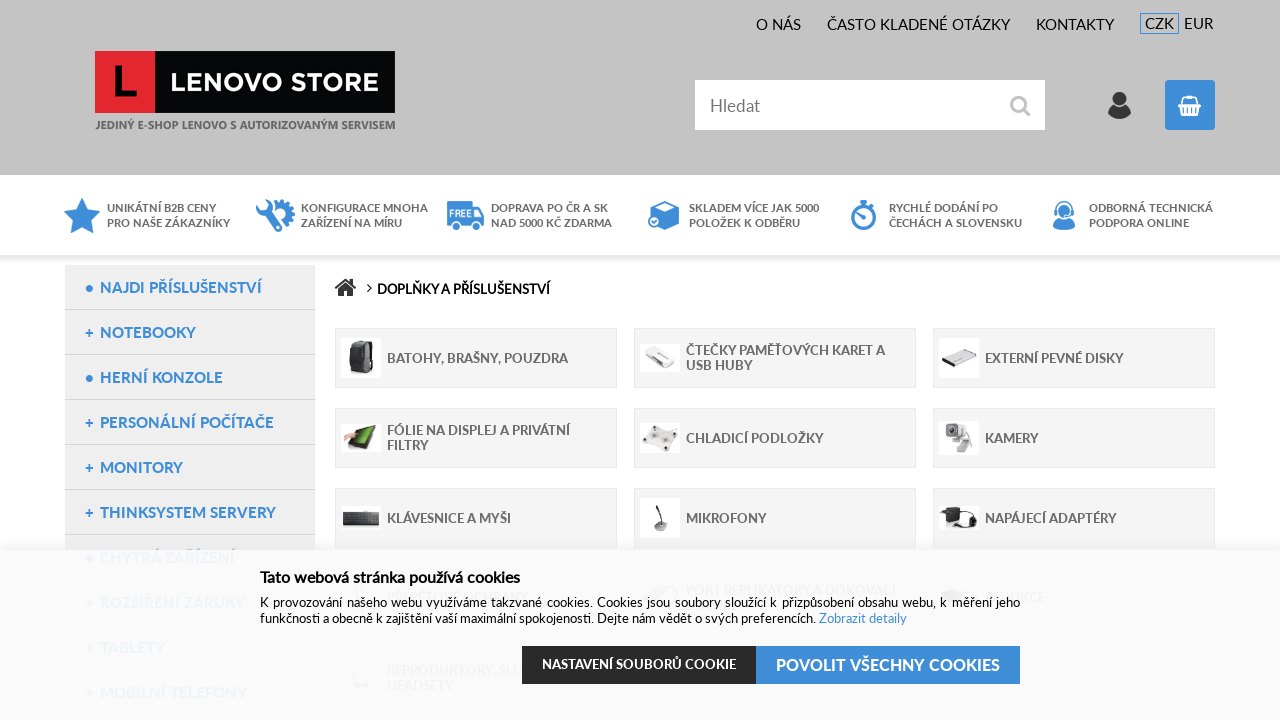

--- FILE ---
content_type: text/html
request_url: https://lenovo-store.cz/doplnky-a-prislusenstvi_c108759028.html?page=5
body_size: 22321
content:

<!DOCTYPE html>
<html lang="cs">

<head>
    
    <script>
      (function(w,d,s,l,i){w[l]=w[l]||[];w[l].push({'gtm.start':new Date().getTime(),event:'gtm.js'});var f=d.getElementsByTagName(s)[0],j=d.createElement(s),dl=l!='dataLayer'?'&l='+l:'';j.async=true;j.src='https://www.googletagmanager.com/gtm.js?id='+i+dl;f.parentNode.insertBefore(j,f);})(window,document,'script','dataLayer','GTM-TB9TZ8J');
    </script>
        
    <script>
      window.dataLayer = window.dataLayer || [];
      function gtag(){dataLayer.push(arguments);}
      
    </script>
   
  <meta charset="utf-8" />
  <link rel="canonical" href="https://lenovo-store.cz/doplnky-a-prislusenstvi_c108759028.html?page=5" /><title>Doplňky a příslušenství | Lenovo-store</title>
<meta name="keywords" content="Doplňky a příslušenství," />
<meta name="description" content="Doplňky a příslušenství|" />
<meta name="robots" content="all, follow" />

<link rel="next" href="https://lenovo-store.cz/doplnky-a-prislusenstvi_c108759028.html?page=6" />
<link rel="prev" href="https://lenovo-store.cz/doplnky-a-prislusenstvi_c108759028.html?page=4" />
 
  <meta name="viewport" content="width=device-width, initial-scale=1" />
  <meta name="author" content="Cybersoft s.r.o." />
  
  <link rel="shortcut icon" href="img/favicon.ico" />
  <link rel="sitemap" href="sitemap/sitemap_index.xml" />
  
<link rel="stylesheet" href="css/styles.css?ver=0-2-133756" />
<link rel="stylesheet" href="status_css.asp?ver=0-2" />
<link rel='stylesheet' href='css/user.css?ver=0-2164443' />

  <script type="text/javascript" src="https://ajax.googleapis.com/ajax/libs/jquery/3.3.1/jquery.min.js"></script>
  <script type="text/javascript" src="https://ajax.googleapis.com/ajax/libs/jqueryui/1.12.1/jquery-ui.min.js"></script>
  <script type="text/javascript" src="https://code.jquery.com/jquery-migrate-3.0.0.min.js"></script>
  <link href="https://fonts.googleapis.com/css?family=Open+Sans:400,400i,700&amp;subset=latin-ext" rel="stylesheet" />
   
      <script src="https://www.google.com/recaptcha/api.js?hl=cs"></script>
  
<script type="text/javascript" src="js/scripts.js?ver=0-2-103653"></script>
<script type="text/javascript" src="strings_js.asp?lngid=2&amp;ver=0-2"></script>

<script type='text/javascript' src='js/spresenttrees.js?ver=0-2-134958'></script>
<script type='text/javascript' src='js/user.js?ver=0-2-130100'></script>

  <meta name="google-site-verification" content="a6T7uQOGukDOaaaqTvM2pK38_-aMso0R84frj86pRcw" />
  <meta name="facebook-domain-verification" content="z9yuxppmbcgtd2nihpd83din2nup84" />
  
    <script>
      window.dataLayer = window.dataLayer || [];
    </script>
  
</head>
<body>  
  
    <noscript>
      <iframe src="//www.googletagmanager.com/ns.html?id=GTM-TB9TZ8J" height="0" width="0" style="display:none; visibility:hidden;"></iframe>
    </noscript>
  
    <script async src="https://www.googletagmanager.com/gtag/js?id=G-QWJ80RZE4H"></script>
    <script>
      window.dataLayer = window.dataLayer || [];
      function gtag(){dataLayer.push(arguments);}
      gtag('js', new Date());
      gtag('config', 'G-QWJ80RZE4H');
      function consentGrantedGMT(e){"function"==typeof gtag&&gtag("consent","update",{ad_storage:e.indexOf("m")>-1?"granted":"denied",ad_user_data:e.indexOf("m")>-1?"granted":"denied",ad_personalization:e.indexOf("m")>-1?"granted":"denied",analytics_storage:e.indexOf("s")>-1?"granted":"denied",functionality_storage:e.indexOf("p")>-1?"granted":"denied",personalization_storage:e.indexOf("p")>-1?"granted":"denied",security_storage:"granted"})}
      
        gtag('consent', 'default', {'ad_user_data': 'denied', 'ad_personalization': 'denied', 'ad_storage': 'denied', 'analytics_storage': 'denied', 'wait_for_update': 2000});
      
    </script>
  
  <div id="maincont" class="spresenttrees " data-lang="2" data-logged="0" data-cache-spt="0" data-whisper="1" data-ordering="1">
    <div id="headercont" class="cont">      
        <div class="header_top">
          <header>
          <div class="web_inner_center">
            <div class="boxcont top menu">
              
<div class="boxcont i18n cur">
  <a class="show_more"></a>
  <ul class="text">
    <!-- li><a onclick="setLocalization('setcur', 'curid', 30)" class="usd">USD</a></li -->    
    <li class="czk act"><a onclick="setLocalization('setcur', 'curid', 0)" class="cz act">CZK</a></li>
    <li class="eur"><a onclick="setLocalization('setcur', 'curid', 14)" class="eur">EUR</a></li>    
  </ul>
</div>
          
              <nav>
                <div id="menu-icon">
                  <span></span>
                  <span></span>
                  <span></span>
                </div>
                <ul class="webmenu menuid_1"><li><a  href="https://lenovo-store.cz/default.asp?inc=inc/onas.html" class="" title="O nás"><span>O nás</span></a></li><li><a  href="https://lenovo-store.cz/default.asp?inc=inc/casto-kladene-otazky.html" class="" title="ČASTO KLADENÉ OTÁZKY"><span>ČASTO KLADENÉ OTÁZKY</span></a></li><li><a  href="https://lenovo-store.cz/default.asp?inc=inc/kontakty.html" class="" title="KONTAKTY"><span>KONTAKTY</span></a></li></ul>
              </nav>
                            
            </div>            
            <div class="header_flex">  
            <div id="tree-icon">
              <span></span>
              <span></span>
              <span></span>
            </div>
            <div class="boxcont logo">
              
                <a href="default.asp" title="Lenovo-store">Lenovo-store</a>
              
            </div>
            <div class="boxcont search">
              <span class="btn btn-res btn-search">&#160;</span>
              <div class="cnt">
                <form method="get" action="default.asp?">
                  <input type="hidden" name="cls" value="stoitems" />
                  
                    <input type="hidden" name="stifulltext_search" value="and" />
                  
                  <input id="whisperinput" type="search" name="fulltext" placeholder='Hledat' autocomplete="off" />
                  <button class="btn btn-search" type="submit"><span>Hledat</span></button>
                </form>
                <div class="boxcont whisper">
                  <div id="frqsrchword-box" class="boxcont"></div>
                  <div id="whisper-box" class="boxcont"></div>
                </div>
              </div>
            </div>
            <div id="basketcont" class="boxcont basket">
  <div class="cnt">
    <a class="btn btn-buy" href="nakupni-kosik.html">
      <div class="count basketcount ds_none">
        0
      </div>
    </a>
    <span class="price basketprice">
      Košík je prázdný
    </span>
  </div>
</div>
<div class="boxcont compare prodlist ds_none">              
  <div class="hdr compare">
    <a class="btn btn-comp btn-second" title="Srovnání produktů"></a>
    <span class="count compcount">0</span>
  </div>            	
  <div class="cnt">
    <form>
      <input type="hidden" name="cls" value="iisutil" />
      <input type="hidden" name="action" value="stiparcomp" />
      <ul></ul>
    </form>
    <a class="btn compare" title="Srovnání produktů">Srovnání produktů</a>
  </div>                	            	        
</div><div id="logincont" class="boxcont login">
  <div class="hdr btn-icon btn-login"><span>Přihlášení</span></div>
  <div class="cnt">
    <form action="default.asp" method="post" name="login">
      <input type="hidden" name="cls" value="login" />
      <input type="text" name="~ConLogName" title="Přihlašovací jméno" minlength="2" maxlength="50" value="" placeholder="Přihlašovací jméno" required/>
      <input type="password" class="pswd" name="~ConLogPswd" title="Heslo" minlength="4" maxlength="32" value="" placeholder="Heslo" autocomplete="off" required/>
      <button class="btn btn-login submit" type="submit">
        <span>Přihlásit se</span>
      </button>
      <ul>
        <li><input type="checkbox" value="1" id="conlogsave" name="conlogsave"><label for="conlogsave">Trvalé přihlášení</label></li>
        <li><a href="default.asp?cls=catalog&amp;xsl=xcompany&amp;catalogs=forcompany">Registrace</a></li>
        <li><a href="default.asp?cls=login&amp;newpswd=1">Zapomněli jste heslo?</a></li>
      </ul>
    </form>
  </div>     
</div>             
          </div>
            
              <script type="text/javascript">initWhisper();</script>
            
          </div>  
          </header>            
        </div>     
      <div class="header_bottom">
        <div class="web_inner_center">
          <div class="flex_out">
	<div class="box">
		<div class="flex_in">
			<div class="img">
				<img src="img/ICO_bluestar.png" />
			</div>
			<div class="text">
				<a href="">Unikátní B2B ceny pro&#160;naše zákazníky</a>
			</div>
		</div>
	</div>
	<div class="box">
		<div class="flex_in">
			<div class="img">
				<img src="img/ICO_configuration.png" />
			</div>
			<div class="text">
				<a href="">Konfigurace mnoha zařízení na míru</a>
			</div>
		</div>
	</div>
	<div class="box">
		<div class="flex_in">
			<div class="img">
				<img src="img/ICO_free_delivery.png" />
			</div>
			<div class="text">
				<a href="">Doprava po ČR a SK
				nad&#160;5000&#160;Kč zdarma</a>
			</div>
		</div>
	</div>
	<div class="box">
		<div class="flex_in">
			<div class="img">
				<img src="img/ICO_storage.png" />
			</div>
			<div class="text">
				<a href="">Skladem více jak 5000 položek k odběru</a>
			</div>
		</div>
	</div>
	<div class="box">
		<div class="flex_in">
			<div class="img">
				<img src="img/ICO_fast_delivery.png" />
			</div>
			<div class="text">
				<a href="">Rychlé dodání po čechách a slovensku</a>
			</div>
		</div>
	</div>
	<div class="box">
		<div class="flex_in">
			<div class="img">
				<img src="img/ICO_online_support.png" />
			</div>
			<div class="text">
				<a href="">Odborná technická podpora online</a>
			</div>
		</div>
	</div>		
</div>
        </div>
      </div>
      
    </div>
    <div id="centercont" class="cont">
      
      <div id="leftcont" class="cont">
        
        <div class="boxcont tree">
          <div class="hdr ds_none">
            <ul>
              <li class='act' onclick="loadSpresentTree(0);" data-sptree="0">
                Kategorie
              </li>
              <li class='act' onclick="loadSpresentTree(-1);" data-sptree="-1">
                Výrobci
              </li>
            </ul>
          </div>
          <nav>
            <ul id='sptid_0' class='spresenttree'><li id='sptsubid_113156763' class='plus' data-strid='113156763'><span></span><a href='notebooky_c113156763.html'  title='Notebooky' >Notebooky</a></li><li id='sptsubid_130676776' class='not' data-strid='130676776'><span></span><a href='herni-konzole_c130676776.html'  title='Herní konzole' >Herní konzole</a></li><li id='sptsubid_113156781' class='plus' data-strid='113156781'><span></span><a href='personalni-pocitace_c113156781.html'  title='Personální počítače' >Personální počítače</a></li><li id='sptsubid_110450442' class='plus' data-strid='110450442'><span></span><a href='monitory_c110450442.html'  title='Monitory' >Monitory</a></li><li id='sptsubid_125257259' class='plus' data-strid='125257259'><span></span><a href='thinksystem-servery_c125257259.html'  title='ThinkSystem servery' >ThinkSystem servery</a></li><li id='sptsubid_113350108' class='not' data-strid='113350108'><span></span><a href='chytra-zarizeni_c113350108.html'  title='Chytrá zařízení' >Chytrá zařízení</a></li><li id='sptsubid_108759037' class='plus' data-strid='108759037'><span></span><a href='rozsireni-zaruky_c108759037.html'  title='Rozšíření záruky' >Rozšíření záruky</a></li><li id='sptsubid_108696971' class='plus' data-strid='108696971'><span></span><a href='tablety_c108696971.html'  title='Tablety' >Tablety</a></li><li id='sptsubid_110364174' class='plus' data-strid='110364174'><span></span><a href='mobilni-telefony_c110364174.html'  title='Mobilní telefony' >Mobilní telefony</a></li><li id='sptsubid_108771532' class='plus' data-strid='108771532'><span></span><a href='tiskarny_c108771532.html'  title='Tiskárny' >Tiskárny</a></li><li id='sptsubid_108759043' class='plus' data-strid='108759043'><span></span><a href='software_c108759043.html'  title='Software' >Software</a></li><li id='sptsubid_110732692' class='plus' data-strid='110732692'><span></span><a href='kabely-adaptery-a-konektory_c110732692.html'  title='Kabely, adaptéry a konektory' >Kabely, adaptéry a konektory</a></li><li id='sptsubid_110732794' class='plus' data-strid='110732794'><span></span><a href='sitove-prvky_c110732794.html'  title='Síťové prvky' >Síťové prvky</a></li><li id='sptsubid_108759028' class='plus' data-strid='108759028'><span></span><a href='doplnky-a-prislusenstvi_c108759028.html'  title='Doplňky a příslušenství' >Doplňky a příslušenství</a></li></ul>
          </nav>
        </div>
         
        <div class="filterstiparinfcont-out__left">
          <div id="filterstiparinfcont" class="boxcont filter stiparinf">                    
            <div class="hdr"><p>Parametry</p></div>
            <div class="cnt">
              <input id="fltrparamsinput" type="hidden" value="108759028" />
            </div>
          <script type="text/javascript">loadParamsFilter();</script>
          </div>
        </div>
        
          <div class="boxcont images">
            <div class="hdr"></div>
            <div class="cnt">
              <ul>
                   <li><a href='redir.asp?wenid=9&amp;wenurllink=https%3A%2F%2Flenovo%2Dstore%2Ecz%2Frozsireni%2Dzaruky%5Fc108759037%2Ehtml'><img src='zaruky_wi9.png' alt=''  width='250' height='250' /></a>
</li>

              </ul>
            </div>
          </div>
             
      </div>
      
      <div id="contentcont" class="cont contentcont spresenttrees wleft ">
        <div class="boxcont navbar">
<ul>
<li class="hp">
<a href="/"><span>Hlavní strana</span></a>
</li>
<li>
<h1>
<span>Doplňky a příslušenství</span>
</h1>
</li></ul>
<script type="application/ld+json">
          {
          "@context": "http://schema.org",
          "@type": "BreadcrumbList",
          "itemListElement": [{"@type":"ListItem","position":1,"item":{"@id":"https://lenovo-store.cz/doplnky-a-prislusenstvi_c108759028.html","name":"Doplňky a příslušenství"}}]}
        </script>
<input type="hidden" id="tc_code" name="tc_code" value="108759028," />
</div>
<script type="text/javascript">
        dataLayer.push({"pageType": "category", "categoryName": "Doplňky a příslušenství"});
      </script>
<div class="boxcont stinote">
<div class="hdr">
<p>Doplňky a příslušenství</p>
</div>
<div class="cnt">
<div class="clear"></div>
</div>
</div>
<div id="subcatscont" class="boxcont subcats">
<div class="hdr"><p>Další podkategorie Doplňky a příslušenství</p></div>
<div class="cnt">
<ul>
<li>
<a href="doplnky-a-prislusenstvi-batohy-brasny-pouzdra_c110732635.html" title="Batohy, brašny, pouzdra">
<span class="img">
<img src="batohy-brasny-pouzdra_ispt110732635.jpg" alt="" />
</span>
<span class="name noCount">Batohy, brašny, pouzdra</span>
</a>
</li>
<li>
<a href="doplnky-a-prislusenstvi-ctecky-pametovych-karet-a-usb-huby_c110732642.html" title="Čtečky paměťových karet a USB huby">
<span class="img">
<img src="ctecky-pametovych-karet-a-usb-huby_ispt110732642.jpg" alt="" />
</span>
<span class="name noCount">Čtečky paměťových karet a USB huby</span>
</a>
</li>
<li>
<a href="doplnky-a-prislusenstvi-externi-pevne-disky_c110732647.html" title="Externí pevné disky">
<span class="img">
<img src="externi-pevne-disky_ispt110732647.jpg" alt="" />
</span>
<span class="name noCount">Externí pevné disky</span>
</a>
</li>
<li>
<a href="doplnky-a-prislusenstvi-folie-na-displej-a-privatni-filtry_c110732651.html" title="Fólie na displej a privátní filtry">
<span class="img">
<img src="folie-na-displej-a-privatni-filtry_ispt110732651.jpg" alt="" />
</span>
<span class="name noCount">Fólie na displej a privátní filtry</span>
</a>
</li>
<li>
<a href="doplnky-a-prislusenstvi-chladici-podlozky_c110732654.html" title="Chladicí podložky">
<span class="img">
<img src="chladici-podlozky_ispt110732654.jpg" alt="" />
</span>
<span class="name ">Chladicí podložky</span>
<span class="count">56</span>
</a>
</li>
<li>
<a href="doplnky-a-prislusenstvi-kamery_c110732667.html" title="Kamery">
<span class="img">
<img src="kamery_ispt110732667.jpg" alt="" />
</span>
<span class="name noCount">Kamery</span>
</a>
</li>
<li>
<a href="doplnky-a-prislusenstvi-klavesnice-a-mysi_c110732655.html" title="Klávesnice a myši">
<span class="img">
<img src="klavesnice-a-mysi_ispt110732655.jpg" alt="" />
</span>
<span class="name noCount">Klávesnice a myši</span>
</a>
</li>
<li>
<a href="doplnky-a-prislusenstvi-mikrofony_c110732670.html" title="Mikrofony">
<span class="img">
<img src="mikrofony_ispt110732670.jpg" alt="" />
</span>
<span class="name ">Mikrofony</span>
<span class="count">39</span>
</a>
</li>
<li>
<a href="doplnky-a-prislusenstvi-napajeci-adaptery_c110732671.html" title="Napájecí adaptéry">
<span class="img">
<img src="napajeci-adaptery_ispt110732671.jpg" alt="" />
</span>
<span class="name noCount">Napájecí adaptéry</span>
</a>
</li>
<li>
<a href="doplnky-a-prislusenstvi-prepetove-ochrany_c110732675.html" title="Přepěťové ochrany">
<span class="img">
<img src="prepetove-ochrany_ispt110732675.jpg" alt="" />
</span>
<span class="name ">Přepěťové ochrany</span>
<span class="count">7</span>
</a>
</li>
<li>
<a href="doplnky-a-prislusenstvi-port-replikatory-a-dokovaci-stanice_c110732676.html" title="Port replikátory a dokovací stanice">
<span class="img">
<img src="port-replikatory-a-dokovaci-stanice_ispt110732676.jpg" alt="" />
</span>
<span class="name ">Port replikátory a dokovací stanice</span>
<span class="count">134</span>
</a>
</li>
<li>
<a href="doplnky-a-prislusenstvi-redukce_c110732677.html" title="Redukce">
<span class="img">
<img src="redukce_ispt110732677.jpg" alt="" />
</span>
<span class="name ">Redukce</span>
<span class="count">20</span>
</a>
</li>
<li>
<a href="doplnky-a-prislusenstvi-reproduktory-sluchatka-a-headsety_c110732678.html" title="Reproduktory, sluchátka a headsety">
<span class="img">
<img src="reproduktory-sluchatka-a-headsety_ispt110732678.jpg" alt="" />
</span>
<span class="name noCount">Reproduktory, sluchátka a headsety</span>
</a>
</li>
</ul>
</div>
</div>
<div class="boxcont filterstiparinfcont-out__center ds_none"> </div>
<div class="boxcont filter-out">
<div class="hdr">
<div class="btn show-more"><span>Podrobné vyhledávání</span></div>
<div class="prcrangecont">
<div id="filterprcrangecont" class="boxcont filter prcrange">
<div class="hdr"><p>Cena</p></div>
<div class="cnt">
<form method="get" name="stiprcsrch" action="default.asp?">
<input type="hidden" name="stipricedefcurcode" id="stipricedefcurcode" class="stipricedefcurcode" value="" disabled="disabled" />
<input type="hidden" name="stipricedefcurrate" id="stipricedefcurrate" class="stipricedefcurrate" value="" disabled="disabled" />
<div class="price-inputs">
<div class="from">
<input id="stipricefrom" type="text" class="input-number stipricerange" name="stipricetotfrom" maxlength="10" value="4" data-price="4" /><span id="stipricefrom-span">4</span>
<u class="curcode">Kč</u>
</div>
<div id="price-range" class="price-range"></div>
<div class="to">
<input id="stipriceto" type="text" class="input-number stipricerange" name="stipricetotto" maxlength="10" value="122852" data-price="122852" /><span id="stipriceto-span">122851</span>
<u class="curcode">Kč</u>
</div>
</div>
</form>
</div>
</div>
</div>
<div class="storescont"><div id="filterstorecont" class="boxcont filter store">
<div class="hdr"><p>Filtr skladu</p></div>
<div class="cnt">
<form method="get" name="stistockfilter" action="default.asp?">
<div class="boxcont">
<input id="allstockfilter" type="checkbox" name="onstocki" value="1" />
<label for="allstockfilter">skladem</label>
</div>
<div id="availstocks" class="boxcont stocks ds_none">
<div class="hdr"><p>Sklad</p></div>
<div class="cnt">
<input id="stockid2" type="checkbox" name="onstockiqud" value="2" />
<label for="stockid2"> Plzeň </label>
<input id="stockid4" type="checkbox" name="onstockiqud" value="4" />
<label for="stockid4"> Praha </label>
<input id="stockid7" type="checkbox" name="onstockiqud" value="7" />
<label for="stockid7"> Plzeň </label>
<input id="stockid14" type="checkbox" name="onstockiqud" value="14" />
<label for="stockid14"> EXT </label>
</div>
</div>
</form>
</div>
</div>
</div>
</div>
<div class="cnt">
<div id="filterfulltextcont" class="boxcont filter fulltext">
<div class="hdr"><p>Podrobné vyhledávání</p></div>
<div class="cnt">
<form method="get" name="stisrch" action="default.asp?">
<input type="hidden" name="page" value="1" disabled="1" />
<input type="hidden" name="strid" value="108759028" />
<input type="search" name="fulltext" value="" size="24" title="Text" placeholder="Text" />
<input type="search" name="stiplname" value="" size="24" title="Název" placeholder="Název" />
<input type="search" name="sticode" value="" size="10" title="Kód" placeholder="Kód" />
<input type="search" name="stipartno" value="" size="10" title="Part No." placeholder="Part No." />
<div class="radio-group">
<input type="radio" name="cls" value="spresenttrees" checked="checked" id="rdbspstr" />
<label for="rdbspstr" class="radio histree">v této větvi</label>
<input type="radio" name="cls" value="stoitems" id="rdbsti" />
<label for="rdbsti" class="radio alltree">ve všech</label>
</div>
<button class="btn btn-search">
<span>Hledat</span>
</button>
</form>
</div>
</div>
<div id="filterproducentcont" class="boxcont filter producent">
<div class="hdr"><p>Výrobce</p></div>
<div class="cnt">
<form method="get" name="stiscasrch" action="default.asp?">
<input class="all" type="checkbox" name="sca" id="srchsca" value="" checked="checked" />
<label for="srchsca">vše</label>
<input type="checkbox" name="scaid" id="srchsca1001160" value="1001160"></input>
<label for="srchsca1001160">2-Power</label>
<input type="checkbox" name="scaid" id="srchsca84" value="84"></input>
<label for="srchsca84">Acer</label>
<input type="checkbox" name="scaid" id="srchsca317" value="317"></input>
<label for="srchsca317">Apple</label>
<input type="checkbox" name="scaid" id="srchsca200" value="200"></input>
<label for="srchsca200">Asus</label>
<input type="checkbox" name="scaid" id="srchsca503" value="503"></input>
<label for="srchsca503">ATEN</label>
<input type="checkbox" name="scaid" id="srchsca654" value="654"></input>
<label for="srchsca654">Avacom</label>
<input type="checkbox" name="scaid" id="srchsca1001836" value="1001836"></input>
<label for="srchsca1001836">Axagon</label>
<input type="checkbox" name="scaid" id="srchsca284" value="284"></input>
<label for="srchsca284">Belkin</label>
<input type="checkbox" name="scaid" id="srchsca645" value="645"></input>
<label for="srchsca645">CONNECT IT</label>
<input type="checkbox" name="scaid" id="srchsca1068" value="1068"></input>
<label for="srchsca1068">C-TECH</label>
<input type="checkbox" name="scaid" id="srchsca1001952" value="1001952"></input>
<label for="srchsca1001952">Dahua</label>
<input type="checkbox" name="scaid" id="srchsca523" value="523"></input>
<label for="srchsca523">DELL</label>
<input type="checkbox" name="scaid" id="srchsca307" value="307"></input>
<label for="srchsca307">DeLock</label>
<input type="checkbox" name="scaid" id="srchsca152" value="152"></input>
<label for="srchsca152">Dicota</label>
<input type="checkbox" name="scaid" id="srchsca527" value="527"></input>
<label for="srchsca527">Digitus</label>
<input type="checkbox" name="scaid" id="srchsca300" value="300"></input>
<label for="srchsca300">D-Link</label>
<input type="checkbox" name="scaid" id="srchsca1002024" value="1002024"></input>
<label for="srchsca1002024">Endorfy</label>
<input type="checkbox" name="scaid" id="srchsca491" value="491"></input>
<label for="srchsca491">Ergotron</label>
<input type="checkbox" name="scaid" id="srchsca653" value="653"></input>
<label for="srchsca653">Evolveo</label>
<input type="checkbox" name="scaid" id="srchsca427" value="427"></input>
<label for="srchsca427">Fellowes</label>
<input type="checkbox" name="scaid" id="srchsca1002043" value="1002043"></input>
<label for="srchsca1002043">FURY</label>
<input type="checkbox" name="scaid" id="srchsca236" value="236"></input>
<label for="srchsca236">Gembird</label>
<input type="checkbox" name="scaid" id="srchsca103" value="103"></input>
<label for="srchsca103">Genius</label>
<input type="checkbox" name="scaid" id="srchsca603" value="603"></input>
<label for="srchsca603">GOOBAY</label>
<input type="checkbox" name="scaid" id="srchsca1002040" value="1002040"></input>
<label for="srchsca1002040">Green Cell</label>
<input type="checkbox" name="scaid" id="srchsca79" value="79"></input>
<label for="srchsca79">HP</label>
<input type="checkbox" name="scaid" id="srchsca259" value="259"></input>
<label for="srchsca259">I-TEC</label>
<input type="checkbox" name="scaid" id="srchsca486" value="486"></input>
<label for="srchsca486">Kensington</label>
<input type="checkbox" name="scaid" id="srchsca176" value="176"></input>
<label for="srchsca176">Kingston</label>
<input type="checkbox" name="scaid" id="srchsca1001944" value="1001944"></input>
<label for="srchsca1001944">Lanberg</label>
<input type="checkbox" name="scaid" id="srchsca1001678" value="1001678"></input>
<label for="srchsca1001678">Leitz</label>
<input type="checkbox" name="scaid" id="srchsca354" value="354"></input>
<label for="srchsca354">Lenovo</label>
<input type="checkbox" name="scaid" id="srchsca120" value="120"></input>
<label for="srchsca120">Logitech</label>
<input type="checkbox" name="scaid" id="srchsca146" value="146"></input>
<label for="srchsca146">NEC</label>
<input type="checkbox" name="scaid" id="srchsca643" value="643"></input>
<label for="srchsca643">Nedis</label>
<input type="checkbox" name="scaid" id="srchsca0" value="0"></input>
<label for="srchsca0">Neuvedeno</label>
<input type="checkbox" name="scaid" id="srchsca631" value="631"></input>
<label for="srchsca631">Noctua</label>
<input type="checkbox" name="scaid" id="srchsca91" value="91"></input>
<label for="srchsca91">Panasonic</label>
<input type="checkbox" name="scaid" id="srchsca80" value="80"></input>
<label for="srchsca80">Philips</label>
<input type="checkbox" name="scaid" id="srchsca1002044" value="1002044"></input>
<label for="srchsca1002044">Pixminds</label>
<input type="checkbox" name="scaid" id="srchsca602" value="602"></input>
<label for="srchsca602">Platinet</label>
<input type="checkbox" name="scaid" id="srchsca1001159" value="1001159"></input>
<label for="srchsca1001159">PremiumCord</label>
<input type="checkbox" name="scaid" id="srchsca194" value="194"></input>
<label for="srchsca194">SANDISK</label>
<input type="checkbox" name="scaid" id="srchsca155" value="155"></input>
<label for="srchsca155">Seagate</label>
<input type="checkbox" name="scaid" id="srchsca78" value="78"></input>
<label for="srchsca78">Sony</label>
<input type="checkbox" name="scaid" id="srchsca1001739" value="1001739"></input>
<label for="srchsca1001739">Swissten</label>
<input type="checkbox" name="scaid" id="srchsca1001946" value="1001946"></input>
<label for="srchsca1001946">TCL</label>
<input type="checkbox" name="scaid" id="srchsca584" value="584"></input>
<label for="srchsca584">TP-LINK</label>
<input type="checkbox" name="scaid" id="srchsca549" value="549"></input>
<label for="srchsca549">Transcend</label>
<input type="checkbox" name="scaid" id="srchsca1001162" value="1001162"></input>
<label for="srchsca1001162">Ubiquiti</label>
<input type="checkbox" name="scaid" id="srchsca160" value="160"></input>
<label for="srchsca160">Verbatim</label>
<input type="checkbox" name="scaid" id="srchsca86" value="86"></input>
<label for="srchsca86">ViewSonic</label>
<input type="checkbox" name="scaid" id="srchsca135" value="135"></input>
<label for="srchsca135">Western Digital</label>
<input type="checkbox" name="scaid" id="srchsca1047" value="1047"></input>
<label for="srchsca1047">Xiaomi</label>
</form>
</div>
</div>
<div id="filterstatuscont" class="boxcont filter status">
<div class="hdr"><p>Status</p></div>
<div class="cnt">
<form method="get" name="stistssrch" action="default.asp?">
<input type="hidden" name="strid" value="108759028" />
<input type="hidden" name="cls" value="spresenttrees" />
<input class="all" type="checkbox" name="status" id="srchsts" value="" checked="1" />
<label for="srchsts">Všechny</label>
<input type="checkbox" name="status" id="srchsts3" value="3"></input>
<label for="srchsts3">Speciální nabídka</label>
<input type="checkbox" name="status" id="srchsts6" value="6"></input>
<label for="srchsts6">Akce</label>
<input type="checkbox" name="status" id="srchsts14" value="14"></input>
<label for="srchsts14">Výprodej</label>
<input type="checkbox" name="status" id="srchsts20" value="20"></input>
<label for="srchsts20">Rozbaleno</label>
<input type="checkbox" name="status" id="srchsts21" value="21"></input>
<label for="srchsts21">Repasovaný díl</label>
<input type="checkbox" name="status" id="srchsts25" value="25"></input>
<label for="srchsts25">Výprodej OCC</label>
</form>
</div>
</div>
</div>
<div class="boxcont filter orderby-status-14 buttons">
<button class="status_14"><input type="checkbox" name="status" id="srchsts14" value="14" /><label for="srchsts14">Výprodej</label>
</button>
</div>
</div>
<div id="productlistjx" class="boxcont productlist" data-strid="108759028" data-cls="spresenttrees" data-url="cls=spresenttrees&amp;strid=108759028&amp;page=5">
<div class="order_by_flex">
<div id="filterorderbycont" class="boxcont filter orderby buttons">
<div class="cnt">
<button class="default act" type="button" onclick="javascript: changeOrderByButtons(this, '', '')">
<span>výchozí řazení</span>
</button>
<button class="btn-up " type="button" onclick="javascript: changeOrderByButtons(this, 'sipprice', '')">
<span>Od nejlevnějšího</span>
</button>
<button class="btn-down " type="button" onclick="javascript: changeOrderByButtons(this, 'sipprice', '_desc')">
<span>Od nejdražšího</span>
</button>
</div>
</div>
<div class="listpage ">
<div class="cnt">
<div class="boxcont pagetext">
<div class="cnt">
<div class="recordcount">1000 produktů</div>
<div class="pagecount">48 stránek</div>
</div>
</div>
<div class="boxcont pagenav">
<div class="cnt">
<div class="page first act"><a href="/doplnky-a-prislusenstvi_c108759028.html?page=1#prodlistanchor"><span>na začátek</span></a></div>
<div class="page prev act"><a href="/doplnky-a-prislusenstvi_c108759028.html?page=4#prodlistanchor"><span>zpět o jednu stránku</span></a></div>
<div class="page num "><a href="/doplnky-a-prislusenstvi_c108759028.html?page=1#prodlistanchor">1</a></div>
<div class="page num "><a href="/doplnky-a-prislusenstvi_c108759028.html?page=2#prodlistanchor">2</a></div>
<div class="page num "><a href="/doplnky-a-prislusenstvi_c108759028.html?page=3#prodlistanchor">3</a></div>
<div class="page num "><a href="/doplnky-a-prislusenstvi_c108759028.html?page=4#prodlistanchor">4</a></div>
<div class="page num act"><a href="/doplnky-a-prislusenstvi_c108759028.html?page=5#prodlistanchor">5</a></div>
<div class="page num "><a href="/doplnky-a-prislusenstvi_c108759028.html?page=6#prodlistanchor">6</a></div>
<div class="page num "><a href="/doplnky-a-prislusenstvi_c108759028.html?page=7#prodlistanchor">7</a></div>
<div class="page num "><a href="/doplnky-a-prislusenstvi_c108759028.html?page=8#prodlistanchor">8</a></div>
<div class="page num "><a href="/doplnky-a-prislusenstvi_c108759028.html?page=9#prodlistanchor">9</a></div>
<div class="page next act"><a href="/doplnky-a-prislusenstvi_c108759028.html?page=6#prodlistanchor"><span>dopředu o jednu stránku</span></a></div>
<div class="page last act"><a href="/doplnky-a-prislusenstvi_c108759028.html?page=48#prodlistanchor"><span>na konec</span></a></div>
<div class="page all ds_none"><a href="/doplnky-a-prislusenstvi_c108759028.html?page=1&amp;pagesize=1000"><span>vše najednou</span></a></div>
</div>
</div>
<div class="boxcont showstyle">
<div class="cnt">
<div class="styletab table "><a title="tabulkový výpis" href="/doplnky-a-prislusenstvi_c108759028.html?setstishowstyle=0"><span>tabulkový výpis</span></a></div>
<div class="styletab list "><a title="s obrázky" href="/doplnky-a-prislusenstvi_c108759028.html?setstishowstyle=1"><span>s obrázky</span></a></div>
<div class="styletab gallery act"><a title="galerie" href="/doplnky-a-prislusenstvi_c108759028.html?setstishowstyle=2"><span>galerie</span></a></div>
</div>
</div>
<div class="boxcont paging">
<div class="cnt">
<p>Položek na stránku:</p>
<input type="text" class="pagesize" name="pagesize" value="21" />
</div>
<script type="text/javascript">initPageSize();</script>
</div>
<div class="clear"> </div>
</div>
</div>
</div>
<div id="prodlistanchor" class="boxcont products">
<div class="hdr">
<div class="clear"> </div>
</div>
<div class="cnt">
<div class="prodbox " data-stiid="676941">
<div class="cnt">
<div class="img"><a data-link="product" href="i-tec-mysafe-easy-2-5-usb-3-0-white_d676941.html">
<img src="img/no-photo.png" alt="i-tec MYSAFE Easy 2,5&quot; USB 3.0 White" /></a>
</div>
<div class="prodbox_ftr">
<h2><a class="stiplname" href="i-tec-mysafe-easy-2-5-usb-3-0-white_d676941.html" data-link="product">i-tec MYSAFE Easy 2,5" USB 3.0 White</a></h2>
<div class="note"><a href="i-tec-mysafe-easy-2-5-usb-3-0-white_d676941.html" data-link="product">i-tec MySafe USB 3.0 Easy je externí rámeček pro připojení 2.5&quot; SATA disků všech kapacit k vašemu PC, notebooku, TV či jinému multimediálnímu zařízení pomocí USB rozhraní, přes které je zároveň i napájen. Rámeček je rovn</a></div>
<div class="price_tools">
<div class="price">
<div class="wovat">
<span>310<u> Kč</u> </span>
<p>bez DPH</p>
</div>
<div class="wvat">
<span>375<u> Kč</u> </span>
<p>s DPH</p>
</div>
</div>
<div class="tools">
<div class="status">
<div class="clear"> </div>
<div class="clear"></div>
</div>
<div class="buttons">
<a class="btn btn-comp btn-second comp" href="javascript:addToCompare(676941);" title="Porovnat"><span>Porovnat</span></a>
</div>
<div class="availability inet">
<a class="modal iframe" title="více o stavu skladu" href="print.asp?cls=queues&amp;quedir=0&amp;catalog=queuedefinition&amp;queqtyrequired=1&amp;stiid=676941">
<div class="stock yes">
<p>skladem</p>
</div>
</a>
</div>
<div class="buybox detail">
<a class="btn btn-detail" href="i-tec-mysafe-easy-2-5-usb-3-0-white_d676941.html" data-link="product"><span>detail</span></a>
</div>
<div class="buybox">
<form>
<input type="hidden" value="676941" name="stiid" />
<div class="qtybox ">
<input class="qty" type="text" onkeypress="if(event.keyCode==13) return buy(this);" maxlength="4" value="1" name="qty" />
<p class="up fa fa-plus"></p>
<p class="down fa fa-minus"></p>
</div>
<a class="btn btn-buy" onclick="javascript:buy(this);dataLayer.push({'event': 'addToCart', 'productId': 676941}); dataLayer.push({ecommerce: null}); var dtl_guantity = Number(this.closest(&quot;.buybox&quot;).querySelector(&quot;.qty&quot;).value); dataLayer.push({ event: 'add_to_cart', ecommerce: { currency: 'CZK', value: 310.00 * dtl_guantity, items: [ { item_id: '676941', item_name: 'i-tec MYSAFE Easy 2,5 USB 3.0 White', affiliation: 'lenovo-store.cz', item_brand: 'I-TEC ', item_category: 'Doplňky a příslušenství', price: 310.00, quantity: dtl_guantity } ] } });">
<span>Přidat do košíku</span>
<u></u>
</a>
</form>
</div>
</div>
</div>
</div>
</div>
</div>
<div class="prodbox " data-stiid="676942">
<div class="cnt">
<div class="img"><a data-link="product" href="i-tec-mysafe-easy-2-5-usb-3-0-black_d676942.html">
<img src="img/no-photo.png" alt="i-tec MYSAFE Easy 2,5&quot; USB 3.0 Black" /></a>
</div>
<div class="prodbox_ftr">
<h2><a class="stiplname" href="i-tec-mysafe-easy-2-5-usb-3-0-black_d676942.html" data-link="product">i-tec MYSAFE Easy 2,5" USB 3.0 Black</a></h2>
<div class="note"><a href="i-tec-mysafe-easy-2-5-usb-3-0-black_d676942.html" data-link="product">i-tec MySafe USB 3.0 Easy je externí rámeček pro připojení 2.5&quot; SATA disků všech kapacit k vašemu PC, notebooku, TV či jinému multimediálnímu zařízení pomocí USB rozhraní, přes které je zároveň i napájen. Rámeček je rovn</a></div>
<div class="price_tools">
<div class="price">
<div class="wovat">
<span>310<u> Kč</u> </span>
<p>bez DPH</p>
</div>
<div class="wvat">
<span>375<u> Kč</u> </span>
<p>s DPH</p>
</div>
</div>
<div class="tools">
<div class="status">
<div class="clear"> </div>
<div class="clear"></div>
</div>
<div class="buttons">
<a class="btn btn-comp btn-second comp" href="javascript:addToCompare(676942);" title="Porovnat"><span>Porovnat</span></a>
</div>
<div class="availability inet">
<a class="modal iframe" title="více o stavu skladu" href="print.asp?cls=queues&amp;quedir=0&amp;catalog=queuedefinition&amp;queqtyrequired=1&amp;stiid=676942">
<div class="stock yes">
<p>skladem</p>
</div>
</a>
</div>
<div class="buybox detail">
<a class="btn btn-detail" href="i-tec-mysafe-easy-2-5-usb-3-0-black_d676942.html" data-link="product"><span>detail</span></a>
</div>
<div class="buybox">
<form>
<input type="hidden" value="676942" name="stiid" />
<div class="qtybox ">
<input class="qty" type="text" onkeypress="if(event.keyCode==13) return buy(this);" maxlength="4" value="1" name="qty" />
<p class="up fa fa-plus"></p>
<p class="down fa fa-minus"></p>
</div>
<a class="btn btn-buy" onclick="javascript:buy(this);dataLayer.push({'event': 'addToCart', 'productId': 676942}); dataLayer.push({ecommerce: null}); var dtl_guantity = Number(this.closest(&quot;.buybox&quot;).querySelector(&quot;.qty&quot;).value); dataLayer.push({ event: 'add_to_cart', ecommerce: { currency: 'CZK', value: 310.00 * dtl_guantity, items: [ { item_id: '676942', item_name: 'i-tec MYSAFE Easy 2,5 USB 3.0 Black', affiliation: 'lenovo-store.cz', item_brand: 'I-TEC ', item_category: 'Doplňky a příslušenství', price: 310.00, quantity: dtl_guantity } ] } });">
<span>Přidat do košíku</span>
<u></u>
</a>
</form>
</div>
</div>
</div>
</div>
</div>
</div>
<div class="prodbox " data-stiid="676944">
<div class="cnt">
<div class="img"><a data-link="product" href="i-tec-usb-3-1-type-c-slim-hub-4-port-passive_d676944.html">
<img src="i-tec-usb-3-1-type-c-slim-hub-4-port-passive_ig676944.jpg?attname=thumbnail220&amp;attpedid=52" alt="i-tec USB 3.1 Type C SLIM HUB 4 Port passive" /></a>
</div>
<div class="prodbox_ftr">
<h2><a class="stiplname" href="i-tec-usb-3-1-type-c-slim-hub-4-port-passive_d676944.html" data-link="product">i-tec USB 3.1 Type C SLIM HUB 4 Port passive</a></h2>
<div class="note"><a href="i-tec-usb-3-1-type-c-slim-hub-4-port-passive_d676944.html" data-link="product">Má váš nejnovější notebook, tablet nebo smartphone jen jediný USB-C port a vy chcete i nadále používat běžné USB periferie? Jste kvůli nedostatku USB portů nucení neustále připojovat a odpojovat svá oblíbená USB zařízení</a></div>
<div class="price_tools">
<div class="price">
<div class="wovat">
<span>432<u> Kč</u> </span>
<p>bez DPH</p>
</div>
<div class="wvat">
<span>523<u> Kč</u> </span>
<p>s DPH</p>
</div>
</div>
<div class="tools">
<div class="status">
<div class="clear"> </div>
<div class="clear"></div>
</div>
<div class="buttons">
<a class="btn btn-comp btn-second comp" href="javascript:addToCompare(676944);" title="Porovnat"><span>Porovnat</span></a>
</div>
<div class="availability inet">
<a class="modal iframe" title="více o stavu skladu" href="print.asp?cls=queues&amp;quedir=0&amp;catalog=queuedefinition&amp;queqtyrequired=1&amp;stiid=676944">
<div class="stock yes">
<p>skladem</p>
</div>
</a>
</div>
<div class="buybox detail">
<a class="btn btn-detail" href="i-tec-usb-3-1-type-c-slim-hub-4-port-passive_d676944.html" data-link="product"><span>detail</span></a>
</div>
<div class="buybox">
<form>
<input type="hidden" value="676944" name="stiid" />
<div class="qtybox ">
<input class="qty" type="text" onkeypress="if(event.keyCode==13) return buy(this);" maxlength="4" value="1" name="qty" />
<p class="up fa fa-plus"></p>
<p class="down fa fa-minus"></p>
</div>
<a class="btn btn-buy" onclick="javascript:buy(this);dataLayer.push({'event': 'addToCart', 'productId': 676944}); dataLayer.push({ecommerce: null}); var dtl_guantity = Number(this.closest(&quot;.buybox&quot;).querySelector(&quot;.qty&quot;).value); dataLayer.push({ event: 'add_to_cart', ecommerce: { currency: 'CZK', value: 432.00 * dtl_guantity, items: [ { item_id: '676944', item_name: 'i-tec USB 3.1 Type C SLIM HUB 4 Port passive', affiliation: 'lenovo-store.cz', item_brand: 'I-TEC ', item_category: 'Doplňky a příslušenství', price: 432.00, quantity: dtl_guantity } ] } });">
<span>Přidat do košíku</span>
<u></u>
</a>
</form>
</div>
</div>
</div>
</div>
</div>
</div>
<div class="prodbox " data-stiid="676948">
<div class="cnt">
<div class="img"><a data-link="product" href="i-tec-usb-3-0-charging-hub-7port-with-power-adap_d676948.html">
<img src="i-tec-usb-3-0-charging-hub-7port-with-power-adap_ig676948.jpg?attname=thumbnail220&amp;attpedid=52" alt="i-tec USB 3.0 Charging HUB - 7port with Power Adap" /></a>
</div>
<div class="prodbox_ftr">
<h2><a class="stiplname" href="i-tec-usb-3-0-charging-hub-7port-with-power-adap_d676948.html" data-link="product">i-tec USB 3.0 Charging HUB - 7port with Power Adap</a></h2>
<div class="note"><a href="i-tec-usb-3-0-charging-hub-7port-with-power-adap_d676948.html" data-link="product">i-tec USB 3.0 Charging HUB 7 Port + Power Adapter je ideálním doplňkem pro každého, kdo má ve svém notebooku, ultrabooku nebo PC nedostatek USB portů a je nucen neustále připojovat a odpojovat svá oblíbená USB zařízení, </a></div>
<div class="price_tools">
<div class="price">
<div class="wovat">
<span>931<u> Kč</u> </span>
<p>bez DPH</p>
</div>
<div class="wvat">
<span>1 127<u> Kč</u> </span>
<p>s DPH</p>
</div>
</div>
<div class="tools">
<div class="status">
<div class="clear"> </div>
<div class="clear"></div>
</div>
<div class="buttons">
<a class="btn btn-comp btn-second comp" href="javascript:addToCompare(676948);" title="Porovnat"><span>Porovnat</span></a>
</div>
<div class="availability inet">
<a class="modal iframe" title="více o stavu skladu" href="print.asp?cls=queues&amp;quedir=0&amp;catalog=queuedefinition&amp;queqtyrequired=1&amp;stiid=676948">
<div class="stock out avail21">
<p>do měsíce</p>
</div>
</a>
</div>
<div class="buybox detail">
<a class="btn btn-detail" href="i-tec-usb-3-0-charging-hub-7port-with-power-adap_d676948.html" data-link="product"><span>detail</span></a>
</div>
<div class="buybox">
<form>
<input type="hidden" value="676948" name="stiid" />
<div class="qtybox ">
<input class="qty" type="text" onkeypress="if(event.keyCode==13) return buy(this);" maxlength="4" value="1" name="qty" />
<p class="up fa fa-plus"></p>
<p class="down fa fa-minus"></p>
</div>
<a class="btn btn-buy" onclick="javascript:buy(this);dataLayer.push({'event': 'addToCart', 'productId': 676948}); dataLayer.push({ecommerce: null}); var dtl_guantity = Number(this.closest(&quot;.buybox&quot;).querySelector(&quot;.qty&quot;).value); dataLayer.push({ event: 'add_to_cart', ecommerce: { currency: 'CZK', value: 931.00 * dtl_guantity, items: [ { item_id: '676948', item_name: 'i-tec USB 3.0 Charging HUB - 7port with Power Adap', affiliation: 'lenovo-store.cz', item_brand: 'I-TEC ', item_category: 'Doplňky a příslušenství', price: 931.00, quantity: dtl_guantity } ] } });">
<span>Přidat do košíku</span>
<u></u>
</a>
</form>
</div>
</div>
</div>
</div>
</div>
</div>
<div class="prodbox " data-stiid="676956">
<div class="cnt">
<div class="img"><a data-link="product" href="belkin-usb-hub-4-port-ultra-slim-travel-hub_d676956.html">
<img src="belkin-usb-hub-4-port-ultra-slim-travel-hub_ig676956.jpg?attname=thumbnail220&amp;attpedid=52" alt="BELKIN USB HUB 4-Port Ultra-Slim Travel Hub" /></a>
</div>
<div class="prodbox_ftr">
<h2><a class="stiplname" href="belkin-usb-hub-4-port-ultra-slim-travel-hub_d676956.html" data-link="product">BELKIN USB HUB 4-Port Ultra-Slim Travel Hub</a></h2>
<div class="note"><a href="belkin-usb-hub-4-port-ultra-slim-travel-hub_d676956.html" data-link="product">Vlastnosti:.

4 USB HUB porty
rozhraní: USB 2.0
režim power: napájený z USB
rychlost přenosu dat: USB 2.0 až 480 Mbit/s</a></div>
<div class="price_tools">
<div class="price">
<div class="wovat">
<span>470<u> Kč</u> </span>
<p>bez DPH</p>
</div>
<div class="wvat">
<span>569<u> Kč</u> </span>
<p>s DPH</p>
</div>
</div>
<div class="tools">
<div class="status">
<div class="clear"> </div>
<div class="clear"></div>
</div>
<div class="buttons">
<a class="btn btn-comp btn-second comp" href="javascript:addToCompare(676956);" title="Porovnat"><span>Porovnat</span></a>
</div>
<div class="availability inet">
<a class="modal iframe" title="více o stavu skladu" href="print.asp?cls=queues&amp;quedir=0&amp;catalog=queuedefinition&amp;queqtyrequired=1&amp;stiid=676956">
<div class="stock out avail21">
<p>do měsíce</p>
</div>
</a>
</div>
<div class="buybox detail">
<a class="btn btn-detail" href="belkin-usb-hub-4-port-ultra-slim-travel-hub_d676956.html" data-link="product"><span>detail</span></a>
</div>
<div class="buybox">
<form>
<input type="hidden" value="676956" name="stiid" />
<div class="qtybox ">
<input class="qty" type="text" onkeypress="if(event.keyCode==13) return buy(this);" maxlength="4" value="1" name="qty" />
<p class="up fa fa-plus"></p>
<p class="down fa fa-minus"></p>
</div>
<a class="btn btn-buy" onclick="javascript:buy(this);dataLayer.push({'event': 'addToCart', 'productId': 676956}); dataLayer.push({ecommerce: null}); var dtl_guantity = Number(this.closest(&quot;.buybox&quot;).querySelector(&quot;.qty&quot;).value); dataLayer.push({ event: 'add_to_cart', ecommerce: { currency: 'CZK', value: 470.00 * dtl_guantity, items: [ { item_id: '676956', item_name: 'BELKIN USB HUB 4-Port Ultra-Slim Travel Hub', affiliation: 'lenovo-store.cz', item_brand: 'Belkin ', item_category: 'Doplňky a příslušenství', price: 470.00, quantity: dtl_guantity } ] } });">
<span>Přidat do košíku</span>
<u></u>
</a>
</form>
</div>
</div>
</div>
</div>
</div>
</div>
<div class="prodbox " data-stiid="677210">
<div class="cnt">
<div class="img"><a data-link="product" href="mys-logitech-wireless-mouse-m171-modra_d677210.html">
<img src="mys-logitech-wireless-mouse-m171-modra_ig677210.jpg?attname=thumbnail220&amp;attpedid=52" alt="myš Logitech Wireless Mouse M171, modrá" /></a>
</div>
<div class="prodbox_ftr">
<h2><a class="stiplname" href="mys-logitech-wireless-mouse-m171-modra_d677210.html" data-link="product">myš Logitech Wireless Mouse M171, modrá</a></h2>
<div class="note"><a href="mys-logitech-wireless-mouse-m171-modra_d677210.html" data-link="product">Bezdrátová myš M171 pro leváky i praváky
* Výkonné a spolehlivé bezdrátové připojení na vzdálenost až 10 metrů. Umožní vám pracovat a hrát s jistotou, prakticky bez prodlev či výpadků.
* S jednou baterií budete mo</a></div>
<div class="price_tools">
<div class="price">
<div class="wovat">
<span>390<u> Kč</u> </span>
<p>bez DPH</p>
</div>
<div class="wvat">
<span>472<u> Kč</u> </span>
<p>s DPH</p>
</div>
</div>
<div class="tools">
<div class="status">
<div class="clear"> </div>
<div class="clear"></div>
</div>
<div class="buttons">
<a class="btn btn-comp btn-second comp" href="javascript:addToCompare(677210);" title="Porovnat"><span>Porovnat</span></a>
</div>
<div class="availability inet">
<a class="modal iframe" title="více o stavu skladu" href="print.asp?cls=queues&amp;quedir=0&amp;catalog=queuedefinition&amp;queqtyrequired=1&amp;stiid=677210">
<div class="stock yes">
<p>skladem</p>
</div>
</a>
</div>
<div class="buybox detail">
<a class="btn btn-detail" href="mys-logitech-wireless-mouse-m171-modra_d677210.html" data-link="product"><span>detail</span></a>
</div>
<div class="buybox">
<form>
<input type="hidden" value="677210" name="stiid" />
<div class="qtybox ">
<input class="qty" type="text" onkeypress="if(event.keyCode==13) return buy(this);" maxlength="4" value="1" name="qty" />
<p class="up fa fa-plus"></p>
<p class="down fa fa-minus"></p>
</div>
<a class="btn btn-buy" onclick="javascript:buy(this);dataLayer.push({'event': 'addToCart', 'productId': 677210}); dataLayer.push({ecommerce: null}); var dtl_guantity = Number(this.closest(&quot;.buybox&quot;).querySelector(&quot;.qty&quot;).value); dataLayer.push({ event: 'add_to_cart', ecommerce: { currency: 'CZK', value: 390.00 * dtl_guantity, items: [ { item_id: '677210', item_name: 'myš Logitech Wireless Mouse M171, modrá', affiliation: 'lenovo-store.cz', item_brand: 'Logitech ', item_category: 'Doplňky a příslušenství', price: 390.00, quantity: dtl_guantity } ] } });">
<span>Přidat do košíku</span>
<u></u>
</a>
</form>
</div>
</div>
</div>
</div>
</div>
</div>
<div class="prodbox " data-stiid="677211">
<div class="cnt">
<div class="img"><a data-link="product" href="mys-logitech-wireless-mouse-m171-cervena_d677211.html">
<img src="mys-logitech-wireless-mouse-m171-cervena_ig677211.jpg?attname=thumbnail220&amp;attpedid=52" alt="myš Logitech Wireless Mouse M171, červená" /></a>
</div>
<div class="prodbox_ftr">
<h2><a class="stiplname" href="mys-logitech-wireless-mouse-m171-cervena_d677211.html" data-link="product">myš Logitech Wireless Mouse M171, červená</a></h2>
<div class="note"><a href="mys-logitech-wireless-mouse-m171-cervena_d677211.html" data-link="product">Bezdrátová myš M171 pro leváky i praváky
* Výkonné a spolehlivé bezdrátové připojení na vzdálenost až 10 metrů. Umožní vám pracovat a hrát s jistotou, prakticky bez prodlev či výpadků.
* S jednou baterií budete mo</a></div>
<div class="price_tools">
<div class="price">
<div class="wovat">
<span>290<u> Kč</u> </span>
<p>bez DPH</p>
</div>
<div class="wvat">
<span>351<u> Kč</u> </span>
<p>s DPH</p>
</div>
</div>
<div class="tools">
<div class="status">
<div class="clear"> </div>
<div class="clear"></div>
</div>
<div class="buttons">
<a class="btn btn-comp btn-second comp" href="javascript:addToCompare(677211);" title="Porovnat"><span>Porovnat</span></a>
</div>
<div class="availability inet">
<a class="modal iframe" title="více o stavu skladu" href="print.asp?cls=queues&amp;quedir=0&amp;catalog=queuedefinition&amp;queqtyrequired=1&amp;stiid=677211">
<div class="stock yes">
<p>skladem</p>
</div>
</a>
</div>
<div class="buybox detail">
<a class="btn btn-detail" href="mys-logitech-wireless-mouse-m171-cervena_d677211.html" data-link="product"><span>detail</span></a>
</div>
<div class="buybox">
<form>
<input type="hidden" value="677211" name="stiid" />
<div class="qtybox ">
<input class="qty" type="text" onkeypress="if(event.keyCode==13) return buy(this);" maxlength="4" value="1" name="qty" />
<p class="up fa fa-plus"></p>
<p class="down fa fa-minus"></p>
</div>
<a class="btn btn-buy" onclick="javascript:buy(this);dataLayer.push({'event': 'addToCart', 'productId': 677211}); dataLayer.push({ecommerce: null}); var dtl_guantity = Number(this.closest(&quot;.buybox&quot;).querySelector(&quot;.qty&quot;).value); dataLayer.push({ event: 'add_to_cart', ecommerce: { currency: 'CZK', value: 290.00 * dtl_guantity, items: [ { item_id: '677211', item_name: 'myš Logitech Wireless Mouse M171, červená', affiliation: 'lenovo-store.cz', item_brand: 'Logitech ', item_category: 'Doplňky a příslušenství', price: 290.00, quantity: dtl_guantity } ] } });">
<span>Přidat do košíku</span>
<u></u>
</a>
</form>
</div>
</div>
</div>
</div>
</div>
</div>
<div class="prodbox " data-stiid="677214">
<div class="cnt">
<div class="img"><a data-link="product" href="mys-logitech-wireless-mouse-m280-cerna_d677214.html">
<img src="mys-logitech-wireless-mouse-m280-cerna_ig677214.jpg?attname=thumbnail220&amp;attpedid=52" alt="myš Logitech Wireless Mouse M280 černá" /></a>
</div>
<div class="prodbox_ftr">
<h2><a class="stiplname" href="mys-logitech-wireless-mouse-m280-cerna_d677214.html" data-link="product">myš Logitech Wireless Mouse M280 černá</a></h2>
<div class="note"><a href="mys-logitech-wireless-mouse-m280-cerna_d677214.html" data-link="product">Stvořeno pro vaši ruku
Vychutnejte si extra pohodlí pro vaši pravou ruku díky zaobleným úchopům vyrobeným z měkké gumy.

Životnost baterií 18 měsíců
Dosáhněte delších intervalů mezi výměnami baterie díky na</a></div>
<div class="price_tools">
<div class="price">
<div class="wovat">
<span>575<u> Kč</u> </span>
<p>bez DPH</p>
</div>
<div class="wvat">
<span>696<u> Kč</u> </span>
<p>s DPH</p>
</div>
</div>
<div class="tools">
<div class="status">
<div class="clear"> </div>
<div class="clear"></div>
</div>
<div class="buttons">
<a class="btn btn-comp btn-second comp" href="javascript:addToCompare(677214);" title="Porovnat"><span>Porovnat</span></a>
</div>
<div class="availability inet">
<a class="modal iframe" title="více o stavu skladu" href="print.asp?cls=queues&amp;quedir=0&amp;catalog=queuedefinition&amp;queqtyrequired=1&amp;stiid=677214">
<div class="stock yes">
<p>skladem</p>
</div>
</a>
</div>
<div class="buybox detail">
<a class="btn btn-detail" href="mys-logitech-wireless-mouse-m280-cerna_d677214.html" data-link="product"><span>detail</span></a>
</div>
<div class="buybox">
<form>
<input type="hidden" value="677214" name="stiid" />
<div class="qtybox ">
<input class="qty" type="text" onkeypress="if(event.keyCode==13) return buy(this);" maxlength="4" value="1" name="qty" />
<p class="up fa fa-plus"></p>
<p class="down fa fa-minus"></p>
</div>
<a class="btn btn-buy" onclick="javascript:buy(this);dataLayer.push({'event': 'addToCart', 'productId': 677214}); dataLayer.push({ecommerce: null}); var dtl_guantity = Number(this.closest(&quot;.buybox&quot;).querySelector(&quot;.qty&quot;).value); dataLayer.push({ event: 'add_to_cart', ecommerce: { currency: 'CZK', value: 575.00 * dtl_guantity, items: [ { item_id: '677214', item_name: 'myš Logitech Wireless Mouse M280 černá', affiliation: 'lenovo-store.cz', item_brand: 'Logitech ', item_category: 'Doplňky a příslušenství', price: 575.00, quantity: dtl_guantity } ] } });">
<span>Přidat do košíku</span>
<u></u>
</a>
</form>
</div>
</div>
</div>
</div>
</div>
</div>
<div class="prodbox " data-stiid="677215">
<div class="cnt">
<div class="img"><a data-link="product" href="akce-mys-logitech-wireless-mouse-m185-nano-swift-gray_d677215.html">
<img src="akce-mys-logitech-wireless-mouse-m185-nano-swift-gray_ig677215.jpg?attname=thumbnail220&amp;attpedid=52" alt="AKCE_myš Logitech Wireless Mouse M185 nano, swift gray" /></a>
</div>
<div class="prodbox_ftr">
<h2><a class="stiplname" href="akce-mys-logitech-wireless-mouse-m185-nano-swift-gray_d677215.html" data-link="product">AKCE_myš Logitech Wireless Mouse M185 nano, swift gray</a></h2>
<div class="note"><a href="akce-mys-logitech-wireless-mouse-m185-nano-swift-gray_d677215.html" data-link="product">Bezdrátová technologie plug-and-play

Technologie senzoru:  Pokročilé optické snímání
Rozlišení senzoru:  1000
Počet tlačítek:  3
Rolovací kolečko (A/N):  Ano

Životnost baterií:  Život</a></div>
<div class="price_tools">
<div class="price">
<div class="wovat">
<span>294<u> Kč</u> </span>
<p>bez DPH</p>
</div>
<div class="wvat">
<span>356<u> Kč</u> </span>
<p>s DPH</p>
</div>
</div>
<div class="tools">
<div class="status">
<div class="clear"> </div>
<div class="clear"></div>
</div>
<div class="buttons">
<a class="btn btn-comp btn-second comp" href="javascript:addToCompare(677215);" title="Porovnat"><span>Porovnat</span></a>
</div>
<div class="availability inet">
<a class="modal iframe" title="více o stavu skladu" href="print.asp?cls=queues&amp;quedir=0&amp;catalog=queuedefinition&amp;queqtyrequired=1&amp;stiid=677215">
<div class="stock yes">
<p>skladem</p>
</div>
</a>
</div>
<div class="buybox detail">
<a class="btn btn-detail" href="akce-mys-logitech-wireless-mouse-m185-nano-swift-gray_d677215.html" data-link="product"><span>detail</span></a>
</div>
<div class="buybox">
<form>
<input type="hidden" value="677215" name="stiid" />
<div class="qtybox ">
<input class="qty" type="text" onkeypress="if(event.keyCode==13) return buy(this);" maxlength="4" value="1" name="qty" />
<p class="up fa fa-plus"></p>
<p class="down fa fa-minus"></p>
</div>
<a class="btn btn-buy" onclick="javascript:buy(this);dataLayer.push({'event': 'addToCart', 'productId': 677215}); dataLayer.push({ecommerce: null}); var dtl_guantity = Number(this.closest(&quot;.buybox&quot;).querySelector(&quot;.qty&quot;).value); dataLayer.push({ event: 'add_to_cart', ecommerce: { currency: 'CZK', value: 294.00 * dtl_guantity, items: [ { item_id: '677215', item_name: 'AKCE_myš Logitech Wireless Mouse M185 nano, swift gray', affiliation: 'lenovo-store.cz', item_brand: 'Logitech ', item_category: 'Doplňky a příslušenství', price: 294.00, quantity: dtl_guantity } ] } });">
<span>Přidat do košíku</span>
<u></u>
</a>
</form>
</div>
</div>
</div>
</div>
</div>
</div>
<div class="prodbox " data-stiid="677223">
<div class="cnt">
<div class="img"><a data-link="product" href="logitech-klavesnice-wireless-keyboard-k270-cz_d677223.html">
<img src="logitech-klavesnice-wireless-keyboard-k270-cz_ig677223.jpg?attname=thumbnail220&amp;attpedid=52" alt="Logitech Klávesnice Wireless Keyboard K270, CZ" /></a>
</div>
<div class="prodbox_ftr">
<h2><a class="stiplname" href="logitech-klavesnice-wireless-keyboard-k270-cz_d677223.html" data-link="product">Logitech Klávesnice Wireless Keyboard K270, CZ</a></h2>
<div class="note"><a href="logitech-klavesnice-wireless-keyboard-k270-cz_d677223.html" data-link="product">Klávesnice Logitech® K270 nabídne spolehlivý bezdrátový přenos a zaujme moderním designem.

Hlavní vlastnosti:

* Spolehlivý bezdrátový přenos
* Přijímač Logitech® Unifying
* 9 multimediálních kláves
* Technologie</a></div>
<div class="price_tools">
<div class="price">
<div class="wovat">
<span>792<u> Kč</u> </span>
<p>bez DPH</p>
</div>
<div class="wvat">
<span>958<u> Kč</u> </span>
<p>s DPH</p>
</div>
</div>
<div class="tools">
<div class="status">
<div class="clear"> </div>
<div class="clear"></div>
</div>
<div class="buttons">
<a class="btn btn-comp btn-second comp" href="javascript:addToCompare(677223);" title="Porovnat"><span>Porovnat</span></a>
</div>
<div class="availability inet">
<a class="modal iframe" title="více o stavu skladu" href="print.asp?cls=queues&amp;quedir=0&amp;catalog=queuedefinition&amp;queqtyrequired=1&amp;stiid=677223">
<div class="stock yes">
<p>skladem</p>
</div>
</a>
</div>
<div class="buybox detail">
<a class="btn btn-detail" href="logitech-klavesnice-wireless-keyboard-k270-cz_d677223.html" data-link="product"><span>detail</span></a>
</div>
<div class="buybox">
<form>
<input type="hidden" value="677223" name="stiid" />
<div class="qtybox ">
<input class="qty" type="text" onkeypress="if(event.keyCode==13) return buy(this);" maxlength="4" value="1" name="qty" />
<p class="up fa fa-plus"></p>
<p class="down fa fa-minus"></p>
</div>
<a class="btn btn-buy" onclick="javascript:buy(this);dataLayer.push({'event': 'addToCart', 'productId': 677223}); dataLayer.push({ecommerce: null}); var dtl_guantity = Number(this.closest(&quot;.buybox&quot;).querySelector(&quot;.qty&quot;).value); dataLayer.push({ event: 'add_to_cart', ecommerce: { currency: 'CZK', value: 792.00 * dtl_guantity, items: [ { item_id: '677223', item_name: 'Logitech Klávesnice Wireless Keyboard K270, CZ', affiliation: 'lenovo-store.cz', item_brand: 'Logitech ', item_category: 'Doplňky a příslušenství', price: 792.00, quantity: dtl_guantity } ] } });">
<span>Přidat do košíku</span>
<u></u>
</a>
</form>
</div>
</div>
</div>
</div>
</div>
</div>
<div class="prodbox " data-stiid="677225">
<div class="cnt">
<div class="img"><a data-link="product" href="bezdratovy-set-logitech-wireless-desktop-mk235-cz_d677225.html">
<img src="bezdratovy-set-logitech-wireless-desktop-mk235-cz_ig677225.jpg?attname=thumbnail220&amp;attpedid=52" alt="bezdrátový set Logitech Wireless Desktop MK235, CZ" /></a>
</div>
<div class="prodbox_ftr">
<h2><a class="stiplname" href="bezdratovy-set-logitech-wireless-desktop-mk235-cz_d677225.html" data-link="product">bezdrátový set Logitech Wireless Desktop MK235, CZ</a></h2>
<div class="note"><a href="bezdratovy-set-logitech-wireless-desktop-mk235-cz_d677225.html" data-link="product">Snadno návykové. Ihned po vybalení si budete moci vychutnat pohodlí a jednoduchost běžného rozvržení klávesnice standardní velikosti.
* Baterie s dlouhou životností. Pište až tři roky na klávesnici a používejte my</a></div>
<div class="price_tools">
<div class="price">
<div class="wovat">
<span>768<u> Kč</u> </span>
<p>bez DPH</p>
</div>
<div class="wvat">
<span>929<u> Kč</u> </span>
<p>s DPH</p>
</div>
</div>
<div class="tools">
<div class="status">
<div class="clear"> </div>
<div class="clear"></div>
</div>
<div class="buttons">
<a class="btn btn-comp btn-second comp" href="javascript:addToCompare(677225);" title="Porovnat"><span>Porovnat</span></a>
</div>
<div class="availability inet">
<a class="modal iframe" title="více o stavu skladu" href="print.asp?cls=queues&amp;quedir=0&amp;catalog=queuedefinition&amp;queqtyrequired=1&amp;stiid=677225">
<div class="stock out avail21">
<p>do měsíce</p>
</div>
</a>
</div>
<div class="buybox detail">
<a class="btn btn-detail" href="bezdratovy-set-logitech-wireless-desktop-mk235-cz_d677225.html" data-link="product"><span>detail</span></a>
</div>
<div class="buybox">
<form>
<input type="hidden" value="677225" name="stiid" />
<div class="qtybox ">
<input class="qty" type="text" onkeypress="if(event.keyCode==13) return buy(this);" maxlength="4" value="1" name="qty" />
<p class="up fa fa-plus"></p>
<p class="down fa fa-minus"></p>
</div>
<a class="btn btn-buy" onclick="javascript:buy(this);dataLayer.push({'event': 'addToCart', 'productId': 677225}); dataLayer.push({ecommerce: null}); var dtl_guantity = Number(this.closest(&quot;.buybox&quot;).querySelector(&quot;.qty&quot;).value); dataLayer.push({ event: 'add_to_cart', ecommerce: { currency: 'CZK', value: 768.00 * dtl_guantity, items: [ { item_id: '677225', item_name: 'bezdrátový set Logitech Wireless Desktop MK235, CZ', affiliation: 'lenovo-store.cz', item_brand: 'Logitech ', item_category: 'Doplňky a příslušenství', price: 768.00, quantity: dtl_guantity } ] } });">
<span>Přidat do košíku</span>
<u></u>
</a>
</form>
</div>
</div>
</div>
</div>
</div>
</div>
<div class="prodbox " data-stiid="677238">
<div class="cnt">
<div class="img"><a data-link="product" href="evolveo-wk29w-bluetooth-klavesnice_d677238.html">
<img src="evolveo-wk29w-bluetooth-klavesnice_ig677238.jpg?attname=thumbnail220&amp;attpedid=52" alt="EVOLVEO WK29W Bluetooth klávesnice" /></a>
</div>
<div class="prodbox_ftr">
<h2><a class="stiplname" href="evolveo-wk29w-bluetooth-klavesnice_d677238.html" data-link="product">EVOLVEO WK29W Bluetooth klávesnice</a></h2>
<div class="note"><a href="evolveo-wk29w-bluetooth-klavesnice_d677238.html" data-link="product">Mini Bluetooth klávesnice určená zejména pro práci s tablety Android, Mac OS nebo Windows.

Specifikace:
• Bluetooth 3.0
• bezdrátový přístup s maximálním dosahem 10m
• 78 standartních a 14 multimediálních kláves
</a></div>
<div class="price_tools">
<div class="price">
<div class="wovat">
<span>403<u> Kč</u> </span>
<p>bez DPH</p>
</div>
<div class="wvat">
<span>488<u> Kč</u> </span>
<p>s DPH</p>
</div>
</div>
<div class="tools">
<div class="status">
<div class="clear"> </div>
<div class="clear"></div>
</div>
<div class="buttons">
<a class="btn btn-comp btn-second comp" href="javascript:addToCompare(677238);" title="Porovnat"><span>Porovnat</span></a>
</div>
<div class="availability inet">
<a class="modal iframe" title="více o stavu skladu" href="print.asp?cls=queues&amp;quedir=0&amp;catalog=queuedefinition&amp;queqtyrequired=1&amp;stiid=677238">
<div class="stock out avail21">
<p>do měsíce</p>
</div>
</a>
</div>
<div class="buybox detail">
<a class="btn btn-detail" href="evolveo-wk29w-bluetooth-klavesnice_d677238.html" data-link="product"><span>detail</span></a>
</div>
<div class="buybox">
<form>
<input type="hidden" value="677238" name="stiid" />
<div class="qtybox ">
<input class="qty" type="text" onkeypress="if(event.keyCode==13) return buy(this);" maxlength="4" value="1" name="qty" />
<p class="up fa fa-plus"></p>
<p class="down fa fa-minus"></p>
</div>
<a class="btn btn-buy" onclick="javascript:buy(this);dataLayer.push({'event': 'addToCart', 'productId': 677238}); dataLayer.push({ecommerce: null}); var dtl_guantity = Number(this.closest(&quot;.buybox&quot;).querySelector(&quot;.qty&quot;).value); dataLayer.push({ event: 'add_to_cart', ecommerce: { currency: 'CZK', value: 403.00 * dtl_guantity, items: [ { item_id: '677238', item_name: 'EVOLVEO WK29W Bluetooth klávesnice', affiliation: 'lenovo-store.cz', item_brand: 'Evolveo', item_category: 'Doplňky a příslušenství', price: 403.00, quantity: dtl_guantity } ] } });">
<span>Přidat do košíku</span>
<u></u>
</a>
</form>
</div>
</div>
</div>
</div>
</div>
</div>
<div class="prodbox " data-stiid="677306">
<div class="cnt">
<div class="img"><a data-link="product" href="gembird-mys-musg-001-r-herni-opticka-cerveno-cerna_d677306.html">
<img src="gembird-mys-musg-001-r-herni-opticka-cerveno-cerna_ig677306.jpg?attname=thumbnail220&amp;attpedid=52" alt="Gembird myš MUSG-001-R,herní,optická,červeno-černá" /></a>
</div>
<div class="prodbox_ftr">
<h2><a class="stiplname" href="gembird-mys-musg-001-r-herni-opticka-cerveno-cerna_d677306.html" data-link="product">Gembird myš MUSG-001-R,herní,optická,červeno-černá</a></h2>
<div class="note"><a href="gembird-mys-musg-001-r-herni-opticka-cerveno-cerna_d677306.html" data-link="product">- Ergonomický design
- Kompatibilní s Windows 7
- 6 tlačítek a DPI switch
- pogumovaná
- opletený kabel
- Vylepšený optický senzor který zabraňuje usazování nečistot a tím eliminuje nepřesnosti v pohybu kurzoru
- Není po</a></div>
<div class="price_tools">
<div class="price">
<div class="wovat">
<span>163<u> Kč</u> </span>
<p>bez DPH</p>
</div>
<div class="wvat">
<span>197<u> Kč</u> </span>
<p>s DPH</p>
</div>
</div>
<div class="tools">
<div class="status">
<div class="clear"> </div>
<div class="clear"></div>
</div>
<div class="buttons">
<a class="btn btn-comp btn-second comp" href="javascript:addToCompare(677306);" title="Porovnat"><span>Porovnat</span></a>
</div>
<div class="availability inet">
<a class="modal iframe" title="více o stavu skladu" href="print.asp?cls=queues&amp;quedir=0&amp;catalog=queuedefinition&amp;queqtyrequired=1&amp;stiid=677306">
<div class="stock out avail21">
<p>do měsíce</p>
</div>
</a>
</div>
<div class="buybox detail">
<a class="btn btn-detail" href="gembird-mys-musg-001-r-herni-opticka-cerveno-cerna_d677306.html" data-link="product"><span>detail</span></a>
</div>
<div class="buybox">
<form>
<input type="hidden" value="677306" name="stiid" />
<div class="qtybox ">
<input class="qty" type="text" onkeypress="if(event.keyCode==13) return buy(this);" maxlength="4" value="1" name="qty" />
<p class="up fa fa-plus"></p>
<p class="down fa fa-minus"></p>
</div>
<a class="btn btn-buy" onclick="javascript:buy(this);dataLayer.push({'event': 'addToCart', 'productId': 677306}); dataLayer.push({ecommerce: null}); var dtl_guantity = Number(this.closest(&quot;.buybox&quot;).querySelector(&quot;.qty&quot;).value); dataLayer.push({ event: 'add_to_cart', ecommerce: { currency: 'CZK', value: 163.00 * dtl_guantity, items: [ { item_id: '677306', item_name: 'Gembird myš MUSG-001-R,herní,optická,červeno-černá', affiliation: 'lenovo-store.cz', item_brand: 'Gembird ', item_category: 'Doplňky a příslušenství', price: 163.00, quantity: dtl_guantity } ] } });">
<span>Přidat do košíku</span>
<u></u>
</a>
</form>
</div>
</div>
</div>
</div>
</div>
</div>
<div class="prodbox " data-stiid="677308">
<div class="cnt">
<div class="img"><a data-link="product" href="c-tech-mys-wlm-01-bezdratova-cerna_d677308.html">
<img src="c-tech-mys-wlm-01-bezdratova-cerna_ig677308.jpg?attname=thumbnail220&amp;attpedid=52" alt="C-tech myš WLM-01 bezdrátová, černá" /></a>
</div>
<div class="prodbox_ftr">
<h2><a class="stiplname" href="c-tech-mys-wlm-01-bezdratova-cerna_d677308.html" data-link="product">C-tech myš WLM-01 bezdrátová, černá</a></h2>
<div class="note"><a href="c-tech-mys-wlm-01-bezdratova-cerna_d677308.html" data-link="product">- Ergonomický design s nano USB receiverem
- Kompatibilní s Windows 7
- Vylepšený optický senzor který zabraňuje usazování nečistot a tím eliminuje nepřesnosti v pohybu kurzoru
- Není potřeba používat podložku pod myš
- </a></div>
<div class="price_tools">
<div class="price">
<div class="wovat">
<span>131<u> Kč</u> </span>
<p>bez DPH</p>
</div>
<div class="wvat">
<span>159<u> Kč</u> </span>
<p>s DPH</p>
</div>
</div>
<div class="tools">
<div class="status">
<div class="clear"> </div>
<div class="clear"></div>
</div>
<div class="buttons">
<a class="btn btn-comp btn-second comp" href="javascript:addToCompare(677308);" title="Porovnat"><span>Porovnat</span></a>
</div>
<div class="availability inet">
<a class="modal iframe" title="více o stavu skladu" href="print.asp?cls=queues&amp;quedir=0&amp;catalog=queuedefinition&amp;queqtyrequired=1&amp;stiid=677308">
<div class="stock out avail21">
<p>do měsíce</p>
</div>
</a>
</div>
<div class="buybox detail">
<a class="btn btn-detail" href="c-tech-mys-wlm-01-bezdratova-cerna_d677308.html" data-link="product"><span>detail</span></a>
</div>
<div class="buybox">
<form>
<input type="hidden" value="677308" name="stiid" />
<div class="qtybox ">
<input class="qty" type="text" onkeypress="if(event.keyCode==13) return buy(this);" maxlength="4" value="1" name="qty" />
<p class="up fa fa-plus"></p>
<p class="down fa fa-minus"></p>
</div>
<a class="btn btn-buy" onclick="javascript:buy(this);dataLayer.push({'event': 'addToCart', 'productId': 677308}); dataLayer.push({ecommerce: null}); var dtl_guantity = Number(this.closest(&quot;.buybox&quot;).querySelector(&quot;.qty&quot;).value); dataLayer.push({ event: 'add_to_cart', ecommerce: { currency: 'CZK', value: 131.00 * dtl_guantity, items: [ { item_id: '677308', item_name: 'C-tech myš WLM-01 bezdrátová, černá', affiliation: 'lenovo-store.cz', item_brand: 'C-TECH', item_category: 'Doplňky a příslušenství', price: 131.00, quantity: dtl_guantity } ] } });">
<span>Přidat do košíku</span>
<u></u>
</a>
</form>
</div>
</div>
</div>
</div>
</div>
</div>
<div class="prodbox " data-stiid="677313">
<div class="cnt">
<div class="img"><a data-link="product" href="c-tech-akantha-herni-2400dpi-modra_d677313.html">
<img src="c-tech-akantha-herni-2400dpi-modra_ig677313.jpg?attname=thumbnail220&amp;attpedid=52" alt="C-TECH AKANTHA, herní,2400dpi,modrá" /></a>
</div>
<div class="prodbox_ftr">
<h2><a class="stiplname" href="c-tech-akantha-herni-2400dpi-modra_d677313.html" data-link="product">C-TECH AKANTHA, herní,2400dpi,modrá</a></h2>
<div class="note"><a href="c-tech-akantha-herni-2400dpi-modra_d677313.html" data-link="product">Nová herní myš C-TECH AKANTHA se ve Vašich rukou promění ve skutečnou zbraň. První, co uživatele zaujme, je perfektní design a skvělé ergonomické tvarování myši s pogumovaným povrchem. Myš je osazena optickým senzorem o </a></div>
<div class="price_tools">
<div class="price">
<div class="wovat">
<span>157<u> Kč</u> </span>
<p>bez DPH</p>
</div>
<div class="wvat">
<span>190<u> Kč</u> </span>
<p>s DPH</p>
</div>
</div>
<div class="tools">
<div class="status">
<div class="clear"> </div>
<div class="clear"></div>
</div>
<div class="buttons">
<a class="btn btn-comp btn-second comp" href="javascript:addToCompare(677313);" title="Porovnat"><span>Porovnat</span></a>
</div>
<div class="availability inet">
<a class="modal iframe" title="více o stavu skladu" href="print.asp?cls=queues&amp;quedir=0&amp;catalog=queuedefinition&amp;queqtyrequired=1&amp;stiid=677313">
<div class="stock yes">
<p>skladem</p>
</div>
</a>
</div>
<div class="buybox detail">
<a class="btn btn-detail" href="c-tech-akantha-herni-2400dpi-modra_d677313.html" data-link="product"><span>detail</span></a>
</div>
<div class="buybox">
<form>
<input type="hidden" value="677313" name="stiid" />
<div class="qtybox ">
<input class="qty" type="text" onkeypress="if(event.keyCode==13) return buy(this);" maxlength="4" value="1" name="qty" />
<p class="up fa fa-plus"></p>
<p class="down fa fa-minus"></p>
</div>
<a class="btn btn-buy" onclick="javascript:buy(this);dataLayer.push({'event': 'addToCart', 'productId': 677313}); dataLayer.push({ecommerce: null}); var dtl_guantity = Number(this.closest(&quot;.buybox&quot;).querySelector(&quot;.qty&quot;).value); dataLayer.push({ event: 'add_to_cart', ecommerce: { currency: 'CZK', value: 157.00 * dtl_guantity, items: [ { item_id: '677313', item_name: 'C-TECH AKANTHA, herní,2400dpi,modrá', affiliation: 'lenovo-store.cz', item_brand: 'C-TECH', item_category: 'Doplňky a příslušenství', price: 157.00, quantity: dtl_guantity } ] } });">
<span>Přidat do košíku</span>
<u></u>
</a>
</form>
</div>
</div>
</div>
</div>
</div>
</div>
<div class="prodbox " data-stiid="677316">
<div class="cnt">
<div class="img"><a data-link="product" href="c-tech-mys-wm-01-cerna-usb_d677316.html">
<img src="c-tech-mys-wm-01-cerna-usb_ig677316.jpg?attname=thumbnail220&amp;attpedid=52" alt="C-TECH Myš WM-01, černá, USB" /></a>
</div>
<div class="prodbox_ftr">
<h2><a class="stiplname" href="c-tech-mys-wm-01-cerna-usb_d677316.html" data-link="product">C-TECH Myš WM-01, černá, USB</a></h2>
<div class="note"><a href="c-tech-mys-wm-01-cerna-usb_d677316.html" data-link="product">Popis produktu:
- Ergonomický design
- Kompatibilní s Windows 7
- Vylepšený optický senzor který zabraňuje usazování nečistot a tím eliminuje nepřesnosti v pohybu kurzoru
- Není potřeba používat podložku pod myš
- Skrolo</a></div>
<div class="price_tools">
<div class="price">
<div class="wovat">
<span>105<u> Kč</u> </span>
<p>bez DPH</p>
</div>
<div class="wvat">
<span>127<u> Kč</u> </span>
<p>s DPH</p>
</div>
</div>
<div class="tools">
<div class="status">
<div class="clear"> </div>
<div class="clear"></div>
</div>
<div class="buttons">
<a class="btn btn-comp btn-second comp" href="javascript:addToCompare(677316);" title="Porovnat"><span>Porovnat</span></a>
</div>
<div class="availability inet">
<a class="modal iframe" title="více o stavu skladu" href="print.asp?cls=queues&amp;quedir=0&amp;catalog=queuedefinition&amp;queqtyrequired=1&amp;stiid=677316">
<div class="stock yes">
<p>skladem</p>
</div>
</a>
</div>
<div class="buybox detail">
<a class="btn btn-detail" href="c-tech-mys-wm-01-cerna-usb_d677316.html" data-link="product"><span>detail</span></a>
</div>
<div class="buybox">
<form>
<input type="hidden" value="677316" name="stiid" />
<div class="qtybox ">
<input class="qty" type="text" onkeypress="if(event.keyCode==13) return buy(this);" maxlength="4" value="1" name="qty" />
<p class="up fa fa-plus"></p>
<p class="down fa fa-minus"></p>
</div>
<a class="btn btn-buy" onclick="javascript:buy(this);dataLayer.push({'event': 'addToCart', 'productId': 677316}); dataLayer.push({ecommerce: null}); var dtl_guantity = Number(this.closest(&quot;.buybox&quot;).querySelector(&quot;.qty&quot;).value); dataLayer.push({ event: 'add_to_cart', ecommerce: { currency: 'CZK', value: 105.00 * dtl_guantity, items: [ { item_id: '677316', item_name: 'C-TECH Myš WM-01, černá, USB', affiliation: 'lenovo-store.cz', item_brand: 'C-TECH', item_category: 'Doplňky a příslušenství', price: 105.00, quantity: dtl_guantity } ] } });">
<span>Přidat do košíku</span>
<u></u>
</a>
</form>
</div>
</div>
</div>
</div>
</div>
</div>
<div class="prodbox " data-stiid="677317">
<div class="cnt">
<div class="img"><a data-link="product" href="c-tech-mys-wm-01-cervena-usb_d677317.html">
<img src="c-tech-mys-wm-01-cervena-usb_ig677317.jpg?attname=thumbnail220&amp;attpedid=52" alt="C-TECH Myš WM-01, červená, USB" /></a>
</div>
<div class="prodbox_ftr">
<h2><a class="stiplname" href="c-tech-mys-wm-01-cervena-usb_d677317.html" data-link="product">C-TECH Myš WM-01, červená, USB</a></h2>
<div class="note"><a href="c-tech-mys-wm-01-cervena-usb_d677317.html" data-link="product">Popis produktu:
- Ergonomický design
- Kompatibilní s Windows 7
- Vylepšený optický senzor který zabraňuje usazování nečistot a tím eliminuje nepřesnosti v pohybu kurzoru
- Není potřeba používat podložku pod myš
- Skrolo</a></div>
<div class="price_tools">
<div class="price">
<div class="wovat">
<span>101<u> Kč</u> </span>
<p>bez DPH</p>
</div>
<div class="wvat">
<span>122<u> Kč</u> </span>
<p>s DPH</p>
</div>
</div>
<div class="tools">
<div class="status">
<div class="clear"> </div>
<div class="clear"></div>
</div>
<div class="buttons">
<a class="btn btn-comp btn-second comp" href="javascript:addToCompare(677317);" title="Porovnat"><span>Porovnat</span></a>
</div>
<div class="availability inet">
<a class="modal iframe" title="více o stavu skladu" href="print.asp?cls=queues&amp;quedir=0&amp;catalog=queuedefinition&amp;queqtyrequired=1&amp;stiid=677317">
<div class="stock yes">
<p>skladem</p>
</div>
</a>
</div>
<div class="buybox detail">
<a class="btn btn-detail" href="c-tech-mys-wm-01-cervena-usb_d677317.html" data-link="product"><span>detail</span></a>
</div>
<div class="buybox">
<form>
<input type="hidden" value="677317" name="stiid" />
<div class="qtybox ">
<input class="qty" type="text" onkeypress="if(event.keyCode==13) return buy(this);" maxlength="4" value="1" name="qty" />
<p class="up fa fa-plus"></p>
<p class="down fa fa-minus"></p>
</div>
<a class="btn btn-buy" onclick="javascript:buy(this);dataLayer.push({'event': 'addToCart', 'productId': 677317}); dataLayer.push({ecommerce: null}); var dtl_guantity = Number(this.closest(&quot;.buybox&quot;).querySelector(&quot;.qty&quot;).value); dataLayer.push({ event: 'add_to_cart', ecommerce: { currency: 'CZK', value: 101.00 * dtl_guantity, items: [ { item_id: '677317', item_name: 'C-TECH Myš WM-01, červená, USB', affiliation: 'lenovo-store.cz', item_brand: 'C-TECH', item_category: 'Doplňky a příslušenství', price: 101.00, quantity: dtl_guantity } ] } });">
<span>Přidat do košíku</span>
<u></u>
</a>
</form>
</div>
</div>
</div>
</div>
</div>
</div>
<div class="prodbox " data-stiid="677321">
<div class="cnt">
<div class="img"><a data-link="product" href="c-tech-mys-wlm-02-bezdratova-6tlac-cerna_d677321.html">
<img src="c-tech-mys-wlm-02-bezdratova-6tlac-cerna_ig677321.jpg?attname=thumbnail220&amp;attpedid=52" alt="C-tech myš WLM-02 bezdrátová, 6tlač. černá" /></a>
</div>
<div class="prodbox_ftr">
<h2><a class="stiplname" href="c-tech-mys-wlm-02-bezdratova-6tlac-cerna_d677321.html" data-link="product">C-tech myš WLM-02 bezdrátová, 6tlač. černá</a></h2>
<div class="note"><a href="c-tech-mys-wlm-02-bezdratova-6tlac-cerna_d677321.html" data-link="product">Popis produktu:
Nová bezdrátová myš C-TECH WLM-02 se stane Vaším věrným pomocníkem při práci. Oproti ostatním Vám nabídne 6 tlačítek, možnost přepínání DPI a maximální rozlišení 1600DPI.
- Ergonomický design s nano USB r</a></div>
<div class="price_tools">
<div class="price">
<div class="wovat">
<span>183<u> Kč</u> </span>
<p>bez DPH</p>
</div>
<div class="wvat">
<span>221<u> Kč</u> </span>
<p>s DPH</p>
</div>
</div>
<div class="tools">
<div class="status">
<div class="clear"> </div>
<div class="clear"></div>
</div>
<div class="buttons">
<a class="btn btn-comp btn-second comp" href="javascript:addToCompare(677321);" title="Porovnat"><span>Porovnat</span></a>
</div>
<div class="availability inet">
<a class="modal iframe" title="více o stavu skladu" href="print.asp?cls=queues&amp;quedir=0&amp;catalog=queuedefinition&amp;queqtyrequired=1&amp;stiid=677321">
<div class="stock yes">
<p>skladem</p>
</div>
</a>
</div>
<div class="buybox detail">
<a class="btn btn-detail" href="c-tech-mys-wlm-02-bezdratova-6tlac-cerna_d677321.html" data-link="product"><span>detail</span></a>
</div>
<div class="buybox">
<form>
<input type="hidden" value="677321" name="stiid" />
<div class="qtybox ">
<input class="qty" type="text" onkeypress="if(event.keyCode==13) return buy(this);" maxlength="4" value="1" name="qty" />
<p class="up fa fa-plus"></p>
<p class="down fa fa-minus"></p>
</div>
<a class="btn btn-buy" onclick="javascript:buy(this);dataLayer.push({'event': 'addToCart', 'productId': 677321}); dataLayer.push({ecommerce: null}); var dtl_guantity = Number(this.closest(&quot;.buybox&quot;).querySelector(&quot;.qty&quot;).value); dataLayer.push({ event: 'add_to_cart', ecommerce: { currency: 'CZK', value: 183.00 * dtl_guantity, items: [ { item_id: '677321', item_name: 'C-tech myš WLM-02 bezdrátová, 6tlač. černá', affiliation: 'lenovo-store.cz', item_brand: 'C-TECH', item_category: 'Doplňky a příslušenství', price: 183.00, quantity: dtl_guantity } ] } });">
<span>Přidat do košíku</span>
<u></u>
</a>
</form>
</div>
</div>
</div>
</div>
</div>
</div>
<div class="prodbox " data-stiid="677328">
<div class="cnt">
<div class="img"><a data-link="product" href="c-tech-mys-wm-07-cerna-usb_d677328.html">
<img src="c-tech-mys-wm-07-cerna-usb_ig677328.jpg?attname=thumbnail220&amp;attpedid=52" alt="C-TECH Myš WM-07, černá, USB" /></a>
</div>
<div class="prodbox_ftr">
<h2><a class="stiplname" href="c-tech-mys-wm-07-cerna-usb_d677328.html" data-link="product">C-TECH Myš WM-07, černá, USB</a></h2>
<div class="note"><a href="c-tech-mys-wm-07-cerna-usb_d677328.html" data-link="product">Vylepšený optický senzor zabraňuje usazování nečistot a tím eliminuje nepřesnosti v pohybu kurzoru
* Není potřeba používat podložku pod myš
* Skrolovací talčítko

Technické parametry
* Rozhraní: USB
* Délka</a></div>
<div class="price_tools">
<div class="price">
<div class="wovat">
<span>94<u> Kč</u> </span>
<p>bez DPH</p>
</div>
<div class="wvat">
<span>114<u> Kč</u> </span>
<p>s DPH</p>
</div>
</div>
<div class="tools">
<div class="status">
<div class="clear"> </div>
<div class="clear"></div>
</div>
<div class="buttons">
<a class="btn btn-comp btn-second comp" href="javascript:addToCompare(677328);" title="Porovnat"><span>Porovnat</span></a>
</div>
<div class="availability inet">
<a class="modal iframe" title="více o stavu skladu" href="print.asp?cls=queues&amp;quedir=0&amp;catalog=queuedefinition&amp;queqtyrequired=1&amp;stiid=677328">
<div class="stock yes">
<p>skladem</p>
</div>
</a>
</div>
<div class="buybox detail">
<a class="btn btn-detail" href="c-tech-mys-wm-07-cerna-usb_d677328.html" data-link="product"><span>detail</span></a>
</div>
<div class="buybox">
<form>
<input type="hidden" value="677328" name="stiid" />
<div class="qtybox ">
<input class="qty" type="text" onkeypress="if(event.keyCode==13) return buy(this);" maxlength="4" value="1" name="qty" />
<p class="up fa fa-plus"></p>
<p class="down fa fa-minus"></p>
</div>
<a class="btn btn-buy" onclick="javascript:buy(this);dataLayer.push({'event': 'addToCart', 'productId': 677328}); dataLayer.push({ecommerce: null}); var dtl_guantity = Number(this.closest(&quot;.buybox&quot;).querySelector(&quot;.qty&quot;).value); dataLayer.push({ event: 'add_to_cart', ecommerce: { currency: 'CZK', value: 94.00 * dtl_guantity, items: [ { item_id: '677328', item_name: 'C-TECH Myš WM-07, černá, USB', affiliation: 'lenovo-store.cz', item_brand: 'C-TECH', item_category: 'Doplňky a příslušenství', price: 94.00, quantity: dtl_guantity } ] } });">
<span>Přidat do košíku</span>
<u></u>
</a>
</form>
</div>
</div>
</div>
</div>
</div>
</div>
<div class="prodbox " data-stiid="677337">
<div class="cnt">
<div class="img"><a data-link="product" href="c-tech-cz-sk-kb-102-usb-slim-silver_d677337.html">
<img src="c-tech-cz-sk-kb-102-usb-slim-silver_ig677337.jpg?attname=thumbnail220&amp;attpedid=52" alt="C-TECH CZ/SK KB-102 USB slim silver" /></a>
</div>
<div class="prodbox_ftr">
<h2><a class="stiplname" href="c-tech-cz-sk-kb-102-usb-slim-silver_d677337.html" data-link="product">C-TECH CZ/SK KB-102 USB slim silver</a></h2>
<div class="note"><a href="c-tech-cz-sk-kb-102-usb-slim-silver_d677337.html" data-link="product">Kvalitní moderní klavesnice C-TECH ve slim provedení. I zde je přítomna technologie pro minimální namáhání kloubů se středním zdvihem tlačítek. Model KB-102 je určen pro standarní použití doma i v kanceláři. Všechny mode</a></div>
<div class="price_tools">
<div class="price">
<div class="wovat">
<span>159<u> Kč</u> </span>
<p>bez DPH</p>
</div>
<div class="wvat">
<span>192<u> Kč</u> </span>
<p>s DPH</p>
</div>
</div>
<div class="tools">
<div class="status">
<div class="clear"> </div>
<div class="clear"></div>
</div>
<div class="buttons">
<a class="btn btn-comp btn-second comp" href="javascript:addToCompare(677337);" title="Porovnat"><span>Porovnat</span></a>
</div>
<div class="availability inet">
<a class="modal iframe" title="více o stavu skladu" href="print.asp?cls=queues&amp;quedir=0&amp;catalog=queuedefinition&amp;queqtyrequired=1&amp;stiid=677337">
<div class="stock yes">
<p>skladem</p>
</div>
</a>
</div>
<div class="buybox detail">
<a class="btn btn-detail" href="c-tech-cz-sk-kb-102-usb-slim-silver_d677337.html" data-link="product"><span>detail</span></a>
</div>
<div class="buybox">
<form>
<input type="hidden" value="677337" name="stiid" />
<div class="qtybox ">
<input class="qty" type="text" onkeypress="if(event.keyCode==13) return buy(this);" maxlength="4" value="1" name="qty" />
<p class="up fa fa-plus"></p>
<p class="down fa fa-minus"></p>
</div>
<a class="btn btn-buy" onclick="javascript:buy(this);dataLayer.push({'event': 'addToCart', 'productId': 677337}); dataLayer.push({ecommerce: null}); var dtl_guantity = Number(this.closest(&quot;.buybox&quot;).querySelector(&quot;.qty&quot;).value); dataLayer.push({ event: 'add_to_cart', ecommerce: { currency: 'CZK', value: 159.00 * dtl_guantity, items: [ { item_id: '677337', item_name: 'C-TECH CZ/SK KB-102 USB slim silver', affiliation: 'lenovo-store.cz', item_brand: 'C-TECH', item_category: 'Doplňky a příslušenství', price: 159.00, quantity: dtl_guantity } ] } });">
<span>Přidat do košíku</span>
<u></u>
</a>
</form>
</div>
</div>
</div>
</div>
</div>
</div>
<div class="prodbox " data-stiid="677339">
<div class="cnt">
<div class="img"><a data-link="product" href="c-tech-cz-sk-kb-102m-usb-slim-black-multimedialni_d677339.html">
<img src="c-tech-cz-sk-kb-102m-usb-slim-black-multimedialni_ig677339.jpg?attname=thumbnail220&amp;attpedid=52" alt="C-TECH CZ/SK KB-102M USB slim black multimediální" /></a>
</div>
<div class="prodbox_ftr">
<h2><a class="stiplname" href="c-tech-cz-sk-kb-102m-usb-slim-black-multimedialni_d677339.html" data-link="product">C-TECH CZ/SK KB-102M USB slim black multimediální</a></h2>
<div class="note"><a href="c-tech-cz-sk-kb-102m-usb-slim-black-multimedialni_d677339.html" data-link="product">Kvalitní moderní klavesnice C-TECH ve slim provedení. I zde je přítomna technologie pro minimální namáhání kloubů se středním zdvihem tlačítek. Model KB-102M je určen pro standarní použití doma i v kanceláři a disponuje </a></div>
<div class="price_tools">
<div class="price">
<div class="wovat">
<span>185<u> Kč</u> </span>
<p>bez DPH</p>
</div>
<div class="wvat">
<span>224<u> Kč</u> </span>
<p>s DPH</p>
</div>
</div>
<div class="tools">
<div class="status">
<div class="clear"> </div>
<div class="clear"></div>
</div>
<div class="buttons">
<a class="btn btn-comp btn-second comp" href="javascript:addToCompare(677339);" title="Porovnat"><span>Porovnat</span></a>
</div>
<div class="availability inet">
<a class="modal iframe" title="více o stavu skladu" href="print.asp?cls=queues&amp;quedir=0&amp;catalog=queuedefinition&amp;queqtyrequired=1&amp;stiid=677339">
<div class="stock yes">
<p>skladem</p>
</div>
</a>
</div>
<div class="buybox detail">
<a class="btn btn-detail" href="c-tech-cz-sk-kb-102m-usb-slim-black-multimedialni_d677339.html" data-link="product"><span>detail</span></a>
</div>
<div class="buybox">
<form>
<input type="hidden" value="677339" name="stiid" />
<div class="qtybox ">
<input class="qty" type="text" onkeypress="if(event.keyCode==13) return buy(this);" maxlength="4" value="1" name="qty" />
<p class="up fa fa-plus"></p>
<p class="down fa fa-minus"></p>
</div>
<a class="btn btn-buy" onclick="javascript:buy(this);dataLayer.push({'event': 'addToCart', 'productId': 677339}); dataLayer.push({ecommerce: null}); var dtl_guantity = Number(this.closest(&quot;.buybox&quot;).querySelector(&quot;.qty&quot;).value); dataLayer.push({ event: 'add_to_cart', ecommerce: { currency: 'CZK', value: 185.00 * dtl_guantity, items: [ { item_id: '677339', item_name: 'C-TECH CZ/SK KB-102M USB slim black multimediální', affiliation: 'lenovo-store.cz', item_brand: 'C-TECH', item_category: 'Doplňky a příslušenství', price: 185.00, quantity: dtl_guantity } ] } });">
<span>Přidat do košíku</span>
<u></u>
</a>
</form>
</div>
</div>
</div>
</div>
</div>
</div>
</div>
<script type="text/javascript">initFunctionsAfterReload();</script>
</div>
<div class="listpage btm">
<div class="cnt">
<div class="boxcont nextpage">
<div class="cnt">
<button id="nextpage" class="btn" onclick="javascript:loadNextPage(21,5);"><span>Zobrazit dalších 21</span></button>
</div>
</div>
<div class="boxcont pagenav">
<div class="cnt">
<div class="page first act"><a href="/doplnky-a-prislusenstvi_c108759028.html?page=1#prodlistanchor"><span>na začátek</span></a></div>
<div class="page prev act"><a href="/doplnky-a-prislusenstvi_c108759028.html?page=4#prodlistanchor"><span>zpět o jednu stránku</span></a></div>
<div class="page num "><a href="/doplnky-a-prislusenstvi_c108759028.html?page=1#prodlistanchor">1</a></div>
<div class="page num "><a href="/doplnky-a-prislusenstvi_c108759028.html?page=2#prodlistanchor">2</a></div>
<div class="page num "><a href="/doplnky-a-prislusenstvi_c108759028.html?page=3#prodlistanchor">3</a></div>
<div class="page num "><a href="/doplnky-a-prislusenstvi_c108759028.html?page=4#prodlistanchor">4</a></div>
<div class="page num act"><a href="/doplnky-a-prislusenstvi_c108759028.html?page=5#prodlistanchor">5</a></div>
<div class="page num "><a href="/doplnky-a-prislusenstvi_c108759028.html?page=6#prodlistanchor">6</a></div>
<div class="page num "><a href="/doplnky-a-prislusenstvi_c108759028.html?page=7#prodlistanchor">7</a></div>
<div class="page num "><a href="/doplnky-a-prislusenstvi_c108759028.html?page=8#prodlistanchor">8</a></div>
<div class="page num "><a href="/doplnky-a-prislusenstvi_c108759028.html?page=9#prodlistanchor">9</a></div>
<div class="page next act"><a href="/doplnky-a-prislusenstvi_c108759028.html?page=6#prodlistanchor"><span>dopředu o jednu stránku</span></a></div>
<div class="page last act"><a href="/doplnky-a-prislusenstvi_c108759028.html?page=48#prodlistanchor"><span>na konec</span></a></div>
<div class="page all ds_none"><a href="/doplnky-a-prislusenstvi_c108759028.html?page=1&amp;pagesize=1000"><span>vše najednou</span></a></div>
</div>
</div>
<div class="clear"> </div>
</div>
</div><script type="text/javascript">
          dataLayer.push({ecommerce: null});
          dataLayer.push({
            event: 'view_item_list',
            ecommerce: {
              item_list_id: 108759028,
              item_list_name: 'Doplňky a příslušenství',
              items: [{item_id: "676941", item_name: "i-tec MYSAFE Easy 2,5 USB 3.0 White", affiliation: "lenovo-store.cz", index: 0, item_brand: "I-TEC                                             ", item_category: 'Doplňky a příslušenství',
 price: 310.00},{item_id: "676942", item_name: "i-tec MYSAFE Easy 2,5 USB 3.0 Black", affiliation: "lenovo-store.cz", index: 1, item_brand: "I-TEC                                             ", item_category: 'Doplňky a příslušenství',
 price: 310.00},{item_id: "676944", item_name: "i-tec USB 3.1 Type C SLIM HUB 4 Port passive", affiliation: "lenovo-store.cz", index: 2, item_brand: "I-TEC                                             ", item_category: 'Doplňky a příslušenství',
 price: 432.00},{item_id: "676948", item_name: "i-tec USB 3.0 Charging HUB - 7port with Power Adap", affiliation: "lenovo-store.cz", index: 3, item_brand: "I-TEC                                             ", item_category: 'Doplňky a příslušenství',
 price: 931.00},{item_id: "676956", item_name: "BELKIN USB HUB 4-Port Ultra-Slim Travel Hub", affiliation: "lenovo-store.cz", index: 4, item_brand: "Belkin                                            ", item_category: 'Doplňky a příslušenství',
 price: 470.00},{item_id: "677210", item_name: "myš Logitech Wireless Mouse M171, modrá", affiliation: "lenovo-store.cz", index: 5, item_brand: "Logitech                                          ", item_category: 'Doplňky a příslušenství',
 price: 390.00},{item_id: "677211", item_name: "myš Logitech Wireless Mouse M171, červená", affiliation: "lenovo-store.cz", index: 6, item_brand: "Logitech                                          ", item_category: 'Doplňky a příslušenství',
 price: 290.00},{item_id: "677214", item_name: "myš Logitech Wireless Mouse M280 černá", affiliation: "lenovo-store.cz", index: 7, item_brand: "Logitech                                          ", item_category: 'Doplňky a příslušenství',
 price: 575.00},{item_id: "677215", item_name: "AKCE_myš Logitech Wireless Mouse M185 nano, swift gray", affiliation: "lenovo-store.cz", index: 8, item_brand: "Logitech                                          ", item_category: 'Doplňky a příslušenství',
 price: 294.00},{item_id: "677223", item_name: "Logitech Klávesnice Wireless Keyboard K270, CZ", affiliation: "lenovo-store.cz", index: 9, item_brand: "Logitech                                          ", item_category: 'Doplňky a příslušenství',
 price: 792.00},{item_id: "677225", item_name: "bezdrátový set Logitech Wireless Desktop MK235, CZ", affiliation: "lenovo-store.cz", index: 10, item_brand: "Logitech                                          ", item_category: 'Doplňky a příslušenství',
 price: 768.00},{item_id: "677238", item_name: "EVOLVEO WK29W Bluetooth klávesnice", affiliation: "lenovo-store.cz", index: 11, item_brand: "Evolveo", item_category: 'Doplňky a příslušenství',
 price: 403.00},{item_id: "677306", item_name: "Gembird myš MUSG-001-R,herní,optická,červeno-černá", affiliation: "lenovo-store.cz", index: 12, item_brand: "Gembird                                           ", item_category: 'Doplňky a příslušenství',
 price: 163.00},{item_id: "677308", item_name: "C-tech myš WLM-01 bezdrátová, černá", affiliation: "lenovo-store.cz", index: 13, item_brand: "C-TECH", item_category: 'Doplňky a příslušenství',
 price: 131.00},{item_id: "677313", item_name: "C-TECH AKANTHA, herní,2400dpi,modrá", affiliation: "lenovo-store.cz", index: 14, item_brand: "C-TECH", item_category: 'Doplňky a příslušenství',
 price: 157.00},{item_id: "677316", item_name: "C-TECH Myš WM-01, černá, USB", affiliation: "lenovo-store.cz", index: 15, item_brand: "C-TECH", item_category: 'Doplňky a příslušenství',
 price: 105.00},{item_id: "677317", item_name: "C-TECH Myš WM-01, červená, USB", affiliation: "lenovo-store.cz", index: 16, item_brand: "C-TECH", item_category: 'Doplňky a příslušenství',
 price: 101.00},{item_id: "677321", item_name: "C-tech myš WLM-02 bezdrátová, 6tlač. černá", affiliation: "lenovo-store.cz", index: 17, item_brand: "C-TECH", item_category: 'Doplňky a příslušenství',
 price: 183.00},{item_id: "677328", item_name: "C-TECH Myš WM-07, černá, USB", affiliation: "lenovo-store.cz", index: 18, item_brand: "C-TECH", item_category: 'Doplňky a příslušenství',
 price: 94.00},{item_id: "677337", item_name: "C-TECH CZ/SK KB-102 USB slim silver", affiliation: "lenovo-store.cz", index: 19, item_brand: "C-TECH", item_category: 'Doplňky a příslušenství',
 price: 159.00},{item_id: "677339", item_name: "C-TECH CZ/SK KB-102M USB slim black multimediální", affiliation: "lenovo-store.cz", index: 20, item_brand: "C-TECH", item_category: 'Doplňky a příslušenství',
 price: 185.00}]
            }
          });
        </script>
</div>
<script type="text/javascript">
        var google_tag_params = {
          ecomm_prodid: 108759028,
          ecomm_pagetype: 'category',
          };
      </script>

      </div>
      
    </div>
    <div id="footercont" class="cont">
      <footer>
        <div class="boxcont support">
          <div class="web_inner_center">
            <div class="cnt">
              <div class="manager">
                <div class="manager_in ">
                
                <p class="default_contact"><a href="mailto:info@lenovo-store.cz">info@lenovo-store.cz</a>, <a href="tel:+420377329475">+420 377 329 475</a></p>        
              </div>
              
              </div>
              
            </div>
          </div>
        </div>
        <div class="footer_menu_out">
          <div class="web_inner_center">
            <nav>
              <ul class="webmenu menuid_2"><li class=""><a class="" href=""><span>INFORMACE O NÁS</span></a><ul><li><a  href="https://lenovo-store.cz/default.asp?inc=inc/onas.html" class="" title="O nás"><span>O nás</span></a></li><li><a  href="https://lenovo-store.cz/default.asp?inc=inc/profirmy.html" class="" title="Pro firmy"><span>Pro firmy</span></a></li><li><a  href="https://lenovo-store.cz/default.asp?inc=inc/pobocky.html" class="" title="Výdejní místa"><span>Výdejní místa</span></a></li><li><a  href="https://lenovo-store.cz/default.asp?inc=inc/volnamista.html" class="" title="Volná místa"><span>Volná místa</span></a></li><li><a  href="https://lenovo-store.cz/default.asp?inc=inc/kontakty.html" class="" title="Kontakty"><span>Kontakty</span></a></li></ul></li><li class=""><a class="" href=""><span>JAK NAKOUPIT</span></a><ul><li><a  href="default.asp?inc=inc/casto-kladene-otazky.html" class="" title="Často kladené otázky"><span>Často kladené otázky</span></a></li><li><a  href="/doprava-a-platba_ma2089.html" class="" title="Doprava a platba"><span>Doprava a platba</span></a></li><li><a  href="/obchodni-podminky_ma2090.html" class="" title="Obchodní podmínky"><span>Obchodní podmínky</span></a></li><li><a  href="/reklamacni-rad_ma2092.html" class="" title="Reklamační řád"><span>Reklamační řád</span></a></li><li><a  href="default.asp?show=i6cookieconsent" class="" title="Nastavení cookies"><span>Nastavení cookies</span></a></li><li><a  href="/ochrana-osobnich-udaju_ma2093.html" class="" title="Ochrana osobních údajů"><span>Ochrana osobních údajů</span></a></li></ul></li></ul>
            </nav>
            <div class="logo"><a href="default.asp" title="Lenovo-store"><img src="img/logo.png" /></a></div>
          </div>
        </div>
        <div class="footer_social_out">
          <div class="web_inner_center">
            
            <div class="boxcont footerinfo">
              
                  <div class="eet">
                    <p>Podle zákona o evidenci tržeb je prodávající povinen vystavit kupujícímu účtenku. Zároveň je povinen zaevidovat přijatou tržbu u správce daně online, v případě technického výpadku pak nejpozději do 48 hodin.</p>
                  </div>
                
              <div class="cnt">
                <div class="company"><a href="default.asp?show=wm&wmpart=article&wmaid=3">Lenovo-store</a></div>
                <div class="copyright">Technické řešení &copy;
                  2026 <a href="https://www.cybersoft.cz" title="www.cybersoft.cz">CyberSoft s.r.o.</a></div>
              </div>
                                  
            </div>
          </div>
        </div>
      </footer>
    </div>
    
      <!--googleoff: index-->
      <div id="I6-cookieConsent" class="cont cookie">
        <div class="boxcont">
          <div class="hdr"><p>Tato webová stránka používá cookies</p></div>
          <div class="cnt">
            <p>K provozování našeho webu využíváme takzvané cookies. Cookies jsou soubory sloužící k přizpůsobení obsahu webu, k měření jeho funkčnosti a obecně k zajištění vaší maximální spokojenosti. Dejte nám vědět o svých preferencích. <a class="modal link" href="default_jx.asp?show=i6cookieinfo" data-class="I6-cookieinfo">Zobrazit detaily</a></p>
            <div class="buttons">
              <button class="btn btn-big btn-inv allow-necessary" onclick="setCookieConsent(0, 0);">
                <span>Pouze nutné cookies</span>
              </button>
              <button class="btn btn-big btn-inv allow-selection" onclick="setCookieConsent(1, 0);">
                <span>Povolit výběr</span>
              </button>
               <a class="btn btn-big btn-inv btn-settings" href="default.asp?show=i6cookieconsent">
                <span>Nastavení souborů cookie</span>
              </a>
              <button class="btn btn-big allow-all" onclick="setCookieConsent(2, 0);">
                <span>Povolit všechny cookies</span>
              </button>
            </div>
          </div>
          <div class="ftr">
            <div class="options">
              <input class='cookie' id='cookie-n' checked='checked' type='checkbox' name='gdpgddid' value='5' data-alert='Nutné - nelze zrušit výběr. Nutné cookies pomáhají, aby byla webová stránka použitelná tak, že umožní základní funkce jako navigace stránky a přístup k zabezpečeným sekcím webové stránky. Webová stránka nemůže správně fungovat bez těchto cookies.'><label for='cookie-n'>Nutné</label><input class='cookie' id='cookie-p'  type='checkbox' name='gdpgddid' value='6' data-alert='Preferenční cookies umožňují, aby si webová stránka zapamatovala informace, které mění, jak se webová stránka chová nebo jak vypadá. Je to například preferovaný jazyk nebo region, kde se nacházíte.'><label for='cookie-p'>Preferenční</label><input class='cookie' id='cookie-s'  type='checkbox' name='gdpgddid' value='7' data-alert='Statistické cookies pomáhají majitelům webových stránek, aby porozuměli, jak návštěvníci používají webové stránky. Anonymně sbírají a sdělují informace.'><label for='cookie-s'>Statistické</label><input class='cookie' id='cookie-m'  type='checkbox' name='gdpgddid' value='8' data-alert='Marketingové cookies jsou používány pro sledování návštěvníků na webových stránkách. Záměrem je zobrazit reklamu, která je relevantní a zajímavá pro jednotlivého uživatele a tímto hodnotnější pro vydavatele a inzerenty třetích stran.'><label for='cookie-m'>Marketingové</label><input class='cookie' id='cookie-u'  type='checkbox' name='gdpgddid' value='9' data-alert='Neklasifikované cookies jsou cookies, které máme v procesu klasifikování společně s poskytovateli jednotlivých cookies.'><label for='cookie-u'>Neklasifikované</label>
            </div>
            
          </div>
        </div>
      </div>
      <!--googleon: index-->
    
  </div>
  
    <script type="text/javascript">loadSpresentSubTree("tc_code");</script>
    
	<!-- start microdata website -->
  <script type="application/ld+json">
		{
		  "@context": "http://schema.org",
		  "@type": "WebSite",
		  "name": "Lenovo-store",
		  "url": "https://lenovo-store.cz",
		  "potentialAction": {
		    "@type": "SearchAction",
		    "target": "https://lenovo-store.cz/search?q={search_term_string}",
		    "query-input": "required name=search_term_string"
		  }
		}
	</script>
	<!-- end microdata website -->
  

</body>

</html>


--- FILE ---
content_type: text/html; charset=utf-8
request_url: https://lenovo-store.cz/spresentsubtree.asp?strid=108759028
body_size: 713
content:
<ul id='sptid_108759028' class='spresenttree'><li id='sptsubid_110732635' class='plus' data-strid='110732635'><span></span><a href='doplnky-a-prislusenstvi-batohy-brasny-pouzdra_c110732635.html'  title='Batohy, brašny, pouzdra' >Batohy, brašny, pouzdra</a></li><li id='sptsubid_110732642' class='plus' data-strid='110732642'><span></span><a href='doplnky-a-prislusenstvi-ctecky-pametovych-karet-a-usb-huby_c110732642.html'  title='Čtečky paměťových karet a USB huby' >Čtečky paměťových karet a USB huby</a></li><li id='sptsubid_110732647' class='plus' data-strid='110732647'><span></span><a href='doplnky-a-prislusenstvi-externi-pevne-disky_c110732647.html'  title='Externí pevné disky' >Externí pevné disky</a></li><li id='sptsubid_110732651' class='plus' data-strid='110732651'><span></span><a href='doplnky-a-prislusenstvi-folie-na-displej-a-privatni-filtry_c110732651.html'  title='Fólie na displej a privátní filtry' >Fólie na displej a privátní filtry</a></li><li id='sptsubid_110732654' class='not' data-strid='110732654'><span></span><a href='doplnky-a-prislusenstvi-chladici-podlozky_c110732654.html'  title='Chladicí podložky' >Chladicí podložky</a></li><li id='sptsubid_110732667' class='plus' data-strid='110732667'><span></span><a href='doplnky-a-prislusenstvi-kamery_c110732667.html'  title='Kamery' >Kamery</a></li><li id='sptsubid_110732655' class='plus' data-strid='110732655'><span></span><a href='doplnky-a-prislusenstvi-klavesnice-a-mysi_c110732655.html'  title='Klávesnice a myši' >Klávesnice a myši</a></li><li id='sptsubid_110732670' class='not' data-strid='110732670'><span></span><a href='doplnky-a-prislusenstvi-mikrofony_c110732670.html'  title='Mikrofony' >Mikrofony</a></li><li id='sptsubid_110732671' class='plus' data-strid='110732671'><span></span><a href='doplnky-a-prislusenstvi-napajeci-adaptery_c110732671.html'  title='Napájecí adaptéry' >Napájecí adaptéry</a></li><li id='sptsubid_110732675' class='not' data-strid='110732675'><span></span><a href='doplnky-a-prislusenstvi-prepetove-ochrany_c110732675.html'  title='Přepěťové ochrany' >Přepěťové ochrany</a></li><li id='sptsubid_110732676' class='not' data-strid='110732676'><span></span><a href='doplnky-a-prislusenstvi-port-replikatory-a-dokovaci-stanice_c110732676.html'  title='Port replikátory a dokovací stanice' >Port replikátory a dokovací stanice</a></li><li id='sptsubid_110732677' class='not' data-strid='110732677'><span></span><a href='doplnky-a-prislusenstvi-redukce_c110732677.html'  title='Redukce' >Redukce</a></li><li id='sptsubid_110732678' class='plus' data-strid='110732678'><span></span><a href='doplnky-a-prislusenstvi-reproduktory-sluchatka-a-headsety_c110732678.html'  title='Reproduktory, sluchátka a headsety' >Reproduktory, sluchátka a headsety</a></li></ul>

--- FILE ---
content_type: text/html; charset=UTF-8
request_url: https://sc.opencc.eu/acc/devices.php
body_size: 47891
content:
[{"dev_type_id":"1","dev_type_name":"Laptops","dev_type_svg":"<svg xmlns=\"http:\/\/www.w3.org\/2000\/svg\" viewBox=\"0 0 18 17\" id=\"laptop\">     <g fill=\"none\" fill-rule=\"evenodd\">         <g fill=\"#2FC1E3\" fill-rule=\"nonzero\">             <g>                 <path d=\"M14.32 1c1.105 0 2 .895 2 2v7.325c0 .718-.581 1.3-1.3 1.3h-.051c.448 0 .865.231 1.103.612l1.608 2.575c.61.977.312 2.262-.664 2.872-.331.206-.714.316-1.104.316H2.022C.908 18 .004 17.096.004 15.98c0-.418.13-.826.372-1.168l1.871-2.639c.244-.344.64-.548 1.06-.548h.01c-.717 0-1.3-.582-1.3-1.3V3c0-1.105.896-2 2-2h10.305zm-3.438 12.75h-4.16c-.14 0-.262.097-.293.234l-.242 1.065c-.005.022-.008.044-.008.066 0 .166.135.3.3.3h4.632c.021 0 .042-.002.063-.006.162-.035.265-.195.23-.357l-.228-1.065c-.03-.138-.152-.237-.294-.237zM13.55 2.426H4.814c-.828 0-1.5.671-1.5 1.5v5.636c0 .553.448 1 1 1h9.736c.553 0 1-.447 1-1V3.926c0-.829-.671-1.5-1.5-1.5z\" transform=\"translate(-100 -128) translate(100 127)\"><\/path>             <\/g>         <\/g>     <\/g> <\/svg>","brandList":[{"dev_brand_id":"1","dev_brand_type_id":null,"dev_brand_name":"ThinkPad","seriesList":[{"dev_ser_id":"1","dev_ser_brand_id":1,"dev_ser_name":"11e Series","dev_ser_plineId":null,"dev_ser_hide":0,"modelList":[{"dev_m_id":"538","dev_m_series_id":1,"dev_m_name":"ThinkPad 11e","dev_m_hide":0,"mtList":[{"device_mt_id":1815,"device_mt_model_id":null,"device_mt":"20DA","device_model":null},{"device_mt_id":1816,"device_mt_model_id":null,"device_mt":"20D9","device_model":null}]},{"dev_m_id":"539","dev_m_series_id":1,"dev_m_name":"ThinkPad 11e (2nd Gen)","dev_m_hide":0,"mtList":[{"device_mt_id":1653,"device_mt_model_id":null,"device_mt":"20ED","device_model":null},{"device_mt_id":1654,"device_mt_model_id":null,"device_mt":"20E6","device_model":null},{"device_mt_id":1655,"device_mt_model_id":null,"device_mt":"20EE","device_model":null},{"device_mt_id":1656,"device_mt_model_id":null,"device_mt":"20E8","device_model":null}]},{"dev_m_id":"540","dev_m_series_id":1,"dev_m_name":"ThinkPad 11e (3rd Gen)","dev_m_hide":0,"mtList":[{"device_mt_id":1657,"device_mt_model_id":null,"device_mt":"20GB","device_model":null}]},{"dev_m_id":"541","dev_m_series_id":1,"dev_m_name":"ThinkPad 11e (4th Gen)","dev_m_hide":0,"mtList":[{"device_mt_id":1658,"device_mt_model_id":null,"device_mt":"20HV","device_model":null}]},{"dev_m_id":"1","dev_m_series_id":1,"dev_m_name":"ThinkPad 11e (5th Gen)","dev_m_hide":0,"mtList":[{"device_mt_id":1,"device_mt_model_id":null,"device_mt":"20LQ","device_model":null},{"device_mt_id":2,"device_mt_model_id":null,"device_mt":"20LR","device_model":null}]},{"dev_m_id":"542","dev_m_series_id":1,"dev_m_name":"ThinkPad 11e Chromebook","dev_m_hide":0,"mtList":[{"device_mt_id":926,"device_mt_model_id":null,"device_mt":"20DU","device_model":null},{"device_mt_id":1659,"device_mt_model_id":null,"device_mt":"20DB","device_model":null}]},{"dev_m_id":"543","dev_m_series_id":1,"dev_m_name":"ThinkPad 11e Chromebook (3rd Gen)","dev_m_hide":0,"mtList":[{"device_mt_id":927,"device_mt_model_id":null,"device_mt":"20GD","device_model":null},{"device_mt_id":928,"device_mt_model_id":null,"device_mt":"20GF","device_model":null}]},{"dev_m_id":"544","dev_m_series_id":1,"dev_m_name":"ThinkPad 11e Chromebook (4th Gen)","dev_m_hide":0,"mtList":[{"device_mt_id":284,"device_mt_model_id":null,"device_mt":"20HX","device_model":null},{"device_mt_id":285,"device_mt_model_id":null,"device_mt":"20J0","device_model":null}]},{"dev_m_id":"2","dev_m_series_id":1,"dev_m_name":"ThinkPad 11e Yoga Gen 6","dev_m_hide":0,"mtList":[{"device_mt_id":4,"device_mt_model_id":null,"device_mt":"20SE","device_model":null},{"device_mt_id":5,"device_mt_model_id":null,"device_mt":"20SF","device_model":null}]},{"dev_m_id":"3","dev_m_series_id":1,"dev_m_name":"ThinkPad Yoga 11e (5th Gen)","dev_m_hide":0,"mtList":[{"device_mt_id":3,"device_mt_model_id":null,"device_mt":"20LM","device_model":null},{"device_mt_id":6,"device_mt_model_id":null,"device_mt":"20LN","device_model":null}]}]},{"dev_ser_id":"94","dev_ser_brand_id":1,"dev_ser_name":"13 Series","dev_ser_plineId":null,"dev_ser_hide":0,"modelList":[{"dev_m_id":"1773","dev_m_series_id":94,"dev_m_name":"Lenovo 13w Yoga","dev_m_hide":0,"mtList":[{"device_mt_id":2377,"device_mt_model_id":null,"device_mt":"82S1","device_model":null},{"device_mt_id":2378,"device_mt_model_id":null,"device_mt":"82S2","device_model":null}]},{"dev_m_id":"1774","dev_m_series_id":94,"dev_m_name":"Lenovo 13w Yoga Gen 2","dev_m_hide":0,"mtList":[{"device_mt_id":2379,"device_mt_model_id":null,"device_mt":"82YR","device_model":null},{"device_mt_id":2380,"device_mt_model_id":null,"device_mt":"82YS","device_model":null}]},{"dev_m_id":"545","dev_m_series_id":94,"dev_m_name":"ThinkPad 13","dev_m_hide":0,"mtList":[{"device_mt_id":286,"device_mt_model_id":null,"device_mt":"20GJ","device_model":null},{"device_mt_id":287,"device_mt_model_id":null,"device_mt":"20GK","device_model":null}]},{"dev_m_id":"546","dev_m_series_id":94,"dev_m_name":"ThinkPad 13 (2nd Gen)","dev_m_hide":0,"mtList":[{"device_mt_id":288,"device_mt_model_id":null,"device_mt":"20J2","device_model":null},{"device_mt_id":1168,"device_mt_model_id":null,"device_mt":"20J1","device_model":null}]},{"dev_m_id":"547","dev_m_series_id":94,"dev_m_name":"ThinkPad 13 Chromebook","dev_m_hide":0,"mtList":[{"device_mt_id":1169,"device_mt_model_id":null,"device_mt":"20GM","device_model":null},{"device_mt_id":1170,"device_mt_model_id":null,"device_mt":"20GL","device_model":null}]}]},{"dev_ser_id":"95","dev_ser_brand_id":1,"dev_ser_name":"A Series","dev_ser_plineId":null,"dev_ser_hide":0,"modelList":[{"dev_m_id":"548","dev_m_series_id":95,"dev_m_name":"ThinkPad A275","dev_m_hide":0,"mtList":[{"device_mt_id":1171,"device_mt_model_id":null,"device_mt":"20KD","device_model":null}]},{"dev_m_id":"549","dev_m_series_id":95,"dev_m_name":"ThinkPad A285","dev_m_hide":0,"mtList":[{"device_mt_id":1047,"device_mt_model_id":null,"device_mt":"20MX","device_model":null},{"device_mt_id":1172,"device_mt_model_id":null,"device_mt":"20MW","device_model":null}]},{"dev_m_id":"550","dev_m_series_id":95,"dev_m_name":"ThinkPad A475","dev_m_hide":0,"mtList":[{"device_mt_id":1048,"device_mt_model_id":null,"device_mt":"20KL","device_model":null}]},{"dev_m_id":"551","dev_m_series_id":95,"dev_m_name":"ThinkPad A485","dev_m_hide":0,"mtList":[{"device_mt_id":1049,"device_mt_model_id":null,"device_mt":"20MU","device_model":null},{"device_mt_id":1050,"device_mt_model_id":null,"device_mt":"20MV","device_model":null}]}]},{"dev_ser_id":"2","dev_ser_brand_id":1,"dev_ser_name":"C Series","dev_ser_plineId":null,"dev_ser_hide":0,"modelList":[{"dev_m_id":"4","dev_m_series_id":2,"dev_m_name":"ThinkPad C13 Yoga Gen 1 Chromebook","dev_m_hide":0,"mtList":[{"device_mt_id":7,"device_mt_model_id":null,"device_mt":"20UX","device_model":null},{"device_mt_id":8,"device_mt_model_id":null,"device_mt":"20UY","device_model":null}]},{"dev_m_id":"1640","dev_m_series_id":2,"dev_m_name":"ThinkPad C14 Gen 1 Chromebook","dev_m_hide":0,"mtList":[{"device_mt_id":2092,"device_mt_model_id":null,"device_mt":"21C9","device_model":null},{"device_mt_id":2093,"device_mt_model_id":null,"device_mt":"21CA","device_model":null}]}]},{"dev_ser_id":"3","dev_ser_brand_id":1,"dev_ser_name":"E Series","dev_ser_plineId":null,"dev_ser_hide":0,"modelList":[{"dev_m_id":"5","dev_m_series_id":3,"dev_m_name":"ThinkPad E14","dev_m_hide":0,"mtList":[{"device_mt_id":9,"device_mt_model_id":null,"device_mt":"20RA","device_model":null},{"device_mt_id":10,"device_mt_model_id":null,"device_mt":"20RB","device_model":null}]},{"dev_m_id":"6","dev_m_series_id":3,"dev_m_name":"ThinkPad E14 Gen 2 (AMD)","dev_m_hide":0,"mtList":[{"device_mt_id":11,"device_mt_model_id":null,"device_mt":"20T6","device_model":null},{"device_mt_id":12,"device_mt_model_id":null,"device_mt":"20T7","device_model":null}]},{"dev_m_id":"7","dev_m_series_id":3,"dev_m_name":"ThinkPad E14 Gen 2 (Intel)","dev_m_hide":0,"mtList":[{"device_mt_id":13,"device_mt_model_id":null,"device_mt":"20TA","device_model":null},{"device_mt_id":14,"device_mt_model_id":null,"device_mt":"20TB","device_model":null}]},{"dev_m_id":"1476","dev_m_series_id":3,"dev_m_name":"ThinkPad E14 Gen 3 (AMD)","dev_m_hide":0,"mtList":[{"device_mt_id":1849,"device_mt_model_id":null,"device_mt":"20Y7","device_model":null},{"device_mt_id":1850,"device_mt_model_id":null,"device_mt":"20YD","device_model":null},{"device_mt_id":1851,"device_mt_model_id":null,"device_mt":"20YE","device_model":null},{"device_mt_id":1942,"device_mt_model_id":null,"device_mt":"20YF","device_model":null}]},{"dev_m_id":"1641","dev_m_series_id":3,"dev_m_name":"ThinkPad E14 Gen 4 (Intel)","dev_m_hide":0,"mtList":[{"device_mt_id":2094,"device_mt_model_id":null,"device_mt":"21E3","device_model":null},{"device_mt_id":2095,"device_mt_model_id":null,"device_mt":"21E4","device_model":null}]},{"dev_m_id":"1642","dev_m_series_id":3,"dev_m_name":"ThinkPad E14 Gen 5 (AMD)","dev_m_hide":0,"mtList":[{"device_mt_id":2096,"device_mt_model_id":null,"device_mt":"21JR","device_model":null},{"device_mt_id":2097,"device_mt_model_id":null,"device_mt":"21JS","device_model":null}]},{"dev_m_id":"1643","dev_m_series_id":3,"dev_m_name":"ThinkPad E14 Gen 5 (Intel)","dev_m_hide":0,"mtList":[{"device_mt_id":2098,"device_mt_model_id":null,"device_mt":"21JK","device_model":null},{"device_mt_id":2099,"device_mt_model_id":null,"device_mt":"21JL","device_model":null}]},{"dev_m_id":"1644","dev_m_series_id":3,"dev_m_name":"ThinkPad E14 Gen 6 (AMD)","dev_m_hide":0,"mtList":[{"device_mt_id":2100,"device_mt_model_id":null,"device_mt":"21M3","device_model":null},{"device_mt_id":2101,"device_mt_model_id":null,"device_mt":"21M4","device_model":null}]},{"dev_m_id":"1645","dev_m_series_id":3,"dev_m_name":"ThinkPad E14 Gen 6 (Intel)","dev_m_hide":0,"mtList":[{"device_mt_id":2102,"device_mt_model_id":null,"device_mt":"21M7","device_model":null},{"device_mt_id":2103,"device_mt_model_id":null,"device_mt":"21M8","device_model":null}]},{"dev_m_id":"8","dev_m_series_id":3,"dev_m_name":"ThinkPad E15","dev_m_hide":0,"mtList":[{"device_mt_id":15,"device_mt_model_id":null,"device_mt":"20RD","device_model":null},{"device_mt_id":16,"device_mt_model_id":null,"device_mt":"20RE","device_model":null}]},{"dev_m_id":"9","dev_m_series_id":3,"dev_m_name":"ThinkPad E15 Gen 2 (AMD)","dev_m_hide":0,"mtList":[{"device_mt_id":1090,"device_mt_model_id":null,"device_mt":"20T9","device_model":null},{"device_mt_id":1091,"device_mt_model_id":null,"device_mt":"20T8","device_model":null}]},{"dev_m_id":"10","dev_m_series_id":3,"dev_m_name":"ThinkPad E15 Gen 2 (Intel)","dev_m_hide":0,"mtList":[{"device_mt_id":1089,"device_mt_model_id":null,"device_mt":"20TD","device_model":null},{"device_mt_id":1092,"device_mt_model_id":null,"device_mt":"20TE","device_model":null}]},{"dev_m_id":"1477","dev_m_series_id":3,"dev_m_name":"ThinkPad E15 Gen 3 (AMD)","dev_m_hide":0,"mtList":[{"device_mt_id":1852,"device_mt_model_id":null,"device_mt":"20YG","device_model":null},{"device_mt_id":1853,"device_mt_model_id":null,"device_mt":"20YH","device_model":null},{"device_mt_id":1854,"device_mt_model_id":null,"device_mt":"20YJ","device_model":null}]},{"dev_m_id":"1646","dev_m_series_id":3,"dev_m_name":"ThinkPad E15 Gen 4 (Intel)","dev_m_hide":0,"mtList":[{"device_mt_id":2104,"device_mt_model_id":null,"device_mt":"21E6","device_model":null},{"device_mt_id":2105,"device_mt_model_id":null,"device_mt":"21E7","device_model":null}]},{"dev_m_id":"1647","dev_m_series_id":3,"dev_m_name":"ThinkPad E16 Gen 1 (AMD)","dev_m_hide":0,"mtList":[{"device_mt_id":2106,"device_mt_model_id":null,"device_mt":"21JT","device_model":null},{"device_mt_id":2107,"device_mt_model_id":null,"device_mt":"21JU","device_model":null}]},{"dev_m_id":"1648","dev_m_series_id":3,"dev_m_name":"ThinkPad E16 Gen 1 (Intel)","dev_m_hide":0,"mtList":[{"device_mt_id":2108,"device_mt_model_id":null,"device_mt":"21JN","device_model":null},{"device_mt_id":2109,"device_mt_model_id":null,"device_mt":"21JQ","device_model":null}]},{"dev_m_id":"1649","dev_m_series_id":3,"dev_m_name":"ThinkPad E16 Gen 2 (AMD)","dev_m_hide":0,"mtList":[{"device_mt_id":2110,"device_mt_model_id":null,"device_mt":"21M5","device_model":null},{"device_mt_id":2111,"device_mt_model_id":null,"device_mt":"21M6","device_model":null}]},{"dev_m_id":"1650","dev_m_series_id":3,"dev_m_name":"ThinkPad E16 Gen 2 (Intel)","dev_m_hide":0,"mtList":[{"device_mt_id":2112,"device_mt_model_id":null,"device_mt":"21MA","device_model":null},{"device_mt_id":2113,"device_mt_model_id":null,"device_mt":"21MB","device_model":null}]},{"dev_m_id":"552","dev_m_series_id":3,"dev_m_name":"ThinkPad E431","dev_m_hide":0,"mtList":[{"device_mt_id":1051,"device_mt_model_id":null,"device_mt":"6886","device_model":null},{"device_mt_id":1052,"device_mt_model_id":null,"device_mt":"6277","device_model":null}]},{"dev_m_id":"553","dev_m_series_id":3,"dev_m_name":"ThinkPad E440","dev_m_hide":0,"mtList":[{"device_mt_id":1330,"device_mt_model_id":null,"device_mt":"20C5","device_model":null}]},{"dev_m_id":"554","dev_m_series_id":3,"dev_m_name":"ThinkPad E450","dev_m_hide":0,"mtList":[{"device_mt_id":1331,"device_mt_model_id":null,"device_mt":"20DC","device_model":null}]},{"dev_m_id":"555","dev_m_series_id":3,"dev_m_name":"ThinkPad E455","dev_m_hide":0,"mtList":[{"device_mt_id":1332,"device_mt_model_id":null,"device_mt":"20DE","device_model":null}]},{"dev_m_id":"556","dev_m_series_id":3,"dev_m_name":"ThinkPad E460","dev_m_hide":0,"mtList":[{"device_mt_id":347,"device_mt_model_id":null,"device_mt":"20ET","device_model":null}]},{"dev_m_id":"557","dev_m_series_id":3,"dev_m_name":"ThinkPad E465","dev_m_hide":0,"mtList":[{"device_mt_id":348,"device_mt_model_id":null,"device_mt":"20EX","device_model":null}]},{"dev_m_id":"558","dev_m_series_id":3,"dev_m_name":"ThinkPad E470","dev_m_hide":0,"mtList":[{"device_mt_id":349,"device_mt_model_id":null,"device_mt":"20H1","device_model":null}]},{"dev_m_id":"559","dev_m_series_id":3,"dev_m_name":"ThinkPad E475","dev_m_hide":0,"mtList":[{"device_mt_id":350,"device_mt_model_id":null,"device_mt":"20H4","device_model":null}]},{"dev_m_id":"560","dev_m_series_id":3,"dev_m_name":"ThinkPad E480","dev_m_hide":0,"mtList":[{"device_mt_id":351,"device_mt_model_id":null,"device_mt":"20KN","device_model":null},{"device_mt_id":352,"device_mt_model_id":null,"device_mt":"20KQ","device_model":null}]},{"dev_m_id":"561","dev_m_series_id":3,"dev_m_name":"ThinkPad E485","dev_m_hide":0,"mtList":[{"device_mt_id":353,"device_mt_model_id":null,"device_mt":"20KU","device_model":null}]},{"dev_m_id":"562","dev_m_series_id":3,"dev_m_name":"ThinkPad E490","dev_m_hide":0,"mtList":[{"device_mt_id":1585,"device_mt_model_id":null,"device_mt":"20N8","device_model":null},{"device_mt_id":1586,"device_mt_model_id":null,"device_mt":"20N9","device_model":null}]},{"dev_m_id":"563","dev_m_series_id":3,"dev_m_name":"ThinkPad E490s","dev_m_hide":0,"mtList":[{"device_mt_id":1587,"device_mt_model_id":null,"device_mt":"20NG","device_model":null}]},{"dev_m_id":"11","dev_m_series_id":3,"dev_m_name":"ThinkPad E495","dev_m_hide":0,"mtList":[{"device_mt_id":1475,"device_mt_model_id":null,"device_mt":"20NE","device_model":null}]},{"dev_m_id":"564","dev_m_series_id":3,"dev_m_name":"ThinkPad E531","dev_m_hide":0,"mtList":[{"device_mt_id":280,"device_mt_model_id":null,"device_mt":"6885","device_model":null}]},{"dev_m_id":"565","dev_m_series_id":3,"dev_m_name":"ThinkPad E540","dev_m_hide":0,"mtList":[{"device_mt_id":281,"device_mt_model_id":null,"device_mt":"20C6","device_model":null}]},{"dev_m_id":"566","dev_m_series_id":3,"dev_m_name":"ThinkPad E545","dev_m_hide":0,"mtList":[{"device_mt_id":282,"device_mt_model_id":null,"device_mt":"20B2","device_model":null}]},{"dev_m_id":"567","dev_m_series_id":3,"dev_m_name":"ThinkPad E550","dev_m_hide":0,"mtList":[{"device_mt_id":283,"device_mt_model_id":null,"device_mt":"20DF","device_model":null}]},{"dev_m_id":"568","dev_m_series_id":3,"dev_m_name":"ThinkPad E555","dev_m_hide":0,"mtList":[{"device_mt_id":1340,"device_mt_model_id":null,"device_mt":"20DH","device_model":null}]},{"dev_m_id":"569","dev_m_series_id":3,"dev_m_name":"ThinkPad E560","dev_m_hide":0,"mtList":[{"device_mt_id":1341,"device_mt_model_id":null,"device_mt":"20EV","device_model":null}]},{"dev_m_id":"570","dev_m_series_id":3,"dev_m_name":"ThinkPad E565","dev_m_hide":0,"mtList":[{"device_mt_id":1342,"device_mt_model_id":null,"device_mt":"20EY","device_model":null}]},{"dev_m_id":"571","dev_m_series_id":3,"dev_m_name":"ThinkPad E570","dev_m_hide":0,"mtList":[{"device_mt_id":1343,"device_mt_model_id":null,"device_mt":"20H5","device_model":null}]},{"dev_m_id":"572","dev_m_series_id":3,"dev_m_name":"ThinkPad E575","dev_m_hide":0,"mtList":[{"device_mt_id":1344,"device_mt_model_id":null,"device_mt":"20H8","device_model":null}]},{"dev_m_id":"573","dev_m_series_id":3,"dev_m_name":"ThinkPad E580","dev_m_hide":0,"mtList":[{"device_mt_id":1345,"device_mt_model_id":null,"device_mt":"20KS","device_model":null}]},{"dev_m_id":"574","dev_m_series_id":3,"dev_m_name":"ThinkPad E585","dev_m_hide":0,"mtList":[{"device_mt_id":1346,"device_mt_model_id":null,"device_mt":"20KV","device_model":null}]},{"dev_m_id":"575","dev_m_series_id":3,"dev_m_name":"ThinkPad E590","dev_m_hide":0,"mtList":[{"device_mt_id":1347,"device_mt_model_id":null,"device_mt":"20NB","device_model":null},{"device_mt_id":1348,"device_mt_model_id":null,"device_mt":"20NC","device_model":null}]},{"dev_m_id":"12","dev_m_series_id":3,"dev_m_name":"ThinkPad E595","dev_m_hide":0,"mtList":[{"device_mt_id":1152,"device_mt_model_id":null,"device_mt":"20NF","device_model":null}]}]},{"dev_ser_id":"4","dev_ser_brand_id":1,"dev_ser_name":"L Series","dev_ser_plineId":null,"dev_ser_hide":0,"modelList":[{"dev_m_id":"13","dev_m_series_id":4,"dev_m_name":"ThinkPad L13","dev_m_hide":0,"mtList":[{"device_mt_id":1710,"device_mt_model_id":null,"device_mt":"20R3","device_model":null},{"device_mt_id":1711,"device_mt_model_id":null,"device_mt":"20R4","device_model":null}]},{"dev_m_id":"1651","dev_m_series_id":4,"dev_m_name":"ThinkPad L13 2-in-1 Gen 5 (Intel)","dev_m_hide":0,"mtList":[{"device_mt_id":2114,"device_mt_model_id":null,"device_mt":"21LM","device_model":null},{"device_mt_id":2115,"device_mt_model_id":null,"device_mt":"21LN","device_model":null}]},{"dev_m_id":"1545","dev_m_series_id":4,"dev_m_name":"ThinkPad L13 Gen 2 (AMD)","dev_m_hide":0,"mtList":[{"device_mt_id":1943,"device_mt_model_id":null,"device_mt":"21AB","device_model":null},{"device_mt_id":1944,"device_mt_model_id":null,"device_mt":"21AC","device_model":null}]},{"dev_m_id":"14","dev_m_series_id":4,"dev_m_name":"ThinkPad L13 Gen 2 (Intel)","dev_m_hide":0,"mtList":[{"device_mt_id":1712,"device_mt_model_id":null,"device_mt":"20VH","device_model":null},{"device_mt_id":1713,"device_mt_model_id":null,"device_mt":"20VJ","device_model":null}]},{"dev_m_id":"1652","dev_m_series_id":4,"dev_m_name":"ThinkPad L13 Gen 4 (AMD)","dev_m_hide":0,"mtList":[{"device_mt_id":2116,"device_mt_model_id":null,"device_mt":"21FN","device_model":null},{"device_mt_id":2117,"device_mt_model_id":null,"device_mt":"21FQ","device_model":null}]},{"dev_m_id":"1653","dev_m_series_id":4,"dev_m_name":"ThinkPad L13 Gen 4 (Intel)","dev_m_hide":0,"mtList":[{"device_mt_id":2118,"device_mt_model_id":null,"device_mt":"21FG","device_model":null},{"device_mt_id":2119,"device_mt_model_id":null,"device_mt":"21FH","device_model":null}]},{"dev_m_id":"1654","dev_m_series_id":4,"dev_m_name":"ThinkPad L13 Gen 5 (Intel)","dev_m_hide":0,"mtList":[{"device_mt_id":2120,"device_mt_model_id":null,"device_mt":"21LB","device_model":null},{"device_mt_id":2121,"device_mt_model_id":null,"device_mt":"21LC","device_model":null}]},{"dev_m_id":"15","dev_m_series_id":4,"dev_m_name":"ThinkPad L13 Yoga","dev_m_hide":0,"mtList":[{"device_mt_id":59,"device_mt_model_id":null,"device_mt":"20R5","device_model":null},{"device_mt_id":60,"device_mt_model_id":null,"device_mt":"20R6","device_model":null}]},{"dev_m_id":"1546","dev_m_series_id":4,"dev_m_name":"ThinkPad L13 Yoga Gen 2 (AMD)","dev_m_hide":0,"mtList":[{"device_mt_id":1945,"device_mt_model_id":null,"device_mt":"21AD","device_model":null},{"device_mt_id":1946,"device_mt_model_id":null,"device_mt":"21AE","device_model":null}]},{"dev_m_id":"16","dev_m_series_id":4,"dev_m_name":"ThinkPad L13 Yoga Gen 2 (Intel)","dev_m_hide":0,"mtList":[{"device_mt_id":39,"device_mt_model_id":null,"device_mt":"20VL","device_model":null},{"device_mt_id":61,"device_mt_model_id":null,"device_mt":"20VK","device_model":null}]},{"dev_m_id":"1655","dev_m_series_id":4,"dev_m_name":"ThinkPad L13 Yoga Gen 4 (AMD)","dev_m_hide":0,"mtList":[{"device_mt_id":2122,"device_mt_model_id":null,"device_mt":"21FR","device_model":null},{"device_mt_id":2123,"device_mt_model_id":null,"device_mt":"21FS","device_model":null}]},{"dev_m_id":"1656","dev_m_series_id":4,"dev_m_name":"ThinkPad L13 Yoga Gen 4 (Intel)","dev_m_hide":0,"mtList":[{"device_mt_id":2124,"device_mt_model_id":null,"device_mt":"21FJ","device_model":null},{"device_mt_id":2125,"device_mt_model_id":null,"device_mt":"21FK","device_model":null}]},{"dev_m_id":"17","dev_m_series_id":4,"dev_m_name":"ThinkPad L14 Gen 1 (AMD)","dev_m_hide":0,"mtList":[{"device_mt_id":40,"device_mt_model_id":null,"device_mt":"20U5","device_model":null},{"device_mt_id":1181,"device_mt_model_id":null,"device_mt":"20U6","device_model":null}]},{"dev_m_id":"18","dev_m_series_id":4,"dev_m_name":"ThinkPad L14 Gen 1 (Intel)","dev_m_hide":0,"mtList":[{"device_mt_id":1182,"device_mt_model_id":null,"device_mt":"20U1","device_model":null},{"device_mt_id":1183,"device_mt_model_id":null,"device_mt":"20U2","device_model":null}]},{"dev_m_id":"1478","dev_m_series_id":4,"dev_m_name":"ThinkPad L14 Gen 2 (AMD)","dev_m_hide":0,"mtList":[{"device_mt_id":1855,"device_mt_model_id":null,"device_mt":"20X5","device_model":null},{"device_mt_id":1856,"device_mt_model_id":null,"device_mt":"20X6","device_model":null}]},{"dev_m_id":"19","dev_m_series_id":4,"dev_m_name":"ThinkPad L14 Gen 2 (Intel)","dev_m_hide":0,"mtList":[{"device_mt_id":58,"device_mt_model_id":null,"device_mt":"20X2","device_model":null},{"device_mt_id":1184,"device_mt_model_id":null,"device_mt":"20X1","device_model":null}]},{"dev_m_id":"1657","dev_m_series_id":4,"dev_m_name":"ThinkPad L14 Gen 4 (AMD)","dev_m_hide":0,"mtList":[{"device_mt_id":2126,"device_mt_model_id":null,"device_mt":"21H5","device_model":null},{"device_mt_id":2127,"device_mt_model_id":null,"device_mt":"21H6","device_model":null}]},{"dev_m_id":"1658","dev_m_series_id":4,"dev_m_name":"ThinkPad L14 Gen 4 (Intel)","dev_m_hide":0,"mtList":[{"device_mt_id":2128,"device_mt_model_id":null,"device_mt":"21H1","device_model":null},{"device_mt_id":2129,"device_mt_model_id":null,"device_mt":"21H2","device_model":null}]},{"dev_m_id":"1659","dev_m_series_id":4,"dev_m_name":"ThinkPad L14 Gen 5 (AMD)","dev_m_hide":0,"mtList":[{"device_mt_id":2130,"device_mt_model_id":null,"device_mt":"21L5","device_model":null},{"device_mt_id":2131,"device_mt_model_id":null,"device_mt":"21L6","device_model":null}]},{"dev_m_id":"1660","dev_m_series_id":4,"dev_m_name":"ThinkPad L14 Gen 5 (Intel)","dev_m_hide":0,"mtList":[{"device_mt_id":2132,"device_mt_model_id":null,"device_mt":"21L1","device_model":null},{"device_mt_id":2133,"device_mt_model_id":null,"device_mt":"21L2","device_model":null}]},{"dev_m_id":"20","dev_m_series_id":4,"dev_m_name":"ThinkPad L15 Gen 1 (AMD)","dev_m_hide":0,"mtList":[{"device_mt_id":795,"device_mt_model_id":null,"device_mt":"20U7","device_model":null},{"device_mt_id":796,"device_mt_model_id":null,"device_mt":"20U8","device_model":null}]},{"dev_m_id":"21","dev_m_series_id":4,"dev_m_name":"ThinkPad L15 Gen 1 (Intel)","dev_m_hide":0,"mtList":[{"device_mt_id":797,"device_mt_model_id":null,"device_mt":"20U3","device_model":null},{"device_mt_id":798,"device_mt_model_id":null,"device_mt":"20U4","device_model":null}]},{"dev_m_id":"1475","dev_m_series_id":4,"dev_m_name":"ThinkPad L15 Gen 2 (AMD)","dev_m_hide":0,"mtList":[{"device_mt_id":799,"device_mt_model_id":null,"device_mt":"20X7","device_model":null},{"device_mt_id":800,"device_mt_model_id":null,"device_mt":"20X8","device_model":null}]},{"dev_m_id":"22","dev_m_series_id":4,"dev_m_name":"ThinkPad L15 Gen 2 (Intel)","dev_m_hide":0,"mtList":[{"device_mt_id":801,"device_mt_model_id":null,"device_mt":"20X3","device_model":null},{"device_mt_id":802,"device_mt_model_id":null,"device_mt":"20X4","device_model":null}]},{"dev_m_id":"1661","dev_m_series_id":4,"dev_m_name":"ThinkPad L15 Gen 4 (AMD)","dev_m_hide":0,"mtList":[{"device_mt_id":2134,"device_mt_model_id":null,"device_mt":"21H7","device_model":null},{"device_mt_id":2135,"device_mt_model_id":null,"device_mt":"21H8","device_model":null}]},{"dev_m_id":"1662","dev_m_series_id":4,"dev_m_name":"ThinkPad L15 Gen 4 (Intel)","dev_m_hide":0,"mtList":[{"device_mt_id":2136,"device_mt_model_id":null,"device_mt":"21H3","device_model":null},{"device_mt_id":2137,"device_mt_model_id":null,"device_mt":"21H4","device_model":null}]},{"dev_m_id":"1663","dev_m_series_id":4,"dev_m_name":"ThinkPad L16 Gen 1 (AMD)","dev_m_hide":0,"mtList":[{"device_mt_id":2138,"device_mt_model_id":null,"device_mt":"21L7","device_model":null},{"device_mt_id":2139,"device_mt_model_id":null,"device_mt":"21L8","device_model":null}]},{"dev_m_id":"1664","dev_m_series_id":4,"dev_m_name":"ThinkPad L16 Gen 1 (Intel)","dev_m_hide":0,"mtList":[{"device_mt_id":2140,"device_mt_model_id":null,"device_mt":"21L3","device_model":null},{"device_mt_id":2141,"device_mt_model_id":null,"device_mt":"21L4","device_model":null}]},{"dev_m_id":"576","dev_m_series_id":4,"dev_m_name":"ThinkPad L380","dev_m_hide":0,"mtList":[{"device_mt_id":41,"device_mt_model_id":null,"device_mt":"20M6","device_model":null},{"device_mt_id":1349,"device_mt_model_id":null,"device_mt":"20M5","device_model":null}]},{"dev_m_id":"577","dev_m_series_id":4,"dev_m_name":"ThinkPad L380 Yoga","dev_m_hide":0,"mtList":[{"device_mt_id":42,"device_mt_model_id":null,"device_mt":"20M7","device_model":null},{"device_mt_id":43,"device_mt_model_id":null,"device_mt":"20M8","device_model":null}]},{"dev_m_id":"578","dev_m_series_id":4,"dev_m_name":"ThinkPad L390","dev_m_hide":0,"mtList":[{"device_mt_id":44,"device_mt_model_id":null,"device_mt":"20NR","device_model":null},{"device_mt_id":45,"device_mt_model_id":null,"device_mt":"20NS","device_model":null}]},{"dev_m_id":"579","dev_m_series_id":4,"dev_m_name":"ThinkPad L390 Yoga","dev_m_hide":0,"mtList":[{"device_mt_id":46,"device_mt_model_id":null,"device_mt":"20NU","device_model":null},{"device_mt_id":47,"device_mt_model_id":null,"device_mt":"20NT","device_model":null}]},{"dev_m_id":"580","dev_m_series_id":4,"dev_m_name":"ThinkPad L440","dev_m_hide":0,"mtList":[{"device_mt_id":203,"device_mt_model_id":null,"device_mt":"20AT","device_model":null},{"device_mt_id":204,"device_mt_model_id":null,"device_mt":"20AS","device_model":null}]},{"dev_m_id":"581","dev_m_series_id":4,"dev_m_name":"ThinkPad L450","dev_m_hide":0,"mtList":[{"device_mt_id":205,"device_mt_model_id":null,"device_mt":"20DS","device_model":null},{"device_mt_id":1621,"device_mt_model_id":null,"device_mt":"20DT","device_model":null}]},{"dev_m_id":"582","dev_m_series_id":4,"dev_m_name":"ThinkPad L460","dev_m_hide":0,"mtList":[{"device_mt_id":1622,"device_mt_model_id":null,"device_mt":"20FU","device_model":null},{"device_mt_id":1623,"device_mt_model_id":null,"device_mt":"20FV","device_model":null}]},{"dev_m_id":"583","dev_m_series_id":4,"dev_m_name":"ThinkPad L470","dev_m_hide":0,"mtList":[{"device_mt_id":1333,"device_mt_model_id":null,"device_mt":"20J4","device_model":null},{"device_mt_id":1334,"device_mt_model_id":null,"device_mt":"20J5","device_model":null},{"device_mt_id":1588,"device_mt_model_id":null,"device_mt":"20JU","device_model":null},{"device_mt_id":1624,"device_mt_model_id":null,"device_mt":"20JV","device_model":null}]},{"dev_m_id":"584","dev_m_series_id":4,"dev_m_name":"ThinkPad L480","dev_m_hide":0,"mtList":[{"device_mt_id":878,"device_mt_model_id":null,"device_mt":"20LS","device_model":null},{"device_mt_id":879,"device_mt_model_id":null,"device_mt":"20LT","device_model":null}]},{"dev_m_id":"585","dev_m_series_id":4,"dev_m_name":"ThinkPad L490","dev_m_hide":0,"mtList":[{"device_mt_id":880,"device_mt_model_id":null,"device_mt":"20Q5","device_model":null},{"device_mt_id":881,"device_mt_model_id":null,"device_mt":"20Q6","device_model":null}]},{"dev_m_id":"586","dev_m_series_id":4,"dev_m_name":"ThinkPad L540","dev_m_hide":0,"mtList":[{"device_mt_id":263,"device_mt_model_id":null,"device_mt":"20AU","device_model":null},{"device_mt_id":882,"device_mt_model_id":null,"device_mt":"20AV","device_model":null}]},{"dev_m_id":"587","dev_m_series_id":4,"dev_m_name":"ThinkPad L560","dev_m_hide":0,"mtList":[{"device_mt_id":264,"device_mt_model_id":null,"device_mt":"20F1","device_model":null},{"device_mt_id":265,"device_mt_model_id":null,"device_mt":"20F2","device_model":null}]},{"dev_m_id":"588","dev_m_series_id":4,"dev_m_name":"ThinkPad L570","dev_m_hide":0,"mtList":[{"device_mt_id":1093,"device_mt_model_id":null,"device_mt":"20J9","device_model":null},{"device_mt_id":1528,"device_mt_model_id":null,"device_mt":"20JR","device_model":null},{"device_mt_id":1529,"device_mt_model_id":null,"device_mt":"20J8","device_model":null},{"device_mt_id":1530,"device_mt_model_id":null,"device_mt":"20JQ","device_model":null}]},{"dev_m_id":"589","dev_m_series_id":4,"dev_m_name":"ThinkPad L580","dev_m_hide":0,"mtList":[{"device_mt_id":1531,"device_mt_model_id":null,"device_mt":"20LW","device_model":null},{"device_mt_id":1532,"device_mt_model_id":null,"device_mt":"20LX","device_model":null}]},{"dev_m_id":"590","dev_m_series_id":4,"dev_m_name":"ThinkPad L590","dev_m_hide":0,"mtList":[{"device_mt_id":1533,"device_mt_model_id":null,"device_mt":"20Q7","device_model":null},{"device_mt_id":1534,"device_mt_model_id":null,"device_mt":"20Q8","device_model":null}]}]},{"dev_ser_id":"5","dev_ser_brand_id":1,"dev_ser_name":"P Series","dev_ser_plineId":null,"dev_ser_hide":0,"modelList":[{"dev_m_id":"591","dev_m_series_id":5,"dev_m_name":"ThinkPad P1","dev_m_hide":0,"mtList":[{"device_mt_id":344,"device_mt_model_id":null,"device_mt":"20MD","device_model":null},{"device_mt_id":345,"device_mt_model_id":null,"device_mt":"20ME","device_model":null}]},{"dev_m_id":"592","dev_m_series_id":5,"dev_m_name":"ThinkPad P1 (2nd Gen)","dev_m_hide":0,"mtList":[{"device_mt_id":346,"device_mt_model_id":null,"device_mt":"20QT","device_model":null},{"device_mt_id":1364,"device_mt_model_id":null,"device_mt":"20QU","device_model":null}]},{"dev_m_id":"23","dev_m_series_id":5,"dev_m_name":"ThinkPad P1 Gen 3","dev_m_hide":0,"mtList":[{"device_mt_id":751,"device_mt_model_id":null,"device_mt":"20TJ","device_model":null},{"device_mt_id":803,"device_mt_model_id":null,"device_mt":"20TH","device_model":null}]},{"dev_m_id":"1479","dev_m_series_id":5,"dev_m_name":"ThinkPad P1 Gen 4","dev_m_hide":0,"mtList":[{"device_mt_id":1857,"device_mt_model_id":null,"device_mt":"20Y3","device_model":null},{"device_mt_id":1858,"device_mt_model_id":null,"device_mt":"20Y4","device_model":null}]},{"dev_m_id":"1665","dev_m_series_id":5,"dev_m_name":"ThinkPad P1 Gen 6","dev_m_hide":0,"mtList":[{"device_mt_id":2142,"device_mt_model_id":null,"device_mt":"21FV","device_model":null},{"device_mt_id":2143,"device_mt_model_id":null,"device_mt":"21FW","device_model":null}]},{"dev_m_id":"1666","dev_m_series_id":5,"dev_m_name":"ThinkPad P1 Gen 7","dev_m_hide":0,"mtList":[{"device_mt_id":2144,"device_mt_model_id":null,"device_mt":"21KV","device_model":null},{"device_mt_id":2145,"device_mt_model_id":null,"device_mt":"21KW","device_model":null}]},{"dev_m_id":"24","dev_m_series_id":5,"dev_m_name":"ThinkPad P14s Gen 1 (AMD)","dev_m_hide":0,"mtList":[{"device_mt_id":752,"device_mt_model_id":null,"device_mt":"20Y1","device_model":null},{"device_mt_id":1839,"device_mt_model_id":null,"device_mt":"20Y2","device_model":null}]},{"dev_m_id":"25","dev_m_series_id":5,"dev_m_name":"ThinkPad P14s Gen 1 (Intel)","dev_m_hide":0,"mtList":[{"device_mt_id":1840,"device_mt_model_id":null,"device_mt":"20S4","device_model":null},{"device_mt_id":1841,"device_mt_model_id":null,"device_mt":"20S5","device_model":null}]},{"dev_m_id":"1480","dev_m_series_id":5,"dev_m_name":"ThinkPad P14s Gen 2 (AMD)","dev_m_hide":0,"mtList":[{"device_mt_id":1859,"device_mt_model_id":null,"device_mt":"21A0","device_model":null},{"device_mt_id":1860,"device_mt_model_id":null,"device_mt":"21A1","device_model":null}]},{"dev_m_id":"26","dev_m_series_id":5,"dev_m_name":"ThinkPad P14s Gen 2 (Intel)","dev_m_hide":0,"mtList":[{"device_mt_id":1303,"device_mt_model_id":null,"device_mt":"20VX","device_model":null},{"device_mt_id":1304,"device_mt_model_id":null,"device_mt":"20VY","device_model":null}]},{"dev_m_id":"1667","dev_m_series_id":5,"dev_m_name":"ThinkPad P14s Gen 4 (AMD)","dev_m_hide":0,"mtList":[{"device_mt_id":2146,"device_mt_model_id":null,"device_mt":"21K5","device_model":null},{"device_mt_id":2147,"device_mt_model_id":null,"device_mt":"21K6","device_model":null}]},{"dev_m_id":"1668","dev_m_series_id":5,"dev_m_name":"ThinkPad P14s Gen 4 (Intel)","dev_m_hide":0,"mtList":[{"device_mt_id":2148,"device_mt_model_id":null,"device_mt":"21HF","device_model":null},{"device_mt_id":2149,"device_mt_model_id":null,"device_mt":"21HG","device_model":null}]},{"dev_m_id":"1669","dev_m_series_id":5,"dev_m_name":"ThinkPad P14s Gen 5 (AMD)","dev_m_hide":0,"mtList":[{"device_mt_id":2150,"device_mt_model_id":null,"device_mt":"21ME","device_model":null},{"device_mt_id":2151,"device_mt_model_id":null,"device_mt":"21MF","device_model":null}]},{"dev_m_id":"1670","dev_m_series_id":5,"dev_m_name":"ThinkPad P14s Gen 5 (Intel)","dev_m_hide":0,"mtList":[{"device_mt_id":2152,"device_mt_model_id":null,"device_mt":"21G2","device_model":null},{"device_mt_id":2153,"device_mt_model_id":null,"device_mt":"21G3","device_model":null}]},{"dev_m_id":"27","dev_m_series_id":5,"dev_m_name":"ThinkPad P15 Gen 1","dev_m_hide":0,"mtList":[{"device_mt_id":1305,"device_mt_model_id":null,"device_mt":"20ST","device_model":null},{"device_mt_id":1306,"device_mt_model_id":null,"device_mt":"20SU","device_model":null}]},{"dev_m_id":"1481","dev_m_series_id":5,"dev_m_name":"ThinkPad P15 Gen 2","dev_m_hide":0,"mtList":[{"device_mt_id":1861,"device_mt_model_id":null,"device_mt":"20YQ","device_model":null},{"device_mt_id":1862,"device_mt_model_id":null,"device_mt":"20YR","device_model":null}]},{"dev_m_id":"28","dev_m_series_id":5,"dev_m_name":"ThinkPad P15s Gen 1","dev_m_hide":0,"mtList":[{"device_mt_id":1307,"device_mt_model_id":null,"device_mt":"20T4","device_model":null},{"device_mt_id":1476,"device_mt_model_id":null,"device_mt":"20T5","device_model":null}]},{"dev_m_id":"29","dev_m_series_id":5,"dev_m_name":"ThinkPad P15s Gen 2","dev_m_hide":0,"mtList":[{"device_mt_id":1431,"device_mt_model_id":null,"device_mt":"20W6","device_model":null},{"device_mt_id":1432,"device_mt_model_id":null,"device_mt":"20W7","device_model":null}]},{"dev_m_id":"30","dev_m_series_id":5,"dev_m_name":"ThinkPad P15v Gen 1","dev_m_hide":0,"mtList":[{"device_mt_id":1433,"device_mt_model_id":null,"device_mt":"20TQ","device_model":null},{"device_mt_id":1434,"device_mt_model_id":null,"device_mt":"20TR","device_model":null}]},{"dev_m_id":"1547","dev_m_series_id":5,"dev_m_name":"ThinkPad P15v Gen 2","dev_m_hide":0,"mtList":[{"device_mt_id":1947,"device_mt_model_id":null,"device_mt":"21A9","device_model":null},{"device_mt_id":1948,"device_mt_model_id":null,"device_mt":"21AA","device_model":null}]},{"dev_m_id":"1671","dev_m_series_id":5,"dev_m_name":"ThinkPad P16 Gen 2","dev_m_hide":0,"mtList":[{"device_mt_id":2154,"device_mt_model_id":null,"device_mt":"21FA","device_model":null},{"device_mt_id":2155,"device_mt_model_id":null,"device_mt":"21FB","device_model":null}]},{"dev_m_id":"1672","dev_m_series_id":5,"dev_m_name":"ThinkPad P16s Gen 2 (AMD)","dev_m_hide":0,"mtList":[{"device_mt_id":2156,"device_mt_model_id":null,"device_mt":"21K9","device_model":null},{"device_mt_id":2157,"device_mt_model_id":null,"device_mt":"21KA","device_model":null}]},{"dev_m_id":"1673","dev_m_series_id":5,"dev_m_name":"ThinkPad P16s Gen 2 (Intel)","dev_m_hide":0,"mtList":[{"device_mt_id":2158,"device_mt_model_id":null,"device_mt":"21HK","device_model":null},{"device_mt_id":2159,"device_mt_model_id":null,"device_mt":"21HL","device_model":null}]},{"dev_m_id":"1674","dev_m_series_id":5,"dev_m_name":"ThinkPad P16s Gen 3 (Intel)","dev_m_hide":0,"mtList":[{"device_mt_id":2160,"device_mt_model_id":null,"device_mt":"21KS","device_model":null},{"device_mt_id":2161,"device_mt_model_id":null,"device_mt":"21KT","device_model":null}]},{"dev_m_id":"1675","dev_m_series_id":5,"dev_m_name":"ThinkPad P16v Gen 1 (AMD)","dev_m_hide":0,"mtList":[{"device_mt_id":2162,"device_mt_model_id":null,"device_mt":"21FE","device_model":null},{"device_mt_id":2163,"device_mt_model_id":null,"device_mt":"21FF","device_model":null}]},{"dev_m_id":"1676","dev_m_series_id":5,"dev_m_name":"ThinkPad P16v Gen 1 (Intel)","dev_m_hide":0,"mtList":[{"device_mt_id":2164,"device_mt_model_id":null,"device_mt":"21FC","device_model":null},{"device_mt_id":2165,"device_mt_model_id":null,"device_mt":"21FD","device_model":null}]},{"dev_m_id":"1677","dev_m_series_id":5,"dev_m_name":"ThinkPad P16v Gen 2 (Intel)","dev_m_hide":0,"mtList":[{"device_mt_id":2166,"device_mt_model_id":null,"device_mt":"21KX","device_model":null},{"device_mt_id":2167,"device_mt_model_id":null,"device_mt":"21KY","device_model":null}]},{"dev_m_id":"31","dev_m_series_id":5,"dev_m_name":"ThinkPad P17 Gen 1","dev_m_hide":0,"mtList":[{"device_mt_id":1625,"device_mt_model_id":null,"device_mt":"20SN","device_model":null},{"device_mt_id":1626,"device_mt_model_id":null,"device_mt":"20SQ","device_model":null}]},{"dev_m_id":"1482","dev_m_series_id":5,"dev_m_name":"ThinkPad P17 Gen 2","dev_m_hide":0,"mtList":[{"device_mt_id":1863,"device_mt_model_id":null,"device_mt":"20YU","device_model":null},{"device_mt_id":1864,"device_mt_model_id":null,"device_mt":"20YV","device_model":null}]},{"dev_m_id":"593","dev_m_series_id":5,"dev_m_name":"ThinkPad P43s","dev_m_hide":0,"mtList":[{"device_mt_id":1365,"device_mt_model_id":null,"device_mt":"20RJ","device_model":null},{"device_mt_id":1366,"device_mt_model_id":null,"device_mt":"20RH","device_model":null}]},{"dev_m_id":"594","dev_m_series_id":5,"dev_m_name":"ThinkPad P50","dev_m_hide":0,"mtList":[{"device_mt_id":1367,"device_mt_model_id":null,"device_mt":"20EQ","device_model":null},{"device_mt_id":1368,"device_mt_model_id":null,"device_mt":"20EN","device_model":null}]},{"dev_m_id":"595","dev_m_series_id":5,"dev_m_name":"ThinkPad P50s","dev_m_hide":0,"mtList":[{"device_mt_id":1300,"device_mt_model_id":null,"device_mt":"20FL","device_model":null},{"device_mt_id":1369,"device_mt_model_id":null,"device_mt":"20FK","device_model":null}]},{"dev_m_id":"596","dev_m_series_id":5,"dev_m_name":"ThinkPad P51","dev_m_hide":0,"mtList":[{"device_mt_id":1301,"device_mt_model_id":null,"device_mt":"20MM","device_model":null},{"device_mt_id":1302,"device_mt_model_id":null,"device_mt":"20HH","device_model":null}]},{"dev_m_id":"597","dev_m_series_id":5,"dev_m_name":"ThinkPad P51s","dev_m_hide":0,"mtList":[{"device_mt_id":1583,"device_mt_model_id":null,"device_mt":"20JY","device_model":null},{"device_mt_id":1584,"device_mt_model_id":null,"device_mt":"20HB","device_model":null}]},{"dev_m_id":"598","dev_m_series_id":5,"dev_m_name":"ThinkPad P52","dev_m_hide":0,"mtList":[{"device_mt_id":506,"device_mt_model_id":null,"device_mt":"20MA","device_model":null},{"device_mt_id":507,"device_mt_model_id":null,"device_mt":"20M9","device_model":null}]},{"dev_m_id":"599","dev_m_series_id":5,"dev_m_name":"ThinkPad P52s","dev_m_hide":0,"mtList":[{"device_mt_id":914,"device_mt_model_id":null,"device_mt":"20LC","device_model":null},{"device_mt_id":1180,"device_mt_model_id":null,"device_mt":"20LB","device_model":null}]},{"dev_m_id":"600","dev_m_series_id":5,"dev_m_name":"ThinkPad P53","dev_m_hide":0,"mtList":[{"device_mt_id":743,"device_mt_model_id":null,"device_mt":"20QN","device_model":null},{"device_mt_id":915,"device_mt_model_id":null,"device_mt":"20QQ","device_model":null}]},{"dev_m_id":"601","dev_m_series_id":5,"dev_m_name":"ThinkPad P53s","dev_m_hide":0,"mtList":[{"device_mt_id":744,"device_mt_model_id":null,"device_mt":"20N6","device_model":null},{"device_mt_id":745,"device_mt_model_id":null,"device_mt":"20N7","device_model":null}]},{"dev_m_id":"602","dev_m_series_id":5,"dev_m_name":"ThinkPad P70","dev_m_hide":0,"mtList":[{"device_mt_id":237,"device_mt_model_id":null,"device_mt":"20ER","device_model":null},{"device_mt_id":238,"device_mt_model_id":null,"device_mt":"20ES","device_model":null}]},{"dev_m_id":"603","dev_m_series_id":5,"dev_m_name":"ThinkPad P71","dev_m_hide":0,"mtList":[{"device_mt_id":239,"device_mt_model_id":null,"device_mt":"20HL","device_model":null},{"device_mt_id":240,"device_mt_model_id":null,"device_mt":"20HK","device_model":null}]},{"dev_m_id":"604","dev_m_series_id":5,"dev_m_name":"ThinkPad P72","dev_m_hide":0,"mtList":[{"device_mt_id":241,"device_mt_model_id":null,"device_mt":"20MC","device_model":null},{"device_mt_id":242,"device_mt_model_id":null,"device_mt":"20MB","device_model":null}]},{"dev_m_id":"605","dev_m_series_id":5,"dev_m_name":"ThinkPad P73","dev_m_hide":0,"mtList":[{"device_mt_id":1013,"device_mt_model_id":null,"device_mt":"20QR","device_model":null},{"device_mt_id":1014,"device_mt_model_id":null,"device_mt":"20QS","device_model":null}]},{"dev_m_id":"1889","dev_m_series_id":5,"dev_m_name":"ThinkStation P2 Tower","dev_m_hide":0,"mtList":[{"device_mt_id":2724,"device_mt_model_id":null,"device_mt":"30FR","device_model":null},{"device_mt_id":2725,"device_mt_model_id":null,"device_mt":"30FS","device_model":null}]},{"dev_m_id":"1890","dev_m_series_id":5,"dev_m_name":"ThinkStation P3 Tiny","dev_m_hide":0,"mtList":[{"device_mt_id":2726,"device_mt_model_id":null,"device_mt":"30H0","device_model":null},{"device_mt_id":2727,"device_mt_model_id":null,"device_mt":"30H1","device_model":null}]},{"dev_m_id":"1891","dev_m_series_id":5,"dev_m_name":"ThinkStation P3 Tower","dev_m_hide":0,"mtList":[{"device_mt_id":2728,"device_mt_model_id":null,"device_mt":"30GS","device_model":null},{"device_mt_id":2729,"device_mt_model_id":null,"device_mt":"30GU","device_model":null}]},{"dev_m_id":"1892","dev_m_series_id":5,"dev_m_name":"ThinkStation P3 Ultra SFF","dev_m_hide":0,"mtList":[{"device_mt_id":2730,"device_mt_model_id":null,"device_mt":"30HA","device_model":null},{"device_mt_id":2731,"device_mt_model_id":null,"device_mt":"30HB","device_model":null}]},{"dev_m_id":"1893","dev_m_series_id":5,"dev_m_name":"ThinkStation P358 Tower","dev_m_hide":0,"mtList":[{"device_mt_id":2732,"device_mt_model_id":null,"device_mt":"30GK","device_model":null},{"device_mt_id":2733,"device_mt_model_id":null,"device_mt":"30GL","device_model":null}]},{"dev_m_id":"1894","dev_m_series_id":5,"dev_m_name":"ThinkStation P360 Tower","dev_m_hide":0,"mtList":[{"device_mt_id":2734,"device_mt_model_id":null,"device_mt":"30FM","device_model":null},{"device_mt_id":2735,"device_mt_model_id":null,"device_mt":"30FN","device_model":null}]},{"dev_m_id":"1895","dev_m_series_id":5,"dev_m_name":"ThinkStation P5","dev_m_hide":0,"mtList":[{"device_mt_id":2736,"device_mt_model_id":null,"device_mt":"30G9","device_model":null},{"device_mt_id":2737,"device_mt_model_id":null,"device_mt":"30GA","device_model":null}]},{"dev_m_id":"1896","dev_m_series_id":5,"dev_m_name":"ThinkStation P7","dev_m_hide":0,"mtList":[{"device_mt_id":2738,"device_mt_model_id":null,"device_mt":"30F2","device_model":null},{"device_mt_id":2739,"device_mt_model_id":null,"device_mt":"30F3","device_model":null}]},{"dev_m_id":"1897","dev_m_series_id":5,"dev_m_name":"ThinkStation P8","dev_m_hide":0,"mtList":[{"device_mt_id":2740,"device_mt_model_id":null,"device_mt":"30HH","device_model":null},{"device_mt_id":2741,"device_mt_model_id":null,"device_mt":"30HJ","device_model":null}]},{"dev_m_id":"1898","dev_m_series_id":5,"dev_m_name":"ThinkStation PX","dev_m_hide":0,"mtList":[{"device_mt_id":2742,"device_mt_model_id":null,"device_mt":"30EU","device_model":null},{"device_mt_id":2743,"device_mt_model_id":null,"device_mt":"30EV","device_model":null}]}]},{"dev_ser_id":"96","dev_ser_brand_id":1,"dev_ser_name":"S Series","dev_ser_plineId":null,"dev_ser_hide":0,"modelList":[{"dev_m_id":"606","dev_m_series_id":96,"dev_m_name":"ThinkPad S431","dev_m_hide":0,"mtList":[{"device_mt_id":1015,"device_mt_model_id":null,"device_mt":"20AX","device_model":null},{"device_mt_id":1016,"device_mt_model_id":null,"device_mt":"20BA","device_model":null}]},{"dev_m_id":"607","dev_m_series_id":96,"dev_m_name":"ThinkPad S440","dev_m_hide":0,"mtList":[{"device_mt_id":913,"device_mt_model_id":null,"device_mt":"20AY","device_model":null}]},{"dev_m_id":"608","dev_m_series_id":96,"dev_m_name":"ThinkPad S531","dev_m_hide":0,"mtList":[{"device_mt_id":574,"device_mt_model_id":null,"device_mt":"20B0","device_model":null}]},{"dev_m_id":"609","dev_m_series_id":96,"dev_m_name":"ThinkPad S540","dev_m_hide":0,"mtList":[{"device_mt_id":1143,"device_mt_model_id":null,"device_mt":"20B3","device_model":null}]}]},{"dev_ser_id":"6","dev_ser_brand_id":1,"dev_ser_name":"T Series","dev_ser_plineId":null,"dev_ser_hide":0,"modelList":[{"dev_m_id":"1882","dev_m_series_id":6,"dev_m_name":"Legion T5 26ARA8","dev_m_hide":0,"mtList":[{"device_mt_id":2707,"device_mt_model_id":null,"device_mt":"90UX","device_model":null},{"device_mt_id":2708,"device_mt_model_id":null,"device_mt":"90UY","device_model":null}]},{"dev_m_id":"1883","dev_m_series_id":6,"dev_m_name":"Legion T5 26IRB8","dev_m_hide":0,"mtList":[{"device_mt_id":2709,"device_mt_model_id":null,"device_mt":"90UT","device_model":null},{"device_mt_id":2710,"device_mt_model_id":null,"device_mt":"90UU","device_model":null}]},{"dev_m_id":"1884","dev_m_series_id":6,"dev_m_name":"Legion T5 26IRX9","dev_m_hide":0,"mtList":[{"device_mt_id":2711,"device_mt_model_id":null,"device_mt":"90XE","device_model":null}]},{"dev_m_id":"1885","dev_m_series_id":6,"dev_m_name":"Legion T7 34IRZ8","dev_m_hide":0,"mtList":[{"device_mt_id":2712,"device_mt_model_id":null,"device_mt":"90V6","device_model":null},{"device_mt_id":2713,"device_mt_model_id":null,"device_mt":"90V7","device_model":null}]},{"dev_m_id":"32","dev_m_series_id":6,"dev_m_name":"ThinkPad T14 Gen 1 (AMD)","dev_m_hide":0,"mtList":[{"device_mt_id":1627,"device_mt_model_id":null,"device_mt":"20UD","device_model":null},{"device_mt_id":1628,"device_mt_model_id":null,"device_mt":"20UE","device_model":null}]},{"dev_m_id":"33","dev_m_series_id":6,"dev_m_name":"ThinkPad T14 Gen 1 (Intel)","dev_m_hide":0,"mtList":[{"device_mt_id":637,"device_mt_model_id":null,"device_mt":"20S1","device_model":null},{"device_mt_id":1629,"device_mt_model_id":null,"device_mt":"20S0","device_model":null}]},{"dev_m_id":"1483","dev_m_series_id":6,"dev_m_name":"ThinkPad T14 Gen 2 (AMD)","dev_m_hide":0,"mtList":[{"device_mt_id":1865,"device_mt_model_id":null,"device_mt":"20XK","device_model":null},{"device_mt_id":1866,"device_mt_model_id":null,"device_mt":"20XL","device_model":null}]},{"dev_m_id":"34","dev_m_series_id":6,"dev_m_name":"ThinkPad T14 Gen 2 (Intel)","dev_m_hide":0,"mtList":[{"device_mt_id":497,"device_mt_model_id":null,"device_mt":"20W0","device_model":null},{"device_mt_id":498,"device_mt_model_id":null,"device_mt":"20W1","device_model":null}]},{"dev_m_id":"1678","dev_m_series_id":6,"dev_m_name":"ThinkPad T14 Gen 4 (AMD)","dev_m_hide":0,"mtList":[{"device_mt_id":2168,"device_mt_model_id":null,"device_mt":"21K3","device_model":null},{"device_mt_id":2169,"device_mt_model_id":null,"device_mt":"21K4","device_model":null}]},{"dev_m_id":"1679","dev_m_series_id":6,"dev_m_name":"ThinkPad T14 Gen 4 (Intel)","dev_m_hide":0,"mtList":[{"device_mt_id":2170,"device_mt_model_id":null,"device_mt":"21HD","device_model":null},{"device_mt_id":2171,"device_mt_model_id":null,"device_mt":"21HE","device_model":null}]},{"dev_m_id":"1680","dev_m_series_id":6,"dev_m_name":"ThinkPad T14 Gen 5 (AMD)","dev_m_hide":0,"mtList":[{"device_mt_id":2172,"device_mt_model_id":null,"device_mt":"21MC","device_model":null},{"device_mt_id":2173,"device_mt_model_id":null,"device_mt":"21MD","device_model":null}]},{"dev_m_id":"1681","dev_m_series_id":6,"dev_m_name":"ThinkPad T14 Gen 5 (Intel)","dev_m_hide":0,"mtList":[{"device_mt_id":2174,"device_mt_model_id":null,"device_mt":"21ML","device_model":null},{"device_mt_id":2175,"device_mt_model_id":null,"device_mt":"21MM","device_model":null}]},{"dev_m_id":"35","dev_m_series_id":6,"dev_m_name":"ThinkPad T14 Secure Access \/ Healthcare Edition Gen 1","dev_m_hide":0,"mtList":[{"device_mt_id":499,"device_mt_model_id":null,"device_mt":"20S2","device_model":null},{"device_mt_id":1251,"device_mt_model_id":null,"device_mt":"20S3","device_model":null}]},{"dev_m_id":"36","dev_m_series_id":6,"dev_m_name":"ThinkPad T14s Gen 1 (AMD)","dev_m_hide":0,"mtList":[{"device_mt_id":468,"device_mt_model_id":null,"device_mt":"20UH","device_model":null},{"device_mt_id":981,"device_mt_model_id":null,"device_mt":"20UJ","device_model":null}]},{"dev_m_id":"37","dev_m_series_id":6,"dev_m_name":"ThinkPad T14s Gen 1 (Intel)","dev_m_hide":0,"mtList":[{"device_mt_id":982,"device_mt_model_id":null,"device_mt":"20T0","device_model":null},{"device_mt_id":983,"device_mt_model_id":null,"device_mt":"20T1","device_model":null}]},{"dev_m_id":"1548","dev_m_series_id":6,"dev_m_name":"ThinkPad T14s Gen 2 (AMD)","dev_m_hide":0,"mtList":[{"device_mt_id":1949,"device_mt_model_id":null,"device_mt":"20XF","device_model":null},{"device_mt_id":1950,"device_mt_model_id":null,"device_mt":"20XG","device_model":null}]},{"dev_m_id":"38","dev_m_series_id":6,"dev_m_name":"ThinkPad T14s Gen 2 (Intel)","dev_m_hide":0,"mtList":[{"device_mt_id":984,"device_mt_model_id":null,"device_mt":"20WM","device_model":null},{"device_mt_id":985,"device_mt_model_id":null,"device_mt":"20WN","device_model":null}]},{"dev_m_id":"1682","dev_m_series_id":6,"dev_m_name":"ThinkPad T14s Gen 4 (AMD)","dev_m_hide":0,"mtList":[{"device_mt_id":2176,"device_mt_model_id":null,"device_mt":"21F8","device_model":null},{"device_mt_id":2177,"device_mt_model_id":null,"device_mt":"21F9","device_model":null}]},{"dev_m_id":"1683","dev_m_series_id":6,"dev_m_name":"ThinkPad T14s Gen 4 (Intel)","dev_m_hide":0,"mtList":[{"device_mt_id":2178,"device_mt_model_id":null,"device_mt":"21F6","device_model":null},{"device_mt_id":2179,"device_mt_model_id":null,"device_mt":"21F7","device_model":null}]},{"dev_m_id":"1684","dev_m_series_id":6,"dev_m_name":"ThinkPad T14s Gen 5","dev_m_hide":0,"mtList":[{"device_mt_id":2180,"device_mt_model_id":null,"device_mt":"21LS","device_model":null},{"device_mt_id":2181,"device_mt_model_id":null,"device_mt":"21LT","device_model":null}]},{"dev_m_id":"1685","dev_m_series_id":6,"dev_m_name":"ThinkPad T14s Gen 6 (Snapdragon)","dev_m_hide":0,"mtList":[{"device_mt_id":2182,"device_mt_model_id":null,"device_mt":"21N1","device_model":null},{"device_mt_id":2183,"device_mt_model_id":null,"device_mt":"21N2","device_model":null}]},{"dev_m_id":"39","dev_m_series_id":6,"dev_m_name":"ThinkPad T15 Gen 1","dev_m_hide":0,"mtList":[{"device_mt_id":1083,"device_mt_model_id":null,"device_mt":"20S6","device_model":null},{"device_mt_id":1477,"device_mt_model_id":null,"device_mt":"20S7","device_model":null}]},{"dev_m_id":"40","dev_m_series_id":6,"dev_m_name":"ThinkPad T15 Gen 2","dev_m_hide":0,"mtList":[{"device_mt_id":1478,"device_mt_model_id":null,"device_mt":"20W4","device_model":null},{"device_mt_id":1479,"device_mt_model_id":null,"device_mt":"20W5","device_model":null}]},{"dev_m_id":"41","dev_m_series_id":6,"dev_m_name":"ThinkPad T15g Gen 1","dev_m_hide":0,"mtList":[{"device_mt_id":1480,"device_mt_model_id":null,"device_mt":"20UR","device_model":null},{"device_mt_id":1481,"device_mt_model_id":null,"device_mt":"20US","device_model":null}]},{"dev_m_id":"1484","dev_m_series_id":6,"dev_m_name":"ThinkPad T15g Gen 2","dev_m_hide":0,"mtList":[{"device_mt_id":1867,"device_mt_model_id":null,"device_mt":"20YS","device_model":null},{"device_mt_id":1868,"device_mt_model_id":null,"device_mt":"20YT","device_model":null}]},{"dev_m_id":"42","dev_m_series_id":6,"dev_m_name":"ThinkPad T15p Gen 1","dev_m_hide":0,"mtList":[{"device_mt_id":1741,"device_mt_model_id":null,"device_mt":"20TM","device_model":null},{"device_mt_id":1742,"device_mt_model_id":null,"device_mt":"20TN","device_model":null}]},{"dev_m_id":"1549","dev_m_series_id":6,"dev_m_name":"ThinkPad T15p Gen 2","dev_m_hide":0,"mtList":[{"device_mt_id":1951,"device_mt_model_id":null,"device_mt":"21A7","device_model":null},{"device_mt_id":1952,"device_mt_model_id":null,"device_mt":"21A8","device_model":null}]},{"dev_m_id":"1686","dev_m_series_id":6,"dev_m_name":"ThinkPad T16 Gen 2 (AMD)","dev_m_hide":0,"mtList":[{"device_mt_id":2184,"device_mt_model_id":null,"device_mt":"21K7","device_model":null},{"device_mt_id":2185,"device_mt_model_id":null,"device_mt":"21K8","device_model":null}]},{"dev_m_id":"1687","dev_m_series_id":6,"dev_m_name":"ThinkPad T16 Gen 2 (Intel)","dev_m_hide":0,"mtList":[{"device_mt_id":2186,"device_mt_model_id":null,"device_mt":"21HH","device_model":null},{"device_mt_id":2187,"device_mt_model_id":null,"device_mt":"21HJ","device_model":null}]},{"dev_m_id":"1688","dev_m_series_id":6,"dev_m_name":"ThinkPad T16 Gen 3","dev_m_hide":0,"mtList":[{"device_mt_id":2188,"device_mt_model_id":null,"device_mt":"21MN","device_model":null},{"device_mt_id":2189,"device_mt_model_id":null,"device_mt":"21MQ","device_model":null}]},{"dev_m_id":"610","dev_m_series_id":6,"dev_m_name":"ThinkPad T440","dev_m_hide":0,"mtList":[{"device_mt_id":1144,"device_mt_model_id":null,"device_mt":"20B6","device_model":null},{"device_mt_id":1145,"device_mt_model_id":null,"device_mt":"20B7","device_model":null}]},{"dev_m_id":"611","dev_m_series_id":6,"dev_m_name":"ThinkPad T440p","dev_m_hide":0,"mtList":[{"device_mt_id":1146,"device_mt_model_id":null,"device_mt":"20AN","device_model":null},{"device_mt_id":1147,"device_mt_model_id":null,"device_mt":"20AW","device_model":null}]},{"dev_m_id":"612","dev_m_series_id":6,"dev_m_name":"ThinkPad T440s","dev_m_hide":0,"mtList":[{"device_mt_id":1148,"device_mt_model_id":null,"device_mt":"20AR","device_model":null},{"device_mt_id":1149,"device_mt_model_id":null,"device_mt":"20AQ","device_model":null}]},{"dev_m_id":"613","dev_m_series_id":6,"dev_m_name":"ThinkPad T450","dev_m_hide":0,"mtList":[{"device_mt_id":1150,"device_mt_model_id":null,"device_mt":"20BV","device_model":null},{"device_mt_id":1151,"device_mt_model_id":null,"device_mt":"20BU","device_model":null}]},{"dev_m_id":"614","dev_m_series_id":6,"dev_m_name":"ThinkPad T450s","dev_m_hide":0,"mtList":[{"device_mt_id":402,"device_mt_model_id":null,"device_mt":"20BW","device_model":null},{"device_mt_id":403,"device_mt_model_id":null,"device_mt":"20BX","device_model":null}]},{"dev_m_id":"615","dev_m_series_id":6,"dev_m_name":"ThinkPad T460","dev_m_hide":0,"mtList":[{"device_mt_id":404,"device_mt_model_id":null,"device_mt":"20FN","device_model":null},{"device_mt_id":405,"device_mt_model_id":null,"device_mt":"20FM","device_model":null}]},{"dev_m_id":"616","dev_m_series_id":6,"dev_m_name":"ThinkPad T460p","dev_m_hide":0,"mtList":[{"device_mt_id":406,"device_mt_model_id":null,"device_mt":"20FW","device_model":null},{"device_mt_id":407,"device_mt_model_id":null,"device_mt":"20FX","device_model":null}]},{"dev_m_id":"617","dev_m_series_id":6,"dev_m_name":"ThinkPad T460s","dev_m_hide":0,"mtList":[{"device_mt_id":408,"device_mt_model_id":null,"device_mt":"20F9","device_model":null},{"device_mt_id":1829,"device_mt_model_id":null,"device_mt":"20FA","device_model":null}]},{"dev_m_id":"618","dev_m_series_id":6,"dev_m_name":"ThinkPad T470","dev_m_hide":0,"mtList":[{"device_mt_id":1173,"device_mt_model_id":null,"device_mt":"20JN","device_model":null},{"device_mt_id":1174,"device_mt_model_id":null,"device_mt":"20HE","device_model":null},{"device_mt_id":1830,"device_mt_model_id":null,"device_mt":"20HD","device_model":null},{"device_mt_id":1831,"device_mt_model_id":null,"device_mt":"20JM","device_model":null}]},{"dev_m_id":"619","dev_m_series_id":6,"dev_m_name":"ThinkPad T470p","dev_m_hide":0,"mtList":[{"device_mt_id":37,"device_mt_model_id":null,"device_mt":"20J7","device_model":null},{"device_mt_id":198,"device_mt_model_id":null,"device_mt":"20J6","device_model":null}]},{"dev_m_id":"620","dev_m_series_id":6,"dev_m_name":"ThinkPad T470s","dev_m_hide":0,"mtList":[{"device_mt_id":199,"device_mt_model_id":null,"device_mt":"20JT","device_model":null},{"device_mt_id":200,"device_mt_model_id":null,"device_mt":"20HF","device_model":null},{"device_mt_id":201,"device_mt_model_id":null,"device_mt":"20JS","device_model":null},{"device_mt_id":202,"device_mt_model_id":null,"device_mt":"20HG","device_model":null}]},{"dev_m_id":"621","dev_m_series_id":6,"dev_m_name":"ThinkPad T480","dev_m_hide":0,"mtList":[{"device_mt_id":876,"device_mt_model_id":null,"device_mt":"20L5","device_model":null},{"device_mt_id":877,"device_mt_model_id":null,"device_mt":"20L6","device_model":null}]},{"dev_m_id":"622","dev_m_series_id":6,"dev_m_name":"ThinkPad T480s","dev_m_hide":0,"mtList":[{"device_mt_id":172,"device_mt_model_id":null,"device_mt":"20L7","device_model":null},{"device_mt_id":173,"device_mt_model_id":null,"device_mt":"20L8","device_model":null}]},{"dev_m_id":"623","dev_m_series_id":6,"dev_m_name":"ThinkPad T490","dev_m_hide":0,"mtList":[{"device_mt_id":174,"device_mt_model_id":null,"device_mt":"20RY","device_model":null},{"device_mt_id":175,"device_mt_model_id":null,"device_mt":"20N3","device_model":null},{"device_mt_id":176,"device_mt_model_id":null,"device_mt":"20RX","device_model":null},{"device_mt_id":177,"device_mt_model_id":null,"device_mt":"20N2","device_model":null}]},{"dev_m_id":"624","dev_m_series_id":6,"dev_m_name":"ThinkPad T490 Secure Access \/ Healthcare Edition","dev_m_hide":0,"mtList":[{"device_mt_id":1738,"device_mt_model_id":null,"device_mt":"20Q9","device_model":null},{"device_mt_id":1739,"device_mt_model_id":null,"device_mt":"20QH","device_model":null}]},{"dev_m_id":"625","dev_m_series_id":6,"dev_m_name":"ThinkPad T490s","dev_m_hide":0,"mtList":[{"device_mt_id":1195,"device_mt_model_id":null,"device_mt":"20NY","device_model":null},{"device_mt_id":1196,"device_mt_model_id":null,"device_mt":"20NX","device_model":null}]},{"dev_m_id":"626","dev_m_series_id":6,"dev_m_name":"ThinkPad T495","dev_m_hide":0,"mtList":[{"device_mt_id":1197,"device_mt_model_id":null,"device_mt":"20NJ","device_model":null},{"device_mt_id":1198,"device_mt_model_id":null,"device_mt":"20NK","device_model":null}]},{"dev_m_id":"627","dev_m_series_id":6,"dev_m_name":"ThinkPad T495s","dev_m_hide":0,"mtList":[{"device_mt_id":1199,"device_mt_model_id":null,"device_mt":"20QJ","device_model":null},{"device_mt_id":1200,"device_mt_model_id":null,"device_mt":"20QK","device_model":null}]},{"dev_m_id":"628","dev_m_series_id":6,"dev_m_name":"ThinkPad T540p","dev_m_hide":0,"mtList":[{"device_mt_id":1201,"device_mt_model_id":null,"device_mt":"20BE","device_model":null},{"device_mt_id":1202,"device_mt_model_id":null,"device_mt":"20BF","device_model":null}]},{"dev_m_id":"629","dev_m_series_id":6,"dev_m_name":"ThinkPad T550","dev_m_hide":0,"mtList":[{"device_mt_id":530,"device_mt_model_id":null,"device_mt":"20CK","device_model":null},{"device_mt_id":531,"device_mt_model_id":null,"device_mt":"20CJ","device_model":null}]},{"dev_m_id":"630","dev_m_series_id":6,"dev_m_name":"ThinkPad T560","dev_m_hide":0,"mtList":[{"device_mt_id":532,"device_mt_model_id":null,"device_mt":"20FH","device_model":null},{"device_mt_id":533,"device_mt_model_id":null,"device_mt":"20FJ","device_model":null}]},{"dev_m_id":"631","dev_m_series_id":6,"dev_m_name":"ThinkPad T570","dev_m_hide":0,"mtList":[{"device_mt_id":534,"device_mt_model_id":null,"device_mt":"20JW","device_model":null},{"device_mt_id":535,"device_mt_model_id":null,"device_mt":"20H9","device_model":null},{"device_mt_id":775,"device_mt_model_id":null,"device_mt":"20HA","device_model":null},{"device_mt_id":776,"device_mt_model_id":null,"device_mt":"20JX","device_model":null}]},{"dev_m_id":"632","dev_m_series_id":6,"dev_m_name":"ThinkPad T580","dev_m_hide":0,"mtList":[{"device_mt_id":777,"device_mt_model_id":null,"device_mt":"20LA","device_model":null},{"device_mt_id":778,"device_mt_model_id":null,"device_mt":"20L9","device_model":null}]},{"dev_m_id":"633","dev_m_series_id":6,"dev_m_name":"ThinkPad T590","dev_m_hide":0,"mtList":[{"device_mt_id":17,"device_mt_model_id":null,"device_mt":"20N5","device_model":null},{"device_mt_id":18,"device_mt_model_id":null,"device_mt":"20N4","device_model":null}]}]},{"dev_ser_id":"97","dev_ser_brand_id":1,"dev_ser_name":"ThinkPad Yoga","dev_ser_plineId":2,"dev_ser_hide":0,"modelList":[{"dev_m_id":"634","dev_m_series_id":97,"dev_m_name":"ThinkPad P40 Yoga","dev_m_hide":0,"mtList":[{"device_mt_id":19,"device_mt_model_id":null,"device_mt":"20GR","device_model":null},{"device_mt_id":1725,"device_mt_model_id":null,"device_mt":"20GQ","device_model":null}]},{"dev_m_id":"635","dev_m_series_id":97,"dev_m_name":"ThinkPad X1 Yoga (1st Gen)","dev_m_hide":0,"mtList":[{"device_mt_id":1726,"device_mt_model_id":null,"device_mt":"20FR","device_model":null},{"device_mt_id":1727,"device_mt_model_id":null,"device_mt":"20FQ","device_model":null}]},{"dev_m_id":"636","dev_m_series_id":97,"dev_m_name":"ThinkPad X1 Yoga (2nd Gen)","dev_m_hide":0,"mtList":[{"device_mt_id":1175,"device_mt_model_id":null,"device_mt":"20JF","device_model":null},{"device_mt_id":1176,"device_mt_model_id":null,"device_mt":"20JD","device_model":null},{"device_mt_id":1728,"device_mt_model_id":null,"device_mt":"20JG","device_model":null},{"device_mt_id":1729,"device_mt_model_id":null,"device_mt":"20JE","device_model":null}]},{"dev_m_id":"637","dev_m_series_id":97,"dev_m_name":"ThinkPad Yoga","dev_m_hide":0,"mtList":[{"device_mt_id":1177,"device_mt_model_id":null,"device_mt":"20CD","device_model":null},{"device_mt_id":1178,"device_mt_model_id":null,"device_mt":"20C0","device_model":null}]},{"dev_m_id":"638","dev_m_series_id":97,"dev_m_name":"ThinkPad Yoga 11e","dev_m_hide":0,"mtList":[{"device_mt_id":926,"device_mt_model_id":null,"device_mt":"20DU","device_model":null},{"device_mt_id":1659,"device_mt_model_id":null,"device_mt":"20DB","device_model":null},{"device_mt_id":1815,"device_mt_model_id":null,"device_mt":"20DA","device_model":null},{"device_mt_id":1816,"device_mt_model_id":null,"device_mt":"20D9","device_model":null}]},{"dev_m_id":"639","dev_m_series_id":97,"dev_m_name":"ThinkPad Yoga 11e (2nd Gen)","dev_m_hide":0,"mtList":[{"device_mt_id":1179,"device_mt_model_id":null,"device_mt":"20E7","device_model":null},{"device_mt_id":1213,"device_mt_model_id":null,"device_mt":"20E5","device_model":null}]},{"dev_m_id":"640","dev_m_series_id":97,"dev_m_name":"ThinkPad Yoga 11e (3rd Gen)","dev_m_hide":0,"mtList":[{"device_mt_id":1214,"device_mt_model_id":null,"device_mt":"20GA","device_model":null}]},{"dev_m_id":"641","dev_m_series_id":97,"dev_m_name":"ThinkPad Yoga 11e (4th Gen)","dev_m_hide":0,"mtList":[{"device_mt_id":299,"device_mt_model_id":null,"device_mt":"20HU","device_model":null}]},{"dev_m_id":"642","dev_m_series_id":97,"dev_m_name":"ThinkPad Yoga 11e Chromebook (3rd Gen)","dev_m_hide":0,"mtList":[{"device_mt_id":300,"device_mt_model_id":null,"device_mt":"20GC","device_model":null},{"device_mt_id":301,"device_mt_model_id":null,"device_mt":"20GE","device_model":null}]},{"dev_m_id":"643","dev_m_series_id":97,"dev_m_name":"ThinkPad Yoga 11e Chromebook (4th Gen)","dev_m_hide":0,"mtList":[{"device_mt_id":302,"device_mt_model_id":null,"device_mt":"20HY","device_model":null},{"device_mt_id":303,"device_mt_model_id":null,"device_mt":"20HW","device_model":null}]},{"dev_m_id":"644","dev_m_series_id":97,"dev_m_name":"ThinkPad Yoga 12","dev_m_hide":0,"mtList":[{"device_mt_id":304,"device_mt_model_id":null,"device_mt":"20DL","device_model":null},{"device_mt_id":305,"device_mt_model_id":null,"device_mt":"20DK","device_model":null}]},{"dev_m_id":"645","dev_m_series_id":97,"dev_m_name":"ThinkPad Yoga 14","dev_m_hide":0,"mtList":[{"device_mt_id":1490,"device_mt_model_id":null,"device_mt":"20DM","device_model":null}]},{"dev_m_id":"646","dev_m_series_id":97,"dev_m_name":"ThinkPad Yoga 15","dev_m_hide":0,"mtList":[{"device_mt_id":1491,"device_mt_model_id":null,"device_mt":"20DQ","device_model":null}]},{"dev_m_id":"647","dev_m_series_id":97,"dev_m_name":"ThinkPad Yoga 260","dev_m_hide":0,"mtList":[{"device_mt_id":149,"device_mt_model_id":null,"device_mt":"20FD","device_model":null},{"device_mt_id":150,"device_mt_model_id":null,"device_mt":"20FE","device_model":null},{"device_mt_id":151,"device_mt_model_id":null,"device_mt":"20GS","device_model":null}]},{"dev_m_id":"648","dev_m_series_id":97,"dev_m_name":"ThinkPad Yoga 370","dev_m_hide":0,"mtList":[{"device_mt_id":152,"device_mt_model_id":null,"device_mt":"20JJ","device_model":null},{"device_mt_id":153,"device_mt_model_id":null,"device_mt":"20JH","device_model":null}]},{"dev_m_id":"649","dev_m_series_id":97,"dev_m_name":"ThinkPad Yoga 460","dev_m_hide":0,"mtList":[{"device_mt_id":154,"device_mt_model_id":null,"device_mt":"20EL","device_model":null},{"device_mt_id":155,"device_mt_model_id":null,"device_mt":"20EM","device_model":null}]}]},{"dev_ser_id":"98","dev_ser_brand_id":1,"dev_ser_name":"W Series","dev_ser_plineId":null,"dev_ser_hide":0,"modelList":[{"dev_m_id":"650","dev_m_series_id":98,"dev_m_name":"ThinkPad W540","dev_m_hide":0,"mtList":[{"device_mt_id":156,"device_mt_model_id":null,"device_mt":"20BG","device_model":null},{"device_mt_id":157,"device_mt_model_id":null,"device_mt":"20BH","device_model":null}]},{"dev_m_id":"651","dev_m_series_id":98,"dev_m_name":"ThinkPad W541","dev_m_hide":0,"mtList":[{"device_mt_id":693,"device_mt_model_id":null,"device_mt":"20EG","device_model":null},{"device_mt_id":1140,"device_mt_model_id":null,"device_mt":"20EF","device_model":null}]},{"dev_m_id":"652","dev_m_series_id":98,"dev_m_name":"ThinkPad W550s","dev_m_hide":0,"mtList":[{"device_mt_id":1141,"device_mt_model_id":null,"device_mt":"20E1","device_model":null},{"device_mt_id":1142,"device_mt_model_id":null,"device_mt":"20E2","device_model":null}]}]},{"dev_ser_id":"7","dev_ser_brand_id":1,"dev_ser_name":"X Series","dev_ser_plineId":null,"dev_ser_hide":0,"modelList":[{"dev_m_id":"653","dev_m_series_id":7,"dev_m_name":"ThinkPad X1 Carbon (2nd Gen)","dev_m_hide":0,"mtList":[{"device_mt_id":1670,"device_mt_model_id":null,"device_mt":"20A7","device_model":null},{"device_mt_id":1671,"device_mt_model_id":null,"device_mt":"20A8","device_model":null}]},{"dev_m_id":"654","dev_m_series_id":7,"dev_m_name":"ThinkPad X1 Carbon (3rd Gen)","dev_m_hide":0,"mtList":[{"device_mt_id":715,"device_mt_model_id":null,"device_mt":"20BS","device_model":null},{"device_mt_id":1672,"device_mt_model_id":null,"device_mt":"20BT","device_model":null}]},{"dev_m_id":"655","dev_m_series_id":7,"dev_m_name":"ThinkPad X1 Carbon (4th Gen)","dev_m_hide":0,"mtList":[{"device_mt_id":716,"device_mt_model_id":null,"device_mt":"20FB","device_model":null},{"device_mt_id":717,"device_mt_model_id":null,"device_mt":"20FC","device_model":null}]},{"dev_m_id":"656","dev_m_series_id":7,"dev_m_name":"ThinkPad X1 Carbon (5th Gen)","dev_m_hide":0,"mtList":[{"device_mt_id":718,"device_mt_model_id":null,"device_mt":"20HR","device_model":null},{"device_mt_id":719,"device_mt_model_id":null,"device_mt":"20HQ","device_model":null},{"device_mt_id":720,"device_mt_model_id":null,"device_mt":"20K3","device_model":null},{"device_mt_id":721,"device_mt_model_id":null,"device_mt":"20K4","device_model":null}]},{"dev_m_id":"1689","dev_m_series_id":7,"dev_m_name":"ThinkPad X13 2-in-1 Gen 5","dev_m_hide":0,"mtList":[{"device_mt_id":2190,"device_mt_model_id":null,"device_mt":"21LW","device_model":null},{"device_mt_id":2191,"device_mt_model_id":null,"device_mt":"21LX","device_model":null}]},{"dev_m_id":"43","dev_m_series_id":7,"dev_m_name":"ThinkPad X13 Gen 1 (AMD)","dev_m_hide":0,"mtList":[{"device_mt_id":1743,"device_mt_model_id":null,"device_mt":"20UF","device_model":null},{"device_mt_id":1744,"device_mt_model_id":null,"device_mt":"20UG","device_model":null}]},{"dev_m_id":"44","dev_m_series_id":7,"dev_m_name":"ThinkPad X13 Gen 1 (Intel)","dev_m_hide":0,"mtList":[{"device_mt_id":712,"device_mt_model_id":null,"device_mt":"20T2","device_model":null},{"device_mt_id":1720,"device_mt_model_id":null,"device_mt":"20T3","device_model":null}]},{"dev_m_id":"1550","dev_m_series_id":7,"dev_m_name":"ThinkPad X13 Gen 2 (AMD)","dev_m_hide":0,"mtList":[{"device_mt_id":1953,"device_mt_model_id":null,"device_mt":"20XH","device_model":null},{"device_mt_id":1954,"device_mt_model_id":null,"device_mt":"20XJ","device_model":null}]},{"dev_m_id":"45","dev_m_series_id":7,"dev_m_name":"ThinkPad X13 Gen 2 (Intel)","dev_m_hide":0,"mtList":[{"device_mt_id":1721,"device_mt_model_id":null,"device_mt":"20WK","device_model":null},{"device_mt_id":1722,"device_mt_model_id":null,"device_mt":"20WL","device_model":null}]},{"dev_m_id":"1690","dev_m_series_id":7,"dev_m_name":"ThinkPad X13 Gen 4 (AMD)","dev_m_hide":0,"mtList":[{"device_mt_id":2192,"device_mt_model_id":null,"device_mt":"21J3","device_model":null},{"device_mt_id":2193,"device_mt_model_id":null,"device_mt":"21J4","device_model":null}]},{"dev_m_id":"1691","dev_m_series_id":7,"dev_m_name":"ThinkPad X13 Gen 4 (Intel)","dev_m_hide":0,"mtList":[{"device_mt_id":2194,"device_mt_model_id":null,"device_mt":"21EX","device_model":null},{"device_mt_id":2195,"device_mt_model_id":null,"device_mt":"21EY","device_model":null}]},{"dev_m_id":"1692","dev_m_series_id":7,"dev_m_name":"ThinkPad X13 Gen 5","dev_m_hide":0,"mtList":[{"device_mt_id":2196,"device_mt_model_id":null,"device_mt":"21LU","device_model":null},{"device_mt_id":2197,"device_mt_model_id":null,"device_mt":"21LV","device_model":null}]},{"dev_m_id":"46","dev_m_series_id":7,"dev_m_name":"ThinkPad X13 Yoga Gen 1","dev_m_hide":0,"mtList":[{"device_mt_id":1723,"device_mt_model_id":null,"device_mt":"20SX","device_model":null},{"device_mt_id":1724,"device_mt_model_id":null,"device_mt":"20SY","device_model":null}]},{"dev_m_id":"47","dev_m_series_id":7,"dev_m_name":"ThinkPad X13 Yoga Gen 2 (Intel)","dev_m_hide":0,"mtList":[{"device_mt_id":1644,"device_mt_model_id":null,"device_mt":"20W8","device_model":null},{"device_mt_id":1645,"device_mt_model_id":null,"device_mt":"20W9","device_model":null}]},{"dev_m_id":"1693","dev_m_series_id":7,"dev_m_name":"ThinkPad X13 Yoga Gen 4","dev_m_hide":0,"mtList":[{"device_mt_id":2198,"device_mt_model_id":null,"device_mt":"21F2","device_model":null},{"device_mt_id":2199,"device_mt_model_id":null,"device_mt":"21F3","device_model":null}]},{"dev_m_id":"1694","dev_m_series_id":7,"dev_m_name":"ThinkPad X13s Gen 1","dev_m_hide":0,"mtList":[{"device_mt_id":2200,"device_mt_model_id":null,"device_mt":"21BX","device_model":null},{"device_mt_id":2201,"device_mt_model_id":null,"device_mt":"21BY","device_model":null}]},{"dev_m_id":"657","dev_m_series_id":7,"dev_m_name":"ThinkPad X240","dev_m_hide":0,"mtList":[{"device_mt_id":722,"device_mt_model_id":null,"device_mt":"20AL","device_model":null},{"device_mt_id":940,"device_mt_model_id":null,"device_mt":"20AM","device_model":null}]},{"dev_m_id":"658","dev_m_series_id":7,"dev_m_name":"ThinkPad X250","dev_m_hide":0,"mtList":[{"device_mt_id":850,"device_mt_model_id":null,"device_mt":"20CL","device_model":null},{"device_mt_id":851,"device_mt_model_id":null,"device_mt":"20CM","device_model":null}]},{"dev_m_id":"659","dev_m_series_id":7,"dev_m_name":"ThinkPad X260","dev_m_hide":0,"mtList":[{"device_mt_id":469,"device_mt_model_id":null,"device_mt":"20F6","device_model":null},{"device_mt_id":470,"device_mt_model_id":null,"device_mt":"20F5","device_model":null}]},{"dev_m_id":"660","dev_m_series_id":7,"dev_m_name":"ThinkPad X270","dev_m_hide":0,"mtList":[{"device_mt_id":471,"device_mt_model_id":null,"device_mt":"20K6","device_model":null},{"device_mt_id":472,"device_mt_model_id":null,"device_mt":"20K5","device_model":null},{"device_mt_id":473,"device_mt_model_id":null,"device_mt":"20HN","device_model":null},{"device_mt_id":474,"device_mt_model_id":null,"device_mt":"20HM","device_model":null}]},{"dev_m_id":"661","dev_m_series_id":7,"dev_m_name":"ThinkPad X280","dev_m_hide":0,"mtList":[{"device_mt_id":475,"device_mt_model_id":null,"device_mt":"20KF","device_model":null},{"device_mt_id":476,"device_mt_model_id":null,"device_mt":"20KE","device_model":null}]},{"dev_m_id":"662","dev_m_series_id":7,"dev_m_name":"ThinkPad X380 Yoga","dev_m_hide":0,"mtList":[{"device_mt_id":419,"device_mt_model_id":null,"device_mt":"20LJ","device_model":null},{"device_mt_id":420,"device_mt_model_id":null,"device_mt":"20LH","device_model":null}]},{"dev_m_id":"663","dev_m_series_id":7,"dev_m_name":"ThinkPad X390","dev_m_hide":0,"mtList":[{"device_mt_id":486,"device_mt_model_id":null,"device_mt":"20SC","device_model":null},{"device_mt_id":487,"device_mt_model_id":null,"device_mt":"20SD","device_model":null},{"device_mt_id":1247,"device_mt_model_id":null,"device_mt":"20Q1","device_model":null},{"device_mt_id":1734,"device_mt_model_id":null,"device_mt":"20Q0","device_model":null}]},{"dev_m_id":"664","dev_m_series_id":7,"dev_m_name":"ThinkPad X390 Yoga","dev_m_hide":0,"mtList":[{"device_mt_id":1735,"device_mt_model_id":null,"device_mt":"20NQ","device_model":null},{"device_mt_id":1736,"device_mt_model_id":null,"device_mt":"20NN","device_model":null}]},{"dev_m_id":"665","dev_m_series_id":7,"dev_m_name":"ThinkPad X395","dev_m_hide":0,"mtList":[{"device_mt_id":1513,"device_mt_model_id":null,"device_mt":"20NL","device_model":null},{"device_mt_id":1737,"device_mt_model_id":null,"device_mt":"20NM","device_model":null}]}]},{"dev_ser_id":"8","dev_ser_brand_id":1,"dev_ser_name":"X1 Series","dev_ser_plineId":1,"dev_ser_hide":0,"modelList":[{"dev_m_id":"1695","dev_m_series_id":8,"dev_m_name":"ThinkPad X1 2-in-1 Gen 9","dev_m_hide":0,"mtList":[{"device_mt_id":2202,"device_mt_model_id":null,"device_mt":"21KE","device_model":null},{"device_mt_id":2203,"device_mt_model_id":null,"device_mt":"21KF","device_model":null}]},{"dev_m_id":"666","dev_m_series_id":8,"dev_m_name":"ThinkPad X1 Carbon (6th Gen)","dev_m_hide":0,"mtList":[{"device_mt_id":289,"device_mt_model_id":null,"device_mt":"20KG","device_model":null},{"device_mt_id":1514,"device_mt_model_id":null,"device_mt":"20KH","device_model":null}]},{"dev_m_id":"667","dev_m_series_id":8,"dev_m_name":"ThinkPad X1 Carbon (7th Gen)","dev_m_hide":0,"mtList":[{"device_mt_id":290,"device_mt_model_id":null,"device_mt":"20R1","device_model":null},{"device_mt_id":291,"device_mt_model_id":null,"device_mt":"20QE","device_model":null},{"device_mt_id":292,"device_mt_model_id":null,"device_mt":"20R2","device_model":null},{"device_mt_id":293,"device_mt_model_id":null,"device_mt":"20QD","device_model":null}]},{"dev_m_id":"1696","dev_m_series_id":8,"dev_m_name":"ThinkPad X1 Carbon Gen 11","dev_m_hide":0,"mtList":[{"device_mt_id":2204,"device_mt_model_id":null,"device_mt":"21HM","device_model":null},{"device_mt_id":2205,"device_mt_model_id":null,"device_mt":"21HN","device_model":null}]},{"dev_m_id":"1697","dev_m_series_id":8,"dev_m_name":"ThinkPad X1 Carbon Gen 12","dev_m_hide":0,"mtList":[{"device_mt_id":2206,"device_mt_model_id":null,"device_mt":"21KC","device_model":null},{"device_mt_id":2207,"device_mt_model_id":null,"device_mt":"21KD","device_model":null}]},{"dev_m_id":"48","dev_m_series_id":8,"dev_m_name":"ThinkPad X1 Carbon Gen 8","dev_m_hide":0,"mtList":[{"device_mt_id":1646,"device_mt_model_id":null,"device_mt":"20U9","device_model":null},{"device_mt_id":1647,"device_mt_model_id":null,"device_mt":"20UA","device_model":null}]},{"dev_m_id":"49","dev_m_series_id":8,"dev_m_name":"ThinkPad X1 Carbon Gen 9","dev_m_hide":0,"mtList":[{"device_mt_id":1094,"device_mt_model_id":null,"device_mt":"20XW","device_model":null},{"device_mt_id":1095,"device_mt_model_id":null,"device_mt":"20XX","device_model":null}]},{"dev_m_id":"668","dev_m_series_id":8,"dev_m_name":"ThinkPad X1 Extreme","dev_m_hide":0,"mtList":[{"device_mt_id":294,"device_mt_model_id":null,"device_mt":"20MG","device_model":null},{"device_mt_id":295,"device_mt_model_id":null,"device_mt":"20MF","device_model":null}]},{"dev_m_id":"669","dev_m_series_id":8,"dev_m_name":"ThinkPad X1 Extreme (2nd Gen)","dev_m_hide":0,"mtList":[{"device_mt_id":296,"device_mt_model_id":null,"device_mt":"20QV","device_model":null},{"device_mt_id":1518,"device_mt_model_id":null,"device_mt":"20QW","device_model":null}]},{"dev_m_id":"50","dev_m_series_id":8,"dev_m_name":"ThinkPad X1 Extreme Gen 3","dev_m_hide":0,"mtList":[{"device_mt_id":1096,"device_mt_model_id":null,"device_mt":"20TK","device_model":null},{"device_mt_id":1097,"device_mt_model_id":null,"device_mt":"20TL","device_model":null}]},{"dev_m_id":"1551","dev_m_series_id":8,"dev_m_name":"ThinkPad X1 Extreme Gen 4","dev_m_hide":0,"mtList":[{"device_mt_id":1955,"device_mt_model_id":null,"device_mt":"20Y5","device_model":null},{"device_mt_id":1956,"device_mt_model_id":null,"device_mt":"20Y6","device_model":null}]},{"dev_m_id":"1698","dev_m_series_id":8,"dev_m_name":"ThinkPad X1 Fold 16 Gen 1","dev_m_hide":0,"mtList":[{"device_mt_id":2208,"device_mt_model_id":null,"device_mt":"21ES","device_model":null},{"device_mt_id":2209,"device_mt_model_id":null,"device_mt":"21ET","device_model":null}]},{"dev_m_id":"51","dev_m_series_id":8,"dev_m_name":"ThinkPad X1 Fold Gen 1","dev_m_hide":0,"mtList":[{"device_mt_id":1098,"device_mt_model_id":null,"device_mt":"20RK","device_model":null},{"device_mt_id":1099,"device_mt_model_id":null,"device_mt":"20RL","device_model":null}]},{"dev_m_id":"52","dev_m_series_id":8,"dev_m_name":"ThinkPad X1 Nano Gen 1","dev_m_hide":0,"mtList":[{"device_mt_id":1100,"device_mt_model_id":null,"device_mt":"20UN","device_model":null},{"device_mt_id":1101,"device_mt_model_id":null,"device_mt":"20UQ","device_model":null}]},{"dev_m_id":"53","dev_m_series_id":8,"dev_m_name":"ThinkPad X1 Titanium Yoga Gen 1","dev_m_hide":0,"mtList":[{"device_mt_id":1102,"device_mt_model_id":null,"device_mt":"20QA","device_model":null},{"device_mt_id":1515,"device_mt_model_id":null,"device_mt":"20QB","device_model":null}]},{"dev_m_id":"670","dev_m_series_id":8,"dev_m_name":"ThinkPad X1 Yoga (3rd Gen)","dev_m_hide":0,"mtList":[{"device_mt_id":1519,"device_mt_model_id":null,"device_mt":"20LF","device_model":null},{"device_mt_id":1520,"device_mt_model_id":null,"device_mt":"20LE","device_model":null},{"device_mt_id":1521,"device_mt_model_id":null,"device_mt":"20LG","device_model":null},{"device_mt_id":1522,"device_mt_model_id":null,"device_mt":"20LD","device_model":null}]},{"dev_m_id":"671","dev_m_series_id":8,"dev_m_name":"ThinkPad X1 Yoga (4th Gen)","dev_m_hide":0,"mtList":[{"device_mt_id":327,"device_mt_model_id":null,"device_mt":"20QF","device_model":null},{"device_mt_id":328,"device_mt_model_id":null,"device_mt":"20SA","device_model":null},{"device_mt_id":1523,"device_mt_model_id":null,"device_mt":"20SB","device_model":null},{"device_mt_id":1524,"device_mt_model_id":null,"device_mt":"20QG","device_model":null}]},{"dev_m_id":"54","dev_m_series_id":8,"dev_m_name":"ThinkPad X1 Yoga Gen 5","dev_m_hide":0,"mtList":[{"device_mt_id":1137,"device_mt_model_id":null,"device_mt":"20UB","device_model":null},{"device_mt_id":1138,"device_mt_model_id":null,"device_mt":"20UC","device_model":null}]},{"dev_m_id":"55","dev_m_series_id":8,"dev_m_name":"ThinkPad X1 Yoga Gen 6","dev_m_hide":0,"mtList":[{"device_mt_id":1084,"device_mt_model_id":null,"device_mt":"20Y0","device_model":null},{"device_mt_id":1139,"device_mt_model_id":null,"device_mt":"20XY","device_model":null}]},{"dev_m_id":"1699","dev_m_series_id":8,"dev_m_name":"ThinkPad X1 Yoga Gen 8","dev_m_hide":0,"mtList":[{"device_mt_id":2210,"device_mt_model_id":null,"device_mt":"21HQ","device_model":null},{"device_mt_id":2211,"device_mt_model_id":null,"device_mt":"21HR","device_model":null}]}]}],"dev_brand_plineId":null,"dev_brand_hide":0},{"dev_brand_id":"2","dev_brand_type_id":null,"dev_brand_name":"ThinkBook","seriesList":[{"dev_ser_id":"9","dev_ser_brand_id":2,"dev_ser_name":"ThinkBook","dev_ser_plineId":null,"dev_ser_hide":0,"modelList":[{"dev_m_id":"56","dev_m_series_id":9,"dev_m_name":"ThinkBook 13s G2 ARE","dev_m_hide":0,"mtList":[{"device_mt_id":1085,"device_mt_model_id":null,"device_mt":"20WC","device_model":null}]},{"dev_m_id":"57","dev_m_series_id":9,"dev_m_name":"ThinkBook 13s G2 ITL","dev_m_hide":0,"mtList":[{"device_mt_id":1086,"device_mt_model_id":null,"device_mt":"20V9","device_model":null}]},{"dev_m_id":"58","dev_m_series_id":9,"dev_m_name":"ThinkBook 13s G3 ACN","dev_m_hide":0,"mtList":[{"device_mt_id":1087,"device_mt_model_id":null,"device_mt":"20YA","device_model":null}]},{"dev_m_id":"672","dev_m_series_id":9,"dev_m_name":"ThinkBook 13s IML","dev_m_hide":0,"mtList":[{"device_mt_id":329,"device_mt_model_id":null,"device_mt":"20RR","device_model":null}]},{"dev_m_id":"673","dev_m_series_id":9,"dev_m_name":"ThinkBook 13s IWL","dev_m_hide":0,"mtList":[{"device_mt_id":1691,"device_mt_model_id":null,"device_mt":"20R9","device_model":null}]},{"dev_m_id":"1702","dev_m_series_id":9,"dev_m_name":"ThinkBook 13x G4 IMH","dev_m_hide":0,"mtList":[{"device_mt_id":2216,"device_mt_model_id":null,"device_mt":"21KR","device_model":null}]},{"dev_m_id":"1485","dev_m_series_id":9,"dev_m_name":"ThinkBook 13x ITG","dev_m_hide":0,"mtList":[{"device_mt_id":1869,"device_mt_model_id":null,"device_mt":"20WJ","device_model":null}]},{"dev_m_id":"1703","dev_m_series_id":9,"dev_m_name":"ThinkBook 14 2-in-1 G4 IML","dev_m_hide":0,"mtList":[{"device_mt_id":2217,"device_mt_model_id":null,"device_mt":"21MX","device_model":null}]},{"dev_m_id":"59","dev_m_series_id":9,"dev_m_name":"ThinkBook 14 G2 ARE","dev_m_hide":0,"mtList":[{"device_mt_id":1088,"device_mt_model_id":null,"device_mt":"20VF","device_model":null}]},{"dev_m_id":"60","dev_m_series_id":9,"dev_m_name":"ThinkBook 14 G2 ITL","dev_m_hide":0,"mtList":[{"device_mt_id":1648,"device_mt_model_id":null,"device_mt":"20VD","device_model":null}]},{"dev_m_id":"61","dev_m_series_id":9,"dev_m_name":"ThinkBook 14 G3 ACL","dev_m_hide":0,"mtList":[{"device_mt_id":1649,"device_mt_model_id":null,"device_mt":"21A2","device_model":null}]},{"dev_m_id":"1552","dev_m_series_id":9,"dev_m_name":"ThinkBook 14 G3 ITL","dev_m_hide":0,"mtList":[{"device_mt_id":1957,"device_mt_model_id":null,"device_mt":"21A3","device_model":null}]},{"dev_m_id":"1704","dev_m_series_id":9,"dev_m_name":"ThinkBook 14 G6 ABP","dev_m_hide":0,"mtList":[{"device_mt_id":2218,"device_mt_model_id":null,"device_mt":"21KJ","device_model":null}]},{"dev_m_id":"1705","dev_m_series_id":9,"dev_m_name":"ThinkBook 14 G6 IRL","dev_m_hide":0,"mtList":[{"device_mt_id":2219,"device_mt_model_id":null,"device_mt":"21KG","device_model":null},{"device_mt_id":2220,"device_mt_model_id":null,"device_mt":"21NQ","device_model":null}]},{"dev_m_id":"1706","dev_m_series_id":9,"dev_m_name":"ThinkBook 14 G6+ IMH","dev_m_hide":0,"mtList":[{"device_mt_id":2221,"device_mt_model_id":null,"device_mt":"21LD","device_model":null}]},{"dev_m_id":"1707","dev_m_series_id":9,"dev_m_name":"ThinkBook 14 G7 ARP","dev_m_hide":0,"mtList":[{"device_mt_id":2222,"device_mt_model_id":null,"device_mt":"21MV","device_model":null}]},{"dev_m_id":"1708","dev_m_series_id":9,"dev_m_name":"ThinkBook 14 G7 IML","dev_m_hide":0,"mtList":[{"device_mt_id":2223,"device_mt_model_id":null,"device_mt":"21MR","device_model":null}]},{"dev_m_id":"62","dev_m_series_id":9,"dev_m_name":"ThinkBook 14 IIL","dev_m_hide":0,"mtList":[{"device_mt_id":846,"device_mt_model_id":null,"device_mt":"20SL","device_model":null}]},{"dev_m_id":"63","dev_m_series_id":9,"dev_m_name":"ThinkBook 14 IML","dev_m_hide":0,"mtList":[{"device_mt_id":847,"device_mt_model_id":null,"device_mt":"20RV","device_model":null}]},{"dev_m_id":"1486","dev_m_series_id":9,"dev_m_name":"ThinkBook 14p G2 ACH","dev_m_hide":0,"mtList":[{"device_mt_id":1870,"device_mt_model_id":null,"device_mt":"20YN","device_model":null}]},{"dev_m_id":"64","dev_m_series_id":9,"dev_m_name":"ThinkBook 14s G2 ITL","dev_m_hide":0,"mtList":[{"device_mt_id":848,"device_mt_model_id":null,"device_mt":"20VA","device_model":null}]},{"dev_m_id":"674","dev_m_series_id":9,"dev_m_name":"ThinkBook 14s IML","dev_m_hide":0,"mtList":[{"device_mt_id":1692,"device_mt_model_id":null,"device_mt":"20RS","device_model":null}]},{"dev_m_id":"675","dev_m_series_id":9,"dev_m_name":"ThinkBook 14s IWL","dev_m_hide":0,"mtList":[{"device_mt_id":1693,"device_mt_model_id":null,"device_mt":"20RM","device_model":null}]},{"dev_m_id":"1709","dev_m_series_id":9,"dev_m_name":"ThinkBook 14s Yoga G3 IRU","dev_m_hide":0,"mtList":[{"device_mt_id":2224,"device_mt_model_id":null,"device_mt":"21JG","device_model":null}]},{"dev_m_id":"65","dev_m_series_id":9,"dev_m_name":"ThinkBook 14s Yoga ITL","dev_m_hide":0,"mtList":[{"device_mt_id":849,"device_mt_model_id":null,"device_mt":"20WE","device_model":null}]},{"dev_m_id":"66","dev_m_series_id":9,"dev_m_name":"ThinkBook 15 G2 ARE","dev_m_hide":0,"mtList":[{"device_mt_id":488,"device_mt_model_id":null,"device_mt":"20VG","device_model":null}]},{"dev_m_id":"67","dev_m_series_id":9,"dev_m_name":"ThinkBook 15 G2 ITL","dev_m_hide":0,"mtList":[{"device_mt_id":489,"device_mt_model_id":null,"device_mt":"20VE","device_model":null}]},{"dev_m_id":"68","dev_m_series_id":9,"dev_m_name":"ThinkBook 15 G3 ACL","dev_m_hide":0,"mtList":[{"device_mt_id":490,"device_mt_model_id":null,"device_mt":"21A4","device_model":null}]},{"dev_m_id":"1553","dev_m_series_id":9,"dev_m_name":"ThinkBook 15 G3 ITL","dev_m_hide":0,"mtList":[{"device_mt_id":1958,"device_mt_model_id":null,"device_mt":"21A5","device_model":null}]},{"dev_m_id":"69","dev_m_series_id":9,"dev_m_name":"ThinkBook 15 IIL","dev_m_hide":0,"mtList":[{"device_mt_id":491,"device_mt_model_id":null,"device_mt":"20SM","device_model":null}]},{"dev_m_id":"70","dev_m_series_id":9,"dev_m_name":"ThinkBook 15 IML","dev_m_hide":0,"mtList":[{"device_mt_id":513,"device_mt_model_id":null,"device_mt":"20RW","device_model":null}]},{"dev_m_id":"1613","dev_m_series_id":9,"dev_m_name":"ThinkBook 15p G2 ITH","dev_m_hide":0,"mtList":[{"device_mt_id":2047,"device_mt_model_id":null,"device_mt":"21B1","device_model":null}]},{"dev_m_id":"71","dev_m_series_id":9,"dev_m_name":"ThinkBook 15p IMH","dev_m_hide":0,"mtList":[{"device_mt_id":514,"device_mt_model_id":null,"device_mt":"20V3","device_model":null}]},{"dev_m_id":"1710","dev_m_series_id":9,"dev_m_name":"ThinkBook 16 G6 ABP","dev_m_hide":0,"mtList":[{"device_mt_id":2225,"device_mt_model_id":null,"device_mt":"21KK","device_model":null}]},{"dev_m_id":"1711","dev_m_series_id":9,"dev_m_name":"ThinkBook 16 G6 IRL","dev_m_hide":0,"mtList":[{"device_mt_id":2226,"device_mt_model_id":null,"device_mt":"21KH","device_model":null},{"device_mt_id":2227,"device_mt_model_id":null,"device_mt":"21NR","device_model":null}]},{"dev_m_id":"1712","dev_m_series_id":9,"dev_m_name":"ThinkBook 16 G7 ARP","dev_m_hide":0,"mtList":[{"device_mt_id":2228,"device_mt_model_id":null,"device_mt":"21MW","device_model":null}]},{"dev_m_id":"1713","dev_m_series_id":9,"dev_m_name":"ThinkBook 16 G7 IML","dev_m_hide":0,"mtList":[{"device_mt_id":2229,"device_mt_model_id":null,"device_mt":"21MS","device_model":null}]},{"dev_m_id":"1714","dev_m_series_id":9,"dev_m_name":"ThinkBook 16 G7 QOY","dev_m_hide":0,"mtList":[{"device_mt_id":2230,"device_mt_model_id":null,"device_mt":"21NH","device_model":null}]},{"dev_m_id":"1487","dev_m_series_id":9,"dev_m_name":"ThinkBook 16p G2 ACH","dev_m_hide":0,"mtList":[{"device_mt_id":1871,"device_mt_model_id":null,"device_mt":"20YM","device_model":null}]},{"dev_m_id":"1715","dev_m_series_id":9,"dev_m_name":"ThinkBook 16p G4 IRH","dev_m_hide":0,"mtList":[{"device_mt_id":2231,"device_mt_model_id":null,"device_mt":"21J8","device_model":null}]},{"dev_m_id":"1716","dev_m_series_id":9,"dev_m_name":"ThinkBook 16p G5 IRX","dev_m_hide":0,"mtList":[{"device_mt_id":2232,"device_mt_model_id":null,"device_mt":"21N5","device_model":null}]}]},{"dev_ser_id":"10","dev_ser_brand_id":2,"dev_ser_name":"ThinkBook Plus","dev_ser_plineId":null,"dev_ser_hide":0,"modelList":[{"dev_m_id":"1488","dev_m_series_id":10,"dev_m_name":"ThinkBook Plus G2 ITG","dev_m_hide":0,"mtList":[{"device_mt_id":1872,"device_mt_model_id":null,"device_mt":"20WH","device_model":null}]},{"dev_m_id":"1717","dev_m_series_id":10,"dev_m_name":"ThinkBook Plus G4 IRU","dev_m_hide":0,"mtList":[{"device_mt_id":2233,"device_mt_model_id":null,"device_mt":"21JJ","device_model":null}]},{"dev_m_id":"1718","dev_m_series_id":10,"dev_m_name":"ThinkBook Plus G5 Hybrid Station & Hybrid Tab","dev_m_hide":0,"mtList":[{"device_mt_id":2234,"device_mt_model_id":null,"device_mt":"21N8","device_model":null},{"device_mt_id":2235,"device_mt_model_id":null,"device_mt":"21N9","device_model":null}]},{"dev_m_id":"72","dev_m_series_id":10,"dev_m_name":"ThinkBook Plus IML","dev_m_hide":0,"mtList":[{"device_mt_id":515,"device_mt_model_id":null,"device_mt":"20TG","device_model":null}]}]}],"dev_brand_plineId":null,"dev_brand_hide":0},{"dev_brand_id":"3","dev_brand_type_id":null,"dev_brand_name":"IdeaPad","seriesList":[{"dev_ser_id":"11","dev_ser_brand_id":3,"dev_ser_name":"1 Series","dev_ser_plineId":null,"dev_ser_hide":0,"modelList":[{"dev_m_id":"73","dev_m_series_id":11,"dev_m_name":"IdeaPad 1 11ADA05","dev_m_hide":0,"mtList":[{"device_mt_id":616,"device_mt_model_id":null,"device_mt":"82GV","device_model":null}]},{"dev_m_id":"74","dev_m_series_id":11,"dev_m_name":"IdeaPad 1 11IGL05","dev_m_hide":0,"mtList":[{"device_mt_id":617,"device_mt_model_id":null,"device_mt":"81VT","device_model":null}]},{"dev_m_id":"75","dev_m_series_id":11,"dev_m_name":"IdeaPad 1 14ADA05","dev_m_hide":0,"mtList":[{"device_mt_id":618,"device_mt_model_id":null,"device_mt":"82GW","device_model":null}]},{"dev_m_id":"1614","dev_m_series_id":11,"dev_m_name":"IdeaPad 1 14ADA7","dev_m_hide":0,"mtList":[{"device_mt_id":2048,"device_mt_model_id":null,"device_mt":"82R0","device_model":null}]},{"dev_m_id":"1719","dev_m_series_id":11,"dev_m_name":"IdeaPad 1 14ALC7","dev_m_hide":0,"mtList":[{"device_mt_id":2236,"device_mt_model_id":null,"device_mt":"82R3","device_model":null}]},{"dev_m_id":"1720","dev_m_series_id":11,"dev_m_name":"IdeaPad 1 14AMN7","dev_m_hide":0,"mtList":[{"device_mt_id":2237,"device_mt_model_id":null,"device_mt":"82VF","device_model":null}]},{"dev_m_id":"76","dev_m_series_id":11,"dev_m_name":"IdeaPad 1 14IGL05","dev_m_hide":0,"mtList":[{"device_mt_id":619,"device_mt_model_id":null,"device_mt":"81VU","device_model":null}]},{"dev_m_id":"1721","dev_m_series_id":11,"dev_m_name":"IdeaPad 1 14IGL7","dev_m_hide":0,"mtList":[{"device_mt_id":2238,"device_mt_model_id":null,"device_mt":"82V6","device_model":null}]},{"dev_m_id":"1615","dev_m_series_id":11,"dev_m_name":"IdeaPad 1 14IJL7","dev_m_hide":0,"mtList":[{"device_mt_id":2049,"device_mt_model_id":null,"device_mt":"82LV","device_model":null}]},{"dev_m_id":"1616","dev_m_series_id":11,"dev_m_name":"IdeaPad 1 15ADA7","dev_m_hide":0,"mtList":[{"device_mt_id":2050,"device_mt_model_id":null,"device_mt":"82R1","device_model":null}]},{"dev_m_id":"1722","dev_m_series_id":11,"dev_m_name":"IdeaPad 1 15ALC7","dev_m_hide":0,"mtList":[{"device_mt_id":2239,"device_mt_model_id":null,"device_mt":"82R4","device_model":null}]},{"dev_m_id":"1723","dev_m_series_id":11,"dev_m_name":"IdeaPad 1 15AMN7","dev_m_hide":0,"mtList":[{"device_mt_id":2240,"device_mt_model_id":null,"device_mt":"82VG","device_model":null},{"device_mt_id":2241,"device_mt_model_id":null,"device_mt":"82X5","device_model":null}]},{"dev_m_id":"1724","dev_m_series_id":11,"dev_m_name":"IdeaPad 1 15IAU7","dev_m_hide":0,"mtList":[{"device_mt_id":2242,"device_mt_model_id":null,"device_mt":"82QD","device_model":null},{"device_mt_id":2243,"device_mt_model_id":null,"device_mt":"82VY","device_model":null}]},{"dev_m_id":"1725","dev_m_series_id":11,"dev_m_name":"IdeaPad 1 15IGL7","dev_m_hide":0,"mtList":[{"device_mt_id":2244,"device_mt_model_id":null,"device_mt":"82V7","device_model":null},{"device_mt_id":2245,"device_mt_model_id":null,"device_mt":"82VX","device_model":null}]},{"dev_m_id":"1617","dev_m_series_id":11,"dev_m_name":"IdeaPad 1 15IJL7","dev_m_hide":0,"mtList":[{"device_mt_id":2051,"device_mt_model_id":null,"device_mt":"82LX","device_model":null},{"device_mt_id":2052,"device_mt_model_id":null,"device_mt":"82QH","device_model":null}]},{"dev_m_id":"1726","dev_m_series_id":11,"dev_m_name":"IdeaPad 1 15IRU7","dev_m_hide":0,"mtList":[{"device_mt_id":2246,"device_mt_model_id":null,"device_mt":"83B4","device_model":null}]}]},{"dev_ser_id":"99","dev_ser_brand_id":3,"dev_ser_name":"100 Series","dev_ser_plineId":null,"dev_ser_hide":0,"modelList":[{"dev_m_id":"676","dev_m_series_id":99,"dev_m_name":"ideapad 100 (14\")","dev_m_hide":0,"mtList":[{"device_mt_id":297,"device_mt_model_id":null,"device_mt":"80MH","device_model":null}]},{"dev_m_id":"677","dev_m_series_id":99,"dev_m_name":"ideapad 100 (15\")","dev_m_hide":0,"mtList":[{"device_mt_id":298,"device_mt_model_id":null,"device_mt":"80MJ","device_model":null},{"device_mt_id":1268,"device_mt_model_id":null,"device_mt":"80QQ","device_model":null}]},{"dev_m_id":"678","dev_m_series_id":99,"dev_m_name":"ideapad 100S (11\")","dev_m_hide":0,"mtList":[{"device_mt_id":1269,"device_mt_model_id":null,"device_mt":"80R2","device_model":null}]},{"dev_m_id":"679","dev_m_series_id":99,"dev_m_name":"ideapad 100S (14\")","dev_m_hide":0,"mtList":[{"device_mt_id":1270,"device_mt_model_id":null,"device_mt":"80R9","device_model":null}]},{"dev_m_id":"680","dev_m_series_id":99,"dev_m_name":"ideapad 110 (14\")","dev_m_hide":0,"mtList":[{"device_mt_id":1271,"device_mt_model_id":null,"device_mt":"80T6","device_model":null}]},{"dev_m_id":"681","dev_m_series_id":99,"dev_m_name":"ideapad 110 (15\"), 110 Touch (15\")","dev_m_hide":0,"mtList":[{"device_mt_id":1272,"device_mt_model_id":null,"device_mt":"80UD","device_model":null},{"device_mt_id":1273,"device_mt_model_id":null,"device_mt":"80V7","device_model":null},{"device_mt_id":1274,"device_mt_model_id":null,"device_mt":"80TJ","device_model":null},{"device_mt_id":1275,"device_mt_model_id":null,"device_mt":"80T7","device_model":null},{"device_mt_id":1467,"device_mt_model_id":null,"device_mt":"80TR","device_model":null}]},{"dev_m_id":"682","dev_m_series_id":99,"dev_m_name":"ideapad 110 (17\")","dev_m_hide":0,"mtList":[{"device_mt_id":1468,"device_mt_model_id":null,"device_mt":"80UM","device_model":null},{"device_mt_id":1469,"device_mt_model_id":null,"device_mt":"80VK","device_model":null}]},{"dev_m_id":"683","dev_m_series_id":99,"dev_m_name":"ideapad 110S (11\")","dev_m_hide":0,"mtList":[{"device_mt_id":1470,"device_mt_model_id":null,"device_mt":"80WG","device_model":null}]},{"dev_m_id":"684","dev_m_series_id":99,"dev_m_name":"ideapad 120S (11\")","dev_m_hide":0,"mtList":[{"device_mt_id":1471,"device_mt_model_id":null,"device_mt":"81A4","device_model":null}]},{"dev_m_id":"685","dev_m_series_id":99,"dev_m_name":"ideapad 120S (14\")","dev_m_hide":0,"mtList":[{"device_mt_id":1472,"device_mt_model_id":null,"device_mt":"81A5","device_model":null}]},{"dev_m_id":"686","dev_m_series_id":99,"dev_m_name":"ideapad 130-14IKB","dev_m_hide":0,"mtList":[{"device_mt_id":1473,"device_mt_model_id":null,"device_mt":"81H6","device_model":null}]},{"dev_m_id":"687","dev_m_series_id":99,"dev_m_name":"ideapad 130-15AST","dev_m_hide":0,"mtList":[{"device_mt_id":1474,"device_mt_model_id":null,"device_mt":"81H5","device_model":null}]},{"dev_m_id":"688","dev_m_series_id":99,"dev_m_name":"ideapad 130-15IKB","dev_m_hide":0,"mtList":[{"device_mt_id":1417,"device_mt_model_id":null,"device_mt":"81H7","device_model":null}]},{"dev_m_id":"689","dev_m_series_id":99,"dev_m_name":"ideapad 130S-11IGM","dev_m_hide":0,"mtList":[{"device_mt_id":1418,"device_mt_model_id":null,"device_mt":"81KT","device_model":null}]},{"dev_m_id":"690","dev_m_series_id":99,"dev_m_name":"ideapad 130S-14IGM","dev_m_hide":0,"mtList":[{"device_mt_id":1419,"device_mt_model_id":null,"device_mt":"81KU","device_model":null}]}]},{"dev_ser_id":"12","dev_ser_brand_id":3,"dev_ser_name":"3 Series","dev_ser_plineId":null,"dev_ser_hide":0,"modelList":[{"dev_m_id":"1872","dev_m_series_id":12,"dev_m_name":"IdeaCentre 3 07ACH7","dev_m_hide":0,"mtList":[{"device_mt_id":2687,"device_mt_model_id":null,"device_mt":"90U9","device_model":null}]},{"dev_m_id":"1873","dev_m_series_id":12,"dev_m_name":"IdeaCentre 3 07IAB7","dev_m_hide":0,"mtList":[{"device_mt_id":2688,"device_mt_model_id":null,"device_mt":"90SM","device_model":null}]},{"dev_m_id":"1874","dev_m_series_id":12,"dev_m_name":"IdeaCentre 3 07IRB8","dev_m_hide":0,"mtList":[{"device_mt_id":2689,"device_mt_model_id":null,"device_mt":"90VT","device_model":null}]},{"dev_m_id":"77","dev_m_series_id":12,"dev_m_name":"IdeaPad 3 14ADA05","dev_m_hide":0,"mtList":[{"device_mt_id":620,"device_mt_model_id":null,"device_mt":"81W0","device_model":null}]},{"dev_m_id":"1489","dev_m_series_id":12,"dev_m_name":"IdeaPad 3 14ADA6","dev_m_hide":0,"mtList":[{"device_mt_id":1873,"device_mt_model_id":null,"device_mt":"82KQ","device_model":null}]},{"dev_m_id":"78","dev_m_series_id":12,"dev_m_name":"IdeaPad 3 14ALC6","dev_m_hide":0,"mtList":[{"device_mt_id":275,"device_mt_model_id":null,"device_mt":"82KT","device_model":null}]},{"dev_m_id":"79","dev_m_series_id":12,"dev_m_name":"IdeaPad 3 14ARE05","dev_m_hide":0,"mtList":[{"device_mt_id":276,"device_mt_model_id":null,"device_mt":"81W3","device_model":null}]},{"dev_m_id":"1727","dev_m_series_id":12,"dev_m_name":"IdeaPad 3 14IAU7","dev_m_hide":0,"mtList":[{"device_mt_id":2247,"device_mt_model_id":null,"device_mt":"82RJ","device_model":null}]},{"dev_m_id":"80","dev_m_series_id":12,"dev_m_name":"IdeaPad 3 14IGL05","dev_m_hide":0,"mtList":[{"device_mt_id":78,"device_mt_model_id":null,"device_mt":"81WH","device_model":null}]},{"dev_m_id":"81","dev_m_series_id":12,"dev_m_name":"IdeaPad 3 14IIL05","dev_m_hide":0,"mtList":[{"device_mt_id":1750,"device_mt_model_id":null,"device_mt":"81WD","device_model":null}]},{"dev_m_id":"82","dev_m_series_id":12,"dev_m_name":"IdeaPad 3 14IML05","dev_m_hide":0,"mtList":[{"device_mt_id":1751,"device_mt_model_id":null,"device_mt":"81WA","device_model":null}]},{"dev_m_id":"83","dev_m_series_id":12,"dev_m_name":"IdeaPad 3 14ITL05","dev_m_hide":0,"mtList":[{"device_mt_id":1752,"device_mt_model_id":null,"device_mt":"81X7","device_model":null}]},{"dev_m_id":"84","dev_m_series_id":12,"dev_m_name":"IdeaPad 3 14ITL6","dev_m_hide":0,"mtList":[{"device_mt_id":1753,"device_mt_model_id":null,"device_mt":"82H7","device_model":null}]},{"dev_m_id":"85","dev_m_series_id":12,"dev_m_name":"IdeaPad 3 15ADA05","dev_m_hide":0,"mtList":[{"device_mt_id":1754,"device_mt_model_id":null,"device_mt":"81W1","device_model":null}]},{"dev_m_id":"1490","dev_m_series_id":12,"dev_m_name":"IdeaPad 3 15ADA6","dev_m_hide":0,"mtList":[{"device_mt_id":1874,"device_mt_model_id":null,"device_mt":"82KR","device_model":null}]},{"dev_m_id":"86","dev_m_series_id":12,"dev_m_name":"IdeaPad 3 15ALC6","dev_m_hide":0,"mtList":[{"device_mt_id":1755,"device_mt_model_id":null,"device_mt":"82KU","device_model":null},{"device_mt_id":1756,"device_mt_model_id":null,"device_mt":"82MF","device_model":null}]},{"dev_m_id":"87","dev_m_series_id":12,"dev_m_name":"IdeaPad 3 15ARE05","dev_m_hide":0,"mtList":[{"device_mt_id":1757,"device_mt_model_id":null,"device_mt":"81W4","device_model":null}]},{"dev_m_id":"1728","dev_m_series_id":12,"dev_m_name":"IdeaPad 3 15IAU7","dev_m_hide":0,"mtList":[{"device_mt_id":2248,"device_mt_model_id":null,"device_mt":"82RK","device_model":null}]},{"dev_m_id":"88","dev_m_series_id":12,"dev_m_name":"IdeaPad 3 15IGL05","dev_m_hide":0,"mtList":[{"device_mt_id":993,"device_mt_model_id":null,"device_mt":"82BU","device_model":null},{"device_mt_id":1758,"device_mt_model_id":null,"device_mt":"81WQ","device_model":null}]},{"dev_m_id":"89","dev_m_series_id":12,"dev_m_name":"IdeaPad 3 15IIL05","dev_m_hide":0,"mtList":[{"device_mt_id":994,"device_mt_model_id":null,"device_mt":"81WE","device_model":null}]},{"dev_m_id":"90","dev_m_series_id":12,"dev_m_name":"IdeaPad 3 15IML05","dev_m_hide":0,"mtList":[{"device_mt_id":995,"device_mt_model_id":null,"device_mt":"81WB","device_model":null},{"device_mt_id":996,"device_mt_model_id":null,"device_mt":"81WR","device_model":null},{"device_mt_id":997,"device_mt_model_id":null,"device_mt":"82BS","device_model":null}]},{"dev_m_id":"91","dev_m_series_id":12,"dev_m_name":"IdeaPad 3 15ITL05","dev_m_hide":0,"mtList":[{"device_mt_id":998,"device_mt_model_id":null,"device_mt":"81X8","device_model":null}]},{"dev_m_id":"92","dev_m_series_id":12,"dev_m_name":"IdeaPad 3 15ITL6","dev_m_hide":0,"mtList":[{"device_mt_id":999,"device_mt_model_id":null,"device_mt":"82H8","device_model":null},{"device_mt_id":1000,"device_mt_model_id":null,"device_mt":"82MD","device_model":null}]},{"dev_m_id":"93","dev_m_series_id":12,"dev_m_name":"IdeaPad 3 17ADA05","dev_m_hide":0,"mtList":[{"device_mt_id":1001,"device_mt_model_id":null,"device_mt":"81W2","device_model":null}]},{"dev_m_id":"1554","dev_m_series_id":12,"dev_m_name":"IdeaPad 3 17ADA6","dev_m_hide":0,"mtList":[{"device_mt_id":1959,"device_mt_model_id":null,"device_mt":"82KS","device_model":null}]},{"dev_m_id":"94","dev_m_series_id":12,"dev_m_name":"IdeaPad 3 17ALC6","dev_m_hide":0,"mtList":[{"device_mt_id":1002,"device_mt_model_id":null,"device_mt":"82KV","device_model":null}]},{"dev_m_id":"95","dev_m_series_id":12,"dev_m_name":"IdeaPad 3 17ARE05","dev_m_hide":0,"mtList":[{"device_mt_id":658,"device_mt_model_id":null,"device_mt":"81W5","device_model":null}]},{"dev_m_id":"1729","dev_m_series_id":12,"dev_m_name":"IdeaPad 3 17IAU7","dev_m_hide":0,"mtList":[{"device_mt_id":2249,"device_mt_model_id":null,"device_mt":"82RL","device_model":null}]},{"dev_m_id":"96","dev_m_series_id":12,"dev_m_name":"IdeaPad 3 17IIL05","dev_m_hide":0,"mtList":[{"device_mt_id":659,"device_mt_model_id":null,"device_mt":"81WF","device_model":null}]},{"dev_m_id":"97","dev_m_series_id":12,"dev_m_name":"IdeaPad 3 17IML05","dev_m_hide":0,"mtList":[{"device_mt_id":660,"device_mt_model_id":null,"device_mt":"81WC","device_model":null}]},{"dev_m_id":"1730","dev_m_series_id":12,"dev_m_name":"IdeaPad 3 17IRU7","dev_m_hide":0,"mtList":[{"device_mt_id":2250,"device_mt_model_id":null,"device_mt":"82X9","device_model":null}]},{"dev_m_id":"98","dev_m_series_id":12,"dev_m_name":"IdeaPad 3 17ITL6","dev_m_hide":0,"mtList":[{"device_mt_id":661,"device_mt_model_id":null,"device_mt":"82H9","device_model":null}]},{"dev_m_id":"99","dev_m_series_id":12,"dev_m_name":"IdeaPad 3 CB 11AST5","dev_m_hide":0,"mtList":[{"device_mt_id":662,"device_mt_model_id":null,"device_mt":"82H4","device_model":null}]},{"dev_m_id":"100","dev_m_series_id":12,"dev_m_name":"IdeaPad 3 CB 11IGL05","dev_m_hide":0,"mtList":[{"device_mt_id":663,"device_mt_model_id":null,"device_mt":"82BA","device_model":null}]},{"dev_m_id":"1555","dev_m_series_id":12,"dev_m_name":"IdeaPad 3 CB 14APO6","dev_m_hide":0,"mtList":[{"device_mt_id":1960,"device_mt_model_id":null,"device_mt":"82MY","device_model":null}]},{"dev_m_id":"101","dev_m_series_id":12,"dev_m_name":"IdeaPad 3 CB 14IGL05","dev_m_hide":0,"mtList":[{"device_mt_id":438,"device_mt_model_id":null,"device_mt":"82C1","device_model":null}]},{"dev_m_id":"102","dev_m_series_id":12,"dev_m_name":"IdeaPad 3 CB 14M836","dev_m_hide":0,"mtList":[{"device_mt_id":168,"device_mt_model_id":null,"device_mt":"82KN","device_model":null}]},{"dev_m_id":"1556","dev_m_series_id":12,"dev_m_name":"IdeaPad 3 CB 15IJL6","dev_m_hide":0,"mtList":[{"device_mt_id":1961,"device_mt_model_id":null,"device_mt":"82N4","device_model":null}]},{"dev_m_id":"1731","dev_m_series_id":12,"dev_m_name":"IdeaPad 3 Chrome 15IJL6","dev_m_hide":0,"mtList":[{"device_mt_id":1961,"device_mt_model_id":null,"device_mt":"82N4","device_model":null}]}]},{"dev_ser_id":"100","dev_ser_brand_id":3,"dev_ser_name":"300 Series","dev_ser_plineId":null,"dev_ser_hide":0,"modelList":[{"dev_m_id":"691","dev_m_series_id":100,"dev_m_name":"ideapad 300 (14\")","dev_m_hide":0,"mtList":[{"device_mt_id":1420,"device_mt_model_id":null,"device_mt":"80Q6","device_model":null}]},{"dev_m_id":"692","dev_m_series_id":100,"dev_m_name":"ideapad 300 (15\")","dev_m_hide":0,"mtList":[{"device_mt_id":1421,"device_mt_model_id":null,"device_mt":"80Q7","device_model":null}]},{"dev_m_id":"693","dev_m_series_id":100,"dev_m_name":"ideapad 300 (17\")","dev_m_hide":0,"mtList":[{"device_mt_id":1422,"device_mt_model_id":null,"device_mt":"80QH","device_model":null}]},{"dev_m_id":"694","dev_m_series_id":100,"dev_m_name":"ideapad 300S (14\")","dev_m_hide":0,"mtList":[{"device_mt_id":1423,"device_mt_model_id":null,"device_mt":"80Q4","device_model":null}]},{"dev_m_id":"695","dev_m_series_id":100,"dev_m_name":"ideapad 310 (15\"), 310 (15\" Touch)","dev_m_hide":0,"mtList":[{"device_mt_id":1319,"device_mt_model_id":null,"device_mt":"80SN","device_model":null},{"device_mt_id":1320,"device_mt_model_id":null,"device_mt":"80TW","device_model":null},{"device_mt_id":1424,"device_mt_model_id":null,"device_mt":"80TV","device_model":null},{"device_mt_id":1700,"device_mt_model_id":null,"device_mt":"80SM","device_model":null},{"device_mt_id":1701,"device_mt_model_id":null,"device_mt":"80ST","device_model":null}]},{"dev_m_id":"696","dev_m_series_id":100,"dev_m_name":"ideapad 320 (14\") AMD","dev_m_hide":0,"mtList":[{"device_mt_id":1321,"device_mt_model_id":null,"device_mt":"80XU","device_model":null}]},{"dev_m_id":"697","dev_m_series_id":100,"dev_m_name":"ideapad 320 (14\") Intel","dev_m_hide":0,"mtList":[{"device_mt_id":906,"device_mt_model_id":null,"device_mt":"80XQ","device_model":null},{"device_mt_id":907,"device_mt_model_id":null,"device_mt":"80XG","device_model":null},{"device_mt_id":908,"device_mt_model_id":null,"device_mt":"80XK","device_model":null}]},{"dev_m_id":"698","dev_m_series_id":100,"dev_m_name":"ideapad 320 (15\") AMD","dev_m_hide":0,"mtList":[{"device_mt_id":909,"device_mt_model_id":null,"device_mt":"80XV","device_model":null},{"device_mt_id":910,"device_mt_model_id":null,"device_mt":"80XS","device_model":null}]},{"dev_m_id":"699","dev_m_series_id":100,"dev_m_name":"ideapad 320 (15\") Intel","dev_m_hide":0,"mtList":[{"device_mt_id":90,"device_mt_model_id":null,"device_mt":"80XH","device_model":null},{"device_mt_id":91,"device_mt_model_id":null,"device_mt":"80XR","device_model":null},{"device_mt_id":911,"device_mt_model_id":null,"device_mt":"80XL","device_model":null},{"device_mt_id":912,"device_mt_model_id":null,"device_mt":"81BT","device_model":null}]},{"dev_m_id":"700","dev_m_series_id":100,"dev_m_name":"ideapad 320 (17\") AMD","dev_m_hide":0,"mtList":[{"device_mt_id":92,"device_mt_model_id":null,"device_mt":"80XW","device_model":null},{"device_mt_id":93,"device_mt_model_id":null,"device_mt":"80YN","device_model":null}]},{"dev_m_id":"701","dev_m_series_id":100,"dev_m_name":"ideapad 320 (17\") Intel","dev_m_hide":0,"mtList":[{"device_mt_id":94,"device_mt_model_id":null,"device_mt":"80XM","device_model":null},{"device_mt_id":95,"device_mt_model_id":null,"device_mt":"81BJ","device_model":null},{"device_mt_id":96,"device_mt_model_id":null,"device_mt":"80XJ","device_model":null}]},{"dev_m_id":"702","dev_m_series_id":100,"dev_m_name":"ideapad 320S (13\")","dev_m_hide":0,"mtList":[{"device_mt_id":97,"device_mt_model_id":null,"device_mt":"81AK","device_model":null}]},{"dev_m_id":"703","dev_m_series_id":100,"dev_m_name":"ideapad 320S (14\")","dev_m_hide":0,"mtList":[{"device_mt_id":457,"device_mt_model_id":null,"device_mt":"80X4","device_model":null},{"device_mt_id":458,"device_mt_model_id":null,"device_mt":"81BN","device_model":null}]},{"dev_m_id":"704","dev_m_series_id":100,"dev_m_name":"ideapad 320S (15\")","dev_m_hide":0,"mtList":[{"device_mt_id":64,"device_mt_model_id":null,"device_mt":"81BQ","device_model":null},{"device_mt_id":1620,"device_mt_model_id":null,"device_mt":"80X5","device_model":null}]},{"dev_m_id":"705","dev_m_series_id":100,"dev_m_name":"ideapad 330-14AST","dev_m_hide":0,"mtList":[{"device_mt_id":655,"device_mt_model_id":null,"device_mt":"81D5","device_model":null}]},{"dev_m_id":"706","dev_m_series_id":100,"dev_m_name":"ideapad 330-14IGM","dev_m_hide":0,"mtList":[{"device_mt_id":656,"device_mt_model_id":null,"device_mt":"81D0","device_model":null}]},{"dev_m_id":"707","dev_m_series_id":100,"dev_m_name":"ideapad 330-14IKB","dev_m_hide":0,"mtList":[{"device_mt_id":1525,"device_mt_model_id":null,"device_mt":"81G2","device_model":null},{"device_mt_id":1526,"device_mt_model_id":null,"device_mt":"81DA","device_model":null}]},{"dev_m_id":"708","dev_m_series_id":100,"dev_m_name":"ideapad 330-15ARR","dev_m_hide":0,"mtList":[{"device_mt_id":1527,"device_mt_model_id":null,"device_mt":"81D2","device_model":null}]},{"dev_m_id":"709","dev_m_series_id":100,"dev_m_name":"ideapad 330-15AST","dev_m_hide":0,"mtList":[{"device_mt_id":1065,"device_mt_model_id":null,"device_mt":"81D6","device_model":null}]},{"dev_m_id":"710","dev_m_series_id":100,"dev_m_name":"ideapad 330-15ICH","dev_m_hide":0,"mtList":[{"device_mt_id":1066,"device_mt_model_id":null,"device_mt":"81FK","device_model":null}]},{"dev_m_id":"711","dev_m_series_id":100,"dev_m_name":"ideapad 330-15IGM","dev_m_hide":0,"mtList":[{"device_mt_id":787,"device_mt_model_id":null,"device_mt":"81D1","device_model":null}]},{"dev_m_id":"712","dev_m_series_id":100,"dev_m_name":"ideapad 330-15IKB","dev_m_hide":0,"mtList":[{"device_mt_id":788,"device_mt_model_id":null,"device_mt":"81DE","device_model":null},{"device_mt_id":789,"device_mt_model_id":null,"device_mt":"81DC","device_model":null},{"device_mt_id":790,"device_mt_model_id":null,"device_mt":"81DJ","device_model":null}]},{"dev_m_id":"713","dev_m_series_id":100,"dev_m_name":"ideapad 330-17AST","dev_m_hide":0,"mtList":[{"device_mt_id":791,"device_mt_model_id":null,"device_mt":"81D7","device_model":null}]},{"dev_m_id":"714","dev_m_series_id":100,"dev_m_name":"ideapad 330-17ICH","dev_m_hide":0,"mtList":[{"device_mt_id":792,"device_mt_model_id":null,"device_mt":"81FL","device_model":null}]},{"dev_m_id":"715","dev_m_series_id":100,"dev_m_name":"ideapad 330-17IKB","dev_m_hide":0,"mtList":[{"device_mt_id":793,"device_mt_model_id":null,"device_mt":"81DM","device_model":null},{"device_mt_id":794,"device_mt_model_id":null,"device_mt":"81DK","device_model":null}]},{"dev_m_id":"716","dev_m_series_id":100,"dev_m_name":"ideapad 330S-14AST","dev_m_hide":0,"mtList":[{"device_mt_id":118,"device_mt_model_id":null,"device_mt":"81F8","device_model":null}]},{"dev_m_id":"717","dev_m_series_id":100,"dev_m_name":"ideapad 330S-14IKB","dev_m_hide":0,"mtList":[{"device_mt_id":119,"device_mt_model_id":null,"device_mt":"81F4","device_model":null}]},{"dev_m_id":"718","dev_m_series_id":100,"dev_m_name":"ideapad 330S-15ARR","dev_m_hide":0,"mtList":[{"device_mt_id":330,"device_mt_model_id":null,"device_mt":"81FB","device_model":null}]},{"dev_m_id":"719","dev_m_series_id":100,"dev_m_name":"ideapad 330S-15AST","dev_m_hide":0,"mtList":[{"device_mt_id":331,"device_mt_model_id":null,"device_mt":"81F9","device_model":null}]},{"dev_m_id":"720","dev_m_series_id":100,"dev_m_name":"ideapad 330S-15IKB","dev_m_hide":0,"mtList":[{"device_mt_id":332,"device_mt_model_id":null,"device_mt":"81F5","device_model":null},{"device_mt_id":333,"device_mt_model_id":null,"device_mt":"81GC","device_model":null}]}]},{"dev_ser_id":"23","dev_ser_brand_id":3,"dev_ser_name":"4G","dev_ser_plineId":null,"dev_ser_hide":0,"modelList":[{"dev_m_id":"160","dev_m_series_id":23,"dev_m_name":"IdeaPad 4G 14Q8C05","dev_m_hide":0,"mtList":[{"device_mt_id":623,"device_mt_model_id":null,"device_mt":"82KE","device_model":null}]}]},{"dev_ser_id":"13","dev_ser_brand_id":3,"dev_ser_name":"5 Series","dev_ser_plineId":null,"dev_ser_hide":0,"modelList":[{"dev_m_id":"1875","dev_m_series_id":13,"dev_m_name":"IdeaCentre 5 14IAB7","dev_m_hide":0,"mtList":[{"device_mt_id":2690,"device_mt_model_id":null,"device_mt":"90T2","device_model":null},{"device_mt_id":2691,"device_mt_model_id":null,"device_mt":"90T3","device_model":null}]},{"dev_m_id":"1876","dev_m_series_id":13,"dev_m_name":"IdeaCentre 5 14IRB8","dev_m_hide":0,"mtList":[{"device_mt_id":2692,"device_mt_model_id":null,"device_mt":"90VJ","device_model":null},{"device_mt_id":2693,"device_mt_model_id":null,"device_mt":"90VK","device_model":null}]},{"dev_m_id":"103","dev_m_series_id":13,"dev_m_name":"IdeaPad 5 14ALC05","dev_m_hide":0,"mtList":[{"device_mt_id":511,"device_mt_model_id":null,"device_mt":"82LM","device_model":null}]},{"dev_m_id":"104","dev_m_series_id":13,"dev_m_name":"IdeaPad 5 14ARE05","dev_m_hide":0,"mtList":[{"device_mt_id":512,"device_mt_model_id":null,"device_mt":"81YM","device_model":null}]},{"dev_m_id":"105","dev_m_series_id":13,"dev_m_name":"IdeaPad 5 14IIL05","dev_m_hide":0,"mtList":[{"device_mt_id":1308,"device_mt_model_id":null,"device_mt":"81YH","device_model":null}]},{"dev_m_id":"106","dev_m_series_id":13,"dev_m_name":"IdeaPad 5 14ITL05","dev_m_hide":0,"mtList":[{"device_mt_id":1309,"device_mt_model_id":null,"device_mt":"82FE","device_model":null}]},{"dev_m_id":"107","dev_m_series_id":13,"dev_m_name":"IdeaPad 5 15ALC05","dev_m_hide":0,"mtList":[{"device_mt_id":763,"device_mt_model_id":null,"device_mt":"82LN","device_model":null}]},{"dev_m_id":"108","dev_m_series_id":13,"dev_m_name":"IdeaPad 5 15ARE05","dev_m_hide":0,"mtList":[{"device_mt_id":764,"device_mt_model_id":null,"device_mt":"81YQ","device_model":null}]},{"dev_m_id":"109","dev_m_series_id":13,"dev_m_name":"IdeaPad 5 15IIL05","dev_m_hide":0,"mtList":[{"device_mt_id":987,"device_mt_model_id":null,"device_mt":"81YK","device_model":null}]},{"dev_m_id":"110","dev_m_series_id":13,"dev_m_name":"IdeaPad 5 15ITL05","dev_m_hide":0,"mtList":[{"device_mt_id":988,"device_mt_model_id":null,"device_mt":"82FG","device_model":null}]},{"dev_m_id":"1732","dev_m_series_id":13,"dev_m_name":"IdeaPad 5 2-in-1 14AHP9","dev_m_hide":0,"mtList":[{"device_mt_id":2273,"device_mt_model_id":null,"device_mt":"83DR","device_model":null}]},{"dev_m_id":"1733","dev_m_series_id":13,"dev_m_name":"IdeaPad 5 2-in-1 14IRH9","dev_m_hide":0,"mtList":[{"device_mt_id":2274,"device_mt_model_id":null,"device_mt":"83KX","device_model":null}]},{"dev_m_id":"1734","dev_m_series_id":13,"dev_m_name":"IdeaPad 5 2-in-1 14IRU9","dev_m_hide":0,"mtList":[{"device_mt_id":2275,"device_mt_model_id":null,"device_mt":"83DT","device_model":null}]},{"dev_m_id":"1735","dev_m_series_id":13,"dev_m_name":"IdeaPad 5 2-in-1 14Q8X9","dev_m_hide":0,"mtList":[{"device_mt_id":2276,"device_mt_model_id":null,"device_mt":"83GH","device_model":null}]},{"dev_m_id":"1736","dev_m_series_id":13,"dev_m_name":"IdeaPad 5 2-in-1 16AHP9","dev_m_hide":0,"mtList":[{"device_mt_id":2277,"device_mt_model_id":null,"device_mt":"83DS","device_model":null}]},{"dev_m_id":"1737","dev_m_series_id":13,"dev_m_name":"IdeaPad 5 2-in-1 16IRU9","dev_m_hide":0,"mtList":[{"device_mt_id":2278,"device_mt_model_id":null,"device_mt":"83DU","device_model":null}]},{"dev_m_id":"1491","dev_m_series_id":13,"dev_m_name":"IdeaPad 5 CB 14ITL6","dev_m_hide":0,"mtList":[{"device_mt_id":1875,"device_mt_model_id":null,"device_mt":"82M8","device_model":null}]},{"dev_m_id":"1492","dev_m_series_id":13,"dev_m_name":"IdeaPad 5 Pro 14ACN6","dev_m_hide":0,"mtList":[{"device_mt_id":1876,"device_mt_model_id":null,"device_mt":"82L7","device_model":null}]},{"dev_m_id":"1493","dev_m_series_id":13,"dev_m_name":"IdeaPad 5 Pro 14ITL6","dev_m_hide":0,"mtList":[{"device_mt_id":1877,"device_mt_model_id":null,"device_mt":"82L3","device_model":null}]},{"dev_m_id":"111","dev_m_series_id":13,"dev_m_name":"IdeaPad 5 Pro 16ACH6","dev_m_hide":0,"mtList":[{"device_mt_id":989,"device_mt_model_id":null,"device_mt":"82L5","device_model":null}]},{"dev_m_id":"112","dev_m_series_id":13,"dev_m_name":"IdeaPad 5 Pro 16IHU6","dev_m_hide":0,"mtList":[{"device_mt_id":990,"device_mt_model_id":null,"device_mt":"82L9","device_model":null}]},{"dev_m_id":"1738","dev_m_series_id":13,"dev_m_name":"IP 5 Chrome 16IAU7","dev_m_hide":0,"mtList":[{"device_mt_id":2279,"device_mt_model_id":null,"device_mt":"82V9","device_model":null}]},{"dev_m_id":"1739","dev_m_series_id":13,"dev_m_name":"IP 5 Chrome 16IAU7 (Gaming)","dev_m_hide":0,"mtList":[{"device_mt_id":2280,"device_mt_model_id":null,"device_mt":"82V8","device_model":null}]},{"dev_m_id":"1755","dev_m_series_id":13,"dev_m_name":"Legion 5 15APH9","dev_m_hide":0,"mtList":[{"device_mt_id":2323,"device_mt_model_id":null,"device_mt":"83EG","device_model":null}]},{"dev_m_id":"1756","dev_m_series_id":13,"dev_m_name":"Legion 5 15ARP8","dev_m_hide":0,"mtList":[{"device_mt_id":2324,"device_mt_model_id":null,"device_mt":"83EF","device_model":null}]},{"dev_m_id":"1757","dev_m_series_id":13,"dev_m_name":"Legion 5 15IRX9","dev_m_hide":0,"mtList":[{"device_mt_id":2325,"device_mt_model_id":null,"device_mt":"83JJ","device_model":null}]},{"dev_m_id":"1758","dev_m_series_id":13,"dev_m_name":"Legion 5 16IRX9","dev_m_hide":0,"mtList":[{"device_mt_id":2326,"device_mt_model_id":null,"device_mt":"83DG","device_model":null},{"device_mt_id":2327,"device_mt_model_id":null,"device_mt":"83EW","device_model":null}]}]},{"dev_ser_id":"101","dev_ser_brand_id":3,"dev_ser_name":"500 Series","dev_ser_plineId":null,"dev_ser_hide":0,"modelList":[{"dev_m_id":"721","dev_m_series_id":101,"dev_m_name":"ideapad 500 (15\")","dev_m_hide":0,"mtList":[{"device_mt_id":334,"device_mt_model_id":null,"device_mt":"80K4","device_model":null},{"device_mt_id":335,"device_mt_model_id":null,"device_mt":"80NT","device_model":null}]},{"dev_m_id":"722","dev_m_series_id":101,"dev_m_name":"ideapad 500S (14\")","dev_m_hide":0,"mtList":[{"device_mt_id":336,"device_mt_model_id":null,"device_mt":"80Q3","device_model":null}]},{"dev_m_id":"723","dev_m_series_id":101,"dev_m_name":"ideapad 510 (15\")","dev_m_hide":0,"mtList":[{"device_mt_id":1465,"device_mt_model_id":null,"device_mt":"80SV","device_model":null},{"device_mt_id":1466,"device_mt_model_id":null,"device_mt":"80SR","device_model":null}]},{"dev_m_id":"724","dev_m_series_id":101,"dev_m_name":"ideapad 510S (14\")","dev_m_hide":0,"mtList":[{"device_mt_id":1516,"device_mt_model_id":null,"device_mt":"80UV","device_model":null},{"device_mt_id":1517,"device_mt_model_id":null,"device_mt":"80TK","device_model":null}]},{"dev_m_id":"725","dev_m_series_id":101,"dev_m_name":"ideapad 520 (15\")","dev_m_hide":0,"mtList":[{"device_mt_id":1486,"device_mt_model_id":null,"device_mt":"81BF","device_model":null},{"device_mt_id":1487,"device_mt_model_id":null,"device_mt":"80YL","device_model":null}]},{"dev_m_id":"726","dev_m_series_id":101,"dev_m_name":"ideapad 520S (14\")","dev_m_hide":0,"mtList":[{"device_mt_id":1488,"device_mt_model_id":null,"device_mt":"80X2","device_model":null},{"device_mt_id":1489,"device_mt_model_id":null,"device_mt":"81BL","device_model":null}]},{"dev_m_id":"727","dev_m_series_id":101,"dev_m_name":"ideapad 530S (14\") AMD","dev_m_hide":0,"mtList":[{"device_mt_id":100,"device_mt_model_id":null,"device_mt":"81H1","device_model":null}]},{"dev_m_id":"728","dev_m_series_id":101,"dev_m_name":"ideapad 530S-14IKB","dev_m_hide":0,"mtList":[{"device_mt_id":101,"device_mt_model_id":null,"device_mt":"81EU","device_model":null}]},{"dev_m_id":"729","dev_m_series_id":101,"dev_m_name":"ideapad 530S-15IKB","dev_m_hide":0,"mtList":[{"device_mt_id":102,"device_mt_model_id":null,"device_mt":"81EV","device_model":null}]}]},{"dev_ser_id":"205","dev_ser_brand_id":3,"dev_ser_name":"5G","dev_ser_plineId":null,"dev_ser_hide":0,"modelList":[{"dev_m_id":"1497","dev_m_series_id":205,"dev_m_name":"IdeaPad 5G 14Q8X05","dev_m_hide":0,"mtList":[{"device_mt_id":1882,"device_mt_model_id":null,"device_mt":"82KF","device_model":null}]}]},{"dev_ser_id":"102","dev_ser_brand_id":3,"dev_ser_name":"700 Series","dev_ser_plineId":null,"dev_ser_hide":0,"modelList":[{"dev_m_id":"730","dev_m_series_id":102,"dev_m_name":"ideapad 700 (15\")","dev_m_hide":0,"mtList":[{"device_mt_id":103,"device_mt_model_id":null,"device_mt":"80RU","device_model":null}]},{"dev_m_id":"731","dev_m_series_id":102,"dev_m_name":"ideapad 700 (17\")","dev_m_hide":0,"mtList":[{"device_mt_id":104,"device_mt_model_id":null,"device_mt":"80RV","device_model":null}]},{"dev_m_id":"732","dev_m_series_id":102,"dev_m_name":"ideapad 710S (13\")","dev_m_hide":0,"mtList":[{"device_mt_id":105,"device_mt_model_id":null,"device_mt":"80W3","device_model":null},{"device_mt_id":106,"device_mt_model_id":null,"device_mt":"80YQ","device_model":null},{"device_mt_id":107,"device_mt_model_id":null,"device_mt":"80SW","device_model":null},{"device_mt_id":516,"device_mt_model_id":null,"device_mt":"80VQ","device_model":null}]},{"dev_m_id":"733","dev_m_series_id":102,"dev_m_name":"ideapad 720 (15\")","dev_m_hide":0,"mtList":[{"device_mt_id":517,"device_mt_model_id":null,"device_mt":"81C7","device_model":null}]},{"dev_m_id":"734","dev_m_series_id":102,"dev_m_name":"ideapad 720S (13\")","dev_m_hide":0,"mtList":[{"device_mt_id":206,"device_mt_model_id":null,"device_mt":"81BV","device_model":null},{"device_mt_id":1185,"device_mt_model_id":null,"device_mt":"81BR","device_model":null}]},{"dev_m_id":"735","dev_m_series_id":102,"dev_m_name":"ideapad 720S (14\")","dev_m_hide":0,"mtList":[{"device_mt_id":207,"device_mt_model_id":null,"device_mt":"80XC","device_model":null},{"device_mt_id":208,"device_mt_model_id":null,"device_mt":"81BD","device_model":null}]},{"dev_m_id":"736","dev_m_series_id":102,"dev_m_name":"ideapad 720S (15\")","dev_m_hide":0,"mtList":[{"device_mt_id":209,"device_mt_model_id":null,"device_mt":"81CR","device_model":null},{"device_mt_id":210,"device_mt_model_id":null,"device_mt":"81AC","device_model":null}]},{"dev_m_id":"737","dev_m_series_id":102,"dev_m_name":"ideapad 730S-13IWL","dev_m_hide":0,"mtList":[{"device_mt_id":1512,"device_mt_model_id":null,"device_mt":"81JB","device_model":null}]}]},{"dev_ser_id":"14","dev_ser_brand_id":3,"dev_ser_name":"C Series","dev_ser_plineId":null,"dev_ser_hide":0,"modelList":[{"dev_m_id":"113","dev_m_series_id":14,"dev_m_name":"ideapad C340-14API","dev_m_hide":0,"mtList":[{"device_mt_id":112,"device_mt_model_id":null,"device_mt":"81N6","device_model":null}]},{"dev_m_id":"114","dev_m_series_id":14,"dev_m_name":"ideapad C340-14IML","dev_m_hide":0,"mtList":[{"device_mt_id":113,"device_mt_model_id":null,"device_mt":"81TK","device_model":null}]},{"dev_m_id":"738","dev_m_series_id":14,"dev_m_name":"ideapad C340-14IWL","dev_m_hide":0,"mtList":[{"device_mt_id":135,"device_mt_model_id":null,"device_mt":"81RL","device_model":null},{"device_mt_id":1482,"device_mt_model_id":null,"device_mt":"81N4","device_model":null}]},{"dev_m_id":"115","dev_m_series_id":14,"dev_m_name":"ideapad C340-15IIL","dev_m_hide":0,"mtList":[{"device_mt_id":114,"device_mt_model_id":null,"device_mt":"81XJ","device_model":null}]},{"dev_m_id":"739","dev_m_series_id":14,"dev_m_name":"ideapad C340-15IML","dev_m_hide":0,"mtList":[{"device_mt_id":1483,"device_mt_model_id":null,"device_mt":"81TL","device_model":null}]},{"dev_m_id":"740","dev_m_series_id":14,"dev_m_name":"ideapad C340-15IWL","dev_m_hide":0,"mtList":[{"device_mt_id":1484,"device_mt_model_id":null,"device_mt":"81N5","device_model":null}]}]},{"dev_ser_id":"18","dev_ser_brand_id":3,"dev_ser_name":"Creator","dev_ser_plineId":null,"dev_ser_hide":0,"modelList":[{"dev_m_id":"131","dev_m_series_id":18,"dev_m_name":"IdeaPad Creator 5 15IMH05","dev_m_hide":0,"mtList":[{"device_mt_id":639,"device_mt_model_id":null,"device_mt":"82D4","device_model":null}]},{"dev_m_id":"132","dev_m_series_id":18,"dev_m_name":"IdeaPad Creator 5 16ACH6","dev_m_hide":0,"mtList":[{"device_mt_id":640,"device_mt_model_id":null,"device_mt":"82L6","device_model":null}]}]},{"dev_ser_id":"15","dev_ser_brand_id":3,"dev_ser_name":"D Series","dev_ser_plineId":null,"dev_ser_hide":0,"modelList":[{"dev_m_id":"116","dev_m_series_id":15,"dev_m_name":"IdeaPad D330-10IGL","dev_m_hide":0,"mtList":[{"device_mt_id":115,"device_mt_model_id":null,"device_mt":"82H0","device_model":null}]},{"dev_m_id":"117","dev_m_series_id":15,"dev_m_name":"ideapad D330-10IGM","dev_m_hide":0,"mtList":[{"device_mt_id":116,"device_mt_model_id":null,"device_mt":"81H3","device_model":null},{"device_mt_id":117,"device_mt_model_id":null,"device_mt":"81MD","device_model":null}]}]},{"dev_ser_id":"19","dev_ser_brand_id":3,"dev_ser_name":"Duet","dev_ser_plineId":null,"dev_ser_hide":0,"modelList":[{"dev_m_id":"133","dev_m_series_id":19,"dev_m_name":"IdeaPad Duet 3 10IGL5","dev_m_hide":0,"mtList":[{"device_mt_id":1205,"device_mt_model_id":null,"device_mt":"82AT","device_model":null}]},{"dev_m_id":"134","dev_m_series_id":19,"dev_m_name":"IdeaPad Duet 3 10IGL5-LTE","dev_m_hide":0,"mtList":[{"device_mt_id":169,"device_mt_model_id":null,"device_mt":"82HK","device_model":null}]},{"dev_m_id":"1740","dev_m_series_id":19,"dev_m_name":"IdeaPad Duet 3 11IAN8","dev_m_hide":0,"mtList":[{"device_mt_id":2307,"device_mt_model_id":null,"device_mt":"82XK","device_model":null}]},{"dev_m_id":"1741","dev_m_series_id":19,"dev_m_name":"IdeaPad Duet 5 12IRU8","dev_m_hide":0,"mtList":[{"device_mt_id":2308,"device_mt_model_id":null,"device_mt":"83B3","device_model":null}]},{"dev_m_id":"1557","dev_m_series_id":19,"dev_m_name":"IdeaPad Duet 5 CB 13Q7C6","dev_m_hide":0,"mtList":[{"device_mt_id":1962,"device_mt_model_id":null,"device_mt":"82QS","device_model":null}]},{"dev_m_id":"135","dev_m_series_id":19,"dev_m_name":"IdeaPad Duet Chromebook","dev_m_hide":0,"mtList":[{"device_mt_id":170,"device_mt_model_id":null,"device_mt":"ZA6F","device_model":null}]},{"dev_m_id":"1742","dev_m_series_id":19,"dev_m_name":"IP Duet 3 Chrome 11Q727","dev_m_hide":0,"mtList":[{"device_mt_id":2309,"device_mt_model_id":null,"device_mt":"82T6","device_model":null}]},{"dev_m_id":"1743","dev_m_series_id":19,"dev_m_name":"IP Duet 5 Chromebook 13Q7C6","dev_m_hide":0,"mtList":[{"device_mt_id":1962,"device_mt_model_id":null,"device_mt":"82QS","device_model":null}]}]},{"dev_ser_id":"20","dev_ser_brand_id":3,"dev_ser_name":"Flex","dev_ser_plineId":null,"dev_ser_hide":0,"modelList":[{"dev_m_id":"741","dev_m_series_id":20,"dev_m_name":"Flex-14API","dev_m_hide":0,"mtList":[{"device_mt_id":233,"device_mt_model_id":null,"device_mt":"81SS","device_model":null}]},{"dev_m_id":"742","dev_m_series_id":20,"dev_m_name":"Flex-14IML","dev_m_hide":0,"mtList":[{"device_mt_id":234,"device_mt_model_id":null,"device_mt":"81XG","device_model":null}]},{"dev_m_id":"743","dev_m_series_id":20,"dev_m_name":"Flex-14IWL","dev_m_hide":0,"mtList":[{"device_mt_id":235,"device_mt_model_id":null,"device_mt":"81SQ","device_model":null}]},{"dev_m_id":"744","dev_m_series_id":20,"dev_m_name":"Flex-15IIL","dev_m_hide":0,"mtList":[{"device_mt_id":236,"device_mt_model_id":null,"device_mt":"81XK","device_model":null}]},{"dev_m_id":"745","dev_m_series_id":20,"dev_m_name":"Flex-15IML","dev_m_hide":0,"mtList":[{"device_mt_id":306,"device_mt_model_id":null,"device_mt":"81XH","device_model":null}]},{"dev_m_id":"746","dev_m_series_id":20,"dev_m_name":"Flex-15IWL","dev_m_hide":0,"mtList":[{"device_mt_id":307,"device_mt_model_id":null,"device_mt":"81SR","device_model":null}]},{"dev_m_id":"136","dev_m_series_id":20,"dev_m_name":"IdeaPad Flex 3 11ADA05","dev_m_hide":0,"mtList":[{"device_mt_id":171,"device_mt_model_id":null,"device_mt":"82G4","device_model":null}]},{"dev_m_id":"137","dev_m_series_id":20,"dev_m_name":"IdeaPad Flex 3 11IGL05","dev_m_hide":0,"mtList":[{"device_mt_id":1425,"device_mt_model_id":null,"device_mt":"82B2","device_model":null}]},{"dev_m_id":"138","dev_m_series_id":20,"dev_m_name":"IdeaPad Flex 3 CB 11IGL05","dev_m_hide":0,"mtList":[{"device_mt_id":1426,"device_mt_model_id":null,"device_mt":"82BB","device_model":null}]},{"dev_m_id":"1494","dev_m_series_id":20,"dev_m_name":"IdeaPad Flex 3 CB 11IJL6","dev_m_hide":0,"mtList":[{"device_mt_id":1878,"device_mt_model_id":null,"device_mt":"82N3","device_model":null}]},{"dev_m_id":"139","dev_m_series_id":20,"dev_m_name":"IdeaPad Flex 3 CB 11M735","dev_m_hide":0,"mtList":[{"device_mt_id":1427,"device_mt_model_id":null,"device_mt":"82HG","device_model":null}]},{"dev_m_id":"140","dev_m_series_id":20,"dev_m_name":"IdeaPad Flex 3 CB 11M836","dev_m_hide":0,"mtList":[{"device_mt_id":1428,"device_mt_model_id":null,"device_mt":"82KM","device_model":null}]},{"dev_m_id":"1744","dev_m_series_id":20,"dev_m_name":"IdeaPad Flex 5 14ABR8","dev_m_hide":0,"mtList":[{"device_mt_id":2310,"device_mt_model_id":null,"device_mt":"82XX","device_model":null}]},{"dev_m_id":"141","dev_m_series_id":20,"dev_m_name":"IdeaPad Flex 5 14ALC05","dev_m_hide":0,"mtList":[{"device_mt_id":1429,"device_mt_model_id":null,"device_mt":"82HU","device_model":null}]},{"dev_m_id":"1745","dev_m_series_id":20,"dev_m_name":"IdeaPad Flex 5 14ALC7","dev_m_hide":0,"mtList":[{"device_mt_id":2311,"device_mt_model_id":null,"device_mt":"82R9","device_model":null}]},{"dev_m_id":"142","dev_m_series_id":20,"dev_m_name":"IdeaPad Flex 5 14ARE05","dev_m_hide":0,"mtList":[{"device_mt_id":1430,"device_mt_model_id":null,"device_mt":"81X2","device_model":null}]},{"dev_m_id":"1746","dev_m_series_id":20,"dev_m_name":"IdeaPad Flex 5 14IAU7","dev_m_hide":0,"mtList":[{"device_mt_id":2312,"device_mt_model_id":null,"device_mt":"82R7","device_model":null},{"device_mt_id":2313,"device_mt_model_id":null,"device_mt":"82TA","device_model":null}]},{"dev_m_id":"143","dev_m_series_id":20,"dev_m_name":"IdeaPad Flex 5 14IIL05","dev_m_hide":0,"mtList":[{"device_mt_id":493,"device_mt_model_id":null,"device_mt":"81WS","device_model":null},{"device_mt_id":494,"device_mt_model_id":null,"device_mt":"81X1","device_model":null}]},{"dev_m_id":"1747","dev_m_series_id":20,"dev_m_name":"IdeaPad Flex 5 14IRU8","dev_m_hide":0,"mtList":[{"device_mt_id":2314,"device_mt_model_id":null,"device_mt":"82Y0","device_model":null}]},{"dev_m_id":"144","dev_m_series_id":20,"dev_m_name":"IdeaPad Flex 5 14ITL05","dev_m_hide":0,"mtList":[{"device_mt_id":467,"device_mt_model_id":null,"device_mt":"82LT","device_model":null},{"device_mt_id":495,"device_mt_model_id":null,"device_mt":"82HS","device_model":null}]},{"dev_m_id":"145","dev_m_series_id":20,"dev_m_name":"IdeaPad Flex 5 15ALC05","dev_m_hide":0,"mtList":[{"device_mt_id":500,"device_mt_model_id":null,"device_mt":"82HV","device_model":null}]},{"dev_m_id":"146","dev_m_series_id":20,"dev_m_name":"IdeaPad Flex 5 15IIL05","dev_m_hide":0,"mtList":[{"device_mt_id":501,"device_mt_model_id":null,"device_mt":"81X3","device_model":null}]},{"dev_m_id":"147","dev_m_series_id":20,"dev_m_name":"IdeaPad Flex 5 15ITL05","dev_m_hide":0,"mtList":[{"device_mt_id":502,"device_mt_model_id":null,"device_mt":"82HT","device_model":null}]},{"dev_m_id":"1748","dev_m_series_id":20,"dev_m_name":"IdeaPad Flex 5 16ABR8","dev_m_hide":0,"mtList":[{"device_mt_id":2315,"device_mt_model_id":null,"device_mt":"82XY","device_model":null}]},{"dev_m_id":"1749","dev_m_series_id":20,"dev_m_name":"IdeaPad Flex 5 16IRU8","dev_m_hide":0,"mtList":[{"device_mt_id":2316,"device_mt_model_id":null,"device_mt":"82Y1","device_model":null}]},{"dev_m_id":"148","dev_m_series_id":20,"dev_m_name":"IdeaPad Flex 5 CB 13IML05","dev_m_hide":0,"mtList":[{"device_mt_id":503,"device_mt_model_id":null,"device_mt":"82B8","device_model":null}]},{"dev_m_id":"1495","dev_m_series_id":20,"dev_m_name":"IdeaPad Flex 5 CB 13ITL6","dev_m_hide":0,"mtList":[{"device_mt_id":1879,"device_mt_model_id":null,"device_mt":"82M7","device_model":null}]},{"dev_m_id":"1750","dev_m_series_id":20,"dev_m_name":"IP Flex 3 Chrome 12IAN8","dev_m_hide":0,"mtList":[{"device_mt_id":2317,"device_mt_model_id":null,"device_mt":"82XH","device_model":null}]},{"dev_m_id":"1751","dev_m_series_id":20,"dev_m_name":"IP Flex 3 Chrome 15IJL7","dev_m_hide":0,"mtList":[{"device_mt_id":2318,"device_mt_model_id":null,"device_mt":"82T3","device_model":null}]},{"dev_m_id":"1752","dev_m_series_id":20,"dev_m_name":"IP Flex 5 Chrome 14IAU7","dev_m_hide":0,"mtList":[{"device_mt_id":2319,"device_mt_model_id":null,"device_mt":"82T5","device_model":null}]},{"dev_m_id":"1753","dev_m_series_id":20,"dev_m_name":"IP Flex 5 Chrome 14IAU7 (Plus)","dev_m_hide":0,"mtList":[{"device_mt_id":2320,"device_mt_model_id":null,"device_mt":"83EK","device_model":null}]},{"dev_m_id":"747","dev_m_series_id":20,"dev_m_name":"Lenovo Edge 15","dev_m_hide":0,"mtList":[{"device_mt_id":308,"device_mt_model_id":null,"device_mt":"80K9","device_model":null}]},{"dev_m_id":"748","dev_m_series_id":20,"dev_m_name":"Lenovo Edge 2 (15\")","dev_m_hide":0,"mtList":[{"device_mt_id":1312,"device_mt_model_id":null,"device_mt":"81QF","device_model":null}]},{"dev_m_id":"749","dev_m_series_id":20,"dev_m_name":"Lenovo Flex 11 Chromebook","dev_m_hide":0,"mtList":[{"device_mt_id":1313,"device_mt_model_id":null,"device_mt":"ZA27","device_model":null}]},{"dev_m_id":"750","dev_m_series_id":20,"dev_m_name":"Lenovo Flex 15","dev_m_hide":0,"mtList":[]},{"dev_m_id":"751","dev_m_series_id":20,"dev_m_name":"Lenovo Flex 2 (14\")","dev_m_hide":0,"mtList":[]},{"dev_m_id":"752","dev_m_series_id":20,"dev_m_name":"Lenovo Flex 2 (15\")","dev_m_hide":0,"mtList":[]},{"dev_m_id":"753","dev_m_series_id":20,"dev_m_name":"Lenovo Flex 3 (11\")","dev_m_hide":0,"mtList":[{"device_mt_id":1314,"device_mt_model_id":null,"device_mt":"80LY","device_model":null},{"device_mt_id":1315,"device_mt_model_id":null,"device_mt":"80LX","device_model":null}]},{"dev_m_id":"754","dev_m_series_id":20,"dev_m_name":"Lenovo Flex 3 (14\")","dev_m_hide":0,"mtList":[{"device_mt_id":1316,"device_mt_model_id":null,"device_mt":"80JK","device_model":null},{"device_mt_id":1317,"device_mt_model_id":null,"device_mt":"80R3","device_model":null}]},{"dev_m_id":"755","dev_m_series_id":20,"dev_m_name":"Lenovo Flex 3 (15\")","dev_m_hide":0,"mtList":[{"device_mt_id":946,"device_mt_model_id":null,"device_mt":"80R4","device_model":null},{"device_mt_id":1318,"device_mt_model_id":null,"device_mt":"80JM","device_model":null}]},{"dev_m_id":"756","dev_m_series_id":20,"dev_m_name":"Lenovo Flex 4 (11\")","dev_m_hide":0,"mtList":[{"device_mt_id":79,"device_mt_model_id":null,"device_mt":"80U3","device_model":null}]},{"dev_m_id":"757","dev_m_series_id":20,"dev_m_name":"Lenovo Flex 4 (14\")","dev_m_hide":0,"mtList":[{"device_mt_id":80,"device_mt_model_id":null,"device_mt":"80SA","device_model":null},{"device_mt_id":81,"device_mt_model_id":null,"device_mt":"80VD","device_model":null}]},{"dev_m_id":"758","dev_m_series_id":20,"dev_m_name":"Lenovo Flex 4 (15\")","dev_m_hide":0,"mtList":[{"device_mt_id":82,"device_mt_model_id":null,"device_mt":"80SB","device_model":null},{"device_mt_id":83,"device_mt_model_id":null,"device_mt":"80VE","device_model":null}]},{"dev_m_id":"759","dev_m_series_id":20,"dev_m_name":"Lenovo Flex 5 (14\")","dev_m_hide":0,"mtList":[{"device_mt_id":84,"device_mt_model_id":null,"device_mt":"80XA","device_model":null},{"device_mt_id":85,"device_mt_model_id":null,"device_mt":"81C9","device_model":null}]},{"dev_m_id":"760","dev_m_series_id":20,"dev_m_name":"Lenovo Flex 5-1570","dev_m_hide":0,"mtList":[{"device_mt_id":86,"device_mt_model_id":null,"device_mt":"81CA","device_model":null}]},{"dev_m_id":"761","dev_m_series_id":20,"dev_m_name":"Lenovo Flex 6 (11\")","dev_m_hide":0,"mtList":[{"device_mt_id":87,"device_mt_model_id":null,"device_mt":"81A7","device_model":null}]},{"dev_m_id":"762","dev_m_series_id":20,"dev_m_name":"Lenovo Flex 6-14ARR","dev_m_hide":0,"mtList":[{"device_mt_id":447,"device_mt_model_id":null,"device_mt":"81HA","device_model":null}]},{"dev_m_id":"763","dev_m_series_id":20,"dev_m_name":"Lenovo Flex 6-14IKB","dev_m_hide":0,"mtList":[{"device_mt_id":1231,"device_mt_model_id":null,"device_mt":"81EM","device_model":null}]},{"dev_m_id":"1784","dev_m_series_id":20,"dev_m_name":"Lenovo Flex5 Chrome 14IAU","dev_m_hide":0,"mtList":[{"device_mt_id":2399,"device_mt_model_id":null,"device_mt":"83AJ","device_model":null},{"device_mt_id":2400,"device_mt_model_id":null,"device_mt":"83AK","device_model":null}]}]},{"dev_ser_id":"21","dev_ser_brand_id":3,"dev_ser_name":"Gaming","dev_ser_plineId":null,"dev_ser_hide":0,"modelList":[{"dev_m_id":"1496","dev_m_series_id":21,"dev_m_name":"IdeaPad Gaming 3 15ACH6","dev_m_hide":0,"mtList":[{"device_mt_id":1880,"device_mt_model_id":null,"device_mt":"82K2","device_model":null},{"device_mt_id":2053,"device_mt_model_id":null,"device_mt":"82MJ","device_model":null}]},{"dev_m_id":"149","dev_m_series_id":21,"dev_m_name":"IdeaPad Gaming 3 15ARH05","dev_m_hide":0,"mtList":[{"device_mt_id":504,"device_mt_model_id":null,"device_mt":"82EY","device_model":null}]},{"dev_m_id":"1754","dev_m_series_id":21,"dev_m_name":"IdeaPad Gaming 3 15ARH7","dev_m_hide":0,"mtList":[{"device_mt_id":2321,"device_mt_model_id":null,"device_mt":"82SB","device_model":null},{"device_mt_id":2322,"device_mt_model_id":null,"device_mt":"82UK","device_model":null}]},{"dev_m_id":"150","dev_m_series_id":21,"dev_m_name":"IdeaPad Gaming 3 15IHU6","dev_m_hide":0,"mtList":[{"device_mt_id":505,"device_mt_model_id":null,"device_mt":"82K1","device_model":null},{"device_mt_id":1881,"device_mt_model_id":null,"device_mt":"82MG","device_model":null}]},{"dev_m_id":"151","dev_m_series_id":21,"dev_m_name":"IdeaPad Gaming 3 15IMH05","dev_m_hide":0,"mtList":[{"device_mt_id":565,"device_mt_model_id":null,"device_mt":"81Y4","device_model":null},{"device_mt_id":1248,"device_mt_model_id":null,"device_mt":"82CG","device_model":null}]}]},{"dev_ser_id":"16","dev_ser_brand_id":3,"dev_ser_name":"L Series","dev_ser_plineId":null,"dev_ser_hide":0,"modelList":[{"dev_m_id":"118","dev_m_series_id":16,"dev_m_name":"ideapad L3 15IML05","dev_m_hide":0,"mtList":[{"device_mt_id":128,"device_mt_model_id":null,"device_mt":"81Y3","device_model":null}]},{"dev_m_id":"119","dev_m_series_id":16,"dev_m_name":"IdeaPad L3 15ITL6","dev_m_hide":0,"mtList":[{"device_mt_id":129,"device_mt_model_id":null,"device_mt":"82HL","device_model":null}]},{"dev_m_id":"120","dev_m_series_id":16,"dev_m_name":"ideapad L340-15API","dev_m_hide":0,"mtList":[{"device_mt_id":130,"device_mt_model_id":null,"device_mt":"81LW","device_model":null},{"device_mt_id":131,"device_mt_model_id":null,"device_mt":"81LX","device_model":null}]},{"dev_m_id":"121","dev_m_series_id":16,"dev_m_name":"ideapad L340-15IRH Gaming","dev_m_hide":0,"mtList":[{"device_mt_id":132,"device_mt_model_id":null,"device_mt":"81LK","device_model":null},{"device_mt_id":133,"device_mt_model_id":null,"device_mt":"81TR","device_model":null}]},{"dev_m_id":"764","dev_m_series_id":16,"dev_m_name":"ideapad L340-15IWL","dev_m_hide":0,"mtList":[{"device_mt_id":1232,"device_mt_model_id":null,"device_mt":"81LG","device_model":null},{"device_mt_id":1233,"device_mt_model_id":null,"device_mt":"81LH","device_model":null}]},{"dev_m_id":"765","dev_m_series_id":16,"dev_m_name":"ideapad L340-17API","dev_m_hide":0,"mtList":[{"device_mt_id":1234,"device_mt_model_id":null,"device_mt":"81LY","device_model":null}]},{"dev_m_id":"766","dev_m_series_id":16,"dev_m_name":"ideapad L340-17IRH Gaming","dev_m_hide":0,"mtList":[{"device_mt_id":1235,"device_mt_model_id":null,"device_mt":"81LL","device_model":null}]},{"dev_m_id":"767","dev_m_series_id":16,"dev_m_name":"ideapad L340-17IWL","dev_m_hide":0,"mtList":[{"device_mt_id":1236,"device_mt_model_id":null,"device_mt":"81M0","device_model":null}]}]},{"dev_ser_id":"216","dev_ser_brand_id":3,"dev_ser_name":"Pro 5 Series","dev_ser_plineId":null,"dev_ser_hide":0,"modelList":[{"dev_m_id":"2053","dev_m_series_id":216,"dev_m_name":"IdeaPad Pro 5 14AHP9","dev_m_hide":0,"mtList":[{"device_mt_id":2297,"device_mt_model_id":null,"device_mt":"83D3","device_model":null}]},{"dev_m_id":"2054","dev_m_series_id":216,"dev_m_name":"IdeaPad Pro 5 14APH8","dev_m_hide":0,"mtList":[{"device_mt_id":2298,"device_mt_model_id":null,"device_mt":"83AM","device_model":null}]},{"dev_m_id":"2055","dev_m_series_id":216,"dev_m_name":"IdeaPad Pro 5 14ARP8","dev_m_hide":0,"mtList":[{"device_mt_id":2299,"device_mt_model_id":null,"device_mt":"83AN","device_model":null}]},{"dev_m_id":"2056","dev_m_series_id":216,"dev_m_name":"IdeaPad Pro 5 14IMH9","dev_m_hide":0,"mtList":[{"device_mt_id":2300,"device_mt_model_id":null,"device_mt":"83D2","device_model":null}]},{"dev_m_id":"2057","dev_m_series_id":216,"dev_m_name":"IdeaPad Pro 5 14IRH8","dev_m_hide":0,"mtList":[{"device_mt_id":2301,"device_mt_model_id":null,"device_mt":"83AL","device_model":null}]},{"dev_m_id":"2058","dev_m_series_id":216,"dev_m_name":"IdeaPad Pro 5 16AHP9","dev_m_hide":0,"mtList":[{"device_mt_id":2302,"device_mt_model_id":null,"device_mt":"83D5","device_model":null}]},{"dev_m_id":"2059","dev_m_series_id":216,"dev_m_name":"IdeaPad Pro 5 16APH8","dev_m_hide":0,"mtList":[{"device_mt_id":2303,"device_mt_model_id":null,"device_mt":"83AR","device_model":null}]},{"dev_m_id":"2060","dev_m_series_id":216,"dev_m_name":"IdeaPad Pro 5 16ARP8","dev_m_hide":0,"mtList":[{"device_mt_id":2304,"device_mt_model_id":null,"device_mt":"83AS","device_model":null}]},{"dev_m_id":"2061","dev_m_series_id":216,"dev_m_name":"IdeaPad Pro 5 16IMH9","dev_m_hide":0,"mtList":[{"device_mt_id":2305,"device_mt_model_id":null,"device_mt":"83D4","device_model":null}]},{"dev_m_id":"2062","dev_m_series_id":216,"dev_m_name":"IdeaPad Pro 5 16IRH8","dev_m_hide":0,"mtList":[{"device_mt_id":2306,"device_mt_model_id":null,"device_mt":"83AQ","device_model":null}]},{"dev_m_id":"2068","dev_m_series_id":216,"dev_m_name":"Legion 5 Pro 16IAH7H","dev_m_hide":0,"mtList":[{"device_mt_id":2334,"device_mt_model_id":null,"device_mt":"82RF","device_model":null}]},{"dev_m_id":"2069","dev_m_series_id":216,"dev_m_name":"Legion Pro 5 16ARX8","dev_m_hide":0,"mtList":[{"device_mt_id":2335,"device_mt_model_id":null,"device_mt":"82WM","device_model":null}]},{"dev_m_id":"2070","dev_m_series_id":216,"dev_m_name":"Legion Pro 5 16IRX8","dev_m_hide":0,"mtList":[{"device_mt_id":2336,"device_mt_model_id":null,"device_mt":"82WK","device_model":null}]},{"dev_m_id":"2071","dev_m_series_id":216,"dev_m_name":"Legion Pro 5 16IRX9","dev_m_hide":0,"mtList":[{"device_mt_id":2337,"device_mt_model_id":null,"device_mt":"83DF","device_model":null}]}]},{"dev_ser_id":"17","dev_ser_brand_id":3,"dev_ser_name":"S Series","dev_ser_plineId":null,"dev_ser_hide":0,"modelList":[{"dev_m_id":"768","dev_m_series_id":17,"dev_m_name":"ideapad S130-11IGM","dev_m_hide":0,"mtList":[{"device_mt_id":1237,"device_mt_model_id":null,"device_mt":"81J1","device_model":null}]},{"dev_m_id":"769","dev_m_series_id":17,"dev_m_name":"ideapad S130-14IGM","dev_m_hide":0,"mtList":[{"device_mt_id":399,"device_mt_model_id":null,"device_mt":"81J2","device_model":null}]},{"dev_m_id":"122","dev_m_series_id":17,"dev_m_name":"ideapad S145-14API","dev_m_hide":0,"mtList":[{"device_mt_id":1188,"device_mt_model_id":null,"device_mt":"81UV","device_model":null}]},{"dev_m_id":"123","dev_m_series_id":17,"dev_m_name":"ideapad S145-14AST","dev_m_hide":0,"mtList":[{"device_mt_id":1189,"device_mt_model_id":null,"device_mt":"81ST","device_model":null}]},{"dev_m_id":"770","dev_m_series_id":17,"dev_m_name":"ideapad S145-14IGM","dev_m_hide":0,"mtList":[{"device_mt_id":400,"device_mt_model_id":null,"device_mt":"81MW","device_model":null}]},{"dev_m_id":"771","dev_m_series_id":17,"dev_m_name":"ideapad S145-14IIL","dev_m_hide":0,"mtList":[{"device_mt_id":401,"device_mt_model_id":null,"device_mt":"81W6","device_model":null}]},{"dev_m_id":"772","dev_m_series_id":17,"dev_m_name":"ideapad S145-14IKB","dev_m_hide":0,"mtList":[{"device_mt_id":311,"device_mt_model_id":null,"device_mt":"81VB","device_model":null}]},{"dev_m_id":"773","dev_m_series_id":17,"dev_m_name":"ideapad S145-14IWL","dev_m_hide":0,"mtList":[{"device_mt_id":312,"device_mt_model_id":null,"device_mt":"81MU","device_model":null}]},{"dev_m_id":"124","dev_m_series_id":17,"dev_m_name":"ideapad S145-15API","dev_m_hide":0,"mtList":[{"device_mt_id":1190,"device_mt_model_id":null,"device_mt":"81UT","device_model":null},{"device_mt_id":1191,"device_mt_model_id":null,"device_mt":"81V7","device_model":null}]},{"dev_m_id":"125","dev_m_series_id":17,"dev_m_name":"ideapad S145-15AST","dev_m_hide":0,"mtList":[{"device_mt_id":1192,"device_mt_model_id":null,"device_mt":"81N3","device_model":null}]},{"dev_m_id":"774","dev_m_series_id":17,"dev_m_name":"ideapad S145-15IGM","dev_m_hide":0,"mtList":[{"device_mt_id":313,"device_mt_model_id":null,"device_mt":"81MX","device_model":null},{"device_mt_id":314,"device_mt_model_id":null,"device_mt":"81WT","device_model":null}]},{"dev_m_id":"126","dev_m_series_id":17,"dev_m_name":"ideapad S145-15IIL","dev_m_hide":0,"mtList":[{"device_mt_id":1193,"device_mt_model_id":null,"device_mt":"81W8","device_model":null},{"device_mt_id":1194,"device_mt_model_id":null,"device_mt":"82DJ","device_model":null}]},{"dev_m_id":"775","dev_m_series_id":17,"dev_m_name":"ideapad S145-15IKB","dev_m_hide":0,"mtList":[{"device_mt_id":315,"device_mt_model_id":null,"device_mt":"81XM","device_model":null},{"device_mt_id":316,"device_mt_model_id":null,"device_mt":"81VD","device_model":null}]},{"dev_m_id":"776","dev_m_series_id":17,"dev_m_name":"ideapad S145-15IWL","dev_m_hide":0,"mtList":[{"device_mt_id":317,"device_mt_model_id":null,"device_mt":"81MV","device_model":null},{"device_mt_id":318,"device_mt_model_id":null,"device_mt":"81S9","device_model":null}]},{"dev_m_id":"777","dev_m_series_id":17,"dev_m_name":"ideapad S340-13IML","dev_m_hide":0,"mtList":[{"device_mt_id":1380,"device_mt_model_id":null,"device_mt":"81UM","device_model":null}]},{"dev_m_id":"778","dev_m_series_id":17,"dev_m_name":"ideapad S340-14API","dev_m_hide":0,"mtList":[{"device_mt_id":1381,"device_mt_model_id":null,"device_mt":"81NB","device_model":null}]},{"dev_m_id":"779","dev_m_series_id":17,"dev_m_name":"ideapad S340-14IIL","dev_m_hide":0,"mtList":[{"device_mt_id":363,"device_mt_model_id":null,"device_mt":"81VV","device_model":null}]},{"dev_m_id":"780","dev_m_series_id":17,"dev_m_name":"ideapad S340-14IILD","dev_m_hide":0,"mtList":[{"device_mt_id":364,"device_mt_model_id":null,"device_mt":"81WJ","device_model":null}]},{"dev_m_id":"781","dev_m_series_id":17,"dev_m_name":"ideapad S340-14IML","dev_m_hide":0,"mtList":[{"device_mt_id":365,"device_mt_model_id":null,"device_mt":"81N9","device_model":null}]},{"dev_m_id":"782","dev_m_series_id":17,"dev_m_name":"ideapad S340-14IWL","dev_m_hide":0,"mtList":[]},{"dev_m_id":"783","dev_m_series_id":17,"dev_m_name":"ideapad S340-15API","dev_m_hide":0,"mtList":[{"device_mt_id":366,"device_mt_model_id":null,"device_mt":"81QG","device_model":null},{"device_mt_id":367,"device_mt_model_id":null,"device_mt":"81NC","device_model":null}]},{"dev_m_id":"784","dev_m_series_id":17,"dev_m_name":"ideapad S340-15IIL","dev_m_hide":0,"mtList":[{"device_mt_id":368,"device_mt_model_id":null,"device_mt":"81VW","device_model":null},{"device_mt_id":1607,"device_mt_model_id":null,"device_mt":"81WW","device_model":null}]},{"dev_m_id":"785","dev_m_series_id":17,"dev_m_name":"ideapad S340-15IILD","dev_m_hide":0,"mtList":[{"device_mt_id":818,"device_mt_model_id":null,"device_mt":"81WL","device_model":null}]},{"dev_m_id":"786","dev_m_series_id":17,"dev_m_name":"ideapad S340-15IML","dev_m_hide":0,"mtList":[{"device_mt_id":819,"device_mt_model_id":null,"device_mt":"81NA","device_model":null}]},{"dev_m_id":"787","dev_m_series_id":17,"dev_m_name":"ideapad S340-15IWL","dev_m_hide":0,"mtList":[]},{"dev_m_id":"788","dev_m_series_id":17,"dev_m_name":"ideapad S530-13IML","dev_m_hide":0,"mtList":[{"device_mt_id":820,"device_mt_model_id":null,"device_mt":"81WU","device_model":null}]},{"dev_m_id":"789","dev_m_series_id":17,"dev_m_name":"ideapad S530-13IWL","dev_m_hide":0,"mtList":[{"device_mt_id":821,"device_mt_model_id":null,"device_mt":"81J7","device_model":null}]},{"dev_m_id":"790","dev_m_series_id":17,"dev_m_name":"ideapad S540-13API","dev_m_hide":0,"mtList":[{"device_mt_id":822,"device_mt_model_id":null,"device_mt":"81XC","device_model":null}]},{"dev_m_id":"128","dev_m_series_id":17,"dev_m_name":"IdeaPad S540-13ARE","dev_m_hide":0,"mtList":[{"device_mt_id":708,"device_mt_model_id":null,"device_mt":"82DL","device_model":null}]},{"dev_m_id":"129","dev_m_series_id":17,"dev_m_name":"ideapad S540-13IML","dev_m_hide":0,"mtList":[{"device_mt_id":709,"device_mt_model_id":null,"device_mt":"81XA","device_model":null}]},{"dev_m_id":"127","dev_m_series_id":17,"dev_m_name":"IdeaPad S540-13ITL","dev_m_hide":0,"mtList":[{"device_mt_id":148,"device_mt_model_id":null,"device_mt":"82H1","device_model":null}]},{"dev_m_id":"791","dev_m_series_id":17,"dev_m_name":"ideapad S540-14API","dev_m_hide":0,"mtList":[{"device_mt_id":823,"device_mt_model_id":null,"device_mt":"81NH","device_model":null}]},{"dev_m_id":"792","dev_m_series_id":17,"dev_m_name":"ideapad S540-14IML","dev_m_hide":0,"mtList":[{"device_mt_id":246,"device_mt_model_id":null,"device_mt":"81NF","device_model":null},{"device_mt_id":824,"device_mt_model_id":null,"device_mt":"81V0","device_model":null}]},{"dev_m_id":"793","dev_m_series_id":17,"dev_m_name":"ideapad S540-14IWL","dev_m_hide":0,"mtList":[{"device_mt_id":247,"device_mt_model_id":null,"device_mt":"81ND","device_model":null},{"device_mt_id":248,"device_mt_model_id":null,"device_mt":"81QX","device_model":null}]},{"dev_m_id":"130","dev_m_series_id":17,"dev_m_name":"ideapad S540-15IML","dev_m_hide":0,"mtList":[{"device_mt_id":638,"device_mt_model_id":null,"device_mt":"81NG","device_model":null}]},{"dev_m_id":"794","dev_m_series_id":17,"dev_m_name":"ideapad S540-15IWL","dev_m_hide":0,"mtList":[{"device_mt_id":249,"device_mt_model_id":null,"device_mt":"81NE","device_model":null}]},{"dev_m_id":"795","dev_m_series_id":17,"dev_m_name":"ideapad S540-15IWL GTX","dev_m_hide":0,"mtList":[{"device_mt_id":250,"device_mt_model_id":null,"device_mt":"81SW","device_model":null}]},{"dev_m_id":"796","dev_m_series_id":17,"dev_m_name":"ideapad S740-15IRH","dev_m_hide":0,"mtList":[{"device_mt_id":251,"device_mt_model_id":null,"device_mt":"81NY","device_model":null}]},{"dev_m_id":"797","dev_m_series_id":17,"dev_m_name":"ideapad S740-15IRH Touch","dev_m_hide":0,"mtList":[{"device_mt_id":252,"device_mt_model_id":null,"device_mt":"81NW","device_model":null}]},{"dev_m_id":"798","dev_m_series_id":17,"dev_m_name":"ideapad S940-14IIL","dev_m_hide":0,"mtList":[{"device_mt_id":253,"device_mt_model_id":null,"device_mt":"81R1","device_model":null}]},{"dev_m_id":"799","dev_m_series_id":17,"dev_m_name":"ideapad S940-14IWL","dev_m_hide":0,"mtList":[{"device_mt_id":254,"device_mt_model_id":null,"device_mt":"81R0","device_model":null}]}]},{"dev_ser_id":"22","dev_ser_brand_id":3,"dev_ser_name":"Slim","dev_ser_plineId":null,"dev_ser_hide":0,"modelList":[{"dev_m_id":"800","dev_m_series_id":22,"dev_m_name":"ideapad Slim 1-11AST-05","dev_m_hide":0,"mtList":[{"device_mt_id":255,"device_mt_model_id":null,"device_mt":"81VR","device_model":null}]},{"dev_m_id":"152","dev_m_series_id":22,"dev_m_name":"ideapad Slim 1-14AST-05","dev_m_hide":0,"mtList":[{"device_mt_id":1249,"device_mt_model_id":null,"device_mt":"81VS","device_model":null}]},{"dev_m_id":"153","dev_m_series_id":22,"dev_m_name":"IdeaPad Slim 7 14ARE05","dev_m_hide":0,"mtList":[{"device_mt_id":1250,"device_mt_model_id":null,"device_mt":"82A5","device_model":null}]},{"dev_m_id":"154","dev_m_series_id":22,"dev_m_name":"IdeaPad Slim 7 14IIL05","dev_m_hide":0,"mtList":[{"device_mt_id":1243,"device_mt_model_id":null,"device_mt":"82A4","device_model":null}]},{"dev_m_id":"155","dev_m_series_id":22,"dev_m_name":"IdeaPad Slim 7 14ITL05","dev_m_hide":0,"mtList":[{"device_mt_id":1244,"device_mt_model_id":null,"device_mt":"82A6","device_model":null}]},{"dev_m_id":"156","dev_m_series_id":22,"dev_m_name":"IdeaPad Slim 7 15IIL05","dev_m_hide":0,"mtList":[{"device_mt_id":1245,"device_mt_model_id":null,"device_mt":"82AD","device_model":null}]},{"dev_m_id":"157","dev_m_series_id":22,"dev_m_name":"IdeaPad Slim 7 15IMH05","dev_m_hide":0,"mtList":[{"device_mt_id":1246,"device_mt_model_id":null,"device_mt":"82AE","device_model":null}]},{"dev_m_id":"158","dev_m_series_id":22,"dev_m_name":"IdeaPad Slim 7 15ITL05","dev_m_hide":0,"mtList":[{"device_mt_id":621,"device_mt_model_id":null,"device_mt":"82AF","device_model":null}]},{"dev_m_id":"1618","dev_m_series_id":22,"dev_m_name":"IdeaPad Slim 7 Carbon 14ACN6","dev_m_hide":0,"mtList":[{"device_mt_id":2054,"device_mt_model_id":null,"device_mt":"82L1","device_model":null}]},{"dev_m_id":"1619","dev_m_series_id":22,"dev_m_name":"IdeaPad Slim 7 Pro 14IHU5","dev_m_hide":0,"mtList":[{"device_mt_id":2055,"device_mt_model_id":null,"device_mt":"82QT","device_model":null}]},{"dev_m_id":"1620","dev_m_series_id":22,"dev_m_name":"IdeaPad Slim 7 Pro 16ACH6","dev_m_hide":0,"mtList":[{"device_mt_id":2056,"device_mt_model_id":null,"device_mt":"82QR","device_model":null}]},{"dev_m_id":"159","dev_m_series_id":22,"dev_m_name":"IdeaPad Slim 9 14ITL5","dev_m_hide":0,"mtList":[{"device_mt_id":622,"device_mt_model_id":null,"device_mt":"82D2","device_model":null}]}]},{"dev_ser_id":"214","dev_ser_brand_id":3,"dev_ser_name":"Slim 3 Series","dev_ser_plineId":null,"dev_ser_hide":0,"modelList":[{"dev_m_id":"2016","dev_m_series_id":214,"dev_m_name":"IdeaPad Slim 3 14ABR8","dev_m_hide":0,"mtList":[{"device_mt_id":2251,"device_mt_model_id":null,"device_mt":"82XL","device_model":null}]},{"dev_m_id":"2017","dev_m_series_id":214,"dev_m_name":"IdeaPad Slim 3 14AMN8","dev_m_hide":0,"mtList":[{"device_mt_id":2252,"device_mt_model_id":null,"device_mt":"82XN","device_model":null}]},{"dev_m_id":"2018","dev_m_series_id":214,"dev_m_name":"IdeaPad Slim 3 14IAH8","dev_m_hide":0,"mtList":[{"device_mt_id":2253,"device_mt_model_id":null,"device_mt":"83EQ","device_model":null}]},{"dev_m_id":"2019","dev_m_series_id":214,"dev_m_name":"IdeaPad Slim 3 14IAN8","dev_m_hide":0,"mtList":[{"device_mt_id":2254,"device_mt_model_id":null,"device_mt":"82XA","device_model":null}]},{"dev_m_id":"2020","dev_m_series_id":214,"dev_m_name":"IdeaPad Slim 3 14IRH8","dev_m_hide":0,"mtList":[{"device_mt_id":2255,"device_mt_model_id":null,"device_mt":"83EL","device_model":null}]},{"dev_m_id":"2021","dev_m_series_id":214,"dev_m_name":"IdeaPad Slim 3 14IRU8","dev_m_hide":0,"mtList":[{"device_mt_id":2256,"device_mt_model_id":null,"device_mt":"82X6","device_model":null}]},{"dev_m_id":"2022","dev_m_series_id":214,"dev_m_name":"IdeaPad Slim 3 14IRU9","dev_m_hide":0,"mtList":[{"device_mt_id":2257,"device_mt_model_id":null,"device_mt":"83E5","device_model":null}]},{"dev_m_id":"2023","dev_m_series_id":214,"dev_m_name":"IdeaPad Slim 3 15ABR8","dev_m_hide":0,"mtList":[{"device_mt_id":2258,"device_mt_model_id":null,"device_mt":"82XM","device_model":null}]},{"dev_m_id":"2024","dev_m_series_id":214,"dev_m_name":"IdeaPad Slim 3 15AMN8","dev_m_hide":0,"mtList":[{"device_mt_id":2259,"device_mt_model_id":null,"device_mt":"82XQ","device_model":null}]},{"dev_m_id":"2025","dev_m_series_id":214,"dev_m_name":"IdeaPad Slim 3 15IAH8","dev_m_hide":0,"mtList":[{"device_mt_id":2260,"device_mt_model_id":null,"device_mt":"83ER","device_model":null}]},{"dev_m_id":"2026","dev_m_series_id":214,"dev_m_name":"IdeaPad Slim 3 15IAN8","dev_m_hide":0,"mtList":[{"device_mt_id":2261,"device_mt_model_id":null,"device_mt":"82XB","device_model":null},{"device_mt_id":2262,"device_mt_model_id":null,"device_mt":"83D7","device_model":null}]},{"dev_m_id":"2027","dev_m_series_id":214,"dev_m_name":"IdeaPad Slim 3 15IRH8","dev_m_hide":0,"mtList":[{"device_mt_id":2263,"device_mt_model_id":null,"device_mt":"83EM","device_model":null}]},{"dev_m_id":"2028","dev_m_series_id":214,"dev_m_name":"IdeaPad Slim 3 15IRU8","dev_m_hide":0,"mtList":[{"device_mt_id":2264,"device_mt_model_id":null,"device_mt":"82X7","device_model":null}]},{"dev_m_id":"2029","dev_m_series_id":214,"dev_m_name":"IdeaPad Slim 3 15IRU9","dev_m_hide":0,"mtList":[{"device_mt_id":2265,"device_mt_model_id":null,"device_mt":"83E6","device_model":null}]},{"dev_m_id":"2030","dev_m_series_id":214,"dev_m_name":"IdeaPad Slim 3 16ABR8","dev_m_hide":0,"mtList":[{"device_mt_id":2266,"device_mt_model_id":null,"device_mt":"82XR","device_model":null}]},{"dev_m_id":"2031","dev_m_series_id":214,"dev_m_name":"IdeaPad Slim 3 16IAH8","dev_m_hide":0,"mtList":[{"device_mt_id":2267,"device_mt_model_id":null,"device_mt":"83ES","device_model":null}]},{"dev_m_id":"2032","dev_m_series_id":214,"dev_m_name":"IdeaPad Slim 3 16IRH8","dev_m_hide":0,"mtList":[{"device_mt_id":2268,"device_mt_model_id":null,"device_mt":"83EN","device_model":null}]},{"dev_m_id":"2033","dev_m_series_id":214,"dev_m_name":"IdeaPad Slim 3 16IRU8","dev_m_hide":0,"mtList":[{"device_mt_id":2269,"device_mt_model_id":null,"device_mt":"82X8","device_model":null}]},{"dev_m_id":"2034","dev_m_series_id":214,"dev_m_name":"IdeaPad Slim 3 16IRU9","dev_m_hide":0,"mtList":[{"device_mt_id":2270,"device_mt_model_id":null,"device_mt":"83E7","device_model":null}]},{"dev_m_id":"2035","dev_m_series_id":214,"dev_m_name":"IP Slim 3 Chrome 14IAN8","dev_m_hide":0,"mtList":[{"device_mt_id":2271,"device_mt_model_id":null,"device_mt":"83BN","device_model":null}]},{"dev_m_id":"2036","dev_m_series_id":214,"dev_m_name":"IP Slim 3 Chrome 14M868","dev_m_hide":0,"mtList":[{"device_mt_id":2272,"device_mt_model_id":null,"device_mt":"82XJ","device_model":null}]}]},{"dev_ser_id":"215","dev_ser_brand_id":3,"dev_ser_name":"Slim 5 Series","dev_ser_plineId":null,"dev_ser_hide":0,"modelList":[{"dev_m_id":"2037","dev_m_series_id":215,"dev_m_name":"IdeaPad Slim 5 14ABR8","dev_m_hide":0,"mtList":[{"device_mt_id":2281,"device_mt_model_id":null,"device_mt":"82XE","device_model":null}]},{"dev_m_id":"2038","dev_m_series_id":215,"dev_m_name":"IdeaPad Slim 5 14AHP9","dev_m_hide":0,"mtList":[{"device_mt_id":2282,"device_mt_model_id":null,"device_mt":"83DB","device_model":null}]},{"dev_m_id":"2039","dev_m_series_id":215,"dev_m_name":"IdeaPad Slim 5 14IAH8","dev_m_hide":0,"mtList":[{"device_mt_id":2283,"device_mt_model_id":null,"device_mt":"83BF","device_model":null}]},{"dev_m_id":"2040","dev_m_series_id":215,"dev_m_name":"IdeaPad Slim 5 14IMH9","dev_m_hide":0,"mtList":[{"device_mt_id":2284,"device_mt_model_id":null,"device_mt":"83DA","device_model":null}]},{"dev_m_id":"2041","dev_m_series_id":215,"dev_m_name":"IdeaPad Slim 5 14IRL8","dev_m_hide":0,"mtList":[{"device_mt_id":2285,"device_mt_model_id":null,"device_mt":"82XD","device_model":null}]},{"dev_m_id":"2042","dev_m_series_id":215,"dev_m_name":"IdeaPad Slim 5 14IRU9","dev_m_hide":0,"mtList":[{"device_mt_id":2286,"device_mt_model_id":null,"device_mt":"83FV","device_model":null}]},{"dev_m_id":"2043","dev_m_series_id":215,"dev_m_name":"IdeaPad Slim 5 14Q8X9","dev_m_hide":0,"mtList":[{"device_mt_id":2287,"device_mt_model_id":null,"device_mt":"83HL","device_model":null}]},{"dev_m_id":"2044","dev_m_series_id":215,"dev_m_name":"IdeaPad Slim 5 15IRH9","dev_m_hide":0,"mtList":[{"device_mt_id":2288,"device_mt_model_id":null,"device_mt":"83G1","device_model":null}]},{"dev_m_id":"2045","dev_m_series_id":215,"dev_m_name":"IdeaPad Slim 5 15IRU9","dev_m_hide":0,"mtList":[{"device_mt_id":2289,"device_mt_model_id":null,"device_mt":"83D0","device_model":null}]},{"dev_m_id":"2046","dev_m_series_id":215,"dev_m_name":"IdeaPad Slim 5 16ABR8","dev_m_hide":0,"mtList":[{"device_mt_id":2290,"device_mt_model_id":null,"device_mt":"82XG","device_model":null}]},{"dev_m_id":"2047","dev_m_series_id":215,"dev_m_name":"IdeaPad Slim 5 16AHP9","dev_m_hide":0,"mtList":[{"device_mt_id":2291,"device_mt_model_id":null,"device_mt":"83DD","device_model":null}]},{"dev_m_id":"2048","dev_m_series_id":215,"dev_m_name":"IdeaPad Slim 5 16IAH8","dev_m_hide":0,"mtList":[{"device_mt_id":2292,"device_mt_model_id":null,"device_mt":"83BG","device_model":null}]},{"dev_m_id":"2049","dev_m_series_id":215,"dev_m_name":"IdeaPad Slim 5 16IMH9","dev_m_hide":0,"mtList":[{"device_mt_id":2293,"device_mt_model_id":null,"device_mt":"83DC","device_model":null}]},{"dev_m_id":"2050","dev_m_series_id":215,"dev_m_name":"IdeaPad Slim 5 16IRL8","dev_m_hide":0,"mtList":[{"device_mt_id":2294,"device_mt_model_id":null,"device_mt":"82XF","device_model":null}]},{"dev_m_id":"2051","dev_m_series_id":215,"dev_m_name":"IdeaPad Slim 5 16IRU9","dev_m_hide":0,"mtList":[{"device_mt_id":2295,"device_mt_model_id":null,"device_mt":"83FW","device_model":null}]},{"dev_m_id":"2052","dev_m_series_id":215,"dev_m_name":"IdeaPad Slim 5 Light 14ABR8","dev_m_hide":0,"mtList":[{"device_mt_id":2296,"device_mt_model_id":null,"device_mt":"82XS","device_model":null}]},{"dev_m_id":"2063","dev_m_series_id":215,"dev_m_name":"Legion Slim 5 14APH8","dev_m_hide":0,"mtList":[{"device_mt_id":2328,"device_mt_model_id":null,"device_mt":"82Y5","device_model":null}]},{"dev_m_id":"2064","dev_m_series_id":215,"dev_m_name":"Legion Slim 5 16AHP9","dev_m_hide":0,"mtList":[{"device_mt_id":2329,"device_mt_model_id":null,"device_mt":"83DH","device_model":null}]},{"dev_m_id":"2065","dev_m_series_id":215,"dev_m_name":"Legion Slim 5 16APH8","dev_m_hide":0,"mtList":[{"device_mt_id":2330,"device_mt_model_id":null,"device_mt":"82Y9","device_model":null}]},{"dev_m_id":"2066","dev_m_series_id":215,"dev_m_name":"Legion Slim 5 16ARP9","dev_m_hide":0,"mtList":[{"device_mt_id":2331,"device_mt_model_id":null,"device_mt":"83EX","device_model":null}]},{"dev_m_id":"2067","dev_m_series_id":215,"dev_m_name":"Legion Slim 5 16IRH8","dev_m_hide":0,"mtList":[{"device_mt_id":2332,"device_mt_model_id":null,"device_mt":"82YA","device_model":null},{"device_mt_id":2333,"device_mt_model_id":null,"device_mt":"83D6","device_model":null}]}]},{"dev_ser_id":"103","dev_ser_brand_id":3,"dev_ser_name":"Y Series","dev_ser_plineId":null,"dev_ser_hide":0,"modelList":[{"dev_m_id":"801","dev_m_series_id":103,"dev_m_name":"ideapad Y700 (14\")","dev_m_hide":0,"mtList":[{"device_mt_id":1073,"device_mt_model_id":null,"device_mt":"80NU","device_model":null}]},{"dev_m_id":"802","dev_m_series_id":103,"dev_m_name":"ideapad Y700 (15\")","dev_m_hide":0,"mtList":[{"device_mt_id":1074,"device_mt_model_id":null,"device_mt":"80NW","device_model":null},{"device_mt_id":1075,"device_mt_model_id":null,"device_mt":"80NY","device_model":null},{"device_mt_id":1076,"device_mt_model_id":null,"device_mt":"80NV","device_model":null}]},{"dev_m_id":"803","dev_m_series_id":103,"dev_m_name":"ideapad Y700 (17\")","dev_m_hide":0,"mtList":[{"device_mt_id":1077,"device_mt_model_id":null,"device_mt":"80Q0","device_model":null}]},{"dev_m_id":"804","dev_m_series_id":103,"dev_m_name":"ideapad Y900 (17\")","dev_m_hide":0,"mtList":[{"device_mt_id":1078,"device_mt_model_id":null,"device_mt":"80Q1","device_model":null}]}]}],"dev_brand_plineId":null,"dev_brand_hide":0},{"dev_brand_id":"4","dev_brand_type_id":null,"dev_brand_name":"Legion","seriesList":[{"dev_ser_id":"24","dev_ser_brand_id":4,"dev_ser_name":"5 Series","dev_ser_plineId":null,"dev_ser_hide":0,"modelList":[{"dev_m_id":"1498","dev_m_series_id":24,"dev_m_name":"Lenovo Legion 5 15ACH6","dev_m_hide":0,"mtList":[{"device_mt_id":1883,"device_mt_model_id":null,"device_mt":"82JW","device_model":null},{"device_mt_id":2057,"device_mt_model_id":null,"device_mt":"82QJ","device_model":null}]},{"dev_m_id":"1499","dev_m_series_id":24,"dev_m_name":"Lenovo Legion 5 15ACH6A","dev_m_hide":0,"mtList":[{"device_mt_id":1884,"device_mt_model_id":null,"device_mt":"82NW","device_model":null}]},{"dev_m_id":"161","dev_m_series_id":24,"dev_m_name":"Lenovo Legion 5 15ACH6H","dev_m_hide":0,"mtList":[{"device_mt_id":624,"device_mt_model_id":null,"device_mt":"82JU","device_model":null}]},{"dev_m_id":"162","dev_m_series_id":24,"dev_m_name":"Lenovo Legion 5 15ARH05","dev_m_hide":0,"mtList":[{"device_mt_id":625,"device_mt_model_id":null,"device_mt":"82B5","device_model":null}]},{"dev_m_id":"163","dev_m_series_id":24,"dev_m_name":"Lenovo Legion 5 15ARH05H","dev_m_hide":0,"mtList":[{"device_mt_id":641,"device_mt_model_id":null,"device_mt":"82B1","device_model":null}]},{"dev_m_id":"164","dev_m_series_id":24,"dev_m_name":"Lenovo Legion 5 15IMH05","dev_m_hide":0,"mtList":[{"device_mt_id":1335,"device_mt_model_id":null,"device_mt":"82AU","device_model":null}]},{"dev_m_id":"165","dev_m_series_id":24,"dev_m_name":"Lenovo Legion 5 15IMH05H","dev_m_hide":0,"mtList":[{"device_mt_id":1336,"device_mt_model_id":null,"device_mt":"81Y6","device_model":null},{"device_mt_id":1337,"device_mt_model_id":null,"device_mt":"82CF","device_model":null}]},{"dev_m_id":"1500","dev_m_series_id":24,"dev_m_name":"Lenovo Legion 5 15IMH6","dev_m_hide":0,"mtList":[{"device_mt_id":1885,"device_mt_model_id":null,"device_mt":"82NL","device_model":null}]},{"dev_m_id":"1501","dev_m_series_id":24,"dev_m_name":"Lenovo Legion 5 15ITH6","dev_m_hide":0,"mtList":[{"device_mt_id":1886,"device_mt_model_id":null,"device_mt":"82JK","device_model":null}]},{"dev_m_id":"1502","dev_m_series_id":24,"dev_m_name":"Lenovo Legion 5 15ITH6H","dev_m_hide":0,"mtList":[{"device_mt_id":1887,"device_mt_model_id":null,"device_mt":"82JH","device_model":null},{"device_mt_id":2058,"device_mt_model_id":null,"device_mt":"82MH","device_model":null}]},{"dev_m_id":"1503","dev_m_series_id":24,"dev_m_name":"Lenovo Legion 5 17ACH6","dev_m_hide":0,"mtList":[{"device_mt_id":1888,"device_mt_model_id":null,"device_mt":"82K0","device_model":null}]},{"dev_m_id":"166","dev_m_series_id":24,"dev_m_name":"Lenovo Legion 5 17ACH6H","dev_m_hide":0,"mtList":[{"device_mt_id":1338,"device_mt_model_id":null,"device_mt":"82JY","device_model":null}]},{"dev_m_id":"167","dev_m_series_id":24,"dev_m_name":"Lenovo Legion 5 17ARH05H","dev_m_hide":0,"mtList":[{"device_mt_id":1339,"device_mt_model_id":null,"device_mt":"82GN","device_model":null}]},{"dev_m_id":"168","dev_m_series_id":24,"dev_m_name":"Lenovo Legion 5 17IMH05","dev_m_hide":0,"mtList":[{"device_mt_id":986,"device_mt_model_id":null,"device_mt":"82B3","device_model":null}]},{"dev_m_id":"169","dev_m_series_id":24,"dev_m_name":"Lenovo Legion 5 17IMH05H","dev_m_hide":0,"mtList":[{"device_mt_id":555,"device_mt_model_id":null,"device_mt":"81Y8","device_model":null}]},{"dev_m_id":"1504","dev_m_series_id":24,"dev_m_name":"Lenovo Legion 5 17ITH6","dev_m_hide":0,"mtList":[{"device_mt_id":1889,"device_mt_model_id":null,"device_mt":"82JN","device_model":null}]},{"dev_m_id":"1505","dev_m_series_id":24,"dev_m_name":"Lenovo Legion 5 17ITH6H","dev_m_hide":0,"mtList":[{"device_mt_id":1890,"device_mt_model_id":null,"device_mt":"82JM","device_model":null}]},{"dev_m_id":"1506","dev_m_series_id":24,"dev_m_name":"Lenovo Legion 5 Pro 16ACH6","dev_m_hide":0,"mtList":[{"device_mt_id":1891,"device_mt_model_id":null,"device_mt":"82JS","device_model":null}]},{"dev_m_id":"170","dev_m_series_id":24,"dev_m_name":"Lenovo Legion 5 Pro 16ACH6H","dev_m_hide":0,"mtList":[{"device_mt_id":556,"device_mt_model_id":null,"device_mt":"82JQ","device_model":null}]},{"dev_m_id":"1507","dev_m_series_id":24,"dev_m_name":"Lenovo Legion 5 Pro 16ITH6","dev_m_hide":0,"mtList":[{"device_mt_id":1892,"device_mt_model_id":null,"device_mt":"82JF","device_model":null}]},{"dev_m_id":"1508","dev_m_series_id":24,"dev_m_name":"Lenovo Legion 5 Pro 16ITH6H","dev_m_hide":0,"mtList":[{"device_mt_id":1893,"device_mt_model_id":null,"device_mt":"82JD","device_model":null}]},{"dev_m_id":"171","dev_m_series_id":24,"dev_m_name":"Lenovo Legion 5P 15ARH05H","dev_m_hide":0,"mtList":[{"device_mt_id":557,"device_mt_model_id":null,"device_mt":"82GU","device_model":null}]},{"dev_m_id":"172","dev_m_series_id":24,"dev_m_name":"Lenovo Legion 5P 15IMH05","dev_m_hide":0,"mtList":[{"device_mt_id":558,"device_mt_model_id":null,"device_mt":"82AY","device_model":null}]},{"dev_m_id":"173","dev_m_series_id":24,"dev_m_name":"Lenovo Legion 5P 15IMH05H","dev_m_hide":0,"mtList":[{"device_mt_id":1589,"device_mt_model_id":null,"device_mt":"82AW","device_model":null}]}]},{"dev_ser_id":"25","dev_ser_brand_id":4,"dev_ser_name":"7 Series","dev_ser_plineId":null,"dev_ser_hide":0,"modelList":[{"dev_m_id":"1759","dev_m_series_id":25,"dev_m_name":"Legion 7 16ARHA7","dev_m_hide":0,"mtList":[{"device_mt_id":2338,"device_mt_model_id":null,"device_mt":"82UH","device_model":null}]},{"dev_m_id":"1760","dev_m_series_id":25,"dev_m_name":"Legion 7 16IAX7","dev_m_hide":0,"mtList":[{"device_mt_id":2339,"device_mt_model_id":null,"device_mt":"82TD","device_model":null}]},{"dev_m_id":"1761","dev_m_series_id":25,"dev_m_name":"Legion 7 16IRX9","dev_m_hide":0,"mtList":[{"device_mt_id":2340,"device_mt_model_id":null,"device_mt":"83FD","device_model":null}]},{"dev_m_id":"174","dev_m_series_id":25,"dev_m_name":"Lenovo Legion 7 15IMH05","dev_m_hide":0,"mtList":[{"device_mt_id":1590,"device_mt_model_id":null,"device_mt":"81YT","device_model":null}]},{"dev_m_id":"175","dev_m_series_id":25,"dev_m_name":"Lenovo Legion 7 15IMHg05","dev_m_hide":0,"mtList":[{"device_mt_id":1591,"device_mt_model_id":null,"device_mt":"81YU","device_model":null}]},{"dev_m_id":"176","dev_m_series_id":25,"dev_m_name":"Lenovo Legion 7 16ACHg6","dev_m_hide":0,"mtList":[{"device_mt_id":1592,"device_mt_model_id":null,"device_mt":"82N6","device_model":null}]},{"dev_m_id":"1509","dev_m_series_id":25,"dev_m_name":"Lenovo Legion 7 16ITHg6","dev_m_hide":0,"mtList":[{"device_mt_id":1894,"device_mt_model_id":null,"device_mt":"82K6","device_model":null}]}]},{"dev_ser_id":"219","dev_ser_brand_id":4,"dev_ser_name":"9 Series","dev_ser_plineId":null,"dev_ser_hide":0,"modelList":[{"dev_m_id":"2079","dev_m_series_id":219,"dev_m_name":"Legion 9 16IRX8","dev_m_hide":0,"mtList":[{"device_mt_id":2348,"device_mt_model_id":null,"device_mt":"83AG","device_model":null}]},{"dev_m_id":"2080","dev_m_series_id":219,"dev_m_name":"Legion 9 16IRX9","dev_m_hide":0,"mtList":[{"device_mt_id":2349,"device_mt_model_id":null,"device_mt":"83G0","device_model":null}]}]},{"dev_ser_id":"27","dev_ser_brand_id":4,"dev_ser_name":"Creator","dev_ser_plineId":null,"dev_ser_hide":0,"modelList":[{"dev_m_id":"178","dev_m_series_id":27,"dev_m_name":"Lenovo Legion C7 15IMH05","dev_m_hide":0,"mtList":[{"device_mt_id":134,"device_mt_model_id":null,"device_mt":"82EH","device_model":null}]}]},{"dev_ser_id":"220","dev_ser_brand_id":4,"dev_ser_name":"Legion Go","dev_ser_plineId":null,"dev_ser_hide":0,"modelList":[{"dev_m_id":"2081","dev_m_series_id":220,"dev_m_name":"Legion Go 8APU1","dev_m_hide":0,"mtList":[{"device_mt_id":2350,"device_mt_model_id":null,"device_mt":"83E1","device_model":null}]}]},{"dev_ser_id":"218","dev_ser_brand_id":4,"dev_ser_name":"Pro 7 Series","dev_ser_plineId":null,"dev_ser_hide":0,"modelList":[{"dev_m_id":"2075","dev_m_series_id":218,"dev_m_name":"Legion Pro 7 16ARX8H","dev_m_hide":0,"mtList":[{"device_mt_id":2344,"device_mt_model_id":null,"device_mt":"82WS","device_model":null}]},{"dev_m_id":"2076","dev_m_series_id":218,"dev_m_name":"Legion Pro 7 16IRX8","dev_m_hide":0,"mtList":[{"device_mt_id":2345,"device_mt_model_id":null,"device_mt":"82WR","device_model":null}]},{"dev_m_id":"2077","dev_m_series_id":218,"dev_m_name":"Legion Pro 7 16IRX8H","dev_m_hide":0,"mtList":[{"device_mt_id":2346,"device_mt_model_id":null,"device_mt":"82WQ","device_model":null}]},{"dev_m_id":"2078","dev_m_series_id":218,"dev_m_name":"Legion Pro 7 16IRX9H","dev_m_hide":0,"mtList":[{"device_mt_id":2347,"device_mt_model_id":null,"device_mt":"83DE","device_model":null}]},{"dev_m_id":"2088","dev_m_series_id":218,"dev_m_name":"Yoga Pro 7 14AHP9","dev_m_hide":0,"mtList":[{"device_mt_id":2366,"device_mt_model_id":null,"device_mt":"83E3","device_model":null}]},{"dev_m_id":"2089","dev_m_series_id":218,"dev_m_name":"Yoga Pro 7 14APH8","dev_m_hide":0,"mtList":[{"device_mt_id":2367,"device_mt_model_id":null,"device_mt":"82Y8","device_model":null}]},{"dev_m_id":"2090","dev_m_series_id":218,"dev_m_name":"Yoga Pro 7 14ASP9","dev_m_hide":0,"mtList":[{"device_mt_id":2368,"device_mt_model_id":null,"device_mt":"83HN","device_model":null}]},{"dev_m_id":"2091","dev_m_series_id":218,"dev_m_name":"Yoga Pro 7 14IMH9","dev_m_hide":0,"mtList":[{"device_mt_id":2369,"device_mt_model_id":null,"device_mt":"83E2","device_model":null}]},{"dev_m_id":"2092","dev_m_series_id":218,"dev_m_name":"Yoga Pro 7 14IRH8","dev_m_hide":0,"mtList":[{"device_mt_id":2370,"device_mt_model_id":null,"device_mt":"82Y7","device_model":null}]}]},{"dev_ser_id":"28","dev_ser_brand_id":4,"dev_ser_name":"Slim","dev_ser_plineId":null,"dev_ser_hide":0,"modelList":[{"dev_m_id":"179","dev_m_series_id":28,"dev_m_name":"Lenovo Legion S7 15ACH6","dev_m_hide":0,"mtList":[{"device_mt_id":1022,"device_mt_model_id":null,"device_mt":"82K8","device_model":null}]},{"dev_m_id":"180","dev_m_series_id":28,"dev_m_name":"Lenovo Legion S7 15ARH5","dev_m_hide":0,"mtList":[{"device_mt_id":1238,"device_mt_model_id":null,"device_mt":"82HM","device_model":null}]},{"dev_m_id":"181","dev_m_series_id":28,"dev_m_name":"Lenovo Legion S7 15IMH5","dev_m_hide":0,"mtList":[{"device_mt_id":1239,"device_mt_model_id":null,"device_mt":"82BC","device_model":null}]}]},{"dev_ser_id":"217","dev_ser_brand_id":4,"dev_ser_name":"Slim 7 Series","dev_ser_plineId":null,"dev_ser_hide":0,"modelList":[{"dev_m_id":"2072","dev_m_series_id":217,"dev_m_name":"Legion S7 16IAH7","dev_m_hide":0,"mtList":[{"device_mt_id":2341,"device_mt_model_id":null,"device_mt":"82TF","device_model":null}]},{"dev_m_id":"2073","dev_m_series_id":217,"dev_m_name":"Legion Slim 7 16APH8","dev_m_hide":0,"mtList":[{"device_mt_id":2342,"device_mt_model_id":null,"device_mt":"82Y4","device_model":null}]},{"dev_m_id":"2074","dev_m_series_id":217,"dev_m_name":"Legion Slim 7 16IRH8","dev_m_hide":0,"mtList":[{"device_mt_id":2343,"device_mt_model_id":null,"device_mt":"82Y3","device_model":null}]},{"dev_m_id":"2084","dev_m_series_id":217,"dev_m_name":"Yoga Slim 7 14APU8","dev_m_hide":0,"mtList":[{"device_mt_id":2361,"device_mt_model_id":null,"device_mt":"83AA","device_model":null}]},{"dev_m_id":"2085","dev_m_series_id":217,"dev_m_name":"Yoga Slim 7 14IMH9","dev_m_hide":0,"mtList":[{"device_mt_id":2362,"device_mt_model_id":null,"device_mt":"83CV","device_model":null},{"device_mt_id":2363,"device_mt_model_id":null,"device_mt":"83GM","device_model":null}]},{"dev_m_id":"2086","dev_m_series_id":217,"dev_m_name":"Yoga Slim 7 14Q8X9","dev_m_hide":0,"mtList":[{"device_mt_id":2364,"device_mt_model_id":null,"device_mt":"83ED","device_model":null}]},{"dev_m_id":"2087","dev_m_series_id":217,"dev_m_name":"Yoga Slim 7 15ILL9","dev_m_hide":0,"mtList":[{"device_mt_id":2365,"device_mt_model_id":null,"device_mt":"83HM","device_model":null}]}]},{"dev_ser_id":"206","dev_ser_brand_id":4,"dev_ser_name":"Slim Series","dev_ser_plineId":null,"dev_ser_hide":0,"modelList":[{"dev_m_id":"1558","dev_m_series_id":206,"dev_m_name":"Lenovo Legion S7 15ACH6","dev_m_hide":0,"mtList":[{"device_mt_id":1022,"device_mt_model_id":null,"device_mt":"82K8","device_model":null}]},{"dev_m_id":"1559","dev_m_series_id":206,"dev_m_name":"Lenovo Legion S7 15ARH5","dev_m_hide":0,"mtList":[{"device_mt_id":1238,"device_mt_model_id":null,"device_mt":"82HM","device_model":null}]},{"dev_m_id":"1560","dev_m_series_id":206,"dev_m_name":"Lenovo Legion S7 15IMH5","dev_m_hide":0,"mtList":[{"device_mt_id":1239,"device_mt_model_id":null,"device_mt":"82BC","device_model":null}]},{"dev_m_id":"1800","dev_m_series_id":206,"dev_m_name":"Lenovo Slim 7 14IMH9","dev_m_hide":0,"mtList":[{"device_mt_id":2428,"device_mt_model_id":null,"device_mt":"83D8","device_model":null}]},{"dev_m_id":"1801","dev_m_series_id":206,"dev_m_name":"Lenovo Slim Pro 7 14ARP8","dev_m_hide":0,"mtList":[{"device_mt_id":2429,"device_mt_model_id":null,"device_mt":"83AX","device_model":null}]}]},{"dev_ser_id":"106","dev_ser_brand_id":4,"dev_ser_name":"Y Series","dev_ser_plineId":null,"dev_ser_hide":0,"modelList":[{"dev_m_id":"810","dev_m_series_id":106,"dev_m_name":"Lenovo Legion Y520 (15\")","dev_m_hide":0,"mtList":[{"device_mt_id":1375,"device_mt_model_id":null,"device_mt":"80YY","device_model":null},{"device_mt_id":1376,"device_mt_model_id":null,"device_mt":"80WK","device_model":null},{"device_mt_id":1377,"device_mt_model_id":null,"device_mt":"80WY","device_model":null}]},{"dev_m_id":"811","dev_m_series_id":106,"dev_m_name":"Lenovo Legion Y720 (15\")","dev_m_hide":0,"mtList":[{"device_mt_id":1378,"device_mt_model_id":null,"device_mt":"80VR","device_model":null}]},{"dev_m_id":"812","dev_m_series_id":106,"dev_m_name":"Lenovo Legion Y730 (15\")","dev_m_hide":0,"mtList":[{"device_mt_id":1379,"device_mt_model_id":null,"device_mt":"81HD","device_model":null}]},{"dev_m_id":"813","dev_m_series_id":106,"dev_m_name":"Lenovo Legion Y730 (17\")","dev_m_hide":0,"mtList":[{"device_mt_id":1390,"device_mt_model_id":null,"device_mt":"81HG","device_model":null}]},{"dev_m_id":"814","dev_m_series_id":106,"dev_m_name":"Lenovo Legion Y920 (17\")","dev_m_hide":0,"mtList":[{"device_mt_id":1391,"device_mt_model_id":null,"device_mt":"80YW","device_model":null}]}]},{"dev_ser_id":"26","dev_ser_brand_id":4,"dev_ser_name":"Y500 Series","dev_ser_plineId":null,"dev_ser_hide":0,"modelList":[{"dev_m_id":"815","dev_m_series_id":26,"dev_m_name":"Lenovo Legion Y530-15ICH","dev_m_hide":0,"mtList":[{"device_mt_id":1392,"device_mt_model_id":null,"device_mt":"81FV","device_model":null},{"device_mt_id":1393,"device_mt_model_id":null,"device_mt":"81LB","device_model":null}]},{"dev_m_id":"816","dev_m_series_id":26,"dev_m_name":"Lenovo Legion Y540-15IRH","dev_m_hide":0,"mtList":[{"device_mt_id":1394,"device_mt_model_id":null,"device_mt":"81SX","device_model":null},{"device_mt_id":1395,"device_mt_model_id":null,"device_mt":"81RJ","device_model":null}]},{"dev_m_id":"177","dev_m_series_id":26,"dev_m_name":"Lenovo Legion Y540-15IRH-PG0","dev_m_hide":0,"mtList":[{"device_mt_id":1593,"device_mt_model_id":null,"device_mt":"81SY","device_model":null}]},{"dev_m_id":"817","dev_m_series_id":26,"dev_m_name":"Lenovo Legion Y540-17IRH","dev_m_hide":0,"mtList":[{"device_mt_id":1396,"device_mt_model_id":null,"device_mt":"81Q4","device_model":null}]},{"dev_m_id":"818","dev_m_series_id":26,"dev_m_name":"Lenovo Legion Y540-17IRH-PG0","dev_m_hide":0,"mtList":[{"device_mt_id":1397,"device_mt_model_id":null,"device_mt":"81T3","device_model":null}]},{"dev_m_id":"819","dev_m_series_id":26,"dev_m_name":"Lenovo Legion Y545","dev_m_hide":0,"mtList":[{"device_mt_id":1398,"device_mt_model_id":null,"device_mt":"81Q6","device_model":null}]},{"dev_m_id":"820","dev_m_series_id":26,"dev_m_name":"Lenovo Legion Y545 PG0","dev_m_hide":0,"mtList":[{"device_mt_id":1399,"device_mt_model_id":null,"device_mt":"81T2","device_model":null}]}]},{"dev_ser_id":"107","dev_ser_brand_id":4,"dev_ser_name":"Y700 Series","dev_ser_plineId":null,"dev_ser_hide":0,"modelList":[{"dev_m_id":"821","dev_m_series_id":107,"dev_m_name":"Lenovo Legion Y740-15ICHg","dev_m_hide":0,"mtList":[{"device_mt_id":1535,"device_mt_model_id":null,"device_mt":"81HE","device_model":null}]},{"dev_m_id":"822","dev_m_series_id":107,"dev_m_name":"Lenovo Legion Y740-15IRH","dev_m_hide":0,"mtList":[{"device_mt_id":1536,"device_mt_model_id":null,"device_mt":"81UF","device_model":null}]},{"dev_m_id":"823","dev_m_series_id":107,"dev_m_name":"Lenovo Legion Y740-15IRHg","dev_m_hide":0,"mtList":[{"device_mt_id":1537,"device_mt_model_id":null,"device_mt":"81UH","device_model":null}]},{"dev_m_id":"824","dev_m_series_id":107,"dev_m_name":"Lenovo Legion Y740-17ICHg","dev_m_hide":0,"mtList":[{"device_mt_id":1538,"device_mt_model_id":null,"device_mt":"81HH","device_model":null}]},{"dev_m_id":"825","dev_m_series_id":107,"dev_m_name":"Lenovo Legion Y740-17IRH","dev_m_hide":0,"mtList":[{"device_mt_id":1539,"device_mt_model_id":null,"device_mt":"81UG","device_model":null}]},{"dev_m_id":"826","dev_m_series_id":107,"dev_m_name":"Lenovo Legion Y740-17IRHg","dev_m_hide":0,"mtList":[{"device_mt_id":1540,"device_mt_model_id":null,"device_mt":"81UJ","device_model":null}]},{"dev_m_id":"827","dev_m_series_id":107,"dev_m_name":"Lenovo Legion Y740S-15IMH","dev_m_hide":0,"mtList":[{"device_mt_id":1541,"device_mt_model_id":null,"device_mt":"81YX","device_model":null}]}]},{"dev_ser_id":"108","dev_ser_brand_id":4,"dev_ser_name":"Y7000 Series","dev_ser_plineId":null,"dev_ser_hide":0,"modelList":[{"dev_m_id":"828","dev_m_series_id":108,"dev_m_name":"Lenovo Legion Y7000 2019","dev_m_hide":0,"mtList":[{"device_mt_id":1542,"device_mt_model_id":null,"device_mt":"81NS","device_model":null}]},{"dev_m_id":"829","dev_m_series_id":108,"dev_m_name":"Lenovo Legion Y7000 2019 1050","dev_m_hide":0,"mtList":[{"device_mt_id":1543,"device_mt_model_id":null,"device_mt":"81V4","device_model":null}]},{"dev_m_id":"830","dev_m_series_id":108,"dev_m_name":"Lenovo Legion Y7000 2019 PG0","dev_m_hide":0,"mtList":[{"device_mt_id":1544,"device_mt_model_id":null,"device_mt":"81T0","device_model":null}]}]}],"dev_brand_plineId":3,"dev_brand_hide":0},{"dev_brand_id":"5","dev_brand_type_id":null,"dev_brand_name":"Yoga","seriesList":[{"dev_ser_id":"36","dev_ser_brand_id":5,"dev_ser_name":"Creator","dev_ser_plineId":null,"dev_ser_hide":0,"modelList":[{"dev_m_id":"206","dev_m_series_id":36,"dev_m_name":"Yoga Creator 7 15IMH05","dev_m_hide":0,"mtList":[{"device_mt_id":1714,"device_mt_model_id":null,"device_mt":"82DS","device_model":null}]}]},{"dev_ser_id":"37","dev_ser_brand_id":5,"dev_ser_name":"Duet","dev_ser_plineId":null,"dev_ser_hide":0,"modelList":[{"dev_m_id":"207","dev_m_series_id":37,"dev_m_name":"Yoga Duet 7 13IML05","dev_m_hide":0,"mtList":[{"device_mt_id":1715,"device_mt_model_id":null,"device_mt":"82AS","device_model":null}]},{"dev_m_id":"208","dev_m_series_id":37,"dev_m_name":"Yoga Duet 7 13ITL6","dev_m_hide":0,"mtList":[{"device_mt_id":1716,"device_mt_model_id":null,"device_mt":"82MA","device_model":null}]},{"dev_m_id":"1564","dev_m_series_id":37,"dev_m_name":"Yoga Duet 7 13ITL6-LTE","dev_m_hide":0,"mtList":[{"device_mt_id":1966,"device_mt_model_id":null,"device_mt":"82Q7","device_model":null}]}]},{"dev_ser_id":"222","dev_ser_brand_id":5,"dev_ser_name":"Pro 9 Series","dev_ser_plineId":null,"dev_ser_hide":0,"modelList":[{"dev_m_id":"2093","dev_m_series_id":222,"dev_m_name":"Yoga Pro 9 14IRP8","dev_m_hide":0,"mtList":[{"device_mt_id":2372,"device_mt_model_id":null,"device_mt":"83BU","device_model":null}]},{"dev_m_id":"2094","dev_m_series_id":222,"dev_m_name":"Yoga Pro 9 16IMH9","dev_m_hide":0,"mtList":[{"device_mt_id":2373,"device_mt_model_id":null,"device_mt":"83DN","device_model":null}]},{"dev_m_id":"2095","dev_m_series_id":222,"dev_m_name":"Yoga Pro 9 16IRP8","dev_m_hide":0,"mtList":[{"device_mt_id":2374,"device_mt_model_id":null,"device_mt":"83BY","device_model":null}]}]},{"dev_ser_id":"221","dev_ser_brand_id":5,"dev_ser_name":"Slim 6 Series","dev_ser_plineId":null,"dev_ser_hide":0,"modelList":[{"dev_m_id":"2082","dev_m_series_id":221,"dev_m_name":"Yoga Slim 6 14APU8","dev_m_hide":0,"mtList":[{"device_mt_id":2352,"device_mt_model_id":null,"device_mt":"82X3","device_model":null}]},{"dev_m_id":"2083","dev_m_series_id":221,"dev_m_name":"Yoga Slim 6 14IRH8","dev_m_hide":0,"mtList":[{"device_mt_id":2353,"device_mt_model_id":null,"device_mt":"83E0","device_model":null}]}]},{"dev_ser_id":"109","dev_ser_brand_id":5,"dev_ser_name":"Yoga 500 Series","dev_ser_plineId":null,"dev_ser_hide":0,"modelList":[{"dev_m_id":"831","dev_m_series_id":109,"dev_m_name":"Yoga 530-14IKB","dev_m_hide":0,"mtList":[{"device_mt_id":369,"device_mt_model_id":null,"device_mt":"81EK","device_model":null}]}]},{"dev_ser_id":"35","dev_ser_brand_id":5,"dev_ser_name":"Yoga 5G","dev_ser_plineId":null,"dev_ser_hide":0,"modelList":[{"dev_m_id":"205","dev_m_series_id":35,"dev_m_name":"Yoga 5G 14Q8CX05","dev_m_hide":0,"mtList":[{"device_mt_id":746,"device_mt_model_id":null,"device_mt":"81XE","device_model":null}]}]},{"dev_ser_id":"29","dev_ser_brand_id":5,"dev_ser_name":"Yoga 6 Series","dev_ser_plineId":null,"dev_ser_hide":0,"modelList":[{"dev_m_id":"1762","dev_m_series_id":29,"dev_m_name":"Yoga 6 13ABR8","dev_m_hide":0,"mtList":[{"device_mt_id":2351,"device_mt_model_id":null,"device_mt":"83B2","device_model":null}]},{"dev_m_id":"182","dev_m_series_id":29,"dev_m_name":"Yoga 6 13ALC6","dev_m_hide":0,"mtList":[{"device_mt_id":1240,"device_mt_model_id":null,"device_mt":"82ND","device_model":null}]},{"dev_m_id":"183","dev_m_series_id":29,"dev_m_name":"Yoga 6 13ARE05","dev_m_hide":0,"mtList":[{"device_mt_id":1241,"device_mt_model_id":null,"device_mt":"82FN","device_model":null}]}]},{"dev_ser_id":"30","dev_ser_brand_id":5,"dev_ser_name":"Yoga 7 Series","dev_ser_plineId":null,"dev_ser_hide":0,"modelList":[{"dev_m_id":"1510","dev_m_series_id":30,"dev_m_name":"Yoga 7 14ACN6","dev_m_hide":0,"mtList":[{"device_mt_id":1895,"device_mt_model_id":null,"device_mt":"82N7","device_model":null}]},{"dev_m_id":"1763","dev_m_series_id":30,"dev_m_name":"Yoga 7 14ARP8","dev_m_hide":0,"mtList":[{"device_mt_id":2354,"device_mt_model_id":null,"device_mt":"82YM","device_model":null}]},{"dev_m_id":"1764","dev_m_series_id":30,"dev_m_name":"Yoga 7 14IRL8","dev_m_hide":0,"mtList":[{"device_mt_id":2355,"device_mt_model_id":null,"device_mt":"82YL","device_model":null}]},{"dev_m_id":"184","dev_m_series_id":30,"dev_m_name":"Yoga 7 14ITL5","dev_m_hide":0,"mtList":[{"device_mt_id":1242,"device_mt_model_id":null,"device_mt":"82BH","device_model":null},{"device_mt_id":1745,"device_mt_model_id":null,"device_mt":"82LW","device_model":null}]},{"dev_m_id":"185","dev_m_series_id":30,"dev_m_name":"Yoga 7 15ITL5","dev_m_hide":0,"mtList":[{"device_mt_id":1746,"device_mt_model_id":null,"device_mt":"82BJ","device_model":null}]},{"dev_m_id":"1765","dev_m_series_id":30,"dev_m_name":"Yoga 7 16IRL8","dev_m_hide":0,"mtList":[{"device_mt_id":2356,"device_mt_model_id":null,"device_mt":"82YN","device_model":null}]},{"dev_m_id":"1766","dev_m_series_id":30,"dev_m_name":"Yoga 7 2-in-1 14AHP9","dev_m_hide":0,"mtList":[{"device_mt_id":2357,"device_mt_model_id":null,"device_mt":"83DK","device_model":null}]},{"dev_m_id":"1767","dev_m_series_id":30,"dev_m_name":"Yoga 7 2-in-1 14IML9","dev_m_hide":0,"mtList":[{"device_mt_id":2358,"device_mt_model_id":null,"device_mt":"83DJ","device_model":null}]},{"dev_m_id":"1768","dev_m_series_id":30,"dev_m_name":"Yoga 7 2-in-1 16AHP9","dev_m_hide":0,"mtList":[{"device_mt_id":2359,"device_mt_model_id":null,"device_mt":"83DM","device_model":null}]},{"dev_m_id":"1769","dev_m_series_id":30,"dev_m_name":"Yoga 7 2-in-1 16IML9","dev_m_hide":0,"mtList":[{"device_mt_id":2360,"device_mt_model_id":null,"device_mt":"83DL","device_model":null}]}]},{"dev_ser_id":"110","dev_ser_brand_id":5,"dev_ser_name":"Yoga 700 Series","dev_ser_plineId":null,"dev_ser_hide":0,"modelList":[{"dev_m_id":"832","dev_m_series_id":110,"dev_m_name":"Yoga 730-13IKB","dev_m_hide":0,"mtList":[{"device_mt_id":370,"device_mt_model_id":null,"device_mt":"81CT","device_model":null}]},{"dev_m_id":"833","dev_m_series_id":110,"dev_m_name":"Yoga 730-13IWL","dev_m_hide":0,"mtList":[{"device_mt_id":371,"device_mt_model_id":null,"device_mt":"81JR","device_model":null}]},{"dev_m_id":"834","dev_m_series_id":110,"dev_m_name":"Yoga 730-15IKB","dev_m_hide":0,"mtList":[{"device_mt_id":372,"device_mt_model_id":null,"device_mt":"81CU","device_model":null}]},{"dev_m_id":"835","dev_m_series_id":110,"dev_m_name":"Yoga 730-15IWL","dev_m_hide":0,"mtList":[{"device_mt_id":373,"device_mt_model_id":null,"device_mt":"81JS","device_model":null}]}]},{"dev_ser_id":"31","dev_ser_brand_id":5,"dev_ser_name":"Yoga 9 Series","dev_ser_plineId":null,"dev_ser_hide":0,"modelList":[{"dev_m_id":"186","dev_m_series_id":31,"dev_m_name":"Yoga 9 14ITL5","dev_m_hide":0,"mtList":[{"device_mt_id":1747,"device_mt_model_id":null,"device_mt":"82BG","device_model":null}]},{"dev_m_id":"187","dev_m_series_id":31,"dev_m_name":"Yoga 9 15IMH5","dev_m_hide":0,"mtList":[{"device_mt_id":1748,"device_mt_model_id":null,"device_mt":"82DE","device_model":null}]},{"dev_m_id":"1770","dev_m_series_id":31,"dev_m_name":"Yoga 9 2-in-1 14IMH9","dev_m_hide":0,"mtList":[{"device_mt_id":2371,"device_mt_model_id":null,"device_mt":"83AC","device_model":null}]}]},{"dev_ser_id":"33","dev_ser_brand_id":5,"dev_ser_name":"Yoga Book","dev_ser_plineId":null,"dev_ser_hide":0,"modelList":[{"dev_m_id":"1771","dev_m_series_id":33,"dev_m_name":"Yoga Book 9 13IMU9","dev_m_hide":0,"mtList":[{"device_mt_id":2375,"device_mt_model_id":null,"device_mt":"83FF","device_model":null}]},{"dev_m_id":"1772","dev_m_series_id":33,"dev_m_name":"Yoga Book 9 13IRU8","dev_m_hide":0,"mtList":[{"device_mt_id":2376,"device_mt_model_id":null,"device_mt":"82YQ","device_model":null}]},{"dev_m_id":"190","dev_m_series_id":33,"dev_m_name":"Yoga Book C930","dev_m_hide":0,"mtList":[{"device_mt_id":277,"device_mt_model_id":null,"device_mt":"ZA3S","device_model":null},{"device_mt_id":1133,"device_mt_model_id":null,"device_mt":"ZA3T","device_model":null}]}]},{"dev_ser_id":"32","dev_ser_brand_id":5,"dev_ser_name":"Yoga C Series","dev_ser_plineId":null,"dev_ser_hide":0,"modelList":[{"dev_m_id":"836","dev_m_series_id":32,"dev_m_name":"Yoga C630-13Q50","dev_m_hide":0,"mtList":[{"device_mt_id":374,"device_mt_model_id":null,"device_mt":"81JL","device_model":null}]},{"dev_m_id":"188","dev_m_series_id":32,"dev_m_name":"Yoga C640-13IML","dev_m_hide":0,"mtList":[{"device_mt_id":1749,"device_mt_model_id":null,"device_mt":"81UE","device_model":null}]},{"dev_m_id":"837","dev_m_series_id":32,"dev_m_name":"Yoga C640-13IML LTE","dev_m_hide":0,"mtList":[{"device_mt_id":375,"device_mt_model_id":null,"device_mt":"81XL","device_model":null}]},{"dev_m_id":"838","dev_m_series_id":32,"dev_m_name":"Yoga C740-14IML","dev_m_hide":0,"mtList":[{"device_mt_id":376,"device_mt_model_id":null,"device_mt":"81TC","device_model":null}]},{"dev_m_id":"839","dev_m_series_id":32,"dev_m_name":"Yoga C740-15IML","dev_m_hide":0,"mtList":[{"device_mt_id":377,"device_mt_model_id":null,"device_mt":"81TD","device_model":null}]},{"dev_m_id":"840","dev_m_series_id":32,"dev_m_name":"Yoga C930-13IKB","dev_m_hide":0,"mtList":[{"device_mt_id":378,"device_mt_model_id":null,"device_mt":"81C4","device_model":null}]},{"dev_m_id":"841","dev_m_series_id":32,"dev_m_name":"Yoga C930-13IKB Glass","dev_m_hide":0,"mtList":[{"device_mt_id":1680,"device_mt_model_id":null,"device_mt":"81EQ","device_model":null}]},{"dev_m_id":"189","dev_m_series_id":32,"dev_m_name":"Yoga C940-14IIL","dev_m_hide":0,"mtList":[{"device_mt_id":492,"device_mt_model_id":null,"device_mt":"81Q9","device_model":null}]},{"dev_m_id":"842","dev_m_series_id":32,"dev_m_name":"Yoga C940-15IRH","dev_m_hide":0,"mtList":[{"device_mt_id":1681,"device_mt_model_id":null,"device_mt":"81TE","device_model":null}]},{"dev_m_id":"843","dev_m_series_id":32,"dev_m_name":"Yoga Chromebook C630","dev_m_hide":0,"mtList":[{"device_mt_id":1682,"device_mt_model_id":null,"device_mt":"81JX","device_model":null}]}]},{"dev_ser_id":"111","dev_ser_brand_id":5,"dev_ser_name":"Yoga Laptops","dev_ser_plineId":null,"dev_ser_hide":0,"modelList":[{"dev_m_id":"844","dev_m_series_id":111,"dev_m_name":"Lenovo Yoga 2 (11\")","dev_m_hide":0,"mtList":[]},{"dev_m_id":"845","dev_m_series_id":111,"dev_m_name":"Lenovo Yoga 2 (13\")","dev_m_hide":0,"mtList":[]},{"dev_m_id":"846","dev_m_series_id":111,"dev_m_name":"Lenovo Yoga 2 Pro","dev_m_hide":0,"mtList":[]},{"dev_m_id":"847","dev_m_series_id":111,"dev_m_name":"Lenovo Yoga 3 (11\")","dev_m_hide":0,"mtList":[{"device_mt_id":1683,"device_mt_model_id":null,"device_mt":"80J8","device_model":null}]},{"dev_m_id":"848","dev_m_series_id":111,"dev_m_name":"Lenovo Yoga 3 (14\")","dev_m_hide":0,"mtList":[{"device_mt_id":1684,"device_mt_model_id":null,"device_mt":"80JH","device_model":null}]},{"dev_m_id":"849","dev_m_series_id":111,"dev_m_name":"Lenovo Yoga 3 Pro","dev_m_hide":0,"mtList":[{"device_mt_id":1685,"device_mt_model_id":null,"device_mt":"80HE","device_model":null}]},{"dev_m_id":"850","dev_m_series_id":111,"dev_m_name":"Lenovo YOGA 700 (11\")","dev_m_hide":0,"mtList":[{"device_mt_id":1686,"device_mt_model_id":null,"device_mt":"80QE","device_model":null}]},{"dev_m_id":"851","dev_m_series_id":111,"dev_m_name":"Lenovo YOGA 700 (14\")","dev_m_hide":0,"mtList":[{"device_mt_id":1687,"device_mt_model_id":null,"device_mt":"80QD","device_model":null}]},{"dev_m_id":"852","dev_m_series_id":111,"dev_m_name":"Lenovo YOGA 900 (13\")","dev_m_hide":0,"mtList":[{"device_mt_id":1688,"device_mt_model_id":null,"device_mt":"80UE","device_model":null},{"device_mt_id":1689,"device_mt_model_id":null,"device_mt":"80MK","device_model":null}]},{"dev_m_id":"853","dev_m_series_id":111,"dev_m_name":"Lenovo YOGA 900S (12\")","dev_m_hide":0,"mtList":[{"device_mt_id":1003,"device_mt_model_id":null,"device_mt":"80ML","device_model":null}]},{"dev_m_id":"854","dev_m_series_id":111,"dev_m_name":"Yoga 330-11IGM","dev_m_hide":0,"mtList":[{"device_mt_id":1004,"device_mt_model_id":null,"device_mt":"81A6","device_model":null}]},{"dev_m_id":"855","dev_m_series_id":111,"dev_m_name":"Yoga 520-14IKB","dev_m_hide":0,"mtList":[{"device_mt_id":1005,"device_mt_model_id":null,"device_mt":"80X8","device_model":null}]},{"dev_m_id":"856","dev_m_series_id":111,"dev_m_name":"Yoga 520-14IKBR","dev_m_hide":0,"mtList":[{"device_mt_id":1006,"device_mt_model_id":null,"device_mt":"81C8","device_model":null}]},{"dev_m_id":"857","dev_m_series_id":111,"dev_m_name":"Yoga 530-14ARR","dev_m_hide":0,"mtList":[{"device_mt_id":1007,"device_mt_model_id":null,"device_mt":"81H9","device_model":null}]},{"dev_m_id":"858","dev_m_series_id":111,"dev_m_name":"Yoga 710 (11\")","dev_m_hide":0,"mtList":[{"device_mt_id":1008,"device_mt_model_id":null,"device_mt":"80V6","device_model":null},{"device_mt_id":1009,"device_mt_model_id":null,"device_mt":"80TX","device_model":null}]},{"dev_m_id":"859","dev_m_series_id":111,"dev_m_name":"Yoga 710 (14\")","dev_m_hide":0,"mtList":[{"device_mt_id":1010,"device_mt_model_id":null,"device_mt":"80V4","device_model":null},{"device_mt_id":1011,"device_mt_model_id":null,"device_mt":"80TY","device_model":null}]},{"dev_m_id":"860","dev_m_series_id":111,"dev_m_name":"Yoga 710 (15\")","dev_m_hide":0,"mtList":[{"device_mt_id":1012,"device_mt_model_id":null,"device_mt":"80V5","device_model":null},{"device_mt_id":1215,"device_mt_model_id":null,"device_mt":"80U0","device_model":null}]},{"dev_m_id":"861","dev_m_series_id":111,"dev_m_name":"Yoga 720 (13\")","dev_m_hide":0,"mtList":[{"device_mt_id":1216,"device_mt_model_id":null,"device_mt":"80X6","device_model":null},{"device_mt_id":1217,"device_mt_model_id":null,"device_mt":"81C3","device_model":null}]},{"dev_m_id":"862","dev_m_series_id":111,"dev_m_name":"Yoga 720-12IKB","dev_m_hide":0,"mtList":[{"device_mt_id":1218,"device_mt_model_id":null,"device_mt":"81B5","device_model":null}]},{"dev_m_id":"863","dev_m_series_id":111,"dev_m_name":"Yoga 720-15IKB","dev_m_hide":0,"mtList":[{"device_mt_id":1219,"device_mt_model_id":null,"device_mt":"80X7","device_model":null}]},{"dev_m_id":"864","dev_m_series_id":111,"dev_m_name":"Yoga 910 (13\")","dev_m_hide":0,"mtList":[{"device_mt_id":1220,"device_mt_model_id":null,"device_mt":"80VF","device_model":null}]},{"dev_m_id":"865","dev_m_series_id":111,"dev_m_name":"Yoga 920-13IKB","dev_m_hide":0,"mtList":[{"device_mt_id":1221,"device_mt_model_id":null,"device_mt":"80Y7","device_model":null}]},{"dev_m_id":"866","dev_m_series_id":111,"dev_m_name":"Yoga 920-13IKB Glass","dev_m_hide":0,"mtList":[{"device_mt_id":1222,"device_mt_model_id":null,"device_mt":"80Y8","device_model":null}]},{"dev_m_id":"867","dev_m_series_id":111,"dev_m_name":"Yoga A12","dev_m_hide":0,"mtList":[{"device_mt_id":1223,"device_mt_model_id":null,"device_mt":"ZA1Y","device_model":null}]},{"dev_m_id":"868","dev_m_series_id":111,"dev_m_name":"Yoga Book","dev_m_hide":0,"mtList":[{"device_mt_id":319,"device_mt_model_id":null,"device_mt":"ZA0W","device_model":null},{"device_mt_id":320,"device_mt_model_id":null,"device_mt":"ZA15","device_model":null},{"device_mt_id":321,"device_mt_model_id":null,"device_mt":"ZA16","device_model":null},{"device_mt_id":322,"device_mt_model_id":null,"device_mt":"ZA2W","device_model":null},{"device_mt_id":1224,"device_mt_model_id":null,"device_mt":"ZA0V","device_model":null}]}]},{"dev_ser_id":"112","dev_ser_brand_id":5,"dev_ser_name":"Yoga S Series","dev_ser_plineId":null,"dev_ser_hide":0,"modelList":[{"dev_m_id":"869","dev_m_series_id":112,"dev_m_name":"Yoga S730-13IML","dev_m_hide":0,"mtList":[{"device_mt_id":323,"device_mt_model_id":null,"device_mt":"81U4","device_model":null}]},{"dev_m_id":"870","dev_m_series_id":112,"dev_m_name":"Yoga S730-13IWL","dev_m_hide":0,"mtList":[{"device_mt_id":324,"device_mt_model_id":null,"device_mt":"81J0","device_model":null}]},{"dev_m_id":"871","dev_m_series_id":112,"dev_m_name":"Yoga S740-14IIL","dev_m_hide":0,"mtList":[{"device_mt_id":325,"device_mt_model_id":null,"device_mt":"81RM","device_model":null},{"device_mt_id":326,"device_mt_model_id":null,"device_mt":"81RS","device_model":null}]},{"dev_m_id":"872","dev_m_series_id":112,"dev_m_name":"Yoga S740-15IRH","dev_m_hide":0,"mtList":[{"device_mt_id":1445,"device_mt_model_id":null,"device_mt":"81NX","device_model":null}]},{"dev_m_id":"873","dev_m_series_id":112,"dev_m_name":"Yoga S940-14IIL","dev_m_hide":0,"mtList":[{"device_mt_id":1446,"device_mt_model_id":null,"device_mt":"81Q8","device_model":null}]},{"dev_m_id":"874","dev_m_series_id":112,"dev_m_name":"Yoga S940-14IWL","dev_m_hide":0,"mtList":[{"device_mt_id":1447,"device_mt_model_id":null,"device_mt":"81Q7","device_model":null}]}]},{"dev_ser_id":"34","dev_ser_brand_id":5,"dev_ser_name":"Yoga Slim","dev_ser_plineId":null,"dev_ser_hide":0,"modelList":[{"dev_m_id":"191","dev_m_series_id":34,"dev_m_name":"Yoga Slim 7 13ACN5","dev_m_hide":0,"mtList":[{"device_mt_id":1134,"device_mt_model_id":null,"device_mt":"82CY","device_model":null}]},{"dev_m_id":"192","dev_m_series_id":34,"dev_m_name":"Yoga Slim 7 13ITL5","dev_m_hide":0,"mtList":[{"device_mt_id":1135,"device_mt_model_id":null,"device_mt":"82CU","device_model":null}]},{"dev_m_id":"193","dev_m_series_id":34,"dev_m_name":"Yoga Slim 7 14ARE05","dev_m_hide":0,"mtList":[{"device_mt_id":1136,"device_mt_model_id":null,"device_mt":"82A2","device_model":null}]},{"dev_m_id":"194","dev_m_series_id":34,"dev_m_name":"Yoga Slim 7 14IIL05","dev_m_hide":0,"mtList":[{"device_mt_id":1759,"device_mt_model_id":null,"device_mt":"82A1","device_model":null}]},{"dev_m_id":"195","dev_m_series_id":34,"dev_m_name":"Yoga Slim 7 14ITL05","dev_m_hide":0,"mtList":[{"device_mt_id":430,"device_mt_model_id":null,"device_mt":"82A3","device_model":null}]},{"dev_m_id":"196","dev_m_series_id":34,"dev_m_name":"Yoga Slim 7 15IIL05","dev_m_hide":0,"mtList":[{"device_mt_id":431,"device_mt_model_id":null,"device_mt":"82AA","device_model":null}]},{"dev_m_id":"197","dev_m_series_id":34,"dev_m_name":"Yoga Slim 7 15IMH05","dev_m_hide":0,"mtList":[{"device_mt_id":432,"device_mt_model_id":null,"device_mt":"82AB","device_model":null}]},{"dev_m_id":"198","dev_m_series_id":34,"dev_m_name":"Yoga Slim 7 15ITL05","dev_m_hide":0,"mtList":[{"device_mt_id":433,"device_mt_model_id":null,"device_mt":"82AC","device_model":null}]},{"dev_m_id":"199","dev_m_series_id":34,"dev_m_name":"Yoga Slim 7 Carbon 13ITL5","dev_m_hide":0,"mtList":[{"device_mt_id":434,"device_mt_model_id":null,"device_mt":"82EV","device_model":null}]},{"dev_m_id":"1561","dev_m_series_id":34,"dev_m_name":"Yoga Slim 7 Carbon 14ACN6","dev_m_hide":0,"mtList":[{"device_mt_id":1963,"device_mt_model_id":null,"device_mt":"82L0","device_model":null}]},{"dev_m_id":"200","dev_m_series_id":34,"dev_m_name":"Yoga Slim 7 Pro 14ACH5","dev_m_hide":0,"mtList":[{"device_mt_id":435,"device_mt_model_id":null,"device_mt":"82MS","device_model":null}]},{"dev_m_id":"1562","dev_m_series_id":34,"dev_m_name":"Yoga Slim 7 Pro 14ACH5 D","dev_m_hide":0,"mtList":[{"device_mt_id":1964,"device_mt_model_id":null,"device_mt":"82NJ","device_model":null}]},{"dev_m_id":"1511","dev_m_series_id":34,"dev_m_name":"Yoga Slim 7 Pro 14ACH5 O","dev_m_hide":0,"mtList":[{"device_mt_id":1896,"device_mt_model_id":null,"device_mt":"82N5","device_model":null}]},{"dev_m_id":"1563","dev_m_series_id":34,"dev_m_name":"Yoga Slim 7 Pro 14ACH5 OD","dev_m_hide":0,"mtList":[{"device_mt_id":1965,"device_mt_model_id":null,"device_mt":"82NK","device_model":null}]},{"dev_m_id":"201","dev_m_series_id":34,"dev_m_name":"Yoga Slim 7 Pro 14ARH5","dev_m_hide":0,"mtList":[{"device_mt_id":436,"device_mt_model_id":null,"device_mt":"82LA","device_model":null}]},{"dev_m_id":"202","dev_m_series_id":34,"dev_m_name":"Yoga Slim 7 Pro 14IHU5","dev_m_hide":0,"mtList":[{"device_mt_id":437,"device_mt_model_id":null,"device_mt":"82NC","device_model":null}]},{"dev_m_id":"1512","dev_m_series_id":34,"dev_m_name":"Yoga Slim 7 Pro 14IHU5 O","dev_m_hide":0,"mtList":[{"device_mt_id":1897,"device_mt_model_id":null,"device_mt":"82NH","device_model":null}]},{"dev_m_id":"203","dev_m_series_id":34,"dev_m_name":"Yoga Slim 7 Pro 14ITL5","dev_m_hide":0,"mtList":[{"device_mt_id":62,"device_mt_model_id":null,"device_mt":"82FX","device_model":null}]},{"dev_m_id":"1621","dev_m_series_id":34,"dev_m_name":"Yoga Slim 7 Pro 16ACH6","dev_m_hide":0,"mtList":[{"device_mt_id":2059,"device_mt_model_id":null,"device_mt":"82QQ","device_model":null}]},{"dev_m_id":"204","dev_m_series_id":34,"dev_m_name":"Yoga Slim 9 14ITL5","dev_m_hide":0,"mtList":[{"device_mt_id":63,"device_mt_model_id":null,"device_mt":"82D1","device_model":null}]}]}],"dev_brand_plineId":2,"dev_brand_hide":0},{"dev_brand_id":"6","dev_brand_type_id":null,"dev_brand_name":"Lenovo","seriesList":[{"dev_ser_id":"39","dev_ser_brand_id":6,"dev_ser_name":"100 Series","dev_ser_plineId":null,"dev_ser_hide":0,"modelList":[{"dev_m_id":"876","dev_m_series_id":39,"dev_m_name":"Lenovo 100e","dev_m_hide":0,"mtList":[{"device_mt_id":1449,"device_mt_model_id":null,"device_mt":"81CY","device_model":null}]},{"dev_m_id":"211","dev_m_series_id":39,"dev_m_name":"Lenovo 100e 2nd Gen (AMD)","dev_m_hide":0,"mtList":[{"device_mt_id":1186,"device_mt_model_id":null,"device_mt":"82GJ","device_model":null}]},{"dev_m_id":"877","dev_m_series_id":39,"dev_m_name":"Lenovo 100e Chromebook","dev_m_hide":0,"mtList":[{"device_mt_id":1450,"device_mt_model_id":null,"device_mt":"81ER","device_model":null}]},{"dev_m_id":"212","dev_m_series_id":39,"dev_m_name":"Lenovo 100e Chromebook 2nd Gen","dev_m_hide":0,"mtList":[{"device_mt_id":1187,"device_mt_model_id":null,"device_mt":"81MA","device_model":null}]},{"dev_m_id":"213","dev_m_series_id":39,"dev_m_name":"Lenovo 100e Chromebook 2nd Gen AST","dev_m_hide":0,"mtList":[{"device_mt_id":710,"device_mt_model_id":null,"device_mt":"82LS","device_model":null},{"device_mt_id":804,"device_mt_model_id":null,"device_mt":"82CD","device_model":null}]},{"dev_m_id":"878","dev_m_series_id":39,"dev_m_name":"Lenovo 100e Chromebook 2nd Gen MTK","dev_m_hide":0,"mtList":[{"device_mt_id":1451,"device_mt_model_id":null,"device_mt":"81QB","device_model":null}]},{"dev_m_id":"1565","dev_m_series_id":39,"dev_m_name":"Lenovo 100e Chromebook 2nd Gen MTK 2","dev_m_hide":0,"mtList":[{"device_mt_id":1967,"device_mt_model_id":null,"device_mt":"82Q3","device_model":null}]},{"dev_m_id":"1776","dev_m_series_id":39,"dev_m_name":"Lenovo 100e Chromebook Gen 3","dev_m_hide":0,"mtList":[{"device_mt_id":2383,"device_mt_model_id":null,"device_mt":"82UY","device_model":null},{"device_mt_id":2384,"device_mt_model_id":null,"device_mt":"82V0","device_model":null}]},{"dev_m_id":"1515","dev_m_series_id":39,"dev_m_name":"Lenovo 100e Chromebook Gen 3 (AMD)","dev_m_hide":0,"mtList":[{"device_mt_id":1902,"device_mt_model_id":null,"device_mt":"82J7","device_model":null},{"device_mt_id":1903,"device_mt_model_id":null,"device_mt":"82J8","device_model":null}]},{"dev_m_id":"1777","dev_m_series_id":39,"dev_m_name":"Lenovo 100e Chromebook Gen 4","dev_m_hide":0,"mtList":[{"device_mt_id":2385,"device_mt_model_id":null,"device_mt":"82W0","device_model":null},{"device_mt_id":2386,"device_mt_model_id":null,"device_mt":"82W1","device_model":null}]},{"dev_m_id":"1778","dev_m_series_id":39,"dev_m_name":"Lenovo 100e Chromebook Gen 4 (Intel)","dev_m_hide":0,"mtList":[{"device_mt_id":2387,"device_mt_model_id":null,"device_mt":"83G8","device_model":null},{"device_mt_id":2388,"device_mt_model_id":null,"device_mt":"83G9","device_model":null}]},{"dev_m_id":"214","dev_m_series_id":39,"dev_m_name":"Lenovo 100e Windows 2nd Gen","dev_m_hide":0,"mtList":[{"device_mt_id":711,"device_mt_model_id":null,"device_mt":"81M8","device_model":null},{"device_mt_id":1594,"device_mt_model_id":null,"device_mt":"82LR","device_model":null}]},{"dev_m_id":"879","dev_m_series_id":39,"dev_m_name":"Lenovo 100S Chromebook","dev_m_hide":0,"mtList":[{"device_mt_id":1452,"device_mt_model_id":null,"device_mt":"80QN","device_model":null}]},{"dev_m_id":"1516","dev_m_series_id":39,"dev_m_name":"Lenovo 100w Gen 3 (AMD)","dev_m_hide":0,"mtList":[{"device_mt_id":1904,"device_mt_model_id":null,"device_mt":"82HY","device_model":null},{"device_mt_id":1905,"device_mt_model_id":null,"device_mt":"82J0","device_model":null}]},{"dev_m_id":"1779","dev_m_series_id":39,"dev_m_name":"Lenovo 100w Gen 4","dev_m_hide":0,"mtList":[{"device_mt_id":2389,"device_mt_model_id":null,"device_mt":"82VK","device_model":null},{"device_mt_id":2390,"device_mt_model_id":null,"device_mt":"82VL","device_model":null}]}]},{"dev_ser_id":"38","dev_ser_brand_id":6,"dev_ser_name":"14 Series","dev_ser_plineId":null,"dev_ser_hide":0,"modelList":[{"dev_m_id":"209","dev_m_series_id":38,"dev_m_name":"Lenovo 14e Chromebook","dev_m_hide":0,"mtList":[{"device_mt_id":1717,"device_mt_model_id":null,"device_mt":"81MH","device_model":null}]},{"dev_m_id":"1513","dev_m_series_id":38,"dev_m_name":"Lenovo 14e Chromebook Gen 2","dev_m_hide":0,"mtList":[{"device_mt_id":1898,"device_mt_model_id":null,"device_mt":"82M1","device_model":null},{"device_mt_id":1899,"device_mt_model_id":null,"device_mt":"82M2","device_model":null}]},{"dev_m_id":"1775","dev_m_series_id":38,"dev_m_name":"Lenovo 14e Chromebook Gen 3","dev_m_hide":0,"mtList":[{"device_mt_id":2381,"device_mt_model_id":null,"device_mt":"82W6","device_model":null},{"device_mt_id":2382,"device_mt_model_id":null,"device_mt":"82W7","device_model":null}]},{"dev_m_id":"210","dev_m_series_id":38,"dev_m_name":"Lenovo 14w","dev_m_hide":0,"mtList":[{"device_mt_id":1718,"device_mt_model_id":null,"device_mt":"81MQ","device_model":null}]},{"dev_m_id":"1514","dev_m_series_id":38,"dev_m_name":"Lenovo 14w Gen 2","dev_m_hide":0,"mtList":[{"device_mt_id":1900,"device_mt_model_id":null,"device_mt":"82N8","device_model":null},{"device_mt_id":1901,"device_mt_model_id":null,"device_mt":"82N9","device_model":null}]}]},{"dev_ser_id":"40","dev_ser_brand_id":6,"dev_ser_name":"300 Series","dev_ser_plineId":null,"dev_ser_hide":0,"modelList":[{"dev_m_id":"880","dev_m_series_id":40,"dev_m_name":"Lenovo 300e","dev_m_hide":0,"mtList":[{"device_mt_id":1453,"device_mt_model_id":null,"device_mt":"81FY","device_model":null}]},{"dev_m_id":"215","dev_m_series_id":40,"dev_m_name":"Lenovo 300e 2nd Gen (AMD)","dev_m_hide":0,"mtList":[{"device_mt_id":526,"device_mt_model_id":null,"device_mt":"82GK","device_model":null}]},{"dev_m_id":"881","dev_m_series_id":40,"dev_m_name":"Lenovo 300e Chromebook","dev_m_hide":0,"mtList":[{"device_mt_id":1454,"device_mt_model_id":null,"device_mt":"81H0","device_model":null}]},{"dev_m_id":"216","dev_m_series_id":40,"dev_m_name":"Lenovo 300e Chromebook 2nd Gen","dev_m_hide":0,"mtList":[{"device_mt_id":527,"device_mt_model_id":null,"device_mt":"81MB","device_model":null}]},{"dev_m_id":"217","dev_m_series_id":40,"dev_m_name":"Lenovo 300e Chromebook 2nd Gen AST","dev_m_hide":0,"mtList":[{"device_mt_id":528,"device_mt_model_id":null,"device_mt":"82CE","device_model":null}]},{"dev_m_id":"882","dev_m_series_id":40,"dev_m_name":"Lenovo 300e Chromebook 2nd Gen MTK","dev_m_hide":0,"mtList":[{"device_mt_id":138,"device_mt_model_id":null,"device_mt":"81QC","device_model":null}]},{"dev_m_id":"1517","dev_m_series_id":40,"dev_m_name":"Lenovo 300e Chromebook Gen 3 (AMD)","dev_m_hide":0,"mtList":[{"device_mt_id":1906,"device_mt_model_id":null,"device_mt":"82J9","device_model":null},{"device_mt_id":1907,"device_mt_model_id":null,"device_mt":"82JA","device_model":null}]},{"dev_m_id":"218","dev_m_series_id":40,"dev_m_name":"Lenovo 300e Windows 2nd Gen","dev_m_hide":0,"mtList":[{"device_mt_id":529,"device_mt_model_id":null,"device_mt":"81M9","device_model":null}]},{"dev_m_id":"1780","dev_m_series_id":40,"dev_m_name":"Lenovo 300e Yoga Chromebook Gen 4","dev_m_hide":0,"mtList":[{"device_mt_id":2391,"device_mt_model_id":null,"device_mt":"82W2","device_model":null},{"device_mt_id":2392,"device_mt_model_id":null,"device_mt":"82W3","device_model":null}]},{"dev_m_id":"1518","dev_m_series_id":40,"dev_m_name":"Lenovo 300w Gen 3 (AMD)","dev_m_hide":0,"mtList":[{"device_mt_id":1908,"device_mt_model_id":null,"device_mt":"82J1","device_model":null},{"device_mt_id":1909,"device_mt_model_id":null,"device_mt":"82J2","device_model":null}]},{"dev_m_id":"1781","dev_m_series_id":40,"dev_m_name":"Lenovo 300w Yoga Gen 4","dev_m_hide":0,"mtList":[{"device_mt_id":2393,"device_mt_model_id":null,"device_mt":"82VM","device_model":null},{"device_mt_id":2394,"device_mt_model_id":null,"device_mt":"82VN","device_model":null}]}]},{"dev_ser_id":"114","dev_ser_brand_id":6,"dev_ser_name":"5 Series","dev_ser_plineId":null,"dev_ser_hide":0,"modelList":[{"dev_m_id":"883","dev_m_series_id":114,"dev_m_name":"Lenovo Ducati 5","dev_m_hide":0,"mtList":[{"device_mt_id":139,"device_mt_model_id":null,"device_mt":"82ES","device_model":null}]}]},{"dev_ser_id":"41","dev_ser_brand_id":6,"dev_ser_name":"500 Series","dev_ser_plineId":null,"dev_ser_hide":0,"modelList":[{"dev_m_id":"884","dev_m_series_id":41,"dev_m_name":"Lenovo 500e Chromebook","dev_m_hide":0,"mtList":[{"device_mt_id":140,"device_mt_model_id":null,"device_mt":"81ES","device_model":null}]},{"dev_m_id":"219","dev_m_series_id":41,"dev_m_name":"Lenovo 500e Chromebook 2nd Gen","dev_m_hide":0,"mtList":[{"device_mt_id":883,"device_mt_model_id":null,"device_mt":"81MC","device_model":null}]},{"dev_m_id":"1519","dev_m_series_id":41,"dev_m_name":"Lenovo 500e Chromebook Gen 3 (Intel)","dev_m_hide":0,"mtList":[{"device_mt_id":1910,"device_mt_model_id":null,"device_mt":"82JB","device_model":null},{"device_mt_id":1911,"device_mt_model_id":null,"device_mt":"82JC","device_model":null}]},{"dev_m_id":"1782","dev_m_series_id":41,"dev_m_name":"Lenovo 500e Yoga Chromebook Gen 4","dev_m_hide":0,"mtList":[{"device_mt_id":2395,"device_mt_model_id":null,"device_mt":"82W4","device_model":null},{"device_mt_id":2396,"device_mt_model_id":null,"device_mt":"82W5","device_model":null}]},{"dev_m_id":"1520","dev_m_series_id":41,"dev_m_name":"Lenovo 500w Gen 3 (Intel)","dev_m_hide":0,"mtList":[{"device_mt_id":1912,"device_mt_model_id":null,"device_mt":"82J3","device_model":null},{"device_mt_id":1913,"device_mt_model_id":null,"device_mt":"82J4","device_model":null}]},{"dev_m_id":"1783","dev_m_series_id":41,"dev_m_name":"Lenovo 500w Yoga Gen 4","dev_m_hide":0,"mtList":[{"device_mt_id":2397,"device_mt_model_id":null,"device_mt":"82VQ","device_model":null},{"device_mt_id":2398,"device_mt_model_id":null,"device_mt":"82VR","device_model":null}]}]},{"dev_ser_id":"42","dev_ser_brand_id":6,"dev_ser_name":"B Series","dev_ser_plineId":null,"dev_ser_hide":0,"modelList":[{"dev_m_id":"889","dev_m_series_id":42,"dev_m_name":"Lenovo B50","dev_m_hide":0,"mtList":[{"device_mt_id":145,"device_mt_model_id":null,"device_mt":"80EW","device_model":null}]},{"dev_m_id":"220","dev_m_series_id":42,"dev_m_name":"Lenovo BS145-15IGM","dev_m_hide":0,"mtList":[{"device_mt_id":884,"device_mt_model_id":null,"device_mt":"81V9","device_model":null}]},{"dev_m_id":"221","dev_m_series_id":42,"dev_m_name":"Lenovo BS145-15IIL","dev_m_hide":0,"mtList":[{"device_mt_id":885,"device_mt_model_id":null,"device_mt":"82HB","device_model":null}]},{"dev_m_id":"222","dev_m_series_id":42,"dev_m_name":"Lenovo BS145-15IWL","dev_m_hide":0,"mtList":[{"device_mt_id":657,"device_mt_model_id":null,"device_mt":"81V8","device_model":null}]}]},{"dev_ser_id":"43","dev_ser_brand_id":6,"dev_ser_name":"C Series","dev_ser_plineId":null,"dev_ser_hide":0,"modelList":[{"dev_m_id":"896","dev_m_series_id":43,"dev_m_name":"Lenovo Chromebook C330","dev_m_hide":0,"mtList":[{"device_mt_id":676,"device_mt_model_id":null,"device_mt":"81HY","device_model":null}]},{"dev_m_id":"223","dev_m_series_id":43,"dev_m_name":"Lenovo Chromebook C340-11","dev_m_hide":0,"mtList":[{"device_mt_id":20,"device_mt_model_id":null,"device_mt":"81TA","device_model":null}]},{"dev_m_id":"897","dev_m_series_id":43,"dev_m_name":"Lenovo Chromebook C340-15","dev_m_hide":0,"mtList":[{"device_mt_id":677,"device_mt_model_id":null,"device_mt":"81T9","device_model":null}]}]},{"dev_ser_id":"116","dev_ser_brand_id":6,"dev_ser_name":"Erazer X Series","dev_ser_plineId":null,"dev_ser_hide":0,"modelList":[{"dev_m_id":"898","dev_m_series_id":116,"dev_m_name":"Lenovo Erazer X315","dev_m_hide":0,"mtList":[{"device_mt_id":678,"device_mt_model_id":null,"device_mt":"90AY","device_model":null}]},{"dev_m_id":"899","dev_m_series_id":116,"dev_m_name":"Lenovo Erazer X510","dev_m_hide":0,"mtList":[]}]},{"dev_ser_id":"46","dev_ser_brand_id":6,"dev_ser_name":"Flex","dev_ser_plineId":null,"dev_ser_hide":0,"modelList":[{"dev_m_id":"244","dev_m_series_id":46,"dev_m_name":"Lenovo Flex 5G 14Q8CX05","dev_m_hide":0,"mtList":[{"device_mt_id":769,"device_mt_model_id":null,"device_mt":"82AK","device_model":null}]},{"dev_m_id":"900","dev_m_series_id":46,"dev_m_name":"Lenovo Flex20","dev_m_hide":0,"mtList":[]}]},{"dev_ser_id":"117","dev_ser_brand_id":6,"dev_ser_name":"G Series","dev_ser_plineId":null,"dev_ser_hide":0,"modelList":[{"dev_m_id":"901","dev_m_series_id":117,"dev_m_name":"Lenovo G40","dev_m_hide":0,"mtList":[{"device_mt_id":679,"device_mt_model_id":null,"device_mt":"80FY","device_model":null},{"device_mt_id":680,"device_mt_model_id":null,"device_mt":"80E4","device_model":null}]},{"dev_m_id":"902","dev_m_series_id":117,"dev_m_name":"Lenovo G50","dev_m_hide":0,"mtList":[{"device_mt_id":681,"device_mt_model_id":null,"device_mt":"80E5","device_model":null},{"device_mt_id":682,"device_mt_model_id":null,"device_mt":"N\/A","device_model":null},{"device_mt_id":1617,"device_mt_model_id":null,"device_mt":"80KR","device_model":null},{"device_mt_id":1618,"device_mt_model_id":null,"device_mt":"80G0","device_model":null},{"device_mt_id":1619,"device_mt_model_id":null,"device_mt":"80L4","device_model":null}]},{"dev_m_id":"903","dev_m_series_id":117,"dev_m_name":"Lenovo G70","dev_m_hide":0,"mtList":[{"device_mt_id":626,"device_mt_model_id":null,"device_mt":"80HW","device_model":null}]}]},{"dev_ser_id":"213","dev_ser_brand_id":6,"dev_ser_name":"K Series","dev_ser_plineId":null,"dev_ser_hide":0,"modelList":[{"dev_m_id":"1622","dev_m_series_id":213,"dev_m_name":"Lenovo K14 Gen 1 (Intel)","dev_m_hide":0,"mtList":[{"device_mt_id":2060,"device_mt_model_id":null,"device_mt":"21CS","device_model":null},{"device_mt_id":2061,"device_mt_model_id":null,"device_mt":"21CT","device_model":null}]}]},{"dev_ser_id":"121","dev_ser_brand_id":6,"dev_ser_name":"N Series","dev_ser_plineId":null,"dev_ser_hide":0,"modelList":[{"dev_m_id":"911","dev_m_series_id":121,"dev_m_name":"Lenovo N42 Chromebook","dev_m_hide":0,"mtList":[{"device_mt_id":1443,"device_mt_model_id":null,"device_mt":"80US","device_model":null}]}]},{"dev_ser_id":"44","dev_ser_brand_id":6,"dev_ser_name":"S Series","dev_ser_plineId":null,"dev_ser_hide":0,"modelList":[{"dev_m_id":"224","dev_m_series_id":44,"dev_m_name":"Lenovo Chromebook S330","dev_m_hide":0,"mtList":[{"device_mt_id":21,"device_mt_model_id":null,"device_mt":"81JW","device_model":null}]},{"dev_m_id":"913","dev_m_series_id":44,"dev_m_name":"Lenovo Chromebook S340","dev_m_hide":0,"mtList":[{"device_mt_id":1444,"device_mt_model_id":null,"device_mt":"81V3","device_model":null},{"device_mt_id":1769,"device_mt_model_id":null,"device_mt":"81TB","device_model":null}]},{"dev_m_id":"225","dev_m_series_id":44,"dev_m_name":"Lenovo Chromebook S345-14AST","dev_m_hide":0,"mtList":[{"device_mt_id":22,"device_mt_model_id":null,"device_mt":"81WX","device_model":null}]},{"dev_m_id":"914","dev_m_series_id":44,"dev_m_name":"Lenovo S21e","dev_m_hide":0,"mtList":[{"device_mt_id":1770,"device_mt_model_id":null,"device_mt":"80M4","device_model":null}]}]},{"dev_ser_id":"125","dev_ser_brand_id":6,"dev_ser_name":"U Series","dev_ser_plineId":null,"dev_ser_hide":0,"modelList":[{"dev_m_id":"923","dev_m_series_id":125,"dev_m_name":"Lenovo U31","dev_m_hide":0,"mtList":[{"device_mt_id":68,"device_mt_model_id":null,"device_mt":"80M5","device_model":null}]},{"dev_m_id":"924","dev_m_series_id":125,"dev_m_name":"Lenovo U430 Touch","dev_m_hide":0,"mtList":[]},{"dev_m_id":"925","dev_m_series_id":125,"dev_m_name":"Lenovo U530 Touch","dev_m_hide":0,"mtList":[{"device_mt_id":69,"device_mt_model_id":null,"device_mt":"59PN","device_model":null}]}]},{"dev_ser_id":"45","dev_ser_brand_id":6,"dev_ser_name":"V Series","dev_ser_plineId":null,"dev_ser_hide":0,"modelList":[{"dev_m_id":"926","dev_m_series_id":45,"dev_m_name":"Lenovo V110 (14\")","dev_m_hide":0,"mtList":[{"device_mt_id":70,"device_mt_model_id":null,"device_mt":"80TF","device_model":null}]},{"dev_m_id":"927","dev_m_series_id":45,"dev_m_name":"Lenovo V110 (15\")","dev_m_hide":0,"mtList":[{"device_mt_id":71,"device_mt_model_id":null,"device_mt":"80TH","device_model":null},{"device_mt_id":72,"device_mt_model_id":null,"device_mt":"80TD","device_model":null},{"device_mt_id":73,"device_mt_model_id":null,"device_mt":"80TG","device_model":null},{"device_mt_id":74,"device_mt_model_id":null,"device_mt":"80TL","device_model":null}]},{"dev_m_id":"928","dev_m_series_id":45,"dev_m_name":"Lenovo V110 (17\")","dev_m_hide":0,"mtList":[{"device_mt_id":75,"device_mt_model_id":null,"device_mt":"80V2","device_model":null},{"device_mt_id":76,"device_mt_model_id":null,"device_mt":"80VM","device_model":null}]},{"dev_m_id":"929","dev_m_series_id":45,"dev_m_name":"Lenovo V130-14IGM","dev_m_hide":0,"mtList":[{"device_mt_id":77,"device_mt_model_id":null,"device_mt":"81HM","device_model":null}]},{"dev_m_id":"930","dev_m_series_id":45,"dev_m_name":"Lenovo V130-14IKB","dev_m_hide":0,"mtList":[{"device_mt_id":389,"device_mt_model_id":null,"device_mt":"81HQ","device_model":null}]},{"dev_m_id":"931","dev_m_series_id":45,"dev_m_name":"Lenovo V130-15IGM","dev_m_hide":0,"mtList":[{"device_mt_id":390,"device_mt_model_id":null,"device_mt":"81HL","device_model":null}]},{"dev_m_id":"932","dev_m_series_id":45,"dev_m_name":"Lenovo V130-15IKB","dev_m_hide":0,"mtList":[{"device_mt_id":391,"device_mt_model_id":null,"device_mt":"81HN","device_model":null}]},{"dev_m_id":"226","dev_m_series_id":45,"dev_m_name":"Lenovo V14 ADA","dev_m_hide":0,"mtList":[{"device_mt_id":23,"device_mt_model_id":null,"device_mt":"82C6","device_model":null}]},{"dev_m_id":"227","dev_m_series_id":45,"dev_m_name":"Lenovo V14 ARE","dev_m_hide":0,"mtList":[{"device_mt_id":24,"device_mt_model_id":null,"device_mt":"82DQ","device_model":null}]},{"dev_m_id":"228","dev_m_series_id":45,"dev_m_name":"Lenovo V14 G2 ALC","dev_m_hide":0,"mtList":[{"device_mt_id":25,"device_mt_model_id":null,"device_mt":"82KC","device_model":null}]},{"dev_m_id":"1623","dev_m_series_id":45,"dev_m_name":"Lenovo V14 G2 IJL","dev_m_hide":0,"mtList":[{"device_mt_id":2062,"device_mt_model_id":null,"device_mt":"82QX","device_model":null}]},{"dev_m_id":"229","dev_m_series_id":45,"dev_m_name":"Lenovo V14 G2 ITL","dev_m_hide":0,"mtList":[{"device_mt_id":26,"device_mt_model_id":null,"device_mt":"82KA","device_model":null},{"device_mt_id":38,"device_mt_model_id":null,"device_mt":"82NM","device_model":null}]},{"dev_m_id":"1786","dev_m_series_id":45,"dev_m_name":"Lenovo V14 G3 ABA","dev_m_hide":0,"mtList":[{"device_mt_id":2403,"device_mt_model_id":null,"device_mt":"82TU","device_model":null},{"device_mt_id":2404,"device_mt_model_id":null,"device_mt":"82UN","device_model":null}]},{"dev_m_id":"1787","dev_m_series_id":45,"dev_m_name":"Lenovo V14 G3 IAP","dev_m_hide":0,"mtList":[{"device_mt_id":2405,"device_mt_model_id":null,"device_mt":"82TS","device_model":null},{"device_mt_id":2406,"device_mt_model_id":null,"device_mt":"82UL","device_model":null}]},{"dev_m_id":"1788","dev_m_series_id":45,"dev_m_name":"Lenovo V14 G4 ABP","dev_m_hide":0,"mtList":[{"device_mt_id":2407,"device_mt_model_id":null,"device_mt":"82YX","device_model":null},{"device_mt_id":2408,"device_mt_model_id":null,"device_mt":"83FG","device_model":null}]},{"dev_m_id":"1789","dev_m_series_id":45,"dev_m_name":"Lenovo V14 G4 AMN","dev_m_hide":0,"mtList":[{"device_mt_id":2409,"device_mt_model_id":null,"device_mt":"82YT","device_model":null},{"device_mt_id":2410,"device_mt_model_id":null,"device_mt":"83GE","device_model":null},{"device_mt_id":2411,"device_mt_model_id":null,"device_mt":"83MB","device_model":null}]},{"dev_m_id":"1790","dev_m_series_id":45,"dev_m_name":"Lenovo V14 G4 IAN","dev_m_hide":0,"mtList":[{"device_mt_id":2412,"device_mt_model_id":null,"device_mt":"82YV","device_model":null}]},{"dev_m_id":"1791","dev_m_series_id":45,"dev_m_name":"Lenovo V14 G4 IRU","dev_m_hide":0,"mtList":[{"device_mt_id":2413,"device_mt_model_id":null,"device_mt":"83A0","device_model":null},{"device_mt_id":2414,"device_mt_model_id":null,"device_mt":"83GK","device_model":null}]},{"dev_m_id":"1792","dev_m_series_id":45,"dev_m_name":"Lenovo V14 G5 IRL","dev_m_hide":0,"mtList":[{"device_mt_id":2415,"device_mt_model_id":null,"device_mt":"83GU","device_model":null}]},{"dev_m_id":"230","dev_m_series_id":45,"dev_m_name":"Lenovo V14 IGL","dev_m_hide":0,"mtList":[{"device_mt_id":747,"device_mt_model_id":null,"device_mt":"82C2","device_model":null}]},{"dev_m_id":"231","dev_m_series_id":45,"dev_m_name":"Lenovo V14 IIL","dev_m_hide":0,"mtList":[{"device_mt_id":748,"device_mt_model_id":null,"device_mt":"82C4","device_model":null}]},{"dev_m_id":"933","dev_m_series_id":45,"dev_m_name":"Lenovo V14 IKB","dev_m_hide":0,"mtList":[{"device_mt_id":392,"device_mt_model_id":null,"device_mt":"81YA","device_model":null}]},{"dev_m_id":"232","dev_m_series_id":45,"dev_m_name":"Lenovo V14 IML","dev_m_hide":0,"mtList":[{"device_mt_id":749,"device_mt_model_id":null,"device_mt":"82NA","device_model":null}]},{"dev_m_id":"934","dev_m_series_id":45,"dev_m_name":"Lenovo V14 IWL","dev_m_hide":0,"mtList":[{"device_mt_id":393,"device_mt_model_id":null,"device_mt":"81YB","device_model":null}]},{"dev_m_id":"233","dev_m_series_id":45,"dev_m_name":"Lenovo V140-15IWL","dev_m_hide":0,"mtList":[{"device_mt_id":750,"device_mt_model_id":null,"device_mt":"81K6","device_model":null}]},{"dev_m_id":"234","dev_m_series_id":45,"dev_m_name":"Lenovo V145-14AST","dev_m_hide":0,"mtList":[{"device_mt_id":578,"device_mt_model_id":null,"device_mt":"81MS","device_model":null}]},{"dev_m_id":"235","dev_m_series_id":45,"dev_m_name":"Lenovo V145-15AST","dev_m_hide":0,"mtList":[{"device_mt_id":579,"device_mt_model_id":null,"device_mt":"81MT","device_model":null}]},{"dev_m_id":"236","dev_m_series_id":45,"dev_m_name":"Lenovo V15 ADA","dev_m_hide":0,"mtList":[{"device_mt_id":580,"device_mt_model_id":null,"device_mt":"82C7","device_model":null}]},{"dev_m_id":"237","dev_m_series_id":45,"dev_m_name":"Lenovo V15 G2 ALC","dev_m_hide":0,"mtList":[{"device_mt_id":581,"device_mt_model_id":null,"device_mt":"82KD","device_model":null}]},{"dev_m_id":"1624","dev_m_series_id":45,"dev_m_name":"Lenovo V15 G2 IJL","dev_m_hide":0,"mtList":[{"device_mt_id":2063,"device_mt_model_id":null,"device_mt":"82QY","device_model":null}]},{"dev_m_id":"238","dev_m_series_id":45,"dev_m_name":"Lenovo V15 G2 ITL","dev_m_hide":0,"mtList":[{"device_mt_id":582,"device_mt_model_id":null,"device_mt":"82KB","device_model":null},{"device_mt_id":583,"device_mt_model_id":null,"device_mt":"82ME","device_model":null}]},{"dev_m_id":"1793","dev_m_series_id":45,"dev_m_name":"Lenovo V15 G3 IAP","dev_m_hide":0,"mtList":[{"device_mt_id":2416,"device_mt_model_id":null,"device_mt":"82TT","device_model":null},{"device_mt_id":2417,"device_mt_model_id":null,"device_mt":"82UM","device_model":null}]},{"dev_m_id":"1794","dev_m_series_id":45,"dev_m_name":"Lenovo V15 G4 ABP","dev_m_hide":0,"mtList":[{"device_mt_id":2418,"device_mt_model_id":null,"device_mt":"82YY","device_model":null},{"device_mt_id":2419,"device_mt_model_id":null,"device_mt":"83CR","device_model":null}]},{"dev_m_id":"1795","dev_m_series_id":45,"dev_m_name":"Lenovo V15 G4 AMN","dev_m_hide":0,"mtList":[{"device_mt_id":2420,"device_mt_model_id":null,"device_mt":"82YU","device_model":null},{"device_mt_id":2421,"device_mt_model_id":null,"device_mt":"83CQ","device_model":null}]},{"dev_m_id":"1796","dev_m_series_id":45,"dev_m_name":"Lenovo V15 G4 IAN","dev_m_hide":0,"mtList":[{"device_mt_id":2422,"device_mt_model_id":null,"device_mt":"82YW","device_model":null}]},{"dev_m_id":"1797","dev_m_series_id":45,"dev_m_name":"Lenovo V15 G4 IRU","dev_m_hide":0,"mtList":[{"device_mt_id":2423,"device_mt_model_id":null,"device_mt":"83A1","device_model":null},{"device_mt_id":2424,"device_mt_model_id":null,"device_mt":"83CC","device_model":null},{"device_mt_id":2425,"device_mt_model_id":null,"device_mt":"83GL","device_model":null}]},{"dev_m_id":"1798","dev_m_series_id":45,"dev_m_name":"Lenovo V15 G5 IRL","dev_m_hide":0,"mtList":[{"device_mt_id":2426,"device_mt_model_id":null,"device_mt":"83GW","device_model":null}]},{"dev_m_id":"239","dev_m_series_id":45,"dev_m_name":"Lenovo V15 IGL","dev_m_hide":0,"mtList":[{"device_mt_id":584,"device_mt_model_id":null,"device_mt":"82C3","device_model":null},{"device_mt_id":1228,"device_mt_model_id":null,"device_mt":"82NN","device_model":null}]},{"dev_m_id":"240","dev_m_series_id":45,"dev_m_name":"Lenovo V15 IIL","dev_m_hide":0,"mtList":[{"device_mt_id":1229,"device_mt_model_id":null,"device_mt":"82C5","device_model":null}]},{"dev_m_id":"935","dev_m_series_id":45,"dev_m_name":"Lenovo V15 IKB","dev_m_hide":0,"mtList":[{"device_mt_id":394,"device_mt_model_id":null,"device_mt":"81YD","device_model":null}]},{"dev_m_id":"241","dev_m_series_id":45,"dev_m_name":"Lenovo V15 IML","dev_m_hide":0,"mtList":[{"device_mt_id":766,"device_mt_model_id":null,"device_mt":"82NQ","device_model":null},{"device_mt_id":1230,"device_mt_model_id":null,"device_mt":"82NB","device_model":null}]},{"dev_m_id":"936","dev_m_series_id":45,"dev_m_name":"Lenovo V15 IWL","dev_m_hide":0,"mtList":[{"device_mt_id":395,"device_mt_model_id":null,"device_mt":"81YE","device_model":null}]},{"dev_m_id":"937","dev_m_series_id":45,"dev_m_name":"Lenovo V155-15API","dev_m_hide":0,"mtList":[{"device_mt_id":396,"device_mt_model_id":null,"device_mt":"81V5","device_model":null}]},{"dev_m_id":"242","dev_m_series_id":45,"dev_m_name":"Lenovo V17 G2 ITL","dev_m_hide":0,"mtList":[{"device_mt_id":767,"device_mt_model_id":null,"device_mt":"82NX","device_model":null}]},{"dev_m_id":"1799","dev_m_series_id":45,"dev_m_name":"Lenovo V17 G4 IRU","dev_m_hide":0,"mtList":[{"device_mt_id":2427,"device_mt_model_id":null,"device_mt":"83A2","device_model":null}]},{"dev_m_id":"243","dev_m_series_id":45,"dev_m_name":"Lenovo V17 IIL","dev_m_hide":0,"mtList":[{"device_mt_id":768,"device_mt_model_id":null,"device_mt":"82GX","device_model":null}]},{"dev_m_id":"938","dev_m_series_id":45,"dev_m_name":"Lenovo V310 (14\")","dev_m_hide":0,"mtList":[{"device_mt_id":397,"device_mt_model_id":null,"device_mt":"80SX","device_model":null},{"device_mt_id":398,"device_mt_model_id":null,"device_mt":"80T2","device_model":null}]},{"dev_m_id":"939","dev_m_series_id":45,"dev_m_name":"Lenovo V310 (15\")","dev_m_hide":0,"mtList":[{"device_mt_id":1799,"device_mt_model_id":null,"device_mt":"80T3","device_model":null},{"device_mt_id":1800,"device_mt_model_id":null,"device_mt":"80SY","device_model":null}]},{"dev_m_id":"940","dev_m_series_id":45,"dev_m_name":"Lenovo V310z AIO","dev_m_hide":0,"mtList":[{"device_mt_id":1801,"device_mt_model_id":null,"device_mt":"10QG","device_model":null}]},{"dev_m_id":"941","dev_m_series_id":45,"dev_m_name":"Lenovo V320 (17\")","dev_m_hide":0,"mtList":[{"device_mt_id":1802,"device_mt_model_id":null,"device_mt":"81B6","device_model":null},{"device_mt_id":1803,"device_mt_model_id":null,"device_mt":"81CN","device_model":null},{"device_mt_id":1804,"device_mt_model_id":null,"device_mt":"81AH","device_model":null}]},{"dev_m_id":"942","dev_m_series_id":45,"dev_m_name":"Lenovo V320 Tower","dev_m_hide":0,"mtList":[{"device_mt_id":1805,"device_mt_model_id":null,"device_mt":"10N5","device_model":null},{"device_mt_id":1806,"device_mt_model_id":null,"device_mt":"10N6","device_model":null}]},{"dev_m_id":"943","dev_m_series_id":45,"dev_m_name":"Lenovo V330-14ARR","dev_m_hide":0,"mtList":[{"device_mt_id":1807,"device_mt_model_id":null,"device_mt":"81B1","device_model":null}]},{"dev_m_id":"944","dev_m_series_id":45,"dev_m_name":"Lenovo V330-14IKB","dev_m_hide":0,"mtList":[{"device_mt_id":1808,"device_mt_model_id":null,"device_mt":"81B0","device_model":null}]},{"dev_m_id":"945","dev_m_series_id":45,"dev_m_name":"Lenovo V330-14ISK","dev_m_hide":0,"mtList":[{"device_mt_id":1545,"device_mt_model_id":null,"device_mt":"81AY","device_model":null}]},{"dev_m_id":"946","dev_m_series_id":45,"dev_m_name":"Lenovo V330-15IKB","dev_m_hide":0,"mtList":[{"device_mt_id":1546,"device_mt_model_id":null,"device_mt":"81AX","device_model":null}]},{"dev_m_id":"947","dev_m_series_id":45,"dev_m_name":"Lenovo V340-17IWL","dev_m_hide":0,"mtList":[{"device_mt_id":1547,"device_mt_model_id":null,"device_mt":"81RG","device_model":null}]},{"dev_m_id":"948","dev_m_series_id":45,"dev_m_name":"Lenovo V410z AIO","dev_m_hide":0,"mtList":[{"device_mt_id":1548,"device_mt_model_id":null,"device_mt":"10QW","device_model":null},{"device_mt_id":1549,"device_mt_model_id":null,"device_mt":"10R5","device_model":null},{"device_mt_id":1550,"device_mt_model_id":null,"device_mt":"10QV","device_model":null},{"device_mt_id":1551,"device_mt_model_id":null,"device_mt":"10R6","device_model":null}]},{"dev_m_id":"949","dev_m_series_id":45,"dev_m_name":"Lenovo V510 (14\")","dev_m_hide":0,"mtList":[{"device_mt_id":1552,"device_mt_model_id":null,"device_mt":"80WR","device_model":null}]},{"dev_m_id":"950","dev_m_series_id":45,"dev_m_name":"Lenovo V510 (15\")","dev_m_hide":0,"mtList":[{"device_mt_id":1553,"device_mt_model_id":null,"device_mt":"80WQ","device_model":null}]},{"dev_m_id":"951","dev_m_series_id":45,"dev_m_name":"Lenovo V510z AIO","dev_m_hide":0,"mtList":[{"device_mt_id":409,"device_mt_model_id":null,"device_mt":"10NQ","device_model":null},{"device_mt_id":410,"device_mt_model_id":null,"device_mt":"10NJ","device_model":null},{"device_mt_id":1554,"device_mt_model_id":null,"device_mt":"10NH","device_model":null}]},{"dev_m_id":"952","dev_m_series_id":45,"dev_m_name":"Lenovo V520 Tower","dev_m_hide":0,"mtList":[{"device_mt_id":411,"device_mt_model_id":null,"device_mt":"10NK","device_model":null}]},{"dev_m_id":"953","dev_m_series_id":45,"dev_m_name":"Lenovo V520S SFF","dev_m_hide":0,"mtList":[{"device_mt_id":412,"device_mt_model_id":null,"device_mt":"10NM","device_model":null}]}]},{"dev_ser_id":"126","dev_ser_brand_id":6,"dev_ser_name":"Y Series","dev_ser_plineId":null,"dev_ser_hide":0,"modelList":[{"dev_m_id":"958","dev_m_series_id":126,"dev_m_name":"Lenovo Y40","dev_m_hide":0,"mtList":[{"device_mt_id":49,"device_mt_model_id":null,"device_mt":"80FA","device_model":null},{"device_mt_id":682,"device_mt_model_id":null,"device_mt":"N\/A","device_model":null}]},{"dev_m_id":"959","dev_m_series_id":126,"dev_m_name":"Lenovo Y50, Y50 Touch","dev_m_hide":0,"mtList":[]},{"dev_m_id":"960","dev_m_series_id":126,"dev_m_name":"Lenovo Y70 Touch","dev_m_hide":0,"mtList":[{"device_mt_id":50,"device_mt_model_id":null,"device_mt":"80DU","device_model":null}]}]},{"dev_ser_id":"127","dev_ser_brand_id":6,"dev_ser_name":"Z Series","dev_ser_plineId":null,"dev_ser_hide":0,"modelList":[{"dev_m_id":"961","dev_m_series_id":127,"dev_m_name":"Lenovo Z40","dev_m_hide":0,"mtList":[]},{"dev_m_id":"962","dev_m_series_id":127,"dev_m_name":"Lenovo Z41","dev_m_hide":0,"mtList":[{"device_mt_id":51,"device_mt_model_id":null,"device_mt":"80K5","device_model":null}]},{"dev_m_id":"963","dev_m_series_id":127,"dev_m_name":"Lenovo Z50","dev_m_hide":0,"mtList":[{"device_mt_id":52,"device_mt_model_id":null,"device_mt":"80EC","device_model":null},{"device_mt_id":682,"device_mt_model_id":null,"device_mt":"N\/A","device_model":null}]},{"dev_m_id":"964","dev_m_series_id":127,"dev_m_name":"Lenovo Z51","dev_m_hide":0,"mtList":[{"device_mt_id":53,"device_mt_model_id":null,"device_mt":"80K6","device_model":null}]},{"dev_m_id":"965","dev_m_series_id":127,"dev_m_name":"Lenovo Z70","dev_m_hide":0,"mtList":[{"device_mt_id":54,"device_mt_model_id":null,"device_mt":"80FG","device_model":null}]},{"dev_m_id":"966","dev_m_series_id":127,"dev_m_name":"Lenovo Z710","dev_m_hide":0,"mtList":[]},{"dev_m_id":"1700","dev_m_series_id":127,"dev_m_name":"ThinkPad Z13 Gen 2","dev_m_hide":0,"mtList":[{"device_mt_id":2212,"device_mt_model_id":null,"device_mt":"21JV","device_model":null},{"device_mt_id":2213,"device_mt_model_id":null,"device_mt":"21JW","device_model":null}]},{"dev_m_id":"1701","dev_m_series_id":127,"dev_m_name":"ThinkPad Z16 Gen 2","dev_m_hide":0,"mtList":[{"device_mt_id":2214,"device_mt_model_id":null,"device_mt":"21JX","device_model":null},{"device_mt_id":2215,"device_mt_model_id":null,"device_mt":"21JY","device_model":null}]}]}],"dev_brand_plineId":null,"dev_brand_hide":0}],"deviceTree":[],"dev_type_hide":0},{"dev_type_id":"2","dev_type_name":"Tablets","dev_type_svg":"<svg xmlns=\"http:\/\/www.w3.org\/2000\/svg\" viewBox=\"0 0 14 18\" id=\"tablets\">     <g fill=\"none\" fill-rule=\"evenodd\">         <g fill=\"#FFB57B\" fill-rule=\"nonzero\">             <g>                 <path d=\"M12.7 1c.718 0 1.3.582 1.3 1.3v15.4c0 .718-.582 1.3-1.3 1.3H1.3C.582 19 0 18.418 0 17.7V2.3C0 1.582.582 1 1.3 1h11.4zM7.33 17.233h-.6c-.11 0-.2.09-.2.2v.6c0 .11.09.2.2.2h.6c.11 0 .2-.09.2-.2v-.6c0-.11-.09-.2-.2-.2zM11.756 2.69H2.27c-.552 0-1 .448-1 1v11.27c0 .552.448 1 1 1h9.487c.553 0 1-.448 1-1V3.69c0-.552-.447-1-1-1z\" transform=\"translate(-104 -309) translate(104 308)\"><\/path>             <\/g>         <\/g>     <\/g> <\/svg>","brandList":[{"dev_brand_id":"7","dev_brand_type_id":null,"dev_brand_name":"Think Tablets","seriesList":[{"dev_ser_id":"128","dev_ser_brand_id":7,"dev_ser_name":"ThinkPad Helix","dev_ser_plineId":null,"dev_ser_hide":0,"modelList":[{"dev_m_id":"967","dev_m_series_id":128,"dev_m_name":"ThinkPad Helix 1st Gen","dev_m_hide":0,"mtList":[{"device_mt_id":55,"device_mt_model_id":null,"device_mt":"3698","device_model":null},{"device_mt_id":56,"device_mt_model_id":null,"device_mt":"3701","device_model":null},{"device_mt_id":57,"device_mt_model_id":null,"device_mt":"3702","device_model":null}]},{"dev_m_id":"968","dev_m_series_id":128,"dev_m_name":"ThinkPad Helix 2nd Gen","dev_m_hide":0,"mtList":[{"device_mt_id":243,"device_mt_model_id":null,"device_mt":"20CH","device_model":null},{"device_mt_id":244,"device_mt_model_id":null,"device_mt":"20CG","device_model":null}]}]},{"dev_ser_id":"47","dev_ser_brand_id":7,"dev_ser_name":"ThinkPad Tablets","dev_ser_plineId":null,"dev_ser_hide":0,"modelList":[{"dev_m_id":"969","dev_m_series_id":47,"dev_m_name":"ThinkPad 10","dev_m_hide":0,"mtList":[{"device_mt_id":245,"device_mt_model_id":null,"device_mt":"20C3","device_model":null},{"device_mt_id":1023,"device_mt_model_id":null,"device_mt":"20C1","device_model":null}]},{"dev_m_id":"970","dev_m_series_id":47,"dev_m_name":"ThinkPad 10 (2nd Gen)","dev_m_hide":0,"mtList":[{"device_mt_id":1024,"device_mt_model_id":null,"device_mt":"20E3","device_model":null},{"device_mt_id":1025,"device_mt_model_id":null,"device_mt":"20E4","device_model":null}]},{"dev_m_id":"971","dev_m_series_id":47,"dev_m_name":"ThinkPad 8","dev_m_hide":0,"mtList":[{"device_mt_id":1026,"device_mt_model_id":null,"device_mt":"20BN","device_model":null},{"device_mt_id":1027,"device_mt_model_id":null,"device_mt":"20BQ","device_model":null}]},{"dev_m_id":"972","dev_m_series_id":47,"dev_m_name":"ThinkPad Tablet 2","dev_m_hide":0,"mtList":[{"device_mt_id":1028,"device_mt_model_id":null,"device_mt":"3682","device_model":null},{"device_mt_id":1029,"device_mt_model_id":null,"device_mt":"3679","device_model":null}]},{"dev_m_id":"973","dev_m_series_id":47,"dev_m_name":"ThinkPad X1 Tablet","dev_m_hide":0,"mtList":[{"device_mt_id":1030,"device_mt_model_id":null,"device_mt":"20GG","device_model":null}]},{"dev_m_id":"974","dev_m_series_id":47,"dev_m_name":"ThinkPad X1 Tablet (2nd Gen)","dev_m_hide":0,"mtList":[{"device_mt_id":1031,"device_mt_model_id":null,"device_mt":"20JB","device_model":null},{"device_mt_id":1032,"device_mt_model_id":null,"device_mt":"20JC","device_model":null}]},{"dev_m_id":"245","dev_m_series_id":47,"dev_m_name":"ThinkPad X1 Tablet (3rd Gen)","dev_m_hide":0,"mtList":[{"device_mt_id":770,"device_mt_model_id":null,"device_mt":"20KJ","device_model":null},{"device_mt_id":771,"device_mt_model_id":null,"device_mt":"20KK","device_model":null}]},{"dev_m_id":"246","dev_m_series_id":47,"dev_m_name":"ThinkPad X12 Detachable","dev_m_hide":0,"mtList":[{"device_mt_id":772,"device_mt_model_id":null,"device_mt":"20UV","device_model":null},{"device_mt_id":773,"device_mt_model_id":null,"device_mt":"20UW","device_model":null}]},{"dev_m_id":"1802","dev_m_series_id":47,"dev_m_name":"ThinkPad X12 Detachable Gen 2","dev_m_hide":0,"mtList":[{"device_mt_id":2442,"device_mt_model_id":null,"device_mt":"21LK","device_model":null},{"device_mt_id":2443,"device_mt_model_id":null,"device_mt":"21LL","device_model":null}]}]}],"dev_brand_plineId":null,"dev_brand_hide":0},{"dev_brand_id":"8","dev_brand_type_id":null,"dev_brand_name":"Lenovo Tablets","seriesList":[{"dev_ser_id":"55","dev_ser_brand_id":8,"dev_ser_name":"Duet","dev_ser_plineId":null,"dev_ser_hide":0,"modelList":[{"dev_m_id":"272","dev_m_series_id":55,"dev_m_name":"IdeaPad Duet Chromebook","dev_m_hide":0,"mtList":[{"device_mt_id":170,"device_mt_model_id":null,"device_mt":"ZA6F","device_model":null}]},{"dev_m_id":"273","dev_m_series_id":55,"dev_m_name":"Yoga Duet 7 13IML05","dev_m_hide":0,"mtList":[{"device_mt_id":1715,"device_mt_model_id":null,"device_mt":"82AS","device_model":null}]},{"dev_m_id":"1572","dev_m_series_id":55,"dev_m_name":"Yoga Duet 7 13ITL6","dev_m_hide":0,"mtList":[{"device_mt_id":1716,"device_mt_model_id":null,"device_mt":"82MA","device_model":null}]},{"dev_m_id":"1573","dev_m_series_id":55,"dev_m_name":"Yoga Duet 7 13ITL6-LTE","dev_m_hide":0,"mtList":[{"device_mt_id":1966,"device_mt_model_id":null,"device_mt":"82Q7","device_model":null}]}]},{"dev_ser_id":"223","dev_ser_brand_id":8,"dev_ser_name":"Legion","dev_ser_plineId":null,"dev_ser_hide":0,"modelList":[{"dev_m_id":"2096","dev_m_series_id":223,"dev_m_name":"Legion Tab","dev_m_hide":0,"mtList":[{"device_mt_id":2492,"device_mt_model_id":null,"device_mt":"ZACW","device_model":null}]}]},{"dev_ser_id":"129","dev_ser_brand_id":8,"dev_ser_name":"Miix Series","dev_ser_plineId":null,"dev_ser_hide":0,"modelList":[{"dev_m_id":"975","dev_m_series_id":129,"dev_m_name":"ideapad Miix 300 (10\")","dev_m_hide":0,"mtList":[{"device_mt_id":1258,"device_mt_model_id":null,"device_mt":"80NR","device_model":null}]},{"dev_m_id":"976","dev_m_series_id":129,"dev_m_name":"ideapad Miix 310 (10\")","dev_m_hide":0,"mtList":[{"device_mt_id":1259,"device_mt_model_id":null,"device_mt":"80SG","device_model":null}]},{"dev_m_id":"977","dev_m_series_id":129,"dev_m_name":"Lenovo Miix3","dev_m_hide":0,"mtList":[{"device_mt_id":1260,"device_mt_model_id":null,"device_mt":"80HV","device_model":null}]},{"dev_m_id":"978","dev_m_series_id":129,"dev_m_name":"Miix 320","dev_m_hide":0,"mtList":[{"device_mt_id":1261,"device_mt_model_id":null,"device_mt":"80XF","device_model":null}]},{"dev_m_id":"979","dev_m_series_id":129,"dev_m_name":"Miix 510","dev_m_hide":0,"mtList":[{"device_mt_id":1262,"device_mt_model_id":null,"device_mt":"80U1","device_model":null},{"device_mt_id":1263,"device_mt_model_id":null,"device_mt":"80XE","device_model":null}]},{"dev_m_id":"980","dev_m_series_id":129,"dev_m_name":"Miix 520-12IKB","dev_m_hide":0,"mtList":[{"device_mt_id":1264,"device_mt_model_id":null,"device_mt":"81CG","device_model":null}]},{"dev_m_id":"981","dev_m_series_id":129,"dev_m_name":"Miix 520-12IKB BE","dev_m_hide":0,"mtList":[{"device_mt_id":1265,"device_mt_model_id":null,"device_mt":"20M3","device_model":null},{"device_mt_id":1266,"device_mt_model_id":null,"device_mt":"20M4","device_model":null}]},{"dev_m_id":"982","dev_m_series_id":129,"dev_m_name":"Miix 630-12Q35","dev_m_hide":0,"mtList":[{"device_mt_id":1267,"device_mt_model_id":null,"device_mt":"81F1","device_model":null}]},{"dev_m_id":"983","dev_m_series_id":129,"dev_m_name":"Miix 700","dev_m_hide":0,"mtList":[{"device_mt_id":545,"device_mt_model_id":null,"device_mt":"80QL","device_model":null}]},{"dev_m_id":"984","dev_m_series_id":129,"dev_m_name":"Miix 720","dev_m_hide":0,"mtList":[{"device_mt_id":546,"device_mt_model_id":null,"device_mt":"80VV","device_model":null}]}]},{"dev_ser_id":"48","dev_ser_brand_id":8,"dev_ser_name":"Smart Tab M Series","dev_ser_plineId":null,"dev_ser_hide":0,"modelList":[{"dev_m_id":"248","dev_m_series_id":48,"dev_m_name":"Smart Tab M10 FHD Plus (2nd Gen) with Alexa Built-in","dev_m_hide":0,"mtList":[{"device_mt_id":890,"device_mt_model_id":null,"device_mt":"ZA6M","device_model":null},{"device_mt_id":891,"device_mt_model_id":null,"device_mt":"ZA6N","device_model":null},{"device_mt_id":2064,"device_mt_model_id":null,"device_mt":"ZA9V","device_model":null}]},{"dev_m_id":"247","dev_m_series_id":48,"dev_m_name":"Smart Tab M10 FHD Plus (2nd Gen) with Google Assistant","dev_m_hide":0,"mtList":[{"device_mt_id":88,"device_mt_model_id":null,"device_mt":"ZA5Y","device_model":null},{"device_mt_id":774,"device_mt_model_id":null,"device_mt":"ZA5W","device_model":null},{"device_mt_id":888,"device_mt_model_id":null,"device_mt":"ZA6R","device_model":null},{"device_mt_id":889,"device_mt_model_id":null,"device_mt":"ZA6S","device_model":null}]},{"dev_m_id":"249","dev_m_series_id":48,"dev_m_name":"Smart Tab M10 HD (2nd Gen) with Alexa Built-in","dev_m_hide":0,"mtList":[{"device_mt_id":892,"device_mt_model_id":null,"device_mt":"ZA70","device_model":null},{"device_mt_id":893,"device_mt_model_id":null,"device_mt":"ZA71","device_model":null}]},{"dev_m_id":"250","dev_m_series_id":48,"dev_m_name":"Smart Tab M10 HD (2nd Gen) with Google Assistant","dev_m_hide":0,"mtList":[{"device_mt_id":894,"device_mt_model_id":null,"device_mt":"ZA72","device_model":null},{"device_mt_id":895,"device_mt_model_id":null,"device_mt":"ZA73","device_model":null}]},{"dev_m_id":"985","dev_m_series_id":48,"dev_m_name":"Smart Tab M10 with Amazon Alexa","dev_m_hide":0,"mtList":[{"device_mt_id":547,"device_mt_model_id":null,"device_mt":"ZA51","device_model":null},{"device_mt_id":548,"device_mt_model_id":null,"device_mt":"ZA52","device_model":null},{"device_mt_id":830,"device_mt_model_id":null,"device_mt":"ZA48","device_model":null},{"device_mt_id":831,"device_mt_model_id":null,"device_mt":"ZA49","device_model":null}]},{"dev_m_id":"251","dev_m_series_id":48,"dev_m_name":"Smart Tab M8 with Google Assistant","dev_m_hide":0,"mtList":[{"device_mt_id":703,"device_mt_model_id":null,"device_mt":"ZA5C","device_model":null},{"device_mt_id":704,"device_mt_model_id":null,"device_mt":"ZA5D","device_model":null}]}]},{"dev_ser_id":"130","dev_ser_brand_id":8,"dev_ser_name":"Tab E Series","dev_ser_plineId":null,"dev_ser_hide":0,"modelList":[{"dev_m_id":"986","dev_m_series_id":130,"dev_m_name":"Tab E10","dev_m_hide":0,"mtList":[{"device_mt_id":549,"device_mt_model_id":null,"device_mt":"ZA47","device_model":null},{"device_mt_id":550,"device_mt_model_id":null,"device_mt":"ZA4F","device_model":null},{"device_mt_id":551,"device_mt_model_id":null,"device_mt":"ZA4C","device_model":null},{"device_mt_id":552,"device_mt_model_id":null,"device_mt":"ZA4D","device_model":null}]},{"dev_m_id":"987","dev_m_series_id":130,"dev_m_name":"Tab E7","dev_m_hide":0,"mtList":[{"device_mt_id":553,"device_mt_model_id":null,"device_mt":"ZA40","device_model":null},{"device_mt_id":554,"device_mt_model_id":null,"device_mt":"ZA41","device_model":null}]},{"dev_m_id":"988","dev_m_series_id":130,"dev_m_name":"Tab E8","dev_m_hide":0,"mtList":[{"device_mt_id":866,"device_mt_model_id":null,"device_mt":"ZA3W","device_model":null},{"device_mt_id":867,"device_mt_model_id":null,"device_mt":"ZA3L","device_model":null}]}]},{"dev_ser_id":"54","dev_ser_brand_id":8,"dev_ser_name":"Tab K Series","dev_ser_plineId":null,"dev_ser_hide":0,"modelList":[{"dev_m_id":"271","dev_m_series_id":54,"dev_m_name":"Tab K10","dev_m_hide":0,"mtList":[{"device_mt_id":99,"device_mt_model_id":null,"device_mt":"ZA8N","device_model":null},{"device_mt_id":1914,"device_mt_model_id":null,"device_mt":"ZA8R","device_model":null},{"device_mt_id":1915,"device_mt_model_id":null,"device_mt":"ZA8T","device_model":null},{"device_mt_id":1916,"device_mt_model_id":null,"device_mt":"ZA8U","device_model":null},{"device_mt_id":1917,"device_mt_model_id":null,"device_mt":"ZA8V","device_model":null},{"device_mt_id":1986,"device_mt_model_id":null,"device_mt":"ZA8S","device_model":null},{"device_mt_id":1987,"device_mt_model_id":null,"device_mt":"ZA9J","device_model":null},{"device_mt_id":1988,"device_mt_model_id":null,"device_mt":"ZAAA","device_model":null},{"device_mt_id":1989,"device_mt_model_id":null,"device_mt":"ZAAB","device_model":null},{"device_mt_id":2068,"device_mt_model_id":null,"device_mt":"ZA9K","device_model":null}]},{"dev_m_id":"1804","dev_m_series_id":54,"dev_m_name":"Tab K11","dev_m_hide":0,"mtList":[{"device_mt_id":2446,"device_mt_model_id":null,"device_mt":"ZADC","device_model":null},{"device_mt_id":2447,"device_mt_model_id":null,"device_mt":"ZADG","device_model":null}]},{"dev_m_id":"1805","dev_m_series_id":54,"dev_m_name":"Tab K11 (Enhanced Edition)","dev_m_hide":0,"mtList":[{"device_mt_id":2448,"device_mt_model_id":null,"device_mt":"ZADK","device_model":null},{"device_mt_id":2449,"device_mt_model_id":null,"device_mt":"ZADL","device_model":null},{"device_mt_id":2450,"device_mt_model_id":null,"device_mt":"ZAEC","device_model":null},{"device_mt_id":2451,"device_mt_model_id":null,"device_mt":"ZAEX","device_model":null}]},{"dev_m_id":"1806","dev_m_series_id":54,"dev_m_name":"Tab K11 Plus","dev_m_hide":0,"mtList":[{"device_mt_id":2452,"device_mt_model_id":null,"device_mt":"ZADS","device_model":null},{"device_mt_id":2453,"device_mt_model_id":null,"device_mt":"ZADT","device_model":null},{"device_mt_id":2454,"device_mt_model_id":null,"device_mt":"ZAEV","device_model":null},{"device_mt_id":2455,"device_mt_model_id":null,"device_mt":"ZAEW","device_model":null}]}]},{"dev_ser_id":"49","dev_ser_brand_id":8,"dev_ser_name":"Tab M Series","dev_ser_plineId":null,"dev_ser_hide":0,"modelList":[{"dev_m_id":"252","dev_m_series_id":49,"dev_m_name":"Tab M10","dev_m_hide":0,"mtList":[{"device_mt_id":359,"device_mt_model_id":null,"device_mt":"ZA4U","device_model":null},{"device_mt_id":360,"device_mt_model_id":null,"device_mt":"ZA4Y","device_model":null},{"device_mt_id":361,"device_mt_model_id":null,"device_mt":"ZA50","device_model":null},{"device_mt_id":362,"device_mt_model_id":null,"device_mt":"ZA59","device_model":null},{"device_mt_id":830,"device_mt_model_id":null,"device_mt":"ZA48","device_model":null},{"device_mt_id":831,"device_mt_model_id":null,"device_mt":"ZA49","device_model":null},{"device_mt_id":832,"device_mt_model_id":null,"device_mt":"ZA4G","device_model":null},{"device_mt_id":833,"device_mt_model_id":null,"device_mt":"ZA4H","device_model":null},{"device_mt_id":834,"device_mt_model_id":null,"device_mt":"ZA4K","device_model":null},{"device_mt_id":835,"device_mt_model_id":null,"device_mt":"ZA4S","device_model":null},{"device_mt_id":1157,"device_mt_model_id":null,"device_mt":"ZA5A","device_model":null},{"device_mt_id":1158,"device_mt_model_id":null,"device_mt":"ZA5B","device_model":null}]},{"dev_m_id":"1807","dev_m_series_id":49,"dev_m_name":"Tab M10 (3rd Gen)","dev_m_hide":0,"mtList":[{"device_mt_id":2456,"device_mt_model_id":null,"device_mt":"ZAAE","device_model":null},{"device_mt_id":2457,"device_mt_model_id":null,"device_mt":"ZAAF","device_model":null},{"device_mt_id":2458,"device_mt_model_id":null,"device_mt":"ZAAG","device_model":null},{"device_mt_id":2459,"device_mt_model_id":null,"device_mt":"ZAAH","device_model":null}]},{"dev_m_id":"1808","dev_m_series_id":49,"dev_m_name":"Tab M10 5G","dev_m_hide":0,"mtList":[{"device_mt_id":2460,"device_mt_model_id":null,"device_mt":"ZACT","device_model":null},{"device_mt_id":2461,"device_mt_model_id":null,"device_mt":"ZACU","device_model":null}]},{"dev_m_id":"253","dev_m_series_id":49,"dev_m_name":"Tab M10 FHD Plus (2nd Gen)","dev_m_hide":0,"mtList":[{"device_mt_id":1159,"device_mt_model_id":null,"device_mt":"ZA5T","device_model":null},{"device_mt_id":1160,"device_mt_model_id":null,"device_mt":"ZA5V","device_model":null},{"device_mt_id":1161,"device_mt_model_id":null,"device_mt":"ZA6H","device_model":null},{"device_mt_id":1162,"device_mt_model_id":null,"device_mt":"ZA6J","device_model":null},{"device_mt_id":1740,"device_mt_model_id":null,"device_mt":"ZA8J","device_model":null}]},{"dev_m_id":"254","dev_m_series_id":49,"dev_m_name":"Tab M10 FHD Plus (2nd Gen) with the Smart Charging Station","dev_m_hide":0,"mtList":[{"device_mt_id":88,"device_mt_model_id":null,"device_mt":"ZA5Y","device_model":null},{"device_mt_id":774,"device_mt_model_id":null,"device_mt":"ZA5W","device_model":null}]},{"dev_m_id":"255","dev_m_series_id":49,"dev_m_name":"Tab M10 HD (2nd Gen)","dev_m_hide":0,"mtList":[{"device_mt_id":477,"device_mt_model_id":null,"device_mt":"ZA6V","device_model":null},{"device_mt_id":478,"device_mt_model_id":null,"device_mt":"ZA6W","device_model":null},{"device_mt_id":479,"device_mt_model_id":null,"device_mt":"ZA7V","device_model":null},{"device_mt_id":480,"device_mt_model_id":null,"device_mt":"ZA7W","device_model":null},{"device_mt_id":481,"device_mt_model_id":null,"device_mt":"ZA8K","device_model":null}]},{"dev_m_id":"256","dev_m_series_id":49,"dev_m_name":"Tab M10 HD (2nd Gen) with the Smart Charging Station","dev_m_hide":0,"mtList":[{"device_mt_id":894,"device_mt_model_id":null,"device_mt":"ZA72","device_model":null},{"device_mt_id":895,"device_mt_model_id":null,"device_mt":"ZA73","device_model":null}]},{"dev_m_id":"1809","dev_m_series_id":49,"dev_m_name":"Tab M10 Plus (3rd Gen)","dev_m_hide":0,"mtList":[{"device_mt_id":2462,"device_mt_model_id":null,"device_mt":"ZAAJ","device_model":null},{"device_mt_id":2463,"device_mt_model_id":null,"device_mt":"ZAAK","device_model":null},{"device_mt_id":2464,"device_mt_model_id":null,"device_mt":"ZAAM","device_model":null},{"device_mt_id":2465,"device_mt_model_id":null,"device_mt":"ZAAN","device_model":null},{"device_mt_id":2466,"device_mt_model_id":null,"device_mt":"ZAAS","device_model":null},{"device_mt_id":2467,"device_mt_model_id":null,"device_mt":"ZAAT","device_model":null}]},{"dev_m_id":"1810","dev_m_series_id":49,"dev_m_name":"Tab M10 Plus (3rd Gen) 2023","dev_m_hide":0,"mtList":[{"device_mt_id":2464,"device_mt_model_id":null,"device_mt":"ZAAM","device_model":null},{"device_mt_id":2466,"device_mt_model_id":null,"device_mt":"ZAAS","device_model":null}]},{"dev_m_id":"1811","dev_m_series_id":49,"dev_m_name":"Tab M11","dev_m_hide":0,"mtList":[{"device_mt_id":2468,"device_mt_model_id":null,"device_mt":"ZADA","device_model":null},{"device_mt_id":2469,"device_mt_model_id":null,"device_mt":"ZADB","device_model":null},{"device_mt_id":2470,"device_mt_model_id":null,"device_mt":"ZAED","device_model":null},{"device_mt_id":2471,"device_mt_model_id":null,"device_mt":"ZAER","device_model":null}]},{"dev_m_id":"257","dev_m_series_id":49,"dev_m_name":"Tab M7","dev_m_hide":0,"mtList":[{"device_mt_id":482,"device_mt_model_id":null,"device_mt":"ZA55","device_model":null},{"device_mt_id":483,"device_mt_model_id":null,"device_mt":"ZA56","device_model":null},{"device_mt_id":484,"device_mt_model_id":null,"device_mt":"ZA57","device_model":null},{"device_mt_id":1968,"device_mt_model_id":null,"device_mt":"ZAA6","device_model":null}]},{"dev_m_id":"1566","dev_m_series_id":49,"dev_m_name":"Tab M7 (2nd Gen)","dev_m_hide":0,"mtList":[{"device_mt_id":482,"device_mt_model_id":null,"device_mt":"ZA55","device_model":null},{"device_mt_id":483,"device_mt_model_id":null,"device_mt":"ZA56","device_model":null},{"device_mt_id":484,"device_mt_model_id":null,"device_mt":"ZA57","device_model":null},{"device_mt_id":1968,"device_mt_model_id":null,"device_mt":"ZAA6","device_model":null}]},{"dev_m_id":"258","dev_m_series_id":49,"dev_m_name":"Tab M7 (3rd Gen)","dev_m_hide":0,"mtList":[{"device_mt_id":429,"device_mt_model_id":null,"device_mt":"ZA8D","device_model":null},{"device_mt_id":485,"device_mt_model_id":null,"device_mt":"ZA8C","device_model":null},{"device_mt_id":1206,"device_mt_model_id":null,"device_mt":"ZA9F","device_model":null},{"device_mt_id":1969,"device_mt_model_id":null,"device_mt":"ZA9G","device_model":null}]},{"dev_m_id":"1567","dev_m_series_id":49,"dev_m_name":"Tab M8 (3rd Gen)","dev_m_hide":0,"mtList":[{"device_mt_id":1970,"device_mt_model_id":null,"device_mt":"ZA87","device_model":null},{"device_mt_id":1971,"device_mt_model_id":null,"device_mt":"ZA88","device_model":null},{"device_mt_id":1972,"device_mt_model_id":null,"device_mt":"ZA8G","device_model":null}]},{"dev_m_id":"1812","dev_m_series_id":49,"dev_m_name":"Tab M8 (4th Gen)","dev_m_hide":0,"mtList":[{"device_mt_id":2472,"device_mt_model_id":null,"device_mt":"ZABU","device_model":null},{"device_mt_id":2473,"device_mt_model_id":null,"device_mt":"ZABV","device_model":null},{"device_mt_id":2474,"device_mt_model_id":null,"device_mt":"ZABW","device_model":null},{"device_mt_id":2475,"device_mt_model_id":null,"device_mt":"ZABX","device_model":null}]},{"dev_m_id":"1813","dev_m_series_id":49,"dev_m_name":"Tab M8 (4th Gen) 2024","dev_m_hide":0,"mtList":[{"device_mt_id":2476,"device_mt_model_id":null,"device_mt":"ZAD0","device_model":null},{"device_mt_id":2477,"device_mt_model_id":null,"device_mt":"ZAD1","device_model":null},{"device_mt_id":2478,"device_mt_model_id":null,"device_mt":"ZAD2","device_model":null},{"device_mt_id":2479,"device_mt_model_id":null,"device_mt":"ZAD3","device_model":null}]},{"dev_m_id":"259","dev_m_series_id":49,"dev_m_name":"Tab M8 FHD (2nd Gen)","dev_m_hide":0,"mtList":[{"device_mt_id":1207,"device_mt_model_id":null,"device_mt":"ZA5F","device_model":null},{"device_mt_id":1208,"device_mt_model_id":null,"device_mt":"ZA6L","device_model":null}]},{"dev_m_id":"260","dev_m_series_id":49,"dev_m_name":"Tab M8 HD (2nd Gen)","dev_m_hide":0,"mtList":[{"device_mt_id":1209,"device_mt_model_id":null,"device_mt":"ZA5G","device_model":null},{"device_mt_id":1210,"device_mt_model_id":null,"device_mt":"ZA5H","device_model":null},{"device_mt_id":1211,"device_mt_model_id":null,"device_mt":"ZA62","device_model":null},{"device_mt_id":1212,"device_mt_model_id":null,"device_mt":"ZA63","device_model":null}]},{"dev_m_id":"261","dev_m_series_id":49,"dev_m_name":"Tab M8 HD for Business","dev_m_hide":0,"mtList":[{"device_mt_id":136,"device_mt_model_id":null,"device_mt":"ZA79","device_model":null}]},{"dev_m_id":"262","dev_m_series_id":49,"dev_m_name":"Tab M8 HD for Business + Smart Charging Station","dev_m_hide":0,"mtList":[{"device_mt_id":136,"device_mt_model_id":null,"device_mt":"ZA79","device_model":null}]},{"dev_m_id":"1814","dev_m_series_id":49,"dev_m_name":"Tab M9","dev_m_hide":0,"mtList":[{"device_mt_id":2480,"device_mt_model_id":null,"device_mt":"ZAC3","device_model":null},{"device_mt_id":2481,"device_mt_model_id":null,"device_mt":"ZAC4","device_model":null},{"device_mt_id":2482,"device_mt_model_id":null,"device_mt":"ZAC5","device_model":null},{"device_mt_id":2483,"device_mt_model_id":null,"device_mt":"ZAC6","device_model":null}]}]},{"dev_ser_id":"50","dev_ser_brand_id":8,"dev_ser_name":"Tab P Series","dev_ser_plineId":null,"dev_ser_hide":0,"modelList":[{"dev_m_id":"989","dev_m_series_id":50,"dev_m_name":"Smart Tab P10 with Amazon Alexa","dev_m_hide":0,"mtList":[{"device_mt_id":868,"device_mt_model_id":null,"device_mt":"ZA44","device_model":null},{"device_mt_id":869,"device_mt_model_id":null,"device_mt":"ZA45","device_model":null}]},{"dev_m_id":"990","dev_m_series_id":50,"dev_m_name":"Tab P10","dev_m_hide":0,"mtList":[{"device_mt_id":868,"device_mt_model_id":null,"device_mt":"ZA44","device_model":null},{"device_mt_id":869,"device_mt_model_id":null,"device_mt":"ZA45","device_model":null}]},{"dev_m_id":"263","dev_m_series_id":50,"dev_m_name":"Tab P11","dev_m_hide":0,"mtList":[{"device_mt_id":137,"device_mt_model_id":null,"device_mt":"ZA7R","device_model":null},{"device_mt_id":630,"device_mt_model_id":null,"device_mt":"ZA7S","device_model":null},{"device_mt_id":631,"device_mt_model_id":null,"device_mt":"ZA82","device_model":null},{"device_mt_id":632,"device_mt_model_id":null,"device_mt":"ZA83","device_model":null}]},{"dev_m_id":"1815","dev_m_series_id":50,"dev_m_name":"Tab P11 (2nd Gen)","dev_m_hide":0,"mtList":[{"device_mt_id":2484,"device_mt_model_id":null,"device_mt":"ZABF","device_model":null},{"device_mt_id":2485,"device_mt_model_id":null,"device_mt":"ZABG","device_model":null},{"device_mt_id":2486,"device_mt_model_id":null,"device_mt":"ZABL","device_model":null},{"device_mt_id":2487,"device_mt_model_id":null,"device_mt":"ZABM","device_model":null}]},{"dev_m_id":"264","dev_m_series_id":50,"dev_m_name":"Tab P11 + Smart Charging Station 2","dev_m_hide":0,"mtList":[{"device_mt_id":633,"device_mt_model_id":null,"device_mt":"ZA7X","device_model":null},{"device_mt_id":634,"device_mt_model_id":null,"device_mt":"ZA7Y","device_model":null}]},{"dev_m_id":"1568","dev_m_series_id":50,"dev_m_name":"Tab P11 5G","dev_m_hide":0,"mtList":[{"device_mt_id":1973,"device_mt_model_id":null,"device_mt":"ZA8Y","device_model":null},{"device_mt_id":2065,"device_mt_model_id":null,"device_mt":"ZA9M","device_model":null}]},{"dev_m_id":"1569","dev_m_series_id":50,"dev_m_name":"Tab P11 Plus","dev_m_hide":0,"mtList":[{"device_mt_id":1974,"device_mt_model_id":null,"device_mt":"ZA94","device_model":null},{"device_mt_id":1975,"device_mt_model_id":null,"device_mt":"ZA9L","device_model":null},{"device_mt_id":1976,"device_mt_model_id":null,"device_mt":"ZA9N","device_model":null},{"device_mt_id":1977,"device_mt_model_id":null,"device_mt":"ZA9R","device_model":null},{"device_mt_id":1978,"device_mt_model_id":null,"device_mt":"ZA9W","device_model":null},{"device_mt_id":1979,"device_mt_model_id":null,"device_mt":"ZA9X","device_model":null}]},{"dev_m_id":"265","dev_m_series_id":50,"dev_m_name":"Tab P11 Pro","dev_m_hide":0,"mtList":[{"device_mt_id":421,"device_mt_model_id":null,"device_mt":"ZA8M","device_model":null},{"device_mt_id":635,"device_mt_model_id":null,"device_mt":"ZA7C","device_model":null},{"device_mt_id":636,"device_mt_model_id":null,"device_mt":"ZA7D","device_model":null},{"device_mt_id":1485,"device_mt_model_id":null,"device_mt":"ZA8L","device_model":null}]},{"dev_m_id":"266","dev_m_series_id":50,"dev_m_name":"Tab P11 Pro with Keyboard Pack and Precision Pen 2","dev_m_hide":0,"mtList":[{"device_mt_id":421,"device_mt_model_id":null,"device_mt":"ZA8M","device_model":null},{"device_mt_id":635,"device_mt_model_id":null,"device_mt":"ZA7C","device_model":null},{"device_mt_id":636,"device_mt_model_id":null,"device_mt":"ZA7D","device_model":null},{"device_mt_id":1485,"device_mt_model_id":null,"device_mt":"ZA8L","device_model":null}]},{"dev_m_id":"267","dev_m_series_id":50,"dev_m_name":"Tab P11 with Keyboard Pack and Precision Pen 2","dev_m_hide":0,"mtList":[{"device_mt_id":137,"device_mt_model_id":null,"device_mt":"ZA7R","device_model":null},{"device_mt_id":630,"device_mt_model_id":null,"device_mt":"ZA7S","device_model":null}]},{"dev_m_id":"1816","dev_m_series_id":50,"dev_m_name":"Tab P12","dev_m_hide":0,"mtList":[{"device_mt_id":2488,"device_mt_model_id":null,"device_mt":"ZACH","device_model":null},{"device_mt_id":2489,"device_mt_model_id":null,"device_mt":"ZACL","device_model":null}]},{"dev_m_id":"1625","dev_m_series_id":50,"dev_m_name":"Tab P12 Pro","dev_m_hide":0,"mtList":[{"device_mt_id":2066,"device_mt_model_id":null,"device_mt":"ZA9D","device_model":null},{"device_mt_id":2067,"device_mt_model_id":null,"device_mt":"ZA9E","device_model":null}]},{"dev_m_id":"1817","dev_m_series_id":50,"dev_m_name":"Tab P12 with Matte Display","dev_m_hide":0,"mtList":[{"device_mt_id":2490,"device_mt_model_id":null,"device_mt":"ZAD5","device_model":null},{"device_mt_id":2491,"device_mt_model_id":null,"device_mt":"ZAE3","device_model":null}]}]},{"dev_ser_id":"131","dev_ser_brand_id":8,"dev_ser_name":"Tab Series","dev_ser_plineId":null,"dev_ser_hide":0,"modelList":[{"dev_m_id":"991","dev_m_series_id":131,"dev_m_name":"TAB 7","dev_m_hide":0,"mtList":[{"device_mt_id":870,"device_mt_model_id":null,"device_mt":"ZA38","device_model":null},{"device_mt_id":871,"device_mt_model_id":null,"device_mt":"ZA36","device_model":null}]},{"dev_m_id":"992","dev_m_series_id":131,"dev_m_name":"TAB 7 Essential","dev_m_hide":0,"mtList":[{"device_mt_id":872,"device_mt_model_id":null,"device_mt":"ZA33","device_model":null},{"device_mt_id":873,"device_mt_model_id":null,"device_mt":"ZA31","device_model":null},{"device_mt_id":874,"device_mt_model_id":null,"device_mt":"ZA30","device_model":null}]},{"dev_m_id":"1803","dev_m_series_id":131,"dev_m_name":"Tab Plus","dev_m_hide":0,"mtList":[{"device_mt_id":2444,"device_mt_model_id":null,"device_mt":"ZADX","device_model":null},{"device_mt_id":2445,"device_mt_model_id":null,"device_mt":"ZAE0","device_model":null}]}]},{"dev_ser_id":"51","dev_ser_brand_id":8,"dev_ser_name":"Tab V Series","dev_ser_plineId":null,"dev_ser_hide":0,"modelList":[{"dev_m_id":"268","dev_m_series_id":51,"dev_m_name":"Tab V7","dev_m_hide":0,"mtList":[{"device_mt_id":422,"device_mt_model_id":null,"device_mt":"ZA4L","device_model":null},{"device_mt_id":423,"device_mt_model_id":null,"device_mt":"ZA4M","device_model":null},{"device_mt_id":424,"device_mt_model_id":null,"device_mt":"ZA58","device_model":null}]}]},{"dev_ser_id":"132","dev_ser_brand_id":8,"dev_ser_name":"TAB3 series","dev_ser_plineId":null,"dev_ser_hide":0,"modelList":[{"dev_m_id":"993","dev_m_series_id":132,"dev_m_name":"TAB3 10","dev_m_hide":0,"mtList":[{"device_mt_id":875,"device_mt_model_id":null,"device_mt":"ZA0X","device_model":null}]},{"dev_m_id":"994","dev_m_series_id":132,"dev_m_name":"TAB3 7","dev_m_hide":0,"mtList":[{"device_mt_id":605,"device_mt_model_id":null,"device_mt":"ZA11","device_model":null}]},{"dev_m_id":"995","dev_m_series_id":132,"dev_m_name":"TAB3 7 Essential","dev_m_hide":0,"mtList":[{"device_mt_id":1400,"device_mt_model_id":null,"device_mt":"ZA0R","device_model":null}]},{"dev_m_id":"996","dev_m_series_id":132,"dev_m_name":"TAB3 8","dev_m_hide":0,"mtList":[{"device_mt_id":1401,"device_mt_model_id":null,"device_mt":"ZA17","device_model":null}]}]},{"dev_ser_id":"133","dev_ser_brand_id":8,"dev_ser_name":"TAB4 series","dev_ser_plineId":null,"dev_ser_hide":0,"modelList":[{"dev_m_id":"997","dev_m_series_id":133,"dev_m_name":"TAB4 10","dev_m_hide":0,"mtList":[{"device_mt_id":1402,"device_mt_model_id":null,"device_mt":"ZA2K","device_model":null},{"device_mt_id":1403,"device_mt_model_id":null,"device_mt":"ZA2J","device_model":null}]},{"dev_m_id":"998","dev_m_series_id":133,"dev_m_name":"TAB4 10 Plus","dev_m_hide":0,"mtList":[{"device_mt_id":1404,"device_mt_model_id":null,"device_mt":"ZA2R","device_model":null},{"device_mt_id":1630,"device_mt_model_id":null,"device_mt":"ZA2M","device_model":null},{"device_mt_id":1631,"device_mt_model_id":null,"device_mt":"ZA2T","device_model":null},{"device_mt_id":1632,"device_mt_model_id":null,"device_mt":"ZA2S","device_model":null}]},{"dev_m_id":"999","dev_m_series_id":133,"dev_m_name":"TAB4 8","dev_m_hide":0,"mtList":[{"device_mt_id":1633,"device_mt_model_id":null,"device_mt":"ZA3D","device_model":null},{"device_mt_id":1634,"device_mt_model_id":null,"device_mt":"ZA2D","device_model":null},{"device_mt_id":1635,"device_mt_model_id":null,"device_mt":"ZA2B","device_model":null}]},{"dev_m_id":"1000","dev_m_series_id":133,"dev_m_name":"TAB4 8 Plus","dev_m_hide":0,"mtList":[{"device_mt_id":1636,"device_mt_model_id":null,"device_mt":"ZA2E","device_model":null},{"device_mt_id":1637,"device_mt_model_id":null,"device_mt":"ZA2H","device_model":null},{"device_mt_id":1638,"device_mt_model_id":null,"device_mt":"ZA2F","device_model":null}]}]},{"dev_ser_id":"134","dev_ser_brand_id":8,"dev_ser_name":"Tablets A Series","dev_ser_plineId":null,"dev_ser_hide":0,"modelList":[{"dev_m_id":"1001","dev_m_series_id":134,"dev_m_name":"Lenovo A10 Tablet","dev_m_hide":0,"mtList":[]},{"dev_m_id":"1002","dev_m_series_id":134,"dev_m_name":"Lenovo A7 Tablet","dev_m_hide":0,"mtList":[]},{"dev_m_id":"1003","dev_m_series_id":134,"dev_m_name":"Lenovo Tab 2 A10","dev_m_hide":0,"mtList":[{"device_mt_id":1639,"device_mt_model_id":null,"device_mt":"ZREV","device_model":null}]},{"dev_m_id":"1004","dev_m_series_id":134,"dev_m_name":"Lenovo Tab 2 A7","dev_m_hide":0,"mtList":[{"device_mt_id":836,"device_mt_model_id":null,"device_mt":"NA","device_model":null}]},{"dev_m_id":"1005","dev_m_series_id":134,"dev_m_name":"Lenovo Tab 2 A8","dev_m_hide":0,"mtList":[]}]},{"dev_ser_id":"53","dev_ser_brand_id":8,"dev_ser_name":"Tablets for Business","dev_ser_plineId":null,"dev_ser_hide":0,"modelList":[{"dev_m_id":"270","dev_m_series_id":53,"dev_m_name":"Lenovo 10e Chromebook Tablet","dev_m_hide":0,"mtList":[{"device_mt_id":98,"device_mt_model_id":null,"device_mt":"82AQ","device_model":null},{"device_mt_id":428,"device_mt_model_id":null,"device_mt":"82AM","device_model":null}]},{"dev_m_id":"1006","dev_m_series_id":53,"dev_m_name":"Lenovo Tablet 10","dev_m_hide":0,"mtList":[{"device_mt_id":837,"device_mt_model_id":null,"device_mt":"20L3","device_model":null},{"device_mt_id":838,"device_mt_model_id":null,"device_mt":"20L4","device_model":null}]}]},{"dev_ser_id":"52","dev_ser_brand_id":8,"dev_ser_name":"Yoga Tablets","dev_ser_plineId":null,"dev_ser_hide":0,"modelList":[{"dev_m_id":"1007","dev_m_series_id":52,"dev_m_name":"Lenovo YOGA Tab 3 10","dev_m_hide":0,"mtList":[{"device_mt_id":839,"device_mt_model_id":null,"device_mt":"ZA0H","device_model":null}]},{"dev_m_id":"1008","dev_m_series_id":52,"dev_m_name":"Lenovo YOGA Tab 3 8","dev_m_hide":0,"mtList":[{"device_mt_id":840,"device_mt_model_id":null,"device_mt":"ZA09","device_model":null}]},{"dev_m_id":"1009","dev_m_series_id":52,"dev_m_name":"Lenovo YOGA Tab 3 Plus","dev_m_hide":0,"mtList":[{"device_mt_id":841,"device_mt_model_id":null,"device_mt":"ZA1N","device_model":null}]},{"dev_m_id":"1010","dev_m_series_id":52,"dev_m_name":"Lenovo YOGA Tablet 2 (10\")","dev_m_hide":0,"mtList":[]},{"dev_m_id":"1011","dev_m_series_id":52,"dev_m_name":"Lenovo YOGA Tablet 2 (8\")","dev_m_hide":0,"mtList":[]},{"dev_m_id":"1012","dev_m_series_id":52,"dev_m_name":"Lenovo YOGA Tablet 2 Pro","dev_m_hide":0,"mtList":[]},{"dev_m_id":"1013","dev_m_series_id":52,"dev_m_name":"Lenovo YOGA Tablet 2 with Windows (10\")","dev_m_hide":0,"mtList":[]},{"dev_m_id":"1014","dev_m_series_id":52,"dev_m_name":"Lenovo YOGA Tablet 2 with Windows (13\")","dev_m_hide":0,"mtList":[]},{"dev_m_id":"1015","dev_m_series_id":52,"dev_m_name":"Lenovo YOGA Tablet 2 with Windows (8\")","dev_m_hide":0,"mtList":[]},{"dev_m_id":"269","dev_m_series_id":52,"dev_m_name":"Yoga Smart Tab","dev_m_hide":0,"mtList":[{"device_mt_id":425,"device_mt_model_id":null,"device_mt":"ZA3V","device_model":null},{"device_mt_id":426,"device_mt_model_id":null,"device_mt":"ZA53","device_model":null},{"device_mt_id":427,"device_mt_model_id":null,"device_mt":"ZA54","device_model":null}]},{"dev_m_id":"1570","dev_m_series_id":52,"dev_m_name":"Yoga Tab 11","dev_m_hide":0,"mtList":[{"device_mt_id":1980,"device_mt_model_id":null,"device_mt":"ZA8W","device_model":null},{"device_mt_id":1981,"device_mt_model_id":null,"device_mt":"ZA8X","device_model":null},{"device_mt_id":1982,"device_mt_model_id":null,"device_mt":"ZAA8","device_model":null},{"device_mt_id":1983,"device_mt_model_id":null,"device_mt":"ZAA9","device_model":null}]},{"dev_m_id":"1571","dev_m_series_id":52,"dev_m_name":"Yoga Tab 13","dev_m_hide":0,"mtList":[{"device_mt_id":1984,"device_mt_model_id":null,"device_mt":"ZA8E","device_model":null},{"device_mt_id":1985,"device_mt_model_id":null,"device_mt":"ZAA7","device_model":null}]},{"dev_m_id":"1016","dev_m_series_id":52,"dev_m_name":"Yoga Tablet 3 Pro","dev_m_hide":0,"mtList":[{"device_mt_id":842,"device_mt_model_id":null,"device_mt":"ZA0F","device_model":null},{"device_mt_id":843,"device_mt_model_id":null,"device_mt":"ZA0G","device_model":null},{"device_mt_id":844,"device_mt_model_id":null,"device_mt":"ZA0N","device_model":null}]}]}],"dev_brand_plineId":null,"dev_brand_hide":0}],"deviceTree":[],"dev_type_hide":0},{"dev_type_id":"3","dev_type_name":"Desktops & AIOs","dev_type_svg":"<svg xmlns=\"http:\/\/www.w3.org\/2000\/svg\" viewBox=\"0 0 18 19\" id=\"desktop\">     <g fill=\"none\" fill-rule=\"evenodd\">         <g fill=\"#A6CD97\" fill-rule=\"nonzero\">             <g>                 <path d=\"M16 0c1.105 0 2 .895 2 2v12.26c0 .718-.582 1.3-1.3 1.3h-6.323l.201 1.328h4.52c.371 0 .678.29.7.66l.04.711c.024.386-.271.717-.657.74l-.04.001H2.852c-.386 0-.7-.313-.7-.7l.001-.035.035-.71c.019-.373.326-.666.7-.666l4.514-.001.232-1.328H1.3c-.718 0-1.3-.582-1.3-1.3V2C0 .895.895 0 2 0h14zM9.33 12.667h-.66c-.11 0-.2.09-.2.2v.655c0 .11.09.2.2.2h.66c.11 0 .2-.09.2-.2v-.655c0-.11-.09-.2-.2-.2zM15.4 2.088H2.632c-.552 0-1 .448-1 1v6.18c0 .552.448 1 1 1h12.77c.551 0 1-.448 1-1v-6.18c0-.552-.449-1-1-1z\" transform=\"translate(-100 -423) translate(100 423)\"><\/path>             <\/g>         <\/g>     <\/g> <\/svg>","brandList":[{"dev_brand_id":"9","dev_brand_type_id":null,"dev_brand_name":"ThinkCentre","seriesList":[{"dev_ser_id":"61","dev_ser_brand_id":9,"dev_ser_name":"All-In-One","dev_ser_plineId":null,"dev_ser_hide":0,"modelList":[{"dev_m_id":"308","dev_m_series_id":61,"dev_m_name":"ThinkCentre M70a","dev_m_hide":0,"mtList":[{"device_mt_id":564,"device_mt_model_id":null,"device_mt":"11CK","device_model":null},{"device_mt_id":936,"device_mt_model_id":null,"device_mt":"11CL","device_model":null},{"device_mt_id":937,"device_mt_model_id":null,"device_mt":"11E2","device_model":null},{"device_mt_id":938,"device_mt_model_id":null,"device_mt":"11E3","device_model":null}]},{"dev_m_id":"1626","dev_m_series_id":61,"dev_m_name":"ThinkCentre M70a Gen 2","dev_m_hide":0,"mtList":[{"device_mt_id":2070,"device_mt_model_id":null,"device_mt":"11K3","device_model":null},{"device_mt_id":2071,"device_mt_model_id":null,"device_mt":"11K4","device_model":null},{"device_mt_id":2072,"device_mt_model_id":null,"device_mt":"11K5","device_model":null},{"device_mt_id":2073,"device_mt_model_id":null,"device_mt":"11K6","device_model":null}]},{"dev_m_id":"1852","dev_m_series_id":61,"dev_m_name":"ThinkCentre M70a Gen 3","dev_m_hide":0,"mtList":[{"device_mt_id":2636,"device_mt_model_id":null,"device_mt":"11VL","device_model":null},{"device_mt_id":2637,"device_mt_model_id":null,"device_mt":"11VM","device_model":null},{"device_mt_id":2638,"device_mt_model_id":null,"device_mt":"11VN","device_model":null},{"device_mt_id":2639,"device_mt_model_id":null,"device_mt":"11VQ","device_model":null}]},{"dev_m_id":"1017","dev_m_series_id":61,"dev_m_name":"ThinkCentre M810z AIO","dev_m_hide":0,"mtList":[{"device_mt_id":379,"device_mt_model_id":null,"device_mt":"10Q0","device_model":null},{"device_mt_id":380,"device_mt_model_id":null,"device_mt":"10NY","device_model":null},{"device_mt_id":381,"device_mt_model_id":null,"device_mt":"10NX","device_model":null},{"device_mt_id":845,"device_mt_model_id":null,"device_mt":"10Q1","device_model":null}]},{"dev_m_id":"309","dev_m_series_id":61,"dev_m_name":"ThinkCentre M820z AIO","dev_m_hide":0,"mtList":[{"device_mt_id":608,"device_mt_model_id":null,"device_mt":"10SD","device_model":null},{"device_mt_id":939,"device_mt_model_id":null,"device_mt":"10SC","device_model":null}]},{"dev_m_id":"310","dev_m_series_id":61,"dev_m_name":"ThinkCentre M90a","dev_m_hide":0,"mtList":[{"device_mt_id":609,"device_mt_model_id":null,"device_mt":"11CD","device_model":null},{"device_mt_id":610,"device_mt_model_id":null,"device_mt":"11CE","device_model":null},{"device_mt_id":611,"device_mt_model_id":null,"device_mt":"11DY","device_model":null},{"device_mt_id":612,"device_mt_model_id":null,"device_mt":"11E0","device_model":null},{"device_mt_id":613,"device_mt_model_id":null,"device_mt":"11JX","device_model":null}]},{"dev_m_id":"1627","dev_m_series_id":61,"dev_m_name":"ThinkCentre M90a Gen 2","dev_m_hide":0,"mtList":[{"device_mt_id":2074,"device_mt_model_id":null,"device_mt":"11JY","device_model":null},{"device_mt_id":2075,"device_mt_model_id":null,"device_mt":"11K0","device_model":null},{"device_mt_id":2076,"device_mt_model_id":null,"device_mt":"11K1","device_model":null}]},{"dev_m_id":"1853","dev_m_series_id":61,"dev_m_name":"ThinkCentre M90a Gen 3","dev_m_hide":0,"mtList":[{"device_mt_id":2640,"device_mt_model_id":null,"device_mt":"11VF","device_model":null},{"device_mt_id":2641,"device_mt_model_id":null,"device_mt":"11VG","device_model":null},{"device_mt_id":2642,"device_mt_model_id":null,"device_mt":"11VH","device_model":null},{"device_mt_id":2643,"device_mt_model_id":null,"device_mt":"11VJ","device_model":null}]},{"dev_m_id":"1854","dev_m_series_id":61,"dev_m_name":"ThinkCentre M90a Gen 5","dev_m_hide":0,"mtList":[{"device_mt_id":2644,"device_mt_model_id":null,"device_mt":"12SH","device_model":null},{"device_mt_id":2645,"device_mt_model_id":null,"device_mt":"12SK","device_model":null},{"device_mt_id":2646,"device_mt_model_id":null,"device_mt":"12SL","device_model":null},{"device_mt_id":2647,"device_mt_model_id":null,"device_mt":"12SM","device_model":null}]},{"dev_m_id":"1855","dev_m_series_id":61,"dev_m_name":"ThinkCentre M90a Pro Gen 3","dev_m_hide":0,"mtList":[{"device_mt_id":2648,"device_mt_model_id":null,"device_mt":"11VA","device_model":null},{"device_mt_id":2649,"device_mt_model_id":null,"device_mt":"11VB","device_model":null},{"device_mt_id":2650,"device_mt_model_id":null,"device_mt":"11VC","device_model":null},{"device_mt_id":2651,"device_mt_model_id":null,"device_mt":"11VD","device_model":null}]},{"dev_m_id":"1856","dev_m_series_id":61,"dev_m_name":"ThinkCentre M90a Pro Gen 4","dev_m_hide":0,"mtList":[{"device_mt_id":2652,"device_mt_model_id":null,"device_mt":"12JM","device_model":null},{"device_mt_id":2653,"device_mt_model_id":null,"device_mt":"12JN","device_model":null},{"device_mt_id":2654,"device_mt_model_id":null,"device_mt":"12JQ","device_model":null}]},{"dev_m_id":"1018","dev_m_series_id":61,"dev_m_name":"ThinkCentre M910z AIO","dev_m_hide":0,"mtList":[{"device_mt_id":382,"device_mt_model_id":null,"device_mt":"10NU","device_model":null},{"device_mt_id":383,"device_mt_model_id":null,"device_mt":"10NT","device_model":null},{"device_mt_id":384,"device_mt_model_id":null,"device_mt":"10NR","device_model":null},{"device_mt_id":385,"device_mt_model_id":null,"device_mt":"10NS","device_model":null}]},{"dev_m_id":"311","dev_m_series_id":61,"dev_m_name":"ThinkCentre M920z AIO","dev_m_hide":0,"mtList":[{"device_mt_id":614,"device_mt_model_id":null,"device_mt":"10S6","device_model":null},{"device_mt_id":615,"device_mt_model_id":null,"device_mt":"10S7","device_model":null}]},{"dev_m_id":"1857","dev_m_series_id":61,"dev_m_name":"ThinkCentre neo 30a 22","dev_m_hide":0,"mtList":[{"device_mt_id":2655,"device_mt_model_id":null,"device_mt":"12B1","device_model":null},{"device_mt_id":2656,"device_mt_model_id":null,"device_mt":"12B3","device_model":null}]},{"dev_m_id":"1858","dev_m_series_id":61,"dev_m_name":"ThinkCentre neo 30a 22 Gen 4","dev_m_hide":0,"mtList":[{"device_mt_id":2657,"device_mt_model_id":null,"device_mt":"12K3","device_model":null},{"device_mt_id":2658,"device_mt_model_id":null,"device_mt":"12K4","device_model":null}]},{"dev_m_id":"1859","dev_m_series_id":61,"dev_m_name":"ThinkCentre neo 30a 24","dev_m_hide":0,"mtList":[{"device_mt_id":2659,"device_mt_model_id":null,"device_mt":"12B0","device_model":null},{"device_mt_id":2660,"device_mt_model_id":null,"device_mt":"12B2","device_model":null},{"device_mt_id":2661,"device_mt_model_id":null,"device_mt":"12CE","device_model":null}]},{"dev_m_id":"1860","dev_m_series_id":61,"dev_m_name":"ThinkCentre neo 30a 24 Gen 4","dev_m_hide":0,"mtList":[{"device_mt_id":2662,"device_mt_model_id":null,"device_mt":"12JY","device_model":null},{"device_mt_id":2663,"device_mt_model_id":null,"device_mt":"12K0","device_model":null}]},{"dev_m_id":"1861","dev_m_series_id":61,"dev_m_name":"ThinkCentre neo 30a 27","dev_m_hide":0,"mtList":[{"device_mt_id":2664,"device_mt_model_id":null,"device_mt":"12CA","device_model":null},{"device_mt_id":2665,"device_mt_model_id":null,"device_mt":"12CB","device_model":null}]},{"dev_m_id":"1862","dev_m_series_id":61,"dev_m_name":"ThinkCentre neo 30a 27 Gen 4","dev_m_hide":0,"mtList":[{"device_mt_id":2666,"device_mt_model_id":null,"device_mt":"12JU","device_model":null},{"device_mt_id":2667,"device_mt_model_id":null,"device_mt":"12JV","device_model":null}]},{"dev_m_id":"1863","dev_m_series_id":61,"dev_m_name":"ThinkCentre neo 50a 24","dev_m_hide":0,"mtList":[{"device_mt_id":2668,"device_mt_model_id":null,"device_mt":"12B6","device_model":null},{"device_mt_id":2669,"device_mt_model_id":null,"device_mt":"12B8","device_model":null},{"device_mt_id":2670,"device_mt_model_id":null,"device_mt":"12B9","device_model":null}]},{"dev_m_id":"1864","dev_m_series_id":61,"dev_m_name":"ThinkCentre neo 50a 24 Gen 4","dev_m_hide":0,"mtList":[{"device_mt_id":2671,"device_mt_model_id":null,"device_mt":"12K7","device_model":null},{"device_mt_id":2672,"device_mt_model_id":null,"device_mt":"12K8","device_model":null},{"device_mt_id":2673,"device_mt_model_id":null,"device_mt":"12K9","device_model":null},{"device_mt_id":2674,"device_mt_model_id":null,"device_mt":"12KA","device_model":null}]},{"dev_m_id":"1865","dev_m_series_id":61,"dev_m_name":"ThinkCentre neo 50a 24 Gen 5","dev_m_hide":0,"mtList":[{"device_mt_id":2675,"device_mt_model_id":null,"device_mt":"12SC","device_model":null},{"device_mt_id":2676,"device_mt_model_id":null,"device_mt":"12SD","device_model":null}]},{"dev_m_id":"1866","dev_m_series_id":61,"dev_m_name":"ThinkCentre neo 50a 27 Gen 5","dev_m_hide":0,"mtList":[{"device_mt_id":2677,"device_mt_model_id":null,"device_mt":"12SA","device_model":null},{"device_mt_id":2678,"device_mt_model_id":null,"device_mt":"12SB","device_model":null}]},{"dev_m_id":"2012","dev_m_series_id":61,"dev_m_name":"ThinkSmart One for Microsoft Team Rooms","dev_m_hide":0,"mtList":[{"device_mt_id":2880,"device_mt_model_id":null,"device_mt":"12BS","device_model":null},{"device_mt_id":2881,"device_mt_model_id":null,"device_mt":"12BT","device_model":null},{"device_mt_id":2882,"device_mt_model_id":null,"device_mt":"12BW","device_model":null},{"device_mt_id":2883,"device_mt_model_id":null,"device_mt":"12BX","device_model":null}]},{"dev_m_id":"2013","dev_m_series_id":61,"dev_m_name":"ThinkSmart One for Zoom","dev_m_hide":0,"mtList":[{"device_mt_id":2884,"device_mt_model_id":null,"device_mt":"12BU","device_model":null},{"device_mt_id":2885,"device_mt_model_id":null,"device_mt":"12BV","device_model":null},{"device_mt_id":2886,"device_mt_model_id":null,"device_mt":"12BY","device_model":null},{"device_mt_id":2887,"device_mt_model_id":null,"device_mt":"12C0","device_model":null}]}]},{"dev_ser_id":"135","dev_ser_brand_id":9,"dev_ser_name":"Chromebox","dev_ser_plineId":null,"dev_ser_hide":0,"modelList":[{"dev_m_id":"1888","dev_m_series_id":135,"dev_m_name":"Lenovo Chromebox Micro","dev_m_hide":0,"mtList":[{"device_mt_id":2717,"device_mt_model_id":null,"device_mt":"83F9","device_model":null},{"device_mt_id":2718,"device_mt_model_id":null,"device_mt":"83FA","device_model":null}]},{"dev_m_id":"1019","dev_m_series_id":135,"dev_m_name":"ThinkCentre Chromebox","dev_m_hide":0,"mtList":[{"device_mt_id":386,"device_mt_model_id":null,"device_mt":"10H6","device_model":null},{"device_mt_id":387,"device_mt_model_id":null,"device_mt":"10H2","device_model":null},{"device_mt_id":388,"device_mt_model_id":null,"device_mt":"10H8","device_model":null},{"device_mt_id":1760,"device_mt_model_id":null,"device_mt":"10H4","device_model":null},{"device_mt_id":1761,"device_mt_model_id":null,"device_mt":"10H3","device_model":null},{"device_mt_id":1762,"device_mt_model_id":null,"device_mt":"10H5","device_model":null},{"device_mt_id":1763,"device_mt_model_id":null,"device_mt":"10H9","device_model":null}]}]},{"dev_ser_id":"136","dev_ser_brand_id":9,"dev_ser_name":"E Series AIO","dev_ser_plineId":null,"dev_ser_hide":0,"modelList":[{"dev_m_id":"1020","dev_m_series_id":136,"dev_m_name":"ThinkCentre E63z AIO","dev_m_hide":0,"mtList":[{"device_mt_id":1288,"device_mt_model_id":null,"device_mt":"10D5","device_model":null},{"device_mt_id":1289,"device_mt_model_id":null,"device_mt":"10D6","device_model":null},{"device_mt_id":1290,"device_mt_model_id":null,"device_mt":"10D7","device_model":null},{"device_mt_id":1291,"device_mt_model_id":null,"device_mt":"10E1","device_model":null},{"device_mt_id":1292,"device_mt_model_id":null,"device_mt":"10E2","device_model":null},{"device_mt_id":1293,"device_mt_model_id":null,"device_mt":"10EM","device_model":null},{"device_mt_id":1764,"device_mt_model_id":null,"device_mt":"10D4","device_model":null},{"device_mt_id":1765,"device_mt_model_id":null,"device_mt":"10EK","device_model":null},{"device_mt_id":1766,"device_mt_model_id":null,"device_mt":"10E3","device_model":null},{"device_mt_id":1767,"device_mt_model_id":null,"device_mt":"10EL","device_model":null},{"device_mt_id":1768,"device_mt_model_id":null,"device_mt":"10E0","device_model":null}]},{"dev_m_id":"1021","dev_m_series_id":136,"dev_m_name":"ThinkCentre E93z AIO","dev_m_hide":0,"mtList":[{"device_mt_id":683,"device_mt_model_id":null,"device_mt":"10B9","device_model":null},{"device_mt_id":684,"device_mt_model_id":null,"device_mt":"10CX","device_model":null},{"device_mt_id":1294,"device_mt_model_id":null,"device_mt":"10B8","device_model":null},{"device_mt_id":1295,"device_mt_model_id":null,"device_mt":"10BH","device_model":null},{"device_mt_id":1296,"device_mt_model_id":null,"device_mt":"10BK","device_model":null},{"device_mt_id":1297,"device_mt_model_id":null,"device_mt":"10BA","device_model":null}]}]},{"dev_ser_id":"137","dev_ser_brand_id":9,"dev_ser_name":"E Series Desktop","dev_ser_plineId":null,"dev_ser_hide":0,"modelList":[{"dev_m_id":"1022","dev_m_series_id":137,"dev_m_name":"ThinkCentre E73 SFF","dev_m_hide":0,"mtList":[{"device_mt_id":685,"device_mt_model_id":null,"device_mt":"10AW","device_model":null},{"device_mt_id":686,"device_mt_model_id":null,"device_mt":"10DU","device_model":null},{"device_mt_id":687,"device_mt_model_id":null,"device_mt":"10AU","device_model":null}]},{"dev_m_id":"1023","dev_m_series_id":137,"dev_m_name":"ThinkCentre E73 Tower","dev_m_hide":0,"mtList":[{"device_mt_id":688,"device_mt_model_id":null,"device_mt":"10AS","device_model":null},{"device_mt_id":689,"device_mt_model_id":null,"device_mt":"10DS","device_model":null},{"device_mt_id":690,"device_mt_model_id":null,"device_mt":"10DR","device_model":null}]}]},{"dev_ser_id":"138","dev_ser_brand_id":9,"dev_ser_name":"M Series AIO","dev_ser_plineId":null,"dev_ser_hide":0,"modelList":[{"dev_m_id":"1024","dev_m_series_id":138,"dev_m_name":"ThinkCentre M700z AIO","dev_m_hide":0,"mtList":[{"device_mt_id":691,"device_mt_model_id":null,"device_mt":"10F1","device_model":null},{"device_mt_id":692,"device_mt_model_id":null,"device_mt":"10EY","device_model":null}]},{"dev_m_id":"1025","dev_m_series_id":138,"dev_m_name":"ThinkCentre M73z AIO","dev_m_hide":0,"mtList":[{"device_mt_id":1660,"device_mt_model_id":null,"device_mt":"10BB","device_model":null},{"device_mt_id":1661,"device_mt_model_id":null,"device_mt":"10BC","device_model":null}]},{"dev_m_id":"1026","dev_m_series_id":138,"dev_m_name":"ThinkCentre M800z AIO","dev_m_hide":0,"mtList":[{"device_mt_id":1662,"device_mt_model_id":null,"device_mt":"10EW","device_model":null},{"device_mt_id":1663,"device_mt_model_id":null,"device_mt":"10EV","device_model":null},{"device_mt_id":1664,"device_mt_model_id":null,"device_mt":"10EU","device_model":null},{"device_mt_id":1665,"device_mt_model_id":null,"device_mt":"10ET","device_model":null}]},{"dev_m_id":"1027","dev_m_series_id":138,"dev_m_name":"ThinkCentre M83z AIO","dev_m_hide":0,"mtList":[{"device_mt_id":1666,"device_mt_model_id":null,"device_mt":"10C2","device_model":null},{"device_mt_id":1667,"device_mt_model_id":null,"device_mt":"10C3","device_model":null}]},{"dev_m_id":"1028","dev_m_series_id":138,"dev_m_name":"ThinkCentre M900z AIO","dev_m_hide":0,"mtList":[{"device_mt_id":956,"device_mt_model_id":null,"device_mt":"10F3","device_model":null},{"device_mt_id":957,"device_mt_model_id":null,"device_mt":"10F2","device_model":null},{"device_mt_id":1668,"device_mt_model_id":null,"device_mt":"10F4","device_model":null},{"device_mt_id":1669,"device_mt_model_id":null,"device_mt":"10F5","device_model":null}]},{"dev_m_id":"1029","dev_m_series_id":138,"dev_m_name":"ThinkCentre M93z AIO","dev_m_hide":0,"mtList":[{"device_mt_id":958,"device_mt_model_id":null,"device_mt":"10AF","device_model":null},{"device_mt_id":959,"device_mt_model_id":null,"device_mt":"10AD","device_model":null},{"device_mt_id":960,"device_mt_model_id":null,"device_mt":"10AE","device_model":null},{"device_mt_id":961,"device_mt_model_id":null,"device_mt":"10AC","device_model":null}]}]},{"dev_ser_id":"139","dev_ser_brand_id":9,"dev_ser_name":"M Series Desktop","dev_ser_plineId":null,"dev_ser_hide":0,"modelList":[{"dev_m_id":"1030","dev_m_series_id":139,"dev_m_name":"ThinkCentre M32 Thin Client","dev_m_hide":0,"mtList":[{"device_mt_id":962,"device_mt_model_id":null,"device_mt":"10BM","device_model":null},{"device_mt_id":963,"device_mt_model_id":null,"device_mt":"10BV","device_model":null}]},{"dev_m_id":"1031","dev_m_series_id":139,"dev_m_name":"ThinkCentre M53 Tiny","dev_m_hide":0,"mtList":[{"device_mt_id":964,"device_mt_model_id":null,"device_mt":"10ED","device_model":null},{"device_mt_id":965,"device_mt_model_id":null,"device_mt":"10DC","device_model":null},{"device_mt_id":1033,"device_mt_model_id":null,"device_mt":"10DD","device_model":null},{"device_mt_id":1034,"device_mt_model_id":null,"device_mt":"10EC","device_model":null},{"device_mt_id":1035,"device_mt_model_id":null,"device_mt":"10DB","device_model":null},{"device_mt_id":1036,"device_mt_model_id":null,"device_mt":"10ER","device_model":null},{"device_mt_id":1037,"device_mt_model_id":null,"device_mt":"10DX","device_model":null},{"device_mt_id":1038,"device_mt_model_id":null,"device_mt":"10DE","device_model":null},{"device_mt_id":1039,"device_mt_model_id":null,"device_mt":"10ES","device_model":null}]},{"dev_m_id":"1032","dev_m_series_id":139,"dev_m_name":"ThinkCentre M700 SFF","dev_m_hide":0,"mtList":[{"device_mt_id":1040,"device_mt_model_id":null,"device_mt":"10KQ","device_model":null},{"device_mt_id":1041,"device_mt_model_id":null,"device_mt":"10GS","device_model":null},{"device_mt_id":1042,"device_mt_model_id":null,"device_mt":"10GT","device_model":null}]},{"dev_m_id":"1033","dev_m_series_id":139,"dev_m_name":"ThinkCentre M700 Tiny","dev_m_hide":0,"mtList":[{"device_mt_id":1278,"device_mt_model_id":null,"device_mt":"10JS","device_model":null},{"device_mt_id":1279,"device_mt_model_id":null,"device_mt":"10JQ","device_model":null},{"device_mt_id":1280,"device_mt_model_id":null,"device_mt":"10J0","device_model":null},{"device_mt_id":1281,"device_mt_model_id":null,"device_mt":"10HY","device_model":null}]},{"dev_m_id":"1034","dev_m_series_id":139,"dev_m_name":"ThinkCentre M700 Tower","dev_m_hide":0,"mtList":[{"device_mt_id":1282,"device_mt_model_id":null,"device_mt":"10GQ","device_model":null},{"device_mt_id":1283,"device_mt_model_id":null,"device_mt":"10GR","device_model":null},{"device_mt_id":1284,"device_mt_model_id":null,"device_mt":"10KM","device_model":null}]},{"dev_m_id":"1035","dev_m_series_id":139,"dev_m_name":"ThinkCentre M715 Tiny","dev_m_hide":0,"mtList":[{"device_mt_id":1285,"device_mt_model_id":null,"device_mt":"10M2","device_model":null},{"device_mt_id":1286,"device_mt_model_id":null,"device_mt":"10M3","device_model":null}]},{"dev_m_id":"1036","dev_m_series_id":139,"dev_m_name":"ThinkCentre M73 SFF","dev_m_hide":0,"mtList":[{"device_mt_id":667,"device_mt_model_id":null,"device_mt":"10HL","device_model":null},{"device_mt_id":668,"device_mt_model_id":null,"device_mt":"10B7","device_model":null},{"device_mt_id":669,"device_mt_model_id":null,"device_mt":"10B4","device_model":null},{"device_mt_id":670,"device_mt_model_id":null,"device_mt":"10B6","device_model":null},{"device_mt_id":1287,"device_mt_model_id":null,"device_mt":"10B5","device_model":null}]},{"dev_m_id":"1037","dev_m_series_id":139,"dev_m_name":"ThinkCentre M73 Tiny","dev_m_hide":0,"mtList":[{"device_mt_id":671,"device_mt_model_id":null,"device_mt":"10DL","device_model":null},{"device_mt_id":672,"device_mt_model_id":null,"device_mt":"10DK","device_model":null},{"device_mt_id":1595,"device_mt_model_id":null,"device_mt":"10AY","device_model":null},{"device_mt_id":1596,"device_mt_model_id":null,"device_mt":"10DM","device_model":null},{"device_mt_id":1597,"device_mt_model_id":null,"device_mt":"10AX","device_model":null}]},{"dev_m_id":"1038","dev_m_series_id":139,"dev_m_name":"ThinkCentre M73 Tower","dev_m_hide":0,"mtList":[{"device_mt_id":1598,"device_mt_model_id":null,"device_mt":"10B0","device_model":null},{"device_mt_id":1599,"device_mt_model_id":null,"device_mt":"10B2","device_model":null},{"device_mt_id":1600,"device_mt_model_id":null,"device_mt":"10HJ","device_model":null},{"device_mt_id":1601,"device_mt_model_id":null,"device_mt":"10B1","device_model":null}]},{"dev_m_id":"1039","dev_m_series_id":139,"dev_m_name":"ThinkCentre M73p Tower","dev_m_hide":0,"mtList":[{"device_mt_id":1602,"device_mt_model_id":null,"device_mt":"10K9","device_model":null}]},{"dev_m_id":"1040","dev_m_series_id":139,"dev_m_name":"ThinkCentre M79 SFF","dev_m_hide":0,"mtList":[{"device_mt_id":585,"device_mt_model_id":null,"device_mt":"10CW","device_model":null},{"device_mt_id":586,"device_mt_model_id":null,"device_mt":"10JB","device_model":null},{"device_mt_id":587,"device_mt_model_id":null,"device_mt":"10CT","device_model":null},{"device_mt_id":588,"device_mt_model_id":null,"device_mt":"10JA","device_model":null},{"device_mt_id":1603,"device_mt_model_id":null,"device_mt":"10CU","device_model":null},{"device_mt_id":1604,"device_mt_model_id":null,"device_mt":"10CV","device_model":null}]},{"dev_m_id":"1041","dev_m_series_id":139,"dev_m_name":"ThinkCentre M79 Tower","dev_m_hide":0,"mtList":[{"device_mt_id":589,"device_mt_model_id":null,"device_mt":"10J6","device_model":null},{"device_mt_id":590,"device_mt_model_id":null,"device_mt":"10J7","device_model":null},{"device_mt_id":591,"device_mt_model_id":null,"device_mt":"10CS","device_model":null},{"device_mt_id":592,"device_mt_model_id":null,"device_mt":"10CQ","device_model":null},{"device_mt_id":593,"device_mt_model_id":null,"device_mt":"10CR","device_model":null},{"device_mt_id":594,"device_mt_model_id":null,"device_mt":"10CN","device_model":null}]},{"dev_m_id":"1042","dev_m_series_id":139,"dev_m_name":"ThinkCentre M800 SFF","dev_m_hide":0,"mtList":[{"device_mt_id":1310,"device_mt_model_id":null,"device_mt":"10FX","device_model":null},{"device_mt_id":1311,"device_mt_model_id":null,"device_mt":"10FY","device_model":null}]},{"dev_m_id":"1043","dev_m_series_id":139,"dev_m_name":"ThinkCentre M800 Tower","dev_m_hide":0,"mtList":[{"device_mt_id":896,"device_mt_model_id":null,"device_mt":"10FW","device_model":null},{"device_mt_id":897,"device_mt_model_id":null,"device_mt":"10FV","device_model":null}]},{"dev_m_id":"1044","dev_m_series_id":139,"dev_m_name":"ThinkCentre M83 SFF Pro","dev_m_hide":0,"mtList":[{"device_mt_id":898,"device_mt_model_id":null,"device_mt":"10AJ","device_model":null},{"device_mt_id":899,"device_mt_model_id":null,"device_mt":"10AH","device_model":null},{"device_mt_id":900,"device_mt_model_id":null,"device_mt":"10AM","device_model":null},{"device_mt_id":901,"device_mt_model_id":null,"device_mt":"10AN","device_model":null}]},{"dev_m_id":"1045","dev_m_series_id":139,"dev_m_name":"ThinkCentre M83 Tiny","dev_m_hide":0,"mtList":[{"device_mt_id":902,"device_mt_model_id":null,"device_mt":"10E8","device_model":null},{"device_mt_id":903,"device_mt_model_id":null,"device_mt":"10E9","device_model":null}]},{"dev_m_id":"1046","dev_m_series_id":139,"dev_m_name":"ThinkCentre M83 Tower","dev_m_hide":0,"mtList":[{"device_mt_id":723,"device_mt_model_id":null,"device_mt":"10AL","device_model":null},{"device_mt_id":724,"device_mt_model_id":null,"device_mt":"10AK","device_model":null},{"device_mt_id":904,"device_mt_model_id":null,"device_mt":"10BE","device_model":null},{"device_mt_id":905,"device_mt_model_id":null,"device_mt":"10AG","device_model":null}]},{"dev_m_id":"1047","dev_m_series_id":139,"dev_m_name":"ThinkCentre M900 SFF","dev_m_hide":0,"mtList":[{"device_mt_id":725,"device_mt_model_id":null,"device_mt":"10FG","device_model":null},{"device_mt_id":726,"device_mt_model_id":null,"device_mt":"10FH","device_model":null}]},{"dev_m_id":"1048","dev_m_series_id":139,"dev_m_name":"ThinkCentre M900 Tiny","dev_m_hide":0,"mtList":[{"device_mt_id":727,"device_mt_model_id":null,"device_mt":"10NE","device_model":null},{"device_mt_id":728,"device_mt_model_id":null,"device_mt":"10FL","device_model":null},{"device_mt_id":729,"device_mt_model_id":null,"device_mt":"10FM","device_model":null}]},{"dev_m_id":"1049","dev_m_series_id":139,"dev_m_name":"ThinkCentre M900 Tower","dev_m_hide":0,"mtList":[{"device_mt_id":730,"device_mt_model_id":null,"device_mt":"10FD","device_model":null},{"device_mt_id":731,"device_mt_model_id":null,"device_mt":"10FC","device_model":null}]},{"dev_m_id":"1050","dev_m_series_id":139,"dev_m_name":"ThinkCentre M900x Tiny","dev_m_hide":0,"mtList":[{"device_mt_id":732,"device_mt_model_id":null,"device_mt":"10LX","device_model":null}]},{"dev_m_id":"1051","dev_m_series_id":139,"dev_m_name":"ThinkCentre M910x Tiny","dev_m_hide":0,"mtList":[{"device_mt_id":1789,"device_mt_model_id":null,"device_mt":"10N0","device_model":null}]},{"dev_m_id":"1052","dev_m_series_id":139,"dev_m_name":"ThinkCentre M93 M93p Tiny","dev_m_hide":0,"mtList":[{"device_mt_id":1790,"device_mt_model_id":null,"device_mt":"10DH","device_model":null},{"device_mt_id":1791,"device_mt_model_id":null,"device_mt":"10AB","device_model":null},{"device_mt_id":1792,"device_mt_model_id":null,"device_mt":"10AA","device_model":null},{"device_mt_id":1793,"device_mt_model_id":null,"device_mt":"10A5","device_model":null}]},{"dev_m_id":"1053","dev_m_series_id":139,"dev_m_name":"ThinkCentre M93 M93p Tower","dev_m_hide":0,"mtList":[{"device_mt_id":1794,"device_mt_model_id":null,"device_mt":"10A7","device_model":null},{"device_mt_id":1795,"device_mt_model_id":null,"device_mt":"10A1","device_model":null},{"device_mt_id":1796,"device_mt_model_id":null,"device_mt":"10A6","device_model":null}]},{"dev_m_id":"1054","dev_m_series_id":139,"dev_m_name":"ThinkCentre M93p SFF Pro","dev_m_hide":0,"mtList":[{"device_mt_id":1797,"device_mt_model_id":null,"device_mt":"10A9","device_model":null},{"device_mt_id":1798,"device_mt_model_id":null,"device_mt":"10A8","device_model":null}]}]},{"dev_ser_id":"56","dev_ser_brand_id":9,"dev_ser_name":"Nano Desktops","dev_ser_plineId":null,"dev_ser_hide":0,"modelList":[{"dev_m_id":"274","dev_m_series_id":56,"dev_m_name":"ThinkCentre M75n","dev_m_hide":0,"mtList":[{"device_mt_id":120,"device_mt_model_id":null,"device_mt":"11BS","device_model":null},{"device_mt_id":121,"device_mt_model_id":null,"device_mt":"11BT","device_model":null},{"device_mt_id":122,"device_mt_model_id":null,"device_mt":"11BU","device_model":null},{"device_mt_id":123,"device_mt_model_id":null,"device_mt":"11BV","device_model":null}]},{"dev_m_id":"275","dev_m_series_id":56,"dev_m_name":"ThinkCentre M75n IoT","dev_m_hide":0,"mtList":[{"device_mt_id":124,"device_mt_model_id":null,"device_mt":"11BW","device_model":null},{"device_mt_id":125,"device_mt_model_id":null,"device_mt":"11BX","device_model":null},{"device_mt_id":126,"device_mt_model_id":null,"device_mt":"11GW","device_model":null},{"device_mt_id":127,"device_mt_model_id":null,"device_mt":"11GX","device_model":null}]},{"dev_m_id":"276","dev_m_series_id":56,"dev_m_name":"ThinkCentre M75n Thin Client","dev_m_hide":0,"mtList":[{"device_mt_id":575,"device_mt_model_id":null,"device_mt":"11G4","device_model":null},{"device_mt_id":576,"device_mt_model_id":null,"device_mt":"11G5","device_model":null},{"device_mt_id":947,"device_mt_model_id":null,"device_mt":"11G6","device_model":null},{"device_mt_id":948,"device_mt_model_id":null,"device_mt":"11G7","device_model":null}]},{"dev_m_id":"277","dev_m_series_id":56,"dev_m_name":"ThinkCentre M90n-1 Nano","dev_m_hide":0,"mtList":[{"device_mt_id":949,"device_mt_model_id":null,"device_mt":"11AD","device_model":null},{"device_mt_id":950,"device_mt_model_id":null,"device_mt":"11AE","device_model":null},{"device_mt_id":951,"device_mt_model_id":null,"device_mt":"11AG","device_model":null}]},{"dev_m_id":"278","dev_m_series_id":56,"dev_m_name":"ThinkCentre M90n-1 Nano IoT","dev_m_hide":0,"mtList":[{"device_mt_id":916,"device_mt_model_id":null,"device_mt":"11AS","device_model":null},{"device_mt_id":952,"device_mt_model_id":null,"device_mt":"11AH","device_model":null},{"device_mt_id":953,"device_mt_model_id":null,"device_mt":"11AJ","device_model":null},{"device_mt_id":954,"device_mt_model_id":null,"device_mt":"11AK","device_model":null},{"device_mt_id":955,"device_mt_model_id":null,"device_mt":"11AM","device_model":null}]}]},{"dev_ser_id":"59","dev_ser_brand_id":9,"dev_ser_name":"SFF Desktops","dev_ser_plineId":null,"dev_ser_hide":0,"modelList":[{"dev_m_id":"294","dev_m_series_id":59,"dev_m_name":"ThinkCentre M70c","dev_m_hide":0,"mtList":[{"device_mt_id":65,"device_mt_model_id":null,"device_mt":"11GJ","device_model":null},{"device_mt_id":66,"device_mt_model_id":null,"device_mt":"11GK","device_model":null},{"device_mt_id":67,"device_mt_model_id":null,"device_mt":"11GL","device_model":null},{"device_mt_id":268,"device_mt_model_id":null,"device_mt":"11GM","device_model":null}]},{"dev_m_id":"293","dev_m_series_id":59,"dev_m_name":"ThinkCentre M70s","dev_m_hide":0,"mtList":[{"device_mt_id":508,"device_mt_model_id":null,"device_mt":"11DC","device_model":null},{"device_mt_id":509,"device_mt_model_id":null,"device_mt":"11EW","device_model":null},{"device_mt_id":510,"device_mt_model_id":null,"device_mt":"11EX","device_model":null},{"device_mt_id":1064,"device_mt_model_id":null,"device_mt":"11DB","device_model":null}]},{"dev_m_id":"1832","dev_m_series_id":59,"dev_m_name":"ThinkCentre M70s Gen 3","dev_m_hide":0,"mtList":[{"device_mt_id":2542,"device_mt_model_id":null,"device_mt":"11T7","device_model":null},{"device_mt_id":2543,"device_mt_model_id":null,"device_mt":"11T8","device_model":null},{"device_mt_id":2544,"device_mt_model_id":null,"device_mt":"11TB","device_model":null},{"device_mt_id":2545,"device_mt_model_id":null,"device_mt":"11TC","device_model":null},{"device_mt_id":2546,"device_mt_model_id":null,"device_mt":"11X8","device_model":null},{"device_mt_id":2547,"device_mt_model_id":null,"device_mt":"11XG","device_model":null},{"device_mt_id":2548,"device_mt_model_id":null,"device_mt":"12Q7","device_model":null}]},{"dev_m_id":"1833","dev_m_series_id":59,"dev_m_name":"ThinkCentre M70s Gen 4","dev_m_hide":0,"mtList":[{"device_mt_id":2549,"device_mt_model_id":null,"device_mt":"12DM","device_model":null},{"device_mt_id":2550,"device_mt_model_id":null,"device_mt":"12DN","device_model":null},{"device_mt_id":2551,"device_mt_model_id":null,"device_mt":"12DS","device_model":null},{"device_mt_id":2552,"device_mt_model_id":null,"device_mt":"12DT","device_model":null}]},{"dev_m_id":"1834","dev_m_series_id":59,"dev_m_name":"ThinkCentre M70s Gen 5","dev_m_hide":0,"mtList":[{"device_mt_id":2553,"device_mt_model_id":null,"device_mt":"12U2","device_model":null},{"device_mt_id":2554,"device_mt_model_id":null,"device_mt":"12U3","device_model":null},{"device_mt_id":2555,"device_mt_model_id":null,"device_mt":"12U7","device_model":null},{"device_mt_id":2556,"device_mt_model_id":null,"device_mt":"12U8","device_model":null}]},{"dev_m_id":"1055","dev_m_series_id":59,"dev_m_name":"ThinkCentre M710 SFF","dev_m_hide":0,"mtList":[{"device_mt_id":1455,"device_mt_model_id":null,"device_mt":"10M7","device_model":null},{"device_mt_id":1456,"device_mt_model_id":null,"device_mt":"10M8","device_model":null}]},{"dev_m_id":"1056","dev_m_series_id":59,"dev_m_name":"ThinkCentre M710e SFF","dev_m_hide":0,"mtList":[{"device_mt_id":1457,"device_mt_model_id":null,"device_mt":"10UR","device_model":null},{"device_mt_id":1458,"device_mt_model_id":null,"device_mt":"10UQ","device_model":null}]},{"dev_m_id":"1057","dev_m_series_id":59,"dev_m_name":"ThinkCentre M715 SFF","dev_m_hide":0,"mtList":[{"device_mt_id":1459,"device_mt_model_id":null,"device_mt":"10MB","device_model":null}]},{"dev_m_id":"295","dev_m_series_id":59,"dev_m_name":"ThinkCentre M720 SFF","dev_m_hide":0,"mtList":[{"device_mt_id":269,"device_mt_model_id":null,"device_mt":"10ST","device_model":null},{"device_mt_id":270,"device_mt_model_id":null,"device_mt":"10SU","device_model":null},{"device_mt_id":271,"device_mt_model_id":null,"device_mt":"10U7","device_model":null}]},{"dev_m_id":"296","dev_m_series_id":59,"dev_m_name":"ThinkCentre M720e SFF","dev_m_hide":0,"mtList":[{"device_mt_id":272,"device_mt_model_id":null,"device_mt":"11BD","device_model":null},{"device_mt_id":273,"device_mt_model_id":null,"device_mt":"11BE","device_model":null}]},{"dev_m_id":"1058","dev_m_series_id":59,"dev_m_name":"ThinkCentre M725 SFF","dev_m_hide":0,"mtList":[{"device_mt_id":1460,"device_mt_model_id":null,"device_mt":"10VT","device_model":null},{"device_mt_id":1461,"device_mt_model_id":null,"device_mt":"10VU","device_model":null}]},{"dev_m_id":"297","dev_m_series_id":59,"dev_m_name":"ThinkCentre M75s","dev_m_hide":0,"mtList":[{"device_mt_id":274,"device_mt_model_id":null,"device_mt":"11A9","device_model":null},{"device_mt_id":1730,"device_mt_model_id":null,"device_mt":"11AA","device_model":null},{"device_mt_id":1731,"device_mt_model_id":null,"device_mt":"11AV","device_model":null},{"device_mt_id":1732,"device_mt_model_id":null,"device_mt":"11AW","device_model":null}]},{"dev_m_id":"298","dev_m_series_id":59,"dev_m_name":"ThinkCentre M75s Gen 2","dev_m_hide":0,"mtList":[{"device_mt_id":644,"device_mt_model_id":null,"device_mt":"11JB","device_model":null},{"device_mt_id":645,"device_mt_model_id":null,"device_mt":"11JD","device_model":null},{"device_mt_id":1733,"device_mt_model_id":null,"device_mt":"11JA","device_model":null},{"device_mt_id":2000,"device_mt_model_id":null,"device_mt":"11R7","device_model":null},{"device_mt_id":2001,"device_mt_model_id":null,"device_mt":"11R8","device_model":null},{"device_mt_id":2002,"device_mt_model_id":null,"device_mt":"11R9","device_model":null},{"device_mt_id":2003,"device_mt_model_id":null,"device_mt":"11W1","device_model":null},{"device_mt_id":2004,"device_mt_model_id":null,"device_mt":"11W3","device_model":null},{"device_mt_id":2069,"device_mt_model_id":null,"device_mt":"11W4","device_model":null},{"device_mt_id":2557,"device_mt_model_id":null,"device_mt":"11JC","device_model":null},{"device_mt_id":2558,"device_mt_model_id":null,"device_mt":"11RA","device_model":null}]},{"dev_m_id":"1835","dev_m_series_id":59,"dev_m_name":"ThinkCentre M75s Gen 5","dev_m_hide":0,"mtList":[{"device_mt_id":2559,"device_mt_model_id":null,"device_mt":"12T9","device_model":null},{"device_mt_id":2560,"device_mt_model_id":null,"device_mt":"12TA","device_model":null},{"device_mt_id":2561,"device_mt_model_id":null,"device_mt":"12TC","device_model":null}]},{"dev_m_id":"299","dev_m_series_id":59,"dev_m_name":"ThinkCentre M80s","dev_m_hide":0,"mtList":[{"device_mt_id":646,"device_mt_model_id":null,"device_mt":"11CU","device_model":null},{"device_mt_id":1505,"device_mt_model_id":null,"device_mt":"11CV","device_model":null},{"device_mt_id":1506,"device_mt_model_id":null,"device_mt":"11EM","device_model":null},{"device_mt_id":1507,"device_mt_model_id":null,"device_mt":"11EN","device_model":null}]},{"dev_m_id":"1836","dev_m_series_id":59,"dev_m_name":"ThinkCentre M80s Gen 3","dev_m_hide":0,"mtList":[{"device_mt_id":2562,"device_mt_model_id":null,"device_mt":"11TF","device_model":null},{"device_mt_id":2563,"device_mt_model_id":null,"device_mt":"11TG","device_model":null},{"device_mt_id":2564,"device_mt_model_id":null,"device_mt":"11TK","device_model":null},{"device_mt_id":2565,"device_mt_model_id":null,"device_mt":"11TL","device_model":null},{"device_mt_id":2566,"device_mt_model_id":null,"device_mt":"11YX","device_model":null},{"device_mt_id":2567,"device_mt_model_id":null,"device_mt":"11YY","device_model":null},{"device_mt_id":2568,"device_mt_model_id":null,"device_mt":"12A2","device_model":null},{"device_mt_id":2569,"device_mt_model_id":null,"device_mt":"12A3","device_model":null}]},{"dev_m_id":"300","dev_m_series_id":59,"dev_m_name":"ThinkCentre M90s","dev_m_hide":0,"mtList":[{"device_mt_id":1508,"device_mt_model_id":null,"device_mt":"11D1","device_model":null},{"device_mt_id":1509,"device_mt_model_id":null,"device_mt":"11D2","device_model":null},{"device_mt_id":1510,"device_mt_model_id":null,"device_mt":"11D6","device_model":null},{"device_mt_id":1511,"device_mt_model_id":null,"device_mt":"11D7","device_model":null}]},{"dev_m_id":"1837","dev_m_series_id":59,"dev_m_name":"ThinkCentre M90s Gen 3","dev_m_hide":0,"mtList":[{"device_mt_id":2570,"device_mt_model_id":null,"device_mt":"11TS","device_model":null},{"device_mt_id":2571,"device_mt_model_id":null,"device_mt":"11TT","device_model":null},{"device_mt_id":2572,"device_mt_model_id":null,"device_mt":"11TW","device_model":null},{"device_mt_id":2573,"device_mt_model_id":null,"device_mt":"11TX","device_model":null}]},{"dev_m_id":"1838","dev_m_series_id":59,"dev_m_name":"ThinkCentre M90s Gen 4","dev_m_hide":0,"mtList":[{"device_mt_id":2574,"device_mt_model_id":null,"device_mt":"12HQ","device_model":null},{"device_mt_id":2575,"device_mt_model_id":null,"device_mt":"12HR","device_model":null},{"device_mt_id":2576,"device_mt_model_id":null,"device_mt":"12HS","device_model":null},{"device_mt_id":2577,"device_mt_model_id":null,"device_mt":"12HT","device_model":null}]},{"dev_m_id":"1839","dev_m_series_id":59,"dev_m_name":"ThinkCentre M90s Gen 5","dev_m_hide":0,"mtList":[{"device_mt_id":2578,"device_mt_model_id":null,"device_mt":"12V3","device_model":null},{"device_mt_id":2579,"device_mt_model_id":null,"device_mt":"12V4","device_model":null},{"device_mt_id":2580,"device_mt_model_id":null,"device_mt":"12V7","device_model":null},{"device_mt_id":2581,"device_mt_model_id":null,"device_mt":"12V8","device_model":null}]},{"dev_m_id":"1059","dev_m_series_id":59,"dev_m_name":"ThinkCentre M910 SFF","dev_m_hide":0,"mtList":[{"device_mt_id":1462,"device_mt_model_id":null,"device_mt":"10MK","device_model":null},{"device_mt_id":1463,"device_mt_model_id":null,"device_mt":"10ML","device_model":null}]},{"dev_m_id":"301","dev_m_series_id":59,"dev_m_name":"ThinkCentre M920 SFF","dev_m_hide":0,"mtList":[{"device_mt_id":1017,"device_mt_model_id":null,"device_mt":"10SJ","device_model":null},{"device_mt_id":1018,"device_mt_model_id":null,"device_mt":"10SK","device_model":null},{"device_mt_id":1019,"device_mt_model_id":null,"device_mt":"10U2","device_model":null},{"device_mt_id":1020,"device_mt_model_id":null,"device_mt":"10U3","device_model":null}]},{"dev_m_id":"1840","dev_m_series_id":59,"dev_m_name":"ThinkCentre neo 50s","dev_m_hide":0,"mtList":[{"device_mt_id":2582,"device_mt_model_id":null,"device_mt":"11SW","device_model":null},{"device_mt_id":2583,"device_mt_model_id":null,"device_mt":"11SX","device_model":null},{"device_mt_id":2584,"device_mt_model_id":null,"device_mt":"11SY","device_model":null},{"device_mt_id":2585,"device_mt_model_id":null,"device_mt":"11T0","device_model":null}]},{"dev_m_id":"1841","dev_m_series_id":59,"dev_m_name":"ThinkCentre neo 50s Gen 4","dev_m_hide":0,"mtList":[{"device_mt_id":2586,"device_mt_model_id":null,"device_mt":"12JE","device_model":null},{"device_mt_id":2587,"device_mt_model_id":null,"device_mt":"12JF","device_model":null},{"device_mt_id":2588,"device_mt_model_id":null,"device_mt":"12JG","device_model":null},{"device_mt_id":2589,"device_mt_model_id":null,"device_mt":"12JH","device_model":null}]}]},{"dev_ser_id":"58","dev_ser_brand_id":9,"dev_ser_name":"ThinkSmart","dev_ser_plineId":null,"dev_ser_hide":0,"modelList":[{"dev_m_id":"290","dev_m_series_id":58,"dev_m_name":"ThinkSmart Edition Tiny M920q for Logitech","dev_m_hide":0,"mtList":[{"device_mt_id":1063,"device_mt_model_id":null,"device_mt":"10T1","device_model":null}]},{"dev_m_id":"291","dev_m_series_id":58,"dev_m_name":"ThinkSmart Edition Tiny M920q for Poly","dev_m_hide":0,"mtList":[{"device_mt_id":1063,"device_mt_model_id":null,"device_mt":"10T1","device_model":null}]},{"dev_m_id":"292","dev_m_series_id":58,"dev_m_name":"ThinkSmart Edition Tiny M920q for Zoom Rooms","dev_m_hide":0,"mtList":[{"device_mt_id":1063,"device_mt_model_id":null,"device_mt":"10T1","device_model":null}]}]},{"dev_ser_id":"57","dev_ser_brand_id":9,"dev_ser_name":"Tiny Desktops","dev_ser_plineId":null,"dev_ser_hide":0,"modelList":[{"dev_m_id":"1060","dev_m_series_id":57,"dev_m_name":"ThinkCentre M600 Tiny","dev_m_hide":0,"mtList":[{"device_mt_id":188,"device_mt_model_id":null,"device_mt":"10G8","device_model":null},{"device_mt_id":189,"device_mt_model_id":null,"device_mt":"10G9","device_model":null},{"device_mt_id":190,"device_mt_model_id":null,"device_mt":"10GC","device_model":null},{"device_mt_id":191,"device_mt_model_id":null,"device_mt":"10GE","device_model":null},{"device_mt_id":192,"device_mt_model_id":null,"device_mt":"10GA","device_model":null},{"device_mt_id":1464,"device_mt_model_id":null,"device_mt":"10GB","device_model":null}]},{"dev_m_id":"1061","dev_m_series_id":57,"dev_m_name":"ThinkCentre M600 Tiny Thin Client","dev_m_hide":0,"mtList":[{"device_mt_id":193,"device_mt_model_id":null,"device_mt":"10KJ","device_model":null},{"device_mt_id":194,"device_mt_model_id":null,"device_mt":"10KK","device_model":null},{"device_mt_id":195,"device_mt_model_id":null,"device_mt":"10KH","device_model":null},{"device_mt_id":196,"device_mt_model_id":null,"device_mt":"10GK","device_model":null},{"device_mt_id":197,"device_mt_model_id":null,"device_mt":"10GJ","device_model":null},{"device_mt_id":856,"device_mt_model_id":null,"device_mt":"10KG","device_model":null}]},{"dev_m_id":"279","dev_m_series_id":57,"dev_m_name":"ThinkCentre M60e","dev_m_hide":0,"mtList":[{"device_mt_id":448,"device_mt_model_id":null,"device_mt":"11LU","device_model":null},{"device_mt_id":449,"device_mt_model_id":null,"device_mt":"11LV","device_model":null},{"device_mt_id":450,"device_mt_model_id":null,"device_mt":"11LW","device_model":null}]},{"dev_m_id":"1818","dev_m_series_id":57,"dev_m_name":"ThinkCentre M60q Chromebox","dev_m_hide":0,"mtList":[{"device_mt_id":2493,"device_mt_model_id":null,"device_mt":"12C6","device_model":null},{"device_mt_id":2494,"device_mt_model_id":null,"device_mt":"12C8","device_model":null},{"device_mt_id":2495,"device_mt_model_id":null,"device_mt":"12C9","device_model":null}]},{"dev_m_id":"1819","dev_m_series_id":57,"dev_m_name":"ThinkCentre M60q Chromebox Enterprise","dev_m_hide":0,"mtList":[{"device_mt_id":2496,"device_mt_model_id":null,"device_mt":"12JK","device_model":null},{"device_mt_id":2497,"device_mt_model_id":null,"device_mt":"12JL","device_model":null}]},{"dev_m_id":"1062","dev_m_series_id":57,"dev_m_name":"ThinkCentre M625 Tiny","dev_m_hide":0,"mtList":[{"device_mt_id":857,"device_mt_model_id":null,"device_mt":"10TG","device_model":null},{"device_mt_id":858,"device_mt_model_id":null,"device_mt":"10TK","device_model":null},{"device_mt_id":859,"device_mt_model_id":null,"device_mt":"10TH","device_model":null},{"device_mt_id":860,"device_mt_model_id":null,"device_mt":"10TJ","device_model":null},{"device_mt_id":861,"device_mt_model_id":null,"device_mt":"10TF","device_model":null}]},{"dev_m_id":"280","dev_m_series_id":57,"dev_m_name":"ThinkCentre M625 Tiny Thin Client","dev_m_hide":0,"mtList":[{"device_mt_id":451,"device_mt_model_id":null,"device_mt":"10TL","device_model":null},{"device_mt_id":452,"device_mt_model_id":null,"device_mt":"10UY","device_model":null},{"device_mt_id":453,"device_mt_model_id":null,"device_mt":"10V0","device_model":null},{"device_mt_id":454,"device_mt_model_id":null,"device_mt":"10V1","device_model":null}]},{"dev_m_id":"281","dev_m_series_id":57,"dev_m_name":"ThinkCentre M630e Tiny","dev_m_hide":0,"mtList":[{"device_mt_id":455,"device_mt_model_id":null,"device_mt":"10YM","device_model":null},{"device_mt_id":456,"device_mt_model_id":null,"device_mt":"10YN","device_model":null}]},{"dev_m_id":"282","dev_m_series_id":57,"dev_m_name":"ThinkCentre M70q","dev_m_hide":0,"mtList":[{"device_mt_id":279,"device_mt_model_id":null,"device_mt":"11DT","device_model":null},{"device_mt_id":1832,"device_mt_model_id":null,"device_mt":"11DU","device_model":null},{"device_mt_id":1833,"device_mt_model_id":null,"device_mt":"11DV","device_model":null},{"device_mt_id":1834,"device_mt_model_id":null,"device_mt":"11E7","device_model":null}]},{"dev_m_id":"1574","dev_m_series_id":57,"dev_m_name":"ThinkCentre M70q Gen 2","dev_m_hide":0,"mtList":[{"device_mt_id":1990,"device_mt_model_id":null,"device_mt":"11MY","device_model":null},{"device_mt_id":1991,"device_mt_model_id":null,"device_mt":"11N0","device_model":null},{"device_mt_id":1992,"device_mt_model_id":null,"device_mt":"11N4","device_model":null}]},{"dev_m_id":"1820","dev_m_series_id":57,"dev_m_name":"ThinkCentre M70q Gen 3","dev_m_hide":0,"mtList":[{"device_mt_id":2498,"device_mt_model_id":null,"device_mt":"11T3","device_model":null},{"device_mt_id":2499,"device_mt_model_id":null,"device_mt":"11T4","device_model":null},{"device_mt_id":2500,"device_mt_model_id":null,"device_mt":"11TY","device_model":null},{"device_mt_id":2501,"device_mt_model_id":null,"device_mt":"11U0","device_model":null},{"device_mt_id":2502,"device_mt_model_id":null,"device_mt":"11UD","device_model":null},{"device_mt_id":2503,"device_mt_model_id":null,"device_mt":"11X2","device_model":null},{"device_mt_id":2504,"device_mt_model_id":null,"device_mt":"11X6","device_model":null}]},{"dev_m_id":"1821","dev_m_series_id":57,"dev_m_name":"ThinkCentre M70q Gen 4","dev_m_hide":0,"mtList":[{"device_mt_id":2505,"device_mt_model_id":null,"device_mt":"12E3","device_model":null},{"device_mt_id":2506,"device_mt_model_id":null,"device_mt":"12E4","device_model":null},{"device_mt_id":2507,"device_mt_model_id":null,"device_mt":"12E5","device_model":null}]},{"dev_m_id":"1822","dev_m_series_id":57,"dev_m_name":"ThinkCentre M70q Gen 5","dev_m_hide":0,"mtList":[{"device_mt_id":2508,"device_mt_model_id":null,"device_mt":"12TD","device_model":null},{"device_mt_id":2509,"device_mt_model_id":null,"device_mt":"12TE","device_model":null}]},{"dev_m_id":"1063","dev_m_series_id":57,"dev_m_name":"ThinkCentre M710 Tiny","dev_m_hide":0,"mtList":[{"device_mt_id":862,"device_mt_model_id":null,"device_mt":"10MQ","device_model":null},{"device_mt_id":863,"device_mt_model_id":null,"device_mt":"10MT","device_model":null},{"device_mt_id":864,"device_mt_model_id":null,"device_mt":"10MR","device_model":null}]},{"dev_m_id":"1064","dev_m_series_id":57,"dev_m_name":"ThinkCentre M715 Tiny (2nd Gen)","dev_m_hide":0,"mtList":[{"device_mt_id":538,"device_mt_model_id":null,"device_mt":"10VH","device_model":null},{"device_mt_id":539,"device_mt_model_id":null,"device_mt":"10VK","device_model":null},{"device_mt_id":540,"device_mt_model_id":null,"device_mt":"10VJ","device_model":null},{"device_mt_id":865,"device_mt_model_id":null,"device_mt":"10VG","device_model":null}]},{"dev_m_id":"1065","dev_m_series_id":57,"dev_m_name":"ThinkCentre M715 Tiny Thin Client","dev_m_hide":0,"mtList":[{"device_mt_id":541,"device_mt_model_id":null,"device_mt":"10RB","device_model":null},{"device_mt_id":542,"device_mt_model_id":null,"device_mt":"10RD","device_model":null}]},{"dev_m_id":"1066","dev_m_series_id":57,"dev_m_name":"ThinkCentre M715 Tiny Thin Client (2nd Gen)","dev_m_hide":0,"mtList":[{"device_mt_id":543,"device_mt_model_id":null,"device_mt":"10VQ","device_model":null},{"device_mt_id":544,"device_mt_model_id":null,"device_mt":"10VM","device_model":null},{"device_mt_id":805,"device_mt_model_id":null,"device_mt":"10VL","device_model":null}]},{"dev_m_id":"283","dev_m_series_id":57,"dev_m_name":"ThinkCentre M720 Tiny","dev_m_hide":0,"mtList":[{"device_mt_id":1835,"device_mt_model_id":null,"device_mt":"10T7","device_model":null},{"device_mt_id":1836,"device_mt_model_id":null,"device_mt":"10T8","device_model":null},{"device_mt_id":1837,"device_mt_model_id":null,"device_mt":"10T9","device_model":null},{"device_mt_id":1838,"device_mt_model_id":null,"device_mt":"10TA","device_model":null}]},{"dev_m_id":"284","dev_m_series_id":57,"dev_m_name":"ThinkCentre M75q Gen 2","dev_m_hide":0,"mtList":[{"device_mt_id":1779,"device_mt_model_id":null,"device_mt":"11JJ","device_model":null},{"device_mt_id":1780,"device_mt_model_id":null,"device_mt":"11JK","device_model":null},{"device_mt_id":1781,"device_mt_model_id":null,"device_mt":"11JM","device_model":null},{"device_mt_id":1993,"device_mt_model_id":null,"device_mt":"11JL","device_model":null},{"device_mt_id":1994,"device_mt_model_id":null,"device_mt":"11JN","device_model":null},{"device_mt_id":1995,"device_mt_model_id":null,"device_mt":"11JQ","device_model":null},{"device_mt_id":1996,"device_mt_model_id":null,"device_mt":"11JS","device_model":null},{"device_mt_id":2510,"device_mt_model_id":null,"device_mt":"11JR","device_model":null}]},{"dev_m_id":"1823","dev_m_series_id":57,"dev_m_name":"ThinkCentre M75q Gen 5","dev_m_hide":0,"mtList":[{"device_mt_id":2511,"device_mt_model_id":null,"device_mt":"12RQ","device_model":null},{"device_mt_id":2512,"device_mt_model_id":null,"device_mt":"12RR","device_model":null}]},{"dev_m_id":"285","dev_m_series_id":57,"dev_m_name":"ThinkCentre M75q Tiny","dev_m_hide":0,"mtList":[{"device_mt_id":1126,"device_mt_model_id":null,"device_mt":"11A4","device_model":null},{"device_mt_id":1127,"device_mt_model_id":null,"device_mt":"11A5","device_model":null},{"device_mt_id":1128,"device_mt_model_id":null,"device_mt":"11A6","device_model":null},{"device_mt_id":1129,"device_mt_model_id":null,"device_mt":"11A7","device_model":null}]},{"dev_m_id":"286","dev_m_series_id":57,"dev_m_name":"ThinkCentre M80q","dev_m_hide":0,"mtList":[{"device_mt_id":1130,"device_mt_model_id":null,"device_mt":"11DN","device_model":null},{"device_mt_id":1131,"device_mt_model_id":null,"device_mt":"11DQ","device_model":null},{"device_mt_id":1132,"device_mt_model_id":null,"device_mt":"11DR","device_model":null},{"device_mt_id":1650,"device_mt_model_id":null,"device_mt":"11DS","device_model":null}]},{"dev_m_id":"1824","dev_m_series_id":57,"dev_m_name":"ThinkCentre M80q Gen 3","dev_m_hide":0,"mtList":[{"device_mt_id":2513,"device_mt_model_id":null,"device_mt":"11U1","device_model":null},{"device_mt_id":2514,"device_mt_model_id":null,"device_mt":"11U2","device_model":null},{"device_mt_id":2515,"device_mt_model_id":null,"device_mt":"11U4","device_model":null},{"device_mt_id":2516,"device_mt_model_id":null,"device_mt":"11XH","device_model":null},{"device_mt_id":2517,"device_mt_model_id":null,"device_mt":"11XJ","device_model":null},{"device_mt_id":2518,"device_mt_model_id":null,"device_mt":"11XK","device_model":null},{"device_mt_id":2519,"device_mt_model_id":null,"device_mt":"11XL","device_model":null}]},{"dev_m_id":"1825","dev_m_series_id":57,"dev_m_name":"ThinkCentre M80q Gen 4","dev_m_hide":0,"mtList":[{"device_mt_id":2520,"device_mt_model_id":null,"device_mt":"12E9","device_model":null},{"device_mt_id":2521,"device_mt_model_id":null,"device_mt":"12EA","device_model":null},{"device_mt_id":2522,"device_mt_model_id":null,"device_mt":"12EB","device_model":null}]},{"dev_m_id":"287","dev_m_series_id":57,"dev_m_name":"ThinkCentre M90q","dev_m_hide":0,"mtList":[{"device_mt_id":1651,"device_mt_model_id":null,"device_mt":"11CR","device_model":null},{"device_mt_id":1652,"device_mt_model_id":null,"device_mt":"11DG","device_model":null},{"device_mt_id":1702,"device_mt_model_id":null,"device_mt":"11DJ","device_model":null},{"device_mt_id":1703,"device_mt_model_id":null,"device_mt":"11DK","device_model":null}]},{"dev_m_id":"1575","dev_m_series_id":57,"dev_m_name":"ThinkCentre M90q Gen 2","dev_m_hide":0,"mtList":[{"device_mt_id":1997,"device_mt_model_id":null,"device_mt":"11MQ","device_model":null},{"device_mt_id":1998,"device_mt_model_id":null,"device_mt":"11MR","device_model":null},{"device_mt_id":1999,"device_mt_model_id":null,"device_mt":"11MV","device_model":null}]},{"dev_m_id":"1826","dev_m_series_id":57,"dev_m_name":"ThinkCentre M90q Gen 3","dev_m_hide":0,"mtList":[{"device_mt_id":2523,"device_mt_model_id":null,"device_mt":"11U5","device_model":null},{"device_mt_id":2524,"device_mt_model_id":null,"device_mt":"11U6","device_model":null},{"device_mt_id":2525,"device_mt_model_id":null,"device_mt":"11V1","device_model":null}]},{"dev_m_id":"1827","dev_m_series_id":57,"dev_m_name":"ThinkCentre M90q Gen 4","dev_m_hide":0,"mtList":[{"device_mt_id":2526,"device_mt_model_id":null,"device_mt":"12EH","device_model":null},{"device_mt_id":2527,"device_mt_model_id":null,"device_mt":"12EJ","device_model":null},{"device_mt_id":2528,"device_mt_model_id":null,"device_mt":"12EL","device_model":null}]},{"dev_m_id":"1828","dev_m_series_id":57,"dev_m_name":"ThinkCentre M90q Gen 5","dev_m_hide":0,"mtList":[{"device_mt_id":2529,"device_mt_model_id":null,"device_mt":"12TH","device_model":null},{"device_mt_id":2530,"device_mt_model_id":null,"device_mt":"12TJ","device_model":null}]},{"dev_m_id":"1067","dev_m_series_id":57,"dev_m_name":"ThinkCentre M910 Tiny","dev_m_hide":0,"mtList":[{"device_mt_id":806,"device_mt_model_id":null,"device_mt":"10MV","device_model":null},{"device_mt_id":807,"device_mt_model_id":null,"device_mt":"10MU","device_model":null}]},{"dev_m_id":"288","dev_m_series_id":57,"dev_m_name":"ThinkCentre M920 Tiny","dev_m_hide":0,"mtList":[{"device_mt_id":1704,"device_mt_model_id":null,"device_mt":"10RR","device_model":null},{"device_mt_id":1705,"device_mt_model_id":null,"device_mt":"10RS","device_model":null},{"device_mt_id":1706,"device_mt_model_id":null,"device_mt":"10RT","device_model":null},{"device_mt_id":1707,"device_mt_model_id":null,"device_mt":"10V8","device_model":null}]},{"dev_m_id":"1068","dev_m_series_id":57,"dev_m_name":"ThinkCentre M920x Tiny","dev_m_hide":0,"mtList":[{"device_mt_id":808,"device_mt_model_id":null,"device_mt":"10S1","device_model":null},{"device_mt_id":809,"device_mt_model_id":null,"device_mt":"10S2","device_model":null},{"device_mt_id":810,"device_mt_model_id":null,"device_mt":"10S0","device_model":null},{"device_mt_id":811,"device_mt_model_id":null,"device_mt":"10S3","device_model":null}]},{"dev_m_id":"1829","dev_m_series_id":57,"dev_m_name":"ThinkCentre neo 50q Gen 4","dev_m_hide":0,"mtList":[{"device_mt_id":2531,"device_mt_model_id":null,"device_mt":"12LM","device_model":null},{"device_mt_id":2532,"device_mt_model_id":null,"device_mt":"12LN","device_model":null},{"device_mt_id":2533,"device_mt_model_id":null,"device_mt":"12LR","device_model":null}]},{"dev_m_id":"1830","dev_m_series_id":57,"dev_m_name":"ThinkCentre neo 50q Gen 4 Thin Client","dev_m_hide":0,"mtList":[{"device_mt_id":2534,"device_mt_model_id":null,"device_mt":"12LH","device_model":null},{"device_mt_id":2535,"device_mt_model_id":null,"device_mt":"12LJ","device_model":null},{"device_mt_id":2536,"device_mt_model_id":null,"device_mt":"12LL","device_model":null},{"device_mt_id":2537,"device_mt_model_id":null,"device_mt":"12M1","device_model":null},{"device_mt_id":2538,"device_mt_model_id":null,"device_mt":"12M2","device_model":null},{"device_mt_id":2539,"device_mt_model_id":null,"device_mt":"12M5","device_model":null}]},{"dev_m_id":"1831","dev_m_series_id":57,"dev_m_name":"ThinkCentre neo Ultra","dev_m_hide":0,"mtList":[{"device_mt_id":2540,"device_mt_model_id":null,"device_mt":"12W1","device_model":null},{"device_mt_id":2541,"device_mt_model_id":null,"device_mt":"12W2","device_model":null}]},{"dev_m_id":"289","dev_m_series_id":57,"dev_m_name":"ThinkSmart Edition Tiny M80q","dev_m_hide":0,"mtList":[{"device_mt_id":1708,"device_mt_model_id":null,"device_mt":"11Q9","device_model":null},{"device_mt_id":1709,"device_mt_model_id":null,"device_mt":"11QA","device_model":null}]},{"dev_m_id":"1576","dev_m_series_id":57,"dev_m_name":"ThinkSmart Edition Tiny M920q for Logitech","dev_m_hide":0,"mtList":[{"device_mt_id":1063,"device_mt_model_id":null,"device_mt":"10T1","device_model":null}]},{"dev_m_id":"1577","dev_m_series_id":57,"dev_m_name":"ThinkSmart Edition Tiny M920q for Poly","dev_m_hide":0,"mtList":[{"device_mt_id":1063,"device_mt_model_id":null,"device_mt":"10T1","device_model":null}]},{"dev_m_id":"1578","dev_m_series_id":57,"dev_m_name":"ThinkSmart Edition Tiny M920q for Zoom Rooms","dev_m_hide":0,"mtList":[{"device_mt_id":1063,"device_mt_model_id":null,"device_mt":"10T1","device_model":null}]}]},{"dev_ser_id":"62","dev_ser_brand_id":9,"dev_ser_name":"Tiny-In-One","dev_ser_plineId":null,"dev_ser_hide":0,"modelList":[{"dev_m_id":"1069","dev_m_series_id":62,"dev_m_name":"ThinkCentre Tiny-In-One 22","dev_m_hide":0,"mtList":[{"device_mt_id":812,"device_mt_model_id":null,"device_mt":"10LK","device_model":null}]},{"dev_m_id":"312","dev_m_series_id":62,"dev_m_name":"ThinkCentre Tiny-In-One 22 Gen 3","dev_m_hide":0,"mtList":[{"device_mt_id":1405,"device_mt_model_id":null,"device_mt":"10R0","device_model":null},{"device_mt_id":1406,"device_mt_model_id":null,"device_mt":"10R1","device_model":null}]},{"dev_m_id":"313","dev_m_series_id":62,"dev_m_name":"ThinkCentre Tiny-In-One 22 Gen 4","dev_m_hide":0,"mtList":[{"device_mt_id":1113,"device_mt_model_id":null,"device_mt":"11GS","device_model":null},{"device_mt_id":1114,"device_mt_model_id":null,"device_mt":"11GT","device_model":null}]},{"dev_m_id":"1867","dev_m_series_id":62,"dev_m_name":"ThinkCentre Tiny-In-One 22 Gen 5","dev_m_hide":0,"mtList":[{"device_mt_id":2679,"device_mt_model_id":null,"device_mt":"12N8","device_model":null},{"device_mt_id":2680,"device_mt_model_id":null,"device_mt":"12N9","device_model":null}]},{"dev_m_id":"1070","dev_m_series_id":62,"dev_m_name":"ThinkCentre Tiny-In-One 23","dev_m_hide":0,"mtList":[{"device_mt_id":813,"device_mt_model_id":null,"device_mt":"10DQ","device_model":null}]},{"dev_m_id":"1071","dev_m_series_id":62,"dev_m_name":"ThinkCentre Tiny-In-One 24","dev_m_hide":0,"mtList":[{"device_mt_id":814,"device_mt_model_id":null,"device_mt":"10LL","device_model":null}]},{"dev_m_id":"314","dev_m_series_id":62,"dev_m_name":"ThinkCentre Tiny-In-One 24 Gen 3","dev_m_hide":0,"mtList":[{"device_mt_id":1115,"device_mt_model_id":null,"device_mt":"10QX","device_model":null},{"device_mt_id":1116,"device_mt_model_id":null,"device_mt":"10QY","device_model":null},{"device_mt_id":1117,"device_mt_model_id":null,"device_mt":"10Y9","device_model":null}]},{"dev_m_id":"315","dev_m_series_id":62,"dev_m_name":"ThinkCentre Tiny-In-One 24 Gen 4","dev_m_hide":0,"mtList":[{"device_mt_id":1118,"device_mt_model_id":null,"device_mt":"11GC","device_model":null},{"device_mt_id":1119,"device_mt_model_id":null,"device_mt":"11GD","device_model":null},{"device_mt_id":1120,"device_mt_model_id":null,"device_mt":"11GE","device_model":null}]},{"dev_m_id":"1868","dev_m_series_id":62,"dev_m_name":"ThinkCentre Tiny-In-One 24 Gen 5","dev_m_hide":0,"mtList":[{"device_mt_id":2681,"device_mt_model_id":null,"device_mt":"12NA","device_model":null},{"device_mt_id":2682,"device_mt_model_id":null,"device_mt":"12NB","device_model":null},{"device_mt_id":2683,"device_mt_model_id":null,"device_mt":"12NC","device_model":null}]},{"dev_m_id":"316","dev_m_series_id":62,"dev_m_name":"ThinkCentre Tiny-In-One 27","dev_m_hide":0,"mtList":[{"device_mt_id":1121,"device_mt_model_id":null,"device_mt":"10YF","device_model":null},{"device_mt_id":1122,"device_mt_model_id":null,"device_mt":"11JH","device_model":null}]},{"dev_m_id":"1869","dev_m_series_id":62,"dev_m_name":"ThinkCentre TIO Flex 22i","dev_m_hide":0,"mtList":[{"device_mt_id":2684,"device_mt_model_id":null,"device_mt":"12BL","device_model":null}]},{"dev_m_id":"1870","dev_m_series_id":62,"dev_m_name":"ThinkCentre TIO Flex 24i","dev_m_hide":0,"mtList":[{"device_mt_id":2685,"device_mt_model_id":null,"device_mt":"12BM","device_model":null}]},{"dev_m_id":"1941","dev_m_series_id":62,"dev_m_name":"ThinkCentre TIO Flex 24v","dev_m_hide":0,"mtList":[{"device_mt_id":2789,"device_mt_model_id":null,"device_mt":"12BN","device_model":null}]},{"dev_m_id":"1871","dev_m_series_id":62,"dev_m_name":"ThinkCentre TIO Flex 27i","dev_m_hide":0,"mtList":[{"device_mt_id":2686,"device_mt_model_id":null,"device_mt":"12BK","device_model":null}]}]},{"dev_ser_id":"60","dev_ser_brand_id":9,"dev_ser_name":"Tower Desktops","dev_ser_plineId":null,"dev_ser_hide":0,"modelList":[{"dev_m_id":"302","dev_m_series_id":60,"dev_m_name":"ThinkCentre M70t","dev_m_hide":0,"mtList":[{"device_mt_id":1021,"device_mt_model_id":null,"device_mt":"11D9","device_model":null},{"device_mt_id":1575,"device_mt_model_id":null,"device_mt":"11EV","device_model":null},{"device_mt_id":1817,"device_mt_model_id":null,"device_mt":"11DA","device_model":null},{"device_mt_id":1818,"device_mt_model_id":null,"device_mt":"11EU","device_model":null}]},{"dev_m_id":"1842","dev_m_series_id":60,"dev_m_name":"ThinkCentre M70t Gen 3","dev_m_hide":0,"mtList":[{"device_mt_id":2590,"device_mt_model_id":null,"device_mt":"11T5","device_model":null},{"device_mt_id":2591,"device_mt_model_id":null,"device_mt":"11T6","device_model":null},{"device_mt_id":2592,"device_mt_model_id":null,"device_mt":"11T9","device_model":null},{"device_mt_id":2593,"device_mt_model_id":null,"device_mt":"11TA","device_model":null},{"device_mt_id":2594,"device_mt_model_id":null,"device_mt":"11X3","device_model":null},{"device_mt_id":2595,"device_mt_model_id":null,"device_mt":"11XE","device_model":null},{"device_mt_id":2596,"device_mt_model_id":null,"device_mt":"12Q2","device_model":null},{"device_mt_id":2597,"device_mt_model_id":null,"device_mt":"12Q6","device_model":null}]},{"dev_m_id":"1843","dev_m_series_id":60,"dev_m_name":"ThinkCentre M70t Gen 4","dev_m_hide":0,"mtList":[{"device_mt_id":2598,"device_mt_model_id":null,"device_mt":"12DK","device_model":null},{"device_mt_id":2599,"device_mt_model_id":null,"device_mt":"12DL","device_model":null},{"device_mt_id":2600,"device_mt_model_id":null,"device_mt":"12DQ","device_model":null},{"device_mt_id":2601,"device_mt_model_id":null,"device_mt":"12DR","device_model":null}]},{"dev_m_id":"1844","dev_m_series_id":60,"dev_m_name":"ThinkCentre M70t Gen 5","dev_m_hide":0,"mtList":[{"device_mt_id":2602,"device_mt_model_id":null,"device_mt":"12TY","device_model":null},{"device_mt_id":2603,"device_mt_model_id":null,"device_mt":"12U0","device_model":null},{"device_mt_id":2604,"device_mt_model_id":null,"device_mt":"12U5","device_model":null},{"device_mt_id":2605,"device_mt_model_id":null,"device_mt":"12U6","device_model":null}]},{"dev_m_id":"1072","dev_m_series_id":60,"dev_m_name":"ThinkCentre M710 Tower","dev_m_hide":0,"mtList":[{"device_mt_id":178,"device_mt_model_id":null,"device_mt":"10MA","device_model":null},{"device_mt_id":179,"device_mt_model_id":null,"device_mt":"10M9","device_model":null}]},{"dev_m_id":"1073","dev_m_series_id":60,"dev_m_name":"ThinkCentre M715 Tower","dev_m_hide":0,"mtList":[{"device_mt_id":180,"device_mt_model_id":null,"device_mt":"10MD","device_model":null}]},{"dev_m_id":"303","dev_m_series_id":60,"dev_m_name":"ThinkCentre M720 Tower","dev_m_hide":0,"mtList":[{"device_mt_id":1576,"device_mt_model_id":null,"device_mt":"10SQ","device_model":null},{"device_mt_id":1577,"device_mt_model_id":null,"device_mt":"10SR","device_model":null},{"device_mt_id":1578,"device_mt_model_id":null,"device_mt":"10U5","device_model":null}]},{"dev_m_id":"304","dev_m_series_id":60,"dev_m_name":"ThinkCentre M75t Gen 2","dev_m_hide":0,"mtList":[{"device_mt_id":1579,"device_mt_model_id":null,"device_mt":"11KC","device_model":null},{"device_mt_id":1580,"device_mt_model_id":null,"device_mt":"11KE","device_model":null},{"device_mt_id":2005,"device_mt_model_id":null,"device_mt":"11RB","device_model":null},{"device_mt_id":2006,"device_mt_model_id":null,"device_mt":"11RC","device_model":null},{"device_mt_id":2007,"device_mt_model_id":null,"device_mt":"11RD","device_model":null},{"device_mt_id":2008,"device_mt_model_id":null,"device_mt":"11W5","device_model":null}]},{"dev_m_id":"305","dev_m_series_id":60,"dev_m_name":"ThinkCentre M80t","dev_m_hide":0,"mtList":[{"device_mt_id":211,"device_mt_model_id":null,"device_mt":"11EK","device_model":null},{"device_mt_id":212,"device_mt_model_id":null,"device_mt":"11EL","device_model":null},{"device_mt_id":1581,"device_mt_model_id":null,"device_mt":"11CS","device_model":null},{"device_mt_id":1582,"device_mt_model_id":null,"device_mt":"11CT","device_model":null}]},{"dev_m_id":"1845","dev_m_series_id":60,"dev_m_name":"ThinkCentre M80t Gen 3","dev_m_hide":0,"mtList":[{"device_mt_id":2606,"device_mt_model_id":null,"device_mt":"11TD","device_model":null},{"device_mt_id":2607,"device_mt_model_id":null,"device_mt":"11TE","device_model":null},{"device_mt_id":2608,"device_mt_model_id":null,"device_mt":"11TH","device_model":null},{"device_mt_id":2609,"device_mt_model_id":null,"device_mt":"11TJ","device_model":null},{"device_mt_id":2610,"device_mt_model_id":null,"device_mt":"11YV","device_model":null},{"device_mt_id":2611,"device_mt_model_id":null,"device_mt":"11YW","device_model":null},{"device_mt_id":2612,"device_mt_model_id":null,"device_mt":"12A0","device_model":null},{"device_mt_id":2613,"device_mt_model_id":null,"device_mt":"12A1","device_model":null}]},{"dev_m_id":"306","dev_m_series_id":60,"dev_m_name":"ThinkCentre M90t","dev_m_hide":0,"mtList":[{"device_mt_id":559,"device_mt_model_id":null,"device_mt":"11D4","device_model":null},{"device_mt_id":560,"device_mt_model_id":null,"device_mt":"11D5","device_model":null},{"device_mt_id":886,"device_mt_model_id":null,"device_mt":"11CY","device_model":null},{"device_mt_id":887,"device_mt_model_id":null,"device_mt":"11D0","device_model":null}]},{"dev_m_id":"1846","dev_m_series_id":60,"dev_m_name":"ThinkCentre M90t Gen 3","dev_m_hide":0,"mtList":[{"device_mt_id":2614,"device_mt_model_id":null,"device_mt":"11TM","device_model":null},{"device_mt_id":2615,"device_mt_model_id":null,"device_mt":"11TN","device_model":null},{"device_mt_id":2616,"device_mt_model_id":null,"device_mt":"11TU","device_model":null},{"device_mt_id":2617,"device_mt_model_id":null,"device_mt":"11TV","device_model":null}]},{"dev_m_id":"1847","dev_m_series_id":60,"dev_m_name":"ThinkCentre M90t Gen 4","dev_m_hide":0,"mtList":[{"device_mt_id":2618,"device_mt_model_id":null,"device_mt":"12HK","device_model":null},{"device_mt_id":2619,"device_mt_model_id":null,"device_mt":"12HL","device_model":null},{"device_mt_id":2620,"device_mt_model_id":null,"device_mt":"12HM","device_model":null},{"device_mt_id":2621,"device_mt_model_id":null,"device_mt":"12HN","device_model":null}]},{"dev_m_id":"1848","dev_m_series_id":60,"dev_m_name":"ThinkCentre M90t Gen 5","dev_m_hide":0,"mtList":[{"device_mt_id":2622,"device_mt_model_id":null,"device_mt":"12V2","device_model":null},{"device_mt_id":2623,"device_mt_model_id":null,"device_mt":"12V5","device_model":null},{"device_mt_id":2624,"device_mt_model_id":null,"device_mt":"12V6","device_model":null}]},{"dev_m_id":"1074","dev_m_series_id":60,"dev_m_name":"ThinkCentre M910 Tower","dev_m_hide":0,"mtList":[{"device_mt_id":181,"device_mt_model_id":null,"device_mt":"10MN","device_model":null},{"device_mt_id":182,"device_mt_model_id":null,"device_mt":"10MM","device_model":null}]},{"dev_m_id":"307","dev_m_series_id":60,"dev_m_name":"ThinkCentre M920 Tower","dev_m_hide":0,"mtList":[{"device_mt_id":561,"device_mt_model_id":null,"device_mt":"10SF","device_model":null},{"device_mt_id":562,"device_mt_model_id":null,"device_mt":"10SG","device_model":null},{"device_mt_id":563,"device_mt_model_id":null,"device_mt":"10U1","device_model":null}]},{"dev_m_id":"1849","dev_m_series_id":60,"dev_m_name":"ThinkCentre neo 50t","dev_m_hide":0,"mtList":[{"device_mt_id":2625,"device_mt_model_id":null,"device_mt":"11SC","device_model":null},{"device_mt_id":2626,"device_mt_model_id":null,"device_mt":"11SD","device_model":null},{"device_mt_id":2627,"device_mt_model_id":null,"device_mt":"11SE","device_model":null},{"device_mt_id":2628,"device_mt_model_id":null,"device_mt":"11SF","device_model":null}]},{"dev_m_id":"1850","dev_m_series_id":60,"dev_m_name":"ThinkCentre neo 50t Gen 4","dev_m_hide":0,"mtList":[{"device_mt_id":2629,"device_mt_model_id":null,"device_mt":"12JA","device_model":null},{"device_mt_id":2630,"device_mt_model_id":null,"device_mt":"12JB","device_model":null},{"device_mt_id":2631,"device_mt_model_id":null,"device_mt":"12JD","device_model":null}]},{"dev_m_id":"1851","dev_m_series_id":60,"dev_m_name":"ThinkCentre neo 50t Gen 5","dev_m_hide":0,"mtList":[{"device_mt_id":2632,"device_mt_model_id":null,"device_mt":"12UA","device_model":null},{"device_mt_id":2633,"device_mt_model_id":null,"device_mt":"12UB","device_model":null},{"device_mt_id":2634,"device_mt_model_id":null,"device_mt":"12UC","device_model":null},{"device_mt_id":2635,"device_mt_model_id":null,"device_mt":"12UD","device_model":null}]}]},{"dev_ser_id":"140","dev_ser_brand_id":9,"dev_ser_name":"X Series AIO","dev_ser_plineId":null,"dev_ser_hide":0,"modelList":[{"dev_m_id":"1075","dev_m_series_id":140,"dev_m_name":"ThinkCentre X1 AIO","dev_m_hide":0,"mtList":[{"device_mt_id":183,"device_mt_model_id":null,"device_mt":"10HU","device_model":null},{"device_mt_id":184,"device_mt_model_id":null,"device_mt":"10JW","device_model":null},{"device_mt_id":185,"device_mt_model_id":null,"device_mt":"10KF","device_model":null},{"device_mt_id":186,"device_mt_model_id":null,"device_mt":"10KE","device_model":null},{"device_mt_id":187,"device_mt_model_id":null,"device_mt":"10K0","device_model":null},{"device_mt_id":825,"device_mt_model_id":null,"device_mt":"10JX","device_model":null}]}]}],"dev_brand_plineId":null,"dev_brand_hide":0},{"dev_brand_id":"10","dev_brand_type_id":null,"dev_brand_name":"IdeaCentre","seriesList":[{"dev_ser_id":"141","dev_ser_brand_id":10,"dev_ser_name":"200 Series","dev_ser_plineId":null,"dev_ser_hide":0,"modelList":[{"dev_m_id":"1076","dev_m_series_id":141,"dev_m_name":"ideacentre 200","dev_m_hide":0,"mtList":[{"device_mt_id":354,"device_mt_model_id":null,"device_mt":"90FA","device_model":null}]}]},{"dev_ser_id":"63","dev_ser_brand_id":10,"dev_ser_name":"3 Series","dev_ser_plineId":null,"dev_ser_hide":0,"modelList":[{"dev_m_id":"317","dev_m_series_id":63,"dev_m_name":"IdeaCentre 3 07ADA05","dev_m_hide":0,"mtList":[{"device_mt_id":1782,"device_mt_model_id":null,"device_mt":"90MV","device_model":null},{"device_mt_id":1783,"device_mt_model_id":null,"device_mt":"90NT","device_model":null}]},{"dev_m_id":"318","dev_m_series_id":63,"dev_m_name":"IdeaCentre 3 07IMB05","dev_m_hide":0,"mtList":[{"device_mt_id":1784,"device_mt_model_id":null,"device_mt":"90NB","device_model":null},{"device_mt_id":1785,"device_mt_model_id":null,"device_mt":"90NS","device_model":null}]}]},{"dev_ser_id":"142","dev_ser_brand_id":10,"dev_ser_name":"300 Series","dev_ser_plineId":null,"dev_ser_hide":0,"modelList":[{"dev_m_id":"1077","dev_m_series_id":142,"dev_m_name":"ideacentre 300","dev_m_hide":0,"mtList":[{"device_mt_id":355,"device_mt_model_id":null,"device_mt":"90DA","device_model":null}]},{"dev_m_id":"1078","dev_m_series_id":142,"dev_m_name":"ideacentre 300s 11L","dev_m_hide":0,"mtList":[{"device_mt_id":356,"device_mt_model_id":null,"device_mt":"90DQ","device_model":null}]},{"dev_m_id":"1079","dev_m_series_id":142,"dev_m_name":"ideacentre 300s 8L","dev_m_hide":0,"mtList":[{"device_mt_id":357,"device_mt_model_id":null,"device_mt":"90F1","device_model":null}]},{"dev_m_id":"1080","dev_m_series_id":142,"dev_m_name":"ideacentre 310S-08ASR","dev_m_hide":0,"mtList":[{"device_mt_id":358,"device_mt_model_id":null,"device_mt":"90G9","device_model":null}]},{"dev_m_id":"1081","dev_m_series_id":142,"dev_m_name":"ideacentre 310S-08IGM","dev_m_hide":0,"mtList":[{"device_mt_id":1605,"device_mt_model_id":null,"device_mt":"90HX","device_model":null}]}]},{"dev_ser_id":"64","dev_ser_brand_id":10,"dev_ser_name":"5 Series","dev_ser_plineId":null,"dev_ser_hide":0,"modelList":[{"dev_m_id":"1521","dev_m_series_id":64,"dev_m_name":"IdeaCentre 5 14ACN6","dev_m_hide":0,"mtList":[{"device_mt_id":1918,"device_mt_model_id":null,"device_mt":"90RX","device_model":null}]},{"dev_m_id":"319","dev_m_series_id":64,"dev_m_name":"IdeaCentre 5 14ARE05","dev_m_hide":0,"mtList":[{"device_mt_id":1786,"device_mt_model_id":null,"device_mt":"90Q2","device_model":null},{"device_mt_id":1787,"device_mt_model_id":null,"device_mt":"90Q3","device_model":null}]},{"dev_m_id":"320","dev_m_series_id":64,"dev_m_name":"IdeaCentre 5 14IMB05","dev_m_hide":0,"mtList":[{"device_mt_id":929,"device_mt_model_id":null,"device_mt":"90NQ","device_model":null},{"device_mt_id":1788,"device_mt_model_id":null,"device_mt":"90NA","device_model":null}]},{"dev_m_id":"321","dev_m_series_id":64,"dev_m_name":"IdeaCentre 5 14IOB6","dev_m_hide":0,"mtList":[{"device_mt_id":930,"device_mt_model_id":null,"device_mt":"90RJ","device_model":null}]}]},{"dev_ser_id":"143","dev_ser_brand_id":10,"dev_ser_name":"500 Series","dev_ser_plineId":null,"dev_ser_hide":0,"modelList":[{"dev_m_id":"1082","dev_m_series_id":143,"dev_m_name":"ideacentre 510-15ICB","dev_m_hide":0,"mtList":[{"device_mt_id":1606,"device_mt_model_id":null,"device_mt":"90HU","device_model":null}]},{"dev_m_id":"1083","dev_m_series_id":143,"dev_m_name":"ideacentre 510-15ICK","dev_m_hide":0,"mtList":[{"device_mt_id":595,"device_mt_model_id":null,"device_mt":"90LU","device_model":null}]},{"dev_m_id":"1084","dev_m_series_id":143,"dev_m_name":"ideacentre 510-15IKL","dev_m_hide":0,"mtList":[{"device_mt_id":596,"device_mt_model_id":null,"device_mt":"90G8","device_model":null}]},{"dev_m_id":"1085","dev_m_series_id":143,"dev_m_name":"ideacentre 510A-15ABR","dev_m_hide":0,"mtList":[{"device_mt_id":597,"device_mt_model_id":null,"device_mt":"90GU","device_model":null}]},{"dev_m_id":"1086","dev_m_series_id":143,"dev_m_name":"ideacentre 510A-15ARR","dev_m_hide":0,"mtList":[{"device_mt_id":598,"device_mt_model_id":null,"device_mt":"90J0","device_model":null}]},{"dev_m_id":"1087","dev_m_series_id":143,"dev_m_name":"ideacentre 510A-15ICB","dev_m_hide":0,"mtList":[{"device_mt_id":599,"device_mt_model_id":null,"device_mt":"90HV","device_model":null}]},{"dev_m_id":"1088","dev_m_series_id":143,"dev_m_name":"ideacentre 510A-15ICK","dev_m_hide":0,"mtList":[{"device_mt_id":600,"device_mt_model_id":null,"device_mt":"90LV","device_model":null}]},{"dev_m_id":"1089","dev_m_series_id":143,"dev_m_name":"ideacentre 510A-15IKL","dev_m_hide":0,"mtList":[{"device_mt_id":601,"device_mt_model_id":null,"device_mt":"90GV","device_model":null}]},{"dev_m_id":"1090","dev_m_series_id":143,"dev_m_name":"ideacentre 510S-07ICB","dev_m_hide":0,"mtList":[{"device_mt_id":602,"device_mt_model_id":null,"device_mt":"90K8","device_model":null}]},{"dev_m_id":"1091","dev_m_series_id":143,"dev_m_name":"ideacentre 510s-07ICK","dev_m_hide":0,"mtList":[{"device_mt_id":603,"device_mt_model_id":null,"device_mt":"90LX","device_model":null}]},{"dev_m_id":"1092","dev_m_series_id":143,"dev_m_name":"ideacentre 510S-08IKL","dev_m_hide":0,"mtList":[{"device_mt_id":604,"device_mt_model_id":null,"device_mt":"90GB","device_model":null}]}]},{"dev_ser_id":"144","dev_ser_brand_id":10,"dev_ser_name":"600 Series","dev_ser_plineId":null,"dev_ser_hide":0,"modelList":[{"dev_m_id":"1093","dev_m_series_id":144,"dev_m_name":"ideacentre 610S","dev_m_hide":0,"mtList":[{"device_mt_id":1322,"device_mt_model_id":null,"device_mt":"90FC","device_model":null}]},{"dev_m_id":"1094","dev_m_series_id":144,"dev_m_name":"ideacentre 620S","dev_m_hide":0,"mtList":[{"device_mt_id":1323,"device_mt_model_id":null,"device_mt":"90HC","device_model":null}]}]},{"dev_ser_id":"65","dev_ser_brand_id":10,"dev_ser_name":"700 Series","dev_ser_plineId":null,"dev_ser_hide":0,"modelList":[{"dev_m_id":"1095","dev_m_series_id":65,"dev_m_name":"ideacentre 700","dev_m_hide":0,"mtList":[{"device_mt_id":1324,"device_mt_model_id":null,"device_mt":"90ED","device_model":null}]},{"dev_m_id":"1096","dev_m_series_id":65,"dev_m_name":"ideacentre 710","dev_m_hide":0,"mtList":[{"device_mt_id":1325,"device_mt_model_id":null,"device_mt":"90FB","device_model":null}]},{"dev_m_id":"322","dev_m_series_id":65,"dev_m_name":"ideacentre 720-18APR","dev_m_hide":0,"mtList":[{"device_mt_id":931,"device_mt_model_id":null,"device_mt":"90HY","device_model":null}]},{"dev_m_id":"1097","dev_m_series_id":65,"dev_m_name":"ideacentre 720-18ASU","dev_m_hide":0,"mtList":[{"device_mt_id":1326,"device_mt_model_id":null,"device_mt":"90H1","device_model":null}]},{"dev_m_id":"323","dev_m_series_id":65,"dev_m_name":"ideacentre 720-18ICB","dev_m_hide":0,"mtList":[{"device_mt_id":932,"device_mt_model_id":null,"device_mt":"90HT","device_model":null}]},{"dev_m_id":"1098","dev_m_series_id":65,"dev_m_name":"ideacentre 720-18IKL","dev_m_hide":0,"mtList":[{"device_mt_id":1327,"device_mt_model_id":null,"device_mt":"90H0","device_model":null}]}]},{"dev_ser_id":"224","dev_ser_brand_id":10,"dev_ser_name":"AIO","dev_ser_plineId":null,"dev_ser_hide":0,"modelList":[{"dev_m_id":"2097","dev_m_series_id":224,"dev_m_name":"IdeaCentre AIO 24ARR9","dev_m_hide":0,"mtList":[{"device_mt_id":2694,"device_mt_model_id":null,"device_mt":"F0HR","device_model":null}]},{"dev_m_id":"2098","dev_m_series_id":224,"dev_m_name":"IdeaCentre AIO 24IRH9","dev_m_hide":0,"mtList":[{"device_mt_id":2695,"device_mt_model_id":null,"device_mt":"F0HN","device_model":null}]},{"dev_m_id":"2099","dev_m_series_id":224,"dev_m_name":"IdeaCentre AIO 27ARR9","dev_m_hide":0,"mtList":[{"device_mt_id":2696,"device_mt_model_id":null,"device_mt":"F0HQ","device_model":null}]},{"dev_m_id":"2100","dev_m_series_id":224,"dev_m_name":"IdeaCentre AIO 27IRH9","dev_m_hide":0,"mtList":[{"device_mt_id":2697,"device_mt_model_id":null,"device_mt":"F0HM","device_model":null}]}]},{"dev_ser_id":"66","dev_ser_brand_id":10,"dev_ser_name":"AIO 3 Series","dev_ser_plineId":null,"dev_ser_hide":0,"modelList":[{"dev_m_id":"324","dev_m_series_id":66,"dev_m_name":"IdeaCentre AIO 3 22ADA05","dev_m_hide":0,"mtList":[{"device_mt_id":933,"device_mt_model_id":null,"device_mt":"F0EX","device_model":null}]},{"dev_m_id":"1522","dev_m_series_id":66,"dev_m_name":"IdeaCentre AIO 3 22ADA6","dev_m_hide":0,"mtList":[{"device_mt_id":1919,"device_mt_model_id":null,"device_mt":"F0G6","device_model":null}]},{"dev_m_id":"1877","dev_m_series_id":66,"dev_m_name":"IdeaCentre AIO 3 22IAP7","dev_m_hide":0,"mtList":[{"device_mt_id":2698,"device_mt_model_id":null,"device_mt":"F0GG","device_model":null}]},{"dev_m_id":"325","dev_m_series_id":66,"dev_m_name":"IdeaCentre AIO 3 22IIL5","dev_m_hide":0,"mtList":[{"device_mt_id":934,"device_mt_model_id":null,"device_mt":"F0FQ","device_model":null}]},{"dev_m_id":"326","dev_m_series_id":66,"dev_m_name":"IdeaCentre AIO 3 22IMB05","dev_m_hide":0,"mtList":[{"device_mt_id":935,"device_mt_model_id":null,"device_mt":"F0EV","device_model":null}]},{"dev_m_id":"1523","dev_m_series_id":66,"dev_m_name":"IdeaCentre AIO 3 22ITL6","dev_m_hide":0,"mtList":[{"device_mt_id":1920,"device_mt_model_id":null,"device_mt":"F0G5","device_model":null}]},{"dev_m_id":"1524","dev_m_series_id":66,"dev_m_name":"IdeaCentre AIO 3 24ADA6","dev_m_hide":0,"mtList":[{"device_mt_id":1921,"device_mt_model_id":null,"device_mt":"F0FX","device_model":null}]},{"dev_m_id":"1525","dev_m_series_id":66,"dev_m_name":"IdeaCentre AIO 3 24ALC6","dev_m_hide":0,"mtList":[{"device_mt_id":1922,"device_mt_model_id":null,"device_mt":"F0G1","device_model":null}]},{"dev_m_id":"327","dev_m_series_id":66,"dev_m_name":"IdeaCentre AIO 3 24ARE05","dev_m_hide":0,"mtList":[{"device_mt_id":815,"device_mt_model_id":null,"device_mt":"F0EW","device_model":null}]},{"dev_m_id":"1878","dev_m_series_id":66,"dev_m_name":"IdeaCentre AIO 3 24IAP7","dev_m_hide":0,"mtList":[{"device_mt_id":2699,"device_mt_model_id":null,"device_mt":"F0GH","device_model":null}]},{"dev_m_id":"328","dev_m_series_id":66,"dev_m_name":"IdeaCentre AIO 3 24IIL5","dev_m_hide":0,"mtList":[{"device_mt_id":816,"device_mt_model_id":null,"device_mt":"F0FR","device_model":null}]},{"dev_m_id":"329","dev_m_series_id":66,"dev_m_name":"IdeaCentre AIO 3 24IMB05","dev_m_hide":0,"mtList":[{"device_mt_id":817,"device_mt_model_id":null,"device_mt":"F0EU","device_model":null}]},{"dev_m_id":"1526","dev_m_series_id":66,"dev_m_name":"IdeaCentre AIO 3 24ITL6","dev_m_hide":0,"mtList":[{"device_mt_id":1923,"device_mt_model_id":null,"device_mt":"F0G0","device_model":null}]},{"dev_m_id":"1527","dev_m_series_id":66,"dev_m_name":"IdeaCentre AIO 3 27ALC6","dev_m_hide":0,"mtList":[{"device_mt_id":1924,"device_mt_model_id":null,"device_mt":"F0FY","device_model":null}]},{"dev_m_id":"1879","dev_m_series_id":66,"dev_m_name":"IdeaCentre AIO 3 27IAP7","dev_m_hide":0,"mtList":[{"device_mt_id":2700,"device_mt_model_id":null,"device_mt":"F0GJ","device_model":null}]},{"dev_m_id":"330","dev_m_series_id":66,"dev_m_name":"IdeaCentre AIO 3 27IMB05","dev_m_hide":0,"mtList":[{"device_mt_id":1562,"device_mt_model_id":null,"device_mt":"F0EY","device_model":null}]},{"dev_m_id":"1528","dev_m_series_id":66,"dev_m_name":"IdeaCentre AIO 3 27ITL6","dev_m_hide":0,"mtList":[{"device_mt_id":1925,"device_mt_model_id":null,"device_mt":"F0FW","device_model":null}]}]},{"dev_ser_id":"68","dev_ser_brand_id":10,"dev_ser_name":"AIO 300 Series","dev_ser_plineId":null,"dev_ser_hide":0,"modelList":[{"dev_m_id":"333","dev_m_series_id":68,"dev_m_name":"ideacentre A340-22AST","dev_m_hide":0,"mtList":[{"device_mt_id":439,"device_mt_model_id":null,"device_mt":"F0EQ","device_model":null}]},{"dev_m_id":"334","dev_m_series_id":68,"dev_m_name":"ideacentre A340-22ICB","dev_m_hide":0,"mtList":[{"device_mt_id":440,"device_mt_model_id":null,"device_mt":"F0E9","device_model":null}]},{"dev_m_id":"335","dev_m_series_id":68,"dev_m_name":"ideacentre A340-22ICK","dev_m_hide":0,"mtList":[{"device_mt_id":441,"device_mt_model_id":null,"device_mt":"F0ES","device_model":null}]},{"dev_m_id":"336","dev_m_series_id":68,"dev_m_name":"ideacentre A340-22IGM","dev_m_hide":0,"mtList":[{"device_mt_id":442,"device_mt_model_id":null,"device_mt":"F0EA","device_model":null}]},{"dev_m_id":"337","dev_m_series_id":68,"dev_m_name":"ideacentre A340-22IWL","dev_m_hide":0,"mtList":[{"device_mt_id":443,"device_mt_model_id":null,"device_mt":"F0EB","device_model":null}]},{"dev_m_id":"338","dev_m_series_id":68,"dev_m_name":"ideacentre A340-24ICB","dev_m_hide":0,"mtList":[{"device_mt_id":444,"device_mt_model_id":null,"device_mt":"F0E6","device_model":null}]},{"dev_m_id":"339","dev_m_series_id":68,"dev_m_name":"ideacentre A340-24ICK","dev_m_hide":0,"mtList":[{"device_mt_id":445,"device_mt_model_id":null,"device_mt":"F0ER","device_model":null}]},{"dev_m_id":"340","dev_m_series_id":68,"dev_m_name":"ideacentre A340-24IGM","dev_m_hide":0,"mtList":[{"device_mt_id":459,"device_mt_model_id":null,"device_mt":"F0E7","device_model":null}]},{"dev_m_id":"341","dev_m_series_id":68,"dev_m_name":"ideacentre A340-24IWL","dev_m_hide":0,"mtList":[{"device_mt_id":460,"device_mt_model_id":null,"device_mt":"F0E8","device_model":null}]},{"dev_m_id":"1099","dev_m_series_id":68,"dev_m_name":"ideacentre AIO 300 (20\")","dev_m_hide":0,"mtList":[{"device_mt_id":1328,"device_mt_model_id":null,"device_mt":"F0BV","device_model":null}]},{"dev_m_id":"1100","dev_m_series_id":68,"dev_m_name":"ideacentre AIO 300 (22\")","dev_m_hide":0,"mtList":[{"device_mt_id":966,"device_mt_model_id":null,"device_mt":"F0BX","device_model":null},{"device_mt_id":1329,"device_mt_model_id":null,"device_mt":"F0BW","device_model":null}]},{"dev_m_id":"1101","dev_m_series_id":68,"dev_m_name":"ideacentre AIO 300 (23\")","dev_m_hide":0,"mtList":[{"device_mt_id":967,"device_mt_model_id":null,"device_mt":"F0BC","device_model":null},{"device_mt_id":968,"device_mt_model_id":null,"device_mt":"F0BY","device_model":null}]},{"dev_m_id":"342","dev_m_series_id":68,"dev_m_name":"ideacentre AIO 330-20AST","dev_m_hide":0,"mtList":[{"device_mt_id":461,"device_mt_model_id":null,"device_mt":"F0D8","device_model":null}]},{"dev_m_id":"343","dev_m_series_id":68,"dev_m_name":"ideacentre AIO 330-20IGM","dev_m_hide":0,"mtList":[{"device_mt_id":462,"device_mt_model_id":null,"device_mt":"F0D7","device_model":null}]}]},{"dev_ser_id":"67","dev_ser_brand_id":10,"dev_ser_name":"AIO 5 Series","dev_ser_plineId":null,"dev_ser_hide":0,"modelList":[{"dev_m_id":"1529","dev_m_series_id":67,"dev_m_name":"IdeaCentre AIO 5 24ALC6","dev_m_hide":0,"mtList":[{"device_mt_id":1926,"device_mt_model_id":null,"device_mt":"F0G2","device_model":null}]},{"dev_m_id":"1880","dev_m_series_id":67,"dev_m_name":"IdeaCentre AIO 5 24IAH7","dev_m_hide":0,"mtList":[{"device_mt_id":2701,"device_mt_model_id":null,"device_mt":"F0GR","device_model":null}]},{"dev_m_id":"331","dev_m_series_id":67,"dev_m_name":"IdeaCentre AIO 5 24IMB05","dev_m_hide":0,"mtList":[{"device_mt_id":1563,"device_mt_model_id":null,"device_mt":"F0FB","device_model":null}]},{"dev_m_id":"1530","dev_m_series_id":67,"dev_m_name":"IdeaCentre AIO 5 24IOB6","dev_m_hide":0,"mtList":[{"device_mt_id":1927,"device_mt_model_id":null,"device_mt":"F0G3","device_model":null}]},{"dev_m_id":"1881","dev_m_series_id":67,"dev_m_name":"IdeaCentre AIO 5 27IAH7","dev_m_hide":0,"mtList":[{"device_mt_id":2702,"device_mt_model_id":null,"device_mt":"F0GQ","device_model":null}]},{"dev_m_id":"332","dev_m_series_id":67,"dev_m_name":"IdeaCentre AIO 5 27IMB05","dev_m_hide":0,"mtList":[{"device_mt_id":1564,"device_mt_model_id":null,"device_mt":"F0FA","device_model":null}]},{"dev_m_id":"1579","dev_m_series_id":67,"dev_m_name":"IdeaCentre AIO 5 27IOB6","dev_m_hide":0,"mtList":[{"device_mt_id":2009,"device_mt_model_id":null,"device_mt":"F0G4","device_model":null}]}]},{"dev_ser_id":"69","dev_ser_brand_id":10,"dev_ser_name":"AIO 500 Series","dev_ser_plineId":null,"dev_ser_hide":0,"modelList":[{"dev_m_id":"344","dev_m_series_id":69,"dev_m_name":"ideacentre A540-24API","dev_m_hide":0,"mtList":[{"device_mt_id":463,"device_mt_model_id":null,"device_mt":"F0EM","device_model":null}]},{"dev_m_id":"345","dev_m_series_id":69,"dev_m_name":"ideacentre A540-24ICB","dev_m_hide":0,"mtList":[{"device_mt_id":464,"device_mt_model_id":null,"device_mt":"F0EL","device_model":null}]},{"dev_m_id":"346","dev_m_series_id":69,"dev_m_name":"ideacentre A540-27ICB","dev_m_hide":0,"mtList":[{"device_mt_id":465,"device_mt_model_id":null,"device_mt":"F0EK","device_model":null}]},{"dev_m_id":"1102","dev_m_series_id":69,"dev_m_name":"ideacentre AIO 510 (22\")","dev_m_hide":0,"mtList":[{"device_mt_id":969,"device_mt_model_id":null,"device_mt":"F0CC","device_model":null},{"device_mt_id":970,"device_mt_model_id":null,"device_mt":"F0CB","device_model":null}]},{"dev_m_id":"1103","dev_m_series_id":69,"dev_m_name":"ideacentre AIO 510 (23\")","dev_m_hide":0,"mtList":[{"device_mt_id":971,"device_mt_model_id":null,"device_mt":"F0CD","device_model":null}]},{"dev_m_id":"1104","dev_m_series_id":69,"dev_m_name":"ideacentre AIO 510S (23\")","dev_m_hide":0,"mtList":[{"device_mt_id":972,"device_mt_model_id":null,"device_mt":"F0C3","device_model":null}]},{"dev_m_id":"1105","dev_m_series_id":69,"dev_m_name":"ideacentre AIO 520-22AST","dev_m_hide":0,"mtList":[{"device_mt_id":973,"device_mt_model_id":null,"device_mt":"F0D6","device_model":null}]},{"dev_m_id":"1106","dev_m_series_id":69,"dev_m_name":"ideacentre AIO 520-22ICB","dev_m_hide":0,"mtList":[{"device_mt_id":974,"device_mt_model_id":null,"device_mt":"F0DT","device_model":null}]},{"dev_m_id":"1107","dev_m_series_id":69,"dev_m_name":"ideacentre AIO 520-22IKL","dev_m_hide":0,"mtList":[{"device_mt_id":975,"device_mt_model_id":null,"device_mt":"F0D4","device_model":null}]},{"dev_m_id":"1108","dev_m_series_id":69,"dev_m_name":"ideacentre AIO 520-22IKU","dev_m_hide":0,"mtList":[{"device_mt_id":1053,"device_mt_model_id":null,"device_mt":"F0D5","device_model":null}]},{"dev_m_id":"1109","dev_m_series_id":69,"dev_m_name":"ideacentre AIO 520-24ARR","dev_m_hide":0,"mtList":[{"device_mt_id":1054,"device_mt_model_id":null,"device_mt":"F0DN","device_model":null}]},{"dev_m_id":"1110","dev_m_series_id":69,"dev_m_name":"ideacentre AIO 520-24AST","dev_m_hide":0,"mtList":[{"device_mt_id":1055,"device_mt_model_id":null,"device_mt":"F0D3","device_model":null}]},{"dev_m_id":"1111","dev_m_series_id":69,"dev_m_name":"ideacentre AIO 520-24ICB","dev_m_hide":0,"mtList":[{"device_mt_id":1056,"device_mt_model_id":null,"device_mt":"F0DJ","device_model":null}]},{"dev_m_id":"1112","dev_m_series_id":69,"dev_m_name":"ideacentre AIO 520-24IKL","dev_m_hide":0,"mtList":[{"device_mt_id":1057,"device_mt_model_id":null,"device_mt":"F0D1","device_model":null}]},{"dev_m_id":"1113","dev_m_series_id":69,"dev_m_name":"ideacentre AIO 520-24IKU","dev_m_hide":0,"mtList":[{"device_mt_id":1058,"device_mt_model_id":null,"device_mt":"F0D2","device_model":null}]},{"dev_m_id":"1114","dev_m_series_id":69,"dev_m_name":"ideacentre AIO 520-27ICB","dev_m_hide":0,"mtList":[{"device_mt_id":1059,"device_mt_model_id":null,"device_mt":"F0DE","device_model":null}]},{"dev_m_id":"1115","dev_m_series_id":69,"dev_m_name":"ideacentre AIO 520-27IKL","dev_m_hide":0,"mtList":[{"device_mt_id":1060,"device_mt_model_id":null,"device_mt":"F0D0","device_model":null}]},{"dev_m_id":"1116","dev_m_series_id":69,"dev_m_name":"ideacentre AIO 520S (23\")","dev_m_hide":0,"mtList":[{"device_mt_id":1061,"device_mt_model_id":null,"device_mt":"F0CU","device_model":null}]}]},{"dev_ser_id":"145","dev_ser_brand_id":10,"dev_ser_name":"AIO 700 Series","dev_ser_plineId":null,"dev_ser_hide":0,"modelList":[{"dev_m_id":"1117","dev_m_series_id":145,"dev_m_name":"ideacentre AIO 700 (22\")","dev_m_hide":0,"mtList":[{"device_mt_id":1062,"device_mt_model_id":null,"device_mt":"F0BF","device_model":null}]},{"dev_m_id":"1118","dev_m_series_id":145,"dev_m_name":"ideacentre AIO 700 (24\")","dev_m_hide":0,"mtList":[{"device_mt_id":1350,"device_mt_model_id":null,"device_mt":"F0BE","device_model":null},{"device_mt_id":1351,"device_mt_model_id":null,"device_mt":"F0BG","device_model":null}]},{"dev_m_id":"1119","dev_m_series_id":145,"dev_m_name":"ideacentre AIO 700 (27\")","dev_m_hide":0,"mtList":[{"device_mt_id":1352,"device_mt_model_id":null,"device_mt":"F0BD","device_model":null}]},{"dev_m_id":"1120","dev_m_series_id":145,"dev_m_name":"ideacentre AIO 730S-24IKB","dev_m_hide":0,"mtList":[{"device_mt_id":1353,"device_mt_model_id":null,"device_mt":"F0DY","device_model":null},{"device_mt_id":1354,"device_mt_model_id":null,"device_mt":"F0DX","device_model":null}]}]},{"dev_ser_id":"146","dev_ser_brand_id":10,"dev_ser_name":"AIO 900 Series","dev_ser_plineId":null,"dev_ser_hide":0,"modelList":[{"dev_m_id":"1121","dev_m_series_id":146,"dev_m_name":"ideacentre AIO 910 (27\")","dev_m_hide":0,"mtList":[{"device_mt_id":1355,"device_mt_model_id":null,"device_mt":"F0C2","device_model":null}]}]},{"dev_ser_id":"71","dev_ser_brand_id":10,"dev_ser_name":"Creator","dev_ser_plineId":null,"dev_ser_hide":0,"modelList":[{"dev_m_id":"350","dev_m_series_id":71,"dev_m_name":"IdeaCentre C5 14IMB05","dev_m_hide":0,"mtList":[{"device_mt_id":780,"device_mt_model_id":null,"device_mt":"90R7","device_model":null},{"device_mt_id":781,"device_mt_model_id":null,"device_mt":"90R8","device_model":null}]}]},{"dev_ser_id":"70","dev_ser_brand_id":10,"dev_ser_name":"Gaming","dev_ser_plineId":null,"dev_ser_hide":0,"modelList":[{"dev_m_id":"347","dev_m_series_id":70,"dev_m_name":"IdeaCentre G5 14AMR05","dev_m_hide":0,"mtList":[{"device_mt_id":466,"device_mt_model_id":null,"device_mt":"90Q1","device_model":null}]},{"dev_m_id":"348","dev_m_series_id":70,"dev_m_name":"IdeaCentre G5 14IMB05","dev_m_hide":0,"mtList":[{"device_mt_id":309,"device_mt_model_id":null,"device_mt":"90N9","device_model":null},{"device_mt_id":310,"device_mt_model_id":null,"device_mt":"90NR","device_model":null}]},{"dev_m_id":"1531","dev_m_series_id":70,"dev_m_name":"IdeaCentre Gaming5 14ACN6","dev_m_hide":0,"mtList":[{"device_mt_id":1928,"device_mt_model_id":null,"device_mt":"90RW","device_model":null}]},{"dev_m_id":"349","dev_m_series_id":70,"dev_m_name":"IdeaCentre Gaming5 14IOB6","dev_m_hide":0,"mtList":[{"device_mt_id":779,"device_mt_model_id":null,"device_mt":"90RE","device_model":null}]}]},{"dev_ser_id":"225","dev_ser_brand_id":10,"dev_ser_name":"Mini","dev_ser_plineId":null,"dev_ser_hide":0,"modelList":[{"dev_m_id":"2101","dev_m_series_id":225,"dev_m_name":"IdeaCentre Mini 01IRH8","dev_m_hide":0,"mtList":[{"device_mt_id":2703,"device_mt_model_id":null,"device_mt":"90W2","device_model":null}]},{"dev_m_id":"2102","dev_m_series_id":225,"dev_m_name":"IdeaCentre Mini 5 01IAQ7","dev_m_hide":0,"mtList":[{"device_mt_id":2704,"device_mt_model_id":null,"device_mt":"90UB","device_model":null}]}]},{"dev_ser_id":"72","dev_ser_brand_id":10,"dev_ser_name":"Mini 5","dev_ser_plineId":null,"dev_ser_hide":0,"modelList":[{"dev_m_id":"351","dev_m_series_id":72,"dev_m_name":"IdeaCentre Mini 5 01IMH05","dev_m_hide":0,"mtList":[{"device_mt_id":782,"device_mt_model_id":null,"device_mt":"90Q6","device_model":null},{"device_mt_id":783,"device_mt_model_id":null,"device_mt":"90Q7","device_model":null}]}]},{"dev_ser_id":"147","dev_ser_brand_id":10,"dev_ser_name":"Stick 300 Series","dev_ser_plineId":null,"dev_ser_hide":0,"modelList":[{"dev_m_id":"1122","dev_m_series_id":147,"dev_m_name":"ideacentre Stick 300","dev_m_hide":0,"mtList":[{"device_mt_id":1356,"device_mt_model_id":null,"device_mt":"90F2","device_model":null}]}]},{"dev_ser_id":"148","dev_ser_brand_id":10,"dev_ser_name":"T Series","dev_ser_plineId":null,"dev_ser_hide":0,"modelList":[{"dev_m_id":"1123","dev_m_series_id":148,"dev_m_name":"ideacentre T540-15AMA G","dev_m_hide":0,"mtList":[{"device_mt_id":1357,"device_mt_model_id":null,"device_mt":"90L5","device_model":null}]},{"dev_m_id":"1124","dev_m_series_id":148,"dev_m_name":"ideacentre T540-15ICB G","dev_m_hide":0,"mtList":[{"device_mt_id":1358,"device_mt_model_id":null,"device_mt":"90L1","device_model":null}]},{"dev_m_id":"1125","dev_m_series_id":148,"dev_m_name":"ideacentre T540-15ICK G","dev_m_hide":0,"mtList":[{"device_mt_id":1359,"device_mt_model_id":null,"device_mt":"90LW","device_model":null}]}]},{"dev_ser_id":"226","dev_ser_brand_id":10,"dev_ser_name":"Tower","dev_ser_plineId":null,"dev_ser_hide":0,"modelList":[{"dev_m_id":"2103","dev_m_series_id":226,"dev_m_name":"IdeaCentre Tower 14IRR9","dev_m_hide":0,"mtList":[{"device_mt_id":2705,"device_mt_model_id":null,"device_mt":"90X1","device_model":null},{"device_mt_id":2706,"device_mt_model_id":null,"device_mt":"90X2","device_model":null}]},{"dev_m_id":"2104","dev_m_series_id":226,"dev_m_name":"LOQ Tower 17IRR9","dev_m_hide":0,"mtList":[{"device_mt_id":2722,"device_mt_model_id":null,"device_mt":"90WY","device_model":null},{"device_mt_id":2723,"device_mt_model_id":null,"device_mt":"90X0","device_model":null}]}]},{"dev_ser_id":"149","dev_ser_brand_id":10,"dev_ser_name":"Y Series","dev_ser_plineId":null,"dev_ser_hide":0,"modelList":[{"dev_m_id":"1126","dev_m_series_id":149,"dev_m_name":"ideacentre AIO Y910 (27\")","dev_m_hide":0,"mtList":[{"device_mt_id":1225,"device_mt_model_id":null,"device_mt":"F0CJ","device_model":null}]},{"dev_m_id":"1127","dev_m_series_id":149,"dev_m_name":"ideacentre Y700","dev_m_hide":0,"mtList":[{"device_mt_id":1226,"device_mt_model_id":null,"device_mt":"90DG","device_model":null}]},{"dev_m_id":"1128","dev_m_series_id":149,"dev_m_name":"ideacentre Y710 Cube","dev_m_hide":0,"mtList":[{"device_mt_id":1227,"device_mt_model_id":null,"device_mt":"90FL","device_model":null}]},{"dev_m_id":"1129","dev_m_series_id":149,"dev_m_name":"ideacentre Y900","dev_m_hide":0,"mtList":[{"device_mt_id":337,"device_mt_model_id":null,"device_mt":"90FK","device_model":null},{"device_mt_id":338,"device_mt_model_id":null,"device_mt":"90DD","device_model":null}]}]}],"dev_brand_plineId":null,"dev_brand_hide":0},{"dev_brand_id":"11","dev_brand_type_id":null,"dev_brand_name":"Legion","seriesList":[{"dev_ser_id":"150","dev_ser_brand_id":11,"dev_ser_name":"C Series","dev_ser_plineId":null,"dev_ser_hide":0,"modelList":[{"dev_m_id":"1130","dev_m_series_id":150,"dev_m_name":"Lenovo Legion C530-19ICB","dev_m_hide":0,"mtList":[{"device_mt_id":1079,"device_mt_model_id":null,"device_mt":"90JX","device_model":null},{"device_mt_id":1080,"device_mt_model_id":null,"device_mt":"90L2","device_model":null}]},{"dev_m_id":"1131","dev_m_series_id":150,"dev_m_name":"Lenovo Legion C730-19ICO","dev_m_hide":0,"mtList":[{"device_mt_id":1081,"device_mt_model_id":null,"device_mt":"90JH","device_model":null}]}]},{"dev_ser_id":"74","dev_ser_brand_id":11,"dev_ser_name":"R Series","dev_ser_plineId":null,"dev_ser_hide":0,"modelList":[{"dev_m_id":"356","dev_m_series_id":74,"dev_m_name":"Lenovo Legion R5 28IMB05","dev_m_hide":0,"mtList":[{"device_mt_id":1676,"device_mt_model_id":null,"device_mt":"90NE","device_model":null},{"device_mt_id":1677,"device_mt_model_id":null,"device_mt":"90NJ","device_model":null}]}]},{"dev_ser_id":"73","dev_ser_brand_id":11,"dev_ser_name":"T Series","dev_ser_plineId":null,"dev_ser_hide":0,"modelList":[{"dev_m_id":"352","dev_m_series_id":73,"dev_m_name":"Lenovo Legion T5 26AMR5","dev_m_hide":0,"mtList":[{"device_mt_id":108,"device_mt_model_id":null,"device_mt":"90RC","device_model":null},{"device_mt_id":784,"device_mt_model_id":null,"device_mt":"90RB","device_model":null}]},{"dev_m_id":"353","dev_m_series_id":73,"dev_m_name":"Lenovo Legion T5 26IOB6","dev_m_hide":0,"mtList":[{"device_mt_id":109,"device_mt_model_id":null,"device_mt":"90RS","device_model":null},{"device_mt_id":110,"device_mt_model_id":null,"device_mt":"90RT","device_model":null}]},{"dev_m_id":"354","dev_m_series_id":73,"dev_m_name":"Lenovo Legion T5 28IMB05","dev_m_hide":0,"mtList":[{"device_mt_id":111,"device_mt_model_id":null,"device_mt":"90NC","device_model":null},{"device_mt_id":1673,"device_mt_model_id":null,"device_mt":"90NK","device_model":null}]},{"dev_m_id":"1132","dev_m_series_id":73,"dev_m_name":"Lenovo Legion T530-28APR","dev_m_hide":0,"mtList":[{"device_mt_id":1082,"device_mt_model_id":null,"device_mt":"90JY","device_model":null}]},{"dev_m_id":"1133","dev_m_series_id":73,"dev_m_name":"Lenovo Legion T530-28ICB","dev_m_hide":0,"mtList":[{"device_mt_id":1370,"device_mt_model_id":null,"device_mt":"90JL","device_model":null},{"device_mt_id":1371,"device_mt_model_id":null,"device_mt":"90L3","device_model":null},{"device_mt_id":1372,"device_mt_model_id":null,"device_mt":"90JU","device_model":null}]},{"dev_m_id":"1628","dev_m_series_id":73,"dev_m_name":"Lenovo Legion T7 34IAZ7","dev_m_hide":0,"mtList":[{"device_mt_id":2077,"device_mt_model_id":null,"device_mt":"90S2","device_model":null}]},{"dev_m_id":"355","dev_m_series_id":73,"dev_m_name":"Lenovo Legion T7 34IMZ5","dev_m_hide":0,"mtList":[{"device_mt_id":1674,"device_mt_model_id":null,"device_mt":"90Q8","device_model":null},{"device_mt_id":1675,"device_mt_model_id":null,"device_mt":"90Q9","device_model":null}]},{"dev_m_id":"1134","dev_m_series_id":73,"dev_m_name":"Lenovo Legion T730-28ICO","dev_m_hide":0,"mtList":[{"device_mt_id":1373,"device_mt_model_id":null,"device_mt":"90JF","device_model":null},{"device_mt_id":1374,"device_mt_model_id":null,"device_mt":"90JG","device_model":null}]}]},{"dev_ser_id":"151","dev_ser_brand_id":11,"dev_ser_name":"Y Series","dev_ser_plineId":null,"dev_ser_hide":0,"modelList":[{"dev_m_id":"1135","dev_m_series_id":151,"dev_m_name":"Lenovo Legion Y520 (15\")","dev_m_hide":0,"mtList":[{"device_mt_id":1375,"device_mt_model_id":null,"device_mt":"80YY","device_model":null},{"device_mt_id":1376,"device_mt_model_id":null,"device_mt":"80WK","device_model":null},{"device_mt_id":1377,"device_mt_model_id":null,"device_mt":"80WY","device_model":null}]},{"dev_m_id":"1136","dev_m_series_id":151,"dev_m_name":"Lenovo Legion Y720 (15\")","dev_m_hide":0,"mtList":[{"device_mt_id":1378,"device_mt_model_id":null,"device_mt":"80VR","device_model":null}]},{"dev_m_id":"1137","dev_m_series_id":151,"dev_m_name":"Lenovo Legion Y730 (15\")","dev_m_hide":0,"mtList":[{"device_mt_id":1379,"device_mt_model_id":null,"device_mt":"81HD","device_model":null}]},{"dev_m_id":"1138","dev_m_series_id":151,"dev_m_name":"Lenovo Legion Y730 (17\")","dev_m_hide":0,"mtList":[{"device_mt_id":1390,"device_mt_model_id":null,"device_mt":"81HG","device_model":null}]},{"dev_m_id":"1139","dev_m_series_id":151,"dev_m_name":"Lenovo Legion Y920 (17\")","dev_m_hide":0,"mtList":[{"device_mt_id":1391,"device_mt_model_id":null,"device_mt":"80YW","device_model":null}]}]},{"dev_ser_id":"152","dev_ser_brand_id":11,"dev_ser_name":"Y500 Series","dev_ser_plineId":null,"dev_ser_hide":0,"modelList":[{"dev_m_id":"1140","dev_m_series_id":152,"dev_m_name":"Lenovo Legion Y530-15ICH","dev_m_hide":0,"mtList":[{"device_mt_id":1392,"device_mt_model_id":null,"device_mt":"81FV","device_model":null},{"device_mt_id":1393,"device_mt_model_id":null,"device_mt":"81LB","device_model":null}]},{"dev_m_id":"1141","dev_m_series_id":152,"dev_m_name":"Lenovo Legion Y540-15IRH","dev_m_hide":0,"mtList":[{"device_mt_id":1394,"device_mt_model_id":null,"device_mt":"81SX","device_model":null},{"device_mt_id":1395,"device_mt_model_id":null,"device_mt":"81RJ","device_model":null}]},{"dev_m_id":"1142","dev_m_series_id":152,"dev_m_name":"Lenovo Legion Y540-17IRH","dev_m_hide":0,"mtList":[{"device_mt_id":1396,"device_mt_model_id":null,"device_mt":"81Q4","device_model":null}]},{"dev_m_id":"1143","dev_m_series_id":152,"dev_m_name":"Lenovo Legion Y540-17IRH-PG0","dev_m_hide":0,"mtList":[{"device_mt_id":1397,"device_mt_model_id":null,"device_mt":"81T3","device_model":null}]},{"dev_m_id":"1144","dev_m_series_id":152,"dev_m_name":"Lenovo Legion Y545","dev_m_hide":0,"mtList":[{"device_mt_id":1398,"device_mt_model_id":null,"device_mt":"81Q6","device_model":null}]},{"dev_m_id":"1145","dev_m_series_id":152,"dev_m_name":"Lenovo Legion Y545 PG0","dev_m_hide":0,"mtList":[{"device_mt_id":1399,"device_mt_model_id":null,"device_mt":"81T2","device_model":null}]}]},{"dev_ser_id":"153","dev_ser_brand_id":11,"dev_ser_name":"Y700 Series","dev_ser_plineId":null,"dev_ser_hide":0,"modelList":[{"dev_m_id":"1146","dev_m_series_id":153,"dev_m_name":"Lenovo Legion Y740-15ICHg","dev_m_hide":0,"mtList":[{"device_mt_id":1535,"device_mt_model_id":null,"device_mt":"81HE","device_model":null}]},{"dev_m_id":"1147","dev_m_series_id":153,"dev_m_name":"Lenovo Legion Y740-15IRH","dev_m_hide":0,"mtList":[{"device_mt_id":1536,"device_mt_model_id":null,"device_mt":"81UF","device_model":null}]},{"dev_m_id":"1148","dev_m_series_id":153,"dev_m_name":"Lenovo Legion Y740-15IRHg","dev_m_hide":0,"mtList":[{"device_mt_id":1537,"device_mt_model_id":null,"device_mt":"81UH","device_model":null}]},{"dev_m_id":"1149","dev_m_series_id":153,"dev_m_name":"Lenovo Legion Y740-17ICHg","dev_m_hide":0,"mtList":[{"device_mt_id":1538,"device_mt_model_id":null,"device_mt":"81HH","device_model":null}]},{"dev_m_id":"1150","dev_m_series_id":153,"dev_m_name":"Lenovo Legion Y740-17IRH","dev_m_hide":0,"mtList":[{"device_mt_id":1539,"device_mt_model_id":null,"device_mt":"81UG","device_model":null}]},{"dev_m_id":"1151","dev_m_series_id":153,"dev_m_name":"Lenovo Legion Y740-17IRHg","dev_m_hide":0,"mtList":[{"device_mt_id":1540,"device_mt_model_id":null,"device_mt":"81UJ","device_model":null}]},{"dev_m_id":"1152","dev_m_series_id":153,"dev_m_name":"Lenovo Legion Y740S-15IMH","dev_m_hide":0,"mtList":[{"device_mt_id":1541,"device_mt_model_id":null,"device_mt":"81YX","device_model":null}]}]},{"dev_ser_id":"154","dev_ser_brand_id":11,"dev_ser_name":"Y7000 Series","dev_ser_plineId":null,"dev_ser_hide":0,"modelList":[{"dev_m_id":"1153","dev_m_series_id":154,"dev_m_name":"Lenovo Legion Y7000 2019","dev_m_hide":0,"mtList":[{"device_mt_id":1542,"device_mt_model_id":null,"device_mt":"81NS","device_model":null}]},{"dev_m_id":"1154","dev_m_series_id":154,"dev_m_name":"Lenovo Legion Y7000 2019 1050","dev_m_hide":0,"mtList":[{"device_mt_id":1543,"device_mt_model_id":null,"device_mt":"81V4","device_model":null}]},{"dev_m_id":"1155","dev_m_series_id":154,"dev_m_name":"Lenovo Legion Y7000 2019 PG0","dev_m_hide":0,"mtList":[{"device_mt_id":1544,"device_mt_model_id":null,"device_mt":"81T0","device_model":null}]}]}],"dev_brand_plineId":null,"dev_brand_hide":0},{"dev_brand_id":"12","dev_brand_type_id":null,"dev_brand_name":"Yoga","seriesList":[{"dev_ser_id":"75","dev_ser_brand_id":12,"dev_ser_name":"YOGA AIO","dev_ser_plineId":null,"dev_ser_hide":0,"modelList":[{"dev_m_id":"357","dev_m_series_id":75,"dev_m_name":"YOGA A940-27ICB","dev_m_hide":0,"mtList":[{"device_mt_id":1678,"device_mt_model_id":null,"device_mt":"F0E4","device_model":null},{"device_mt_id":1679,"device_mt_model_id":null,"device_mt":"F0E5","device_model":null}]},{"dev_m_id":"1532","dev_m_series_id":75,"dev_m_name":"YOGA AIO 7 27ACH6","dev_m_hide":0,"mtList":[{"device_mt_id":1929,"device_mt_model_id":null,"device_mt":"F0G7","device_model":null}]},{"dev_m_id":"1886","dev_m_series_id":75,"dev_m_name":"Yoga AIO 7 27APH8","dev_m_hide":0,"mtList":[{"device_mt_id":2714,"device_mt_model_id":null,"device_mt":"F0HK","device_model":null}]},{"dev_m_id":"358","dev_m_series_id":75,"dev_m_name":"YOGA AIO 7 27ARH6","dev_m_hide":0,"mtList":[{"device_mt_id":1252,"device_mt_model_id":null,"device_mt":"F0FN","device_model":null}]},{"dev_m_id":"1887","dev_m_series_id":75,"dev_m_name":"Yoga AIO 9 32IRH8","dev_m_hide":0,"mtList":[{"device_mt_id":2715,"device_mt_model_id":null,"device_mt":"F0HH","device_model":null},{"device_mt_id":2716,"device_mt_model_id":null,"device_mt":"F0HJ","device_model":null}]}]},{"dev_ser_id":"160","dev_ser_brand_id":12,"dev_ser_name":"YOGA Series","dev_ser_plineId":null,"dev_ser_hide":0,"modelList":[{"dev_m_id":"1200","dev_m_series_id":160,"dev_m_name":"YOGA Home 900","dev_m_hide":0,"mtList":[{"device_mt_id":1448,"device_mt_model_id":null,"device_mt":"F0BM","device_model":null}]}]}],"dev_brand_plineId":null,"dev_brand_hide":0},{"dev_brand_id":"13","dev_brand_type_id":null,"dev_brand_name":"Lenovo","seriesList":[{"dev_ser_id":"165","dev_ser_brand_id":13,"dev_ser_name":"A Series","dev_ser_plineId":null,"dev_ser_hide":0,"modelList":[{"dev_m_id":"1210","dev_m_series_id":165,"dev_m_name":"Lenovo A540","dev_m_hide":0,"mtList":[{"device_mt_id":141,"device_mt_model_id":null,"device_mt":"F0AN","device_model":null}]},{"dev_m_id":"1211","dev_m_series_id":165,"dev_m_name":"Lenovo A740","dev_m_hide":0,"mtList":[{"device_mt_id":142,"device_mt_model_id":null,"device_mt":"F0AM","device_model":null}]}]},{"dev_ser_id":"166","dev_ser_brand_id":13,"dev_ser_name":"B Series","dev_ser_plineId":null,"dev_ser_hide":0,"modelList":[{"dev_m_id":"1214","dev_m_series_id":166,"dev_m_name":"Lenovo B50","dev_m_hide":0,"mtList":[{"device_mt_id":145,"device_mt_model_id":null,"device_mt":"80EW","device_model":null}]}]},{"dev_ser_id":"167","dev_ser_brand_id":13,"dev_ser_name":"C Series","dev_ser_plineId":null,"dev_ser_hide":0,"modelList":[{"dev_m_id":"1220","dev_m_series_id":167,"dev_m_name":"Lenovo C560","dev_m_hide":0,"mtList":[]}]},{"dev_ser_id":"168","dev_ser_brand_id":13,"dev_ser_name":"Erazer X Series","dev_ser_plineId":null,"dev_ser_hide":0,"modelList":[{"dev_m_id":"1223","dev_m_series_id":168,"dev_m_name":"Lenovo Erazer X315","dev_m_hide":0,"mtList":[{"device_mt_id":678,"device_mt_model_id":null,"device_mt":"90AY","device_model":null}]},{"dev_m_id":"1224","dev_m_series_id":168,"dev_m_name":"Lenovo Erazer X510","dev_m_hide":0,"mtList":[]}]},{"dev_ser_id":"169","dev_ser_brand_id":13,"dev_ser_name":"Flex","dev_ser_plineId":null,"dev_ser_hide":0,"modelList":[{"dev_m_id":"1225","dev_m_series_id":169,"dev_m_name":"Lenovo Flex20","dev_m_hide":0,"mtList":[]}]},{"dev_ser_id":"171","dev_ser_brand_id":13,"dev_ser_name":"H Series","dev_ser_plineId":null,"dev_ser_hide":0,"modelList":[{"dev_m_id":"1229","dev_m_series_id":171,"dev_m_name":"Lenovo H30","dev_m_hide":0,"mtList":[{"device_mt_id":627,"device_mt_model_id":null,"device_mt":"90B9","device_model":null},{"device_mt_id":628,"device_mt_model_id":null,"device_mt":"90B8","device_model":null},{"device_mt_id":629,"device_mt_model_id":null,"device_mt":"90BJ","device_model":null}]},{"dev_m_id":"1230","dev_m_series_id":171,"dev_m_name":"Lenovo H50","dev_m_hide":0,"mtList":[{"device_mt_id":1435,"device_mt_model_id":null,"device_mt":"90BG","device_model":null},{"device_mt_id":1436,"device_mt_model_id":null,"device_mt":"90B6","device_model":null},{"device_mt_id":1437,"device_mt_model_id":null,"device_mt":"90BF","device_model":null},{"device_mt_id":1438,"device_mt_model_id":null,"device_mt":"90BH","device_model":null},{"device_mt_id":1439,"device_mt_model_id":null,"device_mt":"90B7","device_model":null}]},{"dev_m_id":"1231","dev_m_series_id":171,"dev_m_name":"Lenovo H530s","dev_m_hide":0,"mtList":[]}]},{"dev_ser_id":"172","dev_ser_brand_id":13,"dev_ser_name":"Horizon Table PCs","dev_ser_plineId":null,"dev_ser_hide":0,"modelList":[{"dev_m_id":"1232","dev_m_series_id":172,"dev_m_name":"Lenovo Horizon 2","dev_m_hide":0,"mtList":[{"device_mt_id":1440,"device_mt_model_id":null,"device_mt":"F0AQ","device_model":null}]},{"dev_m_id":"1233","dev_m_series_id":172,"dev_m_name":"Lenovo Horizon 2e","dev_m_hide":0,"mtList":[{"device_mt_id":1441,"device_mt_model_id":null,"device_mt":"F0AS","device_model":null}]},{"dev_m_id":"1234","dev_m_series_id":172,"dev_m_name":"Lenovo Horizon 2s","dev_m_hide":0,"mtList":[{"device_mt_id":1442,"device_mt_model_id":null,"device_mt":"F0AT","device_model":null}]}]},{"dev_ser_id":"173","dev_ser_brand_id":13,"dev_ser_name":"K Series","dev_ser_plineId":null,"dev_ser_hide":0,"modelList":[{"dev_m_id":"1785","dev_m_series_id":173,"dev_m_name":"Lenovo K14 Gen 2","dev_m_hide":0,"mtList":[{"device_mt_id":2401,"device_mt_model_id":null,"device_mt":"21G0","device_model":null},{"device_mt_id":2402,"device_mt_model_id":null,"device_mt":"21G1","device_model":null}]},{"dev_m_id":"1235","dev_m_series_id":173,"dev_m_name":"Lenovo K450e","dev_m_hide":0,"mtList":[]}]},{"dev_ser_id":"175","dev_ser_brand_id":13,"dev_ser_name":"Q Series","dev_ser_plineId":null,"dev_ser_hide":0,"modelList":[{"dev_m_id":"1237","dev_m_series_id":175,"dev_m_name":"Lenovo Q190","dev_m_hide":0,"mtList":[]}]},{"dev_ser_id":"177","dev_ser_brand_id":13,"dev_ser_name":"S Series AIO","dev_ser_plineId":null,"dev_ser_hide":0,"modelList":[{"dev_m_id":"1240","dev_m_series_id":177,"dev_m_name":"Lenovo S200z AIO","dev_m_hide":0,"mtList":[{"device_mt_id":1771,"device_mt_model_id":null,"device_mt":"10K5","device_model":null},{"device_mt_id":1772,"device_mt_model_id":null,"device_mt":"10K1","device_model":null},{"device_mt_id":1773,"device_mt_model_id":null,"device_mt":"10K4","device_model":null},{"device_mt_id":1774,"device_mt_model_id":null,"device_mt":"10HA","device_model":null}]},{"dev_m_id":"1241","dev_m_series_id":177,"dev_m_name":"Lenovo S400z AIO","dev_m_hide":0,"mtList":[{"device_mt_id":1775,"device_mt_model_id":null,"device_mt":"10K2","device_model":null},{"device_mt_id":1776,"device_mt_model_id":null,"device_mt":"10HB","device_model":null}]},{"dev_m_id":"1242","dev_m_series_id":177,"dev_m_name":"Lenovo S405z","dev_m_hide":0,"mtList":[{"device_mt_id":1777,"device_mt_model_id":null,"device_mt":"10HD","device_model":null}]},{"dev_m_id":"1243","dev_m_series_id":177,"dev_m_name":"Lenovo S500z AIO","dev_m_hide":0,"mtList":[{"device_mt_id":1298,"device_mt_model_id":null,"device_mt":"10K3","device_model":null},{"device_mt_id":1778,"device_mt_model_id":null,"device_mt":"10HC","device_model":null}]}]},{"dev_ser_id":"178","dev_ser_brand_id":13,"dev_ser_name":"S Series Desktop","dev_ser_plineId":null,"dev_ser_hide":0,"modelList":[{"dev_m_id":"1244","dev_m_series_id":178,"dev_m_name":"Lenovo S200 Tower","dev_m_hide":0,"mtList":[{"device_mt_id":753,"device_mt_model_id":null,"device_mt":"10HR","device_model":null},{"device_mt_id":1299,"device_mt_model_id":null,"device_mt":"10HQ","device_model":null}]},{"dev_m_id":"1245","dev_m_series_id":178,"dev_m_name":"Lenovo S500 SFF","dev_m_hide":0,"mtList":[{"device_mt_id":754,"device_mt_model_id":null,"device_mt":"10HS","device_model":null},{"device_mt_id":755,"device_mt_model_id":null,"device_mt":"10JL","device_model":null},{"device_mt_id":756,"device_mt_model_id":null,"device_mt":"10JJ","device_model":null}]},{"dev_m_id":"1246","dev_m_series_id":178,"dev_m_name":"Lenovo S510 SFF","dev_m_hide":0,"mtList":[{"device_mt_id":757,"device_mt_model_id":null,"device_mt":"10LF","device_model":null},{"device_mt_id":758,"device_mt_model_id":null,"device_mt":"10KY","device_model":null},{"device_mt_id":759,"device_mt_model_id":null,"device_mt":"10LB","device_model":null}]},{"dev_m_id":"1247","dev_m_series_id":178,"dev_m_name":"Lenovo S510 Tower","dev_m_hide":0,"mtList":[{"device_mt_id":760,"device_mt_model_id":null,"device_mt":"10KW","device_model":null},{"device_mt_id":761,"device_mt_model_id":null,"device_mt":"10L3","device_model":null},{"device_mt_id":762,"device_mt_model_id":null,"device_mt":"10L7","device_model":null}]}]},{"dev_ser_id":"76","dev_ser_brand_id":13,"dev_ser_name":"V Series","dev_ser_plineId":null,"dev_ser_hide":0,"modelList":[{"dev_m_id":"359","dev_m_series_id":76,"dev_m_name":"Lenovo V130-20IGM AIO","dev_m_hide":0,"mtList":[{"device_mt_id":1253,"device_mt_model_id":null,"device_mt":"10RX","device_model":null}]},{"dev_m_id":"360","dev_m_series_id":76,"dev_m_name":"Lenovo V30a-22IIL AIO","dev_m_hide":0,"mtList":[{"device_mt_id":1254,"device_mt_model_id":null,"device_mt":"11LC","device_model":null}]},{"dev_m_id":"361","dev_m_series_id":76,"dev_m_name":"Lenovo V30a-22IML AIO","dev_m_hide":0,"mtList":[{"device_mt_id":1255,"device_mt_model_id":null,"device_mt":"11FV","device_model":null}]},{"dev_m_id":"362","dev_m_series_id":76,"dev_m_name":"Lenovo V30a-24IIL AIO","dev_m_hide":0,"mtList":[{"device_mt_id":1256,"device_mt_model_id":null,"device_mt":"11LA","device_model":null}]},{"dev_m_id":"363","dev_m_series_id":76,"dev_m_name":"Lenovo V30a-24IML AIO","dev_m_hide":0,"mtList":[{"device_mt_id":1257,"device_mt_model_id":null,"device_mt":"11FT","device_model":null}]},{"dev_m_id":"1265","dev_m_series_id":76,"dev_m_name":"Lenovo V310z AIO","dev_m_hide":0,"mtList":[{"device_mt_id":1801,"device_mt_model_id":null,"device_mt":"10QG","device_model":null}]},{"dev_m_id":"1267","dev_m_series_id":76,"dev_m_name":"Lenovo V320 Tower","dev_m_hide":0,"mtList":[{"device_mt_id":1805,"device_mt_model_id":null,"device_mt":"10N5","device_model":null},{"device_mt_id":1806,"device_mt_model_id":null,"device_mt":"10N6","device_model":null}]},{"dev_m_id":"364","dev_m_series_id":76,"dev_m_name":"Lenovo V330-15IGM","dev_m_hide":0,"mtList":[{"device_mt_id":536,"device_mt_model_id":null,"device_mt":"10TS","device_model":null}]},{"dev_m_id":"365","dev_m_series_id":76,"dev_m_name":"Lenovo V330-20ICB AIO","dev_m_hide":0,"mtList":[{"device_mt_id":537,"device_mt_model_id":null,"device_mt":"10UK","device_model":null},{"device_mt_id":785,"device_mt_model_id":null,"device_mt":"10UL","device_model":null}]},{"dev_m_id":"366","dev_m_series_id":76,"dev_m_name":"Lenovo V35s 07ADA","dev_m_hide":0,"mtList":[{"device_mt_id":786,"device_mt_model_id":null,"device_mt":"11HE","device_model":null},{"device_mt_id":1492,"device_mt_model_id":null,"device_mt":"11HF","device_model":null},{"device_mt_id":1493,"device_mt_model_id":null,"device_mt":"11HQ","device_model":null},{"device_mt_id":1494,"device_mt_model_id":null,"device_mt":"11HR","device_model":null}]},{"dev_m_id":"1629","dev_m_series_id":76,"dev_m_name":"Lenovo V35s-07ADA","dev_m_hide":0,"mtList":[{"device_mt_id":786,"device_mt_model_id":null,"device_mt":"11HE","device_model":null},{"device_mt_id":1492,"device_mt_model_id":null,"device_mt":"11HF","device_model":null},{"device_mt_id":1493,"device_mt_model_id":null,"device_mt":"11HQ","device_model":null},{"device_mt_id":1494,"device_mt_model_id":null,"device_mt":"11HR","device_model":null}]},{"dev_m_id":"1273","dev_m_series_id":76,"dev_m_name":"Lenovo V410z AIO","dev_m_hide":0,"mtList":[{"device_mt_id":1548,"device_mt_model_id":null,"device_mt":"10QW","device_model":null},{"device_mt_id":1549,"device_mt_model_id":null,"device_mt":"10R5","device_model":null},{"device_mt_id":1550,"device_mt_model_id":null,"device_mt":"10QV","device_model":null},{"device_mt_id":1551,"device_mt_model_id":null,"device_mt":"10R6","device_model":null}]},{"dev_m_id":"367","dev_m_series_id":76,"dev_m_name":"Lenovo V50a-22IMB AIO","dev_m_hide":0,"mtList":[{"device_mt_id":256,"device_mt_model_id":null,"device_mt":"11FN","device_model":null},{"device_mt_id":257,"device_mt_model_id":null,"device_mt":"11FQ","device_model":null},{"device_mt_id":258,"device_mt_model_id":null,"device_mt":"11FR","device_model":null}]},{"dev_m_id":"368","dev_m_series_id":76,"dev_m_name":"Lenovo V50a-24IMB AIO","dev_m_hide":0,"mtList":[{"device_mt_id":259,"device_mt_model_id":null,"device_mt":"11FJ","device_model":null},{"device_mt_id":260,"device_mt_model_id":null,"device_mt":"11FK","device_model":null},{"device_mt_id":261,"device_mt_model_id":null,"device_mt":"11FL","device_model":null},{"device_mt_id":262,"device_mt_model_id":null,"device_mt":"11FM","device_model":null}]},{"dev_m_id":"369","dev_m_series_id":76,"dev_m_name":"Lenovo V50s 07IMB","dev_m_hide":0,"mtList":[{"device_mt_id":694,"device_mt_model_id":null,"device_mt":"11EE","device_model":null},{"device_mt_id":695,"device_mt_model_id":null,"device_mt":"11EF","device_model":null},{"device_mt_id":696,"device_mt_model_id":null,"device_mt":"11HA","device_model":null},{"device_mt_id":697,"device_mt_model_id":null,"device_mt":"11HB","device_model":null}]},{"dev_m_id":"1630","dev_m_series_id":76,"dev_m_name":"Lenovo V50s-07IMB","dev_m_hide":0,"mtList":[{"device_mt_id":694,"device_mt_model_id":null,"device_mt":"11EE","device_model":null},{"device_mt_id":695,"device_mt_model_id":null,"device_mt":"11EF","device_model":null},{"device_mt_id":696,"device_mt_model_id":null,"device_mt":"11HA","device_model":null},{"device_mt_id":697,"device_mt_model_id":null,"device_mt":"11HB","device_model":null}]},{"dev_m_id":"370","dev_m_series_id":76,"dev_m_name":"Lenovo V50t 13IMB","dev_m_hide":0,"mtList":[{"device_mt_id":698,"device_mt_model_id":null,"device_mt":"11EC","device_model":null},{"device_mt_id":699,"device_mt_model_id":null,"device_mt":"11ED","device_model":null},{"device_mt_id":700,"device_mt_model_id":null,"device_mt":"11HC","device_model":null},{"device_mt_id":701,"device_mt_model_id":null,"device_mt":"11HD","device_model":null}]},{"dev_m_id":"1533","dev_m_series_id":76,"dev_m_name":"Lenovo V50t Gen 2-13IOB","dev_m_hide":0,"mtList":[{"device_mt_id":1930,"device_mt_model_id":null,"device_mt":"11QB","device_model":null},{"device_mt_id":1931,"device_mt_model_id":null,"device_mt":"11QC","device_model":null},{"device_mt_id":1932,"device_mt_model_id":null,"device_mt":"11QD","device_model":null},{"device_mt_id":1933,"device_mt_model_id":null,"device_mt":"11QE","device_model":null}]},{"dev_m_id":"1631","dev_m_series_id":76,"dev_m_name":"Lenovo V50t-13IMB","dev_m_hide":0,"mtList":[{"device_mt_id":698,"device_mt_model_id":null,"device_mt":"11EC","device_model":null},{"device_mt_id":699,"device_mt_model_id":null,"device_mt":"11ED","device_model":null},{"device_mt_id":700,"device_mt_model_id":null,"device_mt":"11HC","device_model":null},{"device_mt_id":701,"device_mt_model_id":null,"device_mt":"11HD","device_model":null}]},{"dev_m_id":"1276","dev_m_series_id":76,"dev_m_name":"Lenovo V510z AIO","dev_m_hide":0,"mtList":[{"device_mt_id":409,"device_mt_model_id":null,"device_mt":"10NQ","device_model":null},{"device_mt_id":410,"device_mt_model_id":null,"device_mt":"10NJ","device_model":null},{"device_mt_id":1554,"device_mt_model_id":null,"device_mt":"10NH","device_model":null}]},{"dev_m_id":"1277","dev_m_series_id":76,"dev_m_name":"Lenovo V520 Tower","dev_m_hide":0,"mtList":[{"device_mt_id":411,"device_mt_model_id":null,"device_mt":"10NK","device_model":null}]},{"dev_m_id":"1278","dev_m_series_id":76,"dev_m_name":"Lenovo V520S SFF","dev_m_hide":0,"mtList":[{"device_mt_id":412,"device_mt_model_id":null,"device_mt":"10NM","device_model":null}]},{"dev_m_id":"371","dev_m_series_id":76,"dev_m_name":"Lenovo V530-15ARR","dev_m_hide":0,"mtList":[{"device_mt_id":702,"device_mt_model_id":null,"device_mt":"10V3","device_model":null},{"device_mt_id":1690,"device_mt_model_id":null,"device_mt":"10Y3","device_model":null}]},{"dev_m_id":"372","dev_m_series_id":76,"dev_m_name":"Lenovo V530-15ICB","dev_m_hide":0,"mtList":[{"device_mt_id":642,"device_mt_model_id":null,"device_mt":"10TV","device_model":null},{"device_mt_id":643,"device_mt_model_id":null,"device_mt":"10TW","device_model":null}]},{"dev_m_id":"373","dev_m_series_id":76,"dev_m_name":"Lenovo V530-15ICR","dev_m_hide":0,"mtList":[{"device_mt_id":991,"device_mt_model_id":null,"device_mt":"11BG","device_model":null},{"device_mt_id":992,"device_mt_model_id":null,"device_mt":"11BH","device_model":null}]},{"dev_m_id":"374","dev_m_series_id":76,"dev_m_name":"Lenovo V530-22ICB AIO","dev_m_hide":0,"mtList":[{"device_mt_id":1103,"device_mt_model_id":null,"device_mt":"10US","device_model":null},{"device_mt_id":1104,"device_mt_model_id":null,"device_mt":"10UT","device_model":null},{"device_mt_id":1105,"device_mt_model_id":null,"device_mt":"10UU","device_model":null},{"device_mt_id":1106,"device_mt_model_id":null,"device_mt":"10UV","device_model":null}]},{"dev_m_id":"375","dev_m_series_id":76,"dev_m_name":"Lenovo V530-24ICB AIO","dev_m_hide":0,"mtList":[{"device_mt_id":1107,"device_mt_model_id":null,"device_mt":"10UW","device_model":null},{"device_mt_id":1108,"device_mt_model_id":null,"device_mt":"10UX","device_model":null}]},{"dev_m_id":"376","dev_m_series_id":76,"dev_m_name":"Lenovo V530s-07ICB","dev_m_hide":0,"mtList":[{"device_mt_id":1109,"device_mt_model_id":null,"device_mt":"10TX","device_model":null},{"device_mt_id":1110,"device_mt_model_id":null,"device_mt":"10TY","device_model":null}]},{"dev_m_id":"377","dev_m_series_id":76,"dev_m_name":"Lenovo V530s-07ICR","dev_m_hide":0,"mtList":[{"device_mt_id":941,"device_mt_model_id":null,"device_mt":"11BL","device_model":null},{"device_mt_id":942,"device_mt_model_id":null,"device_mt":"11BM","device_model":null}]},{"dev_m_id":"378","dev_m_series_id":76,"dev_m_name":"Lenovo V540-24IWL AIO","dev_m_hide":0,"mtList":[{"device_mt_id":943,"device_mt_model_id":null,"device_mt":"10YS","device_model":null}]},{"dev_m_id":"379","dev_m_series_id":76,"dev_m_name":"Lenovo V55t 15API","dev_m_hide":0,"mtList":[{"device_mt_id":944,"device_mt_model_id":null,"device_mt":"11CB","device_model":null},{"device_mt_id":945,"device_mt_model_id":null,"device_mt":"11CC","device_model":null}]},{"dev_m_id":"380","dev_m_series_id":76,"dev_m_name":"Lenovo V55t 15ARE","dev_m_hide":0,"mtList":[{"device_mt_id":826,"device_mt_model_id":null,"device_mt":"11KG","device_model":null},{"device_mt_id":827,"device_mt_model_id":null,"device_mt":"11KJ","device_model":null},{"device_mt_id":2010,"device_mt_model_id":null,"device_mt":"11KF","device_model":null}]},{"dev_m_id":"1580","dev_m_series_id":76,"dev_m_name":"Lenovo V55t Gen 2-13ACN","dev_m_hide":0,"mtList":[{"device_mt_id":2011,"device_mt_model_id":null,"device_mt":"11RR","device_model":null},{"device_mt_id":2078,"device_mt_model_id":null,"device_mt":"11RN","device_model":null},{"device_mt_id":2719,"device_mt_model_id":null,"device_mt":"11RM","device_model":null}]},{"dev_m_id":"1632","dev_m_series_id":76,"dev_m_name":"Lenovo V55t-15ARE","dev_m_hide":0,"mtList":[{"device_mt_id":826,"device_mt_model_id":null,"device_mt":"11KG","device_model":null},{"device_mt_id":827,"device_mt_model_id":null,"device_mt":"11KJ","device_model":null},{"device_mt_id":2010,"device_mt_model_id":null,"device_mt":"11KF","device_model":null}]}]},{"dev_ser_id":"180","dev_ser_brand_id":13,"dev_ser_name":"Y Series","dev_ser_plineId":null,"dev_ser_hide":0,"modelList":[{"dev_m_id":"1279","dev_m_series_id":180,"dev_m_name":"Lenovo Legion Y520 Tower","dev_m_hide":0,"mtList":[{"device_mt_id":413,"device_mt_model_id":null,"device_mt":"90H7","device_model":null},{"device_mt_id":414,"device_mt_model_id":null,"device_mt":"90JB","device_model":null}]},{"dev_m_id":"1280","dev_m_series_id":180,"dev_m_name":"Lenovo Legion Y720 Cube","dev_m_hide":0,"mtList":[{"device_mt_id":415,"device_mt_model_id":null,"device_mt":"90H2","device_model":null},{"device_mt_id":416,"device_mt_model_id":null,"device_mt":"90H3","device_model":null}]},{"dev_m_id":"1281","dev_m_series_id":180,"dev_m_name":"Lenovo Legion Y720 Tower","dev_m_hide":0,"mtList":[{"device_mt_id":417,"device_mt_model_id":null,"device_mt":"90H5","device_model":null},{"device_mt_id":418,"device_mt_model_id":null,"device_mt":"90H9","device_model":null}]},{"dev_m_id":"1282","dev_m_series_id":180,"dev_m_name":"Lenovo Legion Y920 Tower","dev_m_hide":0,"mtList":[{"device_mt_id":48,"device_mt_model_id":null,"device_mt":"90H4","device_model":null}]}]}],"dev_brand_plineId":null,"dev_brand_hide":0}],"deviceTree":[],"dev_type_hide":0},{"dev_type_id":"4","dev_type_name":"Workstations","dev_type_svg":"<svg xmlns=\"http:\/\/www.w3.org\/2000\/svg\" viewBox=\"0 0 17 19\" id=\"workstation\">     <g fill=\"none\" fill-rule=\"evenodd\">         <g fill=\"#96C5F1\" fill-rule=\"nonzero\">             <g>                 <g>                     <path d=\"M15.7 0c.718 0 1.3.582 1.3 1.3v11.4c0 .718-.582 1.3-1.3 1.3H1.3C.582 14 0 13.418 0 12.7V1.3C0 .582.582 0 1.3 0h14.4zm-.472 7.708H1.975c-.386 0-.7.313-.7.7v3.797c0 .386.314.7.7.7h13.253c.386 0 .7-.314.7-.7V8.408c0-.387-.314-.7-.7-.7zm-.505 1.73c.11 0 .2.09.2.2v1.488c0 .11-.09.2-.2.2h-1.13c-.111 0-.2-.09-.2-.2V9.638c0-.11.089-.2.2-.2h1.13zm.505-8.022H1.975c-.386 0-.7.313-.7.7v3.797c0 .386.314.7.7.7h13.253c.386 0 .7-.314.7-.7V2.116c0-.387-.314-.7-.7-.7zm-.505 1.73c.11 0 .2.09.2.2v1.488c0 .11-.09.2-.2.2h-1.13c-.111 0-.2-.09-.2-.2V3.346c0-.11.089-.2.2-.2h1.13z\" transform=\"translate(-100 -538) translate(100 538)\"><\/path>                     <path d=\"M1.11 18c-.056 0-.1-.045-.1-.1v-.009l.16-1.8c.005-.051.048-.091.1-.091H7v-2h3v2h5.736c.051 0 .095.04.1.091l.155 1.8c.004.055-.036.104-.091.109H9.608l-.36.148H7.687L7.302 18H1.109z\" transform=\"translate(-100 -538) translate(100 538)\"><\/path>                 <\/g>             <\/g>         <\/g>     <\/g> <\/svg>","brandList":[{"dev_brand_id":"14","dev_brand_type_id":null,"dev_brand_name":"ThinkStation","seriesList":[{"dev_ser_id":"182","dev_ser_brand_id":14,"dev_ser_name":"30 Series","dev_ser_plineId":null,"dev_ser_hide":0,"modelList":[{"dev_m_id":"1292","dev_m_series_id":182,"dev_m_name":"ThinkStation C30","dev_m_hide":0,"mtList":[{"device_mt_id":339,"device_mt_model_id":null,"device_mt":"1137","device_model":null},{"device_mt_id":340,"device_mt_model_id":null,"device_mt":"1136","device_model":null}]},{"dev_m_id":"1293","dev_m_series_id":182,"dev_m_name":"ThinkStation D30","dev_m_hide":0,"mtList":[{"device_mt_id":341,"device_mt_model_id":null,"device_mt":"4353","device_model":null},{"device_mt_id":342,"device_mt_model_id":null,"device_mt":"4354","device_model":null}]},{"dev_m_id":"1294","dev_m_series_id":182,"dev_m_name":"ThinkStation S30","dev_m_hide":0,"mtList":[{"device_mt_id":343,"device_mt_model_id":null,"device_mt":"4352","device_model":null},{"device_mt_id":1495,"device_mt_model_id":null,"device_mt":"4351","device_model":null}]}]},{"dev_ser_id":"77","dev_ser_brand_id":14,"dev_ser_name":"P Series","dev_ser_plineId":null,"dev_ser_hide":0,"modelList":[{"dev_m_id":"1295","dev_m_series_id":77,"dev_m_name":"ThinkStation P300 SFF","dev_m_hide":0,"mtList":[{"device_mt_id":1496,"device_mt_model_id":null,"device_mt":"30AJ","device_model":null},{"device_mt_id":1497,"device_mt_model_id":null,"device_mt":"30AK","device_model":null}]},{"dev_m_id":"1296","dev_m_series_id":77,"dev_m_name":"ThinkStation P300 Tower","dev_m_hide":0,"mtList":[{"device_mt_id":1498,"device_mt_model_id":null,"device_mt":"30AG","device_model":null},{"device_mt_id":1499,"device_mt_model_id":null,"device_mt":"30AH","device_model":null}]},{"dev_m_id":"1297","dev_m_series_id":77,"dev_m_name":"ThinkStation P310 SFF","dev_m_hide":0,"mtList":[{"device_mt_id":1500,"device_mt_model_id":null,"device_mt":"30AV","device_model":null}]},{"dev_m_id":"1298","dev_m_series_id":77,"dev_m_name":"ThinkStation P310 Tower","dev_m_hide":0,"mtList":[{"device_mt_id":1501,"device_mt_model_id":null,"device_mt":"30AT","device_model":null}]},{"dev_m_id":"1299","dev_m_series_id":77,"dev_m_name":"ThinkStation P320 SFF","dev_m_hide":0,"mtList":[{"device_mt_id":1502,"device_mt_model_id":null,"device_mt":"30BK","device_model":null}]},{"dev_m_id":"1300","dev_m_series_id":77,"dev_m_name":"ThinkStation P320 Tiny","dev_m_hide":0,"mtList":[{"device_mt_id":1503,"device_mt_model_id":null,"device_mt":"30C2","device_model":null}]},{"dev_m_id":"1301","dev_m_series_id":77,"dev_m_name":"ThinkStation P320 Tower","dev_m_hide":0,"mtList":[{"device_mt_id":1504,"device_mt_model_id":null,"device_mt":"30BH","device_model":null}]},{"dev_m_id":"1302","dev_m_series_id":77,"dev_m_name":"ThinkStation P330 SFF","dev_m_hide":0,"mtList":[{"device_mt_id":278,"device_mt_model_id":null,"device_mt":"30C7","device_model":null}]},{"dev_m_id":"1303","dev_m_series_id":77,"dev_m_name":"ThinkStation P330 SFF Gen 2","dev_m_hide":0,"mtList":[{"device_mt_id":1163,"device_mt_model_id":null,"device_mt":"30D2","device_model":null},{"device_mt_id":1164,"device_mt_model_id":null,"device_mt":"30D1","device_model":null}]},{"dev_m_id":"1304","dev_m_series_id":77,"dev_m_name":"ThinkStation P330 Tiny","dev_m_hide":0,"mtList":[{"device_mt_id":1165,"device_mt_model_id":null,"device_mt":"30CF","device_model":null},{"device_mt_id":1166,"device_mt_model_id":null,"device_mt":"30CE","device_model":null}]},{"dev_m_id":"1305","dev_m_series_id":77,"dev_m_name":"ThinkStation P330 Tower","dev_m_hide":0,"mtList":[{"device_mt_id":1167,"device_mt_model_id":null,"device_mt":"30C5","device_model":null}]},{"dev_m_id":"1306","dev_m_series_id":77,"dev_m_name":"ThinkStation P330 Tower Gen 2","dev_m_hide":0,"mtList":[{"device_mt_id":27,"device_mt_model_id":null,"device_mt":"30CY","device_model":null},{"device_mt_id":28,"device_mt_model_id":null,"device_mt":"30D0","device_model":null}]},{"dev_m_id":"381","dev_m_series_id":77,"dev_m_name":"ThinkStation P340 SFF","dev_m_hide":0,"mtList":[{"device_mt_id":828,"device_mt_model_id":null,"device_mt":"30DK","device_model":null},{"device_mt_id":829,"device_mt_model_id":null,"device_mt":"30DL","device_model":null}]},{"dev_m_id":"382","dev_m_series_id":77,"dev_m_name":"ThinkStation P340 Tiny","dev_m_hide":0,"mtList":[{"device_mt_id":566,"device_mt_model_id":null,"device_mt":"30DE","device_model":null},{"device_mt_id":567,"device_mt_model_id":null,"device_mt":"30DF","device_model":null},{"device_mt_id":568,"device_mt_model_id":null,"device_mt":"30DR","device_model":null},{"device_mt_id":569,"device_mt_model_id":null,"device_mt":"30DS","device_model":null}]},{"dev_m_id":"383","dev_m_series_id":77,"dev_m_name":"ThinkStation P340 Tower","dev_m_hide":0,"mtList":[{"device_mt_id":570,"device_mt_model_id":null,"device_mt":"30DH","device_model":null},{"device_mt_id":571,"device_mt_model_id":null,"device_mt":"30DJ","device_model":null}]},{"dev_m_id":"1633","dev_m_series_id":77,"dev_m_name":"ThinkStation P348 Tower","dev_m_hide":0,"mtList":[{"device_mt_id":2079,"device_mt_model_id":null,"device_mt":"30EQ","device_model":null},{"device_mt_id":2080,"device_mt_model_id":null,"device_mt":"30ER","device_model":null}]},{"dev_m_id":"1581","dev_m_series_id":77,"dev_m_name":"ThinkStation P350 SFF","dev_m_hide":0,"mtList":[{"device_mt_id":2012,"device_mt_model_id":null,"device_mt":"30E5","device_model":null},{"device_mt_id":2013,"device_mt_model_id":null,"device_mt":"30E6","device_model":null}]},{"dev_m_id":"1582","dev_m_series_id":77,"dev_m_name":"ThinkStation P350 Tiny","dev_m_hide":0,"mtList":[{"device_mt_id":2014,"device_mt_model_id":null,"device_mt":"30EF","device_model":null},{"device_mt_id":2015,"device_mt_model_id":null,"device_mt":"30EG","device_model":null},{"device_mt_id":2016,"device_mt_model_id":null,"device_mt":"30EJ","device_model":null}]},{"dev_m_id":"1583","dev_m_series_id":77,"dev_m_name":"ThinkStation P350 Tower","dev_m_hide":0,"mtList":[{"device_mt_id":2017,"device_mt_model_id":null,"device_mt":"30E3","device_model":null},{"device_mt_id":2018,"device_mt_model_id":null,"device_mt":"30E4","device_model":null}]},{"dev_m_id":"1307","dev_m_series_id":77,"dev_m_name":"ThinkStation P410","dev_m_hide":0,"mtList":[{"device_mt_id":29,"device_mt_model_id":null,"device_mt":"30B3","device_model":null}]},{"dev_m_id":"1308","dev_m_series_id":77,"dev_m_name":"ThinkStation P500","dev_m_hide":0,"mtList":[{"device_mt_id":30,"device_mt_model_id":null,"device_mt":"30A6","device_model":null},{"device_mt_id":31,"device_mt_model_id":null,"device_mt":"30A7","device_model":null}]},{"dev_m_id":"1309","dev_m_series_id":77,"dev_m_name":"ThinkStation P510","dev_m_hide":0,"mtList":[{"device_mt_id":32,"device_mt_model_id":null,"device_mt":"30B5","device_model":null}]},{"dev_m_id":"384","dev_m_series_id":77,"dev_m_name":"ThinkStation P520","dev_m_hide":0,"mtList":[{"device_mt_id":572,"device_mt_model_id":null,"device_mt":"30BE","device_model":null},{"device_mt_id":573,"device_mt_model_id":null,"device_mt":"30BF","device_model":null}]},{"dev_m_id":"385","dev_m_series_id":77,"dev_m_name":"ThinkStation P520c","dev_m_hide":0,"mtList":[{"device_mt_id":577,"device_mt_model_id":null,"device_mt":"30BX","device_model":null},{"device_mt_id":917,"device_mt_model_id":null,"device_mt":"30BY","device_model":null}]},{"dev_m_id":"386","dev_m_series_id":77,"dev_m_name":"ThinkStation P620","dev_m_hide":0,"mtList":[{"device_mt_id":918,"device_mt_model_id":null,"device_mt":"30E0","device_model":null},{"device_mt_id":919,"device_mt_model_id":null,"device_mt":"30E1","device_model":null}]},{"dev_m_id":"1310","dev_m_series_id":77,"dev_m_name":"ThinkStation P700","dev_m_hide":0,"mtList":[{"device_mt_id":33,"device_mt_model_id":null,"device_mt":"30A8","device_model":null},{"device_mt_id":34,"device_mt_model_id":null,"device_mt":"30A9","device_model":null}]},{"dev_m_id":"1311","dev_m_series_id":77,"dev_m_name":"ThinkStation P710","dev_m_hide":0,"mtList":[{"device_mt_id":35,"device_mt_model_id":null,"device_mt":"30B7","device_model":null}]},{"dev_m_id":"387","dev_m_series_id":77,"dev_m_name":"ThinkStation P720","dev_m_hide":0,"mtList":[{"device_mt_id":920,"device_mt_model_id":null,"device_mt":"30BA","device_model":null},{"device_mt_id":921,"device_mt_model_id":null,"device_mt":"30BB","device_model":null}]},{"dev_m_id":"1312","dev_m_series_id":77,"dev_m_name":"ThinkStation P900","dev_m_hide":0,"mtList":[{"device_mt_id":36,"device_mt_model_id":null,"device_mt":"30A5","device_model":null},{"device_mt_id":158,"device_mt_model_id":null,"device_mt":"30A4","device_model":null}]},{"dev_m_id":"1313","dev_m_series_id":77,"dev_m_name":"ThinkStation P910","dev_m_hide":0,"mtList":[{"device_mt_id":159,"device_mt_model_id":null,"device_mt":"30B9","device_model":null}]},{"dev_m_id":"388","dev_m_series_id":77,"dev_m_name":"ThinkStation P920","dev_m_hide":0,"mtList":[{"device_mt_id":922,"device_mt_model_id":null,"device_mt":"30BC","device_model":null},{"device_mt_id":923,"device_mt_model_id":null,"device_mt":"30BD","device_model":null}]},{"dev_m_id":"389","dev_m_series_id":77,"dev_m_name":"ThinkStation P920 Rack","dev_m_hide":0,"mtList":[{"device_mt_id":924,"device_mt_model_id":null,"device_mt":"7X06","device_model":null}]}]}],"dev_brand_plineId":null,"dev_brand_hide":0},{"dev_brand_id":"15","dev_brand_type_id":null,"dev_brand_name":"ThinkPad Workstations","seriesList":[{"dev_ser_id":"78","dev_ser_brand_id":15,"dev_ser_name":"P Series","dev_ser_plineId":null,"dev_ser_hide":0,"modelList":[{"dev_m_id":"1314","dev_m_series_id":78,"dev_m_name":"ThinkPad P1","dev_m_hide":0,"mtList":[{"device_mt_id":344,"device_mt_model_id":null,"device_mt":"20MD","device_model":null},{"device_mt_id":345,"device_mt_model_id":null,"device_mt":"20ME","device_model":null}]},{"dev_m_id":"1315","dev_m_series_id":78,"dev_m_name":"ThinkPad P1 (2nd Gen)","dev_m_hide":0,"mtList":[{"device_mt_id":346,"device_mt_model_id":null,"device_mt":"20QT","device_model":null},{"device_mt_id":1364,"device_mt_model_id":null,"device_mt":"20QU","device_model":null}]},{"dev_m_id":"390","dev_m_series_id":78,"dev_m_name":"ThinkPad P1 Gen 3","dev_m_hide":0,"mtList":[{"device_mt_id":751,"device_mt_model_id":null,"device_mt":"20TJ","device_model":null},{"device_mt_id":803,"device_mt_model_id":null,"device_mt":"20TH","device_model":null}]},{"dev_m_id":"1534","dev_m_series_id":78,"dev_m_name":"ThinkPad P1 Gen 4","dev_m_hide":0,"mtList":[{"device_mt_id":1857,"device_mt_model_id":null,"device_mt":"20Y3","device_model":null},{"device_mt_id":1858,"device_mt_model_id":null,"device_mt":"20Y4","device_model":null}]},{"dev_m_id":"391","dev_m_series_id":78,"dev_m_name":"ThinkPad P14s Gen 1 (AMD)","dev_m_hide":0,"mtList":[{"device_mt_id":752,"device_mt_model_id":null,"device_mt":"20Y1","device_model":null},{"device_mt_id":1839,"device_mt_model_id":null,"device_mt":"20Y2","device_model":null}]},{"dev_m_id":"392","dev_m_series_id":78,"dev_m_name":"ThinkPad P14s Gen 1 (Intel)","dev_m_hide":0,"mtList":[{"device_mt_id":1840,"device_mt_model_id":null,"device_mt":"20S4","device_model":null},{"device_mt_id":1841,"device_mt_model_id":null,"device_mt":"20S5","device_model":null}]},{"dev_m_id":"1535","dev_m_series_id":78,"dev_m_name":"ThinkPad P14s Gen 2 (AMD)","dev_m_hide":0,"mtList":[{"device_mt_id":1859,"device_mt_model_id":null,"device_mt":"21A0","device_model":null},{"device_mt_id":1860,"device_mt_model_id":null,"device_mt":"21A1","device_model":null}]},{"dev_m_id":"393","dev_m_series_id":78,"dev_m_name":"ThinkPad P14s Gen 2 (Intel)","dev_m_hide":0,"mtList":[{"device_mt_id":1303,"device_mt_model_id":null,"device_mt":"20VX","device_model":null},{"device_mt_id":1304,"device_mt_model_id":null,"device_mt":"20VY","device_model":null}]},{"dev_m_id":"394","dev_m_series_id":78,"dev_m_name":"ThinkPad P15 Gen 1","dev_m_hide":0,"mtList":[{"device_mt_id":1305,"device_mt_model_id":null,"device_mt":"20ST","device_model":null},{"device_mt_id":1306,"device_mt_model_id":null,"device_mt":"20SU","device_model":null}]},{"dev_m_id":"1536","dev_m_series_id":78,"dev_m_name":"ThinkPad P15 Gen 2","dev_m_hide":0,"mtList":[{"device_mt_id":1861,"device_mt_model_id":null,"device_mt":"20YQ","device_model":null},{"device_mt_id":1862,"device_mt_model_id":null,"device_mt":"20YR","device_model":null}]},{"dev_m_id":"395","dev_m_series_id":78,"dev_m_name":"ThinkPad P15s Gen 1","dev_m_hide":0,"mtList":[{"device_mt_id":1307,"device_mt_model_id":null,"device_mt":"20T4","device_model":null},{"device_mt_id":1476,"device_mt_model_id":null,"device_mt":"20T5","device_model":null}]},{"dev_m_id":"396","dev_m_series_id":78,"dev_m_name":"ThinkPad P15s Gen 2","dev_m_hide":0,"mtList":[{"device_mt_id":1431,"device_mt_model_id":null,"device_mt":"20W6","device_model":null},{"device_mt_id":1432,"device_mt_model_id":null,"device_mt":"20W7","device_model":null}]},{"dev_m_id":"397","dev_m_series_id":78,"dev_m_name":"ThinkPad P15v Gen 1","dev_m_hide":0,"mtList":[{"device_mt_id":1433,"device_mt_model_id":null,"device_mt":"20TQ","device_model":null},{"device_mt_id":1434,"device_mt_model_id":null,"device_mt":"20TR","device_model":null}]},{"dev_m_id":"1584","dev_m_series_id":78,"dev_m_name":"ThinkPad P15v Gen 2","dev_m_hide":0,"mtList":[{"device_mt_id":1947,"device_mt_model_id":null,"device_mt":"21A9","device_model":null},{"device_mt_id":1948,"device_mt_model_id":null,"device_mt":"21AA","device_model":null}]},{"dev_m_id":"398","dev_m_series_id":78,"dev_m_name":"ThinkPad P17 Gen 1","dev_m_hide":0,"mtList":[{"device_mt_id":1625,"device_mt_model_id":null,"device_mt":"20SN","device_model":null},{"device_mt_id":1626,"device_mt_model_id":null,"device_mt":"20SQ","device_model":null}]},{"dev_m_id":"1537","dev_m_series_id":78,"dev_m_name":"ThinkPad P17 Gen 2","dev_m_hide":0,"mtList":[{"device_mt_id":1863,"device_mt_model_id":null,"device_mt":"20YU","device_model":null},{"device_mt_id":1864,"device_mt_model_id":null,"device_mt":"20YV","device_model":null}]},{"dev_m_id":"1316","dev_m_series_id":78,"dev_m_name":"ThinkPad P43s","dev_m_hide":0,"mtList":[{"device_mt_id":1365,"device_mt_model_id":null,"device_mt":"20RJ","device_model":null},{"device_mt_id":1366,"device_mt_model_id":null,"device_mt":"20RH","device_model":null}]},{"dev_m_id":"1317","dev_m_series_id":78,"dev_m_name":"ThinkPad P51","dev_m_hide":0,"mtList":[{"device_mt_id":1301,"device_mt_model_id":null,"device_mt":"20MM","device_model":null},{"device_mt_id":1302,"device_mt_model_id":null,"device_mt":"20HH","device_model":null}]},{"dev_m_id":"1318","dev_m_series_id":78,"dev_m_name":"ThinkPad P52","dev_m_hide":0,"mtList":[{"device_mt_id":506,"device_mt_model_id":null,"device_mt":"20MA","device_model":null},{"device_mt_id":507,"device_mt_model_id":null,"device_mt":"20M9","device_model":null}]},{"dev_m_id":"1319","dev_m_series_id":78,"dev_m_name":"ThinkPad P52s","dev_m_hide":0,"mtList":[{"device_mt_id":914,"device_mt_model_id":null,"device_mt":"20LC","device_model":null},{"device_mt_id":1180,"device_mt_model_id":null,"device_mt":"20LB","device_model":null}]},{"dev_m_id":"1320","dev_m_series_id":78,"dev_m_name":"ThinkPad P53","dev_m_hide":0,"mtList":[{"device_mt_id":743,"device_mt_model_id":null,"device_mt":"20QN","device_model":null},{"device_mt_id":915,"device_mt_model_id":null,"device_mt":"20QQ","device_model":null}]},{"dev_m_id":"1321","dev_m_series_id":78,"dev_m_name":"ThinkPad P53s","dev_m_hide":0,"mtList":[{"device_mt_id":744,"device_mt_model_id":null,"device_mt":"20N6","device_model":null},{"device_mt_id":745,"device_mt_model_id":null,"device_mt":"20N7","device_model":null}]},{"dev_m_id":"1322","dev_m_series_id":78,"dev_m_name":"ThinkPad P72","dev_m_hide":0,"mtList":[{"device_mt_id":241,"device_mt_model_id":null,"device_mt":"20MC","device_model":null},{"device_mt_id":242,"device_mt_model_id":null,"device_mt":"20MB","device_model":null}]},{"dev_m_id":"1323","dev_m_series_id":78,"dev_m_name":"ThinkPad P73","dev_m_hide":0,"mtList":[{"device_mt_id":1013,"device_mt_model_id":null,"device_mt":"20QR","device_model":null},{"device_mt_id":1014,"device_mt_model_id":null,"device_mt":"20QS","device_model":null}]}]},{"dev_ser_id":"79","dev_ser_brand_id":15,"dev_ser_name":"T Series","dev_ser_plineId":null,"dev_ser_hide":0,"modelList":[{"dev_m_id":"399","dev_m_series_id":79,"dev_m_name":"ThinkPad T15g Gen 1","dev_m_hide":0,"mtList":[{"device_mt_id":1480,"device_mt_model_id":null,"device_mt":"20UR","device_model":null},{"device_mt_id":1481,"device_mt_model_id":null,"device_mt":"20US","device_model":null}]},{"dev_m_id":"1538","dev_m_series_id":79,"dev_m_name":"ThinkPad T15g Gen 2","dev_m_hide":0,"mtList":[{"device_mt_id":1867,"device_mt_model_id":null,"device_mt":"20YS","device_model":null},{"device_mt_id":1868,"device_mt_model_id":null,"device_mt":"20YT","device_model":null}]},{"dev_m_id":"1585","dev_m_series_id":79,"dev_m_name":"ThinkPad T15p Gen 2","dev_m_hide":0,"mtList":[{"device_mt_id":1951,"device_mt_model_id":null,"device_mt":"21A7","device_model":null},{"device_mt_id":1952,"device_mt_model_id":null,"device_mt":"21A8","device_model":null}]}]}],"dev_brand_plineId":null,"dev_brand_hide":0}],"deviceTree":[],"dev_type_hide":0},{"dev_type_id":"5","dev_type_name":"Monitors","dev_type_svg":"<svg xmlns=\"http:\/\/www.w3.org\/2000\/svg\" viewBox=\"0 0 18 20\" id=\"smart-office\">     <g fill=\"none\" fill-rule=\"evenodd\">         <g fill=\"#FBA1C1\">             <g>                 <g>                     <path d=\"M13.13 0c1.528 0 2.812 1.148 2.981 2.667l.928 8.305c.184 1.646-1.002 3.13-2.649 3.314-.11.012-.222.019-.333.019H3c-1.657 0-3-1.344-3-3 0-.112.006-.223.019-.333l.927-8.305C1.116 1.148 2.399 0 3.927 0h9.203zm.213.916H3.714c-.962 0-1.78.683-1.962 1.612l-.025.158-.982 8.472c-.009.077-.013.154-.013.23 0 1.055.815 1.919 1.85 1.995l.15.006h11.594c.077 0 .153-.005.23-.014 1.047-.121 1.811-1.031 1.768-2.068l-.012-.149-.982-8.472c-.117-1.01-.971-1.77-1.987-1.77zM7.14 7.154c.553 0 1 .447 1 1v3.096c0 .552-.447 1-1 1H2.786c-.552 0-1-.448-1-1 0-.029.001-.057.004-.085l.184-2.18c.087-1.035.953-1.831 1.993-1.831h3.172zm5.927 0c.987 0 1.818.718 1.974 1.678l.019.154.183 2.18c.003.027.004.055.004.084 0 .512-.386.935-.883.993l-.117.007H9.893c-.513 0-.936-.387-.993-.884l-.007-.116V8.154c0-.513.386-.936.883-.994l.117-.006h3.173zm-6.639.605H4.601c-.978 0-1.805.706-1.97 1.655l-.02.152-.009.088-.065.68c-.004.032-.005.064-.005.096 0 .513.386.936.883.994l.117.006h2.895c.513 0 .936-.386.993-.883l.007-.117V8.76c0-.553-.448-1-1-1zm6.004 0h-1.826c-.513 0-.935.386-.993.883l-.007.117v1.671l.007.117c.053.459.417.823.876.877l.117.006H13.5l.117-.006c.497-.058.883-.48.883-.994v-.048l-.004-.048-.066-.68-.009-.088-.02-.152c-.165-.95-.992-1.655-1.97-1.655zM7.172 1.752c.552 0 1 .448 1 1v2.745c0 .552-.448 1-1 1H3.62c-.553 0-1-.448-1-1 0-.024 0-.049.002-.073l.135-1.819c.077-1.045.947-1.853 1.994-1.853h2.422zm5.11 0c.995 0 1.83.73 1.977 1.698l.018.155.134 1.819c.002.024.002.049.002.073 0 .513-.386.936-.883.993l-.117.007H9.86c-.513 0-.935-.386-.993-.883l-.007-.117V2.752c0-.513.386-.935.883-.993l.117-.007h2.422zm-5.783.634H5.311c-.95 0-1.75.692-1.9 1.616l-.02.156-.052.661c-.002.027-.004.053-.004.08 0 .513.386.936.884.993l.116.007H6.5c.513 0 .935-.386.993-.883l.007-.117V3.386c0-.552-.448-1-1-1zm5.222 0h-1.188c-.513 0-.935.386-.993.884l-.007.116V4.9l.007.117c.053.459.417.823.877.876l.116.007h2.164l.116-.007c.498-.057.884-.48.884-.993l-.001-.04-.002-.04-.054-.661-.018-.156c-.15-.924-.95-1.616-1.901-1.616z\" transform=\"translate(-99 -653) translate(99.5 653)\"><\/path>                     <path fill-rule=\"nonzero\" d=\"M9.806 14.281l.258 2.633h4.2c.372 0 .679.291.7.662l.039.711c.021.386-.274.716-.66.738H2.753c-.386 0-.7-.312-.7-.7l.002-.032.033-.711c.017-.373.325-.667.7-.667l4.206-.001.303-2.633h2.509z\" transform=\"translate(-99 -653) translate(99.5 653)\"><\/path>                 <\/g>             <\/g>         <\/g>     <\/g> <\/svg>","brandList":[{"dev_brand_id":"16","dev_brand_type_id":null,"dev_brand_name":"ThinkVision","seriesList":[{"dev_ser_id":"81","dev_ser_brand_id":16,"dev_ser_name":"20 Inch - 23 Inch","dev_ser_plineId":null,"dev_ser_hide":0,"modelList":[{"dev_m_id":"1943","dev_m_series_id":81,"dev_m_name":"Lenovo C22e-20","dev_m_hide":0,"mtList":[{"device_mt_id":2791,"device_mt_model_id":null,"device_mt":"63E2","device_model":null}]},{"dev_m_id":"1944","dev_m_series_id":81,"dev_m_name":"Lenovo D20-30","dev_m_hide":0,"mtList":[{"device_mt_id":2792,"device_mt_model_id":null,"device_mt":"66E9","device_model":null}]},{"dev_m_id":"1945","dev_m_series_id":81,"dev_m_name":"Lenovo L22-28","dev_m_hide":0,"mtList":[{"device_mt_id":2793,"device_mt_model_id":null,"device_mt":"66EA","device_model":null}]},{"dev_m_id":"1946","dev_m_series_id":81,"dev_m_name":"Lenovo L22e-40","dev_m_hide":0,"mtList":[{"device_mt_id":2794,"device_mt_model_id":null,"device_mt":"67AF","device_model":null}]},{"dev_m_id":"1947","dev_m_series_id":81,"dev_m_name":"Lenovo L22i-40","dev_m_hide":0,"mtList":[{"device_mt_id":2795,"device_mt_model_id":null,"device_mt":"67AE","device_model":null}]},{"dev_m_id":"1901","dev_m_series_id":81,"dev_m_name":"ThinkVision E20-1b","dev_m_hide":0,"mtList":[{"device_mt_id":2746,"device_mt_model_id":null,"device_mt":"63A0","device_model":null}]},{"dev_m_id":"405","dev_m_series_id":81,"dev_m_name":"ThinkVision E20-20","dev_m_hide":0,"mtList":[{"device_mt_id":1556,"device_mt_model_id":null,"device_mt":"62BB","device_model":null}]},{"dev_m_id":"1902","dev_m_series_id":81,"dev_m_name":"ThinkVision E20-30","dev_m_hide":0,"mtList":[{"device_mt_id":2747,"device_mt_model_id":null,"device_mt":"62F7","device_model":null}]},{"dev_m_id":"406","dev_m_series_id":81,"dev_m_name":"ThinkVision E2054","dev_m_hide":0,"mtList":[{"device_mt_id":1557,"device_mt_model_id":null,"device_mt":"60DF","device_model":null}]},{"dev_m_id":"1324","dev_m_series_id":81,"dev_m_name":"ThinkVision E21-10","dev_m_hide":0,"mtList":[{"device_mt_id":160,"device_mt_model_id":null,"device_mt":"61B9","device_model":null}]},{"dev_m_id":"407","dev_m_series_id":81,"dev_m_name":"ThinkVision E22-20","dev_m_hide":0,"mtList":[{"device_mt_id":1558,"device_mt_model_id":null,"device_mt":"62A4","device_model":null},{"device_mt_id":1935,"device_mt_model_id":null,"device_mt":"62AB","device_model":null}]},{"dev_m_id":"408","dev_m_series_id":81,"dev_m_name":"ThinkVision E22-28","dev_m_hide":0,"mtList":[{"device_mt_id":1559,"device_mt_model_id":null,"device_mt":"62B9","device_model":null},{"device_mt_id":1560,"device_mt_model_id":null,"device_mt":"62BA","device_model":null}]},{"dev_m_id":"1903","dev_m_series_id":81,"dev_m_name":"ThinkVision E22-30","dev_m_hide":0,"mtList":[{"device_mt_id":2748,"device_mt_model_id":null,"device_mt":"63EB","device_model":null}]},{"dev_m_id":"1325","dev_m_series_id":81,"dev_m_name":"ThinkVision E2223s","dev_m_hide":0,"mtList":[]},{"dev_m_id":"1326","dev_m_series_id":81,"dev_m_name":"ThinkVision E2224","dev_m_hide":0,"mtList":[]},{"dev_m_id":"1327","dev_m_series_id":81,"dev_m_name":"ThinkVision E2323","dev_m_hide":0,"mtList":[]},{"dev_m_id":"1328","dev_m_series_id":81,"dev_m_name":"ThinkVision LT2013p","dev_m_hide":0,"mtList":[]},{"dev_m_id":"1329","dev_m_series_id":81,"dev_m_name":"ThinkVision LT2013s","dev_m_hide":0,"mtList":[]},{"dev_m_id":"1330","dev_m_series_id":81,"dev_m_name":"ThinkVision LT2024","dev_m_hide":0,"mtList":[]},{"dev_m_id":"1331","dev_m_series_id":81,"dev_m_name":"ThinkVision LT2223p","dev_m_hide":0,"mtList":[]},{"dev_m_id":"1332","dev_m_series_id":81,"dev_m_name":"ThinkVision LT2223z","dev_m_hide":0,"mtList":[]},{"dev_m_id":"1333","dev_m_series_id":81,"dev_m_name":"ThinkVision LT2252p","dev_m_hide":0,"mtList":[]},{"dev_m_id":"1334","dev_m_series_id":81,"dev_m_name":"ThinkVision LT2323p","dev_m_hide":0,"mtList":[]},{"dev_m_id":"1335","dev_m_series_id":81,"dev_m_name":"ThinkVision LT2323z","dev_m_hide":0,"mtList":[]},{"dev_m_id":"409","dev_m_series_id":81,"dev_m_name":"ThinkVision S22e-18","dev_m_hide":0,"mtList":[{"device_mt_id":1561,"device_mt_model_id":null,"device_mt":"61FA","device_model":null}]},{"dev_m_id":"410","dev_m_series_id":81,"dev_m_name":"ThinkVision S22e-19","dev_m_hide":0,"mtList":[{"device_mt_id":213,"device_mt_model_id":null,"device_mt":"61C9","device_model":null}]},{"dev_m_id":"411","dev_m_series_id":81,"dev_m_name":"ThinkVision S22e-20","dev_m_hide":0,"mtList":[{"device_mt_id":214,"device_mt_model_id":null,"device_mt":"62C6","device_model":null}]},{"dev_m_id":"1904","dev_m_series_id":81,"dev_m_name":"ThinkVision S22i-30","dev_m_hide":0,"mtList":[{"device_mt_id":2749,"device_mt_model_id":null,"device_mt":"63FC","device_model":null}]},{"dev_m_id":"1336","dev_m_series_id":81,"dev_m_name":"ThinkVision T2014","dev_m_hide":0,"mtList":[]},{"dev_m_id":"412","dev_m_series_id":81,"dev_m_name":"ThinkVision T2054p","dev_m_hide":0,"mtList":[{"device_mt_id":215,"device_mt_model_id":null,"device_mt":"60G1","device_model":null}]},{"dev_m_id":"1337","dev_m_series_id":81,"dev_m_name":"ThinkVision T2220","dev_m_hide":0,"mtList":[]},{"dev_m_id":"1338","dev_m_series_id":81,"dev_m_name":"ThinkVision T2220 VA","dev_m_hide":0,"mtList":[]},{"dev_m_id":"413","dev_m_series_id":81,"dev_m_name":"ThinkVision T2224d","dev_m_hide":0,"mtList":[{"device_mt_id":216,"device_mt_model_id":null,"device_mt":"60EB","device_model":null},{"device_mt_id":217,"device_mt_model_id":null,"device_mt":"61B1","device_model":null},{"device_mt_id":218,"device_mt_model_id":null,"device_mt":"61F8","device_model":null}]},{"dev_m_id":"1339","dev_m_series_id":81,"dev_m_name":"ThinkVision T2224p","dev_m_hide":0,"mtList":[]},{"dev_m_id":"1340","dev_m_series_id":81,"dev_m_name":"ThinkVision T2224z","dev_m_hide":0,"mtList":[]},{"dev_m_id":"414","dev_m_series_id":81,"dev_m_name":"ThinkVision T2254","dev_m_hide":0,"mtList":[{"device_mt_id":219,"device_mt_model_id":null,"device_mt":"60F6","device_model":null}]},{"dev_m_id":"1341","dev_m_series_id":81,"dev_m_name":"ThinkVision T2254p","dev_m_hide":0,"mtList":[{"device_mt_id":161,"device_mt_model_id":null,"device_mt":"60E1","device_model":null},{"device_mt_id":162,"device_mt_model_id":null,"device_mt":"60CC","device_model":null},{"device_mt_id":163,"device_mt_model_id":null,"device_mt":"61BA","device_model":null}]},{"dev_m_id":"415","dev_m_series_id":81,"dev_m_name":"ThinkVision T22i-10","dev_m_hide":0,"mtList":[{"device_mt_id":220,"device_mt_model_id":null,"device_mt":"61A9","device_model":null}]},{"dev_m_id":"416","dev_m_series_id":81,"dev_m_name":"ThinkVision T22i-20","dev_m_hide":0,"mtList":[{"device_mt_id":221,"device_mt_model_id":null,"device_mt":"61FE","device_model":null}]},{"dev_m_id":"1905","dev_m_series_id":81,"dev_m_name":"ThinkVision T22i-30","dev_m_hide":0,"mtList":[{"device_mt_id":2750,"device_mt_model_id":null,"device_mt":"63B0","device_model":null}]},{"dev_m_id":"417","dev_m_series_id":81,"dev_m_name":"ThinkVision T22v-10","dev_m_hide":0,"mtList":[{"device_mt_id":222,"device_mt_model_id":null,"device_mt":"61BB","device_model":null}]},{"dev_m_id":"418","dev_m_series_id":81,"dev_m_name":"ThinkVision T22v-20","dev_m_hide":0,"mtList":[{"device_mt_id":1067,"device_mt_model_id":null,"device_mt":"61FB","device_model":null}]},{"dev_m_id":"1342","dev_m_series_id":81,"dev_m_name":"ThinkVision T2324d","dev_m_hide":0,"mtList":[{"device_mt_id":164,"device_mt_model_id":null,"device_mt":"60F3","device_model":null}]},{"dev_m_id":"1343","dev_m_series_id":81,"dev_m_name":"ThinkVision T2324p","dev_m_hide":0,"mtList":[]},{"dev_m_id":"1344","dev_m_series_id":81,"dev_m_name":"ThinkVision T2364t","dev_m_hide":0,"mtList":[]},{"dev_m_id":"419","dev_m_series_id":81,"dev_m_name":"ThinkVision T23d-10","dev_m_hide":0,"mtList":[{"device_mt_id":1068,"device_mt_model_id":null,"device_mt":"61C3","device_model":null}]},{"dev_m_id":"420","dev_m_series_id":81,"dev_m_name":"ThinkVision T23i-10","dev_m_hide":0,"mtList":[{"device_mt_id":1069,"device_mt_model_id":null,"device_mt":"61AB","device_model":null}]},{"dev_m_id":"421","dev_m_series_id":81,"dev_m_name":"ThinkVision T23i-20","dev_m_hide":0,"mtList":[{"device_mt_id":1070,"device_mt_model_id":null,"device_mt":"61F6","device_model":null}]},{"dev_m_id":"1906","dev_m_series_id":81,"dev_m_name":"ThinkVision T23i-30","dev_m_hide":0,"mtList":[{"device_mt_id":2751,"device_mt_model_id":null,"device_mt":"63B2","device_model":null}]}]},{"dev_ser_id":"82","dev_ser_brand_id":16,"dev_ser_name":"24 Inch - 26 Inch","dev_ser_plineId":null,"dev_ser_hide":0,"modelList":[{"dev_m_id":"1948","dev_m_series_id":82,"dev_m_name":"Lenovo C24-40","dev_m_hide":0,"mtList":[{"device_mt_id":2796,"device_mt_model_id":null,"device_mt":"63DC","device_model":null}]},{"dev_m_id":"1949","dev_m_series_id":82,"dev_m_name":"Lenovo C24d-20","dev_m_hide":0,"mtList":[{"device_mt_id":2797,"device_mt_model_id":null,"device_mt":"63FE","device_model":null}]},{"dev_m_id":"1950","dev_m_series_id":82,"dev_m_name":"Lenovo D24-40","dev_m_hide":0,"mtList":[{"device_mt_id":2798,"device_mt_model_id":null,"device_mt":"67A2","device_model":null}]},{"dev_m_id":"1951","dev_m_series_id":82,"dev_m_name":"Lenovo D24-45","dev_m_hide":0,"mtList":[{"device_mt_id":2799,"device_mt_model_id":null,"device_mt":"67A4","device_model":null}]},{"dev_m_id":"1952","dev_m_series_id":82,"dev_m_name":"Lenovo G24qe-20","dev_m_hide":0,"mtList":[{"device_mt_id":2800,"device_mt_model_id":null,"device_mt":"66E0","device_model":null}]},{"dev_m_id":"1953","dev_m_series_id":82,"dev_m_name":"Lenovo L24-28","dev_m_hide":0,"mtList":[{"device_mt_id":2801,"device_mt_model_id":null,"device_mt":"66EB","device_model":null}]},{"dev_m_id":"1954","dev_m_series_id":82,"dev_m_name":"Lenovo L24e-40","dev_m_hide":0,"mtList":[{"device_mt_id":2802,"device_mt_model_id":null,"device_mt":"67AA","device_model":null}]},{"dev_m_id":"1955","dev_m_series_id":82,"dev_m_name":"Lenovo L24i-40","dev_m_hide":0,"mtList":[{"device_mt_id":2803,"device_mt_model_id":null,"device_mt":"67A8","device_model":null}]},{"dev_m_id":"1956","dev_m_series_id":82,"dev_m_name":"Lenovo L24i-4A","dev_m_hide":0,"mtList":[{"device_mt_id":2804,"device_mt_model_id":null,"device_mt":"67BC","device_model":null}]},{"dev_m_id":"1957","dev_m_series_id":82,"dev_m_name":"Lenovo L24i-4B","dev_m_hide":0,"mtList":[{"device_mt_id":2805,"device_mt_model_id":null,"device_mt":"67CA","device_model":null}]},{"dev_m_id":"1958","dev_m_series_id":82,"dev_m_name":"Lenovo L24m-40","dev_m_hide":0,"mtList":[{"device_mt_id":2806,"device_mt_model_id":null,"device_mt":"67A9","device_model":null}]},{"dev_m_id":"1959","dev_m_series_id":82,"dev_m_name":"Lenovo L24m-4A","dev_m_hide":0,"mtList":[{"device_mt_id":2807,"device_mt_model_id":null,"device_mt":"67BD","device_model":null}]},{"dev_m_id":"1960","dev_m_series_id":82,"dev_m_name":"Lenovo L25e-40","dev_m_hide":0,"mtList":[{"device_mt_id":2808,"device_mt_model_id":null,"device_mt":"67AD","device_model":null}]},{"dev_m_id":"1961","dev_m_series_id":82,"dev_m_name":"Lenovo Legion R25f-30","dev_m_hide":0,"mtList":[{"device_mt_id":2809,"device_mt_model_id":null,"device_mt":"67B8","device_model":null}]},{"dev_m_id":"1962","dev_m_series_id":82,"dev_m_name":"Lenovo Legion R25i-30","dev_m_hide":0,"mtList":[{"device_mt_id":2810,"device_mt_model_id":null,"device_mt":"67B7","device_model":null}]},{"dev_m_id":"1963","dev_m_series_id":82,"dev_m_name":"Lenovo Legion Y25-30","dev_m_hide":0,"mtList":[{"device_mt_id":2811,"device_mt_model_id":null,"device_mt":"66F0","device_model":null}]},{"dev_m_id":"1964","dev_m_series_id":82,"dev_m_name":"Lenovo Q24i-20","dev_m_hide":0,"mtList":[{"device_mt_id":2812,"device_mt_model_id":null,"device_mt":"66EE","device_model":null}]},{"dev_m_id":"1345","dev_m_series_id":82,"dev_m_name":"ThinkVision E24-10","dev_m_hide":0,"mtList":[{"device_mt_id":165,"device_mt_model_id":null,"device_mt":"61B7","device_model":null}]},{"dev_m_id":"422","dev_m_series_id":82,"dev_m_name":"ThinkVision E24-20","dev_m_hide":0,"mtList":[{"device_mt_id":1071,"device_mt_model_id":null,"device_mt":"62A5","device_model":null},{"device_mt_id":1072,"device_mt_model_id":null,"device_mt":"62AC","device_model":null}]},{"dev_m_id":"1907","dev_m_series_id":82,"dev_m_name":"ThinkVision E24-27","dev_m_hide":0,"mtList":[{"device_mt_id":1360,"device_mt_model_id":null,"device_mt":"62B6","device_model":null}]},{"dev_m_id":"423","dev_m_series_id":82,"dev_m_name":"ThinkVision E24-28","dev_m_hide":0,"mtList":[{"device_mt_id":1360,"device_mt_model_id":null,"device_mt":"62B6","device_model":null},{"device_mt_id":1361,"device_mt_model_id":null,"device_mt":"62B8","device_model":null},{"device_mt_id":1936,"device_mt_model_id":null,"device_mt":"62C7","device_model":null},{"device_mt_id":2019,"device_mt_model_id":null,"device_mt":"62C8","device_model":null}]},{"dev_m_id":"1908","dev_m_series_id":82,"dev_m_name":"ThinkVision E24-29","dev_m_hide":0,"mtList":[{"device_mt_id":2752,"device_mt_model_id":null,"device_mt":"63AB","device_model":null},{"device_mt_id":2753,"device_mt_model_id":null,"device_mt":"63D0","device_model":null}]},{"dev_m_id":"1909","dev_m_series_id":82,"dev_m_name":"ThinkVision E24-30","dev_m_hide":0,"mtList":[{"device_mt_id":2754,"device_mt_model_id":null,"device_mt":"63ED","device_model":null}]},{"dev_m_id":"1540","dev_m_series_id":82,"dev_m_name":"ThinkVision E24q-20","dev_m_hide":0,"mtList":[{"device_mt_id":1937,"device_mt_model_id":null,"device_mt":"62CF","device_model":null},{"device_mt_id":2020,"device_mt_model_id":null,"device_mt":"62DE","device_model":null}]},{"dev_m_id":"1910","dev_m_series_id":82,"dev_m_name":"ThinkVision E24q-30","dev_m_hide":0,"mtList":[{"device_mt_id":2755,"device_mt_model_id":null,"device_mt":"63EC","device_model":null}]},{"dev_m_id":"1346","dev_m_series_id":82,"dev_m_name":"ThinkVision LT2423","dev_m_hide":0,"mtList":[]},{"dev_m_id":"1347","dev_m_series_id":82,"dev_m_name":"ThinkVision LT2452p","dev_m_hide":0,"mtList":[]},{"dev_m_id":"1348","dev_m_series_id":82,"dev_m_name":"ThinkVision P24h-10","dev_m_hide":0,"mtList":[{"device_mt_id":166,"device_mt_model_id":null,"device_mt":"61CC","device_model":null},{"device_mt_id":167,"device_mt_model_id":null,"device_mt":"61AE","device_model":null}]},{"dev_m_id":"424","dev_m_series_id":82,"dev_m_name":"ThinkVision P24h-20","dev_m_hide":0,"mtList":[{"device_mt_id":1362,"device_mt_model_id":null,"device_mt":"61F4","device_model":null}]},{"dev_m_id":"425","dev_m_series_id":82,"dev_m_name":"ThinkVision P24h-2L","dev_m_hide":0,"mtList":[{"device_mt_id":1363,"device_mt_model_id":null,"device_mt":"62B2","device_model":null},{"device_mt_id":2021,"device_mt_model_id":null,"device_mt":"62D8","device_model":null}]},{"dev_m_id":"1911","dev_m_series_id":82,"dev_m_name":"ThinkVision P24h-30","dev_m_hide":0,"mtList":[{"device_mt_id":2756,"device_mt_model_id":null,"device_mt":"63B3","device_model":null}]},{"dev_m_id":"1349","dev_m_series_id":82,"dev_m_name":"ThinkVision P24q-10","dev_m_hide":0,"mtList":[{"device_mt_id":733,"device_mt_model_id":null,"device_mt":"61A5","device_model":null}]},{"dev_m_id":"426","dev_m_series_id":82,"dev_m_name":"ThinkVision P24q-20","dev_m_hide":0,"mtList":[{"device_mt_id":980,"device_mt_model_id":null,"device_mt":"61F5","device_model":null}]},{"dev_m_id":"1912","dev_m_series_id":82,"dev_m_name":"ThinkVision P24q-30","dev_m_hide":0,"mtList":[{"device_mt_id":2757,"device_mt_model_id":null,"device_mt":"63B4","device_model":null}]},{"dev_m_id":"1913","dev_m_series_id":82,"dev_m_name":"ThinkVision P25i-30","dev_m_hide":0,"mtList":[{"device_mt_id":2758,"device_mt_model_id":null,"device_mt":"63F4","device_model":null}]},{"dev_m_id":"427","dev_m_series_id":82,"dev_m_name":"ThinkVision S24e-03","dev_m_hide":0,"mtList":[{"device_mt_id":852,"device_mt_model_id":null,"device_mt":"61CA","device_model":null},{"device_mt_id":853,"device_mt_model_id":null,"device_mt":"61F9","device_model":null}]},{"dev_m_id":"428","dev_m_series_id":82,"dev_m_name":"ThinkVision S24e-10","dev_m_hide":0,"mtList":[{"device_mt_id":852,"device_mt_model_id":null,"device_mt":"61CA","device_model":null}]},{"dev_m_id":"429","dev_m_series_id":82,"dev_m_name":"ThinkVision S24e-20","dev_m_hide":0,"mtList":[{"device_mt_id":854,"device_mt_model_id":null,"device_mt":"62AE","device_model":null}]},{"dev_m_id":"1914","dev_m_series_id":82,"dev_m_name":"ThinkVision S24i-30","dev_m_hide":0,"mtList":[{"device_mt_id":2759,"device_mt_model_id":null,"device_mt":"63DE","device_model":null}]},{"dev_m_id":"430","dev_m_series_id":82,"dev_m_name":"ThinkVision S24q-10","dev_m_hide":0,"mtList":[{"device_mt_id":855,"device_mt_model_id":null,"device_mt":"61E7","device_model":null}]},{"dev_m_id":"1915","dev_m_series_id":82,"dev_m_name":"ThinkVision S25e-30","dev_m_hide":0,"mtList":[{"device_mt_id":2760,"device_mt_model_id":null,"device_mt":"63E0","device_model":null}]},{"dev_m_id":"1350","dev_m_series_id":82,"dev_m_name":"ThinkVision T2424p","dev_m_hide":0,"mtList":[]},{"dev_m_id":"1351","dev_m_series_id":82,"dev_m_name":"ThinkVision T2424z","dev_m_hide":0,"mtList":[]},{"dev_m_id":"1352","dev_m_series_id":82,"dev_m_name":"ThinkVision T2454p","dev_m_hide":0,"mtList":[{"device_mt_id":734,"device_mt_model_id":null,"device_mt":"60C9","device_model":null},{"device_mt_id":735,"device_mt_model_id":null,"device_mt":"60F9","device_model":null}]},{"dev_m_id":"431","dev_m_series_id":82,"dev_m_name":"ThinkVision T24d-10","dev_m_hide":0,"mtList":[{"device_mt_id":496,"device_mt_model_id":null,"device_mt":"61B4","device_model":null}]},{"dev_m_id":"1916","dev_m_series_id":82,"dev_m_name":"ThinkVision T24d-30","dev_m_hide":0,"mtList":[{"device_mt_id":2761,"device_mt_model_id":null,"device_mt":"63FF","device_model":null}]},{"dev_m_id":"432","dev_m_series_id":82,"dev_m_name":"ThinkVision T24h-20","dev_m_hide":0,"mtList":[{"device_mt_id":518,"device_mt_model_id":null,"device_mt":"61F0","device_model":null}]},{"dev_m_id":"1353","dev_m_series_id":82,"dev_m_name":"ThinkVision T24i","dev_m_hide":0,"mtList":[]},{"dev_m_id":"433","dev_m_series_id":82,"dev_m_name":"ThinkVision T24i-10","dev_m_hide":0,"mtList":[{"device_mt_id":519,"device_mt_model_id":null,"device_mt":"61CE","device_model":null}]},{"dev_m_id":"434","dev_m_series_id":82,"dev_m_name":"ThinkVision T24i-19","dev_m_hide":0,"mtList":[{"device_mt_id":520,"device_mt_model_id":null,"device_mt":"61D6","device_model":null}]},{"dev_m_id":"435","dev_m_series_id":82,"dev_m_name":"ThinkVision T24i-20","dev_m_hide":0,"mtList":[{"device_mt_id":521,"device_mt_model_id":null,"device_mt":"61F7","device_model":null}]},{"dev_m_id":"436","dev_m_series_id":82,"dev_m_name":"ThinkVision T24i-2L","dev_m_hide":0,"mtList":[{"device_mt_id":522,"device_mt_model_id":null,"device_mt":"62B0","device_model":null}]},{"dev_m_id":"1917","dev_m_series_id":82,"dev_m_name":"ThinkVision T24i-30","dev_m_hide":0,"mtList":[{"device_mt_id":2762,"device_mt_model_id":null,"device_mt":"63CF","device_model":null}]},{"dev_m_id":"437","dev_m_series_id":82,"dev_m_name":"ThinkVision T24m-10","dev_m_hide":0,"mtList":[{"device_mt_id":523,"device_mt_model_id":null,"device_mt":"61B8","device_model":null},{"device_mt_id":524,"device_mt_model_id":null,"device_mt":"61CF","device_model":null}]},{"dev_m_id":"1586","dev_m_series_id":82,"dev_m_name":"ThinkVision T24m-20","dev_m_hide":0,"mtList":[{"device_mt_id":2022,"device_mt_model_id":null,"device_mt":"62CD","device_model":null},{"device_mt_id":2023,"device_mt_model_id":null,"device_mt":"62D9","device_model":null}]},{"dev_m_id":"1918","dev_m_series_id":82,"dev_m_name":"ThinkVision T24m-29","dev_m_hide":0,"mtList":[{"device_mt_id":2763,"device_mt_model_id":null,"device_mt":"63A5","device_model":null},{"device_mt_id":2764,"device_mt_model_id":null,"device_mt":"63B5","device_model":null}]},{"dev_m_id":"1919","dev_m_series_id":82,"dev_m_name":"ThinkVision T24mv-30","dev_m_hide":0,"mtList":[{"device_mt_id":2765,"device_mt_model_id":null,"device_mt":"63D7","device_model":null}]},{"dev_m_id":"438","dev_m_series_id":82,"dev_m_name":"ThinkVision T24t-20","dev_m_hide":0,"mtList":[{"device_mt_id":525,"device_mt_model_id":null,"device_mt":"62C5","device_model":null}]},{"dev_m_id":"439","dev_m_series_id":82,"dev_m_name":"ThinkVision T24v-10","dev_m_hide":0,"mtList":[{"device_mt_id":713,"device_mt_model_id":null,"device_mt":"61BC","device_model":null}]},{"dev_m_id":"440","dev_m_series_id":82,"dev_m_name":"ThinkVision T24v-20","dev_m_hide":0,"mtList":[{"device_mt_id":714,"device_mt_model_id":null,"device_mt":"61FC","device_model":null}]},{"dev_m_id":"1920","dev_m_series_id":82,"dev_m_name":"ThinkVision T24v-30","dev_m_hide":0,"mtList":[{"device_mt_id":2766,"device_mt_model_id":null,"device_mt":"63D8","device_model":null}]},{"dev_m_id":"441","dev_m_series_id":82,"dev_m_name":"ThinkVision T25d-10","dev_m_hide":0,"mtList":[{"device_mt_id":1694,"device_mt_model_id":null,"device_mt":"61DB","device_model":null}]},{"dev_m_id":"442","dev_m_series_id":82,"dev_m_name":"ThinkVision T25m-10","dev_m_hide":0,"mtList":[{"device_mt_id":1695,"device_mt_model_id":null,"device_mt":"61DC","device_model":null}]},{"dev_m_id":"1354","dev_m_series_id":82,"dev_m_name":"ThinkVision X24","dev_m_hide":0,"mtList":[]},{"dev_m_id":"1355","dev_m_series_id":82,"dev_m_name":"ThinkVision X24 Pro","dev_m_hide":0,"mtList":[{"device_mt_id":736,"device_mt_model_id":null,"device_mt":"60E4","device_model":null}]},{"dev_m_id":"1356","dev_m_series_id":82,"dev_m_name":"ThinkVision X24-20","dev_m_hide":0,"mtList":[{"device_mt_id":737,"device_mt_model_id":null,"device_mt":"61BD","device_model":null}]}]},{"dev_ser_id":"83","dev_ser_brand_id":16,"dev_ser_name":"27 Inch - 30 Inch","dev_ser_plineId":null,"dev_ser_hide":0,"modelList":[{"dev_m_id":"1965","dev_m_series_id":83,"dev_m_name":"Lenovo C27-40","dev_m_hide":0,"mtList":[{"device_mt_id":2813,"device_mt_model_id":null,"device_mt":"63DD","device_model":null}]},{"dev_m_id":"1966","dev_m_series_id":83,"dev_m_name":"Lenovo C27q-30","dev_m_hide":0,"mtList":[{"device_mt_id":2814,"device_mt_model_id":null,"device_mt":"63BD","device_model":null}]},{"dev_m_id":"1967","dev_m_series_id":83,"dev_m_name":"Lenovo C27q-35","dev_m_hide":0,"mtList":[{"device_mt_id":2815,"device_mt_model_id":null,"device_mt":"66FB","device_model":null}]},{"dev_m_id":"1968","dev_m_series_id":83,"dev_m_name":"Lenovo D27-40","dev_m_hide":0,"mtList":[{"device_mt_id":2816,"device_mt_model_id":null,"device_mt":"67A3","device_model":null}]},{"dev_m_id":"1969","dev_m_series_id":83,"dev_m_name":"Lenovo D27-45","dev_m_hide":0,"mtList":[{"device_mt_id":2817,"device_mt_model_id":null,"device_mt":"67A5","device_model":null}]},{"dev_m_id":"1970","dev_m_series_id":83,"dev_m_name":"Lenovo D27q-30","dev_m_hide":0,"mtList":[{"device_mt_id":2818,"device_mt_model_id":null,"device_mt":"66FA","device_model":null}]},{"dev_m_id":"1971","dev_m_series_id":83,"dev_m_name":"Lenovo G27-30","dev_m_hide":0,"mtList":[{"device_mt_id":2819,"device_mt_model_id":null,"device_mt":"66E7","device_model":null}]},{"dev_m_id":"1972","dev_m_series_id":83,"dev_m_name":"Lenovo G27c-30","dev_m_hide":0,"mtList":[{"device_mt_id":2820,"device_mt_model_id":null,"device_mt":"66F3","device_model":null}]},{"dev_m_id":"1973","dev_m_series_id":83,"dev_m_name":"Lenovo G27q-30","dev_m_hide":0,"mtList":[{"device_mt_id":2821,"device_mt_model_id":null,"device_mt":"66E8","device_model":null}]},{"dev_m_id":"1974","dev_m_series_id":83,"dev_m_name":"Lenovo G27qc-30","dev_m_hide":0,"mtList":[{"device_mt_id":2822,"device_mt_model_id":null,"device_mt":"66F4","device_model":null}]},{"dev_m_id":"1975","dev_m_series_id":83,"dev_m_name":"Lenovo G27qe-20","dev_m_hide":0,"mtList":[{"device_mt_id":2823,"device_mt_model_id":null,"device_mt":"66E1","device_model":null}]},{"dev_m_id":"1976","dev_m_series_id":83,"dev_m_name":"Lenovo G27qe-28","dev_m_hide":0,"mtList":[{"device_mt_id":2824,"device_mt_model_id":null,"device_mt":"66E2","device_model":null}]},{"dev_m_id":"1977","dev_m_series_id":83,"dev_m_name":"Lenovo L27e-40","dev_m_hide":0,"mtList":[{"device_mt_id":2825,"device_mt_model_id":null,"device_mt":"67AC","device_model":null}]},{"dev_m_id":"1978","dev_m_series_id":83,"dev_m_name":"Lenovo L27h-4A","dev_m_hide":0,"mtList":[{"device_mt_id":2826,"device_mt_model_id":null,"device_mt":"67C0","device_model":null}]},{"dev_m_id":"1979","dev_m_series_id":83,"dev_m_name":"Lenovo L27i-40","dev_m_hide":0,"mtList":[{"device_mt_id":2827,"device_mt_model_id":null,"device_mt":"67AB","device_model":null}]},{"dev_m_id":"1980","dev_m_series_id":83,"dev_m_name":"Lenovo L27i-4A","dev_m_hide":0,"mtList":[{"device_mt_id":2828,"device_mt_model_id":null,"device_mt":"67BE","device_model":null}]},{"dev_m_id":"1981","dev_m_series_id":83,"dev_m_name":"Lenovo L27i-4B","dev_m_hide":0,"mtList":[{"device_mt_id":2829,"device_mt_model_id":null,"device_mt":"67CB","device_model":null}]},{"dev_m_id":"1982","dev_m_series_id":83,"dev_m_name":"Lenovo L27q-38","dev_m_hide":0,"mtList":[{"device_mt_id":2830,"device_mt_model_id":null,"device_mt":"66F5","device_model":null}]},{"dev_m_id":"1983","dev_m_series_id":83,"dev_m_name":"Lenovo L27q-4A","dev_m_hide":0,"mtList":[{"device_mt_id":2831,"device_mt_model_id":null,"device_mt":"67BF","device_model":null}]},{"dev_m_id":"1984","dev_m_series_id":83,"dev_m_name":"Lenovo L28u-35","dev_m_hide":0,"mtList":[{"device_mt_id":2832,"device_mt_model_id":null,"device_mt":"66EC","device_model":null}]},{"dev_m_id":"1985","dev_m_series_id":83,"dev_m_name":"Lenovo Legion R27fc-30","dev_m_hide":0,"mtList":[{"device_mt_id":2833,"device_mt_model_id":null,"device_mt":"67B6","device_model":null}]},{"dev_m_id":"1986","dev_m_series_id":83,"dev_m_name":"Lenovo Legion R27i-30","dev_m_hide":0,"mtList":[{"device_mt_id":2834,"device_mt_model_id":null,"device_mt":"67B5","device_model":null}]},{"dev_m_id":"1987","dev_m_series_id":83,"dev_m_name":"Lenovo Legion R27q-30","dev_m_hide":0,"mtList":[{"device_mt_id":2835,"device_mt_model_id":null,"device_mt":"67B4","device_model":null}]},{"dev_m_id":"1988","dev_m_series_id":83,"dev_m_name":"Lenovo Legion R27qc-30","dev_m_hide":0,"mtList":[{"device_mt_id":2836,"device_mt_model_id":null,"device_mt":"67C6","device_model":null}]},{"dev_m_id":"1989","dev_m_series_id":83,"dev_m_name":"Lenovo Legion R27qe","dev_m_hide":0,"mtList":[{"device_mt_id":2837,"device_mt_model_id":null,"device_mt":"67C5","device_model":null}]},{"dev_m_id":"1990","dev_m_series_id":83,"dev_m_name":"Lenovo Legion Y27-30","dev_m_hide":0,"mtList":[{"device_mt_id":2838,"device_mt_model_id":null,"device_mt":"66F8","device_model":null}]},{"dev_m_id":"1991","dev_m_series_id":83,"dev_m_name":"Lenovo Legion Y27f-30","dev_m_hide":0,"mtList":[{"device_mt_id":2839,"device_mt_model_id":null,"device_mt":"67A6","device_model":null}]},{"dev_m_id":"1992","dev_m_series_id":83,"dev_m_name":"Lenovo Legion Y27h-30","dev_m_hide":0,"mtList":[{"device_mt_id":2840,"device_mt_model_id":null,"device_mt":"66F6","device_model":null}]},{"dev_m_id":"1993","dev_m_series_id":83,"dev_m_name":"Lenovo Legion Y27q-30","dev_m_hide":0,"mtList":[{"device_mt_id":2841,"device_mt_model_id":null,"device_mt":"66F7","device_model":null}]},{"dev_m_id":"1994","dev_m_series_id":83,"dev_m_name":"Lenovo Legion Y27qf-30","dev_m_hide":0,"mtList":[{"device_mt_id":2842,"device_mt_model_id":null,"device_mt":"67A7","device_model":null}]},{"dev_m_id":"1995","dev_m_series_id":83,"dev_m_name":"Lenovo N27p","dev_m_hide":0,"mtList":[{"device_mt_id":2843,"device_mt_model_id":null,"device_mt":"67C3","device_model":null}]},{"dev_m_id":"1996","dev_m_series_id":83,"dev_m_name":"Lenovo N27q","dev_m_hide":0,"mtList":[{"device_mt_id":2844,"device_mt_model_id":null,"device_mt":"67C2","device_model":null}]},{"dev_m_id":"1997","dev_m_series_id":83,"dev_m_name":"Lenovo Q27h-20","dev_m_hide":0,"mtList":[{"device_mt_id":2845,"device_mt_model_id":null,"device_mt":"66ED","device_model":null}]},{"dev_m_id":"1998","dev_m_series_id":83,"dev_m_name":"Lenovo Q27q-20","dev_m_hide":0,"mtList":[{"device_mt_id":2846,"device_mt_model_id":null,"device_mt":"66EF","device_model":null}]},{"dev_m_id":"1921","dev_m_series_id":83,"dev_m_name":"ThinkVision 27 3D","dev_m_hide":0,"mtList":[{"device_mt_id":2767,"device_mt_model_id":null,"device_mt":"63F1","device_model":null}]},{"dev_m_id":"1357","dev_m_series_id":83,"dev_m_name":"ThinkVision 28","dev_m_hide":0,"mtList":[]},{"dev_m_id":"443","dev_m_series_id":83,"dev_m_name":"ThinkVision Creator Extreme","dev_m_hide":0,"mtList":[{"device_mt_id":1696,"device_mt_model_id":null,"device_mt":"62A6","device_model":null}]},{"dev_m_id":"1541","dev_m_series_id":83,"dev_m_name":"ThinkVision E27q-20","dev_m_hide":0,"mtList":[{"device_mt_id":1938,"device_mt_model_id":null,"device_mt":"62D0","device_model":null},{"device_mt_id":2024,"device_mt_model_id":null,"device_mt":"62DF","device_model":null}]},{"dev_m_id":"1922","dev_m_series_id":83,"dev_m_name":"ThinkVision E28u-20","dev_m_hide":0,"mtList":[{"device_mt_id":2768,"device_mt_model_id":null,"device_mt":"62F9","device_model":null}]},{"dev_m_id":"1587","dev_m_series_id":83,"dev_m_name":"ThinkVision E29w-20","dev_m_hide":0,"mtList":[{"device_mt_id":2025,"device_mt_model_id":null,"device_mt":"62CE","device_model":null}]},{"dev_m_id":"1358","dev_m_series_id":83,"dev_m_name":"ThinkVision P27","dev_m_hide":0,"mtList":[]},{"dev_m_id":"444","dev_m_series_id":83,"dev_m_name":"ThinkVision P27h-10","dev_m_hide":0,"mtList":[{"device_mt_id":1697,"device_mt_model_id":null,"device_mt":"61AF","device_model":null},{"device_mt_id":1698,"device_mt_model_id":null,"device_mt":"61CD","device_model":null}]},{"dev_m_id":"445","dev_m_series_id":83,"dev_m_name":"ThinkVision P27h-20","dev_m_hide":0,"mtList":[{"device_mt_id":1699,"device_mt_model_id":null,"device_mt":"61E9","device_model":null},{"device_mt_id":2769,"device_mt_model_id":null,"device_mt":"62DA","device_model":null}]},{"dev_m_id":"1634","dev_m_series_id":83,"dev_m_name":"ThinkVision P27h-28","dev_m_hide":0,"mtList":[{"device_mt_id":2081,"device_mt_model_id":null,"device_mt":"62ED","device_model":null}]},{"dev_m_id":"1923","dev_m_series_id":83,"dev_m_name":"ThinkVision P27h-30","dev_m_hide":0,"mtList":[{"device_mt_id":2770,"device_mt_model_id":null,"device_mt":"63A1","device_model":null}]},{"dev_m_id":"1924","dev_m_series_id":83,"dev_m_name":"ThinkVision P27pz-30","dev_m_hide":0,"mtList":[{"device_mt_id":2771,"device_mt_model_id":null,"device_mt":"63E4","device_model":null}]},{"dev_m_id":"1359","dev_m_series_id":83,"dev_m_name":"ThinkVision P27q-10","dev_m_hide":0,"mtList":[{"device_mt_id":738,"device_mt_model_id":null,"device_mt":"61A8","device_model":null}]},{"dev_m_id":"446","dev_m_series_id":83,"dev_m_name":"ThinkVision P27q-20","dev_m_hide":0,"mtList":[{"device_mt_id":1043,"device_mt_model_id":null,"device_mt":"61EA","device_model":null}]},{"dev_m_id":"1925","dev_m_series_id":83,"dev_m_name":"ThinkVision P27q-30","dev_m_hide":0,"mtList":[{"device_mt_id":2772,"device_mt_model_id":null,"device_mt":"63A2","device_model":null}]},{"dev_m_id":"447","dev_m_series_id":83,"dev_m_name":"ThinkVision P27u-10","dev_m_hide":0,"mtList":[{"device_mt_id":1044,"device_mt_model_id":null,"device_mt":"61B0","device_model":null},{"device_mt_id":1045,"device_mt_model_id":null,"device_mt":"61CB","device_model":null}]},{"dev_m_id":"1588","dev_m_series_id":83,"dev_m_name":"ThinkVision P27u-20","dev_m_hide":0,"mtList":[{"device_mt_id":2026,"device_mt_model_id":null,"device_mt":"62CB","device_model":null},{"device_mt_id":2082,"device_mt_model_id":null,"device_mt":"62F1","device_model":null}]},{"dev_m_id":"1360","dev_m_series_id":83,"dev_m_name":"ThinkVision Pro2820","dev_m_hide":0,"mtList":[]},{"dev_m_id":"1361","dev_m_series_id":83,"dev_m_name":"ThinkVision Pro2840m","dev_m_hide":0,"mtList":[]},{"dev_m_id":"448","dev_m_series_id":83,"dev_m_name":"ThinkVision S27e-20","dev_m_hide":0,"mtList":[{"device_mt_id":1046,"device_mt_model_id":null,"device_mt":"62AF","device_model":null}]},{"dev_m_id":"449","dev_m_series_id":83,"dev_m_name":"ThinkVision S27i-10","dev_m_hide":0,"mtList":[{"device_mt_id":1276,"device_mt_model_id":null,"device_mt":"61C7","device_model":null}]},{"dev_m_id":"1926","dev_m_series_id":83,"dev_m_name":"ThinkVision S27i-30","dev_m_hide":0,"mtList":[{"device_mt_id":2773,"device_mt_model_id":null,"device_mt":"63DF","device_model":null}]},{"dev_m_id":"450","dev_m_series_id":83,"dev_m_name":"ThinkVision S27q-10","dev_m_hide":0,"mtList":[{"device_mt_id":1277,"device_mt_model_id":null,"device_mt":"61E8","device_model":null}]},{"dev_m_id":"451","dev_m_series_id":83,"dev_m_name":"ThinkVision S28u-10","dev_m_hide":0,"mtList":[{"device_mt_id":647,"device_mt_model_id":null,"device_mt":"61E6","device_model":null}]},{"dev_m_id":"452","dev_m_series_id":83,"dev_m_name":"ThinkVision T27h-20","dev_m_hide":0,"mtList":[{"device_mt_id":648,"device_mt_model_id":null,"device_mt":"61EC","device_model":null}]},{"dev_m_id":"453","dev_m_series_id":83,"dev_m_name":"ThinkVision T27h-2L","dev_m_hide":0,"mtList":[{"device_mt_id":649,"device_mt_model_id":null,"device_mt":"62B1","device_model":null}]},{"dev_m_id":"1927","dev_m_series_id":83,"dev_m_name":"ThinkVision T27h-30","dev_m_hide":0,"mtList":[{"device_mt_id":2774,"device_mt_model_id":null,"device_mt":"63A3","device_model":null}]},{"dev_m_id":"454","dev_m_series_id":83,"dev_m_name":"ThinkVision T27hv-20","dev_m_hide":0,"mtList":[{"device_mt_id":650,"device_mt_model_id":null,"device_mt":"62A9","device_model":null}]},{"dev_m_id":"1928","dev_m_series_id":83,"dev_m_name":"ThinkVision T27hv-30","dev_m_hide":0,"mtList":[{"device_mt_id":2775,"device_mt_model_id":null,"device_mt":"63D6","device_model":null}]},{"dev_m_id":"455","dev_m_series_id":83,"dev_m_name":"ThinkVision T27i-10","dev_m_hide":0,"mtList":[{"device_mt_id":651,"device_mt_model_id":null,"device_mt":"61C6","device_model":null}]},{"dev_m_id":"1929","dev_m_series_id":83,"dev_m_name":"ThinkVision T27i-30","dev_m_hide":0,"mtList":[{"device_mt_id":2776,"device_mt_model_id":null,"device_mt":"63A4","device_model":null}]},{"dev_m_id":"1930","dev_m_series_id":83,"dev_m_name":"ThinkVision T27i-37","dev_m_hide":0,"mtList":[{"device_mt_id":2776,"device_mt_model_id":null,"device_mt":"63A4","device_model":null}]},{"dev_m_id":"456","dev_m_series_id":83,"dev_m_name":"ThinkVision T27p-10","dev_m_hide":0,"mtList":[{"device_mt_id":652,"device_mt_model_id":null,"device_mt":"61DA","device_model":null}]},{"dev_m_id":"1931","dev_m_series_id":83,"dev_m_name":"ThinkVision T27p-30","dev_m_hide":0,"mtList":[{"device_mt_id":2777,"device_mt_model_id":null,"device_mt":"63A9","device_model":null}]},{"dev_m_id":"457","dev_m_series_id":83,"dev_m_name":"ThinkVision T27q-20","dev_m_hide":0,"mtList":[{"device_mt_id":653,"device_mt_model_id":null,"device_mt":"61ED","device_model":null}]},{"dev_m_id":"1362","dev_m_series_id":83,"dev_m_name":"ThinkVision X1","dev_m_hide":0,"mtList":[{"device_mt_id":739,"device_mt_model_id":null,"device_mt":"60E2","device_model":null}]},{"dev_m_id":"458","dev_m_series_id":83,"dev_m_name":"ThinkVision X1 (2nd Gen)","dev_m_hide":0,"mtList":[{"device_mt_id":654,"device_mt_model_id":null,"device_mt":"61C2","device_model":null}]}]},{"dev_ser_id":"84","dev_ser_brand_id":16,"dev_ser_name":"Above 30 Inch","dev_ser_plineId":null,"dev_ser_hide":0,"modelList":[{"dev_m_id":"1999","dev_m_series_id":84,"dev_m_name":"Lenovo C32u-40","dev_m_hide":0,"mtList":[{"device_mt_id":2847,"device_mt_model_id":null,"device_mt":"63DA","device_model":null}]},{"dev_m_id":"2000","dev_m_series_id":84,"dev_m_name":"Lenovo D32-40","dev_m_hide":0,"mtList":[{"device_mt_id":2848,"device_mt_model_id":null,"device_mt":"66FC","device_model":null}]},{"dev_m_id":"2001","dev_m_series_id":84,"dev_m_name":"Lenovo D32-45","dev_m_hide":0,"mtList":[{"device_mt_id":2849,"device_mt_model_id":null,"device_mt":"67A0","device_model":null}]},{"dev_m_id":"2002","dev_m_series_id":84,"dev_m_name":"Lenovo D32u-40","dev_m_hide":0,"mtList":[{"device_mt_id":2850,"device_mt_model_id":null,"device_mt":"66FD","device_model":null}]},{"dev_m_id":"2003","dev_m_series_id":84,"dev_m_name":"Lenovo D32u-45","dev_m_hide":0,"mtList":[{"device_mt_id":2851,"device_mt_model_id":null,"device_mt":"67A1","device_model":null}]},{"dev_m_id":"2004","dev_m_series_id":84,"dev_m_name":"Lenovo G32qc-30","dev_m_hide":0,"mtList":[{"device_mt_id":2852,"device_mt_model_id":null,"device_mt":"66F2","device_model":null}]},{"dev_m_id":"2005","dev_m_series_id":84,"dev_m_name":"Lenovo G34w-30","dev_m_hide":0,"mtList":[{"device_mt_id":2853,"device_mt_model_id":null,"device_mt":"66F1","device_model":null}]},{"dev_m_id":"2006","dev_m_series_id":84,"dev_m_name":"Lenovo Legion R32qc-30","dev_m_hide":0,"mtList":[{"device_mt_id":2854,"device_mt_model_id":null,"device_mt":"67C8","device_model":null}]},{"dev_m_id":"2007","dev_m_series_id":84,"dev_m_name":"Lenovo Legion R45w-30","dev_m_hide":0,"mtList":[{"device_mt_id":2855,"device_mt_model_id":null,"device_mt":"67B1","device_model":null}]},{"dev_m_id":"2008","dev_m_series_id":84,"dev_m_name":"Lenovo Legion Y32p-30","dev_m_hide":0,"mtList":[{"device_mt_id":2856,"device_mt_model_id":null,"device_mt":"66F9","device_model":null}]},{"dev_m_id":"2009","dev_m_series_id":84,"dev_m_name":"Lenovo Legion Y34wz-30","dev_m_hide":0,"mtList":[{"device_mt_id":2857,"device_mt_model_id":null,"device_mt":"67B0","device_model":null}]},{"dev_m_id":"459","dev_m_series_id":84,"dev_m_name":"ThinkVision P32p-20","dev_m_hide":0,"mtList":[{"device_mt_id":89,"device_mt_model_id":null,"device_mt":"62A2","device_model":null},{"device_mt_id":2083,"device_mt_model_id":null,"device_mt":"62DB","device_model":null}]},{"dev_m_id":"1932","dev_m_series_id":84,"dev_m_name":"ThinkVision P32p-30","dev_m_hide":0,"mtList":[{"device_mt_id":2778,"device_mt_model_id":null,"device_mt":"63D1","device_model":null}]},{"dev_m_id":"1933","dev_m_series_id":84,"dev_m_name":"ThinkVision P32pz-30","dev_m_hide":0,"mtList":[{"device_mt_id":2779,"device_mt_model_id":null,"device_mt":"63E5","device_model":null}]},{"dev_m_id":"460","dev_m_series_id":84,"dev_m_name":"ThinkVision P32u-10","dev_m_hide":0,"mtList":[{"device_mt_id":705,"device_mt_model_id":null,"device_mt":"61C1","device_model":null}]},{"dev_m_id":"1589","dev_m_series_id":84,"dev_m_name":"ThinkVision P34w-20","dev_m_hide":0,"mtList":[{"device_mt_id":2027,"device_mt_model_id":null,"device_mt":"62CC","device_model":null},{"device_mt_id":2028,"device_mt_model_id":null,"device_mt":"62DC","device_model":null},{"device_mt_id":2780,"device_mt_model_id":null,"device_mt":"63F2","device_model":null}]},{"dev_m_id":"1590","dev_m_series_id":84,"dev_m_name":"ThinkVision P40w-20","dev_m_hide":0,"mtList":[{"device_mt_id":2029,"device_mt_model_id":null,"device_mt":"62C1","device_model":null},{"device_mt_id":2030,"device_mt_model_id":null,"device_mt":"62DD","device_model":null}]},{"dev_m_id":"461","dev_m_series_id":84,"dev_m_name":"ThinkVision P44w-10","dev_m_hide":0,"mtList":[{"device_mt_id":706,"device_mt_model_id":null,"device_mt":"61D5","device_model":null},{"device_mt_id":707,"device_mt_model_id":null,"device_mt":"61D9","device_model":null}]},{"dev_m_id":"1934","dev_m_series_id":84,"dev_m_name":"ThinkVision P49w-30","dev_m_hide":0,"mtList":[{"device_mt_id":2781,"device_mt_model_id":null,"device_mt":"63DB","device_model":null}]},{"dev_m_id":"462","dev_m_series_id":84,"dev_m_name":"ThinkVision T32h-20","dev_m_hide":0,"mtList":[{"device_mt_id":1608,"device_mt_model_id":null,"device_mt":"61F1","device_model":null}]},{"dev_m_id":"1935","dev_m_series_id":84,"dev_m_name":"ThinkVision T32h-30","dev_m_hide":0,"mtList":[{"device_mt_id":2782,"device_mt_model_id":null,"device_mt":"63D3","device_model":null}]},{"dev_m_id":"463","dev_m_series_id":84,"dev_m_name":"ThinkVision T32p-20","dev_m_hide":0,"mtList":[{"device_mt_id":1609,"device_mt_model_id":null,"device_mt":"61F2","device_model":null}]},{"dev_m_id":"1936","dev_m_series_id":84,"dev_m_name":"ThinkVision T32p-30","dev_m_hide":0,"mtList":[{"device_mt_id":2783,"device_mt_model_id":null,"device_mt":"63D2","device_model":null}]},{"dev_m_id":"464","dev_m_series_id":84,"dev_m_name":"ThinkVision T34w-20","dev_m_hide":0,"mtList":[{"device_mt_id":1610,"device_mt_model_id":null,"device_mt":"61F3","device_model":null}]},{"dev_m_id":"1937","dev_m_series_id":84,"dev_m_name":"ThinkVision T34w-30","dev_m_hide":0,"mtList":[{"device_mt_id":2784,"device_mt_model_id":null,"device_mt":"63D4","device_model":null}]},{"dev_m_id":"1938","dev_m_series_id":84,"dev_m_name":"ThinkVision T65","dev_m_hide":0,"mtList":[{"device_mt_id":2785,"device_mt_model_id":null,"device_mt":"62F2","device_model":null},{"device_mt_id":2786,"device_mt_model_id":null,"device_mt":"62F3","device_model":null}]},{"dev_m_id":"1939","dev_m_series_id":84,"dev_m_name":"ThinkVision T75","dev_m_hide":0,"mtList":[{"device_mt_id":2787,"device_mt_model_id":null,"device_mt":"62F4","device_model":null}]},{"dev_m_id":"1940","dev_m_series_id":84,"dev_m_name":"ThinkVision T86","dev_m_hide":0,"mtList":[{"device_mt_id":2788,"device_mt_model_id":null,"device_mt":"62F0","device_model":null}]}]},{"dev_ser_id":"80","dev_ser_brand_id":16,"dev_ser_name":"Under 20 Inch","dev_ser_plineId":null,"dev_ser_hide":0,"modelList":[{"dev_m_id":"1942","dev_m_series_id":80,"dev_m_name":"Lenovo C19-10","dev_m_hide":0,"mtList":[{"device_mt_id":2790,"device_mt_model_id":null,"device_mt":"66A0","device_model":null}]},{"dev_m_id":"1363","dev_m_series_id":80,"dev_m_name":"ThinkVision E1922","dev_m_hide":0,"mtList":[]},{"dev_m_id":"1364","dev_m_series_id":80,"dev_m_name":"ThinkVision E1922s","dev_m_hide":0,"mtList":[{"device_mt_id":740,"device_mt_model_id":null,"device_mt":"60G2","device_model":null}]},{"dev_m_id":"1365","dev_m_series_id":80,"dev_m_name":"ThinkVision LT1421","dev_m_hide":0,"mtList":[]},{"dev_m_id":"1366","dev_m_series_id":80,"dev_m_name":"ThinkVision LT1423p (Wired)","dev_m_hide":0,"mtList":[]},{"dev_m_id":"1367","dev_m_series_id":80,"dev_m_name":"ThinkVision LT1423p (Wireless)","dev_m_hide":0,"mtList":[]},{"dev_m_id":"1368","dev_m_series_id":80,"dev_m_name":"ThinkVision LT1713p","dev_m_hide":0,"mtList":[]},{"dev_m_id":"400","dev_m_series_id":80,"dev_m_name":"ThinkVision LT1913p Square","dev_m_hide":0,"mtList":[{"device_mt_id":925,"device_mt_model_id":null,"device_mt":"60FB","device_model":null}]},{"dev_m_id":"1369","dev_m_series_id":80,"dev_m_name":"ThinkVision LT1952p","dev_m_hide":0,"mtList":[]},{"dev_m_id":"1370","dev_m_series_id":80,"dev_m_name":"ThinkVision LT1953","dev_m_hide":0,"mtList":[]},{"dev_m_id":"401","dev_m_series_id":80,"dev_m_name":"ThinkVision M14","dev_m_hide":0,"mtList":[{"device_mt_id":765,"device_mt_model_id":null,"device_mt":"61DD","device_model":null}]},{"dev_m_id":"1899","dev_m_series_id":80,"dev_m_name":"ThinkVision M14d","dev_m_hide":0,"mtList":[{"device_mt_id":2744,"device_mt_model_id":null,"device_mt":"63AA","device_model":null}]},{"dev_m_id":"402","dev_m_series_id":80,"dev_m_name":"ThinkVision M14t","dev_m_hide":0,"mtList":[{"device_mt_id":664,"device_mt_model_id":null,"device_mt":"62A3","device_model":null}]},{"dev_m_id":"1900","dev_m_series_id":80,"dev_m_name":"ThinkVision M14t Gen 2","dev_m_hide":0,"mtList":[{"device_mt_id":2745,"device_mt_model_id":null,"device_mt":"63FD","device_model":null}]},{"dev_m_id":"1539","dev_m_series_id":80,"dev_m_name":"ThinkVision M15","dev_m_hide":0,"mtList":[{"device_mt_id":1934,"device_mt_model_id":null,"device_mt":"62CA","device_model":null}]},{"dev_m_id":"403","dev_m_series_id":80,"dev_m_name":"ThinkVision T1714","dev_m_hide":0,"mtList":[{"device_mt_id":665,"device_mt_model_id":null,"device_mt":"60FD","device_model":null}]},{"dev_m_id":"404","dev_m_series_id":80,"dev_m_name":"ThinkVision T1714p","dev_m_hide":0,"mtList":[{"device_mt_id":666,"device_mt_model_id":null,"device_mt":"60D7","device_model":null},{"device_mt_id":1555,"device_mt_model_id":null,"device_mt":"60FE","device_model":null}]}]}],"dev_brand_plineId":null,"dev_brand_hide":0},{"dev_brand_id":"17","dev_brand_type_id":null,"dev_brand_name":"ThinkCentre TIO","seriesList":[{"dev_ser_id":"85","dev_ser_brand_id":17,"dev_ser_name":"Tiny-In-One","dev_ser_plineId":null,"dev_ser_hide":0,"modelList":[{"dev_m_id":"1371","dev_m_series_id":85,"dev_m_name":"ThinkCentre Tiny-In-One 22","dev_m_hide":0,"mtList":[{"device_mt_id":812,"device_mt_model_id":null,"device_mt":"10LK","device_model":null}]},{"dev_m_id":"465","dev_m_series_id":85,"dev_m_name":"ThinkCentre Tiny-In-One 22 Gen 3","dev_m_hide":0,"mtList":[{"device_mt_id":1405,"device_mt_model_id":null,"device_mt":"10R0","device_model":null},{"device_mt_id":1406,"device_mt_model_id":null,"device_mt":"10R1","device_model":null}]},{"dev_m_id":"466","dev_m_series_id":85,"dev_m_name":"ThinkCentre Tiny-In-One 22 Gen 4","dev_m_hide":0,"mtList":[{"device_mt_id":1113,"device_mt_model_id":null,"device_mt":"11GS","device_model":null},{"device_mt_id":1114,"device_mt_model_id":null,"device_mt":"11GT","device_model":null}]},{"dev_m_id":"1372","dev_m_series_id":85,"dev_m_name":"ThinkCentre Tiny-In-One 24","dev_m_hide":0,"mtList":[{"device_mt_id":814,"device_mt_model_id":null,"device_mt":"10LL","device_model":null}]},{"dev_m_id":"467","dev_m_series_id":85,"dev_m_name":"ThinkCentre Tiny-In-One 24 Gen 3","dev_m_hide":0,"mtList":[{"device_mt_id":1115,"device_mt_model_id":null,"device_mt":"10QX","device_model":null},{"device_mt_id":1116,"device_mt_model_id":null,"device_mt":"10QY","device_model":null},{"device_mt_id":1117,"device_mt_model_id":null,"device_mt":"10Y9","device_model":null}]},{"dev_m_id":"468","dev_m_series_id":85,"dev_m_name":"ThinkCentre Tiny-In-One 24 Gen 4","dev_m_hide":0,"mtList":[{"device_mt_id":1118,"device_mt_model_id":null,"device_mt":"11GC","device_model":null},{"device_mt_id":1119,"device_mt_model_id":null,"device_mt":"11GD","device_model":null},{"device_mt_id":1120,"device_mt_model_id":null,"device_mt":"11GE","device_model":null}]},{"dev_m_id":"469","dev_m_series_id":85,"dev_m_name":"ThinkCentre Tiny-In-One 27","dev_m_hide":0,"mtList":[{"device_mt_id":1121,"device_mt_model_id":null,"device_mt":"10YF","device_model":null},{"device_mt_id":1122,"device_mt_model_id":null,"device_mt":"11JH","device_model":null}]}]}],"dev_brand_plineId":null,"dev_brand_hide":0},{"dev_brand_id":"18","dev_brand_type_id":null,"dev_brand_name":"Lenovo Monitors","seriesList":[{"dev_ser_id":"87","dev_ser_brand_id":18,"dev_ser_name":"20 Inch - 23 Inch","dev_ser_plineId":null,"dev_ser_hide":0,"modelList":[{"dev_m_id":"471","dev_m_series_id":87,"dev_m_name":"Lenovo C22-10","dev_m_hide":0,"mtList":[{"device_mt_id":1613,"device_mt_model_id":null,"device_mt":"65E5","device_model":null}]},{"dev_m_id":"472","dev_m_series_id":87,"dev_m_name":"Lenovo C22-20","dev_m_hide":0,"mtList":[{"device_mt_id":1614,"device_mt_model_id":null,"device_mt":"62A7","device_model":null}]},{"dev_m_id":"473","dev_m_series_id":87,"dev_m_name":"Lenovo C22-25","dev_m_hide":0,"mtList":[{"device_mt_id":1615,"device_mt_model_id":null,"device_mt":"66AF","device_model":null}]},{"dev_m_id":"474","dev_m_series_id":87,"dev_m_name":"Lenovo D20-20","dev_m_hide":0,"mtList":[{"device_mt_id":1616,"device_mt_model_id":null,"device_mt":"66C4","device_model":null}]},{"dev_m_id":"475","dev_m_series_id":87,"dev_m_name":"Lenovo D22-10","dev_m_hide":0,"mtList":[{"device_mt_id":606,"device_mt_model_id":null,"device_mt":"61D3","device_model":null},{"device_mt_id":1842,"device_mt_model_id":null,"device_mt":"65E4","device_model":null}]},{"dev_m_id":"476","dev_m_series_id":87,"dev_m_name":"Lenovo D22-17","dev_m_hide":0,"mtList":[{"device_mt_id":1843,"device_mt_model_id":null,"device_mt":"61FF","device_model":null}]},{"dev_m_id":"477","dev_m_series_id":87,"dev_m_name":"Lenovo D22-20","dev_m_hide":0,"mtList":[{"device_mt_id":1844,"device_mt_model_id":null,"device_mt":"66AD","device_model":null}]},{"dev_m_id":"1542","dev_m_series_id":87,"dev_m_name":"Lenovo D22e-20","dev_m_hide":0,"mtList":[{"device_mt_id":1939,"device_mt_model_id":null,"device_mt":"66D2","device_model":null}]},{"dev_m_id":"478","dev_m_series_id":87,"dev_m_name":"Lenovo L22e-20","dev_m_hide":0,"mtList":[{"device_mt_id":1845,"device_mt_model_id":null,"device_mt":"65DE","device_model":null}]},{"dev_m_id":"479","dev_m_series_id":87,"dev_m_name":"Lenovo L22e-30","dev_m_hide":0,"mtList":[{"device_mt_id":1846,"device_mt_model_id":null,"device_mt":"66CB","device_model":null}]},{"dev_m_id":"480","dev_m_series_id":87,"dev_m_name":"Lenovo L22i-30","dev_m_hide":0,"mtList":[{"device_mt_id":1847,"device_mt_model_id":null,"device_mt":"66CA","device_model":null}]},{"dev_m_id":"1373","dev_m_series_id":87,"dev_m_name":"Lenovo LI2054","dev_m_hide":0,"mtList":[]},{"dev_m_id":"1374","dev_m_series_id":87,"dev_m_name":"Lenovo LI2264d","dev_m_hide":0,"mtList":[{"device_mt_id":741,"device_mt_model_id":null,"device_mt":"65C5","device_model":null}]},{"dev_m_id":"1375","dev_m_series_id":87,"dev_m_name":"Lenovo LI2364d","dev_m_hide":0,"mtList":[{"device_mt_id":742,"device_mt_model_id":null,"device_mt":"65C8","device_model":null}]},{"dev_m_id":"481","dev_m_series_id":87,"dev_m_name":"Lenovo V20-10","dev_m_hide":0,"mtList":[{"device_mt_id":1848,"device_mt_model_id":null,"device_mt":"65DC","device_model":null}]}]},{"dev_ser_id":"88","dev_ser_brand_id":18,"dev_ser_name":"24 Inch - 26 Inch","dev_ser_plineId":null,"dev_ser_hide":0,"modelList":[{"dev_m_id":"482","dev_m_series_id":88,"dev_m_name":"Lenovo C24-10","dev_m_hide":0,"mtList":[{"device_mt_id":1809,"device_mt_model_id":null,"device_mt":"65E3","device_model":null}]},{"dev_m_id":"483","dev_m_series_id":88,"dev_m_name":"Lenovo C24-20","dev_m_hide":0,"mtList":[{"device_mt_id":1810,"device_mt_model_id":null,"device_mt":"62A8","device_model":null}]},{"dev_m_id":"484","dev_m_series_id":88,"dev_m_name":"Lenovo C24-25","dev_m_hide":0,"mtList":[{"device_mt_id":1811,"device_mt_model_id":null,"device_mt":"66B0","device_model":null}]},{"dev_m_id":"485","dev_m_series_id":88,"dev_m_name":"Lenovo D24-10","dev_m_hide":0,"mtList":[{"device_mt_id":266,"device_mt_model_id":null,"device_mt":"65E2","device_model":null},{"device_mt_id":446,"device_mt_model_id":null,"device_mt":"61D4","device_model":null}]},{"dev_m_id":"486","dev_m_series_id":88,"dev_m_name":"Lenovo D24-17","dev_m_hide":0,"mtList":[{"device_mt_id":267,"device_mt_model_id":null,"device_mt":"62A0","device_model":null}]},{"dev_m_id":"487","dev_m_series_id":88,"dev_m_name":"Lenovo D24-20","dev_m_hide":0,"mtList":[{"device_mt_id":1123,"device_mt_model_id":null,"device_mt":"66AE","device_model":null}]},{"dev_m_id":"1376","dev_m_series_id":88,"dev_m_name":"Lenovo D24f-10","dev_m_hide":0,"mtList":[{"device_mt_id":1819,"device_mt_model_id":null,"device_mt":"65EB","device_model":null}]},{"dev_m_id":"488","dev_m_series_id":88,"dev_m_name":"Lenovo G24-10","dev_m_hide":0,"mtList":[{"device_mt_id":1124,"device_mt_model_id":null,"device_mt":"65FD","device_model":null}]},{"dev_m_id":"1592","dev_m_series_id":88,"dev_m_name":"Lenovo G24-20","dev_m_hide":0,"mtList":[{"device_mt_id":2032,"device_mt_model_id":null,"device_mt":"66CF","device_model":null}]},{"dev_m_id":"1593","dev_m_series_id":88,"dev_m_name":"Lenovo G24e-20","dev_m_hide":0,"mtList":[{"device_mt_id":2033,"device_mt_model_id":null,"device_mt":"66D7","device_model":null}]},{"dev_m_id":"489","dev_m_series_id":88,"dev_m_name":"Lenovo G25-10","dev_m_hide":0,"mtList":[{"device_mt_id":1125,"device_mt_model_id":null,"device_mt":"65FE","device_model":null}]},{"dev_m_id":"1594","dev_m_series_id":88,"dev_m_name":"Lenovo G25-20","dev_m_hide":0,"mtList":[{"device_mt_id":2034,"device_mt_model_id":null,"device_mt":"66D6","device_model":null}]},{"dev_m_id":"490","dev_m_series_id":88,"dev_m_name":"Lenovo L24e-20","dev_m_hide":0,"mtList":[{"device_mt_id":1382,"device_mt_model_id":null,"device_mt":"65DF","device_model":null}]},{"dev_m_id":"491","dev_m_series_id":88,"dev_m_name":"Lenovo L24e-30","dev_m_hide":0,"mtList":[{"device_mt_id":1383,"device_mt_model_id":null,"device_mt":"66BC","device_model":null}]},{"dev_m_id":"492","dev_m_series_id":88,"dev_m_name":"Lenovo L24i-10","dev_m_hide":0,"mtList":[{"device_mt_id":1384,"device_mt_model_id":null,"device_mt":"65D6","device_model":null}]},{"dev_m_id":"493","dev_m_series_id":88,"dev_m_name":"Lenovo L24i-20","dev_m_hide":0,"mtList":[{"device_mt_id":1385,"device_mt_model_id":null,"device_mt":"65DA","device_model":null}]},{"dev_m_id":"494","dev_m_series_id":88,"dev_m_name":"Lenovo L24i-30","dev_m_hide":0,"mtList":[{"device_mt_id":1386,"device_mt_model_id":null,"device_mt":"66BD","device_model":null}]},{"dev_m_id":"1377","dev_m_series_id":88,"dev_m_name":"Lenovo L24q-10","dev_m_hide":0,"mtList":[{"device_mt_id":1820,"device_mt_model_id":null,"device_mt":"65CF","device_model":null}]},{"dev_m_id":"1378","dev_m_series_id":88,"dev_m_name":"Lenovo L24q-20","dev_m_hide":0,"mtList":[{"device_mt_id":1821,"device_mt_model_id":null,"device_mt":"65D2","device_model":null},{"device_mt_id":1822,"device_mt_model_id":null,"device_mt":"65D3","device_model":null}]},{"dev_m_id":"495","dev_m_series_id":88,"dev_m_name":"Lenovo L24q-30","dev_m_hide":0,"mtList":[{"device_mt_id":1387,"device_mt_model_id":null,"device_mt":"65FB","device_model":null}]},{"dev_m_id":"1543","dev_m_series_id":88,"dev_m_name":"Lenovo L24q-35","dev_m_hide":0,"mtList":[{"device_mt_id":1940,"device_mt_model_id":null,"device_mt":"66D1","device_model":null}]},{"dev_m_id":"496","dev_m_series_id":88,"dev_m_name":"Lenovo Legion Y25-25","dev_m_hide":0,"mtList":[{"device_mt_id":1388,"device_mt_model_id":null,"device_mt":"66AA","device_model":null}]},{"dev_m_id":"1379","dev_m_series_id":88,"dev_m_name":"Lenovo Legion Y25f-10","dev_m_hide":0,"mtList":[{"device_mt_id":1823,"device_mt_model_id":null,"device_mt":"65D9","device_model":null}]},{"dev_m_id":"1595","dev_m_series_id":88,"dev_m_name":"Lenovo Legion Y25g-30","dev_m_hide":0,"mtList":[{"device_mt_id":2035,"device_mt_model_id":null,"device_mt":"66CC","device_model":null}]},{"dev_m_id":"497","dev_m_series_id":88,"dev_m_name":"Lenovo Q24h-10","dev_m_hide":0,"mtList":[{"device_mt_id":1389,"device_mt_model_id":null,"device_mt":"66A8","device_model":null}]},{"dev_m_id":"498","dev_m_series_id":88,"dev_m_name":"Lenovo Q24i-10","dev_m_hide":0,"mtList":[{"device_mt_id":1415,"device_mt_model_id":null,"device_mt":"65F3","device_model":null}]},{"dev_m_id":"499","dev_m_series_id":88,"dev_m_name":"Lenovo Q24i-1L","dev_m_hide":0,"mtList":[{"device_mt_id":1416,"device_mt_model_id":null,"device_mt":"66C0","device_model":null}]}]},{"dev_ser_id":"89","dev_ser_brand_id":18,"dev_ser_name":"27 Inch - 30 Inch","dev_ser_plineId":null,"dev_ser_hide":0,"modelList":[{"dev_m_id":"500","dev_m_series_id":89,"dev_m_name":"Lenovo C27-20","dev_m_hide":0,"mtList":[{"device_mt_id":1153,"device_mt_model_id":null,"device_mt":"65F6","device_model":null}]},{"dev_m_id":"501","dev_m_series_id":89,"dev_m_name":"Lenovo C27-30","dev_m_hide":0,"mtList":[{"device_mt_id":1154,"device_mt_model_id":null,"device_mt":"62AA","device_model":null}]},{"dev_m_id":"502","dev_m_series_id":89,"dev_m_name":"Lenovo C27-35","dev_m_hide":0,"mtList":[{"device_mt_id":1155,"device_mt_model_id":null,"device_mt":"66BA","device_model":null}]},{"dev_m_id":"503","dev_m_series_id":89,"dev_m_name":"Lenovo D27-20","dev_m_hide":0,"mtList":[{"device_mt_id":1156,"device_mt_model_id":null,"device_mt":"61E3","device_model":null},{"device_mt_id":1565,"device_mt_model_id":null,"device_mt":"65F5","device_model":null}]},{"dev_m_id":"504","dev_m_series_id":89,"dev_m_name":"Lenovo D27-30","dev_m_hide":0,"mtList":[{"device_mt_id":1566,"device_mt_model_id":null,"device_mt":"66B8","device_model":null}]},{"dev_m_id":"505","dev_m_series_id":89,"dev_m_name":"Lenovo G27-20","dev_m_hide":0,"mtList":[{"device_mt_id":1567,"device_mt_model_id":null,"device_mt":"66C2","device_model":null}]},{"dev_m_id":"506","dev_m_series_id":89,"dev_m_name":"Lenovo G27c-10","dev_m_hide":0,"mtList":[{"device_mt_id":1568,"device_mt_model_id":null,"device_mt":"66A3","device_model":null}]},{"dev_m_id":"1596","dev_m_series_id":89,"dev_m_name":"Lenovo G27e-20","dev_m_hide":0,"mtList":[{"device_mt_id":2036,"device_mt_model_id":null,"device_mt":"66D8","device_model":null}]},{"dev_m_id":"507","dev_m_series_id":89,"dev_m_name":"Lenovo G27q-20","dev_m_hide":0,"mtList":[{"device_mt_id":1569,"device_mt_model_id":null,"device_mt":"66C3","device_model":null}]},{"dev_m_id":"508","dev_m_series_id":89,"dev_m_name":"Lenovo L27e-30","dev_m_hide":0,"mtList":[{"device_mt_id":1570,"device_mt_model_id":null,"device_mt":"66BE","device_model":null}]},{"dev_m_id":"509","dev_m_series_id":89,"dev_m_name":"Lenovo L27i-28","dev_m_hide":0,"mtList":[{"device_mt_id":1571,"device_mt_model_id":null,"device_mt":"65E0","device_model":null}]},{"dev_m_id":"510","dev_m_series_id":89,"dev_m_name":"Lenovo L27i-30","dev_m_hide":0,"mtList":[{"device_mt_id":1572,"device_mt_model_id":null,"device_mt":"66BF","device_model":null}]},{"dev_m_id":"1544","dev_m_series_id":89,"dev_m_name":"Lenovo L27m-28","dev_m_hide":0,"mtList":[{"device_mt_id":1941,"device_mt_model_id":null,"device_mt":"65E6","device_model":null}]},{"dev_m_id":"1597","dev_m_series_id":89,"dev_m_name":"Lenovo L27m-30","dev_m_hide":0,"mtList":[{"device_mt_id":2037,"device_mt_model_id":null,"device_mt":"66D0","device_model":null},{"device_mt_id":2038,"device_mt_model_id":null,"device_mt":"66DE","device_model":null}]},{"dev_m_id":"1380","dev_m_series_id":89,"dev_m_name":"Lenovo L27q-10","dev_m_hide":0,"mtList":[{"device_mt_id":1824,"device_mt_model_id":null,"device_mt":"65CE","device_model":null}]},{"dev_m_id":"1381","dev_m_series_id":89,"dev_m_name":"Lenovo L27q-20","dev_m_hide":0,"mtList":[{"device_mt_id":1825,"device_mt_model_id":null,"device_mt":"65D5","device_model":null},{"device_mt_id":1826,"device_mt_model_id":null,"device_mt":"65D4","device_model":null}]},{"dev_m_id":"511","dev_m_series_id":89,"dev_m_name":"Lenovo L27q-30","dev_m_hide":0,"mtList":[{"device_mt_id":1573,"device_mt_model_id":null,"device_mt":"65FC","device_model":null}]},{"dev_m_id":"1598","dev_m_series_id":89,"dev_m_name":"Lenovo L27q-35","dev_m_hide":0,"mtList":[{"device_mt_id":2039,"device_mt_model_id":null,"device_mt":"66D5","device_model":null}]},{"dev_m_id":"512","dev_m_series_id":89,"dev_m_name":"Lenovo L28u-30","dev_m_hide":0,"mtList":[{"device_mt_id":1574,"device_mt_model_id":null,"device_mt":"65FA","device_model":null}]},{"dev_m_id":"1599","dev_m_series_id":89,"dev_m_name":"Lenovo L29w-30","dev_m_hide":0,"mtList":[{"device_mt_id":2040,"device_mt_model_id":null,"device_mt":"66E5","device_model":null}]},{"dev_m_id":"513","dev_m_series_id":89,"dev_m_name":"Lenovo Legion Y27gq-20","dev_m_hide":0,"mtList":[{"device_mt_id":1409,"device_mt_model_id":null,"device_mt":"65EC","device_model":null},{"device_mt_id":1410,"device_mt_model_id":null,"device_mt":"65EF","device_model":null}]},{"dev_m_id":"514","dev_m_series_id":89,"dev_m_name":"Lenovo Legion Y27gq-25","dev_m_hide":0,"mtList":[{"device_mt_id":1411,"device_mt_model_id":null,"device_mt":"65ED","device_model":null},{"device_mt_id":1412,"device_mt_model_id":null,"device_mt":"65F1","device_model":null}]},{"dev_m_id":"515","dev_m_series_id":89,"dev_m_name":"Lenovo Legion Y27q-20","dev_m_hide":0,"mtList":[{"device_mt_id":1413,"device_mt_model_id":null,"device_mt":"65EE","device_model":null},{"device_mt_id":1414,"device_mt_model_id":null,"device_mt":"65F0","device_model":null}]},{"dev_m_id":"516","dev_m_series_id":89,"dev_m_name":"Lenovo Q27h-10","dev_m_hide":0,"mtList":[{"device_mt_id":1640,"device_mt_model_id":null,"device_mt":"66A7","device_model":null}]},{"dev_m_id":"517","dev_m_series_id":89,"dev_m_name":"Lenovo Q27q-10","dev_m_hide":0,"mtList":[{"device_mt_id":1641,"device_mt_model_id":null,"device_mt":"65F4","device_model":null}]},{"dev_m_id":"518","dev_m_series_id":89,"dev_m_name":"Lenovo Q27q-1L","dev_m_hide":0,"mtList":[{"device_mt_id":1642,"device_mt_model_id":null,"device_mt":"66C1","device_model":null}]},{"dev_m_id":"519","dev_m_series_id":89,"dev_m_name":"Lenovo Qreator 27","dev_m_hide":0,"mtList":[{"device_mt_id":1643,"device_mt_model_id":null,"device_mt":"66B7","device_model":null}]},{"dev_m_id":"1382","dev_m_series_id":89,"dev_m_name":"Lenovo Y27f","dev_m_hide":0,"mtList":[{"device_mt_id":1827,"device_mt_model_id":null,"device_mt":"65BF","device_model":null}]},{"dev_m_id":"1383","dev_m_series_id":89,"dev_m_name":"Lenovo Y27g","dev_m_hide":0,"mtList":[{"device_mt_id":1828,"device_mt_model_id":null,"device_mt":"65BE","device_model":null}]}]},{"dev_ser_id":"90","dev_ser_brand_id":18,"dev_ser_name":"Above 30 Inch","dev_ser_plineId":null,"dev_ser_hide":0,"modelList":[{"dev_m_id":"520","dev_m_series_id":90,"dev_m_name":"Lenovo C32q-20","dev_m_hide":0,"mtList":[{"device_mt_id":231,"device_mt_model_id":null,"device_mt":"65F8","device_model":null}]},{"dev_m_id":"521","dev_m_series_id":90,"dev_m_name":"Lenovo C32qc-20","dev_m_hide":0,"mtList":[{"device_mt_id":232,"device_mt_model_id":null,"device_mt":"66A5","device_model":null}]},{"dev_m_id":"522","dev_m_series_id":90,"dev_m_name":"Lenovo D32q-20","dev_m_hide":0,"mtList":[{"device_mt_id":976,"device_mt_model_id":null,"device_mt":"61E4","device_model":null},{"device_mt_id":977,"device_mt_model_id":null,"device_mt":"65F7","device_model":null}]},{"dev_m_id":"523","dev_m_series_id":90,"dev_m_name":"Lenovo D32qc-20","dev_m_hide":0,"mtList":[{"device_mt_id":978,"device_mt_model_id":null,"device_mt":"66A6","device_model":null}]},{"dev_m_id":"524","dev_m_series_id":90,"dev_m_name":"Lenovo G32qc-10","dev_m_hide":0,"mtList":[{"device_mt_id":979,"device_mt_model_id":null,"device_mt":"66A2","device_model":null}]},{"dev_m_id":"525","dev_m_series_id":90,"dev_m_name":"Lenovo G34w-10","dev_m_hide":0,"mtList":[{"device_mt_id":1407,"device_mt_model_id":null,"device_mt":"66A1","device_model":null}]},{"dev_m_id":"1600","dev_m_series_id":90,"dev_m_name":"Lenovo L32p-30","dev_m_hide":0,"mtList":[{"device_mt_id":2041,"device_mt_model_id":null,"device_mt":"66C9","device_model":null},{"device_mt_id":2042,"device_mt_model_id":null,"device_mt":"66DF","device_model":null}]},{"dev_m_id":"526","dev_m_series_id":90,"dev_m_name":"Lenovo Legion Y44w-10","dev_m_hide":0,"mtList":[{"device_mt_id":1203,"device_mt_model_id":null,"device_mt":"65F2","device_model":null},{"device_mt_id":1408,"device_mt_model_id":null,"device_mt":"65EA","device_model":null}]}]},{"dev_ser_id":"86","dev_ser_brand_id":18,"dev_ser_name":"Under 20 Inch","dev_ser_plineId":null,"dev_ser_hide":0,"modelList":[{"dev_m_id":"470","dev_m_series_id":86,"dev_m_name":"Lenovo D19-10","dev_m_hide":0,"mtList":[{"device_mt_id":1611,"device_mt_model_id":null,"device_mt":"61E0","device_model":null},{"device_mt_id":1612,"device_mt_model_id":null,"device_mt":"65F9","device_model":null}]},{"dev_m_id":"1591","dev_m_series_id":86,"dev_m_name":"Lenovo L15","dev_m_hide":0,"mtList":[{"device_mt_id":2031,"device_mt_model_id":null,"device_mt":"66E4","device_model":null}]}]}],"dev_brand_plineId":null,"dev_brand_hide":0}],"deviceTree":[],"dev_type_hide":0},{"dev_type_id":"6","dev_type_name":"Solutions","dev_type_svg":"","brandList":[{"dev_brand_id":"19","dev_brand_type_id":null,"dev_brand_name":"Smart Collaboration","seriesList":[{"dev_ser_id":"92","dev_ser_brand_id":19,"dev_ser_name":"Lenovo","dev_ser_plineId":null,"dev_ser_hide":0,"modelList":[{"dev_m_id":"535","dev_m_series_id":92,"dev_m_name":"Google Meet Series One Room Kits by Lenovo","dev_m_hide":0,"mtList":[{"device_mt_id":230,"device_mt_model_id":null,"device_mt":"20WA","device_model":null},{"device_mt_id":1719,"device_mt_model_id":null,"device_mt":"20WB","device_model":null}]}]},{"dev_ser_id":"91","dev_ser_brand_id":19,"dev_ser_name":"ThinkSmart","dev_ser_plineId":null,"dev_ser_hide":0,"modelList":[{"dev_m_id":"532","dev_m_series_id":91,"dev_m_name":"ThinkSmart Edition Tiny M920q for Logitech","dev_m_hide":0,"mtList":[{"device_mt_id":1063,"device_mt_model_id":null,"device_mt":"10T1","device_model":null}]},{"dev_m_id":"533","dev_m_series_id":91,"dev_m_name":"ThinkSmart Edition Tiny M920q for Poly","dev_m_hide":0,"mtList":[{"device_mt_id":1063,"device_mt_model_id":null,"device_mt":"10T1","device_model":null}]},{"dev_m_id":"534","dev_m_series_id":91,"dev_m_name":"ThinkSmart Edition Tiny M920q for Zoom Rooms","dev_m_hide":0,"mtList":[{"device_mt_id":1063,"device_mt_model_id":null,"device_mt":"10T1","device_model":null}]},{"dev_m_id":"527","dev_m_series_id":91,"dev_m_name":"ThinkSmart Hub","dev_m_hide":0,"mtList":[{"device_mt_id":223,"device_mt_model_id":null,"device_mt":"11H1","device_model":null},{"device_mt_id":224,"device_mt_model_id":null,"device_mt":"11H2","device_model":null},{"device_mt_id":225,"device_mt_model_id":null,"device_mt":"11H3","device_model":null},{"device_mt_id":1204,"device_mt_model_id":null,"device_mt":"11H0","device_model":null},{"device_mt_id":2858,"device_mt_model_id":null,"device_mt":"11HG","device_model":null}]},{"dev_m_id":"528","dev_m_series_id":91,"dev_m_name":"ThinkSmart Hub 500","dev_m_hide":0,"mtList":[{"device_mt_id":226,"device_mt_model_id":null,"device_mt":"10V5","device_model":null},{"device_mt_id":227,"device_mt_model_id":null,"device_mt":"10V6","device_model":null}]},{"dev_m_id":"529","dev_m_series_id":91,"dev_m_name":"ThinkSmart Hub 500 for Zoom","dev_m_hide":0,"mtList":[{"device_mt_id":226,"device_mt_model_id":null,"device_mt":"10V5","device_model":null},{"device_mt_id":227,"device_mt_model_id":null,"device_mt":"10V6","device_model":null}]},{"dev_m_id":"530","dev_m_series_id":91,"dev_m_name":"ThinkSmart View","dev_m_hide":0,"mtList":[{"device_mt_id":228,"device_mt_model_id":null,"device_mt":"ZA69","device_model":null}]},{"dev_m_id":"531","dev_m_series_id":91,"dev_m_name":"ThinkSmart View for Zoom","dev_m_hide":0,"mtList":[{"device_mt_id":229,"device_mt_model_id":null,"device_mt":"ZA84","device_model":null}]}]}],"dev_brand_plineId":null,"dev_brand_hide":0},{"dev_brand_id":"20","dev_brand_type_id":null,"dev_brand_name":"Edge Devices","seriesList":[{"dev_ser_id":"93","dev_ser_brand_id":20,"dev_ser_name":"ThinkEdge","dev_ser_plineId":null,"dev_ser_hide":0,"modelList":[{"dev_m_id":"536","dev_m_series_id":93,"dev_m_name":"ThinkEdge SE30","dev_m_hide":0,"mtList":[{"device_mt_id":607,"device_mt_model_id":null,"device_mt":"11NC","device_model":null},{"device_mt_id":1111,"device_mt_model_id":null,"device_mt":"11NA","device_model":null},{"device_mt_id":1112,"device_mt_model_id":null,"device_mt":"11NB","device_model":null},{"device_mt_id":1812,"device_mt_model_id":null,"device_mt":"11NJ","device_model":null},{"device_mt_id":2894,"device_mt_model_id":null,"device_mt":"11NH","device_model":null},{"device_mt_id":2895,"device_mt_model_id":null,"device_mt":"11NK","device_model":null}]},{"dev_m_id":"537","dev_m_series_id":93,"dev_m_name":"ThinkEdge SE50","dev_m_hide":0,"mtList":[{"device_mt_id":1813,"device_mt_model_id":null,"device_mt":"11RH","device_model":null},{"device_mt_id":1814,"device_mt_model_id":null,"device_mt":"11RJ","device_model":null}]}]}],"dev_brand_plineId":null,"dev_brand_hide":0}],"deviceTree":[],"dev_type_hide":0},{"dev_type_id":"12","dev_type_name":"Smart Collaboration","dev_type_svg":"<svg xmlns=\"http:\/\/www.w3.org\/2000\/svg\" viewBox=\"0 0 18 20\" id=\"smart-office\">     <g fill=\"none\" fill-rule=\"evenodd\">         <g fill=\"#9b6c7d\">             <g>                 <g>                     <path d=\"M13.13 0c1.528 0 2.812 1.148 2.981 2.667l.928 8.305c.184 1.646-1.002 3.13-2.649 3.314-.11.012-.222.019-.333.019H3c-1.657 0-3-1.344-3-3 0-.112.006-.223.019-.333l.927-8.305C1.116 1.148 2.399 0 3.927 0h9.203zm.213.916H3.714c-.962 0-1.78.683-1.962 1.612l-.025.158-.982 8.472c-.009.077-.013.154-.013.23 0 1.055.815 1.919 1.85 1.995l.15.006h11.594c.077 0 .153-.005.23-.014 1.047-.121 1.811-1.031 1.768-2.068l-.012-.149-.982-8.472c-.117-1.01-.971-1.77-1.987-1.77zM7.14 7.154c.553 0 1 .447 1 1v3.096c0 .552-.447 1-1 1H2.786c-.552 0-1-.448-1-1 0-.029.001-.057.004-.085l.184-2.18c.087-1.035.953-1.831 1.993-1.831h3.172zm5.927 0c.987 0 1.818.718 1.974 1.678l.019.154.183 2.18c.003.027.004.055.004.084 0 .512-.386.935-.883.993l-.117.007H9.893c-.513 0-.936-.387-.993-.884l-.007-.116V8.154c0-.513.386-.936.883-.994l.117-.006h3.173zm-6.639.605H4.601c-.978 0-1.805.706-1.97 1.655l-.02.152-.009.088-.065.68c-.004.032-.005.064-.005.096 0 .513.386.936.883.994l.117.006h2.895c.513 0 .936-.386.993-.883l.007-.117V8.76c0-.553-.448-1-1-1zm6.004 0h-1.826c-.513 0-.935.386-.993.883l-.007.117v1.671l.007.117c.053.459.417.823.876.877l.117.006H13.5l.117-.006c.497-.058.883-.48.883-.994v-.048l-.004-.048-.066-.68-.009-.088-.02-.152c-.165-.95-.992-1.655-1.97-1.655zM7.172 1.752c.552 0 1 .448 1 1v2.745c0 .552-.448 1-1 1H3.62c-.553 0-1-.448-1-1 0-.024 0-.049.002-.073l.135-1.819c.077-1.045.947-1.853 1.994-1.853h2.422zm5.11 0c.995 0 1.83.73 1.977 1.698l.018.155.134 1.819c.002.024.002.049.002.073 0 .513-.386.936-.883.993l-.117.007H9.86c-.513 0-.935-.386-.993-.883l-.007-.117V2.752c0-.513.386-.935.883-.993l.117-.007h2.422zm-5.783.634H5.311c-.95 0-1.75.692-1.9 1.616l-.02.156-.052.661c-.002.027-.004.053-.004.08 0 .513.386.936.884.993l.116.007H6.5c.513 0 .935-.386.993-.883l.007-.117V3.386c0-.552-.448-1-1-1zm5.222 0h-1.188c-.513 0-.935.386-.993.884l-.007.116V4.9l.007.117c.053.459.417.823.877.876l.116.007h2.164l.116-.007c.498-.057.884-.48.884-.993l-.001-.04-.002-.04-.054-.661-.018-.156c-.15-.924-.95-1.616-1.901-1.616z\" transform=\"translate(-99 -653) translate(99.5 653)\"><\/path>                     <path fill-rule=\"nonzero\" d=\"M9.806 14.281l.258 2.633h4.2c.372 0 .679.291.7.662l.039.711c.021.386-.274.716-.66.738H2.753c-.386 0-.7-.312-.7-.7l.002-.032.033-.711c.017-.373.325-.667.7-.667l4.206-.001.303-2.633h2.509z\" transform=\"translate(-99 -653) translate(99.5 653)\"><\/path>                 <\/g>             <\/g>         <\/g>     <\/g> <\/svg>","brandList":[{"dev_brand_id":"22","dev_brand_type_id":null,"dev_brand_name":"ThinkSmart","seriesList":[],"dev_brand_plineId":null,"dev_brand_hide":0},{"dev_brand_id":"23","dev_brand_type_id":null,"dev_brand_name":"Lenovo","seriesList":[],"dev_brand_plineId":null,"dev_brand_hide":0}],"deviceTree":[],"dev_type_hide":0},{"dev_type_id":"13","dev_type_name":"Edge Devices","dev_type_svg":"<svg xmlns=\"http:\/\/www.w3.org\/2000\/svg\" viewBox=\"0 0 19 12\" id=\"edge-devices\">     <g fill=\"none\" fill-rule=\"evenodd\">         <g fill=\"#C899EC\">             <g>                 <g>                     <g>                         <g transform=\"translate(-99 -959) translate(80 74) translate(19 880.5) translate(0 4.5)\">                             <path d=\"M16.278 0c1.104 0 2 .895 2 2v6.86c0 1.104-.896 2-2 2H2c-1.105 0-2-.896-2-2V2C0 .895.895 0 2 0h14.278zm-.14.935h-14c-.552 0-1 .448-1 1v6.99c0 .552.448 1 1 1h14c.553 0 1-.448 1-1v-6.99c0-.552-.447-1-1-1z\"><\/path>                             <path fill-rule=\"nonzero\" d=\"M2.598 10.433h.5c.275 0 .498.221.5.496l.006.62c.002.276-.22.502-.496.504h-.514c-.277 0-.5-.223-.5-.5v-.003l.004-.62c.002-.275.225-.497.5-.497z\" transform=\"rotate(90 2.85 11.243)\"><\/path>                             <path fill-rule=\"nonzero\" d=\"M14.887 10.433h.501c.275 0 .498.221.5.496l.005.62c.003.276-.22.502-.495.504h-.515c-.276 0-.5-.223-.5-.5v-.003l.004-.62c.002-.275.225-.497.5-.497z\" transform=\"rotate(90 15.138 11.243)\"><\/path>                             <path d=\"M3.149 2.466L3.747 2.466 4.047 6.046 2.849 6.046z\"><\/path>                             <circle cx=\"3.448\" cy=\"7.831\" r=\"1\"><\/circle>                             <circle cx=\"15.252\" cy=\"7.831\" r=\"1\"><\/circle>                             <path d=\"M5.509 2.466L6.108 2.466 6.408 6.046 5.21 6.046zM7.87 2.466L8.469 2.466 8.769 6.046 7.571 6.046zM10.231 2.466L10.83 2.466 11.129 6.046 9.931 6.046zM12.592 2.466L13.191 2.466 13.49 6.046 12.292 6.046zM14.953 2.466L15.551 2.466 15.851 6.046 14.653 6.046z\"><\/path>                             <rect width=\"2.5\" height=\"1.016\" x=\"5.258\" y=\"7.323\" rx=\".2\"><\/rect>                             <rect width=\"2.5\" height=\"1.016\" x=\"10.942\" y=\"7.323\" rx=\".2\"><\/rect>                         <\/g>                     <\/g>                 <\/g>             <\/g>         <\/g>     <\/g> <\/svg>","brandList":[{"dev_brand_id":"24","dev_brand_type_id":null,"dev_brand_name":"ThinkEdge","seriesList":[],"dev_brand_plineId":null,"dev_brand_hide":0}],"deviceTree":[],"dev_type_hide":0},{"dev_type_id":"14","dev_type_name":"SmartCollaboration","dev_type_svg":"","brandList":[{"dev_brand_id":"25","dev_brand_type_id":null,"dev_brand_name":"ThinkSmart","seriesList":[{"dev_ser_id":"209","dev_ser_brand_id":25,"dev_ser_name":"Core Series","dev_ser_plineId":null,"dev_ser_hide":0,"modelList":[{"dev_m_id":"1635","dev_m_series_id":209,"dev_m_name":"ThinkSmart Core for Crestron","dev_m_hide":0,"mtList":[{"device_mt_id":2084,"device_mt_model_id":null,"device_mt":"11S0","device_model":null}]},{"dev_m_id":"2011","dev_m_series_id":209,"dev_m_name":"ThinkSmart Core for Jabra","dev_m_hide":0,"mtList":[{"device_mt_id":2861,"device_mt_model_id":null,"device_mt":"11RY","device_model":null},{"device_mt_id":2862,"device_mt_model_id":null,"device_mt":"11S1","device_model":null}]},{"dev_m_id":"1636","dev_m_series_id":209,"dev_m_name":"ThinkSmart Core for Logitech","dev_m_hide":0,"mtList":[{"device_mt_id":2085,"device_mt_model_id":null,"device_mt":"11RX","device_model":null}]},{"dev_m_id":"1606","dev_m_series_id":209,"dev_m_name":"ThinkSmart Core for Microsoft Team Rooms","dev_m_hide":0,"mtList":[{"device_mt_id":2043,"device_mt_model_id":null,"device_mt":"11LQ","device_model":null},{"device_mt_id":2044,"device_mt_model_id":null,"device_mt":"11LR","device_model":null},{"device_mt_id":2045,"device_mt_model_id":null,"device_mt":"11S2","device_model":null},{"device_mt_id":2046,"device_mt_model_id":null,"device_mt":"11S3","device_model":null},{"device_mt_id":2863,"device_mt_model_id":null,"device_mt":"12QJ","device_model":null},{"device_mt_id":2864,"device_mt_model_id":null,"device_mt":"12QK","device_model":null},{"device_mt_id":2865,"device_mt_model_id":null,"device_mt":"12QN","device_model":null},{"device_mt_id":2866,"device_mt_model_id":null,"device_mt":"12QQ","device_model":null},{"device_mt_id":2867,"device_mt_model_id":null,"device_mt":"12VL","device_model":null},{"device_mt_id":2868,"device_mt_model_id":null,"device_mt":"12VM","device_model":null},{"device_mt_id":2869,"device_mt_model_id":null,"device_mt":"12VR","device_model":null},{"device_mt_id":2870,"device_mt_model_id":null,"device_mt":"12VS","device_model":null}]},{"dev_m_id":"1637","dev_m_series_id":209,"dev_m_name":"ThinkSmart Core for Poly","dev_m_hide":0,"mtList":[{"device_mt_id":2086,"device_mt_model_id":null,"device_mt":"11RV","device_model":null}]},{"dev_m_id":"1638","dev_m_series_id":209,"dev_m_name":"ThinkSmart Core for Zoom","dev_m_hide":0,"mtList":[{"device_mt_id":2087,"device_mt_model_id":null,"device_mt":"11LS","device_model":null},{"device_mt_id":2088,"device_mt_model_id":null,"device_mt":"11LT","device_model":null},{"device_mt_id":2089,"device_mt_model_id":null,"device_mt":"11S4","device_model":null},{"device_mt_id":2090,"device_mt_model_id":null,"device_mt":"11S5","device_model":null},{"device_mt_id":2871,"device_mt_model_id":null,"device_mt":"11RW","device_model":null},{"device_mt_id":2872,"device_mt_model_id":null,"device_mt":"12QL","device_model":null},{"device_mt_id":2873,"device_mt_model_id":null,"device_mt":"12QM","device_model":null},{"device_mt_id":2874,"device_mt_model_id":null,"device_mt":"12QR","device_model":null},{"device_mt_id":2875,"device_mt_model_id":null,"device_mt":"12QS","device_model":null},{"device_mt_id":2876,"device_mt_model_id":null,"device_mt":"12VN","device_model":null},{"device_mt_id":2877,"device_mt_model_id":null,"device_mt":"12VQ","device_model":null},{"device_mt_id":2878,"device_mt_model_id":null,"device_mt":"12VT","device_model":null},{"device_mt_id":2879,"device_mt_model_id":null,"device_mt":"12VU","device_model":null}]}]},{"dev_ser_id":"207","dev_ser_brand_id":25,"dev_ser_name":"Hub Series","dev_ser_plineId":null,"dev_ser_hide":0,"modelList":[{"dev_m_id":"1601","dev_m_series_id":207,"dev_m_name":"ThinkSmart Hub","dev_m_hide":0,"mtList":[{"device_mt_id":223,"device_mt_model_id":null,"device_mt":"11H1","device_model":null},{"device_mt_id":224,"device_mt_model_id":null,"device_mt":"11H2","device_model":null},{"device_mt_id":225,"device_mt_model_id":null,"device_mt":"11H3","device_model":null},{"device_mt_id":1204,"device_mt_model_id":null,"device_mt":"11H0","device_model":null}]},{"dev_m_id":"1602","dev_m_series_id":207,"dev_m_name":"ThinkSmart Hub 500","dev_m_hide":0,"mtList":[{"device_mt_id":226,"device_mt_model_id":null,"device_mt":"10V5","device_model":null},{"device_mt_id":227,"device_mt_model_id":null,"device_mt":"10V6","device_model":null}]},{"dev_m_id":"1603","dev_m_series_id":207,"dev_m_name":"ThinkSmart Hub 500 for Zoom","dev_m_hide":0,"mtList":[{"device_mt_id":226,"device_mt_model_id":null,"device_mt":"10V5","device_model":null},{"device_mt_id":227,"device_mt_model_id":null,"device_mt":"10V6","device_model":null}]}]},{"dev_ser_id":"208","dev_ser_brand_id":25,"dev_ser_name":"Smart Display","dev_ser_plineId":null,"dev_ser_hide":0,"modelList":[{"dev_m_id":"1604","dev_m_series_id":208,"dev_m_name":"ThinkSmart View","dev_m_hide":0,"mtList":[{"device_mt_id":228,"device_mt_model_id":null,"device_mt":"ZA69","device_model":null}]},{"dev_m_id":"1605","dev_m_series_id":208,"dev_m_name":"ThinkSmart View for Zoom","dev_m_hide":0,"mtList":[{"device_mt_id":229,"device_mt_model_id":null,"device_mt":"ZA84","device_model":null}]},{"dev_m_id":"2010","dev_m_series_id":208,"dev_m_name":"ThinkSmart View Plus","dev_m_hide":0,"mtList":[{"device_mt_id":2859,"device_mt_model_id":null,"device_mt":"12CN","device_model":null},{"device_mt_id":2860,"device_mt_model_id":null,"device_mt":"12CQ","device_model":null}]}]},{"dev_ser_id":"210","dev_ser_brand_id":25,"dev_ser_name":"Tiny Desktops","dev_ser_plineId":null,"dev_ser_hide":0,"modelList":[{"dev_m_id":"1607","dev_m_series_id":210,"dev_m_name":"ThinkSmart Edition Tiny M920q for Logitech","dev_m_hide":0,"mtList":[{"device_mt_id":1063,"device_mt_model_id":null,"device_mt":"10T1","device_model":null}]},{"dev_m_id":"1608","dev_m_series_id":210,"dev_m_name":"ThinkSmart Edition Tiny M920q for Poly","dev_m_hide":0,"mtList":[{"device_mt_id":1063,"device_mt_model_id":null,"device_mt":"10T1","device_model":null}]},{"dev_m_id":"1609","dev_m_series_id":210,"dev_m_name":"ThinkSmart Edition Tiny M920q for Zoom Rooms","dev_m_hide":0,"mtList":[{"device_mt_id":1063,"device_mt_model_id":null,"device_mt":"10T1","device_model":null}]}]}],"dev_brand_plineId":null,"dev_brand_hide":0},{"dev_brand_id":"26","dev_brand_type_id":null,"dev_brand_name":"Lenovo","seriesList":[{"dev_ser_id":"211","dev_ser_brand_id":26,"dev_ser_name":"Google Lenovo","dev_ser_plineId":null,"dev_ser_hide":0,"modelList":[{"dev_m_id":"1610","dev_m_series_id":211,"dev_m_name":"Google Meet Series One Room Kits by Lenovo","dev_m_hide":0,"mtList":[{"device_mt_id":230,"device_mt_model_id":null,"device_mt":"20WA","device_model":null},{"device_mt_id":1719,"device_mt_model_id":null,"device_mt":"20WB","device_model":null}]},{"dev_m_id":"1639","dev_m_series_id":211,"dev_m_name":"Google Meet Series one Room Kits by Lenovo Gen 2","dev_m_hide":0,"mtList":[{"device_mt_id":2091,"device_mt_model_id":null,"device_mt":"20YW","device_model":null},{"device_mt_id":2888,"device_mt_model_id":null,"device_mt":"20YX","device_model":null}]}]}],"dev_brand_plineId":null,"dev_brand_hide":0}],"deviceTree":[],"dev_type_hide":0},{"dev_type_id":"15","dev_type_name":"EdgeDevices","dev_type_svg":"","brandList":[{"dev_brand_id":"27","dev_brand_type_id":null,"dev_brand_name":"ThinkEdge","seriesList":[{"dev_ser_id":"212","dev_ser_brand_id":27,"dev_ser_name":"SE Series","dev_ser_plineId":null,"dev_ser_hide":0,"modelList":[{"dev_m_id":"2014","dev_m_series_id":212,"dev_m_name":"ThinkEdge SE10","dev_m_hide":0,"mtList":[{"device_mt_id":2889,"device_mt_model_id":null,"device_mt":"12NH","device_model":null},{"device_mt_id":2890,"device_mt_model_id":null,"device_mt":"12NJ","device_model":null},{"device_mt_id":2891,"device_mt_model_id":null,"device_mt":"12NK","device_model":null},{"device_mt_id":2892,"device_mt_model_id":null,"device_mt":"12NL","device_model":null},{"device_mt_id":2893,"device_mt_model_id":null,"device_mt":"12NM","device_model":null}]},{"dev_m_id":"1611","dev_m_series_id":212,"dev_m_name":"ThinkEdge SE30","dev_m_hide":0,"mtList":[{"device_mt_id":607,"device_mt_model_id":null,"device_mt":"11NC","device_model":null},{"device_mt_id":1111,"device_mt_model_id":null,"device_mt":"11NA","device_model":null},{"device_mt_id":1112,"device_mt_model_id":null,"device_mt":"11NB","device_model":null},{"device_mt_id":1812,"device_mt_model_id":null,"device_mt":"11NJ","device_model":null}]},{"dev_m_id":"1612","dev_m_series_id":212,"dev_m_name":"ThinkEdge SE50","dev_m_hide":0,"mtList":[{"device_mt_id":1813,"device_mt_model_id":null,"device_mt":"11RH","device_model":null},{"device_mt_id":1814,"device_mt_model_id":null,"device_mt":"11RJ","device_model":null}]},{"dev_m_id":"2015","dev_m_series_id":212,"dev_m_name":"ThinkEdge SE70","dev_m_hide":0,"mtList":[{"device_mt_id":2896,"device_mt_model_id":null,"device_mt":"12A6","device_model":null},{"device_mt_id":2897,"device_mt_model_id":null,"device_mt":"12A7","device_model":null},{"device_mt_id":2898,"device_mt_model_id":null,"device_mt":"12A8","device_model":null},{"device_mt_id":2899,"device_mt_model_id":null,"device_mt":"12A9","device_model":null},{"device_mt_id":2900,"device_mt_model_id":null,"device_mt":"12AE","device_model":null},{"device_mt_id":2901,"device_mt_model_id":null,"device_mt":"12AF","device_model":null}]}]}],"dev_brand_plineId":null,"dev_brand_hide":0}],"deviceTree":[],"dev_type_hide":0}]

--- FILE ---
content_type: text/html; charset=UTF-8
request_url: https://sc.opencc.eu/acc/devices.php
body_size: 245096
content:
{"categoryList":[{"acc_cat_id":"1","acc_cat_name":"Audio","acc_cat_type":null,"acc_cat_svg":"<svg xmlns=\"http:\/\/www.w3.org\/2000\/svg\" viewBox=\"0 0 20 20\" id=\"Audio\">   <path d=\"M5.5,6.58812824 L2.99980749,6.58812824 C2.44371665,6.58812824 2,7.037155 2,7.59105757 L2,12.5851989 C2,13.1502469 2.44762906,13.5881282 2.99980749,13.5881282 L5.5,13.5881282 L12.1694336,18.0344173 C12.6247395,18.3379546 13,18.1404308 13,17.588168 L13,2.58808844 C13,2.04283717 12.6281428,1.83603307 12.1694336,2.14183918 L5.5,6.58812824 Z M18,4.58812824 L19,4.58812824 L19,15.5881282 L18,15.5881282 L18,4.58812824 Z M15,6.58812824 L16,6.58812824 L16,13.5881282 L15,13.5881282 L15,6.58812824 Z\" id=\"Audio_Combined-Shape\"><\/path> <\/svg>","acc_cat_pref":null,"acc_subcat_list":[{"acc_cat_id":2,"acc_cat_name":"Headsety","acc_cat_type":null,"acc_cat_svg":null,"acc_cat_pref":null,"acc_subcat_list":[]},{"acc_cat_id":14,"acc_cat_name":"Sluchátka","acc_cat_type":null,"acc_cat_svg":null,"acc_cat_pref":null,"acc_subcat_list":[]},{"acc_cat_id":23,"acc_cat_name":"Reproduktory","acc_cat_type":null,"acc_cat_svg":null,"acc_cat_pref":null,"acc_subcat_list":[]}]},{"acc_cat_id":"3","acc_cat_name":"Paměti a úložiště","acc_cat_type":null,"acc_cat_svg":"<svg xmlns=\"http:\/\/www.w3.org\/2000\/svg\" viewBox=\"0 0 20 20\" id=\"MemoryStorage\">   <path d=\"M15.3290613,13.9358214 C15.3290613,14.7147147 14.7257435,15.3180719 13.9358215,15.3180719 L6.36608787,15.3180719 C5.58719462,15.3180719 4.98385707,14.7147344 4.98385707,13.9358214 L4.98385707,6.36628444 C4.98385707,5.57638211 5.58719462,4.90718659 6.36608787,4.90718659 L13.9358215,4.90718659 C14.7257435,4.90718659 15.3290613,5.57638211 15.3290613,6.36628444 L15.3290613,13.9358214 L15.3290613,13.9358214 Z M18.104532,7.36457317 L16.0420966,7.36457317 L16.0420966,6.30042648 L18.104532,6.30042648 L18.3021059,6.83790606 L18.104532,7.36457317 L18.104532,7.36457317 Z M18.104532,9.55872449 L16.0420966,9.55872449 L16.0420966,8.49455815 L18.104532,8.49455815 L18.3021059,9.0210483 L18.104532,9.55872449 L18.104532,9.55872449 Z M18.104532,11.7418667 L16.0420966,11.7418667 L16.0420966,10.67772 L18.104532,10.67772 L18.3021059,11.2151996 L18.104532,11.7418667 L18.104532,11.7418667 Z M18.104532,14.0016794 L16.0420966,14.0016794 L16.0420966,12.8716748 L18.104532,12.8716748 L18.3021059,13.4531907 L18.104532,14.0016794 L18.104532,14.0016794 Z M2.26323525,7.36457317 L4.2598127,7.36457317 L4.2598127,6.30042648 L2.26323525,6.30042648 L2,6.83790606 L2.26323525,7.36457317 L2.26323525,7.36457317 Z M2.26323525,9.55872449 L4.2598127,9.55872449 L4.2598127,8.49455815 L2.26323525,8.49455815 L2,9.0210483 L2.26323525,9.55872449 L2.26323525,9.55872449 Z M2.26323525,11.7418667 L4.2598127,11.7418667 L4.2598127,10.67772 L2.26323525,10.67772 L2,11.2151996 L2.26323525,11.7418667 L2.26323525,11.7418667 Z M2.26323525,14.0016794 L4.2598127,14.0016794 L4.2598127,12.8716748 L2.26323525,12.8716748 L2,13.4531907 L2.26323525,14.0016794 L2.26323525,14.0016794 Z M12.9375327,18.0388707 L12.9375327,16.0422932 L14.0016794,16.0422932 L14.0016794,18.0388707 L13.4639836,18.3021256 L12.9375327,18.0388707 L12.9375327,18.0388707 Z M10.6775235,18.0388707 L10.6775235,16.0422932 L11.8075084,16.0422932 L11.8075084,18.0388707 L11.2808413,18.3021256 L10.6775235,18.0388707 L10.6775235,18.0388707 Z M8.49438123,18.0388707 L8.49438123,16.0422932 L9.55852792,16.0422932 L9.55852792,18.0388707 L9.02104834,18.3021256 L8.49438123,18.0388707 L8.49438123,18.0388707 Z M6.3004265,18.0388707 L6.3004265,16.0422932 L7.36457319,16.0422932 L7.36457319,18.0388707 L6.84891518,18.3021256 L6.3004265,18.0388707 L6.3004265,18.0388707 Z M12.9375327,2.19737728 L12.9375327,4.25981268 L14.0016794,4.25981268 L14.0016794,2.19737728 L13.4639836,2 L12.9375327,2.19737728 L12.9375327,2.19737728 Z M10.6775235,2.19737728 L10.6775235,4.25981268 L11.8075084,4.25981268 L11.8075084,2.19737728 L11.2808413,2 L10.6775235,2.19737728 L10.6775235,2.19737728 Z M8.49438123,2.19737728 L8.49438123,4.25981268 L9.55852792,4.25981268 L9.55852792,2.19737728 L9.02104834,2 L8.49438123,2.19737728 L8.49438123,2.19737728 Z M6.3004265,2.19737728 L6.3004265,4.25981268 L7.36457319,4.25981268 L7.36457319,2.19737728 L6.84891518,2 L6.3004265,2.19737728 L6.3004265,2.19737728 Z\" id=\"MemoryStorage_Shape\"><\/path> <\/svg>","acc_cat_pref":null,"acc_subcat_list":[{"acc_cat_id":4,"acc_cat_name":"Paměti","acc_cat_type":null,"acc_cat_svg":null,"acc_cat_pref":null,"acc_subcat_list":[]},{"acc_cat_id":9,"acc_cat_name":"Pevné disky","acc_cat_type":null,"acc_cat_svg":null,"acc_cat_pref":null,"acc_subcat_list":[]},{"acc_cat_id":27,"acc_cat_name":"DVD přehrávače","acc_cat_type":null,"acc_cat_svg":null,"acc_cat_pref":null,"acc_subcat_list":[]},{"acc_cat_id":46,"acc_cat_name":"Úložiště","acc_cat_type":null,"acc_cat_svg":null,"acc_cat_pref":null,"acc_subcat_list":[]},{"acc_cat_id":58,"acc_cat_name":"Zabezpečené pevné disky","acc_cat_type":null,"acc_cat_svg":null,"acc_cat_pref":null,"acc_subcat_list":[]}]},{"acc_cat_id":"5","acc_cat_name":"Držáky a úchyty","acc_cat_type":null,"acc_cat_svg":"<svg xmlns=\"http:\/\/www.w3.org\/2000\/svg\" viewBox=\"0 0 20 20\" id=\"StandsArmsMounts\">   <path d=\"M3.71428571,4.71428571 L16.2857143,4.71428571 L16.2857143,11.5714286 L3.71428571,11.5714286 L3.71428571,4.71428571 L3.71428571,4.71428571 Z M17.4285714,3 L2.57142857,3 C2.25582143,3 2,3.25582143 2,3.57142857 L2,12.7142857 C2,13.0298929 2.24757143,13.2857143 2.56314286,13.2857143 L17.4285714,13.2857143 C17.7441786,13.2857143 18,13.0298929 18,12.7142857 L18,3.57142857 C18,3.25582143 17.7441786,3 17.4285714,3 L17.4285714,3 Z M16.8571429,12.1428571 L3.14285714,12.1428571 L3.14285714,4.14285714 L16.8571429,4.14285714 L16.8571429,12.1428571 L16.8571429,12.1428571 Z M3.71428571,16.7142857 L4.85714286,16.7142857 L5.86239286,13.8571429 L4.74410714,13.8571429 L3.71428571,16.7142857 Z M14.1376071,13.8571429 L15.1428571,16.7142857 L16.2857143,16.7142857 L15.2578571,13.8571429 L14.1376071,13.8571429 Z M9.42857143,13.8571429 L10.5714286,13.8571429 L10.5714286,15.5714286 L9.42857143,15.5714286 L9.42857143,13.8571429 L9.42857143,13.8571429 Z\" id=\"StandsArmsMounts_Shape\"><\/path> <\/svg>","acc_cat_pref":null,"acc_subcat_list":[{"acc_cat_id":6,"acc_cat_name":"Držáky","acc_cat_type":null,"acc_cat_svg":null,"acc_cat_pref":null,"acc_subcat_list":[]},{"acc_cat_id":53,"acc_cat_name":"Ramena","acc_cat_type":null,"acc_cat_svg":null,"acc_cat_pref":null,"acc_subcat_list":[]}]},{"acc_cat_id":"7","acc_cat_name":"Pouzdra a tašky","acc_cat_type":null,"acc_cat_svg":"<svg xmlns=\"http:\/\/www.w3.org\/2000\/svg\" viewBox=\"0 0 20 20\" id=\"CasesBags\">   <path d=\"M12.0000229,12.6666544 L8.00003213,12.6666544 L8.00003213,12.0000184 L2,12.0000184 L2,18 L18,18 L18,12 L12.0000229,12 L12.0000229,12.6666544 L12.0000229,12.6666544 Z M12.6666911,5.00001837 L12.6666911,3 L7.33338229,3 L7.33338229,5.00001835 L2,5.00001837 L2,11 L8.00003901,11 L8.00003901,10.3333578 L12.0000161,10.3333578 L12.0000161,11 L18,11 L18,5.00001837 L12.6666911,5.00001837 L12.6666911,5.00001837 Z M12,5 L8,5 L8,4 L11.9999816,4 L11.9999816,5 L12,5 Z\" id=\"CasesBags_Shape\"><\/path> <\/svg>","acc_cat_pref":null,"acc_subcat_list":[{"acc_cat_id":8,"acc_cat_name":"Batohy","acc_cat_type":null,"acc_cat_svg":null,"acc_cat_pref":null,"acc_subcat_list":[]},{"acc_cat_id":26,"acc_cat_name":"Messengers","acc_cat_type":null,"acc_cat_svg":null,"acc_cat_pref":null,"acc_subcat_list":[]},{"acc_cat_id":28,"acc_cat_name":"Kufříky\/Brašny","acc_cat_type":null,"acc_cat_svg":null,"acc_cat_pref":null,"acc_subcat_list":[]},{"acc_cat_id":50,"acc_cat_name":"Speciální pouzdra","acc_cat_type":null,"acc_cat_svg":null,"acc_cat_pref":null,"acc_subcat_list":[]},{"acc_cat_id":57,"acc_cat_name":"Pouzdra","acc_cat_type":null,"acc_cat_svg":null,"acc_cat_pref":null,"acc_subcat_list":[]},{"acc_cat_id":65,"acc_cat_name":"Kolečkové kufry","acc_cat_type":null,"acc_cat_svg":null,"acc_cat_pref":null,"acc_subcat_list":[]}]},{"acc_cat_id":"10","acc_cat_name":"Monitory","acc_cat_type":null,"acc_cat_svg":"<svg xmlns=\"http:\/\/www.w3.org\/2000\/svg\" viewBox=\"0 0 34 34\" id=\"MonitorAccessories\">   <path d=\"M28 15.5v-13q0-0.203-0.148-0.352t-0.352-0.148h-25q-0.203 0-0.352 0.148t-0.148 0.352v13q0 0.203 0.148 0.352t0.352 0.148h25q0.203 0 0.352-0.148t0.148-0.352zM30 2.5v17q0 1.031-0.734 1.766t-1.766 0.734h-8.5q0 0.578 0.25 1.211t0.5 1.109 0.25 0.68q0 0.406-0.297 0.703t-0.703 0.297h-8q-0.406 0-0.703-0.297t-0.297-0.703q0-0.219 0.25-0.688t0.5-1.094 0.25-1.219h-8.5q-1.031 0-1.766-0.734t-0.734-1.766v-17q0-1.031 0.734-1.766t1.766-0.734h25q1.031 0 1.766 0.734t0.734 1.766z\"><\/path> <\/svg>","acc_cat_pref":null,"acc_subcat_list":[{"acc_cat_id":11,"acc_cat_name":"Kancelář","acc_cat_type":null,"acc_cat_svg":null,"acc_cat_pref":null,"acc_subcat_list":[]},{"acc_cat_id":44,"acc_cat_name":"Tiny-in-One","acc_cat_type":null,"acc_cat_svg":null,"acc_cat_pref":null,"acc_subcat_list":[]},{"acc_cat_id":49,"acc_cat_name":"Profesionální","acc_cat_type":null,"acc_cat_svg":null,"acc_cat_pref":null,"acc_subcat_list":[]},{"acc_cat_id":64,"acc_cat_name":"Domov","acc_cat_type":null,"acc_cat_svg":null,"acc_cat_pref":null,"acc_subcat_list":[]},{"acc_cat_id":68,"acc_cat_name":"Ploché displeje - 14\"","acc_cat_type":null,"acc_cat_svg":null,"acc_cat_pref":null,"acc_subcat_list":[]}]},{"acc_cat_id":"12","acc_cat_name":"ThinkCentre & ThinkStation","acc_cat_type":null,"acc_cat_svg":"<svg xmlns=\"http:\/\/www.w3.org\/2000\/svg\" viewBox=\"0 0 896 640\" id=\"ThinkCentreThinkStation\">      <path d=\"M855.066601,133.255829 L608.34543,133.255829 C585.992329,133.255829 567.809202,151.830883 567.809202,174.661868 L567.809202,598.278912 C567.809202,621.11092 585.993353,639.684951 608.34543,639.684951 L855.066601,639.684951 C877.419702,639.684951 895.602829,621.11092 895.602829,598.278912 L895.602829,174.661867 C895.602829,151.830883 877.419701,133.255829 855.066601,133.255829 Z M731.706015,604.607978 C747.051515,604.607978 759.534827,591.866793 759.534827,576.205091 C759.534827,560.543389 747.051515,547.802204 731.706015,547.802204 C716.362562,547.802204 703.877203,560.543389 703.877203,576.205091 C703.877203,591.866793 716.362562,604.607978 731.706015,604.607978 Z M864.719448,508.279934 C864.719448,513.763832 860.390863,518.22647 855.065577,518.22647 L608.34543,518.22647 C603.021168,518.22647 598.689513,513.764855 598.689513,508.279934 L598.689513,432.799846 L864.719449,432.799846 L864.719448,508.279934 Z M598.690536,281.255829 L598.690536,236.143055 C598.690536,235.356234 864.721495,235.356234 864.721495,236.143055 L864.721495,281.255829 L598.690536,281.255829 Z M598.690536,382.255829 L598.690536,337.143055 C598.690536,336.356234 864.721495,336.356234 864.721495,337.143055 L864.721495,382.255829 L598.690536,382.255829 Z\" id=\"ThinkCentreThinkStation_Shape\"><\/path>   <polygon id=\"ThinkCentreThinkStation_Shape\" points=\"37.5043 37.327012 771.575048 37.327012 771.575048 100.470641 811.807355 100.470641 811.807355 0.314027 0.395124 0.314027 0.395124 543.082798 293.900831 543.082798 293.900831 602.307667 184.569774 602.307667 184.569774 639.319629 518.170664 639.319629 518.170664 602.307667 518.170664 543.082798 518.170664 506.068789 37.5043 506.068789\"><\/polygon> <\/svg>","acc_cat_pref":null,"acc_subcat_list":[{"acc_cat_id":13,"acc_cat_name":"UDIMM Paměti","acc_cat_type":null,"acc_cat_svg":null,"acc_cat_pref":null,"acc_subcat_list":[]},{"acc_cat_id":45,"acc_cat_name":"Kabely a adaptéry","acc_cat_type":null,"acc_cat_svg":null,"acc_cat_pref":null,"acc_subcat_list":[]},{"acc_cat_id":60,"acc_cat_name":"RDIMM paměti","acc_cat_type":null,"acc_cat_svg":null,"acc_cat_pref":null,"acc_subcat_list":[]},{"acc_cat_id":61,"acc_cat_name":"Prachové filtry","acc_cat_type":null,"acc_cat_svg":null,"acc_cat_pref":null,"acc_subcat_list":[]}]},{"acc_cat_id":"15","acc_cat_name":"Nabíječky a baterie","acc_cat_type":null,"acc_cat_svg":"<svg xmlns=\"http:\/\/www.w3.org\/2000\/svg\" viewBox=\"0 0 20 20\" id=\"ChargersBatteries\">   <path d=\"M11.5235788,19.8186167 L12.0845827,18.1040316 C14.5494033,17.5528553 16.3699999,15.6245743 16.3699999,13.3303759 L16.3699999,7.25635367 L14.4952475,7.25635367 L14.4952475,2.02289637 C14.4952475,1.45791967 13.9628897,1 13.3063291,1 C12.6501866,1 12.1178289,1.45791967 12.1178289,2.02289637 L12.1178289,7.25635367 L7.36445541,7.25635367 L7.36445541,2.02289637 C7.36445541,1.45791967 6.83209765,1 6.17574612,1 C5.51939459,1 4.98724592,1.45791967 4.98724592,2.02289637 L4.98724592,7.25635367 L3,7.25635367 L3,13.3303759 C3,15.6484112 4.85865204,17.5921653 7.36257354,18.120132 L7.81003843,19.8186167 L11.5235788,19.8186167 L11.5235788,19.8186167 Z\" id=\"ChargersBatteries_Shape\"><\/path> <\/svg>","acc_cat_pref":null,"acc_subcat_list":[{"acc_cat_id":16,"acc_cat_name":"Cestovní nabíječky","acc_cat_type":null,"acc_cat_svg":null,"acc_cat_pref":null,"acc_subcat_list":[]},{"acc_cat_id":54,"acc_cat_name":"Nabíječky","acc_cat_type":null,"acc_cat_svg":null,"acc_cat_pref":null,"acc_subcat_list":[]},{"acc_cat_id":63,"acc_cat_name":"Baterie","acc_cat_type":null,"acc_cat_svg":null,"acc_cat_pref":null,"acc_subcat_list":[]},{"acc_cat_id":67,"acc_cat_name":"Powerbanky","acc_cat_type":null,"acc_cat_svg":null,"acc_cat_pref":null,"acc_subcat_list":[]}]},{"acc_cat_id":"17","acc_cat_name":"Grafické karty","acc_cat_type":null,"acc_cat_svg":"<svg xmlns=\"http:\/\/www.w3.org\/2000\/svg\" viewBox=\"0 0 20 20\" id=\"GraphicCards\">   <path d=\"M3.50441925,7.59451725 C3.25939112,7.59451725 3.13687706,7.71453102 3.13687706,7.95455857 L3.13687706,8.55087333 C3.13687706,8.79090089 3.25939112,8.91091466 3.50441925,8.91091466 L7.97228997,8.91091466 C8.2173181,8.91091466 8.33983216,8.79090089 8.33983216,8.55087333 L8.33983216,7.95455857 C8.33983216,7.71453102 8.2173181,7.59451725 7.97228997,7.59451725 L3.50441925,7.59451725 L3.50441925,7.59451725 Z M3.50441925,5.77184492 C3.25939112,5.77184492 3.13687706,5.8918587 3.13687706,6.13188625 L3.13687706,6.72820101 C3.13687706,6.97572369 3.25939112,7.09948503 3.50441925,7.09948503 L7.97228997,7.09948503 C8.2173181,7.09948503 8.33983216,6.97572369 8.33983216,6.72820101 L8.33983216,6.13188625 C8.33983216,5.8918587 8.2173181,5.77184492 7.97228997,5.77184492 L3.50441925,5.77184492 L3.50441925,5.77184492 Z M3.50441925,9.41720927 C3.25939112,9.41720927 3.13687706,9.53722304 3.13687706,9.77725059 L3.13687706,10.3735654 C3.13687706,10.6135929 3.25939112,10.7336067 3.50441925,10.7336067 L7.97228997,10.7336067 C8.2173181,10.7336067 8.33983216,10.6135929 8.33983216,10.3735654 L8.33983216,9.77725059 C8.33983216,9.53722304 8.2173181,9.41720927 7.97228997,9.41720927 L3.50441925,9.41720927 L3.50441925,9.41720927 Z M2.22951857,11.6561757 C1.98449044,11.6561757 1.86197638,11.5324144 1.86197638,11.2848917 L1.86197638,5.0742673 C1.86197638,4.82674462 1.98449044,4.70298328 2.22951857,4.70298328 L13.0833294,4.70298328 C15.4493395,4.70298328 16.6323446,5.8618454 16.6323446,8.17956964 C16.6323446,10.4972939 15.4493395,11.656156 13.0833294,11.656156 L2.22951857,11.656156 L2.22951857,11.6561757 Z M17.8153698,1.0013662 L17.8153698,2.39650175 L1.86199649,2.39650175 C0.621566709,2.39650175 0.00135182023,3.00405919 0.00135182023,4.21917407 L0.00135182023,11.8361767 C0.00135182023,13.0512916 0.621566709,13.658849 1.86199649,13.658849 L1.85051959,14.570195 C1.85051959,14.8102226 1.97685929,14.9302363 2.2295387,14.9302363 L5.08943744,14.9302363 C5.34211684,14.9302363 5.46845655,14.8102226 5.46845655,14.570195 L5.46845655,13.658849 L6.78928491,13.658849 L6.78928491,14.570195 C6.78928491,14.8102226 6.91562461,14.9302363 7.16830401,14.9302363 L14.1974329,14.9302363 C14.442461,14.9302363 14.5649751,14.8102226 14.5649751,14.570195 L14.5649751,13.658849 L17.8153698,13.658849 L17.8153698,16.9329293 C17.8153698,17.6004937 18.1561058,17.9342758 18.8375777,17.9342758 C19.5190496,17.9342758 19.8597856,17.6004937 19.8597856,16.9329293 L19.8597856,1.0013465 C19.8597856,0.333782167 19.5190496,0 18.8375777,0 C18.1561058,0 17.8153698,0.333782167 17.8153698,1.0013465 L17.8153698,1.0013662 Z M11.969246,8.17956964 C11.969246,7.4595001 12.3406138,7.09946533 13.0833495,7.09946533 C13.8184205,7.09946533 14.185956,7.4595001 14.185956,8.17956964 C14.185956,8.90714742 13.8184205,9.27093631 13.0833495,9.27093631 C12.3406138,9.27093631 11.969246,8.90714742 11.969246,8.17956964 L11.969246,8.17956964 Z M10.6254236,8.17956964 C10.6254236,9.78473258 11.4447255,10.5873141 13.0833294,10.5873141 C14.7219332,10.5873141 15.5412351,9.78473258 15.5412351,8.17956964 C15.5412351,6.5744067 14.7219332,5.77182522 13.0833294,5.77182522 C11.4447255,5.77182522 10.6254236,6.5744067 10.6254236,8.17956964 L10.6254236,8.17956964 Z\" id=\"GraphicCards_Shape\"><\/path> <\/svg>","acc_cat_pref":null,"acc_subcat_list":[{"acc_cat_id":18,"acc_cat_name":"Grafické karty","acc_cat_type":null,"acc_cat_svg":null,"acc_cat_pref":null,"acc_subcat_list":[]}]},{"acc_cat_id":"19","acc_cat_name":"Soukromí a ochrana","acc_cat_type":null,"acc_cat_svg":"<svg xmlns=\"http:\/\/www.w3.org\/2000\/svg\" viewBox=\"0 0 20 20\" id=\"PrivacyProtection\">   <path d=\"M10.2848424,18.0808119 C10.2848424,18.0808119 3,15.5506881 3,11.0930677 L3,3.58813577 L10.2848424,1 L17.5697079,3.58813577 L17.5697079,11.0930677 C17.5697079,15.5506881 10.2848424,18.0808119 10.2848424,18.0808119 L10.2848424,18.0808119 L10.2848424,18.0808119 Z M13.3149633,6.87453212 L9.67897107,10.4982243 L7.68331644,8.50956584 L6.47148132,9.71716013 L8.46667257,11.7058186 L9.67897107,12.9134153 L14.5268219,8.08259197 L13.3149633,6.87453212 L13.3149633,6.87453212 Z\" id=\"PrivacyProtection_Shape\"><\/path> <\/svg>","acc_cat_pref":null,"acc_subcat_list":[{"acc_cat_id":20,"acc_cat_name":"Privátní filtry - černé","acc_cat_type":null,"acc_cat_svg":null,"acc_cat_pref":null,"acc_subcat_list":[]}]},{"acc_cat_id":"21","acc_cat_name":"Stylus pera a příslušenství","acc_cat_type":null,"acc_cat_svg":"<svg xmlns=\"http:\/\/www.w3.org\/2000\/svg\" viewBox=\"0 0 20 20\" id=\"Pens\">   <path d=\"M14.2291054,8.61782767 C13.6409677,9.39912997 12.9270994,10.2436219 12.0828821,11.1368861 C8.81478096,14.5980385 4.76909561,17.581679 3.43845931,17.3060649 C3.08617089,17.6467566 2.73661045,17.826771 2.62732892,17.7105182 C2.51802039,17.5946945 2.68799286,17.2245106 3.00924706,16.851838 C2.74895392,15.4421299 5.5660999,11.1569958 8.83417399,7.69641557 C9.67812126,6.80260779 10.4747474,6.04713626 11.2122762,5.42284959 L14.2291054,8.61782767 L14.2291054,8.61782767 Z M15.9221048,5.84466643 C16.0566674,5.53023465 16.1554422,5.24003175 16.2187261,4.97520195 L17.2457726,3.88753463 C17.5333726,3.58237104 17.5333726,3.08703802 17.2457726,2.78187443 L16.7235116,2.22887269 C16.4354795,1.9237091 15.9672381,1.9237091 15.6792059,2.22887269 L14.6525105,3.31711212 C13.9271902,3.51019932 12.992193,4.0266432 11.9035912,4.86515653 L14.7551747,7.88526911 C15.1220214,7.35191937 15.4255572,6.85178063 15.6606772,6.39397803 C16.0057811,7.27928999 15.2123691,9.15821433 13.2952696,10.8777774 C13.1917682,10.9705164 13.1789386,11.1349981 13.2665312,11.2451865 C13.3546371,11.3548028 13.5102944,11.3684477 13.6143901,11.2751365 C15.7810057,9.33207865 16.7921164,6.94978312 15.9221048,5.84466643 L15.9221048,5.84466643 L15.9221048,5.84466643 Z M2,17.9332694 L17.0444417,17.9332694 L17.0444417,18.5053796 L2,18.5053796 L2,17.9332694 L2,17.9332694 Z\" id=\"Pens_Shape\"><\/path> <\/svg>","acc_cat_pref":null,"acc_subcat_list":[{"acc_cat_id":22,"acc_cat_name":"Pera","acc_cat_type":null,"acc_cat_svg":null,"acc_cat_pref":null,"acc_subcat_list":[]},{"acc_cat_id":69,"acc_cat_name":"Držáky na pero","acc_cat_type":null,"acc_cat_svg":null,"acc_cat_pref":null,"acc_subcat_list":[]}]},{"acc_cat_id":"24","acc_cat_name":"Kabely a adaptéry","acc_cat_type":null,"acc_cat_svg":"<svg xmlns=\"http:\/\/www.w3.org\/2000\/svg\" viewBox=\"0 0 20 20\" id=\"CablesAdapters\">   <path d=\"M17.5925592,2.65906533 L17.1684237,2.65906533 L17.1684237,2 L14.2748168,2 L14.2748168,2.65906533 L13.8506397,2.65906533 L13.8506397,6.75426159 L14.1375824,6.75426159 L14.1375824,7.17121578 L14.618214,7.17121578 L14.618214,8.23602742 L15.0329266,8.23602742 L15.0329266,15.5171489 C15.0329266,16.3596085 14.2366477,17.0450954 13.2574726,17.0450954 L8.51176223,17.0450954 C7.53304377,17.0450954 6.73676484,16.3596085 6.73676484,15.5171489 L6.73676484,8.23604819 L9.03946696,8.23604819 L9.03946696,7.17123655 L10.1778148,7.17123655 L10.1778148,6.75428236 L10.8570751,6.75428236 L10.8570751,2.65906533 L9.85276529,2.65906533 L9.85276529,2 L3.00430979,2 L3.00430979,2.65906533 L2,2.65906533 L2,6.75426159 L2.67926029,6.75426159 L2.67926029,7.17121578 L3.8171515,7.17121578 L3.8171515,8.23602742 L5.35946068,8.23602742 L5.35946068,15.5171489 C5.35946068,17.1190882 6.77356407,18.4224203 8.51178298,18.4224203 L13.2575141,18.4224203 C14.9957331,18.4224203 16.4102931,17.1190882 16.4102931,15.5171489 L16.4102931,8.23604819 L16.8245698,8.23604819 L16.8245698,7.17123655 L17.3056373,7.17123655 L17.3056373,6.75428236 L17.5925592,6.75428236 L17.5925592,2.65906533 L17.5925592,2.65906533 Z\" id=\"CablesAdapters_Shape\"><\/path> <\/svg>","acc_cat_pref":null,"acc_subcat_list":[{"acc_cat_id":25,"acc_cat_name":"Adaptéry","acc_cat_type":null,"acc_cat_svg":null,"acc_cat_pref":null,"acc_subcat_list":[]},{"acc_cat_id":47,"acc_cat_name":"Kabely","acc_cat_type":null,"acc_cat_svg":null,"acc_cat_pref":null,"acc_subcat_list":[]}]},{"acc_cat_id":"29","acc_cat_name":"Dokování","acc_cat_type":null,"acc_cat_svg":"<svg xmlns=\"http:\/\/www.w3.org\/2000\/svg\" viewBox=\"0 0 20 20\" id=\"Docking\">   <g id=\"Docking_Group\" transform=\"translate(1.000000, 3.000000)\">     <path d=\"M13.6666667,8.75 C14.3083333,8.75 14.8333333,8.1875 14.8333333,7.5 L14.8333333,1.25 C14.8333333,0.5625 14.3083333,0 13.6666667,0 L4.33333333,0 C3.69166667,0 3.16666667,0.5625 3.16666667,1.25 L3.16666667,7.5 C3.16666667,8.1875 3.69166667,8.75 4.33333333,8.75 L2,8.75 L2,10 L16,10 L16,8.75 L13.6666667,8.75 L13.6666667,8.75 Z M4.33333333,1.25 L13.6666667,1.25 L13.6666667,7.5 L4.33333333,7.5 L4.33333333,1.25 L4.33333333,1.25 Z\" id=\"Docking_Shape\"><\/path>     <path d=\"M2,11 L1.99508929,11 C0.892622799,11 0,11.8954305 0,13 C0,14.1122704 0.893231902,15 1.99508929,15 L16.0049107,15 C17.1073772,15 18,14.1045695 18,13 C18,11.8877296 17.1067681,11 16.0049107,11 L16,11 C16,11.7363797 15.3984375,12.3333333 14.6576211,12.3333333 L3.34237885,12.3333333 C2.60100348,12.3333333 2,11.7415136 2,11 Z\" id=\"Docking_Combined-Shape\"><\/path>   <\/g> <\/svg>","acc_cat_pref":null,"acc_subcat_list":[{"acc_cat_id":30,"acc_cat_name":"Univerzální kabelové doky (Thunderbolt)","acc_cat_type":null,"acc_cat_svg":null,"acc_cat_pref":null,"acc_subcat_list":[]},{"acc_cat_id":37,"acc_cat_name":"Univerzální kabelové doky (USB)","acc_cat_type":null,"acc_cat_svg":null,"acc_cat_pref":null,"acc_subcat_list":[]},{"acc_cat_id":51,"acc_cat_name":"Mechanické doky","acc_cat_type":null,"acc_cat_svg":null,"acc_cat_pref":null,"acc_subcat_list":[]},{"acc_cat_id":59,"acc_cat_name":"WiGig doky (bezdrátové)","acc_cat_type":null,"acc_cat_svg":null,"acc_cat_pref":null,"acc_subcat_list":[]}]},{"acc_cat_id":"31","acc_cat_name":"Klávesnice a myši","acc_cat_type":null,"acc_cat_svg":"<svg xmlns=\"http:\/\/www.w3.org\/2000\/svg\" viewBox=\"0 0 20 20\" id=\"KeyboardsMice\">   <path d=\"M10.9054542,2 L10.9054542,8.06145424 L16.276363,8.06145424 C16.276363,4.91563622 13.8978177,2.38363634 10.9054542,2 L10.9054542,2 Z M4,12.6650904 C4,16.0410902 6.76218168,18.8032719 10.1381815,18.8032719 C13.5141813,18.8032719 16.276363,16.0410902 16.276363,12.6650904 L16.276363,9.59599962 L4,9.59599962 L4,12.6650904 L4,12.6650904 Z M9.37090882,2 C6.37854534,2.38363634 4,4.91563622 4,8.06145424 L9.37090882,8.06145424 L9.37090882,2 L9.37090882,2 Z\"><\/path> <\/svg>","acc_cat_pref":null,"acc_subcat_list":[{"acc_cat_id":32,"acc_cat_name":"Myši","acc_cat_type":null,"acc_cat_svg":null,"acc_cat_pref":null,"acc_subcat_list":[]},{"acc_cat_id":48,"acc_cat_name":"Klávesnice","acc_cat_type":null,"acc_cat_svg":null,"acc_cat_pref":null,"acc_subcat_list":[]},{"acc_cat_id":52,"acc_cat_name":"Set klávesnice a myši","acc_cat_type":null,"acc_cat_svg":null,"acc_cat_pref":null,"acc_subcat_list":[]},{"acc_cat_id":62,"acc_cat_name":"TrackPoint čepičky","acc_cat_type":null,"acc_cat_svg":null,"acc_cat_pref":null,"acc_subcat_list":[]},{"acc_cat_id":70,"acc_cat_name":"Numerické klávesnice","acc_cat_type":null,"acc_cat_svg":null,"acc_cat_pref":null,"acc_subcat_list":[]}]},{"acc_cat_id":"33","acc_cat_name":"Počítačové zámky","acc_cat_type":null,"acc_cat_svg":"<svg xmlns=\"http:\/\/www.w3.org\/2000\/svg\" viewBox=\"0 0 20 20\" id=\"ComputerLocks\">   <path d=\"M15.4668206,8.48650473 L16.5576358,8.48650473 L16.5569685,18.6813472 L4,18.6813472 L4.00066725,8.48650473 L7.09211602,8.48650473 L13.4588472,8.48650473 L15.4668206,8.48650473 L15.4668206,8.48650473 Z M7.86981606,11.6490178 L7.3208225,12.5901983 L9.03419807,13.58476 L7.3208225,14.5721488 L7.86981606,15.5193345 L9.57868767,14.5364499 L9.57868767,16.5120614 L10.6768426,16.5120614 L10.6768426,14.5364499 L12.3902182,15.5191677 L12.9392128,14.5719819 L11.2258373,13.5845932 L12.9392128,12.5900314 L12.3902182,11.648851 L10.6813466,12.6317356 L10.6813466,10.656291 L9.57868767,10.656291 L9.57868767,12.6319025 L7.86981606,11.6490178 L7.86981606,11.6490178 Z M13.466187,8.48533704 L13.466187,7.17649236 C13.466187,5.42524951 12.0367332,4.00063401 10.2789852,4.00063401 C8.52123622,4.00063401 7.09178239,5.42524951 7.09178239,7.17649236 L7.09178239,8.48533704 L5.09081518,8.48533704 L5.09081518,7.17649236 C5.09081518,4.32208992 7.41841047,2 10.2788184,2 C13.1392253,2 15.4668206,4.32208992 15.4668206,7.17649236 L15.4668206,8.48533704 L13.466187,8.48533704 L13.466187,8.48533704 Z\" id=\"ComputerLocks_Shape\"><\/path> <\/svg>","acc_cat_pref":null,"acc_subcat_list":[{"acc_cat_id":34,"acc_cat_name":"Počítačové zámky","acc_cat_type":null,"acc_cat_svg":null,"acc_cat_pref":null,"acc_subcat_list":[]}]},{"acc_cat_id":"35","acc_cat_name":"Webové kamery a video","acc_cat_type":null,"acc_cat_svg":"<svg xmlns=\"http:\/\/www.w3.org\/2000\/svg\" viewBox=\"0 0 20 20\" id=\"TinyAccessories\">   <path d=\"M2.08348669,2 L9.08765451,2 L9.08765451,8.80055877 L2.08348669,8.80055877 L2.08348669,2 L2.08348669,2 Z M17.9674058,5.37279893 L14.6458011,2.20352576 L11.3815769,5.42832759 L14.703276,8.5975275 L17.9674058,5.37279893 L17.9674058,5.37279893 Z M2,11.1890424 L9.00426214,11.1890424 L9.00426214,17.9896012 L2,17.9896012 L2,11.1890424 L2,11.1890424 Z M10.9221171,11.1890424 L17.926285,11.1890424 L17.926285,17.9896012 L10.9221171,17.9896012 L10.9221171,11.1890424 L10.9221171,11.1890424 Z\" id=\"TinyAccessories_Shape\"><\/path> <\/svg>","acc_cat_pref":null,"acc_subcat_list":[{"acc_cat_id":36,"acc_cat_name":"Webové kamery","acc_cat_type":null,"acc_cat_svg":null,"acc_cat_pref":null,"acc_subcat_list":[]}]},{"acc_cat_id":"38","acc_cat_name":"Mobilní sítě","acc_cat_type":null,"acc_cat_svg":"<svg xmlns=\"http:\/\/www.w3.org\/2000\/svg\" viewBox=\"0 0 20 20\" id=\"MobileBroadband\">   <path d=\"M0,11.9970301 C0,11.4463856 0.455305576,11 0.99180311,11 L19.0081969,11 C19.5559546,11 20,11.4530363 20,11.9970301 L20,18.0029699 C20,18.5536144 19.5446944,19 19.0081969,19 L0.99180311,19 C0.444045377,19 0,18.5469637 0,18.0029699 L0,11.9970301 Z M16,13 L17,13 L17,17 L16,17 L16,13 Z M13,13 L14,13 L14,17 L13,17 L13,13 Z M9,9 L11,9 L11,11 L9,11 L9,9 Z\" id=\"MobileBroadband_Combined-Shape\"><\/path>   <path d=\"M11.245734,7.60350842 L12.1942318,6.65501058 C11.564237,6.2409109 10.8102524,6 10,6 C9.16378721,6 8.38750556,6.25659572 7.74559737,6.69534484 L8.68896072,7.63870819 C9.08402688,7.41865017 9.53195907,7.3 10,7.3 C10.4424235,7.3 10.8668808,7.40600859 11.245734,7.60350842 Z\" id=\"MobileBroadband_Combined-Shape\"><\/path>   <path d=\"M15.5496752,3.29956722 L16.4723842,2.3768582 C14.7280916,0.894419078 12.4684972,0 10,0 C7.51628324,0 5.24405317,0.905482211 3.49541118,2.40434526 C3.48808642,2.41062375 3.48077084,2.41691264 3.47346446,2.42321193 L4.39559208,3.34533954 C5.95293655,2.0321017 7.91820502,1.3 10,1.3 C12.0573116,1.3 14.0009003,2.01494344 15.5496752,3.29956722 Z\" id=\"MobileBroadband_Combined-Shape\"><\/path>   <path d=\"M13.4141838,5.43505859 L14.3410179,4.50822451 C13.1479024,3.563843 11.6397975,3 10,3 C8.33451339,3 6.80487789,3.58164773 5.6031446,4.55289207 L6.52869405,5.47844152 C7.5148169,4.71963504 8.72350088,4.3 10,4.3 C11.251872,4.3 12.4385555,4.70357449 13.4141838,5.43505859 Z\" id=\"MobileBroadband_Combined-Shape\"><\/path> <\/svg>","acc_cat_pref":null,"acc_subcat_list":[{"acc_cat_id":39,"acc_cat_name":"4G LTE","acc_cat_type":null,"acc_cat_svg":null,"acc_cat_pref":null,"acc_subcat_list":[]}]},{"acc_cat_id":"40","acc_cat_name":"Příslušenství k tabletům","acc_cat_type":null,"acc_cat_svg":"<svg xmlns=\"http:\/\/www.w3.org\/2000\/svg\" viewBox=\"0 0 20 20\" id=\"TabletAccessories\">   <path d=\"M16.0597957,18.0576923 L3.79957933,18.0576923 C3.35794501,18.0576923 3,17.6997473 3,17.258113 L3,1.79957933 C3,1.35794501 3.35794501,1 3.79957933,1 L16.0597957,1 C16.50143,1 16.859375,1.35794501 16.859375,1.79957933 L16.859375,17.258113 C16.859375,17.6997473 16.50143,18.0576923 16.0597957,18.0576923 L16.0597957,18.0576923 Z M9.9296875,17.5246394 C10.3713218,17.5246394 10.7292668,17.1666944 10.7292668,16.7250601 C10.7292668,16.2834258 10.3713218,15.9254808 9.9296875,15.9254808 C9.48805319,15.9254808 9.13010817,16.2834258 9.13010817,16.7250601 C9.13010817,17.1666944 9.48805319,17.5246394 9.9296875,17.5246394 L9.9296875,17.5246394 Z M14.9936899,2.59915865 L4.8656851,2.59915865 L4.8656851,15.3924279 L14.9936899,15.3924279 L14.9936899,2.59915865 L14.9936899,2.59915865 Z\" id=\"TabletAccessories_Shape\"><\/path> <\/svg>","acc_cat_pref":null,"acc_subcat_list":[{"acc_cat_id":41,"acc_cat_name":"Ochraná pouzdra","acc_cat_type":null,"acc_cat_svg":null,"acc_cat_pref":null,"acc_subcat_list":[]}]},{"acc_cat_id":"55","acc_cat_name":"Příslušenství k Tiny","acc_cat_type":null,"acc_cat_svg":"<svg xmlns=\"http:\/\/www.w3.org\/2000\/svg\" viewBox=\"0 0 20 20\" id=\"TinyAccessories\">   <path d=\"M2.08348669,2 L9.08765451,2 L9.08765451,8.80055877 L2.08348669,8.80055877 L2.08348669,2 L2.08348669,2 Z M17.9674058,5.37279893 L14.6458011,2.20352576 L11.3815769,5.42832759 L14.703276,8.5975275 L17.9674058,5.37279893 L17.9674058,5.37279893 Z M2,11.1890424 L9.00426214,11.1890424 L9.00426214,17.9896012 L2,17.9896012 L2,11.1890424 L2,11.1890424 Z M10.9221171,11.1890424 L17.926285,11.1890424 L17.926285,17.9896012 L10.9221171,17.9896012 L10.9221171,11.1890424 L10.9221171,11.1890424 Z\" id=\"TinyAccessories_Shape\"><\/path> <\/svg>","acc_cat_pref":null,"acc_subcat_list":[{"acc_cat_id":56,"acc_cat_name":"Rámečky k Tiny","acc_cat_type":null,"acc_cat_svg":null,"acc_cat_pref":null,"acc_subcat_list":[]},{"acc_cat_id":66,"acc_cat_name":"Rozšiřující moduly pro Tiny","acc_cat_type":null,"acc_cat_svg":null,"acc_cat_pref":null,"acc_subcat_list":[]}]}],"solutionList":{"Productivity":{"acc_sol_id":"1","acc_sol_name":"Productivity","acc_sol_svg":"<svg xmlns=\"http:\/\/www.w3.org\/2000\/svg\" viewBox=\"0 0 20 18\" id=\"Productivity\">   <g transform=\"translate(2.000000, 2.000000)\">     <rect id=\"Productivity_Rectangle-197\" x=\"1\" y=\"14\" width=\"14\" height=\"1\"><\/rect>     <rect id=\"Productivity_Rectangle-198\" x=\"12\" y=\"0\" width=\"3\" height=\"1\"><\/rect>     <g transform=\"translate(1.000000, 6.000000)\">       <rect id=\"Productivity_Rectangle-194\" x=\"0\" y=\"4\" width=\"4\" height=\"3\"><\/rect>       <rect id=\"Productivity_Rectangle-194-Copy\" x=\"5\" y=\"2\" width=\"4\" height=\"5\"><\/rect>       <rect id=\"Productivity_Rectangle-194-Copy-2\" x=\"10\" y=\"0\" width=\"4\" height=\"7\"><\/rect>     <\/g>     <rect id=\"Productivity_Rectangle-199\" x=\"14\" y=\"0\" width=\"1\" height=\"3\"><\/rect>     <polyline id=\"Productivity_Path-478\" points=\"0.776664444 7.64591326 6.83139627 3.44402614 8.84123272 5.38536101 14.5289192 0.865503436\"><\/polyline>   <\/g> <\/svg>","acc_sol_pick":[{"acc_id":15,"acc_pn":"4X20V24678","acc_name":"Lenovo TP adapter ThinkPad 65W AC-EU (USB-C)","acc_cat_main":null,"acc_cat_sub":null,"acc_solutions":[],"acc_desc":null,"paramList":[],"acc_param_count":null,"acc_stiid":2354992,"acc_hide":null,"acc_plineId":null,"acc_priority":3,"acc_same_series":0,"bridgeData":{"StiId":2354992,"StiPartNo":"4X20V24678","StiName":"Lenovo TP adapter ThinkPad 65W AC USB-C Slim","cena":1139.6694,"plzen":null,"allQty":57,"praha":0,"log":0,"pictures":[{"name":"Thumbnail","pic":"\/9j\/4AAQSkZJRgABAQEAYABgAAD\/2wBDAAgGBgcGBQgHBwcJCQgKDBQNDAsLDBkSEw8UHRofHh0aHBwgJC4nICIsIxwcKDcpLDAxNDQ0Hyc5PTgyPC4zNDL\/2wBDAQkJCQwLDBgNDRgyIRwhMjIyMjIyMjIyMjIyMjIyMjIyMjIyMjIyMjIyMjIyMjIyMjIyMjIyMjIyMjIyMjIyMjL\/wAARCACWAJYDASIAAhEBAxEB\/8QAHwAAAQUBAQEBAQEAAAAAAAAAAAECAwQFBgcICQoL\/[base64]\/8QAHwEAAwEBAQEBAQEBAQAAAAAAAAECAwQFBgcICQoL\/[base64]\/9oADAMBAAIRAxEAPwD3+iiigAooqC7vLaxt2nu544IV6vIwUD8TQBPTXdY0LuyqijJZjgCvN\/EXxf02wVo9JgN5J0EsmUjz7Dq1eXa34u8QeI5D9uvXWIniFOFH\/ARx+dAHs2u\/EzRdJV0tnF7Ov9xgsYPu5\/pmuEX4u6yNR+0hIZ7bkfZkj2x\/99nnP+cV5w\/lQYkmOW7Fzk\/hn+gpr3dww3KEhT+\/Jwfwzk\/yoA9Qh+NWprdobnSbRrbPzLC7lwPY4xmvWtH1mw13To77Tp1mgfuOCp7gjsRXyj5cky7jLczD+8T5afma0dA8R3nhXVY72xulVgf3kBlZklX+6w7\/AF7UAfVlFc54S8Z6X4usfNspNtzGoM9s3DRk\/wAx7iujoAKKKKACiiigAooooAKKKKACiiigDj\/H3i+Twzp8cVl5bahPkp5gyEUfxY7nsK8O1TXtS1i8P2y5e6uhyTM37uAeuOmfatb4ma\/M\/jfUgo3SQlbW3U9FOOT+ZNcw1tCIJF8z\/RbfDXUxP+tkP8IoAQeVse4MxEQ4e7l6v7IKied3h3wqLS1\/57S8u\/0FQtJlo7u8iMjHi0sx09iRVgo5uA1wPteoEZWJf9XAPegCtGmcyxqUHeeblj9M9KVSN26FNxP\/AC2l\/p\/9YVN5LzsXd1l2n5nPEafQd6jEpdiLVTK3QyscL+fU\/hQAptw+GuZWY\/7RKj8hlj+YqNr20hPlQKzv\/diUA\/pk\/rTWt0ZiJ5HuH7xoMKPwH9TTjIYUCGRLdD0jhAyfywP50ASWmparp15HeWUUtpNGcpI0uw\/qeR7GvdvBfxU03W7aC01m4trLVmby9gb93KexU9AT6GvBvKAG7yEj\/wCml025vwX\/AOtXT+G7vR9SsZ7G7htlkiKqZwAhfPQ+xzUTnyK5vQoOtLlTsz6Wpa8x8J+Mp9J1CLQNduGnhfItdSlccY\/5Zy+\/oe9emqwZQykEEZBHQ1UZKSujOpTlTlyyWotFFFMgKKKKACiiigAooooA+VfHsjP8SNYdxjyriRgPpwKyIJlBghuObaDM8qf327A16L8YfBt9Dr03iG0gMlnOg88oPuMBgk\/kK8uZ\/NjZe8rqpPtQBrwGW5xeEBtQvCRbx9oo\/wC9QnlQwyIzstoh\/fyD707egPpVWGeRZJXiba8mLdG\/ur3xV65eH7Ol1txaQHy7WHvK46sfXmgCKYiWKOW+Bitz\/wAe9jH1b3NRXcwt4998626Y+W2j+8R71HdXr6YTI6+dqs3TPPlD0HvUK2sWnIL7VnM99JzHBnOPc0AKjXV1HlV+x2o74+Yj+lMiuFVmj02AyyDh5ieB9XP9Kn+xXF8v2nU5BBbdVhBxx71Tu9XiiUQWMY2rwGI4H0FAEzW8ar5uoXBl\/wBhTsT8+rVXk1W3ZTa26RxRtxgLtTP8zWY4muH3zSMxPqaVLXceFzSauioy5Xc6jX\/EpvLS20+3QSzJt3ysM5IGP1r2b4GX+p3Hhm\/sdREmLK5Cw7znCsoO0H0B\/nXiOjaWWbzimdvc8V3Hh\/xFqPhq8We0f5Gx5kDn5JF\/x96UIKKsjSvWlWnzyPomisXw74n0\/wASWXnWj7ZV\/wBbA5+eM\/1HvW1VGIUUUUAFFFFABRRRQBHPBFcwPDNGskTjaysMgivAviT8MJNDeTWdFjaSyLZeBRkxe49q+gaa6LIjI6hlYYIPQigD42tphgDP3QwH1Jq4l0sN99ocbo7KPESnpv7H+telfEr4WGy8zW\/D0J8kfNPar1B\/vLXkLuZIWg5BkkG71oAu2TRxW0+uX7F55WIt4\/X3qRI\/7OX+0tUG+7l+aOJudvpVZZFa\/wDOYA29mBsU9C3aptODa1qxurti8aHgH+I0AZ15eXOoyF53bZ\/d7VFDGkmREQ2Otdfe+HrS4mSdkcxjl0jOM+9WLa0trQEC0ge2ZcGRV+Yj3J6fSgDl4NOZyCwNacWnKoAxzWtNYC2w8Z3wtyrensaYoxQAW6+UgUD5Qc49\/X61ZA3hu5JyWIzgep9\/pUQFO2+vSgC1p9\/eaVeRXtnM8Eyk7HGOR6Edx7V7P4Q8dWniKNbW422+pKOYs\/LJ7p\/h1rwye4ihy8hRRjpjt\/SsK68QSiRTYhldDlZASNpHcHrQB9f0Vynw48QXXiXwRZX99g3Y3RTMB95lOM\/iMV1dABRRRQAUUUUAFFFFACEAggjIPUV438SPhTFLFPregRCOdcyT246P7r717LSEZFAHxLPK0VrJGVZGLnIIwc1e0q5EMCKp4r2b4w+GvCKRpqF1diy1EqdlvbqC8\/8AwHt9TxXimmaVqOo3rW+mWc1w+C3loNxUepNAHX2GoggKxq68eA0kIDI334+x9x71xMN1JbzNFKrJIhwysMEGulsNSyoUnigC8knkrviAkgfhkbqP\/r0y6tkhIeM\/I3IU9VqRx1mgfY+OcdDWDeauqOyJ+8k7nOf1oA0mlSJMuwArMudYJyluM\/7VU0juNQaUvNEpSJ5SJZQikKMnk9T7VjW2uSxJKG0+2nWaN41EykhMjG4c9R2oA1ER79i7SiTBwdpyAa0INJz\/AA1zen6nLpcDQ20UbyO2S7ZPPoBXqXw28F+Jde12z1bWo5IdHgcSiJ\/k84j7ox3GeaAPZ\/AmitoHg6wspF2ylTLIPRmO7H4ZxXR0UUAFFFFABRRRQAUUUUAFec\/Ef4kx+F4207TGjk1V1yzNytuD3I7t6D866fxl4jTwv4autROGmA2QIf4pD0\/AdfwrxH4ceD5fHniG51rWWebToJd0hc\/8fMp5wfYdT+AoAg8LeANd8fXzarqM80dpK26S8n5km9lB7e\/Sve\/D3hfSvC9gLTS7ZYh\/[base64]\/rXp0EEVtCsUMaRxqMKiDAFAHA+D\/hFoPhkJcXCDUL8c+bKPlU\/wCyteggBQAAAB0ApaKACiiigAooooAKKKKACiiigDxH476q\/wBosdORvlhga4YD+8x2j9Afzr03wNocfh7wZpenooDrArynH3pGG5ifxNePfGWNm8cEHBVrOPAJ9GJr27w\/rVj4g0S21LTpfMtpVwDjBBHBBHYg0AalFFFABRRRQBia94T0fxJ5R1K1EjRn5XU4bHpn0rQ0\/TLLSrVbWxto7eFRwqLj\/wDXVuigAooooAKKKKACiiigAooooAKKKKACiiigDwH4zaXPaeMINTwXjuoQqnGcFeCo9PWtT4La79mvr7QJpP3U\/wDpVrlv4ujr\/I\/ga6b4yW0Evg6KaVMyR3cYRh\/DnOa8OI8sgoxBHQqcGgD61oryr4TeLrm9Mmg6jO8siIZLaSRssVHVCe+Oo\/GvVaACiiigAooooAKKKKACiiigAooooAKKKKACiiigAooooA4X4u2V1efD+7NqCz28iTso7qp5rwCKQSxq6nhhkV9bTQx3EDwyqGjdSrA9wa+bV8HtafEW68P3pnjsMs8EiKQpzyAT9M\/lQBnaHrZ8O63Z6qHA+zyAuM\/eTow\/EE19RwypPCksZyjqGU+xGRXmC\/Drw4mnzW0sW4SxlDIxwVJHBH0r0PRU8vRbGLfvMcCRlvUqAM\/pSur2Av0UUUwCiiigAooooAKKKKACiiigAooooAKKKKACiiigAqpfafDfW7xOqhmwQ+3kEdDRRQBTh0CBCGmkeQ\/kK04YUgjEca7UHQUUVMYxjshttklFFFUIKKKKACiiigAooooAKKKKACiiigD\/2Q=="}],"shortNote":"Lenovo TP adapter ThinkPad 65W AC-EU (USB-C)","note":null},"plzen":null,"praha":0,"cena":1139.6694,"pictures":[{"name":"Thumbnail","pic":"\/9j\/4AAQSkZJRgABAQEAYABgAAD\/2wBDAAgGBgcGBQgHBwcJCQgKDBQNDAsLDBkSEw8UHRofHh0aHBwgJC4nICIsIxwcKDcpLDAxNDQ0Hyc5PTgyPC4zNDL\/2wBDAQkJCQwLDBgNDRgyIRwhMjIyMjIyMjIyMjIyMjIyMjIyMjIyMjIyMjIyMjIyMjIyMjIyMjIyMjIyMjIyMjIyMjL\/wAARCACWAJYDASIAAhEBAxEB\/8QAHwAAAQUBAQEBAQEAAAAAAAAAAAECAwQFBgcICQoL\/[base64]\/8QAHwEAAwEBAQEBAQEBAQAAAAAAAAECAwQFBgcICQoL\/[base64]\/9oADAMBAAIRAxEAPwD3+iiigAooqC7vLaxt2nu544IV6vIwUD8TQBPTXdY0LuyqijJZjgCvN\/EXxf02wVo9JgN5J0EsmUjz7Dq1eXa34u8QeI5D9uvXWIniFOFH\/ARx+dAHs2u\/EzRdJV0tnF7Ov9xgsYPu5\/pmuEX4u6yNR+0hIZ7bkfZkj2x\/99nnP+cV5w\/lQYkmOW7Fzk\/hn+gpr3dww3KEhT+\/Jwfwzk\/yoA9Qh+NWprdobnSbRrbPzLC7lwPY4xmvWtH1mw13To77Tp1mgfuOCp7gjsRXyj5cky7jLczD+8T5afma0dA8R3nhXVY72xulVgf3kBlZklX+6w7\/AF7UAfVlFc54S8Z6X4usfNspNtzGoM9s3DRk\/wAx7iujoAKKKKACiiigAooooAKKKKACiiigDj\/H3i+Twzp8cVl5bahPkp5gyEUfxY7nsK8O1TXtS1i8P2y5e6uhyTM37uAeuOmfatb4ma\/M\/jfUgo3SQlbW3U9FOOT+ZNcw1tCIJF8z\/RbfDXUxP+tkP8IoAQeVse4MxEQ4e7l6v7IKied3h3wqLS1\/57S8u\/0FQtJlo7u8iMjHi0sx09iRVgo5uA1wPteoEZWJf9XAPegCtGmcyxqUHeeblj9M9KVSN26FNxP\/AC2l\/p\/9YVN5LzsXd1l2n5nPEafQd6jEpdiLVTK3QyscL+fU\/hQAptw+GuZWY\/7RKj8hlj+YqNr20hPlQKzv\/diUA\/pk\/rTWt0ZiJ5HuH7xoMKPwH9TTjIYUCGRLdD0jhAyfywP50ASWmparp15HeWUUtpNGcpI0uw\/qeR7GvdvBfxU03W7aC01m4trLVmby9gb93KexU9AT6GvBvKAG7yEj\/wCml025vwX\/AOtXT+G7vR9SsZ7G7htlkiKqZwAhfPQ+xzUTnyK5vQoOtLlTsz6Wpa8x8J+Mp9J1CLQNduGnhfItdSlccY\/5Zy+\/oe9emqwZQykEEZBHQ1UZKSujOpTlTlyyWotFFFMgKKKKACiiigAooooA+VfHsjP8SNYdxjyriRgPpwKyIJlBghuObaDM8qf327A16L8YfBt9Dr03iG0gMlnOg88oPuMBgk\/kK8uZ\/NjZe8rqpPtQBrwGW5xeEBtQvCRbx9oo\/wC9QnlQwyIzstoh\/fyD707egPpVWGeRZJXiba8mLdG\/ur3xV65eH7Ol1txaQHy7WHvK46sfXmgCKYiWKOW+Bitz\/wAe9jH1b3NRXcwt4998626Y+W2j+8R71HdXr6YTI6+dqs3TPPlD0HvUK2sWnIL7VnM99JzHBnOPc0AKjXV1HlV+x2o74+Yj+lMiuFVmj02AyyDh5ieB9XP9Kn+xXF8v2nU5BBbdVhBxx71Tu9XiiUQWMY2rwGI4H0FAEzW8ar5uoXBl\/wBhTsT8+rVXk1W3ZTa26RxRtxgLtTP8zWY4muH3zSMxPqaVLXceFzSauioy5Xc6jX\/EpvLS20+3QSzJt3ysM5IGP1r2b4GX+p3Hhm\/sdREmLK5Cw7znCsoO0H0B\/nXiOjaWWbzimdvc8V3Hh\/xFqPhq8We0f5Gx5kDn5JF\/x96UIKKsjSvWlWnzyPomisXw74n0\/wASWXnWj7ZV\/wBbA5+eM\/1HvW1VGIUUUUAFFFFABRRRQBHPBFcwPDNGskTjaysMgivAviT8MJNDeTWdFjaSyLZeBRkxe49q+gaa6LIjI6hlYYIPQigD42tphgDP3QwH1Jq4l0sN99ocbo7KPESnpv7H+telfEr4WGy8zW\/D0J8kfNPar1B\/vLXkLuZIWg5BkkG71oAu2TRxW0+uX7F55WIt4\/X3qRI\/7OX+0tUG+7l+aOJudvpVZZFa\/wDOYA29mBsU9C3aptODa1qxurti8aHgH+I0AZ15eXOoyF53bZ\/d7VFDGkmREQ2Otdfe+HrS4mSdkcxjl0jOM+9WLa0trQEC0ge2ZcGRV+Yj3J6fSgDl4NOZyCwNacWnKoAxzWtNYC2w8Z3wtyrensaYoxQAW6+UgUD5Qc49\/X61ZA3hu5JyWIzgep9\/pUQFO2+vSgC1p9\/eaVeRXtnM8Eyk7HGOR6Edx7V7P4Q8dWniKNbW422+pKOYs\/LJ7p\/h1rwye4ihy8hRRjpjt\/SsK68QSiRTYhldDlZASNpHcHrQB9f0Vynw48QXXiXwRZX99g3Y3RTMB95lOM\/iMV1dABRRRQAUUUUAFFFFACEAggjIPUV438SPhTFLFPregRCOdcyT246P7r717LSEZFAHxLPK0VrJGVZGLnIIwc1e0q5EMCKp4r2b4w+GvCKRpqF1diy1EqdlvbqC8\/8AwHt9TxXimmaVqOo3rW+mWc1w+C3loNxUepNAHX2GoggKxq68eA0kIDI334+x9x71xMN1JbzNFKrJIhwysMEGulsNSyoUnigC8knkrviAkgfhkbqP\/r0y6tkhIeM\/I3IU9VqRx1mgfY+OcdDWDeauqOyJ+8k7nOf1oA0mlSJMuwArMudYJyluM\/7VU0juNQaUvNEpSJ5SJZQikKMnk9T7VjW2uSxJKG0+2nWaN41EykhMjG4c9R2oA1ER79i7SiTBwdpyAa0INJz\/AA1zen6nLpcDQ20UbyO2S7ZPPoBXqXw28F+Jde12z1bWo5IdHgcSiJ\/k84j7ox3GeaAPZ\/AmitoHg6wspF2ylTLIPRmO7H4ZxXR0UUAFFFFABRRRQAUUUUAFec\/Ef4kx+F4207TGjk1V1yzNytuD3I7t6D866fxl4jTwv4autROGmA2QIf4pD0\/AdfwrxH4ceD5fHniG51rWWebToJd0hc\/8fMp5wfYdT+AoAg8LeANd8fXzarqM80dpK26S8n5km9lB7e\/Sve\/D3hfSvC9gLTS7ZYh\/[base64]\/rXp0EEVtCsUMaRxqMKiDAFAHA+D\/hFoPhkJcXCDUL8c+bKPlU\/wCyteggBQAAAB0ApaKACiiigAooooAKKKKACiiigDxH476q\/wBosdORvlhga4YD+8x2j9Afzr03wNocfh7wZpenooDrArynH3pGG5ifxNePfGWNm8cEHBVrOPAJ9GJr27w\/rVj4g0S21LTpfMtpVwDjBBHBBHYg0AalFFFABRRRQBia94T0fxJ5R1K1EjRn5XU4bHpn0rQ0\/TLLSrVbWxto7eFRwqLj\/wDXVuigAooooAKKKKACiiigAooooAKKKKACiiigDwH4zaXPaeMINTwXjuoQqnGcFeCo9PWtT4La79mvr7QJpP3U\/wDpVrlv4ujr\/I\/ga6b4yW0Evg6KaVMyR3cYRh\/DnOa8OI8sgoxBHQqcGgD61oryr4TeLrm9Mmg6jO8siIZLaSRssVHVCe+Oo\/GvVaACiiigAooooAKKKKACiiigAooooAKKKKACiiigAooooA4X4u2V1efD+7NqCz28iTso7qp5rwCKQSxq6nhhkV9bTQx3EDwyqGjdSrA9wa+bV8HtafEW68P3pnjsMs8EiKQpzyAT9M\/lQBnaHrZ8O63Z6qHA+zyAuM\/eTow\/EE19RwypPCksZyjqGU+xGRXmC\/Drw4mnzW0sW4SxlDIxwVJHBH0r0PRU8vRbGLfvMcCRlvUqAM\/pSur2Av0UUUwCiiigAooooAKKKKACiiigAooooAKKKKACiiigAqpfafDfW7xOqhmwQ+3kEdDRRQBTh0CBCGmkeQ\/kK04YUgjEca7UHQUUVMYxjshttklFFFUIKKKKACiiigAooooAKKKKACiiigD\/2Q=="}],"shortNote":"Lenovo TP adapter ThinkPad 65W AC-EU (USB-C)","allQTY":true},{"acc_id":44,"acc_pn":"40AF0135EU","acc_name":"Lenovo TP Port ThinkPad HYBRID dock + 135W zdroj 2018","acc_cat_main":null,"acc_cat_sub":null,"acc_solutions":[],"acc_desc":null,"paramList":[],"acc_param_count":null,"acc_stiid":13778312,"acc_hide":null,"acc_plineId":null,"acc_priority":3,"acc_same_series":0,"bridgeData":{"StiId":13778312,"StiPartNo":"40AF0135EU","StiName":"Lenovo Dock ThinkPad  HYBRID USB-A\/C + 135W zdroj 2018","cena":6387.6033,"plzen":null,"allQty":198,"praha":null,"log":0,"pictures":[{"name":"Thumbnail","pic":"\/9j\/4AAQSkZJRgABAQEAYABgAAD\/2wBDAAgGBgcGBQgHBwcJCQgKDBQNDAsLDBkSEw8UHRofHh0aHBwgJC4nICIsIxwcKDcpLDAxNDQ0Hyc5PTgyPC4zNDL\/2wBDAQkJCQwLDBgNDRgyIRwhMjIyMjIyMjIyMjIyMjIyMjIyMjIyMjIyMjIyMjIyMjIyMjIyMjIyMjIyMjIyMjIyMjL\/wAARCACWAJYDASIAAhEBAxEB\/8QAHwAAAQUBAQEBAQEAAAAAAAAAAAECAwQFBgcICQoL\/[base64]\/8QAHwEAAwEBAQEBAQEBAQAAAAAAAAECAwQFBgcICQoL\/[base64]\/9oADAMBAAIRAxEAPwD3+iiigAooooAKKKKACiiigAooooAKKKKACiiigAooooAKKKKACiiigAooooAKKKKACiiigAooooAKKKKACiiigAooooAKKKKACiiigAooooASig0YoAKM0Yox70AGaWqlzqNjZgm6vbeEDr5kir\/M1k3Hjfw7bg\/8TFJT6RKX\/kMUAdDRXEXHxN0uP\/j3tLqY\/wC0Ag\/nWVcfE+7bP2bToIx2Mjlv5YoA9Morx248e6\/PkC6jhB7RRAfqc1k3Gu6pd\/6\/UbqQHsZSB+QoA9xnvbS1Gbi5hi\/66SBf51k3HjHQLbO7UY3I7Rgv\/IV4sX3HcTk+p5pDIKAPVLj4k6VH\/qLe6mP+6FH6msm5+J1yT\/o2mxIPWWQt\/LFefmSmGX3oA6248f6\/PnZcRQg9o4h\/M5os\/iBrtqQJZorlR2ljAP5riuQMoAySAPU1Vl1azh+9cIT6L8x\/SgD13TviTDcOI7rTZlbHLQMHH5HBrorTxXol2\/lrfxxy\/wDPOb92w\/OvnpfFa2uTaxuSepYAVQuPEN3cyM+I0LHJOM\/zoA+rFZXUMjBlPQg5Borx\/wCCtxdXV\/q7zTyPHHFGoUt8oJLdB07UUAew0VQ1jWdP0HTpL\/U7lLe3Tqzdz6AdSfYVxqeJPF3ir5vDumRaVprfdv8AUhl3HqkY\/rmgD0EnAyelY2o+LfD2kg\/btZsYSOqmYFvyHNc8vw7bUMP4h1\/VdVY8mPzfJh\/BFrZ0\/wAEeG9MwbXRbJGH8TRB2\/NsmgDya\/aG5v7i7tJFeOWRnjfbkMpOQefUYrNlZy\/7wnd71v8AiGMQeIdRiUBVWdsADGB1rJcK4wRQBS34pfM96gvpYrBPMmk2oTgHGeax5fENuhxHFJJ7\/dFAG\/5nvS+ZmuUk8RXLf6uKOMe\/zGqkupXcwO+5fHopwP0oA7KS5ihGZJET\/eYCqMuuWUfAkLn\/AGBmuSYtwzA89zQJFJ+Y4HtQB0EviI9Ibf8AF2\/wqjLrN7L0kCD\/AGFxWX5mOtIZQB1FAFiSWSU5kkZz\/tNmmjGOKn07R9W1iQJpunXN0T3jjJH59K7XSfg94jvcPqE9tp8Z6qW8x\/yHH60rlcr6nBl8cZp8AeeQRwxvJIeiopY\/kK9y0n4OeHbLa961zqEg\/wCerbE\/75X\/ABrudO0TTtLiEdhYW9qo\/wCeUYU\/n1oC0V1OM+DOiajpWnapPqFnLbG5kj8sSrglVB5x\/wACor0qBNqH3NFMk86uYI\/EfxnlsNVxJaaVZrNaW0n3Hc7cuR3xu\/QV6QqBRwK47xp4WvL67tfEGgyi312xH7sn7s6d0b68\/nS+GPiFY6zN\/ZupxnStaQ7JLWc4DN\/sE9fp1+vWgDsqKKKAOW8T+GLfW90ikQ3ij5JQOvs3qP5V5Vf2N1pl29rdxGOVex6EeoPcV71JGGyaxda0K01m0MF0nI\/1ci\/eQ+o\/woA+e\/FHzaYntIK5E8da9C8f6De6FaeXcLviaQeXMo+Vx\/Q+1cNaaVqWqyiOwsLi5Y8fu4yR+dF7DUW9kUmniiU78Z9zimGcKMkEgdgcZrvNM+DfiPUWD3ptrBD181t7\/wDfIrudJ+CegWu19RuLq\/kHVS3lp+Q5\/WlfsVy23Z4J9ouLm5jEcJVehVSXZvT\/ACBXTaf8OvFOviMw6TNDDnIluD5S\/ryfyr6Q0rwzpGjIF03TLW2x\/FHGN359a11hJPNGrF7q21\/r+up4tpPwOkba+sauB6xWiZ\/8eb\/Cu60j4aeF9I2tFpaTyj\/lrdHzT+R4\/Su1WD2qVYgKLBzvpoUorZY0CIiog6KowB+AqdYKshAKdimSQrCBUgQCnUUAHSiiigArnvEng3SPE8OL23AmUfJPHxIv49x7GuhooA8zS18ceDPltJRrumJ0ikyZUX27\/kSPatbSvidol63k3yzadcjhknUkA\/UdPxArtiAeorL1Tw7pWspt1CxgnPZnX5h9GHI\/OgC7a3lrfRCW0uIp4z\/FE4YfpT3TNcBd\/C2CKUz6Nql3YyjkBjvH5ghv1qt9k+I+i\/6i7i1OIdi6sT+DgN\/49QB3V7YQ3du0M8KSxHqjqCKihs0gjEcUaxoOiooUfkK4r\/hYmu6d8us+GpUx1ZUeMfyYfrVy1+KugzYE1vdRP3C7HA\/Js\/pQF+h2CwVMsAFYMPj7wvIATqPlZ7Swun6kYrSt\/E+g3WPI1mwcnsLhc\/lmgDREQFPCAVRvtd0nTLRrq81C2hhUAlmkHQnA4HJq7FNHPCk0Th4pFDq4PBBGQaAH4ooooAKKKKACiiigAooooAKKKKACiiigAoIB6iiigBuwY9PpVG60PTL4H7Vp9rNn\/npCrf0rQooA5ef4feGZiSNLjiJ7wu8f8jXOeIvBng7QrFrzUb+7tIudo+0b2c+iqwJJr0a4l+z20s20t5aF9o6nAzivOPC\/hV\/FN0vi3xMwu5J\/ms7RuYoUzxx3+n4nJoA83PgzXPFyXX\/CO2MltpcoVEuNRKoxXPJG0fyB+tax+F3jrSrIw2+rJewBAgto7l0BGfRuMe1dh8WvE134et9LtNNu3tJJWeR2jbadqgAD6ZP6V5vD8TvFEP3dZlcf7ao\/8xQA9vDPxDsSfL0rUfrDcA\/yNRm\/+I2n\/etPEEePTew\/nV+L4veJ4yPMuLWQf9NLUf0xWpZfGjWZLmCB7HT5TJIqfKroeTj1oA7T4eaxr114difU7PUJZ5Z3Hm3AA2LwOckHHBPSvQKzhqsIuTA0MoIQPuIGOuMdc5\/CtBTuUEdCM0ALRRRQAUUUUAFFFFABRRRQAUUUUAFFFFACEBlIIyDwa85vfA3ibTLiRvCfiL7Lauxb7NOMqpPpwR+gr0eigDy1PhJJrcj3fjDWLi\/vCu1DA+0IPqR+mAKhm+A+ht\/qdSv4\/wDeCN\/QV6xRQB4tcfAGNs\/Z9dYf9dLf\/BqrWfwK1Oy1ezuhq9tLFDOkjKVYEgEH+le5UUAYJ0OfzzKHUOwCl1lYMR6c59TW6q7UC5zgYzS0UAFFFFABRRRQAUUUUAFFFFABRRRQAUUUUAFFFFABRRRQAUUUUAFFFFABRRRQAUUUUAFFFFABRRRQAUUUUAFFFFABRRRQAUUUUAFFFFABRRRQAUUUUAFFFFAH\/9k="}],"shortNote":"Kompatibilní s ThinkPad E480, E580, L480, L580, T480s, Yoga 370, X1 Yoga (1st Gen), X1 Yoga (2nd Gen), X1 Yoga 3rd Generation, X280\n\nPorty :\nPřední:\n1 x USB-A 3.1 Gen 2\n1 x USB 3.1 Type-C Gen-1\n1 x 3.5mm Stereo \/ Mic Combo Por\n\nZadní:\n2 x USB 2.0","note":null},"plzen":null,"praha":null,"cena":6387.6033,"pictures":[{"name":"Thumbnail","pic":"\/9j\/4AAQSkZJRgABAQEAYABgAAD\/2wBDAAgGBgcGBQgHBwcJCQgKDBQNDAsLDBkSEw8UHRofHh0aHBwgJC4nICIsIxwcKDcpLDAxNDQ0Hyc5PTgyPC4zNDL\/2wBDAQkJCQwLDBgNDRgyIRwhMjIyMjIyMjIyMjIyMjIyMjIyMjIyMjIyMjIyMjIyMjIyMjIyMjIyMjIyMjIyMjIyMjL\/wAARCACWAJYDASIAAhEBAxEB\/8QAHwAAAQUBAQEBAQEAAAAAAAAAAAECAwQFBgcICQoL\/[base64]\/8QAHwEAAwEBAQEBAQEBAQAAAAAAAAECAwQFBgcICQoL\/[base64]\/9oADAMBAAIRAxEAPwD3+iiigAooooAKKKKACiiigAooooAKKKKACiiigAooooAKKKKACiiigAooooAKKKKACiiigAooooAKKKKACiiigAooooAKKKKACiiigAooooASig0YoAKM0Yox70AGaWqlzqNjZgm6vbeEDr5kir\/M1k3Hjfw7bg\/8TFJT6RKX\/kMUAdDRXEXHxN0uP\/j3tLqY\/wC0Ag\/nWVcfE+7bP2bToIx2Mjlv5YoA9Morx248e6\/PkC6jhB7RRAfqc1k3Gu6pd\/6\/UbqQHsZSB+QoA9xnvbS1Gbi5hi\/66SBf51k3HjHQLbO7UY3I7Rgv\/IV4sX3HcTk+p5pDIKAPVLj4k6VH\/qLe6mP+6FH6msm5+J1yT\/o2mxIPWWQt\/LFefmSmGX3oA6248f6\/PnZcRQg9o4h\/M5os\/iBrtqQJZorlR2ljAP5riuQMoAySAPU1Vl1azh+9cIT6L8x\/SgD13TviTDcOI7rTZlbHLQMHH5HBrorTxXol2\/lrfxxy\/wDPOb92w\/OvnpfFa2uTaxuSepYAVQuPEN3cyM+I0LHJOM\/zoA+rFZXUMjBlPQg5Borx\/wCCtxdXV\/q7zTyPHHFGoUt8oJLdB07UUAew0VQ1jWdP0HTpL\/U7lLe3Tqzdz6AdSfYVxqeJPF3ir5vDumRaVprfdv8AUhl3HqkY\/rmgD0EnAyelY2o+LfD2kg\/btZsYSOqmYFvyHNc8vw7bUMP4h1\/VdVY8mPzfJh\/BFrZ0\/wAEeG9MwbXRbJGH8TRB2\/NsmgDya\/aG5v7i7tJFeOWRnjfbkMpOQefUYrNlZy\/7wnd71v8AiGMQeIdRiUBVWdsADGB1rJcK4wRQBS34pfM96gvpYrBPMmk2oTgHGeax5fENuhxHFJJ7\/dFAG\/5nvS+ZmuUk8RXLf6uKOMe\/zGqkupXcwO+5fHopwP0oA7KS5ihGZJET\/eYCqMuuWUfAkLn\/AGBmuSYtwzA89zQJFJ+Y4HtQB0EviI9Ibf8AF2\/wqjLrN7L0kCD\/AGFxWX5mOtIZQB1FAFiSWSU5kkZz\/tNmmjGOKn07R9W1iQJpunXN0T3jjJH59K7XSfg94jvcPqE9tp8Z6qW8x\/yHH60rlcr6nBl8cZp8AeeQRwxvJIeiopY\/kK9y0n4OeHbLa961zqEg\/wCerbE\/75X\/ABrudO0TTtLiEdhYW9qo\/wCeUYU\/n1oC0V1OM+DOiajpWnapPqFnLbG5kj8sSrglVB5x\/wACor0qBNqH3NFMk86uYI\/EfxnlsNVxJaaVZrNaW0n3Hc7cuR3xu\/QV6QqBRwK47xp4WvL67tfEGgyi312xH7sn7s6d0b68\/nS+GPiFY6zN\/ZupxnStaQ7JLWc4DN\/sE9fp1+vWgDsqKKKAOW8T+GLfW90ikQ3ij5JQOvs3qP5V5Vf2N1pl29rdxGOVex6EeoPcV71JGGyaxda0K01m0MF0nI\/1ci\/eQ+o\/woA+e\/FHzaYntIK5E8da9C8f6De6FaeXcLviaQeXMo+Vx\/Q+1cNaaVqWqyiOwsLi5Y8fu4yR+dF7DUW9kUmniiU78Z9zimGcKMkEgdgcZrvNM+DfiPUWD3ptrBD181t7\/wDfIrudJ+CegWu19RuLq\/kHVS3lp+Q5\/WlfsVy23Z4J9ouLm5jEcJVehVSXZvT\/ACBXTaf8OvFOviMw6TNDDnIluD5S\/ryfyr6Q0rwzpGjIF03TLW2x\/FHGN359a11hJPNGrF7q21\/r+up4tpPwOkba+sauB6xWiZ\/8eb\/Cu60j4aeF9I2tFpaTyj\/lrdHzT+R4\/Su1WD2qVYgKLBzvpoUorZY0CIiog6KowB+AqdYKshAKdimSQrCBUgQCnUUAHSiiigArnvEng3SPE8OL23AmUfJPHxIv49x7GuhooA8zS18ceDPltJRrumJ0ikyZUX27\/kSPatbSvidol63k3yzadcjhknUkA\/UdPxArtiAeorL1Tw7pWspt1CxgnPZnX5h9GHI\/OgC7a3lrfRCW0uIp4z\/FE4YfpT3TNcBd\/C2CKUz6Nql3YyjkBjvH5ghv1qt9k+I+i\/6i7i1OIdi6sT+DgN\/49QB3V7YQ3du0M8KSxHqjqCKihs0gjEcUaxoOiooUfkK4r\/hYmu6d8us+GpUx1ZUeMfyYfrVy1+KugzYE1vdRP3C7HA\/Js\/pQF+h2CwVMsAFYMPj7wvIATqPlZ7Swun6kYrSt\/E+g3WPI1mwcnsLhc\/lmgDREQFPCAVRvtd0nTLRrq81C2hhUAlmkHQnA4HJq7FNHPCk0Th4pFDq4PBBGQaAH4ooooAKKKKACiiigAooooAKKKKACiiigAoIB6iiigBuwY9PpVG60PTL4H7Vp9rNn\/npCrf0rQooA5ef4feGZiSNLjiJ7wu8f8jXOeIvBng7QrFrzUb+7tIudo+0b2c+iqwJJr0a4l+z20s20t5aF9o6nAzivOPC\/hV\/FN0vi3xMwu5J\/ms7RuYoUzxx3+n4nJoA83PgzXPFyXX\/CO2MltpcoVEuNRKoxXPJG0fyB+tax+F3jrSrIw2+rJewBAgto7l0BGfRuMe1dh8WvE134et9LtNNu3tJJWeR2jbadqgAD6ZP6V5vD8TvFEP3dZlcf7ao\/8xQA9vDPxDsSfL0rUfrDcA\/yNRm\/+I2n\/etPEEePTew\/nV+L4veJ4yPMuLWQf9NLUf0xWpZfGjWZLmCB7HT5TJIqfKroeTj1oA7T4eaxr114difU7PUJZ5Z3Hm3AA2LwOckHHBPSvQKzhqsIuTA0MoIQPuIGOuMdc5\/CtBTuUEdCM0ALRRRQAUUUUAFFFFABRRRQAUUUUAFFFFACEBlIIyDwa85vfA3ibTLiRvCfiL7Lauxb7NOMqpPpwR+gr0eigDy1PhJJrcj3fjDWLi\/vCu1DA+0IPqR+mAKhm+A+ht\/qdSv4\/wDeCN\/QV6xRQB4tcfAGNs\/Z9dYf9dLf\/BqrWfwK1Oy1ezuhq9tLFDOkjKVYEgEH+le5UUAYJ0OfzzKHUOwCl1lYMR6c59TW6q7UC5zgYzS0UAFFFFABRRRQAUUUUAFFFFABRRRQAUUUUAFFFFABRRRQAUUUUAFFFFABRRRQAUUUUAFFFFABRRRQAUUUUAFFFFABRRRQAUUUUAFFFFABRRRQAUUUUAFFFFAH\/9k="}],"shortNote":"Kompatibilní s ThinkPad E480, E580, L480, L580, T480s, Yoga 370, X1 Yoga (1st Gen), X1 Yoga (2nd Gen), X1 Yoga 3rd Generation, X280\n\nPorty :\nPřední:\n1 x USB-A 3.1 Gen 2\n1 x USB 3.1 Type-C Gen-1\n1 x 3.5mm Stereo \/ Mic Combo Por\n\nZadní:\n2 x USB 2.0","allQTY":true},{"acc_id":139,"acc_pn":"GX20P92529","acc_name":"Lenovo CONS 65W Power AC Adapter (CE) pro NTB Yoga 520-14IKBR","acc_cat_main":null,"acc_cat_sub":null,"acc_solutions":[],"acc_desc":null,"paramList":[],"acc_param_count":null,"acc_stiid":905345,"acc_hide":null,"acc_plineId":null,"acc_priority":3,"acc_same_series":0,"bridgeData":{"StiId":905345,"StiPartNo":"GX20P92529","StiName":"Lenovo adaptér CONS 65W Power AC Adapter (CE)  USB-C","cena":577.686,"plzen":null,"allQty":99,"praha":0,"log":0,"pictures":[{"name":"Thumbnail","pic":"\/9j\/4AAQSkZJRgABAQEAYABgAAD\/2wBDAAgGBgcGBQgHBwcJCQgKDBQNDAsLDBkSEw8UHRofHh0aHBwgJC4nICIsIxwcKDcpLDAxNDQ0Hyc5PTgyPC4zNDL\/2wBDAQkJCQwLDBgNDRgyIRwhMjIyMjIyMjIyMjIyMjIyMjIyMjIyMjIyMjIyMjIyMjIyMjIyMjIyMjIyMjIyMjIyMjL\/wAARCACWAJYDASIAAhEBAxEB\/8QAHwAAAQUBAQEBAQEAAAAAAAAAAAECAwQFBgcICQoL\/[base64]\/8QAHwEAAwEBAQEBAQEBAQAAAAAAAAECAwQFBgcICQoL\/[base64]\/9oADAMBAAIRAxEAPwD3+iiigAooooAKKKKACiiigAooooAKKKKACiiigAooooAKKKKACiiigAooooAKKKKACiiigAooooAKKKKACisjW\/FGi+HYw2qahFAzDKx53O30Uc1zSfF\/wk+4\/a3AHYhdx+i5zQB3lFZui69pniGxF3pl0k8ecMAfmQ+jDqDWlQAUUUUAFFFFABRRRQAUUUUAFFFFABRRVLV73+z9KuLnyppWVcKkIG4k8DGeByep4FAF2ivHpPHHjPS9OZJfDd\/HIAQszTR3S\/U8g5\/E1wGsePfFl9vF7qt9Ah4KRgQj\/wAdoA9e8c\/FjTPBt+dMW0mvb8IHdUOxIgfu7mPc9cAdK86u\/jt4hu7eZLazsLbeMJIoZnj\/ADOCfqK8yurlbtyZHedzySzlvzJqjK4hYEBV5+4vpQBpyzSatey3erX9xdSyNkqoLO59zTJZDGmy3t4rRP70rZb8hUNjb3ep6hDY2cDTTzPsjiT7zn0rvtP+Dviq7j3yQW1kD\/C8g3fpk0AbPwFW7k8T6g8cn+jR2YWYlQu87vk4H\/AuTX0DXivhv4V+J9CSZbXxM9kszBpFtUI3EdMkjJrrIfC\/ia2UEeJruVx\/z0\/yP50Ad9RXlut+MtY8GMq6nfW07kZWBl\/eOPUAE\/qRXDa98YvEmqOq6eyaXAvaEB3Y+7MOPoB+dAH0XRXg3hr426lZlYPEFsL6Hp58ICSr9R91v0r1\/QPFmieJ4PM0q\/jmYDLQn5ZE+qnn+lAG1RRRQAUUUUAFFFFABXMeP5rhPCV1DbWC3r3JEJjeQxoAepZgRgcevU10F3eW9hbPcXUyRRIMlmOK8x1TxN4i8eSy6X4PjFrppJjn1SZMgjuEz1P0z9RQB5xr1lNbp\/yLdhBnr9svInI91dHUkf7y5964e5CeYSbexQ9ljkZ\/6mvYNU+HOk+F1jk1eS6vbNowsshYp8w\/jVhkK3Yq3BGCCDkVUhsfhBaxGd7u\/mI\/5YuZMn2woA\/WgDyJmbkYwo64G0D+v5V3dv8ABHxbfSQFmsbe3kRXy0hJXIzyoGc\/5zXU+HtBh8feK7K4sdFTS\/COlP5kcewA3Mg7sf4j07nA4zk17xQB5n4A+EVl4O1JdWnvJLvUBGyA42Iu7rheSfxNemAAdKgvL21061e6vLiK3gQZaSVgqj8TXlHin4zIm+18NQiRun22dflHuidT9Tj6GgD03Wde0vw\/ZG71S9itou288sfRR1J9hXjXir4z31\/vtfD0TWNueDdSgGVh\/sjov6n6V5vqepX2r3rXmo3Ut1cN1klbJA9B6D2HFUqdhD7iaW5neeeV5ZpDl5JGLMx9yeTUNONNPFMBvf1PYU6G5e1mWeCWSKdDlXjYoye+RyKjI38Y3fyqeOEZBbk\/yoA9w+EPjbxB4gu7vTdVdbqG3gEkdw42yZ3AYbHB69evFFQfAuyUJrN6R82YoVP5sf5iipGexUUVka14n0fw+0S6lepC0pwq4LNj1IHIHvQBr1i+IfFGmeGrJ7i+nVWA+WPPzN+FcHrnxSvrm9Sw8N2O9pRiN5F3O+eAQo+6O\/PPtWx4b+HzR3y614muf7S1XO5VbmKA\/wCyD1PufwoAoWWgat4\/uV1PxIJbTSM7oNNBKtIOxk9B\/s\/nXo1raW9lbx29tCkUUa7VRFACj0AqcAAYFFADJIkmQpIoZSMEEZBFYTeCPDbXHntotgZM53fZ1\/wxXQUUARwwRW8axxIqIowFUYArB8aeIbvw3oRu7Gx+2XLPsRCflXgkscckDHQV0Vcl8RUJ8L+YpIaO4RgQcEdR\/WhAeA674g1fxHd+fqt5JOVOUj+7HH\/uqOB9evvWQy12Oo6db3p3ybYp26TqPlc\/7Q7H3\/nXM31lPYy+XPGVPVT1DD1B7irsIzyMUm3NTFajPtSAjIxTdpY96kI7\/rT0WgBiRY6CpsBBk4q1ZWNzqF1HaWcElxcyHCRRjJP+A969g8IfDC10to7\/AFsR3d8PmSAcxQn3\/vN+lIDY+D2mT2HgszXELxPd3LTKHGCUwFU498E0V3kAxAv0opDOc8Y63qOmaYy6LFHNen7xY58pcdcdz7V4XHDfazqu6bzr\/ULhuIg252Pqx\/hA\/wA4r6Cu9AW4vPPiuHhDnMqgA5Pqufun8\/pmn6R4b0vRJLiWxtVjluHLySElmYn1J5pK4GP4F8JP4d0+SS+ED39w252jQDy1wMID3ArrqKKYBRRRQAUUUUAFc349Tf4Ovf8AZ2N\/48K6SoLy3hu7Oa3njWSKRSro3QigD5Yk1m8t\/ENst\/JPHpJPW1hDtIuBlSD1xg+461ti8tLuytyi+fZ3IJVG\/h4zkHqp\/wA811firwLcaUHu9PDT2IByMbniHow\/iX36ivPtK04adLLEkv8Ao7tvjjPO04IOD3GPxqkIxbqaE3MkcCSKikjEjAn9KhGc5NJKMXsw\/wBo\/wA6dHG8kixxozu52qijJY+gHegB2Mmuo8K+C9T8Uyg26+RZKcSXcg+UeoUfxH6fjXW+D\/hQ7+XfeJQVX7yWCnk\/9dCOn+6PxPavWYoY4IUhhjSKKMbURFAVR6AClcZk+HfC+meGLTydPh\/eMP3txJzJJ9T2HsOK2acAWIAGSatw2wT5n5b+VICZBhFHoKKdRQAUUUUAFFFFABRRRQAUUUUAFI33D9KWjrQBnGTaQuMk1xPin4fQ3zm90cpb3QYs8HSOU+390\/ofau6mg29eV9ahUFSV7ZyKAPm61+HvinUdaa2\/sqa3BYh5rgbY1Geue\/4Zr2bwl4E0vwpGJYx9q1EjD3ci8j2Qfwj9feuqP3jSUAFPjjaRsKPqfSnw27ScnhfX1q8qqi7VGBQAyKFYhxye5qSiigAooooAKKKKACiiigAooooAKKKKACiiigAIyMGq0sBHzIMj0qzRQBllSX4B\/KrUNr0aT\/vmrO1c5wM+uKWgAooooAKKKKACiiigAooooAKKKKACiiigAooooAKKKKACiiigAooooAKKKKACiiigAooooAKKKKACiiigAooooAKKKKACiiigAooooAKKKKACiiigAooooAKKKKAP\/9k="}],"shortNote":"Lenovo adaptér CONS 65W Power AC Adapter (CE)  USB-C\n","note":null},"plzen":null,"praha":0,"cena":577.686,"pictures":[{"name":"Thumbnail","pic":"\/9j\/4AAQSkZJRgABAQEAYABgAAD\/2wBDAAgGBgcGBQgHBwcJCQgKDBQNDAsLDBkSEw8UHRofHh0aHBwgJC4nICIsIxwcKDcpLDAxNDQ0Hyc5PTgyPC4zNDL\/2wBDAQkJCQwLDBgNDRgyIRwhMjIyMjIyMjIyMjIyMjIyMjIyMjIyMjIyMjIyMjIyMjIyMjIyMjIyMjIyMjIyMjIyMjL\/wAARCACWAJYDASIAAhEBAxEB\/8QAHwAAAQUBAQEBAQEAAAAAAAAAAAECAwQFBgcICQoL\/[base64]\/8QAHwEAAwEBAQEBAQEBAQAAAAAAAAECAwQFBgcICQoL\/[base64]\/9oADAMBAAIRAxEAPwD3+iiigAooooAKKKKACiiigAooooAKKKKACiiigAooooAKKKKACiiigAooooAKKKKACiiigAooooAKKKKACisjW\/FGi+HYw2qahFAzDKx53O30Uc1zSfF\/wk+4\/a3AHYhdx+i5zQB3lFZui69pniGxF3pl0k8ecMAfmQ+jDqDWlQAUUUUAFFFFABRRRQAUUUUAFFFFABRRVLV73+z9KuLnyppWVcKkIG4k8DGeByep4FAF2ivHpPHHjPS9OZJfDd\/HIAQszTR3S\/U8g5\/E1wGsePfFl9vF7qt9Ah4KRgQj\/wAdoA9e8c\/FjTPBt+dMW0mvb8IHdUOxIgfu7mPc9cAdK86u\/jt4hu7eZLazsLbeMJIoZnj\/ADOCfqK8yurlbtyZHedzySzlvzJqjK4hYEBV5+4vpQBpyzSatey3erX9xdSyNkqoLO59zTJZDGmy3t4rRP70rZb8hUNjb3ep6hDY2cDTTzPsjiT7zn0rvtP+Dviq7j3yQW1kD\/C8g3fpk0AbPwFW7k8T6g8cn+jR2YWYlQu87vk4H\/AuTX0DXivhv4V+J9CSZbXxM9kszBpFtUI3EdMkjJrrIfC\/ia2UEeJruVx\/z0\/yP50Ad9RXlut+MtY8GMq6nfW07kZWBl\/eOPUAE\/qRXDa98YvEmqOq6eyaXAvaEB3Y+7MOPoB+dAH0XRXg3hr426lZlYPEFsL6Hp58ICSr9R91v0r1\/QPFmieJ4PM0q\/jmYDLQn5ZE+qnn+lAG1RRRQAUUUUAFFFFABXMeP5rhPCV1DbWC3r3JEJjeQxoAepZgRgcevU10F3eW9hbPcXUyRRIMlmOK8x1TxN4i8eSy6X4PjFrppJjn1SZMgjuEz1P0z9RQB5xr1lNbp\/yLdhBnr9svInI91dHUkf7y5964e5CeYSbexQ9ljkZ\/6mvYNU+HOk+F1jk1eS6vbNowsshYp8w\/jVhkK3Yq3BGCCDkVUhsfhBaxGd7u\/mI\/5YuZMn2woA\/WgDyJmbkYwo64G0D+v5V3dv8ABHxbfSQFmsbe3kRXy0hJXIzyoGc\/5zXU+HtBh8feK7K4sdFTS\/COlP5kcewA3Mg7sf4j07nA4zk17xQB5n4A+EVl4O1JdWnvJLvUBGyA42Iu7rheSfxNemAAdKgvL21061e6vLiK3gQZaSVgqj8TXlHin4zIm+18NQiRun22dflHuidT9Tj6GgD03Wde0vw\/ZG71S9itou288sfRR1J9hXjXir4z31\/vtfD0TWNueDdSgGVh\/sjov6n6V5vqepX2r3rXmo3Ut1cN1klbJA9B6D2HFUqdhD7iaW5neeeV5ZpDl5JGLMx9yeTUNONNPFMBvf1PYU6G5e1mWeCWSKdDlXjYoye+RyKjI38Y3fyqeOEZBbk\/yoA9w+EPjbxB4gu7vTdVdbqG3gEkdw42yZ3AYbHB69evFFQfAuyUJrN6R82YoVP5sf5iipGexUUVka14n0fw+0S6lepC0pwq4LNj1IHIHvQBr1i+IfFGmeGrJ7i+nVWA+WPPzN+FcHrnxSvrm9Sw8N2O9pRiN5F3O+eAQo+6O\/PPtWx4b+HzR3y614muf7S1XO5VbmKA\/wCyD1PufwoAoWWgat4\/uV1PxIJbTSM7oNNBKtIOxk9B\/s\/nXo1raW9lbx29tCkUUa7VRFACj0AqcAAYFFADJIkmQpIoZSMEEZBFYTeCPDbXHntotgZM53fZ1\/wxXQUUARwwRW8axxIqIowFUYArB8aeIbvw3oRu7Gx+2XLPsRCflXgkscckDHQV0Vcl8RUJ8L+YpIaO4RgQcEdR\/WhAeA674g1fxHd+fqt5JOVOUj+7HH\/uqOB9evvWQy12Oo6db3p3ybYp26TqPlc\/7Q7H3\/nXM31lPYy+XPGVPVT1DD1B7irsIzyMUm3NTFajPtSAjIxTdpY96kI7\/rT0WgBiRY6CpsBBk4q1ZWNzqF1HaWcElxcyHCRRjJP+A969g8IfDC10to7\/AFsR3d8PmSAcxQn3\/vN+lIDY+D2mT2HgszXELxPd3LTKHGCUwFU498E0V3kAxAv0opDOc8Y63qOmaYy6LFHNen7xY58pcdcdz7V4XHDfazqu6bzr\/ULhuIg252Pqx\/hA\/wA4r6Cu9AW4vPPiuHhDnMqgA5Pqufun8\/pmn6R4b0vRJLiWxtVjluHLySElmYn1J5pK4GP4F8JP4d0+SS+ED39w252jQDy1wMID3ArrqKKYBRRRQAUUUUAFc349Tf4Ovf8AZ2N\/48K6SoLy3hu7Oa3njWSKRSro3QigD5Yk1m8t\/ENst\/JPHpJPW1hDtIuBlSD1xg+461ti8tLuytyi+fZ3IJVG\/h4zkHqp\/wA811firwLcaUHu9PDT2IByMbniHow\/iX36ivPtK04adLLEkv8Ao7tvjjPO04IOD3GPxqkIxbqaE3MkcCSKikjEjAn9KhGc5NJKMXsw\/wBo\/wA6dHG8kixxozu52qijJY+gHegB2Mmuo8K+C9T8Uyg26+RZKcSXcg+UeoUfxH6fjXW+D\/hQ7+XfeJQVX7yWCnk\/9dCOn+6PxPavWYoY4IUhhjSKKMbURFAVR6AClcZk+HfC+meGLTydPh\/eMP3txJzJJ9T2HsOK2acAWIAGSatw2wT5n5b+VICZBhFHoKKdRQAUUUUAFFFFABRRRQAUUUUAFI33D9KWjrQBnGTaQuMk1xPin4fQ3zm90cpb3QYs8HSOU+390\/ofau6mg29eV9ahUFSV7ZyKAPm61+HvinUdaa2\/sqa3BYh5rgbY1Geue\/4Zr2bwl4E0vwpGJYx9q1EjD3ci8j2Qfwj9feuqP3jSUAFPjjaRsKPqfSnw27ScnhfX1q8qqi7VGBQAyKFYhxye5qSiigAooooAKKKKACiiigAooooAKKKKACiiigAIyMGq0sBHzIMj0qzRQBllSX4B\/KrUNr0aT\/vmrO1c5wM+uKWgAooooAKKKKACiiigAooooAKKKKACiiigAooooAKKKKACiiigAooooAKKKKACiiigAooooAKKKKACiiigAooooAKKKKACiiigAooooAKKKKACiiigAooooAKKKKAP\/9k="}],"shortNote":"Lenovo adaptér CONS 65W Power AC Adapter (CE)  USB-C\n","allQTY":true},{"acc_id":69,"acc_pn":"4Y50X88822","acc_name":"Lenovo ThinkPad Bluetooth Silent Mouse","acc_cat_main":null,"acc_cat_sub":null,"acc_solutions":[],"acc_desc":null,"paramList":[],"acc_param_count":null,"acc_stiid":2354970,"acc_hide":null,"acc_plineId":null,"acc_priority":2,"acc_same_series":0,"bridgeData":{"StiId":2354970,"StiPartNo":"4Y50X88822","StiName":"Lenovo myš ThinkPad Bluetooth Silent Mouse","cena":759.5041,"plzen":null,"allQty":396,"praha":0,"log":0,"pictures":[{"name":"Thumbnail","pic":"\/9j\/4AAQSkZJRgABAQEAYABgAAD\/2wBDAAgGBgcGBQgHBwcJCQgKDBQNDAsLDBkSEw8UHRofHh0aHBwgJC4nICIsIxwcKDcpLDAxNDQ0Hyc5PTgyPC4zNDL\/2wBDAQkJCQwLDBgNDRgyIRwhMjIyMjIyMjIyMjIyMjIyMjIyMjIyMjIyMjIyMjIyMjIyMjIyMjIyMjIyMjIyMjIyMjL\/wAARCACWAJYDASIAAhEBAxEB\/8QAHwAAAQUBAQEBAQEAAAAAAAAAAAECAwQFBgcICQoL\/[base64]\/8QAHwEAAwEBAQEBAQEBAQAAAAAAAAECAwQFBgcICQoL\/[base64]\/9oADAMBAAIRAxEAPwD3+iiigAooooAKKKKACiiigAooooAKKKKACiiigAooooAKKKKACiiigAooooAKKKKACiiigAooooAKKKKACiiigAooooAKKKKACiiigAooooAKKK8O8b\/E+fU9XOjaNO0NgsohknjOGnOcHB7L9OtAHquqeL9E0hzHc3qNNnHlRfO2fTArktQ+MGnWztHb2MrspIPmHbg\/SuUbSVtrKf7KjJcGNvKkC7n3diB1P4V5jeSzJfXCTbhKsjBwwwd2ecjsaYHr8vxmvGP7rT7dR\/tEn+tLD8Yb\/I32Nsw9sj+teNLcEd6sR3RB60CPdrL4t20hAu9PZfeNs\/oa6bT\/ABzoGo4CXohc\/wAMw2\/r0r5xgu+mTWlBcBgOaLBc+nY5I5kDxuroejKcg06vnvTdZ1HTWD2V3LD7BuD+FdtpXxOuItseq2olX\/nrFw35dDRYLnp1FZeleItK1lQbK7Rn7xt8rj8DWpSGFFFFABRRRQAUUUUAFFFFAGZ4jeePwxqz22fPWzmMeOu7YcV8gWkxWe3dWGQ6EFuR1HWvtEgMCCMg8EGvkzxv4Zk8K+ML3Tgp+zlvPtT\/AHomORj6cj8KAPTzBLa2l69xqY8x1YedIqwRRtg7SCPmXnsSa8WuYzFdSRm4S4KtzNGxZXPcgnk\/WrF7f3+rTeff3c1zJ2MrZx9B0H4VX8v2piI8mnKxBp2yk2UASpMV5zV+3uyMc1l7TUisVoA2g8puhdW17Jby7QpIUMCB7Gr1nJLawCNpHuVyWLn7\/JyeOhHPaufinINaMF105oA34Zw2JYJSCDwyHBB\/oa6\/RfiJq2mbY7z\/AE63HaQ4cD2b\/GvPkdXYOrGOT++vX8fUfWtPTY7m93+akMaIxTcHJLY77ccA+mamdSMFeTsa0cPVrvlpK7PddE8XaRrqhbe4Ec56wS\/K34ev4Vu187T2E1sBKpyoPDxnp\/UV0WifELVtJ2xXR+22w4xIfnA9m\/xojKMleLuKpTnSly1FZns9FYOieMNH10KtvcCO4PWCX5W\/D1\/Ct6mQFFFFABRRRQAV5\/8AFjwc3ibw79ss4t+pafmSNR1lT+JB78ZHuPevQKjmRpIyqPsbsfSgD41jm4yB5q\/k4\/oasRNFOSI2+YdUYYYfhXUfE3wTqmg61catFZH7DcOXd4BlFY9Tx0z1xXALdpIAJBnHIPcfSmI2jFjtTTFVaC+lQABhOn91zhh9G\/xrQhuLa5bYrFJf+ecnDfh60AVTHTStaDw46ioHjoAqcipEmKnrSulQMCKANW3uferhvLuJfMsp\/[base64]\/3T\/[base64]\/5jr+NAHy5b3s8QAV\/Oj\/[base64]\/wBJkzEeFlPX6N6\/WsRtUCgiIb2Hc9B+NO0bTNT8Xa7BpWmq09zIeXI+SFe7H0AoA9m+DOinUbq58SzxFYISbezDDlm\/jf8AD7o+rV7PWZ4e0S38OeH7HSLX\/VWsQQHux6lj7kkn8a06QwooooAKKKKACiiigAooooAKz9W0PS9ctjb6pYwXUR7SoCR9D1H4VoUUAeNeI\/gNZz75\/D181q\/UW9x8yfQN1H615Nr\/AIO8Q+GGZNV0yVIc485Rvib\/AIEOPzr6+pskaSxtHIiujDDKwyCPpQB8Tx3MsC4hf5P+eb\/Mv4dx+FEuoR4+eGRW9Bhh+dfTHiT4OeGNe3zW0LaZdNz5ltwpPunT8sV5nf8A7PviJZyLXU7CaLPDPuQ49xg0wPKJNR7Rxn6txVZrlpGAZi5PRR0\/LvXuGkfs4uXD61rg2947SP8A9mP+FeoeHPhn4U8MbXsdLje4X\/lvcfvH\/M9PwoA+ffB\/wl8TeLXjmuIm0zTDyZ51wzD\/AGF6n+VfR\/hLwXo3gvTfsmlW+1mA82d+ZJT6k\/0roaKQBRRRQAUUUUAFFFFABRRRQAUUUUAFFFFABRRRQAUUUUAFFFFABRRRQAUUUUAFFFFABRRRQAUUUUAFFFFABRRRQAUUUUAFFFFABRRRQAUUUUAFFFFABRRRQAUUUUAFFFFABRRRQAUUUUAFFFFABRRRQAUUUUAFFFFABRRRQAUUUUAf\/9k="}],"shortNote":"\nlow profile mouse\nDual-host Bluetooth 5.0 to switch between 2 devices\nSwift Pair to conveniently connect to new devices\nSilent buttons without the annoying click sounds\nBlue optical sensor that works on most surfaces\nOn-the-fly DPI adjustment: 2400","note":null},"plzen":null,"praha":0,"cena":759.5041,"pictures":[{"name":"Thumbnail","pic":"\/9j\/4AAQSkZJRgABAQEAYABgAAD\/2wBDAAgGBgcGBQgHBwcJCQgKDBQNDAsLDBkSEw8UHRofHh0aHBwgJC4nICIsIxwcKDcpLDAxNDQ0Hyc5PTgyPC4zNDL\/2wBDAQkJCQwLDBgNDRgyIRwhMjIyMjIyMjIyMjIyMjIyMjIyMjIyMjIyMjIyMjIyMjIyMjIyMjIyMjIyMjIyMjIyMjL\/wAARCACWAJYDASIAAhEBAxEB\/8QAHwAAAQUBAQEBAQEAAAAAAAAAAAECAwQFBgcICQoL\/[base64]\/8QAHwEAAwEBAQEBAQEBAQAAAAAAAAECAwQFBgcICQoL\/[base64]\/9oADAMBAAIRAxEAPwD3+iiigAooooAKKKKACiiigAooooAKKKKACiiigAooooAKKKKACiiigAooooAKKKKACiiigAooooAKKKKACiiigAooooAKKKKACiiigAooooAKKK8O8b\/E+fU9XOjaNO0NgsohknjOGnOcHB7L9OtAHquqeL9E0hzHc3qNNnHlRfO2fTArktQ+MGnWztHb2MrspIPmHbg\/SuUbSVtrKf7KjJcGNvKkC7n3diB1P4V5jeSzJfXCTbhKsjBwwwd2ecjsaYHr8vxmvGP7rT7dR\/tEn+tLD8Yb\/I32Nsw9sj+teNLcEd6sR3RB60CPdrL4t20hAu9PZfeNs\/oa6bT\/ABzoGo4CXohc\/wAMw2\/r0r5xgu+mTWlBcBgOaLBc+nY5I5kDxuroejKcg06vnvTdZ1HTWD2V3LD7BuD+FdtpXxOuItseq2olX\/nrFw35dDRYLnp1FZeleItK1lQbK7Rn7xt8rj8DWpSGFFFFABRRRQAUUUUAFFFFAGZ4jeePwxqz22fPWzmMeOu7YcV8gWkxWe3dWGQ6EFuR1HWvtEgMCCMg8EGvkzxv4Zk8K+ML3Tgp+zlvPtT\/AHomORj6cj8KAPTzBLa2l69xqY8x1YedIqwRRtg7SCPmXnsSa8WuYzFdSRm4S4KtzNGxZXPcgnk\/WrF7f3+rTeff3c1zJ2MrZx9B0H4VX8v2piI8mnKxBp2yk2UASpMV5zV+3uyMc1l7TUisVoA2g8puhdW17Jby7QpIUMCB7Gr1nJLawCNpHuVyWLn7\/JyeOhHPaufinINaMF105oA34Zw2JYJSCDwyHBB\/oa6\/RfiJq2mbY7z\/AE63HaQ4cD2b\/GvPkdXYOrGOT++vX8fUfWtPTY7m93+akMaIxTcHJLY77ccA+mamdSMFeTsa0cPVrvlpK7PddE8XaRrqhbe4Ec56wS\/K34ev4Vu187T2E1sBKpyoPDxnp\/UV0WifELVtJ2xXR+22w4xIfnA9m\/xojKMleLuKpTnSly1FZns9FYOieMNH10KtvcCO4PWCX5W\/D1\/Ct6mQFFFFABRRRQAV5\/8AFjwc3ibw79ss4t+pafmSNR1lT+JB78ZHuPevQKjmRpIyqPsbsfSgD41jm4yB5q\/k4\/oasRNFOSI2+YdUYYYfhXUfE3wTqmg61catFZH7DcOXd4BlFY9Tx0z1xXALdpIAJBnHIPcfSmI2jFjtTTFVaC+lQABhOn91zhh9G\/xrQhuLa5bYrFJf+ecnDfh60AVTHTStaDw46ioHjoAqcipEmKnrSulQMCKANW3uferhvLuJfMsp\/[base64]\/3T\/[base64]\/5jr+NAHy5b3s8QAV\/Oj\/[base64]\/wBJkzEeFlPX6N6\/WsRtUCgiIb2Hc9B+NO0bTNT8Xa7BpWmq09zIeXI+SFe7H0AoA9m+DOinUbq58SzxFYISbezDDlm\/jf8AD7o+rV7PWZ4e0S38OeH7HSLX\/VWsQQHux6lj7kkn8a06QwooooAKKKKACiiigAooooAKz9W0PS9ctjb6pYwXUR7SoCR9D1H4VoUUAeNeI\/gNZz75\/D181q\/UW9x8yfQN1H615Nr\/AIO8Q+GGZNV0yVIc485Rvib\/AIEOPzr6+pskaSxtHIiujDDKwyCPpQB8Tx3MsC4hf5P+eb\/Mv4dx+FEuoR4+eGRW9Bhh+dfTHiT4OeGNe3zW0LaZdNz5ltwpPunT8sV5nf8A7PviJZyLXU7CaLPDPuQ49xg0wPKJNR7Rxn6txVZrlpGAZi5PRR0\/LvXuGkfs4uXD61rg2947SP8A9mP+FeoeHPhn4U8MbXsdLje4X\/lvcfvH\/M9PwoA+ffB\/wl8TeLXjmuIm0zTDyZ51wzD\/AGF6n+VfR\/hLwXo3gvTfsmlW+1mA82d+ZJT6k\/0roaKQBRRRQAUUUUAFFFFABRRRQAUUUUAFFFFABRRRQAUUUUAFFFFABRRRQAUUUUAFFFFABRRRQAUUUUAFFFFABRRRQAUUUUAFFFFABRRRQAUUUUAFFFFABRRRQAUUUUAFFFFABRRRQAUUUUAFFFFABRRRQAUUUUAFFFFABRRRQAUUUUAf\/9k="}],"shortNote":"\nlow profile mouse\nDual-host Bluetooth 5.0 to switch between 2 devices\nSwift Pair to conveniently connect to new devices\nSilent buttons without the annoying click sounds\nBlue optical sensor that works on most surfaces\nOn-the-fly DPI adjustment: 2400","allQTY":true},{"acc_id":90,"acc_pn":"4X40Y95214","acc_name":"Lenovo brašna ThinkPad 15.6\" Basic Topload","acc_cat_main":null,"acc_cat_sub":null,"acc_solutions":[],"acc_desc":null,"paramList":[],"acc_param_count":null,"acc_stiid":900591,"acc_hide":null,"acc_plineId":null,"acc_priority":2,"acc_same_series":0,"bridgeData":{"StiId":900591,"StiPartNo":"4X40Y95214","StiName":"Lenovo brašna ThinkPad 15.6\" Basic Topload","cena":445.4545,"plzen":null,"allQty":242,"praha":0,"log":0,"pictures":[{"name":"Thumbnail","pic":"\/9j\/4AAQSkZJRgABAQEAYABgAAD\/2wBDAAgGBgcGBQgHBwcJCQgKDBQNDAsLDBkSEw8UHRofHh0aHBwgJC4nICIsIxwcKDcpLDAxNDQ0Hyc5PTgyPC4zNDL\/2wBDAQkJCQwLDBgNDRgyIRwhMjIyMjIyMjIyMjIyMjIyMjIyMjIyMjIyMjIyMjIyMjIyMjIyMjIyMjIyMjIyMjIyMjL\/wAARCACWAJYDASIAAhEBAxEB\/8QAHwAAAQUBAQEBAQEAAAAAAAAAAAECAwQFBgcICQoL\/[base64]\/8QAHwEAAwEBAQEBAQEBAQAAAAAAAAECAwQFBgcICQoL\/[base64]\/[base64]\/8AoOa8v\/aA1ueObStEjkZIHje6nUHh8HaoPqBya8SWTGMEAe1AH0N47+MWn6fpSReGb6C6vLglTLg4t1x1wQMk9q4Hw\/cTarpf9qX3xPutKmkmZDbFnlYAHhjhuAeT0xXnokBHOD9acsijpx9KAPX4o7qQA2nxmY8Fv3qsvA+pqs3jzXvAfiK3jvfFFv4nsLiISOI2GUGcEA9Q3QjPrXlgkBxzTSIyQSoJ9cUAfWVj4+8LXtlDcLrlnGJUD7JZlV1z2IJ4Na1lrmk6i22y1OzuG\/uxTKx\/IGvjpWGMcYp8bbXDISrA8MpwQfYjmgD7Rorl\/h7qlxq3gHR727kMtw8O2Rz1YqxXJ9+K6igAooooAKKKKACiiigAooooAKinlEMTSHoqk1KeK53xFqXl6poWkxH97f3ZLAf88olLt+oUfjQB4R8Z9Oax8WWKyzzTzTWXmyvM5YlzI2QB0VR0AHHFeeCJP7o\/KvT\/AI7sT48tAeg09Mf99vXmYHHBoARY1HapBGvpQOlPHSgBojTPSnCJfSnCnUAMESen60vlr1GacBRjIznpQB7r8F7G8tdDiuv7TlltL1piLNhlYSjBcqevPOe3NetV5P8AA21vj4cury6kb7MJWgso8YCqDudvfLH\/AMdr1igAooooAKKKKACiiigAooooAD0rzm3uDq\/x3uU3Zi0XStg9nlYE\/jj+VeinpXA+EdJlsfiP42urlW33Mtu8JI+9EUJyPxBH4UAeYfHkY8eWZ4505f8A0Nq8w3YPavUPj0jJ45sZCMK+nLjPtI1eWE5oAkEpHaniY+lQUoPNAFgTH+7+tPE3+z+tVlNPDUAWBIfT9acpJOOBUKmrO1UIywLnqB0FAH018KW3\/DTRj\/sOP\/IjV2dcb8KUMfwy0TcMFombH1djXZUAFFFFABRRRQAUUUUAFFFFABVHUtHstWiCXSOdv3XjlaN1+jKQavUUAec+Jvg9oGvxxGGa7srqMkeeJWmLg9m3k\/oRXM\/8M8W2f+RluP8AwFX\/ABr2yigDxQfs8WnfxJc\/har\/AI08fs82OP8AkY7v\/wABk\/xr2iigDxb\/AIZ6sh\/zMl1n\/r2X\/Ggfs92o\/wCZkuf\/AAFX\/GvaaKAPFj+z9CB8viSb8bVf\/[base64]\/\/2Q=="}],"shortNote":"Lenovo ThinkPad Essential Topload case 15,6\"\n\nvhodná pro notebooky do 15,6 palců (380.6 x 270 x 36.6mm)\nsamostatná polstrovaná přihrádka například pro tablet nebo telefon\nsnadno přístupná přední kapsa pro napájecí adaptér a další drobnosti\nergonomick","note":null},"plzen":null,"praha":0,"cena":445.4545,"pictures":[{"name":"Thumbnail","pic":"\/9j\/4AAQSkZJRgABAQEAYABgAAD\/2wBDAAgGBgcGBQgHBwcJCQgKDBQNDAsLDBkSEw8UHRofHh0aHBwgJC4nICIsIxwcKDcpLDAxNDQ0Hyc5PTgyPC4zNDL\/2wBDAQkJCQwLDBgNDRgyIRwhMjIyMjIyMjIyMjIyMjIyMjIyMjIyMjIyMjIyMjIyMjIyMjIyMjIyMjIyMjIyMjIyMjL\/wAARCACWAJYDASIAAhEBAxEB\/8QAHwAAAQUBAQEBAQEAAAAAAAAAAAECAwQFBgcICQoL\/[base64]\/8QAHwEAAwEBAQEBAQEBAQAAAAAAAAECAwQFBgcICQoL\/[base64]\/[base64]\/8AoOa8v\/aA1ueObStEjkZIHje6nUHh8HaoPqBya8SWTGMEAe1AH0N47+MWn6fpSReGb6C6vLglTLg4t1x1wQMk9q4Hw\/cTarpf9qX3xPutKmkmZDbFnlYAHhjhuAeT0xXnokBHOD9acsijpx9KAPX4o7qQA2nxmY8Fv3qsvA+pqs3jzXvAfiK3jvfFFv4nsLiISOI2GUGcEA9Q3QjPrXlgkBxzTSIyQSoJ9cUAfWVj4+8LXtlDcLrlnGJUD7JZlV1z2IJ4Na1lrmk6i22y1OzuG\/uxTKx\/IGvjpWGMcYp8bbXDISrA8MpwQfYjmgD7Rorl\/h7qlxq3gHR727kMtw8O2Rz1YqxXJ9+K6igAooooAKKKKACiiigAooooAKinlEMTSHoqk1KeK53xFqXl6poWkxH97f3ZLAf88olLt+oUfjQB4R8Z9Oax8WWKyzzTzTWXmyvM5YlzI2QB0VR0AHHFeeCJP7o\/KvT\/AI7sT48tAeg09Mf99vXmYHHBoARY1HapBGvpQOlPHSgBojTPSnCJfSnCnUAMESen60vlr1GacBRjIznpQB7r8F7G8tdDiuv7TlltL1piLNhlYSjBcqevPOe3NetV5P8AA21vj4cury6kb7MJWgso8YCqDudvfLH\/AMdr1igAooooAKKKKACiiigAooooAD0rzm3uDq\/x3uU3Zi0XStg9nlYE\/jj+VeinpXA+EdJlsfiP42urlW33Mtu8JI+9EUJyPxBH4UAeYfHkY8eWZ4505f8A0Nq8w3YPavUPj0jJ45sZCMK+nLjPtI1eWE5oAkEpHaniY+lQUoPNAFgTH+7+tPE3+z+tVlNPDUAWBIfT9acpJOOBUKmrO1UIywLnqB0FAH018KW3\/DTRj\/sOP\/IjV2dcb8KUMfwy0TcMFombH1djXZUAFFFFABRRRQAUUUUAFFFFABVHUtHstWiCXSOdv3XjlaN1+jKQavUUAec+Jvg9oGvxxGGa7srqMkeeJWmLg9m3k\/oRXM\/8M8W2f+RluP8AwFX\/ABr2yigDxQfs8WnfxJc\/har\/AI08fs82OP8AkY7v\/wABk\/xr2iigDxb\/AIZ6sh\/zMl1n\/r2X\/Ggfs92o\/wCZkuf\/AAFX\/GvaaKAPFj+z9CB8viSb8bVf\/[base64]\/\/2Q=="}],"shortNote":"Lenovo ThinkPad Essential Topload case 15,6\"\n\nvhodná pro notebooky do 15,6 palců (380.6 x 270 x 36.6mm)\nsamostatná polstrovaná přihrádka například pro tablet nebo telefon\nsnadno přístupná přední kapsa pro napájecí adaptér a další drobnosti\nergonomick","allQTY":true},{"acc_id":107,"acc_pn":"GY50R91293","acc_name":"Lenovo 400 Wireless Mouse (WW)","acc_cat_main":null,"acc_cat_sub":null,"acc_solutions":[],"acc_desc":null,"paramList":[],"acc_param_count":null,"acc_stiid":835832,"acc_hide":null,"acc_plineId":null,"acc_priority":2,"acc_same_series":0,"bridgeData":{"StiId":835832,"StiPartNo":"GY50R91293","StiName":"Lenovo 400 Wireless Mouse (WW)","cena":304.9587,"plzen":null,"allQty":60,"praha":0,"log":0,"pictures":[{"name":"Thumbnail","pic":"\/9j\/4AAQSkZJRgABAQEAYABgAAD\/2wBDAAgGBgcGBQgHBwcJCQgKDBQNDAsLDBkSEw8UHRofHh0aHBwgJC4nICIsIxwcKDcpLDAxNDQ0Hyc5PTgyPC4zNDL\/2wBDAQkJCQwLDBgNDRgyIRwhMjIyMjIyMjIyMjIyMjIyMjIyMjIyMjIyMjIyMjIyMjIyMjIyMjIyMjIyMjIyMjIyMjL\/wAARCACWAJYDASIAAhEBAxEB\/8QAHwAAAQUBAQEBAQEAAAAAAAAAAAECAwQFBgcICQoL\/[base64]\/8QAHwEAAwEBAQEBAQEBAQAAAAAAAAECAwQFBgcICQoL\/[base64]\/9oADAMBAAIRAxEAPwD3+iiigAooooAKKKKACiiigAooooAKKKKACiiigAooooAKKKKACiiigAooooAKKKKACiiigAooooAKKKKACiiigAooooAKKKKACiiigAooooAKKKKACiiigAooooAKKKiuLmC0gae5mjhiQZZ5GCqPxNAEtFef6x8WtFsmaLTY5NQlHG9fkj\/M8n8BXI3nxN1285E8NjEeAsKZP5nJz9KAPbqTI9RXhCa1f3vz3N7dvk\/8tJDz+GatJcLjO5ifdjQB7dRXin9pSw8xXM0Z\/wBiQj+tOTxtrdi2Y9QeQD+GYBx+vP60Ae00V5ppXxctS6xaxaGDPHnwZZfxXqPwzXoNhqNlqlot1YXMVxA3R42yP\/rH2oAtUUUUAFFFFABRRRQAUUUUAFISACScAdTWH4k8XaN4WtfN1O6CyMMxwJ80kn0X+p4rwvxh8TdW8T77aImw009YI2+aQf7bd\/oOPrQB6Z4r+LOmaO0lppCrqF6vBcH9zGfcj7x9h+deP6x4j1bxFcGbVL15cHKx52xp9F6CuejuInfyo3V5McIrCtK3tQSGlIbuB2H+P40APhWSXHljap\/jYfyHetG3txEd3Jc\/xscn\/wCtRGn1qygOKAJUkK4qX7SR3qHGBUMjYGBQBYa6OOtUbi5PrUMk2OM1Smn60AMuZzk0ujeKNT8O3\/2vTLp4X\/jXqkg9GXoao3EuSeazpWzyKAPp3wL8R9P8YRC2kC2uqouXty3DjuyHuPbqP1rtq+K7a9nsrqO5tpXhniYPHIhwysOhBr6c+GnjtPGeislyUTVbQBbhF4Dg9JAPQ9\/Q\/hQB3FFFFABRRXBeN\/ijpnhMvZWwW+1UDmBWwkX++e30HP0oA7S+v7TTLOS7vrmK3t4xlpJWCgV494u+NTP5ln4Zj2r0N7MvJ\/3EP8z+VeYeIfFeseKLz7Rql20uD+7iX5Y4\/wDdXoPr1rDleRYmaNd78YX1oAs3+pXN7dyXF1cSXFzIcySyMWY\/Ums86hLJL9ntVaSQ9cdPxpY7S4usgZjDH5nI5\/AVu6dpsNqmyJMepPJP1oAZpul+Uy3E+1rg\/wB0YC\/4\/WtyKMelEMPSrscXTtQAsacVKAMZPalCgA9BUbyBRQAsjhQRWfPcAZGaZdXoUEZrCur8ZPzUAXJ7oZIzVGSc4zVGS5Z+g\/E1Cz5+8S\/tnApXHYnkuASfm5qMrJIPkic\/hUfnMOFwg\/2RimFyx5Yn6mjUfukj21wBnyZPwGa674Talc6f8S9JjiDgXTPbyqQRuQqT+hAP4VxXmMpyrEH2NevfArw3dajrcvia73m0s1aG2LfxysMMR7KvH1b2pLmB8ttD6DoooqiRkqs8TqrFGKkBh2PrXxffQXljq15aah5n2yGZlm8w\/MXzyT656596+068t+LHwzPiiD+2tHjUazAmHjHH2pB2\/wB4dj36emAD59Xk4AyT+n1q3DCBz1J71liSW0meGZHjmjYq6OpDK3cEHoa0be9Qkb+PcUAaUEOccVqQRcdKpWkkcoBRwfoa2IAoA9aAJIYuOlWAoA5qNpBEu4kDHesa\/wDEdvFlIszP6L0\/OgDVuLhYwckdKwL7WY1JAYFvQViXeq3F0x3ybV\/up\/jVAv1pX7Dt3LtxfyzE84FVS\/PPJ9ai3U0tnvRYLkpeml6ZupN1MQ7NBNTafp99q9yLbTbK4vJzwEgjLn8cdPxr1vwj8Br+7eO68Uz\/AGSDr9jt3DSt7M44X8Mn3FAHCeB\/A+o+OdYFtbK0NjEw+13hHyxL6D1c9h+J4r6w0jSrPQ9JttM0+EQ2tsgSNB6ep9SepPcml0rSbDRNOisNNtIrW1iGEijGAPf3PueauUAFFFFABRRRQBxnjP4Z6B40UzXURtdRC4S9twA\/sGHRx9fwIrwPxV8K\/FPhJnm+znUdPXn7VZqWwP8AbTqv6j3r6vooA+HYrwg5DEEd1ODV9NYulXC3zj6ivqLxN8L\/AAp4pZpbzTVgu2\/5erU+VJn3xw34g15brH7O+oxMzaLrsE6dRHeRlG+m5cg\/kKVhpnlU9+8\/+uuZZfYnAqq0oIx0HoOldxJ8EfHsb7VsLSQf3kvEx+uDV6x+A3jK5cC5bTrNe5ecufyUH+dFg5jzUvTS\/Fe+6T+zvYR7X1jXLi4PeO1jEQ\/M7j\/Ku30r4UeCtI2tFocM8i\/8tLsmY\/k3H6UxHylZ2d5qMoisbS4upD0WCJnP6Cuw0r4ReN9VwRpBtIz\/AB3kgjx\/wHlv0r6rt7W3s4hFbQRQRjokSBQPwFTUAeC6V+zvO2G1jX0T1js4c\/8Ajzf4V3Wk\/BjwVpRVn057+Ufx3spcf98jC\/pXoFFAFezsbTT4BBZWsFtEOiQxhF\/IVYoooAKKKKACiiigAooooAKKKKACiiigAooooAKKKKACiiigAooooAKKKKACiiigAooooAKKKKACiiigAooooAKKKKACiiigAooooAKKKKACiiigAooooAKKKKACiiigAooooAKKKKACiiigAooooAKKKKACiiigAooooAKKKKACiiigD\/\/Z"}],"shortNote":"Lenovo 400 Wireless Mouse (WW)\n\nToday you’re at the office, but tomorrow -- who knows? No matter where you are, though, you need a mouse you can rely on: easy to pack, plug in, and use, with simplicity that doesn’t sacrifice quality. The Lenovo 400 Wire","note":null},"plzen":null,"praha":0,"cena":304.9587,"pictures":[{"name":"Thumbnail","pic":"\/9j\/4AAQSkZJRgABAQEAYABgAAD\/2wBDAAgGBgcGBQgHBwcJCQgKDBQNDAsLDBkSEw8UHRofHh0aHBwgJC4nICIsIxwcKDcpLDAxNDQ0Hyc5PTgyPC4zNDL\/2wBDAQkJCQwLDBgNDRgyIRwhMjIyMjIyMjIyMjIyMjIyMjIyMjIyMjIyMjIyMjIyMjIyMjIyMjIyMjIyMjIyMjIyMjL\/wAARCACWAJYDASIAAhEBAxEB\/8QAHwAAAQUBAQEBAQEAAAAAAAAAAAECAwQFBgcICQoL\/[base64]\/8QAHwEAAwEBAQEBAQEBAQAAAAAAAAECAwQFBgcICQoL\/[base64]\/9oADAMBAAIRAxEAPwD3+iiigAooooAKKKKACiiigAooooAKKKKACiiigAooooAKKKKACiiigAooooAKKKKACiiigAooooAKKKKACiiigAooooAKKKKACiiigAooooAKKKKACiiigAooooAKKKiuLmC0gae5mjhiQZZ5GCqPxNAEtFef6x8WtFsmaLTY5NQlHG9fkj\/M8n8BXI3nxN1285E8NjEeAsKZP5nJz9KAPbqTI9RXhCa1f3vz3N7dvk\/8tJDz+GatJcLjO5ifdjQB7dRXin9pSw8xXM0Z\/wBiQj+tOTxtrdi2Y9QeQD+GYBx+vP60Ae00V5ppXxctS6xaxaGDPHnwZZfxXqPwzXoNhqNlqlot1YXMVxA3R42yP\/rH2oAtUUUUAFFFFABRRRQAUUUUAFISACScAdTWH4k8XaN4WtfN1O6CyMMxwJ80kn0X+p4rwvxh8TdW8T77aImw009YI2+aQf7bd\/oOPrQB6Z4r+LOmaO0lppCrqF6vBcH9zGfcj7x9h+deP6x4j1bxFcGbVL15cHKx52xp9F6CuejuInfyo3V5McIrCtK3tQSGlIbuB2H+P40APhWSXHljap\/jYfyHetG3txEd3Jc\/xscn\/wCtRGn1qygOKAJUkK4qX7SR3qHGBUMjYGBQBYa6OOtUbi5PrUMk2OM1Smn60AMuZzk0ujeKNT8O3\/2vTLp4X\/jXqkg9GXoao3EuSeazpWzyKAPp3wL8R9P8YRC2kC2uqouXty3DjuyHuPbqP1rtq+K7a9nsrqO5tpXhniYPHIhwysOhBr6c+GnjtPGeislyUTVbQBbhF4Dg9JAPQ9\/Q\/hQB3FFFFABRRXBeN\/ijpnhMvZWwW+1UDmBWwkX++e30HP0oA7S+v7TTLOS7vrmK3t4xlpJWCgV494u+NTP5ln4Zj2r0N7MvJ\/3EP8z+VeYeIfFeseKLz7Rql20uD+7iX5Y4\/wDdXoPr1rDleRYmaNd78YX1oAs3+pXN7dyXF1cSXFzIcySyMWY\/Ums86hLJL9ntVaSQ9cdPxpY7S4usgZjDH5nI5\/AVu6dpsNqmyJMepPJP1oAZpul+Uy3E+1rg\/wB0YC\/4\/WtyKMelEMPSrscXTtQAsacVKAMZPalCgA9BUbyBRQAsjhQRWfPcAZGaZdXoUEZrCur8ZPzUAXJ7oZIzVGSc4zVGS5Z+g\/E1Cz5+8S\/tnApXHYnkuASfm5qMrJIPkic\/hUfnMOFwg\/2RimFyx5Yn6mjUfukj21wBnyZPwGa674Talc6f8S9JjiDgXTPbyqQRuQqT+hAP4VxXmMpyrEH2NevfArw3dajrcvia73m0s1aG2LfxysMMR7KvH1b2pLmB8ttD6DoooqiRkqs8TqrFGKkBh2PrXxffQXljq15aah5n2yGZlm8w\/MXzyT656596+068t+LHwzPiiD+2tHjUazAmHjHH2pB2\/wB4dj36emAD59Xk4AyT+n1q3DCBz1J71liSW0meGZHjmjYq6OpDK3cEHoa0be9Qkb+PcUAaUEOccVqQRcdKpWkkcoBRwfoa2IAoA9aAJIYuOlWAoA5qNpBEu4kDHesa\/wDEdvFlIszP6L0\/OgDVuLhYwckdKwL7WY1JAYFvQViXeq3F0x3ybV\/up\/jVAv1pX7Dt3LtxfyzE84FVS\/PPJ9ai3U0tnvRYLkpeml6ZupN1MQ7NBNTafp99q9yLbTbK4vJzwEgjLn8cdPxr1vwj8Br+7eO68Uz\/AGSDr9jt3DSt7M44X8Mn3FAHCeB\/A+o+OdYFtbK0NjEw+13hHyxL6D1c9h+J4r6w0jSrPQ9JttM0+EQ2tsgSNB6ep9SepPcml0rSbDRNOisNNtIrW1iGEijGAPf3PueauUAFFFFABRRRQBxnjP4Z6B40UzXURtdRC4S9twA\/sGHRx9fwIrwPxV8K\/FPhJnm+znUdPXn7VZqWwP8AbTqv6j3r6vooA+HYrwg5DEEd1ODV9NYulXC3zj6ivqLxN8L\/AAp4pZpbzTVgu2\/5erU+VJn3xw34g15brH7O+oxMzaLrsE6dRHeRlG+m5cg\/kKVhpnlU9+8\/+uuZZfYnAqq0oIx0HoOldxJ8EfHsb7VsLSQf3kvEx+uDV6x+A3jK5cC5bTrNe5ecufyUH+dFg5jzUvTS\/Fe+6T+zvYR7X1jXLi4PeO1jEQ\/M7j\/Ku30r4UeCtI2tFocM8i\/8tLsmY\/k3H6UxHylZ2d5qMoisbS4upD0WCJnP6Cuw0r4ReN9VwRpBtIz\/AB3kgjx\/wHlv0r6rt7W3s4hFbQRQRjokSBQPwFTUAeC6V+zvO2G1jX0T1js4c\/8Ajzf4V3Wk\/BjwVpRVn057+Ufx3spcf98jC\/pXoFFAFezsbTT4BBZWsFtEOiQxhF\/IVYoooAKKKKACiiigAooooAKKKKACiiigAooooAKKKKACiiigAooooAKKKKACiiigAooooAKKKKACiiigAooooAKKKKACiiigAooooAKKKKACiiigAooooAKKKKACiiigAooooAKKKKACiiigAooooAKKKKACiiigAooooAKKKKACiiigD\/\/Z"}],"shortNote":"Lenovo 400 Wireless Mouse (WW)\n\nToday you’re at the office, but tomorrow -- who knows? No matter where you are, though, you need a mouse you can rely on: easy to pack, plug in, and use, with simplicity that doesn’t sacrifice quality. The Lenovo 400 Wire","allQTY":true},{"acc_id":115,"acc_pn":"GX20Z46287","acc_name":"Lenovo Slim 170W AC Adapter(CE)","acc_cat_main":null,"acc_cat_sub":null,"acc_solutions":[],"acc_desc":null,"paramList":[],"acc_param_count":null,"acc_stiid":904792,"acc_hide":null,"acc_plineId":null,"acc_priority":2,"acc_same_series":0,"bridgeData":{"StiId":904792,"StiPartNo":"GX20Z46287","StiName":"Lenovo Slim 170W AC Adapter(CE)","cena":1238.843,"plzen":null,"allQty":20,"praha":0,"log":0,"pictures":[{"name":"Thumbnail","pic":"\/9j\/4AAQSkZJRgABAQEAYABgAAD\/2wBDAAgGBgcGBQgHBwcJCQgKDBQNDAsLDBkSEw8UHRofHh0aHBwgJC4nICIsIxwcKDcpLDAxNDQ0Hyc5PTgyPC4zNDL\/2wBDAQkJCQwLDBgNDRgyIRwhMjIyMjIyMjIyMjIyMjIyMjIyMjIyMjIyMjIyMjIyMjIyMjIyMjIyMjIyMjIyMjIyMjL\/wAARCACWAJYDASIAAhEBAxEB\/8QAHwAAAQUBAQEBAQEAAAAAAAAAAAECAwQFBgcICQoL\/[base64]\/8QAHwEAAwEBAQEBAQEBAQAAAAAAAAECAwQFBgcICQoL\/[base64]\/9oADAMBAAIRAxEAPwD3+iiigAooooAKKKKACiiigAooooAKKKKACiiigAooooAKKKKACiiigAooooAKKKKACiiigAJwMmsu78SaJYXKW13q1lBM671SSZVJGcZ5PrXO\/FjW49E+HmpOZdk1yotogGwWLHBA\/wCA7jXyw101zN8oZXf5VVBnk8Y\/+tQB9uKyuoZSCD3Bpa4f4XpHpvhlNEuJZF1a3Jku7WZPLaIsf4V7p6MMgnPfiu4oAKKKKACiiigAooooAKKKKACiiigAooooAKKKKACsnxL4isfC2g3Orag+IYV4UH5pGPAVfcmq2reLtN0vzIUc3eoB\/KSyh\/1jvjOOeAMHJY8AVy+u\/D+98a6LO+tXqpqcmGttoJhtMc7EX36M5+Y9gBxQNprc8H8X+M9Z8bXjT6lIEhVittaxj5IgeuO7Mema734L\/DqW6vf+Ek1qxKWsf\/HnDOuC8mfv49B29z7V03gP4MjQdVg1jXLmK6uoCWht4xlEboGJPU9+leheIvFOl+GLTzr+fEjD91AnMkn0Hp7nigQ3X9Dg1CJLo3BtLu1BeC9VgrwevzdCp7q2QaztF8YobiHTNcaG3vJR\/o11G3+jXw7NG+SA3qhOfTNeQ+K\/HOqeKZGjlb7NYA\/Jaxtwfdz\/ABH9PaqWleJ7rTrNtOuYYdR0l\/v2F2u5Pqp6ofcd6APpiivJ\/DPiW52qvhq\/+3xKMtoWqy7biMekE5++PQNn6iu\/0LxPYa\/5sUImt763x9osrlPLmhPuvcejDIPrQBs0UUUAFFFFABRRRQAUUUUAFFFFAFe+vbfTbCe9unKW8CGSRgpbCgZPA5NeP3Pxi1fW9YXSfDOm2yPdv5NpNdsS+4\/xlRwBjnHP9K9evbWS5RBFN5ZU55GQw9xWRofgrQ\/D+o3WoWVoovLlyzSsASmeqoOir7CkBV8KeDBojPqGq3j6prk4Hn3sv6Ko7AV1RIUEkgAckntTLi4itLaW4ncJFEhd2PZQMk\/lXzn4m+Kt34wkktbVnsdNJISAHDTL2Ln3\/u9PrTC56N4v+KltYeZY6CUuroZVrk8xRn2\/vH9PrXj15e3WoXcl3eXElxcSHLSSHJP\/ANb2qoD2p2aAFNNJpSaqS3PO2Pk5xnH8vU0AOmultsPvKuvKkHBB9c9q9s+Fdtq+vW9r4p1u++0eVDJbWI24fYW+YyNjLcrgdcdeprnvA3whk1DytT8TxvHbZDx2LHDyehk9B\/s9fXHSvboYYraBIYI0iiQBURFAVQOwA6UASUUUUAFFFFABRRRQAUUUUAFFFFABRRQTjrQBHPDFc28kEyB4pVKOjdGUjBBrxvxn8Ebdrc3XhYGNo1\/48nckH\/cY8g+x\/OvRNa8eeHNCgZ7nUopJAcCC3YSSMcZwAPb1wK8+PjfVPiXqL6VoQn03ToQDcyI+Jpc9BuH3B1z3oA8deW80q7ax1KCSOVGKESKQ6kdiKueeCgZWBU\/xV65qvwcju7Mslz\/pIX5TJuIJ9ySfzryG10aaK\/mt76ZbRIJWinkk+byyv3uByx9OmfWgCW0tL7Wb2Kw063knuJThY0HzN7n0HvXungT4XWfhzytR1Ty7vVRyvGY7c\/7I7n\/aP4YrK8B+LPhzodtHaafeSRXE+Fku7yEq0p6ct0Az0GcCvWAQQCDkGgBaKKKACiiigAooooAKKKKACiiigAooooARm2qTzx6V8\/6z8TNY8RT6nbyF9N0mE7GgjUCeRd2ApJ5yx69AB1z394vo7mWAJbSJGxYbmbPC98e9eEeMvA1xaa5qlzp2oTrplxCGvIuZZpHXkBVHLbjz2A57UAed3Vtqt7rEWnWVhIbq6AMULd0PTk9gP4j6V9M+BPDNn4a0OO1tbcI2AZJDy0j45JPf\/CvOfhP4b1i4vpNc1qKRGMItrVJlw4XOScHoOAPevapp7fT7NpriWOGCJcu7sFVR7k0ASuVVGLEBQMknsK+adE05PiB8Q74mDNlJdSXcqg\/fTPyqfYkjP4113xC+LkE9tLonh1n3TArPeMuAseDu2g88jjJx7etea+FYdbvRcWejG4T7QFFx5DbRjkgM3Yc+v4GgD0H4r\/2KdItNLtmjm1WKZVWC2AYxxkEFcLwMnbhfWvVvBlveWng7SbbUN32qK2VZAxyVOOFJ9hgfhXIeA\/hvDociX11tlugMqQPlQnqRnkn\/[base64]\/Di10W4F5cTS3dxncJJgBg4xkKPbjJzgdMV6CAFAAoAUADpVe\/vrbTLGa9vJlhtoVLySOeFAqckAZPSvCPif4ku\/GuoxaB4ZEt5ZW74neLASWXtyeCq+vTPrigDkvGXjL\/hMPELXU8z29nF8trFKdqxp\/eP8AtHv37V2nwp8Mm\/1IarJZ4sLcbraeUYMr5+8B\/d44Pr06VoeDPg\/ZWqx3mtRx311ndh1zDEfRFPX6mvXILeK2iWOJAqgYAAoAlooooAKKKKACiiigAooooAKKKKACiiigBCMivLdKvIPDXxk1y01ErFFrSxz2sz8KWAxtz9dw+oHrXqdcx4w8HWXiqyWOcFJ48mKZPvIT1HuD6UAdPVXUNRstKspLy\/uora2jGWklbaB\/n0ryWPw78QdGH2Wz8TXBtV4TequVHtup9r8Or3V72O68RalfarKhyq3L\/[base64]\/Z"}],"shortNote":"Lenovo Slim 170W AC Adapter(CE)","note":null},"plzen":null,"praha":0,"cena":1238.843,"pictures":[{"name":"Thumbnail","pic":"\/9j\/4AAQSkZJRgABAQEAYABgAAD\/2wBDAAgGBgcGBQgHBwcJCQgKDBQNDAsLDBkSEw8UHRofHh0aHBwgJC4nICIsIxwcKDcpLDAxNDQ0Hyc5PTgyPC4zNDL\/2wBDAQkJCQwLDBgNDRgyIRwhMjIyMjIyMjIyMjIyMjIyMjIyMjIyMjIyMjIyMjIyMjIyMjIyMjIyMjIyMjIyMjIyMjL\/wAARCACWAJYDASIAAhEBAxEB\/8QAHwAAAQUBAQEBAQEAAAAAAAAAAAECAwQFBgcICQoL\/[base64]\/8QAHwEAAwEBAQEBAQEBAQAAAAAAAAECAwQFBgcICQoL\/[base64]\/9oADAMBAAIRAxEAPwD3+iiigAooooAKKKKACiiigAooooAKKKKACiiigAooooAKKKKACiiigAooooAKKKKACiiigAJwMmsu78SaJYXKW13q1lBM671SSZVJGcZ5PrXO\/FjW49E+HmpOZdk1yotogGwWLHBA\/wCA7jXyw101zN8oZXf5VVBnk8Y\/+tQB9uKyuoZSCD3Bpa4f4XpHpvhlNEuJZF1a3Jku7WZPLaIsf4V7p6MMgnPfiu4oAKKKKACiiigAooooAKKKKACiiigAooooAKKKKACsnxL4isfC2g3Orag+IYV4UH5pGPAVfcmq2reLtN0vzIUc3eoB\/KSyh\/1jvjOOeAMHJY8AVy+u\/D+98a6LO+tXqpqcmGttoJhtMc7EX36M5+Y9gBxQNprc8H8X+M9Z8bXjT6lIEhVittaxj5IgeuO7Mema734L\/DqW6vf+Ek1qxKWsf\/HnDOuC8mfv49B29z7V03gP4MjQdVg1jXLmK6uoCWht4xlEboGJPU9+leheIvFOl+GLTzr+fEjD91AnMkn0Hp7nigQ3X9Dg1CJLo3BtLu1BeC9VgrwevzdCp7q2QaztF8YobiHTNcaG3vJR\/o11G3+jXw7NG+SA3qhOfTNeQ+K\/HOqeKZGjlb7NYA\/Jaxtwfdz\/ABH9PaqWleJ7rTrNtOuYYdR0l\/v2F2u5Pqp6ofcd6APpiivJ\/DPiW52qvhq\/+3xKMtoWqy7biMekE5++PQNn6iu\/0LxPYa\/5sUImt763x9osrlPLmhPuvcejDIPrQBs0UUUAFFFFABRRRQAUUUUAFFFFAFe+vbfTbCe9unKW8CGSRgpbCgZPA5NeP3Pxi1fW9YXSfDOm2yPdv5NpNdsS+4\/xlRwBjnHP9K9evbWS5RBFN5ZU55GQw9xWRofgrQ\/D+o3WoWVoovLlyzSsASmeqoOir7CkBV8KeDBojPqGq3j6prk4Hn3sv6Ko7AV1RIUEkgAckntTLi4itLaW4ncJFEhd2PZQMk\/lXzn4m+Kt34wkktbVnsdNJISAHDTL2Ln3\/u9PrTC56N4v+KltYeZY6CUuroZVrk8xRn2\/vH9PrXj15e3WoXcl3eXElxcSHLSSHJP\/ANb2qoD2p2aAFNNJpSaqS3PO2Pk5xnH8vU0AOmultsPvKuvKkHBB9c9q9s+Fdtq+vW9r4p1u++0eVDJbWI24fYW+YyNjLcrgdcdeprnvA3whk1DytT8TxvHbZDx2LHDyehk9B\/s9fXHSvboYYraBIYI0iiQBURFAVQOwA6UASUUUUAFFFFABRRRQAUUUUAFFFFABRRQTjrQBHPDFc28kEyB4pVKOjdGUjBBrxvxn8Ebdrc3XhYGNo1\/48nckH\/cY8g+x\/OvRNa8eeHNCgZ7nUopJAcCC3YSSMcZwAPb1wK8+PjfVPiXqL6VoQn03ToQDcyI+Jpc9BuH3B1z3oA8deW80q7ax1KCSOVGKESKQ6kdiKueeCgZWBU\/xV65qvwcju7Mslz\/pIX5TJuIJ9ySfzryG10aaK\/mt76ZbRIJWinkk+byyv3uByx9OmfWgCW0tL7Wb2Kw063knuJThY0HzN7n0HvXungT4XWfhzytR1Ty7vVRyvGY7c\/7I7n\/aP4YrK8B+LPhzodtHaafeSRXE+Fku7yEq0p6ct0Az0GcCvWAQQCDkGgBaKKKACiiigAooooAKKKKACiiigAooooARm2qTzx6V8\/6z8TNY8RT6nbyF9N0mE7GgjUCeRd2ApJ5yx69AB1z394vo7mWAJbSJGxYbmbPC98e9eEeMvA1xaa5qlzp2oTrplxCGvIuZZpHXkBVHLbjz2A57UAed3Vtqt7rEWnWVhIbq6AMULd0PTk9gP4j6V9M+BPDNn4a0OO1tbcI2AZJDy0j45JPf\/CvOfhP4b1i4vpNc1qKRGMItrVJlw4XOScHoOAPevapp7fT7NpriWOGCJcu7sFVR7k0ASuVVGLEBQMknsK+adE05PiB8Q74mDNlJdSXcqg\/fTPyqfYkjP4113xC+LkE9tLonh1n3TArPeMuAseDu2g88jjJx7etea+FYdbvRcWejG4T7QFFx5DbRjkgM3Yc+v4GgD0H4r\/2KdItNLtmjm1WKZVWC2AYxxkEFcLwMnbhfWvVvBlveWng7SbbUN32qK2VZAxyVOOFJ9hgfhXIeA\/hvDociX11tlugMqQPlQnqRnkn\/[base64]\/Di10W4F5cTS3dxncJJgBg4xkKPbjJzgdMV6CAFAAoAUADpVe\/vrbTLGa9vJlhtoVLySOeFAqckAZPSvCPif4ku\/GuoxaB4ZEt5ZW74neLASWXtyeCq+vTPrigDkvGXjL\/hMPELXU8z29nF8trFKdqxp\/eP8AtHv37V2nwp8Mm\/1IarJZ4sLcbraeUYMr5+8B\/d44Pr06VoeDPg\/ZWqx3mtRx311ndh1zDEfRFPX6mvXILeK2iWOJAqgYAAoAlooooAKKKKACiiigAooooAKKKKACiiigBCMivLdKvIPDXxk1y01ErFFrSxz2sz8KWAxtz9dw+oHrXqdcx4w8HWXiqyWOcFJ48mKZPvIT1HuD6UAdPVXUNRstKspLy\/uora2jGWklbaB\/n0ryWPw78QdGH2Wz8TXBtV4TequVHtup9r8Or3V72O68RalfarKhyq3L\/[base64]\/Z"}],"shortNote":"Lenovo Slim 170W AC Adapter(CE)","allQTY":true},{"acc_id":146,"acc_pn":"4Y50R20863","acc_name":"Lenovo Essential USB Mouse","acc_cat_main":null,"acc_cat_sub":null,"acc_solutions":[],"acc_desc":null,"paramList":[],"acc_param_count":null,"acc_stiid":769920,"acc_hide":null,"acc_plineId":null,"acc_priority":2,"acc_same_series":0,"bridgeData":{"StiId":769920,"StiPartNo":"4Y50R20863","StiName":"Lenovo Essential USB Mouse","cena":271.9008,"plzen":null,"allQty":300,"praha":0,"log":0,"pictures":[{"name":"Thumbnail","pic":"\/9j\/4AAQSkZJRgABAQEAYABgAAD\/2wBDAAgGBgcGBQgHBwcJCQgKDBQNDAsLDBkSEw8UHRofHh0aHBwgJC4nICIsIxwcKDcpLDAxNDQ0Hyc5PTgyPC4zNDL\/2wBDAQkJCQwLDBgNDRgyIRwhMjIyMjIyMjIyMjIyMjIyMjIyMjIyMjIyMjIyMjIyMjIyMjIyMjIyMjIyMjIyMjIyMjL\/wAARCACWAJYDASIAAhEBAxEB\/8QAHwAAAQUBAQEBAQEAAAAAAAAAAAECAwQFBgcICQoL\/[base64]\/8QAHwEAAwEBAQEBAQEBAQAAAAAAAAECAwQFBgcICQoL\/[base64]\/[base64]\/3VHJ+vSvE\/E\/xz1jUi9voEA0226efIA8zD\/wBBX9T70Ae\/X2pWOlwedf3lvaxf355Ag\/WuTu\/i34JtGK\/20sxH\/PCF5B+YGK+Yby9u9SuWub+5nup25Mk8hdv1qPcB0pgfTkHxi8EzPtOpyRe8ltIB\/wCg11Gk+JNE11c6XqlpdnGdsUoLD6r1FfHgZ89KljkeGVZU3JIpyroSGH0I6UrCPtKivnrwd8YdT0qWO11mR9QsuhdzmaP3B\/i+h\/OvedL1Sy1nT4r7T7hJ7eQZV1P6H0PtQMuUUUUAFFFFABRRRQAUUUUAFFFeZeO\/jHpXhd5dP0sJqOqplWUH91Cf9ph1P+yPxIoA9B1PVrDRbF73UruG1tk+9JK2B9Pc+wrxTxX8cLy\/mbTfB9q67vl+2SR7pG\/3E7fU\/kK8m1\/xNrHim\/[base64]\/+6oyaoz6lcTjap8qP+6p5P1NQRjmgBs1sHctCHA9xXc\/CzWdc0rxXaWVniW1u5Ak8DPgFe7D3Aya5SNcCvVPgxon2nVrzWpUylqnkQk\/325Yj6Lx\/wACqWB7ZRRRSGFFFFABRRRQAUUVDcXK28ZbY7n0UdaAJq+Tfif4OuvC\/i+7YqWsb2R7i3l9mOWU+4J\/lX0Re6t4puGKaVosMa\/89buTA+uOP61w\/inwR4u8WQqmt+J7OOOJt8dta2u7Df72Af1NAHz8iVcigJxWrq+hXnh2+Nrq1o0BJ\/dzR\/NHJ7qf6daWCGORcwukg\/2Tz+VWrMRUW3wORUgjVRuZgo9TS3VzHbfKcM\/ZRVE+ZcNunPy9kH9abdgLJvCcrbDA6GQ\/0qILzkksx6k1JBDLcSCK3ieV+gSJCx\/IV0unfDzxLqGGNiLWM\/x3ThP05P6VLYHL1NFivTdP+EcK4bU9VeQ947ZNo\/76bJ\/Sur07wX4e0zBg02N5B0kn\/eN+vH6UrgeS6RoOp61IEsrV3U9ZWG2Nfq3+FfQHgLS49C0UaYj7yn7x3xjc56n+X5VXVQqhVACjoAMAVt6DGf30nbhRSGbNFFFABRRRQAUUUUAFFFFABSYA7ClooAyNX8PWWrW8kU0EUiP9+OVAyN9R2PvXlOv\/AAcsWZnsJZtPk\/hBzJH+B6j869tpCARggEHsaAPm6y+Dl99qdrzVbaOLPDRK0jkfjgCuv034Z+HLHBlgmvpB3uH+X\/vlcCvXha26nIgjB\/3RUgRV+6oH0FAHF2emx2cYjsbFYE6bYYdo\/QVbXT7xulu\/[base64]\/\/9k="}],"shortNote":"","note":null},"plzen":null,"praha":0,"cena":271.9008,"pictures":[{"name":"Thumbnail","pic":"\/9j\/4AAQSkZJRgABAQEAYABgAAD\/2wBDAAgGBgcGBQgHBwcJCQgKDBQNDAsLDBkSEw8UHRofHh0aHBwgJC4nICIsIxwcKDcpLDAxNDQ0Hyc5PTgyPC4zNDL\/2wBDAQkJCQwLDBgNDRgyIRwhMjIyMjIyMjIyMjIyMjIyMjIyMjIyMjIyMjIyMjIyMjIyMjIyMjIyMjIyMjIyMjIyMjL\/wAARCACWAJYDASIAAhEBAxEB\/8QAHwAAAQUBAQEBAQEAAAAAAAAAAAECAwQFBgcICQoL\/[base64]\/8QAHwEAAwEBAQEBAQEBAQAAAAAAAAECAwQFBgcICQoL\/[base64]\/[base64]\/3VHJ+vSvE\/E\/xz1jUi9voEA0226efIA8zD\/wBBX9T70Ae\/X2pWOlwedf3lvaxf355Ag\/WuTu\/i34JtGK\/20sxH\/PCF5B+YGK+Yby9u9SuWub+5nup25Mk8hdv1qPcB0pgfTkHxi8EzPtOpyRe8ltIB\/wCg11Gk+JNE11c6XqlpdnGdsUoLD6r1FfHgZ89KljkeGVZU3JIpyroSGH0I6UrCPtKivnrwd8YdT0qWO11mR9QsuhdzmaP3B\/i+h\/OvedL1Sy1nT4r7T7hJ7eQZV1P6H0PtQMuUUUUAFFFFABRRRQAUUUUAFFFeZeO\/jHpXhd5dP0sJqOqplWUH91Cf9ph1P+yPxIoA9B1PVrDRbF73UruG1tk+9JK2B9Pc+wrxTxX8cLy\/mbTfB9q67vl+2SR7pG\/3E7fU\/kK8m1\/xNrHim\/[base64]\/+6oyaoz6lcTjap8qP+6p5P1NQRjmgBs1sHctCHA9xXc\/CzWdc0rxXaWVniW1u5Ak8DPgFe7D3Aya5SNcCvVPgxon2nVrzWpUylqnkQk\/325Yj6Lx\/wACqWB7ZRRRSGFFFFABRRRQAUUVDcXK28ZbY7n0UdaAJq+Tfif4OuvC\/i+7YqWsb2R7i3l9mOWU+4J\/lX0Re6t4puGKaVosMa\/89buTA+uOP61w\/inwR4u8WQqmt+J7OOOJt8dta2u7Df72Af1NAHz8iVcigJxWrq+hXnh2+Nrq1o0BJ\/dzR\/NHJ7qf6daWCGORcwukg\/2Tz+VWrMRUW3wORUgjVRuZgo9TS3VzHbfKcM\/ZRVE+ZcNunPy9kH9abdgLJvCcrbDA6GQ\/0qILzkksx6k1JBDLcSCK3ieV+gSJCx\/IV0unfDzxLqGGNiLWM\/x3ThP05P6VLYHL1NFivTdP+EcK4bU9VeQ947ZNo\/76bJ\/Sur07wX4e0zBg02N5B0kn\/eN+vH6UrgeS6RoOp61IEsrV3U9ZWG2Nfq3+FfQHgLS49C0UaYj7yn7x3xjc56n+X5VXVQqhVACjoAMAVt6DGf30nbhRSGbNFFFABRRRQAUUUUAFFFFABSYA7ClooAyNX8PWWrW8kU0EUiP9+OVAyN9R2PvXlOv\/AAcsWZnsJZtPk\/hBzJH+B6j869tpCARggEHsaAPm6y+Dl99qdrzVbaOLPDRK0jkfjgCuv034Z+HLHBlgmvpB3uH+X\/vlcCvXha26nIgjB\/3RUgRV+6oH0FAHF2emx2cYjsbFYE6bYYdo\/QVbXT7xulu\/[base64]\/\/9k="}],"shortNote":"","allQTY":true},{"acc_id":240,"acc_pn":"4X30H56803","acc_name":"Lenovo Professional Wireless Keyboard and Mouse Combo  - Czech","acc_cat_main":null,"acc_cat_sub":null,"acc_solutions":[],"acc_desc":null,"paramList":[],"acc_param_count":null,"acc_stiid":2354983,"acc_hide":null,"acc_plineId":null,"acc_priority":2,"acc_same_series":0,"bridgeData":{"StiId":2354983,"StiPartNo":"4X30H56803","StiName":"Lenovo klávesnice + myš Professional Wireless CZ","cena":1900,"plzen":0,"allQty":303,"praha":null,"log":0,"pictures":[{"name":"Thumbnail","pic":"\/9j\/4AAQSkZJRgABAQEAYABgAAD\/2wBDAAgGBgcGBQgHBwcJCQgKDBQNDAsLDBkSEw8UHRofHh0aHBwgJC4nICIsIxwcKDcpLDAxNDQ0Hyc5PTgyPC4zNDL\/2wBDAQkJCQwLDBgNDRgyIRwhMjIyMjIyMjIyMjIyMjIyMjIyMjIyMjIyMjIyMjIyMjIyMjIyMjIyMjIyMjIyMjIyMjL\/wAARCACWAJYDASIAAhEBAxEB\/8QAHwAAAQUBAQEBAQEAAAAAAAAAAAECAwQFBgcICQoL\/[base64]\/8QAHwEAAwEBAQEBAQEBAQAAAAAAAAECAwQFBgcICQoL\/[base64]\/9oADAMBAAIRAxEAPwD3+iiigAooooAKKKKACiiigAooooAKKKKACiiigAooooAKKKKACiiigAooooAKKKKACiiigAooooAKKKKACiiigAooooAKKKKACiiigAooooAKSlNJ0GaACs3W9f0zw7Ym81S6SCPooPLOfRVHJP0rh\/Gnxc0\/Qy9joxivtQOR5jNiCMjsW\/iPsPxNeD63rOo69qEl7q91JPMfu+aeB\/srjgDnoKAPpjRviN4V1vatvqsUMzf8srn90368H8DXUqwdQykFTyCDkGvjYLswqkAZC4cBlZu53DoPxrb0nxNrmh7W0+\/uoEJOBFLvjbH+we34UAfV9FeI6L8adUj2x6nZW16ASGaFvLkGPUcj+Vd9pHxN8NartVrtrKU\/wXS7f\/Hun60AdhRTIZoriISwSpLGejowYH8RT6ACiiigAooooAKKKKACiiigBaKKKAKeqanaaNpdxqN\/MIbW3QvI57D\/AB7V86eNfixq3iZ5LWwLWGl5x5QPzzD\/AGyOx\/ujj1zX0fe2cGoWU1ndRLLBMpR0ZQQQfY15B4j+BsD75tDuDGevlPyKAPEN0flNuaRX3jauMoAep9QenFCuOQMpn5coeMd+K2Na8I61oErLfWUioP8Alooyv59vxrDxz6H1FAFqIkuGTAzkkxHBVQMHjpT0c4+QjcyEYHyEAHqfXNU+c8jd9OtTLMXOwsrFwE\/eAZUD0J6UAXN4dgrKDnasZkG1gvqD0\/H2q1HKYlO2SQJu2BWAbj2b8azhJncASM4UK3Ix9amjcRsdvAXkAcigR0On65f6VKZLK4ubcBsb7eQ4\/Fe\/612ukfF7WICsd0La\/Xphh5cnHuP8K8yjJkVVVCxznKc5P0qVJfOjELCFu6lgFOfQHtQB79pfxY8PXpVLzzrCQ\/8APVdyf99L\/UCuystRstShEtldwXMf96Jw38q+T2lwp2u8MZG8bxuUkdcVLa3t3ayiaCRopmw0b28m0j1zzkUAfWlFfPOl\/FbxLpRVJ7lLyLst4nJHswwf513OlfGnR5yseq2c9i5\/jT96n6YP6UDPTaKzdL8Q6PrSBtN1G2uc\/wAKONw+q9RWlQAUUUUALRRRQAGkpTSUAQXVnb3kZjuIUkU8YYV554j+D2j6pvmsP9EnPPycAn6dK9KooA+WfEHw317QXYtbNcQj+OIZOPp\/hXJNEVYq6nI6g9q+0ZI0lQpIisp7MM1yHiH4baFrwZzbiGc9JE4P50CsfLwBAKq2ATnBqdpAZS5j8lSOFTkA\/ia9B8Q\/CXV9JLS2g+1QDpjhv8DXCz2lxaymKaJ43HVXGDTASBgyNkKMEEuDg1KZIs7WwdvaqpjDHnIPTIpw8xGVuJCF2jPb0\/KgC2FKFWjfaVOQG5FMLYBCAhzh1aPv6jjpUcl0FVQT84b5lxwR9aiEiCI+WXVkJwwJ+6e1AFhnlaZzDKr7gZM9M8cjB\/GmCWLByhjB5BU9fbHSmyEw\/ICDt\/[base64]\/B27td82ly+dGOfLbr+decahpN7pkpju7eSJgcfMOD9D0r64rP1LQ9O1WJo7u2jcN1OBmncVj5JdQ3DqD9ajaLlSrHA42sTgj0yK9u8RfB2KTfNpEuw9fLPI\/L\/CvLdY8MarosjLd2jqo\/jUZX\/6340Ac+okUmExJh\/4tvT3BFejfDXwk2sajHeTRbrO3f5FYcSSDnn2HU\/gK5bw9oVxr+sQ2MGQGOXcc7F7n\/PevpzQNEt9D02G2gjCBECgeg\/x7n3oYI4\/4leM\/+EP0iHTNOfGqXikh+8SdC\/1PQfj6V4pbfabx8lndickk5zW38U3kvPidqQkYlIUiiTnouwHj8Sam8JaeyzArPvH9yQA\/rQBmf2ZPEMlW5Oea7z4Uvq3\/AAkMltDcMunpEZLiJuVOeFx6HPcdga0tQsLVbB5JdqBELMewAHNbfwtsPJ8OSaiybZL+TzQPSMcIPy5\/GgLtndUUUUhgaSlpKACiiigAooooAKKKKAFopKM0AFV7qxtr2MpcwpIPcc1YooAyNN8N6ZpVw81pbxxsxydqAZPuR1rXoooA8Q8eeC7jV9au9RspvJuzI3LDKuM8Bh\/WuRsF8TaDcYuNBuZ1B+\/aEOD\/AFr6KuNLSWV3x945qEaQinO0UAeOm28S+NfLsTp0+k6USPtE1zgSSL\/dVa9r0W2S10uKGNQsajai+gHA\/lTY9OUdq0EQRoqDoBigB9FFFABRRRQAUUUUAFFFFABRRRQAUUUUAFFFFABRRRQAUUUUAFFFFABRRRQAUUUUAFFFFABRRRQAUUUUAFFFFABRRRQAUUUUAFFFFABRRRQAUUUUAFFFFABRRRQAUUUUAFFFFABRRRQAUUUUAFFFFABRRRQAUUUUAFFFFAH\/2Q=="}],"shortNote":"Lenovo klávesnice + myš Professional Wireless CZ\n\nPokročilé možnosti připojení přes 2.4GHz přijímač.\nMožnost připojení více kompatibilních zařízení přes jeden přijímač.\nPlnohodnotná velikost kláves s tradiční rozložení včetně numerického bloku.\nKláve","note":null},"plzen":0,"praha":null,"cena":1900,"pictures":[{"name":"Thumbnail","pic":"\/9j\/4AAQSkZJRgABAQEAYABgAAD\/2wBDAAgGBgcGBQgHBwcJCQgKDBQNDAsLDBkSEw8UHRofHh0aHBwgJC4nICIsIxwcKDcpLDAxNDQ0Hyc5PTgyPC4zNDL\/2wBDAQkJCQwLDBgNDRgyIRwhMjIyMjIyMjIyMjIyMjIyMjIyMjIyMjIyMjIyMjIyMjIyMjIyMjIyMjIyMjIyMjIyMjL\/wAARCACWAJYDASIAAhEBAxEB\/8QAHwAAAQUBAQEBAQEAAAAAAAAAAAECAwQFBgcICQoL\/[base64]\/8QAHwEAAwEBAQEBAQEBAQAAAAAAAAECAwQFBgcICQoL\/[base64]\/9oADAMBAAIRAxEAPwD3+iiigAooooAKKKKACiiigAooooAKKKKACiiigAooooAKKKKACiiigAooooAKKKKACiiigAooooAKKKKACiiigAooooAKKKKACiiigAooooAKSlNJ0GaACs3W9f0zw7Ym81S6SCPooPLOfRVHJP0rh\/Gnxc0\/Qy9joxivtQOR5jNiCMjsW\/iPsPxNeD63rOo69qEl7q91JPMfu+aeB\/srjgDnoKAPpjRviN4V1vatvqsUMzf8srn90368H8DXUqwdQykFTyCDkGvjYLswqkAZC4cBlZu53DoPxrb0nxNrmh7W0+\/uoEJOBFLvjbH+we34UAfV9FeI6L8adUj2x6nZW16ASGaFvLkGPUcj+Vd9pHxN8NartVrtrKU\/wXS7f\/Hun60AdhRTIZoriISwSpLGejowYH8RT6ACiiigAooooAKKKKACiiigBaKKKAKeqanaaNpdxqN\/MIbW3QvI57D\/AB7V86eNfixq3iZ5LWwLWGl5x5QPzzD\/AGyOx\/ujj1zX0fe2cGoWU1ndRLLBMpR0ZQQQfY15B4j+BsD75tDuDGevlPyKAPEN0flNuaRX3jauMoAep9QenFCuOQMpn5coeMd+K2Na8I61oErLfWUioP8Alooyv59vxrDxz6H1FAFqIkuGTAzkkxHBVQMHjpT0c4+QjcyEYHyEAHqfXNU+c8jd9OtTLMXOwsrFwE\/eAZUD0J6UAXN4dgrKDnasZkG1gvqD0\/H2q1HKYlO2SQJu2BWAbj2b8azhJncASM4UK3Ix9amjcRsdvAXkAcigR0On65f6VKZLK4ubcBsb7eQ4\/Fe\/612ukfF7WICsd0La\/Xphh5cnHuP8K8yjJkVVVCxznKc5P0qVJfOjELCFu6lgFOfQHtQB79pfxY8PXpVLzzrCQ\/8APVdyf99L\/UCuystRstShEtldwXMf96Jw38q+T2lwp2u8MZG8bxuUkdcVLa3t3ayiaCRopmw0b28m0j1zzkUAfWlFfPOl\/FbxLpRVJ7lLyLst4nJHswwf513OlfGnR5yseq2c9i5\/jT96n6YP6UDPTaKzdL8Q6PrSBtN1G2uc\/wAKONw+q9RWlQAUUUUALRRRQAGkpTSUAQXVnb3kZjuIUkU8YYV554j+D2j6pvmsP9EnPPycAn6dK9KooA+WfEHw317QXYtbNcQj+OIZOPp\/hXJNEVYq6nI6g9q+0ZI0lQpIisp7MM1yHiH4baFrwZzbiGc9JE4P50CsfLwBAKq2ATnBqdpAZS5j8lSOFTkA\/ia9B8Q\/CXV9JLS2g+1QDpjhv8DXCz2lxaymKaJ43HVXGDTASBgyNkKMEEuDg1KZIs7WwdvaqpjDHnIPTIpw8xGVuJCF2jPb0\/KgC2FKFWjfaVOQG5FMLYBCAhzh1aPv6jjpUcl0FVQT84b5lxwR9aiEiCI+WXVkJwwJ+6e1AFhnlaZzDKr7gZM9M8cjB\/GmCWLByhjB5BU9fbHSmyEw\/ICDt\/[base64]\/B27td82ly+dGOfLbr+decahpN7pkpju7eSJgcfMOD9D0r64rP1LQ9O1WJo7u2jcN1OBmncVj5JdQ3DqD9ajaLlSrHA42sTgj0yK9u8RfB2KTfNpEuw9fLPI\/L\/CvLdY8MarosjLd2jqo\/jUZX\/6340Ac+okUmExJh\/4tvT3BFejfDXwk2sajHeTRbrO3f5FYcSSDnn2HU\/gK5bw9oVxr+sQ2MGQGOXcc7F7n\/PevpzQNEt9D02G2gjCBECgeg\/x7n3oYI4\/4leM\/+EP0iHTNOfGqXikh+8SdC\/1PQfj6V4pbfabx8lndickk5zW38U3kvPidqQkYlIUiiTnouwHj8Sam8JaeyzArPvH9yQA\/rQBmf2ZPEMlW5Oea7z4Uvq3\/AAkMltDcMunpEZLiJuVOeFx6HPcdga0tQsLVbB5JdqBELMewAHNbfwtsPJ8OSaiybZL+TzQPSMcIPy5\/GgLtndUUUUhgaSlpKACiiigAooooAKKKKAFopKM0AFV7qxtr2MpcwpIPcc1YooAyNN8N6ZpVw81pbxxsxydqAZPuR1rXoooA8Q8eeC7jV9au9RspvJuzI3LDKuM8Bh\/WuRsF8TaDcYuNBuZ1B+\/aEOD\/AFr6KuNLSWV3x945qEaQinO0UAeOm28S+NfLsTp0+k6USPtE1zgSSL\/dVa9r0W2S10uKGNQsajai+gHA\/lTY9OUdq0EQRoqDoBigB9FFFABRRRQAUUUUAFFFFABRRRQAUUUUAFFFFABRRRQAUUUUAFFFFABRRRQAUUUUAFFFFABRRRQAUUUUAFFFFABRRRQAUUUUAFFFFABRRRQAUUUUAFFFFABRRRQAUUUUAFFFFABRRRQAUUUUAFFFFABRRRQAUUUUAFFFFAH\/2Q=="}],"shortNote":"Lenovo klávesnice + myš Professional Wireless CZ\n\nPokročilé možnosti připojení přes 2.4GHz přijímač.\nMožnost připojení více kompatibilních zařízení přes jeden přijímač.\nPlnohodnotná velikost kláves s tradiční rozložení včetně numerického bloku.\nKláve","allQTY":true},{"acc_id":457,"acc_pn":"4Y50R20864","acc_name":"Lenovo myš ThinkPad Precision USB Mouse 1600dpi - černá midnight","acc_cat_main":null,"acc_cat_sub":null,"acc_solutions":[],"acc_desc":null,"paramList":[],"acc_param_count":null,"acc_stiid":781836,"acc_hide":null,"acc_plineId":null,"acc_priority":2,"acc_same_series":0,"bridgeData":{"StiId":781836,"StiPartNo":"4Y50R20864","StiName":"Lenovo myš ThinkPad Precision USB Mouse 1600dpi - černá midnight","cena":445.4545,"plzen":null,"allQty":366,"praha":0,"log":0,"pictures":[{"name":"Thumbnail","pic":"\/9j\/4AAQSkZJRgABAQEAYABgAAD\/2wBDAAgGBgcGBQgHBwcJCQgKDBQNDAsLDBkSEw8UHRofHh0aHBwgJC4nICIsIxwcKDcpLDAxNDQ0Hyc5PTgyPC4zNDL\/2wBDAQkJCQwLDBgNDRgyIRwhMjIyMjIyMjIyMjIyMjIyMjIyMjIyMjIyMjIyMjIyMjIyMjIyMjIyMjIyMjIyMjIyMjL\/wAARCACWAJYDASIAAhEBAxEB\/8QAHwAAAQUBAQEBAQEAAAAAAAAAAAECAwQFBgcICQoL\/[base64]\/8QAHwEAAwEBAQEBAQEBAQAAAAAAAAECAwQFBgcICQoL\/[base64]\/9oADAMBAAIRAxEAPwD3+iiigAooooAKKKKACiiigAooooAKKKKACiiigAooooAKKKKACiiigAooooAKKKKACiiigAooooAKKKKACiiigAooooAKKKKACiiigAooooAKKKKACiiigAoorB8U+MdH8IWAudUuNrv\/AKqBBuklPoo\/qeBQBvUjMqKWdgqjkknAFfP+qfGXxHrE7R6TFDpdueAcCWUj3J4H4D8ayfJ1TW38zU9Su7sn\/ntKSPy6CgD3m\/8AGnhvTSVudZtA4\/gjfzG\/Jcmueu\/i1o0ZxZ2d9df7WwRr\/wCPHP6V5qmi21rAZHEcaL1ZiFAqAyQjm2gluB2ZV2p\/302B+WaAPWdP+KGiXTKt1HdWRP8AFIm5fzXP8q6+zv7TUIBPZ3MU8R\/[base64]\/wovZVHZR6V2vxc8RyeI\/G09nE5NjpZNvGo6GT\/lo35\/L\/wABrzmeNkPIoAv2F4I5ATXe6Pq8OwAkZrysSFT1q5bag8RGGxQB7GZNPuJVnljV5UGFLc7foDwPrVXULy3wfnz+NedRa7LjG81L\/aUs38RNAG7d36gna1Zst+W71VCPLzzVmDTZJucED1NAEYvHDBlLBgcgg4IPqK+gfhh4zn8UaVLa34Y39kFDykcSoejf73GD+fevCP8ARoT5VsguJs4LfwKfT3PsK+hPhz4Xk8N+HQbsH+0LsiW4zxs4+VMdsD9SaAOwooooAKKKKACiiigAooooAKoa3qK6RoV\/qT4xa27zc99qk4q\/XI\/FBnX4ba3s7wgH6F1B\/TNAHzlodm16XmmO6WQl3J7knJP5mmazpYiyQK1rKF9OskvEAe0kwPMVs7T0w3oSc1n61qSSIQpoA424XYxquGOamupNzmq69aALUJJIrasYgSNzYrFhGCK0FmcAKv3j0oA6f7fZ2aBQnmSelULvUprkHzXEcQ\/[base64]\/iH1wOfasfVLmyuVM1oGhJPMLHIH+77V9QeNPBOmeJLcx30GVJykycPE3qD6e1eGa\/8AB\/xFpsjSabs1O2HTYdkoHup4P4UAebuMmhFrTudB1q0kKXGjahGw7G3Y\/wAqLfQtauGCwaNqEhPQC3agCmuFGT0rR060u768SzsbZ7q+l4EUYztHuewrqvD\/AMI\/[base64]\/ofevIU+DUq+ITbQXVzBp0uDPbHOSAc439Cvv1oANL1HVPEurrZeGjM1p9pDXGpT\/djGRlIuOeM\/[base64]\/2Q=="}],"shortNote":"Nová stylová myš značky Lenovo, ideální doplněk k vašim NTB a PC\nSW Lenovo Mouse Suite uživatelům umožnuje konfigurovat tlačítka dle jejich potřeb\nNový optický senzor (Blue optical) umožňuje použití téměř na libovolném porchu\nUniverzální tvar pro pravá","note":null},"plzen":null,"praha":0,"cena":445.4545,"pictures":[{"name":"Thumbnail","pic":"\/9j\/4AAQSkZJRgABAQEAYABgAAD\/2wBDAAgGBgcGBQgHBwcJCQgKDBQNDAsLDBkSEw8UHRofHh0aHBwgJC4nICIsIxwcKDcpLDAxNDQ0Hyc5PTgyPC4zNDL\/2wBDAQkJCQwLDBgNDRgyIRwhMjIyMjIyMjIyMjIyMjIyMjIyMjIyMjIyMjIyMjIyMjIyMjIyMjIyMjIyMjIyMjIyMjL\/wAARCACWAJYDASIAAhEBAxEB\/8QAHwAAAQUBAQEBAQEAAAAAAAAAAAECAwQFBgcICQoL\/[base64]\/8QAHwEAAwEBAQEBAQEBAQAAAAAAAAECAwQFBgcICQoL\/[base64]\/9oADAMBAAIRAxEAPwD3+iiigAooooAKKKKACiiigAooooAKKKKACiiigAooooAKKKKACiiigAooooAKKKKACiiigAooooAKKKKACiiigAooooAKKKKACiiigAooooAKKKKACiiigAoorB8U+MdH8IWAudUuNrv\/AKqBBuklPoo\/qeBQBvUjMqKWdgqjkknAFfP+qfGXxHrE7R6TFDpdueAcCWUj3J4H4D8ayfJ1TW38zU9Su7sn\/ntKSPy6CgD3m\/8AGnhvTSVudZtA4\/gjfzG\/Jcmueu\/i1o0ZxZ2d9df7WwRr\/wCPHP6V5qmi21rAZHEcaL1ZiFAqAyQjm2gluB2ZV2p\/302B+WaAPWdP+KGiXTKt1HdWRP8AFIm5fzXP8q6+zv7TUIBPZ3MU8R\/[base64]\/wovZVHZR6V2vxc8RyeI\/G09nE5NjpZNvGo6GT\/lo35\/L\/wABrzmeNkPIoAv2F4I5ATXe6Pq8OwAkZrysSFT1q5bag8RGGxQB7GZNPuJVnljV5UGFLc7foDwPrVXULy3wfnz+NedRa7LjG81L\/aUs38RNAG7d36gna1Zst+W71VCPLzzVmDTZJucED1NAEYvHDBlLBgcgg4IPqK+gfhh4zn8UaVLa34Y39kFDykcSoejf73GD+fevCP8ARoT5VsguJs4LfwKfT3PsK+hPhz4Xk8N+HQbsH+0LsiW4zxs4+VMdsD9SaAOwooooAKKKKACiiigAooooAKoa3qK6RoV\/qT4xa27zc99qk4q\/XI\/FBnX4ba3s7wgH6F1B\/TNAHzlodm16XmmO6WQl3J7knJP5mmazpYiyQK1rKF9OskvEAe0kwPMVs7T0w3oSc1n61qSSIQpoA424XYxquGOamupNzmq69aALUJJIrasYgSNzYrFhGCK0FmcAKv3j0oA6f7fZ2aBQnmSelULvUprkHzXEcQ\/[base64]\/iH1wOfasfVLmyuVM1oGhJPMLHIH+77V9QeNPBOmeJLcx30GVJykycPE3qD6e1eGa\/8AB\/xFpsjSabs1O2HTYdkoHup4P4UAebuMmhFrTudB1q0kKXGjahGw7G3Y\/wAqLfQtauGCwaNqEhPQC3agCmuFGT0rR060u768SzsbZ7q+l4EUYztHuewrqvD\/AMI\/[base64]\/ofevIU+DUq+ITbQXVzBp0uDPbHOSAc439Cvv1oANL1HVPEurrZeGjM1p9pDXGpT\/djGRlIuOeM\/[base64]\/2Q=="}],"shortNote":"Nová stylová myš značky Lenovo, ideální doplněk k vašim NTB a PC\nSW Lenovo Mouse Suite uživatelům umožnuje konfigurovat tlačítka dle jejich potřeb\nNový optický senzor (Blue optical) umožňuje použití téměř na libovolném porchu\nUniverzální tvar pro pravá","allQTY":true},{"acc_id":466,"acc_pn":"4X41A30364","acc_name":"ThinkPad Essential Plus 15.6\" Backpack","acc_cat_main":null,"acc_cat_sub":null,"acc_solutions":[],"acc_desc":null,"paramList":[],"acc_param_count":null,"acc_stiid":2354989,"acc_hide":null,"acc_plineId":null,"acc_priority":2,"acc_same_series":0,"bridgeData":{"StiId":2354989,"StiPartNo":"4X41A30364","StiName":"Lenovo batoh ThinkPad Essential Plus ECO 15.6\" Backpack","cena":858.6777,"plzen":null,"allQty":268,"praha":null,"log":0,"pictures":[{"name":"Thumbnail","pic":"\/9j\/4AAQSkZJRgABAQEAYABgAAD\/2wBDAAgGBgcGBQgHBwcJCQgKDBQNDAsLDBkSEw8UHRofHh0aHBwgJC4nICIsIxwcKDcpLDAxNDQ0Hyc5PTgyPC4zNDL\/2wBDAQkJCQwLDBgNDRgyIRwhMjIyMjIyMjIyMjIyMjIyMjIyMjIyMjIyMjIyMjIyMjIyMjIyMjIyMjIyMjIyMjIyMjL\/wAARCACWAJYDASIAAhEBAxEB\/8QAHwAAAQUBAQEBAQEAAAAAAAAAAAECAwQFBgcICQoL\/[base64]\/8QAHwEAAwEBAQEBAQEBAQAAAAAAAAECAwQFBgcICQoL\/[base64]\/9oADAMBAAIRAxEAPwD3+iiigAooooAKKKz9c1eDQdEvNVuldoLWMyOE6kD0oA0K4rxH8U\/DHhu7ls57mS5vIjteG3XdsPoT0BrltV+NsP2a4TTtMfeUIjmkmAwSODgA\/wA6888PeIPDdnbxx6x4Rg1S6Ds8l60p3yZOeQcgmgDv5\/j7Zbtttokzc4zJOB+gFQj49jq2hfL\/ANd\/\/rV22gar4LvPDsWrWlrp9lbNlWWWFI2jYHBDf4+lb0z6DFCkk7aakUhARnKAMT0wT1oA88s\/jto0rhbzTbqAcZaN1fH4cV3fh7xdofiiNm0m+SZ0G54j8roPdT\/OsPxZJ4H07RpLy+0vTb3PyxwwQozyt6DHQep7V4\/b+MNN0Xxhpuq6JoH9kJCrLexJKzfaUY8j5uBjGR70AfTFFef2Pxg8NXWROt3akDOZIgw\/NSa7u2uIru1iuYHDwzIJEYfxKRkGgCWiiigAooooAKKKKACiiigAooooAK4j4nazp1r4SvtJuJS13fwNHHDHgsAeNx9APU11Os6lHo+jXmoyjK20TSbf7xA4H4nivlrW9cu9Tv5rq7mMt1O292PQf4AdAKAGpbWtrEEZxwMcHJ\/PvUD3uB5cNvGwH3XkcnAqqR+8w7Ev79alFvI33Y3P4UrpGkaU5\/DFv5C4iYZkVdxHRV4pSYXhVCilk+6xHIo+yXH\/ADzP4kU0284OfKP5ilzR7mn1TEfyP7mSSNbNtKQqrjv1z9fWlieDzFMsUTL0Iy54\/EnFQGGXP+rb8qY0TjqrD8DRzLuQ6FWO8X9zNC8tLa7t2FpMYXI+6xyPp7V9KeBru1uPBulR21wsxt7WOGXHVXVQCDXyyzMi7lcBhXa\/DnxZNofiOAszfZblxBcxntk4DfgTVGR9J0UUUAFFFFABRRRQAUUUUAFFFFAHEfFi++xeALsZwZ5I4h\/31n+SmvmqRfMV3ydzAjr0Fe4\/He9MejaVZhv9ZM8rD\/dXA\/8AQq8PhTzXSMMBuIXJPTNAFqVP9Kkk53cAn8BTSoPGT+dJGojDrnOHYA+vOKd3pJWRpVqOc3Lu2xuwe\/50CMelOpwGBTMxhUDsacDj+Jh+NB6U0YzQNNrYSWPzF5Y\/U0sLNbXccynksM\/XtTiOKhkbA+hosDk3uz690y8XUNKtLxTkTwpJ+YBq1XKfDW7F38PtJbdkxxtEf+AsR\/ICuroEFFFFABRRRQAUUUUAFFFFAHhXx2nLa5pkH8KWjPj\/AHnx\/wCy15VAe44PavQfjZdiTxx5Of8AU2kS4+pY\/wBa88hPOM0AWBSjvTDQKAJad2xTAaUHANAAx7UwDmlZu9NzQBIPu1UlySPrVgnC9arO2T1oA+iPgtKZPA0iE\/6u9kUfkp\/rXotec\/BVNvgidv799KfyCj+lejUAFFFFABRRRQAUUUUAFFFFAHzD8V5\/P+IusMOdhijH4Rr\/APXrjFOyXr8p5FdD4+l8\/wAfa6QePtrjOf7vy\/0rnokyJAegwAfegC1kEUbqZEwCgNyR1wM047Sekg\/4DQBIppc81XdlEZKyMCPrUO+QYzIeSRgA0AWyc0dabgAcs5\/4CaUlAP48\/SgBW6cniqpILjHduPcCpWUyEAOMdweDVcIzFifvI2ce3agD6P8Agr\/yIAOeTeS59uleiV5X8CrkSeF9Rt8nMV5ux\/vIv+FeqUAFFFFABRRRQAUUUUAFFFUtZuTZaHqF0Dgw20kgPphSf6UAfJOu3H2rxJq1xu4e7lbPrlzVRFxGi9z1PvVcEtEgY\/O55P8AOrUYyy+woAkC4Axxinhj0pDSqPWgCRh5kezpuIX8zTUtWfUEsu\/nlMH8aeV3Rleme9RSRFhy5Lbt27vmgA3ttKseU+U\/UUzg0oXaCKAOaAGsvccEcioZOZ1I4DDBq0flXNU5DwP9k5oA9m+Ac7edrsGfl2wv+Pziva6+fPgZcGPxrewZ+WaxY\/8AfLr\/AImvoOgAooooAKKKKACiiigArm\/iBcG1+H2vyg4IspB+Yx\/Wukrk\/iaA3w118E4\/0U\/zFAHyqfllHHROKtQHKmqqnJY++KsxEBaAJqevFRg04NigCYNgUE5FNDZHNGc0AJgZpQOaXj0oHFADZB8tUSOD9f51fbkVScfORigDu\/gvKU+IdqD\/AMtbSVf0B\/pX0pXy\/wDCSXyviZpYJ+95yf8AjjV9QUAFFFFABRRRQAUUUUAFYfjOH7R4J1yIIGLWM2Bj\/YNblMmiSeCSGQZSRSrD1BGDQB8VJwvPfNWo\/uZq\/rmnNpF5fabIo8y1uWj6c8E8\/jiqCcoBSTuaVKahazvdXHg808U1RxTwKZmOBpd1MpeaAHbqB1qPkGnqaAHnnNVpFwwNWRUMmNuaAOl+FcbP8SNJI\/hlc\/h5TV9R14F8FtHFx4vudQC4isYCB\/vv8oH\/AHyGr32kndF1Ick3HsFFFFMgKKKKACiiigAooooA+efjforad4st9URD9n1GPDEDgSoMH9Np\/OvN0OK+qvHHhKDxl4bl013EU6sJbaYjOyQdM+xyQfY181634O8ReH52j1DSrlVBwJY0Mkbe4YcfnigDM3CnBhVRmZDhgQfcYpvnD+8PzoAu7uaduqkJh\/eH50vnjH3l\/OgCySaXNVROP7y\/nS\/aF\/vL+dAGhbxvO+xfxJ6Co7lI1kIjfcmOvv3qKK6uZIvIhSRweyIST7cV1vhX4b+IPFF5EJ7Oaw07IMtzOhQ7e4QHkn9KAPXPg3pP2DwQt9IuJtRlacn\/AGB8qfoCfxr0KobO0hsLKCztkEcEEaxxoOygYAqagbbbuwooooEFFFFABRRRQAUUUUAFFFFAEElnazf622hf\/eQGoG0TSXOW0yyP1t0\/woooAYfD+jHrpFh\/4DJ\/hQPD+ijppFh\/4DJ\/hRRQAo0LSB00qxH\/AG7p\/hUi6Tpyfc0+1X6QqP6UUUAWY4Yov9XEif7qgU+iigAooooAKKKKACiiigD\/2Q=="}],"shortNote":"Popis produktu\nDíky dokonalé kombinaci profesionality a atletiky vás 15,6\" batoh ThinkPad Essential Plus snadno odveze z kanceláře do posilovny a zpět. Prostorné přihrádky udržují vaše zařízení a nezbytnosti bezpečné, organizované a přístupné, zatímco ba","note":null},"plzen":null,"praha":null,"cena":858.6777,"pictures":[{"name":"Thumbnail","pic":"\/9j\/4AAQSkZJRgABAQEAYABgAAD\/2wBDAAgGBgcGBQgHBwcJCQgKDBQNDAsLDBkSEw8UHRofHh0aHBwgJC4nICIsIxwcKDcpLDAxNDQ0Hyc5PTgyPC4zNDL\/2wBDAQkJCQwLDBgNDRgyIRwhMjIyMjIyMjIyMjIyMjIyMjIyMjIyMjIyMjIyMjIyMjIyMjIyMjIyMjIyMjIyMjIyMjL\/wAARCACWAJYDASIAAhEBAxEB\/8QAHwAAAQUBAQEBAQEAAAAAAAAAAAECAwQFBgcICQoL\/[base64]\/8QAHwEAAwEBAQEBAQEBAQAAAAAAAAECAwQFBgcICQoL\/[base64]\/9oADAMBAAIRAxEAPwD3+iiigAooooAKKKz9c1eDQdEvNVuldoLWMyOE6kD0oA0K4rxH8U\/DHhu7ls57mS5vIjteG3XdsPoT0BrltV+NsP2a4TTtMfeUIjmkmAwSODgA\/wA6888PeIPDdnbxx6x4Rg1S6Ds8l60p3yZOeQcgmgDv5\/j7Zbtttokzc4zJOB+gFQj49jq2hfL\/ANd\/\/rV22gar4LvPDsWrWlrp9lbNlWWWFI2jYHBDf4+lb0z6DFCkk7aakUhARnKAMT0wT1oA88s\/jto0rhbzTbqAcZaN1fH4cV3fh7xdofiiNm0m+SZ0G54j8roPdT\/OsPxZJ4H07RpLy+0vTb3PyxwwQozyt6DHQep7V4\/b+MNN0Xxhpuq6JoH9kJCrLexJKzfaUY8j5uBjGR70AfTFFef2Pxg8NXWROt3akDOZIgw\/NSa7u2uIru1iuYHDwzIJEYfxKRkGgCWiiigAooooAKKKKACiiigAooooAK4j4nazp1r4SvtJuJS13fwNHHDHgsAeNx9APU11Os6lHo+jXmoyjK20TSbf7xA4H4nivlrW9cu9Tv5rq7mMt1O292PQf4AdAKAGpbWtrEEZxwMcHJ\/PvUD3uB5cNvGwH3XkcnAqqR+8w7Ev79alFvI33Y3P4UrpGkaU5\/DFv5C4iYZkVdxHRV4pSYXhVCilk+6xHIo+yXH\/ADzP4kU0284OfKP5ilzR7mn1TEfyP7mSSNbNtKQqrjv1z9fWlieDzFMsUTL0Iy54\/EnFQGGXP+rb8qY0TjqrD8DRzLuQ6FWO8X9zNC8tLa7t2FpMYXI+6xyPp7V9KeBru1uPBulR21wsxt7WOGXHVXVQCDXyyzMi7lcBhXa\/DnxZNofiOAszfZblxBcxntk4DfgTVGR9J0UUUAFFFFABRRRQAUUUUAFFFFAHEfFi++xeALsZwZ5I4h\/31n+SmvmqRfMV3ydzAjr0Fe4\/He9MejaVZhv9ZM8rD\/dXA\/8AQq8PhTzXSMMBuIXJPTNAFqVP9Kkk53cAn8BTSoPGT+dJGojDrnOHYA+vOKd3pJWRpVqOc3Lu2xuwe\/50CMelOpwGBTMxhUDsacDj+Jh+NB6U0YzQNNrYSWPzF5Y\/U0sLNbXccynksM\/XtTiOKhkbA+hosDk3uz690y8XUNKtLxTkTwpJ+YBq1XKfDW7F38PtJbdkxxtEf+AsR\/ICuroEFFFFABRRRQAUUUUAFFFFAHhXx2nLa5pkH8KWjPj\/AHnx\/wCy15VAe44PavQfjZdiTxx5Of8AU2kS4+pY\/wBa88hPOM0AWBSjvTDQKAJad2xTAaUHANAAx7UwDmlZu9NzQBIPu1UlySPrVgnC9arO2T1oA+iPgtKZPA0iE\/6u9kUfkp\/rXotec\/BVNvgidv799KfyCj+lejUAFFFFABRRRQAUUUUAFFFFAHzD8V5\/P+IusMOdhijH4Rr\/APXrjFOyXr8p5FdD4+l8\/wAfa6QePtrjOf7vy\/0rnokyJAegwAfegC1kEUbqZEwCgNyR1wM047Sekg\/4DQBIppc81XdlEZKyMCPrUO+QYzIeSRgA0AWyc0dabgAcs5\/4CaUlAP48\/SgBW6cniqpILjHduPcCpWUyEAOMdweDVcIzFifvI2ce3agD6P8Agr\/yIAOeTeS59uleiV5X8CrkSeF9Rt8nMV5ux\/vIv+FeqUAFFFFABRRRQAUUUUAFFFUtZuTZaHqF0Dgw20kgPphSf6UAfJOu3H2rxJq1xu4e7lbPrlzVRFxGi9z1PvVcEtEgY\/O55P8AOrUYyy+woAkC4Axxinhj0pDSqPWgCRh5kezpuIX8zTUtWfUEsu\/nlMH8aeV3Rleme9RSRFhy5Lbt27vmgA3ttKseU+U\/UUzg0oXaCKAOaAGsvccEcioZOZ1I4DDBq0flXNU5DwP9k5oA9m+Ac7edrsGfl2wv+Pziva6+fPgZcGPxrewZ+WaxY\/8AfLr\/AImvoOgAooooAKKKKACiiigArm\/iBcG1+H2vyg4IspB+Yx\/Wukrk\/iaA3w118E4\/0U\/zFAHyqfllHHROKtQHKmqqnJY++KsxEBaAJqevFRg04NigCYNgUE5FNDZHNGc0AJgZpQOaXj0oHFADZB8tUSOD9f51fbkVScfORigDu\/gvKU+IdqD\/AMtbSVf0B\/pX0pXy\/wDCSXyviZpYJ+95yf8AjjV9QUAFFFFABRRRQAUUUUAFYfjOH7R4J1yIIGLWM2Bj\/YNblMmiSeCSGQZSRSrD1BGDQB8VJwvPfNWo\/uZq\/rmnNpF5fabIo8y1uWj6c8E8\/jiqCcoBSTuaVKahazvdXHg808U1RxTwKZmOBpd1MpeaAHbqB1qPkGnqaAHnnNVpFwwNWRUMmNuaAOl+FcbP8SNJI\/hlc\/h5TV9R14F8FtHFx4vudQC4isYCB\/vv8oH\/AHyGr32kndF1Ick3HsFFFFMgKKKKACiiigAooooA+efjforad4st9URD9n1GPDEDgSoMH9Np\/OvN0OK+qvHHhKDxl4bl013EU6sJbaYjOyQdM+xyQfY181634O8ReH52j1DSrlVBwJY0Mkbe4YcfnigDM3CnBhVRmZDhgQfcYpvnD+8PzoAu7uaduqkJh\/eH50vnjH3l\/OgCySaXNVROP7y\/nS\/aF\/vL+dAGhbxvO+xfxJ6Co7lI1kIjfcmOvv3qKK6uZIvIhSRweyIST7cV1vhX4b+IPFF5EJ7Oaw07IMtzOhQ7e4QHkn9KAPXPg3pP2DwQt9IuJtRlacn\/AGB8qfoCfxr0KobO0hsLKCztkEcEEaxxoOygYAqagbbbuwooooEFFFFABRRRQAUUUUAFFFFAEElnazf622hf\/eQGoG0TSXOW0yyP1t0\/woooAYfD+jHrpFh\/4DJ\/hQPD+ijppFh\/4DJ\/hRRQAo0LSB00qxH\/AG7p\/hUi6Tpyfc0+1X6QqP6UUUAWY4Yov9XEif7qgU+iigAooooAKKKKACiiigD\/2Q=="}],"shortNote":"Popis produktu\nDíky dokonalé kombinaci profesionality a atletiky vás 15,6\" batoh ThinkPad Essential Plus snadno odveze z kanceláře do posilovny a zpět. Prostorné přihrádky udržují vaše zařízení a nezbytnosti bezpečné, organizované a přístupné, zatímco ba","allQTY":true},{"acc_id":503,"acc_pn":"4X41A30365","acc_name":"ThinkPad Essential Plus  15.6\"  Topload ","acc_cat_main":null,"acc_cat_sub":null,"acc_solutions":[],"acc_desc":null,"paramList":[],"acc_param_count":null,"acc_stiid":906282,"acc_hide":null,"acc_plineId":null,"acc_priority":2,"acc_same_series":0,"bridgeData":{"StiId":906282,"StiPartNo":"4X41A30365","StiName":"ThinkPad Essential Plus  15.6\"  Topload ","cena":1280.1653,"plzen":null,"allQty":710,"praha":0,"log":0,"pictures":[{"name":"Thumbnail","pic":"\/9j\/4AAQSkZJRgABAQEAYABgAAD\/2wBDAAgGBgcGBQgHBwcJCQgKDBQNDAsLDBkSEw8UHRofHh0aHBwgJC4nICIsIxwcKDcpLDAxNDQ0Hyc5PTgyPC4zNDL\/2wBDAQkJCQwLDBgNDRgyIRwhMjIyMjIyMjIyMjIyMjIyMjIyMjIyMjIyMjIyMjIyMjIyMjIyMjIyMjIyMjIyMjIyMjL\/wAARCACWAJYDASIAAhEBAxEB\/8QAHwAAAQUBAQEBAQEAAAAAAAAAAAECAwQFBgcICQoL\/[base64]\/8QAHwEAAwEBAQEBAQEBAQAAAAAAAAECAwQFBgcICQoL\/[base64]\/9oADAMBAAIRAxEAPwD3+iiigAooooAKKKKACiiigAooooAKKKKACiiigAooooAKKKKACiiigAooooAKKKKACiiigAoorgPHHxU07whenTIraS91PYHMYOxIwem5v1wAfwoA7+ivB4\/jhrzAltO03qegfj\/x6nn4268emn6aP+Av\/wDFUAe60V4QfjV4gYZFnpo\/4A\/\/AMVTT8Z\/EZHFvpw\/7ZN\/8VQB7zRXjGg\/G6QXiQeIbOJYHOPtFqDmP3ZSTkfT8jXsNrdW99axXVrMk0Eqh45EOVYHuDQBNRRRQAUUUUAFFFFABRRRQAUjMqKWYhVAySTgClr51+J\/jHUda8RXmlw3DRaXZSmDyUOBK6\/eZsdecgDpxQB7Vd+OfC9jIY59csw46hH3\/wDoOaov8TvB6f8AMZQ\/7sTn\/wBlr5pgTzZY4dgBdguSOB9aXhhnywPqoFK5ShJq\/Q+j2+K\/g9f+YmzfSB\/8K8D8Za7aeIvFup6jFKrwTS4iLcHYoCjg9OlZfy56KPoKTZFnmNSfoKLhyM1NATwyllcNrUurvOJP3KWIj2lcDqzd85rchi+HbqTJceJYiBnDJE2fYY\/rXIDywMCIfgBT+P8AnmP++RQKx38Wl\/DBp\/LOvauF2hvMMWFz6fczn8MUk9h8L4ZCi6xrcmP4448g\/mlcCAoHMf6CggZz5Y\/IUXDlYzV4LBNbu47O8Mtgr4t2k+VmTAILD1r174S+N9G0nw1NpWqanDb\/AGectbiQn7jDJA+jZ\/OvIyiN1iQn3UUKqJ92NB9AKLj5GfTg+IXhE9Nfs\/xY\/wCFSp478KyHC6\/YfjMBXzATk\/cX8hTC4HVB\/wB80XFZn1xZanYakhexvbe5UdTDKHx+Rq3Xx7bXtzZXaXNhPJbXCHKSREqQfqK+mPh54km8U+D7W\/ugou1ZobjaMAuvfHuMH8aYjqqKKKACiiigAr5F1mTd4i1RifvXk2T\/AMDNfWN7qFnpsKzXtzFbxs6xq0jBQWY4AHua+Q72XztRu5AeHnkb65YmgCWKYRTws\/QOMkVGshdAfamxlDJEZCAgYbiT2p0SkoNqkj6Uupbb5Eul\/wDIMH0pMknpVgoSPu4oCf7IoIIRn0p\/JqYAf3KGwqFtmcDOKAIeelLtNMiuxJKE8nbn7pPerX\/ARQBBtI9Kac5qxgd8UxlzyCtAEIZvSkOalKE9MfnUbHaeRQA37mSevQV7f8C5S3h7VISeEvAwH1Qf4V4XI+Xx6V7X8B3zp2tp6TxH81P+FMD16iiigApksiwwvK5wiKWY+wp9YXiPxHpmirBaX32iSW9DrHFbwtK5AHzHA7DI\/OgDzXxTD4q8RaC\/iWS5tzplpcmaPRZIR86IcAlupb7xx7cV4wvQHPWvctG8VWa22qaRqkSWlgUea2j1FdrO7ZOwZAH3gWweRuA5rwtWxGpPXFADxljn3wuen1qwIlblizH1JqNBt2r\/AHV\/U1YQcg0ASpbRY+72o+zx9dgqUdKVaQEJhT+6KbLHGkLvt6DpmpyOeKZKheFkHUjigCv9iKPKpU7rdQze+SKnSCPugNOlnu5Zp5ZBHuulCTbRgYHQinqMH2oAjMEZPCD8qGtosfdFSZpM880AQi1iPY\/nUE0XkgsrEoOqnnj2q0zbajc7s5FMCiyEMe9dp8NLDxDea+X8PXFvbSwrmeWdjgRk4IC\/xHvyOMdR35BlIRT\/AMBNXtM8SahoUNxbWN39lXUgtvNNxlEyeh\/h69aAPpTwJ4jl8T+GI764VFuEleCUx\/dZlONw9iMGirfhPQbTw14as9MsnEkUabjKP+WjHkt+P8qKANqvEvj1qcRuNH0xArTIHuHI+8oPyqPocH8q9rkkSGJ5ZGCoilmY9AB1NfJXivXJPEvifUNWbPlyyERA\/wAMY4UfkPzJoA6DwJ4Xv\/FcF\/Pf3V1\/YVjE7SwGZ9s8gUlVxnGBwx\/Ad64RcuEzznGa+mvDei\/8I58JzbOu2drGW4n\/AN9kLH8hgfhXzND0Qn0FAFgH52+uP0qxGc4qqhyM+pJNWYzQBaHSlHWmA8YpQaQEmeKSk6mjNAC5oJpvakJ7UAKTTN3NB6U3NACM1NJ9qGpueaYDX5jf2OaqvYXOqTWdhZxGW6uZxFFGP4mP9KtFhhx6gV6l8D9GtbvU7\/Vp4989kqxwE9ELg7j9cDH0JoA9k0bThpOiWOnB9\/2aBIt3rgAZoq9RQBwHxf8AEB0bwVJawvtuNRb7OuDyE6ufy4\/4FXiHgbRf7f8AGOmaey7ojKJZh\/0zT5j+eMfjXc\/HmaT+3NHhbPlC2kZfTduGf0Aqz8CNKD3Orau45jVbaM49fmb+S0Aes+Ix\/wAUvq4H\/PlN\/wCgGvj5hs2HqGXj619ja3GZtB1GIDJe1lXH1U18geXvtVHcAEUAOToBU6nmq6ncAQcg9KkDUAWVanBhmq+\/FKHoAthqAwqsJAKUTUgLBYU0tUBlHrSh896YDyeaTNNaRfWozKPWgCRjmm1GZM1PNaywwLJIygscBM84xnNAFa5GFCgcmvavgKu3T9b\/AOusQ\/8AHWrxcJvmXvsGT9TXtfwKAFhrY7+fEf8Ax00AeuUUUUAcz438KaR4p0ORNVSVfsqtLFPAMyREDnaO+cfd714T4Y+J9x4G0+90nTdPS7R7ppo7i7DRMVIAwUGcHj1r6cqCSytZmLS20LsepaME0AfNWpfG\/wAX3oaOP7Lao4xi3hycfVs1xomeGOPz4ZYPMGYzKhXd9M9a+xo7CzhOYrWBD6rGB\/So9S0nTtYtvs+pWNvdw\/3JowwH0z0oA+OwwEhKfdPPHY9xUm\/NfS0vwk8ESuXGiLGf+mc8ij8g1MHwg8FD\/mFyf+BUv\/xVAHzaXHrRvFfSf\/CovBX\/AECW\/wDAmX\/4ql\/4VF4J\/wCgQ3\/gTL\/8VQB81h6N1fSn\/CpPBX\/QIP8A4Ey\/\/FUv\/CpPBX\/QIP8A4Ey\/\/FUAfNJagycV9Lf8Kk8Ff9Ac\/wDgTL\/8VR\/wqTwT\/wBAc\/8AgRL\/APFUAfM++mb+a+nP+FS+Cf8AoDD\/AMCJf\/iqUfCfwSP+YIv\/AH\/k\/wDiqAPme3uvs8m\/y1c9t3akmu3kkMszlmPrX02PhV4JH\/MCiP1mk\/8Aiqni+GngyIjb4etDj++C38zQB8xWTtcSpbWsUlxcSNwkSFmYn0Ar6T+GPhi68NeGWGoII767k86WMHPljACqffAyfc102n6JpWkjGnada2vYmGFVJ\/ECr9ABRRRQAUUUUAFFFFABRRRQAUUUUAFFFFABRRRQAUUUUAFFFFABRRRQAUUUUAFFFFABRRRQAUUUUAFFFFABRRRQAUUUUAFFFFABRRRQAUUUUAFFFFAH\/9k="}],"shortNote":"Popis produktu\nDíky dokonalé kombinaci profesionality a atletiky vás 15,6\" topload thinkpad Essential Plus odveze z kanceláře nebo kampusu i mimo něj. Prostorné přihrádky udržují vaše zařízení a nezbytnosti bezpečné, organizované a přístupné, zatímco bal","note":null},"plzen":null,"praha":0,"cena":1280.1653,"pictures":[{"name":"Thumbnail","pic":"\/9j\/4AAQSkZJRgABAQEAYABgAAD\/2wBDAAgGBgcGBQgHBwcJCQgKDBQNDAsLDBkSEw8UHRofHh0aHBwgJC4nICIsIxwcKDcpLDAxNDQ0Hyc5PTgyPC4zNDL\/2wBDAQkJCQwLDBgNDRgyIRwhMjIyMjIyMjIyMjIyMjIyMjIyMjIyMjIyMjIyMjIyMjIyMjIyMjIyMjIyMjIyMjIyMjL\/wAARCACWAJYDASIAAhEBAxEB\/8QAHwAAAQUBAQEBAQEAAAAAAAAAAAECAwQFBgcICQoL\/[base64]\/8QAHwEAAwEBAQEBAQEBAQAAAAAAAAECAwQFBgcICQoL\/[base64]\/9oADAMBAAIRAxEAPwD3+iiigAooooAKKKKACiiigAooooAKKKKACiiigAooooAKKKKACiiigAooooAKKKKACiiigAoorgPHHxU07whenTIraS91PYHMYOxIwem5v1wAfwoA7+ivB4\/jhrzAltO03qegfj\/x6nn4268emn6aP+Av\/wDFUAe60V4QfjV4gYZFnpo\/4A\/\/AMVTT8Z\/EZHFvpw\/7ZN\/8VQB7zRXjGg\/G6QXiQeIbOJYHOPtFqDmP3ZSTkfT8jXsNrdW99axXVrMk0Eqh45EOVYHuDQBNRRRQAUUUUAFFFFABRRRQAUjMqKWYhVAySTgClr51+J\/jHUda8RXmlw3DRaXZSmDyUOBK6\/eZsdecgDpxQB7Vd+OfC9jIY59csw46hH3\/wDoOaov8TvB6f8AMZQ\/7sTn\/wBlr5pgTzZY4dgBdguSOB9aXhhnywPqoFK5ShJq\/Q+j2+K\/g9f+YmzfSB\/8K8D8Za7aeIvFup6jFKrwTS4iLcHYoCjg9OlZfy56KPoKTZFnmNSfoKLhyM1NATwyllcNrUurvOJP3KWIj2lcDqzd85rchi+HbqTJceJYiBnDJE2fYY\/rXIDywMCIfgBT+P8AnmP++RQKx38Wl\/DBp\/LOvauF2hvMMWFz6fczn8MUk9h8L4ZCi6xrcmP4448g\/mlcCAoHMf6CggZz5Y\/IUXDlYzV4LBNbu47O8Mtgr4t2k+VmTAILD1r174S+N9G0nw1NpWqanDb\/AGectbiQn7jDJA+jZ\/OvIyiN1iQn3UUKqJ92NB9AKLj5GfTg+IXhE9Nfs\/xY\/wCFSp478KyHC6\/YfjMBXzATk\/cX8hTC4HVB\/wB80XFZn1xZanYakhexvbe5UdTDKHx+Rq3Xx7bXtzZXaXNhPJbXCHKSREqQfqK+mPh54km8U+D7W\/ugou1ZobjaMAuvfHuMH8aYjqqKKKACiiigAr5F1mTd4i1RifvXk2T\/AMDNfWN7qFnpsKzXtzFbxs6xq0jBQWY4AHua+Q72XztRu5AeHnkb65YmgCWKYRTws\/QOMkVGshdAfamxlDJEZCAgYbiT2p0SkoNqkj6Uupbb5Eul\/wDIMH0pMknpVgoSPu4oCf7IoIIRn0p\/JqYAf3KGwqFtmcDOKAIeelLtNMiuxJKE8nbn7pPerX\/ARQBBtI9Kac5qxgd8UxlzyCtAEIZvSkOalKE9MfnUbHaeRQA37mSevQV7f8C5S3h7VISeEvAwH1Qf4V4XI+Xx6V7X8B3zp2tp6TxH81P+FMD16iiigApksiwwvK5wiKWY+wp9YXiPxHpmirBaX32iSW9DrHFbwtK5AHzHA7DI\/OgDzXxTD4q8RaC\/iWS5tzplpcmaPRZIR86IcAlupb7xx7cV4wvQHPWvctG8VWa22qaRqkSWlgUea2j1FdrO7ZOwZAH3gWweRuA5rwtWxGpPXFADxljn3wuen1qwIlblizH1JqNBt2r\/AHV\/U1YQcg0ASpbRY+72o+zx9dgqUdKVaQEJhT+6KbLHGkLvt6DpmpyOeKZKheFkHUjigCv9iKPKpU7rdQze+SKnSCPugNOlnu5Zp5ZBHuulCTbRgYHQinqMH2oAjMEZPCD8qGtosfdFSZpM880AQi1iPY\/nUE0XkgsrEoOqnnj2q0zbajc7s5FMCiyEMe9dp8NLDxDea+X8PXFvbSwrmeWdjgRk4IC\/xHvyOMdR35BlIRT\/AMBNXtM8SahoUNxbWN39lXUgtvNNxlEyeh\/h69aAPpTwJ4jl8T+GI764VFuEleCUx\/dZlONw9iMGirfhPQbTw14as9MsnEkUabjKP+WjHkt+P8qKANqvEvj1qcRuNH0xArTIHuHI+8oPyqPocH8q9rkkSGJ5ZGCoilmY9AB1NfJXivXJPEvifUNWbPlyyERA\/wAMY4UfkPzJoA6DwJ4Xv\/FcF\/Pf3V1\/YVjE7SwGZ9s8gUlVxnGBwx\/Ad64RcuEzznGa+mvDei\/8I58JzbOu2drGW4n\/AN9kLH8hgfhXzND0Qn0FAFgH52+uP0qxGc4qqhyM+pJNWYzQBaHSlHWmA8YpQaQEmeKSk6mjNAC5oJpvakJ7UAKTTN3NB6U3NACM1NJ9qGpueaYDX5jf2OaqvYXOqTWdhZxGW6uZxFFGP4mP9KtFhhx6gV6l8D9GtbvU7\/Vp4989kqxwE9ELg7j9cDH0JoA9k0bThpOiWOnB9\/2aBIt3rgAZoq9RQBwHxf8AEB0bwVJawvtuNRb7OuDyE6ufy4\/4FXiHgbRf7f8AGOmaey7ojKJZh\/0zT5j+eMfjXc\/HmaT+3NHhbPlC2kZfTduGf0Aqz8CNKD3Orau45jVbaM49fmb+S0Aes+Ix\/wAUvq4H\/PlN\/wCgGvj5hs2HqGXj619ja3GZtB1GIDJe1lXH1U18geXvtVHcAEUAOToBU6nmq6ncAQcg9KkDUAWVanBhmq+\/FKHoAthqAwqsJAKUTUgLBYU0tUBlHrSh896YDyeaTNNaRfWozKPWgCRjmm1GZM1PNaywwLJIygscBM84xnNAFa5GFCgcmvavgKu3T9b\/AOusQ\/8AHWrxcJvmXvsGT9TXtfwKAFhrY7+fEf8Ax00AeuUUUUAcz438KaR4p0ORNVSVfsqtLFPAMyREDnaO+cfd714T4Y+J9x4G0+90nTdPS7R7ppo7i7DRMVIAwUGcHj1r6cqCSytZmLS20LsepaME0AfNWpfG\/wAX3oaOP7Lao4xi3hycfVs1xomeGOPz4ZYPMGYzKhXd9M9a+xo7CzhOYrWBD6rGB\/So9S0nTtYtvs+pWNvdw\/3JowwH0z0oA+OwwEhKfdPPHY9xUm\/NfS0vwk8ESuXGiLGf+mc8ij8g1MHwg8FD\/mFyf+BUv\/xVAHzaXHrRvFfSf\/CovBX\/AECW\/wDAmX\/4ql\/4VF4J\/wCgQ3\/gTL\/8VQB81h6N1fSn\/CpPBX\/QIP8A4Ey\/\/FUv\/CpPBX\/QIP8A4Ey\/\/FUAfNJagycV9Lf8Kk8Ff9Ac\/wDgTL\/8VR\/wqTwT\/wBAc\/8AgRL\/APFUAfM++mb+a+nP+FS+Cf8AoDD\/AMCJf\/iqUfCfwSP+YIv\/AH\/k\/wDiqAPme3uvs8m\/y1c9t3akmu3kkMszlmPrX02PhV4JH\/MCiP1mk\/8Aiqni+GngyIjb4etDj++C38zQB8xWTtcSpbWsUlxcSNwkSFmYn0Ar6T+GPhi68NeGWGoII767k86WMHPljACqffAyfc102n6JpWkjGnada2vYmGFVJ\/ECr9ABRRRQAUUUUAFFFFABRRRQAUUUUAFFFFABRRRQAUUUUAFFFFABRRRQAUUUUAFFFFABRRRQAUUUUAFFFFABRRRQAUUUUAFFFFABRRRQAUUUUAFFFFAH\/9k="}],"shortNote":"Popis produktu\nDíky dokonalé kombinaci profesionality a atletiky vás 15,6\" topload thinkpad Essential Plus odveze z kanceláře nebo kampusu i mimo něj. Prostorné přihrádky udržují vaše zařízení a nezbytnosti bezpečné, organizované a přístupné, zatímco bal","allQTY":true},{"acc_id":545,"acc_pn":"4Y50X88824","acc_name":"Lenovo myš ThinkBook Bluetooth Silent Mouse","acc_cat_main":null,"acc_cat_sub":null,"acc_solutions":[],"acc_desc":null,"paramList":[],"acc_param_count":null,"acc_stiid":895215,"acc_hide":null,"acc_plineId":null,"acc_priority":2,"acc_same_series":0,"bridgeData":{"StiId":895215,"StiPartNo":"4Y50X88824","StiName":"Lenovo myš ThinkBook Bluetooth Silent Mouse","cena":759.5041,"plzen":null,"allQty":396,"praha":null,"log":0,"pictures":[{"name":"Thumbnail","pic":"\/9j\/4AAQSkZJRgABAQEAYABgAAD\/2wBDAAgGBgcGBQgHBwcJCQgKDBQNDAsLDBkSEw8UHRofHh0aHBwgJC4nICIsIxwcKDcpLDAxNDQ0Hyc5PTgyPC4zNDL\/2wBDAQkJCQwLDBgNDRgyIRwhMjIyMjIyMjIyMjIyMjIyMjIyMjIyMjIyMjIyMjIyMjIyMjIyMjIyMjIyMjIyMjIyMjL\/wAARCACWAJYDASIAAhEBAxEB\/8QAHwAAAQUBAQEBAQEAAAAAAAAAAAECAwQFBgcICQoL\/[base64]\/8QAHwEAAwEBAQEBAQEBAQAAAAAAAAECAwQFBgcICQoL\/[base64]\/9oADAMBAAIRAxEAPwD3+iiigAooooAKKKKACiiigAooooAKKKKACiiigAooooAKKKKACiiigAooooAKKKKACiiigAooqOS4hh\/1s0af7zAUASUVVGpWRzi5jOBk4NPS9tZPuXEZ\/[base64]\/jVZJDtSVOhPYEdvrXCX96ckA1FZkoROeoYYP40Ae40UUUAFFFFABRRRQAUUUUAFFFFABRRRQAV574\/k2a7pvvC\/\/oQr0KvNfiQ23XdL\/wCuL\/8AoQoA43Uk2XG\/tV2wlyoFVdT+aMEU3TJecUAcxrs4tvE2rmQ\/64Ioz6bFH+Ndjo7lPC2mA9RaR\/8AoIrC8TeC5ta1iC9tb0QLcFYpwyFtuFPzL+Axg98V0NxHHZWMVrDkRwxrGmTzgDAoAyp5N82O2avOxjt4h6sv86y4zvn\/ABq9dPxEP9pf5igD3qiiigAooooAKKKKACiiigAooooAKKKKACvMficca5pX\/XGT\/wBCFenV5b8Um267pI\/6Yyf+hCgDmb0f6Ln2qhp0mJMZ71au5P8ARfwrItZttx170AdvCw2wZPV+Pf5TWRrMwXcKR9VihB3tGv2eMT\/vGxv4IwP15+lZus3QZgeRkZwaAIrJt0tWrxjvi\/31\/nWdp8n7yrl6\/wA8X++v8xQB9D0UUUAFFFFABRRRQAUUUUAFFFFABRRRQAV5T8VzjXdIP\/TCT\/0IV6tXlHxZH\/E40o+kMn\/oQoA4y8m\/cYrGik2zVYu58LjNZiy\/PQB1kT200UbzwRSvFyjSIGKn2rG1S48yYnNRx3hVMZrPuZ975zQBo2Mm1xzV66k3NFz\/ABr\/ADFYlrNhhzWmG8xov99f50AfTFFFFABRRRQAUUUUAFFFFABRRRQAUUUUAFeUfFw7dS0w\/wDTGT+Yr1evMfjLZudN03UEHyxStC59AwyP1X9aAPIrqXcTVVQc08\/Maehj8zyyw3\/3TQAYbFQSKc5rSEabNxZQuM5J7etQTxhF3EgL60AU4yVatazl3SRL\/tr\/ADrNZMVreF7J9S8T6ZZKCfMuE3f7oOT+gNAH07RRRQAUUUUAFFFFABRRRQAUUUUAFFFFABWdr2jwa\/ol1plzwk6YDDqjdQw+hwa0aCcDJoA+W9R0q70XVJtOvozHPC2D6MOzD1BqrLZSTklCo4XGT6Z\/xr6L8U+HNG8SWoS\/IjnjB8q4Th0\/xHsa8m1Xwde6Q7GG4tr2EdGhfDY91P8ATNAHFnS7tkYfKQVIxvpkmk3DAqzoB0zuJxW\/86cNDKD7oantdMvNSkEcEQXP8UzCNR+JoAwHj2RgHHAANes\/CfwjJaq3iG+jKSSoUtEYchD1f8eg9vrUvhj4e6Tbzx3er3sF9Mp3Lbx\/6pT755b9B7GvTEZSPkIx7UAOooooAKKKKACiiigAooooAKKKKACiiigAooooAKMD0oooATA9BRgegpaKACiiigAooooAKKKKACiiigAooooAKKKKACiiigAooooAKKKKACiiigAooooAKKKKACiiigAooooAKKKKAP\/Z"}],"shortNote":"Ambidextrous easy-to-carry low profile mouse\nDual-host Bluetooth 5.0 to switch between 2 devices\nSwift Pair to conveniently connect to new devices\nSilent buttons without the annoying click sounds\nBlue optical sensor that works on most surfaces\nOn-the","note":null},"plzen":null,"praha":null,"cena":759.5041,"pictures":[{"name":"Thumbnail","pic":"\/9j\/4AAQSkZJRgABAQEAYABgAAD\/2wBDAAgGBgcGBQgHBwcJCQgKDBQNDAsLDBkSEw8UHRofHh0aHBwgJC4nICIsIxwcKDcpLDAxNDQ0Hyc5PTgyPC4zNDL\/2wBDAQkJCQwLDBgNDRgyIRwhMjIyMjIyMjIyMjIyMjIyMjIyMjIyMjIyMjIyMjIyMjIyMjIyMjIyMjIyMjIyMjIyMjL\/wAARCACWAJYDASIAAhEBAxEB\/8QAHwAAAQUBAQEBAQEAAAAAAAAAAAECAwQFBgcICQoL\/[base64]\/8QAHwEAAwEBAQEBAQEBAQAAAAAAAAECAwQFBgcICQoL\/[base64]\/9oADAMBAAIRAxEAPwD3+iiigAooooAKKKKACiiigAooooAKKKKACiiigAooooAKKKKACiiigAooooAKKKKACiiigAooqOS4hh\/1s0af7zAUASUVVGpWRzi5jOBk4NPS9tZPuXEZ\/[base64]\/jVZJDtSVOhPYEdvrXCX96ckA1FZkoROeoYYP40Ae40UUUAFFFFABRRRQAUUUUAFFFFABRRRQAV574\/k2a7pvvC\/\/oQr0KvNfiQ23XdL\/wCuL\/8AoQoA43Uk2XG\/tV2wlyoFVdT+aMEU3TJecUAcxrs4tvE2rmQ\/64Ioz6bFH+Ndjo7lPC2mA9RaR\/8AoIrC8TeC5ta1iC9tb0QLcFYpwyFtuFPzL+Axg98V0NxHHZWMVrDkRwxrGmTzgDAoAyp5N82O2avOxjt4h6sv86y4zvn\/ABq9dPxEP9pf5igD3qiiigAooooAKKKKACiiigAooooAKKKKACvMficca5pX\/XGT\/wBCFenV5b8Um267pI\/6Yyf+hCgDmb0f6Ln2qhp0mJMZ71au5P8ARfwrItZttx170AdvCw2wZPV+Pf5TWRrMwXcKR9VihB3tGv2eMT\/vGxv4IwP15+lZus3QZgeRkZwaAIrJt0tWrxjvi\/31\/nWdp8n7yrl6\/wA8X++v8xQB9D0UUUAFFFFABRRRQAUUUUAFFFFABRRRQAV5T8VzjXdIP\/TCT\/0IV6tXlHxZH\/E40o+kMn\/oQoA4y8m\/cYrGik2zVYu58LjNZiy\/PQB1kT200UbzwRSvFyjSIGKn2rG1S48yYnNRx3hVMZrPuZ975zQBo2Mm1xzV66k3NFz\/ABr\/ADFYlrNhhzWmG8xov99f50AfTFFFFABRRRQAUUUUAFFFFABRRRQAUUUUAFeUfFw7dS0w\/wDTGT+Yr1evMfjLZudN03UEHyxStC59AwyP1X9aAPIrqXcTVVQc08\/Maehj8zyyw3\/3TQAYbFQSKc5rSEabNxZQuM5J7etQTxhF3EgL60AU4yVatazl3SRL\/tr\/ADrNZMVreF7J9S8T6ZZKCfMuE3f7oOT+gNAH07RRRQAUUUUAFFFFABRRRQAUUUUAFFFFABWdr2jwa\/ol1plzwk6YDDqjdQw+hwa0aCcDJoA+W9R0q70XVJtOvozHPC2D6MOzD1BqrLZSTklCo4XGT6Z\/xr6L8U+HNG8SWoS\/IjnjB8q4Th0\/xHsa8m1Xwde6Q7GG4tr2EdGhfDY91P8ATNAHFnS7tkYfKQVIxvpkmk3DAqzoB0zuJxW\/86cNDKD7oantdMvNSkEcEQXP8UzCNR+JoAwHj2RgHHAANes\/CfwjJaq3iG+jKSSoUtEYchD1f8eg9vrUvhj4e6Tbzx3er3sF9Mp3Lbx\/6pT755b9B7GvTEZSPkIx7UAOooooAKKKKACiiigAooooAKKKKACiiigAooooAKMD0oooATA9BRgegpaKACiiigAooooAKKKKACiiigAooooAKKKKACiiigAooooAKKKKACiiigAooooAKKKKACiiigAooooAKKKKAP\/Z"}],"shortNote":"Ambidextrous easy-to-carry low profile mouse\nDual-host Bluetooth 5.0 to switch between 2 devices\nSwift Pair to conveniently connect to new devices\nSilent buttons without the annoying click sounds\nBlue optical sensor that works on most surfaces\nOn-the","allQTY":true},{"acc_id":567,"acc_pn":"4X40K09936","acc_name":"Lenovo batoh Basic Backpack 15,6\"","acc_cat_main":null,"acc_cat_sub":null,"acc_solutions":[],"acc_desc":null,"paramList":[],"acc_param_count":null,"acc_stiid":6446624,"acc_hide":null,"acc_plineId":null,"acc_priority":2,"acc_same_series":0,"bridgeData":{"StiId":6446624,"StiPartNo":"4X40K09936","StiName":"Lenovo batoh ThinkPad 15,6\" Basic Backpack","cena":585.9504,"plzen":null,"allQty":206,"praha":0,"log":0,"pictures":[{"name":"Thumbnail","pic":"\/9j\/4AAQSkZJRgABAQEAYABgAAD\/2wBDAAgGBgcGBQgHBwcJCQgKDBQNDAsLDBkSEw8UHRofHh0aHBwgJC4nICIsIxwcKDcpLDAxNDQ0Hyc5PTgyPC4zNDL\/2wBDAQkJCQwLDBgNDRgyIRwhMjIyMjIyMjIyMjIyMjIyMjIyMjIyMjIyMjIyMjIyMjIyMjIyMjIyMjIyMjIyMjIyMjL\/wAARCACWAJYDASIAAhEBAxEB\/8QAHwAAAQUBAQEBAQEAAAAAAAAAAAECAwQFBgcICQoL\/[base64]\/8QAHwEAAwEBAQEBAQEBAQAAAAAAAAECAwQFBgcICQoL\/[base64]\/9oADAMBAAIRAxEAPwD3+iiigAooooAKKKKACiiigCjq2s6doVn9r1O8itYSwQNIfvMeigdSfYc1Hoev6b4j04X2l3Ing3FCcFWVh1DA8g\/WvJfHV+3iH45+F\/DsbFrfTpUnlQdN\/wDrCfwVV\/M16XcaANO1d9b0ZBFPLj7bbKMJdr647SDs3foeuQAdDRUdvcRXVuk8EiyROMqyngipKACiiigAooooAKKKKACiiigAooooAKKKKACiiuL8Z\/EvRvBz\/ZZA95qJXd9lhIGwHoXboufxPtQB2lVL7U7HTIfNvryC2T1lcLn6Z6189618ZfEup5S0aLTYT2gGX\/76P9MVxN1q99eTNNcXEksrdXkYs35mgDt\/B+t2lt8V9Z8V6350cTmY222MuWLMFXp0wg7+teoP8XfDyn5INQceoiUfzavm57iR\/vsWHvUe5gdyOyN6qSKAPYfC3xQTw\/Lq0OoW881rdX8t1aJHgeSjsSU5OOvPHcmuuh+M\/hh3VZ47+BScF2hDBfc7ST+Qr53W7kli2y4bs3HWmrcsmYzz\/dJoA+wdM1fTtas1u9MvYLuBv44XDAex9D7GrtfF1nrOp6Fqi3+lXs1pcDB3RHAb2YdCPY19GfDX4o2njSEafehLbW403NGPuTqOrJ\/Ve3uKAPRaKKKACiiigAooooAKKKKACiiigCnq+oJpOjXuoyDKWsDzEeu0E4\/Svj29vLjUb64vrtzJc3EhllY92PWvqP4mSmH4ca4y9Tb7fzYD+tfKo7UAOpKWjFADTSU8DmkIpgEPG4e9Nl\/1qmnR8F\/qKZL94VIyC7ilMPnhCYVYIzdgxBIH44P5UzTdRutI1O21CxkMF1bSCSJx2I\/p2Psa6zRrNL\/wR4xQrl7a3truP2KSkH\/x1jXEr70xH2n4W1+HxP4ZsNZgG1bmIMyf3HHDL+BBFbFeVfAG5MvgS6gJz5F+4HsGVW\/mTXqtABRRRQAUUUUAFFFFABRRRQBx\/wAU8\/8ACtNbx\/zyT\/0YtfLY4PJFfRvxcubibQpdLtn2qLWW8ueAcxpgAfixH5V85jJzzQAbl9R+dBZf7w\/OjHtS45oAAVPOR+dKcHoRSgc07HWgCJB9761HJ1FTDgt9R\/KopOKQzsfA+06L43ibo2hSN+R\/+vXmo3g84rttBvhY6R4oycGfSGhHuWmjH8ia44jLUwPon9ngN\/wimrMw4N9x\/wB+1r2GvP8A4L6b\/Z\/wzsHIw948ly3\/AAJsD\/x1RXoFAgooooAKKKKACiiigAooooA5X4jog+H2vSbV3\/Y2XdjnGRxmvlYda+qviR\/yTnXf+vU\/zFfKwxmgB1AFLR1oGKKVulJQTxigBp4J\/D+VQyc4qVup\/D+VRP0H1pAMuZXjgKoxCyAKwHcA5\/mBWcT8pwc8VduuYV9jVWIB5FX1IFMD7R8L2q2PhPR7VFCiKyhXA9kGa1qjt4xFbRRr0VAo\/AVJQIKKKKACiiigAooooAKKKKAOX+I\/\/JOte\/69Gr5UXqK+qviR\/wAk517\/AK9Gr5UXtQBJmlFIOlKKAFxQeDTlFOIx0FMCA53HjqBTHVsYxz9alP8ArT9KU1IyhecQY9CKrWWZbyJQM5dQPrkVovZXN+ksdrbyTvGhlZI1yQi9TgdhVnwZHZL4z0iPVy9vafaoy+UOfvZXj0JwCfemB9lqMKB7UtFFAgooooAKKKKACiiigAooooA5f4j\/APJOde\/69Gr5TBr6s+JGf+Fc6\/j\/AJ9Hr5SXpQBJTgaYKcOlAEinmpetS6XpV7rN6lrZRF5G6tg7VHqT2qbVdPGl6hJZi5huAgU+ZEcg5GcexHpTAzW\/1mfb+tFDff8AwpKkZveAdfh8NeN9P1G4wLfeYZmP8CPwW\/Dg\/ga9a8SaRp\/i740aFFC9u39m2f2u8YcmVdwMaeh5IP0avnu4YojHGTngV658BNHuX16+1Uki3t7f7OxP8bsQcfgF\/UUAe\/0UUUxBRRRQAUUUUAFFFFABRRRQBheNLKfUvBWtWdsu6eWzkVFH8R2nivkhSMd6+0yQASegrxDxz4Lsteu2vdHsYLKcsWk2Er5pPcjoD9BQB47mgGtq88Ia3Yk77SQqO4XI\/Ssd4poiRJEQR6UAX9P1rUdLguIbK6eBLgYfaefqPQ+9U4z19TUPmrnBOPrxUqnuKYA\/EgHsabn5sU6QjzFI\/un+lMJ+bNJjIZE3yAbS3OQB3PavrHwD4cHhfwdZWDKBcsvnXJ9ZG5P5cD8K8X+E\/gibX9fj1i7hI0uykDhmHE0o5VR6gHk\/gO9fR1AgooooAKKKKACiiigAooooAKKKKAA9DXBtA288dzXeVknThk\/LQBzBt2I5HFULrw5YXmfPs4nJ77ea7b+zh\/do\/s4elAHll\/8ADXSLtTsjeFv9k5FcrffCi+gYtYTh19M4Ne+\/2cPSj+zh6UAfOUfw21+SYK8O0f3iwArpNM+E1vG6yajM8p\/55oSBXtP9nA9qP7OHpQBgeGbYaK9vZWpaKzBI8osSoz9enNdrWR\/Zw9K0oC3lhX+8OM+tAEtFFFABRRRQAUUUUAFJnnFFFAC0UUUAFFFFABRRRQAUUUUAFFFFABRRRQAUUUUAFFFFABRRRQB\/\/9k="}],"shortNote":"Lenovo batoh Basic Backpack 15,6\"","note":null},"plzen":null,"praha":0,"cena":585.9504,"pictures":[{"name":"Thumbnail","pic":"\/9j\/4AAQSkZJRgABAQEAYABgAAD\/2wBDAAgGBgcGBQgHBwcJCQgKDBQNDAsLDBkSEw8UHRofHh0aHBwgJC4nICIsIxwcKDcpLDAxNDQ0Hyc5PTgyPC4zNDL\/2wBDAQkJCQwLDBgNDRgyIRwhMjIyMjIyMjIyMjIyMjIyMjIyMjIyMjIyMjIyMjIyMjIyMjIyMjIyMjIyMjIyMjIyMjL\/wAARCACWAJYDASIAAhEBAxEB\/8QAHwAAAQUBAQEBAQEAAAAAAAAAAAECAwQFBgcICQoL\/[base64]\/8QAHwEAAwEBAQEBAQEBAQAAAAAAAAECAwQFBgcICQoL\/[base64]\/9oADAMBAAIRAxEAPwD3+iiigAooooAKKKKACiiigCjq2s6doVn9r1O8itYSwQNIfvMeigdSfYc1Hoev6b4j04X2l3Ing3FCcFWVh1DA8g\/WvJfHV+3iH45+F\/DsbFrfTpUnlQdN\/wDrCfwVV\/M16XcaANO1d9b0ZBFPLj7bbKMJdr647SDs3foeuQAdDRUdvcRXVuk8EiyROMqyngipKACiiigAooooAKKKKACiiigAooooAKKKKACiiuL8Z\/EvRvBz\/ZZA95qJXd9lhIGwHoXboufxPtQB2lVL7U7HTIfNvryC2T1lcLn6Z6189618ZfEup5S0aLTYT2gGX\/76P9MVxN1q99eTNNcXEksrdXkYs35mgDt\/B+t2lt8V9Z8V6350cTmY222MuWLMFXp0wg7+teoP8XfDyn5INQceoiUfzavm57iR\/vsWHvUe5gdyOyN6qSKAPYfC3xQTw\/Lq0OoW881rdX8t1aJHgeSjsSU5OOvPHcmuuh+M\/hh3VZ47+BScF2hDBfc7ST+Qr53W7kli2y4bs3HWmrcsmYzz\/dJoA+wdM1fTtas1u9MvYLuBv44XDAex9D7GrtfF1nrOp6Fqi3+lXs1pcDB3RHAb2YdCPY19GfDX4o2njSEafehLbW403NGPuTqOrJ\/Ve3uKAPRaKKKACiiigAooooAKKKKACiiigCnq+oJpOjXuoyDKWsDzEeu0E4\/Svj29vLjUb64vrtzJc3EhllY92PWvqP4mSmH4ca4y9Tb7fzYD+tfKo7UAOpKWjFADTSU8DmkIpgEPG4e9Nl\/1qmnR8F\/qKZL94VIyC7ilMPnhCYVYIzdgxBIH44P5UzTdRutI1O21CxkMF1bSCSJx2I\/p2Psa6zRrNL\/wR4xQrl7a3truP2KSkH\/x1jXEr70xH2n4W1+HxP4ZsNZgG1bmIMyf3HHDL+BBFbFeVfAG5MvgS6gJz5F+4HsGVW\/mTXqtABRRRQAUUUUAFFFFABRRRQBx\/wAU8\/8ACtNbx\/zyT\/0YtfLY4PJFfRvxcubibQpdLtn2qLWW8ueAcxpgAfixH5V85jJzzQAbl9R+dBZf7w\/OjHtS45oAAVPOR+dKcHoRSgc07HWgCJB9761HJ1FTDgt9R\/KopOKQzsfA+06L43ibo2hSN+R\/+vXmo3g84rttBvhY6R4oycGfSGhHuWmjH8ia44jLUwPon9ngN\/wimrMw4N9x\/wB+1r2GvP8A4L6b\/Z\/wzsHIw948ly3\/AAJsD\/x1RXoFAgooooAKKKKACiiigAooooA5X4jog+H2vSbV3\/Y2XdjnGRxmvlYda+qviR\/yTnXf+vU\/zFfKwxmgB1AFLR1oGKKVulJQTxigBp4J\/D+VQyc4qVup\/D+VRP0H1pAMuZXjgKoxCyAKwHcA5\/mBWcT8pwc8VduuYV9jVWIB5FX1IFMD7R8L2q2PhPR7VFCiKyhXA9kGa1qjt4xFbRRr0VAo\/AVJQIKKKKACiiigAooooAKKKKAOX+I\/\/JOte\/69Gr5UXqK+qviR\/wAk517\/AK9Gr5UXtQBJmlFIOlKKAFxQeDTlFOIx0FMCA53HjqBTHVsYxz9alP8ArT9KU1IyhecQY9CKrWWZbyJQM5dQPrkVovZXN+ksdrbyTvGhlZI1yQi9TgdhVnwZHZL4z0iPVy9vafaoy+UOfvZXj0JwCfemB9lqMKB7UtFFAgooooAKKKKACiiigAooooA5f4j\/APJOde\/69Gr5TBr6s+JGf+Fc6\/j\/AJ9Hr5SXpQBJTgaYKcOlAEinmpetS6XpV7rN6lrZRF5G6tg7VHqT2qbVdPGl6hJZi5huAgU+ZEcg5GcexHpTAzW\/1mfb+tFDff8AwpKkZveAdfh8NeN9P1G4wLfeYZmP8CPwW\/Dg\/ga9a8SaRp\/i740aFFC9u39m2f2u8YcmVdwMaeh5IP0avnu4YojHGTngV658BNHuX16+1Uki3t7f7OxP8bsQcfgF\/UUAe\/0UUUxBRRRQAUUUUAFFFFABRRRQBheNLKfUvBWtWdsu6eWzkVFH8R2nivkhSMd6+0yQASegrxDxz4Lsteu2vdHsYLKcsWk2Er5pPcjoD9BQB47mgGtq88Ia3Yk77SQqO4XI\/Ssd4poiRJEQR6UAX9P1rUdLguIbK6eBLgYfaefqPQ+9U4z19TUPmrnBOPrxUqnuKYA\/EgHsabn5sU6QjzFI\/un+lMJ+bNJjIZE3yAbS3OQB3PavrHwD4cHhfwdZWDKBcsvnXJ9ZG5P5cD8K8X+E\/gibX9fj1i7hI0uykDhmHE0o5VR6gHk\/gO9fR1AgooooAKKKKACiiigAooooAKKKKAA9DXBtA288dzXeVknThk\/LQBzBt2I5HFULrw5YXmfPs4nJ77ea7b+zh\/do\/s4elAHll\/8ADXSLtTsjeFv9k5FcrffCi+gYtYTh19M4Ne+\/2cPSj+zh6UAfOUfw21+SYK8O0f3iwArpNM+E1vG6yajM8p\/55oSBXtP9nA9qP7OHpQBgeGbYaK9vZWpaKzBI8osSoz9enNdrWR\/Zw9K0oC3lhX+8OM+tAEtFFFABRRRQAUUUUAFJnnFFFAC0UUUAFFFFABRRRQAUUUUAFFFFABRRRQAUUUUAFFFFABRRRQB\/\/9k="}],"shortNote":"Lenovo batoh Basic Backpack 15,6\"","allQTY":true},{"acc_id":22,"acc_pn":"4X90S91831","acc_name":"Lenovo USB-C Ethernet Adapter 10\/100\/1000 pro ThinkPad","acc_cat_main":null,"acc_cat_sub":null,"acc_solutions":[],"acc_desc":null,"paramList":[],"acc_param_count":null,"acc_stiid":836661,"acc_hide":null,"acc_plineId":null,"acc_priority":1,"acc_same_series":0,"bridgeData":{"StiId":836661,"StiPartNo":"4X90S91831","StiName":"Lenovo USB-C Ethernet Adapter 10\/100\/1000 pro ThinkPad","cena":619.0083,"plzen":null,"allQty":3,"praha":0,"log":0,"pictures":[{"name":"Thumbnail","pic":"\/9j\/4AAQSkZJRgABAQEAYABgAAD\/2wBDAAgGBgcGBQgHBwcJCQgKDBQNDAsLDBkSEw8UHRofHh0aHBwgJC4nICIsIxwcKDcpLDAxNDQ0Hyc5PTgyPC4zNDL\/2wBDAQkJCQwLDBgNDRgyIRwhMjIyMjIyMjIyMjIyMjIyMjIyMjIyMjIyMjIyMjIyMjIyMjIyMjIyMjIyMjIyMjIyMjL\/wAARCACWAJYDASIAAhEBAxEB\/8QAHwAAAQUBAQEBAQEAAAAAAAAAAAECAwQFBgcICQoL\/[base64]\/8QAHwEAAwEBAQEBAQEBAQAAAAAAAAECAwQFBgcICQoL\/[base64]\/9oADAMBAAIRAxEAPwD3+iiigAooooAKKKKACiiigAooooAKKKKACiiigAooooAKKKKACiiigBKM0tFACZozS0UAJmloooAKKKKACiiigAooooAKKKKACiiigAooooAKKKKACiiigAooooAKKKa7rGjO7BUUZLMcACgB1Vr\/AFGz0u0e6vrmO3gXq8jYH\/1z7VwHij4tadp2+10RVv7ocGYnEKH69W\/Dj3rybVdd1PX7s3Oo3MtzIOi\/woP9leiigD0bxH8V5Jy9toMZij6G6lX5j\/ur2+p\/KsPTfiP4isCA92t4g\/huU3H\/AL6GDXJNbeQE89xvbJKg4G3sQ2CG\/DpUbFEldY3Z0DfIxGCw9xQB7DpnxbspQq6lYS27d3hPmL+XB\/nVHV\/jXb2F6UtdAvLm0Q4NwzBA2ehA5xz\/AHsV5NNepC5jUGWbGfLU9PqewqpN9ouFLTOGxysa5Ea\/h\/Efc0Aegz\/HPXbuQiw0jT7ZD0M7vK35LimJ8W\/Fy\/O7aWR\/dNhMB+e6ux8O+AobzR7O8a6WFJolcJDEBjI9a2\/+Fe2GP+Py6z65H+FAHDad8adWaYJdaLY3I9LW5aJv++XB\/nXbaR8TPD+pTpa3bz6VePwsOoJ5YY\/7L8q351SvvhjbzofLu0kPpPCD+orjte8B6rYWckXl+ZaHqh\/exfkeV+tAHuAIIyOlFfO\/g\/x\/qngnWI9J1XzptIc4VHO9oB6xnuP9n8q+hIJ4rq3juIJFkhlUOjqchlIyCKAJKKKKACiiigAorH1\/xPpHhm08\/VLtYsj5Ih80kn+6vU\/yrxfxV8WNW1svbaZu02xPBKN++ce7fw\/QfnQB6l4p+Imi+Fw8Lyfa78dLWAgkH\/aPRf5+1eLeJfHWteKHKXc\/k2hPy2kJIT8e7H6\/lXLBwXyzMAc5IGSTU0TpHvJlRlK4wFO4+w6Y+uaAJkhJjEj7gh67V3MPcjsKsi8hhkbyY8oy4C54z65+9x1rPaZ53ztAJOSR+WM+ntTQxIIh2sR1kb7i\/wCJ+lAFmW5YIrTzMQvA3En8qjLzS8ZaFD\/323\/xP86bGgVt4JeT\/no3X8B2qZEJPHT1oAI4lQBUUKPQdz6n1NW47YkZYfhUlpbtNII4kLMevt9a7Xw74Ru9TlHkxhgp+aZxiNPp6mgD1Xwhn\/hEdMB6iACtuqmmWQ07TbezDlxCgXcRjNW6ACgjIwaKCQBk9KAPLfiv4OspNAl1i1RYZreRHKjgElgOPfmtD4O6m194Me2Zy32K7lhjz\/zzzlf5kfhXG\/Fjx7Hq08fhvQ3FxiQGWRDkM46Aew657nHpXZfCXR20nw9Kv8JYLu\/vMMlj+ZoA9CooooAKqao8sWk3kkDbZkgdkbGcMFOD+dW6ZNGJoJIj0dSp\/EUAfL17Zy6xqbs1zczX0iCQtMTJvGcdevbpWPc6fd28s0bJveElZVQ5aMjqGXqD9RW5qEIS4nt5d4LWdzD8pwdyrkfqK86jvLx72O4tpGS4DbvPLbmY47k9fxoA3d\/b0pysSwVVLMeiryTW7p9xZa3apHPbOt5EgE8mRhz\/AHlI5H0OcetZLIIWeFF2KrFW5yWwepPegBNg\/wCWhDn\/AJ5qflH1Pf8ADipBlyPbgADgfSmqh47CrlpazXcvlW8ZZu57L9TQAxEC4zzW3puh3F7IhdXRWPyqBl3+grpfC3gW4v5VdED4PzXDjCJ\/ujuf88V67ovhux0VA0S+ZcEfNO4+Y\/T0FAHKeG\/h6sUSSainlRjkWynk\/wC8a7+GCK3hWKGNY41GFVRgCpKKACio554raB555UiijBZ5HYKqj1JPQV51rXxo8O2FrObJZ7udc+V+7Kxyf7WeuPw5oA7rWNa0\/QdPe91K5SCBB1Y8sfQDua8D8W\/FDWfGlxJpXh+KS209jtZh9+Qf7R7D2\/nWDe3WvfELUzeanOy2oPyp0RF9AK9Q8IfD0NBG7xm1s8DnGJJf8BQBzHgbwDJJc\/J+8nP+uuSMiMe3vXvFjZQ6fZRWluu2ONcD396LOyt9Ptlt7WJYol6BR+p9asUAFFFFABRRRQB4j458JSw63czxCaKJ5DLDKo4Ut94AkEY5PBrzm+8NSx5Jt1P+3bAIfxQ\/KfwIr6ydEkUq6hlPUMMg1zup+CNJvwzRIbWQ94\/un6r0oA+b\/D8BttRlQzq58rBQgo4wR1RufxGRRexBb6f03k16xq\/w9v7QmSGJblAOGh+8B\/un+lUNB8DXOo3rTCAphvmmmXAT2UdzQBxeleG7m\/lTzUkRXPyxqMyP+HavXvDXw8itokfUI1jjHK2yHr\/vHvXV6N4dsdFj\/cJvnI+aZ+WP+ArWoAZFFHBEsUSKkajCqowBT6K5Lxf4907wtG1uMXWpsuUtUb7voXP8I\/[base64]\/il9fpXc\/DrQIn8Q2fmw74HYoxJxv+ntxQB6j4K8H2kWn2t\/[base64]\/Wur1i2t7+dY4gt00chWOZEwZBjn6jPTNdH4V8F3GoXK7EUsv3pCPkhH9TQBjeHvCs15LFEtuzM33IAOT7t6Cvb\/DfhO30VFnm2y3m3G4D5Yx6L\/jWho2h2eiW3l265kb\/AFkrfec\/[base64]\/9k="}],"shortNote":"Redukce USB-C na ethernet konektor RJ45\nColor - Black\nConnection Type - USB Type-C\n","note":null},"plzen":null,"praha":0,"cena":619.0083,"pictures":[{"name":"Thumbnail","pic":"\/9j\/4AAQSkZJRgABAQEAYABgAAD\/2wBDAAgGBgcGBQgHBwcJCQgKDBQNDAsLDBkSEw8UHRofHh0aHBwgJC4nICIsIxwcKDcpLDAxNDQ0Hyc5PTgyPC4zNDL\/2wBDAQkJCQwLDBgNDRgyIRwhMjIyMjIyMjIyMjIyMjIyMjIyMjIyMjIyMjIyMjIyMjIyMjIyMjIyMjIyMjIyMjIyMjL\/wAARCACWAJYDASIAAhEBAxEB\/8QAHwAAAQUBAQEBAQEAAAAAAAAAAAECAwQFBgcICQoL\/[base64]\/8QAHwEAAwEBAQEBAQEBAQAAAAAAAAECAwQFBgcICQoL\/[base64]\/9oADAMBAAIRAxEAPwD3+iiigAooooAKKKKACiiigAooooAKKKKACiiigAooooAKKKKACiiigBKM0tFACZozS0UAJmloooAKKKKACiiigAooooAKKKKACiiigAooooAKKKKACiiigAooooAKKKa7rGjO7BUUZLMcACgB1Vr\/AFGz0u0e6vrmO3gXq8jYH\/1z7VwHij4tadp2+10RVv7ocGYnEKH69W\/Dj3rybVdd1PX7s3Oo3MtzIOi\/woP9leiigD0bxH8V5Jy9toMZij6G6lX5j\/ur2+p\/KsPTfiP4isCA92t4g\/huU3H\/AL6GDXJNbeQE89xvbJKg4G3sQ2CG\/DpUbFEldY3Z0DfIxGCw9xQB7DpnxbspQq6lYS27d3hPmL+XB\/nVHV\/jXb2F6UtdAvLm0Q4NwzBA2ehA5xz\/AHsV5NNepC5jUGWbGfLU9PqewqpN9ouFLTOGxysa5Ea\/h\/Efc0Aegz\/HPXbuQiw0jT7ZD0M7vK35LimJ8W\/Fy\/O7aWR\/dNhMB+e6ux8O+AobzR7O8a6WFJolcJDEBjI9a2\/+Fe2GP+Py6z65H+FAHDad8adWaYJdaLY3I9LW5aJv++XB\/nXbaR8TPD+pTpa3bz6VePwsOoJ5YY\/7L8q351SvvhjbzofLu0kPpPCD+orjte8B6rYWckXl+ZaHqh\/exfkeV+tAHuAIIyOlFfO\/g\/x\/qngnWI9J1XzptIc4VHO9oB6xnuP9n8q+hIJ4rq3juIJFkhlUOjqchlIyCKAJKKKKACiiigAorH1\/xPpHhm08\/VLtYsj5Ih80kn+6vU\/yrxfxV8WNW1svbaZu02xPBKN++ce7fw\/QfnQB6l4p+Imi+Fw8Lyfa78dLWAgkH\/aPRf5+1eLeJfHWteKHKXc\/k2hPy2kJIT8e7H6\/lXLBwXyzMAc5IGSTU0TpHvJlRlK4wFO4+w6Y+uaAJkhJjEj7gh67V3MPcjsKsi8hhkbyY8oy4C54z65+9x1rPaZ53ztAJOSR+WM+ntTQxIIh2sR1kb7i\/wCJ+lAFmW5YIrTzMQvA3En8qjLzS8ZaFD\/323\/xP86bGgVt4JeT\/no3X8B2qZEJPHT1oAI4lQBUUKPQdz6n1NW47YkZYfhUlpbtNII4kLMevt9a7Xw74Ru9TlHkxhgp+aZxiNPp6mgD1Xwhn\/hEdMB6iACtuqmmWQ07TbezDlxCgXcRjNW6ACgjIwaKCQBk9KAPLfiv4OspNAl1i1RYZreRHKjgElgOPfmtD4O6m194Me2Zy32K7lhjz\/zzzlf5kfhXG\/Fjx7Hq08fhvQ3FxiQGWRDkM46Aew657nHpXZfCXR20nw9Kv8JYLu\/vMMlj+ZoA9CooooAKqao8sWk3kkDbZkgdkbGcMFOD+dW6ZNGJoJIj0dSp\/EUAfL17Zy6xqbs1zczX0iCQtMTJvGcdevbpWPc6fd28s0bJveElZVQ5aMjqGXqD9RW5qEIS4nt5d4LWdzD8pwdyrkfqK86jvLx72O4tpGS4DbvPLbmY47k9fxoA3d\/b0pysSwVVLMeiryTW7p9xZa3apHPbOt5EgE8mRhz\/AHlI5H0OcetZLIIWeFF2KrFW5yWwepPegBNg\/wCWhDn\/AJ5qflH1Pf8ADipBlyPbgADgfSmqh47CrlpazXcvlW8ZZu57L9TQAxEC4zzW3puh3F7IhdXRWPyqBl3+grpfC3gW4v5VdED4PzXDjCJ\/ujuf88V67ovhux0VA0S+ZcEfNO4+Y\/T0FAHKeG\/h6sUSSainlRjkWynk\/wC8a7+GCK3hWKGNY41GFVRgCpKKACio554raB555UiijBZ5HYKqj1JPQV51rXxo8O2FrObJZ7udc+V+7Kxyf7WeuPw5oA7rWNa0\/QdPe91K5SCBB1Y8sfQDua8D8W\/FDWfGlxJpXh+KS209jtZh9+Qf7R7D2\/nWDe3WvfELUzeanOy2oPyp0RF9AK9Q8IfD0NBG7xm1s8DnGJJf8BQBzHgbwDJJc\/J+8nP+uuSMiMe3vXvFjZQ6fZRWluu2ONcD396LOyt9Ptlt7WJYol6BR+p9asUAFFFFABRRRQB4j458JSw63czxCaKJ5DLDKo4Ut94AkEY5PBrzm+8NSx5Jt1P+3bAIfxQ\/KfwIr6ydEkUq6hlPUMMg1zup+CNJvwzRIbWQ94\/un6r0oA+b\/D8BttRlQzq58rBQgo4wR1RufxGRRexBb6f03k16xq\/w9v7QmSGJblAOGh+8B\/un+lUNB8DXOo3rTCAphvmmmXAT2UdzQBxeleG7m\/lTzUkRXPyxqMyP+HavXvDXw8itokfUI1jjHK2yHr\/vHvXV6N4dsdFj\/cJvnI+aZ+WP+ArWoAZFFHBEsUSKkajCqowBT6K5Lxf4907wtG1uMXWpsuUtUb7voXP8I\/[base64]\/il9fpXc\/DrQIn8Q2fmw74HYoxJxv+ntxQB6j4K8H2kWn2t\/[base64]\/Wur1i2t7+dY4gt00chWOZEwZBjn6jPTNdH4V8F3GoXK7EUsv3pCPkhH9TQBjeHvCs15LFEtuzM33IAOT7t6Cvb\/DfhO30VFnm2y3m3G4D5Yx6L\/jWho2h2eiW3l265kb\/AFkrfec\/[base64]\/9k="}],"shortNote":"Redukce USB-C na ethernet konektor RJ45\nColor - Black\nConnection Type - USB Type-C\n","allQTY":true},{"acc_id":78,"acc_pn":"0B47069","acc_name":"Lenovo kabel redukce HDMI to VGA monitor","acc_cat_main":null,"acc_cat_sub":null,"acc_solutions":[],"acc_desc":null,"paramList":[],"acc_param_count":null,"acc_stiid":7457313,"acc_hide":null,"acc_plineId":null,"acc_priority":1,"acc_same_series":0,"bridgeData":{"StiId":7457313,"StiPartNo":"0B47069","StiName":"Lenovo kabel redukce HDMI to VGA monitor","cena":585.9504,"plzen":null,"allQty":2,"praha":null,"log":0,"pictures":[{"name":"Thumbnail","pic":"\/9j\/4AAQSkZJRgABAQEAYABgAAD\/2wBDAAgGBgcGBQgHBwcJCQgKDBQNDAsLDBkSEw8UHRofHh0aHBwgJC4nICIsIxwcKDcpLDAxNDQ0Hyc5PTgyPC4zNDL\/2wBDAQkJCQwLDBgNDRgyIRwhMjIyMjIyMjIyMjIyMjIyMjIyMjIyMjIyMjIyMjIyMjIyMjIyMjIyMjIyMjIyMjIyMjL\/wAARCACWAJYDASIAAhEBAxEB\/8QAHwAAAQUBAQEBAQEAAAAAAAAAAAECAwQFBgcICQoL\/[base64]\/8QAHwEAAwEBAQEBAQEBAQAAAAAAAAECAwQFBgcICQoL\/[base64]\/[base64]\/AL3AFKniT4qXoL23hOaJCOPPmhjP5HmgD1yivIW174twKS\/hcv8A9c7mBv0qB\/ip4t0YBtc8I30MQ+9I1s23\/vpcigD2WivOdD+MvhzVQPtPmWeeC5+dAfcjkflXf2l7a39slzZ3EU8DjKyRMGU\/iKAJ6KKKACiiigAooooAKKKKACkJCgkkADkk9qzde12y8OaVJqN+ziFSFARdzMxOAAPU14d4u8d6r4nLQxs1rpp4+zRthm5\/jbv9OPxoA73xl8T7fTA1lobJdXp4aYDcifTsT+n1rhIPH\/[base64]\/Dn6mneUg\/gH5UAZf2B1\/wBXeN\/wJaCmowDKyCUD0NanlJ\/dFJ5I\/hJFAHC614U8Oa5KZL\/S1tb0j\/j8tP3Mo+pHDfRgRXC3+geKfh\/M+saBdi709fmlMMeAR\/01hHH\/AAJPyFe3TWqSqVkQMPWse5srmwJns3JUclaAKPgb4gaf4ytNq7bfUY1zLbFs5\/2lPcV2FfPPjnRz4b1W28ZeHB9lQzhbuCPgQyE8Mo\/ut0I6A\/WvbPCmvxeJvDlrqcYAZxtlQfwOOGH+exFAG1RRRQAUUUUAFFFFAHn+t6rpXjTSpLRRDdaeJAWXdk71ORkDlcEdDXnuqeD5YZN1gDPGx\/1Ehyw9Ap7\/AEP5133irwVaz6lJquh3T6frDtulZP8AVyn\/AGx6msP7H4tv7T7LLFDpzcrLPBJukmH+yf8AlmuOvc+ooA8v1PUrDTGmiuCz30R2fZwMMjf7R7Y9OaztE0PW\/HmqIsS7bdOHlxiOIe3vXdWnwVZ9Y828uttnncyLyzH0zXrej6Fb2NrHY6fbpBbxjGFHH1PqaAMrwZ4O0rwuIorOAPO5AluHGXf1+g9q9B6VBb2kVsvyL83dj1NT0AFFFFABRRXKeM\/Fi6FbfZLRg2ozL8o6iJf7x\/oKALGseNtK0XUVsp\/OlkxmQwqGEfoDz19qu2Ou6Tq6g2V9DIx\/5Zk7W\/75PNeHks7s7szuxLMzHJYnqSaaUzg9x39KAOz+KFqlnoN6NuI7tVTb\/t7gR\/LNT\/BAyN4U1Bjnyvt7BPwRAf1rjLy6ur60S1urqaaFMlFkctt+ma6zwJ4o0zwxoNvos8E6pEzMbgYbcWJJLDqOvbNAHqtFVNP1Oy1W3M9jcxzxg7SUP3T6EdjVugAooooAKKKKAKlxYpKS6\/K56+hqothIX27ceprWooAojTV3g7zt7jvVxEWNAqAADtTqKACiiigAoorL1\/XbTw\/pj3l0Sx+7FEv3pH7KP8ewoAqeKfE0HhzT9\/yyXkuRBCT1Pqf9kf8A1q8ZnuZru6lurqVpJ5W3O57n\/Pan6lqV3rGoSX97IGmkPAHRF7KvsP8A69VaAJAc9KeM0xQM1IBQAuM4qjq+pw6TYvdTEHHCJ3ZvSrks0cELzSuFjQZZj2Feb39zfeL9fgtLGJnaR\/KtoR\/M\/wAyaAPbfgA9zd6Nr2oXBJ+0XygE+qoM\/wAxXsFc74H8M23hLwnZ6XbHcVHmTSf89JG+839B7AV0VABRRRQAUUUUAFFFFABRRRQAUUUUAFeJ\/G9dQvNZ0mCwIxawSSvtmClSxAHH0U8nivbK84+Ivhez1Wd75IFTUHtjbi4K7sLnIOMjkZPPvQB41ZX99HaGV7iO92NtZIo2ZxgZPzAYOO\/Wrlj4j0+64Egjbptk4\/WoLbWb3wUV0u7062mt0XAlRWjZwSTnd3PPTFaUX\/CFeKXVZJfsF25x+\/Ow59nGQfxoAueYhGV5B6GpVbPAHNch4lhHg\/xCdL0nV3vspGY9qhlZm6jjgj3Heql14uuJNMktxB5d2x2mRG+Xb346g0AN8W699rmOn20h+zxH94w\/jb\/CvWfhR4DOhaeNZv4caneJ+6jYcwRnoP8AePU\/lXG\/CTwH\/bV+Ne1KLOn2r\/uUccTyjv8A7q\/qa+jbO3x+9ccnpQBZiTy4UT0GKfRRQAUUUUAFFFFABRRRQAUUUUAFFFFABVK9tRcfeTcuMVdooA4rVPCdnfxskkCOjdVZQRXnOtfCO3ZmksWe2b+6PmT8uo\/A17q8AJJXg1XkgHRlFAHzgnw\/[base64]\/\/2Q=="}],"shortNote":"Lenovo kabel redukce HDMI to VGA monitor\n\n\nDélka 200 mm.","note":null},"plzen":null,"praha":null,"cena":585.9504,"pictures":[{"name":"Thumbnail","pic":"\/9j\/4AAQSkZJRgABAQEAYABgAAD\/2wBDAAgGBgcGBQgHBwcJCQgKDBQNDAsLDBkSEw8UHRofHh0aHBwgJC4nICIsIxwcKDcpLDAxNDQ0Hyc5PTgyPC4zNDL\/2wBDAQkJCQwLDBgNDRgyIRwhMjIyMjIyMjIyMjIyMjIyMjIyMjIyMjIyMjIyMjIyMjIyMjIyMjIyMjIyMjIyMjIyMjL\/wAARCACWAJYDASIAAhEBAxEB\/8QAHwAAAQUBAQEBAQEAAAAAAAAAAAECAwQFBgcICQoL\/[base64]\/8QAHwEAAwEBAQEBAQEBAQAAAAAAAAECAwQFBgcICQoL\/[base64]\/[base64]\/AL3AFKniT4qXoL23hOaJCOPPmhjP5HmgD1yivIW174twKS\/hcv8A9c7mBv0qB\/ip4t0YBtc8I30MQ+9I1s23\/vpcigD2WivOdD+MvhzVQPtPmWeeC5+dAfcjkflXf2l7a39slzZ3EU8DjKyRMGU\/iKAJ6KKKACiiigAooooAKKKKACkJCgkkADkk9qzde12y8OaVJqN+ziFSFARdzMxOAAPU14d4u8d6r4nLQxs1rpp4+zRthm5\/jbv9OPxoA73xl8T7fTA1lobJdXp4aYDcifTsT+n1rhIPH\/[base64]\/Dn6mneUg\/gH5UAZf2B1\/wBXeN\/wJaCmowDKyCUD0NanlJ\/dFJ5I\/hJFAHC614U8Oa5KZL\/S1tb0j\/j8tP3Mo+pHDfRgRXC3+geKfh\/M+saBdi709fmlMMeAR\/01hHH\/AAJPyFe3TWqSqVkQMPWse5srmwJns3JUclaAKPgb4gaf4ytNq7bfUY1zLbFs5\/2lPcV2FfPPjnRz4b1W28ZeHB9lQzhbuCPgQyE8Mo\/ut0I6A\/WvbPCmvxeJvDlrqcYAZxtlQfwOOGH+exFAG1RRRQAUUUUAFFFFAHn+t6rpXjTSpLRRDdaeJAWXdk71ORkDlcEdDXnuqeD5YZN1gDPGx\/1Ehyw9Ap7\/AEP5133irwVaz6lJquh3T6frDtulZP8AVyn\/AGx6msP7H4tv7T7LLFDpzcrLPBJukmH+yf8AlmuOvc+ooA8v1PUrDTGmiuCz30R2fZwMMjf7R7Y9OaztE0PW\/HmqIsS7bdOHlxiOIe3vXdWnwVZ9Y828uttnncyLyzH0zXrej6Fb2NrHY6fbpBbxjGFHH1PqaAMrwZ4O0rwuIorOAPO5AluHGXf1+g9q9B6VBb2kVsvyL83dj1NT0AFFFFABRRXKeM\/Fi6FbfZLRg2ozL8o6iJf7x\/oKALGseNtK0XUVsp\/OlkxmQwqGEfoDz19qu2Ou6Tq6g2V9DIx\/5Zk7W\/75PNeHks7s7szuxLMzHJYnqSaaUzg9x39KAOz+KFqlnoN6NuI7tVTb\/t7gR\/LNT\/BAyN4U1Bjnyvt7BPwRAf1rjLy6ur60S1urqaaFMlFkctt+ma6zwJ4o0zwxoNvos8E6pEzMbgYbcWJJLDqOvbNAHqtFVNP1Oy1W3M9jcxzxg7SUP3T6EdjVugAooooAKKKKAKlxYpKS6\/K56+hqothIX27ceprWooAojTV3g7zt7jvVxEWNAqAADtTqKACiiigAoorL1\/XbTw\/pj3l0Sx+7FEv3pH7KP8ewoAqeKfE0HhzT9\/yyXkuRBCT1Pqf9kf8A1q8ZnuZru6lurqVpJ5W3O57n\/Pan6lqV3rGoSX97IGmkPAHRF7KvsP8A69VaAJAc9KeM0xQM1IBQAuM4qjq+pw6TYvdTEHHCJ3ZvSrks0cELzSuFjQZZj2Feb39zfeL9fgtLGJnaR\/KtoR\/M\/wAyaAPbfgA9zd6Nr2oXBJ+0XygE+qoM\/wAxXsFc74H8M23hLwnZ6XbHcVHmTSf89JG+839B7AV0VABRRRQAUUUUAFFFFABRRRQAUUUUAFeJ\/G9dQvNZ0mCwIxawSSvtmClSxAHH0U8nivbK84+Ivhez1Wd75IFTUHtjbi4K7sLnIOMjkZPPvQB41ZX99HaGV7iO92NtZIo2ZxgZPzAYOO\/Wrlj4j0+64Egjbptk4\/WoLbWb3wUV0u7062mt0XAlRWjZwSTnd3PPTFaUX\/CFeKXVZJfsF25x+\/Ow59nGQfxoAueYhGV5B6GpVbPAHNch4lhHg\/xCdL0nV3vspGY9qhlZm6jjgj3Heql14uuJNMktxB5d2x2mRG+Xb346g0AN8W699rmOn20h+zxH94w\/jb\/CvWfhR4DOhaeNZv4caneJ+6jYcwRnoP8AePU\/lXG\/CTwH\/bV+Ne1KLOn2r\/uUccTyjv8A7q\/qa+jbO3x+9ccnpQBZiTy4UT0GKfRRQAUUUUAFFFFABRRRQAUUUUAFFFFABVK9tRcfeTcuMVdooA4rVPCdnfxskkCOjdVZQRXnOtfCO3ZmksWe2b+6PmT8uo\/A17q8AJJXg1XkgHRlFAHzgnw\/[base64]\/\/2Q=="}],"shortNote":"Lenovo kabel redukce HDMI to VGA monitor\n\n\nDélka 200 mm.","allQTY":true},{"acc_id":92,"acc_pn":"GY50Z18984","acc_name":"Lenovo myš CONS 530 Mouse L300 Šedá","acc_cat_main":null,"acc_cat_sub":null,"acc_solutions":[],"acc_desc":null,"paramList":[],"acc_param_count":null,"acc_stiid":905347,"acc_hide":null,"acc_plineId":null,"acc_priority":1,"acc_same_series":0,"bridgeData":{"StiId":905347,"StiPartNo":"GY50Z18984","StiName":"Lenovo myš CONS 530 Mouse L300 Šedá","cena":329.7521,"plzen":null,"allQty":9,"praha":0,"log":0,"pictures":[{"name":"Thumbnail","pic":"\/9j\/4AAQSkZJRgABAQEAYABgAAD\/2wBDAAgGBgcGBQgHBwcJCQgKDBQNDAsLDBkSEw8UHRofHh0aHBwgJC4nICIsIxwcKDcpLDAxNDQ0Hyc5PTgyPC4zNDL\/2wBDAQkJCQwLDBgNDRgyIRwhMjIyMjIyMjIyMjIyMjIyMjIyMjIyMjIyMjIyMjIyMjIyMjIyMjIyMjIyMjIyMjIyMjL\/wAARCACWAJYDASIAAhEBAxEB\/8QAHwAAAQUBAQEBAQEAAAAAAAAAAAECAwQFBgcICQoL\/[base64]\/8QAHwEAAwEBAQEBAQEBAQAAAAAAAAECAwQFBgcICQoL\/[base64]\/9oADAMBAAIRAxEAPwD3+iiigAooooAKKKKACiiigAooooAKKKKACiiigAooooAKKKKACiiigAooooAKKKKACkZgqlmICgZJPalrnPFVy\/lJaKcKw3PjuOwoAdd+K7ZHMdpGZ2HG8nCf4moU1m9uDkusYPZF\/wAa5eIYeti16CgDXS5nbGZ5D\/wLFV7K8uJbQSNcSsxZxkt6MR\/Sqmp6zZ6HZLd3rSBGkWNEijMjyOeiqo5J4NZfh3xHaXsn9lta39nfKskwhvLZoi6bycqTwcbhmgDon1O8h5WbPswBpIvFZifbd2+V\/vxH+hqrc9DWLc9aAPQ7W7gvYBNbSrJGe47ex9KnrhfDty9pqCbSfLlIRx2Poa7qgAooooAKKKKACiiigAooooAKKKKACuR8SNm+ceigV11cZrzbr6c\/7WP0oAw0+\/WxadBWPGfnrYtOgoAi1htt1op9Lwn\/AMgyUrsJdb01+6rOPzUf4VV8SzLC2jMxAzelRk9zDJUVjcrJr9hFuBfy5mx7bQP60AbVz0NYtz96tq56GsS5+9QBPYNiRT6EGvRAcjNec2XWvQoG3W8beqg\/pQBJRRRQAUUUUAFFFFABRRRQAUUUUAFcPq7b7iZvVz\/Ou4JwM1wWotkk+pzQBmR\/frZtOgrIiGXrYtRwKALr2tveRCG5gjmjJBKyKCKz9DsLW209JYoIlmcuGkC\/MQHbAz1xgD8q1YuoqnpYxpcQ\/wBp\/wD0NqAC56GsS5+8a3LgcGsW5HJoAfY\/fFd7p7brCA\/7AFcDZffFd1pTZ06P2yP1oAu0UUUAFFFFABRRRQAUUUUAFFFFAEc52wSH0Un9K4G+fmu5v22afO3+wa8\/vHy9AEcHLVtWo4FY1tywrbthwKAL0fUfWqmmf8gyL6v\/AOhtVxPvD61U0z\/kGw\/V\/wD0M0AFwODWLdDk1uTjg1i3Y5NAEVq2JBXcaI26wI9HNcDC22Su38OvutJR6MP5UAbNFFFABRRRQAUUUUAFFFFABRRRQBR1htmkXB\/2cfqK86uZMyV6Dr5xod0fQD+YrzWV8yGgC\/aHkVu23QVz9o3IrdtW4FAGgp4pSeKReRSnpQBXm6GsW8PWte4bANYl4\/WgCiGxJXaeFH3RXA\/3f61wjPh67Pwa25Lr\/gH9aAOqooooAKKKKACiiigAooooAKKKKAM\/XEMmh3qjr5RP5c\/0ryt3+fNewyxiaF42+66lT9DXjdzG9tcywSDDxOUP1BxQBetpMYrbtZwMVzEMmK0YLnGOaAOpjnGKc04xWEl5x1pzXnHWgC7czjBrEupc55p811nvWbNLknmgBjP81d14HXNldSesgX8h\/wDXrz4tzXp\/hK1Nt4egLDDTEyn6Hp+mKANyisd9ZkSR18pMAkdTU9lqTXVx5ZjUDaTkGgDRooooAKKKKACiiigAooooAK878caQ1tqI1CNf3NxgPgdHA\/qP5V6JUF3aQ31rJbXCB4pBgj\/PegDxlSRUySkVsax4dn0qY7gXgJ+SUDg+x9DWV5BoAeJyKU3BpnkNSeSaAEeYmoGYmrHk1PZ6bPfXCwW8ZkkPYdB7k9hQBHpGmS6tqcNogO1jmRh\/Cg6n+n416+iLHGsaABVAAA7AVl6FocOi2hUYed+ZZMdfYewrWoA5RoLgaq832iQwYYC38sYJyPm3dex\/OrHh6CeCd\/tF1Jcks7K7oFKqTwvHXHSvBdSvteOr3jebqgP2iTGDKABuPTB4FdT8K7zVT40SK6kvTbtbyAibzNueCPvcZpWGe6UUUUxBRRRQAUUUUAFFFFABQc4460UUAUbxbp42RY45FYYKsMg1xOqeHtS3mSzsdp\/uqSV\/+tXolFAHj72PiaNiDoU7j1TmmfYvEznA0G5HuRivY6KAPLdP8O65O4a8smiX+7uruNKs7iyiESW0UKdwvU\/U962qKAEGcc9aWiigAooooAKKKKACiiigAooooAKKKKACiiigAooooAKKKKACiiigAooooAKKKKACiiigAooooA\/\/2Q=="}],"shortNote":"Lenovo myš CONS 530 Mouse L300 Šedá\n\n","note":null},"plzen":null,"praha":0,"cena":329.7521,"pictures":[{"name":"Thumbnail","pic":"\/9j\/4AAQSkZJRgABAQEAYABgAAD\/2wBDAAgGBgcGBQgHBwcJCQgKDBQNDAsLDBkSEw8UHRofHh0aHBwgJC4nICIsIxwcKDcpLDAxNDQ0Hyc5PTgyPC4zNDL\/2wBDAQkJCQwLDBgNDRgyIRwhMjIyMjIyMjIyMjIyMjIyMjIyMjIyMjIyMjIyMjIyMjIyMjIyMjIyMjIyMjIyMjIyMjL\/wAARCACWAJYDASIAAhEBAxEB\/8QAHwAAAQUBAQEBAQEAAAAAAAAAAAECAwQFBgcICQoL\/[base64]\/8QAHwEAAwEBAQEBAQEBAQAAAAAAAAECAwQFBgcICQoL\/[base64]\/9oADAMBAAIRAxEAPwD3+iiigAooooAKKKKACiiigAooooAKKKKACiiigAooooAKKKKACiiigAooooAKKKKACkZgqlmICgZJPalrnPFVy\/lJaKcKw3PjuOwoAdd+K7ZHMdpGZ2HG8nCf4moU1m9uDkusYPZF\/wAa5eIYeti16CgDXS5nbGZ5D\/wLFV7K8uJbQSNcSsxZxkt6MR\/Sqmp6zZ6HZLd3rSBGkWNEijMjyOeiqo5J4NZfh3xHaXsn9lta39nfKskwhvLZoi6bycqTwcbhmgDon1O8h5WbPswBpIvFZifbd2+V\/vxH+hqrc9DWLc9aAPQ7W7gvYBNbSrJGe47ex9KnrhfDty9pqCbSfLlIRx2Poa7qgAooooAKKKKACiiigAooooAKKKKACuR8SNm+ceigV11cZrzbr6c\/7WP0oAw0+\/WxadBWPGfnrYtOgoAi1htt1op9Lwn\/AMgyUrsJdb01+6rOPzUf4VV8SzLC2jMxAzelRk9zDJUVjcrJr9hFuBfy5mx7bQP60AbVz0NYtz96tq56GsS5+9QBPYNiRT6EGvRAcjNec2XWvQoG3W8beqg\/pQBJRRRQAUUUUAFFFFABRRRQAUUUUAFcPq7b7iZvVz\/Ou4JwM1wWotkk+pzQBmR\/frZtOgrIiGXrYtRwKALr2tveRCG5gjmjJBKyKCKz9DsLW209JYoIlmcuGkC\/MQHbAz1xgD8q1YuoqnpYxpcQ\/wBp\/wD0NqAC56GsS5+8a3LgcGsW5HJoAfY\/fFd7p7brCA\/7AFcDZffFd1pTZ06P2yP1oAu0UUUAFFFFABRRRQAUUUUAFFFFAEc52wSH0Un9K4G+fmu5v22afO3+wa8\/vHy9AEcHLVtWo4FY1tywrbthwKAL0fUfWqmmf8gyL6v\/AOhtVxPvD61U0z\/kGw\/V\/wD0M0AFwODWLdDk1uTjg1i3Y5NAEVq2JBXcaI26wI9HNcDC22Su38OvutJR6MP5UAbNFFFABRRRQAUUUUAFFFFABRRRQBR1htmkXB\/2cfqK86uZMyV6Dr5xod0fQD+YrzWV8yGgC\/aHkVu23QVz9o3IrdtW4FAGgp4pSeKReRSnpQBXm6GsW8PWte4bANYl4\/WgCiGxJXaeFH3RXA\/3f61wjPh67Pwa25Lr\/gH9aAOqooooAKKKKACiiigAooooAKKKKAM\/XEMmh3qjr5RP5c\/0ryt3+fNewyxiaF42+66lT9DXjdzG9tcywSDDxOUP1BxQBetpMYrbtZwMVzEMmK0YLnGOaAOpjnGKc04xWEl5x1pzXnHWgC7czjBrEupc55p811nvWbNLknmgBjP81d14HXNldSesgX8h\/wDXrz4tzXp\/hK1Nt4egLDDTEyn6Hp+mKANyisd9ZkSR18pMAkdTU9lqTXVx5ZjUDaTkGgDRooooAKKKKACiiigAooooAK878caQ1tqI1CNf3NxgPgdHA\/qP5V6JUF3aQ31rJbXCB4pBgj\/PegDxlSRUySkVsax4dn0qY7gXgJ+SUDg+x9DWV5BoAeJyKU3BpnkNSeSaAEeYmoGYmrHk1PZ6bPfXCwW8ZkkPYdB7k9hQBHpGmS6tqcNogO1jmRh\/Cg6n+n416+iLHGsaABVAAA7AVl6FocOi2hUYed+ZZMdfYewrWoA5RoLgaq832iQwYYC38sYJyPm3dex\/OrHh6CeCd\/tF1Jcks7K7oFKqTwvHXHSvBdSvteOr3jebqgP2iTGDKABuPTB4FdT8K7zVT40SK6kvTbtbyAibzNueCPvcZpWGe6UUUUxBRRRQAUUUUAFFFFABQc4460UUAUbxbp42RY45FYYKsMg1xOqeHtS3mSzsdp\/uqSV\/+tXolFAHj72PiaNiDoU7j1TmmfYvEznA0G5HuRivY6KAPLdP8O65O4a8smiX+7uruNKs7iyiESW0UKdwvU\/U962qKAEGcc9aWiigAooooAKKKKACiiigAooooAKKKKACiiigAooooAKKKKACiiigAooooAKKKKACiiigAooooA\/\/2Q=="}],"shortNote":"Lenovo myš CONS 530 Mouse L300 Šedá\n\n","allQTY":true},{"acc_id":122,"acc_pn":"4X90Q59481","acc_name":"Lenovo ThinkPad redukce USB-C to USB-A","acc_cat_main":null,"acc_cat_sub":null,"acc_solutions":[],"acc_desc":null,"paramList":[],"acc_param_count":null,"acc_stiid":907240,"acc_hide":null,"acc_plineId":null,"acc_priority":1,"acc_same_series":0,"bridgeData":{"StiId":907240,"StiPartNo":"4X90Q59481","StiName":"Lenovo ThinkPad redukce USB-C to USB-A","cena":346.281,"plzen":null,"allQty":24,"praha":null,"log":0,"pictures":[{"name":"Thumbnail","pic":"\/9j\/4AAQSkZJRgABAQEAYABgAAD\/2wBDAAgGBgcGBQgHBwcJCQgKDBQNDAsLDBkSEw8UHRofHh0aHBwgJC4nICIsIxwcKDcpLDAxNDQ0Hyc5PTgyPC4zNDL\/2wBDAQkJCQwLDBgNDRgyIRwhMjIyMjIyMjIyMjIyMjIyMjIyMjIyMjIyMjIyMjIyMjIyMjIyMjIyMjIyMjIyMjIyMjL\/wAARCACWAJYDASIAAhEBAxEB\/8QAHwAAAQUBAQEBAQEAAAAAAAAAAAECAwQFBgcICQoL\/[base64]\/8QAHwEAAwEBAQEBAQEBAQAAAAAAAAECAwQFBgcICQoL\/[base64]\/[base64]\/wAXNE0GZra0VtSuUbDiJsIvqN3c8dqAPQqQsFGWIA9TXjq+K\/GfjA40eNraBv8An2XAUf7Urd\/piopPhLr+rsZdV8Ryq7dVEjy4\/M0AexrcwMcLNGT6BhUteLf8KOuYhm38Q4f\/AG7c\/wBGqtN4I+I\/hwGbRtVF0q8+XDcMCf8AgD8GgD3KivGfCvxf1CDWU0TxhZG3lLiM3OzyzGx4G9fQnuK9moAKKKKACiiigAooooAKKKKACiiigArifF3xH0\/w4HtbTbe6kODGp+SM\/wC2R\/Ic\/Suk1vUpdK083Mdjc3mGAdLZdzIvOW25yQPQc14brXhfRbqCS+8M3l3NOxdntPKZijDlg2fmU89CCT2pXA53XvEF9rd211qly08p4VeioPRR2FaPgPwlJ4v1+M3VtL\/ZkOTPMnygHqEz6k46dK2vBXwqvNZaPUNeSW0sz8y254ll+v8AdH617lYWFrptnFaWcEcEEQwkcYwBTALKxttPs4rS1hWKCJQqIo4AqzRWL4k8U6b4XsDcX0uZGB8qBOXlPsPT36CgDapDivnrUviR4jvdW+3QXr2aLxHbxcoB7g\/ePuf0qDxB8QvEHiHTUspp4oIwP3nkKU80+rc\/oMCgDf8Ai9JZaxr9jptiiS6kxW1DJySzsOM\/7I59s17XCnlwpHuLbVA3HvjvXiHwZ8Ope6nda3elJri0\/dRfPkxluSceuOAfc17lQAUUUUAFFFFABRRRQAUUUUAFFFFABUX2eISNII0EjcFwoDH8alooARVCjiloooA43xz49t\/CcK20UYn1KVN8cZ4RF6bmPpnsOvtXg2p6te6vfyX2oTvPcSdXbsOwA7D2Fel\/EuO4XxcgS3lja6t4Y7e9XaoXa7NJGGb5QWGOCQDjHeuMvNMXzjBd2LC4Cgs9mnlS\/Vrd+D3OUOKuNNyWhEpqL1Oa35oQNM2E4Xu3+FT3GntDcCNpN0bRrICFKkq3Tg9D1B+ldv4I8BzeIXS7u1aDSkPBHDTkdl9vU\/lUFnW\/[base64]\/Z"}],"shortNote":"Lenovo ThinkPad redukce USB-C to USB-A","note":null},"plzen":null,"praha":null,"cena":346.281,"pictures":[{"name":"Thumbnail","pic":"\/9j\/4AAQSkZJRgABAQEAYABgAAD\/2wBDAAgGBgcGBQgHBwcJCQgKDBQNDAsLDBkSEw8UHRofHh0aHBwgJC4nICIsIxwcKDcpLDAxNDQ0Hyc5PTgyPC4zNDL\/2wBDAQkJCQwLDBgNDRgyIRwhMjIyMjIyMjIyMjIyMjIyMjIyMjIyMjIyMjIyMjIyMjIyMjIyMjIyMjIyMjIyMjIyMjL\/wAARCACWAJYDASIAAhEBAxEB\/8QAHwAAAQUBAQEBAQEAAAAAAAAAAAECAwQFBgcICQoL\/[base64]\/8QAHwEAAwEBAQEBAQEBAQAAAAAAAAECAwQFBgcICQoL\/[base64]\/[base64]\/wAXNE0GZra0VtSuUbDiJsIvqN3c8dqAPQqQsFGWIA9TXjq+K\/GfjA40eNraBv8An2XAUf7Urd\/piopPhLr+rsZdV8Ryq7dVEjy4\/M0AexrcwMcLNGT6BhUteLf8KOuYhm38Q4f\/AG7c\/wBGqtN4I+I\/hwGbRtVF0q8+XDcMCf8AgD8GgD3KivGfCvxf1CDWU0TxhZG3lLiM3OzyzGx4G9fQnuK9moAKKKKACiiigAooooAKKKKACiiigArifF3xH0\/w4HtbTbe6kODGp+SM\/wC2R\/Ic\/Suk1vUpdK083Mdjc3mGAdLZdzIvOW25yQPQc14brXhfRbqCS+8M3l3NOxdntPKZijDlg2fmU89CCT2pXA53XvEF9rd211qly08p4VeioPRR2FaPgPwlJ4v1+M3VtL\/ZkOTPMnygHqEz6k46dK2vBXwqvNZaPUNeSW0sz8y254ll+v8AdH617lYWFrptnFaWcEcEEQwkcYwBTALKxttPs4rS1hWKCJQqIo4AqzRWL4k8U6b4XsDcX0uZGB8qBOXlPsPT36CgDapDivnrUviR4jvdW+3QXr2aLxHbxcoB7g\/ePuf0qDxB8QvEHiHTUspp4oIwP3nkKU80+rc\/oMCgDf8Ai9JZaxr9jptiiS6kxW1DJySzsOM\/7I59s17XCnlwpHuLbVA3HvjvXiHwZ8Ope6nda3elJri0\/dRfPkxluSceuOAfc17lQAUUUUAFFFFABRRRQAUUUUAFFFFABUX2eISNII0EjcFwoDH8alooARVCjiloooA43xz49t\/CcK20UYn1KVN8cZ4RF6bmPpnsOvtXg2p6te6vfyX2oTvPcSdXbsOwA7D2Fel\/EuO4XxcgS3lja6t4Y7e9XaoXa7NJGGb5QWGOCQDjHeuMvNMXzjBd2LC4Cgs9mnlS\/Vrd+D3OUOKuNNyWhEpqL1Oa35oQNM2E4Xu3+FT3GntDcCNpN0bRrICFKkq3Tg9D1B+ldv4I8BzeIXS7u1aDSkPBHDTkdl9vU\/lUFnW\/[base64]\/Z"}],"shortNote":"Lenovo ThinkPad redukce USB-C to USB-A","allQTY":true},{"acc_id":128,"acc_pn":"4X40H57287","acc_name":"Lenovo brašna\/batoh ThinkPad 3-in-1 Case 14,1\"","acc_cat_main":null,"acc_cat_sub":null,"acc_solutions":[],"acc_desc":null,"paramList":[],"acc_param_count":null,"acc_stiid":13785034,"acc_hide":null,"acc_plineId":null,"acc_priority":1,"acc_same_series":0,"bridgeData":{"StiId":13785034,"StiPartNo":"4X40H57287","StiName":"Lenovo batoh \/ brašna ThinkPad 3-in-1 Case 14,1\"","cena":966.1157,"plzen":null,"allQty":32,"praha":null,"log":0,"pictures":[{"name":"Thumbnail","pic":"\/9j\/4AAQSkZJRgABAQEAYABgAAD\/2wBDAAgGBgcGBQgHBwcJCQgKDBQNDAsLDBkSEw8UHRofHh0aHBwgJC4nICIsIxwcKDcpLDAxNDQ0Hyc5PTgyPC4zNDL\/2wBDAQkJCQwLDBgNDRgyIRwhMjIyMjIyMjIyMjIyMjIyMjIyMjIyMjIyMjIyMjIyMjIyMjIyMjIyMjIyMjIyMjIyMjL\/wAARCACWAJYDASIAAhEBAxEB\/8QAHwAAAQUBAQEBAQEAAAAAAAAAAAECAwQFBgcICQoL\/[base64]\/8QAHwEAAwEBAQEBAQEBAQAAAAAAAAECAwQFBgcICQoL\/[base64]\/9oADAMBAAIRAxEAPwD3+iiigAooooAKKKKACiiigAooooAKKKKACiiigAopAwYZBBHtS0AFFFFABRRRQAUUUUAFFFcJ8StVvNNt9PFpcyweaz7\/AC2K5wBjp9aAO7qCS8tof9bcQpj+84FeFQvrGp211crNPJDboXkd5Tj6DJ61lm5ZjknP1oA98m8SaLB\/rNTtR9JAf5VQm8c+H4el6ZP9yNj\/AErxDzmPem+afWgD2Kb4k6NH\/q4bqQ\/7oX+ZrPm+KUIB8nTWPu8oH8hXlhkPrSFzQB6JN8Ub9s+VZWyehJZv6is+b4ja7JnbPDGP9iIf1zXFb6ltrpra4SZVRmTkBxkHjuKAOgm8Z65MTu1ScZ7KwX+VUn1i9uDmW7nkz\/ekY\/1qodXuAMIsEY7bIVGPxqJ72afAlkLAHIHAAoA7r4U6jdSa\/rdg8zNapFFMsZ6K5yCR9QB+Veq1478IjnxZrx\/6dof5tXsVABRRRQAUUUUAFJilooAK80+LjbY9JzwN0vU+y1xHxG+KusT67d6Tod29lY2rmFposCSVxwx3dhnIGK8wubq4vnMt7dXF0\/8AenmZ\/wCZoA9J1LxFBcWUNjaiK0s4xuaNZBl37kmsRtTsk+9dwj\/gYrz92G84GB6CrFhhrhvQCgDtP7Xsu1wD9FJ\/pTDrNr\/D5rfSM\/1rCDDFWoITKm7IAzQBfbXIx0tpj+Q\/rVSbxPHE5U2sgI9WFH2QnneMfSqVxo63EzSG4Zc44CigCwPFRZgqWmWJxy\/\/ANapTr8\/azQfWQ\/4Vmro8KOredKSDntVryUHBB\/OgCZvEFyp\/wCPJD9JD\/hUkPiWMEfabWSIf3lO4D696pXsKQWtpKpIabzN2T\/dbAqkGXBGcg0Aey\/Bu+tZPE+tOLiLEtvCI8sBu5boDXtlfFMaskyvEdrKflJ7V9M\/B\/WrjWfAMBu7o3FxbSvAzO2XAByoY\/QigDvaKKKAAUUUUAFeU+LfiD4k0\/xTf6NpNpaFLYIfMZSzYKg5OSB1NenX15Fp+n3N7OcQ28TSuf8AZUEn+VfH3ifxJeeKdfutZucQG4YbYouAigYUe5wBk0AdHJo\/lie7uksEbJkfdIGYk5PA55rC8WzRRW2lC2t0DtbPJK0SAZHmMFzj2BrFtoVkkGXb9K0RZxAMDkgjGD6U76AYKOZEL7SeOcDpViKYwsSmOR1PNXWtRZRTG2kMYmjMb8dRWLbpvuQqyFlAz7ZqRu1lY0jd3W3gY\/AV6b4D0PwzqnhuO61vxLHY3plcNbtLGpAB4PPPNebCCPA6k9ye9WI4IicNEppiPax4X+Hka5k8WRt\/29xD+lRvpfwrg\/1niFZPpeZ\/9BFePG2twOIFqMxxZ4iXFAHrzSfCKD\/l980\/9dZW\/kKibWfhLDysAk\/7ZzN\/OvImhjPRBTTbqBnaKAN7x\/q2iajqlmfDUBisYbcqU2FPnLEk4P4VySzOGycjHXPatWAKv8II9xVK8VI7gFQVRuwPAoAcrkjghsmva\/gxcyabpMFwkU00V9qEllcLEmRC20PG7e33lJ\/2h6V4bAyqNy5yAW2+lesfBz4h2+i7dAutPkKX9\/8ALdo3EbsAoDg9BkDnPegD6IpaKKAEopaKAM3xBZNqXhvU7JBl7i0liX6lSBXxechArDDLwR6GvuKvivXUSPXb9Y5kmX7RJ+8RdoJ3HPHbB4\/CgCtaNiQVsAgjNYtucSCtdTlaAIL7m1lOOimue05sXbD1rob3\/j1f6VzNmSl8oPBORQB0iEECpoutU4mO4VcjoAlbpUZGakFIcA0AR7QBUbninSNUYG6gCSMZFU9RXcFUe4\/Srg4BxVa6T5VJ7GgClAwaA4OSVJPGME9R\/n1rY8LaZruu6jcaL4fAWS5j3TbpAqkKQy5J6HcOMc5rHDAIVHWvTvhnPp3hzwtfeLtQtGma21SKGJ0TcyAphsenD\/r70AenfDHXtamudU8O+Irgz6jp5B8xm3HHRgW\/iwcYPvXo1eRfDW\/TXfiN4g1m23C1miLpuGDh3G0H3whr16gBKKWigAr4s162ms9f1G2uI2imjupQyMOR85P8iK+06+TvixB5HxN1tR\/FIkn5opoA5CH74rYj6CseH7wrVgbigB0q5jYeorkgSl+CezV1lwcQt9K5S74vAR7UAbkJywrQjHArLgbkVqRcqKAHk45qNmp7cCo2GaAG8HrQcKKMc01jQA4GobxiICMcZ59qkQ1HdDNqwz3oAymbrjqBW9YXV3p\/hi1uprR7jTrm7kiCG4dYzKoUnKqeuCPy9qwGPzEE9jXqGlaP\/an7OGozouZbDVXvF45woUN\/46T+VAHCvq4C\/wCjWUVq\/aWOaUuPTBLds19SfC\/UpdW+HmlXVxcvcT7GSR36gqxGCe+ABzXyPyc85FfQH7Pmt+fo+qaI7fNbSi4iH+y4wf1X9aAPZ6KKKACvlj4yrt+KGqe6Qn\/yGtfU9fL3xuj2\/E26P9+2hb\/x0j+lAHAQ\/erSh6isuI4atCM0AWZ8eU30rlb4Yuhj1\/rXUSZaMg9xXMXh8y8G3oTwfXk0AalsDuFa0Y+UVmWq5IrUQfLQApFMIxTyKYaAGkVE+amNQtzQAi9abcrvjC57inDgUP8AcBPdqAMmcBZCB\/dNfRPwQsY9T+Ed9YTAGK5urmF\/oyqD\/Ovna5\/1px6GvpP9n\/8A5Js\/\/X\/N\/JaAPm+a1ks7ma0mGJbeRoXH+0pKn+VegfBXVf7N+I9rCzYjvont29zjcv6r+tUPitpY0r4mazGq4juHW6X\/AIGuT\/48GrntCv20rxBpuoocNbXMcv4Bhn9KAPtSikBDKCDkHkGigBa+afjvEE+IUb\/89LGM\/kzCvpavI\/it8MtW8W6zb6vpNxa5jtvJkhuHKZIJIKnBHOSOfSgD56RfmFaEQ4q1f+FPEWkXBjvNFuvlPLQ4lX8CpNV3byVxLFNE3pJGy\/zFAEmNwwc1y04xqBBGPn6fjXRLfwBWy4yozgnrXP3Lq99vGOSD16UAbtmoC5NX1PFZVhOH+ViM9q0lYE4FAEtIR9KBQenWgCNhULqQanNWtLt7K7vkhvrh4Im6MgHJ9MnpQBQjtp5reeeOJ3hgwZWA4QE4GaidvmiUA\/M39K7XxD4ot7eAaX4fJS1ERilfAKsP9nI69efc4rg51LxBVOGDjB\/SgCpeALOV9jX0t8BYvK+GUTf89buZ\/wDx7H9K+Z7g77lz16ivqv4OW623wt0ZQQWdZJHAOcFnY\/yxQB5f+0DbLF4x0y5AwZrDax9drn\/4qvJGb922PSvXP2g7uOXxZpdqjAvBZFn9tz8f+g15PY2c2pX9tYW6l5rmVYY1HUljj+tAH2posjS6Fp8jdXto2P4qKKsWlutpZwWynKwxrGD7AYooAmrl\/EJke\/Cbm2BBhc8V1FZ93paXc5lZ8HAGNv8A9egDjvIJ4oaxRxhkRvqua6saFGP+Wv8A47\/9el\/sOP8A56\/+O\/8A16AOHl0HT5gTJYWzfWIf4VnyeEdGc4OmW+D1xGBXpH9iR4x5n\/jv\/wBemf2BHnPnf+O\/\/XoA8tuvhx4duuWsAp\/vISp\/SqDfCrSgSYZruP8A7aZ\/nXsY0OMH\/W\/+O\/8A16d\/Ykf\/AD0\/8d\/+vQB4hP8ACvP+o1OVf99Aazp\/hfrC\/wCpv7Z\/99CP5V9Af2LH\/wA9P\/Hf\/r0f2JH\/AM9P\/Hf\/AK9AHzjL8O\/EkQysdrKf9mUj+YrNufBfimJcjSw\/ssgNfT\/9hxf89P8Ax3\/69IdCiP8Ay0\/8d\/8Ar0AfJ7aFr0YJuNGvEI\/ux7v5VAmha5cz+VFpd1kkYzGR39TwK+tv7AixgyZ\/4D\/9ek\/4R+H\/AJ6D\/vj\/AOvQB8xWXww8S3TbnW2tEPeRix\/IVsW3gn4g+GLtGs1MRP3bi2uyit9R\/wDrr6F\/sCIf8tf\/AB3\/AOvWktsn2RbeQCRAu05HWgD5x\/4Vd4j8W6xNqPiPxDawXU+Nz+U0hOBgDjAGAK9I8C\/BvSvB+qLq019Jqd6i4gZ4wiREjlgATk47k12h8PxZ4lOP93\/69X7O0a0Qp5pdOwI6frQBZooooAKKKKACiiigAooooAKKKKACiiigAooooAKKKKACiiigAooooAKKKKAP\/9k="}],"shortNote":"Lenovo brašna\/batoh ThinkPad 3-in-1 Case 14,1\"\n\nToto pouzdro nabízí ochranu v jedinečném designu. Lze použít jako brašnu, tašku nebo batoh. Nabízí snadný přístup k přením kapsám. Má polstrované rukojeti.","note":null},"plzen":null,"praha":null,"cena":966.1157,"pictures":[{"name":"Thumbnail","pic":"\/9j\/4AAQSkZJRgABAQEAYABgAAD\/2wBDAAgGBgcGBQgHBwcJCQgKDBQNDAsLDBkSEw8UHRofHh0aHBwgJC4nICIsIxwcKDcpLDAxNDQ0Hyc5PTgyPC4zNDL\/2wBDAQkJCQwLDBgNDRgyIRwhMjIyMjIyMjIyMjIyMjIyMjIyMjIyMjIyMjIyMjIyMjIyMjIyMjIyMjIyMjIyMjIyMjL\/wAARCACWAJYDASIAAhEBAxEB\/8QAHwAAAQUBAQEBAQEAAAAAAAAAAAECAwQFBgcICQoL\/[base64]\/8QAHwEAAwEBAQEBAQEBAQAAAAAAAAECAwQFBgcICQoL\/[base64]\/9oADAMBAAIRAxEAPwD3+iiigAooooAKKKKACiiigAooooAKKKKACiiigAopAwYZBBHtS0AFFFFABRRRQAUUUUAFFFcJ8StVvNNt9PFpcyweaz7\/AC2K5wBjp9aAO7qCS8tof9bcQpj+84FeFQvrGp211crNPJDboXkd5Tj6DJ61lm5ZjknP1oA98m8SaLB\/rNTtR9JAf5VQm8c+H4el6ZP9yNj\/AErxDzmPem+afWgD2Kb4k6NH\/q4bqQ\/7oX+ZrPm+KUIB8nTWPu8oH8hXlhkPrSFzQB6JN8Ub9s+VZWyehJZv6is+b4ja7JnbPDGP9iIf1zXFb6ltrpra4SZVRmTkBxkHjuKAOgm8Z65MTu1ScZ7KwX+VUn1i9uDmW7nkz\/ekY\/1qodXuAMIsEY7bIVGPxqJ72afAlkLAHIHAAoA7r4U6jdSa\/rdg8zNapFFMsZ6K5yCR9QB+Veq1478IjnxZrx\/6dof5tXsVABRRRQAUUUUAFJilooAK80+LjbY9JzwN0vU+y1xHxG+KusT67d6Tod29lY2rmFposCSVxwx3dhnIGK8wubq4vnMt7dXF0\/8AenmZ\/wCZoA9J1LxFBcWUNjaiK0s4xuaNZBl37kmsRtTsk+9dwj\/gYrz92G84GB6CrFhhrhvQCgDtP7Xsu1wD9FJ\/pTDrNr\/D5rfSM\/1rCDDFWoITKm7IAzQBfbXIx0tpj+Q\/rVSbxPHE5U2sgI9WFH2QnneMfSqVxo63EzSG4Zc44CigCwPFRZgqWmWJxy\/\/ANapTr8\/azQfWQ\/4Vmro8KOredKSDntVryUHBB\/OgCZvEFyp\/wCPJD9JD\/hUkPiWMEfabWSIf3lO4D696pXsKQWtpKpIabzN2T\/dbAqkGXBGcg0Aey\/Bu+tZPE+tOLiLEtvCI8sBu5boDXtlfFMaskyvEdrKflJ7V9M\/B\/WrjWfAMBu7o3FxbSvAzO2XAByoY\/QigDvaKKKAAUUUUAFeU+LfiD4k0\/xTf6NpNpaFLYIfMZSzYKg5OSB1NenX15Fp+n3N7OcQ28TSuf8AZUEn+VfH3ifxJeeKdfutZucQG4YbYouAigYUe5wBk0AdHJo\/lie7uksEbJkfdIGYk5PA55rC8WzRRW2lC2t0DtbPJK0SAZHmMFzj2BrFtoVkkGXb9K0RZxAMDkgjGD6U76AYKOZEL7SeOcDpViKYwsSmOR1PNXWtRZRTG2kMYmjMb8dRWLbpvuQqyFlAz7ZqRu1lY0jd3W3gY\/AV6b4D0PwzqnhuO61vxLHY3plcNbtLGpAB4PPPNebCCPA6k9ye9WI4IicNEppiPax4X+Hka5k8WRt\/29xD+lRvpfwrg\/1niFZPpeZ\/9BFePG2twOIFqMxxZ4iXFAHrzSfCKD\/l980\/9dZW\/kKibWfhLDysAk\/7ZzN\/OvImhjPRBTTbqBnaKAN7x\/q2iajqlmfDUBisYbcqU2FPnLEk4P4VySzOGycjHXPatWAKv8II9xVK8VI7gFQVRuwPAoAcrkjghsmva\/gxcyabpMFwkU00V9qEllcLEmRC20PG7e33lJ\/2h6V4bAyqNy5yAW2+lesfBz4h2+i7dAutPkKX9\/8ALdo3EbsAoDg9BkDnPegD6IpaKKAEopaKAM3xBZNqXhvU7JBl7i0liX6lSBXxechArDDLwR6GvuKvivXUSPXb9Y5kmX7RJ+8RdoJ3HPHbB4\/CgCtaNiQVsAgjNYtucSCtdTlaAIL7m1lOOimue05sXbD1rob3\/j1f6VzNmSl8oPBORQB0iEECpoutU4mO4VcjoAlbpUZGakFIcA0AR7QBUbninSNUYG6gCSMZFU9RXcFUe4\/Srg4BxVa6T5VJ7GgClAwaA4OSVJPGME9R\/n1rY8LaZruu6jcaL4fAWS5j3TbpAqkKQy5J6HcOMc5rHDAIVHWvTvhnPp3hzwtfeLtQtGma21SKGJ0TcyAphsenD\/r70AenfDHXtamudU8O+Irgz6jp5B8xm3HHRgW\/iwcYPvXo1eRfDW\/TXfiN4g1m23C1miLpuGDh3G0H3whr16gBKKWigAr4s162ms9f1G2uI2imjupQyMOR85P8iK+06+TvixB5HxN1tR\/FIkn5opoA5CH74rYj6CseH7wrVgbigB0q5jYeorkgSl+CezV1lwcQt9K5S74vAR7UAbkJywrQjHArLgbkVqRcqKAHk45qNmp7cCo2GaAG8HrQcKKMc01jQA4GobxiICMcZ59qkQ1HdDNqwz3oAymbrjqBW9YXV3p\/hi1uprR7jTrm7kiCG4dYzKoUnKqeuCPy9qwGPzEE9jXqGlaP\/an7OGozouZbDVXvF45woUN\/46T+VAHCvq4C\/wCjWUVq\/aWOaUuPTBLds19SfC\/UpdW+HmlXVxcvcT7GSR36gqxGCe+ABzXyPyc85FfQH7Pmt+fo+qaI7fNbSi4iH+y4wf1X9aAPZ6KKKACvlj4yrt+KGqe6Qn\/yGtfU9fL3xuj2\/E26P9+2hb\/x0j+lAHAQ\/erSh6isuI4atCM0AWZ8eU30rlb4Yuhj1\/rXUSZaMg9xXMXh8y8G3oTwfXk0AalsDuFa0Y+UVmWq5IrUQfLQApFMIxTyKYaAGkVE+amNQtzQAi9abcrvjC57inDgUP8AcBPdqAMmcBZCB\/dNfRPwQsY9T+Ed9YTAGK5urmF\/oyqD\/Ovna5\/1px6GvpP9n\/8A5Js\/\/X\/N\/JaAPm+a1ks7ma0mGJbeRoXH+0pKn+VegfBXVf7N+I9rCzYjvont29zjcv6r+tUPitpY0r4mazGq4juHW6X\/AIGuT\/48GrntCv20rxBpuoocNbXMcv4Bhn9KAPtSikBDKCDkHkGigBa+afjvEE+IUb\/89LGM\/kzCvpavI\/it8MtW8W6zb6vpNxa5jtvJkhuHKZIJIKnBHOSOfSgD56RfmFaEQ4q1f+FPEWkXBjvNFuvlPLQ4lX8CpNV3byVxLFNE3pJGy\/zFAEmNwwc1y04xqBBGPn6fjXRLfwBWy4yozgnrXP3Lq99vGOSD16UAbtmoC5NX1PFZVhOH+ViM9q0lYE4FAEtIR9KBQenWgCNhULqQanNWtLt7K7vkhvrh4Im6MgHJ9MnpQBQjtp5reeeOJ3hgwZWA4QE4GaidvmiUA\/M39K7XxD4ot7eAaX4fJS1ERilfAKsP9nI69efc4rg51LxBVOGDjB\/SgCpeALOV9jX0t8BYvK+GUTf89buZ\/wDx7H9K+Z7g77lz16ivqv4OW623wt0ZQQWdZJHAOcFnY\/yxQB5f+0DbLF4x0y5AwZrDax9drn\/4qvJGb922PSvXP2g7uOXxZpdqjAvBZFn9tz8f+g15PY2c2pX9tYW6l5rmVYY1HUljj+tAH2posjS6Fp8jdXto2P4qKKsWlutpZwWynKwxrGD7AYooAmrl\/EJke\/Cbm2BBhc8V1FZ93paXc5lZ8HAGNv8A9egDjvIJ4oaxRxhkRvqua6saFGP+Wv8A47\/9el\/sOP8A56\/+O\/8A16AOHl0HT5gTJYWzfWIf4VnyeEdGc4OmW+D1xGBXpH9iR4x5n\/jv\/wBemf2BHnPnf+O\/\/XoA8tuvhx4duuWsAp\/vISp\/SqDfCrSgSYZruP8A7aZ\/nXsY0OMH\/W\/+O\/8A16d\/Ykf\/AD0\/8d\/+vQB4hP8ACvP+o1OVf99Aazp\/hfrC\/wCpv7Z\/99CP5V9Af2LH\/wA9P\/Hf\/r0f2JH\/AM9P\/Hf\/AK9AHzjL8O\/EkQysdrKf9mUj+YrNufBfimJcjSw\/ssgNfT\/9hxf89P8Ax3\/69IdCiP8Ay0\/8d\/8Ar0AfJ7aFr0YJuNGvEI\/ux7v5VAmha5cz+VFpd1kkYzGR39TwK+tv7AixgyZ\/4D\/9ek\/4R+H\/AJ6D\/vj\/AOvQB8xWXww8S3TbnW2tEPeRix\/IVsW3gn4g+GLtGs1MRP3bi2uyit9R\/wDrr6F\/sCIf8tf\/AB3\/AOvWktsn2RbeQCRAu05HWgD5x\/4Vd4j8W6xNqPiPxDawXU+Nz+U0hOBgDjAGAK9I8C\/BvSvB+qLq019Jqd6i4gZ4wiREjlgATk47k12h8PxZ4lOP93\/69X7O0a0Qp5pdOwI6frQBZooooAKKKKACiiigAooooAKKKKACiiigAooooAKKKKACiiigAooooAKKKKAP\/9k="}],"shortNote":"Lenovo brašna\/batoh ThinkPad 3-in-1 Case 14,1\"\n\nToto pouzdro nabízí ochranu v jedinečném designu. Lze použít jako brašnu, tašku nebo batoh. Nabízí snadný přístup k přením kapsám. Má polstrované rukojeti.","allQTY":true},{"acc_id":184,"acc_pn":"4X90S91830","acc_name":"Lenovo USB 3.0 Ethernet Adapter 10\/100\/1000 pro ThinkPad","acc_cat_main":null,"acc_cat_sub":null,"acc_solutions":[],"acc_desc":null,"paramList":[],"acc_param_count":null,"acc_stiid":781855,"acc_hide":null,"acc_plineId":null,"acc_priority":1,"acc_same_series":0,"bridgeData":{"StiId":781855,"StiPartNo":"4X90S91830","StiName":"Lenovo USB 3.0 Ethernet Adapter 10\/100\/1000 pro ThinkPad","cena":519.8347,"plzen":null,"allQty":15,"praha":0,"log":0,"pictures":[{"name":"Thumbnail","pic":"\/9j\/4AAQSkZJRgABAQEAYABgAAD\/2wBDAAgGBgcGBQgHBwcJCQgKDBQNDAsLDBkSEw8UHRofHh0aHBwgJC4nICIsIxwcKDcpLDAxNDQ0Hyc5PTgyPC4zNDL\/2wBDAQkJCQwLDBgNDRgyIRwhMjIyMjIyMjIyMjIyMjIyMjIyMjIyMjIyMjIyMjIyMjIyMjIyMjIyMjIyMjIyMjIyMjL\/wAARCACWAJYDASIAAhEBAxEB\/8QAHwAAAQUBAQEBAQEAAAAAAAAAAAECAwQFBgcICQoL\/[base64]\/8QAHwEAAwEBAQEBAQEBAQAAAAAAAAECAwQFBgcICQoL\/[base64]\/9oADAMBAAIRAxEAPwD3+iim719f0oAdRTd6+v6Ub19f0oAdRTd6+v6Ub19f0oAdRTd6+v6Ub19f0oAdRTd6+v6Ub19f0oAdRTd6+v6Ub19f0oAdRTd6+v6Ub19f0oAdRTd6+v6Ub19f0oAdRTd6+v6Ub19f0oAdRTd6+tFADqZ5af3RT6KAG+Wn90UeWn90U6igBvlp\/dFHlp\/dFZPiPxNpvhfTWvNRl2jpHGvLSH0ArzK28e+I\/Gl0yaLa3a2obBWxQcf707\/Kp9hQB7F5aD+EUwvbA4Lxg+7CvOo\/BviK7AkuItPjY9Te3c12\/wCXyrTH+G+vurAaxoi57f2Opx+O6gD0sJGwyoBHtR5af3RXjl58LfGIw1lrOjh1OQUhltyfxVjWZJb\/ABi8MnzESa9gU9IJluRj\/db5v0oA938tP7oo8tP7orxnRPjXfRzfZfEGisJVOH8kFJV9zE3J\/CvTND8X6H4iXGn38bTD70D\/ACSL9VPNAG15af3RR5af3RTqKAG+Wn90UeWn90U6igBvlp\/dFHlp\/dFOooAb5af3RRTqKACiiigAqC8u4bCzmu7hwkMKF3Y9gKT7fZ5x9rgyO3mD\/GuA+LOuFfCslhYSq8tx98ocgKOcce+KAOY0XRZ\/i14qutd1gyL4ftJDFDbhiPPYfw5HRR\/ER1Jx617JFFZaTYJDDHDa2kK7URFCqo9ABXO6HLpvhbwZpdjaSRy7LZdoVh87EZZj6ZJJ\/Gn2+n32tyC5vZCkP8I9v9kf1oAtXPieJWKWsLSnszcD8utVvtuv3fMUJjU9MIB+pretdOtbJQIYlB\/vHkn8atUAcwLLxC\/LXDL9ZR\/Sl+zeI4eVm3+28H+ddNRQBxGq5voRB4g0S2vIh0M0OCv+63Y+4rl7\/wAF6bevHLpl26PH9y1vpDx7R3A+dfbduHtXrxAIwQCD2NZd74fs7sFkXyZD\/Eg4P1FAHAad4i8SeHJ\/s11FcajbR48y2usC6iUnG5HHyzJ\/tD8cV2un+M9C1GCeWO+SIQDMiz\/IQPXB6j6VzPia3uNJ0S5N6x+zQKZY51UMYiOdy5HB9R3Ga8vvLqa7l+0SmIrN86NEBsceoI60Ae6aR410LW757O0uz5wPyrIhTzP93PX+ddDXzEJCrKykq4OQRwQfUV6T4S+JhjKWGvuSvCpedx7P\/wDFfn60AeqUU2ORJY1kjdXRhlWU5BHqDTqACiiigArF8XXJtPCepSqxVvJKgg468f1rark\/iPN5XhCZe8siJ+uf6UAeKuwV8bF2jHzULM2OIgP+BU\/n160vbGBTEMVi2SVA\/HNeu\/Cq+lvfCMqyyNJ9nvZYV3HOFGCB+teS4Gc4GfpXpfwW58Jai\/8Ae1Wc\/oooGej0UUUgCiiigAooooAyfE9rb3vhq\/tbpN8M0RjYZweeOD+NfOOoaRf+B5WRla+0OV8huhQn\/wBAf36GvqGWNJo2jkUMjDBB71xuuaALeOQGMT2Ug2srjdgHsw7igDxe3Rb9Fk09muY3O0bRhlP91h2P6eld74b+HUt1sudT+WM8iP1\/x\/l9a5aXwLqOieJrXVvDE0SxpJvaG4fGzAPH+0vPQ8j9a9J0fxRc+Kbqzsxftoep2km+9sGhVzcqOyM38P05wfxpNjsdB4fuND06STwzpt6jz2C75LfzN7xKxJ5\/E9O2RXQVkXV9b2kkvkRRvdNywXA56De3\/wCs1NpP25oppL5wd8mYgE2hVwOMdeueTzVcrtdkcyvZGjRRRSKCuB+Kk+3R7KAH\/WT5\/IGu+ry\/4rT5u9Oh\/uo7fyFAHnoHrTE8zLbyuP4cVDLO\/SMD6mokmn3ZOCPTFMRdNel\/BHnwHK\/9\/UJ2\/UV5ezEKWIxxmvVvgrF5fw0s2x\/rJpn\/APHz\/hSGj0KiiigAooooAKKKKACkZQylWAIPBB70tFAGDJ4dVLpprZ1CYOImGRn0z6VyfiHwvBqG2VPMgurc7o5I+JIT7Huv+fevSqq3lhFeL8xKOBgOvUUAcRukkKKBtwcqkY7+uPX3rt9O8\/8As+H7SW87b827r+NJZ6ba2C4hjG7u7csfxq3TbvuJJLRBRRRSGFeN\/E+ff4pSLPEcA4+p\/wDrV7JXgXxB1ewk8cagpvbfMO2Nh5gyCByD+NAGPHErjHGatR28MXzSMqisldSsiOLuA\/8AbQUHULTvcw\/9\/BTET6hMvkzuvCiNsA\/SvZfhLF5Xwv0Qf3omf83avCdQvIH0+52TxMfKbAVwSTivoX4dw\/Z\/h3oMeMYs0P5jP9aQzpqKKKACiiigAooooAKKKKACiiigAooooAKKKKACvkDxXvtPi7rUi7UZdUdhuAI5YHkenNfX9fOXxO+G+tah8QtQ1PSxbSQXIjlw8uwq20AjH4Z\/GgDi\/EH2rVNVuhPHGDE+3bDGqKMZHbr2\/Gsq1\/tLQbgX9rbxSheqTxiVT9VNdUfBvxBD7hJET7XYqY+G\/iQCcSJ9BdJilZbAtNEcdrt5Jf6gbuWKCCRwHMcKBEXIBGB2r7A8KxeT4R0ePGNtlF\/6AK+W7v4deMr64knuLSBpZTlnNwnPucV9YaVCbfR7KA4zHBGnHsoFCVlZAW6KKKYBRRRQAUUUUAFFFFABRRRQAUUUUAFFFFABXGeIR\/xOZP8AdX+VdnWRqOhJqF155naM7QuAoPSgDkHADkDoDTa6VvCuel5\/5D\/+vTD4UcdLtfxj\/wDr0Ac8eleiQjbBGPRQP0rmz4WnyP8ASYsf7prpgMAD0oAWiiigAooooAKKKKACiiigAooooAKKKKACiiigAooooAKKKKACiiigAooooAKKKKACiiigAooooAKKKKACiiigAooooAKKKKACiiigAooooAKKKKACiiigAooooAKKKKACiiigAooooAKKKKAP\/9k="}],"shortNote":"Poskytuje uživatelům rychlou a stabilní ethernetovou sít u NTB který není vybaven RJ45 konektorem\n\nData Transfer:\nEthernet: 10Mbps\nFast Ethernet: 100Mbps\nGigabit Ethernet 1000Mbps \/ pouze při připojení přes USB3,0 port\n\nKompatibilita : \nThinkPad T","note":null},"plzen":null,"praha":0,"cena":519.8347,"pictures":[{"name":"Thumbnail","pic":"\/9j\/4AAQSkZJRgABAQEAYABgAAD\/2wBDAAgGBgcGBQgHBwcJCQgKDBQNDAsLDBkSEw8UHRofHh0aHBwgJC4nICIsIxwcKDcpLDAxNDQ0Hyc5PTgyPC4zNDL\/2wBDAQkJCQwLDBgNDRgyIRwhMjIyMjIyMjIyMjIyMjIyMjIyMjIyMjIyMjIyMjIyMjIyMjIyMjIyMjIyMjIyMjIyMjL\/wAARCACWAJYDASIAAhEBAxEB\/8QAHwAAAQUBAQEBAQEAAAAAAAAAAAECAwQFBgcICQoL\/[base64]\/8QAHwEAAwEBAQEBAQEBAQAAAAAAAAECAwQFBgcICQoL\/[base64]\/9oADAMBAAIRAxEAPwD3+iim719f0oAdRTd6+v6Ub19f0oAdRTd6+v6Ub19f0oAdRTd6+v6Ub19f0oAdRTd6+v6Ub19f0oAdRTd6+v6Ub19f0oAdRTd6+v6Ub19f0oAdRTd6+v6Ub19f0oAdRTd6+v6Ub19f0oAdRTd6+tFADqZ5af3RT6KAG+Wn90UeWn90U6igBvlp\/dFHlp\/dFZPiPxNpvhfTWvNRl2jpHGvLSH0ArzK28e+I\/Gl0yaLa3a2obBWxQcf707\/Kp9hQB7F5aD+EUwvbA4Lxg+7CvOo\/BviK7AkuItPjY9Te3c12\/wCXyrTH+G+vurAaxoi57f2Opx+O6gD0sJGwyoBHtR5af3RXjl58LfGIw1lrOjh1OQUhltyfxVjWZJb\/ABi8MnzESa9gU9IJluRj\/db5v0oA938tP7oo8tP7orxnRPjXfRzfZfEGisJVOH8kFJV9zE3J\/CvTND8X6H4iXGn38bTD70D\/ACSL9VPNAG15af3RR5af3RTqKAG+Wn90UeWn90U6igBvlp\/dFHlp\/dFOooAb5af3RRTqKACiiigAqC8u4bCzmu7hwkMKF3Y9gKT7fZ5x9rgyO3mD\/GuA+LOuFfCslhYSq8tx98ocgKOcce+KAOY0XRZ\/i14qutd1gyL4ftJDFDbhiPPYfw5HRR\/ER1Jx617JFFZaTYJDDHDa2kK7URFCqo9ABXO6HLpvhbwZpdjaSRy7LZdoVh87EZZj6ZJJ\/Gn2+n32tyC5vZCkP8I9v9kf1oAtXPieJWKWsLSnszcD8utVvtuv3fMUJjU9MIB+pretdOtbJQIYlB\/vHkn8atUAcwLLxC\/LXDL9ZR\/Sl+zeI4eVm3+28H+ddNRQBxGq5voRB4g0S2vIh0M0OCv+63Y+4rl7\/wAF6bevHLpl26PH9y1vpDx7R3A+dfbduHtXrxAIwQCD2NZd74fs7sFkXyZD\/Eg4P1FAHAad4i8SeHJ\/s11FcajbR48y2usC6iUnG5HHyzJ\/tD8cV2un+M9C1GCeWO+SIQDMiz\/IQPXB6j6VzPia3uNJ0S5N6x+zQKZY51UMYiOdy5HB9R3Ga8vvLqa7l+0SmIrN86NEBsceoI60Ae6aR410LW757O0uz5wPyrIhTzP93PX+ddDXzEJCrKykq4OQRwQfUV6T4S+JhjKWGvuSvCpedx7P\/wDFfn60AeqUU2ORJY1kjdXRhlWU5BHqDTqACiiigArF8XXJtPCepSqxVvJKgg468f1rark\/iPN5XhCZe8siJ+uf6UAeKuwV8bF2jHzULM2OIgP+BU\/n160vbGBTEMVi2SVA\/HNeu\/Cq+lvfCMqyyNJ9nvZYV3HOFGCB+teS4Gc4GfpXpfwW58Jai\/8Ae1Wc\/oooGej0UUUgCiiigAooooAyfE9rb3vhq\/tbpN8M0RjYZweeOD+NfOOoaRf+B5WRla+0OV8huhQn\/wBAf36GvqGWNJo2jkUMjDBB71xuuaALeOQGMT2Ug2srjdgHsw7igDxe3Rb9Fk09muY3O0bRhlP91h2P6eld74b+HUt1sudT+WM8iP1\/x\/l9a5aXwLqOieJrXVvDE0SxpJvaG4fGzAPH+0vPQ8j9a9J0fxRc+Kbqzsxftoep2km+9sGhVzcqOyM38P05wfxpNjsdB4fuND06STwzpt6jz2C75LfzN7xKxJ5\/E9O2RXQVkXV9b2kkvkRRvdNywXA56De3\/wCs1NpP25oppL5wd8mYgE2hVwOMdeueTzVcrtdkcyvZGjRRRSKCuB+Kk+3R7KAH\/WT5\/IGu+ry\/4rT5u9Oh\/uo7fyFAHnoHrTE8zLbyuP4cVDLO\/SMD6mokmn3ZOCPTFMRdNel\/BHnwHK\/9\/UJ2\/UV5ezEKWIxxmvVvgrF5fw0s2x\/rJpn\/APHz\/hSGj0KiiigAooooAKKKKACkZQylWAIPBB70tFAGDJ4dVLpprZ1CYOImGRn0z6VyfiHwvBqG2VPMgurc7o5I+JIT7Huv+fevSqq3lhFeL8xKOBgOvUUAcRukkKKBtwcqkY7+uPX3rt9O8\/8As+H7SW87b827r+NJZ6ba2C4hjG7u7csfxq3TbvuJJLRBRRRSGFeN\/E+ff4pSLPEcA4+p\/wDrV7JXgXxB1ewk8cagpvbfMO2Nh5gyCByD+NAGPHErjHGatR28MXzSMqisldSsiOLuA\/8AbQUHULTvcw\/9\/BTET6hMvkzuvCiNsA\/SvZfhLF5Xwv0Qf3omf83avCdQvIH0+52TxMfKbAVwSTivoX4dw\/Z\/h3oMeMYs0P5jP9aQzpqKKKACiiigAooooAKKKKACiiigAooooAKKKKACvkDxXvtPi7rUi7UZdUdhuAI5YHkenNfX9fOXxO+G+tah8QtQ1PSxbSQXIjlw8uwq20AjH4Z\/GgDi\/EH2rVNVuhPHGDE+3bDGqKMZHbr2\/Gsq1\/tLQbgX9rbxSheqTxiVT9VNdUfBvxBD7hJET7XYqY+G\/iQCcSJ9BdJilZbAtNEcdrt5Jf6gbuWKCCRwHMcKBEXIBGB2r7A8KxeT4R0ePGNtlF\/6AK+W7v4deMr64knuLSBpZTlnNwnPucV9YaVCbfR7KA4zHBGnHsoFCVlZAW6KKKYBRRRQAUUUUAFFFFABRRRQAUUUUAFFFFABXGeIR\/xOZP8AdX+VdnWRqOhJqF155naM7QuAoPSgDkHADkDoDTa6VvCuel5\/5D\/+vTD4UcdLtfxj\/wDr0Ac8eleiQjbBGPRQP0rmz4WnyP8ASYsf7prpgMAD0oAWiiigAooooAKKKKACiiigAooooAKKKKACiiigAooooAKKKKACiiigAooooAKKKKACiiigAooooAKKKKACiiigAooooAKKKKACiiigAooooAKKKKACiiigAooooAKKKKACiiigAooooAKKKKAP\/9k="}],"shortNote":"Poskytuje uživatelům rychlou a stabilní ethernetovou sít u NTB který není vybaven RJ45 konektorem\n\nData Transfer:\nEthernet: 10Mbps\nFast Ethernet: 100Mbps\nGigabit Ethernet 1000Mbps \/ pouze při připojení přes USB3,0 port\n\nKompatibilita : \nThinkPad T","allQTY":true},{"acc_id":206,"acc_pn":"4X90Q59480","acc_name":"Lenovo kabel USB-C to USB-C 2m ","acc_cat_main":null,"acc_cat_sub":null,"acc_solutions":[],"acc_desc":null,"paramList":[],"acc_param_count":null,"acc_stiid":906579,"acc_hide":null,"acc_plineId":null,"acc_priority":1,"acc_same_series":0,"bridgeData":{"StiId":906579,"StiPartNo":"4X90Q59480","StiName":"Lenovo kabel USB-C to USB-C 2m ","cena":825.6198,"plzen":0,"allQty":8,"praha":0,"log":0,"pictures":[{"name":"Thumbnail","pic":"\/9j\/4AAQSkZJRgABAQEAYABgAAD\/2wBDAAgGBgcGBQgHBwcJCQgKDBQNDAsLDBkSEw8UHRofHh0aHBwgJC4nICIsIxwcKDcpLDAxNDQ0Hyc5PTgyPC4zNDL\/2wBDAQkJCQwLDBgNDRgyIRwhMjIyMjIyMjIyMjIyMjIyMjIyMjIyMjIyMjIyMjIyMjIyMjIyMjIyMjIyMjIyMjIyMjL\/wAARCACWAJYDASIAAhEBAxEB\/8QAHwAAAQUBAQEBAQEAAAAAAAAAAAECAwQFBgcICQoL\/[base64]\/8QAHwEAAwEBAQEBAQEBAQAAAAAAAAECAwQFBgcICQoL\/[base64]\/[base64]\/fbFEMBR952PRR7mvmDxR4x1Xxnq7zzSmOGMkIin5IR6L6t6tQB6Z4k+NxSV7XQrTB6CWddzn3CDhf8AgR\/CuE1Hxj4o1AGS\/wBZmt4252vOU\/8AHUwK5vTbS8vrhbPRYGaR2x5qqXZj32jqT716VoHwLvLoLca1crCzckOfMk\/LOB+ZoA84l1ISEltXkdvYE\/zrOuZ2lf5rh51H3WY9B7elfSll8HvC1qgE0Vxckdd8m0fkuK5Dx18GrmbUYrnwnbW627RhZbd5tpVgfvAnqCPfqKAPMPDfiHVfDl615pMzxyFNjlVU5XOcEEHIyK9T8P8AxwkLpDrNmko6GSAbHH\/ACcN+BH0pdD+Brf2Kz6pqDW2qs5Ki3O+NFxwGyBk55yK5LxR8OdY0JWe8thc2o6XduMgf7w6j8fzoA+g9F8QaX4htPtGmXaTqOHUcMh9GU8g1p18hafrGq+Gb+O9s7mRGT7sydQPQj+JfY1714I+KmneI0itNQMdnqDYCnP7qY\/7JPQn0NAHodFFFABRRRQAUUUUAFFFFABUN3d29jaS3V1MkNvEpeSRzgKB3NNvL600+Az3lzFbxD+OVwo6Z7\/SvCNY8R6j8X\/FyeGdLd7XQYWMs8yg5aNf4m9z0UepoAwvij48bxhqVvbWG+PT4siENwXJ6yEduOg\/xrI8MeFL3xRqsWkaeu2NRumlP3Y07sfr+tYExQazhQRGitsB7DPH6V9Q\/DXw3D4f8JWz7Qbu9Rbid+5yMqv0A\/rQBp+GPCOleFLBbewgHmlQJLhgN8n49h7Dit6iigAooooAKRlV1KsAykYIIyDS0UAeVePPhXDeQy6joEQjuBlpLReFk9Snofboa8EkRtPuWUoViZtsiEY2N\/T+hr7Qrw341+FLe2uINct1VFvGMFygHV8ZD\/Xjn6UAL8PPinc6dJbaJ4pkc20o\/0LUZO65xhj3APGeo717ejpJGrowZGGVZTkEeor52+H2i2\/jnwbq3hi6mEV9bSC7sZiuTE\/3W\/wCAkgAj3qt4P+J+reC7dtIuYYb+0hn2gCXPlAMQ4jYdQeoz\/WgD6UoqlpGrWWuaXBqOnzCa2nXcrDt7EdiO4q7QAUUUUAFRXNzBZWstzcyrFBEpeR2OAoHUmpa8h+Mdz4ivYf7LsbKZdKQCS4mX\/lseuOOij36n6UAecfEPxtL4x1lpAxj0u2JFtE3p3cj1P6CvTPhb4fv\/AA54D1fWLtBFNfwmeGEph0RUO0seuT1x249TXE\/CrwGfFGrf2rqMROj2UnCsOLmYfw+6r1PqcD1r6LngS4tpYHHySIUP0IxQB8XOc3NvMeQ6lSfevrbwRqCan4J0e5Qg\/wCiojY7Mo2n9RXyneafLZX19pNypWazlZCcdNrYB\/P9DXofwp8fL4duzpWqSbNOuH+8x4gkP8X+6e\/4H1oA+iKKRWDKGUgqRkEdDS0AFFFFABRRRQAV5Z8crhV8O6Zbn70l2XH0VDn\/ANCFepMyohd2CqoySTgAV82fFjxjD4k1yNLBt9nagwQP2lcn5nHtwPy96AG\/B27aD4jWiq2FuY542HqNu4fqorf+Lfw6FhPN4l0eHFrI269gQf6pj\/y0A\/unuOx59awfgzYPdfEaGVVJisbeRmPodu3+bfpX0nJGksbRyKro4KsrDIIPUGgD5j+HXj2fwZqvk3JeTSbhh58Q58s\/89F9\/Udx+FfTFrdQXtrFdWsqSwSqHjkQ5DA9CK8I8X\/CO5tPEKyaVG39jzkuzKMm17lSOpX0\/[base64]\/GnuPmH60Ac54F+KV94U2aVrKS3elKcRyDmSAenuPb8vSvetI1vTdesVvNLvIrqBv4o25X2I6g+xr5lvhpWot5liG0+5b7+nzvlQe\/kyHhl\/2Thh71l2upX\/h+9+02dxcWc6nHmxErn2OOv0IoA+vaK8D0f466nbwiLUbazvyP+WiyeU5+vBH6CtZ\/jypX5NFgU+r3wx\/6DQB7NVHVdY0\/RLJrzUruK2gX+KRsZ9gOpPsK8M1L426zdgx2r2VmD3t4mnk\/At8v6VxWpaxqeozfbb6eQOelzfP5kn\/AE6D8BQB2vj\/4mz67G1jaCS00th\/qyds10PVv7ie3f9K8vi827na8ZM4GyBAOPbArS0\/QrzW7pY4IJ3WVu4LSzn6en6V7p4G+F8GkSQ6lq0aPdR8w2\/VYj6t6t+goAtfCbwY\/hbw+11eIV1C+w8gbqifwqffkk\/X2r0GiigAIyMHpTI4o4U2RIqLnOFGBT6KACiiigAooooAKKKKACiiigDkfE3w40DxMJJJYPs10\/WaAAbj\/ALSnhv5+9eUa38FvEdg5fS5476IdAkmxsf7rcfka+haKAPkO\/wDCfiGwYi90G5U\/3mtmx+YBFUI9NvS+1NKLN6eUx\/pX2XRQB8raZ4L8YaiVFppM8Cn+MQeX\/wCPPivQ\/DfwTdJFuteuh5h5KRt5jn2LHgfgDXs1FAGfpWh6bokHlafaRwjGGYDLN9WPJrQoooAjZnZyiEDHViM1Uvr+DTYhLe30MCE4BkAGT7c81aj\/ANbN\/vD+Qry3x5I6eMD9tIEH2UfZvN\/1ee+fxz+maLNtJde+xLq0qTUqzaj5f112PSrO8i1CATWd7DPETjdGARn86sqzB9j4JIyCO9ch4Jso7Y+dDCkfnQKZvLyFLduDXWyf8fEP\/Av5VjRq+0TfZteTt1XkbVYxjL3dnZ6769yaiiitjMKKKKACiiigAooooAKKKKACiiigAooooAKKKKAIVYq07AFiDnA6n5RWPqDW+qQLHe6DPcxqdwWWIHb9PetS6tvOR0O4o+N2xsHIqoNItwRhLsADgedx\/OgTSaswF41tiO20q428ZwoUc1fY5ngPqD\/Ks1dFgUED7bzyf3\/X9av2tsII40AYJGu1N7bm\/E0kklZDvcs0UUUwCiiigAooooAKKKKACiiigAooooAKKKKACiiigAooooAKKKKACiiigAooooAKKKKACiiigAooooAKKKKACiiigAooooAKKKKACiiigAooooA\/\/9k="}],"shortNote":"Popis produktu\nKabel Lenovo USB-C na USB-C 2m usnadňuje připojení notebooku USB-C k dalším zařízením a displejům USB-C. \nPodporuje přenosovou rychlost 5 Gb\/s, výkon 20 V \/ 3A 60 W a lze jej použít s doky USB-C, monitory USB-C s videem 4K a dalšími zaříz","note":null},"plzen":0,"praha":0,"cena":825.6198,"pictures":[{"name":"Thumbnail","pic":"\/9j\/4AAQSkZJRgABAQEAYABgAAD\/2wBDAAgGBgcGBQgHBwcJCQgKDBQNDAsLDBkSEw8UHRofHh0aHBwgJC4nICIsIxwcKDcpLDAxNDQ0Hyc5PTgyPC4zNDL\/2wBDAQkJCQwLDBgNDRgyIRwhMjIyMjIyMjIyMjIyMjIyMjIyMjIyMjIyMjIyMjIyMjIyMjIyMjIyMjIyMjIyMjIyMjL\/wAARCACWAJYDASIAAhEBAxEB\/8QAHwAAAQUBAQEBAQEAAAAAAAAAAAECAwQFBgcICQoL\/[base64]\/8QAHwEAAwEBAQEBAQEBAQAAAAAAAAECAwQFBgcICQoL\/[base64]\/[base64]\/fbFEMBR952PRR7mvmDxR4x1Xxnq7zzSmOGMkIin5IR6L6t6tQB6Z4k+NxSV7XQrTB6CWddzn3CDhf8AgR\/CuE1Hxj4o1AGS\/wBZmt4252vOU\/8AHUwK5vTbS8vrhbPRYGaR2x5qqXZj32jqT716VoHwLvLoLca1crCzckOfMk\/LOB+ZoA84l1ISEltXkdvYE\/zrOuZ2lf5rh51H3WY9B7elfSll8HvC1qgE0Vxckdd8m0fkuK5Dx18GrmbUYrnwnbW627RhZbd5tpVgfvAnqCPfqKAPMPDfiHVfDl615pMzxyFNjlVU5XOcEEHIyK9T8P8AxwkLpDrNmko6GSAbHH\/ACcN+BH0pdD+Brf2Kz6pqDW2qs5Ki3O+NFxwGyBk55yK5LxR8OdY0JWe8thc2o6XduMgf7w6j8fzoA+g9F8QaX4htPtGmXaTqOHUcMh9GU8g1p18hafrGq+Gb+O9s7mRGT7sydQPQj+JfY1714I+KmneI0itNQMdnqDYCnP7qY\/7JPQn0NAHodFFFABRRRQAUUUUAFFFFABUN3d29jaS3V1MkNvEpeSRzgKB3NNvL600+Az3lzFbxD+OVwo6Z7\/SvCNY8R6j8X\/FyeGdLd7XQYWMs8yg5aNf4m9z0UepoAwvij48bxhqVvbWG+PT4siENwXJ6yEduOg\/xrI8MeFL3xRqsWkaeu2NRumlP3Y07sfr+tYExQazhQRGitsB7DPH6V9Q\/DXw3D4f8JWz7Qbu9Rbid+5yMqv0A\/rQBp+GPCOleFLBbewgHmlQJLhgN8n49h7Dit6iigAooooAKRlV1KsAykYIIyDS0UAeVePPhXDeQy6joEQjuBlpLReFk9Snofboa8EkRtPuWUoViZtsiEY2N\/T+hr7Qrw341+FLe2uINct1VFvGMFygHV8ZD\/Xjn6UAL8PPinc6dJbaJ4pkc20o\/0LUZO65xhj3APGeo717ejpJGrowZGGVZTkEeor52+H2i2\/jnwbq3hi6mEV9bSC7sZiuTE\/3W\/wCAkgAj3qt4P+J+reC7dtIuYYb+0hn2gCXPlAMQ4jYdQeoz\/WgD6UoqlpGrWWuaXBqOnzCa2nXcrDt7EdiO4q7QAUUUUAFRXNzBZWstzcyrFBEpeR2OAoHUmpa8h+Mdz4ivYf7LsbKZdKQCS4mX\/lseuOOij36n6UAecfEPxtL4x1lpAxj0u2JFtE3p3cj1P6CvTPhb4fv\/AA54D1fWLtBFNfwmeGEph0RUO0seuT1x249TXE\/CrwGfFGrf2rqMROj2UnCsOLmYfw+6r1PqcD1r6LngS4tpYHHySIUP0IxQB8XOc3NvMeQ6lSfevrbwRqCan4J0e5Qg\/wCiojY7Mo2n9RXyneafLZX19pNypWazlZCcdNrYB\/P9DXofwp8fL4duzpWqSbNOuH+8x4gkP8X+6e\/4H1oA+iKKRWDKGUgqRkEdDS0AFFFFABRRRQAV5Z8crhV8O6Zbn70l2XH0VDn\/ANCFepMyohd2CqoySTgAV82fFjxjD4k1yNLBt9nagwQP2lcn5nHtwPy96AG\/B27aD4jWiq2FuY542HqNu4fqorf+Lfw6FhPN4l0eHFrI269gQf6pj\/y0A\/unuOx59awfgzYPdfEaGVVJisbeRmPodu3+bfpX0nJGksbRyKro4KsrDIIPUGgD5j+HXj2fwZqvk3JeTSbhh58Q58s\/89F9\/Udx+FfTFrdQXtrFdWsqSwSqHjkQ5DA9CK8I8X\/CO5tPEKyaVG39jzkuzKMm17lSOpX0\/[base64]\/GnuPmH60Ac54F+KV94U2aVrKS3elKcRyDmSAenuPb8vSvetI1vTdesVvNLvIrqBv4o25X2I6g+xr5lvhpWot5liG0+5b7+nzvlQe\/kyHhl\/2Thh71l2upX\/h+9+02dxcWc6nHmxErn2OOv0IoA+vaK8D0f466nbwiLUbazvyP+WiyeU5+vBH6CtZ\/jypX5NFgU+r3wx\/6DQB7NVHVdY0\/RLJrzUruK2gX+KRsZ9gOpPsK8M1L426zdgx2r2VmD3t4mnk\/At8v6VxWpaxqeozfbb6eQOelzfP5kn\/AE6D8BQB2vj\/4mz67G1jaCS00th\/qyds10PVv7ie3f9K8vi827na8ZM4GyBAOPbArS0\/QrzW7pY4IJ3WVu4LSzn6en6V7p4G+F8GkSQ6lq0aPdR8w2\/VYj6t6t+goAtfCbwY\/hbw+11eIV1C+w8gbqifwqffkk\/X2r0GiigAIyMHpTI4o4U2RIqLnOFGBT6KACiiigAooooAKKKKACiiigDkfE3w40DxMJJJYPs10\/WaAAbj\/ALSnhv5+9eUa38FvEdg5fS5476IdAkmxsf7rcfka+haKAPkO\/wDCfiGwYi90G5U\/3mtmx+YBFUI9NvS+1NKLN6eUx\/pX2XRQB8raZ4L8YaiVFppM8Cn+MQeX\/wCPPivQ\/DfwTdJFuteuh5h5KRt5jn2LHgfgDXs1FAGfpWh6bokHlafaRwjGGYDLN9WPJrQoooAjZnZyiEDHViM1Uvr+DTYhLe30MCE4BkAGT7c81aj\/ANbN\/vD+Qry3x5I6eMD9tIEH2UfZvN\/1ee+fxz+maLNtJde+xLq0qTUqzaj5f112PSrO8i1CATWd7DPETjdGARn86sqzB9j4JIyCO9ch4Jso7Y+dDCkfnQKZvLyFLduDXWyf8fEP\/Av5VjRq+0TfZteTt1XkbVYxjL3dnZ6769yaiiitjMKKKKACiiigAooooAKKKKACiiigAooooAKKKKAIVYq07AFiDnA6n5RWPqDW+qQLHe6DPcxqdwWWIHb9PetS6tvOR0O4o+N2xsHIqoNItwRhLsADgedx\/OgTSaswF41tiO20q428ZwoUc1fY5ngPqD\/Ks1dFgUED7bzyf3\/X9av2tsII40AYJGu1N7bm\/E0kklZDvcs0UUUwCiiigAooooAKKKKACiiigAooooAKKKKACiiigAooooAKKKKACiiigAooooAKKKKACiiigAooooAKKKKACiiigAooooAKKKKACiiigAooooA\/\/9k="}],"shortNote":"Popis produktu\nKabel Lenovo USB-C na USB-C 2m usnadňuje připojení notebooku USB-C k dalším zařízením a displejům USB-C. \nPodporuje přenosovou rychlost 5 Gb\/s, výkon 20 V \/ 3A 60 W a lze jej použít s doky USB-C, monitory USB-C s videem 4K a dalšími zaříz","allQTY":true},{"acc_id":256,"acc_pn":"0A36262","acc_name":"Lenovo TP adapter ThinkPad 65W AC-EU (Slim Tip)","acc_cat_main":null,"acc_cat_sub":null,"acc_solutions":[],"acc_desc":null,"paramList":[],"acc_param_count":null,"acc_stiid":630447,"acc_hide":null,"acc_plineId":null,"acc_priority":1,"acc_same_series":0,"bridgeData":{"StiId":630447,"StiPartNo":"0A36262","StiName":"Lenovo TP adapter ThinkPad 65W AC-EU (Slim Tip)","cena":1106.6116,"plzen":null,"allQty":0,"praha":0,"log":0,"pictures":[{"name":"Thumbnail","pic":"\/9j\/4AAQSkZJRgABAQEAYABgAAD\/2wBDAAgGBgcGBQgHBwcJCQgKDBQNDAsLDBkSEw8UHRofHh0aHBwgJC4nICIsIxwcKDcpLDAxNDQ0Hyc5PTgyPC4zNDL\/2wBDAQkJCQwLDBgNDRgyIRwhMjIyMjIyMjIyMjIyMjIyMjIyMjIyMjIyMjIyMjIyMjIyMjIyMjIyMjIyMjIyMjIyMjL\/wAARCACWAJYDASIAAhEBAxEB\/8QAHwAAAQUBAQEBAQEAAAAAAAAAAAECAwQFBgcICQoL\/[base64]\/8QAHwEAAwEBAQEBAQEBAQAAAAAAAAECAwQFBgcICQoL\/[base64]\/9oADAMBAAIRAxEAPwD3+iiigAooooAKKKKACiiigAooooAKKKKACiiigAooooAKKKKACiiigAooooAKKKKACiiigAooooAKKCcCuY13x9oPh+6+x3Ny814Bk21tGZHX644H40AdPRmuLuviXokGmpdItxJLJnbblNrDH949AK838R\/GfVlyLAJAM4xCgbH1duCfoKAPe8ilrxLwj8YrmdJX1aGSRQyxRqCu52PocD8q9i03UrbVbKO8tJFkhkzhge4OCPzoAt0UUUAFFFFABRRRQAUUUUAFFFFABSE4pJGCRs7HCqCSfavB\/FXjbVvESNJaah9ksHmeG1sITiW42jJeVhyoPZR170Aex6j4o0TSULXup28eOqh9zfkOa4q9+OPhO3kMcBurlx02x4BP1rw2wsNW1yb7Lp+mXGoT9ZSxIiT69Bj6nFR3mnGxmFudQtpJFP7xLFB5an+6H\/iP049zQB6nqfx1kKH7DaQ24PR5lZz\/AEFeVN4pmOuXepPcieS8kMkwCFRk\/wAqbLpJMaz7UiBzua4OAB6+p+gq5crot0lsLHSURIcjz5Wb98x6k9256ADikIvtqYuYshso47ntWTcx2BQyTWA2hsB\/tLbnP0waotP9lu5rbeNpO5c4HX27V2fgfwbeeJ5pp3WW3s0UbZtmPMP91Sf1xTGc8I7ZoImjS4sokyM7d2zPXp0J9TXsfwSkujZX8T3NuLKMqtvaxuGIPJZz35otfA1pYT4S3iRl\/j3eZn3GelaMfgK2mV7+3aWyv1f91e2h2OP95ejD60AekDpS1w9h4rv9HnSw8UImGO2HUoRiKX\/eH8JrtkkSRFdGDKwyGU5B+lADqKKKACiiigAooooAKKKKAMfxZPcWvhLVZ7V1SZLZ2Vm6LxyfyzXzDFczpOol0pLh49su1ZCpJHRiARnIxyK+rb+CK70+5tp03xSxMjr6gjBr5e13Qy+oLpelI135YKqY3\/1XPQ54H4cUAZU\/irV5Ent1vbm3s5jmS2CEq3sfX8arRXmorzaxbQONzwrx+HQVq2fw+1iaX9+ggGe8g\/pmu30L4ZW6srzRGdh3kzs\/I8mgDgbDR9S1aUTOGnP\/AD0chlH0\/hH616FoXgF2RbmWNpeMNI\/3foP738vavQbDw9aWap+7Vyo4GPlH0Fb0FhJPgscIOn09qAOQh8J2AwJ4YpgBjDRDH8q3YLQKixxqdoGFUdh6AVtjSwH+\/wDL9KnWxhQcAk+ueaAM+30ksAZTsH90da1kiWOMIgwo4AqPypF+5MfowzVTUtYtdGtTc6nd29vCP45H25+g7\/hQBJf6bb38EkMsSOjjDIwyG+oriJZ9Q8ATGbc9zoDNiSJ2\/eW+e6k\/eX\/J9ayfEHxlQBofD9mXPT7VdDCj3VOp\/HFeXavrep67c\/aNTvZbmTPAY\/Kv+6o4FAH1Bpup2mrWEd7YzpPbyDKupz+H1q5XzD4X8X6r4SuWexcPbSMDPbOMq+O4\/unHevonw\/r9l4j0qLULCTdG\/DKfvRt3Uj1oA1aKKKACikJx1rlfGPjvTvCVvtkIuL91zFaoefqx\/hFAHV5rnPEnjjQvCrRrql3skfpHGu9gPUgdK8eb4v8Ail5nbfaLG2QI1h+79D1zWX4Z8HX\/AI11s6hqbyzWxcn52y07Z5z6L\/PFAHo9xqWt+McCTz9K0eXmO2iP+k3S+rH+FT\/nNbOneDLfTbYbbWOKM\/8ALJTlv+BN3rqNM0q202BUijG8ABn7nj+VaGKAOch0+3iHyQoOMH5auRWpJ+4cdgK1sAdAKWgCtHaKMFwOOgHQVYAxQTWHrvi7RfDiZ1G9RJeqwJ80jfRRQBu1laz4i0rw\/b+dqd7Fbrj5VJyzfRRya8l8QfFvVb\/dFpEK6dbn\/lq+HlI9fRf1rzi6v5Lq6kmlklurkn5nkYlifqf5UAen+IfjFeXBaDQLT7NH0+1XADOR\/sp0H45rza9vbzU7o3V\/dTXU5P8ArJW3H8OwH0qI0hHPSkIawpmKefpTT1oAaa3PCviq+8Jast5a5kt3wLm3zxKvt6MOxrDPXihUZ2wgLH2oA+q9E1qx1\/S4tR0+YSwSD8VPdSOxFFeA+AbzXLXUryLQJZZHaINNFEm9ByME543f\/XopjPfdbvGtdLuPImSK6eNhAzDOHxwce1fO3iXw5qlndSXlzLJeeYd0lwckk9819Banah5S87homGANvzIfXPp7V53rPh7W\/GaXumWszadp6tsFwVy0+D1PonsOTWcZ3fKO2lzx62tr3UtRj03SrVrq\/lPyxr0T\/aY9hX0x4E8N\/wDCMeFbSwldZbpVJmlUcMxOTj2qDwX4F0zwfp3kWib7mTme6fl5D9ew9q6wDAwK0ELRRRQAVm67rNroGjXGp3m8wwLkqgyzE8AD3JrSrzn413z2fgNVjba815EoP0Jb+lAHE+Iviprepkw2jLpVq52\/uzulb6v2\/CuEkuGdzIm+aSRvmkYk5z3J71Mpi1G0VimGBBdM9D\/hTxGqj5UCg8gKMUhFQQSSjNwwJJ+6pwPp9KlSNY0wowM9BUm3nIox60ANKg5phHHU1IQcUm0k4UZ\/CgCIjIoEZbhQSfQVHPd29vkM29\/7iH+ZrPuL+aZSpYRxH+BO\/wBe5oAvST28GQzea4\/gQ8D6mqU95LKCpISM9ETgfj61TDsSFjQlicAAZJ+grtPDvw11bWWSa\/3WVqx\/i\/1rj2Hb8aYz1H4HaPJZeFbrU5VKjUJg0YI52JkA\/ic0V6Fo2nR6Ro9rp8QAjt4xGoHYCigC3LAky4cUkcKQrtUAAdABUtZOp6beXd0s9rqL2uI9u1RnJznJoA1QRRnmuUudM1CGIxT6+kKSkn5sg5443E9O9Miiv4orlP8AhJYZ5BEF+ZgoRi\/XI6ZGRQB12aM1yMcN5OitF4tjw2SCFU5HQHnpz\/KrMNteTWi20PiATXQYs0gIPAGMceh5980AdLmvNPjlbST+A45I0LeTeRu2BnC4IJ\/WuustJ1GG8t57nVZLhIyxZCCAcjA+uPepPEcMd1aJbzIJIZNwdT0IxQB8o6Ncz\/ajBHGWdULAE4DL\/EPcfyxW9uSWNZYjlG\/MHuD71D438H3Hh7VlSFmNpLn7JKTjb3Kk+v8ASsvStSKSIJsmGTCvjqPRvqP1oA1jnHBpQCcYBz7VVu9VsIZGWGZpsdAEK5\/PpWRcapPcEqD5UZ\/hU9fqe9IRr3N9BbZVn3v\/AHEOcfU9BWTc6jPOCNwijP8AAnf69zVFpNv3fzrpvDngHXPEhWVITa2jH\/j4nBUEf7I6mmM5oyYwFB5Ndd4d+Heta9snmQ2Vm3PmzD5mH+yv+Nep+Hfh5ovh8JMIvtd2OtxOAcH\/AGR0FdYsRZgAMk9ABRYLHL+HvBGj+HVDW1uJbnvcTfM34eldfptqZrxMj5VO41btdILfNN8o67R1rXhgjgTbGgUUASUUUUAFFIMkAkYPpS0AUrzTba\/aM3EYfYCACeDn\/wDVVUeGdJFvLALQCOXaHXcedpyvftWvRQBjSeFtGlLeZYoQ2MjcQOO\/XrwOatW2kWdnOJbaEREKVAXpz3\/Sr9FABVLUrdp7cFBlkOcetXaKAOF1zQ7XX9Km0+7TMcgyrd0bswr581PQ7zQdcl067TEkWSrDo69mH1r6suNOLyF4iAG6iub8UeAYPE9ugmcQ3MWfKnUZIz1B9RQB8rSMVlkDf3vWug8OeCdc8TsGtLYx2xPNzPlUH09fwr2jw\/8ABTStJuDd6g\/9pXG7colGI0\/4D3\/Gu+TSmjRURUVFGAq4AAoA858NfC\/RtC2T3S\/2hejnzJl+VT\/sr\/jXbCPAxwAOABWmumSEgEqB3NXYbOKDkLlv7xoAzLfTJJcM\/wAi+\/U1qwWsVuPkUA9z3NTUUAFFFFABRRRQAUUUUAFFFFABRRRQAUUUUAFFFFABRRRQAUUUUAFFFFABRRRQAUUUUAFFFFABRRRQAUUUUAFFFFABRRRQAUUUUAFFFFABRRRQAUUUUAFFFFAH\/9k="}],"shortNote":"Originální napájecí adaptér 65W pro nové notebooky Lenovo v bulk balení. Kompatibilní s: E531, E431, L540, L440, S540, S440, S531, S431, T540p Dual-Core, T440, T440p, T440s, T431s, X240, X240s, Yoga, Helix","note":null},"plzen":null,"praha":0,"cena":1106.6116,"pictures":[{"name":"Thumbnail","pic":"\/9j\/4AAQSkZJRgABAQEAYABgAAD\/2wBDAAgGBgcGBQgHBwcJCQgKDBQNDAsLDBkSEw8UHRofHh0aHBwgJC4nICIsIxwcKDcpLDAxNDQ0Hyc5PTgyPC4zNDL\/2wBDAQkJCQwLDBgNDRgyIRwhMjIyMjIyMjIyMjIyMjIyMjIyMjIyMjIyMjIyMjIyMjIyMjIyMjIyMjIyMjIyMjIyMjL\/wAARCACWAJYDASIAAhEBAxEB\/8QAHwAAAQUBAQEBAQEAAAAAAAAAAAECAwQFBgcICQoL\/[base64]\/8QAHwEAAwEBAQEBAQEBAQAAAAAAAAECAwQFBgcICQoL\/[base64]\/9oADAMBAAIRAxEAPwD3+iiigAooooAKKKKACiiigAooooAKKKKACiiigAooooAKKKKACiiigAooooAKKKKACiiigAooooAKKCcCuY13x9oPh+6+x3Ny814Bk21tGZHX644H40AdPRmuLuviXokGmpdItxJLJnbblNrDH949AK838R\/GfVlyLAJAM4xCgbH1duCfoKAPe8ilrxLwj8YrmdJX1aGSRQyxRqCu52PocD8q9i03UrbVbKO8tJFkhkzhge4OCPzoAt0UUUAFFFFABRRRQAUUUUAFFFFABSE4pJGCRs7HCqCSfavB\/FXjbVvESNJaah9ksHmeG1sITiW42jJeVhyoPZR170Aex6j4o0TSULXup28eOqh9zfkOa4q9+OPhO3kMcBurlx02x4BP1rw2wsNW1yb7Lp+mXGoT9ZSxIiT69Bj6nFR3mnGxmFudQtpJFP7xLFB5an+6H\/iP049zQB6nqfx1kKH7DaQ24PR5lZz\/AEFeVN4pmOuXepPcieS8kMkwCFRk\/wAqbLpJMaz7UiBzua4OAB6+p+gq5crot0lsLHSURIcjz5Wb98x6k9256ADikIvtqYuYshso47ntWTcx2BQyTWA2hsB\/tLbnP0waotP9lu5rbeNpO5c4HX27V2fgfwbeeJ5pp3WW3s0UbZtmPMP91Sf1xTGc8I7ZoImjS4sokyM7d2zPXp0J9TXsfwSkujZX8T3NuLKMqtvaxuGIPJZz35otfA1pYT4S3iRl\/j3eZn3GelaMfgK2mV7+3aWyv1f91e2h2OP95ejD60AekDpS1w9h4rv9HnSw8UImGO2HUoRiKX\/eH8JrtkkSRFdGDKwyGU5B+lADqKKKACiiigAooooAKKKKAMfxZPcWvhLVZ7V1SZLZ2Vm6LxyfyzXzDFczpOol0pLh49su1ZCpJHRiARnIxyK+rb+CK70+5tp03xSxMjr6gjBr5e13Qy+oLpelI135YKqY3\/1XPQ54H4cUAZU\/irV5Ent1vbm3s5jmS2CEq3sfX8arRXmorzaxbQONzwrx+HQVq2fw+1iaX9+ggGe8g\/pmu30L4ZW6srzRGdh3kzs\/I8mgDgbDR9S1aUTOGnP\/AD0chlH0\/hH616FoXgF2RbmWNpeMNI\/3foP738vavQbDw9aWap+7Vyo4GPlH0Fb0FhJPgscIOn09qAOQh8J2AwJ4YpgBjDRDH8q3YLQKixxqdoGFUdh6AVtjSwH+\/wDL9KnWxhQcAk+ueaAM+30ksAZTsH90da1kiWOMIgwo4AqPypF+5MfowzVTUtYtdGtTc6nd29vCP45H25+g7\/hQBJf6bb38EkMsSOjjDIwyG+oriJZ9Q8ATGbc9zoDNiSJ2\/eW+e6k\/eX\/J9ayfEHxlQBofD9mXPT7VdDCj3VOp\/HFeXavrep67c\/aNTvZbmTPAY\/Kv+6o4FAH1Bpup2mrWEd7YzpPbyDKupz+H1q5XzD4X8X6r4SuWexcPbSMDPbOMq+O4\/unHevonw\/r9l4j0qLULCTdG\/DKfvRt3Uj1oA1aKKKACikJx1rlfGPjvTvCVvtkIuL91zFaoefqx\/hFAHV5rnPEnjjQvCrRrql3skfpHGu9gPUgdK8eb4v8Ail5nbfaLG2QI1h+79D1zWX4Z8HX\/AI11s6hqbyzWxcn52y07Z5z6L\/PFAHo9xqWt+McCTz9K0eXmO2iP+k3S+rH+FT\/nNbOneDLfTbYbbWOKM\/8ALJTlv+BN3rqNM0q202BUijG8ABn7nj+VaGKAOch0+3iHyQoOMH5auRWpJ+4cdgK1sAdAKWgCtHaKMFwOOgHQVYAxQTWHrvi7RfDiZ1G9RJeqwJ80jfRRQBu1laz4i0rw\/b+dqd7Fbrj5VJyzfRRya8l8QfFvVb\/dFpEK6dbn\/lq+HlI9fRf1rzi6v5Lq6kmlklurkn5nkYlifqf5UAen+IfjFeXBaDQLT7NH0+1XADOR\/sp0H45rza9vbzU7o3V\/dTXU5P8ArJW3H8OwH0qI0hHPSkIawpmKefpTT1oAaa3PCviq+8Jast5a5kt3wLm3zxKvt6MOxrDPXihUZ2wgLH2oA+q9E1qx1\/S4tR0+YSwSD8VPdSOxFFeA+AbzXLXUryLQJZZHaINNFEm9ByME543f\/XopjPfdbvGtdLuPImSK6eNhAzDOHxwce1fO3iXw5qlndSXlzLJeeYd0lwckk9819Banah5S87homGANvzIfXPp7V53rPh7W\/GaXumWszadp6tsFwVy0+D1PonsOTWcZ3fKO2lzx62tr3UtRj03SrVrq\/lPyxr0T\/aY9hX0x4E8N\/wDCMeFbSwldZbpVJmlUcMxOTj2qDwX4F0zwfp3kWib7mTme6fl5D9ew9q6wDAwK0ELRRRQAVm67rNroGjXGp3m8wwLkqgyzE8AD3JrSrzn413z2fgNVjba815EoP0Jb+lAHE+Iviprepkw2jLpVq52\/uzulb6v2\/CuEkuGdzIm+aSRvmkYk5z3J71Mpi1G0VimGBBdM9D\/hTxGqj5UCg8gKMUhFQQSSjNwwJJ+6pwPp9KlSNY0wowM9BUm3nIox60ANKg5phHHU1IQcUm0k4UZ\/CgCIjIoEZbhQSfQVHPd29vkM29\/7iH+ZrPuL+aZSpYRxH+BO\/wBe5oAvST28GQzea4\/gQ8D6mqU95LKCpISM9ETgfj61TDsSFjQlicAAZJ+grtPDvw11bWWSa\/3WVqx\/i\/1rj2Hb8aYz1H4HaPJZeFbrU5VKjUJg0YI52JkA\/ic0V6Fo2nR6Ro9rp8QAjt4xGoHYCigC3LAky4cUkcKQrtUAAdABUtZOp6beXd0s9rqL2uI9u1RnJznJoA1QRRnmuUudM1CGIxT6+kKSkn5sg5443E9O9Miiv4orlP8AhJYZ5BEF+ZgoRi\/XI6ZGRQB12aM1yMcN5OitF4tjw2SCFU5HQHnpz\/KrMNteTWi20PiATXQYs0gIPAGMceh5980AdLmvNPjlbST+A45I0LeTeRu2BnC4IJ\/WuustJ1GG8t57nVZLhIyxZCCAcjA+uPepPEcMd1aJbzIJIZNwdT0IxQB8o6Ncz\/ajBHGWdULAE4DL\/EPcfyxW9uSWNZYjlG\/MHuD71D438H3Hh7VlSFmNpLn7JKTjb3Kk+v8ASsvStSKSIJsmGTCvjqPRvqP1oA1jnHBpQCcYBz7VVu9VsIZGWGZpsdAEK5\/PpWRcapPcEqD5UZ\/hU9fqe9IRr3N9BbZVn3v\/AHEOcfU9BWTc6jPOCNwijP8AAnf69zVFpNv3fzrpvDngHXPEhWVITa2jH\/j4nBUEf7I6mmM5oyYwFB5Ndd4d+Heta9snmQ2Vm3PmzD5mH+yv+Nep+Hfh5ovh8JMIvtd2OtxOAcH\/AGR0FdYsRZgAMk9ABRYLHL+HvBGj+HVDW1uJbnvcTfM34eldfptqZrxMj5VO41btdILfNN8o67R1rXhgjgTbGgUUASUUUUAFFIMkAkYPpS0AUrzTba\/aM3EYfYCACeDn\/wDVVUeGdJFvLALQCOXaHXcedpyvftWvRQBjSeFtGlLeZYoQ2MjcQOO\/XrwOatW2kWdnOJbaEREKVAXpz3\/Sr9FABVLUrdp7cFBlkOcetXaKAOF1zQ7XX9Km0+7TMcgyrd0bswr581PQ7zQdcl067TEkWSrDo69mH1r6suNOLyF4iAG6iub8UeAYPE9ugmcQ3MWfKnUZIz1B9RQB8rSMVlkDf3vWug8OeCdc8TsGtLYx2xPNzPlUH09fwr2jw\/8ABTStJuDd6g\/9pXG7colGI0\/4D3\/Gu+TSmjRURUVFGAq4AAoA858NfC\/RtC2T3S\/2hejnzJl+VT\/sr\/jXbCPAxwAOABWmumSEgEqB3NXYbOKDkLlv7xoAzLfTJJcM\/wAi+\/U1qwWsVuPkUA9z3NTUUAFFFFABRRRQAUUUUAFFFFABRRRQAUUUUAFFFFABRRRQAUUUUAFFFFABRRRQAUUUUAFFFFABRRRQAUUUUAFFFFABRRRQAUUUUAFFFFABRRRQAUUUUAFFFFAH\/9k="}],"shortNote":"Originální napájecí adaptér 65W pro nové notebooky Lenovo v bulk balení. Kompatibilní s: E531, E431, L540, L440, S540, S440, S531, S431, T540p Dual-Core, T440, T440p, T440s, T431s, X240, X240s, Yoga, Helix","allQTY":false},{"acc_id":275,"acc_pn":"GX20Z46306","acc_name":"Lenovo Slim 230W AC Adapter (CE)","acc_cat_main":null,"acc_cat_sub":null,"acc_solutions":[],"acc_desc":null,"paramList":[],"acc_param_count":null,"acc_stiid":906067,"acc_hide":null,"acc_plineId":null,"acc_priority":1,"acc_same_series":0,"bridgeData":{"StiId":906067,"StiPartNo":"GX20Z46306","StiName":"Lenovo Slim 230W AC Adapter (CE)","cena":1652.0661,"plzen":null,"allQty":0,"praha":null,"log":0,"pictures":[{"name":"Thumbnail","pic":"\/9j\/4AAQSkZJRgABAQEAYABgAAD\/2wBDAAgGBgcGBQgHBwcJCQgKDBQNDAsLDBkSEw8UHRofHh0aHBwgJC4nICIsIxwcKDcpLDAxNDQ0Hyc5PTgyPC4zNDL\/2wBDAQkJCQwLDBgNDRgyIRwhMjIyMjIyMjIyMjIyMjIyMjIyMjIyMjIyMjIyMjIyMjIyMjIyMjIyMjIyMjIyMjIyMjL\/wAARCACWAJYDASIAAhEBAxEB\/8QAHwAAAQUBAQEBAQEAAAAAAAAAAAECAwQFBgcICQoL\/[base64]\/8QAHwEAAwEBAQEBAQEBAQAAAAAAAAECAwQFBgcICQoL\/[base64]\/9oADAMBAAIRAxEAPwD3+iiigAooooAKKKKACiiigAooooAKKKKACiiigAooooAKKKKACiiigAooooAKKKKACiiigAooooAKKKKACisbX\/Feh+GIo5NZ1GK183Plq2Sz464UAmuSm+N\/gqKQIt1dyjOC6WzYH54NAHo1FeO+JvjQpUp4b8gQ9De3Q4J\/2U4P4n8q4+H4z+LYkmVbq3uy4wsslqqLF7gjGfxoA+kqK8j+GvxFn1G\/j0W+kvtSu7mR5DduqIkYxnaF67eOvv0r1ygAooooAKKKKACiiigAooooAKKKKACiiqWrarZ6Jpk+oX0ojt4Vyx7n0AHcmgC7XFeMPidoXhKJ0aYXd8OBbxN0P+0e305PtXj3jD4xa1r0stppW6xsjkBYz87j1Zu34YH1rgVMkUvnzsJLphlA3O0f3j\/hQBq+MfE0\/irVzq2rRRxzuoS3gUkbEGcZJ6DnOOp6muTMvGAwPuOlXWtzNKWZvMkbJJPHHqfQVVmhVJfKXJI68d\/pQMWCedcrDGjMe7AcfjUv2e8mlBnnUgdVDV13h74XeJdcsUu4NPZYJeVaR9gI9a9D8MfAzybpZ9altXWPBNtHls+zH09qAMz4T3vhzSfGV3cLfx2Np9iS2hW5l+a4kJBdyeijI4GehHvX0DHLHNGskTq6MMqynIP0NYN\/4XsL+0W2u9H0y6hRQqq0IUqB0AIHH4Vx1x4Q1Dwy7XfhS\/vNNwctZXLGe2f2zyV\/EH8KBHqVFcJ4b+JFtf3g0nXYRperDgKzZil91bpz9fxru6ACiiigAooooAKKKKACiqOraxp+h2D3upXUdvAnVnPX2A7n2FeZ3Pi7xR46naz8LW76bphOGv5V\/eSD\/ZHb\/PNAHX+KviBo3hb\/AEeR2vNRfiOytvmkY++OleI+OfF2v6vcrb64y2sTfMmmxdIgRwZG\/vYPH9K9l8KfDnTPDpNzKDd378yXEx3MT9a89+Nfh1YNastWtrXctyCLooOSVwF+nFAHlEVmIlBg8iXnIMsgXB9Svc\/pUD+WjO9xMGYnJCfMWPqzdPwrrNC8G6l4quEtbHS1tbYHJmcHj3J7n9K9F0j4D6fa3K3GraibhE5MaDAwPUntQM4D4feB7rxlqIkMbQaXGwaWUj759AT1P8uwr2weCfA\/hWE39xZW0Sp\/y0nO4k+w7n2rP1Xx5o3hqzGl+HLeKd4htDJxDGfqPvH6fnXmmqatf61dm61C5eeX+HccKg9FHQCgR2PiD4mXFzGbPQYjZWoG3zyMSMP9kdFH6\/SuU8Pa3N4e8RLrEYeZ2BWdGkI85T6n1HUE1lE4600mgZ9EeH\/FOl+JLffYzYlUZkgk4kT6juPccVtV8wwXM1rcJcW0zwzRnKSRthgfrXpvhf4pg7LTxCAp6LeIvB\/31HT6j8qBHS+K\/h\/o\/im2YSR\/[base64]\/RTwv45P0oA9hupTDaTSqMsiMwGM5wM15y3xWA0OSW3sDe6iHEaQwnjcf7w6\/lXnV14h8beNFh0SC+kmZj86xoEyvq5GMj68V6T4E+FsHhpkvr6dp704LKPuA\/161Mk73TNacoKLU1fzM\/SPAureLL9Nb8Z3Bl7xWYP7uMemOn+e9eo2lnb2MCw28SxoowABU\/SiqMgqG5tLe8j2XMKSr1w65qO\/1Gz0u0a6vrmOCBerucfgPU+1eW+Jfijc3e+20JGtoTwblx+8b\/dH8P1PP0oA7rWvEuh+Erfy32CbGUtYAN5+o7D3NeT+I\/G2q+Ii0Tv9msj0tojwR\/tHq38vaudd3kkaSR2eRzlnY5LH1J703j1oGJ0HFNJNBpDQAUlJmkzQAuaaTikJIppJoA3fD3i7VfDM2bKbfbk5e2k5jb6f3T7j9a9m8MeONJ8ToI4n+z3uMtayn5vqp\/iH0\/[base64]\/Ovp12kL92MdcD1+td9RRVCAkAZJwK4LxN8TtP0vfbaUEvrwcFwf3SH3I+99B+dcv8AHTxjeabBaeHNPkaJrxDLcyIcHy84CD6kHP0rxyx1KS3wjjKf3fT6UAdnqutajrl39p1K6ed\/4QeFQeir0FUQcVDBOk8YeNgQf0qWgY8MfWjOaaKKAFJpCaCaTNABTScGlzxUE0yRDc59gOpP0FADyarSXfJWHDHu5+6P8ahlkkn4b5I\/7gPX6n+lTafp13qd7HZWFtJcXEnCxxjJ+vsPc8UAUbnITq7O+ckHk8dM9hXf\/DD4calc6tYa7eRm2sraQTR78hpSOm0dce56+9dx4O+FNppRjv8AXPLvL0YZYOsUR\/8AZj7nj2716SBgYFAgooooAKKKKACiiigDz74g\/DGPxrf2mpW9+LO9gTyzvj3pIucjPIIIyfzrxrxb4Hv\/AA5eGK5hwrcxypykg9j6+x5r6mqrqOm2erWUlnfQJNA\/VWH6j0PvQB8dQzzWUuQSD6Hoa37S\/ju1A+7J3X\/Cuw8efDC50YSXtiGudP6lsZeL\/eHce\/54ryu4MtjcxR5wzN19qYzrw1OrIsNVSYBXdW5wJFOQTWmZAqg+vegBTxyeKQ1E7qo3yH6D1\/Cq0kjSjaflj\/ujqfr\/AIUASS3WMrCAzDq38I\/xNVADuLsxZj1Y9f8A61WILee6uI7a1heaaQ7Y4o1yzH0AFeu+DvhJHD5d\/wCJAssn3kslOUX\/AHz\/ABH2HH1oA4bwj4A1XxZIsyg2um5+a7kX73sg\/iPv0r3fw74X0rwvZfZ9Ntwpb\/WTNzJIfVj\/AE6VroiRoqRqqIowqqMAD0FOpCCiiigAooooAKKKKACiiigAooooAQgMCCAQeCD3ryfx18GbfXLtNR0KaOzuEyWtnH7t+\/ykfd5\/D6V6zRQB8T3mm6n4U1G5sb+zaOYAqySDAz2b3HpWtp968kETRkMrg\/Kx5QjqDX1F4r8G6R4w0822pQDzFB8q4QfPGfY9x7V8+614G1HwbqH2KaF50lb9xPEhKy5PAH+17UxmXjJ3Elm9TXQeGPB2q+K7jbZxeXaqcSXUg+RfYf3j7D8cV2fg\/wCE0tx5d94kBjj4KWSn5m\/[base64]\/9k="}],"shortNote":"Lenovo Slim 230W AC Adapter (CE)","note":null},"plzen":null,"praha":null,"cena":1652.0661,"pictures":[{"name":"Thumbnail","pic":"\/9j\/4AAQSkZJRgABAQEAYABgAAD\/2wBDAAgGBgcGBQgHBwcJCQgKDBQNDAsLDBkSEw8UHRofHh0aHBwgJC4nICIsIxwcKDcpLDAxNDQ0Hyc5PTgyPC4zNDL\/2wBDAQkJCQwLDBgNDRgyIRwhMjIyMjIyMjIyMjIyMjIyMjIyMjIyMjIyMjIyMjIyMjIyMjIyMjIyMjIyMjIyMjIyMjL\/wAARCACWAJYDASIAAhEBAxEB\/8QAHwAAAQUBAQEBAQEAAAAAAAAAAAECAwQFBgcICQoL\/[base64]\/8QAHwEAAwEBAQEBAQEBAQAAAAAAAAECAwQFBgcICQoL\/[base64]\/9oADAMBAAIRAxEAPwD3+iiigAooooAKKKKACiiigAooooAKKKKACiiigAooooAKKKKACiiigAooooAKKKKACiiigAooooAKKKKACisbX\/Feh+GIo5NZ1GK183Plq2Sz464UAmuSm+N\/gqKQIt1dyjOC6WzYH54NAHo1FeO+JvjQpUp4b8gQ9De3Q4J\/2U4P4n8q4+H4z+LYkmVbq3uy4wsslqqLF7gjGfxoA+kqK8j+GvxFn1G\/j0W+kvtSu7mR5DduqIkYxnaF67eOvv0r1ygAooooAKKKKACiiigAooooAKKKKACiiqWrarZ6Jpk+oX0ojt4Vyx7n0AHcmgC7XFeMPidoXhKJ0aYXd8OBbxN0P+0e305PtXj3jD4xa1r0stppW6xsjkBYz87j1Zu34YH1rgVMkUvnzsJLphlA3O0f3j\/hQBq+MfE0\/irVzq2rRRxzuoS3gUkbEGcZJ6DnOOp6muTMvGAwPuOlXWtzNKWZvMkbJJPHHqfQVVmhVJfKXJI68d\/pQMWCedcrDGjMe7AcfjUv2e8mlBnnUgdVDV13h74XeJdcsUu4NPZYJeVaR9gI9a9D8MfAzybpZ9altXWPBNtHls+zH09qAMz4T3vhzSfGV3cLfx2Np9iS2hW5l+a4kJBdyeijI4GehHvX0DHLHNGskTq6MMqynIP0NYN\/4XsL+0W2u9H0y6hRQqq0IUqB0AIHH4Vx1x4Q1Dwy7XfhS\/vNNwctZXLGe2f2zyV\/EH8KBHqVFcJ4b+JFtf3g0nXYRperDgKzZil91bpz9fxru6ACiiigAooooAKKKKACiqOraxp+h2D3upXUdvAnVnPX2A7n2FeZ3Pi7xR46naz8LW76bphOGv5V\/eSD\/ZHb\/PNAHX+KviBo3hb\/AEeR2vNRfiOytvmkY++OleI+OfF2v6vcrb64y2sTfMmmxdIgRwZG\/vYPH9K9l8KfDnTPDpNzKDd378yXEx3MT9a89+Nfh1YNastWtrXctyCLooOSVwF+nFAHlEVmIlBg8iXnIMsgXB9Svc\/pUD+WjO9xMGYnJCfMWPqzdPwrrNC8G6l4quEtbHS1tbYHJmcHj3J7n9K9F0j4D6fa3K3GraibhE5MaDAwPUntQM4D4feB7rxlqIkMbQaXGwaWUj759AT1P8uwr2weCfA\/hWE39xZW0Sp\/y0nO4k+w7n2rP1Xx5o3hqzGl+HLeKd4htDJxDGfqPvH6fnXmmqatf61dm61C5eeX+HccKg9FHQCgR2PiD4mXFzGbPQYjZWoG3zyMSMP9kdFH6\/SuU8Pa3N4e8RLrEYeZ2BWdGkI85T6n1HUE1lE4600mgZ9EeH\/FOl+JLffYzYlUZkgk4kT6juPccVtV8wwXM1rcJcW0zwzRnKSRthgfrXpvhf4pg7LTxCAp6LeIvB\/31HT6j8qBHS+K\/h\/o\/im2YSR\/[base64]\/RTwv45P0oA9hupTDaTSqMsiMwGM5wM15y3xWA0OSW3sDe6iHEaQwnjcf7w6\/lXnV14h8beNFh0SC+kmZj86xoEyvq5GMj68V6T4E+FsHhpkvr6dp704LKPuA\/161Mk73TNacoKLU1fzM\/SPAureLL9Nb8Z3Bl7xWYP7uMemOn+e9eo2lnb2MCw28SxoowABU\/SiqMgqG5tLe8j2XMKSr1w65qO\/1Gz0u0a6vrmOCBerucfgPU+1eW+Jfijc3e+20JGtoTwblx+8b\/dH8P1PP0oA7rWvEuh+Erfy32CbGUtYAN5+o7D3NeT+I\/G2q+Ii0Tv9msj0tojwR\/tHq38vaudd3kkaSR2eRzlnY5LH1J703j1oGJ0HFNJNBpDQAUlJmkzQAuaaTikJIppJoA3fD3i7VfDM2bKbfbk5e2k5jb6f3T7j9a9m8MeONJ8ToI4n+z3uMtayn5vqp\/iH0\/[base64]\/Ovp12kL92MdcD1+td9RRVCAkAZJwK4LxN8TtP0vfbaUEvrwcFwf3SH3I+99B+dcv8AHTxjeabBaeHNPkaJrxDLcyIcHy84CD6kHP0rxyx1KS3wjjKf3fT6UAdnqutajrl39p1K6ed\/4QeFQeir0FUQcVDBOk8YeNgQf0qWgY8MfWjOaaKKAFJpCaCaTNABTScGlzxUE0yRDc59gOpP0FADyarSXfJWHDHu5+6P8ahlkkn4b5I\/7gPX6n+lTafp13qd7HZWFtJcXEnCxxjJ+vsPc8UAUbnITq7O+ckHk8dM9hXf\/DD4calc6tYa7eRm2sraQTR78hpSOm0dce56+9dx4O+FNppRjv8AXPLvL0YZYOsUR\/8AZj7nj2716SBgYFAgooooAKKKKACiiigDz74g\/DGPxrf2mpW9+LO9gTyzvj3pIucjPIIIyfzrxrxb4Hv\/AA5eGK5hwrcxypykg9j6+x5r6mqrqOm2erWUlnfQJNA\/VWH6j0PvQB8dQzzWUuQSD6Hoa37S\/ju1A+7J3X\/Cuw8efDC50YSXtiGudP6lsZeL\/eHce\/54ryu4MtjcxR5wzN19qYzrw1OrIsNVSYBXdW5wJFOQTWmZAqg+vegBTxyeKQ1E7qo3yH6D1\/Cq0kjSjaflj\/ujqfr\/AIUASS3WMrCAzDq38I\/xNVADuLsxZj1Y9f8A61WILee6uI7a1heaaQ7Y4o1yzH0AFeu+DvhJHD5d\/wCJAssn3kslOUX\/AHz\/ABH2HH1oA4bwj4A1XxZIsyg2um5+a7kX73sg\/iPv0r3fw74X0rwvZfZ9Ntwpb\/WTNzJIfVj\/AE6VroiRoqRqqIowqqMAD0FOpCCiiigAooooAKKKKACiiigAooooAQgMCCAQeCD3ryfx18GbfXLtNR0KaOzuEyWtnH7t+\/ykfd5\/D6V6zRQB8T3mm6n4U1G5sb+zaOYAqySDAz2b3HpWtp968kETRkMrg\/Kx5QjqDX1F4r8G6R4w0822pQDzFB8q4QfPGfY9x7V8+614G1HwbqH2KaF50lb9xPEhKy5PAH+17UxmXjJ3Elm9TXQeGPB2q+K7jbZxeXaqcSXUg+RfYf3j7D8cV2fg\/wCE0tx5d94kBjj4KWSn5m\/[base64]\/9k="}],"shortNote":"Lenovo Slim 230W AC Adapter (CE)","allQTY":false},{"acc_id":526,"acc_pn":"4X90U45346","acc_name":"Lenovo ThinkPad redukce USB-C to Slim Tip Power konektor","acc_cat_main":null,"acc_cat_sub":null,"acc_solutions":[],"acc_desc":null,"paramList":[],"acc_param_count":null,"acc_stiid":11457573,"acc_hide":null,"acc_plineId":null,"acc_priority":1,"acc_same_series":0,"bridgeData":{"StiId":11457573,"StiPartNo":"4X90U45346","StiName":"Lenovo TP adapter redukce ThinkPad  USB-C to Slim-tip","cena":445.4545,"plzen":null,"allQty":12,"praha":0,"log":0,"pictures":[{"name":"Thumbnail","pic":"\/9j\/4AAQSkZJRgABAQEAYABgAAD\/2wBDAAgGBgcGBQgHBwcJCQgKDBQNDAsLDBkSEw8UHRofHh0aHBwgJC4nICIsIxwcKDcpLDAxNDQ0Hyc5PTgyPC4zNDL\/2wBDAQkJCQwLDBgNDRgyIRwhMjIyMjIyMjIyMjIyMjIyMjIyMjIyMjIyMjIyMjIyMjIyMjIyMjIyMjIyMjIyMjIyMjL\/wAARCACWAJYDASIAAhEBAxEB\/8QAHwAAAQUBAQEBAQEAAAAAAAAAAAECAwQFBgcICQoL\/[base64]\/8QAHwEAAwEBAQEBAQEBAQAAAAAAAAECAwQFBgcICQoL\/[base64]\/[base64]\/hd+k5P\/EpvP8Av5H\/AI0f8Lv0n\/oE3n\/fyP8AxrxD7Dcgn9y\/X+6f8KPsNz\/zxf8A75P+FAj6S8IfEGw8YXlzbWtpcW7wRiRjKVIIJx2NdeDnpXzR4G8G3viS9u4VmktBDEG37D82TjHavQ7T4R3MMRDeJNSQk5xBIUH5ZPNAz1SivM\/+FUT\/APQ0az\/4E0f8Kon\/AOho1n\/wJoA9MorzP\/hVE\/8A0NGs\/wDgTR\/wqif\/AKGjWf8AwJoA9MorzP8A4VRP\/wBDRrP\/AIE0f8Kon\/6GjWf\/AAJoA9MpryKilmIAFeaH4UT4\/wCRo1n\/AMCay7r4O3hMko168kJ5+c7ifxzQBu618Y9A0m\/ks4oLq9eM7XaEAKD6ZJ5\/CqC\/HTQyyhtL1FckDohx\/wCPV5HqvhTWdLvZLeSwuJVDHbJHGWDD8O9U49B1h5ECaVfMSw6W7ev0oEfWgu4zjORn1FT1jpN57KixSg8csmBWuOlK7vYYtFFFMAprosilXUEHsadRQBV\/s60\/54J+VH9nWn\/[base64]\/2Q=="}],"shortNote":"Popis produktu\nKabelový adaptér Lenovo USB-C na Slim-tip převádí napájecí adaptér USB-C na tenký. Můžete ho snadno zapojit, abyste mohli použít nabíječku pro nabíjení USB-C nebo slim-tip. Výstupní výkon jako slim-tip je 45W při 20V \/ 2.25A.\n\nHlavní fun","note":null},"plzen":null,"praha":0,"cena":445.4545,"pictures":[{"name":"Thumbnail","pic":"\/9j\/4AAQSkZJRgABAQEAYABgAAD\/2wBDAAgGBgcGBQgHBwcJCQgKDBQNDAsLDBkSEw8UHRofHh0aHBwgJC4nICIsIxwcKDcpLDAxNDQ0Hyc5PTgyPC4zNDL\/2wBDAQkJCQwLDBgNDRgyIRwhMjIyMjIyMjIyMjIyMjIyMjIyMjIyMjIyMjIyMjIyMjIyMjIyMjIyMjIyMjIyMjIyMjL\/wAARCACWAJYDASIAAhEBAxEB\/8QAHwAAAQUBAQEBAQEAAAAAAAAAAAECAwQFBgcICQoL\/[base64]\/8QAHwEAAwEBAQEBAQEBAQAAAAAAAAECAwQFBgcICQoL\/[base64]\/[base64]\/hd+k5P\/EpvP8Av5H\/AI0f8Lv0n\/oE3n\/fyP8AxrxD7Dcgn9y\/X+6f8KPsNz\/zxf8A75P+FAj6S8IfEGw8YXlzbWtpcW7wRiRjKVIIJx2NdeDnpXzR4G8G3viS9u4VmktBDEG37D82TjHavQ7T4R3MMRDeJNSQk5xBIUH5ZPNAz1SivM\/+FUT\/APQ0az\/4E0f8Kon\/AOho1n\/wJoA9MorzP\/hVE\/8A0NGs\/wDgTR\/wqif\/AKGjWf8AwJoA9MorzP8A4VRP\/wBDRrP\/AIE0f8Kon\/6GjWf\/AAJoA9MpryKilmIAFeaH4UT4\/wCRo1n\/AMCay7r4O3hMko168kJ5+c7ifxzQBu618Y9A0m\/ks4oLq9eM7XaEAKD6ZJ5\/CqC\/HTQyyhtL1FckDohx\/wCPV5HqvhTWdLvZLeSwuJVDHbJHGWDD8O9U49B1h5ECaVfMSw6W7ev0oEfWgu4zjORn1FT1jpN57KixSg8csmBWuOlK7vYYtFFFMAprosilXUEHsadRQBV\/s60\/54J+VH9nWn\/[base64]\/2Q=="}],"shortNote":"Popis produktu\nKabelový adaptér Lenovo USB-C na Slim-tip převádí napájecí adaptér USB-C na tenký. Můžete ho snadno zapojit, abyste mohli použít nabíječku pro nabíjení USB-C nebo slim-tip. Výstupní výkon jako slim-tip je 45W při 20V \/ 2.25A.\n\nHlavní fun","allQTY":true},{"acc_id":538,"acc_pn":"4XF0H09737","acc_name":"Lenovo ThinkCentre Tiny power cage","acc_cat_main":null,"acc_cat_sub":null,"acc_solutions":[],"acc_desc":null,"paramList":[],"acc_param_count":null,"acc_stiid":11457572,"acc_hide":null,"acc_plineId":null,"acc_priority":1,"acc_same_series":0,"bridgeData":{"StiId":11457572,"StiPartNo":"4XF0H09737","StiName":"Lenovo ThinkCentre Tiny power cage","cena":412.3967,"plzen":null,"allQty":8,"praha":null,"log":0,"pictures":[{"name":"Thumbnail","pic":"\/9j\/4AAQSkZJRgABAQEAYABgAAD\/2wBDAAgGBgcGBQgHBwcJCQgKDBQNDAsLDBkSEw8UHRofHh0aHBwgJC4nICIsIxwcKDcpLDAxNDQ0Hyc5PTgyPC4zNDL\/2wBDAQkJCQwLDBgNDRgyIRwhMjIyMjIyMjIyMjIyMjIyMjIyMjIyMjIyMjIyMjIyMjIyMjIyMjIyMjIyMjIyMjIyMjL\/wAARCACWAJYDASIAAhEBAxEB\/8QAHwAAAQUBAQEBAQEAAAAAAAAAAAECAwQFBgcICQoL\/[base64]\/8QAHwEAAwEBAQEBAQEBAQAAAAAAAAECAwQFBgcICQoL\/[base64]\/[base64]\/u5P9Krn4neFTny79pP9yNj\/AEoA7GkzXEN8U\/Dyj5ftT\/SLH9arSfFjSFP7uxu2+oA\/rQB6BuHvRXm8nxctgD5elTt9ZAKpzfFmVv8AVaWyfWUf4UWA9UozXjk3xN1WVsxxGIem8H\/2WsrUPiL4ijtZJY55OOykcf8AjtFgPeOtA+hr5ybxj4tuVWT+1pUDru27un6VCPEGvu\/7\/Xbxh6BiBTsB9Is6r1I60oIr5t0\/[base64]\/BAD+BrOEa1KgjGeR+NFwLB1y5J+S1X260xtb1AnAgiH1qJtg\/iH50B48dU\/MUrjH\/2vqYGP3a\/RajfVNUdSplG09RtHNO3p\/eH0FNLoegYmi4EX27UTjNwy4GBgCmG9vDwbiXH+9VkRswO1GPFAsJpATsK47EGmIdps8i30ZaQ8nua+uIjmCMjoVH8q+RIrG4SRJNhwD3Br600q5jvNKtZoyCjRg5zntQMtClpQMUtACDpRS0UAB5phQGnMQOtMLjt1oA8g+Ld\/p+q2kmlWsga\/t3QMWHyqQSSM\/jXkx0V4VMlxNEqep9a7Lxi8b+LtXVyyubg8LWLcrb3cBhYSYBzQBiJBZBypucn0XOav2+kRT4OJNp7tkVcS1skKtFbAkLgkipxI6sNgwo7YpgQLoNmPvKT\/wACNSro2njpBn6kmpPOnPZaPMnPcCgBy6ZZKMC2WnLYWqdLZP8Avmod82fv0Fpf+ep\/OgCyLaEci3iH\/ABTlWPPCpx6Liqm9xgmRj+NLjHdufegDOa11GSSR3ujGnmHChsHbU8cCQgeZK0xz1LdKtFU7lj+Oaayr\/dpAJJOmANxwB0PNe0fC27+0eD0jBJEMrpz9c\/1rxNgg\/hGa9f+Ej\/8U1cr2Fyf5CgD0LNGaYDmngUAOHSijtRQMiuDgLVTzfmGemat3C7gMVmXCjY6uMqRgigR4p48tzaeLL+Z1KwSvvDEevvXOefj\/Vq0rHnCKTXvgtLVo2LWsTBegZAajl1LTbUKzTwoAOQEx\/SkwPDCLgRedNaT28Q6PIuFye1ILg9AuQRnK133xA8TaXf6AmnWU6zXDSB8BeMD6ivNlYYUyE5HYdKaAZqOqXNgC0VmZkC7icnipdM1P+0LL7QyCLBxgmor2djbvCo371I64xVbTbZbS0aK427WOQueKYGyJo2Hysp+ho3VWhhhA\/0eEKT6HrVlLK7l+5Ax\/EUAIZNo9c1T1GzW9t23yumMEbOtbcHhzWrkbobCR19cr\/jVh\/h\/4ou12x2EiZ5yXHT86AON8PtJFb3COXcI5Ck9cVsmQFdxOK6C0+FfiWBTssY1LHJJmFXf+FS+Ip+JBaqPeU\/4UAccz4UHBYH0r1j4RyE6ReJg\/wCvY8\/7orAX4Oa3gAXtpEP94t\/Su78C+DbrwtbTJdXcU7ySFsop6YA\/pSA61BmpqaBinUALRRRQA0j1qN4UYHKjmpSM0YoA5HxJ4NfXZ43ivZrYKACI5WQHH0rMg+FWl4b7XLdSk9\/tLYr0HFGKBnDxfCzwuhAa1mcf7cxNXI\/hx4Vj6aYp\/wB5ya6zFG2gDnovBPhqLpo9uf8AeXNWU8M6FHnZpVoP+2YNbG33pNvvQBnpo+nREbLC0XHpEKnFpaqPltoV+kYqzto20AQrFGowsSD6KBT9oHTin7B70bB60CGc0v5\/nTttG2gZGf8APNOWnbaXFACUtLijFABRRRQIKKKKACiiigAooooAKKKKACiiigAooooAKKKKACiiigAooooAKKKKACiiigAooooAKKKKACiiigAooooAKKKKACiiigAooooAKKKKACiiigAooooAKKKKACiiigAooooAKKKKACiiigAooooAKKKKACiiigAooooA\/9k="}],"shortNote":"Popis produktu\nThinkCentre Tiny Power Cage je montážní řešení, které poskytuje efektivní a bezpečné řešení pro montáž napájecího adaptéru pro váš malý počítač. K dokončení tohoto řešení je nutná sada ThinkCentre Tiny Sandwich Kit (možnost PN: 0B47383) ne","note":null},"plzen":null,"praha":null,"cena":412.3967,"pictures":[{"name":"Thumbnail","pic":"\/9j\/4AAQSkZJRgABAQEAYABgAAD\/2wBDAAgGBgcGBQgHBwcJCQgKDBQNDAsLDBkSEw8UHRofHh0aHBwgJC4nICIsIxwcKDcpLDAxNDQ0Hyc5PTgyPC4zNDL\/2wBDAQkJCQwLDBgNDRgyIRwhMjIyMjIyMjIyMjIyMjIyMjIyMjIyMjIyMjIyMjIyMjIyMjIyMjIyMjIyMjIyMjIyMjL\/wAARCACWAJYDASIAAhEBAxEB\/8QAHwAAAQUBAQEBAQEAAAAAAAAAAAECAwQFBgcICQoL\/[base64]\/8QAHwEAAwEBAQEBAQEBAQAAAAAAAAECAwQFBgcICQoL\/[base64]\/[base64]\/u5P9Krn4neFTny79pP9yNj\/AEoA7GkzXEN8U\/Dyj5ftT\/SLH9arSfFjSFP7uxu2+oA\/rQB6BuHvRXm8nxctgD5elTt9ZAKpzfFmVv8AVaWyfWUf4UWA9UozXjk3xN1WVsxxGIem8H\/2WsrUPiL4ijtZJY55OOykcf8AjtFgPeOtA+hr5ybxj4tuVWT+1pUDru27un6VCPEGvu\/7\/Xbxh6BiBTsB9Is6r1I60oIr5t0\/[base64]\/BAD+BrOEa1KgjGeR+NFwLB1y5J+S1X260xtb1AnAgiH1qJtg\/iH50B48dU\/MUrjH\/2vqYGP3a\/RajfVNUdSplG09RtHNO3p\/eH0FNLoegYmi4EX27UTjNwy4GBgCmG9vDwbiXH+9VkRswO1GPFAsJpATsK47EGmIdps8i30ZaQ8nua+uIjmCMjoVH8q+RIrG4SRJNhwD3Br600q5jvNKtZoyCjRg5zntQMtClpQMUtACDpRS0UAB5phQGnMQOtMLjt1oA8g+Ld\/p+q2kmlWsga\/t3QMWHyqQSSM\/jXkx0V4VMlxNEqep9a7Lxi8b+LtXVyyubg8LWLcrb3cBhYSYBzQBiJBZBypucn0XOav2+kRT4OJNp7tkVcS1skKtFbAkLgkipxI6sNgwo7YpgQLoNmPvKT\/wACNSro2njpBn6kmpPOnPZaPMnPcCgBy6ZZKMC2WnLYWqdLZP8Avmod82fv0Fpf+ep\/OgCyLaEci3iH\/ABTlWPPCpx6Liqm9xgmRj+NLjHdufegDOa11GSSR3ujGnmHChsHbU8cCQgeZK0xz1LdKtFU7lj+Oaayr\/dpAJJOmANxwB0PNe0fC27+0eD0jBJEMrpz9c\/1rxNgg\/hGa9f+Ej\/8U1cr2Fyf5CgD0LNGaYDmngUAOHSijtRQMiuDgLVTzfmGemat3C7gMVmXCjY6uMqRgigR4p48tzaeLL+Z1KwSvvDEevvXOefj\/Vq0rHnCKTXvgtLVo2LWsTBegZAajl1LTbUKzTwoAOQEx\/SkwPDCLgRedNaT28Q6PIuFye1ILg9AuQRnK133xA8TaXf6AmnWU6zXDSB8BeMD6ivNlYYUyE5HYdKaAZqOqXNgC0VmZkC7icnipdM1P+0LL7QyCLBxgmor2djbvCo371I64xVbTbZbS0aK427WOQueKYGyJo2Hysp+ho3VWhhhA\/0eEKT6HrVlLK7l+5Ax\/EUAIZNo9c1T1GzW9t23yumMEbOtbcHhzWrkbobCR19cr\/jVh\/h\/4ou12x2EiZ5yXHT86AON8PtJFb3COXcI5Ck9cVsmQFdxOK6C0+FfiWBTssY1LHJJmFXf+FS+Ip+JBaqPeU\/4UAccz4UHBYH0r1j4RyE6ReJg\/wCvY8\/7orAX4Oa3gAXtpEP94t\/Su78C+DbrwtbTJdXcU7ySFsop6YA\/pSA61BmpqaBinUALRRRQA0j1qN4UYHKjmpSM0YoA5HxJ4NfXZ43ivZrYKACI5WQHH0rMg+FWl4b7XLdSk9\/tLYr0HFGKBnDxfCzwuhAa1mcf7cxNXI\/hx4Vj6aYp\/wB5ya6zFG2gDnovBPhqLpo9uf8AeXNWU8M6FHnZpVoP+2YNbG33pNvvQBnpo+nREbLC0XHpEKnFpaqPltoV+kYqzto20AQrFGowsSD6KBT9oHTin7B70bB60CGc0v5\/nTttG2gZGf8APNOWnbaXFACUtLijFABRRRQIKKKKACiiigAooooAKKKKACiiigAooooAKKKKACiiigAooooAKKKKACiiigAooooAKKKKACiiigAooooAKKKKACiiigAooooAKKKKACiiigAooooAKKKKACiiigAooooAKKKKACiiigAooooAKKKKACiiigAooooA\/9k="}],"shortNote":"Popis produktu\nThinkCentre Tiny Power Cage je montážní řešení, které poskytuje efektivní a bezpečné řešení pro montáž napájecího adaptéru pro váš malý počítač. K dokončení tohoto řešení je nutná sada ThinkCentre Tiny Sandwich Kit (možnost PN: 0B47383) ne","allQTY":true},{"acc_id":566,"acc_pn":"GX90R61025","acc_name":"Lenovo adaptér USB-C-to-HDMI 2.0b","acc_cat_main":null,"acc_cat_sub":null,"acc_solutions":[],"acc_desc":null,"paramList":[],"acc_param_count":null,"acc_stiid":835396,"acc_hide":null,"acc_plineId":null,"acc_priority":1,"acc_same_series":0,"bridgeData":{"StiId":835396,"StiPartNo":"GX90R61025","StiName":"Lenovo adaptér USB-C-to-HDMI 2.0b","cena":577.686,"plzen":null,"allQty":5,"praha":0,"log":0,"pictures":[{"name":"Thumbnail","pic":"\/9j\/4AAQSkZJRgABAQEAYABgAAD\/2wBDAAgGBgcGBQgHBwcJCQgKDBQNDAsLDBkSEw8UHRofHh0aHBwgJC4nICIsIxwcKDcpLDAxNDQ0Hyc5PTgyPC4zNDL\/2wBDAQkJCQwLDBgNDRgyIRwhMjIyMjIyMjIyMjIyMjIyMjIyMjIyMjIyMjIyMjIyMjIyMjIyMjIyMjIyMjIyMjIyMjL\/wAARCACWAJYDASIAAhEBAxEB\/8QAHwAAAQUBAQEBAQEAAAAAAAAAAAECAwQFBgcICQoL\/[base64]\/8QAHwEAAwEBAQEBAQEBAQAAAAAAAAECAwQFBgcICQoL\/[base64]\/9oADAMBAAIRAxEAPwD3+iiigAooooAKKKKACiiigAooooAKKKKACiiigAooooAKKKKACiiigAooooAKKKKACiiigAooqOaeK2haWeVIo15Z3YAD8aAJKK5K5+IekQ3yQRrLNCTh50Hyr7gHk\/5611FtcwXluk9vKksTjKuhyDQBLRRRQAUUUUAFFFFABRRRQAUUUUAFFFFABRRUN1d29lA011PHDEvVnbAoAmqK4uYLSBprmZIol6u7AAVw2sfEiGMtDpMHmt08+UYX8F6n8cVweo6rfarP5t9cvMR0DH5V+g6CgD0DWPiPbQ7otJh+0P086T5UH0HU\/pXB6lq9\/q83m31082DkL0VfoOgrPLKG2lgDjOO+Kt29pMd0zxP5EQDSbRltpPJB6cUAV+lauh+Ir\/QLjfauHgY5kgc\/K3+B96zlW2iimUgMx\/1ZQEYPqc\/y5qDnHSgDvtS+KyxQyDT9KLSoiv8A6VKI1cn+FMZ3NnjHGePWqD\/FIm0MsuqWNso43eUQxOAeFJPGCK5WKwkv1ZFh3x\/xFuFGPU1t+DtD023a9l0+zstSuxKPPurkiUI2OFTI447igDnb34r30skgg1S\/mH8LQQhR+lU4fiRqTMPP1rVrfJ6srYFexbNeK4hks4R6KCP5Cq01r4nbP+kWkg9GJ\/woA5PRvG+sT4Gn+JtO1FhyYbrCMfbPX9a6i3+JL2bpH4g0iayDcefEfMjP+fqax9R0aS4z\/bPhWzvVH\/LSGJSw+hXDVkpo1uFki8PaxcWLsMPp+oEzQN7c\/Mv60AexafqdlqtsLmwuY7iI\/wASHOPr6H61br5vj1XVvCGvAGGTTLw\/MIgd0M6+qHow9v5GvbvCXiy28UaeJFCx3aD97Fn9R7fyoA6KiiigAqveX1rp9uZ7y4jgiH8Ttj\/9dc\/4\/wDEF54Y8KTanYxo8qSxod4ztVmwSPfmvHpdZn1theT3UlyzfxOfu+2O30oA9G1n4lIN0Ojwbj0+0TDA\/Bev51wl9ql5qc\/nXtzJNJngueF+g6CqWauJZG7QSWIaSRR+9g6sP9pfUe3UUAVs\/Mq85bpgZqwbcRG3ecvHDKDtdF3D\/wDWPTrVyOaLT0VZoz9pCkAwyDcnPcYIB\/l6VTmvGk8yOJfIt5CGMKsSpI7nPU+9AFzdaWN5GxZ5miwSYGBjl75yeR7gg1SlunaWZo18mORiTHGcKM84xUcUck0gSNGdz2AzTriXT9L\/AOP+bzZx0toDk\/8AAj0FADreCe6fZDGXOe3am3V9pekZE8n224B\/1MLfIp\/2mrA1LxNd3cZgixaWv\/PKHjP1PU1z8s4UY4AoA29U8R32pL5TyLDbD7sEPyr+Pr+Nep\/Ba0SbwzfzHIzekfki\/wCNedeGPh5r3iYpN5X2GxPW4nByw\/2V6mvfvCvhy08L6HHptozOqsXeRwAzsepOKANUWsQ7H86X7PF\/dqWigCBrWM9MisnVvDtpqUeLiBZCPuyLw6\/Q9a3aKAPL9Y0CN7JtJ1tWu9LkP7m6AxLbP2Ye4\/Xoa4HRZ9S8G+LmsJpVa4t2DRyr9y4jP3WHsw4Poc+lfQV9Yx3cLqVBLDBB6NXjHxC0k2s2m3oz5ltP9nLHqY35GfoQfzoA9qsL2LUbCG7h\/wBXKoYA9R6g+4PFFcz4Buma1vrJs\/uZElXPYSIGx+e786KAF+KFubn4cawFUsyRrKAP9l1b+QNfO2lm7iilvIBujTHmLngrzkn0AwOfcetfV9\/bpdafc28qho5YmRlPcEYIr518WeDrzwk8stqXl0ac7Sepjz\/C\/t7+w7gUAMtbyK7hEkTcdweoq0H2EMGIPqDiuQBktpWurSVI4Y4lAi28gjAC8DkHk7jjoc4PFdJp19YXWnm8urkQKp2mIfM5PsPT3oAtxgyOFRGYnsoqxOtppq7tRm2v1FvF8zn6+n41j3fiVghh02MWkXQvnMjfU9vwrn3u8ljksTyST1oA6C\/8TXUsLQ2irZW54Kx\/fYe7dfyrnJLjaCc\/Uk1a0nSNV8RXXkaXaPcEH5pOkafVq9W8M\/CWxsSlzrT\/AG+5HIjxiJT9P4vxoA8y0DwrrfieUfYbYrb5+a6mysY+nr+FeweFvhhpGhslzdL9vvhz5sy\/Kp\/2V\/xruLe0SGNUjRURRgKowB+FXEh9RigBkUeAOKsqMCgKAOKWgAooooAKKKKACvN\/ipbq9vp8CLmS6ukAA77ck\/0\/OvSK8i8VeIUvNam1iP8AeWmmg21io5+0XDHkr6jOP++R60AdJ8Py0up+I5RzCk8NsjDoTHHg\/[base64]\/CIEpc+IZvMPX7JCcKP95u9enaV4f0\/RbVbbTrSO3iHUIOW+p6mtaK39BQBR0\/S7extkt7W3jghT7qRrgCtOOD2qVIgvXrUlADVQLTqKKACiiigAooooAKKq6hqNnpdo93fXEdvAnV3OB9B6n2FebeIvFlxrNtJ+8fTNEAy7M22a4X3\/uKfzP6UAaPirxWNRFxpmmXPlWMfy32oKeAO8cZ7sehI6fyxvBekHXtUt9Wlg8rS7L5dNtj0J\/56n19j3PPYVl6ZpVx4omgR7b7NoyYMFoAVMw9WHUJ9eW+lexaZp6WFqkagAgY4GMe1AFxRtUAdqKWigAooooARlDDBqEx4OKnooAiWIDrUoGOlFFABRRRQAUUUUAFQ3d3b2Ns9zdzxwQRjLSSMFUD6muQ8R\/EfTtJMlrpwGoXq8EI37qM\/7Tdz7DJ+leZ6jq2o6\/dLc6ndGbacxxAbY4\/91f6nJ96AO51j4lvJMIdCgUxA\/NdXCnDD\/YTg\/icfSqes+P8AWtSs1tdHjh092jP2i9kIcxt6Iv8AU+vTvXJxRZ+vbjvUtxPbWEHnXUiRqOdueTQBkW3iDbNax3q3F\/qDSOqGScyh5MAgoWyMMCCD7EV1mk+HLnV79ZtQCXdyhykCc29t9f77e5rH+HPhCPV71LuCGb7AjOFuJjyi5Pyx+nXBNe62NhbafbrDbRqiKMcCgCtpWkRadFk\/PM3LOepNaVFFABRRRQAUUUUAFFFFABRRRQAUUUUAFeLePvF2qXHia+0JmmtdNgKoPLyvn5UElm6kZOMDjjnNeieMNYvdEtYLuO3MmnAkXkqE74R\/C2B\/D1Bx04PTNZuo6DYeMNHSMFd4GYZ06xn\/AA9qAPKUjREUKFCgcY6Vct7fI3nCKeST0rNv5YvCuo3Gn6jPHPPBg7YG3DJ5HPY+3vVGxtPEnjy58jT4DFZK2HlPyxr9T3PtQBa1TxZaWWYNPQTzk7dw5XPt61e8PfDjW\/FMyahr80lpatysZ\/1rj2H8Ir0Pwh8M9L8PbJ2QXt\/jm4lHCH\/ZHb+degQ2yRc9W9aAK+j6XaaLpNtp9lF5VvAgVVzk\/ifWr1FFABRRRQAUUUUAFFFFABRRRQAUUUUAFFFFAFa8aQQ4QAq3DZGeK5nSvDsOj\/aIbKaSOxmfeLRcBUPcA9dv+z0FdeRkYNRLborEgfQelAHAap8M\/D2sa3Hqd1buJBgSRRttSXHTcK7Kw0uC0to4IIUggQYWONcACtDYu7dgZ9adQAiqFGFGBS0UUAFFFFABRRRQAUUUUAFFFFABRRRQAUUUUAFFFFABRRRQAUUUUAFFFFABRRRQAUUUUAFFFFAH\/9k="}],"shortNote":"Lenovo adaptér USB-C-to-HDMI 2.0b","note":null},"plzen":null,"praha":0,"cena":577.686,"pictures":[{"name":"Thumbnail","pic":"\/9j\/4AAQSkZJRgABAQEAYABgAAD\/2wBDAAgGBgcGBQgHBwcJCQgKDBQNDAsLDBkSEw8UHRofHh0aHBwgJC4nICIsIxwcKDcpLDAxNDQ0Hyc5PTgyPC4zNDL\/2wBDAQkJCQwLDBgNDRgyIRwhMjIyMjIyMjIyMjIyMjIyMjIyMjIyMjIyMjIyMjIyMjIyMjIyMjIyMjIyMjIyMjIyMjL\/wAARCACWAJYDASIAAhEBAxEB\/8QAHwAAAQUBAQEBAQEAAAAAAAAAAAECAwQFBgcICQoL\/[base64]\/8QAHwEAAwEBAQEBAQEBAQAAAAAAAAECAwQFBgcICQoL\/[base64]\/9oADAMBAAIRAxEAPwD3+iiigAooooAKKKKACiiigAooooAKKKKACiiigAooooAKKKKACiiigAooooAKKKKACiiigAooqOaeK2haWeVIo15Z3YAD8aAJKK5K5+IekQ3yQRrLNCTh50Hyr7gHk\/5611FtcwXluk9vKksTjKuhyDQBLRRRQAUUUUAFFFFABRRRQAUUUUAFFFFABRRUN1d29lA011PHDEvVnbAoAmqK4uYLSBprmZIol6u7AAVw2sfEiGMtDpMHmt08+UYX8F6n8cVweo6rfarP5t9cvMR0DH5V+g6CgD0DWPiPbQ7otJh+0P086T5UH0HU\/pXB6lq9\/q83m31082DkL0VfoOgrPLKG2lgDjOO+Kt29pMd0zxP5EQDSbRltpPJB6cUAV+lauh+Ir\/QLjfauHgY5kgc\/K3+B96zlW2iimUgMx\/1ZQEYPqc\/y5qDnHSgDvtS+KyxQyDT9KLSoiv8A6VKI1cn+FMZ3NnjHGePWqD\/FIm0MsuqWNso43eUQxOAeFJPGCK5WKwkv1ZFh3x\/xFuFGPU1t+DtD023a9l0+zstSuxKPPurkiUI2OFTI447igDnb34r30skgg1S\/mH8LQQhR+lU4fiRqTMPP1rVrfJ6srYFexbNeK4hks4R6KCP5Cq01r4nbP+kWkg9GJ\/woA5PRvG+sT4Gn+JtO1FhyYbrCMfbPX9a6i3+JL2bpH4g0iayDcefEfMjP+fqax9R0aS4z\/bPhWzvVH\/LSGJSw+hXDVkpo1uFki8PaxcWLsMPp+oEzQN7c\/Mv60AexafqdlqtsLmwuY7iI\/wASHOPr6H61br5vj1XVvCGvAGGTTLw\/MIgd0M6+qHow9v5GvbvCXiy28UaeJFCx3aD97Fn9R7fyoA6KiiigAqveX1rp9uZ7y4jgiH8Ttj\/9dc\/4\/wDEF54Y8KTanYxo8qSxod4ztVmwSPfmvHpdZn1theT3UlyzfxOfu+2O30oA9G1n4lIN0Ojwbj0+0TDA\/Bev51wl9ql5qc\/nXtzJNJngueF+g6CqWauJZG7QSWIaSRR+9g6sP9pfUe3UUAVs\/Mq85bpgZqwbcRG3ecvHDKDtdF3D\/wDWPTrVyOaLT0VZoz9pCkAwyDcnPcYIB\/l6VTmvGk8yOJfIt5CGMKsSpI7nPU+9AFzdaWN5GxZ5miwSYGBjl75yeR7gg1SlunaWZo18mORiTHGcKM84xUcUck0gSNGdz2AzTriXT9L\/AOP+bzZx0toDk\/8AAj0FADreCe6fZDGXOe3am3V9pekZE8n224B\/1MLfIp\/2mrA1LxNd3cZgixaWv\/PKHjP1PU1z8s4UY4AoA29U8R32pL5TyLDbD7sEPyr+Pr+Nep\/Ba0SbwzfzHIzekfki\/wCNedeGPh5r3iYpN5X2GxPW4nByw\/2V6mvfvCvhy08L6HHptozOqsXeRwAzsepOKANUWsQ7H86X7PF\/dqWigCBrWM9MisnVvDtpqUeLiBZCPuyLw6\/Q9a3aKAPL9Y0CN7JtJ1tWu9LkP7m6AxLbP2Ye4\/Xoa4HRZ9S8G+LmsJpVa4t2DRyr9y4jP3WHsw4Poc+lfQV9Yx3cLqVBLDBB6NXjHxC0k2s2m3oz5ltP9nLHqY35GfoQfzoA9qsL2LUbCG7h\/wBXKoYA9R6g+4PFFcz4Buma1vrJs\/uZElXPYSIGx+e786KAF+KFubn4cawFUsyRrKAP9l1b+QNfO2lm7iilvIBujTHmLngrzkn0AwOfcetfV9\/bpdafc28qho5YmRlPcEYIr518WeDrzwk8stqXl0ac7Sepjz\/C\/t7+w7gUAMtbyK7hEkTcdweoq0H2EMGIPqDiuQBktpWurSVI4Y4lAi28gjAC8DkHk7jjoc4PFdJp19YXWnm8urkQKp2mIfM5PsPT3oAtxgyOFRGYnsoqxOtppq7tRm2v1FvF8zn6+n41j3fiVghh02MWkXQvnMjfU9vwrn3u8ljksTyST1oA6C\/8TXUsLQ2irZW54Kx\/fYe7dfyrnJLjaCc\/Uk1a0nSNV8RXXkaXaPcEH5pOkafVq9W8M\/CWxsSlzrT\/AG+5HIjxiJT9P4vxoA8y0DwrrfieUfYbYrb5+a6mysY+nr+FeweFvhhpGhslzdL9vvhz5sy\/Kp\/2V\/xruLe0SGNUjRURRgKowB+FXEh9RigBkUeAOKsqMCgKAOKWgAooooAKKKKACvN\/ipbq9vp8CLmS6ukAA77ck\/0\/OvSK8i8VeIUvNam1iP8AeWmmg21io5+0XDHkr6jOP++R60AdJ8Py0up+I5RzCk8NsjDoTHHg\/[base64]\/CIEpc+IZvMPX7JCcKP95u9enaV4f0\/RbVbbTrSO3iHUIOW+p6mtaK39BQBR0\/S7extkt7W3jghT7qRrgCtOOD2qVIgvXrUlADVQLTqKKACiiigAooooAKKq6hqNnpdo93fXEdvAnV3OB9B6n2FebeIvFlxrNtJ+8fTNEAy7M22a4X3\/uKfzP6UAaPirxWNRFxpmmXPlWMfy32oKeAO8cZ7sehI6fyxvBekHXtUt9Wlg8rS7L5dNtj0J\/56n19j3PPYVl6ZpVx4omgR7b7NoyYMFoAVMw9WHUJ9eW+lexaZp6WFqkagAgY4GMe1AFxRtUAdqKWigAooooARlDDBqEx4OKnooAiWIDrUoGOlFFABRRRQAUUUUAFQ3d3b2Ns9zdzxwQRjLSSMFUD6muQ8R\/EfTtJMlrpwGoXq8EI37qM\/7Tdz7DJ+leZ6jq2o6\/dLc6ndGbacxxAbY4\/91f6nJ96AO51j4lvJMIdCgUxA\/NdXCnDD\/YTg\/icfSqes+P8AWtSs1tdHjh092jP2i9kIcxt6Iv8AU+vTvXJxRZ+vbjvUtxPbWEHnXUiRqOdueTQBkW3iDbNax3q3F\/qDSOqGScyh5MAgoWyMMCCD7EV1mk+HLnV79ZtQCXdyhykCc29t9f77e5rH+HPhCPV71LuCGb7AjOFuJjyi5Pyx+nXBNe62NhbafbrDbRqiKMcCgCtpWkRadFk\/PM3LOepNaVFFABRRRQAUUUUAFFFFABRRRQAUUUUAFeLePvF2qXHia+0JmmtdNgKoPLyvn5UElm6kZOMDjjnNeieMNYvdEtYLuO3MmnAkXkqE74R\/C2B\/D1Bx04PTNZuo6DYeMNHSMFd4GYZ06xn\/AA9qAPKUjREUKFCgcY6Vct7fI3nCKeST0rNv5YvCuo3Gn6jPHPPBg7YG3DJ5HPY+3vVGxtPEnjy58jT4DFZK2HlPyxr9T3PtQBa1TxZaWWYNPQTzk7dw5XPt61e8PfDjW\/FMyahr80lpatysZ\/1rj2H8Ir0Pwh8M9L8PbJ2QXt\/jm4lHCH\/ZHb+degQ2yRc9W9aAK+j6XaaLpNtp9lF5VvAgVVzk\/ifWr1FFABRRRQAUUUUAFFFFABRRRQAUUUUAFFFFAFa8aQQ4QAq3DZGeK5nSvDsOj\/aIbKaSOxmfeLRcBUPcA9dv+z0FdeRkYNRLborEgfQelAHAap8M\/D2sa3Hqd1buJBgSRRttSXHTcK7Kw0uC0to4IIUggQYWONcACtDYu7dgZ9adQAiqFGFGBS0UUAFFFFABRRRQAUUUUAFFFFABRRRQAUUUUAFFFFABRRRQAUUUUAFFFFABRRRQAUUUUAFFFFAH\/9k="}],"shortNote":"Lenovo adaptér USB-C-to-HDMI 2.0b","allQTY":true},{"acc_id":569,"acc_pn":"GXF0X02618","acc_name":"Lenovo Portable Aluminum Laptop Stand","acc_cat_main":null,"acc_cat_sub":null,"acc_solutions":[],"acc_desc":null,"paramList":[],"acc_param_count":null,"acc_stiid":898861,"acc_hide":null,"acc_plineId":null,"acc_priority":1,"acc_same_series":0,"bridgeData":{"StiId":898861,"StiPartNo":"GXF0X02618","StiName":"Lenovo Portable Aluminum Laptop Stand","cena":660.3306,"plzen":null,"allQty":38,"praha":null,"log":0,"pictures":[{"name":"Thumbnail","pic":"\/9j\/4AAQSkZJRgABAQEAYABgAAD\/2wBDAAgGBgcGBQgHBwcJCQgKDBQNDAsLDBkSEw8UHRofHh0aHBwgJC4nICIsIxwcKDcpLDAxNDQ0Hyc5PTgyPC4zNDL\/2wBDAQkJCQwLDBgNDRgyIRwhMjIyMjIyMjIyMjIyMjIyMjIyMjIyMjIyMjIyMjIyMjIyMjIyMjIyMjIyMjIyMjIyMjL\/wAARCACWAJYDASIAAhEBAxEB\/8QAHwAAAQUBAQEBAQEAAAAAAAAAAAECAwQFBgcICQoL\/[base64]\/8QAHwEAAwEBAQEBAQEBAQAAAAAAAAECAwQFBgcICQoL\/[base64]\/[base64]\/HsPxqp9puDKGv5I0VhhbSP5if8Aeb\/CgDoOtFUoLoBtp4U9ParvUZFABRRRQAUUUUAFFFFABRRRQAUUUUAFFFFABRRRQAyUOU+RsMOfr7VR1CS38qKSVtqs4Xk47\/41o1Tu4oSrLKFZG+YKRk7h3A70Ac+j3+oXN3BZwtYKkmySdovmkI9M9eO9XLfQ7K1vTeFWlucYDyOW2j27D3qwk7IpTJP07irEdrJNzKdif3R3oAY0hkbbEgZunA4FPhuJLaQRXAwrdGqyTFbJgDHoB1Nc\/[base64]\/wB0H7oPr1rW0u0hggENrAsVr6LwSe5J6tnufatBIsNuY7n9T2+npUlACABQAAAB2FVrmNy6yLKVXgEZ4znj+f8AKrVIQCMEA\/WgDOvL+PToIYppwssnAZj\/ACoS+tNxtmjx5ab23dAM9c1ekgimx5sSPjkblBxTZrW3uImilhR42GCpHBoAriSOWINbSZBOAVwwqrdNdWUReGG5nIOdkGz+TYNX7bT7WzjEdvCI0BJABPGasbFHYUAcuupTkl303WIGB6pbqc\/[base64]\/9k="}],"shortNote":"Lenovo Portable Aluminum Laptop Stand\n\nOverview\nWe all know our bodies weren’t designed to be stationary in front of computers all day.\nThe Lenovo Portable Metal Laptop Stand is an accessory that reduces aches and pains by positioning your laptop at a","note":null},"plzen":null,"praha":null,"cena":660.3306,"pictures":[{"name":"Thumbnail","pic":"\/9j\/4AAQSkZJRgABAQEAYABgAAD\/2wBDAAgGBgcGBQgHBwcJCQgKDBQNDAsLDBkSEw8UHRofHh0aHBwgJC4nICIsIxwcKDcpLDAxNDQ0Hyc5PTgyPC4zNDL\/2wBDAQkJCQwLDBgNDRgyIRwhMjIyMjIyMjIyMjIyMjIyMjIyMjIyMjIyMjIyMjIyMjIyMjIyMjIyMjIyMjIyMjIyMjL\/wAARCACWAJYDASIAAhEBAxEB\/8QAHwAAAQUBAQEBAQEAAAAAAAAAAAECAwQFBgcICQoL\/[base64]\/8QAHwEAAwEBAQEBAQEBAQAAAAAAAAECAwQFBgcICQoL\/[base64]\/[base64]\/HsPxqp9puDKGv5I0VhhbSP5if8Aeb\/CgDoOtFUoLoBtp4U9ParvUZFABRRRQAUUUUAFFFFABRRRQAUUUUAFFFFABRRRQAyUOU+RsMOfr7VR1CS38qKSVtqs4Xk47\/41o1Tu4oSrLKFZG+YKRk7h3A70Ac+j3+oXN3BZwtYKkmySdovmkI9M9eO9XLfQ7K1vTeFWlucYDyOW2j27D3qwk7IpTJP07irEdrJNzKdif3R3oAY0hkbbEgZunA4FPhuJLaQRXAwrdGqyTFbJgDHoB1Nc\/[base64]\/wB0H7oPr1rW0u0hggENrAsVr6LwSe5J6tnufatBIsNuY7n9T2+npUlACABQAAAB2FVrmNy6yLKVXgEZ4znj+f8AKrVIQCMEA\/WgDOvL+PToIYppwssnAZj\/ACoS+tNxtmjx5ab23dAM9c1ekgimx5sSPjkblBxTZrW3uImilhR42GCpHBoAriSOWINbSZBOAVwwqrdNdWUReGG5nIOdkGz+TYNX7bT7WzjEdvCI0BJABPGasbFHYUAcuupTkl303WIGB6pbqc\/[base64]\/9k="}],"shortNote":"Lenovo Portable Aluminum Laptop Stand\n\nOverview\nWe all know our bodies weren’t designed to be stationary in front of computers all day.\nThe Lenovo Portable Metal Laptop Stand is an accessory that reduces aches and pains by positioning your laptop at a","allQTY":true},{"acc_id":20,"acc_pn":"0A36190","acc_name":"Lenovo TV repro USB Soundbar - reproduktory k LCD Lenovo","acc_cat_main":null,"acc_cat_sub":null,"acc_solutions":[],"acc_desc":null,"paramList":[],"acc_param_count":null,"acc_stiid":905736,"acc_hide":null,"acc_plineId":null,"acc_priority":0,"acc_same_series":0,"bridgeData":{"StiId":905736,"StiPartNo":"0A36190","StiName":"Lenovo TV repro USB Soundbar - reproduktory k LCD Lenovo","cena":999.1736,"plzen":null,"allQty":0,"praha":null,"log":0,"pictures":[{"name":"Thumbnail","pic":"\/9j\/4AAQSkZJRgABAQEAYABgAAD\/2wBDAAgGBgcGBQgHBwcJCQgKDBQNDAsLDBkSEw8UHRofHh0aHBwgJC4nICIsIxwcKDcpLDAxNDQ0Hyc5PTgyPC4zNDL\/2wBDAQkJCQwLDBgNDRgyIRwhMjIyMjIyMjIyMjIyMjIyMjIyMjIyMjIyMjIyMjIyMjIyMjIyMjIyMjIyMjIyMjIyMjL\/wAARCACWAJYDASIAAhEBAxEB\/8QAHwAAAQUBAQEBAQEAAAAAAAAAAAECAwQFBgcICQoL\/[base64]\/8QAHwEAAwEBAQEBAQEBAQAAAAAAAAECAwQFBgcICQoL\/[base64]\/[base64]\/Det8afrVnM+cbPMCvn\/dODW7QAUUUUAFFFFABRRRQAUUUUAFFFFABRRRQAVh+JdFg1m1jSe0iuVUnKSIG4NblFAHiuqfDDS5WZ7MzWUnop3p+R5H51y954J1rTiWjjS7jH8UJ+b\/vk8\/zr6Kns4bjl1+b1FZVzoROTGQ36GgD51Y7WMN1CVI6pIuCPwNU59PspTuEe1h0KnFe86j4fhuVMd1apKvpIma4\/Uvh3aS7mtJZbVvT76\/kef1oA8jfThbSrJCYpQrbvLuE3qe\/IrpPh5rur6VqrQz61Nb28aqwae8IhUBhuJQ53\/LuGBg81PqngnXbLc0cAu4x\/FAcn\/vk81g6TotzrXibTtHaGRWluoxICCGRAcscduO9AH1wrBlDDoRkUtYP\/CP3sWfs\/iDUlHYSMj\/[base64]\/MYP86AG6V8YvElmFF19nvo\/+mibW\/MV2umfGvR7jC6jZXNo3dkxIv8AQ14xew3egahJpV6sMjxAH5eQQRkEGo82s3ODEfbpQB9QaV4s0HWyF0\/[base64]\/ZJP3if4j8zXtElrDJ1QA+oqrJpw6rg0AfOOpeA\/EmlZf7H9riX\/AJaWrb\/\/AB37w\/Kuk+EfgvVh4ti8RajE1vBEkhiSUHzJCw25weQME9a9hawbdjac9qu2VmbYu7Ebm4+lAFyiiigAooooAKKKKACiiigAooooAKKKKACjpXBWMF7qtmbuTV7iMPI4CKM4AYgck+1RT6KOd+pXb\/8AfI\/oaAO+a4hT780a\/VgKryavpsIzJf2q\/WVf8a8zudIt1BzcXLfVwP5Csi7s4QpUyXDD0Mzf40Aeqy+LvD8P39Wtv+Atu\/lVGb4h+F4c51Ldj+5C5\/pXjN5bQLn5WP1dj\/WsC8iiGcIKAPc5\/i34Wg\/5aXcn+7Af64q74a+Imj+KtVewsIrtJFjMgaVAFIBAI4J55r5huwgzhV\/KvTvgaoOu5x0t5j\/4+lAHvtFFFABRRRQAUUUUAFFFFABRRRQAUyVtsLt6KTT6r3zbNPuX\/uxMf0NAHD6HcbdCtueu8\/mxp9xc8daxNMutukWq5\/5Z\/wBaJrvjrQA+6n681hXk3Xmprm6681jXVxnPNAFK8l61z95J1rQu5+vNYV3L15oAzrp+ter\/AAJGdWc+lrKf\/Ii14\/cyda9i+AnN\/MfSzf8AWUf4UAe70UUUAFFFFABRRRQAUUUUAFFFFABWb4hl8jw5qUucbbaQ\/wDjprSrB8bOY\/BersMk\/Z2Ax78f1oA8ptLvbYW4z0jX+VNlvPesRLsxwopyCFA5HtUEl6P7woA0Z7vrzWTc3Wc81XmvAf4qzZ7rOeaAFubjOeax7mbrT7i4znmsuebOeaAIbiXrXt\/wB5uJz6WX85T\/AIV4HNLXv\/7Py\/8AHy3\/AE5p+sjUAe50UUUAFFFFABRRRQAUUUUAFFFFABVXUdPt9UsJrK6UtBKMOAxB656j6VaooA8i+IfhzSvDOk211ZecJprgR4llLDbtJP8AIV519qDHJA\/Cvpq7sbS\/jEd5awXCA5CzRhwD+Nc3rHhjwXaQGe\/0myjB6BE2sx9guKAPCi0b9VH5Comt4W6xxN\/wEV3N7aeFnuG8jRZIoO2Ltw317ivKNR1ma11S6hijTyUlYRhsk7c8ZPfjvRoI1JdOtXBzbxflVGbR7NiSbRQvU4kIrV8L+Tr73Ed3cPZmNQUaOLzA2eueRiut074cXGvx3DaTrdnMIJPKl8yN4ypwDjv2NAHFRfC\/V7+xhvrTQbua2mQPG8UqncPpnNesfBnw7qmhSamuoadc2cYijji89cbsFicevWvSdD0waLoVlpok8wW0Kxb8Y3YHXFaFAwooooAKKKKACiiigAooooAKKKKACiiigArm\/EHgfR\/Et4t3ffaluFQRh4bhkwoJPTp3oooA524+EVowP2TxBq0A9HdZB+oFcrqPwAnnkaWDxAkjnn99bFf5Mf5UUUAQ6P8ABvXNP1IWz6tZRwOPnmhDtIo\/2QQBn6nivY9B8P6d4b0xbDTIPLiB3MxOXkbuzHuaKKANOiiigAooooAKKKKACiiigD\/\/2Q=="}],"shortNote":"Lenovo Lenovo USB Soundbar - reproduktory k LCD Lenovo\n\nElectrical Specifications:\n\nTotal output: 2.5w \nSatellite output: 1.25W x 2 \nDistortion: 0.3%, 1.25W 1KHz \nSensitivity: 600mV +\/- 10% \nFrequency response: 280HZ~20kHz \nS\/N Ratio: 70dB \nSepa","note":null},"plzen":null,"praha":null,"cena":999.1736,"pictures":[{"name":"Thumbnail","pic":"\/9j\/4AAQSkZJRgABAQEAYABgAAD\/2wBDAAgGBgcGBQgHBwcJCQgKDBQNDAsLDBkSEw8UHRofHh0aHBwgJC4nICIsIxwcKDcpLDAxNDQ0Hyc5PTgyPC4zNDL\/2wBDAQkJCQwLDBgNDRgyIRwhMjIyMjIyMjIyMjIyMjIyMjIyMjIyMjIyMjIyMjIyMjIyMjIyMjIyMjIyMjIyMjIyMjL\/wAARCACWAJYDASIAAhEBAxEB\/8QAHwAAAQUBAQEBAQEAAAAAAAAAAAECAwQFBgcICQoL\/[base64]\/8QAHwEAAwEBAQEBAQEBAQAAAAAAAAECAwQFBgcICQoL\/[base64]\/[base64]\/Det8afrVnM+cbPMCvn\/dODW7QAUUUUAFFFFABRRRQAUUUUAFFFFABRRRQAVh+JdFg1m1jSe0iuVUnKSIG4NblFAHiuqfDDS5WZ7MzWUnop3p+R5H51y954J1rTiWjjS7jH8UJ+b\/vk8\/zr6Kns4bjl1+b1FZVzoROTGQ36GgD51Y7WMN1CVI6pIuCPwNU59PspTuEe1h0KnFe86j4fhuVMd1apKvpIma4\/Uvh3aS7mtJZbVvT76\/kef1oA8jfThbSrJCYpQrbvLuE3qe\/IrpPh5rur6VqrQz61Nb28aqwae8IhUBhuJQ53\/LuGBg81PqngnXbLc0cAu4x\/FAcn\/vk81g6TotzrXibTtHaGRWluoxICCGRAcscduO9AH1wrBlDDoRkUtYP\/CP3sWfs\/iDUlHYSMj\/[base64]\/MYP86AG6V8YvElmFF19nvo\/+mibW\/MV2umfGvR7jC6jZXNo3dkxIv8AQ14xew3egahJpV6sMjxAH5eQQRkEGo82s3ODEfbpQB9QaV4s0HWyF0\/[base64]\/ZJP3if4j8zXtElrDJ1QA+oqrJpw6rg0AfOOpeA\/EmlZf7H9riX\/AJaWrb\/\/AB37w\/Kuk+EfgvVh4ti8RajE1vBEkhiSUHzJCw25weQME9a9hawbdjac9qu2VmbYu7Ebm4+lAFyiiigAooooAKKKKACiiigAooooAKKKKACjpXBWMF7qtmbuTV7iMPI4CKM4AYgck+1RT6KOd+pXb\/8AfI\/oaAO+a4hT780a\/VgKryavpsIzJf2q\/WVf8a8zudIt1BzcXLfVwP5Csi7s4QpUyXDD0Mzf40Aeqy+LvD8P39Wtv+Atu\/lVGb4h+F4c51Ldj+5C5\/pXjN5bQLn5WP1dj\/WsC8iiGcIKAPc5\/i34Wg\/5aXcn+7Af64q74a+Imj+KtVewsIrtJFjMgaVAFIBAI4J55r5huwgzhV\/KvTvgaoOu5x0t5j\/4+lAHvtFFFABRRRQAUUUUAFFFFABRRRQAUyVtsLt6KTT6r3zbNPuX\/uxMf0NAHD6HcbdCtueu8\/mxp9xc8daxNMutukWq5\/5Z\/wBaJrvjrQA+6n681hXk3Xmprm6681jXVxnPNAFK8l61z95J1rQu5+vNYV3L15oAzrp+ter\/AAJGdWc+lrKf\/Ii14\/cyda9i+AnN\/MfSzf8AWUf4UAe70UUUAFFFFABRRRQAUUUUAFFFFABWb4hl8jw5qUucbbaQ\/wDjprSrB8bOY\/BersMk\/Z2Ax78f1oA8ptLvbYW4z0jX+VNlvPesRLsxwopyCFA5HtUEl6P7woA0Z7vrzWTc3Wc81XmvAf4qzZ7rOeaAFubjOeax7mbrT7i4znmsuebOeaAIbiXrXt\/wB5uJz6WX85T\/AIV4HNLXv\/7Py\/8AHy3\/AE5p+sjUAe50UUUAFFFFABRRRQAUUUUAFFFFABVXUdPt9UsJrK6UtBKMOAxB656j6VaooA8i+IfhzSvDOk211ZecJprgR4llLDbtJP8AIV519qDHJA\/Cvpq7sbS\/jEd5awXCA5CzRhwD+Nc3rHhjwXaQGe\/0myjB6BE2sx9guKAPCi0b9VH5Comt4W6xxN\/wEV3N7aeFnuG8jRZIoO2Ltw317ivKNR1ma11S6hijTyUlYRhsk7c8ZPfjvRoI1JdOtXBzbxflVGbR7NiSbRQvU4kIrV8L+Tr73Ed3cPZmNQUaOLzA2eueRiut074cXGvx3DaTrdnMIJPKl8yN4ypwDjv2NAHFRfC\/V7+xhvrTQbua2mQPG8UqncPpnNesfBnw7qmhSamuoadc2cYijji89cbsFicevWvSdD0waLoVlpok8wW0Kxb8Y3YHXFaFAwooooAKKKKACiiigAooooAKKKKACiiigArm\/EHgfR\/Et4t3ffaluFQRh4bhkwoJPTp3oooA524+EVowP2TxBq0A9HdZB+oFcrqPwAnnkaWDxAkjnn99bFf5Mf5UUUAQ6P8ABvXNP1IWz6tZRwOPnmhDtIo\/2QQBn6nivY9B8P6d4b0xbDTIPLiB3MxOXkbuzHuaKKANOiiigAooooAKKKKACiiigD\/\/2Q=="}],"shortNote":"Lenovo Lenovo USB Soundbar - reproduktory k LCD Lenovo\n\nElectrical Specifications:\n\nTotal output: 2.5w \nSatellite output: 1.25W x 2 \nDistortion: 0.3%, 1.25W 1KHz \nSensitivity: 600mV +\/- 10% \nFrequency response: 280HZ~20kHz \nS\/N Ratio: 70dB \nSepa","allQTY":false},{"acc_id":36,"acc_pn":"4X90R61023","acc_name":"Lenovo kabel redukce DP to HDMI 2.0b Adapter","acc_cat_main":null,"acc_cat_sub":null,"acc_solutions":[],"acc_desc":null,"paramList":[],"acc_param_count":null,"acc_stiid":2354975,"acc_hide":null,"acc_plineId":null,"acc_priority":0,"acc_same_series":0,"bridgeData":{"StiId":2354975,"StiPartNo":"4X90R61023","StiName":"Lenovo kabel redukce DP to HDMI 2.0b Adapter","cena":585.9504,"plzen":null,"allQty":null,"praha":null,"log":0,"pictures":[{"name":"Thumbnail","pic":"\/9j\/4AAQSkZJRgABAQEAYABgAAD\/2wBDAAgGBgcGBQgHBwcJCQgKDBQNDAsLDBkSEw8UHRofHh0aHBwgJC4nICIsIxwcKDcpLDAxNDQ0Hyc5PTgyPC4zNDL\/2wBDAQkJCQwLDBgNDRgyIRwhMjIyMjIyMjIyMjIyMjIyMjIyMjIyMjIyMjIyMjIyMjIyMjIyMjIyMjIyMjIyMjIyMjL\/wAARCACWAJYDASIAAhEBAxEB\/8QAHwAAAQUBAQEBAQEAAAAAAAAAAAECAwQFBgcICQoL\/[base64]\/8QAHwEAAwEBAQEBAQEBAQAAAAAAAAECAwQFBgcICQoL\/[base64]\/[base64]\/Znhbcv8Aeu7kRZ\/A4NRw+LvE9uN2peEXKDq1ldLKR\/wEc0AdxRWHovizSdccw205jul4a2mGyQfh3\/CtygAooooAKKKKACiiigAooooAKKKKACiio7jzfs8vkbfO2Hy93TdjjP40AU9Y1vTtBsWvNSukghHTd1Y+ijqT9K8X8V\/E3Utf8y00vfYaeeGbdiWQf7TD7o9h+dcPqHiDUdd1Jp9amkkvgSjRucBCDgqo\/h5HSqlxeBGWMJ5kxO1IUGeew46n2oAsCf7GRPHO8BXIEqMVb6DHNe0fBm3tLjwe1+lp5crXUqea3LyKMY+b068DiuW8F\/CK51KWPU\/FgZY+Gj08HBI\/6aEdB\/sj8a9vtreK0t44II0iijUKiIoVVA7ADpQA8Iq9FA\/Cho0YfMoP1FOooA5zxH4T07WoGll\/0e6jG6O8jO2SIjvu7geh\/SuP0X4qQabZTWWuyNe3VsxSO6s1DLcqOh7YPv3r0rUbc3WmXduF3GWF0APfKkV8owpPA01hcrsurNjFKD144BoA+rNM1K21fTbfULOTfbzoHQ\/0PuOlW68Q+Fvi0aTqn9iXs3+h3j5hLH\/Vy+n0b+ePWvb6ACiiigAooooAKKKKACiiigAooooA4Hxz8MNN8VpJdQMLHVeq3Ma8OewkUfeHv1FN8D\/DDTfCoW6lIvNTI+a6deE9RGP4R79TXoFFACKoUYAwKWiigAooooAK8S+L\/[base64]\/2Q=="}],"shortNote":"Lenovo kabel redukce DP to HDMI 2.0b Adapter","note":null},"plzen":null,"praha":null,"cena":585.9504,"pictures":[{"name":"Thumbnail","pic":"\/9j\/4AAQSkZJRgABAQEAYABgAAD\/2wBDAAgGBgcGBQgHBwcJCQgKDBQNDAsLDBkSEw8UHRofHh0aHBwgJC4nICIsIxwcKDcpLDAxNDQ0Hyc5PTgyPC4zNDL\/2wBDAQkJCQwLDBgNDRgyIRwhMjIyMjIyMjIyMjIyMjIyMjIyMjIyMjIyMjIyMjIyMjIyMjIyMjIyMjIyMjIyMjIyMjL\/wAARCACWAJYDASIAAhEBAxEB\/8QAHwAAAQUBAQEBAQEAAAAAAAAAAAECAwQFBgcICQoL\/[base64]\/8QAHwEAAwEBAQEBAQEBAQAAAAAAAAECAwQFBgcICQoL\/[base64]\/[base64]\/Znhbcv8Aeu7kRZ\/A4NRw+LvE9uN2peEXKDq1ldLKR\/wEc0AdxRWHovizSdccw205jul4a2mGyQfh3\/CtygAooooAKKKKACiiigAooooAKKKKACiio7jzfs8vkbfO2Hy93TdjjP40AU9Y1vTtBsWvNSukghHTd1Y+ijqT9K8X8V\/E3Utf8y00vfYaeeGbdiWQf7TD7o9h+dcPqHiDUdd1Jp9amkkvgSjRucBCDgqo\/h5HSqlxeBGWMJ5kxO1IUGeew46n2oAsCf7GRPHO8BXIEqMVb6DHNe0fBm3tLjwe1+lp5crXUqea3LyKMY+b068DiuW8F\/CK51KWPU\/FgZY+Gj08HBI\/6aEdB\/sj8a9vtreK0t44II0iijUKiIoVVA7ADpQA8Iq9FA\/Cho0YfMoP1FOooA5zxH4T07WoGll\/0e6jG6O8jO2SIjvu7geh\/SuP0X4qQabZTWWuyNe3VsxSO6s1DLcqOh7YPv3r0rUbc3WmXduF3GWF0APfKkV8owpPA01hcrsurNjFKD144BoA+rNM1K21fTbfULOTfbzoHQ\/0PuOlW68Q+Fvi0aTqn9iXs3+h3j5hLH\/Vy+n0b+ePWvb6ACiiigAooooAKKKKACiiigAooooA4Hxz8MNN8VpJdQMLHVeq3Ma8OewkUfeHv1FN8D\/DDTfCoW6lIvNTI+a6deE9RGP4R79TXoFFACKoUYAwKWiigAooooAK8S+L\/[base64]\/2Q=="}],"shortNote":"Lenovo kabel redukce DP to HDMI 2.0b Adapter","allQTY":false},{"acc_id":51,"acc_pn":"4XC0R41416","acc_name":"Lenovo Intel I350-T4 4-Port Ethernet Expansion Card","acc_cat_main":null,"acc_cat_sub":null,"acc_solutions":[],"acc_desc":null,"paramList":[],"acc_param_count":null,"acc_stiid":6446629,"acc_hide":null,"acc_plineId":null,"acc_priority":0,"acc_same_series":0,"bridgeData":{"StiId":6446629,"StiPartNo":"4XC0R41416","StiName":"Lenovo Intel I350-T4 4-Port Ethernet Expansion Card","cena":6875.2066,"plzen":null,"allQty":null,"praha":null,"log":0,"pictures":[{"name":"Thumbnail","pic":"\/9j\/4AAQSkZJRgABAQEAYABgAAD\/2wBDAAgGBgcGBQgHBwcJCQgKDBQNDAsLDBkSEw8UHRofHh0aHBwgJC4nICIsIxwcKDcpLDAxNDQ0Hyc5PTgyPC4zNDL\/2wBDAQkJCQwLDBgNDRgyIRwhMjIyMjIyMjIyMjIyMjIyMjIyMjIyMjIyMjIyMjIyMjIyMjIyMjIyMjIyMjIyMjIyMjL\/wAARCACWAJYDASIAAhEBAxEB\/8QAHwAAAQUBAQEBAQEAAAAAAAAAAAECAwQFBgcICQoL\/[base64]\/8QAHwEAAwEBAQEBAQEBAQAAAAAAAAECAwQFBgcICQoL\/[base64]\/9oADAMBAAIRAxEAPwD3+iiigAooooAKKKKACiiigAooooAKKKKACiiigAooooAKKKKACiiigAooooAKKKKACiiigAooooAKKKKACiiigAooooAKKKKACiiigAooooAKKKKACiiigAooooAKjE8JnMIlQygZKbhuA+lc\/[base64]\/CkT6Tpx8zWZItwOMpCCccn+9jdjrjHNavjbxvb6FZy29tcoL3pxyV9h\/tfXpXjGtaRpPiyWOeHVRbamFwy3YIWTknG7seep65poly1PPri+u7uWWa6uZJpZnMkhds72PVj7+9Frf3VlKHtbiWKTrujYqf0rR1bwnrWihZLqzfyG+7MnzxsPZhxTdO0K41C4tY7bDNODuXePlORj6Zz3qgPQPBHiS\/wBaM9vq8H2u2hT5p\/I3vvJwMn8Tz1r0nwr4VsjvFnAYrEuTLLyGlP8AcXPIHqfw9cc74L8Dvo+qPb3DNCjj5pAcs6jrjHQdt31r2K3jhht447dVWFVARVHAHtWW8hL3tbEiIqIqIoVVGAB0ApaKgvLuGytmnncKo4+p7Ae9UWT0VzNt4pcSMLuBdpY7TF1C9sg9TW3balZ3Z2wzoz4ztzg\/lSuSpJ7GX4u8V2XhDRWv7v53J2wwg4MrensPU1DofjrQ9ZstPla9t7S5vozJFaTyqJMBip478isn4l+CJ\/GdnZpbaiLSa28wqHTcj7gBzjkdOvvXhOteAvEPhuErf6Q0tqgx9ptf3qHHc46fiKZR9Y0V8o+H\/HniTw\/tXS9Ykkt1\/wCXW5Pmx49AGOR\/wFhXsfgD4rr4r1b+xdR09bPUPJMqPG5McmCMgAgEHnOOe\/NAHpdFFFAGL4itftkVrCJWRmlwoA4Jwev5VlWenzwJvlTDk\/Ng\/wBa6yVd0ZGOe1VWtWAyOT7dqAMyGZ4m+VmU0XOuwvcjTFvYI75l3iEuFd19VB6\/hmrbwqx+Zen4GuL8X\/D+x8UyRT3JkSeFwUmhOGAH8PPb8+aAKmvfD6y1WQzpLNZ3OMbvvofqD0\/A159q3gfXtHcztb\/aLeNsrLa5cD\/aZeors0Pjrw9rd40FxHqmjeW8sUF0w3q+DiMN1Azjrxir+hfE7QNXtBLfrJok\/neQRdH92XwTgOOOx6gUJ2FY8qs9Q1G3U2lnPMyT\/u2twxKvngjHau007QLGynt0liEVyzD94XwjjP3TxgH8a7TUrTSJ9WsxDZQyXd26xi\/hj4RDzneOGPp1rf03wlaaddTSebJPFIu0xzYb25OMnj1zUyu3oQ4tvyK2kaZLNG0BaM2wbbLNGSGlx\/Bz0A74NdSqhFCqAFAwAO1NiijgiWKJAiKMKqjAAp9KEeVeZoFV720ivrR7aZFeNxgq1ZvizW28OeGrzVEiEskIUIjHAZmYKP51w9j8X0vLpNMttHvp7wR4d9oY7wPmOxeSAc5IxVga+oeD7m0RpNNu5AqjPkTjzFPsD1Fc65mW6\/cSF5V5+zyKY5B\/wA9f+Ak13vhbXYtU0i3S51Ozu9R+ZZxACnzDqNjYYcY6itG+0ey1GIx3NvHKvo65x9O4qWuxLhF9Dy3U\/iDqmhaXI0WXmDLGqzIW2E55wee3SpNE+Mllc7Y9ZsmgfvPa\/Mv4oeR+tbviH4erqVp5EV5IEU7kjnPmBT7N94denIry3XPh5qOkyOzQNJEDxMo4PvkdPxo5rbocY2WjPTrrwp4H8dxNc2yWssx5NxZN5Uw\/3gP6iuU\/4UZJFrdvcjXZPsEZ+YeUVmIz03DgHr82PwrzUpqOmSxzQNIsu4BGVirAnphhX0v4IuNTu\/C1pNqsgkmZcK5XDMoGAW9SeTTunsPyNPRdPbStHtrJry4vDCu0T3DbpGGSRk98Dj8KKv0UwCiiigBrIrj5gDUEloG5U49jVmigDKmtc\/6yPI9f\/r1z2u+ENM17TprK5iHlSHJA4Ib+8D2NdtUL20b9sH2oA5bQtOj8P6Za6VBG0cFv8sW45HXPX6muotpZJVbzE2kHH1qFrV1+7z9KsQb9pDjBBoAlppdVYKWAZugJ606uK8SteTasUaN\/sdvhxIvUMQOBjknqfpk0AdRq2mWusabLY3luk8EmN0b9Dg5ri9K8Bv4X1S5vvDTRBpkCS2t9llKg5wko+ZfyYV0mjzy3tkskc+4jjJcMG\/8Ar+1aRnwQJ42RuzCgDltQuNEvmVPE+kS6XcjCpdOSFB7bbhDx+JX6VbTT9f06KObSNXTVrUAlYL9huYH0mUHPtkH3NdHkSREHbKhGCMdR9KxX8L2kUjTaPcT6ROxyRbEeUx\/2ojlD+AB96AGReLLVZlttbs7nR7huB9rA8pj\/ALMq5Q\/iQfal0vW4tWvLm2+zPDsYiJmIYTp\/eGOn0Nc945i8V3Hg3UNLOmwaiZ1VRcWbbW2hgTuibnOB\/CTXlvw58T6n4d8RnR5nu45LqSOKC1khBVnLgENu+ZRgnle46GgD3d\/C+ky3LSyadAXcYb5OD746Z963ERY0VEAVVGAB2FOooAKKKKACiiigAooooAKKKKACiiigAqtLFumDheV6EVZooAy59GtLl\/OQvbXXeaA7GP1HRvxBqEyavp4xPCuo24\/jiAWUD3U8H8D+FbJUN1FNwy9DkehoAy7S9sdQZxazmKZfvRtlWX6qeRVk3AhmjgumB3\/[base64]\/\/Z"}],"shortNote":"Popis produktu\n4-portová ethernetová rozšiřující karta Lenovo Intel I350-T4 je spolehlivé a nákladově efektivní řešení pro přidání čtyř vysoce výkonných ethernetových portů do počítače prostřednictvím jednoho slotu PCI Express. Rozšiřující karta je vybav","note":null},"plzen":null,"praha":null,"cena":6875.2066,"pictures":[{"name":"Thumbnail","pic":"\/9j\/4AAQSkZJRgABAQEAYABgAAD\/2wBDAAgGBgcGBQgHBwcJCQgKDBQNDAsLDBkSEw8UHRofHh0aHBwgJC4nICIsIxwcKDcpLDAxNDQ0Hyc5PTgyPC4zNDL\/2wBDAQkJCQwLDBgNDRgyIRwhMjIyMjIyMjIyMjIyMjIyMjIyMjIyMjIyMjIyMjIyMjIyMjIyMjIyMjIyMjIyMjIyMjL\/wAARCACWAJYDASIAAhEBAxEB\/8QAHwAAAQUBAQEBAQEAAAAAAAAAAAECAwQFBgcICQoL\/[base64]\/8QAHwEAAwEBAQEBAQEBAQAAAAAAAAECAwQFBgcICQoL\/[base64]\/9oADAMBAAIRAxEAPwD3+iiigAooooAKKKKACiiigAooooAKKKKACiiigAooooAKKKKACiiigAooooAKKKKACiiigAooooAKKKKACiiigAooooAKKKKACiiigAooooAKKKKACiiigAooooAKjE8JnMIlQygZKbhuA+lc\/[base64]\/CkT6Tpx8zWZItwOMpCCccn+9jdjrjHNavjbxvb6FZy29tcoL3pxyV9h\/tfXpXjGtaRpPiyWOeHVRbamFwy3YIWTknG7seep65poly1PPri+u7uWWa6uZJpZnMkhds72PVj7+9Frf3VlKHtbiWKTrujYqf0rR1bwnrWihZLqzfyG+7MnzxsPZhxTdO0K41C4tY7bDNODuXePlORj6Zz3qgPQPBHiS\/wBaM9vq8H2u2hT5p\/I3vvJwMn8Tz1r0nwr4VsjvFnAYrEuTLLyGlP8AcXPIHqfw9cc74L8Dvo+qPb3DNCjj5pAcs6jrjHQdt31r2K3jhht447dVWFVARVHAHtWW8hL3tbEiIqIqIoVVGAB0ApaKgvLuGytmnncKo4+p7Ae9UWT0VzNt4pcSMLuBdpY7TF1C9sg9TW3balZ3Z2wzoz4ztzg\/lSuSpJ7GX4u8V2XhDRWv7v53J2wwg4MrensPU1DofjrQ9ZstPla9t7S5vozJFaTyqJMBip478isn4l+CJ\/GdnZpbaiLSa28wqHTcj7gBzjkdOvvXhOteAvEPhuErf6Q0tqgx9ptf3qHHc46fiKZR9Y0V8o+H\/HniTw\/tXS9Ykkt1\/wCXW5Pmx49AGOR\/wFhXsfgD4rr4r1b+xdR09bPUPJMqPG5McmCMgAgEHnOOe\/NAHpdFFFAGL4itftkVrCJWRmlwoA4Jwev5VlWenzwJvlTDk\/Ng\/wBa6yVd0ZGOe1VWtWAyOT7dqAMyGZ4m+VmU0XOuwvcjTFvYI75l3iEuFd19VB6\/hmrbwqx+Zen4GuL8X\/D+x8UyRT3JkSeFwUmhOGAH8PPb8+aAKmvfD6y1WQzpLNZ3OMbvvofqD0\/A159q3gfXtHcztb\/aLeNsrLa5cD\/aZeors0Pjrw9rd40FxHqmjeW8sUF0w3q+DiMN1Azjrxir+hfE7QNXtBLfrJok\/neQRdH92XwTgOOOx6gUJ2FY8qs9Q1G3U2lnPMyT\/u2twxKvngjHau007QLGynt0liEVyzD94XwjjP3TxgH8a7TUrTSJ9WsxDZQyXd26xi\/hj4RDzneOGPp1rf03wlaaddTSebJPFIu0xzYb25OMnj1zUyu3oQ4tvyK2kaZLNG0BaM2wbbLNGSGlx\/Bz0A74NdSqhFCqAFAwAO1NiijgiWKJAiKMKqjAAp9KEeVeZoFV720ivrR7aZFeNxgq1ZvizW28OeGrzVEiEskIUIjHAZmYKP51w9j8X0vLpNMttHvp7wR4d9oY7wPmOxeSAc5IxVga+oeD7m0RpNNu5AqjPkTjzFPsD1Fc65mW6\/cSF5V5+zyKY5B\/wA9f+Ak13vhbXYtU0i3S51Ozu9R+ZZxACnzDqNjYYcY6itG+0ey1GIx3NvHKvo65x9O4qWuxLhF9Dy3U\/iDqmhaXI0WXmDLGqzIW2E55wee3SpNE+Mllc7Y9ZsmgfvPa\/Mv4oeR+tbviH4erqVp5EV5IEU7kjnPmBT7N94denIry3XPh5qOkyOzQNJEDxMo4PvkdPxo5rbocY2WjPTrrwp4H8dxNc2yWssx5NxZN5Uw\/3gP6iuU\/4UZJFrdvcjXZPsEZ+YeUVmIz03DgHr82PwrzUpqOmSxzQNIsu4BGVirAnphhX0v4IuNTu\/C1pNqsgkmZcK5XDMoGAW9SeTTunsPyNPRdPbStHtrJry4vDCu0T3DbpGGSRk98Dj8KKv0UwCiiigBrIrj5gDUEloG5U49jVmigDKmtc\/6yPI9f\/r1z2u+ENM17TprK5iHlSHJA4Ib+8D2NdtUL20b9sH2oA5bQtOj8P6Za6VBG0cFv8sW45HXPX6muotpZJVbzE2kHH1qFrV1+7z9KsQb9pDjBBoAlppdVYKWAZugJ606uK8SteTasUaN\/sdvhxIvUMQOBjknqfpk0AdRq2mWusabLY3luk8EmN0b9Dg5ri9K8Bv4X1S5vvDTRBpkCS2t9llKg5wko+ZfyYV0mjzy3tkskc+4jjJcMG\/8Ar+1aRnwQJ42RuzCgDltQuNEvmVPE+kS6XcjCpdOSFB7bbhDx+JX6VbTT9f06KObSNXTVrUAlYL9huYH0mUHPtkH3NdHkSREHbKhGCMdR9KxX8L2kUjTaPcT6ROxyRbEeUx\/2ojlD+AB96AGReLLVZlttbs7nR7huB9rA8pj\/ALMq5Q\/iQfal0vW4tWvLm2+zPDsYiJmIYTp\/eGOn0Nc945i8V3Hg3UNLOmwaiZ1VRcWbbW2hgTuibnOB\/CTXlvw58T6n4d8RnR5nu45LqSOKC1khBVnLgENu+ZRgnle46GgD3d\/C+ky3LSyadAXcYb5OD746Z963ERY0VEAVVGAB2FOooAKKKKACiiigAooooAKKKKACiiigAqtLFumDheV6EVZooAy59GtLl\/OQvbXXeaA7GP1HRvxBqEyavp4xPCuo24\/jiAWUD3U8H8D+FbJUN1FNwy9DkehoAy7S9sdQZxazmKZfvRtlWX6qeRVk3AhmjgumB3\/[base64]\/\/Z"}],"shortNote":"Popis produktu\n4-portová ethernetová rozšiřující karta Lenovo Intel I350-T4 je spolehlivé a nákladově efektivní řešení pro přidání čtyř vysoce výkonných ethernetových portů do počítače prostřednictvím jednoho slotu PCI Express. Rozšiřující karta je vybav","allQTY":false},{"acc_id":65,"acc_pn":"0B47070","acc_name":"Lenovo kabel HDMI to HDMI 2m","acc_cat_main":null,"acc_cat_sub":null,"acc_solutions":[],"acc_desc":null,"paramList":[],"acc_param_count":null,"acc_stiid":13783067,"acc_hide":null,"acc_plineId":null,"acc_priority":0,"acc_same_series":0,"bridgeData":{"StiId":13783067,"StiPartNo":"0B47070","StiName":"Lenovo kabel HDMI to HDMI 2m","cena":412.3967,"plzen":null,"allQty":null,"praha":null,"log":0,"pictures":[{"name":"Thumbnail","pic":"\/9j\/4AAQSkZJRgABAQEAYABgAAD\/2wBDAAgGBgcGBQgHBwcJCQgKDBQNDAsLDBkSEw8UHRofHh0aHBwgJC4nICIsIxwcKDcpLDAxNDQ0Hyc5PTgyPC4zNDL\/2wBDAQkJCQwLDBgNDRgyIRwhMjIyMjIyMjIyMjIyMjIyMjIyMjIyMjIyMjIyMjIyMjIyMjIyMjIyMjIyMjIyMjIyMjL\/wAARCACWAJYDASIAAhEBAxEB\/8QAHwAAAQUBAQEBAQEAAAAAAAAAAAECAwQFBgcICQoL\/[base64]\/8QAHwEAAwEBAQEBAQEBAQAAAAAAAAECAwQFBgcICQoL\/[base64]\/9oADAMBAAIRAxEAPwD3+iiigAooooAKKKKACiiigAooooAKKKKACiiigAooooAKKKKACiiigAooooAKKKKACiiigAooooAKKKKACiiigAooooAKKKKACiiigAooooAKKKKACiiigAooooAKKK53VPHGgaVeSWU98DeRsFaFFOQSMgZ6frQB0VFeQ6\/8brPTZnhi8hWHRVBmk\/EDAH4muH1D49+IJsrY2wRSDhpSqn8gP60AfS1FfJsvxe8ezHMd0i5\/558\/+zVNafF3xwsoWa+hRvS43Rg\/iTigD6sorwPSvjlrNk6JrulHYf8Alqg3KfcFf\/r16XoPxK8Pa7AJI7pYugJLZVSexI6fjigDsaKakiSorxurowyGU5BFOoAKKKKACiiigAooooAKKKKACiq1\/qFppdnJeX1xHb28Yy0jnAH+J9q8b8QfEnxD4uhv4PBVpJb6XZxu95qs3yhVUEkKexwOAMn6UAdL8R\/iIPD+dM09h9qKkzzhv9QvoP8AaOR9M\/l89614mvdTj8mGVo0HyyyyMcqM9Nx6ep7mmajPcX800UEc73MkyIIw252bAC\/mzE\/jXvfw4+EFl4dtrfUteiivNXChliPzRWx9h0Z\/Vj+HrQB5F4V+Emt6\/BFcppkxikAbzr1zbRc+gAMj\/XAFd\/F8B9Tjt18nWtKs5u4h03fj\/gTsWNe5UUAeA3XwU8boCbXxRZTeiuHi\/kDWRJ8OvH2mxuL7Tl1KLPLQtHOMf7pKt+VfStFAHxxrViukTMs1m+ny\/wDPNVkgbj\/pnIAD+BNYwuri2uftVvM6ygZaWH5JAP8AaXowr7Wv9OstUtXtdQtILq3f70c8YdT+BryTxl8B9PvUa98MSvZXSAlbR5CYmP8Ask8ofzH0oA858L\/FjWPDaozkT2xPLL9xv95f4T7jH419FeEPGGm+MtJF7YPh1wJYSeUP9R6Gvj+W0utM1SWyvrV7acP5N1buMbWPQ4ro\/BXiK78BeLbW8HmfYJGKTxkEApn5h\/Jh7gUAfX1FNjkSaJJY2DRuoZWHQg9DTqACiiigApCQoJJAA5JNLXI+JtLn8Zab5el6wYIraSRZIUXiaVfl2SHqFBzx7g9qAKmvfEvTLIy2uklb68UcMp\/dL77v4vw\/OuJk+I3ik200Yu7cPIMLL9nBaL6DofxzXH3lnPY3k0ckJhliYqyEYZGHX8KsaRZav4qvxY6DZiR1O26u5MiC3+p\/ib\/ZHNAG14S0DxD8U5I7vxJf36aBZEpH5nyPenJyRgDaOMEjnsD1x6Z44srfRvhRrtppdtHbQQ6fIscUS7Qq7eePpmuk0jTk0jRrPTo5GkW1hWIO3Vtoxk\/WpNRsYtT0y6sLgZhuYXhcf7LAg\/zoA+MbDWJNM17TtaKKUaSOYYOfnjIzn0OVB\/[base64]\/1zXoVABRRRQAVz99pV7Y6x\/a+irG7T4W9tJH2LMBwHU4OHH6j6CugooA871n4a3HirxMmpa7qoFh5IR7Cyj8reQejSZ3MPfg\/Su70\/TrLSrGKy0+1itrWIbUiiUKqj6VZooAKKKKAPPvih8MrXx5pyz25S31m2UiCY\/dkXr5b+3oex\/GvmS5tL7w9fzaRrunsjxnEkUqcqP7wI7HsynB96+3KwvEvhDRPFtmLfVrMSMoIjmQ7ZY\/91hz+HQ+lAHy1o9tq1jZi60eYXtmzYkieMOg59e3\/AI6a6ex8aeJtMbyre5W3K8mF2kVR9CN6\/niuo1X4J3umSG40G4d3GcSWs\/2acj0Yfcb8Nn0rz7VbDxro0xFyNVgxnmawLKfqyAqaAO5tPjD4njG2awhuD6pcQtn8ipq2\/wAZNfKnGiSKfUiMD8y9eRDxJrFqzCRtKkZupmtQCfrlRTP7f1KZz5Nto3mN\/wA8rQSN+WDQB6Fe\/GPxbdS\/Z7OyZ5G4Cwyo5H18tSf1rltZ1XX71mm8T60NPRxg2sLeZcOPTGSR+JAp9hoHxD8QoIba21YwN\/zzgFpF\/wB9NtGPwNd94V+ADI63HiS+VMnJtrIku3s0p5HvtA+tAHn3hXw\/qPjLURo3h\/TzZ6cmPtU8vOB6yt3PpGOvfjmvavHWl6f4P+DsuiWSlYZGitgx+9IzyAux9SQGNdlt8P8AgXw27Kltpek2i7m2jAGf1ZicepJrw\/4i+Op\/Ft9bw2Je20u1Bk2SqC0smCAxA6YU4A9zQB678MLf7P8ADzSvlwZVebH++7MP0IrrqwPA\/n\/8ILoX2iFIZfsMWY06KNox+mK36ACiiigAooooAKKKKACiiigAooooAKKKKAGPFHJ9+NG\/3lzQkMUf3I0X\/dUCn0UAFFFFAHi\/x216NxpnhpBuJb7fdD0Rcqin6sT\/AN815YkiXC4\/1cxG75jjP0Nel+Kfhv4l8ReNfEup2uo2rOqwG2hcHbIu0\/umP8JAAORwSw6Zrym6s76PUG0m4tprPVBIqfZJhhgxOBtPcEnqODQB9G\/CNr5\/h\/aNe7tplk+z7jz5WePwzux7Yruao6Lpy6RodjpqHItbdIc+u1QM1eoAKKKKACiiigAooooAKKKKACiiigAooooAKKKKACiiigDivEPh3X7TWJfEfhO+H22QL9q0y6bNvdhRgY\/uPgYz34zVy10i38UXWl67ruhyWmo6fu8i3uGV\/KkJGWypw3QbSfc4BrqaKACiiigAooooAKKKKACiiigAooooAKKKKACiiigAooooAKKKKACiiigAooooAKKKKACiiigAooooAKKKKACiiigAooooAKKKKACiiigAooooAKKKKACiiigD\/9k="}],"shortNote":"Lenovo kabel  HDMI to HDMI \n\nThe 2 meter Lenovo HDMI to HDMI Cable is a flexible, durable and dependable male to male HDMI cable with a high bandwidth of 340 MHz \/ 10.2 Gbps. \n \nLenovo HDMI to HDMI Cable is a high quality cable that offers crisp clear","note":null},"plzen":null,"praha":null,"cena":412.3967,"pictures":[{"name":"Thumbnail","pic":"\/9j\/4AAQSkZJRgABAQEAYABgAAD\/2wBDAAgGBgcGBQgHBwcJCQgKDBQNDAsLDBkSEw8UHRofHh0aHBwgJC4nICIsIxwcKDcpLDAxNDQ0Hyc5PTgyPC4zNDL\/2wBDAQkJCQwLDBgNDRgyIRwhMjIyMjIyMjIyMjIyMjIyMjIyMjIyMjIyMjIyMjIyMjIyMjIyMjIyMjIyMjIyMjIyMjL\/wAARCACWAJYDASIAAhEBAxEB\/8QAHwAAAQUBAQEBAQEAAAAAAAAAAAECAwQFBgcICQoL\/[base64]\/8QAHwEAAwEBAQEBAQEBAQAAAAAAAAECAwQFBgcICQoL\/[base64]\/9oADAMBAAIRAxEAPwD3+iiigAooooAKKKKACiiigAooooAKKKKACiiigAooooAKKKKACiiigAooooAKKKKACiiigAooooAKKKKACiiigAooooAKKKKACiiigAooooAKKKKACiiigAooooAKKK53VPHGgaVeSWU98DeRsFaFFOQSMgZ6frQB0VFeQ6\/8brPTZnhi8hWHRVBmk\/EDAH4muH1D49+IJsrY2wRSDhpSqn8gP60AfS1FfJsvxe8ezHMd0i5\/558\/+zVNafF3xwsoWa+hRvS43Rg\/iTigD6sorwPSvjlrNk6JrulHYf8Alqg3KfcFf\/r16XoPxK8Pa7AJI7pYugJLZVSexI6fjigDsaKakiSorxurowyGU5BFOoAKKKKACiiigAooooAKKKKACiq1\/qFppdnJeX1xHb28Yy0jnAH+J9q8b8QfEnxD4uhv4PBVpJb6XZxu95qs3yhVUEkKexwOAMn6UAdL8R\/iIPD+dM09h9qKkzzhv9QvoP8AaOR9M\/l89614mvdTj8mGVo0HyyyyMcqM9Nx6ep7mmajPcX800UEc73MkyIIw252bAC\/mzE\/jXvfw4+EFl4dtrfUteiivNXChliPzRWx9h0Z\/Vj+HrQB5F4V+Emt6\/BFcppkxikAbzr1zbRc+gAMj\/XAFd\/F8B9Tjt18nWtKs5u4h03fj\/gTsWNe5UUAeA3XwU8boCbXxRZTeiuHi\/kDWRJ8OvH2mxuL7Tl1KLPLQtHOMf7pKt+VfStFAHxxrViukTMs1m+ny\/wDPNVkgbj\/pnIAD+BNYwuri2uftVvM6ygZaWH5JAP8AaXowr7Wv9OstUtXtdQtILq3f70c8YdT+BryTxl8B9PvUa98MSvZXSAlbR5CYmP8Ask8ofzH0oA858L\/FjWPDaozkT2xPLL9xv95f4T7jH419FeEPGGm+MtJF7YPh1wJYSeUP9R6Gvj+W0utM1SWyvrV7acP5N1buMbWPQ4ro\/BXiK78BeLbW8HmfYJGKTxkEApn5h\/Jh7gUAfX1FNjkSaJJY2DRuoZWHQg9DTqACiiigApCQoJJAA5JNLXI+JtLn8Zab5el6wYIraSRZIUXiaVfl2SHqFBzx7g9qAKmvfEvTLIy2uklb68UcMp\/dL77v4vw\/OuJk+I3ik200Yu7cPIMLL9nBaL6DofxzXH3lnPY3k0ckJhliYqyEYZGHX8KsaRZav4qvxY6DZiR1O26u5MiC3+p\/ib\/ZHNAG14S0DxD8U5I7vxJf36aBZEpH5nyPenJyRgDaOMEjnsD1x6Z44srfRvhRrtppdtHbQQ6fIscUS7Qq7eePpmuk0jTk0jRrPTo5GkW1hWIO3Vtoxk\/WpNRsYtT0y6sLgZhuYXhcf7LAg\/zoA+MbDWJNM17TtaKKUaSOYYOfnjIzn0OVB\/[base64]\/1zXoVABRRRQAVz99pV7Y6x\/a+irG7T4W9tJH2LMBwHU4OHH6j6CugooA871n4a3HirxMmpa7qoFh5IR7Cyj8reQejSZ3MPfg\/Su70\/TrLSrGKy0+1itrWIbUiiUKqj6VZooAKKKKAPPvih8MrXx5pyz25S31m2UiCY\/dkXr5b+3oex\/GvmS5tL7w9fzaRrunsjxnEkUqcqP7wI7HsynB96+3KwvEvhDRPFtmLfVrMSMoIjmQ7ZY\/91hz+HQ+lAHy1o9tq1jZi60eYXtmzYkieMOg59e3\/AI6a6ex8aeJtMbyre5W3K8mF2kVR9CN6\/niuo1X4J3umSG40G4d3GcSWs\/2acj0Yfcb8Nn0rz7VbDxro0xFyNVgxnmawLKfqyAqaAO5tPjD4njG2awhuD6pcQtn8ipq2\/wAZNfKnGiSKfUiMD8y9eRDxJrFqzCRtKkZupmtQCfrlRTP7f1KZz5Nto3mN\/wA8rQSN+WDQB6Fe\/GPxbdS\/Z7OyZ5G4Cwyo5H18tSf1rltZ1XX71mm8T60NPRxg2sLeZcOPTGSR+JAp9hoHxD8QoIba21YwN\/zzgFpF\/wB9NtGPwNd94V+ADI63HiS+VMnJtrIku3s0p5HvtA+tAHn3hXw\/qPjLURo3h\/TzZ6cmPtU8vOB6yt3PpGOvfjmvavHWl6f4P+DsuiWSlYZGitgx+9IzyAux9SQGNdlt8P8AgXw27Kltpek2i7m2jAGf1ZicepJrw\/4i+Op\/Ft9bw2Je20u1Bk2SqC0smCAxA6YU4A9zQB678MLf7P8ADzSvlwZVebH++7MP0IrrqwPA\/n\/8ILoX2iFIZfsMWY06KNox+mK36ACiiigAooooAKKKKACiiigAooooAKKKKAGPFHJ9+NG\/3lzQkMUf3I0X\/dUCn0UAFFFFAHi\/x216NxpnhpBuJb7fdD0Rcqin6sT\/AN815YkiXC4\/1cxG75jjP0Nel+Kfhv4l8ReNfEup2uo2rOqwG2hcHbIu0\/umP8JAAORwSw6Zrym6s76PUG0m4tprPVBIqfZJhhgxOBtPcEnqODQB9G\/CNr5\/h\/aNe7tplk+z7jz5WePwzux7Yruao6Lpy6RodjpqHItbdIc+u1QM1eoAKKKKACiiigAooooAKKKKACiiigAooooAKKKKACiiigDivEPh3X7TWJfEfhO+H22QL9q0y6bNvdhRgY\/uPgYz34zVy10i38UXWl67ruhyWmo6fu8i3uGV\/KkJGWypw3QbSfc4BrqaKACiiigAooooAKKKKACiiigAooooAKKKKACiiigAooooAKKKKACiiigAooooAKKKKACiiigAooooAKKKKACiiigAooooAKKKKACiiigAooooAKKKKACiiigD\/9k="}],"shortNote":"Lenovo kabel  HDMI to HDMI \n\nThe 2 meter Lenovo HDMI to HDMI Cable is a flexible, durable and dependable male to male HDMI cable with a high bandwidth of 340 MHz \/ 10.2 Gbps. \n \nLenovo HDMI to HDMI Cable is a high quality cable that offers crisp clear","allQTY":false},{"acc_id":100,"acc_pn":"4XH0R14769","acc_name":"Lenovo Pen Tip Kit","acc_cat_main":null,"acc_cat_sub":null,"acc_solutions":[],"acc_desc":null,"paramList":[],"acc_param_count":null,"acc_stiid":907392,"acc_hide":null,"acc_plineId":null,"acc_priority":0,"acc_same_series":0,"bridgeData":{"StiId":907392,"StiPartNo":"4XH0R14769","StiName":"Lenovo Pen Tip Kit","cena":238.843,"plzen":null,"allQty":0,"praha":0,"log":0,"pictures":[{"name":"Thumbnail","pic":"\/9j\/4AAQSkZJRgABAQEAYABgAAD\/2wBDAAgGBgcGBQgHBwcJCQgKDBQNDAsLDBkSEw8UHRofHh0aHBwgJC4nICIsIxwcKDcpLDAxNDQ0Hyc5PTgyPC4zNDL\/2wBDAQkJCQwLDBgNDRgyIRwhMjIyMjIyMjIyMjIyMjIyMjIyMjIyMjIyMjIyMjIyMjIyMjIyMjIyMjIyMjIyMjIyMjL\/wAARCACWAJYDASIAAhEBAxEB\/8QAHwAAAQUBAQEBAQEAAAAAAAAAAAECAwQFBgcICQoL\/[base64]\/8QAHwEAAwEBAQEBAQEBAQAAAAAAAAECAwQFBgcICQoL\/[base64]\/9oADAMBAAIRAxEAPwD3+iiigAooooAKKKKACiiigAooooAKKKKACiiigAooooAKKKKACiiigAooooAKKKKACiiigAooooAKKKKACiiigAooooAKKKKACiiigAooooAKKKKACiiigAooooAKKKKACiiigAooooAKKKKACiiigAooooAKKKKACiiigAooooAKK5nW\/EzW9y9lYKGlTiSU9FPoPU1y93dXly++a7mY9cbzgfhQB6dRXEXqynwdpzC98p0y20yENJyeB64zVXTPFV5YlVuHe5i9G5YfQ\/40Aeg0VBZ3kF\/aR3Nu++KQZB\/p9anoAKKKKACiiigAooooAKKKKACiiigAooooAKjuJfJt5JOuxS2PoKkqC9GbKf2jb+VAHntlaT3TDaC7MNzufU8k\/rW7b+FhKAZ53HqFAp3ha6t\/s4tJQElQ\/Ix6OO34jpXVAAUAYmp+HoL7T7e2jkeEW4xGRz+dcXqeiXmmqWcCSIfxp2+o7V6fVa7jh8lmmKqgHzFumKAOX8DTuv2q1J\/d4WVfYng\/0rsa5rwtbxJPfzQqyxM4WIN1C89f8+ldLQAUhOKWuf8AFNjeXlojQ6pJYWsId7oxg7nQD1HIxz060AT6v4p0jRW8u7u1E+MiCMF5D\/wEcj6nAritX8ca5qcX\/EgsprW3Unzbl41kcDHUc7E9yScelZ1vFbTpnw9okl65wRd3oyrc5yEyAT\/vEVBfpGzbNf1xriSPrY2g8zb7FQAif8Cz9aALfhLxeum6hK2qavfail00cQC5njhctjcXwFGcgYTIr1uvCrK31KW+RdC02dNoBhuJIxNMB04kf93HjH8IJr1\/w1bapaaDbw6zc\/ab1d2+TOTjJ2gnAyQMDOBmgDWooooAKKKKACiiigAqOdQ8LoejKQfxqSgjIxQB5yYXtLmSBxhkOAfUetX4tY1CADy7o7R\/DIocf4\/rXQalpCXfzAYcdGFYEuj3cZwFDD2oAsLr+oynmSFQB\/BFyfzJqG4u5rgZlkZiPU0kGnXIPzREVpWujs7Ay9PSgC34dhMVizsMGRsge3atio4oxEgUdqkoAKRlDKQRkHrS0UAchqvhzVNT1GSM6mbfSgFEVvbrtPTncR15\/D2qfTfBOk6fgrbK7A5Bk+bB9h0H4CuoxRQBFFbpEBtAGKloooAKKKKACiiigAooooAKKKKACmlFPanUUAN8tB\/[base64]\/9k="}],"shortNote":"Hlavní funkce\nPřirozený pocit skicování a psaní\nSoučástí balení jsou 3 hroty pera a 1 pinzeta pro změnu\n\nTechnické specifikace\n\nBarva černá\n\nHardwarové požadavky Lenovo Active Pen ThinkPad Pen Pro\nPřiložené příslušenství * 3ks hroty pera * pinzet","note":null},"plzen":null,"praha":0,"cena":238.843,"pictures":[{"name":"Thumbnail","pic":"\/9j\/4AAQSkZJRgABAQEAYABgAAD\/2wBDAAgGBgcGBQgHBwcJCQgKDBQNDAsLDBkSEw8UHRofHh0aHBwgJC4nICIsIxwcKDcpLDAxNDQ0Hyc5PTgyPC4zNDL\/2wBDAQkJCQwLDBgNDRgyIRwhMjIyMjIyMjIyMjIyMjIyMjIyMjIyMjIyMjIyMjIyMjIyMjIyMjIyMjIyMjIyMjIyMjL\/wAARCACWAJYDASIAAhEBAxEB\/8QAHwAAAQUBAQEBAQEAAAAAAAAAAAECAwQFBgcICQoL\/[base64]\/8QAHwEAAwEBAQEBAQEBAQAAAAAAAAECAwQFBgcICQoL\/[base64]\/9oADAMBAAIRAxEAPwD3+iiigAooooAKKKKACiiigAooooAKKKKACiiigAooooAKKKKACiiigAooooAKKKKACiiigAooooAKKKKACiiigAooooAKKKKACiiigAooooAKKKKACiiigAooooAKKKKACiiigAooooAKKKKACiiigAooooAKKKKACiiigAooooAKK5nW\/EzW9y9lYKGlTiSU9FPoPU1y93dXly++a7mY9cbzgfhQB6dRXEXqynwdpzC98p0y20yENJyeB64zVXTPFV5YlVuHe5i9G5YfQ\/40Aeg0VBZ3kF\/aR3Nu++KQZB\/p9anoAKKKKACiiigAooooAKKKKACiiigAooooAKjuJfJt5JOuxS2PoKkqC9GbKf2jb+VAHntlaT3TDaC7MNzufU8k\/rW7b+FhKAZ53HqFAp3ha6t\/s4tJQElQ\/Ix6OO34jpXVAAUAYmp+HoL7T7e2jkeEW4xGRz+dcXqeiXmmqWcCSIfxp2+o7V6fVa7jh8lmmKqgHzFumKAOX8DTuv2q1J\/d4WVfYng\/0rsa5rwtbxJPfzQqyxM4WIN1C89f8+ldLQAUhOKWuf8AFNjeXlojQ6pJYWsId7oxg7nQD1HIxz060AT6v4p0jRW8u7u1E+MiCMF5D\/wEcj6nAritX8ca5qcX\/EgsprW3Unzbl41kcDHUc7E9yScelZ1vFbTpnw9okl65wRd3oyrc5yEyAT\/vEVBfpGzbNf1xriSPrY2g8zb7FQAif8Cz9aALfhLxeum6hK2qavfail00cQC5njhctjcXwFGcgYTIr1uvCrK31KW+RdC02dNoBhuJIxNMB04kf93HjH8IJr1\/w1bapaaDbw6zc\/ab1d2+TOTjJ2gnAyQMDOBmgDWooooAKKKKACiiigAqOdQ8LoejKQfxqSgjIxQB5yYXtLmSBxhkOAfUetX4tY1CADy7o7R\/DIocf4\/rXQalpCXfzAYcdGFYEuj3cZwFDD2oAsLr+oynmSFQB\/BFyfzJqG4u5rgZlkZiPU0kGnXIPzREVpWujs7Ay9PSgC34dhMVizsMGRsge3atio4oxEgUdqkoAKRlDKQRkHrS0UAchqvhzVNT1GSM6mbfSgFEVvbrtPTncR15\/D2qfTfBOk6fgrbK7A5Bk+bB9h0H4CuoxRQBFFbpEBtAGKloooAKKKKACiiigAooooAKKKKACmlFPanUUAN8tB\/[base64]\/9k="}],"shortNote":"Hlavní funkce\nPřirozený pocit skicování a psaní\nSoučástí balení jsou 3 hroty pera a 1 pinzeta pro změnu\n\nTechnické specifikace\n\nBarva černá\n\nHardwarové požadavky Lenovo Active Pen ThinkPad Pen Pro\nPřiložené příslušenství * 3ks hroty pera * pinzet","allQTY":false},{"acc_id":167,"acc_pn":"4X90U90619","acc_name":"Lenovo USB-C Cable 1m ","acc_cat_main":null,"acc_cat_sub":null,"acc_solutions":[],"acc_desc":null,"paramList":[],"acc_param_count":null,"acc_stiid":8552065,"acc_hide":null,"acc_plineId":null,"acc_priority":0,"acc_same_series":0,"bridgeData":{"StiId":8552065,"StiPartNo":"4X90U90619","StiName":"Lenovo kabel USB-C \/ USB-C 1m, podpora napájeni až 100W @20V\/5A","cena":412.3967,"plzen":null,"allQty":0,"praha":0,"log":0,"pictures":[{"name":"Thumbnail","pic":"\/9j\/4AAQSkZJRgABAQEAYABgAAD\/2wBDAAgGBgcGBQgHBwcJCQgKDBQNDAsLDBkSEw8UHRofHh0aHBwgJC4nICIsIxwcKDcpLDAxNDQ0Hyc5PTgyPC4zNDL\/2wBDAQkJCQwLDBgNDRgyIRwhMjIyMjIyMjIyMjIyMjIyMjIyMjIyMjIyMjIyMjIyMjIyMjIyMjIyMjIyMjIyMjIyMjL\/wAARCACWAJYDASIAAhEBAxEB\/8QAHwAAAQUBAQEBAQEAAAAAAAAAAAECAwQFBgcICQoL\/[base64]\/8QAHwEAAwEBAQEBAQEBAQAAAAAAAAECAwQFBgcICQoL\/[base64]\/9oADAMBAAIRAxEAPwD3+iiigAooooAKKKKACiiigAooooAKKKKACiiigAooooAKKKKACiiigAooooAKKKKACiiigAooooAKKKKACiiigAooooAKKKKACiiigAooooAKKKKACiiigAooooAKKKKACisnWvEukeH41bUbxInf7kK5aR\/91Rya871r442dm7R2WmlmHT7RKA3\/AHwuT+ZFAHrVFfPtx8c\/EcjZt9NgVfa3b+rU2D46+I4Tm40uBx\/1wYfyagD6Eorx\/RvjzYXcixahpkkTHqYXyf8Avlsfzr0jRPFOjeIVP9m3ySSqMvC3yyL9VPP49KANiiiigAooooAKKKKACiiigAooooAKKKKACvOPiF8SF0Bm0nSWV9SIHmy43CDPQAfxOew6Dqa6nxnr\/wDwjXhS+1NQDMihIQehkY7V\/U5\/CvlvdeanqZiQz3F1M5LFAWkdmPOMc7ic\/hQBrXV5PdvcTXdw0jtzcMZ9vPpLN1J\/2ErFkk3xn7GknlDvbRCGP\/vo5Y\/U16Lo3wZ1zV1ibUni0q0UfKjgSy49k+6p+pJr0vR\/hV4X0tIzPavqUqDiS+fzAPov3R+VAj5akjZ2OBGzf9dmc\/pTPKlj5a3bHqpdf5ivtWDT7K1QJb2dvCo6COJVH6CpjFGwwY0I9CooGfF1tOkpEMjRsD\/DcruA\/wCBjkVqx3k+nTRPBLMkkXzLG0n7xP8AailHUe1fUuq+EfD+txGPUNItJs\/x+WFcfRhgj868i8bfBSWzs5r7w5cSXEMYMjWUxy4A5JjbufY9fU0AdH8NfiiuvSx6Nq8qm9YYt7nG3z8fwsOz\/wA\/5+qV8T2lzLb3MVzE5R1cZZeCGHIYehr6+8I6yfEHhXT9TbHmTRDzAP744b9QaANqiiigAooooAAc0hJ7ClooAKKK43xj8RtJ8KK9upF5qWPltY2+57uf4R7dfagDrLm7trKHzbq4igiyF3yuFGT0GTXnniv4zaD4eupLOzRtSuUyrGJwIkf0Ld\/fFeN+JfFOq+J7l7zVLgukYJSFeIoh7D+p5rZ+FXgUeLdaOqazpUraLBH+5djsSaTIwCOrLjPTjpQBF4xufGOt6Xb+Ite3W+mPcLHb233FyQSCqdcYH3jya7L4HeHI83\/iCZQ0gkNvAT24BY\/kVH512PxW0RtY+Ht9HAmZbQrcxqo\/udcf8BzXlfw18eS+GnktpkafTpGDTwJzJA3TzEH8SkdQKAPoqiqemarYazZpd6ddxXMDdHjbOPYjsfY1coAKKKKACimySJFG0kjqiKMlmOAPxrz3xp8RrG10m7tdFuo5rllKNdhsQ2+eCd\/Rm9AM80AfPWrxRJrWpC3A8iS\/cRY\/uh2P8sV9I\/CWGSH4fWfmAgPJKy59N5\/wNfP2haRJ4k123tNPVnjLCOJmGNxPVvpxn6A19XaXp8Ok6Xa6fbjEVvGsa++B1\/HrQBbooooAKKKKACiiigDl\/GF9cSWUmk6ZqBstQkUMJdhyE5ztPqcdRkj8q+eNQ0iSw1k2Fw0kt2\/[base64]\/jXVWnxo8WWShbqIygcfvrYH9VxWt4q+DOqpK1xpaW2pR9cFvIn\/HHysffivP7rwtrulyFbjSddtgP7sZdfwIoEd0Pj5q+zH9m227\/AK4Sf\/FVRufjP4svgVtohAD3itgP1cmuJFjfudqR627egtXrSsvA3ibVGHk+HdVmB6NdHyl\/HdQAup+JtR1FfM1rV2mP8MAc3Df98jCL+Nc7svddvVWWSQwr91HbhR+GAB9BXU6v4In0Ex2+qXNqNSkGY9NsjuKL\/elc8Ae3f2HNdh8O\/[base64]\/C+7Mf5flXaeD\/AAJf68yy2Ae1sM\/vNUnT5pB3EKHoP9o\/\/[base64]\/6iE+rf329zx9a9LVVRQqqFUDAAGABS0UAFFFFABRRRQAUUUUAFFFFABRRRQAUUUUAFFFFABRRRQAUUUUAFFFFABRRRQAUUUUAFFFFABRRRQAUUUUAFFFFABRRRQAUUUUAFFFFABRRRQAUUUUAFFFFABRRRQAUUUUAf\/\/Z"}],"shortNote":"\nPopis produktu\nKabel Lenovo USB-C 1m usnadňuje připojení notebooku USB-C k dalším příslušenstvím a displejům USB-C. Podporuje přenosovou rychlost 10 Gb\/s, výkon 20V\/5A 100 W a lze jej použít s usb-C docky, USB-C monitory s videem 4K a dalšími zařízením","note":null},"plzen":null,"praha":0,"cena":412.3967,"pictures":[{"name":"Thumbnail","pic":"\/9j\/4AAQSkZJRgABAQEAYABgAAD\/2wBDAAgGBgcGBQgHBwcJCQgKDBQNDAsLDBkSEw8UHRofHh0aHBwgJC4nICIsIxwcKDcpLDAxNDQ0Hyc5PTgyPC4zNDL\/2wBDAQkJCQwLDBgNDRgyIRwhMjIyMjIyMjIyMjIyMjIyMjIyMjIyMjIyMjIyMjIyMjIyMjIyMjIyMjIyMjIyMjIyMjL\/wAARCACWAJYDASIAAhEBAxEB\/8QAHwAAAQUBAQEBAQEAAAAAAAAAAAECAwQFBgcICQoL\/[base64]\/8QAHwEAAwEBAQEBAQEBAQAAAAAAAAECAwQFBgcICQoL\/[base64]\/9oADAMBAAIRAxEAPwD3+iiigAooooAKKKKACiiigAooooAKKKKACiiigAooooAKKKKACiiigAooooAKKKKACiiigAooooAKKKKACiiigAooooAKKKKACiiigAooooAKKKKACiiigAooooAKKKKACisnWvEukeH41bUbxInf7kK5aR\/91Rya871r442dm7R2WmlmHT7RKA3\/AHwuT+ZFAHrVFfPtx8c\/EcjZt9NgVfa3b+rU2D46+I4Tm40uBx\/1wYfyagD6Eorx\/RvjzYXcixahpkkTHqYXyf8Avlsfzr0jRPFOjeIVP9m3ySSqMvC3yyL9VPP49KANiiiigAooooAKKKKACiiigAooooAKKKKACvOPiF8SF0Bm0nSWV9SIHmy43CDPQAfxOew6Dqa6nxnr\/wDwjXhS+1NQDMihIQehkY7V\/U5\/CvlvdeanqZiQz3F1M5LFAWkdmPOMc7ic\/hQBrXV5PdvcTXdw0jtzcMZ9vPpLN1J\/2ErFkk3xn7GknlDvbRCGP\/vo5Y\/U16Lo3wZ1zV1ibUni0q0UfKjgSy49k+6p+pJr0vR\/hV4X0tIzPavqUqDiS+fzAPov3R+VAj5akjZ2OBGzf9dmc\/pTPKlj5a3bHqpdf5ivtWDT7K1QJb2dvCo6COJVH6CpjFGwwY0I9CooGfF1tOkpEMjRsD\/DcruA\/wCBjkVqx3k+nTRPBLMkkXzLG0n7xP8AailHUe1fUuq+EfD+txGPUNItJs\/x+WFcfRhgj868i8bfBSWzs5r7w5cSXEMYMjWUxy4A5JjbufY9fU0AdH8NfiiuvSx6Nq8qm9YYt7nG3z8fwsOz\/wA\/5+qV8T2lzLb3MVzE5R1cZZeCGHIYehr6+8I6yfEHhXT9TbHmTRDzAP744b9QaANqiiigAooooAAc0hJ7ClooAKKK43xj8RtJ8KK9upF5qWPltY2+57uf4R7dfagDrLm7trKHzbq4igiyF3yuFGT0GTXnniv4zaD4eupLOzRtSuUyrGJwIkf0Ld\/fFeN+JfFOq+J7l7zVLgukYJSFeIoh7D+p5rZ+FXgUeLdaOqazpUraLBH+5djsSaTIwCOrLjPTjpQBF4xufGOt6Xb+Ite3W+mPcLHb233FyQSCqdcYH3jya7L4HeHI83\/iCZQ0gkNvAT24BY\/kVH512PxW0RtY+Ht9HAmZbQrcxqo\/udcf8BzXlfw18eS+GnktpkafTpGDTwJzJA3TzEH8SkdQKAPoqiqemarYazZpd6ddxXMDdHjbOPYjsfY1coAKKKKACimySJFG0kjqiKMlmOAPxrz3xp8RrG10m7tdFuo5rllKNdhsQ2+eCd\/Rm9AM80AfPWrxRJrWpC3A8iS\/cRY\/uh2P8sV9I\/CWGSH4fWfmAgPJKy59N5\/wNfP2haRJ4k123tNPVnjLCOJmGNxPVvpxn6A19XaXp8Ok6Xa6fbjEVvGsa++B1\/HrQBbooooAKKKKACiiigDl\/GF9cSWUmk6ZqBstQkUMJdhyE5ztPqcdRkj8q+eNQ0iSw1k2Fw0kt2\/[base64]\/jXVWnxo8WWShbqIygcfvrYH9VxWt4q+DOqpK1xpaW2pR9cFvIn\/HHysffivP7rwtrulyFbjSddtgP7sZdfwIoEd0Pj5q+zH9m227\/AK4Sf\/FVRufjP4svgVtohAD3itgP1cmuJFjfudqR627egtXrSsvA3ibVGHk+HdVmB6NdHyl\/HdQAup+JtR1FfM1rV2mP8MAc3Df98jCL+Nc7svddvVWWSQwr91HbhR+GAB9BXU6v4In0Ex2+qXNqNSkGY9NsjuKL\/elc8Ae3f2HNdh8O\/[base64]\/C+7Mf5flXaeD\/AAJf68yy2Ae1sM\/vNUnT5pB3EKHoP9o\/\/[base64]\/6iE+rf329zx9a9LVVRQqqFUDAAGABS0UAFFFFABRRRQAUUUUAFFFFABRRRQAUUUUAFFFFABRRRQAUUUUAFFFFABRRRQAUUUUAFFFFABRRRQAUUUUAFFFFABRRRQAUUUUAFFFFABRRRQAUUUUAFFFFABRRRQAUUUUAf\/\/Z"}],"shortNote":"\nPopis produktu\nKabel Lenovo USB-C 1m usnadňuje připojení notebooku USB-C k dalším příslušenstvím a displejům USB-C. Podporuje přenosovou rychlost 10 Gb\/s, výkon 20V\/5A 100 W a lze jej použít s usb-C docky, USB-C monitory s videem 4K a dalšími zařízením","allQTY":false},{"acc_id":226,"acc_pn":"4X90M42956","acc_name":"Lenovo kabel redukce USB-C to VGA","acc_cat_main":null,"acc_cat_sub":null,"acc_solutions":[],"acc_desc":null,"paramList":[],"acc_param_count":null,"acc_stiid":904993,"acc_hide":null,"acc_plineId":null,"acc_priority":0,"acc_same_series":0,"bridgeData":{"StiId":904993,"StiPartNo":"4X90M42956","StiName":"Lenovo kabel redukce USB-C to VGA","cena":652.0661,"plzen":null,"allQty":0,"praha":null,"log":0,"pictures":[{"name":"Thumbnail","pic":"\/9j\/4AAQSkZJRgABAQEAYABgAAD\/2wBDAAgGBgcGBQgHBwcJCQgKDBQNDAsLDBkSEw8UHRofHh0aHBwgJC4nICIsIxwcKDcpLDAxNDQ0Hyc5PTgyPC4zNDL\/2wBDAQkJCQwLDBgNDRgyIRwhMjIyMjIyMjIyMjIyMjIyMjIyMjIyMjIyMjIyMjIyMjIyMjIyMjIyMjIyMjIyMjIyMjL\/wAARCACWAJYDASIAAhEBAxEB\/8QAHwAAAQUBAQEBAQEAAAAAAAAAAAECAwQFBgcICQoL\/[base64]\/8QAHwEAAwEBAQEBAQEBAQAAAAAAAAECAwQFBgcICQoL\/[base64]\/[base64]\/lnbDZ+vX9a50yFnLMSzHqxOSfxoA9Y1T4sWqbk0uxknPaSY7F\/Lr\/KuWX4keIRqK3Mk8TxDrbBAqEfXrn3zXHmQewHqaakySE7HVvoc0Ae+eG\/F9jr0GYX2TKP3kL\/eT\/Ee9dOjqwyDXzFBcz2k6XFtK0MyHKuhwRXpOgfFG1itCutkwSRjJlRCyuPXA5BoA9Wory2P48+DpLkQ+beIu8qZWtztUf3uDnB+lXR8bPA5OP7Xb6\/ZpMf+g0Aei0VxVp8V\/BV4QI\/EVmpPQSkx\/wDoQFdJZa3p2ooGs723uVPeGVX\/AJGgDRopiyo3enjmgBaKSigBaoajrOn6TF5t\/eQ269vMcAn6DqavHpXzV4xkdPG+tMSXAu3GCckfT0+lAHp+rfFrTbfcmm2s1446O37tP15P5Vw2q\/EPxFqm5Rdi0iP8FsNv\/j3WuTWQMMjketG49qAJJJXkkMkjMznksxyT+NM31G5dMv8AfTuoHzD396jMZnIZS231bKj8Pf60ASG4TON2T32gnH1x0ppnZl4aNM\/d3HLN9BUqKI8HdtYdo+F+hz1+vFP8wgnYAuecKMUAR\/Zy5DSlTjGVJI\/TpmniNQ+9mLsOFJAG38qM560uQBknp1J6UAOppBqnNq9tECEJlYf3On59KzZ9XuZeI9sS\/wCzyfzP+FAFm80uy+0xTvcJZDzAZZAgJI5GQPXmu4sfhc+p2kdxaeJblopVDIwt0IYHoa8wYsxaQkl8feJyfzr6d8CwCHQNPiI+5bxj\/wAdFAHlV78E9YIJh1q2m9BPa4\/UE1z03ww8UaPL5w05Z9v\/AC1065KSD6A4NfVJhQ\/wio3s4nHKigD5q07x54p8MyeWmpy3aR\/esNXQiUD2frXrngj4naX4tjES7rW\/UfPaynn3Kn+IVva54R0vXLUw39nFOnYsPmX3DdR+FfP3inwdeeA\/EoksriQwSRtcWs38aMh6H3GR9RQB9QxyCRcg0VyngrxB\/bvhuy1EgA3EKuwHZuhH55ooA65uhr5o+IUUsHjXXFZWRnlMiEjqCoIIr6XIzXI+NfBlp4pscOBFeRA+RcAcr7H1U+lAHzs9rNpVrDcLJJPZvGhkZ+WjYgEknuvv278VOrh1DKcg1qD7TompHQNXt\/s91ENsJPKXEfbae57f5Iqne6PFYW0d5aSFY5ZmiMBX5UYLuG0\/3SM8dse+KAIVfByDg04sSck5+tVDcRxqWkZUx1DHGKrTaqsf3FJPq\/A\/LrQBqVDNe29vw8g3f3V5P5CsCfU5psjeceg+Ufpz+tUy7MMdB6DgUAbU+tMSRCgX3bk\/kOP1rPkuJbg5ldn9mPH5dKrJ8xq\/ZWNzfSiG0t5J5D\/DGpY\/\/WoAgAJp4TucV3mjfC\/Vb7a986WkZ\/gHzv8A4CvR9C+GmlacVcWomlH\/AC1n+c\/gOg\/KgDxbSfCur60QLSzfym482QbEx9T1\/Cvpfw9Zm2to0I4VQv5CrNro0UQGV6VpxwrGMDigCSiikZlUEkgAcmgBTjFfP3xy8TW819Fplm4e4jRovlOcFiNx\/QD866D4kfGS10dJdI8POt1qTZV5kOUh\/Hua4H4e+CrzXNUGv6yGkQvvQOOZW\/8AiR+tAHrXw502TTPCVhZyAh44F3D0J5\/rRXY6XZCGDkcmigDVpCuRzRRzQBynjPwVp3i3SzbXabZU+aC4T78TeoP9K8E1q017SLuHQtYgj2WrvNHdKT\/pO4BQcdOAD+Jr6mIzXO+KPC1j4j05ra6jww5ilX70beo\/w70AfL+pkhYivByecc1jup5Ndzr\/AIL12z1VdOWwmuXBJSSFCUdfXPQfQ1p6P8Jr+7KvqVwsCHrFD8zfieg\/WgDy0Y3fyrptH8Ea9rW1oLJoYT\/y2uPkX8B1P5V7n4f+G+j6OVe3sU80f8tpfnf8z0\/DFdnb6TFFjK80AePeH\/g5aQlZdSmkvJO6AbIx+HU\/nXpml+FrSwhWK3t4oYx\/DGoUV0iQIg4WpCQoz0xQBVhsI4hwoqyFVegxXG+JPih4a8OB45LwXd0P+Xe1w5z7noK8g8SfGjxBq++HTtumWx4\/dHMhHu3b8MUAfSW4ZxmmtIqdSPWvlvTvi14o0vSHsEuxcsOY55hulQf3cnqPr0rl7nXdb1GRrrUdWvHbO0uZ23KCcbc+2c49KAPpjxV8VPDPhZGSe9W5ux0trY72z79hXiHib4neKvHE32CwSSwspDtEFvkySD3I5p\/hv4UX2oOs98fssTc8\/PK4\/kPx\/KvZfDngbT9FiC2lsEJHzSHl2+poA8y8F\/CbZIl5rKbnzuFtnPP+2f6CvcNM0lLaNfkAAGAAOAKv21hHAowoq2BjpQAKoUYFFLRQAtJmg0cUAGaDzRRQBXls45eoFJHZxR9FFWeKKAEChegpc0VyvinxjF4fvYLA27tcXETSRO3CHBwRnuRkHHoaAMLxp8XNO8MX0+mW1pLe6hEQr\/wxIxGcFu556CvFfEnxJ8S+JS8dzfG3tW\/5d7b5F\/HufxrS8YWjalqlxqUcf725fdIi5wzHv9a4m60y+hlKi1c84O7jb9adnuK62Kpfv3qMMXcIgLseiqM1fi0lm2m4dmLdEj4B\/Hqa7TQvh\/qmoKuIBY257yLhiPZev50hnDR6dLIMzOIh3VeT+devfDXwTYvYJfXFgrzvISjTAtgDABAPHbrXU+H\/AIbadp5SRoftEw58ybnB9h0FegWOmpbAYFACWWmRwIPl5rRVAowBThgDFFABRRRQAUUUUABopaKAExRS0UAJijFLRQAlYnibw9Z+I9LayvEOAQ8UqcPC46Oh7Ef\/AFjW5SYoA8ysfBkNlAv222W9vgCrSux8sdgyoMYJGDznBziubn+F1\/datJNNqC\/ZWORiP957D0GBxmvbzChOSoo8mP8AuinzNK19Bcqve2pwGg+A9P0vDQ2w8zvK\/wAzn8e34V2FtpcUIHyjNaARR0Ap2KQxiRKo4FOpaKAEopaKAEopaKAEopaKACiiigAooooAKKKKACiiigAooooAKKKKACiiigAooooAKKKKACiiigAooooAKKKKACiiigAooooAKKKKACiiigAooooAKKKKACiiigAooooA\/9k="}],"shortNote":"","note":null},"plzen":null,"praha":null,"cena":652.0661,"pictures":[{"name":"Thumbnail","pic":"\/9j\/4AAQSkZJRgABAQEAYABgAAD\/2wBDAAgGBgcGBQgHBwcJCQgKDBQNDAsLDBkSEw8UHRofHh0aHBwgJC4nICIsIxwcKDcpLDAxNDQ0Hyc5PTgyPC4zNDL\/2wBDAQkJCQwLDBgNDRgyIRwhMjIyMjIyMjIyMjIyMjIyMjIyMjIyMjIyMjIyMjIyMjIyMjIyMjIyMjIyMjIyMjIyMjL\/wAARCACWAJYDASIAAhEBAxEB\/8QAHwAAAQUBAQEBAQEAAAAAAAAAAAECAwQFBgcICQoL\/[base64]\/8QAHwEAAwEBAQEBAQEBAQAAAAAAAAECAwQFBgcICQoL\/[base64]\/[base64]\/lnbDZ+vX9a50yFnLMSzHqxOSfxoA9Y1T4sWqbk0uxknPaSY7F\/Lr\/KuWX4keIRqK3Mk8TxDrbBAqEfXrn3zXHmQewHqaakySE7HVvoc0Ae+eG\/F9jr0GYX2TKP3kL\/eT\/Ee9dOjqwyDXzFBcz2k6XFtK0MyHKuhwRXpOgfFG1itCutkwSRjJlRCyuPXA5BoA9Wory2P48+DpLkQ+beIu8qZWtztUf3uDnB+lXR8bPA5OP7Xb6\/ZpMf+g0Aei0VxVp8V\/BV4QI\/EVmpPQSkx\/wDoQFdJZa3p2ooGs723uVPeGVX\/AJGgDRopiyo3enjmgBaKSigBaoajrOn6TF5t\/eQ269vMcAn6DqavHpXzV4xkdPG+tMSXAu3GCckfT0+lAHp+rfFrTbfcmm2s1446O37tP15P5Vw2q\/EPxFqm5Rdi0iP8FsNv\/j3WuTWQMMjketG49qAJJJXkkMkjMznksxyT+NM31G5dMv8AfTuoHzD396jMZnIZS231bKj8Pf60ASG4TON2T32gnH1x0ppnZl4aNM\/d3HLN9BUqKI8HdtYdo+F+hz1+vFP8wgnYAuecKMUAR\/Zy5DSlTjGVJI\/TpmniNQ+9mLsOFJAG38qM560uQBknp1J6UAOppBqnNq9tECEJlYf3On59KzZ9XuZeI9sS\/wCzyfzP+FAFm80uy+0xTvcJZDzAZZAgJI5GQPXmu4sfhc+p2kdxaeJblopVDIwt0IYHoa8wYsxaQkl8feJyfzr6d8CwCHQNPiI+5bxj\/wAdFAHlV78E9YIJh1q2m9BPa4\/UE1z03ww8UaPL5w05Z9v\/AC1065KSD6A4NfVJhQ\/wio3s4nHKigD5q07x54p8MyeWmpy3aR\/esNXQiUD2frXrngj4naX4tjES7rW\/UfPaynn3Kn+IVva54R0vXLUw39nFOnYsPmX3DdR+FfP3inwdeeA\/EoksriQwSRtcWs38aMh6H3GR9RQB9QxyCRcg0VyngrxB\/bvhuy1EgA3EKuwHZuhH55ooA65uhr5o+IUUsHjXXFZWRnlMiEjqCoIIr6XIzXI+NfBlp4pscOBFeRA+RcAcr7H1U+lAHzs9rNpVrDcLJJPZvGhkZ+WjYgEknuvv278VOrh1DKcg1qD7TompHQNXt\/s91ENsJPKXEfbae57f5Iqne6PFYW0d5aSFY5ZmiMBX5UYLuG0\/3SM8dse+KAIVfByDg04sSck5+tVDcRxqWkZUx1DHGKrTaqsf3FJPq\/A\/LrQBqVDNe29vw8g3f3V5P5CsCfU5psjeceg+Ufpz+tUy7MMdB6DgUAbU+tMSRCgX3bk\/kOP1rPkuJbg5ldn9mPH5dKrJ8xq\/ZWNzfSiG0t5J5D\/DGpY\/\/WoAgAJp4TucV3mjfC\/Vb7a986WkZ\/gHzv8A4CvR9C+GmlacVcWomlH\/AC1n+c\/gOg\/KgDxbSfCur60QLSzfym482QbEx9T1\/Cvpfw9Zm2to0I4VQv5CrNro0UQGV6VpxwrGMDigCSiikZlUEkgAcmgBTjFfP3xy8TW819Fplm4e4jRovlOcFiNx\/QD866D4kfGS10dJdI8POt1qTZV5kOUh\/Hua4H4e+CrzXNUGv6yGkQvvQOOZW\/8AiR+tAHrXw502TTPCVhZyAh44F3D0J5\/rRXY6XZCGDkcmigDVpCuRzRRzQBynjPwVp3i3SzbXabZU+aC4T78TeoP9K8E1q017SLuHQtYgj2WrvNHdKT\/pO4BQcdOAD+Jr6mIzXO+KPC1j4j05ra6jww5ilX70beo\/w70AfL+pkhYivByecc1jup5Ndzr\/AIL12z1VdOWwmuXBJSSFCUdfXPQfQ1p6P8Jr+7KvqVwsCHrFD8zfieg\/WgDy0Y3fyrptH8Ea9rW1oLJoYT\/y2uPkX8B1P5V7n4f+G+j6OVe3sU80f8tpfnf8z0\/DFdnb6TFFjK80AePeH\/g5aQlZdSmkvJO6AbIx+HU\/nXpml+FrSwhWK3t4oYx\/DGoUV0iQIg4WpCQoz0xQBVhsI4hwoqyFVegxXG+JPih4a8OB45LwXd0P+Xe1w5z7noK8g8SfGjxBq++HTtumWx4\/dHMhHu3b8MUAfSW4ZxmmtIqdSPWvlvTvi14o0vSHsEuxcsOY55hulQf3cnqPr0rl7nXdb1GRrrUdWvHbO0uZ23KCcbc+2c49KAPpjxV8VPDPhZGSe9W5ux0trY72z79hXiHib4neKvHE32CwSSwspDtEFvkySD3I5p\/hv4UX2oOs98fssTc8\/PK4\/kPx\/KvZfDngbT9FiC2lsEJHzSHl2+poA8y8F\/CbZIl5rKbnzuFtnPP+2f6CvcNM0lLaNfkAAGAAOAKv21hHAowoq2BjpQAKoUYFFLRQAtJmg0cUAGaDzRRQBXls45eoFJHZxR9FFWeKKAEChegpc0VyvinxjF4fvYLA27tcXETSRO3CHBwRnuRkHHoaAMLxp8XNO8MX0+mW1pLe6hEQr\/wxIxGcFu556CvFfEnxJ8S+JS8dzfG3tW\/5d7b5F\/HufxrS8YWjalqlxqUcf725fdIi5wzHv9a4m60y+hlKi1c84O7jb9adnuK62Kpfv3qMMXcIgLseiqM1fi0lm2m4dmLdEj4B\/Hqa7TQvh\/qmoKuIBY257yLhiPZev50hnDR6dLIMzOIh3VeT+devfDXwTYvYJfXFgrzvISjTAtgDABAPHbrXU+H\/AIbadp5SRoftEw58ybnB9h0FegWOmpbAYFACWWmRwIPl5rRVAowBThgDFFABRRRQAUUUUABopaKAExRS0UAJijFLRQAlYnibw9Z+I9LayvEOAQ8UqcPC46Oh7Ef\/AFjW5SYoA8ysfBkNlAv222W9vgCrSux8sdgyoMYJGDznBziubn+F1\/datJNNqC\/ZWORiP957D0GBxmvbzChOSoo8mP8AuinzNK19Bcqve2pwGg+A9P0vDQ2w8zvK\/wAzn8e34V2FtpcUIHyjNaARR0Ap2KQxiRKo4FOpaKAEopaKAEopaKAEopaKACiiigAooooAKKKKACiiigAooooAKKKKACiiigAooooAKKKKACiiigAooooAKKKKACiiigAooooAKKKKACiiigAooooAKKKKACiiigAooooA\/9k="}],"shortNote":"","allQTY":false},{"acc_id":228,"acc_pn":"4X71B67862","acc_name":"Lenovo 64G DDR4 3200MHz ECC RDIMM Memory","acc_cat_main":null,"acc_cat_sub":null,"acc_solutions":[],"acc_desc":null,"paramList":[],"acc_param_count":null,"acc_stiid":905590,"acc_hide":null,"acc_plineId":null,"acc_priority":0,"acc_same_series":0,"bridgeData":{"StiId":905590,"StiPartNo":"4X71B67862","StiName":"Lenovo 64G DDR4 3200MHz ECC RDIMM Memory","cena":18957.8512,"plzen":null,"allQty":null,"praha":null,"log":0,"pictures":[{"name":"Thumbnail","pic":"\/9j\/4AAQSkZJRgABAQEAYABgAAD\/2wBDAAgGBgcGBQgHBwcJCQgKDBQNDAsLDBkSEw8UHRofHh0aHBwgJC4nICIsIxwcKDcpLDAxNDQ0Hyc5PTgyPC4zNDL\/2wBDAQkJCQwLDBgNDRgyIRwhMjIyMjIyMjIyMjIyMjIyMjIyMjIyMjIyMjIyMjIyMjIyMjIyMjIyMjIyMjIyMjIyMjL\/wAARCACWAJYDASIAAhEBAxEB\/8QAHwAAAQUBAQEBAQEAAAAAAAAAAAECAwQFBgcICQoL\/[base64]\/8QAHwEAAwEBAQEBAQEBAQAAAAAAAAECAwQFBgcICQoL\/[base64]\/9oADAMBAAIRAxEAPwD3+iiigAooooAKKKKACiiigAooooAKKKKACiiigAooooAKKKKACiiigAooooAKKKKACiiigAooooAKKKKACiiigAooooAKKKKACiiigAooooAKKKKACiiigAooooAKKKKACiiigAoooJwMmgAorlvEHxA0Dw+jCa6E84\/5YwHcfxPQV5J4h+Lesau3kWbHT7ZhyYRl\/wA\/ypXFc9j1\/wAbaF4dRheXivOBkQQ\/O5\/AdOnevMb34ralrNxt0+X+zwj5RAAS47Ak15bKLgTxyfaBLJJyGEnP4ntUkssmy3maNVK99pXP19fwotcmXm7H0Z4Z8fWGqxW1pfyC31Jlw4ZdqFs4wD6muxr5Pt9W1CFYrrz442iw8XmLlmIPX35H0r07wb8VBDZT\/wBv3N1dO8q+WUgB8sHO7JGMgenWltuKLktJHsVFQWV7bajZx3dnOk9vKNySIcgiiqNCeiiigAooooAKKKKACiiorm6t7OBp7maOGJeryMFA\/OgCWmySJFG0kjqiKMszHAA+tcD4g+KFnZW8v9kQfbJF48x8rGD\/ADP6V5Bq\/ijXvFM7tfanIqodyW8Y2ov\/AAHv+NC1M1UUvh1Pa9d+JmhaTG628ovLheAqHauenLH+ma8o8UfEfXdZuJrMzmwtzkKkQ4YH1P8AnrWFa3kMszQShJJkPyyEYz+B70ak1m0G25cBsZXaMsPwqL62ZzPETjUUZIx5PtUNywZy0gXJIbOVA\/zxTpNsk0btHFGpABGSoJ9\/8\/jSDy9gIgZHc7UkKfKPQgetJGJI59rQNLdFiNrjOPf3qzpvrbYGwrpFCUIPAlbHPrTuJTHFAZpzk7w3Kn6flWhp+jzTI\/nbNjHJQDgH69vwrsPDvg+81Y7dOtQYs4e4kysI\/Hqx+maylUSdlqxwhKS0Wnd\/1+RytnoqMgllDOAOkj4RR6E967LQfB+pazsNpb7bYcfaJwUiA\/2V6tXpGifD7TNNZJ73\/T7peQZVxGh\/2U6fic11oAAAAwB0ApckpfE\/kaKMI+b8\/wDL\/MxPCvhmDwtpbWcMzymRzJIxGBuIxwOw4orcorVJJWQNtu7CiiimIKKKq3+pWWl25nvrqK3iH8UjYz9PWgC1UNzdW9lA09zNHDEvV3bAry3xD8ZraI\/ZtCg8yVwQJ5\/lUHoDj\/H2ryvVNd8QeJ9QMd1JcTzTHKRRgngZHAHakK\/Y9i8Q\/GHSdOcwaUn22YZG8nCAjp9c\/hXlGq+Jdc8WXBZ7p3lY\/wDHugPHpt\/+sK1NM8AXF1CZNWVoHQBmjtgCwUd2I+Vf1PTiu88L2ljopnttKtbaPU5omFq0keS7A8gu3O7B6HAJ\/GnYVrnn503WtLtLe41bTZrUS\/6tplGH9iOx9jXO6pFDGweKULL\/AHAea9h8YeJ9FsmvP7TupLlbmNYn0oqryKVzhldW2oc8+o9K8VieUTmaFgzMuF+TcSfQ47+9TazucqoKFXmi7J9CTTILcXMf2wskj\/NGxORntkdcZq\/q+kYnN5bxg4YeZATnBJ4I9VOKq2ukT3MgeY9TkhTz+fQV1ejeHr7XL8wWcRlEKHaNx8sY7Fu3tWc6iUrLc3VKc5c0Nu72OXtdHub3BuJG2joi9B+PT8s11Wi+G7nUmFvpto11t4ZhxEv+85\/z7V6Nonw0giVJdamFwR0tYcrEPYnq36Cu8t7eG1gWG3iSKJBhURQAPwFLlnP4nZG\/LCOvxP8AD7jidD+G9rbbJtYlF5KORAg2wr+HVvx49q7hI0ijWONFRFGFVRgAfSnUVrGEYqyCUnLcKKKKokKKKKACszV\/EOk6FbmbUr6GBR0Vm+Y+wHWuQ+J+vazo0NkunzG3t5iRJKg+Yt2XPavGtRjbUVeaR3kkc\/OWOTu9c1PNrYznPldjvfE3xsl3m30OzaJcj\/SJx8xHsvb9a89e71jxdqbxXEl1d3LnepQkqq+46AY7kgV1HgPwLB4n0ee5up1neGYwm1D7CmBkF26gHttr0PTdK0y2gaLTzAbaAiNvsoxEWIyfXdx3O7v6VVivM820n4ZXDn\/iZS+YVYYt7ZsZB9ZCMfgoJr0zw74dhsysbW+Qq4222VRhn+NjknjsTz6Vlax4\/wBA0S3eCKaO6uUBUxwHgcDAJ5Hrxz9K8y1r4g674ixZNcSW1gflS1tSVyP9ojlvp09qbBuyueu6\/wDEDQPD8ZS2ihkkRdgSJQSB\/dx0H4nPtXj+oeLr\/WbiVLJBp0T\/APLK1J3smScGQ\/Mep44FZcOivMwB+VV4IQ5JPc\/7P0rpNE8OT3cpg06zkuZM4YRD5R\/vOf6msp1YrTqCjKovc+\/oc5BpM91NunZ9ueFzlsdsnoPwrpNF8OTXsotbC0e5lH3ljHyj3Zug\/H8q9K0P4YKAsutzgjr9ltzhfozdT+GK9As7G10+2W3s7eOCFeiRrgVHLUn8WiNFGEd\/ef4HCaH8MokCS63MJcc\/ZYCVQf7zdW\/[base64]\/iVRZq\/k6chwLO2+SFR6Me\/4n8KzYLIXcihopCpxIEBG3B4JJ69v0rpNJ0G61SZbWxtXuXHHlwLtjT\/AHm6ColVitOoQjKasl\/kc0uitK+wFQqk\/wCrBJ+hPQAV0ug+FrnUJfs+nWT3D\/xlOEX\/AHnP+favT9B+F0MQSXW5hMRyLWAlYx9T1b9K9AtrW3srdYLWGOGFBhUjUKB+FTyzn8WiNFCEVr7z\/D\/[base64]\/\/Z"}],"shortNote":"Popis produktu\nLenovo 64GB DDR4 3200MHz ECC RDIMM paměť zvyšuje výkon vašeho systému a jeho schopnost spouštět více programů současně. Poskytuje lepší stabilitu a škálovatelnost.\n\nKompatibilní s vybranými počítači Lenovo.","note":null},"plzen":null,"praha":null,"cena":18957.8512,"pictures":[{"name":"Thumbnail","pic":"\/9j\/4AAQSkZJRgABAQEAYABgAAD\/2wBDAAgGBgcGBQgHBwcJCQgKDBQNDAsLDBkSEw8UHRofHh0aHBwgJC4nICIsIxwcKDcpLDAxNDQ0Hyc5PTgyPC4zNDL\/2wBDAQkJCQwLDBgNDRgyIRwhMjIyMjIyMjIyMjIyMjIyMjIyMjIyMjIyMjIyMjIyMjIyMjIyMjIyMjIyMjIyMjIyMjL\/wAARCACWAJYDASIAAhEBAxEB\/8QAHwAAAQUBAQEBAQEAAAAAAAAAAAECAwQFBgcICQoL\/[base64]\/8QAHwEAAwEBAQEBAQEBAQAAAAAAAAECAwQFBgcICQoL\/[base64]\/9oADAMBAAIRAxEAPwD3+iiigAooooAKKKKACiiigAooooAKKKKACiiigAooooAKKKKACiiigAooooAKKKKACiiigAooooAKKKKACiiigAooooAKKKKACiiigAooooAKKKKACiiigAooooAKKKKACiiigAoooJwMmgAorlvEHxA0Dw+jCa6E84\/5YwHcfxPQV5J4h+Lesau3kWbHT7ZhyYRl\/wA\/ypXFc9j1\/wAbaF4dRheXivOBkQQ\/O5\/AdOnevMb34ralrNxt0+X+zwj5RAAS47Ak15bKLgTxyfaBLJJyGEnP4ntUkssmy3maNVK99pXP19fwotcmXm7H0Z4Z8fWGqxW1pfyC31Jlw4ZdqFs4wD6muxr5Pt9W1CFYrrz442iw8XmLlmIPX35H0r07wb8VBDZT\/wBv3N1dO8q+WUgB8sHO7JGMgenWltuKLktJHsVFQWV7bajZx3dnOk9vKNySIcgiiqNCeiiigAooooAKKKKACiiorm6t7OBp7maOGJeryMFA\/OgCWmySJFG0kjqiKMszHAA+tcD4g+KFnZW8v9kQfbJF48x8rGD\/ADP6V5Bq\/ijXvFM7tfanIqodyW8Y2ov\/AAHv+NC1M1UUvh1Pa9d+JmhaTG628ovLheAqHauenLH+ma8o8UfEfXdZuJrMzmwtzkKkQ4YH1P8AnrWFa3kMszQShJJkPyyEYz+B70ak1m0G25cBsZXaMsPwqL62ZzPETjUUZIx5PtUNywZy0gXJIbOVA\/zxTpNsk0btHFGpABGSoJ9\/8\/jSDy9gIgZHc7UkKfKPQgetJGJI59rQNLdFiNrjOPf3qzpvrbYGwrpFCUIPAlbHPrTuJTHFAZpzk7w3Kn6flWhp+jzTI\/nbNjHJQDgH69vwrsPDvg+81Y7dOtQYs4e4kysI\/Hqx+maylUSdlqxwhKS0Wnd\/1+RytnoqMgllDOAOkj4RR6E967LQfB+pazsNpb7bYcfaJwUiA\/2V6tXpGifD7TNNZJ73\/T7peQZVxGh\/2U6fic11oAAAAwB0ApckpfE\/kaKMI+b8\/wDL\/MxPCvhmDwtpbWcMzymRzJIxGBuIxwOw4orcorVJJWQNtu7CiiimIKKKq3+pWWl25nvrqK3iH8UjYz9PWgC1UNzdW9lA09zNHDEvV3bAry3xD8ZraI\/ZtCg8yVwQJ5\/lUHoDj\/H2ryvVNd8QeJ9QMd1JcTzTHKRRgngZHAHakK\/Y9i8Q\/GHSdOcwaUn22YZG8nCAjp9c\/hXlGq+Jdc8WXBZ7p3lY\/wDHugPHpt\/+sK1NM8AXF1CZNWVoHQBmjtgCwUd2I+Vf1PTiu88L2ljopnttKtbaPU5omFq0keS7A8gu3O7B6HAJ\/GnYVrnn503WtLtLe41bTZrUS\/6tplGH9iOx9jXO6pFDGweKULL\/AHAea9h8YeJ9FsmvP7TupLlbmNYn0oqryKVzhldW2oc8+o9K8VieUTmaFgzMuF+TcSfQ47+9TazucqoKFXmi7J9CTTILcXMf2wskj\/NGxORntkdcZq\/q+kYnN5bxg4YeZATnBJ4I9VOKq2ukT3MgeY9TkhTz+fQV1ejeHr7XL8wWcRlEKHaNx8sY7Fu3tWc6iUrLc3VKc5c0Nu72OXtdHub3BuJG2joi9B+PT8s11Wi+G7nUmFvpto11t4ZhxEv+85\/z7V6Nonw0giVJdamFwR0tYcrEPYnq36Cu8t7eG1gWG3iSKJBhURQAPwFLlnP4nZG\/LCOvxP8AD7jidD+G9rbbJtYlF5KORAg2wr+HVvx49q7hI0ijWONFRFGFVRgAfSnUVrGEYqyCUnLcKKKKokKKKKACszV\/EOk6FbmbUr6GBR0Vm+Y+wHWuQ+J+vazo0NkunzG3t5iRJKg+Yt2XPavGtRjbUVeaR3kkc\/OWOTu9c1PNrYznPldjvfE3xsl3m30OzaJcj\/SJx8xHsvb9a89e71jxdqbxXEl1d3LnepQkqq+46AY7kgV1HgPwLB4n0ee5up1neGYwm1D7CmBkF26gHttr0PTdK0y2gaLTzAbaAiNvsoxEWIyfXdx3O7v6VVivM820n4ZXDn\/iZS+YVYYt7ZsZB9ZCMfgoJr0zw74dhsysbW+Qq4222VRhn+NjknjsTz6Vlax4\/wBA0S3eCKaO6uUBUxwHgcDAJ5Hrxz9K8y1r4g674ixZNcSW1gflS1tSVyP9ojlvp09qbBuyueu6\/wDEDQPD8ZS2ihkkRdgSJQSB\/dx0H4nPtXj+oeLr\/WbiVLJBp0T\/APLK1J3smScGQ\/Mep44FZcOivMwB+VV4IQ5JPc\/7P0rpNE8OT3cpg06zkuZM4YRD5R\/vOf6msp1YrTqCjKovc+\/oc5BpM91NunZ9ueFzlsdsnoPwrpNF8OTXsotbC0e5lH3ljHyj3Zug\/H8q9K0P4YKAsutzgjr9ltzhfozdT+GK9As7G10+2W3s7eOCFeiRrgVHLUn8WiNFGEd\/ef4HCaH8MokCS63MJcc\/ZYCVQf7zdW\/[base64]\/iVRZq\/k6chwLO2+SFR6Me\/4n8KzYLIXcihopCpxIEBG3B4JJ69v0rpNJ0G61SZbWxtXuXHHlwLtjT\/AHm6ColVitOoQjKasl\/kc0uitK+wFQqk\/wCrBJ+hPQAV0ug+FrnUJfs+nWT3D\/xlOEX\/AHnP+favT9B+F0MQSXW5hMRyLWAlYx9T1b9K9AtrW3srdYLWGOGFBhUjUKB+FTyzn8WiNFCEVr7z\/D\/[base64]\/\/Z"}],"shortNote":"Popis produktu\nLenovo 64GB DDR4 3200MHz ECC RDIMM paměť zvyšuje výkon vašeho systému a jeho schopnost spouštět více programů současně. Poskytuje lepší stabilitu a škálovatelnost.\n\nKompatibilní s vybranými počítači Lenovo.","allQTY":false},{"acc_id":233,"acc_pn":"4XD1B61617","acc_name":"Lenovo 100 Mono USB Headset","acc_cat_main":null,"acc_cat_sub":null,"acc_solutions":[],"acc_desc":null,"paramList":[],"acc_param_count":null,"acc_stiid":905632,"acc_hide":null,"acc_plineId":null,"acc_priority":0,"acc_same_series":0,"bridgeData":{"StiId":905632,"StiPartNo":"4XD1B61617","StiName":"Lenovo 100 Mono USB Headset","cena":933.0579,"plzen":null,"allQty":0,"praha":null,"log":0,"pictures":[{"name":"Thumbnail","pic":"\/9j\/4AAQSkZJRgABAQEAYABgAAD\/2wBDAAgGBgcGBQgHBwcJCQgKDBQNDAsLDBkSEw8UHRofHh0aHBwgJC4nICIsIxwcKDcpLDAxNDQ0Hyc5PTgyPC4zNDL\/2wBDAQkJCQwLDBgNDRgyIRwhMjIyMjIyMjIyMjIyMjIyMjIyMjIyMjIyMjIyMjIyMjIyMjIyMjIyMjIyMjIyMjIyMjL\/wAARCACWAJYDASIAAhEBAxEB\/8QAHwAAAQUBAQEBAQEAAAAAAAAAAAECAwQFBgcICQoL\/[base64]\/8QAHwEAAwEBAQEBAQEBAQAAAAAAAAECAwQFBgcICQoL\/[base64]\/9oADAMBAAIRAxEAPwD3+iiigAooooAKKKKACiiigAooooAKKKKACiiigAooooAKKKKACiiigAoqi+taVG5R9Ts1YHBBnUEH86Y2v6Mv3tWsB9blP8aANGisz\/hI9C\/6DWnf+BSf40DxFoZ6azp5\/wC3pP8AGgDToqvbX1peoXtbqCdVOC0UgYA\/[base64]\/r0adaQ3d+imBfLUZbAxmstrmRJW2kDsTXU6RH5dokhIO9S271q7amfQ9r+D9qsHhG4kVcCW8fH0UKo\/ka9BrlPhrB5HgDTOMGRXlP8AwJ2P8sV1dABRRRQAUUUUAFFFFABRRRQAUUUUAFFFFABRRRQB8teK9OkhuL2VkJdryQsRyFXc2P51DrzEaFYwYGAFHX0Wun1O7A1e+VsEfaJAR\/wI9awdYt45oo5lUFEJ3KD3OAKWw9zjoIGmuyRjYp6ld2Pw71pQavOZkgVNqkYZn+8QB+lTN9mtJJkVX8oFSwJBGSevT2q1DYRyshjCHzHVEwmDljjr+NNO4rH054ZthZ+FtJt8Y8u0iBHvtGa1abGgiiSNfuqAo\/CnUAFFFFABRRRQAUUVymp\/EDSLO9bTtPW41nUx\/wAumnJ5pX\/eb7q\/iaAOroriQ3xB1rkLpnh23PQNm7uMfhhAfxNRT\/DefUU\/4mvjPxHcseoinSFPwVVoA7uisfw34bsvC2lmwsZLmSNpGlZ7mUyOzHGeT9BWxQAUUUUAFFFFAHyzqtxImvakOMfa5ev++agN0XtZImBO\/OSPWszWWx4g1Ex3Dxlr2cEHO0Yc96hW7uVjV8xyIeAScEnvQDbZYWF7mYRXB8qJ3G5wM7QO9dL4XtEuPEOjwxziaOTUYwcDHCsCePoK5Y6gEA86F09cc103w\/1fTIPHGm3F7dCGCIu5aQHg7CB+pFAXPpyio4Zo7iFJoXDxuNysOhFSUAFFFFAGV4j1+z8M6Ddatek+TAuQo6ux4VR7k8V4VJ8W\/EeoTTTiZLaL+FIxhYx6Z6k\/Wum+MsGqap4d1Ty55iNLuoZjZIg2tblMed03Ehiw64G08cZrxCScfYIUi+6qbj7k0Ad9N8S7\/WJrez1+7u5dJD\/6RHZsIHkX0LDkjvjjPrXruheMfh7plklnpGoWFnAOiLG0efckjk+5r5bh3ncxBbsB6n0Fe2w\/A+QaRbSyeIPs1y0KtJHNACsbkcjO4dCcUAex2WradqS7rG\/tbkf9MZVf+Rq5XzxH8I\/FFlOsVlfabdxSMFaeCcxuik8tg+g54Ne8WpubS3ZLlQY4lwrKSSwA7+9AF+iqOn6xYapuFpcpI6ffjzhl+o61eoAKKKKACiiigD4818Btfv49yn\/TZuGXkfO3f09qr\/[base64]\/psrR\/+hAVoxW6wJtiO0dcY4pW8wA5MZHfIxQAsFxDdRCW3mjljPR42DA\/iKkrmNPa1uPFHnaTHGsCxOl5Pb\/6mV8javHDOvJJHTOCecV09AHNeMIZrfTzrVlEst3ZIweIrkTwN\/rEI78DcPdfc185T+APEjXLz6bokz2MrFoVUg7VPIAPcentX1iQGGCAR6Guf8Mr9msnshnbaXEtqM\/3VbKf+OFR+FAHhfhj4e+LE121vLnRzEkDhkMjjCkdDj26j3r2208NTPtkvpTJL1YsxaulKZpGEo+4yn2YUAV4bSCyiySqKvUngCrDRBxwzD3BryD45a20em6doxKpJNIbh1D8FFGBn8T+lbnw48Z6KngjSrPUNctEvoYykiTTgMuGO0En\/AGcUAX\/FvgVtWKahpl1JY6tAd8V1bnaxPowHDA\/n9am8E+LrnV5bjRtahEGt2YzIAMLMnTeP6j\/9Q308R6HIyKms6ezOQFAuUyT6DmsEzaJqXxEs5dOuEn1G0gkF2bf5kRCPlDsOA2eg68H0oA7GiiigAooooA+MvEMjv4p1SC2UyXD3s2T1x85\/X2r2v4XfCVNLWLW\/EEQkvTh4beQZ8v0Zv9r0Hb69NrwT8L7XRdYvNd1SNJb+a6llgjPKwhnJDH1bB\/D616RQBieKfE9t4T0j+0ry2up4fMWNhboGK5z8zZIAXjGfcVyZ+NXhlYmLw36SgEqjRL8x7DIauj8b+HbrxToLaXBNbxxSuDMJod+QORt5+Ug4Oea82i+Ak0zlrvxAVU\/wxQgEfjQBak+O6fY3aLQT9oIHlq10Co\/3sLn8hXF3\/wAWdYvphLqMNrdRBsm0+YRbc9NgPzH\/AH8j2rsG\/Z\/tU+a31yfzPWSMMPypLL4ECG9SW81b7TApBMKJs3+xPpQB65pbRzaZaTxQpCssKOsaY2oCAcDHGOauVy7+Co9qi11jVrEAAbLa7faPoGJpF8I3qjH\/AAlWssPR5Qf5AGgDob6+tdOtWubuZYol6s3c9gB1JPYDk1n6FbTJavPcRtFNd3D3TxN1jDfdU+4ULn3zUVj4djtLlbiQxz3C\/duJt8sg+hdjt\/CttVCjHJPcnvQA6iiigDwjxN8OfF\/jX4n3VxfxpaaOHVEuhKrAQL0CrnO489QACTW7P+z\/AOG3cm31PVIVznaXjf8AUrmvRba2uLa\/llMzujsdyscitEtI33QB7mgDzPTvgb4X067iu7q6v7zyTuCSyKqH67VB\/[base64]\/\/2Q=="}],"shortNote":"\nSupported OS\tWindows 10\nConnectivity\tUSB2.0 Type A\nPower Requirement\t50 mA\nBattery Capacity\tNA\nBattery Charging Time\tNA\nPlay Time\tNA\nCable Length\/Type\t1.8 m\nWireless Operating Distance\tNA\nSubwoofer\tNA\nRMS Power\t20 mW\nControls\tNA\nAudio Input\tU","note":null},"plzen":null,"praha":null,"cena":933.0579,"pictures":[{"name":"Thumbnail","pic":"\/9j\/4AAQSkZJRgABAQEAYABgAAD\/2wBDAAgGBgcGBQgHBwcJCQgKDBQNDAsLDBkSEw8UHRofHh0aHBwgJC4nICIsIxwcKDcpLDAxNDQ0Hyc5PTgyPC4zNDL\/2wBDAQkJCQwLDBgNDRgyIRwhMjIyMjIyMjIyMjIyMjIyMjIyMjIyMjIyMjIyMjIyMjIyMjIyMjIyMjIyMjIyMjIyMjL\/wAARCACWAJYDASIAAhEBAxEB\/8QAHwAAAQUBAQEBAQEAAAAAAAAAAAECAwQFBgcICQoL\/[base64]\/8QAHwEAAwEBAQEBAQEBAQAAAAAAAAECAwQFBgcICQoL\/[base64]\/9oADAMBAAIRAxEAPwD3+iiigAooooAKKKKACiiigAooooAKKKKACiiigAooooAKKKKACiiigAoqi+taVG5R9Ts1YHBBnUEH86Y2v6Mv3tWsB9blP8aANGisz\/hI9C\/6DWnf+BSf40DxFoZ6azp5\/wC3pP8AGgDToqvbX1peoXtbqCdVOC0UgYA\/[base64]\/r0adaQ3d+imBfLUZbAxmstrmRJW2kDsTXU6RH5dokhIO9S271q7amfQ9r+D9qsHhG4kVcCW8fH0UKo\/ka9BrlPhrB5HgDTOMGRXlP8AwJ2P8sV1dABRRRQAUUUUAFFFFABRRRQAUUUUAFFFFABRRRQB8teK9OkhuL2VkJdryQsRyFXc2P51DrzEaFYwYGAFHX0Wun1O7A1e+VsEfaJAR\/wI9awdYt45oo5lUFEJ3KD3OAKWw9zjoIGmuyRjYp6ld2Pw71pQavOZkgVNqkYZn+8QB+lTN9mtJJkVX8oFSwJBGSevT2q1DYRyshjCHzHVEwmDljjr+NNO4rH054ZthZ+FtJt8Y8u0iBHvtGa1abGgiiSNfuqAo\/CnUAFFFFABRRRQAUUVymp\/EDSLO9bTtPW41nUx\/wAumnJ5pX\/eb7q\/iaAOroriQ3xB1rkLpnh23PQNm7uMfhhAfxNRT\/DefUU\/4mvjPxHcseoinSFPwVVoA7uisfw34bsvC2lmwsZLmSNpGlZ7mUyOzHGeT9BWxQAUUUUAFFFFAHyzqtxImvakOMfa5ev++agN0XtZImBO\/OSPWszWWx4g1Ex3Dxlr2cEHO0Yc96hW7uVjV8xyIeAScEnvQDbZYWF7mYRXB8qJ3G5wM7QO9dL4XtEuPEOjwxziaOTUYwcDHCsCePoK5Y6gEA86F09cc103w\/1fTIPHGm3F7dCGCIu5aQHg7CB+pFAXPpyio4Zo7iFJoXDxuNysOhFSUAFFFFAGV4j1+z8M6Ddatek+TAuQo6ux4VR7k8V4VJ8W\/EeoTTTiZLaL+FIxhYx6Z6k\/Wum+MsGqap4d1Ty55iNLuoZjZIg2tblMed03Ehiw64G08cZrxCScfYIUi+6qbj7k0Ad9N8S7\/WJrez1+7u5dJD\/6RHZsIHkX0LDkjvjjPrXruheMfh7plklnpGoWFnAOiLG0efckjk+5r5bh3ncxBbsB6n0Fe2w\/A+QaRbSyeIPs1y0KtJHNACsbkcjO4dCcUAex2WradqS7rG\/tbkf9MZVf+Rq5XzxH8I\/FFlOsVlfabdxSMFaeCcxuik8tg+g54Ne8WpubS3ZLlQY4lwrKSSwA7+9AF+iqOn6xYapuFpcpI6ffjzhl+o61eoAKKKKACiiigD4818Btfv49yn\/TZuGXkfO3f09qr\/[base64]\/psrR\/+hAVoxW6wJtiO0dcY4pW8wA5MZHfIxQAsFxDdRCW3mjljPR42DA\/iKkrmNPa1uPFHnaTHGsCxOl5Pb\/6mV8javHDOvJJHTOCecV09AHNeMIZrfTzrVlEst3ZIweIrkTwN\/rEI78DcPdfc185T+APEjXLz6bokz2MrFoVUg7VPIAPcentX1iQGGCAR6Guf8Mr9msnshnbaXEtqM\/3VbKf+OFR+FAHhfhj4e+LE121vLnRzEkDhkMjjCkdDj26j3r2208NTPtkvpTJL1YsxaulKZpGEo+4yn2YUAV4bSCyiySqKvUngCrDRBxwzD3BryD45a20em6doxKpJNIbh1D8FFGBn8T+lbnw48Z6KngjSrPUNctEvoYykiTTgMuGO0En\/AGcUAX\/FvgVtWKahpl1JY6tAd8V1bnaxPowHDA\/n9am8E+LrnV5bjRtahEGt2YzIAMLMnTeP6j\/9Q308R6HIyKms6ezOQFAuUyT6DmsEzaJqXxEs5dOuEn1G0gkF2bf5kRCPlDsOA2eg68H0oA7GiiigAooooA+MvEMjv4p1SC2UyXD3s2T1x85\/X2r2v4XfCVNLWLW\/EEQkvTh4beQZ8v0Zv9r0Hb69NrwT8L7XRdYvNd1SNJb+a6llgjPKwhnJDH1bB\/D616RQBieKfE9t4T0j+0ry2up4fMWNhboGK5z8zZIAXjGfcVyZ+NXhlYmLw36SgEqjRL8x7DIauj8b+HbrxToLaXBNbxxSuDMJod+QORt5+Ug4Oea82i+Ak0zlrvxAVU\/wxQgEfjQBak+O6fY3aLQT9oIHlq10Co\/3sLn8hXF3\/wAWdYvphLqMNrdRBsm0+YRbc9NgPzH\/AH8j2rsG\/Z\/tU+a31yfzPWSMMPypLL4ECG9SW81b7TApBMKJs3+xPpQB65pbRzaZaTxQpCssKOsaY2oCAcDHGOauVy7+Co9qi11jVrEAAbLa7faPoGJpF8I3qjH\/AAlWssPR5Qf5AGgDob6+tdOtWubuZYol6s3c9gB1JPYDk1n6FbTJavPcRtFNd3D3TxN1jDfdU+4ULn3zUVj4djtLlbiQxz3C\/duJt8sg+hdjt\/CttVCjHJPcnvQA6iiigDwjxN8OfF\/jX4n3VxfxpaaOHVEuhKrAQL0CrnO489QACTW7P+z\/AOG3cm31PVIVznaXjf8AUrmvRba2uLa\/llMzujsdyscitEtI33QB7mgDzPTvgb4X067iu7q6v7zyTuCSyKqH67VB\/[base64]\/\/2Q=="}],"shortNote":"\nSupported OS\tWindows 10\nConnectivity\tUSB2.0 Type A\nPower Requirement\t50 mA\nBattery Capacity\tNA\nBattery Charging Time\tNA\nPlay Time\tNA\nCable Length\/Type\t1.8 m\nWireless Operating Distance\tNA\nSubwoofer\tNA\nRMS Power\t20 mW\nControls\tNA\nAudio Input\tU","allQTY":false},{"acc_id":277,"acc_pn":"GXF0X02619","acc_name":"Lenovo 2-in-1 Laptop Stand","acc_cat_main":null,"acc_cat_sub":null,"acc_solutions":[],"acc_desc":null,"paramList":[],"acc_param_count":null,"acc_stiid":898862,"acc_hide":null,"acc_plineId":null,"acc_priority":0,"acc_same_series":0,"bridgeData":{"StiId":898862,"StiPartNo":"GXF0X02619","StiName":"Lenovo 2-in-1 Laptop Stand","cena":495.0413,"plzen":null,"allQty":0,"praha":0,"log":0,"pictures":[{"name":"Thumbnail","pic":"\/9j\/4AAQSkZJRgABAQEAYABgAAD\/2wBDAAgGBgcGBQgHBwcJCQgKDBQNDAsLDBkSEw8UHRofHh0aHBwgJC4nICIsIxwcKDcpLDAxNDQ0Hyc5PTgyPC4zNDL\/2wBDAQkJCQwLDBgNDRgyIRwhMjIyMjIyMjIyMjIyMjIyMjIyMjIyMjIyMjIyMjIyMjIyMjIyMjIyMjIyMjIyMjIyMjL\/wAARCACWAJYDASIAAhEBAxEB\/8QAHwAAAQUBAQEBAQEAAAAAAAAAAAECAwQFBgcICQoL\/[base64]\/8QAHwEAAwEBAQEBAQEBAQAAAAAAAAECAwQFBgcICQoL\/[base64]\/[base64]\/Y7ow7s46469KAN2iuMj+G+noSW1rxA\/[base64]\/8Ar0Ad5pnjTUo7dljmJijICvIN4f6Z5rufDXiCTWvOjniRJYlViUPBznsfpXjenavdC+jawO6RkPkqBjAxjcSenHevWfBs+kQ2n2S0dxet804mXDuR1x22jtigDqq4\/wAWfEjQ\/Ccotpma6vP4reAglB\/tE8D+ddBrmqRaJoV9qcxAS1geU574HA\/E4FfJmoakbizXz7Vv7TeRrq7up85fecrjPRcHP+0TnsKAPbrb446XNI4l0yaBF\/iaUHcfYAGob345WkNx5drpDzJtzvafbz6fd\/WvHv8AhHdVdBtgIA4+ZwM+4rQ0S01R5lis44mu7qc6crSHdtJUq20Y5IXkt23UAfSPh\/X4\/EehWGsW6vFDcDDxNyVbJBGe+CMVt1jWdlBoGi2ukW0TGGCERq\/QEgHJ45yTz+NXITdyyI0nyqD8wXgH+p5+lAF2iiigAooooAKKKKACiiigBkkSSYLDkdGHUfSub13QLPU7jfcwxiZV+Wfygxf2ZT8rjnGDz6V09IyK4wyhh6EUAeCeKPBDaYRPaRG0D4KANm2k\/wB1jzGf9ls+xrmYINRluPscOnT3GoHhbdEJ3e+em33r6ZubRJ4njKo8cnEkci7kYHrkVDZaXBYRGG1hhtYs9IUAJHbJoA8q8MeCtdtVc6j9ltrqXBkZ5PNdQeQoRen4kV3+h+G7bTZUvUaa5uipAklYKqg9cKvH8\/rW8bSFnDsm5gMZJJz9fWpgABgAAe1AHlHxt8Q2lv4Jm0QX0b6hdTxq8ELAssYO87l6gYA69civANY1u51HW5dVntLfdKF\/cMhMR2qEGFJPYD6V9b6\/4I8OeJt7appUEszLt89RtkH\/AAIc15frP7PoMwfRtY\/d9ob1M4Hsy\/4UAc0daso7C2nnuYoPNiVwrN6ir3w51zSNK8b6neanJI6rHixZRvRPMwZCOeCfb1NWV+BOvOyLLqWnbFGASHbA9AMV0el\/AqwtyGv9XnmPdIIlQfmcmgDv7XxdoF4QI9ShVj2lyh\/WtWNlWdkDDDjev9f8+9c1p\/w38MaegUWL3BHe5maT9M4\/[base64]\/\/Z"}],"shortNote":"Lenovo 2-in-1 Laptop Stand\n\nOverview\nThe Lenovo 2-in-1 Laptop Stand was designed to solve two frustrating distractions in one: laptop overheating and painfully poor ergonomics.\nThe sturdy, non-slip stand allows you to ergonomically angle your laptop a","note":null},"plzen":null,"praha":0,"cena":495.0413,"pictures":[{"name":"Thumbnail","pic":"\/9j\/4AAQSkZJRgABAQEAYABgAAD\/2wBDAAgGBgcGBQgHBwcJCQgKDBQNDAsLDBkSEw8UHRofHh0aHBwgJC4nICIsIxwcKDcpLDAxNDQ0Hyc5PTgyPC4zNDL\/2wBDAQkJCQwLDBgNDRgyIRwhMjIyMjIyMjIyMjIyMjIyMjIyMjIyMjIyMjIyMjIyMjIyMjIyMjIyMjIyMjIyMjIyMjL\/wAARCACWAJYDASIAAhEBAxEB\/8QAHwAAAQUBAQEBAQEAAAAAAAAAAAECAwQFBgcICQoL\/[base64]\/8QAHwEAAwEBAQEBAQEBAQAAAAAAAAECAwQFBgcICQoL\/[base64]\/[base64]\/Y7ow7s46469KAN2iuMj+G+noSW1rxA\/[base64]\/8Ar0Ad5pnjTUo7dljmJijICvIN4f6Z5rufDXiCTWvOjniRJYlViUPBznsfpXjenavdC+jawO6RkPkqBjAxjcSenHevWfBs+kQ2n2S0dxet804mXDuR1x22jtigDqq4\/wAWfEjQ\/Ccotpma6vP4reAglB\/tE8D+ddBrmqRaJoV9qcxAS1geU574HA\/E4FfJmoakbizXz7Vv7TeRrq7up85fecrjPRcHP+0TnsKAPbrb446XNI4l0yaBF\/iaUHcfYAGob345WkNx5drpDzJtzvafbz6fd\/WvHv8AhHdVdBtgIA4+ZwM+4rQ0S01R5lis44mu7qc6crSHdtJUq20Y5IXkt23UAfSPh\/X4\/EehWGsW6vFDcDDxNyVbJBGe+CMVt1jWdlBoGi2ukW0TGGCERq\/QEgHJ45yTz+NXITdyyI0nyqD8wXgH+p5+lAF2iiigAooooAKKKKACiiigBkkSSYLDkdGHUfSub13QLPU7jfcwxiZV+Wfygxf2ZT8rjnGDz6V09IyK4wyhh6EUAeCeKPBDaYRPaRG0D4KANm2k\/wB1jzGf9ls+xrmYINRluPscOnT3GoHhbdEJ3e+em33r6ZubRJ4njKo8cnEkci7kYHrkVDZaXBYRGG1hhtYs9IUAJHbJoA8q8MeCtdtVc6j9ltrqXBkZ5PNdQeQoRen4kV3+h+G7bTZUvUaa5uipAklYKqg9cKvH8\/rW8bSFnDsm5gMZJJz9fWpgABgAAe1AHlHxt8Q2lv4Jm0QX0b6hdTxq8ELAssYO87l6gYA69civANY1u51HW5dVntLfdKF\/cMhMR2qEGFJPYD6V9b6\/4I8OeJt7appUEszLt89RtkH\/AAIc15frP7PoMwfRtY\/d9ob1M4Hsy\/4UAc0daso7C2nnuYoPNiVwrN6ir3w51zSNK8b6neanJI6rHixZRvRPMwZCOeCfb1NWV+BOvOyLLqWnbFGASHbA9AMV0el\/AqwtyGv9XnmPdIIlQfmcmgDv7XxdoF4QI9ShVj2lyh\/WtWNlWdkDDDjev9f8+9c1p\/w38MaegUWL3BHe5maT9M4\/[base64]\/\/Z"}],"shortNote":"Lenovo 2-in-1 Laptop Stand\n\nOverview\nThe Lenovo 2-in-1 Laptop Stand was designed to solve two frustrating distractions in one: laptop overheating and painfully poor ergonomics.\nThe sturdy, non-slip stand allows you to ergonomically angle your laptop a","allQTY":false},{"acc_id":286,"acc_pn":"4X90Q84427","acc_name":"Lenovo Ethernet Extension kabel Gen2 pro ThinkPad X1 Carbon 6th\/X280","acc_cat_main":null,"acc_cat_sub":null,"acc_solutions":[],"acc_desc":null,"paramList":[],"acc_param_count":null,"acc_stiid":13778392,"acc_hide":null,"acc_plineId":null,"acc_priority":0,"acc_same_series":0,"bridgeData":{"StiId":13778392,"StiPartNo":"4X90Q84427","StiName":"Lenovo kabel ThinkPad Ethernet Extension Gen2","cena":858.6777,"plzen":null,"allQty":0,"praha":null,"log":0,"pictures":[{"name":"Thumbnail","pic":"\/9j\/4AAQSkZJRgABAQEAYABgAAD\/2wBDAAgGBgcGBQgHBwcJCQgKDBQNDAsLDBkSEw8UHRofHh0aHBwgJC4nICIsIxwcKDcpLDAxNDQ0Hyc5PTgyPC4zNDL\/2wBDAQkJCQwLDBgNDRgyIRwhMjIyMjIyMjIyMjIyMjIyMjIyMjIyMjIyMjIyMjIyMjIyMjIyMjIyMjIyMjIyMjIyMjL\/wAARCACWAJYDASIAAhEBAxEB\/8QAHwAAAQUBAQEBAQEAAAAAAAAAAAECAwQFBgcICQoL\/[base64]\/8QAHwEAAwEBAQEBAQEBAQAAAAAAAAECAwQFBgcICQoL\/[base64]\/9oADAMBAAIRAxEAPwD3+iiigAooooAKKKKACiiigAooooAKKKKACiiigAooooAKKKKACiiigAooooAKKKKACiiigAooooAKKKKACiiigAooooAKKKKACiiigAooooAKKKKACiiigAooooAKKKx9f8Tab4cthLey\/vGH7uFOXf6D09zxQBsUV5kuteMvGHOkQjTrBjgTZ25H++Rk\/wDAR+NP\/wCFV3V6fM1PxJdSSnkhAx\/[base64]\/F\/jmw8M2skSSRz6kRiO3B+7n+JvQVzXhPwZc69c\/8JJ4qLTyTYeG2k6Ediw9PRfzry6wuFu\/FNjd6nJJPvu4zKWOScsMk5r6hHA4oARVVFCqAqgYAAwAKWiigAoIBGCMisbxF4m07wxZpcX7v+8bbHFGMu59h6e9UtI8f+HNYKpFfrBM3\/LK5\/dt+GeD+BoA5XUbYeCviVp93ZfutP1Y+XNEOFDE4PH1II\/GvUK8i8f6\/Yaz4u0bSLKYSTWtwRIwHy7ztwoPfpXrg4Az1oAWiiigAooooAKKKKACiiigAooooA8x8ZeBbjxB4gudSgvIQGjREjkB5IBB57Dp+Oa801nwvqPh5d15A0UbHCtuDKx9iK94uvCqfa5bzTb+6sJ5Tl1Vt8TH3Q8fliqU\/geLWoT\/AMJDN9qkIwRAWjQYzgqM8defU1Otx6WPJvAng6bxRqwklDJp1uwaeUcbj1CKfU9\/QfhX0OBgYqlpOlWeiabDp9hEIreEYUdSfUk9yfWrtUIKrahf22l2E17dyCOCFSzsfT\/GrNeGfEnxl\/beoHTLGTOn2zfMyniaQd\/[base64]\/jP+y7Q6JYS4vbhf37qeYoz2+p\/l9RXhzl2OASBW7f6dqWoSS6mxkumndmkkK5Jbv0rGZXibbIhU+hFAEIDDuakCs7BVGWY4AoLe2K0dOtWAExUmR+I1xzj\/E0Abvhfw7LrGpwabBkKTvnlA+6vc\/0FfQVpaQ2NpFa26BIYlCIo7AVz\/gnw0PD2jAzKPt1xh5z\/d9F\/D+ea6agAooooAKKKKACiiigAooooAKKKKACiiigAqvf2\/2vTrm2\/wCesTJ+YIqxRQB89a7bazb+HINHtpLiw1CO8keSNnMPmxOgU7ScBuQeM9+K57S1h0mdrXWIrl4CpDqwO9D2YA+\/Ucg19P3dla38Bgu7eKeI9UkUMP1rj9X+G1hdwsthMYF7W86+bD+APzL\/AMBIqbDueR674dt9L1cWySmSPYkoOMblYZArufhv4Z+3Xn9s3Uf+j27YgUjhnHf6D+f0qPUvBfiHU\/[base64]\/\/Z"}],"shortNote":"Lenovo Ethernet Extension kabel Gen2 pro ThinkPad X1 Carbon 6th\/X280","note":null},"plzen":null,"praha":null,"cena":858.6777,"pictures":[{"name":"Thumbnail","pic":"\/9j\/4AAQSkZJRgABAQEAYABgAAD\/2wBDAAgGBgcGBQgHBwcJCQgKDBQNDAsLDBkSEw8UHRofHh0aHBwgJC4nICIsIxwcKDcpLDAxNDQ0Hyc5PTgyPC4zNDL\/2wBDAQkJCQwLDBgNDRgyIRwhMjIyMjIyMjIyMjIyMjIyMjIyMjIyMjIyMjIyMjIyMjIyMjIyMjIyMjIyMjIyMjIyMjL\/wAARCACWAJYDASIAAhEBAxEB\/8QAHwAAAQUBAQEBAQEAAAAAAAAAAAECAwQFBgcICQoL\/[base64]\/8QAHwEAAwEBAQEBAQEBAQAAAAAAAAECAwQFBgcICQoL\/[base64]\/9oADAMBAAIRAxEAPwD3+iiigAooooAKKKKACiiigAooooAKKKKACiiigAooooAKKKKACiiigAooooAKKKKACiiigAooooAKKKKACiiigAooooAKKKKACiiigAooooAKKKKACiiigAooooAKKKx9f8Tab4cthLey\/vGH7uFOXf6D09zxQBsUV5kuteMvGHOkQjTrBjgTZ25H++Rk\/wDAR+NP\/wCFV3V6fM1PxJdSSnkhAx\/[base64]\/F\/jmw8M2skSSRz6kRiO3B+7n+JvQVzXhPwZc69c\/8JJ4qLTyTYeG2k6Ediw9PRfzry6wuFu\/FNjd6nJJPvu4zKWOScsMk5r6hHA4oARVVFCqAqgYAAwAKWiigAoIBGCMisbxF4m07wxZpcX7v+8bbHFGMu59h6e9UtI8f+HNYKpFfrBM3\/LK5\/dt+GeD+BoA5XUbYeCviVp93ZfutP1Y+XNEOFDE4PH1II\/GvUK8i8f6\/Yaz4u0bSLKYSTWtwRIwHy7ztwoPfpXrg4Az1oAWiiigAooooAKKKKACiiigAooooA8x8ZeBbjxB4gudSgvIQGjREjkB5IBB57Dp+Oa801nwvqPh5d15A0UbHCtuDKx9iK94uvCqfa5bzTb+6sJ5Tl1Vt8TH3Q8fliqU\/geLWoT\/AMJDN9qkIwRAWjQYzgqM8defU1Otx6WPJvAng6bxRqwklDJp1uwaeUcbj1CKfU9\/QfhX0OBgYqlpOlWeiabDp9hEIreEYUdSfUk9yfWrtUIKrahf22l2E17dyCOCFSzsfT\/GrNeGfEnxl\/beoHTLGTOn2zfMyniaQd\/[base64]\/jP+y7Q6JYS4vbhf37qeYoz2+p\/l9RXhzl2OASBW7f6dqWoSS6mxkumndmkkK5Jbv0rGZXibbIhU+hFAEIDDuakCs7BVGWY4AoLe2K0dOtWAExUmR+I1xzj\/E0Abvhfw7LrGpwabBkKTvnlA+6vc\/0FfQVpaQ2NpFa26BIYlCIo7AVz\/gnw0PD2jAzKPt1xh5z\/d9F\/D+ea6agAooooAKKKKACiiigAooooAKKKKACiiigAqvf2\/2vTrm2\/wCesTJ+YIqxRQB89a7bazb+HINHtpLiw1CO8keSNnMPmxOgU7ScBuQeM9+K57S1h0mdrXWIrl4CpDqwO9D2YA+\/Ucg19P3dla38Bgu7eKeI9UkUMP1rj9X+G1hdwsthMYF7W86+bD+APzL\/AMBIqbDueR674dt9L1cWySmSPYkoOMblYZArufhv4Z+3Xn9s3Uf+j27YgUjhnHf6D+f0qPUvBfiHU\/[base64]\/\/Z"}],"shortNote":"Lenovo Ethernet Extension kabel Gen2 pro ThinkPad X1 Carbon 6th\/X280","allQTY":false},{"acc_id":294,"acc_pn":"4X90Q93303","acc_name":"Lenovo redukce USB-C to DisplayPort ","acc_cat_main":null,"acc_cat_sub":null,"acc_solutions":[],"acc_desc":null,"paramList":[],"acc_param_count":null,"acc_stiid":13783050,"acc_hide":null,"acc_plineId":null,"acc_priority":0,"acc_same_series":0,"bridgeData":{"StiId":13783050,"StiPartNo":"4X90Q93303","StiName":"Lenovo redukce USB-C to DisplayPort ","cena":792.562,"plzen":null,"allQty":0,"praha":null,"log":0,"pictures":[{"name":"Thumbnail","pic":"\/9j\/4AAQSkZJRgABAQEAYABgAAD\/2wBDAAgGBgcGBQgHBwcJCQgKDBQNDAsLDBkSEw8UHRofHh0aHBwgJC4nICIsIxwcKDcpLDAxNDQ0Hyc5PTgyPC4zNDL\/2wBDAQkJCQwLDBgNDRgyIRwhMjIyMjIyMjIyMjIyMjIyMjIyMjIyMjIyMjIyMjIyMjIyMjIyMjIyMjIyMjIyMjIyMjL\/wAARCACWAJYDASIAAhEBAxEB\/8QAHwAAAQUBAQEBAQEAAAAAAAAAAAECAwQFBgcICQoL\/[base64]\/8QAHwEAAwEBAQEBAQEBAQAAAAAAAAECAwQFBgcICQoL\/[base64]\/9oADAMBAAIRAxEAPwD3+iiigAooooAKKKKACiiigAooooAKKKKACiiigAooooAKKKKACiiigAooooAKKKKACiiigAooooAKKKKACiiigAooooAKKKKACiiigAooooAKKKKACiiigAooooAKKpapq+n6LaG61G7itoR\/E56n0A6k+wryvxF8W7i532+gwm3i6faply5\/3V6D8c\/QUAeoanrul6MEOo30NvvOFDnk\/gOce9WbO\/s9Qi82zuobhP70Thh+lfMr3FzqF28sjzXVy\/zMzEux9yT2\/SpbZ7q3zdWzuhjwWkgk5TPQkqcge9AH07RXgth8R\/EtlGY\/ty3C4wPtEYZh754P55rHu\/FXi6cSsPElyqP94giMgZ6DAx7cYoA+kHkSNd0jqo9WOKrHVNPDbTf2oPp5y\/418xpbXOpRebNaTXbN\/wAt7y8JB\/DNOh8PzI242emsP7pBP9KAPqKOWOVd0ciuvqpyKfXzcsSW6Ax6MLeYdJtOvXiYfhnFTWnxM8UeGrpRJPPqFkDzFfrlwPZxzQB9F0VzPhHxvpfi+yEtoxjuAuXgc8j1x6101ABRRRQAUUUUAFFNkkjhjaSV1SNRlmY4AHqTXnXib4tadp2+30WMX9yOPNPEKn69W\/Dj3oA9Au7y2sLZ7m8uI4IEGWkkYKo\/E15f4m+MMMW+28PQiZun2udSEHuq9T9Tj8a8w1zxHqniC687U7t52HKR9EQeyjgfWsuMCWTDSLGMEkt\/L6\/WgC7qOsXurXhutRu5LiduA0jZx7AdAPYULBJ5SzMTsLYKoNzgD1H8NQrtt4jjbl03OWf5hzwqle\/HPaoTO7ZXczL\/AA78Fh+NAG2LiLT2MZi3B1EitHJtdCR64yD6g5FUxczMhQudrHLBQAG+uOtUA4H1xnApr3GflXBH6f8A1\/5UAXXuljHY\/wAv\/r1A0ktww3E47Af54qBFLnJP4mtawsJZwCi7Y+8jf09aAPVfhRpVld6JO13ZwyyRSYQuucA5NelJY2kYwlrCo9BGBXI\/DXTJtO0SbzYnRZXBQuMFgB1\/M12tAFOfStPuVKzWVu4PrGK5zVvh3pGoRMLdTbsf4fvJ+R\/pXX1U1PUrXSLCW9vJAkMY\/Fj2AHcmgD58urK7+HfiW6aFgrW7xXEYVsg7jgr9CNw\/Gvoezuor6zhuoTmOVA6\/jXzVq+sy+M\/F0swH+jrKJZWByMKMKg9gPzJJr6C8JQyweF7FJshim7B7AkkfoaANqiiigAooooA8O8c3Oo6vrd9aT6hMLaCdkjt+BGAOBkDqfc5rhrnTbqDJ8rzFHePn9Otd34ytGHiTVoH+UTOxBI7Mo5\/WvPXudcsJnaMNMhbLxsu4Ie\/A5Vc9D0xigCsXZSSrFT7HFNMuTlo42YdGZen4dD+NaSazY3rNFqVoI5FJXzYzuVj6gjnH50+60JFt2uLa5zGE8wBxnIxngj2oAxWb5izHJJ5J70jyCM4YlW\/uj734+n8\/aoHucH9zkf8ATQ\/eP0\/u\/hUar3PFAE5kaTjgL\/dHT8fWp7eCSeURwxtLIeyjpWhpfh66vihkVoYmPygDLv8AQf41674W+Gu2JHvUNrbnnyl\/1j\/7x7UAcL4d8GXWpXKqsRuJe6j\/AFaf7x717FoHgey0oJPd7bq6HTI+RPoK6KzsrbT7dbe0hSKJeiqKnZgqlmIAHJJ7UALRWLH4u8PSmcJrFoTACZMyAYA6kZ6\/hmvPtf8AjMtvdS2+kWSSIBhZZ22k\/wC0F9B7nPqBQB6Lr\/iPTfDlk1zfzqnBKx5+Zvp7e9fPnifxhrHj\/UzBADDYISFCk4A\/+v6\/yFZ0zaz4w1KS71OdxHu5Vj\/n\/PSvSfB\/gV72ON2Q29gv8eMNJ7L7e9AFTwF4LW5lSNUIsomDTyH+M\/3RXtaqFUKoAAGAB2qGzs7ewtUtraJY4kGFVanoAKKKKACiiigDmvFXhKPxEYpkmENzEpUMRkMPQ96841Xwhqum83FoZYl6Sx\/Nj8RyK9sooA+bbvTIrhi7qGfBXc\/DYxjG8c9PXdTzCsOmGAfdSEoOc4AXFe7an4V0jVctNaqkp\/5aRfK3\/wBeuJ1X4aXSK\/2CZbiNgQY2Oxsfy\/lQB4XY6dc30my3jLEfec8Kv1Neh+E\/h7PfSLJHGJCD81zKMRp\/ujuf88V6D4c+HUFpHG+pKmF+7ax\/dH+8e9d5FFHDGscSKiKMBVGAKAMXQ\/Cun6IodF866xzPIOfw9K3aK5vxb4sTw3bqkVs91fSqWihHAAH8TH09hyaANbVtYsdEsmu7+4WKIcDPJY+ijqTXjnirx1feId9tDutdP6eSD80g\/wBs\/wDso4+tc7q+t6hrd811qM7STDgKeFjH91V7D\/JrMnuoraLzZnwO3qfpQBLIV2EtgKvPPAFZKBNRvkS2hAQt88pzgnpnHelCXGquGlzHbZ+WMdW\/xrrtA8NXF7cx29tBuk6qg6J7saAO88CeCITYQXV\/G7QxgLDE4x5gA++3rXpaqEUKoAUDAAHAqK0hNvZwQE5Mcapn6DFTUAFFFFABRRRQAUUUUAFFFFABRRRQAUUUUABOBmuFvrXQvHg+22uoM00SeWojba0eGOdyEZznI59K7quC8SeCbm71OTVLNlmlLBsBjFKmDnasi84z2PFAHG6\/oEmm3Pk3xt7tPLLiRW2yxqO7dwOw9TXDvoyy6rIytJMoP7tX\/hHv24r06Lw3rGv77GS2a3jXBuJrjIaaQDhmI6n2HArR0P4cSx3JOqMiwIc7I2yZfqewoA5jwr4NudVmDRjbEvD3DDhfZR617BpOj2ei2gt7SIL\/AHnP3nPqTVuCCK2hSGCNY40GFVRgAVJQBGzOzlEIGOrEZqpfX8GmxCW9voYEJwDIAMn255q1H\/rZv94fyFeW+PJHTxgftpAg+yj7N5v+rz3z+Of0zRZtpLr32JdWlSalWbUfL+uux6VZ3kWoQCazvYZ4icbowCM\/nVlWYPsfBJGQR3rkPBNlHbHzoYUj86BTN5eQpbtwa62T\/j4h\/[base64]\/v+v61ftbYQRxoAwSNdqb23N+JpJJKyHe5ZooopgFFFFABRRRQAUUUUAFFFFABRRRQAUUUUAFFFFABRRRQAUUUUAFFFFABRRRQAUUUUAFFFFABRRRQAUUUUAFFFFABRRRQAUUUUAFFFFABRRRQB\/\/Z"}],"shortNote":"Funkce\nPopis produktu\nAdaptér Lenovo USB-C na DisplayPort připojuje systém s podporou USB-C k displejům s podporou DisplayPortu, jako jsou monitory a projektory. Podporuje vysoké rozlišení a špičkový zvuk. Délka je 200 mm (7,87''). Je kompatibilní s ope","note":null},"plzen":null,"praha":null,"cena":792.562,"pictures":[{"name":"Thumbnail","pic":"\/9j\/4AAQSkZJRgABAQEAYABgAAD\/2wBDAAgGBgcGBQgHBwcJCQgKDBQNDAsLDBkSEw8UHRofHh0aHBwgJC4nICIsIxwcKDcpLDAxNDQ0Hyc5PTgyPC4zNDL\/2wBDAQkJCQwLDBgNDRgyIRwhMjIyMjIyMjIyMjIyMjIyMjIyMjIyMjIyMjIyMjIyMjIyMjIyMjIyMjIyMjIyMjIyMjL\/wAARCACWAJYDASIAAhEBAxEB\/8QAHwAAAQUBAQEBAQEAAAAAAAAAAAECAwQFBgcICQoL\/[base64]\/8QAHwEAAwEBAQEBAQEBAQAAAAAAAAECAwQFBgcICQoL\/[base64]\/9oADAMBAAIRAxEAPwD3+iiigAooooAKKKKACiiigAooooAKKKKACiiigAooooAKKKKACiiigAooooAKKKKACiiigAooooAKKKKACiiigAooooAKKKKACiiigAooooAKKKKACiiigAooooAKKpapq+n6LaG61G7itoR\/E56n0A6k+wryvxF8W7i532+gwm3i6faply5\/3V6D8c\/QUAeoanrul6MEOo30NvvOFDnk\/gOce9WbO\/s9Qi82zuobhP70Thh+lfMr3FzqF28sjzXVy\/zMzEux9yT2\/SpbZ7q3zdWzuhjwWkgk5TPQkqcge9AH07RXgth8R\/EtlGY\/ty3C4wPtEYZh754P55rHu\/FXi6cSsPElyqP94giMgZ6DAx7cYoA+kHkSNd0jqo9WOKrHVNPDbTf2oPp5y\/418xpbXOpRebNaTXbN\/wAt7y8JB\/DNOh8PzI242emsP7pBP9KAPqKOWOVd0ciuvqpyKfXzcsSW6Ax6MLeYdJtOvXiYfhnFTWnxM8UeGrpRJPPqFkDzFfrlwPZxzQB9F0VzPhHxvpfi+yEtoxjuAuXgc8j1x6101ABRRRQAUUUUAFFNkkjhjaSV1SNRlmY4AHqTXnXib4tadp2+30WMX9yOPNPEKn69W\/Dj3oA9Au7y2sLZ7m8uI4IEGWkkYKo\/E15f4m+MMMW+28PQiZun2udSEHuq9T9Tj8a8w1zxHqniC687U7t52HKR9EQeyjgfWsuMCWTDSLGMEkt\/L6\/WgC7qOsXurXhutRu5LiduA0jZx7AdAPYULBJ5SzMTsLYKoNzgD1H8NQrtt4jjbl03OWf5hzwqle\/HPaoTO7ZXczL\/AA78Fh+NAG2LiLT2MZi3B1EitHJtdCR64yD6g5FUxczMhQudrHLBQAG+uOtUA4H1xnApr3GflXBH6f8A1\/5UAXXuljHY\/wAv\/r1A0ktww3E47Af54qBFLnJP4mtawsJZwCi7Y+8jf09aAPVfhRpVld6JO13ZwyyRSYQuucA5NelJY2kYwlrCo9BGBXI\/DXTJtO0SbzYnRZXBQuMFgB1\/M12tAFOfStPuVKzWVu4PrGK5zVvh3pGoRMLdTbsf4fvJ+R\/pXX1U1PUrXSLCW9vJAkMY\/Fj2AHcmgD58urK7+HfiW6aFgrW7xXEYVsg7jgr9CNw\/Gvoezuor6zhuoTmOVA6\/jXzVq+sy+M\/F0swH+jrKJZWByMKMKg9gPzJJr6C8JQyweF7FJshim7B7AkkfoaANqiiigAooooA8O8c3Oo6vrd9aT6hMLaCdkjt+BGAOBkDqfc5rhrnTbqDJ8rzFHePn9Otd34ytGHiTVoH+UTOxBI7Mo5\/WvPXudcsJnaMNMhbLxsu4Ie\/A5Vc9D0xigCsXZSSrFT7HFNMuTlo42YdGZen4dD+NaSazY3rNFqVoI5FJXzYzuVj6gjnH50+60JFt2uLa5zGE8wBxnIxngj2oAxWb5izHJJ5J70jyCM4YlW\/uj734+n8\/aoHucH9zkf8ATQ\/eP0\/u\/hUar3PFAE5kaTjgL\/dHT8fWp7eCSeURwxtLIeyjpWhpfh66vihkVoYmPygDLv8AQf41674W+Gu2JHvUNrbnnyl\/1j\/7x7UAcL4d8GXWpXKqsRuJe6j\/AFaf7x717FoHgey0oJPd7bq6HTI+RPoK6KzsrbT7dbe0hSKJeiqKnZgqlmIAHJJ7UALRWLH4u8PSmcJrFoTACZMyAYA6kZ6\/hmvPtf8AjMtvdS2+kWSSIBhZZ22k\/wC0F9B7nPqBQB6Lr\/iPTfDlk1zfzqnBKx5+Zvp7e9fPnifxhrHj\/UzBADDYISFCk4A\/+v6\/yFZ0zaz4w1KS71OdxHu5Vj\/n\/PSvSfB\/gV72ON2Q29gv8eMNJ7L7e9AFTwF4LW5lSNUIsomDTyH+M\/3RXtaqFUKoAAGAB2qGzs7ewtUtraJY4kGFVanoAKKKKACiiigDmvFXhKPxEYpkmENzEpUMRkMPQ96841Xwhqum83FoZYl6Sx\/Nj8RyK9sooA+bbvTIrhi7qGfBXc\/DYxjG8c9PXdTzCsOmGAfdSEoOc4AXFe7an4V0jVctNaqkp\/5aRfK3\/wBeuJ1X4aXSK\/2CZbiNgQY2Oxsfy\/lQB4XY6dc30my3jLEfec8Kv1Neh+E\/h7PfSLJHGJCD81zKMRp\/ujuf88V6D4c+HUFpHG+pKmF+7ax\/dH+8e9d5FFHDGscSKiKMBVGAKAMXQ\/Cun6IodF866xzPIOfw9K3aK5vxb4sTw3bqkVs91fSqWihHAAH8TH09hyaANbVtYsdEsmu7+4WKIcDPJY+ijqTXjnirx1feId9tDutdP6eSD80g\/wBs\/wDso4+tc7q+t6hrd811qM7STDgKeFjH91V7D\/JrMnuoraLzZnwO3qfpQBLIV2EtgKvPPAFZKBNRvkS2hAQt88pzgnpnHelCXGquGlzHbZ+WMdW\/xrrtA8NXF7cx29tBuk6qg6J7saAO88CeCITYQXV\/G7QxgLDE4x5gA++3rXpaqEUKoAUDAAHAqK0hNvZwQE5Mcapn6DFTUAFFFFABRRRQAUUUUAFFFFABRRRQAUUUUABOBmuFvrXQvHg+22uoM00SeWojba0eGOdyEZznI59K7quC8SeCbm71OTVLNlmlLBsBjFKmDnasi84z2PFAHG6\/oEmm3Pk3xt7tPLLiRW2yxqO7dwOw9TXDvoyy6rIytJMoP7tX\/hHv24r06Lw3rGv77GS2a3jXBuJrjIaaQDhmI6n2HArR0P4cSx3JOqMiwIc7I2yZfqewoA5jwr4NudVmDRjbEvD3DDhfZR617BpOj2ei2gt7SIL\/AHnP3nPqTVuCCK2hSGCNY40GFVRgAVJQBGzOzlEIGOrEZqpfX8GmxCW9voYEJwDIAMn255q1H\/rZv94fyFeW+PJHTxgftpAg+yj7N5v+rz3z+Of0zRZtpLr32JdWlSalWbUfL+uux6VZ3kWoQCazvYZ4icbowCM\/nVlWYPsfBJGQR3rkPBNlHbHzoYUj86BTN5eQpbtwa62T\/j4h\/[base64]\/v+v61ftbYQRxoAwSNdqb23N+JpJJKyHe5ZooopgFFFFABRRRQAUUUUAFFFFABRRRQAUUUUAFFFFABRRRQAUUUUAFFFFABRRRQAUUUUAFFFFABRRRQAUUUUAFFFFABRRRQAUUUUAFFFFABRRRQB\/\/Z"}],"shortNote":"Funkce\nPopis produktu\nAdaptér Lenovo USB-C na DisplayPort připojuje systém s podporou USB-C k displejům s podporou DisplayPortu, jako jsou monitory a projektory. Podporuje vysoké rozlišení a špičkový zvuk. Délka je 200 mm (7,87''). Je kompatibilní s ope","allQTY":false},{"acc_id":309,"acc_pn":"4X90R61022","acc_name":"Lenovo redukce USB-C to HDMI 2.0b","acc_cat_main":null,"acc_cat_sub":null,"acc_solutions":[],"acc_desc":null,"paramList":[],"acc_param_count":null,"acc_stiid":906660,"acc_hide":null,"acc_plineId":null,"acc_priority":0,"acc_same_series":0,"bridgeData":{"StiId":906660,"StiPartNo":"4X90R61022","StiName":"Lenovo redukce USB-C to HDMI 2.0b","cena":652.0661,"plzen":null,"allQty":0,"praha":null,"log":0,"pictures":[{"name":"Thumbnail","pic":"\/9j\/4AAQSkZJRgABAQEAYABgAAD\/2wBDAAgGBgcGBQgHBwcJCQgKDBQNDAsLDBkSEw8UHRofHh0aHBwgJC4nICIsIxwcKDcpLDAxNDQ0Hyc5PTgyPC4zNDL\/2wBDAQkJCQwLDBgNDRgyIRwhMjIyMjIyMjIyMjIyMjIyMjIyMjIyMjIyMjIyMjIyMjIyMjIyMjIyMjIyMjIyMjIyMjL\/wAARCACWAJYDASIAAhEBAxEB\/8QAHwAAAQUBAQEBAQEAAAAAAAAAAAECAwQFBgcICQoL\/[base64]\/8QAHwEAAwEBAQEBAQEBAQAAAAAAAAECAwQFBgcICQoL\/[base64]\/9oADAMBAAIRAxEAPwD3+iiigAooooAKKKKACiiigAooooAKKKKACiiigAooooAKKKKACiiigAooooAKKKKACiiigAooqOaeK2iaWeRI415LO2APxoAkorkrn4haPBfJBGJZoicPOi\/KvuB1NdRb3MN3bpPbyrLE4yrocg0AS0UUUAFFFFABRRRQAUUUUAFFFFABRRRQAUUVDdXdvZQNNczJDEvVnbAoAmqK4uYLSFpriZIol6u7AAVw+sfEiCMtDpMPnN086UYX8B1P44rgtR1W+1afzb66eYjoCflX6DoKAPQNY+I9tAWh0qH7Q\/TzpMhB9B1P6Vwmpaxf6vL5l9dPLj7qdFX6DpWduUPtLAHGcHrirdvaTNumeJ\/IiAaTaOdpPJB6cUAV+lauh+I7\/QLjfbNvgY5kgc\/K3+B96zlW2jimVgGY8xlARg+pz\/LmoeSKAO+1L4rJFDKNP0tmlRFf\/SpRGrk\/wpjO5s8Y4zx61nv8Us2hll1SxtlHG\/yiGJwDwpJ4wRXLQ2Ml+rIsO+PqxbhR9TW14P0TTYGvJdOs7LUbsSjz7q4IlCNjhUyOOPSgDnr34sX0skgg1O\/mH8LQQhR+lUoPiRqbMPP1nVrfJ6urYFexhdfK4iks4R6KpAH5Cq01r4nbP+k2kg9GJ\/qKAOS0bxvrE+P7P8TadqLDkw3QCMfbP\/166m3+JLWbpH4g0iayDcCeI+ZGfx\/+uaxtR0aS4z\/bPhWzvUH\/AC0iiUsPxXDVlR6NbBZI\/D2sXFhIww+n6gTNA3tz8y\/rQB7Fp+pWWq2wuLG5juIj\/EjZx9fT8atV83x6rq3g\/XgDC+mXZ+YRA7oZ19UPRh7fyNe3eEvFlr4o08SJiO6QfvYc9Pce38qAOiooooAKr3l9a6fAZ7y4jgiH8Ttj\/wDXWB4\/8QXnhjwpNqdlGjypLGh3jO1WYAke\/NePS6zPrbC8nupLlm7ufu+2O30oA9G1n4lIN0Ojwbz0+0TDA\/Bep\/GuDvtVvNUn869uZJ3zxuPC\/QdBVLNXFsvtieZYhpJAP3sHVh\/tL6r7dRQBWz86ryS3TAyasG3Ef2d5y8cMoOHRNw\/\/AFj061cjmi0+NVmjP2kKRmGQbk57jBAPb29KpzXjSCSOJfIt5GDGFWJUkdCc9T70AXA1pY3cbFnmaLBJgcGOXvnJ5HuCDVOS5dpJmjXyY5GJMUZIUZOcYqKKOSaQJGjO57KKdcy6fpX\/AB\/zebOOltAcn\/gR6CgB1vBNdPshQufbtTbq+0vSCRPJ9tuQf9TC3yKf9pqwdS8TXd3GYIsWlr08qHjI\/[base64]\/dXQGJbZ+zD0I9e\/Q1wOiz6l4N8XNYTSq08BDRyr9y4jP3W+jDg+hz6V9BX1jHdwupUEkYIPRq8Y+IWkm1m029GRJbXH2cse8b8jP0I\/WgD2uwvItQsYbuH\/AFcqhgD1HqD7g8UVzHgK6ZrS+s2J\/[base64]\/UW8XzOfr6fjWPdeJXCGHTYhaRHrITmVvqe34Vz73fJJJYnkljQB0F\/4muZYXhs1WytzwVj++w926\/lXOSXG0E5x6mrWk6TqviO68jS7R7gg\/NJ0jT6t0r1bwz8JbGxKXOsuL+5HIi6RIfp\/F+NAHmWgeFNb8Tyj7BbFbfPzXU2VjH09fwr2Dwt8MNI0NkuLlf7QvRz5sy\/Kp\/2V6fnXcW9okMapGioijCqowB9BVxIfUYoAZFFgDjpVlRgUBQOlLQAUUUUAFFFFABXm\/wAVLdXttPgRcyXV0gAHfbyf6fnXpFeReKvEK3mtTavH+8tNNBtrFRz9ouGPJX15x\/3yPWgDpPh\/uk1PxFKOYUnhtkYdCY48HH50Vs+C9FfQfC9raT4N0+Zrk+sjHLfl0\/CigDfIyCPWsq6sY54ZIJ4lkjdSrowyGFa1NdA45oA+dfH3w+uPDpk1HSw8mlk5dBy0Ge3uvv8AnXBW8wUSDHJwRivruW3Vw0cihlYYKkZBFeZXnwY0m4157uO6mg09\/mezjH8XoG7L7UAeN2VrfatdLa6fbS3U5P3IxnH1PQV6b4b+EQJS58Qzea3UWkJwo\/3m7\/hXp2leH9O0W1W2060jt4h2Qct9T1Na0VvzwKAKOn6XbWFslva28cEKDCpGuAK044PapUiC9eTUlADVQLTqKKACiiigAooooAKKrX+o2el2j3d9cRwQJ1dzgfQep9q828R+LLjWLZx5j6ZogGXZm2zXC\/8Asin8z+lAGj4q8VjUBcaZplz5VlH8t9qCngDvHGe7HuR0\/ljeC9IOvapb6tLB5OmWXy6bbHoT\/wA9T6+x7nnsKy9M0q48TzQJJbfZtHTmC0AKmYerDqE+vLfSvYdMsEsLVY1ABAA4GMe1AFxVCqFHQUUtFABRRRQAjKGGDUJj5xU9FAESxAcmpQABgUUUAFFFFABRRRQAVDdXdvY2z3N1PHBBGMtJIwVQPqa5HxH8RtO0kyW2nAaherwQjfuoz\/tN3PsMn6V5lqWrajr90tzqd0ZsHKRAbY4\/91f6nJ96AO61j4mPJMIdCgUxA\/NdXCnDD\/YTg\/icfSqes+P9Z1GzW10eOHT3Mf8ApF7IRJ5beiL\/AFP5d65GKLP9OO9TXE9tYQ+ddyJGo5255NAGTbeINs1rFercahqDSOEMk5lDyYBBQtxhgQQfYjius0nw7c6tfrPf7Lu5VspAvNvbfX++\/uax\/hz4Rj1a9S6ggmGnozhbiY8quT8sfp1wT+Fe6WNhbafbrDbRKiKMcCgCtpWkRadFk\/PM3LOepNaVFFABRRRQAUUUUAFFFFABRRRQAUUUUAFeL+P\/ABdqk\/ia+0JmltdNgKoPLBXzyVBO5upGTjA445zXofjDWL3RLWC7jtzJpwJF5KhO+FezYHVeoOOnB6ZrN1LQbDxjo6RgjeBmGdOsZ\/w9qAPKUREQBQoUD5cdKuW9vkb+EU8knpWbfyxeFdRuNP1KaOeeDB2wNuGT057fT3qjY2viTx5c+Rp8BiswfnlPyxr9T3PtQBb1TxZa2OYNPQTzk7d3Vfw9aveHvhvrfimZNQ1+aS0tG5EZ\/wBY49h\/CK9C8IfDPS\/DxSdkF7fjrcSrwh\/2R2\/nXoENukXPVvU0AV9H0u00XSbbT7KLyreBAqrnP5n1q9RRQAUUUUAFFFFABRRRQAUUUUAFFFFABRRRQBWvGkEWEAKtwxIzxXNaX4eh0f7RDZSyR2Mz7xaDAVD3APXb\/s9BXXEZGDUS26K2cfQelAHA6r8NPD+sa1Hqd3byCQAeZEjbUlx03V2VjpcFpbRwQQpBAgwsca4AFX9i7t2Bn1p1ACKoUYUYFLRRQAUUUUAFFFFABRRRQAUUUUAFFFFABRRRQAUUUUAFFFFABRRRQAUUUUAFFFFABRRRQAUUUUAf\/9k="}],"shortNote":"Popis produktu\nAdaptér Lenovo USB-C na HDMI 2.0b připojuje notebooky s podporou USB-C k displejům s podporou HDMI, jako jsou monitory a projektory. \nDélka adaptéru je  240 mm (9,4'') a hmotnost 34g (0.07lbs). \nMůžete si tak vychutnat všechny výhody tec","note":null},"plzen":null,"praha":null,"cena":652.0661,"pictures":[{"name":"Thumbnail","pic":"\/9j\/4AAQSkZJRgABAQEAYABgAAD\/2wBDAAgGBgcGBQgHBwcJCQgKDBQNDAsLDBkSEw8UHRofHh0aHBwgJC4nICIsIxwcKDcpLDAxNDQ0Hyc5PTgyPC4zNDL\/2wBDAQkJCQwLDBgNDRgyIRwhMjIyMjIyMjIyMjIyMjIyMjIyMjIyMjIyMjIyMjIyMjIyMjIyMjIyMjIyMjIyMjIyMjL\/wAARCACWAJYDASIAAhEBAxEB\/8QAHwAAAQUBAQEBAQEAAAAAAAAAAAECAwQFBgcICQoL\/[base64]\/8QAHwEAAwEBAQEBAQEBAQAAAAAAAAECAwQFBgcICQoL\/[base64]\/9oADAMBAAIRAxEAPwD3+iiigAooooAKKKKACiiigAooooAKKKKACiiigAooooAKKKKACiiigAooooAKKKKACiiigAooqOaeK2iaWeRI415LO2APxoAkorkrn4haPBfJBGJZoicPOi\/KvuB1NdRb3MN3bpPbyrLE4yrocg0AS0UUUAFFFFABRRRQAUUUUAFFFFABRRRQAUUVDdXdvZQNNczJDEvVnbAoAmqK4uYLSFpriZIol6u7AAVw+sfEiCMtDpMPnN086UYX8B1P44rgtR1W+1afzb66eYjoCflX6DoKAPQNY+I9tAWh0qH7Q\/TzpMhB9B1P6Vwmpaxf6vL5l9dPLj7qdFX6DpWduUPtLAHGcHrirdvaTNumeJ\/IiAaTaOdpPJB6cUAV+lauh+I7\/QLjfbNvgY5kgc\/K3+B96zlW2jimVgGY8xlARg+pz\/LmoeSKAO+1L4rJFDKNP0tmlRFf\/SpRGrk\/wpjO5s8Y4zx61nv8Us2hll1SxtlHG\/yiGJwDwpJ4wRXLQ2Ml+rIsO+PqxbhR9TW14P0TTYGvJdOs7LUbsSjz7q4IlCNjhUyOOPSgDnr34sX0skgg1O\/mH8LQQhR+lUoPiRqbMPP1nVrfJ6urYFexhdfK4iks4R6KpAH5Cq01r4nbP+k2kg9GJ\/qKAOS0bxvrE+P7P8TadqLDkw3QCMfbP\/166m3+JLWbpH4g0iayDcCeI+ZGfx\/+uaxtR0aS4z\/bPhWzvUH\/AC0iiUsPxXDVlR6NbBZI\/D2sXFhIww+n6gTNA3tz8y\/rQB7Fp+pWWq2wuLG5juIj\/EjZx9fT8atV83x6rq3g\/XgDC+mXZ+YRA7oZ19UPRh7fyNe3eEvFlr4o08SJiO6QfvYc9Pce38qAOiooooAKr3l9a6fAZ7y4jgiH8Ttj\/wDXWB4\/8QXnhjwpNqdlGjypLGh3jO1WYAke\/NePS6zPrbC8nupLlm7ufu+2O30oA9G1n4lIN0Ojwbz0+0TDA\/Bep\/GuDvtVvNUn869uZJ3zxuPC\/QdBVLNXFsvtieZYhpJAP3sHVh\/tL6r7dRQBWz86ryS3TAyasG3Ef2d5y8cMoOHRNw\/\/AFj061cjmi0+NVmjP2kKRmGQbk57jBAPb29KpzXjSCSOJfIt5GDGFWJUkdCc9T70AXA1pY3cbFnmaLBJgcGOXvnJ5HuCDVOS5dpJmjXyY5GJMUZIUZOcYqKKOSaQJGjO57KKdcy6fpX\/AB\/zebOOltAcn\/gR6CgB1vBNdPshQufbtTbq+0vSCRPJ9tuQf9TC3yKf9pqwdS8TXd3GYIsWlr08qHjI\/[base64]\/dXQGJbZ+zD0I9e\/Q1wOiz6l4N8XNYTSq08BDRyr9y4jP3W+jDg+hz6V9BX1jHdwupUEkYIPRq8Y+IWkm1m029GRJbXH2cse8b8jP0I\/WgD2uwvItQsYbuH\/AFcqhgD1HqD7g8UVzHgK6ZrS+s2J\/[base64]\/UW8XzOfr6fjWPdeJXCGHTYhaRHrITmVvqe34Vz73fJJJYnkljQB0F\/4muZYXhs1WytzwVj++w926\/lXOSXG0E5x6mrWk6TqviO68jS7R7gg\/NJ0jT6t0r1bwz8JbGxKXOsuL+5HIi6RIfp\/F+NAHmWgeFNb8Tyj7BbFbfPzXU2VjH09fwr2Dwt8MNI0NkuLlf7QvRz5sy\/Kp\/2V6fnXcW9okMapGioijCqowB9BVxIfUYoAZFFgDjpVlRgUBQOlLQAUUUUAFFFFABXm\/wAVLdXttPgRcyXV0gAHfbyf6fnXpFeReKvEK3mtTavH+8tNNBtrFRz9ouGPJX15x\/3yPWgDpPh\/uk1PxFKOYUnhtkYdCY48HH50Vs+C9FfQfC9raT4N0+Zrk+sjHLfl0\/CigDfIyCPWsq6sY54ZIJ4lkjdSrowyGFa1NdA45oA+dfH3w+uPDpk1HSw8mlk5dBy0Ge3uvv8AnXBW8wUSDHJwRivruW3Vw0cihlYYKkZBFeZXnwY0m4157uO6mg09\/mezjH8XoG7L7UAeN2VrfatdLa6fbS3U5P3IxnH1PQV6b4b+EQJS58Qzea3UWkJwo\/3m7\/hXp2leH9O0W1W2060jt4h2Qct9T1Na0VvzwKAKOn6XbWFslva28cEKDCpGuAK044PapUiC9eTUlADVQLTqKKACiiigAooooAKKrX+o2el2j3d9cRwQJ1dzgfQep9q828R+LLjWLZx5j6ZogGXZm2zXC\/8Asin8z+lAGj4q8VjUBcaZplz5VlH8t9qCngDvHGe7HuR0\/ljeC9IOvapb6tLB5OmWXy6bbHoT\/wA9T6+x7nnsKy9M0q48TzQJJbfZtHTmC0AKmYerDqE+vLfSvYdMsEsLVY1ABAA4GMe1AFxVCqFHQUUtFABRRRQAjKGGDUJj5xU9FAESxAcmpQABgUUUAFFFFABRRRQAVDdXdvY2z3N1PHBBGMtJIwVQPqa5HxH8RtO0kyW2nAaherwQjfuoz\/tN3PsMn6V5lqWrajr90tzqd0ZsHKRAbY4\/91f6nJ96AO61j4mPJMIdCgUxA\/NdXCnDD\/YTg\/icfSqes+P9Z1GzW10eOHT3Mf8ApF7IRJ5beiL\/AFP5d65GKLP9OO9TXE9tYQ+ddyJGo5255NAGTbeINs1rFercahqDSOEMk5lDyYBBQtxhgQQfYjius0nw7c6tfrPf7Lu5VspAvNvbfX++\/uax\/hz4Rj1a9S6ggmGnozhbiY8quT8sfp1wT+Fe6WNhbafbrDbRKiKMcCgCtpWkRadFk\/PM3LOepNaVFFABRRRQAUUUUAFFFFABRRRQAUUUUAFeL+P\/ABdqk\/ia+0JmltdNgKoPLBXzyVBO5upGTjA445zXofjDWL3RLWC7jtzJpwJF5KhO+FezYHVeoOOnB6ZrN1LQbDxjo6RgjeBmGdOsZ\/w9qAPKUREQBQoUD5cdKuW9vkb+EU8knpWbfyxeFdRuNP1KaOeeDB2wNuGT057fT3qjY2viTx5c+Rp8BiswfnlPyxr9T3PtQBb1TxZa2OYNPQTzk7d3Vfw9aveHvhvrfimZNQ1+aS0tG5EZ\/wBY49h\/CK9C8IfDPS\/DxSdkF7fjrcSrwh\/2R2\/nXoENukXPVvU0AV9H0u00XSbbT7KLyreBAqrnP5n1q9RRQAUUUUAFFFFABRRRQAUUUUAFFFFABRRRQBWvGkEWEAKtwxIzxXNaX4eh0f7RDZSyR2Mz7xaDAVD3APXb\/s9BXXEZGDUS26K2cfQelAHA6r8NPD+sa1Hqd3byCQAeZEjbUlx03V2VjpcFpbRwQQpBAgwsca4AFX9i7t2Bn1p1ACKoUYUYFLRRQAUUUUAFFFFABRRRQAUUUUAFFFFABRRRQAUUUUAFFFFABRRRQAUUUUAFFFFABRRRQAUUUUAf\/9k="}],"shortNote":"Popis produktu\nAdaptér Lenovo USB-C na HDMI 2.0b připojuje notebooky s podporou USB-C k displejům s podporou HDMI, jako jsou monitory a projektory. \nDélka adaptéru je  240 mm (9,4'') a hmotnost 34g (0.07lbs). \nMůžete si tak vychutnat všechny výhody tec","allQTY":false},{"acc_id":363,"acc_pn":"0B47072","acc_name":"Lenovo USB 3.0 to DVI\/VGA Monitor Adapter","acc_cat_main":null,"acc_cat_sub":null,"acc_solutions":[],"acc_desc":null,"paramList":[],"acc_param_count":null,"acc_stiid":628864,"acc_hide":null,"acc_plineId":null,"acc_priority":0,"acc_same_series":0,"bridgeData":{"StiId":628864,"StiPartNo":"0B47072","StiName":"Lenovo kabel redukce USB 3.0 to DVI \/ VGA Monitor Adapter","cena":2040.4959,"plzen":null,"allQty":null,"praha":null,"log":0,"pictures":[{"name":"Thumbnail","pic":"\/9j\/4AAQSkZJRgABAQEAYABgAAD\/2wBDAAgGBgcGBQgHBwcJCQgKDBQNDAsLDBkSEw8UHRofHh0aHBwgJC4nICIsIxwcKDcpLDAxNDQ0Hyc5PTgyPC4zNDL\/2wBDAQkJCQwLDBgNDRgyIRwhMjIyMjIyMjIyMjIyMjIyMjIyMjIyMjIyMjIyMjIyMjIyMjIyMjIyMjIyMjIyMjIyMjL\/wAARCACWAJYDASIAAhEBAxEB\/8QAHwAAAQUBAQEBAQEAAAAAAAAAAAECAwQFBgcICQoL\/[base64]\/8QAHwEAAwEBAQEBAQEBAQAAAAAAAAECAwQFBgcICQoL\/[base64]\/[base64]\/GJQ2T6ADJJ+lfNHxW8Z2PjXX7S8sI50traExIZTy\/Od23tQB9NaN4n0bxBYw3mmahBPFKcLhwG3f3Sp5B9q1Qc18Q2U11ZTLcW0rxOP4lOK96+GPxRu9UvYdF1go0khxDMzYOccL7n68\/WlcD2XFLSA8ClpgFJ0paSgDxr4ofFy50LU5dB0BVF3Fj7RcuM7CRnao9fU141d+OPFF5I0k+vagWJzlZio\/ACuysPD2meMvi9rdlrmoPaMbqbZGvBmYN90E9Djn+VepR\/A\/wOse02Vy5\/vNcNmkB4Dp\/xH8X6XIGt9fuyM\/dlbzFP1Br0\/wAKfH0PJHa+KLQIDx9sthwPdl\/wrc1P9n7wvcxN9gub6ylx8p8zzF\/EH\/GvJvFvwl8SeE1kuTCL\/T0yTcWwJKj1ZeooA+qbG\/[base64]\/w10viTwvPoAtnmiuIYLsGSGOXaZFT+Hdjv+VaPw68GweMfEpsZJntoYoDLI0a7iVBAxk9znrQmnsFrGP4U8Mf8JZqU9pc6vbabDawmZ5Js8KPQfl1NXPBNjdXfjDSYLdGu5IbxSNn3dqty+fTHOa+hrnRPh94K0mK2v4NPtYZDgG4G6SU+p7n+Qqjc+L\/AAF4J0x7zSYreSW4Pyx2afPIfdj0H1oEeivKkaNI7qiKMszHAA9Sa8q8Y\/Gex00S2fh5UvbofK1y3+pjPt\/[base64]\/xh8F6uoA1UWkhHMd0hQj8en61sz+OfCkUBkk1\/T\/AC8ZJ84Hj8K+N57aa0kMVzazwuOqyRlTn6EVLaWd3eyCGytLm4kbokUBYn8hQB6H4t1vwlaePLXXfCRb9y4mnjVCkTOpBynpkZz2r0fV\/CPiP4qaJbXep6tY6dZOFns7a0QzDn+J2yMnB6Doa8htvAd9o6Q3WvwmK8uDt0\/R0O64uZDwCyj7iA8kn0xX034L0afw94O0rSblw89tbhZGB43dSB7AnFAHlSfASeO+Ji1Jfsu3AEi\/MT6nFdf4e+EOi6RMlxeM15MpyAeFH4V6LSZosAiIsaBEUKoGAAMACinCimAGue8TeDdJ8VW\/l30AEoHyTJw6\/jXQ0UAeL+IfgvqupyQiDxAZo0VYwLkfcVegAH1NY2tagnwZUaNoVr52rXsAkn1W5XIxk\/Ki+2M8\/rX0AeleJ\/Gfw\/qeueI9NTT4Ym3WjIxlIC\/fzkE9x7c80tEPc8nU3vibUJ7m\/[base64]\/PJr6TrJ0Hw5pnhrT1s9MtliQcs3VnPqx71gePPiLYeC4RC0T3GoSR744Qp2qucbnPYZoEdRqL6dbW0l3qX2ZIIxl5ZwuFH1NefXPxA\/tthpnw+tIp7mTiW\/ki8uG2GcZIxlj3ArxHWfEniHx7rCJNLNPI7fuoIxhIznoB6V9A\/DTwInhHSXluMtf3RDyknO30FAy54T8C2nh+V9TvJ5NT12fmfULnl+f4U\/ur9K7CkHSlzTEFFFGaACiiigAooooAD0riPiH4avdYtINQ02Q\/bLEMViJ4kU9QPQ8V29IRSauCdjwGT+y\/H+mtpuuBbbVIPljvZBh4z6P\/j3ryh0FhcyW0l1FPEsjJHMn8YH8WOuDX0x4y+HcesSnVNIkFnqiA\/Mo+WT2I6V89+KINU0oWmk6zpscctoXCXQTazg4wCR1xj9ahJpltplMFQflOf8Aa\/wqW3imurhLe2ikmnkbaiIMsxrT8JeENY8X3KQ6dCRCvEty4IRB9e59hX0V4O8AaT4Qtg1vH598wxJdyD5j7L\/dFWiTi\/BHwgWEx6j4mVZJeGSyByq\/757n26V66kaRoqRqFRRgKowAPSn0UxCY4rzfxh4E8QeJUks\/7YR7W4lLSu8SoUizxEMckd816TRSauByPg\/4e6P4QgU28Qlu8fNO45\/[base64]\/\/9k="}],"shortNote":"Lenovo kabel redukce USB 3.0 to DVI \/ VGA Monitor Adapter","note":null},"plzen":null,"praha":null,"cena":2040.4959,"pictures":[{"name":"Thumbnail","pic":"\/9j\/4AAQSkZJRgABAQEAYABgAAD\/2wBDAAgGBgcGBQgHBwcJCQgKDBQNDAsLDBkSEw8UHRofHh0aHBwgJC4nICIsIxwcKDcpLDAxNDQ0Hyc5PTgyPC4zNDL\/2wBDAQkJCQwLDBgNDRgyIRwhMjIyMjIyMjIyMjIyMjIyMjIyMjIyMjIyMjIyMjIyMjIyMjIyMjIyMjIyMjIyMjIyMjL\/wAARCACWAJYDASIAAhEBAxEB\/8QAHwAAAQUBAQEBAQEAAAAAAAAAAAECAwQFBgcICQoL\/[base64]\/8QAHwEAAwEBAQEBAQEBAQAAAAAAAAECAwQFBgcICQoL\/[base64]\/[base64]\/GJQ2T6ADJJ+lfNHxW8Z2PjXX7S8sI50traExIZTy\/Od23tQB9NaN4n0bxBYw3mmahBPFKcLhwG3f3Sp5B9q1Qc18Q2U11ZTLcW0rxOP4lOK96+GPxRu9UvYdF1go0khxDMzYOccL7n68\/WlcD2XFLSA8ClpgFJ0paSgDxr4ofFy50LU5dB0BVF3Fj7RcuM7CRnao9fU141d+OPFF5I0k+vagWJzlZio\/ACuysPD2meMvi9rdlrmoPaMbqbZGvBmYN90E9Djn+VepR\/A\/wOse02Vy5\/vNcNmkB4Dp\/xH8X6XIGt9fuyM\/dlbzFP1Br0\/wAKfH0PJHa+KLQIDx9sthwPdl\/wrc1P9n7wvcxN9gub6ylx8p8zzF\/EH\/GvJvFvwl8SeE1kuTCL\/T0yTcWwJKj1ZeooA+qbG\/[base64]\/w10viTwvPoAtnmiuIYLsGSGOXaZFT+Hdjv+VaPw68GweMfEpsZJntoYoDLI0a7iVBAxk9znrQmnsFrGP4U8Mf8JZqU9pc6vbabDawmZ5Js8KPQfl1NXPBNjdXfjDSYLdGu5IbxSNn3dqty+fTHOa+hrnRPh94K0mK2v4NPtYZDgG4G6SU+p7n+Qqjc+L\/AAF4J0x7zSYreSW4Pyx2afPIfdj0H1oEeivKkaNI7qiKMszHAA9Sa8q8Y\/Gex00S2fh5UvbofK1y3+pjPt\/[base64]\/xh8F6uoA1UWkhHMd0hQj8en61sz+OfCkUBkk1\/T\/AC8ZJ84Hj8K+N57aa0kMVzazwuOqyRlTn6EVLaWd3eyCGytLm4kbokUBYn8hQB6H4t1vwlaePLXXfCRb9y4mnjVCkTOpBynpkZz2r0fV\/CPiP4qaJbXep6tY6dZOFns7a0QzDn+J2yMnB6Doa8htvAd9o6Q3WvwmK8uDt0\/R0O64uZDwCyj7iA8kn0xX034L0afw94O0rSblw89tbhZGB43dSB7AnFAHlSfASeO+Ji1Jfsu3AEi\/MT6nFdf4e+EOi6RMlxeM15MpyAeFH4V6LSZosAiIsaBEUKoGAAMACinCimAGue8TeDdJ8VW\/l30AEoHyTJw6\/jXQ0UAeL+IfgvqupyQiDxAZo0VYwLkfcVegAH1NY2tagnwZUaNoVr52rXsAkn1W5XIxk\/Ki+2M8\/rX0AeleJ\/Gfw\/qeueI9NTT4Ym3WjIxlIC\/fzkE9x7c80tEPc8nU3vibUJ7m\/[base64]\/PJr6TrJ0Hw5pnhrT1s9MtliQcs3VnPqx71gePPiLYeC4RC0T3GoSR744Qp2qucbnPYZoEdRqL6dbW0l3qX2ZIIxl5ZwuFH1NefXPxA\/tthpnw+tIp7mTiW\/ki8uG2GcZIxlj3ArxHWfEniHx7rCJNLNPI7fuoIxhIznoB6V9A\/DTwInhHSXluMtf3RDyknO30FAy54T8C2nh+V9TvJ5NT12fmfULnl+f4U\/ur9K7CkHSlzTEFFFGaACiiigAooooAD0riPiH4avdYtINQ02Q\/bLEMViJ4kU9QPQ8V29IRSauCdjwGT+y\/H+mtpuuBbbVIPljvZBh4z6P\/j3ryh0FhcyW0l1FPEsjJHMn8YH8WOuDX0x4y+HcesSnVNIkFnqiA\/Mo+WT2I6V89+KINU0oWmk6zpscctoXCXQTazg4wCR1xj9ahJpltplMFQflOf8Aa\/wqW3imurhLe2ikmnkbaiIMsxrT8JeENY8X3KQ6dCRCvEty4IRB9e59hX0V4O8AaT4Qtg1vH598wxJdyD5j7L\/dFWiTi\/BHwgWEx6j4mVZJeGSyByq\/757n26V66kaRoqRqFRRgKowAPSn0UxCY4rzfxh4E8QeJUks\/7YR7W4lLSu8SoUizxEMckd816TRSauByPg\/4e6P4QgU28Qlu8fNO45\/[base64]\/\/9k="}],"shortNote":"Lenovo kabel redukce USB 3.0 to DVI \/ VGA Monitor Adapter","allQTY":false},{"acc_id":403,"acc_pn":"0B47089","acc_name":"Lenovo kabel redukce Mini-DisplayPort to HDMI","acc_cat_main":null,"acc_cat_sub":null,"acc_solutions":[],"acc_desc":null,"paramList":[],"acc_param_count":null,"acc_stiid":900605,"acc_hide":null,"acc_plineId":null,"acc_priority":0,"acc_same_series":0,"bridgeData":{"StiId":900605,"StiPartNo":"0B47089","StiName":"Lenovo kabel redukce Mini-DisplayPort to HDMI","cena":412.3967,"plzen":null,"allQty":0,"praha":null,"log":0,"pictures":[{"name":"Thumbnail","pic":"\/9j\/4AAQSkZJRgABAQEAYABgAAD\/2wBDAAgGBgcGBQgHBwcJCQgKDBQNDAsLDBkSEw8UHRofHh0aHBwgJC4nICIsIxwcKDcpLDAxNDQ0Hyc5PTgyPC4zNDL\/2wBDAQkJCQwLDBgNDRgyIRwhMjIyMjIyMjIyMjIyMjIyMjIyMjIyMjIyMjIyMjIyMjIyMjIyMjIyMjIyMjIyMjIyMjL\/wAARCACWAJYDASIAAhEBAxEB\/8QAHwAAAQUBAQEBAQEAAAAAAAAAAAECAwQFBgcICQoL\/[base64]\/8QAHwEAAwEBAQEBAQEBAQAAAAAAAAECAwQFBgcICQoL\/[base64]\/9oADAMBAAIRAxEAPwD3+iiigAooooAKKKKACiiigAooooAKKKKACiiigAooooAKKKKACiiigAooooAKKKKACiiigAooooAKKKKACijNFABRRRQAUUUUAFFFFABRRRQAUUUUAFFRzzR28Ek0rhI41Lux6KByTXner\/F3TIVI0eB71iPlmc7IyPUdzQB6Pn0ozXzpq\/j7X9ZlYXF3JDBniKA+Wo\/Lk\/nUsvxD8QxWUKT6vPDFCvytGi+bL6A5+9QB77e6hZ6bAZr26htoh\/FK4UfrXJal8UdBsY2eHz7pR\/y0C+XGf+BPjP4ZryJDfatcLPPPIZ3GSzt9qn59C3yJ+AJrp9M+G82oOtxNpauSP9dqEhkb8jx+QoAtXXx1tt5Wzs4ZD0AVnlP\/AI6uKr\/8Lo1cjdHocrr6rZS\/411tr8PJokA\/tCKEAfdghC4\/lVxfAXHzavdE+3FAHDN8cLqFBJLpqDJwVMEqkVbtPjvYu2y509dwG4mOfHH4iuwPgbC4XVbj\/gQBqjd\/DlblSJHsrkHtPbKc\/jigCTTviz4YvgvnXEtmT3mT5f8AvoZFdnaXttfwLPaXEU8LdHicMD+IryG\/+Fy2pMtvYvbNjBeyfcuPeNsg1yNzY+I\/C00l\/o0rq6HLPYgrn2kgPB+ooA+k6K8m8DfGaz1mWLTNfWOxvm+VJwcRSt6f7J+tesBgenNAC0UUUAFFFFABRRRQBzGpa3uvbrSriHyoypUGT7syEc4J7c4rwDxdbaP4Z1iOHSrt5bWYbvsyLlYuf4WPX6V774n0mPVlNs8QYEhtzHGMelcjd\/CzR9RVPtjTNtOQVIU\/ge1AHh0ms3NxIIrGDYzH5do8yQ\/59q6nwx8M\/Ems6jb3N5H9jiLZLXLZkb8O3417Xong\/SdFjEemadDC3Qvty5+rHmulttPELiRzlhyMdqAKWg+FdN0G2RIIFeUD5pWGSTW5RRQAUUUUAFFFFABWXqehWWpqTLHsm7TR8MP8a1KKAPn74h\/Dp0L3MESR3n3klQYS4x2Ydm960Pg98RZ3lj8Na1KzN9y1lkPzKw\/5Zt\/T8q9m1HT4NTspLW4UFHHB9D6ivmLxdpE\/h\/xkzRjZPksWHH7xMEMPqMUAfU65xzS1m+H9SGs+HtP1IdbmBJD9SOf1zWlQAUUUUAFFFFAEckKSfeFIYIyu3aMVLRQA1UCjAAAp1FFABRRRQAUUUUAFFFFABRRSHpQBm6\/rVv4f0e41K5BZIVyEBwWJ6AV8\/wDjrxJY+MdQt72C2e0dIirrKwO49ByPatH4m+Npdc1WXSrZimn2khU4P+tccFj7elefFvf8qQHvfwp8S6c3hqx0B7qNdQt96JCWyXTJII\/P9K9Ir5q+GLhfiFpZYkKS4\/HYcV9KjpTAKKKKACiiigAooooAKKKKACiiigAooooAKKKKACsfxTq66J4Y1DUCQGihOz\/ePC\/qa2K8p+Nur\/Z9GstKRvmuJDLIP9leB+p\/SgDw95S8jM5JYkkn1poNNPU0qjIzSEd18MLM3XjbTmGcI7SEjsFU\/wBSK+j68Z+DGln7fe3zjiCFYlP+0\/zN+m2vZqYwooooAKKKKACiiigAooooAKKKKACiiigAooooAK+cPinqB1Px1eI0iqlri3jDH0GT+pNfR9eB+OPhlqWpate39ohuUmmaUBGw657YoA84+yscnGfoc06G1d7iOIggMwB+lJdeGdY0ib97Hd22ONskbKv59K0dEsr69ljt5ZVlklcIrIMFcnB\/SkI97+Funm08GxXLriS9ka4P0J+X9AK7aqmm2iWOm29rGAEijVAB7CrdMYUUUUAFFFFABRRRQAUUUUAFFFFABRRRQAUUUUAFUnscnKP+dXaKAMuS1k2lWQOp6jGQaqW+g6a98kx0+BJEO7csYUg\/hW\/RQACiiigAooooAKKQZOCRj2paACiiigAooooAKKKKACiiigAooooAKKKKACiiigAooooAKKKKACiiigAooooAKKKKACiiigAooooAKKKKACiiigAooooAKKKKACiiigD\/2Q=="}],"shortNote":"Lenovo kabel redukce Mini-DisplayPort to HDMI\n\nThe Mini-DisplayPort to HDMI Adapter conforms to VESA DisplayPort Dual mode adapter type 2 standard. The input is compatible with DisplayPort 1.2 specification and HDMI output supports high resolutions up t","note":null},"plzen":null,"praha":null,"cena":412.3967,"pictures":[{"name":"Thumbnail","pic":"\/9j\/4AAQSkZJRgABAQEAYABgAAD\/2wBDAAgGBgcGBQgHBwcJCQgKDBQNDAsLDBkSEw8UHRofHh0aHBwgJC4nICIsIxwcKDcpLDAxNDQ0Hyc5PTgyPC4zNDL\/2wBDAQkJCQwLDBgNDRgyIRwhMjIyMjIyMjIyMjIyMjIyMjIyMjIyMjIyMjIyMjIyMjIyMjIyMjIyMjIyMjIyMjIyMjL\/wAARCACWAJYDASIAAhEBAxEB\/8QAHwAAAQUBAQEBAQEAAAAAAAAAAAECAwQFBgcICQoL\/[base64]\/8QAHwEAAwEBAQEBAQEBAQAAAAAAAAECAwQFBgcICQoL\/[base64]\/9oADAMBAAIRAxEAPwD3+iiigAooooAKKKKACiiigAooooAKKKKACiiigAooooAKKKKACiiigAooooAKKKKACiiigAooooAKKKKACijNFABRRRQAUUUUAFFFFABRRRQAUUUUAFFRzzR28Ek0rhI41Lux6KByTXner\/F3TIVI0eB71iPlmc7IyPUdzQB6Pn0ozXzpq\/j7X9ZlYXF3JDBniKA+Wo\/Lk\/nUsvxD8QxWUKT6vPDFCvytGi+bL6A5+9QB77e6hZ6bAZr26htoh\/FK4UfrXJal8UdBsY2eHz7pR\/y0C+XGf+BPjP4ZryJDfatcLPPPIZ3GSzt9qn59C3yJ+AJrp9M+G82oOtxNpauSP9dqEhkb8jx+QoAtXXx1tt5Wzs4ZD0AVnlP\/AI6uKr\/8Lo1cjdHocrr6rZS\/411tr8PJokA\/tCKEAfdghC4\/lVxfAXHzavdE+3FAHDN8cLqFBJLpqDJwVMEqkVbtPjvYu2y509dwG4mOfHH4iuwPgbC4XVbj\/gQBqjd\/DlblSJHsrkHtPbKc\/jigCTTviz4YvgvnXEtmT3mT5f8AvoZFdnaXttfwLPaXEU8LdHicMD+IryG\/+Fy2pMtvYvbNjBeyfcuPeNsg1yNzY+I\/C00l\/o0rq6HLPYgrn2kgPB+ooA+k6K8m8DfGaz1mWLTNfWOxvm+VJwcRSt6f7J+tesBgenNAC0UUUAFFFFABRRRQBzGpa3uvbrSriHyoypUGT7syEc4J7c4rwDxdbaP4Z1iOHSrt5bWYbvsyLlYuf4WPX6V774n0mPVlNs8QYEhtzHGMelcjd\/CzR9RVPtjTNtOQVIU\/ge1AHh0ms3NxIIrGDYzH5do8yQ\/59q6nwx8M\/Ems6jb3N5H9jiLZLXLZkb8O3417Xong\/SdFjEemadDC3Qvty5+rHmulttPELiRzlhyMdqAKWg+FdN0G2RIIFeUD5pWGSTW5RRQAUUUUAFFFFABWXqehWWpqTLHsm7TR8MP8a1KKAPn74h\/Dp0L3MESR3n3klQYS4x2Ydm960Pg98RZ3lj8Na1KzN9y1lkPzKw\/5Zt\/T8q9m1HT4NTspLW4UFHHB9D6ivmLxdpE\/h\/xkzRjZPksWHH7xMEMPqMUAfU65xzS1m+H9SGs+HtP1IdbmBJD9SOf1zWlQAUUUUAFFFFAEckKSfeFIYIyu3aMVLRQA1UCjAAAp1FFABRRRQAUUUUAFFFFABRRSHpQBm6\/rVv4f0e41K5BZIVyEBwWJ6AV8\/wDjrxJY+MdQt72C2e0dIirrKwO49ByPatH4m+Npdc1WXSrZimn2khU4P+tccFj7elefFvf8qQHvfwp8S6c3hqx0B7qNdQt96JCWyXTJII\/P9K9Ir5q+GLhfiFpZYkKS4\/HYcV9KjpTAKKKKACiiigAooooAKKKKACiiigAooooAKKKKACsfxTq66J4Y1DUCQGihOz\/ePC\/qa2K8p+Nur\/Z9GstKRvmuJDLIP9leB+p\/SgDw95S8jM5JYkkn1poNNPU0qjIzSEd18MLM3XjbTmGcI7SEjsFU\/wBSK+j68Z+DGln7fe3zjiCFYlP+0\/zN+m2vZqYwooooAKKKKACiiigAooooAKKKKACiiigAooooAK+cPinqB1Px1eI0iqlri3jDH0GT+pNfR9eB+OPhlqWpate39ohuUmmaUBGw657YoA84+yscnGfoc06G1d7iOIggMwB+lJdeGdY0ib97Hd22ONskbKv59K0dEsr69ljt5ZVlklcIrIMFcnB\/SkI97+Funm08GxXLriS9ka4P0J+X9AK7aqmm2iWOm29rGAEijVAB7CrdMYUUUUAFFFFABRRRQAUUUUAFFFFABRRRQAUUUUAFUnscnKP+dXaKAMuS1k2lWQOp6jGQaqW+g6a98kx0+BJEO7csYUg\/hW\/RQACiiigAooooAKKQZOCRj2paACiiigAooooAKKKKACiiigAooooAKKKKACiiigAooooAKKKKACiiigAooooAKKKKACiiigAooooAKKKKACiiigAooooAKKKKACiiigD\/2Q=="}],"shortNote":"Lenovo kabel redukce Mini-DisplayPort to HDMI\n\nThe Mini-DisplayPort to HDMI Adapter conforms to VESA DisplayPort Dual mode adapter type 2 standard. The input is compatible with DisplayPort 1.2 specification and HDMI output supports high resolutions up t","allQTY":false},{"acc_id":425,"acc_pn":"4X90U90618","acc_name":"Lenovo Hybrid USB-C with USB-A Cable","acc_cat_main":null,"acc_cat_sub":null,"acc_solutions":[],"acc_desc":null,"paramList":[],"acc_param_count":null,"acc_stiid":2354977,"acc_hide":null,"acc_plineId":null,"acc_priority":0,"acc_same_series":0,"bridgeData":{"StiId":2354977,"StiPartNo":"4X90U90618","StiName":"Lenovo kabel  USB-C \/ USB-A+USB-C Hybrid 1m","cena":652.0661,"plzen":0,"allQty":0,"praha":0,"log":0,"pictures":[{"name":"Thumbnail","pic":"\/9j\/4AAQSkZJRgABAQEAYABgAAD\/2wBDAAgGBgcGBQgHBwcJCQgKDBQNDAsLDBkSEw8UHRofHh0aHBwgJC4nICIsIxwcKDcpLDAxNDQ0Hyc5PTgyPC4zNDL\/2wBDAQkJCQwLDBgNDRgyIRwhMjIyMjIyMjIyMjIyMjIyMjIyMjIyMjIyMjIyMjIyMjIyMjIyMjIyMjIyMjIyMjIyMjL\/wAARCACWAJYDASIAAhEBAxEB\/8QAHwAAAQUBAQEBAQEAAAAAAAAAAAECAwQFBgcICQoL\/[base64]\/8QAHwEAAwEBAQEBAQEBAQAAAAAAAAECAwQFBgcICQoL\/[base64]\/[base64]\/wAQbnxY6QrbxW1jC2+IEBpM9Mlu30H61R8BeLNY0nxPZWemtLcW91OqTWvVWBOCwHYgc59uaAPTZNN+JnhsebZ6pba\/bryYZ12yEfjz\/wCPVp+G\/ibp2rXw0rVreTSNWB2m3ueFZvRScc+xx+Nd1XlvxO1zwRKp03VlefUFU7ZrNQ0ls2OMnI74+XmgD1KuP8Q\/Ezw34c1A6fcXLz3oXLQ24DFfQEkgAn0zXzcPF\/iKRntF1q\/+ZMSP9ofAUdMjPYcVlrHcajMtnYwySNI2FCqWeRvXjkn+VAHsGq\/HHU7iRo9LsrW0Ts0xMr\/0H865y4+J\/iuYln194\/aKJFA\/8dpun\/C3WCdKl1WKGwF9cC2RJQWfcVZtzLn\/AGcdfwrvB8CLJlUvrB3gc7bNQP50AcBB8UvFkD5TXnk9pIkYfqtdTo\/xv1WAqurafb3cXeSAmN\/6g\/pT9R+Ak5Qmx1S0kbsJYDGfzUmuA1zwD4n8LFpbuyk+zD\/ltGfMj\/FhyPxFAH0f4a8a6J4qi\/4l11+\/UZe2lG2RR9O49xkV0NfGkF7c2dxFdW8r29xGQ8csbYKn1BFfQ3wx+Iw8W2radqRRNYt1y2OBOo\/iA9R3H4j2APRaKKKACiiigAooooAytS1eOBbi2tist7GgJiWRVZc9DzwO+M+leA+MtF1O21C5vJrqTUIQ2Gnkfc6HGQrjscfh6V7pr3hW11mVbyKV7LVIl2xXkP3gP7rDo6+x\/SqieD4tRhA14pck7d8UZIRivPPfGedvT1zQJXvqeFeFvAOt+MJg6IbayB+e5kGFHsB\/Ea958L+CtE8G2bG0iDT7f3t3Lguw789h7CujiijgiWKKNY40GFRRgAewqpq9rdXumSwWdyLe4OCjlcjIOcEeh6H60DPHPHnxeluVk07w6ZIbdsh70gqzj\/Yz0Hv1+leX6Po2r+KdVFhpFs9zcty7scJGP7zt2H8+2a9m1T4Y3\/iu8hnvUttLQNi42HfJJjqy4+X6Z5x19K9C0nw9p3hfQ3stGtVgVUJyOWkbH3mPUmgD5W1ewh024m0y0m+1NDMYZLlVx50gOG2j+6GyB9M96+ifhx4AtfCGkRzzxI+rzoDPKRny8\/8ALNfQDv6mvBfCUaXHijSo58Efboi+e53jNfWdAGZqejrqd\/pdy87p9guDOqKBhztK4Pp94mtOiigApCAylWAIIwQe9LRQB5h43+ENhrUct7oSx2Oocs0I4hmP0\/hPuOPWvENOur7wl4utrgq8N3ZT7ZEPUFT8yn6jI\/GvrySRIYnkkYIiAszMcAAdSa+RfEl6Nf8AF9\/fWwzFc3TvH77jhR9aAPrqORZYkkQ5V1DA+xp1QWUJtrG3gbrHEqH8ABU9ABRRRQAUUUUAFFFFABRRRQAUUUUAfLfxA8O3Xg7xlO0aulpPIbi1lXsCc8e6nj8jXqHgn4v2GoWsVn4hkW0vFAUXX\/LKX3J\/hP14\/lXf+IPDum+J9Maw1ODzIzyjDho2\/vKexrxLXPgzr2mTPJpDJfQZypjcRyY91PB\/A0Ae\/QTw3MKzQSpLE3KvGwYH6EVJXybJ\/wAJL4UvDHJ9u0qb1VmiB\/I4P61sWnxL8WWy\/wDIdnkA\/vokn81oA+mqgu7y2sLZ7m7njggQZaSRgqj8TXzhP8Y\/E6jYdWYMeBttIsn6cVyOs+MdU1+bdfXd7dsp4EzhVX6KBgUAehfFH4ljXimk6G8w09WPny\/c+0HsAOpUfrXJ\/Dvw9da\/4zsoNjPDBKJrlgPlRAc8noCemPeue0qwvdc1e2021KJPdSCNATtBJ9W64r6z8JeGLLwl4ft9MtI0DKoM0ijmWTHzMfx\/IUAblFFFABRRRQAUUUUAFFFFABRRRQAUUUUAFFFFAEc9vDcxGK4hjljPVZFDA\/gaxpfBXheZy8nh\/TSx6\/6Mo\/pW7RQB4N8SdXGkXE+j+GdJsNOtlULNe20KCWQkcopAyoHQnqe2K8s0fRL\/AFzUY7DTbV57hz91R09yew9zX0hrHwys9Sv3khumtrWXJeNRkq3+zn+E9cdu3U1v+GPCWleE7D7Np8R3t\/[base64]\/9k="}],"shortNote":"\nPopis produktu\nLenovo Hybrid USB-C s kabelem USB-A usnadňuje připojení portů USB-C notebooku nebo PORTŮ USB-A k jinému příslušenství USB-C. Kabel USB-C na USB-C podporuje přenosovou rychlost 10 Gb\/s, výkon 20V\/5A 100 W a adatper USB-A podporuje přenoso","note":null},"plzen":0,"praha":0,"cena":652.0661,"pictures":[{"name":"Thumbnail","pic":"\/9j\/4AAQSkZJRgABAQEAYABgAAD\/2wBDAAgGBgcGBQgHBwcJCQgKDBQNDAsLDBkSEw8UHRofHh0aHBwgJC4nICIsIxwcKDcpLDAxNDQ0Hyc5PTgyPC4zNDL\/2wBDAQkJCQwLDBgNDRgyIRwhMjIyMjIyMjIyMjIyMjIyMjIyMjIyMjIyMjIyMjIyMjIyMjIyMjIyMjIyMjIyMjIyMjL\/wAARCACWAJYDASIAAhEBAxEB\/8QAHwAAAQUBAQEBAQEAAAAAAAAAAAECAwQFBgcICQoL\/[base64]\/8QAHwEAAwEBAQEBAQEBAQAAAAAAAAECAwQFBgcICQoL\/[base64]\/[base64]\/wAQbnxY6QrbxW1jC2+IEBpM9Mlu30H61R8BeLNY0nxPZWemtLcW91OqTWvVWBOCwHYgc59uaAPTZNN+JnhsebZ6pba\/bryYZ12yEfjz\/wCPVp+G\/ibp2rXw0rVreTSNWB2m3ueFZvRScc+xx+Nd1XlvxO1zwRKp03VlefUFU7ZrNQ0ls2OMnI74+XmgD1KuP8Q\/Ezw34c1A6fcXLz3oXLQ24DFfQEkgAn0zXzcPF\/iKRntF1q\/+ZMSP9ofAUdMjPYcVlrHcajMtnYwySNI2FCqWeRvXjkn+VAHsGq\/HHU7iRo9LsrW0Ts0xMr\/0H865y4+J\/iuYln194\/aKJFA\/8dpun\/C3WCdKl1WKGwF9cC2RJQWfcVZtzLn\/AGcdfwrvB8CLJlUvrB3gc7bNQP50AcBB8UvFkD5TXnk9pIkYfqtdTo\/xv1WAqurafb3cXeSAmN\/6g\/pT9R+Ak5Qmx1S0kbsJYDGfzUmuA1zwD4n8LFpbuyk+zD\/ltGfMj\/FhyPxFAH0f4a8a6J4qi\/4l11+\/UZe2lG2RR9O49xkV0NfGkF7c2dxFdW8r29xGQ8csbYKn1BFfQ3wx+Iw8W2radqRRNYt1y2OBOo\/iA9R3H4j2APRaKKKACiiigAooooAytS1eOBbi2tist7GgJiWRVZc9DzwO+M+leA+MtF1O21C5vJrqTUIQ2Gnkfc6HGQrjscfh6V7pr3hW11mVbyKV7LVIl2xXkP3gP7rDo6+x\/SqieD4tRhA14pck7d8UZIRivPPfGedvT1zQJXvqeFeFvAOt+MJg6IbayB+e5kGFHsB\/Ea958L+CtE8G2bG0iDT7f3t3Lguw789h7CujiijgiWKKNY40GFRRgAewqpq9rdXumSwWdyLe4OCjlcjIOcEeh6H60DPHPHnxeluVk07w6ZIbdsh70gqzj\/Yz0Hv1+leX6Po2r+KdVFhpFs9zcty7scJGP7zt2H8+2a9m1T4Y3\/iu8hnvUttLQNi42HfJJjqy4+X6Z5x19K9C0nw9p3hfQ3stGtVgVUJyOWkbH3mPUmgD5W1ewh024m0y0m+1NDMYZLlVx50gOG2j+6GyB9M96+ifhx4AtfCGkRzzxI+rzoDPKRny8\/8ALNfQDv6mvBfCUaXHijSo58Efboi+e53jNfWdAGZqejrqd\/pdy87p9guDOqKBhztK4Pp94mtOiigApCAylWAIIwQe9LRQB5h43+ENhrUct7oSx2Oocs0I4hmP0\/hPuOPWvENOur7wl4utrgq8N3ZT7ZEPUFT8yn6jI\/GvrySRIYnkkYIiAszMcAAdSa+RfEl6Nf8AF9\/fWwzFc3TvH77jhR9aAPrqORZYkkQ5V1DA+xp1QWUJtrG3gbrHEqH8ABU9ABRRRQAUUUUAFFFFABRRRQAUUUUAfLfxA8O3Xg7xlO0aulpPIbi1lXsCc8e6nj8jXqHgn4v2GoWsVn4hkW0vFAUXX\/LKX3J\/hP14\/lXf+IPDum+J9Maw1ODzIzyjDho2\/vKexrxLXPgzr2mTPJpDJfQZypjcRyY91PB\/A0Ae\/QTw3MKzQSpLE3KvGwYH6EVJXybJ\/wAJL4UvDHJ9u0qb1VmiB\/I4P61sWnxL8WWy\/wDIdnkA\/vokn81oA+mqgu7y2sLZ7m7njggQZaSRgqj8TXzhP8Y\/E6jYdWYMeBttIsn6cVyOs+MdU1+bdfXd7dsp4EzhVX6KBgUAehfFH4ljXimk6G8w09WPny\/c+0HsAOpUfrXJ\/Dvw9da\/4zsoNjPDBKJrlgPlRAc8noCemPeue0qwvdc1e2021KJPdSCNATtBJ9W64r6z8JeGLLwl4ft9MtI0DKoM0ijmWTHzMfx\/IUAblFFFABRRRQAUUUUAFFFFABRRRQAUUUUAFFFFAEc9vDcxGK4hjljPVZFDA\/gaxpfBXheZy8nh\/TSx6\/6Mo\/pW7RQB4N8SdXGkXE+j+GdJsNOtlULNe20KCWQkcopAyoHQnqe2K8s0fRL\/AFzUY7DTbV57hz91R09yew9zX0hrHwys9Sv3khumtrWXJeNRkq3+zn+E9cdu3U1v+GPCWleE7D7Np8R3t\/[base64]\/9k="}],"shortNote":"\nPopis produktu\nLenovo Hybrid USB-C s kabelem USB-A usnadňuje připojení portů USB-C notebooku nebo PORTŮ USB-A k jinému příslušenství USB-C. Kabel USB-C na USB-C podporuje přenosovou rychlost 10 Gb\/s, výkon 20V\/5A 100 W a adatper USB-A podporuje přenoso","allQTY":false},{"acc_id":517,"acc_pn":"4Y40R38905","acc_name":"Lenovo klávesnice USB Numeric Keypad Gen II","acc_cat_main":null,"acc_cat_sub":null,"acc_solutions":[],"acc_desc":null,"paramList":[],"acc_param_count":null,"acc_stiid":5688154,"acc_hide":null,"acc_plineId":null,"acc_priority":0,"acc_same_series":0,"bridgeData":{"StiId":5688154,"StiPartNo":"4Y40R38905","StiName":"Lenovo klávesnice USB Numeric Keypad Gen II","cena":759.5041,"plzen":null,"allQty":0,"praha":null,"log":0,"pictures":[{"name":"Thumbnail","pic":"\/9j\/4AAQSkZJRgABAQEAYABgAAD\/2wBDAAgGBgcGBQgHBwcJCQgKDBQNDAsLDBkSEw8UHRofHh0aHBwgJC4nICIsIxwcKDcpLDAxNDQ0Hyc5PTgyPC4zNDL\/2wBDAQkJCQwLDBgNDRgyIRwhMjIyMjIyMjIyMjIyMjIyMjIyMjIyMjIyMjIyMjIyMjIyMjIyMjIyMjIyMjIyMjIyMjL\/wAARCACWAJYDASIAAhEBAxEB\/8QAHwAAAQUBAQEBAQEAAAAAAAAAAAECAwQFBgcICQoL\/[base64]\/8QAHwEAAwEBAQEBAQEBAQAAAAAAAAECAwQFBgcICQoL\/[base64]\/[base64]\/wBBBqlp\/giO5mXUvFM41jUzziQfuIP9mOPoAPU8mulTTbKNQsVtFGB02KBigDPtfF\/[base64]\/wAOeOHsWFreh5LYcDPLx\/T1FeZ3V5HrsiXOgLcPfQ8tMEKi0BPIkPQjtt5z+tFtcQ2k8sut3Lw6kytsmlOyGSPP\/LIDgdOQcn6igD6VtrmG7t0nt5VlicZV1OQalrwnwz4xvtJfz445Bbu3MEwKiVf7wHVSe1exaJr1jr1p59nJ8w\/1kTcPGfQj+vSmM1KKKKACiiigAooooAKKKKACvKYNQvLu\/GtwzJbXmtXstnb3kqhhZ2cAYnaDxuYoTzx3PSvVq8n8Qad\/ZekXfhvWrWb+xGneew1W3jL\/AGXcS22RRyMFiMjqDQBz7+M7w6o8snijVW0yO4+zJdRxKoQNjZMcLtkBOcqQOMEGvXfDGsSatp8qXLRNe2cxt7hovuOQAVdf9llZWH1r57VpNJgksbiSC606e1a0+0wOHDLyY29DtPfrjqBivQfgY12lvrMN4WJDQ7MnIAVSuB7cD9KAPQPF2lxa3oU2nSIreZgqT\/CR0YHswPQivEp1uNIvl07W4wWDYgumXiQ+jejfoa+iJIllXDD8a5nxH4Ys9asntryJWDDAfH86APE5vEFrE1xp+q2zQyByYJY0Z\/PU9FwP4vbvWbHbahaMYru3vo9HDl5dPgYCaOPuQedo7lAfxrS8QaHc+H5GsNXVptObKw3Z5aLPQMe49G7d6ymnvITDp+sak8elSHYbyJd0jD+EMc8D360hE1zPapcQy+GZQ1yFABg\/1Sxf3ZR0x7HnPSljSy1SKWXWLotqcYIkhmxHHCnZojnkf7XUe1MuZf7CnEWkOGecDzLGNsxyoP4m\/ukf3u\/vUUemQ65a\/bbi6R7hWK\/Z41INmwPcEfMe+ehx0oAjfVr2ZBHNcsLB3KJqcqEyMvQZHT2Dniuk0\/UL7R7hLuylkjMIA81eeOwbsQffrWA\/iC81BmsmFoZ5N0H25lAikAGPlXH3z0x9eajZ59CsY42uGn05X2iB3zJGT\/Eo7j2\/KgD6B8J+OrPxAq2txtttRx\/q8\/LL7of6dfrXW18lRau+95Y0eKMYMRJw27P3vavX\/hl8TJNbuk0DWW3Xu0m2uf8AnsAMlW\/2gOc98evVjPVqKKKACiiigAooooAKRlV1IYAg9iKWigDz\/wAX\/C\/R9bgmmsohY3jjJaAYVz\/tL0P1614zYa1rPw\/8VvDFcBZ0ISdAu6OVc9x147d8H2r6mPSvEfi\/4QBmk162tJJ5chZVjJyMjhxjntg\/h6UAejeC\/HGm+MrAvARDfRD\/AEi0ZssnuPVff866cgMMEZBr5w8J+CPEv2m21+F7jTrhdzBUAMx44baeGU91JGRkcHFeow\/FLTrOAQa3BPFqEZ2SrbRF0b\/aXOCB7HkdOaAOm1jQ7XUrSS3uYhLCwIII5FeGeKfCN14TLjymvNCkPYZMH09vb8q+gdN1Kz1exivbCdJ7eQZV1\/kfQ+1NvdPhu4XjeNXRxhkYcGgD5agmXQon+zwLc6ZcYfdEoMit7HuPaludMudVEOot5MKzoFgiicbWUHpKVIzz1Hb1rt\/F\/gK78OSy6losTT6cx3T2gGWj9WWvOn3RBn069MVtOdzpjkHvjPQ0hFzVNZtL2D7L\/ZscVxGohNrCv7tSO+707561mESI6PcXMlxJGMIXPC0B0iiEcY4HUnqfxqTTtOvtbv0stPtpLi4foiDoPUnsPc0AVZJSx61618J\/[base64]\/WvH\/Hfwqa4kl1LQIglw3zS2gOFk919D7V7LSMoYYIzQB80eHPhf4i1y+Ed3aS6bbIf3k068\/[base64]\/9k="}],"shortNote":"Brand\tLenovo\nConnectivity\tWired via USB\nPower Requirement\t5 V, 30 mA\nCable Length\/Type\t1 m\nNumber of Keys\t19 keys\nColor\tBlack\nKeyboard Key Lifecycle\tUp to 10 million clicks\nLength\t157 mm (6.18 in)\nDepth\t96 mm (3.78 in)\nHeight\t24 mm (0.94 in)\nPro","note":null},"plzen":null,"praha":null,"cena":759.5041,"pictures":[{"name":"Thumbnail","pic":"\/9j\/4AAQSkZJRgABAQEAYABgAAD\/2wBDAAgGBgcGBQgHBwcJCQgKDBQNDAsLDBkSEw8UHRofHh0aHBwgJC4nICIsIxwcKDcpLDAxNDQ0Hyc5PTgyPC4zNDL\/2wBDAQkJCQwLDBgNDRgyIRwhMjIyMjIyMjIyMjIyMjIyMjIyMjIyMjIyMjIyMjIyMjIyMjIyMjIyMjIyMjIyMjIyMjL\/wAARCACWAJYDASIAAhEBAxEB\/8QAHwAAAQUBAQEBAQEAAAAAAAAAAAECAwQFBgcICQoL\/[base64]\/8QAHwEAAwEBAQEBAQEBAQAAAAAAAAECAwQFBgcICQoL\/[base64]\/[base64]\/wBBBqlp\/giO5mXUvFM41jUzziQfuIP9mOPoAPU8mulTTbKNQsVtFGB02KBigDPtfF\/[base64]\/wAOeOHsWFreh5LYcDPLx\/T1FeZ3V5HrsiXOgLcPfQ8tMEKi0BPIkPQjtt5z+tFtcQ2k8sut3Lw6kytsmlOyGSPP\/LIDgdOQcn6igD6VtrmG7t0nt5VlicZV1OQalrwnwz4xvtJfz445Bbu3MEwKiVf7wHVSe1exaJr1jr1p59nJ8w\/1kTcPGfQj+vSmM1KKKKACiiigAooooAKKKKACvKYNQvLu\/GtwzJbXmtXstnb3kqhhZ2cAYnaDxuYoTzx3PSvVq8n8Qad\/ZekXfhvWrWb+xGneew1W3jL\/AGXcS22RRyMFiMjqDQBz7+M7w6o8snijVW0yO4+zJdRxKoQNjZMcLtkBOcqQOMEGvXfDGsSatp8qXLRNe2cxt7hovuOQAVdf9llZWH1r57VpNJgksbiSC606e1a0+0wOHDLyY29DtPfrjqBivQfgY12lvrMN4WJDQ7MnIAVSuB7cD9KAPQPF2lxa3oU2nSIreZgqT\/CR0YHswPQivEp1uNIvl07W4wWDYgumXiQ+jejfoa+iJIllXDD8a5nxH4Ys9asntryJWDDAfH86APE5vEFrE1xp+q2zQyByYJY0Z\/PU9FwP4vbvWbHbahaMYru3vo9HDl5dPgYCaOPuQedo7lAfxrS8QaHc+H5GsNXVptObKw3Z5aLPQMe49G7d6ymnvITDp+sak8elSHYbyJd0jD+EMc8D360hE1zPapcQy+GZQ1yFABg\/1Sxf3ZR0x7HnPSljSy1SKWXWLotqcYIkhmxHHCnZojnkf7XUe1MuZf7CnEWkOGecDzLGNsxyoP4m\/ukf3u\/vUUemQ65a\/bbi6R7hWK\/Z41INmwPcEfMe+ehx0oAjfVr2ZBHNcsLB3KJqcqEyMvQZHT2Dniuk0\/UL7R7hLuylkjMIA81eeOwbsQffrWA\/iC81BmsmFoZ5N0H25lAikAGPlXH3z0x9eajZ59CsY42uGn05X2iB3zJGT\/Eo7j2\/KgD6B8J+OrPxAq2txtttRx\/q8\/LL7of6dfrXW18lRau+95Y0eKMYMRJw27P3vavX\/hl8TJNbuk0DWW3Xu0m2uf8AnsAMlW\/2gOc98evVjPVqKKKACiiigAooooAKRlV1IYAg9iKWigDz\/wAX\/C\/R9bgmmsohY3jjJaAYVz\/tL0P1614zYa1rPw\/8VvDFcBZ0ISdAu6OVc9x147d8H2r6mPSvEfi\/4QBmk162tJJ5chZVjJyMjhxjntg\/h6UAejeC\/HGm+MrAvARDfRD\/AEi0ZssnuPVff866cgMMEZBr5w8J+CPEv2m21+F7jTrhdzBUAMx44baeGU91JGRkcHFeow\/FLTrOAQa3BPFqEZ2SrbRF0b\/aXOCB7HkdOaAOm1jQ7XUrSS3uYhLCwIII5FeGeKfCN14TLjymvNCkPYZMH09vb8q+gdN1Kz1exivbCdJ7eQZV1\/kfQ+1NvdPhu4XjeNXRxhkYcGgD5agmXQon+zwLc6ZcYfdEoMit7HuPaludMudVEOot5MKzoFgiicbWUHpKVIzz1Hb1rt\/F\/gK78OSy6losTT6cx3T2gGWj9WWvOn3RBn069MVtOdzpjkHvjPQ0hFzVNZtL2D7L\/ZscVxGohNrCv7tSO+707561mESI6PcXMlxJGMIXPC0B0iiEcY4HUnqfxqTTtOvtbv0stPtpLi4foiDoPUnsPc0AVZJSx61618J\/[base64]\/WvH\/Hfwqa4kl1LQIglw3zS2gOFk919D7V7LSMoYYIzQB80eHPhf4i1y+Ed3aS6bbIf3k068\/[base64]\/9k="}],"shortNote":"Brand\tLenovo\nConnectivity\tWired via USB\nPower Requirement\t5 V, 30 mA\nCable Length\/Type\t1 m\nNumber of Keys\t19 keys\nColor\tBlack\nKeyboard Key Lifecycle\tUp to 10 million clicks\nLength\t157 mm (6.18 in)\nDepth\t96 mm (3.78 in)\nHeight\t24 mm (0.94 in)\nPro","allQTY":false},{"acc_id":572,"acc_pn":"4XH0Z42451","acc_name":"Lenovo ThinkCentre Tiny\/Nano Monitor Clamp II - úchyt na monitor","acc_cat_main":null,"acc_cat_sub":null,"acc_solutions":[],"acc_desc":null,"paramList":[],"acc_param_count":null,"acc_stiid":11457571,"acc_hide":null,"acc_plineId":null,"acc_priority":0,"acc_same_series":0,"bridgeData":{"StiId":11457571,"StiPartNo":"4XH0Z42451","StiName":"Lenovo ThinkCentre Tiny\/Nano Monitor Clamp II - úchyt na monitor","cena":933.0579,"plzen":null,"allQty":null,"praha":null,"log":0,"pictures":[{"name":"Thumbnail","pic":"\/9j\/4AAQSkZJRgABAQEAYABgAAD\/2wBDAAgGBgcGBQgHBwcJCQgKDBQNDAsLDBkSEw8UHRofHh0aHBwgJC4nICIsIxwcKDcpLDAxNDQ0Hyc5PTgyPC4zNDL\/2wBDAQkJCQwLDBgNDRgyIRwhMjIyMjIyMjIyMjIyMjIyMjIyMjIyMjIyMjIyMjIyMjIyMjIyMjIyMjIyMjIyMjIyMjL\/wAARCACWAJYDASIAAhEBAxEB\/8QAHwAAAQUBAQEBAQEAAAAAAAAAAAECAwQFBgcICQoL\/[base64]\/8QAHwEAAwEBAQEBAQEBAQAAAAAAAAECAwQFBgcICQoL\/[base64]\/9oADAMBAAIRAxEAPwD3+iiigAooooAKKKKACiiigAooooAKKKKACiiigAooooAKKKKACiiigAooooAKKKKACiiigAoqC8vbXT7dri8uIoIVGS8jBQPzrL0jxh4e16d4NL1e2uZk6xq2G\/AHGfwoA26KKKACiiigAooooAKKKKACiiigAooooAKKKKACiiigCC8u4LCzmu7mQRwQoXdiM4ArzHxd8WpLDTzJolorbm2LcTcge+B\/Wup+JF39l8FXag4M7JCPxOT+gNeEK08dySkg8orgpjOT7jv3oAw9a8Tap4guDNqd9LdP\/CrH5V+ijiq9npF40y3DubQA5VySH+qgc\/niuglv2LlYYYIMHBaKMBj+Paol5OSck9SaAPU\/hn4n1y91ZNIubp7y0SFnaW45lXGAPmHuR1zXrNeVfB2yy2qagR02QKf\/AB4\/+y16rQAUVBd3ltY27XF3PHBCgyzyMFArkrb4r+DrnVPsC6qEcnAlkQrGT6bjxQB2lFNjkSWNZI3V0YZVlOQR7GnUAFFFFABRRRQAUUUUAFFFFABRRRQB5v8AFu7xZ6ZZA\/fkaVh7AYH\/AKEa8ghleSViVAQKTnHXnA\/lXpvxXs9Qk1S3u\/Ik+wpb+WJlGQrEknPp2615uIzFZMpcuxzyfc0AZ3ue\/NPVsVNa2F1qF2trZW0txO3SOJcn\/wCsPevTfDXwfdtlz4in2jr9kgbn\/gT\/ANB+dAHV\/DGzFl4Gtpn+U3LvcN9CcD9FFZvib4o22n2M76PD9raNSfObhPwHU\/pXUa+8OheDbwWsaxRQWxihRei5G1QPzFfP9xJcQhfs8XmEnDc9vf1oAwfEPi3VvEdwZtUvXmGcrEDiNPotc2N88oVVLM3RVGSa7e60rSgDJNZgEnA8pioJ+meKight4M\/Z7eOEHrt6n6k8mgC74O1vxJ4ZINvqLxwdTZyfvEP1B+7+HNfRfhzUrjWPD9nqF1AkMtwm8ohJAGeDz6jB\/GvnW2he7uYbaIZeZ1jUD1Y4H86+mLW3S0tIbaMYjhjWNfoBgUATUUUUAFFFFABRRRQAUUUUAFFFFACOiyIUdQysMEEZBFcXqnwy0TUbxJojNZoW3SxQEbX+mfu\/hXa0UAZ+k6HpuhW32fTbSO3T+IqPmb3J6n8a0KKKAOI+J955Ph+C1B+a4nGR6qoyf1xXjc10kc+zDM4KjA\/2q9E+KN00muWlryEhg38jqWP\/ANYV5zBG0tzM80Gz5gyknOSBigCDUWzKiegLf0qoHqW8bdcSH0+UfhSadp1\/q96tnptrJczt\/Cg6D1J6Ae5oA6v4b2J1HxvZZBMdqrXDe20YX\/x4ivoCuG+HvgabwpHcXd9Okt9coqFIx8sSjnGe5z1+lafj3WZdF8KzzW0piuZXWGJ16qSeSPwBoAl8TeNNG8K27Pf3AM+Mrbx8ufTjt+NeC+MvinrXiESRQymwsf4YYWwzf7zd6oapC18hD3H7523B3OSze\/c1zE+h6kzEbYz7+YMUAbvhb4m+JPDMgW3vWubUtk210S6n6Hqv4V7l4T+Lmi+IY0jvI5NNuWIXEvMbH\/Zb\/GvAdM8M4xJcsH9APu\/\/AF\/5V6L4J0aO88UWFuqAxo\/myZH8Kc4+mcD8aAPe6KKKACiiigAoqhq2t6dolt9o1G6jgT+EMfmb2A6mvL\/EHxTvLzfb6NGbSE8ee+DIw9h0X9T9KAPR9c8T6T4egMmoXSo+MrEvzO30H9TxXED4t7NSBn0zZpzYCkPmX6+n4frXmM92Xlaa4mZ5HOWZ2LMx\/maqW8K213M4aV3l+Ylm460AfTWlazp+tWouNPuUmT+IDhlPoR1Bq9XzXp+p3em3i3NjcSW9wvUqcHHuOhH6V6l4b+JttdlLXWlW2nPAuF\/1bfX+6f0+lAHZ6roun61beRf2yyr\/AAt0ZD6g9RXmPiD4d3+mb7jTS17bDkoB+9UfT+L8OfavW0dZEV0YMjDIZTkEU6gDxTw58LL\/AFZkutYZ7K0PzeUP9c\/\/AMT+PPtXrej6Jpug2QtNNtI7eLvtHLH1Y9SfrWhRQAV5R8XtQ3XWn6cp4jRp3HueB\/I\/nXq9fP8A43vxqXizUZ87kjfykweoQY\/mD+dAHLvBHLMrsG3IQQQeD6VLEolucEAoq5I9Sen8jWdbm7laF3L7MMx\/oK07MYRn\/vt+g4oAtdMV6Z8KdPz9v1Nh6W8Z\/wDHm\/8AZa8waQKCSeBXvngzTDpXhOwt3XbK0fmyj\/ab5j+WcfhQBvUUUUAFeZeN\/iVeaPfz6Tp1kYriM4a5uBxg90XuPc\/lXptYfiTwppnie08q9i2zKP3c6DDp+Pce1AHzhea3eahqoN2813O\/3p3bIH0+ntxUjTqh2gbm9BW34n8H6j4ZuCt2hltX4juY\/ut9fQ1m6VHpq3QXU5LpLbbkm1VC5PYHdwB70AW9M8M6lqN0JpFit0Ee9nnkVFjj4O5s8454OO9RXstjo+qLFZs2u2kw2SuVaFUbPJjYHOB69\/1qR9TlJlitd4gZTChmPmSLEc\/u9x6j2\/LFUkUBQMdOmaAF+9KF2kIvIbPf0qOe7nW6W2W0\/cEAtOD8wPt+nH1qYsFxk9TgADkn2ruPDfw21HVtlzqpfT7I8iP\/AJbSD6fwD68+1AFLwNr2v22pw6fpm+7gdhvt5ASqKTyxP8H4V7nVHStG0\/RLMWunWqQRDk7Ryx9WPUn3NXqACiiigBsocxOIyA+07SegPavnHxBoOp6TcvBqUMkTSMSJBysnOcq3Q\/TrX0hUF5ZWuoWr215BHPA4wySLkGgD5eij+z23lgltoOCfU1pWNhdX1xFY2Nu885GFRBz9T6D3Nel6n8JIJtQjk06\/NvaF8yRSqXZB\/snv+P512+h+HtO8PWnkWEAUn78rcvIfVj\/TpQByvhX4bWumGO91jZd3gwyxdYoj\/wCzH3PH8676iigAooooAKKKKAIrm1gvLZ7e5iSWGQYZHGQRXkHiv4Wtpss+paDG00LfNLb9XX\/d9R+v1r2SigD5NvLe5uCiCZogpOVTIyf9qun8OeGNa8SyYs4QIQcNdSZEa\/j\/ABH2H6V7PqfgTw\/q2qpqF1Z5lBy6o21JT\/tgdf8AOc10MMMVvCkMMaRxIMKiKAFHoAKAOZ8M+A9K8ObZ9v2u\/A5uZhyv+4Oi\/wA\/eupoooAKKKKACiiigAooooAKKKKACiiigAooooAKKKKACiiigAooooAKKKKACiiigAooooAKKKKACiiigAooooAKKKKACiiigAooooAKKKKACiiigAooooAKKKKACiiigAooooAKKKKACiiigD\/\/2Q=="}],"shortNote":"Popis produktu\n\nThinkCentre Tiny\/Nano Monitor Clamp II je jedinečně navržené příslušenství, které zajišťuje zařízení Tiny nebo Nano na vybraných monitorech ThinkVision. Toto montážní zařízení potřebuje v kombinaci s tiny VESA Mount II (4XF0N03161) nebo","note":null},"plzen":null,"praha":null,"cena":933.0579,"pictures":[{"name":"Thumbnail","pic":"\/9j\/4AAQSkZJRgABAQEAYABgAAD\/2wBDAAgGBgcGBQgHBwcJCQgKDBQNDAsLDBkSEw8UHRofHh0aHBwgJC4nICIsIxwcKDcpLDAxNDQ0Hyc5PTgyPC4zNDL\/2wBDAQkJCQwLDBgNDRgyIRwhMjIyMjIyMjIyMjIyMjIyMjIyMjIyMjIyMjIyMjIyMjIyMjIyMjIyMjIyMjIyMjIyMjL\/wAARCACWAJYDASIAAhEBAxEB\/8QAHwAAAQUBAQEBAQEAAAAAAAAAAAECAwQFBgcICQoL\/[base64]\/8QAHwEAAwEBAQEBAQEBAQAAAAAAAAECAwQFBgcICQoL\/[base64]\/9oADAMBAAIRAxEAPwD3+iiigAooooAKKKKACiiigAooooAKKKKACiiigAooooAKKKKACiiigAooooAKKKKACiiigAoqC8vbXT7dri8uIoIVGS8jBQPzrL0jxh4e16d4NL1e2uZk6xq2G\/AHGfwoA26KKKACiiigAooooAKKKKACiiigAooooAKKKKACiiigCC8u4LCzmu7mQRwQoXdiM4ArzHxd8WpLDTzJolorbm2LcTcge+B\/Wup+JF39l8FXag4M7JCPxOT+gNeEK08dySkg8orgpjOT7jv3oAw9a8Tap4guDNqd9LdP\/CrH5V+ijiq9npF40y3DubQA5VySH+qgc\/niuglv2LlYYYIMHBaKMBj+Paol5OSck9SaAPU\/hn4n1y91ZNIubp7y0SFnaW45lXGAPmHuR1zXrNeVfB2yy2qagR02QKf\/AB4\/+y16rQAUVBd3ltY27XF3PHBCgyzyMFArkrb4r+DrnVPsC6qEcnAlkQrGT6bjxQB2lFNjkSWNZI3V0YZVlOQR7GnUAFFFFABRRRQAUUUUAFFFFABRRRQB5v8AFu7xZ6ZZA\/fkaVh7AYH\/AKEa8ghleSViVAQKTnHXnA\/lXpvxXs9Qk1S3u\/Ik+wpb+WJlGQrEknPp2615uIzFZMpcuxzyfc0AZ3ue\/NPVsVNa2F1qF2trZW0txO3SOJcn\/wCsPevTfDXwfdtlz4in2jr9kgbn\/gT\/ANB+dAHV\/DGzFl4Gtpn+U3LvcN9CcD9FFZvib4o22n2M76PD9raNSfObhPwHU\/pXUa+8OheDbwWsaxRQWxihRei5G1QPzFfP9xJcQhfs8XmEnDc9vf1oAwfEPi3VvEdwZtUvXmGcrEDiNPotc2N88oVVLM3RVGSa7e60rSgDJNZgEnA8pioJ+meKight4M\/Z7eOEHrt6n6k8mgC74O1vxJ4ZINvqLxwdTZyfvEP1B+7+HNfRfhzUrjWPD9nqF1AkMtwm8ohJAGeDz6jB\/GvnW2he7uYbaIZeZ1jUD1Y4H86+mLW3S0tIbaMYjhjWNfoBgUATUUUUAFFFFABRRRQAUUUUAFFFFACOiyIUdQysMEEZBFcXqnwy0TUbxJojNZoW3SxQEbX+mfu\/hXa0UAZ+k6HpuhW32fTbSO3T+IqPmb3J6n8a0KKKAOI+J955Ph+C1B+a4nGR6qoyf1xXjc10kc+zDM4KjA\/2q9E+KN00muWlryEhg38jqWP\/ANYV5zBG0tzM80Gz5gyknOSBigCDUWzKiegLf0qoHqW8bdcSH0+UfhSadp1\/q96tnptrJczt\/Cg6D1J6Ae5oA6v4b2J1HxvZZBMdqrXDe20YX\/x4ivoCuG+HvgabwpHcXd9Okt9coqFIx8sSjnGe5z1+lafj3WZdF8KzzW0piuZXWGJ16qSeSPwBoAl8TeNNG8K27Pf3AM+Mrbx8ufTjt+NeC+MvinrXiESRQymwsf4YYWwzf7zd6oapC18hD3H7523B3OSze\/c1zE+h6kzEbYz7+YMUAbvhb4m+JPDMgW3vWubUtk210S6n6Hqv4V7l4T+Lmi+IY0jvI5NNuWIXEvMbH\/Zb\/GvAdM8M4xJcsH9APu\/\/AF\/5V6L4J0aO88UWFuqAxo\/myZH8Kc4+mcD8aAPe6KKKACiiigAoqhq2t6dolt9o1G6jgT+EMfmb2A6mvL\/EHxTvLzfb6NGbSE8ee+DIw9h0X9T9KAPR9c8T6T4egMmoXSo+MrEvzO30H9TxXED4t7NSBn0zZpzYCkPmX6+n4frXmM92Xlaa4mZ5HOWZ2LMx\/maqW8K213M4aV3l+Ylm460AfTWlazp+tWouNPuUmT+IDhlPoR1Bq9XzXp+p3em3i3NjcSW9wvUqcHHuOhH6V6l4b+JttdlLXWlW2nPAuF\/1bfX+6f0+lAHZ6roun61beRf2yyr\/AAt0ZD6g9RXmPiD4d3+mb7jTS17bDkoB+9UfT+L8OfavW0dZEV0YMjDIZTkEU6gDxTw58LL\/AFZkutYZ7K0PzeUP9c\/\/AMT+PPtXrej6Jpug2QtNNtI7eLvtHLH1Y9SfrWhRQAV5R8XtQ3XWn6cp4jRp3HueB\/I\/nXq9fP8A43vxqXizUZ87kjfykweoQY\/mD+dAHLvBHLMrsG3IQQQeD6VLEolucEAoq5I9Sen8jWdbm7laF3L7MMx\/oK07MYRn\/vt+g4oAtdMV6Z8KdPz9v1Nh6W8Z\/wDHm\/8AZa8waQKCSeBXvngzTDpXhOwt3XbK0fmyj\/ab5j+WcfhQBvUUUUAFeZeN\/iVeaPfz6Tp1kYriM4a5uBxg90XuPc\/lXptYfiTwppnie08q9i2zKP3c6DDp+Pce1AHzhea3eahqoN2813O\/3p3bIH0+ntxUjTqh2gbm9BW34n8H6j4ZuCt2hltX4juY\/ut9fQ1m6VHpq3QXU5LpLbbkm1VC5PYHdwB70AW9M8M6lqN0JpFit0Ee9nnkVFjj4O5s8454OO9RXstjo+qLFZs2u2kw2SuVaFUbPJjYHOB69\/1qR9TlJlitd4gZTChmPmSLEc\/u9x6j2\/LFUkUBQMdOmaAF+9KF2kIvIbPf0qOe7nW6W2W0\/cEAtOD8wPt+nH1qYsFxk9TgADkn2ruPDfw21HVtlzqpfT7I8iP\/AJbSD6fwD68+1AFLwNr2v22pw6fpm+7gdhvt5ASqKTyxP8H4V7nVHStG0\/RLMWunWqQRDk7Ryx9WPUn3NXqACiiigBsocxOIyA+07SegPavnHxBoOp6TcvBqUMkTSMSJBysnOcq3Q\/TrX0hUF5ZWuoWr215BHPA4wySLkGgD5eij+z23lgltoOCfU1pWNhdX1xFY2Nu885GFRBz9T6D3Nel6n8JIJtQjk06\/NvaF8yRSqXZB\/snv+P512+h+HtO8PWnkWEAUn78rcvIfVj\/TpQByvhX4bWumGO91jZd3gwyxdYoj\/wCzH3PH8676iigAooooAKKKKAIrm1gvLZ7e5iSWGQYZHGQRXkHiv4Wtpss+paDG00LfNLb9XX\/d9R+v1r2SigD5NvLe5uCiCZogpOVTIyf9qun8OeGNa8SyYs4QIQcNdSZEa\/j\/ABH2H6V7PqfgTw\/q2qpqF1Z5lBy6o21JT\/tgdf8AOc10MMMVvCkMMaRxIMKiKAFHoAKAOZ8M+A9K8ObZ9v2u\/A5uZhyv+4Oi\/wA\/eupoooAKKKKACiiigAooooAKKKKACiiigAooooAKKKKACiiigAooooAKKKKACiiigAooooAKKKKACiiigAooooAKKKKACiiigAooooAKKKKACiiigAooooAKKKKACiiigAooooAKKKKACiiigD\/\/2Q=="}],"shortNote":"Popis produktu\n\nThinkCentre Tiny\/Nano Monitor Clamp II je jedinečně navržené příslušenství, které zajišťuje zařízení Tiny nebo Nano na vybraných monitorech ThinkVision. Toto montážní zařízení potřebuje v kombinaci s tiny VESA Mount II (4XF0N03161) nebo","allQTY":false}]},"Mobility":{"acc_sol_id":"2","acc_sol_name":"Mobility","acc_sol_svg":"<svg xmlns=\"http:\/\/www.w3.org\/2000\/svg\" viewBox=\"0 0 1792 1792\" id=\"Mobility\">   <path d=\"M1568 160q44 52 12 148t-108 172l-161 161 160 696q5 19-12 33l-128 96q-7 6-19 6-4 0-7-1-15-3-21-16l-279-508-259 259 53 194q5 17-8 31l-96 96q-9 9-23 9h-2q-15-2-24-13l-189-252-252-189q-11-7-13-23-1-13 9-25l96-97q9-9 23-9 6 0 8 1l194 53 259-259-508-279q-14-8-17-24-2-16 9-27l128-128q14-13 30-8l665 159 160-160q76-76 172-108t148 12z\"><\/path> <\/svg>","acc_sol_pick":[{"acc_id":15,"acc_pn":"4X20V24678","acc_name":"Lenovo TP adapter ThinkPad 65W AC-EU (USB-C)","acc_cat_main":null,"acc_cat_sub":null,"acc_solutions":[],"acc_desc":null,"paramList":[],"acc_param_count":null,"acc_stiid":2354992,"acc_hide":null,"acc_plineId":null,"acc_priority":3,"acc_same_series":0,"bridgeData":{"StiId":2354992,"StiPartNo":"4X20V24678","StiName":"Lenovo TP adapter ThinkPad 65W AC USB-C Slim","cena":1139.6694,"plzen":null,"allQty":57,"praha":0,"log":0,"pictures":[{"name":"Thumbnail","pic":"\/9j\/4AAQSkZJRgABAQEAYABgAAD\/2wBDAAgGBgcGBQgHBwcJCQgKDBQNDAsLDBkSEw8UHRofHh0aHBwgJC4nICIsIxwcKDcpLDAxNDQ0Hyc5PTgyPC4zNDL\/2wBDAQkJCQwLDBgNDRgyIRwhMjIyMjIyMjIyMjIyMjIyMjIyMjIyMjIyMjIyMjIyMjIyMjIyMjIyMjIyMjIyMjIyMjL\/wAARCACWAJYDASIAAhEBAxEB\/8QAHwAAAQUBAQEBAQEAAAAAAAAAAAECAwQFBgcICQoL\/[base64]\/8QAHwEAAwEBAQEBAQEBAQAAAAAAAAECAwQFBgcICQoL\/[base64]\/9oADAMBAAIRAxEAPwD3+iiigAooqC7vLaxt2nu544IV6vIwUD8TQBPTXdY0LuyqijJZjgCvN\/EXxf02wVo9JgN5J0EsmUjz7Dq1eXa34u8QeI5D9uvXWIniFOFH\/ARx+dAHs2u\/EzRdJV0tnF7Ov9xgsYPu5\/pmuEX4u6yNR+0hIZ7bkfZkj2x\/99nnP+cV5w\/lQYkmOW7Fzk\/hn+gpr3dww3KEhT+\/Jwfwzk\/yoA9Qh+NWprdobnSbRrbPzLC7lwPY4xmvWtH1mw13To77Tp1mgfuOCp7gjsRXyj5cky7jLczD+8T5afma0dA8R3nhXVY72xulVgf3kBlZklX+6w7\/AF7UAfVlFc54S8Z6X4usfNspNtzGoM9s3DRk\/wAx7iujoAKKKKACiiigAooooAKKKKACiiigDj\/H3i+Twzp8cVl5bahPkp5gyEUfxY7nsK8O1TXtS1i8P2y5e6uhyTM37uAeuOmfatb4ma\/M\/jfUgo3SQlbW3U9FOOT+ZNcw1tCIJF8z\/RbfDXUxP+tkP8IoAQeVse4MxEQ4e7l6v7IKied3h3wqLS1\/57S8u\/0FQtJlo7u8iMjHi0sx09iRVgo5uA1wPteoEZWJf9XAPegCtGmcyxqUHeeblj9M9KVSN26FNxP\/AC2l\/p\/9YVN5LzsXd1l2n5nPEafQd6jEpdiLVTK3QyscL+fU\/hQAptw+GuZWY\/7RKj8hlj+YqNr20hPlQKzv\/diUA\/pk\/rTWt0ZiJ5HuH7xoMKPwH9TTjIYUCGRLdD0jhAyfywP50ASWmparp15HeWUUtpNGcpI0uw\/qeR7GvdvBfxU03W7aC01m4trLVmby9gb93KexU9AT6GvBvKAG7yEj\/wCml025vwX\/AOtXT+G7vR9SsZ7G7htlkiKqZwAhfPQ+xzUTnyK5vQoOtLlTsz6Wpa8x8J+Mp9J1CLQNduGnhfItdSlccY\/5Zy+\/oe9emqwZQykEEZBHQ1UZKSujOpTlTlyyWotFFFMgKKKKACiiigAooooA+VfHsjP8SNYdxjyriRgPpwKyIJlBghuObaDM8qf327A16L8YfBt9Dr03iG0gMlnOg88oPuMBgk\/kK8uZ\/NjZe8rqpPtQBrwGW5xeEBtQvCRbx9oo\/wC9QnlQwyIzstoh\/fyD707egPpVWGeRZJXiba8mLdG\/ur3xV65eH7Ol1txaQHy7WHvK46sfXmgCKYiWKOW+Bitz\/wAe9jH1b3NRXcwt4998626Y+W2j+8R71HdXr6YTI6+dqs3TPPlD0HvUK2sWnIL7VnM99JzHBnOPc0AKjXV1HlV+x2o74+Yj+lMiuFVmj02AyyDh5ieB9XP9Kn+xXF8v2nU5BBbdVhBxx71Tu9XiiUQWMY2rwGI4H0FAEzW8ar5uoXBl\/wBhTsT8+rVXk1W3ZTa26RxRtxgLtTP8zWY4muH3zSMxPqaVLXceFzSauioy5Xc6jX\/EpvLS20+3QSzJt3ysM5IGP1r2b4GX+p3Hhm\/sdREmLK5Cw7znCsoO0H0B\/nXiOjaWWbzimdvc8V3Hh\/xFqPhq8We0f5Gx5kDn5JF\/x96UIKKsjSvWlWnzyPomisXw74n0\/wASWXnWj7ZV\/wBbA5+eM\/1HvW1VGIUUUUAFFFFABRRRQBHPBFcwPDNGskTjaysMgivAviT8MJNDeTWdFjaSyLZeBRkxe49q+gaa6LIjI6hlYYIPQigD42tphgDP3QwH1Jq4l0sN99ocbo7KPESnpv7H+telfEr4WGy8zW\/D0J8kfNPar1B\/vLXkLuZIWg5BkkG71oAu2TRxW0+uX7F55WIt4\/X3qRI\/7OX+0tUG+7l+aOJudvpVZZFa\/wDOYA29mBsU9C3aptODa1qxurti8aHgH+I0AZ15eXOoyF53bZ\/d7VFDGkmREQ2Otdfe+HrS4mSdkcxjl0jOM+9WLa0trQEC0ge2ZcGRV+Yj3J6fSgDl4NOZyCwNacWnKoAxzWtNYC2w8Z3wtyrensaYoxQAW6+UgUD5Qc49\/X61ZA3hu5JyWIzgep9\/pUQFO2+vSgC1p9\/eaVeRXtnM8Eyk7HGOR6Edx7V7P4Q8dWniKNbW422+pKOYs\/LJ7p\/h1rwye4ihy8hRRjpjt\/SsK68QSiRTYhldDlZASNpHcHrQB9f0Vynw48QXXiXwRZX99g3Y3RTMB95lOM\/iMV1dABRRRQAUUUUAFFFFACEAggjIPUV438SPhTFLFPregRCOdcyT246P7r717LSEZFAHxLPK0VrJGVZGLnIIwc1e0q5EMCKp4r2b4w+GvCKRpqF1diy1EqdlvbqC8\/8AwHt9TxXimmaVqOo3rW+mWc1w+C3loNxUepNAHX2GoggKxq68eA0kIDI334+x9x71xMN1JbzNFKrJIhwysMEGulsNSyoUnigC8knkrviAkgfhkbqP\/r0y6tkhIeM\/I3IU9VqRx1mgfY+OcdDWDeauqOyJ+8k7nOf1oA0mlSJMuwArMudYJyluM\/7VU0juNQaUvNEpSJ5SJZQikKMnk9T7VjW2uSxJKG0+2nWaN41EykhMjG4c9R2oA1ER79i7SiTBwdpyAa0INJz\/AA1zen6nLpcDQ20UbyO2S7ZPPoBXqXw28F+Jde12z1bWo5IdHgcSiJ\/k84j7ox3GeaAPZ\/AmitoHg6wspF2ylTLIPRmO7H4ZxXR0UUAFFFFABRRRQAUUUUAFec\/Ef4kx+F4207TGjk1V1yzNytuD3I7t6D866fxl4jTwv4autROGmA2QIf4pD0\/AdfwrxH4ceD5fHniG51rWWebToJd0hc\/8fMp5wfYdT+AoAg8LeANd8fXzarqM80dpK26S8n5km9lB7e\/Sve\/D3hfSvC9gLTS7ZYh\/[base64]\/rXp0EEVtCsUMaRxqMKiDAFAHA+D\/hFoPhkJcXCDUL8c+bKPlU\/wCyteggBQAAAB0ApaKACiiigAooooAKKKKACiiigDxH476q\/wBosdORvlhga4YD+8x2j9Afzr03wNocfh7wZpenooDrArynH3pGG5ifxNePfGWNm8cEHBVrOPAJ9GJr27w\/rVj4g0S21LTpfMtpVwDjBBHBBHYg0AalFFFABRRRQBia94T0fxJ5R1K1EjRn5XU4bHpn0rQ0\/TLLSrVbWxto7eFRwqLj\/wDXVuigAooooAKKKKACiiigAooooAKKKKACiiigDwH4zaXPaeMINTwXjuoQqnGcFeCo9PWtT4La79mvr7QJpP3U\/wDpVrlv4ujr\/I\/ga6b4yW0Evg6KaVMyR3cYRh\/DnOa8OI8sgoxBHQqcGgD61oryr4TeLrm9Mmg6jO8siIZLaSRssVHVCe+Oo\/GvVaACiiigAooooAKKKKACiiigAooooAKKKKACiiigAooooA4X4u2V1efD+7NqCz28iTso7qp5rwCKQSxq6nhhkV9bTQx3EDwyqGjdSrA9wa+bV8HtafEW68P3pnjsMs8EiKQpzyAT9M\/lQBnaHrZ8O63Z6qHA+zyAuM\/eTow\/EE19RwypPCksZyjqGU+xGRXmC\/Drw4mnzW0sW4SxlDIxwVJHBH0r0PRU8vRbGLfvMcCRlvUqAM\/pSur2Av0UUUwCiiigAooooAKKKKACiiigAooooAKKKKACiiigAqpfafDfW7xOqhmwQ+3kEdDRRQBTh0CBCGmkeQ\/kK04YUgjEca7UHQUUVMYxjshttklFFFUIKKKKACiiigAooooAKKKKACiiigD\/2Q=="}],"shortNote":"Lenovo TP adapter ThinkPad 65W AC-EU (USB-C)","note":null},"plzen":null,"praha":0,"cena":1139.6694,"pictures":[{"name":"Thumbnail","pic":"\/9j\/4AAQSkZJRgABAQEAYABgAAD\/2wBDAAgGBgcGBQgHBwcJCQgKDBQNDAsLDBkSEw8UHRofHh0aHBwgJC4nICIsIxwcKDcpLDAxNDQ0Hyc5PTgyPC4zNDL\/2wBDAQkJCQwLDBgNDRgyIRwhMjIyMjIyMjIyMjIyMjIyMjIyMjIyMjIyMjIyMjIyMjIyMjIyMjIyMjIyMjIyMjIyMjL\/wAARCACWAJYDASIAAhEBAxEB\/8QAHwAAAQUBAQEBAQEAAAAAAAAAAAECAwQFBgcICQoL\/[base64]\/8QAHwEAAwEBAQEBAQEBAQAAAAAAAAECAwQFBgcICQoL\/[base64]\/9oADAMBAAIRAxEAPwD3+iiigAooqC7vLaxt2nu544IV6vIwUD8TQBPTXdY0LuyqijJZjgCvN\/EXxf02wVo9JgN5J0EsmUjz7Dq1eXa34u8QeI5D9uvXWIniFOFH\/ARx+dAHs2u\/EzRdJV0tnF7Ov9xgsYPu5\/pmuEX4u6yNR+0hIZ7bkfZkj2x\/99nnP+cV5w\/lQYkmOW7Fzk\/hn+gpr3dww3KEhT+\/Jwfwzk\/yoA9Qh+NWprdobnSbRrbPzLC7lwPY4xmvWtH1mw13To77Tp1mgfuOCp7gjsRXyj5cky7jLczD+8T5afma0dA8R3nhXVY72xulVgf3kBlZklX+6w7\/AF7UAfVlFc54S8Z6X4usfNspNtzGoM9s3DRk\/wAx7iujoAKKKKACiiigAooooAKKKKACiiigDj\/H3i+Twzp8cVl5bahPkp5gyEUfxY7nsK8O1TXtS1i8P2y5e6uhyTM37uAeuOmfatb4ma\/M\/jfUgo3SQlbW3U9FOOT+ZNcw1tCIJF8z\/RbfDXUxP+tkP8IoAQeVse4MxEQ4e7l6v7IKied3h3wqLS1\/57S8u\/0FQtJlo7u8iMjHi0sx09iRVgo5uA1wPteoEZWJf9XAPegCtGmcyxqUHeeblj9M9KVSN26FNxP\/AC2l\/p\/9YVN5LzsXd1l2n5nPEafQd6jEpdiLVTK3QyscL+fU\/hQAptw+GuZWY\/7RKj8hlj+YqNr20hPlQKzv\/diUA\/pk\/rTWt0ZiJ5HuH7xoMKPwH9TTjIYUCGRLdD0jhAyfywP50ASWmparp15HeWUUtpNGcpI0uw\/qeR7GvdvBfxU03W7aC01m4trLVmby9gb93KexU9AT6GvBvKAG7yEj\/wCml025vwX\/AOtXT+G7vR9SsZ7G7htlkiKqZwAhfPQ+xzUTnyK5vQoOtLlTsz6Wpa8x8J+Mp9J1CLQNduGnhfItdSlccY\/5Zy+\/oe9emqwZQykEEZBHQ1UZKSujOpTlTlyyWotFFFMgKKKKACiiigAooooA+VfHsjP8SNYdxjyriRgPpwKyIJlBghuObaDM8qf327A16L8YfBt9Dr03iG0gMlnOg88oPuMBgk\/kK8uZ\/NjZe8rqpPtQBrwGW5xeEBtQvCRbx9oo\/wC9QnlQwyIzstoh\/fyD707egPpVWGeRZJXiba8mLdG\/ur3xV65eH7Ol1txaQHy7WHvK46sfXmgCKYiWKOW+Bitz\/wAe9jH1b3NRXcwt4998626Y+W2j+8R71HdXr6YTI6+dqs3TPPlD0HvUK2sWnIL7VnM99JzHBnOPc0AKjXV1HlV+x2o74+Yj+lMiuFVmj02AyyDh5ieB9XP9Kn+xXF8v2nU5BBbdVhBxx71Tu9XiiUQWMY2rwGI4H0FAEzW8ar5uoXBl\/wBhTsT8+rVXk1W3ZTa26RxRtxgLtTP8zWY4muH3zSMxPqaVLXceFzSauioy5Xc6jX\/EpvLS20+3QSzJt3ysM5IGP1r2b4GX+p3Hhm\/sdREmLK5Cw7znCsoO0H0B\/nXiOjaWWbzimdvc8V3Hh\/xFqPhq8We0f5Gx5kDn5JF\/x96UIKKsjSvWlWnzyPomisXw74n0\/wASWXnWj7ZV\/wBbA5+eM\/1HvW1VGIUUUUAFFFFABRRRQBHPBFcwPDNGskTjaysMgivAviT8MJNDeTWdFjaSyLZeBRkxe49q+gaa6LIjI6hlYYIPQigD42tphgDP3QwH1Jq4l0sN99ocbo7KPESnpv7H+telfEr4WGy8zW\/D0J8kfNPar1B\/vLXkLuZIWg5BkkG71oAu2TRxW0+uX7F55WIt4\/X3qRI\/7OX+0tUG+7l+aOJudvpVZZFa\/wDOYA29mBsU9C3aptODa1qxurti8aHgH+I0AZ15eXOoyF53bZ\/d7VFDGkmREQ2Otdfe+HrS4mSdkcxjl0jOM+9WLa0trQEC0ge2ZcGRV+Yj3J6fSgDl4NOZyCwNacWnKoAxzWtNYC2w8Z3wtyrensaYoxQAW6+UgUD5Qc49\/X61ZA3hu5JyWIzgep9\/pUQFO2+vSgC1p9\/eaVeRXtnM8Eyk7HGOR6Edx7V7P4Q8dWniKNbW422+pKOYs\/LJ7p\/h1rwye4ihy8hRRjpjt\/SsK68QSiRTYhldDlZASNpHcHrQB9f0Vynw48QXXiXwRZX99g3Y3RTMB95lOM\/iMV1dABRRRQAUUUUAFFFFACEAggjIPUV438SPhTFLFPregRCOdcyT246P7r717LSEZFAHxLPK0VrJGVZGLnIIwc1e0q5EMCKp4r2b4w+GvCKRpqF1diy1EqdlvbqC8\/8AwHt9TxXimmaVqOo3rW+mWc1w+C3loNxUepNAHX2GoggKxq68eA0kIDI334+x9x71xMN1JbzNFKrJIhwysMEGulsNSyoUnigC8knkrviAkgfhkbqP\/r0y6tkhIeM\/I3IU9VqRx1mgfY+OcdDWDeauqOyJ+8k7nOf1oA0mlSJMuwArMudYJyluM\/7VU0juNQaUvNEpSJ5SJZQikKMnk9T7VjW2uSxJKG0+2nWaN41EykhMjG4c9R2oA1ER79i7SiTBwdpyAa0INJz\/AA1zen6nLpcDQ20UbyO2S7ZPPoBXqXw28F+Jde12z1bWo5IdHgcSiJ\/k84j7ox3GeaAPZ\/AmitoHg6wspF2ylTLIPRmO7H4ZxXR0UUAFFFFABRRRQAUUUUAFec\/Ef4kx+F4207TGjk1V1yzNytuD3I7t6D866fxl4jTwv4autROGmA2QIf4pD0\/AdfwrxH4ceD5fHniG51rWWebToJd0hc\/8fMp5wfYdT+AoAg8LeANd8fXzarqM80dpK26S8n5km9lB7e\/Sve\/D3hfSvC9gLTS7ZYh\/[base64]\/rXp0EEVtCsUMaRxqMKiDAFAHA+D\/hFoPhkJcXCDUL8c+bKPlU\/wCyteggBQAAAB0ApaKACiiigAooooAKKKKACiiigDxH476q\/wBosdORvlhga4YD+8x2j9Afzr03wNocfh7wZpenooDrArynH3pGG5ifxNePfGWNm8cEHBVrOPAJ9GJr27w\/rVj4g0S21LTpfMtpVwDjBBHBBHYg0AalFFFABRRRQBia94T0fxJ5R1K1EjRn5XU4bHpn0rQ0\/TLLSrVbWxto7eFRwqLj\/wDXVuigAooooAKKKKACiiigAooooAKKKKACiiigDwH4zaXPaeMINTwXjuoQqnGcFeCo9PWtT4La79mvr7QJpP3U\/wDpVrlv4ujr\/I\/ga6b4yW0Evg6KaVMyR3cYRh\/DnOa8OI8sgoxBHQqcGgD61oryr4TeLrm9Mmg6jO8siIZLaSRssVHVCe+Oo\/GvVaACiiigAooooAKKKKACiiigAooooAKKKKACiiigAooooA4X4u2V1efD+7NqCz28iTso7qp5rwCKQSxq6nhhkV9bTQx3EDwyqGjdSrA9wa+bV8HtafEW68P3pnjsMs8EiKQpzyAT9M\/lQBnaHrZ8O63Z6qHA+zyAuM\/eTow\/EE19RwypPCksZyjqGU+xGRXmC\/Drw4mnzW0sW4SxlDIxwVJHBH0r0PRU8vRbGLfvMcCRlvUqAM\/pSur2Av0UUUwCiiigAooooAKKKKACiiigAooooAKKKKACiiigAqpfafDfW7xOqhmwQ+3kEdDRRQBTh0CBCGmkeQ\/kK04YUgjEca7UHQUUVMYxjshttklFFFUIKKKKACiiigAooooAKKKKACiiigD\/2Q=="}],"shortNote":"Lenovo TP adapter ThinkPad 65W AC-EU (USB-C)","allQTY":true},{"acc_id":139,"acc_pn":"GX20P92529","acc_name":"Lenovo CONS 65W Power AC Adapter (CE) pro NTB Yoga 520-14IKBR","acc_cat_main":null,"acc_cat_sub":null,"acc_solutions":[],"acc_desc":null,"paramList":[],"acc_param_count":null,"acc_stiid":905345,"acc_hide":null,"acc_plineId":null,"acc_priority":3,"acc_same_series":0,"bridgeData":{"StiId":905345,"StiPartNo":"GX20P92529","StiName":"Lenovo adaptér CONS 65W Power AC Adapter (CE)  USB-C","cena":577.686,"plzen":null,"allQty":99,"praha":0,"log":0,"pictures":[{"name":"Thumbnail","pic":"\/9j\/4AAQSkZJRgABAQEAYABgAAD\/2wBDAAgGBgcGBQgHBwcJCQgKDBQNDAsLDBkSEw8UHRofHh0aHBwgJC4nICIsIxwcKDcpLDAxNDQ0Hyc5PTgyPC4zNDL\/2wBDAQkJCQwLDBgNDRgyIRwhMjIyMjIyMjIyMjIyMjIyMjIyMjIyMjIyMjIyMjIyMjIyMjIyMjIyMjIyMjIyMjIyMjL\/wAARCACWAJYDASIAAhEBAxEB\/8QAHwAAAQUBAQEBAQEAAAAAAAAAAAECAwQFBgcICQoL\/[base64]\/8QAHwEAAwEBAQEBAQEBAQAAAAAAAAECAwQFBgcICQoL\/[base64]\/9oADAMBAAIRAxEAPwD3+iiigAooooAKKKKACiiigAooooAKKKKACiiigAooooAKKKKACiiigAooooAKKKKACiiigAooooAKKKKACisjW\/FGi+HYw2qahFAzDKx53O30Uc1zSfF\/wk+4\/a3AHYhdx+i5zQB3lFZui69pniGxF3pl0k8ecMAfmQ+jDqDWlQAUUUUAFFFFABRRRQAUUUUAFFFFABRRVLV73+z9KuLnyppWVcKkIG4k8DGeByep4FAF2ivHpPHHjPS9OZJfDd\/HIAQszTR3S\/U8g5\/E1wGsePfFl9vF7qt9Ah4KRgQj\/wAdoA9e8c\/FjTPBt+dMW0mvb8IHdUOxIgfu7mPc9cAdK86u\/jt4hu7eZLazsLbeMJIoZnj\/ADOCfqK8yurlbtyZHedzySzlvzJqjK4hYEBV5+4vpQBpyzSatey3erX9xdSyNkqoLO59zTJZDGmy3t4rRP70rZb8hUNjb3ep6hDY2cDTTzPsjiT7zn0rvtP+Dviq7j3yQW1kD\/C8g3fpk0AbPwFW7k8T6g8cn+jR2YWYlQu87vk4H\/AuTX0DXivhv4V+J9CSZbXxM9kszBpFtUI3EdMkjJrrIfC\/ia2UEeJruVx\/z0\/yP50Ad9RXlut+MtY8GMq6nfW07kZWBl\/eOPUAE\/qRXDa98YvEmqOq6eyaXAvaEB3Y+7MOPoB+dAH0XRXg3hr426lZlYPEFsL6Hp58ICSr9R91v0r1\/QPFmieJ4PM0q\/jmYDLQn5ZE+qnn+lAG1RRRQAUUUUAFFFFABXMeP5rhPCV1DbWC3r3JEJjeQxoAepZgRgcevU10F3eW9hbPcXUyRRIMlmOK8x1TxN4i8eSy6X4PjFrppJjn1SZMgjuEz1P0z9RQB5xr1lNbp\/yLdhBnr9svInI91dHUkf7y5964e5CeYSbexQ9ljkZ\/6mvYNU+HOk+F1jk1eS6vbNowsshYp8w\/jVhkK3Yq3BGCCDkVUhsfhBaxGd7u\/mI\/5YuZMn2woA\/WgDyJmbkYwo64G0D+v5V3dv8ABHxbfSQFmsbe3kRXy0hJXIzyoGc\/5zXU+HtBh8feK7K4sdFTS\/COlP5kcewA3Mg7sf4j07nA4zk17xQB5n4A+EVl4O1JdWnvJLvUBGyA42Iu7rheSfxNemAAdKgvL21061e6vLiK3gQZaSVgqj8TXlHin4zIm+18NQiRun22dflHuidT9Tj6GgD03Wde0vw\/ZG71S9itou288sfRR1J9hXjXir4z31\/vtfD0TWNueDdSgGVh\/sjov6n6V5vqepX2r3rXmo3Ut1cN1klbJA9B6D2HFUqdhD7iaW5neeeV5ZpDl5JGLMx9yeTUNONNPFMBvf1PYU6G5e1mWeCWSKdDlXjYoye+RyKjI38Y3fyqeOEZBbk\/yoA9w+EPjbxB4gu7vTdVdbqG3gEkdw42yZ3AYbHB69evFFQfAuyUJrN6R82YoVP5sf5iipGexUUVka14n0fw+0S6lepC0pwq4LNj1IHIHvQBr1i+IfFGmeGrJ7i+nVWA+WPPzN+FcHrnxSvrm9Sw8N2O9pRiN5F3O+eAQo+6O\/PPtWx4b+HzR3y614muf7S1XO5VbmKA\/wCyD1PufwoAoWWgat4\/uV1PxIJbTSM7oNNBKtIOxk9B\/s\/nXo1raW9lbx29tCkUUa7VRFACj0AqcAAYFFADJIkmQpIoZSMEEZBFYTeCPDbXHntotgZM53fZ1\/wxXQUUARwwRW8axxIqIowFUYArB8aeIbvw3oRu7Gx+2XLPsRCflXgkscckDHQV0Vcl8RUJ8L+YpIaO4RgQcEdR\/WhAeA674g1fxHd+fqt5JOVOUj+7HH\/uqOB9evvWQy12Oo6db3p3ybYp26TqPlc\/7Q7H3\/nXM31lPYy+XPGVPVT1DD1B7irsIzyMUm3NTFajPtSAjIxTdpY96kI7\/rT0WgBiRY6CpsBBk4q1ZWNzqF1HaWcElxcyHCRRjJP+A969g8IfDC10to7\/AFsR3d8PmSAcxQn3\/vN+lIDY+D2mT2HgszXELxPd3LTKHGCUwFU498E0V3kAxAv0opDOc8Y63qOmaYy6LFHNen7xY58pcdcdz7V4XHDfazqu6bzr\/ULhuIg252Pqx\/hA\/wA4r6Cu9AW4vPPiuHhDnMqgA5Pqufun8\/pmn6R4b0vRJLiWxtVjluHLySElmYn1J5pK4GP4F8JP4d0+SS+ED39w252jQDy1wMID3ArrqKKYBRRRQAUUUUAFc349Tf4Ovf8AZ2N\/48K6SoLy3hu7Oa3njWSKRSro3QigD5Yk1m8t\/ENst\/JPHpJPW1hDtIuBlSD1xg+461ti8tLuytyi+fZ3IJVG\/h4zkHqp\/wA811firwLcaUHu9PDT2IByMbniHow\/iX36ivPtK04adLLEkv8Ao7tvjjPO04IOD3GPxqkIxbqaE3MkcCSKikjEjAn9KhGc5NJKMXsw\/wBo\/wA6dHG8kixxozu52qijJY+gHegB2Mmuo8K+C9T8Uyg26+RZKcSXcg+UeoUfxH6fjXW+D\/hQ7+XfeJQVX7yWCnk\/9dCOn+6PxPavWYoY4IUhhjSKKMbURFAVR6AClcZk+HfC+meGLTydPh\/eMP3txJzJJ9T2HsOK2acAWIAGSatw2wT5n5b+VICZBhFHoKKdRQAUUUUAFFFFABRRRQAUUUUAFI33D9KWjrQBnGTaQuMk1xPin4fQ3zm90cpb3QYs8HSOU+390\/ofau6mg29eV9ahUFSV7ZyKAPm61+HvinUdaa2\/sqa3BYh5rgbY1Geue\/4Zr2bwl4E0vwpGJYx9q1EjD3ci8j2Qfwj9feuqP3jSUAFPjjaRsKPqfSnw27ScnhfX1q8qqi7VGBQAyKFYhxye5qSiigAooooAKKKKACiiigAooooAKKKKACiiigAIyMGq0sBHzIMj0qzRQBllSX4B\/KrUNr0aT\/vmrO1c5wM+uKWgAooooAKKKKACiiigAooooAKKKKACiiigAooooAKKKKACiiigAooooAKKKKACiiigAooooAKKKKACiiigAooooAKKKKACiiigAooooAKKKKACiiigAooooAKKKKAP\/9k="}],"shortNote":"Lenovo adaptér CONS 65W Power AC Adapter (CE)  USB-C\n","note":null},"plzen":null,"praha":0,"cena":577.686,"pictures":[{"name":"Thumbnail","pic":"\/9j\/4AAQSkZJRgABAQEAYABgAAD\/2wBDAAgGBgcGBQgHBwcJCQgKDBQNDAsLDBkSEw8UHRofHh0aHBwgJC4nICIsIxwcKDcpLDAxNDQ0Hyc5PTgyPC4zNDL\/2wBDAQkJCQwLDBgNDRgyIRwhMjIyMjIyMjIyMjIyMjIyMjIyMjIyMjIyMjIyMjIyMjIyMjIyMjIyMjIyMjIyMjIyMjL\/wAARCACWAJYDASIAAhEBAxEB\/8QAHwAAAQUBAQEBAQEAAAAAAAAAAAECAwQFBgcICQoL\/[base64]\/8QAHwEAAwEBAQEBAQEBAQAAAAAAAAECAwQFBgcICQoL\/[base64]\/9oADAMBAAIRAxEAPwD3+iiigAooooAKKKKACiiigAooooAKKKKACiiigAooooAKKKKACiiigAooooAKKKKACiiigAooooAKKKKACisjW\/FGi+HYw2qahFAzDKx53O30Uc1zSfF\/wk+4\/a3AHYhdx+i5zQB3lFZui69pniGxF3pl0k8ecMAfmQ+jDqDWlQAUUUUAFFFFABRRRQAUUUUAFFFFABRRVLV73+z9KuLnyppWVcKkIG4k8DGeByep4FAF2ivHpPHHjPS9OZJfDd\/HIAQszTR3S\/U8g5\/E1wGsePfFl9vF7qt9Ah4KRgQj\/wAdoA9e8c\/FjTPBt+dMW0mvb8IHdUOxIgfu7mPc9cAdK86u\/jt4hu7eZLazsLbeMJIoZnj\/ADOCfqK8yurlbtyZHedzySzlvzJqjK4hYEBV5+4vpQBpyzSatey3erX9xdSyNkqoLO59zTJZDGmy3t4rRP70rZb8hUNjb3ep6hDY2cDTTzPsjiT7zn0rvtP+Dviq7j3yQW1kD\/C8g3fpk0AbPwFW7k8T6g8cn+jR2YWYlQu87vk4H\/AuTX0DXivhv4V+J9CSZbXxM9kszBpFtUI3EdMkjJrrIfC\/ia2UEeJruVx\/z0\/yP50Ad9RXlut+MtY8GMq6nfW07kZWBl\/eOPUAE\/qRXDa98YvEmqOq6eyaXAvaEB3Y+7MOPoB+dAH0XRXg3hr426lZlYPEFsL6Hp58ICSr9R91v0r1\/QPFmieJ4PM0q\/jmYDLQn5ZE+qnn+lAG1RRRQAUUUUAFFFFABXMeP5rhPCV1DbWC3r3JEJjeQxoAepZgRgcevU10F3eW9hbPcXUyRRIMlmOK8x1TxN4i8eSy6X4PjFrppJjn1SZMgjuEz1P0z9RQB5xr1lNbp\/yLdhBnr9svInI91dHUkf7y5964e5CeYSbexQ9ljkZ\/6mvYNU+HOk+F1jk1eS6vbNowsshYp8w\/jVhkK3Yq3BGCCDkVUhsfhBaxGd7u\/mI\/5YuZMn2woA\/WgDyJmbkYwo64G0D+v5V3dv8ABHxbfSQFmsbe3kRXy0hJXIzyoGc\/5zXU+HtBh8feK7K4sdFTS\/COlP5kcewA3Mg7sf4j07nA4zk17xQB5n4A+EVl4O1JdWnvJLvUBGyA42Iu7rheSfxNemAAdKgvL21061e6vLiK3gQZaSVgqj8TXlHin4zIm+18NQiRun22dflHuidT9Tj6GgD03Wde0vw\/ZG71S9itou288sfRR1J9hXjXir4z31\/vtfD0TWNueDdSgGVh\/sjov6n6V5vqepX2r3rXmo3Ut1cN1klbJA9B6D2HFUqdhD7iaW5neeeV5ZpDl5JGLMx9yeTUNONNPFMBvf1PYU6G5e1mWeCWSKdDlXjYoye+RyKjI38Y3fyqeOEZBbk\/yoA9w+EPjbxB4gu7vTdVdbqG3gEkdw42yZ3AYbHB69evFFQfAuyUJrN6R82YoVP5sf5iipGexUUVka14n0fw+0S6lepC0pwq4LNj1IHIHvQBr1i+IfFGmeGrJ7i+nVWA+WPPzN+FcHrnxSvrm9Sw8N2O9pRiN5F3O+eAQo+6O\/PPtWx4b+HzR3y614muf7S1XO5VbmKA\/wCyD1PufwoAoWWgat4\/uV1PxIJbTSM7oNNBKtIOxk9B\/s\/nXo1raW9lbx29tCkUUa7VRFACj0AqcAAYFFADJIkmQpIoZSMEEZBFYTeCPDbXHntotgZM53fZ1\/wxXQUUARwwRW8axxIqIowFUYArB8aeIbvw3oRu7Gx+2XLPsRCflXgkscckDHQV0Vcl8RUJ8L+YpIaO4RgQcEdR\/WhAeA674g1fxHd+fqt5JOVOUj+7HH\/uqOB9evvWQy12Oo6db3p3ybYp26TqPlc\/7Q7H3\/nXM31lPYy+XPGVPVT1DD1B7irsIzyMUm3NTFajPtSAjIxTdpY96kI7\/rT0WgBiRY6CpsBBk4q1ZWNzqF1HaWcElxcyHCRRjJP+A969g8IfDC10to7\/AFsR3d8PmSAcxQn3\/vN+lIDY+D2mT2HgszXELxPd3LTKHGCUwFU498E0V3kAxAv0opDOc8Y63qOmaYy6LFHNen7xY58pcdcdz7V4XHDfazqu6bzr\/ULhuIg252Pqx\/hA\/wA4r6Cu9AW4vPPiuHhDnMqgA5Pqufun8\/pmn6R4b0vRJLiWxtVjluHLySElmYn1J5pK4GP4F8JP4d0+SS+ED39w252jQDy1wMID3ArrqKKYBRRRQAUUUUAFc349Tf4Ovf8AZ2N\/48K6SoLy3hu7Oa3njWSKRSro3QigD5Yk1m8t\/ENst\/JPHpJPW1hDtIuBlSD1xg+461ti8tLuytyi+fZ3IJVG\/h4zkHqp\/wA811firwLcaUHu9PDT2IByMbniHow\/iX36ivPtK04adLLEkv8Ao7tvjjPO04IOD3GPxqkIxbqaE3MkcCSKikjEjAn9KhGc5NJKMXsw\/wBo\/wA6dHG8kixxozu52qijJY+gHegB2Mmuo8K+C9T8Uyg26+RZKcSXcg+UeoUfxH6fjXW+D\/hQ7+XfeJQVX7yWCnk\/9dCOn+6PxPavWYoY4IUhhjSKKMbURFAVR6AClcZk+HfC+meGLTydPh\/eMP3txJzJJ9T2HsOK2acAWIAGSatw2wT5n5b+VICZBhFHoKKdRQAUUUUAFFFFABRRRQAUUUUAFI33D9KWjrQBnGTaQuMk1xPin4fQ3zm90cpb3QYs8HSOU+390\/ofau6mg29eV9ahUFSV7ZyKAPm61+HvinUdaa2\/sqa3BYh5rgbY1Geue\/4Zr2bwl4E0vwpGJYx9q1EjD3ci8j2Qfwj9feuqP3jSUAFPjjaRsKPqfSnw27ScnhfX1q8qqi7VGBQAyKFYhxye5qSiigAooooAKKKKACiiigAooooAKKKKACiiigAIyMGq0sBHzIMj0qzRQBllSX4B\/KrUNr0aT\/vmrO1c5wM+uKWgAooooAKKKKACiiigAooooAKKKKACiiigAooooAKKKKACiiigAooooAKKKKACiiigAooooAKKKKACiiigAooooAKKKKACiiigAooooAKKKKACiiigAooooAKKKKAP\/9k="}],"shortNote":"Lenovo adaptér CONS 65W Power AC Adapter (CE)  USB-C\n","allQTY":true},{"acc_id":5,"acc_pn":"GX40Q75214","acc_name":"Lenovo 15.6” Laptop Everyday Backpack B510","acc_cat_main":null,"acc_cat_sub":null,"acc_solutions":[],"acc_desc":null,"paramList":[],"acc_param_count":null,"acc_stiid":835587,"acc_hide":null,"acc_plineId":null,"acc_priority":2,"acc_same_series":0,"bridgeData":{"StiId":835587,"StiPartNo":"GX40Q75214","StiName":"Lenovo 15.6” Laptop Everyday Backpack B510","cena":495.0413,"plzen":null,"allQty":60,"praha":null,"log":0,"pictures":[{"name":"Thumbnail","pic":"\/9j\/4AAQSkZJRgABAQEAYABgAAD\/2wBDAAgGBgcGBQgHBwcJCQgKDBQNDAsLDBkSEw8UHRofHh0aHBwgJC4nICIsIxwcKDcpLDAxNDQ0Hyc5PTgyPC4zNDL\/2wBDAQkJCQwLDBgNDRgyIRwhMjIyMjIyMjIyMjIyMjIyMjIyMjIyMjIyMjIyMjIyMjIyMjIyMjIyMjIyMjIyMjIyMjL\/wAARCACWAJYDASIAAhEBAxEB\/8QAHwAAAQUBAQEBAQEAAAAAAAAAAAECAwQFBgcICQoL\/[base64]\/8QAHwEAAwEBAQEBAQEBAQAAAAAAAAECAwQFBgcICQoL\/[base64]\/9oADAMBAAIRAxEAPwD3+iiigAooooAKKKKACikJA6mvPPEvxf0LRJXtrFW1K5U7T5R2xhumN3f8AaAPRKK8jh174r+JMS6bpFtpVs33XulCEj1w+WP\/AHyKfLZfGSxQzpqGmXpHJhXbk\/mi\/wA6APWaK8j074yXWl3yab410KfTLg8eciHaffaeo91Jr1LT9Rs9Vso7ywuY7m2kGVkjbIP+fSgC1RRRQAUUUUAFFFFABRRRQAUUUUAFMmmjt4JJ5nVIo1Lu7HAUAZJNPrgPjLrP9kfDm9RWxLestqvPOG5b\/wAdB\/OgDzrXPjdrV7rk0WgGK109CRGzwh3cD+Js9M9hWBqvxI8V6uQJ9WlhQDGy1\/dA+5xyT+NchokQNtLMRy7bR9BV14cnKjPtQCJTqF3O++W5ndz\/ABPIWJ\/OmEIJVmY4cfcxxz6gDvVd\/wB2\/PYbm\/oKZyo81zl8g\/TnpSKvobS6nqCHKX14D6+ew\/rV2DxLr0A\/c6zfp7C5f\/GsgfMAc0oODTJNTUNf1rVbJ7O+1Oe6t26x3BEo+o3AkH3FSeB\/EWq+CNWM8Ev2iwk4mtGcgP6EHnDD1\/CsxelOxQB77p\/xZ8LXcCtdXUljL\/FHNExx9CoINdBp3i3w9qpAstZspWPRPNAb\/vk818vsuTUbRKT8ygj3FAH17RXgPw8+IN9omqW2k6nctcaTO4jRpTlrZjwME\/wZ4IPTrXv1ABRRRQAUUUUAFFFFABXhX7Rd6dmh2APH72Zh\/wB8qP617rXzx+0R\/wAjHpA\/6c2\/9DNAHnulfu9LhJ9Cx\/M1ZVjjB6gc1Wsgf7OgXHBQD8zU54OfWgfQrzDMmccs2fwAwP60jKGQg+lEzATKOeEH6mkLBgSD2oBlmCTKAEYNS5yc1Tt2ygqwGINAiyppwNQBjTw1ADyeaTlqTNPX3oAgkGBX1N4T1FtW8J6XfSHMk1shc+rAYP6g18uyDP0zX0h8Nl2fD3Rwf+ebH\/x9qAOqooooAKKKKACiiigAr56\/aKXGvaM\/raOPyf8A+vX0LXgn7RkX7\/QZu5jmX9UP9aAPMLZsWNsD0Cj+VTAj7rfhUCH91EF6LGMD8qk3LJjswoH0K0wMk528fKKZ5bDvxTjnf8ozwOfwpC2OCaED3HWz9Aat5qjD2Oc1cBzQIlDVIGqAHFPBoAnB4pwzUIJqVWoAV8hQPU19KfD5dvgHRR624b8yT\/WvmuRgI+SAc5B9DX1D4UO7wjo52BM2cXygYA+UUAbFFFFABRRRQAUUUUAFeF\/tGsPs+gDvmc\/ole6V4P8AtBK93q\/hyxiGZHWUgfVlH9DQB5dGyjCY6RqTQQCd2K1\/[base64]\/L+owfxr5vktrmyeF7q3lhWQZUyIV3DvjNfWNkIxY2\/lf6vy12\/TAxQBPRRRQAUUUUAFFFFABXzv8c78v41it4wA0Onou\/uu52Jx9QBX0RXy\/8ZCw+Kd+G6G3h2\/TYP8A69AHCmNQSAOMZAqOfAjCjjJAJqZjVaQklR6uP50AX522kfSqx2ntzUtycsOMVBt9DQBJCcY7g1YBxiqsfGCDx3qwDxQBPnilBqJW4p+aANrSPENxo8YW3ht3ZZvOR5VJKMV2nGCByD\/hVv8A4TPWmzi5UHduDbASpwBwT7DH4n1rms1IpwKANDUtWvNT2fa7jzCu4glQOTjk4HPAA+gA7V9VaI2\/QNOf+9axH\/x0V8hud2cdcHFfXPh0lvDOlE9TZwn\/AMcFAGlRRRQAUUUUAFFFFAFTU7+PS9Lur+VWaO2iaVlXqQBnAr5I8YeK5fGXieTU57WK3kRBFsiJIIXPUnqecV9calaf2hpd3Zbtv2iF4t3puUjP618V3FkdL1O8tBMlxHDM0AnjzskKHBKk\/h+dACs\/y4qFyN0f++P504H5sVH1mUejD+dAF2cc5JBqEDJGDT7jk+1RAEEHNAD4Gx8rZqyOKrIAyL6jvU4PFAEg608VGDTgaAHg07NMprNjigB6ncxHsa+u\/Dhz4X0k+tlD\/wCgCvkFXxzX174Z\/wCRV0f\/AK8of\/QBQBqUUUUAFFFFABRRRQAV5h8WPAlhf+DL6+0yxhgvbWU3zmJAplwuHzjuVGfqor0+oby2S9sp7WT7k0bRt9CMH+dAHxFnDA+tNi5uUH+1Wpqely6Xqd1p15EUuLaRonHuD1\/Hr+NUUgKXAfIKk0APuDl6hGR9KfKfnNMz6GgCaL7lTDpUS4xT80ASZp2ai3Ub6AJd2KbwzVHvoD0ATOv7lyOqjJr7A8Ors8M6UvpZwj\/xwV8ewGWSZY4I2lkY7VRV3Fs9sd6+v\/DInXwvpSXSGO4S0iWVD1VgoBFAGrRRRQAUUUUAFFFFABTXcIpY9qdTWUMMGgDyb4k+GNO8RhruOEQaogwtwv8AGB0Vx39j1FeEX1lc6fcG3uo2ikU9+\/0r65v9DjugSOCa4rXfAcWooYriFJF7E9R9DQB83TEebjaTn0pCoAyMj6169J8G49\/7u8nRfQgH9amg+DlipBnuriT2yAKAPHt2O9HmDoDzXvFt8LNBgxm18w+rsTWzbeC9ItQPKsYVx6RigD50itru4OILWeT\/AHYya07fwpr1zjZp0ig93IWvodNGgj4SFQPpU6aeF6Rj8qAPCLX4a65cYMrwxD6ljW7Z\/CbJBur2RvUKMV7Cti3ZalTT2PagDi\/D\/g2y0CXzrRAsuMF2GWP416ppzFrCFioBK8gVkR6cR1Fbdqnl20af3RigCaiiigAooooAKKKKACiiigAxUTwq3WiigCBrKM9\/0pn2CM9\/0oooAPsEfr+lOFjH6\/pRRQAoso\/8inC0jH\/6qKKAJBboP\/1U4QqKKKAHBAKcBiiigAooooAKKKKAP\/\/Z"}],"shortNote":"Lenovo 15.6” Laptop Everyday Backpack B510\n\nMade from high quality water-repellent and tear resistant materials, the Lenovo 15.6\" Laptop Everyday Backpack B510 is built for the daily grind. \nIt fits up to 15.6\" laptops with a main compartment that is s","note":null},"plzen":null,"praha":null,"cena":495.0413,"pictures":[{"name":"Thumbnail","pic":"\/9j\/4AAQSkZJRgABAQEAYABgAAD\/2wBDAAgGBgcGBQgHBwcJCQgKDBQNDAsLDBkSEw8UHRofHh0aHBwgJC4nICIsIxwcKDcpLDAxNDQ0Hyc5PTgyPC4zNDL\/2wBDAQkJCQwLDBgNDRgyIRwhMjIyMjIyMjIyMjIyMjIyMjIyMjIyMjIyMjIyMjIyMjIyMjIyMjIyMjIyMjIyMjIyMjL\/wAARCACWAJYDASIAAhEBAxEB\/8QAHwAAAQUBAQEBAQEAAAAAAAAAAAECAwQFBgcICQoL\/[base64]\/8QAHwEAAwEBAQEBAQEBAQAAAAAAAAECAwQFBgcICQoL\/[base64]\/9oADAMBAAIRAxEAPwD3+iiigAooooAKKKKACikJA6mvPPEvxf0LRJXtrFW1K5U7T5R2xhumN3f8AaAPRKK8jh174r+JMS6bpFtpVs33XulCEj1w+WP\/AHyKfLZfGSxQzpqGmXpHJhXbk\/mi\/wA6APWaK8j074yXWl3yab410KfTLg8eciHaffaeo91Jr1LT9Rs9Vso7ywuY7m2kGVkjbIP+fSgC1RRRQAUUUUAFFFFABRRRQAUUUUAFMmmjt4JJ5nVIo1Lu7HAUAZJNPrgPjLrP9kfDm9RWxLestqvPOG5b\/wAdB\/OgDzrXPjdrV7rk0WgGK109CRGzwh3cD+Js9M9hWBqvxI8V6uQJ9WlhQDGy1\/dA+5xyT+NchokQNtLMRy7bR9BV14cnKjPtQCJTqF3O++W5ndz\/ABPIWJ\/OmEIJVmY4cfcxxz6gDvVd\/wB2\/PYbm\/oKZyo81zl8g\/TnpSKvobS6nqCHKX14D6+ew\/rV2DxLr0A\/c6zfp7C5f\/GsgfMAc0oODTJNTUNf1rVbJ7O+1Oe6t26x3BEo+o3AkH3FSeB\/EWq+CNWM8Ev2iwk4mtGcgP6EHnDD1\/CsxelOxQB77p\/xZ8LXcCtdXUljL\/FHNExx9CoINdBp3i3w9qpAstZspWPRPNAb\/vk818vsuTUbRKT8ygj3FAH17RXgPw8+IN9omqW2k6nctcaTO4jRpTlrZjwME\/wZ4IPTrXv1ABRRRQAUUUUAFFFFABXhX7Rd6dmh2APH72Zh\/wB8qP617rXzx+0R\/wAjHpA\/6c2\/9DNAHnulfu9LhJ9Cx\/M1ZVjjB6gc1Wsgf7OgXHBQD8zU54OfWgfQrzDMmccs2fwAwP60jKGQg+lEzATKOeEH6mkLBgSD2oBlmCTKAEYNS5yc1Tt2ygqwGINAiyppwNQBjTw1ADyeaTlqTNPX3oAgkGBX1N4T1FtW8J6XfSHMk1shc+rAYP6g18uyDP0zX0h8Nl2fD3Rwf+ebH\/x9qAOqooooAKKKKACiiigAr56\/aKXGvaM\/raOPyf8A+vX0LXgn7RkX7\/QZu5jmX9UP9aAPMLZsWNsD0Cj+VTAj7rfhUCH91EF6LGMD8qk3LJjswoH0K0wMk528fKKZ5bDvxTjnf8ozwOfwpC2OCaED3HWz9Aat5qjD2Oc1cBzQIlDVIGqAHFPBoAnB4pwzUIJqVWoAV8hQPU19KfD5dvgHRR624b8yT\/WvmuRgI+SAc5B9DX1D4UO7wjo52BM2cXygYA+UUAbFFFFABRRRQAUUUUAFeF\/tGsPs+gDvmc\/ole6V4P8AtBK93q\/hyxiGZHWUgfVlH9DQB5dGyjCY6RqTQQCd2K1\/[base64]\/L+owfxr5vktrmyeF7q3lhWQZUyIV3DvjNfWNkIxY2\/lf6vy12\/TAxQBPRRRQAUUUUAFFFFABXzv8c78v41it4wA0Onou\/uu52Jx9QBX0RXy\/8ZCw+Kd+G6G3h2\/TYP8A69AHCmNQSAOMZAqOfAjCjjJAJqZjVaQklR6uP50AX522kfSqx2ntzUtycsOMVBt9DQBJCcY7g1YBxiqsfGCDx3qwDxQBPnilBqJW4p+aANrSPENxo8YW3ht3ZZvOR5VJKMV2nGCByD\/hVv8A4TPWmzi5UHduDbASpwBwT7DH4n1rms1IpwKANDUtWvNT2fa7jzCu4glQOTjk4HPAA+gA7V9VaI2\/QNOf+9axH\/x0V8hud2cdcHFfXPh0lvDOlE9TZwn\/AMcFAGlRRRQAUUUUAFFFFAFTU7+PS9Lur+VWaO2iaVlXqQBnAr5I8YeK5fGXieTU57WK3kRBFsiJIIXPUnqecV9calaf2hpd3Zbtv2iF4t3puUjP618V3FkdL1O8tBMlxHDM0AnjzskKHBKk\/h+dACs\/y4qFyN0f++P504H5sVH1mUejD+dAF2cc5JBqEDJGDT7jk+1RAEEHNAD4Gx8rZqyOKrIAyL6jvU4PFAEg608VGDTgaAHg07NMprNjigB6ncxHsa+u\/Dhz4X0k+tlD\/wCgCvkFXxzX174Z\/wCRV0f\/AK8of\/QBQBqUUUUAFFFFABRRRQAV5h8WPAlhf+DL6+0yxhgvbWU3zmJAplwuHzjuVGfqor0+oby2S9sp7WT7k0bRt9CMH+dAHxFnDA+tNi5uUH+1Wpqely6Xqd1p15EUuLaRonHuD1\/Hr+NUUgKXAfIKk0APuDl6hGR9KfKfnNMz6GgCaL7lTDpUS4xT80ASZp2ai3Ub6AJd2KbwzVHvoD0ATOv7lyOqjJr7A8Ors8M6UvpZwj\/xwV8ewGWSZY4I2lkY7VRV3Fs9sd6+v\/DInXwvpSXSGO4S0iWVD1VgoBFAGrRRRQAUUUUAFFFFABTXcIpY9qdTWUMMGgDyb4k+GNO8RhruOEQaogwtwv8AGB0Vx39j1FeEX1lc6fcG3uo2ikU9+\/0r65v9DjugSOCa4rXfAcWooYriFJF7E9R9DQB83TEebjaTn0pCoAyMj6169J8G49\/7u8nRfQgH9amg+DlipBnuriT2yAKAPHt2O9HmDoDzXvFt8LNBgxm18w+rsTWzbeC9ItQPKsYVx6RigD50itru4OILWeT\/AHYya07fwpr1zjZp0ig93IWvodNGgj4SFQPpU6aeF6Rj8qAPCLX4a65cYMrwxD6ljW7Z\/CbJBur2RvUKMV7Cti3ZalTT2PagDi\/D\/g2y0CXzrRAsuMF2GWP416ppzFrCFioBK8gVkR6cR1Fbdqnl20af3RigCaiiigAooooAKKKKACiiigAxUTwq3WiigCBrKM9\/0pn2CM9\/0oooAPsEfr+lOFjH6\/pRRQAoso\/8inC0jH\/6qKKAJBboP\/1U4QqKKKAHBAKcBiiigAooooAKKKKAP\/\/Z"}],"shortNote":"Lenovo 15.6” Laptop Everyday Backpack B510\n\nMade from high quality water-repellent and tear resistant materials, the Lenovo 15.6\" Laptop Everyday Backpack B510 is built for the daily grind. \nIt fits up to 15.6\" laptops with a main compartment that is s","allQTY":true},{"acc_id":69,"acc_pn":"4Y50X88822","acc_name":"Lenovo ThinkPad Bluetooth Silent Mouse","acc_cat_main":null,"acc_cat_sub":null,"acc_solutions":[],"acc_desc":null,"paramList":[],"acc_param_count":null,"acc_stiid":2354970,"acc_hide":null,"acc_plineId":null,"acc_priority":2,"acc_same_series":0,"bridgeData":{"StiId":2354970,"StiPartNo":"4Y50X88822","StiName":"Lenovo myš ThinkPad Bluetooth Silent Mouse","cena":759.5041,"plzen":null,"allQty":396,"praha":0,"log":0,"pictures":[{"name":"Thumbnail","pic":"\/9j\/4AAQSkZJRgABAQEAYABgAAD\/2wBDAAgGBgcGBQgHBwcJCQgKDBQNDAsLDBkSEw8UHRofHh0aHBwgJC4nICIsIxwcKDcpLDAxNDQ0Hyc5PTgyPC4zNDL\/2wBDAQkJCQwLDBgNDRgyIRwhMjIyMjIyMjIyMjIyMjIyMjIyMjIyMjIyMjIyMjIyMjIyMjIyMjIyMjIyMjIyMjIyMjL\/wAARCACWAJYDASIAAhEBAxEB\/8QAHwAAAQUBAQEBAQEAAAAAAAAAAAECAwQFBgcICQoL\/[base64]\/8QAHwEAAwEBAQEBAQEBAQAAAAAAAAECAwQFBgcICQoL\/[base64]\/9oADAMBAAIRAxEAPwD3+iiigAooooAKKKKACiiigAooooAKKKKACiiigAooooAKKKKACiiigAooooAKKKKACiiigAooooAKKKKACiiigAooooAKKKKACiiigAooooAKKK8O8b\/E+fU9XOjaNO0NgsohknjOGnOcHB7L9OtAHquqeL9E0hzHc3qNNnHlRfO2fTArktQ+MGnWztHb2MrspIPmHbg\/SuUbSVtrKf7KjJcGNvKkC7n3diB1P4V5jeSzJfXCTbhKsjBwwwd2ecjsaYHr8vxmvGP7rT7dR\/tEn+tLD8Yb\/I32Nsw9sj+teNLcEd6sR3RB60CPdrL4t20hAu9PZfeNs\/oa6bT\/ABzoGo4CXohc\/wAMw2\/r0r5xgu+mTWlBcBgOaLBc+nY5I5kDxuroejKcg06vnvTdZ1HTWD2V3LD7BuD+FdtpXxOuItseq2olX\/nrFw35dDRYLnp1FZeleItK1lQbK7Rn7xt8rj8DWpSGFFFFABRRRQAUUUUAFFFFAGZ4jeePwxqz22fPWzmMeOu7YcV8gWkxWe3dWGQ6EFuR1HWvtEgMCCMg8EGvkzxv4Zk8K+ML3Tgp+zlvPtT\/AHomORj6cj8KAPTzBLa2l69xqY8x1YedIqwRRtg7SCPmXnsSa8WuYzFdSRm4S4KtzNGxZXPcgnk\/WrF7f3+rTeff3c1zJ2MrZx9B0H4VX8v2piI8mnKxBp2yk2UASpMV5zV+3uyMc1l7TUisVoA2g8puhdW17Jby7QpIUMCB7Gr1nJLawCNpHuVyWLn7\/JyeOhHPaufinINaMF105oA34Zw2JYJSCDwyHBB\/oa6\/RfiJq2mbY7z\/AE63HaQ4cD2b\/GvPkdXYOrGOT++vX8fUfWtPTY7m93+akMaIxTcHJLY77ccA+mamdSMFeTsa0cPVrvlpK7PddE8XaRrqhbe4Ec56wS\/K34ev4Vu187T2E1sBKpyoPDxnp\/UV0WifELVtJ2xXR+22w4xIfnA9m\/xojKMleLuKpTnSly1FZns9FYOieMNH10KtvcCO4PWCX5W\/D1\/Ct6mQFFFFABRRRQAV5\/8AFjwc3ibw79ss4t+pafmSNR1lT+JB78ZHuPevQKjmRpIyqPsbsfSgD41jm4yB5q\/k4\/oasRNFOSI2+YdUYYYfhXUfE3wTqmg61catFZH7DcOXd4BlFY9Tx0z1xXALdpIAJBnHIPcfSmI2jFjtTTFVaC+lQABhOn91zhh9G\/xrQhuLa5bYrFJf+ecnDfh60AVTHTStaDw46ioHjoAqcipEmKnrSulQMCKANW3uferhvLuJfMsp\/[base64]\/3T\/[base64]\/5jr+NAHy5b3s8QAV\/Oj\/[base64]\/wBJkzEeFlPX6N6\/WsRtUCgiIb2Hc9B+NO0bTNT8Xa7BpWmq09zIeXI+SFe7H0AoA9m+DOinUbq58SzxFYISbezDDlm\/jf8AD7o+rV7PWZ4e0S38OeH7HSLX\/VWsQQHux6lj7kkn8a06QwooooAKKKKACiiigAooooAKz9W0PS9ctjb6pYwXUR7SoCR9D1H4VoUUAeNeI\/gNZz75\/D181q\/UW9x8yfQN1H615Nr\/AIO8Q+GGZNV0yVIc485Rvib\/AIEOPzr6+pskaSxtHIiujDDKwyCPpQB8Tx3MsC4hf5P+eb\/Mv4dx+FEuoR4+eGRW9Bhh+dfTHiT4OeGNe3zW0LaZdNz5ltwpPunT8sV5nf8A7PviJZyLXU7CaLPDPuQ49xg0wPKJNR7Rxn6txVZrlpGAZi5PRR0\/LvXuGkfs4uXD61rg2947SP8A9mP+FeoeHPhn4U8MbXsdLje4X\/lvcfvH\/M9PwoA+ffB\/wl8TeLXjmuIm0zTDyZ51wzD\/AGF6n+VfR\/hLwXo3gvTfsmlW+1mA82d+ZJT6k\/0roaKQBRRRQAUUUUAFFFFABRRRQAUUUUAFFFFABRRRQAUUUUAFFFFABRRRQAUUUUAFFFFABRRRQAUUUUAFFFFABRRRQAUUUUAFFFFABRRRQAUUUUAFFFFABRRRQAUUUUAFFFFABRRRQAUUUUAFFFFABRRRQAUUUUAFFFFABRRRQAUUUUAf\/9k="}],"shortNote":"\nlow profile mouse\nDual-host Bluetooth 5.0 to switch between 2 devices\nSwift Pair to conveniently connect to new devices\nSilent buttons without the annoying click sounds\nBlue optical sensor that works on most surfaces\nOn-the-fly DPI adjustment: 2400","note":null},"plzen":null,"praha":0,"cena":759.5041,"pictures":[{"name":"Thumbnail","pic":"\/9j\/4AAQSkZJRgABAQEAYABgAAD\/2wBDAAgGBgcGBQgHBwcJCQgKDBQNDAsLDBkSEw8UHRofHh0aHBwgJC4nICIsIxwcKDcpLDAxNDQ0Hyc5PTgyPC4zNDL\/2wBDAQkJCQwLDBgNDRgyIRwhMjIyMjIyMjIyMjIyMjIyMjIyMjIyMjIyMjIyMjIyMjIyMjIyMjIyMjIyMjIyMjIyMjL\/wAARCACWAJYDASIAAhEBAxEB\/8QAHwAAAQUBAQEBAQEAAAAAAAAAAAECAwQFBgcICQoL\/[base64]\/8QAHwEAAwEBAQEBAQEBAQAAAAAAAAECAwQFBgcICQoL\/[base64]\/9oADAMBAAIRAxEAPwD3+iiigAooooAKKKKACiiigAooooAKKKKACiiigAooooAKKKKACiiigAooooAKKKKACiiigAooooAKKKKACiiigAooooAKKKKACiiigAooooAKKK8O8b\/E+fU9XOjaNO0NgsohknjOGnOcHB7L9OtAHquqeL9E0hzHc3qNNnHlRfO2fTArktQ+MGnWztHb2MrspIPmHbg\/SuUbSVtrKf7KjJcGNvKkC7n3diB1P4V5jeSzJfXCTbhKsjBwwwd2ecjsaYHr8vxmvGP7rT7dR\/tEn+tLD8Yb\/I32Nsw9sj+teNLcEd6sR3RB60CPdrL4t20hAu9PZfeNs\/oa6bT\/ABzoGo4CXohc\/wAMw2\/r0r5xgu+mTWlBcBgOaLBc+nY5I5kDxuroejKcg06vnvTdZ1HTWD2V3LD7BuD+FdtpXxOuItseq2olX\/nrFw35dDRYLnp1FZeleItK1lQbK7Rn7xt8rj8DWpSGFFFFABRRRQAUUUUAFFFFAGZ4jeePwxqz22fPWzmMeOu7YcV8gWkxWe3dWGQ6EFuR1HWvtEgMCCMg8EGvkzxv4Zk8K+ML3Tgp+zlvPtT\/AHomORj6cj8KAPTzBLa2l69xqY8x1YedIqwRRtg7SCPmXnsSa8WuYzFdSRm4S4KtzNGxZXPcgnk\/WrF7f3+rTeff3c1zJ2MrZx9B0H4VX8v2piI8mnKxBp2yk2UASpMV5zV+3uyMc1l7TUisVoA2g8puhdW17Jby7QpIUMCB7Gr1nJLawCNpHuVyWLn7\/JyeOhHPaufinINaMF105oA34Zw2JYJSCDwyHBB\/oa6\/RfiJq2mbY7z\/AE63HaQ4cD2b\/GvPkdXYOrGOT++vX8fUfWtPTY7m93+akMaIxTcHJLY77ccA+mamdSMFeTsa0cPVrvlpK7PddE8XaRrqhbe4Ec56wS\/K34ev4Vu187T2E1sBKpyoPDxnp\/UV0WifELVtJ2xXR+22w4xIfnA9m\/xojKMleLuKpTnSly1FZns9FYOieMNH10KtvcCO4PWCX5W\/D1\/Ct6mQFFFFABRRRQAV5\/8AFjwc3ibw79ss4t+pafmSNR1lT+JB78ZHuPevQKjmRpIyqPsbsfSgD41jm4yB5q\/k4\/oasRNFOSI2+YdUYYYfhXUfE3wTqmg61catFZH7DcOXd4BlFY9Tx0z1xXALdpIAJBnHIPcfSmI2jFjtTTFVaC+lQABhOn91zhh9G\/xrQhuLa5bYrFJf+ecnDfh60AVTHTStaDw46ioHjoAqcipEmKnrSulQMCKANW3uferhvLuJfMsp\/[base64]\/3T\/[base64]\/5jr+NAHy5b3s8QAV\/Oj\/[base64]\/wBJkzEeFlPX6N6\/WsRtUCgiIb2Hc9B+NO0bTNT8Xa7BpWmq09zIeXI+SFe7H0AoA9m+DOinUbq58SzxFYISbezDDlm\/jf8AD7o+rV7PWZ4e0S38OeH7HSLX\/VWsQQHux6lj7kkn8a06QwooooAKKKKACiiigAooooAKz9W0PS9ctjb6pYwXUR7SoCR9D1H4VoUUAeNeI\/gNZz75\/D181q\/UW9x8yfQN1H615Nr\/AIO8Q+GGZNV0yVIc485Rvib\/AIEOPzr6+pskaSxtHIiujDDKwyCPpQB8Tx3MsC4hf5P+eb\/Mv4dx+FEuoR4+eGRW9Bhh+dfTHiT4OeGNe3zW0LaZdNz5ltwpPunT8sV5nf8A7PviJZyLXU7CaLPDPuQ49xg0wPKJNR7Rxn6txVZrlpGAZi5PRR0\/LvXuGkfs4uXD61rg2947SP8A9mP+FeoeHPhn4U8MbXsdLje4X\/lvcfvH\/M9PwoA+ffB\/wl8TeLXjmuIm0zTDyZ51wzD\/AGF6n+VfR\/hLwXo3gvTfsmlW+1mA82d+ZJT6k\/0roaKQBRRRQAUUUUAFFFFABRRRQAUUUUAFFFFABRRRQAUUUUAFFFFABRRRQAUUUUAFFFFABRRRQAUUUUAFFFFABRRRQAUUUUAFFFFABRRRQAUUUUAFFFFABRRRQAUUUUAFFFFABRRRQAUUUUAFFFFABRRRQAUUUUAFFFFABRRRQAUUUUAf\/9k="}],"shortNote":"\nlow profile mouse\nDual-host Bluetooth 5.0 to switch between 2 devices\nSwift Pair to conveniently connect to new devices\nSilent buttons without the annoying click sounds\nBlue optical sensor that works on most surfaces\nOn-the-fly DPI adjustment: 2400","allQTY":true},{"acc_id":72,"acc_pn":"GX40Q75216","acc_name":"Lenovo 15.6” Laptop Everyday Backpack B515 - modrá","acc_cat_main":null,"acc_cat_sub":null,"acc_solutions":[],"acc_desc":null,"paramList":[],"acc_param_count":null,"acc_stiid":844117,"acc_hide":null,"acc_plineId":null,"acc_priority":2,"acc_same_series":0,"bridgeData":{"StiId":844117,"StiPartNo":"GX40Q75216","StiName":"Lenovo 15.6” Laptop Everyday Backpack B515 - modrá","cena":577.686,"plzen":null,"allQty":134,"praha":null,"log":0,"pictures":[{"name":"Thumbnail","pic":"\/9j\/4AAQSkZJRgABAQEAYABgAAD\/2wBDAAgGBgcGBQgHBwcJCQgKDBQNDAsLDBkSEw8UHRofHh0aHBwgJC4nICIsIxwcKDcpLDAxNDQ0Hyc5PTgyPC4zNDL\/2wBDAQkJCQwLDBgNDRgyIRwhMjIyMjIyMjIyMjIyMjIyMjIyMjIyMjIyMjIyMjIyMjIyMjIyMjIyMjIyMjIyMjIyMjL\/wAARCACWAJYDASIAAhEBAxEB\/8QAHwAAAQUBAQEBAQEAAAAAAAAAAAECAwQFBgcICQoL\/[base64]\/8QAHwEAAwEBAQEBAQEBAQAAAAAAAAECAwQFBgcICQoL\/[base64]\/9oADAMBAAIRAxEAPwD3+iiigAooooAKKKKACiiigAooooAKKKKACiiigAooooAKKKKACiiigAooooAKKKKACiiigAooooAKKytZ8SaPoEPmanfw2\/GQrHLH6KOa5ab4noU86x8K+Ir22\/57x2TBSPUZ607MVzvqK4\/w78TPDfiK7+wxXL2d\/nH2S8TypM+gz1Pt1rsKVhhRRRQAUUUUAFFFFABRRRQAUUUUAFFFFABWL4t8QQ+FvC1\/rEwB+zxEoh\/jc8Kv4kitqvGf2htTePQdJ0eNiPtlyZH9wgAH6sD+FCA43Sviz42dTcz6jGyyElUa3Tb+HHAqWf4h+KLuTfJrM646iLEaj8gK5ryFjVIk4wAo9gBVa+\/dqsScZ5NdfIktjHmbLr3z3Gpm++0XMt0G3eYZPut6gnnPvWzD4r8QocrrN+D73TmuWtn\/AH6YGMrtI9xWiDimkmIva3f3viKNF1OQXLp9ychRKn0fbnHtXd+EviZe6HpSWGrwz6ksXEdx5i+aF9Gzjdj16154h4qUHPFN04voHM0e86R8SvDmrTpbm5ezuHOFju02Bj6BuV\/Wuvr5WZQVIYAg9Qa9h+EXiC41HTL3SrqZpWsGXyXc5by2zhSe+CD+BFYVKXKrouM76M9IooorE0CiiigAooooAKKKKACiiigArwr4+qW8Q+F8\/d\/e8f8AAkNe614t8fIf9J8LTj\/nvMn5hT\/SqjuhPY8wRjJcyFSPlAUZ9etUNSc+cM8HA\/CrlvjdLkDl+\/0qjqn+uHso\/rXXLYxQ+Bg0sT9yCDitEGsK3ch1APfNbSHKg0ojZYQ1KpqFTxUqmrJJCMgV33wX48R6uP71sp\/8ergUPINd98HJB\/wlWpoRgtaAj8HH+NTV+Bjj8R7VRRRXEbhRRRQAUUUUAFFFFABRRRQAV5B8eQPsnhvJA\/05\/wD0A16\/Xg\/x\/wBSV9V0fTl+ZoIJbggHoWwoP\/jrVUdxPY87gcNECoyCSefrWfqLEzbQoyAMnsKbDdtb2yKhZiF5yBgGoJZGngjlY8uzZx9a6W7oysEJbcOmc1txNmMGsSEkSLj1rYhYBQKIgy2p4qUHjNQKeKtWttLeS+TAu6TaWA9cVoSKnSu6+D3HjC9z\/FZtj\/vta5v\/AIRq\/jDCSayTacHdcrwa6L4Sq1v47vbdmRmW1kUspyDh16Gom04OxUVqe40UUVxmwUUUUAFFFFABRRRQAUUUUAFfJXxA1pvEPxC1i6DZiimNrH6bIxt\/Ugn8a+s5JFiieR2CogLMx6ADvXxUSp1C+ZZRMr3DsJACN3zdcHpmrp7ky2HyAeURSEYsLb8T+tMdvl9qcWzZWo5+73rcgWMbpFGcHPWtSJ9wHtWSDgrnjmtS3bKc9RTiIuKelSBiOhqFTT93FaIQ9mAHSu4+DZz43mH\/AE5P\/wChLXASElgBXf8AwaXHjacjp9ifH\/fS1NT4WEdz3uiiiuI3CiiigAooooAKKKKACiiigBGVXUqwBUjBBGQRXx\/4ptreLxTrU2mWdzb6Yl+8MfnqVIfqyjPvkgdQCM19g1518X9Lg1XwHcPFGhntLhZwAMMSPlbHvtP6VUHZiex80ysBGTT5DiC2UZ4QUk9szxERkMOvNJM2GQf3VA\/StzMFYArnJGea0rYYJbPBFZYO7aB3NasA2RgGqiItg04GoN+KPNFWIlZhXoXwY\/5HKY9jZP8Agd615o0tej\/BWVh4vnHls0ZtWHmBchDuU4J7ZxU1PhY47nv1FFFcZsFFFFABRRRQAUUUUAFFFFAARkYrk\/EmhS3kMggnZNxyVPQmusqKaIOpBFAHzZ4h8C6jBPJPbwA55ZU6H3HpXB3FpLFOVmhkSQcFXQjBr62utPBJIFUG0iFn3G3Qn1K1opslxPl+1028nZfs9jdTH\/YhY8\/lW9a+D\/E13jy9ImUHvKQn8zX0RHYBcAIAPYVYWz\/2aftGLlPCLb4X+I58edJaW4Pq5Y\/[base64]\/\/Z"}],"shortNote":"Lenovo 15.6” Laptop Everyday Backpack B515\n\nOriginální batoh Lenovo B515 je určený pro notebooky s maximální úhlopříčkou 15,6\", nabízí důmyslně řešený vnitřní prostor se 2 oddíly, vybavenými měkkým polstrováním, úložnými sloty a vnějšími kapsami na láhe","note":null},"plzen":null,"praha":null,"cena":577.686,"pictures":[{"name":"Thumbnail","pic":"\/9j\/4AAQSkZJRgABAQEAYABgAAD\/2wBDAAgGBgcGBQgHBwcJCQgKDBQNDAsLDBkSEw8UHRofHh0aHBwgJC4nICIsIxwcKDcpLDAxNDQ0Hyc5PTgyPC4zNDL\/2wBDAQkJCQwLDBgNDRgyIRwhMjIyMjIyMjIyMjIyMjIyMjIyMjIyMjIyMjIyMjIyMjIyMjIyMjIyMjIyMjIyMjIyMjL\/wAARCACWAJYDASIAAhEBAxEB\/8QAHwAAAQUBAQEBAQEAAAAAAAAAAAECAwQFBgcICQoL\/[base64]\/8QAHwEAAwEBAQEBAQEBAQAAAAAAAAECAwQFBgcICQoL\/[base64]\/9oADAMBAAIRAxEAPwD3+iiigAooooAKKKKACiiigAooooAKKKKACiiigAooooAKKKKACiiigAooooAKKKKACiiigAooooAKKytZ8SaPoEPmanfw2\/GQrHLH6KOa5ab4noU86x8K+Ir22\/57x2TBSPUZ607MVzvqK4\/w78TPDfiK7+wxXL2d\/nH2S8TypM+gz1Pt1rsKVhhRRRQAUUUUAFFFFABRRRQAUUUUAFFFFABWL4t8QQ+FvC1\/rEwB+zxEoh\/jc8Kv4kitqvGf2htTePQdJ0eNiPtlyZH9wgAH6sD+FCA43Sviz42dTcz6jGyyElUa3Tb+HHAqWf4h+KLuTfJrM646iLEaj8gK5ryFjVIk4wAo9gBVa+\/dqsScZ5NdfIktjHmbLr3z3Gpm++0XMt0G3eYZPut6gnnPvWzD4r8QocrrN+D73TmuWtn\/AH6YGMrtI9xWiDimkmIva3f3viKNF1OQXLp9ychRKn0fbnHtXd+EviZe6HpSWGrwz6ksXEdx5i+aF9Gzjdj16154h4qUHPFN04voHM0e86R8SvDmrTpbm5ezuHOFju02Bj6BuV\/Wuvr5WZQVIYAg9Qa9h+EXiC41HTL3SrqZpWsGXyXc5by2zhSe+CD+BFYVKXKrouM76M9IooorE0CiiigAooooAKKKKACiiigArwr4+qW8Q+F8\/d\/e8f8AAkNe614t8fIf9J8LTj\/nvMn5hT\/SqjuhPY8wRjJcyFSPlAUZ9etUNSc+cM8HA\/CrlvjdLkDl+\/0qjqn+uHso\/rXXLYxQ+Bg0sT9yCDitEGsK3ch1APfNbSHKg0ojZYQ1KpqFTxUqmrJJCMgV33wX48R6uP71sp\/8ergUPINd98HJB\/wlWpoRgtaAj8HH+NTV+Bjj8R7VRRRXEbhRRRQAUUUUAFFFFABRRRQAV5B8eQPsnhvJA\/05\/wD0A16\/Xg\/x\/wBSV9V0fTl+ZoIJbggHoWwoP\/jrVUdxPY87gcNECoyCSefrWfqLEzbQoyAMnsKbDdtb2yKhZiF5yBgGoJZGngjlY8uzZx9a6W7oysEJbcOmc1txNmMGsSEkSLj1rYhYBQKIgy2p4qUHjNQKeKtWttLeS+TAu6TaWA9cVoSKnSu6+D3HjC9z\/FZtj\/vta5v\/AIRq\/jDCSayTacHdcrwa6L4Sq1v47vbdmRmW1kUspyDh16Gom04OxUVqe40UUVxmwUUUUAFFFFABRRRQAUUUUAFfJXxA1pvEPxC1i6DZiimNrH6bIxt\/Ugn8a+s5JFiieR2CogLMx6ADvXxUSp1C+ZZRMr3DsJACN3zdcHpmrp7ky2HyAeURSEYsLb8T+tMdvl9qcWzZWo5+73rcgWMbpFGcHPWtSJ9wHtWSDgrnjmtS3bKc9RTiIuKelSBiOhqFTT93FaIQ9mAHSu4+DZz43mH\/AE5P\/wChLXASElgBXf8AwaXHjacjp9ifH\/fS1NT4WEdz3uiiiuI3CiiigAooooAKKKKACiiigBGVXUqwBUjBBGQRXx\/4ptreLxTrU2mWdzb6Yl+8MfnqVIfqyjPvkgdQCM19g1518X9Lg1XwHcPFGhntLhZwAMMSPlbHvtP6VUHZiex80ysBGTT5DiC2UZ4QUk9szxERkMOvNJM2GQf3VA\/StzMFYArnJGea0rYYJbPBFZYO7aB3NasA2RgGqiItg04GoN+KPNFWIlZhXoXwY\/5HKY9jZP8Agd615o0tej\/BWVh4vnHls0ZtWHmBchDuU4J7ZxU1PhY47nv1FFFcZsFFFFABRRRQAUUUUAFFFFAARkYrk\/EmhS3kMggnZNxyVPQmusqKaIOpBFAHzZ4h8C6jBPJPbwA55ZU6H3HpXB3FpLFOVmhkSQcFXQjBr62utPBJIFUG0iFn3G3Qn1K1opslxPl+1028nZfs9jdTH\/YhY8\/lW9a+D\/E13jy9ImUHvKQn8zX0RHYBcAIAPYVYWz\/2aftGLlPCLb4X+I58edJaW4Pq5Y\/[base64]\/\/Z"}],"shortNote":"Lenovo 15.6” Laptop Everyday Backpack B515\n\nOriginální batoh Lenovo B515 je určený pro notebooky s maximální úhlopříčkou 15,6\", nabízí důmyslně řešený vnitřní prostor se 2 oddíly, vybavenými měkkým polstrováním, úložnými sloty a vnějšími kapsami na láhe","allQTY":true},{"acc_id":90,"acc_pn":"4X40Y95214","acc_name":"Lenovo brašna ThinkPad 15.6\" Basic Topload","acc_cat_main":null,"acc_cat_sub":null,"acc_solutions":[],"acc_desc":null,"paramList":[],"acc_param_count":null,"acc_stiid":900591,"acc_hide":null,"acc_plineId":null,"acc_priority":2,"acc_same_series":0,"bridgeData":{"StiId":900591,"StiPartNo":"4X40Y95214","StiName":"Lenovo brašna ThinkPad 15.6\" Basic Topload","cena":445.4545,"plzen":null,"allQty":242,"praha":0,"log":0,"pictures":[{"name":"Thumbnail","pic":"\/9j\/4AAQSkZJRgABAQEAYABgAAD\/2wBDAAgGBgcGBQgHBwcJCQgKDBQNDAsLDBkSEw8UHRofHh0aHBwgJC4nICIsIxwcKDcpLDAxNDQ0Hyc5PTgyPC4zNDL\/2wBDAQkJCQwLDBgNDRgyIRwhMjIyMjIyMjIyMjIyMjIyMjIyMjIyMjIyMjIyMjIyMjIyMjIyMjIyMjIyMjIyMjIyMjL\/wAARCACWAJYDASIAAhEBAxEB\/8QAHwAAAQUBAQEBAQEAAAAAAAAAAAECAwQFBgcICQoL\/[base64]\/8QAHwEAAwEBAQEBAQEBAQAAAAAAAAECAwQFBgcICQoL\/[base64]\/[base64]\/8AoOa8v\/aA1ueObStEjkZIHje6nUHh8HaoPqBya8SWTGMEAe1AH0N47+MWn6fpSReGb6C6vLglTLg4t1x1wQMk9q4Hw\/cTarpf9qX3xPutKmkmZDbFnlYAHhjhuAeT0xXnokBHOD9acsijpx9KAPX4o7qQA2nxmY8Fv3qsvA+pqs3jzXvAfiK3jvfFFv4nsLiISOI2GUGcEA9Q3QjPrXlgkBxzTSIyQSoJ9cUAfWVj4+8LXtlDcLrlnGJUD7JZlV1z2IJ4Na1lrmk6i22y1OzuG\/uxTKx\/IGvjpWGMcYp8bbXDISrA8MpwQfYjmgD7Rorl\/h7qlxq3gHR727kMtw8O2Rz1YqxXJ9+K6igAooooAKKKKACiiigAooooAKinlEMTSHoqk1KeK53xFqXl6poWkxH97f3ZLAf88olLt+oUfjQB4R8Z9Oax8WWKyzzTzTWXmyvM5YlzI2QB0VR0AHHFeeCJP7o\/KvT\/AI7sT48tAeg09Mf99vXmYHHBoARY1HapBGvpQOlPHSgBojTPSnCJfSnCnUAMESen60vlr1GacBRjIznpQB7r8F7G8tdDiuv7TlltL1piLNhlYSjBcqevPOe3NetV5P8AA21vj4cury6kb7MJWgso8YCqDudvfLH\/AMdr1igAooooAKKKKACiiigAooooAD0rzm3uDq\/x3uU3Zi0XStg9nlYE\/jj+VeinpXA+EdJlsfiP42urlW33Mtu8JI+9EUJyPxBH4UAeYfHkY8eWZ4505f8A0Nq8w3YPavUPj0jJ45sZCMK+nLjPtI1eWE5oAkEpHaniY+lQUoPNAFgTH+7+tPE3+z+tVlNPDUAWBIfT9acpJOOBUKmrO1UIywLnqB0FAH018KW3\/DTRj\/sOP\/IjV2dcb8KUMfwy0TcMFombH1djXZUAFFFFABRRRQAUUUUAFFFFABVHUtHstWiCXSOdv3XjlaN1+jKQavUUAec+Jvg9oGvxxGGa7srqMkeeJWmLg9m3k\/oRXM\/8M8W2f+RluP8AwFX\/ABr2yigDxQfs8WnfxJc\/har\/AI08fs82OP8AkY7v\/wABk\/xr2iigDxb\/AIZ6sh\/zMl1n\/r2X\/Ggfs92o\/wCZkuf\/AAFX\/GvaaKAPFj+z9CB8viSb8bVf\/[base64]\/\/2Q=="}],"shortNote":"Lenovo ThinkPad Essential Topload case 15,6\"\n\nvhodná pro notebooky do 15,6 palců (380.6 x 270 x 36.6mm)\nsamostatná polstrovaná přihrádka například pro tablet nebo telefon\nsnadno přístupná přední kapsa pro napájecí adaptér a další drobnosti\nergonomick","note":null},"plzen":null,"praha":0,"cena":445.4545,"pictures":[{"name":"Thumbnail","pic":"\/9j\/4AAQSkZJRgABAQEAYABgAAD\/2wBDAAgGBgcGBQgHBwcJCQgKDBQNDAsLDBkSEw8UHRofHh0aHBwgJC4nICIsIxwcKDcpLDAxNDQ0Hyc5PTgyPC4zNDL\/2wBDAQkJCQwLDBgNDRgyIRwhMjIyMjIyMjIyMjIyMjIyMjIyMjIyMjIyMjIyMjIyMjIyMjIyMjIyMjIyMjIyMjIyMjL\/wAARCACWAJYDASIAAhEBAxEB\/8QAHwAAAQUBAQEBAQEAAAAAAAAAAAECAwQFBgcICQoL\/[base64]\/8QAHwEAAwEBAQEBAQEBAQAAAAAAAAECAwQFBgcICQoL\/[base64]\/[base64]\/8AoOa8v\/aA1ueObStEjkZIHje6nUHh8HaoPqBya8SWTGMEAe1AH0N47+MWn6fpSReGb6C6vLglTLg4t1x1wQMk9q4Hw\/cTarpf9qX3xPutKmkmZDbFnlYAHhjhuAeT0xXnokBHOD9acsijpx9KAPX4o7qQA2nxmY8Fv3qsvA+pqs3jzXvAfiK3jvfFFv4nsLiISOI2GUGcEA9Q3QjPrXlgkBxzTSIyQSoJ9cUAfWVj4+8LXtlDcLrlnGJUD7JZlV1z2IJ4Na1lrmk6i22y1OzuG\/uxTKx\/IGvjpWGMcYp8bbXDISrA8MpwQfYjmgD7Rorl\/h7qlxq3gHR727kMtw8O2Rz1YqxXJ9+K6igAooooAKKKKACiiigAooooAKinlEMTSHoqk1KeK53xFqXl6poWkxH97f3ZLAf88olLt+oUfjQB4R8Z9Oax8WWKyzzTzTWXmyvM5YlzI2QB0VR0AHHFeeCJP7o\/KvT\/AI7sT48tAeg09Mf99vXmYHHBoARY1HapBGvpQOlPHSgBojTPSnCJfSnCnUAMESen60vlr1GacBRjIznpQB7r8F7G8tdDiuv7TlltL1piLNhlYSjBcqevPOe3NetV5P8AA21vj4cury6kb7MJWgso8YCqDudvfLH\/AMdr1igAooooAKKKKACiiigAooooAD0rzm3uDq\/x3uU3Zi0XStg9nlYE\/jj+VeinpXA+EdJlsfiP42urlW33Mtu8JI+9EUJyPxBH4UAeYfHkY8eWZ4505f8A0Nq8w3YPavUPj0jJ45sZCMK+nLjPtI1eWE5oAkEpHaniY+lQUoPNAFgTH+7+tPE3+z+tVlNPDUAWBIfT9acpJOOBUKmrO1UIywLnqB0FAH018KW3\/DTRj\/sOP\/IjV2dcb8KUMfwy0TcMFombH1djXZUAFFFFABRRRQAUUUUAFFFFABVHUtHstWiCXSOdv3XjlaN1+jKQavUUAec+Jvg9oGvxxGGa7srqMkeeJWmLg9m3k\/oRXM\/8M8W2f+RluP8AwFX\/ABr2yigDxQfs8WnfxJc\/har\/AI08fs82OP8AkY7v\/wABk\/xr2iigDxb\/AIZ6sh\/zMl1n\/r2X\/Ggfs92o\/wCZkuf\/AAFX\/GvaaKAPFj+z9CB8viSb8bVf\/[base64]\/\/2Q=="}],"shortNote":"Lenovo ThinkPad Essential Topload case 15,6\"\n\nvhodná pro notebooky do 15,6 palců (380.6 x 270 x 36.6mm)\nsamostatná polstrovaná přihrádka například pro tablet nebo telefon\nsnadno přístupná přední kapsa pro napájecí adaptér a další drobnosti\nergonomick","allQTY":true},{"acc_id":107,"acc_pn":"GY50R91293","acc_name":"Lenovo 400 Wireless Mouse (WW)","acc_cat_main":null,"acc_cat_sub":null,"acc_solutions":[],"acc_desc":null,"paramList":[],"acc_param_count":null,"acc_stiid":835832,"acc_hide":null,"acc_plineId":null,"acc_priority":2,"acc_same_series":0,"bridgeData":{"StiId":835832,"StiPartNo":"GY50R91293","StiName":"Lenovo 400 Wireless Mouse (WW)","cena":304.9587,"plzen":null,"allQty":60,"praha":0,"log":0,"pictures":[{"name":"Thumbnail","pic":"\/9j\/4AAQSkZJRgABAQEAYABgAAD\/2wBDAAgGBgcGBQgHBwcJCQgKDBQNDAsLDBkSEw8UHRofHh0aHBwgJC4nICIsIxwcKDcpLDAxNDQ0Hyc5PTgyPC4zNDL\/2wBDAQkJCQwLDBgNDRgyIRwhMjIyMjIyMjIyMjIyMjIyMjIyMjIyMjIyMjIyMjIyMjIyMjIyMjIyMjIyMjIyMjIyMjL\/wAARCACWAJYDASIAAhEBAxEB\/8QAHwAAAQUBAQEBAQEAAAAAAAAAAAECAwQFBgcICQoL\/[base64]\/8QAHwEAAwEBAQEBAQEBAQAAAAAAAAECAwQFBgcICQoL\/[base64]\/9oADAMBAAIRAxEAPwD3+iiigAooooAKKKKACiiigAooooAKKKKACiiigAooooAKKKKACiiigAooooAKKKKACiiigAooooAKKKKACiiigAooooAKKKKACiiigAooooAKKKKACiiigAooooAKKKiuLmC0gae5mjhiQZZ5GCqPxNAEtFef6x8WtFsmaLTY5NQlHG9fkj\/M8n8BXI3nxN1285E8NjEeAsKZP5nJz9KAPbqTI9RXhCa1f3vz3N7dvk\/8tJDz+GatJcLjO5ifdjQB7dRXin9pSw8xXM0Z\/wBiQj+tOTxtrdi2Y9QeQD+GYBx+vP60Ae00V5ppXxctS6xaxaGDPHnwZZfxXqPwzXoNhqNlqlot1YXMVxA3R42yP\/rH2oAtUUUUAFFFFABRRRQAUUUUAFISACScAdTWH4k8XaN4WtfN1O6CyMMxwJ80kn0X+p4rwvxh8TdW8T77aImw009YI2+aQf7bd\/oOPrQB6Z4r+LOmaO0lppCrqF6vBcH9zGfcj7x9h+deP6x4j1bxFcGbVL15cHKx52xp9F6CuejuInfyo3V5McIrCtK3tQSGlIbuB2H+P40APhWSXHljap\/jYfyHetG3txEd3Jc\/xscn\/wCtRGn1qygOKAJUkK4qX7SR3qHGBUMjYGBQBYa6OOtUbi5PrUMk2OM1Smn60AMuZzk0ujeKNT8O3\/2vTLp4X\/jXqkg9GXoao3EuSeazpWzyKAPp3wL8R9P8YRC2kC2uqouXty3DjuyHuPbqP1rtq+K7a9nsrqO5tpXhniYPHIhwysOhBr6c+GnjtPGeislyUTVbQBbhF4Dg9JAPQ9\/Q\/hQB3FFFFABRRXBeN\/ijpnhMvZWwW+1UDmBWwkX++e30HP0oA7S+v7TTLOS7vrmK3t4xlpJWCgV494u+NTP5ln4Zj2r0N7MvJ\/3EP8z+VeYeIfFeseKLz7Rql20uD+7iX5Y4\/wDdXoPr1rDleRYmaNd78YX1oAs3+pXN7dyXF1cSXFzIcySyMWY\/Ums86hLJL9ntVaSQ9cdPxpY7S4usgZjDH5nI5\/AVu6dpsNqmyJMepPJP1oAZpul+Uy3E+1rg\/wB0YC\/4\/WtyKMelEMPSrscXTtQAsacVKAMZPalCgA9BUbyBRQAsjhQRWfPcAZGaZdXoUEZrCur8ZPzUAXJ7oZIzVGSc4zVGS5Z+g\/E1Cz5+8S\/tnApXHYnkuASfm5qMrJIPkic\/hUfnMOFwg\/2RimFyx5Yn6mjUfukj21wBnyZPwGa674Talc6f8S9JjiDgXTPbyqQRuQqT+hAP4VxXmMpyrEH2NevfArw3dajrcvia73m0s1aG2LfxysMMR7KvH1b2pLmB8ttD6DoooqiRkqs8TqrFGKkBh2PrXxffQXljq15aah5n2yGZlm8w\/MXzyT656596+068t+LHwzPiiD+2tHjUazAmHjHH2pB2\/wB4dj36emAD59Xk4AyT+n1q3DCBz1J71liSW0meGZHjmjYq6OpDK3cEHoa0be9Qkb+PcUAaUEOccVqQRcdKpWkkcoBRwfoa2IAoA9aAJIYuOlWAoA5qNpBEu4kDHesa\/wDEdvFlIszP6L0\/OgDVuLhYwckdKwL7WY1JAYFvQViXeq3F0x3ybV\/up\/jVAv1pX7Dt3LtxfyzE84FVS\/PPJ9ai3U0tnvRYLkpeml6ZupN1MQ7NBNTafp99q9yLbTbK4vJzwEgjLn8cdPxr1vwj8Br+7eO68Uz\/AGSDr9jt3DSt7M44X8Mn3FAHCeB\/A+o+OdYFtbK0NjEw+13hHyxL6D1c9h+J4r6w0jSrPQ9JttM0+EQ2tsgSNB6ep9SepPcml0rSbDRNOisNNtIrW1iGEijGAPf3PueauUAFFFFABRRRQBxnjP4Z6B40UzXURtdRC4S9twA\/sGHRx9fwIrwPxV8K\/FPhJnm+znUdPXn7VZqWwP8AbTqv6j3r6vooA+HYrwg5DEEd1ODV9NYulXC3zj6ivqLxN8L\/AAp4pZpbzTVgu2\/5erU+VJn3xw34g15brH7O+oxMzaLrsE6dRHeRlG+m5cg\/kKVhpnlU9+8\/+uuZZfYnAqq0oIx0HoOldxJ8EfHsb7VsLSQf3kvEx+uDV6x+A3jK5cC5bTrNe5ecufyUH+dFg5jzUvTS\/Fe+6T+zvYR7X1jXLi4PeO1jEQ\/M7j\/Ku30r4UeCtI2tFocM8i\/8tLsmY\/k3H6UxHylZ2d5qMoisbS4upD0WCJnP6Cuw0r4ReN9VwRpBtIz\/AB3kgjx\/wHlv0r6rt7W3s4hFbQRQRjokSBQPwFTUAeC6V+zvO2G1jX0T1js4c\/8Ajzf4V3Wk\/BjwVpRVn057+Ufx3spcf98jC\/pXoFFAFezsbTT4BBZWsFtEOiQxhF\/IVYoooAKKKKACiiigAooooAKKKKACiiigAooooAKKKKACiiigAooooAKKKKACiiigAooooAKKKKACiiigAooooAKKKKACiiigAooooAKKKKACiiigAooooAKKKKACiiigAooooAKKKKACiiigAooooAKKKKACiiigAooooAKKKKACiiigD\/\/Z"}],"shortNote":"Lenovo 400 Wireless Mouse (WW)\n\nToday you’re at the office, but tomorrow -- who knows? No matter where you are, though, you need a mouse you can rely on: easy to pack, plug in, and use, with simplicity that doesn’t sacrifice quality. The Lenovo 400 Wire","note":null},"plzen":null,"praha":0,"cena":304.9587,"pictures":[{"name":"Thumbnail","pic":"\/9j\/4AAQSkZJRgABAQEAYABgAAD\/2wBDAAgGBgcGBQgHBwcJCQgKDBQNDAsLDBkSEw8UHRofHh0aHBwgJC4nICIsIxwcKDcpLDAxNDQ0Hyc5PTgyPC4zNDL\/2wBDAQkJCQwLDBgNDRgyIRwhMjIyMjIyMjIyMjIyMjIyMjIyMjIyMjIyMjIyMjIyMjIyMjIyMjIyMjIyMjIyMjIyMjL\/wAARCACWAJYDASIAAhEBAxEB\/8QAHwAAAQUBAQEBAQEAAAAAAAAAAAECAwQFBgcICQoL\/[base64]\/8QAHwEAAwEBAQEBAQEBAQAAAAAAAAECAwQFBgcICQoL\/[base64]\/9oADAMBAAIRAxEAPwD3+iiigAooooAKKKKACiiigAooooAKKKKACiiigAooooAKKKKACiiigAooooAKKKKACiiigAooooAKKKKACiiigAooooAKKKKACiiigAooooAKKKKACiiigAooooAKKKiuLmC0gae5mjhiQZZ5GCqPxNAEtFef6x8WtFsmaLTY5NQlHG9fkj\/M8n8BXI3nxN1285E8NjEeAsKZP5nJz9KAPbqTI9RXhCa1f3vz3N7dvk\/8tJDz+GatJcLjO5ifdjQB7dRXin9pSw8xXM0Z\/wBiQj+tOTxtrdi2Y9QeQD+GYBx+vP60Ae00V5ppXxctS6xaxaGDPHnwZZfxXqPwzXoNhqNlqlot1YXMVxA3R42yP\/rH2oAtUUUUAFFFFABRRRQAUUUUAFISACScAdTWH4k8XaN4WtfN1O6CyMMxwJ80kn0X+p4rwvxh8TdW8T77aImw009YI2+aQf7bd\/oOPrQB6Z4r+LOmaO0lppCrqF6vBcH9zGfcj7x9h+deP6x4j1bxFcGbVL15cHKx52xp9F6CuejuInfyo3V5McIrCtK3tQSGlIbuB2H+P40APhWSXHljap\/jYfyHetG3txEd3Jc\/xscn\/wCtRGn1qygOKAJUkK4qX7SR3qHGBUMjYGBQBYa6OOtUbi5PrUMk2OM1Smn60AMuZzk0ujeKNT8O3\/2vTLp4X\/jXqkg9GXoao3EuSeazpWzyKAPp3wL8R9P8YRC2kC2uqouXty3DjuyHuPbqP1rtq+K7a9nsrqO5tpXhniYPHIhwysOhBr6c+GnjtPGeislyUTVbQBbhF4Dg9JAPQ9\/Q\/hQB3FFFFABRRXBeN\/ijpnhMvZWwW+1UDmBWwkX++e30HP0oA7S+v7TTLOS7vrmK3t4xlpJWCgV494u+NTP5ln4Zj2r0N7MvJ\/3EP8z+VeYeIfFeseKLz7Rql20uD+7iX5Y4\/wDdXoPr1rDleRYmaNd78YX1oAs3+pXN7dyXF1cSXFzIcySyMWY\/Ums86hLJL9ntVaSQ9cdPxpY7S4usgZjDH5nI5\/AVu6dpsNqmyJMepPJP1oAZpul+Uy3E+1rg\/wB0YC\/4\/WtyKMelEMPSrscXTtQAsacVKAMZPalCgA9BUbyBRQAsjhQRWfPcAZGaZdXoUEZrCur8ZPzUAXJ7oZIzVGSc4zVGS5Z+g\/E1Cz5+8S\/tnApXHYnkuASfm5qMrJIPkic\/hUfnMOFwg\/2RimFyx5Yn6mjUfukj21wBnyZPwGa674Talc6f8S9JjiDgXTPbyqQRuQqT+hAP4VxXmMpyrEH2NevfArw3dajrcvia73m0s1aG2LfxysMMR7KvH1b2pLmB8ttD6DoooqiRkqs8TqrFGKkBh2PrXxffQXljq15aah5n2yGZlm8w\/MXzyT656596+068t+LHwzPiiD+2tHjUazAmHjHH2pB2\/wB4dj36emAD59Xk4AyT+n1q3DCBz1J71liSW0meGZHjmjYq6OpDK3cEHoa0be9Qkb+PcUAaUEOccVqQRcdKpWkkcoBRwfoa2IAoA9aAJIYuOlWAoA5qNpBEu4kDHesa\/wDEdvFlIszP6L0\/OgDVuLhYwckdKwL7WY1JAYFvQViXeq3F0x3ybV\/up\/jVAv1pX7Dt3LtxfyzE84FVS\/PPJ9ai3U0tnvRYLkpeml6ZupN1MQ7NBNTafp99q9yLbTbK4vJzwEgjLn8cdPxr1vwj8Br+7eO68Uz\/AGSDr9jt3DSt7M44X8Mn3FAHCeB\/A+o+OdYFtbK0NjEw+13hHyxL6D1c9h+J4r6w0jSrPQ9JttM0+EQ2tsgSNB6ep9SepPcml0rSbDRNOisNNtIrW1iGEijGAPf3PueauUAFFFFABRRRQBxnjP4Z6B40UzXURtdRC4S9twA\/sGHRx9fwIrwPxV8K\/FPhJnm+znUdPXn7VZqWwP8AbTqv6j3r6vooA+HYrwg5DEEd1ODV9NYulXC3zj6ivqLxN8L\/AAp4pZpbzTVgu2\/5erU+VJn3xw34g15brH7O+oxMzaLrsE6dRHeRlG+m5cg\/kKVhpnlU9+8\/+uuZZfYnAqq0oIx0HoOldxJ8EfHsb7VsLSQf3kvEx+uDV6x+A3jK5cC5bTrNe5ecufyUH+dFg5jzUvTS\/Fe+6T+zvYR7X1jXLi4PeO1jEQ\/M7j\/Ku30r4UeCtI2tFocM8i\/8tLsmY\/k3H6UxHylZ2d5qMoisbS4upD0WCJnP6Cuw0r4ReN9VwRpBtIz\/AB3kgjx\/wHlv0r6rt7W3s4hFbQRQRjokSBQPwFTUAeC6V+zvO2G1jX0T1js4c\/8Ajzf4V3Wk\/BjwVpRVn057+Ufx3spcf98jC\/pXoFFAFezsbTT4BBZWsFtEOiQxhF\/IVYoooAKKKKACiiigAooooAKKKKACiiigAooooAKKKKACiiigAooooAKKKKACiiigAooooAKKKKACiiigAooooAKKKKACiiigAooooAKKKKACiiigAooooAKKKKACiiigAooooAKKKKACiiigAooooAKKKKACiiigAooooAKKKKACiiigD\/\/Z"}],"shortNote":"Lenovo 400 Wireless Mouse (WW)\n\nToday you’re at the office, but tomorrow -- who knows? No matter where you are, though, you need a mouse you can rely on: easy to pack, plug in, and use, with simplicity that doesn’t sacrifice quality. The Lenovo 400 Wire","allQTY":true},{"acc_id":115,"acc_pn":"GX20Z46287","acc_name":"Lenovo Slim 170W AC Adapter(CE)","acc_cat_main":null,"acc_cat_sub":null,"acc_solutions":[],"acc_desc":null,"paramList":[],"acc_param_count":null,"acc_stiid":904792,"acc_hide":null,"acc_plineId":null,"acc_priority":2,"acc_same_series":0,"bridgeData":{"StiId":904792,"StiPartNo":"GX20Z46287","StiName":"Lenovo Slim 170W AC Adapter(CE)","cena":1238.843,"plzen":null,"allQty":20,"praha":0,"log":0,"pictures":[{"name":"Thumbnail","pic":"\/9j\/4AAQSkZJRgABAQEAYABgAAD\/2wBDAAgGBgcGBQgHBwcJCQgKDBQNDAsLDBkSEw8UHRofHh0aHBwgJC4nICIsIxwcKDcpLDAxNDQ0Hyc5PTgyPC4zNDL\/2wBDAQkJCQwLDBgNDRgyIRwhMjIyMjIyMjIyMjIyMjIyMjIyMjIyMjIyMjIyMjIyMjIyMjIyMjIyMjIyMjIyMjIyMjL\/wAARCACWAJYDASIAAhEBAxEB\/8QAHwAAAQUBAQEBAQEAAAAAAAAAAAECAwQFBgcICQoL\/[base64]\/8QAHwEAAwEBAQEBAQEBAQAAAAAAAAECAwQFBgcICQoL\/[base64]\/9oADAMBAAIRAxEAPwD3+iiigAooooAKKKKACiiigAooooAKKKKACiiigAooooAKKKKACiiigAooooAKKKKACiiigAJwMmsu78SaJYXKW13q1lBM671SSZVJGcZ5PrXO\/FjW49E+HmpOZdk1yotogGwWLHBA\/wCA7jXyw101zN8oZXf5VVBnk8Y\/+tQB9uKyuoZSCD3Bpa4f4XpHpvhlNEuJZF1a3Jku7WZPLaIsf4V7p6MMgnPfiu4oAKKKKACiiigAooooAKKKKACiiigAooooAKKKKACsnxL4isfC2g3Orag+IYV4UH5pGPAVfcmq2reLtN0vzIUc3eoB\/KSyh\/1jvjOOeAMHJY8AVy+u\/D+98a6LO+tXqpqcmGttoJhtMc7EX36M5+Y9gBxQNprc8H8X+M9Z8bXjT6lIEhVittaxj5IgeuO7Mema734L\/DqW6vf+Ek1qxKWsf\/HnDOuC8mfv49B29z7V03gP4MjQdVg1jXLmK6uoCWht4xlEboGJPU9+leheIvFOl+GLTzr+fEjD91AnMkn0Hp7nigQ3X9Dg1CJLo3BtLu1BeC9VgrwevzdCp7q2QaztF8YobiHTNcaG3vJR\/o11G3+jXw7NG+SA3qhOfTNeQ+K\/HOqeKZGjlb7NYA\/Jaxtwfdz\/ABH9PaqWleJ7rTrNtOuYYdR0l\/v2F2u5Pqp6ofcd6APpiivJ\/DPiW52qvhq\/+3xKMtoWqy7biMekE5++PQNn6iu\/0LxPYa\/5sUImt763x9osrlPLmhPuvcejDIPrQBs0UUUAFFFFABRRRQAUUUUAFFFFAFe+vbfTbCe9unKW8CGSRgpbCgZPA5NeP3Pxi1fW9YXSfDOm2yPdv5NpNdsS+4\/xlRwBjnHP9K9evbWS5RBFN5ZU55GQw9xWRofgrQ\/D+o3WoWVoovLlyzSsASmeqoOir7CkBV8KeDBojPqGq3j6prk4Hn3sv6Ko7AV1RIUEkgAckntTLi4itLaW4ncJFEhd2PZQMk\/lXzn4m+Kt34wkktbVnsdNJISAHDTL2Ln3\/u9PrTC56N4v+KltYeZY6CUuroZVrk8xRn2\/vH9PrXj15e3WoXcl3eXElxcSHLSSHJP\/ANb2qoD2p2aAFNNJpSaqS3PO2Pk5xnH8vU0AOmultsPvKuvKkHBB9c9q9s+Fdtq+vW9r4p1u++0eVDJbWI24fYW+YyNjLcrgdcdeprnvA3whk1DytT8TxvHbZDx2LHDyehk9B\/s9fXHSvboYYraBIYI0iiQBURFAVQOwA6UASUUUUAFFFFABRRRQAUUUUAFFFFABRRQTjrQBHPDFc28kEyB4pVKOjdGUjBBrxvxn8Ebdrc3XhYGNo1\/48nckH\/cY8g+x\/OvRNa8eeHNCgZ7nUopJAcCC3YSSMcZwAPb1wK8+PjfVPiXqL6VoQn03ToQDcyI+Jpc9BuH3B1z3oA8deW80q7ax1KCSOVGKESKQ6kdiKueeCgZWBU\/xV65qvwcju7Mslz\/pIX5TJuIJ9ySfzryG10aaK\/mt76ZbRIJWinkk+byyv3uByx9OmfWgCW0tL7Wb2Kw063knuJThY0HzN7n0HvXungT4XWfhzytR1Ty7vVRyvGY7c\/7I7n\/aP4YrK8B+LPhzodtHaafeSRXE+Fku7yEq0p6ct0Az0GcCvWAQQCDkGgBaKKKACiiigAooooAKKKKACiiigAooooARm2qTzx6V8\/6z8TNY8RT6nbyF9N0mE7GgjUCeRd2ApJ5yx69AB1z394vo7mWAJbSJGxYbmbPC98e9eEeMvA1xaa5qlzp2oTrplxCGvIuZZpHXkBVHLbjz2A57UAed3Vtqt7rEWnWVhIbq6AMULd0PTk9gP4j6V9M+BPDNn4a0OO1tbcI2AZJDy0j45JPf\/CvOfhP4b1i4vpNc1qKRGMItrVJlw4XOScHoOAPevapp7fT7NpriWOGCJcu7sFVR7k0ASuVVGLEBQMknsK+adE05PiB8Q74mDNlJdSXcqg\/fTPyqfYkjP4113xC+LkE9tLonh1n3TArPeMuAseDu2g88jjJx7etea+FYdbvRcWejG4T7QFFx5DbRjkgM3Yc+v4GgD0H4r\/2KdItNLtmjm1WKZVWC2AYxxkEFcLwMnbhfWvVvBlveWng7SbbUN32qK2VZAxyVOOFJ9hgfhXIeA\/hvDociX11tlugMqQPlQnqRnkn\/[base64]\/Di10W4F5cTS3dxncJJgBg4xkKPbjJzgdMV6CAFAAoAUADpVe\/vrbTLGa9vJlhtoVLySOeFAqckAZPSvCPif4ku\/GuoxaB4ZEt5ZW74neLASWXtyeCq+vTPrigDkvGXjL\/hMPELXU8z29nF8trFKdqxp\/eP8AtHv37V2nwp8Mm\/1IarJZ4sLcbraeUYMr5+8B\/d44Pr06VoeDPg\/ZWqx3mtRx311ndh1zDEfRFPX6mvXILeK2iWOJAqgYAAoAlooooAKKKKACiiigAooooAKKKKACiiigBCMivLdKvIPDXxk1y01ErFFrSxz2sz8KWAxtz9dw+oHrXqdcx4w8HWXiqyWOcFJ48mKZPvIT1HuD6UAdPVXUNRstKspLy\/uora2jGWklbaB\/n0ryWPw78QdGH2Wz8TXBtV4TequVHtup9r8Or3V72O68RalfarKhyq3L\/[base64]\/Z"}],"shortNote":"Lenovo Slim 170W AC Adapter(CE)","note":null},"plzen":null,"praha":0,"cena":1238.843,"pictures":[{"name":"Thumbnail","pic":"\/9j\/4AAQSkZJRgABAQEAYABgAAD\/2wBDAAgGBgcGBQgHBwcJCQgKDBQNDAsLDBkSEw8UHRofHh0aHBwgJC4nICIsIxwcKDcpLDAxNDQ0Hyc5PTgyPC4zNDL\/2wBDAQkJCQwLDBgNDRgyIRwhMjIyMjIyMjIyMjIyMjIyMjIyMjIyMjIyMjIyMjIyMjIyMjIyMjIyMjIyMjIyMjIyMjL\/wAARCACWAJYDASIAAhEBAxEB\/8QAHwAAAQUBAQEBAQEAAAAAAAAAAAECAwQFBgcICQoL\/[base64]\/8QAHwEAAwEBAQEBAQEBAQAAAAAAAAECAwQFBgcICQoL\/[base64]\/9oADAMBAAIRAxEAPwD3+iiigAooooAKKKKACiiigAooooAKKKKACiiigAooooAKKKKACiiigAooooAKKKKACiiigAJwMmsu78SaJYXKW13q1lBM671SSZVJGcZ5PrXO\/FjW49E+HmpOZdk1yotogGwWLHBA\/wCA7jXyw101zN8oZXf5VVBnk8Y\/+tQB9uKyuoZSCD3Bpa4f4XpHpvhlNEuJZF1a3Jku7WZPLaIsf4V7p6MMgnPfiu4oAKKKKACiiigAooooAKKKKACiiigAooooAKKKKACsnxL4isfC2g3Orag+IYV4UH5pGPAVfcmq2reLtN0vzIUc3eoB\/KSyh\/1jvjOOeAMHJY8AVy+u\/D+98a6LO+tXqpqcmGttoJhtMc7EX36M5+Y9gBxQNprc8H8X+M9Z8bXjT6lIEhVittaxj5IgeuO7Mema734L\/DqW6vf+Ek1qxKWsf\/HnDOuC8mfv49B29z7V03gP4MjQdVg1jXLmK6uoCWht4xlEboGJPU9+leheIvFOl+GLTzr+fEjD91AnMkn0Hp7nigQ3X9Dg1CJLo3BtLu1BeC9VgrwevzdCp7q2QaztF8YobiHTNcaG3vJR\/o11G3+jXw7NG+SA3qhOfTNeQ+K\/HOqeKZGjlb7NYA\/Jaxtwfdz\/ABH9PaqWleJ7rTrNtOuYYdR0l\/v2F2u5Pqp6ofcd6APpiivJ\/DPiW52qvhq\/+3xKMtoWqy7biMekE5++PQNn6iu\/0LxPYa\/5sUImt763x9osrlPLmhPuvcejDIPrQBs0UUUAFFFFABRRRQAUUUUAFFFFAFe+vbfTbCe9unKW8CGSRgpbCgZPA5NeP3Pxi1fW9YXSfDOm2yPdv5NpNdsS+4\/xlRwBjnHP9K9evbWS5RBFN5ZU55GQw9xWRofgrQ\/D+o3WoWVoovLlyzSsASmeqoOir7CkBV8KeDBojPqGq3j6prk4Hn3sv6Ko7AV1RIUEkgAckntTLi4itLaW4ncJFEhd2PZQMk\/lXzn4m+Kt34wkktbVnsdNJISAHDTL2Ln3\/u9PrTC56N4v+KltYeZY6CUuroZVrk8xRn2\/vH9PrXj15e3WoXcl3eXElxcSHLSSHJP\/ANb2qoD2p2aAFNNJpSaqS3PO2Pk5xnH8vU0AOmultsPvKuvKkHBB9c9q9s+Fdtq+vW9r4p1u++0eVDJbWI24fYW+YyNjLcrgdcdeprnvA3whk1DytT8TxvHbZDx2LHDyehk9B\/s9fXHSvboYYraBIYI0iiQBURFAVQOwA6UASUUUUAFFFFABRRRQAUUUUAFFFFABRRQTjrQBHPDFc28kEyB4pVKOjdGUjBBrxvxn8Ebdrc3XhYGNo1\/48nckH\/cY8g+x\/OvRNa8eeHNCgZ7nUopJAcCC3YSSMcZwAPb1wK8+PjfVPiXqL6VoQn03ToQDcyI+Jpc9BuH3B1z3oA8deW80q7ax1KCSOVGKESKQ6kdiKueeCgZWBU\/xV65qvwcju7Mslz\/pIX5TJuIJ9ySfzryG10aaK\/mt76ZbRIJWinkk+byyv3uByx9OmfWgCW0tL7Wb2Kw063knuJThY0HzN7n0HvXungT4XWfhzytR1Ty7vVRyvGY7c\/7I7n\/aP4YrK8B+LPhzodtHaafeSRXE+Fku7yEq0p6ct0Az0GcCvWAQQCDkGgBaKKKACiiigAooooAKKKKACiiigAooooARm2qTzx6V8\/6z8TNY8RT6nbyF9N0mE7GgjUCeRd2ApJ5yx69AB1z394vo7mWAJbSJGxYbmbPC98e9eEeMvA1xaa5qlzp2oTrplxCGvIuZZpHXkBVHLbjz2A57UAed3Vtqt7rEWnWVhIbq6AMULd0PTk9gP4j6V9M+BPDNn4a0OO1tbcI2AZJDy0j45JPf\/CvOfhP4b1i4vpNc1qKRGMItrVJlw4XOScHoOAPevapp7fT7NpriWOGCJcu7sFVR7k0ASuVVGLEBQMknsK+adE05PiB8Q74mDNlJdSXcqg\/fTPyqfYkjP4113xC+LkE9tLonh1n3TArPeMuAseDu2g88jjJx7etea+FYdbvRcWejG4T7QFFx5DbRjkgM3Yc+v4GgD0H4r\/2KdItNLtmjm1WKZVWC2AYxxkEFcLwMnbhfWvVvBlveWng7SbbUN32qK2VZAxyVOOFJ9hgfhXIeA\/hvDociX11tlugMqQPlQnqRnkn\/[base64]\/Di10W4F5cTS3dxncJJgBg4xkKPbjJzgdMV6CAFAAoAUADpVe\/vrbTLGa9vJlhtoVLySOeFAqckAZPSvCPif4ku\/GuoxaB4ZEt5ZW74neLASWXtyeCq+vTPrigDkvGXjL\/hMPELXU8z29nF8trFKdqxp\/eP8AtHv37V2nwp8Mm\/1IarJZ4sLcbraeUYMr5+8B\/d44Pr06VoeDPg\/ZWqx3mtRx311ndh1zDEfRFPX6mvXILeK2iWOJAqgYAAoAlooooAKKKKACiiigAooooAKKKKACiiigBCMivLdKvIPDXxk1y01ErFFrSxz2sz8KWAxtz9dw+oHrXqdcx4w8HWXiqyWOcFJ48mKZPvIT1HuD6UAdPVXUNRstKspLy\/uora2jGWklbaB\/n0ryWPw78QdGH2Wz8TXBtV4TequVHtup9r8Or3V72O68RalfarKhyq3L\/[base64]\/Z"}],"shortNote":"Lenovo Slim 170W AC Adapter(CE)","allQTY":true},{"acc_id":192,"acc_pn":"4X40X54260","acc_name":"Lenovo batoh Business Casual 17-inch Topload","acc_cat_main":null,"acc_cat_sub":null,"acc_solutions":[],"acc_desc":null,"paramList":[],"acc_param_count":null,"acc_stiid":6446559,"acc_hide":null,"acc_plineId":null,"acc_priority":2,"acc_same_series":0,"bridgeData":{"StiId":6446559,"StiPartNo":"4X40X54260","StiName":"Lenovo Business Casual 17\" Topload šedá","cena":1619.0083,"plzen":null,"allQty":68,"praha":null,"log":0,"pictures":[{"name":"Thumbnail","pic":"\/9j\/4AAQSkZJRgABAQEAYABgAAD\/2wBDAAgGBgcGBQgHBwcJCQgKDBQNDAsLDBkSEw8UHRofHh0aHBwgJC4nICIsIxwcKDcpLDAxNDQ0Hyc5PTgyPC4zNDL\/2wBDAQkJCQwLDBgNDRgyIRwhMjIyMjIyMjIyMjIyMjIyMjIyMjIyMjIyMjIyMjIyMjIyMjIyMjIyMjIyMjIyMjIyMjL\/wAARCACWAJYDASIAAhEBAxEB\/8QAHwAAAQUBAQEBAQEAAAAAAAAAAAECAwQFBgcICQoL\/[base64]\/8QAHwEAAwEBAQEBAQEBAQAAAAAAAAECAwQFBgcICQoL\/[base64]\/[base64]\/V7tYIc4UdWc+ijqTXOwfEi2vLZZ4NNuokc\/uhcjY8o9VUZOKAO4qve39pp1s1zeXEcEK9XdsD\/wCvXN2\/jGVwxn04xqBkEyj9R2rjRqOnax4le9125uNVjh\/1NnZ27NFGfRucH+vf0oA664+J3he08t7m7nhtpH8tLl7aQRFvTdjFdXb3MN3bR3FvKksMqh0kRsqwPQg1yl\/q3hvxDodxpWoWdyllMnltHJasu0diuAcEdQe2K4H4Y6zf+ENdufCupSvPobyN\/Z9+6lUU9QDn7ob0PRvrQB7dRRRQAUUUUAFFFFABRRRQAUUUUAFFFFABRRRQB4R49u01f4qzLdkSWOhWqFIj90ysNxJ\/T\/vkVPpN1ugF5O2bm4+dj3VT0Ue2K5jxJKR4l8aSk5L6gYs+wwK04n2Rxr\/dUD9KALGr30mo6nb6RFIyRth52U8leuPyH6iult5YbW3EcQSKBBwqjAArgbSUt4uuZN33VK\/kAK3dRuWXTJwp+8oX8yB\/WgBmqeKL+WfyNNEUYHWSQE\/oPbk+nSmwya3c2gkn1OAbx9xoCQR\/31XNx38f9p2dmV3G7lYOc\/dHJA\/EiumZjjCngdKANbSfFevaA0XmRwXlmpAeKGbGB7BhgfmK9X0nWLLW7EXdlLvTO11YbXjburA8givEGbdnOMZ71ueANSksfFsdozny7tDHyfvBQWXPuuCPow9KAPYaKKKACiiigAooooAKKKKACiiigAooooA+W\/FxdfEHiaBOsmsPknsNw\/xrZjb5s5rH8WE\/8Jt4hCjh9WZfywTWpH045oAo6a4PiO956lsfmK2NSbGmzHPAK\/8AoQrn7E7PFF0h77v6Gt3U8nS7j\/cz+RBoA5e7RbS9sJjjIuUIOemDXYsVD4zjniuX1REk06YMMlMsv1ByK6Ivu+b154oAlZueasaPL5PiHS5sj5LyLn2LBT+hqkW4yaIXKXlo+cYuoT\/5EWgD6FooooAKKKKACiiigAooooAKKKKACiiqerahFpOj3mozMBHbQvKxP+yM0AfON7JHeeKPENwMMG1Wcr+DY\/pVuMY6DrXOeGZnuLO5lk5eS5Z2PucE10kRGME4oAyYV2+LZCDwY8\/oK27450y5Gf8Alk38qw9+PFbgHnZ\/7KK27n59PuOP+WTfyoAwbn95DOp7g\/qK2opA1tA2esSn9BXPTTYEn5fpW1aN\/wAS61P\/AEyTk\/QUAXA\/B\/SmM+0xNx8s0Z\/8fU03PAwainx9lkI6jBH4c0AfSdFIp3KD6jNLQAUUUUAFFFFABRRRQAUUUUAFeV\/HfX203wfDpcRPm6lNtbH\/ADzTDN+Z2j869UrxX9oi3ZdL0O\/BTbHPJEVPU7lBBHt8h\/MUAeZ+FCDpsrYP+uPb2FdB9oWNcuwrG03SpLO1WOW4lVnAdkjwAMgHuKs3en2sdnLKwkYhTgvITg0AU4XNz4je4iZSoXB\/kM10F2ZzYToojBaNgDk9x9KwdIhMdywCLgFQWHfrXRN8yBR3oA5CPC2mMcY6V0tmP+Jda9\/3Kn\/x2ubYrtmUdAzCuisT\/wAS60H\/AExTP\/fIoAs\/j361BdytFbllA6jgj1NT9FI\/Gq91GZYNo4+YE59AaAPpW3bdbRN6oD+lSVFagLaQqOgRR+lS0AFFFFABRRRQAUUUUAFFFFABXj\/x30+71qPwzo1kitcXl3KsYZgoLBOBk8c5NewVz3jHwz\/wkukRxwTC31KzmW6sLkjPlTIcrn\/ZPQ+xoA8MvHne+ka7sjY3HAktc58lgANue\/Sopbf7XaSw5271xnHSrusTXdxrl9NfxrDdvM3nRI24I4OCAe4GODVeMlTQAyOARwxRk8hxk1ZUlXwetRu2TECODIP5VKytu3frQBy2qkRXN3tUADnAHtW9bjZawKOojUfkBWRqsLJeSSEEpI3X39KvafcmaHY330wPwoAvN0GKhlb7oHQsM\/nTpJlROSPoOtLYxPd39rDt5kuEUDuSWAoA+k4hiJB\/sin0UUAFFFFABRRRQAUUUUAFFFFABRRRQB4n8SNKTSvFBuE3CK+XzgT0D9GAP5H8a5RXyOMc1734i8NQeIrI208zqOo4DAH1FeUaj8IPE9nIz6TqNndR5yI5sofzoA51iCIQD1f+hqV5Ai5\/T3q9F4F8cqQkuhxkg5DR3kZU\/gTmtKD4W+LL1t1zJp9mp6h5Wkb8lGP1oA5J5kKFGCuP4g3INVQttExZI0TjnAr1Oy+C1uMHUddupfVLaNYh+Z3Gul0\/4YeEtPKt\/ZS3Ug\/ju3aU\/[base64]\/2Q=="}],"shortNote":"Product Description\nLenovo Business Casual Line is a case collection focusing on lightweight, clean lines and modern details for young professionals' daily commute and occasional travel. With 24L capacity, this Lenovo Business Casual 17-inch Backpack is","note":null},"plzen":null,"praha":null,"cena":1619.0083,"pictures":[{"name":"Thumbnail","pic":"\/9j\/4AAQSkZJRgABAQEAYABgAAD\/2wBDAAgGBgcGBQgHBwcJCQgKDBQNDAsLDBkSEw8UHRofHh0aHBwgJC4nICIsIxwcKDcpLDAxNDQ0Hyc5PTgyPC4zNDL\/2wBDAQkJCQwLDBgNDRgyIRwhMjIyMjIyMjIyMjIyMjIyMjIyMjIyMjIyMjIyMjIyMjIyMjIyMjIyMjIyMjIyMjIyMjL\/wAARCACWAJYDASIAAhEBAxEB\/8QAHwAAAQUBAQEBAQEAAAAAAAAAAAECAwQFBgcICQoL\/[base64]\/8QAHwEAAwEBAQEBAQEBAQAAAAAAAAECAwQFBgcICQoL\/[base64]\/[base64]\/V7tYIc4UdWc+ijqTXOwfEi2vLZZ4NNuokc\/uhcjY8o9VUZOKAO4qve39pp1s1zeXEcEK9XdsD\/wCvXN2\/jGVwxn04xqBkEyj9R2rjRqOnax4le9125uNVjh\/1NnZ27NFGfRucH+vf0oA664+J3he08t7m7nhtpH8tLl7aQRFvTdjFdXb3MN3bR3FvKksMqh0kRsqwPQg1yl\/q3hvxDodxpWoWdyllMnltHJasu0diuAcEdQe2K4H4Y6zf+ENdufCupSvPobyN\/Z9+6lUU9QDn7ob0PRvrQB7dRRRQAUUUUAFFFFABRRRQAUUUUAFFFFABRRRQB4R49u01f4qzLdkSWOhWqFIj90ysNxJ\/T\/vkVPpN1ugF5O2bm4+dj3VT0Ue2K5jxJKR4l8aSk5L6gYs+wwK04n2Rxr\/dUD9KALGr30mo6nb6RFIyRth52U8leuPyH6iult5YbW3EcQSKBBwqjAArgbSUt4uuZN33VK\/kAK3dRuWXTJwp+8oX8yB\/WgBmqeKL+WfyNNEUYHWSQE\/oPbk+nSmwya3c2gkn1OAbx9xoCQR\/31XNx38f9p2dmV3G7lYOc\/dHJA\/EiumZjjCngdKANbSfFevaA0XmRwXlmpAeKGbGB7BhgfmK9X0nWLLW7EXdlLvTO11YbXjburA8givEGbdnOMZ71ueANSksfFsdozny7tDHyfvBQWXPuuCPow9KAPYaKKKACiiigAooooAKKKKACiiigAooooA+W\/FxdfEHiaBOsmsPknsNw\/xrZjb5s5rH8WE\/8Jt4hCjh9WZfywTWpH045oAo6a4PiO956lsfmK2NSbGmzHPAK\/8AoQrn7E7PFF0h77v6Gt3U8nS7j\/cz+RBoA5e7RbS9sJjjIuUIOemDXYsVD4zjniuX1REk06YMMlMsv1ByK6Ivu+b154oAlZueasaPL5PiHS5sj5LyLn2LBT+hqkW4yaIXKXlo+cYuoT\/5EWgD6FooooAKKKKACiiigAooooAKKKKACiiqerahFpOj3mozMBHbQvKxP+yM0AfON7JHeeKPENwMMG1Wcr+DY\/pVuMY6DrXOeGZnuLO5lk5eS5Z2PucE10kRGME4oAyYV2+LZCDwY8\/oK27450y5Gf8Alk38qw9+PFbgHnZ\/7KK27n59PuOP+WTfyoAwbn95DOp7g\/qK2opA1tA2esSn9BXPTTYEn5fpW1aN\/wAS61P\/AEyTk\/QUAXA\/B\/SmM+0xNx8s0Z\/8fU03PAwainx9lkI6jBH4c0AfSdFIp3KD6jNLQAUUUUAFFFFABRRRQAUUUUAFeV\/HfX203wfDpcRPm6lNtbH\/ADzTDN+Z2j869UrxX9oi3ZdL0O\/BTbHPJEVPU7lBBHt8h\/MUAeZ+FCDpsrYP+uPb2FdB9oWNcuwrG03SpLO1WOW4lVnAdkjwAMgHuKs3en2sdnLKwkYhTgvITg0AU4XNz4je4iZSoXB\/kM10F2ZzYToojBaNgDk9x9KwdIhMdywCLgFQWHfrXRN8yBR3oA5CPC2mMcY6V0tmP+Jda9\/3Kn\/x2ubYrtmUdAzCuisT\/wAS60H\/AExTP\/fIoAs\/j361BdytFbllA6jgj1NT9FI\/Gq91GZYNo4+YE59AaAPpW3bdbRN6oD+lSVFagLaQqOgRR+lS0AFFFFABRRRQAUUUUAFFFFABXj\/x30+71qPwzo1kitcXl3KsYZgoLBOBk8c5NewVz3jHwz\/wkukRxwTC31KzmW6sLkjPlTIcrn\/ZPQ+xoA8MvHne+ka7sjY3HAktc58lgANue\/Sopbf7XaSw5271xnHSrusTXdxrl9NfxrDdvM3nRI24I4OCAe4GODVeMlTQAyOARwxRk8hxk1ZUlXwetRu2TECODIP5VKytu3frQBy2qkRXN3tUADnAHtW9bjZawKOojUfkBWRqsLJeSSEEpI3X39KvafcmaHY330wPwoAvN0GKhlb7oHQsM\/nTpJlROSPoOtLYxPd39rDt5kuEUDuSWAoA+k4hiJB\/sin0UUAFFFFABRRRQAUUUUAFFFFABRRRQB4n8SNKTSvFBuE3CK+XzgT0D9GAP5H8a5RXyOMc1734i8NQeIrI208zqOo4DAH1FeUaj8IPE9nIz6TqNndR5yI5sofzoA51iCIQD1f+hqV5Ai5\/T3q9F4F8cqQkuhxkg5DR3kZU\/gTmtKD4W+LL1t1zJp9mp6h5Wkb8lGP1oA5J5kKFGCuP4g3INVQttExZI0TjnAr1Oy+C1uMHUddupfVLaNYh+Z3Gul0\/4YeEtPKt\/ZS3Ug\/ju3aU\/[base64]\/2Q=="}],"shortNote":"Product Description\nLenovo Business Casual Line is a case collection focusing on lightweight, clean lines and modern details for young professionals' daily commute and occasional travel. With 24L capacity, this Lenovo Business Casual 17-inch Backpack is","allQTY":true},{"acc_id":396,"acc_pn":"4X40N18009","acc_name":"Lenovo pouzdro ThinkPad\/IdeaPad 14\" Sleeve","acc_cat_main":null,"acc_cat_sub":null,"acc_solutions":[],"acc_desc":null,"paramList":[],"acc_param_count":null,"acc_stiid":6446556,"acc_hide":null,"acc_plineId":null,"acc_priority":2,"acc_same_series":0,"bridgeData":{"StiId":6446556,"StiPartNo":"4X40N18009","StiName":"Lenovo pouzdro ThinkPad 14\" Sleeve","cena":726.4463,"plzen":null,"allQty":204,"praha":null,"log":0,"pictures":[{"name":"Thumbnail","pic":"\/9j\/4AAQSkZJRgABAQEAYABgAAD\/2wBDAAgGBgcGBQgHBwcJCQgKDBQNDAsLDBkSEw8UHRofHh0aHBwgJC4nICIsIxwcKDcpLDAxNDQ0Hyc5PTgyPC4zNDL\/2wBDAQkJCQwLDBgNDRgyIRwhMjIyMjIyMjIyMjIyMjIyMjIyMjIyMjIyMjIyMjIyMjIyMjIyMjIyMjIyMjIyMjIyMjL\/wAARCACWAJYDASIAAhEBAxEB\/8QAHwAAAQUBAQEBAQEAAAAAAAAAAAECAwQFBgcICQoL\/[base64]\/8QAHwEAAwEBAQEBAQEBAQAAAAAAAAECAwQFBgcICQoL\/[base64]\/9oADAMBAAIRAxEAPwD3+iiigAooooAKKKKACiiigAooooAKKKKACiiigAooooAKKKKACiiigAooooAKKKKACiiigAooooAKKKQkDqQPrQAtFICCMg5FLQAUUUUAFFFFABRRRQAUUUUAFFFFABTZJEiQvI6oo6sxwBVPWtRGkaHf6kU3i1gebZ\/e2qTivmHV9b1HXbt7rU7uSeVjnazHYvsq9AKAPoLUviR4T0x2jl1iGWReq24Mv6rx+tcvffHLRYVP2LTb25b\/AGysY\/mT+leINgdFA\/Comc+tAHp178cdclyLLS7K3B6GTfKR\/wCgiufu\/ir40ugf+Jp5CntDBGn6kE1xpeo2bNAG5ceM\/E90CJtf1Eg9vtLAfkuKypL6+u5B519cyNnjfKzfzNVCeKdbtiX8DzQBpWV7e2c262v7uNwf+Wc7KP0NdXJ4t8Z+CbC3vIpd66k5JF4DK3yAdicrkN+lLoekQ2dtDcOga5YZyedv096ufEdW\/wCET0mQnlbthn6p\/wDWouOxVT47+LVAE1np\/wDvLE38t1dr4J+M0et6jFp2rwQwSTMEjniyoDHoGUk4z6g14MjEvgnNWUkCjrj9KZJ9iSXtpD\/rbqGP\/ekAqKDVtNuZxBb6haSzEEiOOZWY468A5r5BaVW+9g+5rp\/h3J5Xj\/SGT5T5wXI9+DSGfUdFFFABRRRQAUUUUAYPjf8A5EXXf+vGb\/0A18wM1fT\/AI2\/5EbXf+vGb\/0A18uk\/KPoKAI3PFQMe1TN1qJqYEZphHFONMJpANIqaxAN5GGHBPP51CTSxOI50bpgigD1eFR+7x7YpPHief8AD4P1NveRN+YZf603TZFuLKCYcnaM\/UVa8QItz4I1qL+JYBKB7owb+hqSjx1Th6sD8PXpVQGrCHK5qyCTPFdH4Cbb480Y\/wDTytc1mt\/wO23xxop\/6ekpDPrGiiigAooooAKKKKAMHxv\/AMiLrv8A14Tf+gGvlo9B9K+pfG\/\/ACIuvf8AXhN\/6Aa+WM5VfoKAGucVCTUj1CTTAQmmE0pNNJpANbimHmlbNNJoA73wbqYlt2tXPzDlf612NtGLyK4s3wVuIJIj77lI\/rXjmkXz2N+rqcYO7\/GvYNGu1llguoiCpwwqS0zxMAquD1HB+tTo3y4q74jsxp\/iTU7RRhY7l9v+6TkfoRVBOmKogfmt3wY23xpop\/6e4\/51hYra8JHb4x0Y\/wDT5H\/6FQB9c0UUUAFFFFABRRRQBg+Nv+RF13\/rwm\/9ANfKxxtH0FfVPjf\/AJEXXf8Arwm\/9ANfKrEcYPagBrmoW9qczVG3PegBpNMJpTTCaYAaQ9aKQ0gGAlZgw6jpXoXw+1VJ5f7NlfHmDfAT691rzz+OnaZfS2dzG8TlJY3DxsOzCiwJ2Ou+I9sbfxfNJji4hjlH\/fO0\/qtcsldf431CLX9K0bW4gA5D21wg\/gcYbH6kiuOTrQthvcmFa\/hc7fFujn0vIv8A0IVlKOM1q+Gx\/wAVTpH\/AF+Rf+hCgR9e0UUUAFFFFABRRRQBT1awXVdHvdPYgLdQPCT6blIz+tfJGqafeaNfy2GowPBcwna6uMZ9we4PUGvsI4AJx0rDu7K3v+bu3in9pEDY+maAPkpnHYioi\/NfT114E8M3mfO0W0ye6xhT+lYl18IvC9xnZbzQH\/pnIaAPnotmmscV7Zd\/A+wfJtNVuIvQOgasW6+BurLn7Lq1pJ6CRWX+hoA8rzXR6D4Yk1KJr69k+zadGu9pMjLjPIHPHQ8n9a2p\/g34viz5cNnP\/wBc7lR\/PFUJ\/hz47t7c27aNdtBu3FI2DqT64BoA5S5jjhvpI4ZhNErlUkAIDr2ODWbgh\/oa6W68I+I7JWludHu4kTlmeMqAPUk1kW2m3l6z\/ZbSefackxRlgPxFMCaKeSSzaHcdrMHZexYAgH8iabCNzVZtdK1OW5S3g029eZmCiNYGyT+Vdu3wi8ZQAt\/Zcb55wlwhP86QHFKta\/hqP\/iqdI\/6\/Iv\/AEIVpS\/D\/wAW2+d+gXhx\/cUN\/ImrPhvwzrkXizSRNo99Eou4yzSQMAoDZJJxgCgD6dooooAKKKKACiiigBG+6fpVHZxV8jIxUflLQBTKUnl1d8paPKWgCl5ftSbKveStHkrQBR8v2pyxHGVPT0q55K0CIDpQBSkUyxNFKBLG42skgDKw9CDRCiQxiJYIhEvCoEAC\/SrphUnNJ5C0AQKLcnm3RSe4AqwIUX7uR9GNHkrSiMDoaAHBcdzS\/jSAEd6WgAooooAKKKKACiiigAooooAKKKKACiiigAooooAKKKKACiiigAooooAKKKKACiiigAooooAKKKKACiiigAooooAKKKKACiiigAooooAKKKKACiiigAooooA\/\/9k="}],"shortNote":"Lenovo ThinkPad\/IdeaPad 14\" Sleeve\nBarva: černá\nMateriál: Neopren. \n\nOchranné funkce: prachuodolný, odolné proti poškrábání, odolný proti nárazům.\nPraktické pouzdro na dokumenty.\nKompatibilní s NTB s 3, 4, a 6 článkovou baterii.\nMaximální velikost","note":null},"plzen":null,"praha":null,"cena":726.4463,"pictures":[{"name":"Thumbnail","pic":"\/9j\/4AAQSkZJRgABAQEAYABgAAD\/2wBDAAgGBgcGBQgHBwcJCQgKDBQNDAsLDBkSEw8UHRofHh0aHBwgJC4nICIsIxwcKDcpLDAxNDQ0Hyc5PTgyPC4zNDL\/2wBDAQkJCQwLDBgNDRgyIRwhMjIyMjIyMjIyMjIyMjIyMjIyMjIyMjIyMjIyMjIyMjIyMjIyMjIyMjIyMjIyMjIyMjL\/wAARCACWAJYDASIAAhEBAxEB\/8QAHwAAAQUBAQEBAQEAAAAAAAAAAAECAwQFBgcICQoL\/[base64]\/8QAHwEAAwEBAQEBAQEBAQAAAAAAAAECAwQFBgcICQoL\/[base64]\/9oADAMBAAIRAxEAPwD3+iiigAooooAKKKKACiiigAooooAKKKKACiiigAooooAKKKKACiiigAooooAKKKKACiiigAooooAKKKQkDqQPrQAtFICCMg5FLQAUUUUAFFFFABRRRQAUUUUAFFFFABTZJEiQvI6oo6sxwBVPWtRGkaHf6kU3i1gebZ\/e2qTivmHV9b1HXbt7rU7uSeVjnazHYvsq9AKAPoLUviR4T0x2jl1iGWReq24Mv6rx+tcvffHLRYVP2LTb25b\/AGysY\/mT+leINgdFA\/Comc+tAHp178cdclyLLS7K3B6GTfKR\/wCgiufu\/ir40ugf+Jp5CntDBGn6kE1xpeo2bNAG5ceM\/E90CJtf1Eg9vtLAfkuKypL6+u5B519cyNnjfKzfzNVCeKdbtiX8DzQBpWV7e2c262v7uNwf+Wc7KP0NdXJ4t8Z+CbC3vIpd66k5JF4DK3yAdicrkN+lLoekQ2dtDcOga5YZyedv096ufEdW\/wCET0mQnlbthn6p\/wDWouOxVT47+LVAE1np\/wDvLE38t1dr4J+M0et6jFp2rwQwSTMEjniyoDHoGUk4z6g14MjEvgnNWUkCjrj9KZJ9iSXtpD\/rbqGP\/ekAqKDVtNuZxBb6haSzEEiOOZWY468A5r5BaVW+9g+5rp\/h3J5Xj\/SGT5T5wXI9+DSGfUdFFFABRRRQAUUUUAYPjf8A5EXXf+vGb\/0A18wM1fT\/AI2\/5EbXf+vGb\/0A18uk\/KPoKAI3PFQMe1TN1qJqYEZphHFONMJpANIqaxAN5GGHBPP51CTSxOI50bpgigD1eFR+7x7YpPHief8AD4P1NveRN+YZf603TZFuLKCYcnaM\/UVa8QItz4I1qL+JYBKB7owb+hqSjx1Th6sD8PXpVQGrCHK5qyCTPFdH4Cbb480Y\/wDTytc1mt\/wO23xxop\/6ekpDPrGiiigAooooAKKKKAMHxv\/AMiLrv8A14Tf+gGvlo9B9K+pfG\/\/ACIuvf8AXhN\/6Aa+WM5VfoKAGucVCTUj1CTTAQmmE0pNNJpANbimHmlbNNJoA73wbqYlt2tXPzDlf612NtGLyK4s3wVuIJIj77lI\/rXjmkXz2N+rqcYO7\/GvYNGu1llguoiCpwwqS0zxMAquD1HB+tTo3y4q74jsxp\/iTU7RRhY7l9v+6TkfoRVBOmKogfmt3wY23xpop\/6e4\/51hYra8JHb4x0Y\/wDT5H\/6FQB9c0UUUAFFFFABRRRQBg+Nv+RF13\/rwm\/9ANfKxxtH0FfVPjf\/AJEXXf8Arwm\/9ANfKrEcYPagBrmoW9qczVG3PegBpNMJpTTCaYAaQ9aKQ0gGAlZgw6jpXoXw+1VJ5f7NlfHmDfAT691rzz+OnaZfS2dzG8TlJY3DxsOzCiwJ2Ou+I9sbfxfNJji4hjlH\/fO0\/qtcsldf431CLX9K0bW4gA5D21wg\/gcYbH6kiuOTrQthvcmFa\/hc7fFujn0vIv8A0IVlKOM1q+Gx\/wAVTpH\/AF+Rf+hCgR9e0UUUAFFFFABRRRQBT1awXVdHvdPYgLdQPCT6blIz+tfJGqafeaNfy2GowPBcwna6uMZ9we4PUGvsI4AJx0rDu7K3v+bu3in9pEDY+maAPkpnHYioi\/NfT114E8M3mfO0W0ye6xhT+lYl18IvC9xnZbzQH\/pnIaAPnotmmscV7Zd\/A+wfJtNVuIvQOgasW6+BurLn7Lq1pJ6CRWX+hoA8rzXR6D4Yk1KJr69k+zadGu9pMjLjPIHPHQ8n9a2p\/g34viz5cNnP\/wBc7lR\/PFUJ\/hz47t7c27aNdtBu3FI2DqT64BoA5S5jjhvpI4ZhNErlUkAIDr2ODWbgh\/oa6W68I+I7JWludHu4kTlmeMqAPUk1kW2m3l6z\/ZbSefackxRlgPxFMCaKeSSzaHcdrMHZexYAgH8iabCNzVZtdK1OW5S3g029eZmCiNYGyT+Vdu3wi8ZQAt\/Zcb55wlwhP86QHFKta\/hqP\/iqdI\/6\/Iv\/AEIVpS\/D\/wAW2+d+gXhx\/cUN\/ImrPhvwzrkXizSRNo99Eou4yzSQMAoDZJJxgCgD6dooooAKKKKACiiigBG+6fpVHZxV8jIxUflLQBTKUnl1d8paPKWgCl5ftSbKveStHkrQBR8v2pyxHGVPT0q55K0CIDpQBSkUyxNFKBLG42skgDKw9CDRCiQxiJYIhEvCoEAC\/SrphUnNJ5C0AQKLcnm3RSe4AqwIUX7uR9GNHkrSiMDoaAHBcdzS\/jSAEd6WgAooooAKKKKACiiigAooooAKKKKACiiigAooooAKKKKACiiigAooooAKKKKACiiigAooooAKKKKACiiigAooooAKKKKACiiigAooooAKKKKACiiigAooooA\/\/9k="}],"shortNote":"Lenovo ThinkPad\/IdeaPad 14\" Sleeve\nBarva: černá\nMateriál: Neopren. \n\nOchranné funkce: prachuodolný, odolné proti poškrábání, odolný proti nárazům.\nPraktické pouzdro na dokumenty.\nKompatibilní s NTB s 3, 4, a 6 článkovou baterii.\nMaximální velikost","allQTY":true},{"acc_id":457,"acc_pn":"4Y50R20864","acc_name":"Lenovo myš ThinkPad Precision USB Mouse 1600dpi - černá midnight","acc_cat_main":null,"acc_cat_sub":null,"acc_solutions":[],"acc_desc":null,"paramList":[],"acc_param_count":null,"acc_stiid":781836,"acc_hide":null,"acc_plineId":null,"acc_priority":2,"acc_same_series":0,"bridgeData":{"StiId":781836,"StiPartNo":"4Y50R20864","StiName":"Lenovo myš ThinkPad Precision USB Mouse 1600dpi - černá midnight","cena":445.4545,"plzen":null,"allQty":366,"praha":0,"log":0,"pictures":[{"name":"Thumbnail","pic":"\/9j\/4AAQSkZJRgABAQEAYABgAAD\/2wBDAAgGBgcGBQgHBwcJCQgKDBQNDAsLDBkSEw8UHRofHh0aHBwgJC4nICIsIxwcKDcpLDAxNDQ0Hyc5PTgyPC4zNDL\/2wBDAQkJCQwLDBgNDRgyIRwhMjIyMjIyMjIyMjIyMjIyMjIyMjIyMjIyMjIyMjIyMjIyMjIyMjIyMjIyMjIyMjIyMjL\/wAARCACWAJYDASIAAhEBAxEB\/8QAHwAAAQUBAQEBAQEAAAAAAAAAAAECAwQFBgcICQoL\/[base64]\/8QAHwEAAwEBAQEBAQEBAQAAAAAAAAECAwQFBgcICQoL\/[base64]\/9oADAMBAAIRAxEAPwD3+iiigAooooAKKKKACiiigAooooAKKKKACiiigAooooAKKKKACiiigAooooAKKKKACiiigAooooAKKKKACiiigAooooAKKKKACiiigAooooAKKKKACiiigAoorB8U+MdH8IWAudUuNrv\/AKqBBuklPoo\/qeBQBvUjMqKWdgqjkknAFfP+qfGXxHrE7R6TFDpdueAcCWUj3J4H4D8ayfJ1TW38zU9Su7sn\/ntKSPy6CgD3m\/8AGnhvTSVudZtA4\/gjfzG\/Jcmueu\/i1o0ZxZ2d9df7WwRr\/wCPHP6V5qmi21rAZHEcaL1ZiFAqAyQjm2gluB2ZV2p\/302B+WaAPWdP+KGiXTKt1HdWRP8AFIm5fzXP8q6+zv7TUIBPZ3MU8R\/[base64]\/wovZVHZR6V2vxc8RyeI\/G09nE5NjpZNvGo6GT\/lo35\/L\/wABrzmeNkPIoAv2F4I5ATXe6Pq8OwAkZrysSFT1q5bag8RGGxQB7GZNPuJVnljV5UGFLc7foDwPrVXULy3wfnz+NedRa7LjG81L\/aUs38RNAG7d36gna1Zst+W71VCPLzzVmDTZJucED1NAEYvHDBlLBgcgg4IPqK+gfhh4zn8UaVLa34Y39kFDykcSoejf73GD+fevCP8ARoT5VsguJs4LfwKfT3PsK+hPhz4Xk8N+HQbsH+0LsiW4zxs4+VMdsD9SaAOwooooAKKKKACiiigAooooAKoa3qK6RoV\/qT4xa27zc99qk4q\/XI\/FBnX4ba3s7wgH6F1B\/TNAHzlodm16XmmO6WQl3J7knJP5mmazpYiyQK1rKF9OskvEAe0kwPMVs7T0w3oSc1n61qSSIQpoA424XYxquGOamupNzmq69aALUJJIrasYgSNzYrFhGCK0FmcAKv3j0oA6f7fZ2aBQnmSelULvUprkHzXEcQ\/[base64]\/iH1wOfasfVLmyuVM1oGhJPMLHIH+77V9QeNPBOmeJLcx30GVJykycPE3qD6e1eGa\/8AB\/xFpsjSabs1O2HTYdkoHup4P4UAebuMmhFrTudB1q0kKXGjahGw7G3Y\/wAqLfQtauGCwaNqEhPQC3agCmuFGT0rR060u768SzsbZ7q+l4EUYztHuewrqvD\/AMI\/[base64]\/ofevIU+DUq+ITbQXVzBp0uDPbHOSAc439Cvv1oANL1HVPEurrZeGjM1p9pDXGpT\/djGRlIuOeM\/[base64]\/2Q=="}],"shortNote":"Nová stylová myš značky Lenovo, ideální doplněk k vašim NTB a PC\nSW Lenovo Mouse Suite uživatelům umožnuje konfigurovat tlačítka dle jejich potřeb\nNový optický senzor (Blue optical) umožňuje použití téměř na libovolném porchu\nUniverzální tvar pro pravá","note":null},"plzen":null,"praha":0,"cena":445.4545,"pictures":[{"name":"Thumbnail","pic":"\/9j\/4AAQSkZJRgABAQEAYABgAAD\/2wBDAAgGBgcGBQgHBwcJCQgKDBQNDAsLDBkSEw8UHRofHh0aHBwgJC4nICIsIxwcKDcpLDAxNDQ0Hyc5PTgyPC4zNDL\/2wBDAQkJCQwLDBgNDRgyIRwhMjIyMjIyMjIyMjIyMjIyMjIyMjIyMjIyMjIyMjIyMjIyMjIyMjIyMjIyMjIyMjIyMjL\/wAARCACWAJYDASIAAhEBAxEB\/8QAHwAAAQUBAQEBAQEAAAAAAAAAAAECAwQFBgcICQoL\/[base64]\/8QAHwEAAwEBAQEBAQEBAQAAAAAAAAECAwQFBgcICQoL\/[base64]\/9oADAMBAAIRAxEAPwD3+iiigAooooAKKKKACiiigAooooAKKKKACiiigAooooAKKKKACiiigAooooAKKKKACiiigAooooAKKKKACiiigAooooAKKKKACiiigAooooAKKKKACiiigAoorB8U+MdH8IWAudUuNrv\/AKqBBuklPoo\/qeBQBvUjMqKWdgqjkknAFfP+qfGXxHrE7R6TFDpdueAcCWUj3J4H4D8ayfJ1TW38zU9Su7sn\/ntKSPy6CgD3m\/8AGnhvTSVudZtA4\/gjfzG\/Jcmueu\/i1o0ZxZ2d9df7WwRr\/wCPHP6V5qmi21rAZHEcaL1ZiFAqAyQjm2gluB2ZV2p\/302B+WaAPWdP+KGiXTKt1HdWRP8AFIm5fzXP8q6+zv7TUIBPZ3MU8R\/[base64]\/wovZVHZR6V2vxc8RyeI\/G09nE5NjpZNvGo6GT\/lo35\/L\/wABrzmeNkPIoAv2F4I5ATXe6Pq8OwAkZrysSFT1q5bag8RGGxQB7GZNPuJVnljV5UGFLc7foDwPrVXULy3wfnz+NedRa7LjG81L\/aUs38RNAG7d36gna1Zst+W71VCPLzzVmDTZJucED1NAEYvHDBlLBgcgg4IPqK+gfhh4zn8UaVLa34Y39kFDykcSoejf73GD+fevCP8ARoT5VsguJs4LfwKfT3PsK+hPhz4Xk8N+HQbsH+0LsiW4zxs4+VMdsD9SaAOwooooAKKKKACiiigAooooAKoa3qK6RoV\/qT4xa27zc99qk4q\/XI\/FBnX4ba3s7wgH6F1B\/TNAHzlodm16XmmO6WQl3J7knJP5mmazpYiyQK1rKF9OskvEAe0kwPMVs7T0w3oSc1n61qSSIQpoA424XYxquGOamupNzmq69aALUJJIrasYgSNzYrFhGCK0FmcAKv3j0oA6f7fZ2aBQnmSelULvUprkHzXEcQ\/[base64]\/iH1wOfasfVLmyuVM1oGhJPMLHIH+77V9QeNPBOmeJLcx30GVJykycPE3qD6e1eGa\/8AB\/xFpsjSabs1O2HTYdkoHup4P4UAebuMmhFrTudB1q0kKXGjahGw7G3Y\/wAqLfQtauGCwaNqEhPQC3agCmuFGT0rR060u768SzsbZ7q+l4EUYztHuewrqvD\/AMI\/[base64]\/ofevIU+DUq+ITbQXVzBp0uDPbHOSAc439Cvv1oANL1HVPEurrZeGjM1p9pDXGpT\/djGRlIuOeM\/[base64]\/2Q=="}],"shortNote":"Nová stylová myš značky Lenovo, ideální doplněk k vašim NTB a PC\nSW Lenovo Mouse Suite uživatelům umožnuje konfigurovat tlačítka dle jejich potřeb\nNový optický senzor (Blue optical) umožňuje použití téměř na libovolném porchu\nUniverzální tvar pro pravá","allQTY":true},{"acc_id":466,"acc_pn":"4X41A30364","acc_name":"ThinkPad Essential Plus 15.6\" Backpack","acc_cat_main":null,"acc_cat_sub":null,"acc_solutions":[],"acc_desc":null,"paramList":[],"acc_param_count":null,"acc_stiid":2354989,"acc_hide":null,"acc_plineId":null,"acc_priority":2,"acc_same_series":0,"bridgeData":{"StiId":2354989,"StiPartNo":"4X41A30364","StiName":"Lenovo batoh ThinkPad Essential Plus ECO 15.6\" Backpack","cena":858.6777,"plzen":null,"allQty":268,"praha":null,"log":0,"pictures":[{"name":"Thumbnail","pic":"\/9j\/4AAQSkZJRgABAQEAYABgAAD\/2wBDAAgGBgcGBQgHBwcJCQgKDBQNDAsLDBkSEw8UHRofHh0aHBwgJC4nICIsIxwcKDcpLDAxNDQ0Hyc5PTgyPC4zNDL\/2wBDAQkJCQwLDBgNDRgyIRwhMjIyMjIyMjIyMjIyMjIyMjIyMjIyMjIyMjIyMjIyMjIyMjIyMjIyMjIyMjIyMjIyMjL\/wAARCACWAJYDASIAAhEBAxEB\/8QAHwAAAQUBAQEBAQEAAAAAAAAAAAECAwQFBgcICQoL\/[base64]\/8QAHwEAAwEBAQEBAQEBAQAAAAAAAAECAwQFBgcICQoL\/[base64]\/9oADAMBAAIRAxEAPwD3+iiigAooooAKKKz9c1eDQdEvNVuldoLWMyOE6kD0oA0K4rxH8U\/DHhu7ls57mS5vIjteG3XdsPoT0BrltV+NsP2a4TTtMfeUIjmkmAwSODgA\/wA6888PeIPDdnbxx6x4Rg1S6Ds8l60p3yZOeQcgmgDv5\/j7Zbtttokzc4zJOB+gFQj49jq2hfL\/ANd\/\/rV22gar4LvPDsWrWlrp9lbNlWWWFI2jYHBDf4+lb0z6DFCkk7aakUhARnKAMT0wT1oA88s\/jto0rhbzTbqAcZaN1fH4cV3fh7xdofiiNm0m+SZ0G54j8roPdT\/OsPxZJ4H07RpLy+0vTb3PyxwwQozyt6DHQep7V4\/b+MNN0Xxhpuq6JoH9kJCrLexJKzfaUY8j5uBjGR70AfTFFef2Pxg8NXWROt3akDOZIgw\/NSa7u2uIru1iuYHDwzIJEYfxKRkGgCWiiigAooooAKKKKACiiigAooooAK4j4nazp1r4SvtJuJS13fwNHHDHgsAeNx9APU11Os6lHo+jXmoyjK20TSbf7xA4H4nivlrW9cu9Tv5rq7mMt1O292PQf4AdAKAGpbWtrEEZxwMcHJ\/PvUD3uB5cNvGwH3XkcnAqqR+8w7Ev79alFvI33Y3P4UrpGkaU5\/DFv5C4iYZkVdxHRV4pSYXhVCilk+6xHIo+yXH\/ADzP4kU0284OfKP5ilzR7mn1TEfyP7mSSNbNtKQqrjv1z9fWlieDzFMsUTL0Iy54\/EnFQGGXP+rb8qY0TjqrD8DRzLuQ6FWO8X9zNC8tLa7t2FpMYXI+6xyPp7V9KeBru1uPBulR21wsxt7WOGXHVXVQCDXyyzMi7lcBhXa\/DnxZNofiOAszfZblxBcxntk4DfgTVGR9J0UUUAFFFFABRRRQAUUUUAFFFFAHEfFi++xeALsZwZ5I4h\/31n+SmvmqRfMV3ydzAjr0Fe4\/He9MejaVZhv9ZM8rD\/dXA\/8AQq8PhTzXSMMBuIXJPTNAFqVP9Kkk53cAn8BTSoPGT+dJGojDrnOHYA+vOKd3pJWRpVqOc3Lu2xuwe\/50CMelOpwGBTMxhUDsacDj+Jh+NB6U0YzQNNrYSWPzF5Y\/U0sLNbXccynksM\/XtTiOKhkbA+hosDk3uz690y8XUNKtLxTkTwpJ+YBq1XKfDW7F38PtJbdkxxtEf+AsR\/ICuroEFFFFABRRRQAUUUUAFFFFAHhXx2nLa5pkH8KWjPj\/AHnx\/wCy15VAe44PavQfjZdiTxx5Of8AU2kS4+pY\/wBa88hPOM0AWBSjvTDQKAJad2xTAaUHANAAx7UwDmlZu9NzQBIPu1UlySPrVgnC9arO2T1oA+iPgtKZPA0iE\/6u9kUfkp\/rXotec\/BVNvgidv799KfyCj+lejUAFFFFABRRRQAUUUUAFFFFAHzD8V5\/P+IusMOdhijH4Rr\/APXrjFOyXr8p5FdD4+l8\/wAfa6QePtrjOf7vy\/0rnokyJAegwAfegC1kEUbqZEwCgNyR1wM047Sekg\/4DQBIppc81XdlEZKyMCPrUO+QYzIeSRgA0AWyc0dabgAcs5\/4CaUlAP48\/SgBW6cniqpILjHduPcCpWUyEAOMdweDVcIzFifvI2ce3agD6P8Agr\/yIAOeTeS59uleiV5X8CrkSeF9Rt8nMV5ux\/vIv+FeqUAFFFFABRRRQAUUUUAFFFUtZuTZaHqF0Dgw20kgPphSf6UAfJOu3H2rxJq1xu4e7lbPrlzVRFxGi9z1PvVcEtEgY\/O55P8AOrUYyy+woAkC4Axxinhj0pDSqPWgCRh5kezpuIX8zTUtWfUEsu\/nlMH8aeV3Rleme9RSRFhy5Lbt27vmgA3ttKseU+U\/UUzg0oXaCKAOaAGsvccEcioZOZ1I4DDBq0flXNU5DwP9k5oA9m+Ac7edrsGfl2wv+Pziva6+fPgZcGPxrewZ+WaxY\/8AfLr\/AImvoOgAooooAKKKKACiiigArm\/iBcG1+H2vyg4IspB+Yx\/Wukrk\/iaA3w118E4\/0U\/zFAHyqfllHHROKtQHKmqqnJY++KsxEBaAJqevFRg04NigCYNgUE5FNDZHNGc0AJgZpQOaXj0oHFADZB8tUSOD9f51fbkVScfORigDu\/gvKU+IdqD\/AMtbSVf0B\/pX0pXy\/wDCSXyviZpYJ+95yf8AjjV9QUAFFFFABRRRQAUUUUAFYfjOH7R4J1yIIGLWM2Bj\/YNblMmiSeCSGQZSRSrD1BGDQB8VJwvPfNWo\/uZq\/rmnNpF5fabIo8y1uWj6c8E8\/jiqCcoBSTuaVKahazvdXHg808U1RxTwKZmOBpd1MpeaAHbqB1qPkGnqaAHnnNVpFwwNWRUMmNuaAOl+FcbP8SNJI\/hlc\/h5TV9R14F8FtHFx4vudQC4isYCB\/vv8oH\/AHyGr32kndF1Ick3HsFFFFMgKKKKACiiigAooooA+efjforad4st9URD9n1GPDEDgSoMH9Np\/OvN0OK+qvHHhKDxl4bl013EU6sJbaYjOyQdM+xyQfY181634O8ReH52j1DSrlVBwJY0Mkbe4YcfnigDM3CnBhVRmZDhgQfcYpvnD+8PzoAu7uaduqkJh\/eH50vnjH3l\/OgCySaXNVROP7y\/nS\/aF\/vL+dAGhbxvO+xfxJ6Co7lI1kIjfcmOvv3qKK6uZIvIhSRweyIST7cV1vhX4b+IPFF5EJ7Oaw07IMtzOhQ7e4QHkn9KAPXPg3pP2DwQt9IuJtRlacn\/AGB8qfoCfxr0KobO0hsLKCztkEcEEaxxoOygYAqagbbbuwooooEFFFFABRRRQAUUUUAFFFFAEElnazf622hf\/eQGoG0TSXOW0yyP1t0\/woooAYfD+jHrpFh\/4DJ\/hQPD+ijppFh\/4DJ\/hRRQAo0LSB00qxH\/AG7p\/hUi6Tpyfc0+1X6QqP6UUUAWY4Yov9XEif7qgU+iigAooooAKKKKACiiigD\/2Q=="}],"shortNote":"Popis produktu\nDíky dokonalé kombinaci profesionality a atletiky vás 15,6\" batoh ThinkPad Essential Plus snadno odveze z kanceláře do posilovny a zpět. Prostorné přihrádky udržují vaše zařízení a nezbytnosti bezpečné, organizované a přístupné, zatímco ba","note":null},"plzen":null,"praha":null,"cena":858.6777,"pictures":[{"name":"Thumbnail","pic":"\/9j\/4AAQSkZJRgABAQEAYABgAAD\/2wBDAAgGBgcGBQgHBwcJCQgKDBQNDAsLDBkSEw8UHRofHh0aHBwgJC4nICIsIxwcKDcpLDAxNDQ0Hyc5PTgyPC4zNDL\/2wBDAQkJCQwLDBgNDRgyIRwhMjIyMjIyMjIyMjIyMjIyMjIyMjIyMjIyMjIyMjIyMjIyMjIyMjIyMjIyMjIyMjIyMjL\/wAARCACWAJYDASIAAhEBAxEB\/8QAHwAAAQUBAQEBAQEAAAAAAAAAAAECAwQFBgcICQoL\/[base64]\/8QAHwEAAwEBAQEBAQEBAQAAAAAAAAECAwQFBgcICQoL\/[base64]\/9oADAMBAAIRAxEAPwD3+iiigAooooAKKKz9c1eDQdEvNVuldoLWMyOE6kD0oA0K4rxH8U\/DHhu7ls57mS5vIjteG3XdsPoT0BrltV+NsP2a4TTtMfeUIjmkmAwSODgA\/wA6888PeIPDdnbxx6x4Rg1S6Ds8l60p3yZOeQcgmgDv5\/j7Zbtttokzc4zJOB+gFQj49jq2hfL\/ANd\/\/rV22gar4LvPDsWrWlrp9lbNlWWWFI2jYHBDf4+lb0z6DFCkk7aakUhARnKAMT0wT1oA88s\/jto0rhbzTbqAcZaN1fH4cV3fh7xdofiiNm0m+SZ0G54j8roPdT\/OsPxZJ4H07RpLy+0vTb3PyxwwQozyt6DHQep7V4\/b+MNN0Xxhpuq6JoH9kJCrLexJKzfaUY8j5uBjGR70AfTFFef2Pxg8NXWROt3akDOZIgw\/NSa7u2uIru1iuYHDwzIJEYfxKRkGgCWiiigAooooAKKKKACiiigAooooAK4j4nazp1r4SvtJuJS13fwNHHDHgsAeNx9APU11Os6lHo+jXmoyjK20TSbf7xA4H4nivlrW9cu9Tv5rq7mMt1O292PQf4AdAKAGpbWtrEEZxwMcHJ\/PvUD3uB5cNvGwH3XkcnAqqR+8w7Ev79alFvI33Y3P4UrpGkaU5\/DFv5C4iYZkVdxHRV4pSYXhVCilk+6xHIo+yXH\/ADzP4kU0284OfKP5ilzR7mn1TEfyP7mSSNbNtKQqrjv1z9fWlieDzFMsUTL0Iy54\/EnFQGGXP+rb8qY0TjqrD8DRzLuQ6FWO8X9zNC8tLa7t2FpMYXI+6xyPp7V9KeBru1uPBulR21wsxt7WOGXHVXVQCDXyyzMi7lcBhXa\/DnxZNofiOAszfZblxBcxntk4DfgTVGR9J0UUUAFFFFABRRRQAUUUUAFFFFAHEfFi++xeALsZwZ5I4h\/31n+SmvmqRfMV3ydzAjr0Fe4\/He9MejaVZhv9ZM8rD\/dXA\/8AQq8PhTzXSMMBuIXJPTNAFqVP9Kkk53cAn8BTSoPGT+dJGojDrnOHYA+vOKd3pJWRpVqOc3Lu2xuwe\/50CMelOpwGBTMxhUDsacDj+Jh+NB6U0YzQNNrYSWPzF5Y\/U0sLNbXccynksM\/XtTiOKhkbA+hosDk3uz690y8XUNKtLxTkTwpJ+YBq1XKfDW7F38PtJbdkxxtEf+AsR\/ICuroEFFFFABRRRQAUUUUAFFFFAHhXx2nLa5pkH8KWjPj\/AHnx\/wCy15VAe44PavQfjZdiTxx5Of8AU2kS4+pY\/wBa88hPOM0AWBSjvTDQKAJad2xTAaUHANAAx7UwDmlZu9NzQBIPu1UlySPrVgnC9arO2T1oA+iPgtKZPA0iE\/6u9kUfkp\/rXotec\/BVNvgidv799KfyCj+lejUAFFFFABRRRQAUUUUAFFFFAHzD8V5\/P+IusMOdhijH4Rr\/APXrjFOyXr8p5FdD4+l8\/wAfa6QePtrjOf7vy\/0rnokyJAegwAfegC1kEUbqZEwCgNyR1wM047Sekg\/4DQBIppc81XdlEZKyMCPrUO+QYzIeSRgA0AWyc0dabgAcs5\/4CaUlAP48\/SgBW6cniqpILjHduPcCpWUyEAOMdweDVcIzFifvI2ce3agD6P8Agr\/yIAOeTeS59uleiV5X8CrkSeF9Rt8nMV5ux\/vIv+FeqUAFFFFABRRRQAUUUUAFFFUtZuTZaHqF0Dgw20kgPphSf6UAfJOu3H2rxJq1xu4e7lbPrlzVRFxGi9z1PvVcEtEgY\/O55P8AOrUYyy+woAkC4Axxinhj0pDSqPWgCRh5kezpuIX8zTUtWfUEsu\/nlMH8aeV3Rleme9RSRFhy5Lbt27vmgA3ttKseU+U\/UUzg0oXaCKAOaAGsvccEcioZOZ1I4DDBq0flXNU5DwP9k5oA9m+Ac7edrsGfl2wv+Pziva6+fPgZcGPxrewZ+WaxY\/8AfLr\/AImvoOgAooooAKKKKACiiigArm\/iBcG1+H2vyg4IspB+Yx\/Wukrk\/iaA3w118E4\/0U\/zFAHyqfllHHROKtQHKmqqnJY++KsxEBaAJqevFRg04NigCYNgUE5FNDZHNGc0AJgZpQOaXj0oHFADZB8tUSOD9f51fbkVScfORigDu\/gvKU+IdqD\/AMtbSVf0B\/pX0pXy\/wDCSXyviZpYJ+95yf8AjjV9QUAFFFFABRRRQAUUUUAFYfjOH7R4J1yIIGLWM2Bj\/YNblMmiSeCSGQZSRSrD1BGDQB8VJwvPfNWo\/uZq\/rmnNpF5fabIo8y1uWj6c8E8\/jiqCcoBSTuaVKahazvdXHg808U1RxTwKZmOBpd1MpeaAHbqB1qPkGnqaAHnnNVpFwwNWRUMmNuaAOl+FcbP8SNJI\/hlc\/h5TV9R14F8FtHFx4vudQC4isYCB\/vv8oH\/AHyGr32kndF1Ick3HsFFFFMgKKKKACiiigAooooA+efjforad4st9URD9n1GPDEDgSoMH9Np\/OvN0OK+qvHHhKDxl4bl013EU6sJbaYjOyQdM+xyQfY181634O8ReH52j1DSrlVBwJY0Mkbe4YcfnigDM3CnBhVRmZDhgQfcYpvnD+8PzoAu7uaduqkJh\/eH50vnjH3l\/OgCySaXNVROP7y\/nS\/aF\/vL+dAGhbxvO+xfxJ6Co7lI1kIjfcmOvv3qKK6uZIvIhSRweyIST7cV1vhX4b+IPFF5EJ7Oaw07IMtzOhQ7e4QHkn9KAPXPg3pP2DwQt9IuJtRlacn\/AGB8qfoCfxr0KobO0hsLKCztkEcEEaxxoOygYAqagbbbuwooooEFFFFABRRRQAUUUUAFFFFAEElnazf622hf\/eQGoG0TSXOW0yyP1t0\/woooAYfD+jHrpFh\/4DJ\/hQPD+ijppFh\/4DJ\/hRRQAo0LSB00qxH\/AG7p\/hUi6Tpyfc0+1X6QqP6UUUAWY4Yov9XEif7qgU+iigAooooAKKKKACiiigD\/2Q=="}],"shortNote":"Popis produktu\nDíky dokonalé kombinaci profesionality a atletiky vás 15,6\" batoh ThinkPad Essential Plus snadno odveze z kanceláře do posilovny a zpět. Prostorné přihrádky udržují vaše zařízení a nezbytnosti bezpečné, organizované a přístupné, zatímco ba","allQTY":true},{"acc_id":478,"acc_pn":"4X40N18007","acc_name":"Lenovo pouzdro ThinkPad\/IdeaPad 12\" Sleeve","acc_cat_main":null,"acc_cat_sub":null,"acc_solutions":[],"acc_desc":null,"paramList":[],"acc_param_count":null,"acc_stiid":6530968,"acc_hide":null,"acc_plineId":null,"acc_priority":2,"acc_same_series":0,"bridgeData":{"StiId":6530968,"StiPartNo":"4X40N18007","StiName":"Lenovo pouzdro ThinkPad 12\" Sleeve","cena":585.9504,"plzen":null,"allQty":76,"praha":null,"log":0,"pictures":[{"name":"Thumbnail","pic":"\/9j\/4AAQSkZJRgABAQEAYABgAAD\/2wBDAAgGBgcGBQgHBwcJCQgKDBQNDAsLDBkSEw8UHRofHh0aHBwgJC4nICIsIxwcKDcpLDAxNDQ0Hyc5PTgyPC4zNDL\/2wBDAQkJCQwLDBgNDRgyIRwhMjIyMjIyMjIyMjIyMjIyMjIyMjIyMjIyMjIyMjIyMjIyMjIyMjIyMjIyMjIyMjIyMjL\/wAARCACWAJYDASIAAhEBAxEB\/8QAHwAAAQUBAQEBAQEAAAAAAAAAAAECAwQFBgcICQoL\/[base64]\/8QAHwEAAwEBAQEBAQEBAQAAAAAAAAECAwQFBgcICQoL\/[base64]\/9oADAMBAAIRAxEAPwD3+iiigAooooAKKKKACiiigAooooAKKKKACiiigAooooAKKKKACiiigAooooAKKKKACiiigAooooAKKKQkDqQPrQAtFICCMg5FLQAUUUUAFFFFABRRRQAUUUUAFFFFABTZJEiQvI6oo6sxwBVPWtRGkaHf6kU3i1gebZ\/e2qTivmHV9b1HXbt7rU7uSeVjnazHYvsq9AKAPoLUviR4T0x2jl1iGWReq24Mv6rx+tcvffHLRYVP2LTb25b\/AGysY\/mT+leINgdFA\/Comc+tAHp178cdclyLLS7K3B6GTfKR\/wCgiufu\/ir40ugf+Jp5CntDBGn6kE1xpeo2bNAG5ceM\/E90CJtf1Eg9vtLAfkuKypL6+u5B519cyNnjfKzfzNVCeKdbtiX8DzQBpWV7e2c262v7uNwf+Wc7KP0NdXJ4t8Z+CbC3vIpd66k5JF4DK3yAdicrkN+lLoekQ2dtDcOga5YZyedv096ufEdW\/wCET0mQnlbthn6p\/wDWouOxVT47+LVAE1np\/wDvLE38t1dr4J+M0et6jFp2rwQwSTMEjniyoDHoGUk4z6g14MjEvgnNWUkCjrj9KZJ9iSXtpD\/rbqGP\/ekAqKDVtNuZxBb6haSzEEiOOZWY468A5r5BaVW+9g+5rp\/h3J5Xj\/SGT5T5wXI9+DSGfUdFFFABRRRQAUUUUAYPjf8A5EXXf+vGb\/0A18wM1fT\/AI2\/5EbXf+vGb\/0A18uk\/KPoKAI3PFQMe1TN1qJqYEZphHFONMJpANIqaxAN5GGHBPP51CTSxOI50bpgigD1eFR+7x7YpPHief8AD4P1NveRN+YZf603TZFuLKCYcnaM\/UVa8QItz4I1qL+JYBKB7owb+hqSjx1Th6sD8PXpVQGrCHK5qyCTPFdH4Cbb480Y\/wDTytc1mt\/wO23xxop\/6ekpDPrGiiigAooooAKKKKAMHxv\/AMiLrv8A14Tf+gGvlo9B9K+pfG\/\/ACIuvf8AXhN\/6Aa+WM5VfoKAGucVCTUj1CTTAQmmE0pNNJpANbimHmlbNNJoA73wbqYlt2tXPzDlf612NtGLyK4s3wVuIJIj77lI\/rXjmkXz2N+rqcYO7\/GvYNGu1llguoiCpwwqS0zxMAquD1HB+tTo3y4q74jsxp\/iTU7RRhY7l9v+6TkfoRVBOmKogfmt3wY23xpop\/6e4\/51hYra8JHb4x0Y\/wDT5H\/6FQB9c0UUUAFFFFABRRRQBg+Nv+RF13\/rwm\/9ANfKxxtH0FfVPjf\/AJEXXf8Arwm\/9ANfKrEcYPagBrmoW9qczVG3PegBpNMJpTTCaYAaQ9aKQ0gGAlZgw6jpXoXw+1VJ5f7NlfHmDfAT691rzz+OnaZfS2dzG8TlJY3DxsOzCiwJ2Ou+I9sbfxfNJji4hjlH\/fO0\/qtcsldf431CLX9K0bW4gA5D21wg\/gcYbH6kiuOTrQthvcmFa\/hc7fFujn0vIv8A0IVlKOM1q+Gx\/wAVTpH\/AF+Rf+hCgR9e0UUUAFFFFABRRRQBT1awXVdHvdPYgLdQPCT6blIz+tfJGqafeaNfy2GowPBcwna6uMZ9we4PUGvsI4AJx0rDu7K3v+bu3in9pEDY+maAPkpnHYioi\/NfT114E8M3mfO0W0ye6xhT+lYl18IvC9xnZbzQH\/pnIaAPnotmmscV7Zd\/A+wfJtNVuIvQOgasW6+BurLn7Lq1pJ6CRWX+hoA8rzXR6D4Yk1KJr69k+zadGu9pMjLjPIHPHQ8n9a2p\/g34viz5cNnP\/wBc7lR\/PFUJ\/hz47t7c27aNdtBu3FI2DqT64BoA5S5jjhvpI4ZhNErlUkAIDr2ODWbgh\/oa6W68I+I7JWludHu4kTlmeMqAPUk1kW2m3l6z\/ZbSefackxRlgPxFMCaKeSSzaHcdrMHZexYAgH8iabCNzVZtdK1OW5S3g029eZmCiNYGyT+Vdu3wi8ZQAt\/Zcb55wlwhP86QHFKta\/hqP\/iqdI\/6\/Iv\/AEIVpS\/D\/wAW2+d+gXhx\/cUN\/ImrPhvwzrkXizSRNo99Eou4yzSQMAoDZJJxgCgD6dooooAKKKKACiiigBG+6fpVHZxV8jIxUflLQBTKUnl1d8paPKWgCl5ftSbKveStHkrQBR8v2pyxHGVPT0q55K0CIDpQBSkUyxNFKBLG42skgDKw9CDRCiQxiJYIhEvCoEAC\/SrphUnNJ5C0AQKLcnm3RSe4AqwIUX7uR9GNHkrSiMDoaAHBcdzS\/jSAEd6WgAooooAKKKKACiiigAooooAKKKKACiiigAooooAKKKKACiiigAooooAKKKKACiiigAooooAKKKKACiiigAooooAKKKKACiiigAooooAKKKKACiiigAooooA\/\/9k="}],"shortNote":"Lenovo ThinkPad\/IdeaPad 12\" Sleeve\nBarva: černá\nMateriál: Neopren. \n\nOchranné funkce: prachuodolný, odolné proti poškrábání, odolný proti nárazům.\nPraktické pouzdro na dokumenty.\nKompatibilní s NTB s 3, 4, a 6 článkovou baterii.\nMaximální velikost","note":null},"plzen":null,"praha":null,"cena":585.9504,"pictures":[{"name":"Thumbnail","pic":"\/9j\/4AAQSkZJRgABAQEAYABgAAD\/2wBDAAgGBgcGBQgHBwcJCQgKDBQNDAsLDBkSEw8UHRofHh0aHBwgJC4nICIsIxwcKDcpLDAxNDQ0Hyc5PTgyPC4zNDL\/2wBDAQkJCQwLDBgNDRgyIRwhMjIyMjIyMjIyMjIyMjIyMjIyMjIyMjIyMjIyMjIyMjIyMjIyMjIyMjIyMjIyMjIyMjL\/wAARCACWAJYDASIAAhEBAxEB\/8QAHwAAAQUBAQEBAQEAAAAAAAAAAAECAwQFBgcICQoL\/[base64]\/8QAHwEAAwEBAQEBAQEBAQAAAAAAAAECAwQFBgcICQoL\/[base64]\/9oADAMBAAIRAxEAPwD3+iiigAooooAKKKKACiiigAooooAKKKKACiiigAooooAKKKKACiiigAooooAKKKKACiiigAooooAKKKQkDqQPrQAtFICCMg5FLQAUUUUAFFFFABRRRQAUUUUAFFFFABTZJEiQvI6oo6sxwBVPWtRGkaHf6kU3i1gebZ\/e2qTivmHV9b1HXbt7rU7uSeVjnazHYvsq9AKAPoLUviR4T0x2jl1iGWReq24Mv6rx+tcvffHLRYVP2LTb25b\/AGysY\/mT+leINgdFA\/Comc+tAHp178cdclyLLS7K3B6GTfKR\/wCgiufu\/ir40ugf+Jp5CntDBGn6kE1xpeo2bNAG5ceM\/E90CJtf1Eg9vtLAfkuKypL6+u5B519cyNnjfKzfzNVCeKdbtiX8DzQBpWV7e2c262v7uNwf+Wc7KP0NdXJ4t8Z+CbC3vIpd66k5JF4DK3yAdicrkN+lLoekQ2dtDcOga5YZyedv096ufEdW\/wCET0mQnlbthn6p\/wDWouOxVT47+LVAE1np\/wDvLE38t1dr4J+M0et6jFp2rwQwSTMEjniyoDHoGUk4z6g14MjEvgnNWUkCjrj9KZJ9iSXtpD\/rbqGP\/ekAqKDVtNuZxBb6haSzEEiOOZWY468A5r5BaVW+9g+5rp\/h3J5Xj\/SGT5T5wXI9+DSGfUdFFFABRRRQAUUUUAYPjf8A5EXXf+vGb\/0A18wM1fT\/AI2\/5EbXf+vGb\/0A18uk\/KPoKAI3PFQMe1TN1qJqYEZphHFONMJpANIqaxAN5GGHBPP51CTSxOI50bpgigD1eFR+7x7YpPHief8AD4P1NveRN+YZf603TZFuLKCYcnaM\/UVa8QItz4I1qL+JYBKB7owb+hqSjx1Th6sD8PXpVQGrCHK5qyCTPFdH4Cbb480Y\/wDTytc1mt\/wO23xxop\/6ekpDPrGiiigAooooAKKKKAMHxv\/AMiLrv8A14Tf+gGvlo9B9K+pfG\/\/ACIuvf8AXhN\/6Aa+WM5VfoKAGucVCTUj1CTTAQmmE0pNNJpANbimHmlbNNJoA73wbqYlt2tXPzDlf612NtGLyK4s3wVuIJIj77lI\/rXjmkXz2N+rqcYO7\/GvYNGu1llguoiCpwwqS0zxMAquD1HB+tTo3y4q74jsxp\/iTU7RRhY7l9v+6TkfoRVBOmKogfmt3wY23xpop\/6e4\/51hYra8JHb4x0Y\/wDT5H\/6FQB9c0UUUAFFFFABRRRQBg+Nv+RF13\/rwm\/9ANfKxxtH0FfVPjf\/AJEXXf8Arwm\/9ANfKrEcYPagBrmoW9qczVG3PegBpNMJpTTCaYAaQ9aKQ0gGAlZgw6jpXoXw+1VJ5f7NlfHmDfAT691rzz+OnaZfS2dzG8TlJY3DxsOzCiwJ2Ou+I9sbfxfNJji4hjlH\/fO0\/qtcsldf431CLX9K0bW4gA5D21wg\/gcYbH6kiuOTrQthvcmFa\/hc7fFujn0vIv8A0IVlKOM1q+Gx\/wAVTpH\/AF+Rf+hCgR9e0UUUAFFFFABRRRQBT1awXVdHvdPYgLdQPCT6blIz+tfJGqafeaNfy2GowPBcwna6uMZ9we4PUGvsI4AJx0rDu7K3v+bu3in9pEDY+maAPkpnHYioi\/NfT114E8M3mfO0W0ye6xhT+lYl18IvC9xnZbzQH\/pnIaAPnotmmscV7Zd\/A+wfJtNVuIvQOgasW6+BurLn7Lq1pJ6CRWX+hoA8rzXR6D4Yk1KJr69k+zadGu9pMjLjPIHPHQ8n9a2p\/g34viz5cNnP\/wBc7lR\/PFUJ\/hz47t7c27aNdtBu3FI2DqT64BoA5S5jjhvpI4ZhNErlUkAIDr2ODWbgh\/oa6W68I+I7JWludHu4kTlmeMqAPUk1kW2m3l6z\/ZbSefackxRlgPxFMCaKeSSzaHcdrMHZexYAgH8iabCNzVZtdK1OW5S3g029eZmCiNYGyT+Vdu3wi8ZQAt\/Zcb55wlwhP86QHFKta\/hqP\/iqdI\/6\/Iv\/AEIVpS\/D\/wAW2+d+gXhx\/cUN\/ImrPhvwzrkXizSRNo99Eou4yzSQMAoDZJJxgCgD6dooooAKKKKACiiigBG+6fpVHZxV8jIxUflLQBTKUnl1d8paPKWgCl5ftSbKveStHkrQBR8v2pyxHGVPT0q55K0CIDpQBSkUyxNFKBLG42skgDKw9CDRCiQxiJYIhEvCoEAC\/SrphUnNJ5C0AQKLcnm3RSe4AqwIUX7uR9GNHkrSiMDoaAHBcdzS\/jSAEd6WgAooooAKKKKACiiigAooooAKKKKACiiigAooooAKKKKACiiigAooooAKKKKACiiigAooooAKKKKACiiigAooooAKKKKACiiigAooooAKKKKACiiigAooooA\/\/9k="}],"shortNote":"Lenovo ThinkPad\/IdeaPad 12\" Sleeve\nBarva: černá\nMateriál: Neopren. \n\nOchranné funkce: prachuodolný, odolné proti poškrábání, odolný proti nárazům.\nPraktické pouzdro na dokumenty.\nKompatibilní s NTB s 3, 4, a 6 článkovou baterii.\nMaximální velikost","allQTY":true},{"acc_id":503,"acc_pn":"4X41A30365","acc_name":"ThinkPad Essential Plus  15.6\"  Topload ","acc_cat_main":null,"acc_cat_sub":null,"acc_solutions":[],"acc_desc":null,"paramList":[],"acc_param_count":null,"acc_stiid":906282,"acc_hide":null,"acc_plineId":null,"acc_priority":2,"acc_same_series":0,"bridgeData":{"StiId":906282,"StiPartNo":"4X41A30365","StiName":"ThinkPad Essential Plus  15.6\"  Topload ","cena":1280.1653,"plzen":null,"allQty":710,"praha":0,"log":0,"pictures":[{"name":"Thumbnail","pic":"\/9j\/4AAQSkZJRgABAQEAYABgAAD\/2wBDAAgGBgcGBQgHBwcJCQgKDBQNDAsLDBkSEw8UHRofHh0aHBwgJC4nICIsIxwcKDcpLDAxNDQ0Hyc5PTgyPC4zNDL\/2wBDAQkJCQwLDBgNDRgyIRwhMjIyMjIyMjIyMjIyMjIyMjIyMjIyMjIyMjIyMjIyMjIyMjIyMjIyMjIyMjIyMjIyMjL\/wAARCACWAJYDASIAAhEBAxEB\/8QAHwAAAQUBAQEBAQEAAAAAAAAAAAECAwQFBgcICQoL\/[base64]\/8QAHwEAAwEBAQEBAQEBAQAAAAAAAAECAwQFBgcICQoL\/[base64]\/9oADAMBAAIRAxEAPwD3+iiigAooooAKKKKACiiigAooooAKKKKACiiigAooooAKKKKACiiigAooooAKKKKACiiigAoorgPHHxU07whenTIraS91PYHMYOxIwem5v1wAfwoA7+ivB4\/jhrzAltO03qegfj\/x6nn4268emn6aP+Av\/wDFUAe60V4QfjV4gYZFnpo\/4A\/\/AMVTT8Z\/EZHFvpw\/7ZN\/8VQB7zRXjGg\/G6QXiQeIbOJYHOPtFqDmP3ZSTkfT8jXsNrdW99axXVrMk0Eqh45EOVYHuDQBNRRRQAUUUUAFFFFABRRRQAUjMqKWYhVAySTgClr51+J\/jHUda8RXmlw3DRaXZSmDyUOBK6\/eZsdecgDpxQB7Vd+OfC9jIY59csw46hH3\/wDoOaov8TvB6f8AMZQ\/7sTn\/wBlr5pgTzZY4dgBdguSOB9aXhhnywPqoFK5ShJq\/Q+j2+K\/g9f+YmzfSB\/8K8D8Za7aeIvFup6jFKrwTS4iLcHYoCjg9OlZfy56KPoKTZFnmNSfoKLhyM1NATwyllcNrUurvOJP3KWIj2lcDqzd85rchi+HbqTJceJYiBnDJE2fYY\/rXIDywMCIfgBT+P8AnmP++RQKx38Wl\/DBp\/LOvauF2hvMMWFz6fczn8MUk9h8L4ZCi6xrcmP4448g\/mlcCAoHMf6CggZz5Y\/IUXDlYzV4LBNbu47O8Mtgr4t2k+VmTAILD1r174S+N9G0nw1NpWqanDb\/AGectbiQn7jDJA+jZ\/OvIyiN1iQn3UUKqJ92NB9AKLj5GfTg+IXhE9Nfs\/xY\/wCFSp478KyHC6\/YfjMBXzATk\/cX8hTC4HVB\/wB80XFZn1xZanYakhexvbe5UdTDKHx+Rq3Xx7bXtzZXaXNhPJbXCHKSREqQfqK+mPh54km8U+D7W\/ugou1ZobjaMAuvfHuMH8aYjqqKKKACiiigAr5F1mTd4i1RifvXk2T\/AMDNfWN7qFnpsKzXtzFbxs6xq0jBQWY4AHua+Q72XztRu5AeHnkb65YmgCWKYRTws\/QOMkVGshdAfamxlDJEZCAgYbiT2p0SkoNqkj6Uupbb5Eul\/wDIMH0pMknpVgoSPu4oCf7IoIIRn0p\/JqYAf3KGwqFtmcDOKAIeelLtNMiuxJKE8nbn7pPerX\/ARQBBtI9Kac5qxgd8UxlzyCtAEIZvSkOalKE9MfnUbHaeRQA37mSevQV7f8C5S3h7VISeEvAwH1Qf4V4XI+Xx6V7X8B3zp2tp6TxH81P+FMD16iiigApksiwwvK5wiKWY+wp9YXiPxHpmirBaX32iSW9DrHFbwtK5AHzHA7DI\/OgDzXxTD4q8RaC\/iWS5tzplpcmaPRZIR86IcAlupb7xx7cV4wvQHPWvctG8VWa22qaRqkSWlgUea2j1FdrO7ZOwZAH3gWweRuA5rwtWxGpPXFADxljn3wuen1qwIlblizH1JqNBt2r\/AHV\/U1YQcg0ASpbRY+72o+zx9dgqUdKVaQEJhT+6KbLHGkLvt6DpmpyOeKZKheFkHUjigCv9iKPKpU7rdQze+SKnSCPugNOlnu5Zp5ZBHuulCTbRgYHQinqMH2oAjMEZPCD8qGtosfdFSZpM880AQi1iPY\/nUE0XkgsrEoOqnnj2q0zbajc7s5FMCiyEMe9dp8NLDxDea+X8PXFvbSwrmeWdjgRk4IC\/xHvyOMdR35BlIRT\/AMBNXtM8SahoUNxbWN39lXUgtvNNxlEyeh\/h69aAPpTwJ4jl8T+GI764VFuEleCUx\/dZlONw9iMGirfhPQbTw14as9MsnEkUabjKP+WjHkt+P8qKANqvEvj1qcRuNH0xArTIHuHI+8oPyqPocH8q9rkkSGJ5ZGCoilmY9AB1NfJXivXJPEvifUNWbPlyyERA\/wAMY4UfkPzJoA6DwJ4Xv\/FcF\/Pf3V1\/YVjE7SwGZ9s8gUlVxnGBwx\/Ad64RcuEzznGa+mvDei\/8I58JzbOu2drGW4n\/AN9kLH8hgfhXzND0Qn0FAFgH52+uP0qxGc4qqhyM+pJNWYzQBaHSlHWmA8YpQaQEmeKSk6mjNAC5oJpvakJ7UAKTTN3NB6U3NACM1NJ9qGpueaYDX5jf2OaqvYXOqTWdhZxGW6uZxFFGP4mP9KtFhhx6gV6l8D9GtbvU7\/Vp4989kqxwE9ELg7j9cDH0JoA9k0bThpOiWOnB9\/2aBIt3rgAZoq9RQBwHxf8AEB0bwVJawvtuNRb7OuDyE6ufy4\/4FXiHgbRf7f8AGOmaey7ojKJZh\/0zT5j+eMfjXc\/HmaT+3NHhbPlC2kZfTduGf0Aqz8CNKD3Orau45jVbaM49fmb+S0Aes+Ix\/wAUvq4H\/PlN\/wCgGvj5hs2HqGXj619ja3GZtB1GIDJe1lXH1U18geXvtVHcAEUAOToBU6nmq6ncAQcg9KkDUAWVanBhmq+\/FKHoAthqAwqsJAKUTUgLBYU0tUBlHrSh896YDyeaTNNaRfWozKPWgCRjmm1GZM1PNaywwLJIygscBM84xnNAFa5GFCgcmvavgKu3T9b\/AOusQ\/8AHWrxcJvmXvsGT9TXtfwKAFhrY7+fEf8Ax00AeuUUUUAcz438KaR4p0ORNVSVfsqtLFPAMyREDnaO+cfd714T4Y+J9x4G0+90nTdPS7R7ppo7i7DRMVIAwUGcHj1r6cqCSytZmLS20LsepaME0AfNWpfG\/wAX3oaOP7Lao4xi3hycfVs1xomeGOPz4ZYPMGYzKhXd9M9a+xo7CzhOYrWBD6rGB\/So9S0nTtYtvs+pWNvdw\/3JowwH0z0oA+OwwEhKfdPPHY9xUm\/NfS0vwk8ESuXGiLGf+mc8ij8g1MHwg8FD\/mFyf+BUv\/xVAHzaXHrRvFfSf\/CovBX\/AECW\/wDAmX\/4ql\/4VF4J\/wCgQ3\/gTL\/8VQB81h6N1fSn\/CpPBX\/QIP8A4Ey\/\/FUv\/CpPBX\/QIP8A4Ey\/\/FUAfNJagycV9Lf8Kk8Ff9Ac\/wDgTL\/8VR\/wqTwT\/wBAc\/8AgRL\/APFUAfM++mb+a+nP+FS+Cf8AoDD\/AMCJf\/iqUfCfwSP+YIv\/AH\/k\/wDiqAPme3uvs8m\/y1c9t3akmu3kkMszlmPrX02PhV4JH\/MCiP1mk\/8Aiqni+GngyIjb4etDj++C38zQB8xWTtcSpbWsUlxcSNwkSFmYn0Ar6T+GPhi68NeGWGoII767k86WMHPljACqffAyfc102n6JpWkjGnada2vYmGFVJ\/ECr9ABRRRQAUUUUAFFFFABRRRQAUUUUAFFFFABRRRQAUUUUAFFFFABRRRQAUUUUAFFFFABRRRQAUUUUAFFFFABRRRQAUUUUAFFFFABRRRQAUUUUAFFFFAH\/9k="}],"shortNote":"Popis produktu\nDíky dokonalé kombinaci profesionality a atletiky vás 15,6\" topload thinkpad Essential Plus odveze z kanceláře nebo kampusu i mimo něj. Prostorné přihrádky udržují vaše zařízení a nezbytnosti bezpečné, organizované a přístupné, zatímco bal","note":null},"plzen":null,"praha":0,"cena":1280.1653,"pictures":[{"name":"Thumbnail","pic":"\/9j\/4AAQSkZJRgABAQEAYABgAAD\/2wBDAAgGBgcGBQgHBwcJCQgKDBQNDAsLDBkSEw8UHRofHh0aHBwgJC4nICIsIxwcKDcpLDAxNDQ0Hyc5PTgyPC4zNDL\/2wBDAQkJCQwLDBgNDRgyIRwhMjIyMjIyMjIyMjIyMjIyMjIyMjIyMjIyMjIyMjIyMjIyMjIyMjIyMjIyMjIyMjIyMjL\/wAARCACWAJYDASIAAhEBAxEB\/8QAHwAAAQUBAQEBAQEAAAAAAAAAAAECAwQFBgcICQoL\/[base64]\/8QAHwEAAwEBAQEBAQEBAQAAAAAAAAECAwQFBgcICQoL\/[base64]\/9oADAMBAAIRAxEAPwD3+iiigAooooAKKKKACiiigAooooAKKKKACiiigAooooAKKKKACiiigAooooAKKKKACiiigAoorgPHHxU07whenTIraS91PYHMYOxIwem5v1wAfwoA7+ivB4\/jhrzAltO03qegfj\/x6nn4268emn6aP+Av\/wDFUAe60V4QfjV4gYZFnpo\/4A\/\/AMVTT8Z\/EZHFvpw\/7ZN\/8VQB7zRXjGg\/G6QXiQeIbOJYHOPtFqDmP3ZSTkfT8jXsNrdW99axXVrMk0Eqh45EOVYHuDQBNRRRQAUUUUAFFFFABRRRQAUjMqKWYhVAySTgClr51+J\/jHUda8RXmlw3DRaXZSmDyUOBK6\/eZsdecgDpxQB7Vd+OfC9jIY59csw46hH3\/wDoOaov8TvB6f8AMZQ\/7sTn\/wBlr5pgTzZY4dgBdguSOB9aXhhnywPqoFK5ShJq\/Q+j2+K\/g9f+YmzfSB\/8K8D8Za7aeIvFup6jFKrwTS4iLcHYoCjg9OlZfy56KPoKTZFnmNSfoKLhyM1NATwyllcNrUurvOJP3KWIj2lcDqzd85rchi+HbqTJceJYiBnDJE2fYY\/rXIDywMCIfgBT+P8AnmP++RQKx38Wl\/DBp\/LOvauF2hvMMWFz6fczn8MUk9h8L4ZCi6xrcmP4448g\/mlcCAoHMf6CggZz5Y\/IUXDlYzV4LBNbu47O8Mtgr4t2k+VmTAILD1r174S+N9G0nw1NpWqanDb\/AGectbiQn7jDJA+jZ\/OvIyiN1iQn3UUKqJ92NB9AKLj5GfTg+IXhE9Nfs\/xY\/wCFSp478KyHC6\/YfjMBXzATk\/cX8hTC4HVB\/wB80XFZn1xZanYakhexvbe5UdTDKHx+Rq3Xx7bXtzZXaXNhPJbXCHKSREqQfqK+mPh54km8U+D7W\/ugou1ZobjaMAuvfHuMH8aYjqqKKKACiiigAr5F1mTd4i1RifvXk2T\/AMDNfWN7qFnpsKzXtzFbxs6xq0jBQWY4AHua+Q72XztRu5AeHnkb65YmgCWKYRTws\/QOMkVGshdAfamxlDJEZCAgYbiT2p0SkoNqkj6Uupbb5Eul\/wDIMH0pMknpVgoSPu4oCf7IoIIRn0p\/JqYAf3KGwqFtmcDOKAIeelLtNMiuxJKE8nbn7pPerX\/ARQBBtI9Kac5qxgd8UxlzyCtAEIZvSkOalKE9MfnUbHaeRQA37mSevQV7f8C5S3h7VISeEvAwH1Qf4V4XI+Xx6V7X8B3zp2tp6TxH81P+FMD16iiigApksiwwvK5wiKWY+wp9YXiPxHpmirBaX32iSW9DrHFbwtK5AHzHA7DI\/OgDzXxTD4q8RaC\/iWS5tzplpcmaPRZIR86IcAlupb7xx7cV4wvQHPWvctG8VWa22qaRqkSWlgUea2j1FdrO7ZOwZAH3gWweRuA5rwtWxGpPXFADxljn3wuen1qwIlblizH1JqNBt2r\/AHV\/U1YQcg0ASpbRY+72o+zx9dgqUdKVaQEJhT+6KbLHGkLvt6DpmpyOeKZKheFkHUjigCv9iKPKpU7rdQze+SKnSCPugNOlnu5Zp5ZBHuulCTbRgYHQinqMH2oAjMEZPCD8qGtosfdFSZpM880AQi1iPY\/nUE0XkgsrEoOqnnj2q0zbajc7s5FMCiyEMe9dp8NLDxDea+X8PXFvbSwrmeWdjgRk4IC\/xHvyOMdR35BlIRT\/AMBNXtM8SahoUNxbWN39lXUgtvNNxlEyeh\/h69aAPpTwJ4jl8T+GI764VFuEleCUx\/dZlONw9iMGirfhPQbTw14as9MsnEkUabjKP+WjHkt+P8qKANqvEvj1qcRuNH0xArTIHuHI+8oPyqPocH8q9rkkSGJ5ZGCoilmY9AB1NfJXivXJPEvifUNWbPlyyERA\/wAMY4UfkPzJoA6DwJ4Xv\/FcF\/Pf3V1\/YVjE7SwGZ9s8gUlVxnGBwx\/Ad64RcuEzznGa+mvDei\/8I58JzbOu2drGW4n\/AN9kLH8hgfhXzND0Qn0FAFgH52+uP0qxGc4qqhyM+pJNWYzQBaHSlHWmA8YpQaQEmeKSk6mjNAC5oJpvakJ7UAKTTN3NB6U3NACM1NJ9qGpueaYDX5jf2OaqvYXOqTWdhZxGW6uZxFFGP4mP9KtFhhx6gV6l8D9GtbvU7\/Vp4989kqxwE9ELg7j9cDH0JoA9k0bThpOiWOnB9\/2aBIt3rgAZoq9RQBwHxf8AEB0bwVJawvtuNRb7OuDyE6ufy4\/4FXiHgbRf7f8AGOmaey7ojKJZh\/0zT5j+eMfjXc\/HmaT+3NHhbPlC2kZfTduGf0Aqz8CNKD3Orau45jVbaM49fmb+S0Aes+Ix\/wAUvq4H\/PlN\/wCgGvj5hs2HqGXj619ja3GZtB1GIDJe1lXH1U18geXvtVHcAEUAOToBU6nmq6ncAQcg9KkDUAWVanBhmq+\/FKHoAthqAwqsJAKUTUgLBYU0tUBlHrSh896YDyeaTNNaRfWozKPWgCRjmm1GZM1PNaywwLJIygscBM84xnNAFa5GFCgcmvavgKu3T9b\/AOusQ\/8AHWrxcJvmXvsGT9TXtfwKAFhrY7+fEf8Ax00AeuUUUUAcz438KaR4p0ORNVSVfsqtLFPAMyREDnaO+cfd714T4Y+J9x4G0+90nTdPS7R7ppo7i7DRMVIAwUGcHj1r6cqCSytZmLS20LsepaME0AfNWpfG\/wAX3oaOP7Lao4xi3hycfVs1xomeGOPz4ZYPMGYzKhXd9M9a+xo7CzhOYrWBD6rGB\/So9S0nTtYtvs+pWNvdw\/3JowwH0z0oA+OwwEhKfdPPHY9xUm\/NfS0vwk8ESuXGiLGf+mc8ij8g1MHwg8FD\/mFyf+BUv\/xVAHzaXHrRvFfSf\/CovBX\/AECW\/wDAmX\/4ql\/4VF4J\/wCgQ3\/gTL\/8VQB81h6N1fSn\/CpPBX\/QIP8A4Ey\/\/FUv\/CpPBX\/QIP8A4Ey\/\/FUAfNJagycV9Lf8Kk8Ff9Ac\/wDgTL\/8VR\/wqTwT\/wBAc\/8AgRL\/APFUAfM++mb+a+nP+FS+Cf8AoDD\/AMCJf\/iqUfCfwSP+YIv\/AH\/k\/wDiqAPme3uvs8m\/y1c9t3akmu3kkMszlmPrX02PhV4JH\/MCiP1mk\/8Aiqni+GngyIjb4etDj++C38zQB8xWTtcSpbWsUlxcSNwkSFmYn0Ar6T+GPhi68NeGWGoII767k86WMHPljACqffAyfc102n6JpWkjGnada2vYmGFVJ\/ECr9ABRRRQAUUUUAFFFFABRRRQAUUUUAFFFFABRRRQAUUUUAFFFFABRRRQAUUUUAFFFFABRRRQAUUUUAFFFFABRRRQAUUUUAFFFFABRRRQAUUUUAFFFFAH\/9k="}],"shortNote":"Popis produktu\nDíky dokonalé kombinaci profesionality a atletiky vás 15,6\" topload thinkpad Essential Plus odveze z kanceláře nebo kampusu i mimo něj. Prostorné přihrádky udržují vaše zařízení a nezbytnosti bezpečné, organizované a přístupné, zatímco bal","allQTY":true},{"acc_id":545,"acc_pn":"4Y50X88824","acc_name":"Lenovo myš ThinkBook Bluetooth Silent Mouse","acc_cat_main":null,"acc_cat_sub":null,"acc_solutions":[],"acc_desc":null,"paramList":[],"acc_param_count":null,"acc_stiid":895215,"acc_hide":null,"acc_plineId":null,"acc_priority":2,"acc_same_series":0,"bridgeData":{"StiId":895215,"StiPartNo":"4Y50X88824","StiName":"Lenovo myš ThinkBook Bluetooth Silent Mouse","cena":759.5041,"plzen":null,"allQty":396,"praha":null,"log":0,"pictures":[{"name":"Thumbnail","pic":"\/9j\/4AAQSkZJRgABAQEAYABgAAD\/2wBDAAgGBgcGBQgHBwcJCQgKDBQNDAsLDBkSEw8UHRofHh0aHBwgJC4nICIsIxwcKDcpLDAxNDQ0Hyc5PTgyPC4zNDL\/2wBDAQkJCQwLDBgNDRgyIRwhMjIyMjIyMjIyMjIyMjIyMjIyMjIyMjIyMjIyMjIyMjIyMjIyMjIyMjIyMjIyMjIyMjL\/wAARCACWAJYDASIAAhEBAxEB\/8QAHwAAAQUBAQEBAQEAAAAAAAAAAAECAwQFBgcICQoL\/[base64]\/8QAHwEAAwEBAQEBAQEBAQAAAAAAAAECAwQFBgcICQoL\/[base64]\/9oADAMBAAIRAxEAPwD3+iiigAooooAKKKKACiiigAooooAKKKKACiiigAooooAKKKKACiiigAooooAKKKKACiiigAooqOS4hh\/1s0af7zAUASUVVGpWRzi5jOBk4NPS9tZPuXEZ\/[base64]\/jVZJDtSVOhPYEdvrXCX96ckA1FZkoROeoYYP40Ae40UUUAFFFFABRRRQAUUUUAFFFFABRRRQAV574\/k2a7pvvC\/\/oQr0KvNfiQ23XdL\/wCuL\/8AoQoA43Uk2XG\/tV2wlyoFVdT+aMEU3TJecUAcxrs4tvE2rmQ\/64Ioz6bFH+Ndjo7lPC2mA9RaR\/8AoIrC8TeC5ta1iC9tb0QLcFYpwyFtuFPzL+Axg98V0NxHHZWMVrDkRwxrGmTzgDAoAyp5N82O2avOxjt4h6sv86y4zvn\/ABq9dPxEP9pf5igD3qiiigAooooAKKKKACiiigAooooAKKKKACvMficca5pX\/XGT\/wBCFenV5b8Um267pI\/6Yyf+hCgDmb0f6Ln2qhp0mJMZ71au5P8ARfwrItZttx170AdvCw2wZPV+Pf5TWRrMwXcKR9VihB3tGv2eMT\/vGxv4IwP15+lZus3QZgeRkZwaAIrJt0tWrxjvi\/31\/nWdp8n7yrl6\/wA8X++v8xQB9D0UUUAFFFFABRRRQAUUUUAFFFFABRRRQAV5T8VzjXdIP\/TCT\/0IV6tXlHxZH\/E40o+kMn\/oQoA4y8m\/cYrGik2zVYu58LjNZiy\/PQB1kT200UbzwRSvFyjSIGKn2rG1S48yYnNRx3hVMZrPuZ975zQBo2Mm1xzV66k3NFz\/ABr\/ADFYlrNhhzWmG8xov99f50AfTFFFFABRRRQAUUUUAFFFFABRRRQAUUUUAFeUfFw7dS0w\/wDTGT+Yr1evMfjLZudN03UEHyxStC59AwyP1X9aAPIrqXcTVVQc08\/Maehj8zyyw3\/3TQAYbFQSKc5rSEabNxZQuM5J7etQTxhF3EgL60AU4yVatazl3SRL\/tr\/ADrNZMVreF7J9S8T6ZZKCfMuE3f7oOT+gNAH07RRRQAUUUUAFFFFABRRRQAUUUUAFFFFABWdr2jwa\/ol1plzwk6YDDqjdQw+hwa0aCcDJoA+W9R0q70XVJtOvozHPC2D6MOzD1BqrLZSTklCo4XGT6Z\/xr6L8U+HNG8SWoS\/IjnjB8q4Th0\/xHsa8m1Xwde6Q7GG4tr2EdGhfDY91P8ATNAHFnS7tkYfKQVIxvpkmk3DAqzoB0zuJxW\/86cNDKD7oantdMvNSkEcEQXP8UzCNR+JoAwHj2RgHHAANes\/CfwjJaq3iG+jKSSoUtEYchD1f8eg9vrUvhj4e6Tbzx3er3sF9Mp3Lbx\/6pT755b9B7GvTEZSPkIx7UAOooooAKKKKACiiigAooooAKKKKACiiigAooooAKMD0oooATA9BRgegpaKACiiigAooooAKKKKACiiigAooooAKKKKACiiigAooooAKKKKACiiigAooooAKKKKACiiigAooooAKKKKAP\/Z"}],"shortNote":"Ambidextrous easy-to-carry low profile mouse\nDual-host Bluetooth 5.0 to switch between 2 devices\nSwift Pair to conveniently connect to new devices\nSilent buttons without the annoying click sounds\nBlue optical sensor that works on most surfaces\nOn-the","note":null},"plzen":null,"praha":null,"cena":759.5041,"pictures":[{"name":"Thumbnail","pic":"\/9j\/4AAQSkZJRgABAQEAYABgAAD\/2wBDAAgGBgcGBQgHBwcJCQgKDBQNDAsLDBkSEw8UHRofHh0aHBwgJC4nICIsIxwcKDcpLDAxNDQ0Hyc5PTgyPC4zNDL\/2wBDAQkJCQwLDBgNDRgyIRwhMjIyMjIyMjIyMjIyMjIyMjIyMjIyMjIyMjIyMjIyMjIyMjIyMjIyMjIyMjIyMjIyMjL\/wAARCACWAJYDASIAAhEBAxEB\/8QAHwAAAQUBAQEBAQEAAAAAAAAAAAECAwQFBgcICQoL\/[base64]\/8QAHwEAAwEBAQEBAQEBAQAAAAAAAAECAwQFBgcICQoL\/[base64]\/9oADAMBAAIRAxEAPwD3+iiigAooooAKKKKACiiigAooooAKKKKACiiigAooooAKKKKACiiigAooooAKKKKACiiigAooqOS4hh\/1s0af7zAUASUVVGpWRzi5jOBk4NPS9tZPuXEZ\/[base64]\/jVZJDtSVOhPYEdvrXCX96ckA1FZkoROeoYYP40Ae40UUUAFFFFABRRRQAUUUUAFFFFABRRRQAV574\/k2a7pvvC\/\/oQr0KvNfiQ23XdL\/wCuL\/8AoQoA43Uk2XG\/tV2wlyoFVdT+aMEU3TJecUAcxrs4tvE2rmQ\/64Ioz6bFH+Ndjo7lPC2mA9RaR\/8AoIrC8TeC5ta1iC9tb0QLcFYpwyFtuFPzL+Axg98V0NxHHZWMVrDkRwxrGmTzgDAoAyp5N82O2avOxjt4h6sv86y4zvn\/ABq9dPxEP9pf5igD3qiiigAooooAKKKKACiiigAooooAKKKKACvMficca5pX\/XGT\/wBCFenV5b8Um267pI\/6Yyf+hCgDmb0f6Ln2qhp0mJMZ71au5P8ARfwrItZttx170AdvCw2wZPV+Pf5TWRrMwXcKR9VihB3tGv2eMT\/vGxv4IwP15+lZus3QZgeRkZwaAIrJt0tWrxjvi\/31\/nWdp8n7yrl6\/wA8X++v8xQB9D0UUUAFFFFABRRRQAUUUUAFFFFABRRRQAV5T8VzjXdIP\/TCT\/0IV6tXlHxZH\/E40o+kMn\/oQoA4y8m\/cYrGik2zVYu58LjNZiy\/PQB1kT200UbzwRSvFyjSIGKn2rG1S48yYnNRx3hVMZrPuZ975zQBo2Mm1xzV66k3NFz\/ABr\/ADFYlrNhhzWmG8xov99f50AfTFFFFABRRRQAUUUUAFFFFABRRRQAUUUUAFeUfFw7dS0w\/wDTGT+Yr1evMfjLZudN03UEHyxStC59AwyP1X9aAPIrqXcTVVQc08\/Maehj8zyyw3\/3TQAYbFQSKc5rSEabNxZQuM5J7etQTxhF3EgL60AU4yVatazl3SRL\/tr\/ADrNZMVreF7J9S8T6ZZKCfMuE3f7oOT+gNAH07RRRQAUUUUAFFFFABRRRQAUUUUAFFFFABWdr2jwa\/ol1plzwk6YDDqjdQw+hwa0aCcDJoA+W9R0q70XVJtOvozHPC2D6MOzD1BqrLZSTklCo4XGT6Z\/xr6L8U+HNG8SWoS\/IjnjB8q4Th0\/xHsa8m1Xwde6Q7GG4tr2EdGhfDY91P8ATNAHFnS7tkYfKQVIxvpkmk3DAqzoB0zuJxW\/86cNDKD7oantdMvNSkEcEQXP8UzCNR+JoAwHj2RgHHAANes\/CfwjJaq3iG+jKSSoUtEYchD1f8eg9vrUvhj4e6Tbzx3er3sF9Mp3Lbx\/6pT755b9B7GvTEZSPkIx7UAOooooAKKKKACiiigAooooAKKKKACiiigAooooAKMD0oooATA9BRgegpaKACiiigAooooAKKKKACiiigAooooAKKKKACiiigAooooAKKKKACiiigAooooAKKKKACiiigAooooAKKKKAP\/Z"}],"shortNote":"Ambidextrous easy-to-carry low profile mouse\nDual-host Bluetooth 5.0 to switch between 2 devices\nSwift Pair to conveniently connect to new devices\nSilent buttons without the annoying click sounds\nBlue optical sensor that works on most surfaces\nOn-the","allQTY":true},{"acc_id":567,"acc_pn":"4X40K09936","acc_name":"Lenovo batoh Basic Backpack 15,6\"","acc_cat_main":null,"acc_cat_sub":null,"acc_solutions":[],"acc_desc":null,"paramList":[],"acc_param_count":null,"acc_stiid":6446624,"acc_hide":null,"acc_plineId":null,"acc_priority":2,"acc_same_series":0,"bridgeData":{"StiId":6446624,"StiPartNo":"4X40K09936","StiName":"Lenovo batoh ThinkPad 15,6\" Basic Backpack","cena":585.9504,"plzen":null,"allQty":206,"praha":0,"log":0,"pictures":[{"name":"Thumbnail","pic":"\/9j\/4AAQSkZJRgABAQEAYABgAAD\/2wBDAAgGBgcGBQgHBwcJCQgKDBQNDAsLDBkSEw8UHRofHh0aHBwgJC4nICIsIxwcKDcpLDAxNDQ0Hyc5PTgyPC4zNDL\/2wBDAQkJCQwLDBgNDRgyIRwhMjIyMjIyMjIyMjIyMjIyMjIyMjIyMjIyMjIyMjIyMjIyMjIyMjIyMjIyMjIyMjIyMjL\/wAARCACWAJYDASIAAhEBAxEB\/8QAHwAAAQUBAQEBAQEAAAAAAAAAAAECAwQFBgcICQoL\/[base64]\/8QAHwEAAwEBAQEBAQEBAQAAAAAAAAECAwQFBgcICQoL\/[base64]\/9oADAMBAAIRAxEAPwD3+iiigAooooAKKKKACiiigCjq2s6doVn9r1O8itYSwQNIfvMeigdSfYc1Hoev6b4j04X2l3Ing3FCcFWVh1DA8g\/WvJfHV+3iH45+F\/DsbFrfTpUnlQdN\/wDrCfwVV\/M16XcaANO1d9b0ZBFPLj7bbKMJdr647SDs3foeuQAdDRUdvcRXVuk8EiyROMqyngipKACiiigAooooAKKKKACiiigAooooAKKKKACiiuL8Z\/EvRvBz\/ZZA95qJXd9lhIGwHoXboufxPtQB2lVL7U7HTIfNvryC2T1lcLn6Z6189618ZfEup5S0aLTYT2gGX\/76P9MVxN1q99eTNNcXEksrdXkYs35mgDt\/B+t2lt8V9Z8V6350cTmY222MuWLMFXp0wg7+teoP8XfDyn5INQceoiUfzavm57iR\/vsWHvUe5gdyOyN6qSKAPYfC3xQTw\/Lq0OoW881rdX8t1aJHgeSjsSU5OOvPHcmuuh+M\/hh3VZ47+BScF2hDBfc7ST+Qr53W7kli2y4bs3HWmrcsmYzz\/dJoA+wdM1fTtas1u9MvYLuBv44XDAex9D7GrtfF1nrOp6Fqi3+lXs1pcDB3RHAb2YdCPY19GfDX4o2njSEafehLbW403NGPuTqOrJ\/Ve3uKAPRaKKKACiiigAooooAKKKKACiiigCnq+oJpOjXuoyDKWsDzEeu0E4\/Svj29vLjUb64vrtzJc3EhllY92PWvqP4mSmH4ca4y9Tb7fzYD+tfKo7UAOpKWjFADTSU8DmkIpgEPG4e9Nl\/1qmnR8F\/qKZL94VIyC7ilMPnhCYVYIzdgxBIH44P5UzTdRutI1O21CxkMF1bSCSJx2I\/p2Psa6zRrNL\/wR4xQrl7a3truP2KSkH\/x1jXEr70xH2n4W1+HxP4ZsNZgG1bmIMyf3HHDL+BBFbFeVfAG5MvgS6gJz5F+4HsGVW\/mTXqtABRRRQAUUUUAFFFFABRRRQBx\/wAU8\/8ACtNbx\/zyT\/0YtfLY4PJFfRvxcubibQpdLtn2qLWW8ueAcxpgAfixH5V85jJzzQAbl9R+dBZf7w\/OjHtS45oAAVPOR+dKcHoRSgc07HWgCJB9761HJ1FTDgt9R\/KopOKQzsfA+06L43ibo2hSN+R\/+vXmo3g84rttBvhY6R4oycGfSGhHuWmjH8ia44jLUwPon9ngN\/wimrMw4N9x\/wB+1r2GvP8A4L6b\/Z\/wzsHIw948ly3\/AAJsD\/x1RXoFAgooooAKKKKACiiigAooooA5X4jog+H2vSbV3\/Y2XdjnGRxmvlYda+qviR\/yTnXf+vU\/zFfKwxmgB1AFLR1oGKKVulJQTxigBp4J\/D+VQyc4qVup\/D+VRP0H1pAMuZXjgKoxCyAKwHcA5\/mBWcT8pwc8VduuYV9jVWIB5FX1IFMD7R8L2q2PhPR7VFCiKyhXA9kGa1qjt4xFbRRr0VAo\/AVJQIKKKKACiiigAooooAKKKKAOX+I\/\/JOte\/69Gr5UXqK+qviR\/wAk517\/AK9Gr5UXtQBJmlFIOlKKAFxQeDTlFOIx0FMCA53HjqBTHVsYxz9alP8ArT9KU1IyhecQY9CKrWWZbyJQM5dQPrkVovZXN+ksdrbyTvGhlZI1yQi9TgdhVnwZHZL4z0iPVy9vafaoy+UOfvZXj0JwCfemB9lqMKB7UtFFAgooooAKKKKACiiigAooooA5f4j\/APJOde\/69Gr5TBr6s+JGf+Fc6\/j\/AJ9Hr5SXpQBJTgaYKcOlAEinmpetS6XpV7rN6lrZRF5G6tg7VHqT2qbVdPGl6hJZi5huAgU+ZEcg5GcexHpTAzW\/1mfb+tFDff8AwpKkZveAdfh8NeN9P1G4wLfeYZmP8CPwW\/Dg\/ga9a8SaRp\/i740aFFC9u39m2f2u8YcmVdwMaeh5IP0avnu4YojHGTngV658BNHuX16+1Uki3t7f7OxP8bsQcfgF\/UUAe\/0UUUxBRRRQAUUUUAFFFFABRRRQBheNLKfUvBWtWdsu6eWzkVFH8R2nivkhSMd6+0yQASegrxDxz4Lsteu2vdHsYLKcsWk2Er5pPcjoD9BQB47mgGtq88Ia3Yk77SQqO4XI\/Ssd4poiRJEQR6UAX9P1rUdLguIbK6eBLgYfaefqPQ+9U4z19TUPmrnBOPrxUqnuKYA\/EgHsabn5sU6QjzFI\/un+lMJ+bNJjIZE3yAbS3OQB3PavrHwD4cHhfwdZWDKBcsvnXJ9ZG5P5cD8K8X+E\/gibX9fj1i7hI0uykDhmHE0o5VR6gHk\/gO9fR1AgooooAKKKKACiiigAooooAKKKKAA9DXBtA288dzXeVknThk\/LQBzBt2I5HFULrw5YXmfPs4nJ77ea7b+zh\/do\/s4elAHll\/8ADXSLtTsjeFv9k5FcrffCi+gYtYTh19M4Ne+\/2cPSj+zh6UAfOUfw21+SYK8O0f3iwArpNM+E1vG6yajM8p\/55oSBXtP9nA9qP7OHpQBgeGbYaK9vZWpaKzBI8osSoz9enNdrWR\/Zw9K0oC3lhX+8OM+tAEtFFFABRRRQAUUUUAFJnnFFFAC0UUUAFFFFABRRRQAUUUUAFFFFABRRRQAUUUUAFFFFABRRRQB\/\/9k="}],"shortNote":"Lenovo batoh Basic Backpack 15,6\"","note":null},"plzen":null,"praha":0,"cena":585.9504,"pictures":[{"name":"Thumbnail","pic":"\/9j\/4AAQSkZJRgABAQEAYABgAAD\/2wBDAAgGBgcGBQgHBwcJCQgKDBQNDAsLDBkSEw8UHRofHh0aHBwgJC4nICIsIxwcKDcpLDAxNDQ0Hyc5PTgyPC4zNDL\/2wBDAQkJCQwLDBgNDRgyIRwhMjIyMjIyMjIyMjIyMjIyMjIyMjIyMjIyMjIyMjIyMjIyMjIyMjIyMjIyMjIyMjIyMjL\/wAARCACWAJYDASIAAhEBAxEB\/8QAHwAAAQUBAQEBAQEAAAAAAAAAAAECAwQFBgcICQoL\/[base64]\/8QAHwEAAwEBAQEBAQEBAQAAAAAAAAECAwQFBgcICQoL\/[base64]\/9oADAMBAAIRAxEAPwD3+iiigAooooAKKKKACiiigCjq2s6doVn9r1O8itYSwQNIfvMeigdSfYc1Hoev6b4j04X2l3Ing3FCcFWVh1DA8g\/WvJfHV+3iH45+F\/DsbFrfTpUnlQdN\/wDrCfwVV\/M16XcaANO1d9b0ZBFPLj7bbKMJdr647SDs3foeuQAdDRUdvcRXVuk8EiyROMqyngipKACiiigAooooAKKKKACiiigAooooAKKKKACiiuL8Z\/EvRvBz\/ZZA95qJXd9lhIGwHoXboufxPtQB2lVL7U7HTIfNvryC2T1lcLn6Z6189618ZfEup5S0aLTYT2gGX\/76P9MVxN1q99eTNNcXEksrdXkYs35mgDt\/B+t2lt8V9Z8V6350cTmY222MuWLMFXp0wg7+teoP8XfDyn5INQceoiUfzavm57iR\/vsWHvUe5gdyOyN6qSKAPYfC3xQTw\/Lq0OoW881rdX8t1aJHgeSjsSU5OOvPHcmuuh+M\/hh3VZ47+BScF2hDBfc7ST+Qr53W7kli2y4bs3HWmrcsmYzz\/dJoA+wdM1fTtas1u9MvYLuBv44XDAex9D7GrtfF1nrOp6Fqi3+lXs1pcDB3RHAb2YdCPY19GfDX4o2njSEafehLbW403NGPuTqOrJ\/Ve3uKAPRaKKKACiiigAooooAKKKKACiiigCnq+oJpOjXuoyDKWsDzEeu0E4\/Svj29vLjUb64vrtzJc3EhllY92PWvqP4mSmH4ca4y9Tb7fzYD+tfKo7UAOpKWjFADTSU8DmkIpgEPG4e9Nl\/1qmnR8F\/qKZL94VIyC7ilMPnhCYVYIzdgxBIH44P5UzTdRutI1O21CxkMF1bSCSJx2I\/p2Psa6zRrNL\/wR4xQrl7a3truP2KSkH\/x1jXEr70xH2n4W1+HxP4ZsNZgG1bmIMyf3HHDL+BBFbFeVfAG5MvgS6gJz5F+4HsGVW\/mTXqtABRRRQAUUUUAFFFFABRRRQBx\/wAU8\/8ACtNbx\/zyT\/0YtfLY4PJFfRvxcubibQpdLtn2qLWW8ueAcxpgAfixH5V85jJzzQAbl9R+dBZf7w\/OjHtS45oAAVPOR+dKcHoRSgc07HWgCJB9761HJ1FTDgt9R\/KopOKQzsfA+06L43ibo2hSN+R\/+vXmo3g84rttBvhY6R4oycGfSGhHuWmjH8ia44jLUwPon9ngN\/wimrMw4N9x\/wB+1r2GvP8A4L6b\/Z\/wzsHIw948ly3\/AAJsD\/x1RXoFAgooooAKKKKACiiigAooooA5X4jog+H2vSbV3\/Y2XdjnGRxmvlYda+qviR\/yTnXf+vU\/zFfKwxmgB1AFLR1oGKKVulJQTxigBp4J\/D+VQyc4qVup\/D+VRP0H1pAMuZXjgKoxCyAKwHcA5\/mBWcT8pwc8VduuYV9jVWIB5FX1IFMD7R8L2q2PhPR7VFCiKyhXA9kGa1qjt4xFbRRr0VAo\/AVJQIKKKKACiiigAooooAKKKKAOX+I\/\/JOte\/69Gr5UXqK+qviR\/wAk517\/AK9Gr5UXtQBJmlFIOlKKAFxQeDTlFOIx0FMCA53HjqBTHVsYxz9alP8ArT9KU1IyhecQY9CKrWWZbyJQM5dQPrkVovZXN+ksdrbyTvGhlZI1yQi9TgdhVnwZHZL4z0iPVy9vafaoy+UOfvZXj0JwCfemB9lqMKB7UtFFAgooooAKKKKACiiigAooooA5f4j\/APJOde\/69Gr5TBr6s+JGf+Fc6\/j\/AJ9Hr5SXpQBJTgaYKcOlAEinmpetS6XpV7rN6lrZRF5G6tg7VHqT2qbVdPGl6hJZi5huAgU+ZEcg5GcexHpTAzW\/1mfb+tFDff8AwpKkZveAdfh8NeN9P1G4wLfeYZmP8CPwW\/Dg\/ga9a8SaRp\/i740aFFC9u39m2f2u8YcmVdwMaeh5IP0avnu4YojHGTngV658BNHuX16+1Uki3t7f7OxP8bsQcfgF\/UUAe\/0UUUxBRRRQAUUUUAFFFFABRRRQBheNLKfUvBWtWdsu6eWzkVFH8R2nivkhSMd6+0yQASegrxDxz4Lsteu2vdHsYLKcsWk2Er5pPcjoD9BQB47mgGtq88Ia3Yk77SQqO4XI\/Ssd4poiRJEQR6UAX9P1rUdLguIbK6eBLgYfaefqPQ+9U4z19TUPmrnBOPrxUqnuKYA\/EgHsabn5sU6QjzFI\/un+lMJ+bNJjIZE3yAbS3OQB3PavrHwD4cHhfwdZWDKBcsvnXJ9ZG5P5cD8K8X+E\/gibX9fj1i7hI0uykDhmHE0o5VR6gHk\/gO9fR1AgooooAKKKKACiiigAooooAKKKKAA9DXBtA288dzXeVknThk\/LQBzBt2I5HFULrw5YXmfPs4nJ77ea7b+zh\/do\/s4elAHll\/8ADXSLtTsjeFv9k5FcrffCi+gYtYTh19M4Ne+\/2cPSj+zh6UAfOUfw21+SYK8O0f3iwArpNM+E1vG6yajM8p\/55oSBXtP9nA9qP7OHpQBgeGbYaK9vZWpaKzBI8osSoz9enNdrWR\/Zw9K0oC3lhX+8OM+tAEtFFFABRRRQAUUUUAFJnnFFFAC0UUUAFFFFABRRRQAUUUUAFFFFABRRRQAUUUUAFFFFABRRRQB\/\/9k="}],"shortNote":"Lenovo batoh Basic Backpack 15,6\"","allQTY":true},{"acc_id":78,"acc_pn":"0B47069","acc_name":"Lenovo kabel redukce HDMI to VGA monitor","acc_cat_main":null,"acc_cat_sub":null,"acc_solutions":[],"acc_desc":null,"paramList":[],"acc_param_count":null,"acc_stiid":7457313,"acc_hide":null,"acc_plineId":null,"acc_priority":1,"acc_same_series":0,"bridgeData":{"StiId":7457313,"StiPartNo":"0B47069","StiName":"Lenovo kabel redukce HDMI to VGA monitor","cena":585.9504,"plzen":null,"allQty":2,"praha":null,"log":0,"pictures":[{"name":"Thumbnail","pic":"\/9j\/4AAQSkZJRgABAQEAYABgAAD\/2wBDAAgGBgcGBQgHBwcJCQgKDBQNDAsLDBkSEw8UHRofHh0aHBwgJC4nICIsIxwcKDcpLDAxNDQ0Hyc5PTgyPC4zNDL\/2wBDAQkJCQwLDBgNDRgyIRwhMjIyMjIyMjIyMjIyMjIyMjIyMjIyMjIyMjIyMjIyMjIyMjIyMjIyMjIyMjIyMjIyMjL\/wAARCACWAJYDASIAAhEBAxEB\/8QAHwAAAQUBAQEBAQEAAAAAAAAAAAECAwQFBgcICQoL\/[base64]\/8QAHwEAAwEBAQEBAQEBAQAAAAAAAAECAwQFBgcICQoL\/[base64]\/[base64]\/AL3AFKniT4qXoL23hOaJCOPPmhjP5HmgD1yivIW174twKS\/hcv8A9c7mBv0qB\/ip4t0YBtc8I30MQ+9I1s23\/vpcigD2WivOdD+MvhzVQPtPmWeeC5+dAfcjkflXf2l7a39slzZ3EU8DjKyRMGU\/iKAJ6KKKACiiigAooooAKKKKACkJCgkkADkk9qzde12y8OaVJqN+ziFSFARdzMxOAAPU14d4u8d6r4nLQxs1rpp4+zRthm5\/jbv9OPxoA73xl8T7fTA1lobJdXp4aYDcifTsT+n1rhIPH\/[base64]\/Dn6mneUg\/gH5UAZf2B1\/wBXeN\/wJaCmowDKyCUD0NanlJ\/dFJ5I\/hJFAHC614U8Oa5KZL\/S1tb0j\/j8tP3Mo+pHDfRgRXC3+geKfh\/M+saBdi709fmlMMeAR\/01hHH\/AAJPyFe3TWqSqVkQMPWse5srmwJns3JUclaAKPgb4gaf4ytNq7bfUY1zLbFs5\/2lPcV2FfPPjnRz4b1W28ZeHB9lQzhbuCPgQyE8Mo\/ut0I6A\/WvbPCmvxeJvDlrqcYAZxtlQfwOOGH+exFAG1RRRQAUUUUAFFFFAHn+t6rpXjTSpLRRDdaeJAWXdk71ORkDlcEdDXnuqeD5YZN1gDPGx\/1Ehyw9Ap7\/AEP5133irwVaz6lJquh3T6frDtulZP8AVyn\/AGx6msP7H4tv7T7LLFDpzcrLPBJukmH+yf8AlmuOvc+ooA8v1PUrDTGmiuCz30R2fZwMMjf7R7Y9OaztE0PW\/HmqIsS7bdOHlxiOIe3vXdWnwVZ9Y828uttnncyLyzH0zXrej6Fb2NrHY6fbpBbxjGFHH1PqaAMrwZ4O0rwuIorOAPO5AluHGXf1+g9q9B6VBb2kVsvyL83dj1NT0AFFFFABRRXKeM\/Fi6FbfZLRg2ozL8o6iJf7x\/oKALGseNtK0XUVsp\/OlkxmQwqGEfoDz19qu2Ou6Tq6g2V9DIx\/5Zk7W\/75PNeHks7s7szuxLMzHJYnqSaaUzg9x39KAOz+KFqlnoN6NuI7tVTb\/t7gR\/LNT\/BAyN4U1Bjnyvt7BPwRAf1rjLy6ur60S1urqaaFMlFkctt+ma6zwJ4o0zwxoNvos8E6pEzMbgYbcWJJLDqOvbNAHqtFVNP1Oy1W3M9jcxzxg7SUP3T6EdjVugAooooAKKKKAKlxYpKS6\/K56+hqothIX27ceprWooAojTV3g7zt7jvVxEWNAqAADtTqKACiiigAoorL1\/XbTw\/pj3l0Sx+7FEv3pH7KP8ewoAqeKfE0HhzT9\/yyXkuRBCT1Pqf9kf8A1q8ZnuZru6lurqVpJ5W3O57n\/Pan6lqV3rGoSX97IGmkPAHRF7KvsP8A69VaAJAc9KeM0xQM1IBQAuM4qjq+pw6TYvdTEHHCJ3ZvSrks0cELzSuFjQZZj2Feb39zfeL9fgtLGJnaR\/KtoR\/M\/wAyaAPbfgA9zd6Nr2oXBJ+0XygE+qoM\/wAxXsFc74H8M23hLwnZ6XbHcVHmTSf89JG+839B7AV0VABRRRQAUUUUAFFFFABRRRQAUUUUAFeJ\/G9dQvNZ0mCwIxawSSvtmClSxAHH0U8nivbK84+Ivhez1Wd75IFTUHtjbi4K7sLnIOMjkZPPvQB41ZX99HaGV7iO92NtZIo2ZxgZPzAYOO\/Wrlj4j0+64Egjbptk4\/WoLbWb3wUV0u7062mt0XAlRWjZwSTnd3PPTFaUX\/CFeKXVZJfsF25x+\/Ow59nGQfxoAueYhGV5B6GpVbPAHNch4lhHg\/xCdL0nV3vspGY9qhlZm6jjgj3Heql14uuJNMktxB5d2x2mRG+Xb346g0AN8W699rmOn20h+zxH94w\/jb\/CvWfhR4DOhaeNZv4caneJ+6jYcwRnoP8AePU\/lXG\/CTwH\/bV+Ne1KLOn2r\/uUccTyjv8A7q\/qa+jbO3x+9ccnpQBZiTy4UT0GKfRRQAUUUUAFFFFABRRRQAUUUUAFFFFABVK9tRcfeTcuMVdooA4rVPCdnfxskkCOjdVZQRXnOtfCO3ZmksWe2b+6PmT8uo\/A17q8AJJXg1XkgHRlFAHzgnw\/[base64]\/\/2Q=="}],"shortNote":"Lenovo kabel redukce HDMI to VGA monitor\n\n\nDélka 200 mm.","note":null},"plzen":null,"praha":null,"cena":585.9504,"pictures":[{"name":"Thumbnail","pic":"\/9j\/4AAQSkZJRgABAQEAYABgAAD\/2wBDAAgGBgcGBQgHBwcJCQgKDBQNDAsLDBkSEw8UHRofHh0aHBwgJC4nICIsIxwcKDcpLDAxNDQ0Hyc5PTgyPC4zNDL\/2wBDAQkJCQwLDBgNDRgyIRwhMjIyMjIyMjIyMjIyMjIyMjIyMjIyMjIyMjIyMjIyMjIyMjIyMjIyMjIyMjIyMjIyMjL\/wAARCACWAJYDASIAAhEBAxEB\/8QAHwAAAQUBAQEBAQEAAAAAAAAAAAECAwQFBgcICQoL\/[base64]\/8QAHwEAAwEBAQEBAQEBAQAAAAAAAAECAwQFBgcICQoL\/[base64]\/[base64]\/AL3AFKniT4qXoL23hOaJCOPPmhjP5HmgD1yivIW174twKS\/hcv8A9c7mBv0qB\/ip4t0YBtc8I30MQ+9I1s23\/vpcigD2WivOdD+MvhzVQPtPmWeeC5+dAfcjkflXf2l7a39slzZ3EU8DjKyRMGU\/iKAJ6KKKACiiigAooooAKKKKACkJCgkkADkk9qzde12y8OaVJqN+ziFSFARdzMxOAAPU14d4u8d6r4nLQxs1rpp4+zRthm5\/jbv9OPxoA73xl8T7fTA1lobJdXp4aYDcifTsT+n1rhIPH\/[base64]\/Dn6mneUg\/gH5UAZf2B1\/wBXeN\/wJaCmowDKyCUD0NanlJ\/dFJ5I\/hJFAHC614U8Oa5KZL\/S1tb0j\/j8tP3Mo+pHDfRgRXC3+geKfh\/M+saBdi709fmlMMeAR\/01hHH\/AAJPyFe3TWqSqVkQMPWse5srmwJns3JUclaAKPgb4gaf4ytNq7bfUY1zLbFs5\/2lPcV2FfPPjnRz4b1W28ZeHB9lQzhbuCPgQyE8Mo\/ut0I6A\/WvbPCmvxeJvDlrqcYAZxtlQfwOOGH+exFAG1RRRQAUUUUAFFFFAHn+t6rpXjTSpLRRDdaeJAWXdk71ORkDlcEdDXnuqeD5YZN1gDPGx\/1Ehyw9Ap7\/AEP5133irwVaz6lJquh3T6frDtulZP8AVyn\/AGx6msP7H4tv7T7LLFDpzcrLPBJukmH+yf8AlmuOvc+ooA8v1PUrDTGmiuCz30R2fZwMMjf7R7Y9OaztE0PW\/HmqIsS7bdOHlxiOIe3vXdWnwVZ9Y828uttnncyLyzH0zXrej6Fb2NrHY6fbpBbxjGFHH1PqaAMrwZ4O0rwuIorOAPO5AluHGXf1+g9q9B6VBb2kVsvyL83dj1NT0AFFFFABRRXKeM\/Fi6FbfZLRg2ozL8o6iJf7x\/oKALGseNtK0XUVsp\/OlkxmQwqGEfoDz19qu2Ou6Tq6g2V9DIx\/5Zk7W\/75PNeHks7s7szuxLMzHJYnqSaaUzg9x39KAOz+KFqlnoN6NuI7tVTb\/t7gR\/LNT\/BAyN4U1Bjnyvt7BPwRAf1rjLy6ur60S1urqaaFMlFkctt+ma6zwJ4o0zwxoNvos8E6pEzMbgYbcWJJLDqOvbNAHqtFVNP1Oy1W3M9jcxzxg7SUP3T6EdjVugAooooAKKKKAKlxYpKS6\/K56+hqothIX27ceprWooAojTV3g7zt7jvVxEWNAqAADtTqKACiiigAoorL1\/XbTw\/pj3l0Sx+7FEv3pH7KP8ewoAqeKfE0HhzT9\/yyXkuRBCT1Pqf9kf8A1q8ZnuZru6lurqVpJ5W3O57n\/Pan6lqV3rGoSX97IGmkPAHRF7KvsP8A69VaAJAc9KeM0xQM1IBQAuM4qjq+pw6TYvdTEHHCJ3ZvSrks0cELzSuFjQZZj2Feb39zfeL9fgtLGJnaR\/KtoR\/M\/wAyaAPbfgA9zd6Nr2oXBJ+0XygE+qoM\/wAxXsFc74H8M23hLwnZ6XbHcVHmTSf89JG+839B7AV0VABRRRQAUUUUAFFFFABRRRQAUUUUAFeJ\/G9dQvNZ0mCwIxawSSvtmClSxAHH0U8nivbK84+Ivhez1Wd75IFTUHtjbi4K7sLnIOMjkZPPvQB41ZX99HaGV7iO92NtZIo2ZxgZPzAYOO\/Wrlj4j0+64Egjbptk4\/WoLbWb3wUV0u7062mt0XAlRWjZwSTnd3PPTFaUX\/CFeKXVZJfsF25x+\/Ow59nGQfxoAueYhGV5B6GpVbPAHNch4lhHg\/xCdL0nV3vspGY9qhlZm6jjgj3Heql14uuJNMktxB5d2x2mRG+Xb346g0AN8W699rmOn20h+zxH94w\/jb\/CvWfhR4DOhaeNZv4caneJ+6jYcwRnoP8AePU\/lXG\/CTwH\/bV+Ne1KLOn2r\/uUccTyjv8A7q\/qa+jbO3x+9ccnpQBZiTy4UT0GKfRRQAUUUUAFFFFABRRRQAUUUUAFFFFABVK9tRcfeTcuMVdooA4rVPCdnfxskkCOjdVZQRXnOtfCO3ZmksWe2b+6PmT8uo\/A17q8AJJXg1XkgHRlFAHzgnw\/[base64]\/\/2Q=="}],"shortNote":"Lenovo kabel redukce HDMI to VGA monitor\n\n\nDélka 200 mm.","allQTY":true},{"acc_id":92,"acc_pn":"GY50Z18984","acc_name":"Lenovo myš CONS 530 Mouse L300 Šedá","acc_cat_main":null,"acc_cat_sub":null,"acc_solutions":[],"acc_desc":null,"paramList":[],"acc_param_count":null,"acc_stiid":905347,"acc_hide":null,"acc_plineId":null,"acc_priority":1,"acc_same_series":0,"bridgeData":{"StiId":905347,"StiPartNo":"GY50Z18984","StiName":"Lenovo myš CONS 530 Mouse L300 Šedá","cena":329.7521,"plzen":null,"allQty":9,"praha":0,"log":0,"pictures":[{"name":"Thumbnail","pic":"\/9j\/4AAQSkZJRgABAQEAYABgAAD\/2wBDAAgGBgcGBQgHBwcJCQgKDBQNDAsLDBkSEw8UHRofHh0aHBwgJC4nICIsIxwcKDcpLDAxNDQ0Hyc5PTgyPC4zNDL\/2wBDAQkJCQwLDBgNDRgyIRwhMjIyMjIyMjIyMjIyMjIyMjIyMjIyMjIyMjIyMjIyMjIyMjIyMjIyMjIyMjIyMjIyMjL\/wAARCACWAJYDASIAAhEBAxEB\/8QAHwAAAQUBAQEBAQEAAAAAAAAAAAECAwQFBgcICQoL\/[base64]\/8QAHwEAAwEBAQEBAQEBAQAAAAAAAAECAwQFBgcICQoL\/[base64]\/9oADAMBAAIRAxEAPwD3+iiigAooooAKKKKACiiigAooooAKKKKACiiigAooooAKKKKACiiigAooooAKKKKACkZgqlmICgZJPalrnPFVy\/lJaKcKw3PjuOwoAdd+K7ZHMdpGZ2HG8nCf4moU1m9uDkusYPZF\/wAa5eIYeti16CgDXS5nbGZ5D\/wLFV7K8uJbQSNcSsxZxkt6MR\/Sqmp6zZ6HZLd3rSBGkWNEijMjyOeiqo5J4NZfh3xHaXsn9lta39nfKskwhvLZoi6bycqTwcbhmgDon1O8h5WbPswBpIvFZifbd2+V\/vxH+hqrc9DWLc9aAPQ7W7gvYBNbSrJGe47ex9KnrhfDty9pqCbSfLlIRx2Poa7qgAooooAKKKKACiiigAooooAKKKKACuR8SNm+ceigV11cZrzbr6c\/7WP0oAw0+\/WxadBWPGfnrYtOgoAi1htt1op9Lwn\/AMgyUrsJdb01+6rOPzUf4VV8SzLC2jMxAzelRk9zDJUVjcrJr9hFuBfy5mx7bQP60AbVz0NYtz96tq56GsS5+9QBPYNiRT6EGvRAcjNec2XWvQoG3W8beqg\/pQBJRRRQAUUUUAFFFFABRRRQAUUUUAFcPq7b7iZvVz\/Ou4JwM1wWotkk+pzQBmR\/frZtOgrIiGXrYtRwKALr2tveRCG5gjmjJBKyKCKz9DsLW209JYoIlmcuGkC\/MQHbAz1xgD8q1YuoqnpYxpcQ\/wBp\/wD0NqAC56GsS5+8a3LgcGsW5HJoAfY\/fFd7p7brCA\/7AFcDZffFd1pTZ06P2yP1oAu0UUUAFFFFABRRRQAUUUUAFFFFAEc52wSH0Un9K4G+fmu5v22afO3+wa8\/vHy9AEcHLVtWo4FY1tywrbthwKAL0fUfWqmmf8gyL6v\/AOhtVxPvD61U0z\/kGw\/V\/wD0M0AFwODWLdDk1uTjg1i3Y5NAEVq2JBXcaI26wI9HNcDC22Su38OvutJR6MP5UAbNFFFABRRRQAUUUUAFFFFABRRRQBR1htmkXB\/2cfqK86uZMyV6Dr5xod0fQD+YrzWV8yGgC\/aHkVu23QVz9o3IrdtW4FAGgp4pSeKReRSnpQBXm6GsW8PWte4bANYl4\/WgCiGxJXaeFH3RXA\/3f61wjPh67Pwa25Lr\/gH9aAOqooooAKKKKACiiigAooooAKKKKAM\/XEMmh3qjr5RP5c\/0ryt3+fNewyxiaF42+66lT9DXjdzG9tcywSDDxOUP1BxQBetpMYrbtZwMVzEMmK0YLnGOaAOpjnGKc04xWEl5x1pzXnHWgC7czjBrEupc55p811nvWbNLknmgBjP81d14HXNldSesgX8h\/wDXrz4tzXp\/hK1Nt4egLDDTEyn6Hp+mKANyisd9ZkSR18pMAkdTU9lqTXVx5ZjUDaTkGgDRooooAKKKKACiiigAooooAK878caQ1tqI1CNf3NxgPgdHA\/qP5V6JUF3aQ31rJbXCB4pBgj\/PegDxlSRUySkVsax4dn0qY7gXgJ+SUDg+x9DWV5BoAeJyKU3BpnkNSeSaAEeYmoGYmrHk1PZ6bPfXCwW8ZkkPYdB7k9hQBHpGmS6tqcNogO1jmRh\/Cg6n+n416+iLHGsaABVAAA7AVl6FocOi2hUYed+ZZMdfYewrWoA5RoLgaq832iQwYYC38sYJyPm3dex\/OrHh6CeCd\/tF1Jcks7K7oFKqTwvHXHSvBdSvteOr3jebqgP2iTGDKABuPTB4FdT8K7zVT40SK6kvTbtbyAibzNueCPvcZpWGe6UUUUxBRRRQAUUUUAFFFFABQc4460UUAUbxbp42RY45FYYKsMg1xOqeHtS3mSzsdp\/uqSV\/+tXolFAHj72PiaNiDoU7j1TmmfYvEznA0G5HuRivY6KAPLdP8O65O4a8smiX+7uruNKs7iyiESW0UKdwvU\/U962qKAEGcc9aWiigAooooAKKKKACiiigAooooAKKKKACiiigAooooAKKKKACiiigAooooAKKKKACiiigAooooA\/\/2Q=="}],"shortNote":"Lenovo myš CONS 530 Mouse L300 Šedá\n\n","note":null},"plzen":null,"praha":0,"cena":329.7521,"pictures":[{"name":"Thumbnail","pic":"\/9j\/4AAQSkZJRgABAQEAYABgAAD\/2wBDAAgGBgcGBQgHBwcJCQgKDBQNDAsLDBkSEw8UHRofHh0aHBwgJC4nICIsIxwcKDcpLDAxNDQ0Hyc5PTgyPC4zNDL\/2wBDAQkJCQwLDBgNDRgyIRwhMjIyMjIyMjIyMjIyMjIyMjIyMjIyMjIyMjIyMjIyMjIyMjIyMjIyMjIyMjIyMjIyMjL\/wAARCACWAJYDASIAAhEBAxEB\/8QAHwAAAQUBAQEBAQEAAAAAAAAAAAECAwQFBgcICQoL\/[base64]\/8QAHwEAAwEBAQEBAQEBAQAAAAAAAAECAwQFBgcICQoL\/[base64]\/9oADAMBAAIRAxEAPwD3+iiigAooooAKKKKACiiigAooooAKKKKACiiigAooooAKKKKACiiigAooooAKKKKACkZgqlmICgZJPalrnPFVy\/lJaKcKw3PjuOwoAdd+K7ZHMdpGZ2HG8nCf4moU1m9uDkusYPZF\/wAa5eIYeti16CgDXS5nbGZ5D\/wLFV7K8uJbQSNcSsxZxkt6MR\/Sqmp6zZ6HZLd3rSBGkWNEijMjyOeiqo5J4NZfh3xHaXsn9lta39nfKskwhvLZoi6bycqTwcbhmgDon1O8h5WbPswBpIvFZifbd2+V\/vxH+hqrc9DWLc9aAPQ7W7gvYBNbSrJGe47ex9KnrhfDty9pqCbSfLlIRx2Poa7qgAooooAKKKKACiiigAooooAKKKKACuR8SNm+ceigV11cZrzbr6c\/7WP0oAw0+\/WxadBWPGfnrYtOgoAi1htt1op9Lwn\/AMgyUrsJdb01+6rOPzUf4VV8SzLC2jMxAzelRk9zDJUVjcrJr9hFuBfy5mx7bQP60AbVz0NYtz96tq56GsS5+9QBPYNiRT6EGvRAcjNec2XWvQoG3W8beqg\/pQBJRRRQAUUUUAFFFFABRRRQAUUUUAFcPq7b7iZvVz\/Ou4JwM1wWotkk+pzQBmR\/frZtOgrIiGXrYtRwKALr2tveRCG5gjmjJBKyKCKz9DsLW209JYoIlmcuGkC\/MQHbAz1xgD8q1YuoqnpYxpcQ\/wBp\/wD0NqAC56GsS5+8a3LgcGsW5HJoAfY\/fFd7p7brCA\/7AFcDZffFd1pTZ06P2yP1oAu0UUUAFFFFABRRRQAUUUUAFFFFAEc52wSH0Un9K4G+fmu5v22afO3+wa8\/vHy9AEcHLVtWo4FY1tywrbthwKAL0fUfWqmmf8gyL6v\/AOhtVxPvD61U0z\/kGw\/V\/wD0M0AFwODWLdDk1uTjg1i3Y5NAEVq2JBXcaI26wI9HNcDC22Su38OvutJR6MP5UAbNFFFABRRRQAUUUUAFFFFABRRRQBR1htmkXB\/2cfqK86uZMyV6Dr5xod0fQD+YrzWV8yGgC\/aHkVu23QVz9o3IrdtW4FAGgp4pSeKReRSnpQBXm6GsW8PWte4bANYl4\/WgCiGxJXaeFH3RXA\/3f61wjPh67Pwa25Lr\/gH9aAOqooooAKKKKACiiigAooooAKKKKAM\/XEMmh3qjr5RP5c\/0ryt3+fNewyxiaF42+66lT9DXjdzG9tcywSDDxOUP1BxQBetpMYrbtZwMVzEMmK0YLnGOaAOpjnGKc04xWEl5x1pzXnHWgC7czjBrEupc55p811nvWbNLknmgBjP81d14HXNldSesgX8h\/wDXrz4tzXp\/hK1Nt4egLDDTEyn6Hp+mKANyisd9ZkSR18pMAkdTU9lqTXVx5ZjUDaTkGgDRooooAKKKKACiiigAooooAK878caQ1tqI1CNf3NxgPgdHA\/qP5V6JUF3aQ31rJbXCB4pBgj\/PegDxlSRUySkVsax4dn0qY7gXgJ+SUDg+x9DWV5BoAeJyKU3BpnkNSeSaAEeYmoGYmrHk1PZ6bPfXCwW8ZkkPYdB7k9hQBHpGmS6tqcNogO1jmRh\/Cg6n+n416+iLHGsaABVAAA7AVl6FocOi2hUYed+ZZMdfYewrWoA5RoLgaq832iQwYYC38sYJyPm3dex\/OrHh6CeCd\/tF1Jcks7K7oFKqTwvHXHSvBdSvteOr3jebqgP2iTGDKABuPTB4FdT8K7zVT40SK6kvTbtbyAibzNueCPvcZpWGe6UUUUxBRRRQAUUUUAFFFFABQc4460UUAUbxbp42RY45FYYKsMg1xOqeHtS3mSzsdp\/uqSV\/+tXolFAHj72PiaNiDoU7j1TmmfYvEznA0G5HuRivY6KAPLdP8O65O4a8smiX+7uruNKs7iyiESW0UKdwvU\/U962qKAEGcc9aWiigAooooAKKKKACiiigAooooAKKKKACiiigAooooAKKKKACiiigAooooAKKKKACiiigAooooA\/\/2Q=="}],"shortNote":"Lenovo myš CONS 530 Mouse L300 Šedá\n\n","allQTY":true},{"acc_id":128,"acc_pn":"4X40H57287","acc_name":"Lenovo brašna\/batoh ThinkPad 3-in-1 Case 14,1\"","acc_cat_main":null,"acc_cat_sub":null,"acc_solutions":[],"acc_desc":null,"paramList":[],"acc_param_count":null,"acc_stiid":13785034,"acc_hide":null,"acc_plineId":null,"acc_priority":1,"acc_same_series":0,"bridgeData":{"StiId":13785034,"StiPartNo":"4X40H57287","StiName":"Lenovo batoh \/ brašna ThinkPad 3-in-1 Case 14,1\"","cena":966.1157,"plzen":null,"allQty":32,"praha":null,"log":0,"pictures":[{"name":"Thumbnail","pic":"\/9j\/4AAQSkZJRgABAQEAYABgAAD\/2wBDAAgGBgcGBQgHBwcJCQgKDBQNDAsLDBkSEw8UHRofHh0aHBwgJC4nICIsIxwcKDcpLDAxNDQ0Hyc5PTgyPC4zNDL\/2wBDAQkJCQwLDBgNDRgyIRwhMjIyMjIyMjIyMjIyMjIyMjIyMjIyMjIyMjIyMjIyMjIyMjIyMjIyMjIyMjIyMjIyMjL\/wAARCACWAJYDASIAAhEBAxEB\/8QAHwAAAQUBAQEBAQEAAAAAAAAAAAECAwQFBgcICQoL\/[base64]\/8QAHwEAAwEBAQEBAQEBAQAAAAAAAAECAwQFBgcICQoL\/[base64]\/9oADAMBAAIRAxEAPwD3+iiigAooooAKKKKACiiigAooooAKKKKACiiigAopAwYZBBHtS0AFFFFABRRRQAUUUUAFFFcJ8StVvNNt9PFpcyweaz7\/AC2K5wBjp9aAO7qCS8tof9bcQpj+84FeFQvrGp211crNPJDboXkd5Tj6DJ61lm5ZjknP1oA98m8SaLB\/rNTtR9JAf5VQm8c+H4el6ZP9yNj\/AErxDzmPem+afWgD2Kb4k6NH\/q4bqQ\/7oX+ZrPm+KUIB8nTWPu8oH8hXlhkPrSFzQB6JN8Ub9s+VZWyehJZv6is+b4ja7JnbPDGP9iIf1zXFb6ltrpra4SZVRmTkBxkHjuKAOgm8Z65MTu1ScZ7KwX+VUn1i9uDmW7nkz\/ekY\/1qodXuAMIsEY7bIVGPxqJ72afAlkLAHIHAAoA7r4U6jdSa\/rdg8zNapFFMsZ6K5yCR9QB+Veq1478IjnxZrx\/6dof5tXsVABRRRQAUUUUAFJilooAK80+LjbY9JzwN0vU+y1xHxG+KusT67d6Tod29lY2rmFposCSVxwx3dhnIGK8wubq4vnMt7dXF0\/8AenmZ\/wCZoA9J1LxFBcWUNjaiK0s4xuaNZBl37kmsRtTsk+9dwj\/gYrz92G84GB6CrFhhrhvQCgDtP7Xsu1wD9FJ\/pTDrNr\/D5rfSM\/1rCDDFWoITKm7IAzQBfbXIx0tpj+Q\/rVSbxPHE5U2sgI9WFH2QnneMfSqVxo63EzSG4Zc44CigCwPFRZgqWmWJxy\/\/ANapTr8\/azQfWQ\/4Vmro8KOredKSDntVryUHBB\/OgCZvEFyp\/wCPJD9JD\/hUkPiWMEfabWSIf3lO4D696pXsKQWtpKpIabzN2T\/dbAqkGXBGcg0Aey\/Bu+tZPE+tOLiLEtvCI8sBu5boDXtlfFMaskyvEdrKflJ7V9M\/B\/WrjWfAMBu7o3FxbSvAzO2XAByoY\/QigDvaKKKAAUUUUAFeU+LfiD4k0\/xTf6NpNpaFLYIfMZSzYKg5OSB1NenX15Fp+n3N7OcQ28TSuf8AZUEn+VfH3ifxJeeKdfutZucQG4YbYouAigYUe5wBk0AdHJo\/lie7uksEbJkfdIGYk5PA55rC8WzRRW2lC2t0DtbPJK0SAZHmMFzj2BrFtoVkkGXb9K0RZxAMDkgjGD6U76AYKOZEL7SeOcDpViKYwsSmOR1PNXWtRZRTG2kMYmjMb8dRWLbpvuQqyFlAz7ZqRu1lY0jd3W3gY\/AV6b4D0PwzqnhuO61vxLHY3plcNbtLGpAB4PPPNebCCPA6k9ye9WI4IicNEppiPax4X+Hka5k8WRt\/29xD+lRvpfwrg\/1niFZPpeZ\/9BFePG2twOIFqMxxZ4iXFAHrzSfCKD\/l980\/9dZW\/kKibWfhLDysAk\/7ZzN\/OvImhjPRBTTbqBnaKAN7x\/q2iajqlmfDUBisYbcqU2FPnLEk4P4VySzOGycjHXPatWAKv8II9xVK8VI7gFQVRuwPAoAcrkjghsmva\/gxcyabpMFwkU00V9qEllcLEmRC20PG7e33lJ\/2h6V4bAyqNy5yAW2+lesfBz4h2+i7dAutPkKX9\/8ALdo3EbsAoDg9BkDnPegD6IpaKKAEopaKAM3xBZNqXhvU7JBl7i0liX6lSBXxechArDDLwR6GvuKvivXUSPXb9Y5kmX7RJ+8RdoJ3HPHbB4\/CgCtaNiQVsAgjNYtucSCtdTlaAIL7m1lOOimue05sXbD1rob3\/j1f6VzNmSl8oPBORQB0iEECpoutU4mO4VcjoAlbpUZGakFIcA0AR7QBUbninSNUYG6gCSMZFU9RXcFUe4\/Srg4BxVa6T5VJ7GgClAwaA4OSVJPGME9R\/n1rY8LaZruu6jcaL4fAWS5j3TbpAqkKQy5J6HcOMc5rHDAIVHWvTvhnPp3hzwtfeLtQtGma21SKGJ0TcyAphsenD\/r70AenfDHXtamudU8O+Irgz6jp5B8xm3HHRgW\/iwcYPvXo1eRfDW\/TXfiN4g1m23C1miLpuGDh3G0H3whr16gBKKWigAr4s162ms9f1G2uI2imjupQyMOR85P8iK+06+TvixB5HxN1tR\/FIkn5opoA5CH74rYj6CseH7wrVgbigB0q5jYeorkgSl+CezV1lwcQt9K5S74vAR7UAbkJywrQjHArLgbkVqRcqKAHk45qNmp7cCo2GaAG8HrQcKKMc01jQA4GobxiICMcZ59qkQ1HdDNqwz3oAymbrjqBW9YXV3p\/hi1uprR7jTrm7kiCG4dYzKoUnKqeuCPy9qwGPzEE9jXqGlaP\/an7OGozouZbDVXvF45woUN\/46T+VAHCvq4C\/wCjWUVq\/aWOaUuPTBLds19SfC\/UpdW+HmlXVxcvcT7GSR36gqxGCe+ABzXyPyc85FfQH7Pmt+fo+qaI7fNbSi4iH+y4wf1X9aAPZ6KKKACvlj4yrt+KGqe6Qn\/yGtfU9fL3xuj2\/E26P9+2hb\/x0j+lAHAQ\/erSh6isuI4atCM0AWZ8eU30rlb4Yuhj1\/rXUSZaMg9xXMXh8y8G3oTwfXk0AalsDuFa0Y+UVmWq5IrUQfLQApFMIxTyKYaAGkVE+amNQtzQAi9abcrvjC57inDgUP8AcBPdqAMmcBZCB\/dNfRPwQsY9T+Ed9YTAGK5urmF\/oyqD\/Ovna5\/1px6GvpP9n\/8A5Js\/\/X\/N\/JaAPm+a1ks7ma0mGJbeRoXH+0pKn+VegfBXVf7N+I9rCzYjvont29zjcv6r+tUPitpY0r4mazGq4juHW6X\/AIGuT\/48GrntCv20rxBpuoocNbXMcv4Bhn9KAPtSikBDKCDkHkGigBa+afjvEE+IUb\/89LGM\/kzCvpavI\/it8MtW8W6zb6vpNxa5jtvJkhuHKZIJIKnBHOSOfSgD56RfmFaEQ4q1f+FPEWkXBjvNFuvlPLQ4lX8CpNV3byVxLFNE3pJGy\/zFAEmNwwc1y04xqBBGPn6fjXRLfwBWy4yozgnrXP3Lq99vGOSD16UAbtmoC5NX1PFZVhOH+ViM9q0lYE4FAEtIR9KBQenWgCNhULqQanNWtLt7K7vkhvrh4Im6MgHJ9MnpQBQjtp5reeeOJ3hgwZWA4QE4GaidvmiUA\/M39K7XxD4ot7eAaX4fJS1ERilfAKsP9nI69efc4rg51LxBVOGDjB\/SgCpeALOV9jX0t8BYvK+GUTf89buZ\/wDx7H9K+Z7g77lz16ivqv4OW623wt0ZQQWdZJHAOcFnY\/yxQB5f+0DbLF4x0y5AwZrDax9drn\/4qvJGb922PSvXP2g7uOXxZpdqjAvBZFn9tz8f+g15PY2c2pX9tYW6l5rmVYY1HUljj+tAH2posjS6Fp8jdXto2P4qKKsWlutpZwWynKwxrGD7AYooAmrl\/EJke\/Cbm2BBhc8V1FZ93paXc5lZ8HAGNv8A9egDjvIJ4oaxRxhkRvqua6saFGP+Wv8A47\/9el\/sOP8A56\/+O\/8A16AOHl0HT5gTJYWzfWIf4VnyeEdGc4OmW+D1xGBXpH9iR4x5n\/jv\/wBemf2BHnPnf+O\/\/XoA8tuvhx4duuWsAp\/vISp\/SqDfCrSgSYZruP8A7aZ\/nXsY0OMH\/W\/+O\/8A16d\/Ykf\/AD0\/8d\/+vQB4hP8ACvP+o1OVf99Aazp\/hfrC\/wCpv7Z\/99CP5V9Af2LH\/wA9P\/Hf\/r0f2JH\/AM9P\/Hf\/AK9AHzjL8O\/EkQysdrKf9mUj+YrNufBfimJcjSw\/ssgNfT\/9hxf89P8Ax3\/69IdCiP8Ay0\/8d\/8Ar0AfJ7aFr0YJuNGvEI\/ux7v5VAmha5cz+VFpd1kkYzGR39TwK+tv7AixgyZ\/4D\/9ek\/4R+H\/AJ6D\/vj\/AOvQB8xWXww8S3TbnW2tEPeRix\/IVsW3gn4g+GLtGs1MRP3bi2uyit9R\/wDrr6F\/sCIf8tf\/AB3\/AOvWktsn2RbeQCRAu05HWgD5x\/4Vd4j8W6xNqPiPxDawXU+Nz+U0hOBgDjAGAK9I8C\/BvSvB+qLq019Jqd6i4gZ4wiREjlgATk47k12h8PxZ4lOP93\/69X7O0a0Qp5pdOwI6frQBZooooAKKKKACiiigAooooAKKKKACiiigAooooAKKKKACiiigAooooAKKKKAP\/9k="}],"shortNote":"Lenovo brašna\/batoh ThinkPad 3-in-1 Case 14,1\"\n\nToto pouzdro nabízí ochranu v jedinečném designu. Lze použít jako brašnu, tašku nebo batoh. Nabízí snadný přístup k přením kapsám. Má polstrované rukojeti.","note":null},"plzen":null,"praha":null,"cena":966.1157,"pictures":[{"name":"Thumbnail","pic":"\/9j\/4AAQSkZJRgABAQEAYABgAAD\/2wBDAAgGBgcGBQgHBwcJCQgKDBQNDAsLDBkSEw8UHRofHh0aHBwgJC4nICIsIxwcKDcpLDAxNDQ0Hyc5PTgyPC4zNDL\/2wBDAQkJCQwLDBgNDRgyIRwhMjIyMjIyMjIyMjIyMjIyMjIyMjIyMjIyMjIyMjIyMjIyMjIyMjIyMjIyMjIyMjIyMjL\/wAARCACWAJYDASIAAhEBAxEB\/8QAHwAAAQUBAQEBAQEAAAAAAAAAAAECAwQFBgcICQoL\/[base64]\/8QAHwEAAwEBAQEBAQEBAQAAAAAAAAECAwQFBgcICQoL\/[base64]\/9oADAMBAAIRAxEAPwD3+iiigAooooAKKKKACiiigAooooAKKKKACiiigAopAwYZBBHtS0AFFFFABRRRQAUUUUAFFFcJ8StVvNNt9PFpcyweaz7\/AC2K5wBjp9aAO7qCS8tof9bcQpj+84FeFQvrGp211crNPJDboXkd5Tj6DJ61lm5ZjknP1oA98m8SaLB\/rNTtR9JAf5VQm8c+H4el6ZP9yNj\/AErxDzmPem+afWgD2Kb4k6NH\/q4bqQ\/7oX+ZrPm+KUIB8nTWPu8oH8hXlhkPrSFzQB6JN8Ub9s+VZWyehJZv6is+b4ja7JnbPDGP9iIf1zXFb6ltrpra4SZVRmTkBxkHjuKAOgm8Z65MTu1ScZ7KwX+VUn1i9uDmW7nkz\/ekY\/1qodXuAMIsEY7bIVGPxqJ72afAlkLAHIHAAoA7r4U6jdSa\/rdg8zNapFFMsZ6K5yCR9QB+Veq1478IjnxZrx\/6dof5tXsVABRRRQAUUUUAFJilooAK80+LjbY9JzwN0vU+y1xHxG+KusT67d6Tod29lY2rmFposCSVxwx3dhnIGK8wubq4vnMt7dXF0\/8AenmZ\/wCZoA9J1LxFBcWUNjaiK0s4xuaNZBl37kmsRtTsk+9dwj\/gYrz92G84GB6CrFhhrhvQCgDtP7Xsu1wD9FJ\/pTDrNr\/D5rfSM\/1rCDDFWoITKm7IAzQBfbXIx0tpj+Q\/rVSbxPHE5U2sgI9WFH2QnneMfSqVxo63EzSG4Zc44CigCwPFRZgqWmWJxy\/\/ANapTr8\/azQfWQ\/4Vmro8KOredKSDntVryUHBB\/OgCZvEFyp\/wCPJD9JD\/hUkPiWMEfabWSIf3lO4D696pXsKQWtpKpIabzN2T\/dbAqkGXBGcg0Aey\/Bu+tZPE+tOLiLEtvCI8sBu5boDXtlfFMaskyvEdrKflJ7V9M\/B\/WrjWfAMBu7o3FxbSvAzO2XAByoY\/QigDvaKKKAAUUUUAFeU+LfiD4k0\/xTf6NpNpaFLYIfMZSzYKg5OSB1NenX15Fp+n3N7OcQ28TSuf8AZUEn+VfH3ifxJeeKdfutZucQG4YbYouAigYUe5wBk0AdHJo\/lie7uksEbJkfdIGYk5PA55rC8WzRRW2lC2t0DtbPJK0SAZHmMFzj2BrFtoVkkGXb9K0RZxAMDkgjGD6U76AYKOZEL7SeOcDpViKYwsSmOR1PNXWtRZRTG2kMYmjMb8dRWLbpvuQqyFlAz7ZqRu1lY0jd3W3gY\/AV6b4D0PwzqnhuO61vxLHY3plcNbtLGpAB4PPPNebCCPA6k9ye9WI4IicNEppiPax4X+Hka5k8WRt\/29xD+lRvpfwrg\/1niFZPpeZ\/9BFePG2twOIFqMxxZ4iXFAHrzSfCKD\/l980\/9dZW\/kKibWfhLDysAk\/7ZzN\/OvImhjPRBTTbqBnaKAN7x\/q2iajqlmfDUBisYbcqU2FPnLEk4P4VySzOGycjHXPatWAKv8II9xVK8VI7gFQVRuwPAoAcrkjghsmva\/gxcyabpMFwkU00V9qEllcLEmRC20PG7e33lJ\/2h6V4bAyqNy5yAW2+lesfBz4h2+i7dAutPkKX9\/8ALdo3EbsAoDg9BkDnPegD6IpaKKAEopaKAM3xBZNqXhvU7JBl7i0liX6lSBXxechArDDLwR6GvuKvivXUSPXb9Y5kmX7RJ+8RdoJ3HPHbB4\/CgCtaNiQVsAgjNYtucSCtdTlaAIL7m1lOOimue05sXbD1rob3\/j1f6VzNmSl8oPBORQB0iEECpoutU4mO4VcjoAlbpUZGakFIcA0AR7QBUbninSNUYG6gCSMZFU9RXcFUe4\/Srg4BxVa6T5VJ7GgClAwaA4OSVJPGME9R\/n1rY8LaZruu6jcaL4fAWS5j3TbpAqkKQy5J6HcOMc5rHDAIVHWvTvhnPp3hzwtfeLtQtGma21SKGJ0TcyAphsenD\/r70AenfDHXtamudU8O+Irgz6jp5B8xm3HHRgW\/iwcYPvXo1eRfDW\/TXfiN4g1m23C1miLpuGDh3G0H3whr16gBKKWigAr4s162ms9f1G2uI2imjupQyMOR85P8iK+06+TvixB5HxN1tR\/FIkn5opoA5CH74rYj6CseH7wrVgbigB0q5jYeorkgSl+CezV1lwcQt9K5S74vAR7UAbkJywrQjHArLgbkVqRcqKAHk45qNmp7cCo2GaAG8HrQcKKMc01jQA4GobxiICMcZ59qkQ1HdDNqwz3oAymbrjqBW9YXV3p\/hi1uprR7jTrm7kiCG4dYzKoUnKqeuCPy9qwGPzEE9jXqGlaP\/an7OGozouZbDVXvF45woUN\/46T+VAHCvq4C\/wCjWUVq\/aWOaUuPTBLds19SfC\/UpdW+HmlXVxcvcT7GSR36gqxGCe+ABzXyPyc85FfQH7Pmt+fo+qaI7fNbSi4iH+y4wf1X9aAPZ6KKKACvlj4yrt+KGqe6Qn\/yGtfU9fL3xuj2\/E26P9+2hb\/x0j+lAHAQ\/erSh6isuI4atCM0AWZ8eU30rlb4Yuhj1\/rXUSZaMg9xXMXh8y8G3oTwfXk0AalsDuFa0Y+UVmWq5IrUQfLQApFMIxTyKYaAGkVE+amNQtzQAi9abcrvjC57inDgUP8AcBPdqAMmcBZCB\/dNfRPwQsY9T+Ed9YTAGK5urmF\/oyqD\/Ovna5\/1px6GvpP9n\/8A5Js\/\/X\/N\/JaAPm+a1ks7ma0mGJbeRoXH+0pKn+VegfBXVf7N+I9rCzYjvont29zjcv6r+tUPitpY0r4mazGq4juHW6X\/AIGuT\/48GrntCv20rxBpuoocNbXMcv4Bhn9KAPtSikBDKCDkHkGigBa+afjvEE+IUb\/89LGM\/kzCvpavI\/it8MtW8W6zb6vpNxa5jtvJkhuHKZIJIKnBHOSOfSgD56RfmFaEQ4q1f+FPEWkXBjvNFuvlPLQ4lX8CpNV3byVxLFNE3pJGy\/zFAEmNwwc1y04xqBBGPn6fjXRLfwBWy4yozgnrXP3Lq99vGOSD16UAbtmoC5NX1PFZVhOH+ViM9q0lYE4FAEtIR9KBQenWgCNhULqQanNWtLt7K7vkhvrh4Im6MgHJ9MnpQBQjtp5reeeOJ3hgwZWA4QE4GaidvmiUA\/M39K7XxD4ot7eAaX4fJS1ERilfAKsP9nI69efc4rg51LxBVOGDjB\/SgCpeALOV9jX0t8BYvK+GUTf89buZ\/wDx7H9K+Z7g77lz16ivqv4OW623wt0ZQQWdZJHAOcFnY\/yxQB5f+0DbLF4x0y5AwZrDax9drn\/4qvJGb922PSvXP2g7uOXxZpdqjAvBZFn9tz8f+g15PY2c2pX9tYW6l5rmVYY1HUljj+tAH2posjS6Fp8jdXto2P4qKKsWlutpZwWynKwxrGD7AYooAmrl\/EJke\/Cbm2BBhc8V1FZ93paXc5lZ8HAGNv8A9egDjvIJ4oaxRxhkRvqua6saFGP+Wv8A47\/9el\/sOP8A56\/+O\/8A16AOHl0HT5gTJYWzfWIf4VnyeEdGc4OmW+D1xGBXpH9iR4x5n\/jv\/wBemf2BHnPnf+O\/\/XoA8tuvhx4duuWsAp\/vISp\/SqDfCrSgSYZruP8A7aZ\/nXsY0OMH\/W\/+O\/8A16d\/Ykf\/AD0\/8d\/+vQB4hP8ACvP+o1OVf99Aazp\/hfrC\/wCpv7Z\/99CP5V9Af2LH\/wA9P\/Hf\/r0f2JH\/AM9P\/Hf\/AK9AHzjL8O\/EkQysdrKf9mUj+YrNufBfimJcjSw\/ssgNfT\/9hxf89P8Ax3\/69IdCiP8Ay0\/8d\/8Ar0AfJ7aFr0YJuNGvEI\/ux7v5VAmha5cz+VFpd1kkYzGR39TwK+tv7AixgyZ\/4D\/9ek\/4R+H\/AJ6D\/vj\/AOvQB8xWXww8S3TbnW2tEPeRix\/IVsW3gn4g+GLtGs1MRP3bi2uyit9R\/wDrr6F\/sCIf8tf\/AB3\/AOvWktsn2RbeQCRAu05HWgD5x\/4Vd4j8W6xNqPiPxDawXU+Nz+U0hOBgDjAGAK9I8C\/BvSvB+qLq019Jqd6i4gZ4wiREjlgATk47k12h8PxZ4lOP93\/69X7O0a0Qp5pdOwI6frQBZooooAKKKKACiiigAooooAKKKKACiiigAooooAKKKKACiiigAooooAKKKKAP\/9k="}],"shortNote":"Lenovo brašna\/batoh ThinkPad 3-in-1 Case 14,1\"\n\nToto pouzdro nabízí ochranu v jedinečném designu. Lze použít jako brašnu, tašku nebo batoh. Nabízí snadný přístup k přením kapsám. Má polstrované rukojeti.","allQTY":true},{"acc_id":256,"acc_pn":"0A36262","acc_name":"Lenovo TP adapter ThinkPad 65W AC-EU (Slim Tip)","acc_cat_main":null,"acc_cat_sub":null,"acc_solutions":[],"acc_desc":null,"paramList":[],"acc_param_count":null,"acc_stiid":630447,"acc_hide":null,"acc_plineId":null,"acc_priority":1,"acc_same_series":0,"bridgeData":{"StiId":630447,"StiPartNo":"0A36262","StiName":"Lenovo TP adapter ThinkPad 65W AC-EU (Slim Tip)","cena":1106.6116,"plzen":null,"allQty":0,"praha":0,"log":0,"pictures":[{"name":"Thumbnail","pic":"\/9j\/4AAQSkZJRgABAQEAYABgAAD\/2wBDAAgGBgcGBQgHBwcJCQgKDBQNDAsLDBkSEw8UHRofHh0aHBwgJC4nICIsIxwcKDcpLDAxNDQ0Hyc5PTgyPC4zNDL\/2wBDAQkJCQwLDBgNDRgyIRwhMjIyMjIyMjIyMjIyMjIyMjIyMjIyMjIyMjIyMjIyMjIyMjIyMjIyMjIyMjIyMjIyMjL\/wAARCACWAJYDASIAAhEBAxEB\/8QAHwAAAQUBAQEBAQEAAAAAAAAAAAECAwQFBgcICQoL\/[base64]\/8QAHwEAAwEBAQEBAQEBAQAAAAAAAAECAwQFBgcICQoL\/[base64]\/9oADAMBAAIRAxEAPwD3+iiigAooooAKKKKACiiigAooooAKKKKACiiigAooooAKKKKACiiigAooooAKKKKACiiigAooooAKKCcCuY13x9oPh+6+x3Ny814Bk21tGZHX644H40AdPRmuLuviXokGmpdItxJLJnbblNrDH949AK838R\/GfVlyLAJAM4xCgbH1duCfoKAPe8ilrxLwj8YrmdJX1aGSRQyxRqCu52PocD8q9i03UrbVbKO8tJFkhkzhge4OCPzoAt0UUUAFFFFABRRRQAUUUUAFFFFABSE4pJGCRs7HCqCSfavB\/FXjbVvESNJaah9ksHmeG1sITiW42jJeVhyoPZR170Aex6j4o0TSULXup28eOqh9zfkOa4q9+OPhO3kMcBurlx02x4BP1rw2wsNW1yb7Lp+mXGoT9ZSxIiT69Bj6nFR3mnGxmFudQtpJFP7xLFB5an+6H\/iP049zQB6nqfx1kKH7DaQ24PR5lZz\/AEFeVN4pmOuXepPcieS8kMkwCFRk\/wAqbLpJMaz7UiBzua4OAB6+p+gq5crot0lsLHSURIcjz5Wb98x6k9256ADikIvtqYuYshso47ntWTcx2BQyTWA2hsB\/tLbnP0waotP9lu5rbeNpO5c4HX27V2fgfwbeeJ5pp3WW3s0UbZtmPMP91Sf1xTGc8I7ZoImjS4sokyM7d2zPXp0J9TXsfwSkujZX8T3NuLKMqtvaxuGIPJZz35otfA1pYT4S3iRl\/j3eZn3GelaMfgK2mV7+3aWyv1f91e2h2OP95ejD60AekDpS1w9h4rv9HnSw8UImGO2HUoRiKX\/eH8JrtkkSRFdGDKwyGU5B+lADqKKKACiiigAooooAKKKKAMfxZPcWvhLVZ7V1SZLZ2Vm6LxyfyzXzDFczpOol0pLh49su1ZCpJHRiARnIxyK+rb+CK70+5tp03xSxMjr6gjBr5e13Qy+oLpelI135YKqY3\/1XPQ54H4cUAZU\/irV5Ent1vbm3s5jmS2CEq3sfX8arRXmorzaxbQONzwrx+HQVq2fw+1iaX9+ggGe8g\/pmu30L4ZW6srzRGdh3kzs\/I8mgDgbDR9S1aUTOGnP\/AD0chlH0\/hH616FoXgF2RbmWNpeMNI\/3foP738vavQbDw9aWap+7Vyo4GPlH0Fb0FhJPgscIOn09qAOQh8J2AwJ4YpgBjDRDH8q3YLQKixxqdoGFUdh6AVtjSwH+\/wDL9KnWxhQcAk+ueaAM+30ksAZTsH90da1kiWOMIgwo4AqPypF+5MfowzVTUtYtdGtTc6nd29vCP45H25+g7\/hQBJf6bb38EkMsSOjjDIwyG+oriJZ9Q8ATGbc9zoDNiSJ2\/eW+e6k\/eX\/J9ayfEHxlQBofD9mXPT7VdDCj3VOp\/HFeXavrep67c\/aNTvZbmTPAY\/Kv+6o4FAH1Bpup2mrWEd7YzpPbyDKupz+H1q5XzD4X8X6r4SuWexcPbSMDPbOMq+O4\/unHevonw\/r9l4j0qLULCTdG\/DKfvRt3Uj1oA1aKKKACikJx1rlfGPjvTvCVvtkIuL91zFaoefqx\/hFAHV5rnPEnjjQvCrRrql3skfpHGu9gPUgdK8eb4v8Ail5nbfaLG2QI1h+79D1zWX4Z8HX\/AI11s6hqbyzWxcn52y07Z5z6L\/PFAHo9xqWt+McCTz9K0eXmO2iP+k3S+rH+FT\/nNbOneDLfTbYbbWOKM\/8ALJTlv+BN3rqNM0q202BUijG8ABn7nj+VaGKAOch0+3iHyQoOMH5auRWpJ+4cdgK1sAdAKWgCtHaKMFwOOgHQVYAxQTWHrvi7RfDiZ1G9RJeqwJ80jfRRQBu1laz4i0rw\/b+dqd7Fbrj5VJyzfRRya8l8QfFvVb\/dFpEK6dbn\/lq+HlI9fRf1rzi6v5Lq6kmlklurkn5nkYlifqf5UAen+IfjFeXBaDQLT7NH0+1XADOR\/sp0H45rza9vbzU7o3V\/dTXU5P8ArJW3H8OwH0qI0hHPSkIawpmKefpTT1oAaa3PCviq+8Jast5a5kt3wLm3zxKvt6MOxrDPXihUZ2wgLH2oA+q9E1qx1\/S4tR0+YSwSD8VPdSOxFFeA+AbzXLXUryLQJZZHaINNFEm9ByME543f\/XopjPfdbvGtdLuPImSK6eNhAzDOHxwce1fO3iXw5qlndSXlzLJeeYd0lwckk9819Banah5S87homGANvzIfXPp7V53rPh7W\/GaXumWszadp6tsFwVy0+D1PonsOTWcZ3fKO2lzx62tr3UtRj03SrVrq\/lPyxr0T\/aY9hX0x4E8N\/wDCMeFbSwldZbpVJmlUcMxOTj2qDwX4F0zwfp3kWib7mTme6fl5D9ew9q6wDAwK0ELRRRQAVm67rNroGjXGp3m8wwLkqgyzE8AD3JrSrzn413z2fgNVjba815EoP0Jb+lAHE+Iviprepkw2jLpVq52\/uzulb6v2\/CuEkuGdzIm+aSRvmkYk5z3J71Mpi1G0VimGBBdM9D\/hTxGqj5UCg8gKMUhFQQSSjNwwJJ+6pwPp9KlSNY0wowM9BUm3nIox60ANKg5phHHU1IQcUm0k4UZ\/CgCIjIoEZbhQSfQVHPd29vkM29\/7iH+ZrPuL+aZSpYRxH+BO\/wBe5oAvST28GQzea4\/gQ8D6mqU95LKCpISM9ETgfj61TDsSFjQlicAAZJ+grtPDvw11bWWSa\/3WVqx\/i\/1rj2Hb8aYz1H4HaPJZeFbrU5VKjUJg0YI52JkA\/ic0V6Fo2nR6Ro9rp8QAjt4xGoHYCigC3LAky4cUkcKQrtUAAdABUtZOp6beXd0s9rqL2uI9u1RnJznJoA1QRRnmuUudM1CGIxT6+kKSkn5sg5443E9O9Miiv4orlP8AhJYZ5BEF+ZgoRi\/XI6ZGRQB12aM1yMcN5OitF4tjw2SCFU5HQHnpz\/KrMNteTWi20PiATXQYs0gIPAGMceh5980AdLmvNPjlbST+A45I0LeTeRu2BnC4IJ\/WuustJ1GG8t57nVZLhIyxZCCAcjA+uPepPEcMd1aJbzIJIZNwdT0IxQB8o6Ncz\/ajBHGWdULAE4DL\/EPcfyxW9uSWNZYjlG\/MHuD71D438H3Hh7VlSFmNpLn7JKTjb3Kk+v8ASsvStSKSIJsmGTCvjqPRvqP1oA1jnHBpQCcYBz7VVu9VsIZGWGZpsdAEK5\/PpWRcapPcEqD5UZ\/hU9fqe9IRr3N9BbZVn3v\/AHEOcfU9BWTc6jPOCNwijP8AAnf69zVFpNv3fzrpvDngHXPEhWVITa2jH\/j4nBUEf7I6mmM5oyYwFB5Ndd4d+Heta9snmQ2Vm3PmzD5mH+yv+Nep+Hfh5ovh8JMIvtd2OtxOAcH\/AGR0FdYsRZgAMk9ABRYLHL+HvBGj+HVDW1uJbnvcTfM34eldfptqZrxMj5VO41btdILfNN8o67R1rXhgjgTbGgUUASUUUUAFFIMkAkYPpS0AUrzTba\/aM3EYfYCACeDn\/wDVVUeGdJFvLALQCOXaHXcedpyvftWvRQBjSeFtGlLeZYoQ2MjcQOO\/XrwOatW2kWdnOJbaEREKVAXpz3\/Sr9FABVLUrdp7cFBlkOcetXaKAOF1zQ7XX9Km0+7TMcgyrd0bswr581PQ7zQdcl067TEkWSrDo69mH1r6suNOLyF4iAG6iub8UeAYPE9ugmcQ3MWfKnUZIz1B9RQB8rSMVlkDf3vWug8OeCdc8TsGtLYx2xPNzPlUH09fwr2jw\/8ABTStJuDd6g\/9pXG7colGI0\/4D3\/Gu+TSmjRURUVFGAq4AAoA858NfC\/RtC2T3S\/2hejnzJl+VT\/sr\/jXbCPAxwAOABWmumSEgEqB3NXYbOKDkLlv7xoAzLfTJJcM\/wAi+\/U1qwWsVuPkUA9z3NTUUAFFFFABRRRQAUUUUAFFFFABRRRQAUUUUAFFFFABRRRQAUUUUAFFFFABRRRQAUUUUAFFFFABRRRQAUUUUAFFFFABRRRQAUUUUAFFFFABRRRQAUUUUAFFFFAH\/9k="}],"shortNote":"Originální napájecí adaptér 65W pro nové notebooky Lenovo v bulk balení. Kompatibilní s: E531, E431, L540, L440, S540, S440, S531, S431, T540p Dual-Core, T440, T440p, T440s, T431s, X240, X240s, Yoga, Helix","note":null},"plzen":null,"praha":0,"cena":1106.6116,"pictures":[{"name":"Thumbnail","pic":"\/9j\/4AAQSkZJRgABAQEAYABgAAD\/2wBDAAgGBgcGBQgHBwcJCQgKDBQNDAsLDBkSEw8UHRofHh0aHBwgJC4nICIsIxwcKDcpLDAxNDQ0Hyc5PTgyPC4zNDL\/2wBDAQkJCQwLDBgNDRgyIRwhMjIyMjIyMjIyMjIyMjIyMjIyMjIyMjIyMjIyMjIyMjIyMjIyMjIyMjIyMjIyMjIyMjL\/wAARCACWAJYDASIAAhEBAxEB\/8QAHwAAAQUBAQEBAQEAAAAAAAAAAAECAwQFBgcICQoL\/[base64]\/8QAHwEAAwEBAQEBAQEBAQAAAAAAAAECAwQFBgcICQoL\/[base64]\/9oADAMBAAIRAxEAPwD3+iiigAooooAKKKKACiiigAooooAKKKKACiiigAooooAKKKKACiiigAooooAKKKKACiiigAooooAKKCcCuY13x9oPh+6+x3Ny814Bk21tGZHX644H40AdPRmuLuviXokGmpdItxJLJnbblNrDH949AK838R\/GfVlyLAJAM4xCgbH1duCfoKAPe8ilrxLwj8YrmdJX1aGSRQyxRqCu52PocD8q9i03UrbVbKO8tJFkhkzhge4OCPzoAt0UUUAFFFFABRRRQAUUUUAFFFFABSE4pJGCRs7HCqCSfavB\/FXjbVvESNJaah9ksHmeG1sITiW42jJeVhyoPZR170Aex6j4o0TSULXup28eOqh9zfkOa4q9+OPhO3kMcBurlx02x4BP1rw2wsNW1yb7Lp+mXGoT9ZSxIiT69Bj6nFR3mnGxmFudQtpJFP7xLFB5an+6H\/iP049zQB6nqfx1kKH7DaQ24PR5lZz\/AEFeVN4pmOuXepPcieS8kMkwCFRk\/wAqbLpJMaz7UiBzua4OAB6+p+gq5crot0lsLHSURIcjz5Wb98x6k9256ADikIvtqYuYshso47ntWTcx2BQyTWA2hsB\/tLbnP0waotP9lu5rbeNpO5c4HX27V2fgfwbeeJ5pp3WW3s0UbZtmPMP91Sf1xTGc8I7ZoImjS4sokyM7d2zPXp0J9TXsfwSkujZX8T3NuLKMqtvaxuGIPJZz35otfA1pYT4S3iRl\/j3eZn3GelaMfgK2mV7+3aWyv1f91e2h2OP95ejD60AekDpS1w9h4rv9HnSw8UImGO2HUoRiKX\/eH8JrtkkSRFdGDKwyGU5B+lADqKKKACiiigAooooAKKKKAMfxZPcWvhLVZ7V1SZLZ2Vm6LxyfyzXzDFczpOol0pLh49su1ZCpJHRiARnIxyK+rb+CK70+5tp03xSxMjr6gjBr5e13Qy+oLpelI135YKqY3\/1XPQ54H4cUAZU\/irV5Ent1vbm3s5jmS2CEq3sfX8arRXmorzaxbQONzwrx+HQVq2fw+1iaX9+ggGe8g\/pmu30L4ZW6srzRGdh3kzs\/I8mgDgbDR9S1aUTOGnP\/AD0chlH0\/hH616FoXgF2RbmWNpeMNI\/3foP738vavQbDw9aWap+7Vyo4GPlH0Fb0FhJPgscIOn09qAOQh8J2AwJ4YpgBjDRDH8q3YLQKixxqdoGFUdh6AVtjSwH+\/wDL9KnWxhQcAk+ueaAM+30ksAZTsH90da1kiWOMIgwo4AqPypF+5MfowzVTUtYtdGtTc6nd29vCP45H25+g7\/hQBJf6bb38EkMsSOjjDIwyG+oriJZ9Q8ATGbc9zoDNiSJ2\/eW+e6k\/eX\/J9ayfEHxlQBofD9mXPT7VdDCj3VOp\/HFeXavrep67c\/aNTvZbmTPAY\/Kv+6o4FAH1Bpup2mrWEd7YzpPbyDKupz+H1q5XzD4X8X6r4SuWexcPbSMDPbOMq+O4\/unHevonw\/r9l4j0qLULCTdG\/DKfvRt3Uj1oA1aKKKACikJx1rlfGPjvTvCVvtkIuL91zFaoefqx\/hFAHV5rnPEnjjQvCrRrql3skfpHGu9gPUgdK8eb4v8Ail5nbfaLG2QI1h+79D1zWX4Z8HX\/AI11s6hqbyzWxcn52y07Z5z6L\/PFAHo9xqWt+McCTz9K0eXmO2iP+k3S+rH+FT\/nNbOneDLfTbYbbWOKM\/8ALJTlv+BN3rqNM0q202BUijG8ABn7nj+VaGKAOch0+3iHyQoOMH5auRWpJ+4cdgK1sAdAKWgCtHaKMFwOOgHQVYAxQTWHrvi7RfDiZ1G9RJeqwJ80jfRRQBu1laz4i0rw\/b+dqd7Fbrj5VJyzfRRya8l8QfFvVb\/dFpEK6dbn\/lq+HlI9fRf1rzi6v5Lq6kmlklurkn5nkYlifqf5UAen+IfjFeXBaDQLT7NH0+1XADOR\/sp0H45rza9vbzU7o3V\/dTXU5P8ArJW3H8OwH0qI0hHPSkIawpmKefpTT1oAaa3PCviq+8Jast5a5kt3wLm3zxKvt6MOxrDPXihUZ2wgLH2oA+q9E1qx1\/S4tR0+YSwSD8VPdSOxFFeA+AbzXLXUryLQJZZHaINNFEm9ByME543f\/XopjPfdbvGtdLuPImSK6eNhAzDOHxwce1fO3iXw5qlndSXlzLJeeYd0lwckk9819Banah5S87homGANvzIfXPp7V53rPh7W\/GaXumWszadp6tsFwVy0+D1PonsOTWcZ3fKO2lzx62tr3UtRj03SrVrq\/lPyxr0T\/aY9hX0x4E8N\/wDCMeFbSwldZbpVJmlUcMxOTj2qDwX4F0zwfp3kWib7mTme6fl5D9ew9q6wDAwK0ELRRRQAVm67rNroGjXGp3m8wwLkqgyzE8AD3JrSrzn413z2fgNVjba815EoP0Jb+lAHE+Iviprepkw2jLpVq52\/uzulb6v2\/CuEkuGdzIm+aSRvmkYk5z3J71Mpi1G0VimGBBdM9D\/hTxGqj5UCg8gKMUhFQQSSjNwwJJ+6pwPp9KlSNY0wowM9BUm3nIox60ANKg5phHHU1IQcUm0k4UZ\/CgCIjIoEZbhQSfQVHPd29vkM29\/7iH+ZrPuL+aZSpYRxH+BO\/wBe5oAvST28GQzea4\/gQ8D6mqU95LKCpISM9ETgfj61TDsSFjQlicAAZJ+grtPDvw11bWWSa\/3WVqx\/i\/1rj2Hb8aYz1H4HaPJZeFbrU5VKjUJg0YI52JkA\/ic0V6Fo2nR6Ro9rp8QAjt4xGoHYCigC3LAky4cUkcKQrtUAAdABUtZOp6beXd0s9rqL2uI9u1RnJznJoA1QRRnmuUudM1CGIxT6+kKSkn5sg5443E9O9Miiv4orlP8AhJYZ5BEF+ZgoRi\/XI6ZGRQB12aM1yMcN5OitF4tjw2SCFU5HQHnpz\/KrMNteTWi20PiATXQYs0gIPAGMceh5980AdLmvNPjlbST+A45I0LeTeRu2BnC4IJ\/WuustJ1GG8t57nVZLhIyxZCCAcjA+uPepPEcMd1aJbzIJIZNwdT0IxQB8o6Ncz\/ajBHGWdULAE4DL\/EPcfyxW9uSWNZYjlG\/MHuD71D438H3Hh7VlSFmNpLn7JKTjb3Kk+v8ASsvStSKSIJsmGTCvjqPRvqP1oA1jnHBpQCcYBz7VVu9VsIZGWGZpsdAEK5\/PpWRcapPcEqD5UZ\/hU9fqe9IRr3N9BbZVn3v\/AHEOcfU9BWTc6jPOCNwijP8AAnf69zVFpNv3fzrpvDngHXPEhWVITa2jH\/j4nBUEf7I6mmM5oyYwFB5Ndd4d+Heta9snmQ2Vm3PmzD5mH+yv+Nep+Hfh5ovh8JMIvtd2OtxOAcH\/AGR0FdYsRZgAMk9ABRYLHL+HvBGj+HVDW1uJbnvcTfM34eldfptqZrxMj5VO41btdILfNN8o67R1rXhgjgTbGgUUASUUUUAFFIMkAkYPpS0AUrzTba\/aM3EYfYCACeDn\/wDVVUeGdJFvLALQCOXaHXcedpyvftWvRQBjSeFtGlLeZYoQ2MjcQOO\/XrwOatW2kWdnOJbaEREKVAXpz3\/Sr9FABVLUrdp7cFBlkOcetXaKAOF1zQ7XX9Km0+7TMcgyrd0bswr581PQ7zQdcl067TEkWSrDo69mH1r6suNOLyF4iAG6iub8UeAYPE9ugmcQ3MWfKnUZIz1B9RQB8rSMVlkDf3vWug8OeCdc8TsGtLYx2xPNzPlUH09fwr2jw\/8ABTStJuDd6g\/9pXG7colGI0\/4D3\/Gu+TSmjRURUVFGAq4AAoA858NfC\/RtC2T3S\/2hejnzJl+VT\/sr\/jXbCPAxwAOABWmumSEgEqB3NXYbOKDkLlv7xoAzLfTJJcM\/wAi+\/U1qwWsVuPkUA9z3NTUUAFFFFABRRRQAUUUUAFFFFABRRRQAUUUUAFFFFABRRRQAUUUUAFFFFABRRRQAUUUUAFFFFABRRRQAUUUUAFFFFABRRRQAUUUUAFFFFABRRRQAUUUUAFFFFAH\/9k="}],"shortNote":"Originální napájecí adaptér 65W pro nové notebooky Lenovo v bulk balení. Kompatibilní s: E531, E431, L540, L440, S540, S440, S531, S431, T540p Dual-Core, T440, T440p, T440s, T431s, X240, X240s, Yoga, Helix","allQTY":false},{"acc_id":263,"acc_pn":"4X40N18010","acc_name":"Lenovo pouzdro ThinkPad\/IdeaPad 15\" Sleeve","acc_cat_main":null,"acc_cat_sub":null,"acc_solutions":[],"acc_desc":null,"paramList":[],"acc_param_count":null,"acc_stiid":6446557,"acc_hide":null,"acc_plineId":null,"acc_priority":1,"acc_same_series":0,"bridgeData":{"StiId":6446557,"StiPartNo":"4X40N18010","StiName":"Lenovo pouzdro ThinkPad\/IdeaPad 15\" Sleeve","cena":726.4463,"plzen":null,"allQty":40,"praha":null,"log":0,"pictures":[{"name":"Thumbnail","pic":"\/9j\/4AAQSkZJRgABAQEAYABgAAD\/2wBDAAgGBgcGBQgHBwcJCQgKDBQNDAsLDBkSEw8UHRofHh0aHBwgJC4nICIsIxwcKDcpLDAxNDQ0Hyc5PTgyPC4zNDL\/2wBDAQkJCQwLDBgNDRgyIRwhMjIyMjIyMjIyMjIyMjIyMjIyMjIyMjIyMjIyMjIyMjIyMjIyMjIyMjIyMjIyMjIyMjL\/wAARCACWAJYDASIAAhEBAxEB\/8QAHwAAAQUBAQEBAQEAAAAAAAAAAAECAwQFBgcICQoL\/[base64]\/8QAHwEAAwEBAQEBAQEBAQAAAAAAAAECAwQFBgcICQoL\/[base64]\/9oADAMBAAIRAxEAPwD3+iiigAooooAKKKKACiiigAooooAKKKKACiiigAooooAKKKKACiiigAooooAKKKKACiiigAooooAKKKQkDqQPrQAtFICCMg5FLQAUUUUAFFFFABRRRQAUUUUAFFFFABTZJEiQvI6oo6sxwBVPWtRGkaHf6kU3i1gebZ\/e2qTivmHV9b1HXbt7rU7uSeVjnazHYvsq9AKAPoLUviR4T0x2jl1iGWReq24Mv6rx+tcvffHLRYVP2LTb25b\/AGysY\/mT+leINgdFA\/Comc+tAHp178cdclyLLS7K3B6GTfKR\/wCgiufu\/ir40ugf+Jp5CntDBGn6kE1xpeo2bNAG5ceM\/E90CJtf1Eg9vtLAfkuKypL6+u5B519cyNnjfKzfzNVCeKdbtiX8DzQBpWV7e2c262v7uNwf+Wc7KP0NdXJ4t8Z+CbC3vIpd66k5JF4DK3yAdicrkN+lLoekQ2dtDcOga5YZyedv096ufEdW\/wCET0mQnlbthn6p\/wDWouOxVT47+LVAE1np\/wDvLE38t1dr4J+M0et6jFp2rwQwSTMEjniyoDHoGUk4z6g14MjEvgnNWUkCjrj9KZJ9iSXtpD\/rbqGP\/ekAqKDVtNuZxBb6haSzEEiOOZWY468A5r5BaVW+9g+5rp\/h3J5Xj\/SGT5T5wXI9+DSGfUdFFFABRRRQAUUUUAYPjf8A5EXXf+vGb\/0A18wM1fT\/AI2\/5EbXf+vGb\/0A18uk\/KPoKAI3PFQMe1TN1qJqYEZphHFONMJpANIqaxAN5GGHBPP51CTSxOI50bpgigD1eFR+7x7YpPHief8AD4P1NveRN+YZf603TZFuLKCYcnaM\/UVa8QItz4I1qL+JYBKB7owb+hqSjx1Th6sD8PXpVQGrCHK5qyCTPFdH4Cbb480Y\/wDTytc1mt\/wO23xxop\/6ekpDPrGiiigAooooAKKKKAMHxv\/AMiLrv8A14Tf+gGvlo9B9K+pfG\/\/ACIuvf8AXhN\/6Aa+WM5VfoKAGucVCTUj1CTTAQmmE0pNNJpANbimHmlbNNJoA73wbqYlt2tXPzDlf612NtGLyK4s3wVuIJIj77lI\/rXjmkXz2N+rqcYO7\/GvYNGu1llguoiCpwwqS0zxMAquD1HB+tTo3y4q74jsxp\/iTU7RRhY7l9v+6TkfoRVBOmKogfmt3wY23xpop\/6e4\/51hYra8JHb4x0Y\/wDT5H\/6FQB9c0UUUAFFFFABRRRQBg+Nv+RF13\/rwm\/9ANfKxxtH0FfVPjf\/AJEXXf8Arwm\/9ANfKrEcYPagBrmoW9qczVG3PegBpNMJpTTCaYAaQ9aKQ0gGAlZgw6jpXoXw+1VJ5f7NlfHmDfAT691rzz+OnaZfS2dzG8TlJY3DxsOzCiwJ2Ou+I9sbfxfNJji4hjlH\/fO0\/qtcsldf431CLX9K0bW4gA5D21wg\/gcYbH6kiuOTrQthvcmFa\/hc7fFujn0vIv8A0IVlKOM1q+Gx\/wAVTpH\/AF+Rf+hCgR9e0UUUAFFFFABRRRQBT1awXVdHvdPYgLdQPCT6blIz+tfJGqafeaNfy2GowPBcwna6uMZ9we4PUGvsI4AJx0rDu7K3v+bu3in9pEDY+maAPkpnHYioi\/NfT114E8M3mfO0W0ye6xhT+lYl18IvC9xnZbzQH\/pnIaAPnotmmscV7Zd\/A+wfJtNVuIvQOgasW6+BurLn7Lq1pJ6CRWX+hoA8rzXR6D4Yk1KJr69k+zadGu9pMjLjPIHPHQ8n9a2p\/g34viz5cNnP\/wBc7lR\/PFUJ\/hz47t7c27aNdtBu3FI2DqT64BoA5S5jjhvpI4ZhNErlUkAIDr2ODWbgh\/oa6W68I+I7JWludHu4kTlmeMqAPUk1kW2m3l6z\/ZbSefackxRlgPxFMCaKeSSzaHcdrMHZexYAgH8iabCNzVZtdK1OW5S3g029eZmCiNYGyT+Vdu3wi8ZQAt\/Zcb55wlwhP86QHFKta\/hqP\/iqdI\/6\/Iv\/AEIVpS\/D\/wAW2+d+gXhx\/cUN\/ImrPhvwzrkXizSRNo99Eou4yzSQMAoDZJJxgCgD6dooooAKKKKACiiigBG+6fpVHZxV8jIxUflLQBTKUnl1d8paPKWgCl5ftSbKveStHkrQBR8v2pyxHGVPT0q55K0CIDpQBSkUyxNFKBLG42skgDKw9CDRCiQxiJYIhEvCoEAC\/SrphUnNJ5C0AQKLcnm3RSe4AqwIUX7uR9GNHkrSiMDoaAHBcdzS\/jSAEd6WgAooooAKKKKACiiigAooooAKKKKACiiigAooooAKKKKACiiigAooooAKKKKACiiigAooooAKKKKACiiigAooooAKKKKACiiigAooooAKKKKACiiigAooooA\/\/9k="}],"shortNote":"Lenovo ThinkPad\/IdeaPad 15\" Sleeve\nBarva: černá\nMateriál: Neopren. \n\nOchranné funkce: prachuodolný, odolné proti poškrábání, odolný proti nárazům.\nPraktické pouzdro na dokumenty.\nKompatibilní s NTB s 3, 4, a 6 článkovou baterii.\nMaximální velikost","note":null},"plzen":null,"praha":null,"cena":726.4463,"pictures":[{"name":"Thumbnail","pic":"\/9j\/4AAQSkZJRgABAQEAYABgAAD\/2wBDAAgGBgcGBQgHBwcJCQgKDBQNDAsLDBkSEw8UHRofHh0aHBwgJC4nICIsIxwcKDcpLDAxNDQ0Hyc5PTgyPC4zNDL\/2wBDAQkJCQwLDBgNDRgyIRwhMjIyMjIyMjIyMjIyMjIyMjIyMjIyMjIyMjIyMjIyMjIyMjIyMjIyMjIyMjIyMjIyMjL\/wAARCACWAJYDASIAAhEBAxEB\/8QAHwAAAQUBAQEBAQEAAAAAAAAAAAECAwQFBgcICQoL\/[base64]\/8QAHwEAAwEBAQEBAQEBAQAAAAAAAAECAwQFBgcICQoL\/[base64]\/9oADAMBAAIRAxEAPwD3+iiigAooooAKKKKACiiigAooooAKKKKACiiigAooooAKKKKACiiigAooooAKKKKACiiigAooooAKKKQkDqQPrQAtFICCMg5FLQAUUUUAFFFFABRRRQAUUUUAFFFFABTZJEiQvI6oo6sxwBVPWtRGkaHf6kU3i1gebZ\/e2qTivmHV9b1HXbt7rU7uSeVjnazHYvsq9AKAPoLUviR4T0x2jl1iGWReq24Mv6rx+tcvffHLRYVP2LTb25b\/AGysY\/mT+leINgdFA\/Comc+tAHp178cdclyLLS7K3B6GTfKR\/wCgiufu\/ir40ugf+Jp5CntDBGn6kE1xpeo2bNAG5ceM\/E90CJtf1Eg9vtLAfkuKypL6+u5B519cyNnjfKzfzNVCeKdbtiX8DzQBpWV7e2c262v7uNwf+Wc7KP0NdXJ4t8Z+CbC3vIpd66k5JF4DK3yAdicrkN+lLoekQ2dtDcOga5YZyedv096ufEdW\/wCET0mQnlbthn6p\/wDWouOxVT47+LVAE1np\/wDvLE38t1dr4J+M0et6jFp2rwQwSTMEjniyoDHoGUk4z6g14MjEvgnNWUkCjrj9KZJ9iSXtpD\/rbqGP\/ekAqKDVtNuZxBb6haSzEEiOOZWY468A5r5BaVW+9g+5rp\/h3J5Xj\/SGT5T5wXI9+DSGfUdFFFABRRRQAUUUUAYPjf8A5EXXf+vGb\/0A18wM1fT\/AI2\/5EbXf+vGb\/0A18uk\/KPoKAI3PFQMe1TN1qJqYEZphHFONMJpANIqaxAN5GGHBPP51CTSxOI50bpgigD1eFR+7x7YpPHief8AD4P1NveRN+YZf603TZFuLKCYcnaM\/UVa8QItz4I1qL+JYBKB7owb+hqSjx1Th6sD8PXpVQGrCHK5qyCTPFdH4Cbb480Y\/wDTytc1mt\/wO23xxop\/6ekpDPrGiiigAooooAKKKKAMHxv\/AMiLrv8A14Tf+gGvlo9B9K+pfG\/\/ACIuvf8AXhN\/6Aa+WM5VfoKAGucVCTUj1CTTAQmmE0pNNJpANbimHmlbNNJoA73wbqYlt2tXPzDlf612NtGLyK4s3wVuIJIj77lI\/rXjmkXz2N+rqcYO7\/GvYNGu1llguoiCpwwqS0zxMAquD1HB+tTo3y4q74jsxp\/iTU7RRhY7l9v+6TkfoRVBOmKogfmt3wY23xpop\/6e4\/51hYra8JHb4x0Y\/wDT5H\/6FQB9c0UUUAFFFFABRRRQBg+Nv+RF13\/rwm\/9ANfKxxtH0FfVPjf\/AJEXXf8Arwm\/9ANfKrEcYPagBrmoW9qczVG3PegBpNMJpTTCaYAaQ9aKQ0gGAlZgw6jpXoXw+1VJ5f7NlfHmDfAT691rzz+OnaZfS2dzG8TlJY3DxsOzCiwJ2Ou+I9sbfxfNJji4hjlH\/fO0\/qtcsldf431CLX9K0bW4gA5D21wg\/gcYbH6kiuOTrQthvcmFa\/hc7fFujn0vIv8A0IVlKOM1q+Gx\/wAVTpH\/AF+Rf+hCgR9e0UUUAFFFFABRRRQBT1awXVdHvdPYgLdQPCT6blIz+tfJGqafeaNfy2GowPBcwna6uMZ9we4PUGvsI4AJx0rDu7K3v+bu3in9pEDY+maAPkpnHYioi\/NfT114E8M3mfO0W0ye6xhT+lYl18IvC9xnZbzQH\/pnIaAPnotmmscV7Zd\/A+wfJtNVuIvQOgasW6+BurLn7Lq1pJ6CRWX+hoA8rzXR6D4Yk1KJr69k+zadGu9pMjLjPIHPHQ8n9a2p\/g34viz5cNnP\/wBc7lR\/PFUJ\/hz47t7c27aNdtBu3FI2DqT64BoA5S5jjhvpI4ZhNErlUkAIDr2ODWbgh\/oa6W68I+I7JWludHu4kTlmeMqAPUk1kW2m3l6z\/ZbSefackxRlgPxFMCaKeSSzaHcdrMHZexYAgH8iabCNzVZtdK1OW5S3g029eZmCiNYGyT+Vdu3wi8ZQAt\/Zcb55wlwhP86QHFKta\/hqP\/iqdI\/6\/Iv\/AEIVpS\/D\/wAW2+d+gXhx\/cUN\/ImrPhvwzrkXizSRNo99Eou4yzSQMAoDZJJxgCgD6dooooAKKKKACiiigBG+6fpVHZxV8jIxUflLQBTKUnl1d8paPKWgCl5ftSbKveStHkrQBR8v2pyxHGVPT0q55K0CIDpQBSkUyxNFKBLG42skgDKw9CDRCiQxiJYIhEvCoEAC\/SrphUnNJ5C0AQKLcnm3RSe4AqwIUX7uR9GNHkrSiMDoaAHBcdzS\/jSAEd6WgAooooAKKKKACiiigAooooAKKKKACiiigAooooAKKKKACiiigAooooAKKKKACiiigAooooAKKKKACiiigAooooAKKKKACiiigAooooAKKKKACiiigAooooA\/\/9k="}],"shortNote":"Lenovo ThinkPad\/IdeaPad 15\" Sleeve\nBarva: černá\nMateriál: Neopren. \n\nOchranné funkce: prachuodolný, odolné proti poškrábání, odolný proti nárazům.\nPraktické pouzdro na dokumenty.\nKompatibilní s NTB s 3, 4, a 6 článkovou baterii.\nMaximální velikost","allQTY":true},{"acc_id":275,"acc_pn":"GX20Z46306","acc_name":"Lenovo Slim 230W AC Adapter (CE)","acc_cat_main":null,"acc_cat_sub":null,"acc_solutions":[],"acc_desc":null,"paramList":[],"acc_param_count":null,"acc_stiid":906067,"acc_hide":null,"acc_plineId":null,"acc_priority":1,"acc_same_series":0,"bridgeData":{"StiId":906067,"StiPartNo":"GX20Z46306","StiName":"Lenovo Slim 230W AC Adapter (CE)","cena":1652.0661,"plzen":null,"allQty":0,"praha":null,"log":0,"pictures":[{"name":"Thumbnail","pic":"\/9j\/4AAQSkZJRgABAQEAYABgAAD\/2wBDAAgGBgcGBQgHBwcJCQgKDBQNDAsLDBkSEw8UHRofHh0aHBwgJC4nICIsIxwcKDcpLDAxNDQ0Hyc5PTgyPC4zNDL\/2wBDAQkJCQwLDBgNDRgyIRwhMjIyMjIyMjIyMjIyMjIyMjIyMjIyMjIyMjIyMjIyMjIyMjIyMjIyMjIyMjIyMjIyMjL\/wAARCACWAJYDASIAAhEBAxEB\/8QAHwAAAQUBAQEBAQEAAAAAAAAAAAECAwQFBgcICQoL\/[base64]\/8QAHwEAAwEBAQEBAQEBAQAAAAAAAAECAwQFBgcICQoL\/[base64]\/9oADAMBAAIRAxEAPwD3+iiigAooooAKKKKACiiigAooooAKKKKACiiigAooooAKKKKACiiigAooooAKKKKACiiigAooooAKKKKACisbX\/Feh+GIo5NZ1GK183Plq2Sz464UAmuSm+N\/gqKQIt1dyjOC6WzYH54NAHo1FeO+JvjQpUp4b8gQ9De3Q4J\/2U4P4n8q4+H4z+LYkmVbq3uy4wsslqqLF7gjGfxoA+kqK8j+GvxFn1G\/j0W+kvtSu7mR5DduqIkYxnaF67eOvv0r1ygAooooAKKKKACiiigAooooAKKKKACiiqWrarZ6Jpk+oX0ojt4Vyx7n0AHcmgC7XFeMPidoXhKJ0aYXd8OBbxN0P+0e305PtXj3jD4xa1r0stppW6xsjkBYz87j1Zu34YH1rgVMkUvnzsJLphlA3O0f3j\/hQBq+MfE0\/irVzq2rRRxzuoS3gUkbEGcZJ6DnOOp6muTMvGAwPuOlXWtzNKWZvMkbJJPHHqfQVVmhVJfKXJI68d\/pQMWCedcrDGjMe7AcfjUv2e8mlBnnUgdVDV13h74XeJdcsUu4NPZYJeVaR9gI9a9D8MfAzybpZ9altXWPBNtHls+zH09qAMz4T3vhzSfGV3cLfx2Np9iS2hW5l+a4kJBdyeijI4GehHvX0DHLHNGskTq6MMqynIP0NYN\/4XsL+0W2u9H0y6hRQqq0IUqB0AIHH4Vx1x4Q1Dwy7XfhS\/vNNwctZXLGe2f2zyV\/EH8KBHqVFcJ4b+JFtf3g0nXYRperDgKzZil91bpz9fxru6ACiiigAooooAKKKKACiqOraxp+h2D3upXUdvAnVnPX2A7n2FeZ3Pi7xR46naz8LW76bphOGv5V\/eSD\/ZHb\/PNAHX+KviBo3hb\/AEeR2vNRfiOytvmkY++OleI+OfF2v6vcrb64y2sTfMmmxdIgRwZG\/vYPH9K9l8KfDnTPDpNzKDd378yXEx3MT9a89+Nfh1YNastWtrXctyCLooOSVwF+nFAHlEVmIlBg8iXnIMsgXB9Svc\/pUD+WjO9xMGYnJCfMWPqzdPwrrNC8G6l4quEtbHS1tbYHJmcHj3J7n9K9F0j4D6fa3K3GraibhE5MaDAwPUntQM4D4feB7rxlqIkMbQaXGwaWUj759AT1P8uwr2weCfA\/hWE39xZW0Sp\/y0nO4k+w7n2rP1Xx5o3hqzGl+HLeKd4htDJxDGfqPvH6fnXmmqatf61dm61C5eeX+HccKg9FHQCgR2PiD4mXFzGbPQYjZWoG3zyMSMP9kdFH6\/SuU8Pa3N4e8RLrEYeZ2BWdGkI85T6n1HUE1lE4600mgZ9EeH\/FOl+JLffYzYlUZkgk4kT6juPccVtV8wwXM1rcJcW0zwzRnKSRthgfrXpvhf4pg7LTxCAp6LeIvB\/31HT6j8qBHS+K\/h\/o\/im2YSR\/[base64]\/RTwv45P0oA9hupTDaTSqMsiMwGM5wM15y3xWA0OSW3sDe6iHEaQwnjcf7w6\/lXnV14h8beNFh0SC+kmZj86xoEyvq5GMj68V6T4E+FsHhpkvr6dp704LKPuA\/161Mk73TNacoKLU1fzM\/SPAureLL9Nb8Z3Bl7xWYP7uMemOn+e9eo2lnb2MCw28SxoowABU\/SiqMgqG5tLe8j2XMKSr1w65qO\/1Gz0u0a6vrmOCBerucfgPU+1eW+Jfijc3e+20JGtoTwblx+8b\/dH8P1PP0oA7rWvEuh+Erfy32CbGUtYAN5+o7D3NeT+I\/G2q+Ii0Tv9msj0tojwR\/tHq38vaudd3kkaSR2eRzlnY5LH1J703j1oGJ0HFNJNBpDQAUlJmkzQAuaaTikJIppJoA3fD3i7VfDM2bKbfbk5e2k5jb6f3T7j9a9m8MeONJ8ToI4n+z3uMtayn5vqp\/iH0\/[base64]\/Ovp12kL92MdcD1+td9RRVCAkAZJwK4LxN8TtP0vfbaUEvrwcFwf3SH3I+99B+dcv8AHTxjeabBaeHNPkaJrxDLcyIcHy84CD6kHP0rxyx1KS3wjjKf3fT6UAdnqutajrl39p1K6ed\/4QeFQeir0FUQcVDBOk8YeNgQf0qWgY8MfWjOaaKKAFJpCaCaTNABTScGlzxUE0yRDc59gOpP0FADyarSXfJWHDHu5+6P8ahlkkn4b5I\/7gPX6n+lTafp13qd7HZWFtJcXEnCxxjJ+vsPc8UAUbnITq7O+ckHk8dM9hXf\/DD4calc6tYa7eRm2sraQTR78hpSOm0dce56+9dx4O+FNppRjv8AXPLvL0YZYOsUR\/8AZj7nj2716SBgYFAgooooAKKKKACiiigDz74g\/DGPxrf2mpW9+LO9gTyzvj3pIucjPIIIyfzrxrxb4Hv\/AA5eGK5hwrcxypykg9j6+x5r6mqrqOm2erWUlnfQJNA\/VWH6j0PvQB8dQzzWUuQSD6Hoa37S\/ju1A+7J3X\/Cuw8efDC50YSXtiGudP6lsZeL\/eHce\/54ryu4MtjcxR5wzN19qYzrw1OrIsNVSYBXdW5wJFOQTWmZAqg+vegBTxyeKQ1E7qo3yH6D1\/Cq0kjSjaflj\/ujqfr\/AIUASS3WMrCAzDq38I\/xNVADuLsxZj1Y9f8A61WILee6uI7a1heaaQ7Y4o1yzH0AFeu+DvhJHD5d\/wCJAssn3kslOUX\/AHz\/ABH2HH1oA4bwj4A1XxZIsyg2um5+a7kX73sg\/iPv0r3fw74X0rwvZfZ9Ntwpb\/WTNzJIfVj\/AE6VroiRoqRqqIowqqMAD0FOpCCiiigAooooAKKKKACiiigAooooAQgMCCAQeCD3ryfx18GbfXLtNR0KaOzuEyWtnH7t+\/ykfd5\/D6V6zRQB8T3mm6n4U1G5sb+zaOYAqySDAz2b3HpWtp968kETRkMrg\/Kx5QjqDX1F4r8G6R4w0822pQDzFB8q4QfPGfY9x7V8+614G1HwbqH2KaF50lb9xPEhKy5PAH+17UxmXjJ3Elm9TXQeGPB2q+K7jbZxeXaqcSXUg+RfYf3j7D8cV2fg\/wCE0tx5d94kBjj4KWSn5m\/[base64]\/9k="}],"shortNote":"Lenovo Slim 230W AC Adapter (CE)","note":null},"plzen":null,"praha":null,"cena":1652.0661,"pictures":[{"name":"Thumbnail","pic":"\/9j\/4AAQSkZJRgABAQEAYABgAAD\/2wBDAAgGBgcGBQgHBwcJCQgKDBQNDAsLDBkSEw8UHRofHh0aHBwgJC4nICIsIxwcKDcpLDAxNDQ0Hyc5PTgyPC4zNDL\/2wBDAQkJCQwLDBgNDRgyIRwhMjIyMjIyMjIyMjIyMjIyMjIyMjIyMjIyMjIyMjIyMjIyMjIyMjIyMjIyMjIyMjIyMjL\/wAARCACWAJYDASIAAhEBAxEB\/8QAHwAAAQUBAQEBAQEAAAAAAAAAAAECAwQFBgcICQoL\/[base64]\/8QAHwEAAwEBAQEBAQEBAQAAAAAAAAECAwQFBgcICQoL\/[base64]\/9oADAMBAAIRAxEAPwD3+iiigAooooAKKKKACiiigAooooAKKKKACiiigAooooAKKKKACiiigAooooAKKKKACiiigAooooAKKKKACisbX\/Feh+GIo5NZ1GK183Plq2Sz464UAmuSm+N\/gqKQIt1dyjOC6WzYH54NAHo1FeO+JvjQpUp4b8gQ9De3Q4J\/2U4P4n8q4+H4z+LYkmVbq3uy4wsslqqLF7gjGfxoA+kqK8j+GvxFn1G\/j0W+kvtSu7mR5DduqIkYxnaF67eOvv0r1ygAooooAKKKKACiiigAooooAKKKKACiiqWrarZ6Jpk+oX0ojt4Vyx7n0AHcmgC7XFeMPidoXhKJ0aYXd8OBbxN0P+0e305PtXj3jD4xa1r0stppW6xsjkBYz87j1Zu34YH1rgVMkUvnzsJLphlA3O0f3j\/hQBq+MfE0\/irVzq2rRRxzuoS3gUkbEGcZJ6DnOOp6muTMvGAwPuOlXWtzNKWZvMkbJJPHHqfQVVmhVJfKXJI68d\/pQMWCedcrDGjMe7AcfjUv2e8mlBnnUgdVDV13h74XeJdcsUu4NPZYJeVaR9gI9a9D8MfAzybpZ9altXWPBNtHls+zH09qAMz4T3vhzSfGV3cLfx2Np9iS2hW5l+a4kJBdyeijI4GehHvX0DHLHNGskTq6MMqynIP0NYN\/4XsL+0W2u9H0y6hRQqq0IUqB0AIHH4Vx1x4Q1Dwy7XfhS\/vNNwctZXLGe2f2zyV\/EH8KBHqVFcJ4b+JFtf3g0nXYRperDgKzZil91bpz9fxru6ACiiigAooooAKKKKACiqOraxp+h2D3upXUdvAnVnPX2A7n2FeZ3Pi7xR46naz8LW76bphOGv5V\/eSD\/ZHb\/PNAHX+KviBo3hb\/AEeR2vNRfiOytvmkY++OleI+OfF2v6vcrb64y2sTfMmmxdIgRwZG\/vYPH9K9l8KfDnTPDpNzKDd378yXEx3MT9a89+Nfh1YNastWtrXctyCLooOSVwF+nFAHlEVmIlBg8iXnIMsgXB9Svc\/pUD+WjO9xMGYnJCfMWPqzdPwrrNC8G6l4quEtbHS1tbYHJmcHj3J7n9K9F0j4D6fa3K3GraibhE5MaDAwPUntQM4D4feB7rxlqIkMbQaXGwaWUj759AT1P8uwr2weCfA\/hWE39xZW0Sp\/y0nO4k+w7n2rP1Xx5o3hqzGl+HLeKd4htDJxDGfqPvH6fnXmmqatf61dm61C5eeX+HccKg9FHQCgR2PiD4mXFzGbPQYjZWoG3zyMSMP9kdFH6\/SuU8Pa3N4e8RLrEYeZ2BWdGkI85T6n1HUE1lE4600mgZ9EeH\/FOl+JLffYzYlUZkgk4kT6juPccVtV8wwXM1rcJcW0zwzRnKSRthgfrXpvhf4pg7LTxCAp6LeIvB\/31HT6j8qBHS+K\/h\/o\/im2YSR\/[base64]\/RTwv45P0oA9hupTDaTSqMsiMwGM5wM15y3xWA0OSW3sDe6iHEaQwnjcf7w6\/lXnV14h8beNFh0SC+kmZj86xoEyvq5GMj68V6T4E+FsHhpkvr6dp704LKPuA\/161Mk73TNacoKLU1fzM\/SPAureLL9Nb8Z3Bl7xWYP7uMemOn+e9eo2lnb2MCw28SxoowABU\/SiqMgqG5tLe8j2XMKSr1w65qO\/1Gz0u0a6vrmOCBerucfgPU+1eW+Jfijc3e+20JGtoTwblx+8b\/dH8P1PP0oA7rWvEuh+Erfy32CbGUtYAN5+o7D3NeT+I\/G2q+Ii0Tv9msj0tojwR\/tHq38vaudd3kkaSR2eRzlnY5LH1J703j1oGJ0HFNJNBpDQAUlJmkzQAuaaTikJIppJoA3fD3i7VfDM2bKbfbk5e2k5jb6f3T7j9a9m8MeONJ8ToI4n+z3uMtayn5vqp\/iH0\/[base64]\/Ovp12kL92MdcD1+td9RRVCAkAZJwK4LxN8TtP0vfbaUEvrwcFwf3SH3I+99B+dcv8AHTxjeabBaeHNPkaJrxDLcyIcHy84CD6kHP0rxyx1KS3wjjKf3fT6UAdnqutajrl39p1K6ed\/4QeFQeir0FUQcVDBOk8YeNgQf0qWgY8MfWjOaaKKAFJpCaCaTNABTScGlzxUE0yRDc59gOpP0FADyarSXfJWHDHu5+6P8ahlkkn4b5I\/7gPX6n+lTafp13qd7HZWFtJcXEnCxxjJ+vsPc8UAUbnITq7O+ckHk8dM9hXf\/DD4calc6tYa7eRm2sraQTR78hpSOm0dce56+9dx4O+FNppRjv8AXPLvL0YZYOsUR\/8AZj7nj2716SBgYFAgooooAKKKKACiiigDz74g\/DGPxrf2mpW9+LO9gTyzvj3pIucjPIIIyfzrxrxb4Hv\/AA5eGK5hwrcxypykg9j6+x5r6mqrqOm2erWUlnfQJNA\/VWH6j0PvQB8dQzzWUuQSD6Hoa37S\/ju1A+7J3X\/Cuw8efDC50YSXtiGudP6lsZeL\/eHce\/54ryu4MtjcxR5wzN19qYzrw1OrIsNVSYBXdW5wJFOQTWmZAqg+vegBTxyeKQ1E7qo3yH6D1\/Cq0kjSjaflj\/ujqfr\/AIUASS3WMrCAzDq38I\/xNVADuLsxZj1Y9f8A61WILee6uI7a1heaaQ7Y4o1yzH0AFeu+DvhJHD5d\/wCJAssn3kslOUX\/AHz\/ABH2HH1oA4bwj4A1XxZIsyg2um5+a7kX73sg\/iPv0r3fw74X0rwvZfZ9Ntwpb\/WTNzJIfVj\/AE6VroiRoqRqqIowqqMAD0FOpCCiiigAooooAKKKKACiiigAooooAQgMCCAQeCD3ryfx18GbfXLtNR0KaOzuEyWtnH7t+\/ykfd5\/D6V6zRQB8T3mm6n4U1G5sb+zaOYAqySDAz2b3HpWtp968kETRkMrg\/Kx5QjqDX1F4r8G6R4w0822pQDzFB8q4QfPGfY9x7V8+614G1HwbqH2KaF50lb9xPEhKy5PAH+17UxmXjJ3Elm9TXQeGPB2q+K7jbZxeXaqcSXUg+RfYf3j7D8cV2fg\/wCE0tx5d94kBjj4KWSn5m\/[base64]\/9k="}],"shortNote":"Lenovo Slim 230W AC Adapter (CE)","allQTY":false},{"acc_id":469,"acc_pn":"GX40Q75215","acc_name":"Lenovo 15.6” Laptop Everyday Backpack B515","acc_cat_main":null,"acc_cat_sub":null,"acc_solutions":[],"acc_desc":null,"paramList":[],"acc_param_count":null,"acc_stiid":835588,"acc_hide":null,"acc_plineId":null,"acc_priority":1,"acc_same_series":0,"bridgeData":{"StiId":835588,"StiPartNo":"GX40Q75215","StiName":"Lenovo 15.6” Laptop Everyday Backpack B515","cena":577.686,"plzen":null,"allQty":36,"praha":null,"log":0,"pictures":[{"name":"Thumbnail","pic":"\/9j\/4AAQSkZJRgABAQEAYABgAAD\/2wBDAAgGBgcGBQgHBwcJCQgKDBQNDAsLDBkSEw8UHRofHh0aHBwgJC4nICIsIxwcKDcpLDAxNDQ0Hyc5PTgyPC4zNDL\/2wBDAQkJCQwLDBgNDRgyIRwhMjIyMjIyMjIyMjIyMjIyMjIyMjIyMjIyMjIyMjIyMjIyMjIyMjIyMjIyMjIyMjIyMjL\/wAARCACWAJYDASIAAhEBAxEB\/8QAHwAAAQUBAQEBAQEAAAAAAAAAAAECAwQFBgcICQoL\/[base64]\/8QAHwEAAwEBAQEBAQEBAQAAAAAAAAECAwQFBgcICQoL\/[base64]\/9oADAMBAAIRAxEAPwD3+iiigAooooAKKKKACiiigAooooAKKKKACiiigAooooAKKKKACiiigAooooAKKKKACiiigAopCQoJJAA6k15FqnxVGra1PpukajHpemwZEmpvA0zzEHGIkAx+J+tAHr1FeH3OteFnGbrxF4vv5u7JN5Y\/AcAVg3XjO+0u5STw3rOueUp+aLU3SVfw\/wDrigD6OorxvRPjbMyCLV9JDyKOZLd9uffa3H61tf8AC6dCEZJsNQ3f3Qqfz3UAelUV5Lb\/AB00+XXbSyl0qWC1ncI07SglM8BioGMevNetdaACiiigAooooAKKKKACiiigAooooAr399baZYT317MsNtAheSRuigV4rrnxf1m9u2XR40sbTJCGRA8rD1OeF+mD9a2PjJrEhey0ONiIiv2qcD+LBwgPtkE\/UCvIyMtmgDbvfFWvakjR3mq3UsbjDIZSFI9MDArJ7Y2j8BTRTs5oAYyDP3QKQwqTwWH0NPJpU4zQBVlEsIDbhID2I5pqv5q5Un6VZmILoMdiarquy4VgOGPP8j\/Q0AMmsftNo2P9YvKnuD6V9PeBtZ\/t\/wAFaVqDH948ASX\/AH1+Vv1Ga+cY2xNgDgivY\/grO3\/CO6lZHpb3zFR6BlB\/xoA9MooooAKKKKACiiigAooooAKKKKAPBfivMT45lU9EtowP1P8AWuCB5rvPi4nl+N3b+\/aRt\/6EP6VwIPGaAJQeafkYqFTSls0AOJ5pykYquWx3p6vwKACZhvHHamq+Sv1\/pUNzKwlAB4Ip0LBiB3z\/AENAFxSFCMOx\/SvYPg2uE109jNCf\/HDXj2fl2jnjmvZfg2A2m6rIP4po\/wD0CgD02iiigAooooAKKKKACiiigAooooA8D+MR3eOBycrZxjHb7zVwJ4rvfjFOr+NxGFAMdpGGPqSWP9a8\/wA5FAD91Bbio80hPFACswpd3yioXJVsHg+hpS3yigCpOzfb22jOFBqaCfYrZBz1B96Jo0BWZRiQttyPQUcNHIW4IUnp1470ky5wcbX6o1GyvykfN1Nev\/Ba5H2HVbU\/eV4pAfUFSP8A2WvGo7mF44T5pSRUCsNuc46Y\/DA\/CvVfgleWwv8AV7NM+Y8Ucqs3UgFgf\/[base64]\/Sn2vL\/AIVMeptW+z6Iihfqo9a6rwNrn9geMdNvmfEBbyZ\/9xuD+XB\/CuSTIc+zH+dTSA+S4H91sYqjE+yqKxfCeopqnhXTLlbmOeQ20YlaNg2H2jcD75raoAKKKKACiiigAooooAKKKKAPn74zxeX44R\/+ellGfyZhXmx4Nen\/ABsP\/FZW3tYL\/wChvXlrsM0ABNRluaC1MY0AOB5qUHiq24ipkYEUABO5DGPvbt36VLbMUk5Bqsc+YcHHFWYJGLBSDSSsVKTla5XRtrsp672\/nW\/4V02PXfE+m6XMH8m5nCSeWcNs5Jwe3Arnn\/4\/D\/vMa9e+CHhsXeq3HiCYkJZ5hhTHV2XlvwU4\/GmSd\/8AC\/[base64]\/wBBIoA+Ut9SJJX0ddfA3wdOSYlv7Y9vKuSQP++gaxbn9n3TWJNpr95F6CWFH\/ltoA8PDKzc+lWIRhs16hc\/AHWI2JtNcsZfaWF0\/kTVP\/[base64]\/\/9k="}],"shortNote":"Lenovo 15.6” Laptop Everyday Backpack B515\n\nOriginální batoh Lenovo B515 je určený pro notebooky s maximální úhlopříčkou 15,6\", nabízí důmyslně řešený vnitřní prostor se 2 oddíly, vybavenými měkkým polstrováním, úložnými sloty a vnějšími kapsami na láhe","note":null},"plzen":null,"praha":null,"cena":577.686,"pictures":[{"name":"Thumbnail","pic":"\/9j\/4AAQSkZJRgABAQEAYABgAAD\/2wBDAAgGBgcGBQgHBwcJCQgKDBQNDAsLDBkSEw8UHRofHh0aHBwgJC4nICIsIxwcKDcpLDAxNDQ0Hyc5PTgyPC4zNDL\/2wBDAQkJCQwLDBgNDRgyIRwhMjIyMjIyMjIyMjIyMjIyMjIyMjIyMjIyMjIyMjIyMjIyMjIyMjIyMjIyMjIyMjIyMjL\/wAARCACWAJYDASIAAhEBAxEB\/8QAHwAAAQUBAQEBAQEAAAAAAAAAAAECAwQFBgcICQoL\/[base64]\/8QAHwEAAwEBAQEBAQEBAQAAAAAAAAECAwQFBgcICQoL\/[base64]\/9oADAMBAAIRAxEAPwD3+iiigAooooAKKKKACiiigAooooAKKKKACiiigAooooAKKKKACiiigAooooAKKKKACiiigAopCQoJJAA6k15FqnxVGra1PpukajHpemwZEmpvA0zzEHGIkAx+J+tAHr1FeH3OteFnGbrxF4vv5u7JN5Y\/AcAVg3XjO+0u5STw3rOueUp+aLU3SVfw\/wDrigD6OorxvRPjbMyCLV9JDyKOZLd9uffa3H61tf8AC6dCEZJsNQ3f3Qqfz3UAelUV5Lb\/AB00+XXbSyl0qWC1ncI07SglM8BioGMevNetdaACiiigAooooAKKKKACiiigAooooAr399baZYT317MsNtAheSRuigV4rrnxf1m9u2XR40sbTJCGRA8rD1OeF+mD9a2PjJrEhey0ONiIiv2qcD+LBwgPtkE\/UCvIyMtmgDbvfFWvakjR3mq3UsbjDIZSFI9MDArJ7Y2j8BTRTs5oAYyDP3QKQwqTwWH0NPJpU4zQBVlEsIDbhID2I5pqv5q5Un6VZmILoMdiarquy4VgOGPP8j\/Q0AMmsftNo2P9YvKnuD6V9PeBtZ\/t\/wAFaVqDH948ASX\/AH1+Vv1Ga+cY2xNgDgivY\/grO3\/CO6lZHpb3zFR6BlB\/xoA9MooooAKKKKACiiigAooooAKKKKAPBfivMT45lU9EtowP1P8AWuCB5rvPi4nl+N3b+\/aRt\/6EP6VwIPGaAJQeafkYqFTSls0AOJ5pykYquWx3p6vwKACZhvHHamq+Sv1\/pUNzKwlAB4Ip0LBiB3z\/AENAFxSFCMOx\/SvYPg2uE109jNCf\/HDXj2fl2jnjmvZfg2A2m6rIP4po\/wD0CgD02iiigAooooAKKKKACiiigAooooA8D+MR3eOBycrZxjHb7zVwJ4rvfjFOr+NxGFAMdpGGPqSWP9a8\/wA5FAD91Bbio80hPFACswpd3yioXJVsHg+hpS3yigCpOzfb22jOFBqaCfYrZBz1B96Jo0BWZRiQttyPQUcNHIW4IUnp1470ky5wcbX6o1GyvykfN1Nev\/Ba5H2HVbU\/eV4pAfUFSP8A2WvGo7mF44T5pSRUCsNuc46Y\/DA\/CvVfgleWwv8AV7NM+Y8Ucqs3UgFgf\/[base64]\/Sn2vL\/AIVMeptW+z6Iihfqo9a6rwNrn9geMdNvmfEBbyZ\/9xuD+XB\/CuSTIc+zH+dTSA+S4H91sYqjE+yqKxfCeopqnhXTLlbmOeQ20YlaNg2H2jcD75raoAKKKKACiiigAooooAKKKKAPn74zxeX44R\/+ellGfyZhXmx4Nen\/ABsP\/FZW3tYL\/wChvXlrsM0ABNRluaC1MY0AOB5qUHiq24ipkYEUABO5DGPvbt36VLbMUk5Bqsc+YcHHFWYJGLBSDSSsVKTla5XRtrsp672\/nW\/4V02PXfE+m6XMH8m5nCSeWcNs5Jwe3Arnn\/4\/D\/vMa9e+CHhsXeq3HiCYkJZ5hhTHV2XlvwU4\/GmSd\/8AC\/[base64]\/wBBIoA+Ut9SJJX0ddfA3wdOSYlv7Y9vKuSQP++gaxbn9n3TWJNpr95F6CWFH\/ltoA8PDKzc+lWIRhs16hc\/AHWI2JtNcsZfaWF0\/kTVP\/[base64]\/\/9k="}],"shortNote":"Lenovo 15.6” Laptop Everyday Backpack B515\n\nOriginální batoh Lenovo B515 je určený pro notebooky s maximální úhlopříčkou 15,6\", nabízí důmyslně řešený vnitřní prostor se 2 oddíly, vybavenými měkkým polstrováním, úložnými sloty a vnějšími kapsami na láhe","allQTY":true},{"acc_id":487,"acc_pn":"4X40N18008","acc_name":"Lenovo pouzdro ThinkPad\/IdeaPad 13\" Sleeve","acc_cat_main":null,"acc_cat_sub":null,"acc_solutions":[],"acc_desc":null,"paramList":[],"acc_param_count":null,"acc_stiid":736046,"acc_hide":null,"acc_plineId":null,"acc_priority":1,"acc_same_series":0,"bridgeData":{"StiId":736046,"StiPartNo":"4X40N18008","StiName":"Lenovo pouzdro ThinkPad\/IdeaPad 13\" Sleeve","cena":693.3884,"plzen":null,"allQty":30,"praha":null,"log":0,"pictures":[{"name":"Thumbnail","pic":"\/9j\/4AAQSkZJRgABAQEAYABgAAD\/2wBDAAgGBgcGBQgHBwcJCQgKDBQNDAsLDBkSEw8UHRofHh0aHBwgJC4nICIsIxwcKDcpLDAxNDQ0Hyc5PTgyPC4zNDL\/2wBDAQkJCQwLDBgNDRgyIRwhMjIyMjIyMjIyMjIyMjIyMjIyMjIyMjIyMjIyMjIyMjIyMjIyMjIyMjIyMjIyMjIyMjL\/wAARCACWAJYDASIAAhEBAxEB\/8QAHwAAAQUBAQEBAQEAAAAAAAAAAAECAwQFBgcICQoL\/[base64]\/8QAHwEAAwEBAQEBAQEBAQAAAAAAAAECAwQFBgcICQoL\/[base64]\/9oADAMBAAIRAxEAPwD3+iiigAooooAKKKKACiiigAooooAKKKKACiiigAooooAKKKKACiiigAooooAKKKKACiiigAooooAKKKQkDqQPrQAtFICCMg5FLQAUUUUAFFFFABRRRQAUUUUAFFFFABTZJEiQvI6oo6sxwBVPWtRGkaHf6kU3i1gebZ\/e2qTivmHV9b1HXbt7rU7uSeVjnazHYvsq9AKAPoLUviR4T0x2jl1iGWReq24Mv6rx+tcvffHLRYVP2LTb25b\/AGysY\/mT+leINgdFA\/Comc+tAHp178cdclyLLS7K3B6GTfKR\/wCgiufu\/ir40ugf+Jp5CntDBGn6kE1xpeo2bNAG5ceM\/E90CJtf1Eg9vtLAfkuKypL6+u5B519cyNnjfKzfzNVCeKdbtiX8DzQBpWV7e2c262v7uNwf+Wc7KP0NdXJ4t8Z+CbC3vIpd66k5JF4DK3yAdicrkN+lLoekQ2dtDcOga5YZyedv096ufEdW\/wCET0mQnlbthn6p\/wDWouOxVT47+LVAE1np\/wDvLE38t1dr4J+M0et6jFp2rwQwSTMEjniyoDHoGUk4z6g14MjEvgnNWUkCjrj9KZJ9iSXtpD\/rbqGP\/ekAqKDVtNuZxBb6haSzEEiOOZWY468A5r5BaVW+9g+5rp\/h3J5Xj\/SGT5T5wXI9+DSGfUdFFFABRRRQAUUUUAYPjf8A5EXXf+vGb\/0A18wM1fT\/AI2\/5EbXf+vGb\/0A18uk\/KPoKAI3PFQMe1TN1qJqYEZphHFONMJpANIqaxAN5GGHBPP51CTSxOI50bpgigD1eFR+7x7YpPHief8AD4P1NveRN+YZf603TZFuLKCYcnaM\/UVa8QItz4I1qL+JYBKB7owb+hqSjx1Th6sD8PXpVQGrCHK5qyCTPFdH4Cbb480Y\/wDTytc1mt\/wO23xxop\/6ekpDPrGiiigAooooAKKKKAMHxv\/AMiLrv8A14Tf+gGvlo9B9K+pfG\/\/ACIuvf8AXhN\/6Aa+WM5VfoKAGucVCTUj1CTTAQmmE0pNNJpANbimHmlbNNJoA73wbqYlt2tXPzDlf612NtGLyK4s3wVuIJIj77lI\/rXjmkXz2N+rqcYO7\/GvYNGu1llguoiCpwwqS0zxMAquD1HB+tTo3y4q74jsxp\/iTU7RRhY7l9v+6TkfoRVBOmKogfmt3wY23xpop\/6e4\/51hYra8JHb4x0Y\/wDT5H\/6FQB9c0UUUAFFFFABRRRQBg+Nv+RF13\/rwm\/9ANfKxxtH0FfVPjf\/AJEXXf8Arwm\/9ANfKrEcYPagBrmoW9qczVG3PegBpNMJpTTCaYAaQ9aKQ0gGAlZgw6jpXoXw+1VJ5f7NlfHmDfAT691rzz+OnaZfS2dzG8TlJY3DxsOzCiwJ2Ou+I9sbfxfNJji4hjlH\/fO0\/qtcsldf431CLX9K0bW4gA5D21wg\/gcYbH6kiuOTrQthvcmFa\/hc7fFujn0vIv8A0IVlKOM1q+Gx\/wAVTpH\/AF+Rf+hCgR9e0UUUAFFFFABRRRQBT1awXVdHvdPYgLdQPCT6blIz+tfJGqafeaNfy2GowPBcwna6uMZ9we4PUGvsI4AJx0rDu7K3v+bu3in9pEDY+maAPkpnHYioi\/NfT114E8M3mfO0W0ye6xhT+lYl18IvC9xnZbzQH\/pnIaAPnotmmscV7Zd\/A+wfJtNVuIvQOgasW6+BurLn7Lq1pJ6CRWX+hoA8rzXR6D4Yk1KJr69k+zadGu9pMjLjPIHPHQ8n9a2p\/g34viz5cNnP\/wBc7lR\/PFUJ\/hz47t7c27aNdtBu3FI2DqT64BoA5S5jjhvpI4ZhNErlUkAIDr2ODWbgh\/oa6W68I+I7JWludHu4kTlmeMqAPUk1kW2m3l6z\/ZbSefackxRlgPxFMCaKeSSzaHcdrMHZexYAgH8iabCNzVZtdK1OW5S3g029eZmCiNYGyT+Vdu3wi8ZQAt\/Zcb55wlwhP86QHFKta\/hqP\/iqdI\/6\/Iv\/AEIVpS\/D\/wAW2+d+gXhx\/cUN\/ImrPhvwzrkXizSRNo99Eou4yzSQMAoDZJJxgCgD6dooooAKKKKACiiigBG+6fpVHZxV8jIxUflLQBTKUnl1d8paPKWgCl5ftSbKveStHkrQBR8v2pyxHGVPT0q55K0CIDpQBSkUyxNFKBLG42skgDKw9CDRCiQxiJYIhEvCoEAC\/SrphUnNJ5C0AQKLcnm3RSe4AqwIUX7uR9GNHkrSiMDoaAHBcdzS\/jSAEd6WgAooooAKKKKACiiigAooooAKKKKACiiigAooooAKKKKACiiigAooooAKKKKACiiigAooooAKKKKACiiigAooooAKKKKACiiigAooooAKKKKACiiigAooooA\/\/9k="}],"shortNote":"Lenovo ThinkPad\/IdeaPad 13\" Sleeve\nBarva: černá\nMateriál: Neopren. \n\nOchranné funkce: prachuodolný, odolné proti poškrábání, odolný proti nárazům.\nPraktické pouzdro na dokumenty.\nMaximální velikost obrazovky (13\") \n\n\nUvedený obrázek má informativ","note":null},"plzen":null,"praha":null,"cena":693.3884,"pictures":[{"name":"Thumbnail","pic":"\/9j\/4AAQSkZJRgABAQEAYABgAAD\/2wBDAAgGBgcGBQgHBwcJCQgKDBQNDAsLDBkSEw8UHRofHh0aHBwgJC4nICIsIxwcKDcpLDAxNDQ0Hyc5PTgyPC4zNDL\/2wBDAQkJCQwLDBgNDRgyIRwhMjIyMjIyMjIyMjIyMjIyMjIyMjIyMjIyMjIyMjIyMjIyMjIyMjIyMjIyMjIyMjIyMjL\/wAARCACWAJYDASIAAhEBAxEB\/8QAHwAAAQUBAQEBAQEAAAAAAAAAAAECAwQFBgcICQoL\/[base64]\/8QAHwEAAwEBAQEBAQEBAQAAAAAAAAECAwQFBgcICQoL\/[base64]\/9oADAMBAAIRAxEAPwD3+iiigAooooAKKKKACiiigAooooAKKKKACiiigAooooAKKKKACiiigAooooAKKKKACiiigAooooAKKKQkDqQPrQAtFICCMg5FLQAUUUUAFFFFABRRRQAUUUUAFFFFABTZJEiQvI6oo6sxwBVPWtRGkaHf6kU3i1gebZ\/e2qTivmHV9b1HXbt7rU7uSeVjnazHYvsq9AKAPoLUviR4T0x2jl1iGWReq24Mv6rx+tcvffHLRYVP2LTb25b\/AGysY\/mT+leINgdFA\/Comc+tAHp178cdclyLLS7K3B6GTfKR\/wCgiufu\/ir40ugf+Jp5CntDBGn6kE1xpeo2bNAG5ceM\/E90CJtf1Eg9vtLAfkuKypL6+u5B519cyNnjfKzfzNVCeKdbtiX8DzQBpWV7e2c262v7uNwf+Wc7KP0NdXJ4t8Z+CbC3vIpd66k5JF4DK3yAdicrkN+lLoekQ2dtDcOga5YZyedv096ufEdW\/wCET0mQnlbthn6p\/wDWouOxVT47+LVAE1np\/wDvLE38t1dr4J+M0et6jFp2rwQwSTMEjniyoDHoGUk4z6g14MjEvgnNWUkCjrj9KZJ9iSXtpD\/rbqGP\/ekAqKDVtNuZxBb6haSzEEiOOZWY468A5r5BaVW+9g+5rp\/h3J5Xj\/SGT5T5wXI9+DSGfUdFFFABRRRQAUUUUAYPjf8A5EXXf+vGb\/0A18wM1fT\/AI2\/5EbXf+vGb\/0A18uk\/KPoKAI3PFQMe1TN1qJqYEZphHFONMJpANIqaxAN5GGHBPP51CTSxOI50bpgigD1eFR+7x7YpPHief8AD4P1NveRN+YZf603TZFuLKCYcnaM\/UVa8QItz4I1qL+JYBKB7owb+hqSjx1Th6sD8PXpVQGrCHK5qyCTPFdH4Cbb480Y\/wDTytc1mt\/wO23xxop\/6ekpDPrGiiigAooooAKKKKAMHxv\/AMiLrv8A14Tf+gGvlo9B9K+pfG\/\/ACIuvf8AXhN\/6Aa+WM5VfoKAGucVCTUj1CTTAQmmE0pNNJpANbimHmlbNNJoA73wbqYlt2tXPzDlf612NtGLyK4s3wVuIJIj77lI\/rXjmkXz2N+rqcYO7\/GvYNGu1llguoiCpwwqS0zxMAquD1HB+tTo3y4q74jsxp\/iTU7RRhY7l9v+6TkfoRVBOmKogfmt3wY23xpop\/6e4\/51hYra8JHb4x0Y\/wDT5H\/6FQB9c0UUUAFFFFABRRRQBg+Nv+RF13\/rwm\/9ANfKxxtH0FfVPjf\/AJEXXf8Arwm\/9ANfKrEcYPagBrmoW9qczVG3PegBpNMJpTTCaYAaQ9aKQ0gGAlZgw6jpXoXw+1VJ5f7NlfHmDfAT691rzz+OnaZfS2dzG8TlJY3DxsOzCiwJ2Ou+I9sbfxfNJji4hjlH\/fO0\/qtcsldf431CLX9K0bW4gA5D21wg\/gcYbH6kiuOTrQthvcmFa\/hc7fFujn0vIv8A0IVlKOM1q+Gx\/wAVTpH\/AF+Rf+hCgR9e0UUUAFFFFABRRRQBT1awXVdHvdPYgLdQPCT6blIz+tfJGqafeaNfy2GowPBcwna6uMZ9we4PUGvsI4AJx0rDu7K3v+bu3in9pEDY+maAPkpnHYioi\/NfT114E8M3mfO0W0ye6xhT+lYl18IvC9xnZbzQH\/pnIaAPnotmmscV7Zd\/A+wfJtNVuIvQOgasW6+BurLn7Lq1pJ6CRWX+hoA8rzXR6D4Yk1KJr69k+zadGu9pMjLjPIHPHQ8n9a2p\/g34viz5cNnP\/wBc7lR\/PFUJ\/hz47t7c27aNdtBu3FI2DqT64BoA5S5jjhvpI4ZhNErlUkAIDr2ODWbgh\/oa6W68I+I7JWludHu4kTlmeMqAPUk1kW2m3l6z\/ZbSefackxRlgPxFMCaKeSSzaHcdrMHZexYAgH8iabCNzVZtdK1OW5S3g029eZmCiNYGyT+Vdu3wi8ZQAt\/Zcb55wlwhP86QHFKta\/hqP\/iqdI\/6\/Iv\/AEIVpS\/D\/wAW2+d+gXhx\/cUN\/ImrPhvwzrkXizSRNo99Eou4yzSQMAoDZJJxgCgD6dooooAKKKKACiiigBG+6fpVHZxV8jIxUflLQBTKUnl1d8paPKWgCl5ftSbKveStHkrQBR8v2pyxHGVPT0q55K0CIDpQBSkUyxNFKBLG42skgDKw9CDRCiQxiJYIhEvCoEAC\/SrphUnNJ5C0AQKLcnm3RSe4AqwIUX7uR9GNHkrSiMDoaAHBcdzS\/jSAEd6WgAooooAKKKKACiiigAooooAKKKKACiiigAooooAKKKKACiiigAooooAKKKKACiiigAooooAKKKKACiiigAooooAKKKKACiiigAooooAKKKKACiiigAooooA\/\/9k="}],"shortNote":"Lenovo ThinkPad\/IdeaPad 13\" Sleeve\nBarva: černá\nMateriál: Neopren. \n\nOchranné funkce: prachuodolný, odolné proti poškrábání, odolný proti nárazům.\nPraktické pouzdro na dokumenty.\nMaximální velikost obrazovky (13\") \n\n\nUvedený obrázek má informativ","allQTY":true},{"acc_id":569,"acc_pn":"GXF0X02618","acc_name":"Lenovo Portable Aluminum Laptop Stand","acc_cat_main":null,"acc_cat_sub":null,"acc_solutions":[],"acc_desc":null,"paramList":[],"acc_param_count":null,"acc_stiid":898861,"acc_hide":null,"acc_plineId":null,"acc_priority":1,"acc_same_series":0,"bridgeData":{"StiId":898861,"StiPartNo":"GXF0X02618","StiName":"Lenovo Portable Aluminum Laptop Stand","cena":660.3306,"plzen":null,"allQty":38,"praha":null,"log":0,"pictures":[{"name":"Thumbnail","pic":"\/9j\/4AAQSkZJRgABAQEAYABgAAD\/2wBDAAgGBgcGBQgHBwcJCQgKDBQNDAsLDBkSEw8UHRofHh0aHBwgJC4nICIsIxwcKDcpLDAxNDQ0Hyc5PTgyPC4zNDL\/2wBDAQkJCQwLDBgNDRgyIRwhMjIyMjIyMjIyMjIyMjIyMjIyMjIyMjIyMjIyMjIyMjIyMjIyMjIyMjIyMjIyMjIyMjL\/wAARCACWAJYDASIAAhEBAxEB\/8QAHwAAAQUBAQEBAQEAAAAAAAAAAAECAwQFBgcICQoL\/[base64]\/8QAHwEAAwEBAQEBAQEBAQAAAAAAAAECAwQFBgcICQoL\/[base64]\/[base64]\/HsPxqp9puDKGv5I0VhhbSP5if8Aeb\/CgDoOtFUoLoBtp4U9ParvUZFABRRRQAUUUUAFFFFABRRRQAUUUUAFFFFABRRRQAyUOU+RsMOfr7VR1CS38qKSVtqs4Xk47\/41o1Tu4oSrLKFZG+YKRk7h3A70Ac+j3+oXN3BZwtYKkmySdovmkI9M9eO9XLfQ7K1vTeFWlucYDyOW2j27D3qwk7IpTJP07irEdrJNzKdif3R3oAY0hkbbEgZunA4FPhuJLaQRXAwrdGqyTFbJgDHoB1Nc\/[base64]\/wB0H7oPr1rW0u0hggENrAsVr6LwSe5J6tnufatBIsNuY7n9T2+npUlACABQAAAB2FVrmNy6yLKVXgEZ4znj+f8AKrVIQCMEA\/WgDOvL+PToIYppwssnAZj\/ACoS+tNxtmjx5ab23dAM9c1ekgimx5sSPjkblBxTZrW3uImilhR42GCpHBoAriSOWINbSZBOAVwwqrdNdWUReGG5nIOdkGz+TYNX7bT7WzjEdvCI0BJABPGasbFHYUAcuupTkl303WIGB6pbqc\/[base64]\/9k="}],"shortNote":"Lenovo Portable Aluminum Laptop Stand\n\nOverview\nWe all know our bodies weren’t designed to be stationary in front of computers all day.\nThe Lenovo Portable Metal Laptop Stand is an accessory that reduces aches and pains by positioning your laptop at a","note":null},"plzen":null,"praha":null,"cena":660.3306,"pictures":[{"name":"Thumbnail","pic":"\/9j\/4AAQSkZJRgABAQEAYABgAAD\/2wBDAAgGBgcGBQgHBwcJCQgKDBQNDAsLDBkSEw8UHRofHh0aHBwgJC4nICIsIxwcKDcpLDAxNDQ0Hyc5PTgyPC4zNDL\/2wBDAQkJCQwLDBgNDRgyIRwhMjIyMjIyMjIyMjIyMjIyMjIyMjIyMjIyMjIyMjIyMjIyMjIyMjIyMjIyMjIyMjIyMjL\/wAARCACWAJYDASIAAhEBAxEB\/8QAHwAAAQUBAQEBAQEAAAAAAAAAAAECAwQFBgcICQoL\/[base64]\/8QAHwEAAwEBAQEBAQEBAQAAAAAAAAECAwQFBgcICQoL\/[base64]\/[base64]\/HsPxqp9puDKGv5I0VhhbSP5if8Aeb\/CgDoOtFUoLoBtp4U9ParvUZFABRRRQAUUUUAFFFFABRRRQAUUUUAFFFFABRRRQAyUOU+RsMOfr7VR1CS38qKSVtqs4Xk47\/41o1Tu4oSrLKFZG+YKRk7h3A70Ac+j3+oXN3BZwtYKkmySdovmkI9M9eO9XLfQ7K1vTeFWlucYDyOW2j27D3qwk7IpTJP07irEdrJNzKdif3R3oAY0hkbbEgZunA4FPhuJLaQRXAwrdGqyTFbJgDHoB1Nc\/[base64]\/wB0H7oPr1rW0u0hggENrAsVr6LwSe5J6tnufatBIsNuY7n9T2+npUlACABQAAAB2FVrmNy6yLKVXgEZ4znj+f8AKrVIQCMEA\/WgDOvL+PToIYppwssnAZj\/ACoS+tNxtmjx5ab23dAM9c1ekgimx5sSPjkblBxTZrW3uImilhR42GCpHBoAriSOWINbSZBOAVwwqrdNdWUReGG5nIOdkGz+TYNX7bT7WzjEdvCI0BJABPGasbFHYUAcuupTkl303WIGB6pbqc\/[base64]\/9k="}],"shortNote":"Lenovo Portable Aluminum Laptop Stand\n\nOverview\nWe all know our bodies weren’t designed to be stationary in front of computers all day.\nThe Lenovo Portable Metal Laptop Stand is an accessory that reduces aches and pains by positioning your laptop at a","allQTY":true},{"acc_id":226,"acc_pn":"4X90M42956","acc_name":"Lenovo kabel redukce USB-C to VGA","acc_cat_main":null,"acc_cat_sub":null,"acc_solutions":[],"acc_desc":null,"paramList":[],"acc_param_count":null,"acc_stiid":904993,"acc_hide":null,"acc_plineId":null,"acc_priority":0,"acc_same_series":0,"bridgeData":{"StiId":904993,"StiPartNo":"4X90M42956","StiName":"Lenovo kabel redukce USB-C to VGA","cena":652.0661,"plzen":null,"allQty":0,"praha":null,"log":0,"pictures":[{"name":"Thumbnail","pic":"\/9j\/4AAQSkZJRgABAQEAYABgAAD\/2wBDAAgGBgcGBQgHBwcJCQgKDBQNDAsLDBkSEw8UHRofHh0aHBwgJC4nICIsIxwcKDcpLDAxNDQ0Hyc5PTgyPC4zNDL\/2wBDAQkJCQwLDBgNDRgyIRwhMjIyMjIyMjIyMjIyMjIyMjIyMjIyMjIyMjIyMjIyMjIyMjIyMjIyMjIyMjIyMjIyMjL\/wAARCACWAJYDASIAAhEBAxEB\/8QAHwAAAQUBAQEBAQEAAAAAAAAAAAECAwQFBgcICQoL\/[base64]\/8QAHwEAAwEBAQEBAQEBAQAAAAAAAAECAwQFBgcICQoL\/[base64]\/[base64]\/lnbDZ+vX9a50yFnLMSzHqxOSfxoA9Y1T4sWqbk0uxknPaSY7F\/Lr\/KuWX4keIRqK3Mk8TxDrbBAqEfXrn3zXHmQewHqaakySE7HVvoc0Ae+eG\/F9jr0GYX2TKP3kL\/eT\/Ee9dOjqwyDXzFBcz2k6XFtK0MyHKuhwRXpOgfFG1itCutkwSRjJlRCyuPXA5BoA9Wory2P48+DpLkQ+beIu8qZWtztUf3uDnB+lXR8bPA5OP7Xb6\/ZpMf+g0Aei0VxVp8V\/BV4QI\/EVmpPQSkx\/wDoQFdJZa3p2ooGs723uVPeGVX\/AJGgDRopiyo3enjmgBaKSigBaoajrOn6TF5t\/eQ269vMcAn6DqavHpXzV4xkdPG+tMSXAu3GCckfT0+lAHp+rfFrTbfcmm2s1446O37tP15P5Vw2q\/EPxFqm5Rdi0iP8FsNv\/j3WuTWQMMjketG49qAJJJXkkMkjMznksxyT+NM31G5dMv8AfTuoHzD396jMZnIZS231bKj8Pf60ASG4TON2T32gnH1x0ppnZl4aNM\/d3HLN9BUqKI8HdtYdo+F+hz1+vFP8wgnYAuecKMUAR\/Zy5DSlTjGVJI\/TpmniNQ+9mLsOFJAG38qM560uQBknp1J6UAOppBqnNq9tECEJlYf3On59KzZ9XuZeI9sS\/wCzyfzP+FAFm80uy+0xTvcJZDzAZZAgJI5GQPXmu4sfhc+p2kdxaeJblopVDIwt0IYHoa8wYsxaQkl8feJyfzr6d8CwCHQNPiI+5bxj\/wAdFAHlV78E9YIJh1q2m9BPa4\/UE1z03ww8UaPL5w05Z9v\/AC1065KSD6A4NfVJhQ\/wio3s4nHKigD5q07x54p8MyeWmpy3aR\/esNXQiUD2frXrngj4naX4tjES7rW\/UfPaynn3Kn+IVva54R0vXLUw39nFOnYsPmX3DdR+FfP3inwdeeA\/EoksriQwSRtcWs38aMh6H3GR9RQB9QxyCRcg0VyngrxB\/bvhuy1EgA3EKuwHZuhH55ooA65uhr5o+IUUsHjXXFZWRnlMiEjqCoIIr6XIzXI+NfBlp4pscOBFeRA+RcAcr7H1U+lAHzs9rNpVrDcLJJPZvGhkZ+WjYgEknuvv278VOrh1DKcg1qD7TompHQNXt\/s91ENsJPKXEfbae57f5Iqne6PFYW0d5aSFY5ZmiMBX5UYLuG0\/3SM8dse+KAIVfByDg04sSck5+tVDcRxqWkZUx1DHGKrTaqsf3FJPq\/A\/LrQBqVDNe29vw8g3f3V5P5CsCfU5psjeceg+Ufpz+tUy7MMdB6DgUAbU+tMSRCgX3bk\/kOP1rPkuJbg5ldn9mPH5dKrJ8xq\/ZWNzfSiG0t5J5D\/DGpY\/\/WoAgAJp4TucV3mjfC\/Vb7a986WkZ\/gHzv8A4CvR9C+GmlacVcWomlH\/AC1n+c\/gOg\/KgDxbSfCur60QLSzfym482QbEx9T1\/Cvpfw9Zm2to0I4VQv5CrNro0UQGV6VpxwrGMDigCSiikZlUEkgAcmgBTjFfP3xy8TW819Fplm4e4jRovlOcFiNx\/QD866D4kfGS10dJdI8POt1qTZV5kOUh\/Hua4H4e+CrzXNUGv6yGkQvvQOOZW\/8AiR+tAHrXw502TTPCVhZyAh44F3D0J5\/rRXY6XZCGDkcmigDVpCuRzRRzQBynjPwVp3i3SzbXabZU+aC4T78TeoP9K8E1q017SLuHQtYgj2WrvNHdKT\/pO4BQcdOAD+Jr6mIzXO+KPC1j4j05ra6jww5ilX70beo\/w70AfL+pkhYivByecc1jup5Ndzr\/AIL12z1VdOWwmuXBJSSFCUdfXPQfQ1p6P8Jr+7KvqVwsCHrFD8zfieg\/WgDy0Y3fyrptH8Ea9rW1oLJoYT\/y2uPkX8B1P5V7n4f+G+j6OVe3sU80f8tpfnf8z0\/DFdnb6TFFjK80AePeH\/g5aQlZdSmkvJO6AbIx+HU\/nXpml+FrSwhWK3t4oYx\/DGoUV0iQIg4WpCQoz0xQBVhsI4hwoqyFVegxXG+JPih4a8OB45LwXd0P+Xe1w5z7noK8g8SfGjxBq++HTtumWx4\/dHMhHu3b8MUAfSW4ZxmmtIqdSPWvlvTvi14o0vSHsEuxcsOY55hulQf3cnqPr0rl7nXdb1GRrrUdWvHbO0uZ23KCcbc+2c49KAPpjxV8VPDPhZGSe9W5ux0trY72z79hXiHib4neKvHE32CwSSwspDtEFvkySD3I5p\/hv4UX2oOs98fssTc8\/PK4\/kPx\/KvZfDngbT9FiC2lsEJHzSHl2+poA8y8F\/CbZIl5rKbnzuFtnPP+2f6CvcNM0lLaNfkAAGAAOAKv21hHAowoq2BjpQAKoUYFFLRQAtJmg0cUAGaDzRRQBXls45eoFJHZxR9FFWeKKAEChegpc0VyvinxjF4fvYLA27tcXETSRO3CHBwRnuRkHHoaAMLxp8XNO8MX0+mW1pLe6hEQr\/wxIxGcFu556CvFfEnxJ8S+JS8dzfG3tW\/5d7b5F\/HufxrS8YWjalqlxqUcf725fdIi5wzHv9a4m60y+hlKi1c84O7jb9adnuK62Kpfv3qMMXcIgLseiqM1fi0lm2m4dmLdEj4B\/Hqa7TQvh\/qmoKuIBY257yLhiPZev50hnDR6dLIMzOIh3VeT+devfDXwTYvYJfXFgrzvISjTAtgDABAPHbrXU+H\/AIbadp5SRoftEw58ybnB9h0FegWOmpbAYFACWWmRwIPl5rRVAowBThgDFFABRRRQAUUUUABopaKAExRS0UAJijFLRQAlYnibw9Z+I9LayvEOAQ8UqcPC46Oh7Ef\/AFjW5SYoA8ysfBkNlAv222W9vgCrSux8sdgyoMYJGDznBziubn+F1\/datJNNqC\/ZWORiP957D0GBxmvbzChOSoo8mP8AuinzNK19Bcqve2pwGg+A9P0vDQ2w8zvK\/wAzn8e34V2FtpcUIHyjNaARR0Ap2KQxiRKo4FOpaKAEopaKAEopaKAEopaKACiiigAooooAKKKKACiiigAooooAKKKKACiiigAooooAKKKKACiiigAooooAKKKKACiiigAooooAKKKKACiiigAooooAKKKKACiiigAooooA\/9k="}],"shortNote":"","note":null},"plzen":null,"praha":null,"cena":652.0661,"pictures":[{"name":"Thumbnail","pic":"\/9j\/4AAQSkZJRgABAQEAYABgAAD\/2wBDAAgGBgcGBQgHBwcJCQgKDBQNDAsLDBkSEw8UHRofHh0aHBwgJC4nICIsIxwcKDcpLDAxNDQ0Hyc5PTgyPC4zNDL\/2wBDAQkJCQwLDBgNDRgyIRwhMjIyMjIyMjIyMjIyMjIyMjIyMjIyMjIyMjIyMjIyMjIyMjIyMjIyMjIyMjIyMjIyMjL\/wAARCACWAJYDASIAAhEBAxEB\/8QAHwAAAQUBAQEBAQEAAAAAAAAAAAECAwQFBgcICQoL\/[base64]\/8QAHwEAAwEBAQEBAQEBAQAAAAAAAAECAwQFBgcICQoL\/[base64]\/[base64]\/lnbDZ+vX9a50yFnLMSzHqxOSfxoA9Y1T4sWqbk0uxknPaSY7F\/Lr\/KuWX4keIRqK3Mk8TxDrbBAqEfXrn3zXHmQewHqaakySE7HVvoc0Ae+eG\/F9jr0GYX2TKP3kL\/eT\/Ee9dOjqwyDXzFBcz2k6XFtK0MyHKuhwRXpOgfFG1itCutkwSRjJlRCyuPXA5BoA9Wory2P48+DpLkQ+beIu8qZWtztUf3uDnB+lXR8bPA5OP7Xb6\/ZpMf+g0Aei0VxVp8V\/BV4QI\/EVmpPQSkx\/wDoQFdJZa3p2ooGs723uVPeGVX\/AJGgDRopiyo3enjmgBaKSigBaoajrOn6TF5t\/eQ269vMcAn6DqavHpXzV4xkdPG+tMSXAu3GCckfT0+lAHp+rfFrTbfcmm2s1446O37tP15P5Vw2q\/EPxFqm5Rdi0iP8FsNv\/j3WuTWQMMjketG49qAJJJXkkMkjMznksxyT+NM31G5dMv8AfTuoHzD396jMZnIZS231bKj8Pf60ASG4TON2T32gnH1x0ppnZl4aNM\/d3HLN9BUqKI8HdtYdo+F+hz1+vFP8wgnYAuecKMUAR\/Zy5DSlTjGVJI\/TpmniNQ+9mLsOFJAG38qM560uQBknp1J6UAOppBqnNq9tECEJlYf3On59KzZ9XuZeI9sS\/wCzyfzP+FAFm80uy+0xTvcJZDzAZZAgJI5GQPXmu4sfhc+p2kdxaeJblopVDIwt0IYHoa8wYsxaQkl8feJyfzr6d8CwCHQNPiI+5bxj\/wAdFAHlV78E9YIJh1q2m9BPa4\/UE1z03ww8UaPL5w05Z9v\/AC1065KSD6A4NfVJhQ\/wio3s4nHKigD5q07x54p8MyeWmpy3aR\/esNXQiUD2frXrngj4naX4tjES7rW\/UfPaynn3Kn+IVva54R0vXLUw39nFOnYsPmX3DdR+FfP3inwdeeA\/EoksriQwSRtcWs38aMh6H3GR9RQB9QxyCRcg0VyngrxB\/bvhuy1EgA3EKuwHZuhH55ooA65uhr5o+IUUsHjXXFZWRnlMiEjqCoIIr6XIzXI+NfBlp4pscOBFeRA+RcAcr7H1U+lAHzs9rNpVrDcLJJPZvGhkZ+WjYgEknuvv278VOrh1DKcg1qD7TompHQNXt\/s91ENsJPKXEfbae57f5Iqne6PFYW0d5aSFY5ZmiMBX5UYLuG0\/3SM8dse+KAIVfByDg04sSck5+tVDcRxqWkZUx1DHGKrTaqsf3FJPq\/A\/LrQBqVDNe29vw8g3f3V5P5CsCfU5psjeceg+Ufpz+tUy7MMdB6DgUAbU+tMSRCgX3bk\/kOP1rPkuJbg5ldn9mPH5dKrJ8xq\/ZWNzfSiG0t5J5D\/DGpY\/\/WoAgAJp4TucV3mjfC\/Vb7a986WkZ\/gHzv8A4CvR9C+GmlacVcWomlH\/AC1n+c\/gOg\/KgDxbSfCur60QLSzfym482QbEx9T1\/Cvpfw9Zm2to0I4VQv5CrNro0UQGV6VpxwrGMDigCSiikZlUEkgAcmgBTjFfP3xy8TW819Fplm4e4jRovlOcFiNx\/QD866D4kfGS10dJdI8POt1qTZV5kOUh\/Hua4H4e+CrzXNUGv6yGkQvvQOOZW\/8AiR+tAHrXw502TTPCVhZyAh44F3D0J5\/rRXY6XZCGDkcmigDVpCuRzRRzQBynjPwVp3i3SzbXabZU+aC4T78TeoP9K8E1q017SLuHQtYgj2WrvNHdKT\/pO4BQcdOAD+Jr6mIzXO+KPC1j4j05ra6jww5ilX70beo\/w70AfL+pkhYivByecc1jup5Ndzr\/AIL12z1VdOWwmuXBJSSFCUdfXPQfQ1p6P8Jr+7KvqVwsCHrFD8zfieg\/WgDy0Y3fyrptH8Ea9rW1oLJoYT\/y2uPkX8B1P5V7n4f+G+j6OVe3sU80f8tpfnf8z0\/DFdnb6TFFjK80AePeH\/g5aQlZdSmkvJO6AbIx+HU\/nXpml+FrSwhWK3t4oYx\/DGoUV0iQIg4WpCQoz0xQBVhsI4hwoqyFVegxXG+JPih4a8OB45LwXd0P+Xe1w5z7noK8g8SfGjxBq++HTtumWx4\/dHMhHu3b8MUAfSW4ZxmmtIqdSPWvlvTvi14o0vSHsEuxcsOY55hulQf3cnqPr0rl7nXdb1GRrrUdWvHbO0uZ23KCcbc+2c49KAPpjxV8VPDPhZGSe9W5ux0trY72z79hXiHib4neKvHE32CwSSwspDtEFvkySD3I5p\/hv4UX2oOs98fssTc8\/PK4\/kPx\/KvZfDngbT9FiC2lsEJHzSHl2+poA8y8F\/CbZIl5rKbnzuFtnPP+2f6CvcNM0lLaNfkAAGAAOAKv21hHAowoq2BjpQAKoUYFFLRQAtJmg0cUAGaDzRRQBXls45eoFJHZxR9FFWeKKAEChegpc0VyvinxjF4fvYLA27tcXETSRO3CHBwRnuRkHHoaAMLxp8XNO8MX0+mW1pLe6hEQr\/wxIxGcFu556CvFfEnxJ8S+JS8dzfG3tW\/5d7b5F\/HufxrS8YWjalqlxqUcf725fdIi5wzHv9a4m60y+hlKi1c84O7jb9adnuK62Kpfv3qMMXcIgLseiqM1fi0lm2m4dmLdEj4B\/Hqa7TQvh\/qmoKuIBY257yLhiPZev50hnDR6dLIMzOIh3VeT+devfDXwTYvYJfXFgrzvISjTAtgDABAPHbrXU+H\/AIbadp5SRoftEw58ybnB9h0FegWOmpbAYFACWWmRwIPl5rRVAowBThgDFFABRRRQAUUUUABopaKAExRS0UAJijFLRQAlYnibw9Z+I9LayvEOAQ8UqcPC46Oh7Ef\/AFjW5SYoA8ysfBkNlAv222W9vgCrSux8sdgyoMYJGDznBziubn+F1\/datJNNqC\/ZWORiP957D0GBxmvbzChOSoo8mP8AuinzNK19Bcqve2pwGg+A9P0vDQ2w8zvK\/wAzn8e34V2FtpcUIHyjNaARR0Ap2KQxiRKo4FOpaKAEopaKAEopaKAEopaKACiiigAooooAKKKKACiiigAooooAKKKKACiiigAooooAKKKKACiiigAooooAKKKKACiiigAooooAKKKKACiiigAooooAKKKKACiiigAooooA\/9k="}],"shortNote":"","allQTY":false},{"acc_id":277,"acc_pn":"GXF0X02619","acc_name":"Lenovo 2-in-1 Laptop Stand","acc_cat_main":null,"acc_cat_sub":null,"acc_solutions":[],"acc_desc":null,"paramList":[],"acc_param_count":null,"acc_stiid":898862,"acc_hide":null,"acc_plineId":null,"acc_priority":0,"acc_same_series":0,"bridgeData":{"StiId":898862,"StiPartNo":"GXF0X02619","StiName":"Lenovo 2-in-1 Laptop Stand","cena":495.0413,"plzen":null,"allQty":0,"praha":0,"log":0,"pictures":[{"name":"Thumbnail","pic":"\/9j\/4AAQSkZJRgABAQEAYABgAAD\/2wBDAAgGBgcGBQgHBwcJCQgKDBQNDAsLDBkSEw8UHRofHh0aHBwgJC4nICIsIxwcKDcpLDAxNDQ0Hyc5PTgyPC4zNDL\/2wBDAQkJCQwLDBgNDRgyIRwhMjIyMjIyMjIyMjIyMjIyMjIyMjIyMjIyMjIyMjIyMjIyMjIyMjIyMjIyMjIyMjIyMjL\/wAARCACWAJYDASIAAhEBAxEB\/8QAHwAAAQUBAQEBAQEAAAAAAAAAAAECAwQFBgcICQoL\/[base64]\/8QAHwEAAwEBAQEBAQEBAQAAAAAAAAECAwQFBgcICQoL\/[base64]\/[base64]\/Y7ow7s46469KAN2iuMj+G+noSW1rxA\/[base64]\/8Ar0Ad5pnjTUo7dljmJijICvIN4f6Z5rufDXiCTWvOjniRJYlViUPBznsfpXjenavdC+jawO6RkPkqBjAxjcSenHevWfBs+kQ2n2S0dxet804mXDuR1x22jtigDqq4\/wAWfEjQ\/Ccotpma6vP4reAglB\/tE8D+ddBrmqRaJoV9qcxAS1geU574HA\/E4FfJmoakbizXz7Vv7TeRrq7up85fecrjPRcHP+0TnsKAPbrb446XNI4l0yaBF\/iaUHcfYAGob345WkNx5drpDzJtzvafbz6fd\/WvHv8AhHdVdBtgIA4+ZwM+4rQ0S01R5lis44mu7qc6crSHdtJUq20Y5IXkt23UAfSPh\/X4\/EehWGsW6vFDcDDxNyVbJBGe+CMVt1jWdlBoGi2ukW0TGGCERq\/QEgHJ45yTz+NXITdyyI0nyqD8wXgH+p5+lAF2iiigAooooAKKKKACiiigBkkSSYLDkdGHUfSub13QLPU7jfcwxiZV+Wfygxf2ZT8rjnGDz6V09IyK4wyhh6EUAeCeKPBDaYRPaRG0D4KANm2k\/wB1jzGf9ls+xrmYINRluPscOnT3GoHhbdEJ3e+em33r6ZubRJ4njKo8cnEkci7kYHrkVDZaXBYRGG1hhtYs9IUAJHbJoA8q8MeCtdtVc6j9ltrqXBkZ5PNdQeQoRen4kV3+h+G7bTZUvUaa5uipAklYKqg9cKvH8\/rW8bSFnDsm5gMZJJz9fWpgABgAAe1AHlHxt8Q2lv4Jm0QX0b6hdTxq8ELAssYO87l6gYA69civANY1u51HW5dVntLfdKF\/cMhMR2qEGFJPYD6V9b6\/4I8OeJt7appUEszLt89RtkH\/AAIc15frP7PoMwfRtY\/d9ob1M4Hsy\/4UAc0daso7C2nnuYoPNiVwrN6ir3w51zSNK8b6neanJI6rHixZRvRPMwZCOeCfb1NWV+BOvOyLLqWnbFGASHbA9AMV0el\/AqwtyGv9XnmPdIIlQfmcmgDv7XxdoF4QI9ShVj2lyh\/WtWNlWdkDDDjev9f8+9c1p\/w38MaegUWL3BHe5maT9M4\/[base64]\/\/Z"}],"shortNote":"Lenovo 2-in-1 Laptop Stand\n\nOverview\nThe Lenovo 2-in-1 Laptop Stand was designed to solve two frustrating distractions in one: laptop overheating and painfully poor ergonomics.\nThe sturdy, non-slip stand allows you to ergonomically angle your laptop a","note":null},"plzen":null,"praha":0,"cena":495.0413,"pictures":[{"name":"Thumbnail","pic":"\/9j\/4AAQSkZJRgABAQEAYABgAAD\/2wBDAAgGBgcGBQgHBwcJCQgKDBQNDAsLDBkSEw8UHRofHh0aHBwgJC4nICIsIxwcKDcpLDAxNDQ0Hyc5PTgyPC4zNDL\/2wBDAQkJCQwLDBgNDRgyIRwhMjIyMjIyMjIyMjIyMjIyMjIyMjIyMjIyMjIyMjIyMjIyMjIyMjIyMjIyMjIyMjIyMjL\/wAARCACWAJYDASIAAhEBAxEB\/8QAHwAAAQUBAQEBAQEAAAAAAAAAAAECAwQFBgcICQoL\/[base64]\/8QAHwEAAwEBAQEBAQEBAQAAAAAAAAECAwQFBgcICQoL\/[base64]\/[base64]\/Y7ow7s46469KAN2iuMj+G+noSW1rxA\/[base64]\/8Ar0Ad5pnjTUo7dljmJijICvIN4f6Z5rufDXiCTWvOjniRJYlViUPBznsfpXjenavdC+jawO6RkPkqBjAxjcSenHevWfBs+kQ2n2S0dxet804mXDuR1x22jtigDqq4\/wAWfEjQ\/Ccotpma6vP4reAglB\/tE8D+ddBrmqRaJoV9qcxAS1geU574HA\/E4FfJmoakbizXz7Vv7TeRrq7up85fecrjPRcHP+0TnsKAPbrb446XNI4l0yaBF\/iaUHcfYAGob345WkNx5drpDzJtzvafbz6fd\/WvHv8AhHdVdBtgIA4+ZwM+4rQ0S01R5lis44mu7qc6crSHdtJUq20Y5IXkt23UAfSPh\/X4\/EehWGsW6vFDcDDxNyVbJBGe+CMVt1jWdlBoGi2ukW0TGGCERq\/QEgHJ45yTz+NXITdyyI0nyqD8wXgH+p5+lAF2iiigAooooAKKKKACiiigBkkSSYLDkdGHUfSub13QLPU7jfcwxiZV+Wfygxf2ZT8rjnGDz6V09IyK4wyhh6EUAeCeKPBDaYRPaRG0D4KANm2k\/wB1jzGf9ls+xrmYINRluPscOnT3GoHhbdEJ3e+em33r6ZubRJ4njKo8cnEkci7kYHrkVDZaXBYRGG1hhtYs9IUAJHbJoA8q8MeCtdtVc6j9ltrqXBkZ5PNdQeQoRen4kV3+h+G7bTZUvUaa5uipAklYKqg9cKvH8\/rW8bSFnDsm5gMZJJz9fWpgABgAAe1AHlHxt8Q2lv4Jm0QX0b6hdTxq8ELAssYO87l6gYA69civANY1u51HW5dVntLfdKF\/cMhMR2qEGFJPYD6V9b6\/4I8OeJt7appUEszLt89RtkH\/AAIc15frP7PoMwfRtY\/d9ob1M4Hsy\/4UAc0daso7C2nnuYoPNiVwrN6ir3w51zSNK8b6neanJI6rHixZRvRPMwZCOeCfb1NWV+BOvOyLLqWnbFGASHbA9AMV0el\/AqwtyGv9XnmPdIIlQfmcmgDv7XxdoF4QI9ShVj2lyh\/WtWNlWdkDDDjev9f8+9c1p\/w38MaegUWL3BHe5maT9M4\/[base64]\/\/Z"}],"shortNote":"Lenovo 2-in-1 Laptop Stand\n\nOverview\nThe Lenovo 2-in-1 Laptop Stand was designed to solve two frustrating distractions in one: laptop overheating and painfully poor ergonomics.\nThe sturdy, non-slip stand allows you to ergonomically angle your laptop a","allQTY":false},{"acc_id":363,"acc_pn":"0B47072","acc_name":"Lenovo USB 3.0 to DVI\/VGA Monitor Adapter","acc_cat_main":null,"acc_cat_sub":null,"acc_solutions":[],"acc_desc":null,"paramList":[],"acc_param_count":null,"acc_stiid":628864,"acc_hide":null,"acc_plineId":null,"acc_priority":0,"acc_same_series":0,"bridgeData":{"StiId":628864,"StiPartNo":"0B47072","StiName":"Lenovo kabel redukce USB 3.0 to DVI \/ VGA Monitor Adapter","cena":2040.4959,"plzen":null,"allQty":null,"praha":null,"log":0,"pictures":[{"name":"Thumbnail","pic":"\/9j\/4AAQSkZJRgABAQEAYABgAAD\/2wBDAAgGBgcGBQgHBwcJCQgKDBQNDAsLDBkSEw8UHRofHh0aHBwgJC4nICIsIxwcKDcpLDAxNDQ0Hyc5PTgyPC4zNDL\/2wBDAQkJCQwLDBgNDRgyIRwhMjIyMjIyMjIyMjIyMjIyMjIyMjIyMjIyMjIyMjIyMjIyMjIyMjIyMjIyMjIyMjIyMjL\/wAARCACWAJYDASIAAhEBAxEB\/8QAHwAAAQUBAQEBAQEAAAAAAAAAAAECAwQFBgcICQoL\/[base64]\/8QAHwEAAwEBAQEBAQEBAQAAAAAAAAECAwQFBgcICQoL\/[base64]\/[base64]\/GJQ2T6ADJJ+lfNHxW8Z2PjXX7S8sI50traExIZTy\/Od23tQB9NaN4n0bxBYw3mmahBPFKcLhwG3f3Sp5B9q1Qc18Q2U11ZTLcW0rxOP4lOK96+GPxRu9UvYdF1go0khxDMzYOccL7n68\/WlcD2XFLSA8ClpgFJ0paSgDxr4ofFy50LU5dB0BVF3Fj7RcuM7CRnao9fU141d+OPFF5I0k+vagWJzlZio\/ACuysPD2meMvi9rdlrmoPaMbqbZGvBmYN90E9Djn+VepR\/A\/wOse02Vy5\/vNcNmkB4Dp\/xH8X6XIGt9fuyM\/dlbzFP1Br0\/wAKfH0PJHa+KLQIDx9sthwPdl\/wrc1P9n7wvcxN9gub6ylx8p8zzF\/EH\/GvJvFvwl8SeE1kuTCL\/T0yTcWwJKj1ZeooA+qbG\/[base64]\/w10viTwvPoAtnmiuIYLsGSGOXaZFT+Hdjv+VaPw68GweMfEpsZJntoYoDLI0a7iVBAxk9znrQmnsFrGP4U8Mf8JZqU9pc6vbabDawmZ5Js8KPQfl1NXPBNjdXfjDSYLdGu5IbxSNn3dqty+fTHOa+hrnRPh94K0mK2v4NPtYZDgG4G6SU+p7n+Qqjc+L\/AAF4J0x7zSYreSW4Pyx2afPIfdj0H1oEeivKkaNI7qiKMszHAA9Sa8q8Y\/Gex00S2fh5UvbofK1y3+pjPt\/[base64]\/xh8F6uoA1UWkhHMd0hQj8en61sz+OfCkUBkk1\/T\/AC8ZJ84Hj8K+N57aa0kMVzazwuOqyRlTn6EVLaWd3eyCGytLm4kbokUBYn8hQB6H4t1vwlaePLXXfCRb9y4mnjVCkTOpBynpkZz2r0fV\/CPiP4qaJbXep6tY6dZOFns7a0QzDn+J2yMnB6Doa8htvAd9o6Q3WvwmK8uDt0\/R0O64uZDwCyj7iA8kn0xX034L0afw94O0rSblw89tbhZGB43dSB7AnFAHlSfASeO+Ji1Jfsu3AEi\/MT6nFdf4e+EOi6RMlxeM15MpyAeFH4V6LSZosAiIsaBEUKoGAAMACinCimAGue8TeDdJ8VW\/l30AEoHyTJw6\/jXQ0UAeL+IfgvqupyQiDxAZo0VYwLkfcVegAH1NY2tagnwZUaNoVr52rXsAkn1W5XIxk\/Ki+2M8\/rX0AeleJ\/Gfw\/qeueI9NTT4Ym3WjIxlIC\/fzkE9x7c80tEPc8nU3vibUJ7m\/[base64]\/PJr6TrJ0Hw5pnhrT1s9MtliQcs3VnPqx71gePPiLYeC4RC0T3GoSR744Qp2qucbnPYZoEdRqL6dbW0l3qX2ZIIxl5ZwuFH1NefXPxA\/tthpnw+tIp7mTiW\/ki8uG2GcZIxlj3ArxHWfEniHx7rCJNLNPI7fuoIxhIznoB6V9A\/DTwInhHSXluMtf3RDyknO30FAy54T8C2nh+V9TvJ5NT12fmfULnl+f4U\/ur9K7CkHSlzTEFFFGaACiiigAooooAD0riPiH4avdYtINQ02Q\/bLEMViJ4kU9QPQ8V29IRSauCdjwGT+y\/H+mtpuuBbbVIPljvZBh4z6P\/j3ryh0FhcyW0l1FPEsjJHMn8YH8WOuDX0x4y+HcesSnVNIkFnqiA\/Mo+WT2I6V89+KINU0oWmk6zpscctoXCXQTazg4wCR1xj9ahJpltplMFQflOf8Aa\/wqW3imurhLe2ikmnkbaiIMsxrT8JeENY8X3KQ6dCRCvEty4IRB9e59hX0V4O8AaT4Qtg1vH598wxJdyD5j7L\/dFWiTi\/BHwgWEx6j4mVZJeGSyByq\/757n26V66kaRoqRqFRRgKowAPSn0UxCY4rzfxh4E8QeJUks\/7YR7W4lLSu8SoUizxEMckd816TRSauByPg\/4e6P4QgU28Qlu8fNO45\/[base64]\/\/9k="}],"shortNote":"Lenovo kabel redukce USB 3.0 to DVI \/ VGA Monitor Adapter","note":null},"plzen":null,"praha":null,"cena":2040.4959,"pictures":[{"name":"Thumbnail","pic":"\/9j\/4AAQSkZJRgABAQEAYABgAAD\/2wBDAAgGBgcGBQgHBwcJCQgKDBQNDAsLDBkSEw8UHRofHh0aHBwgJC4nICIsIxwcKDcpLDAxNDQ0Hyc5PTgyPC4zNDL\/2wBDAQkJCQwLDBgNDRgyIRwhMjIyMjIyMjIyMjIyMjIyMjIyMjIyMjIyMjIyMjIyMjIyMjIyMjIyMjIyMjIyMjIyMjL\/wAARCACWAJYDASIAAhEBAxEB\/8QAHwAAAQUBAQEBAQEAAAAAAAAAAAECAwQFBgcICQoL\/[base64]\/8QAHwEAAwEBAQEBAQEBAQAAAAAAAAECAwQFBgcICQoL\/[base64]\/[base64]\/GJQ2T6ADJJ+lfNHxW8Z2PjXX7S8sI50traExIZTy\/Od23tQB9NaN4n0bxBYw3mmahBPFKcLhwG3f3Sp5B9q1Qc18Q2U11ZTLcW0rxOP4lOK96+GPxRu9UvYdF1go0khxDMzYOccL7n68\/WlcD2XFLSA8ClpgFJ0paSgDxr4ofFy50LU5dB0BVF3Fj7RcuM7CRnao9fU141d+OPFF5I0k+vagWJzlZio\/ACuysPD2meMvi9rdlrmoPaMbqbZGvBmYN90E9Djn+VepR\/A\/wOse02Vy5\/vNcNmkB4Dp\/xH8X6XIGt9fuyM\/dlbzFP1Br0\/wAKfH0PJHa+KLQIDx9sthwPdl\/wrc1P9n7wvcxN9gub6ylx8p8zzF\/EH\/GvJvFvwl8SeE1kuTCL\/T0yTcWwJKj1ZeooA+qbG\/[base64]\/w10viTwvPoAtnmiuIYLsGSGOXaZFT+Hdjv+VaPw68GweMfEpsZJntoYoDLI0a7iVBAxk9znrQmnsFrGP4U8Mf8JZqU9pc6vbabDawmZ5Js8KPQfl1NXPBNjdXfjDSYLdGu5IbxSNn3dqty+fTHOa+hrnRPh94K0mK2v4NPtYZDgG4G6SU+p7n+Qqjc+L\/AAF4J0x7zSYreSW4Pyx2afPIfdj0H1oEeivKkaNI7qiKMszHAA9Sa8q8Y\/Gex00S2fh5UvbofK1y3+pjPt\/[base64]\/xh8F6uoA1UWkhHMd0hQj8en61sz+OfCkUBkk1\/T\/AC8ZJ84Hj8K+N57aa0kMVzazwuOqyRlTn6EVLaWd3eyCGytLm4kbokUBYn8hQB6H4t1vwlaePLXXfCRb9y4mnjVCkTOpBynpkZz2r0fV\/CPiP4qaJbXep6tY6dZOFns7a0QzDn+J2yMnB6Doa8htvAd9o6Q3WvwmK8uDt0\/R0O64uZDwCyj7iA8kn0xX034L0afw94O0rSblw89tbhZGB43dSB7AnFAHlSfASeO+Ji1Jfsu3AEi\/MT6nFdf4e+EOi6RMlxeM15MpyAeFH4V6LSZosAiIsaBEUKoGAAMACinCimAGue8TeDdJ8VW\/l30AEoHyTJw6\/jXQ0UAeL+IfgvqupyQiDxAZo0VYwLkfcVegAH1NY2tagnwZUaNoVr52rXsAkn1W5XIxk\/Ki+2M8\/rX0AeleJ\/Gfw\/qeueI9NTT4Ym3WjIxlIC\/fzkE9x7c80tEPc8nU3vibUJ7m\/[base64]\/PJr6TrJ0Hw5pnhrT1s9MtliQcs3VnPqx71gePPiLYeC4RC0T3GoSR744Qp2qucbnPYZoEdRqL6dbW0l3qX2ZIIxl5ZwuFH1NefXPxA\/tthpnw+tIp7mTiW\/ki8uG2GcZIxlj3ArxHWfEniHx7rCJNLNPI7fuoIxhIznoB6V9A\/DTwInhHSXluMtf3RDyknO30FAy54T8C2nh+V9TvJ5NT12fmfULnl+f4U\/ur9K7CkHSlzTEFFFGaACiiigAooooAD0riPiH4avdYtINQ02Q\/bLEMViJ4kU9QPQ8V29IRSauCdjwGT+y\/H+mtpuuBbbVIPljvZBh4z6P\/j3ryh0FhcyW0l1FPEsjJHMn8YH8WOuDX0x4y+HcesSnVNIkFnqiA\/Mo+WT2I6V89+KINU0oWmk6zpscctoXCXQTazg4wCR1xj9ahJpltplMFQflOf8Aa\/wqW3imurhLe2ikmnkbaiIMsxrT8JeENY8X3KQ6dCRCvEty4IRB9e59hX0V4O8AaT4Qtg1vH598wxJdyD5j7L\/dFWiTi\/BHwgWEx6j4mVZJeGSyByq\/757n26V66kaRoqRqFRRgKowAPSn0UxCY4rzfxh4E8QeJUks\/7YR7W4lLSu8SoUizxEMckd816TRSauByPg\/4e6P4QgU28Qlu8fNO45\/[base64]\/\/9k="}],"shortNote":"Lenovo kabel redukce USB 3.0 to DVI \/ VGA Monitor Adapter","allQTY":false},{"acc_id":403,"acc_pn":"0B47089","acc_name":"Lenovo kabel redukce Mini-DisplayPort to HDMI","acc_cat_main":null,"acc_cat_sub":null,"acc_solutions":[],"acc_desc":null,"paramList":[],"acc_param_count":null,"acc_stiid":900605,"acc_hide":null,"acc_plineId":null,"acc_priority":0,"acc_same_series":0,"bridgeData":{"StiId":900605,"StiPartNo":"0B47089","StiName":"Lenovo kabel redukce Mini-DisplayPort to HDMI","cena":412.3967,"plzen":null,"allQty":0,"praha":null,"log":0,"pictures":[{"name":"Thumbnail","pic":"\/9j\/4AAQSkZJRgABAQEAYABgAAD\/2wBDAAgGBgcGBQgHBwcJCQgKDBQNDAsLDBkSEw8UHRofHh0aHBwgJC4nICIsIxwcKDcpLDAxNDQ0Hyc5PTgyPC4zNDL\/2wBDAQkJCQwLDBgNDRgyIRwhMjIyMjIyMjIyMjIyMjIyMjIyMjIyMjIyMjIyMjIyMjIyMjIyMjIyMjIyMjIyMjIyMjL\/wAARCACWAJYDASIAAhEBAxEB\/8QAHwAAAQUBAQEBAQEAAAAAAAAAAAECAwQFBgcICQoL\/[base64]\/8QAHwEAAwEBAQEBAQEBAQAAAAAAAAECAwQFBgcICQoL\/[base64]\/9oADAMBAAIRAxEAPwD3+iiigAooooAKKKKACiiigAooooAKKKKACiiigAooooAKKKKACiiigAooooAKKKKACiiigAooooAKKKKACijNFABRRRQAUUUUAFFFFABRRRQAUUUUAFFRzzR28Ek0rhI41Lux6KByTXner\/F3TIVI0eB71iPlmc7IyPUdzQB6Pn0ozXzpq\/j7X9ZlYXF3JDBniKA+Wo\/Lk\/nUsvxD8QxWUKT6vPDFCvytGi+bL6A5+9QB77e6hZ6bAZr26htoh\/FK4UfrXJal8UdBsY2eHz7pR\/y0C+XGf+BPjP4ZryJDfatcLPPPIZ3GSzt9qn59C3yJ+AJrp9M+G82oOtxNpauSP9dqEhkb8jx+QoAtXXx1tt5Wzs4ZD0AVnlP\/AI6uKr\/8Lo1cjdHocrr6rZS\/411tr8PJokA\/tCKEAfdghC4\/lVxfAXHzavdE+3FAHDN8cLqFBJLpqDJwVMEqkVbtPjvYu2y509dwG4mOfHH4iuwPgbC4XVbj\/gQBqjd\/DlblSJHsrkHtPbKc\/jigCTTviz4YvgvnXEtmT3mT5f8AvoZFdnaXttfwLPaXEU8LdHicMD+IryG\/+Fy2pMtvYvbNjBeyfcuPeNsg1yNzY+I\/C00l\/o0rq6HLPYgrn2kgPB+ooA+k6K8m8DfGaz1mWLTNfWOxvm+VJwcRSt6f7J+tesBgenNAC0UUUAFFFFABRRRQBzGpa3uvbrSriHyoypUGT7syEc4J7c4rwDxdbaP4Z1iOHSrt5bWYbvsyLlYuf4WPX6V774n0mPVlNs8QYEhtzHGMelcjd\/CzR9RVPtjTNtOQVIU\/ge1AHh0ms3NxIIrGDYzH5do8yQ\/59q6nwx8M\/Ems6jb3N5H9jiLZLXLZkb8O3417Xong\/SdFjEemadDC3Qvty5+rHmulttPELiRzlhyMdqAKWg+FdN0G2RIIFeUD5pWGSTW5RRQAUUUUAFFFFABWXqehWWpqTLHsm7TR8MP8a1KKAPn74h\/Dp0L3MESR3n3klQYS4x2Ydm960Pg98RZ3lj8Na1KzN9y1lkPzKw\/5Zt\/T8q9m1HT4NTspLW4UFHHB9D6ivmLxdpE\/h\/xkzRjZPksWHH7xMEMPqMUAfU65xzS1m+H9SGs+HtP1IdbmBJD9SOf1zWlQAUUUUAFFFFAEckKSfeFIYIyu3aMVLRQA1UCjAAAp1FFABRRRQAUUUUAFFFFABRRSHpQBm6\/rVv4f0e41K5BZIVyEBwWJ6AV8\/wDjrxJY+MdQt72C2e0dIirrKwO49ByPatH4m+Npdc1WXSrZimn2khU4P+tccFj7elefFvf8qQHvfwp8S6c3hqx0B7qNdQt96JCWyXTJII\/P9K9Ir5q+GLhfiFpZYkKS4\/HYcV9KjpTAKKKKACiiigAooooAKKKKACiiigAooooAKKKKACsfxTq66J4Y1DUCQGihOz\/ePC\/qa2K8p+Nur\/Z9GstKRvmuJDLIP9leB+p\/SgDw95S8jM5JYkkn1poNNPU0qjIzSEd18MLM3XjbTmGcI7SEjsFU\/wBSK+j68Z+DGln7fe3zjiCFYlP+0\/zN+m2vZqYwooooAKKKKACiiigAooooAKKKKACiiigAooooAK+cPinqB1Px1eI0iqlri3jDH0GT+pNfR9eB+OPhlqWpate39ohuUmmaUBGw657YoA84+yscnGfoc06G1d7iOIggMwB+lJdeGdY0ib97Hd22ONskbKv59K0dEsr69ljt5ZVlklcIrIMFcnB\/SkI97+Funm08GxXLriS9ka4P0J+X9AK7aqmm2iWOm29rGAEijVAB7CrdMYUUUUAFFFFABRRRQAUUUUAFFFFABRRRQAUUUUAFUnscnKP+dXaKAMuS1k2lWQOp6jGQaqW+g6a98kx0+BJEO7csYUg\/hW\/RQACiiigAooooAKKQZOCRj2paACiiigAooooAKKKKACiiigAooooAKKKKACiiigAooooAKKKKACiiigAooooAKKKKACiiigAooooAKKKKACiiigAooooAKKKKACiiigD\/2Q=="}],"shortNote":"Lenovo kabel redukce Mini-DisplayPort to HDMI\n\nThe Mini-DisplayPort to HDMI Adapter conforms to VESA DisplayPort Dual mode adapter type 2 standard. The input is compatible with DisplayPort 1.2 specification and HDMI output supports high resolutions up t","note":null},"plzen":null,"praha":null,"cena":412.3967,"pictures":[{"name":"Thumbnail","pic":"\/9j\/4AAQSkZJRgABAQEAYABgAAD\/2wBDAAgGBgcGBQgHBwcJCQgKDBQNDAsLDBkSEw8UHRofHh0aHBwgJC4nICIsIxwcKDcpLDAxNDQ0Hyc5PTgyPC4zNDL\/2wBDAQkJCQwLDBgNDRgyIRwhMjIyMjIyMjIyMjIyMjIyMjIyMjIyMjIyMjIyMjIyMjIyMjIyMjIyMjIyMjIyMjIyMjL\/wAARCACWAJYDASIAAhEBAxEB\/8QAHwAAAQUBAQEBAQEAAAAAAAAAAAECAwQFBgcICQoL\/[base64]\/8QAHwEAAwEBAQEBAQEBAQAAAAAAAAECAwQFBgcICQoL\/[base64]\/9oADAMBAAIRAxEAPwD3+iiigAooooAKKKKACiiigAooooAKKKKACiiigAooooAKKKKACiiigAooooAKKKKACiiigAooooAKKKKACijNFABRRRQAUUUUAFFFFABRRRQAUUUUAFFRzzR28Ek0rhI41Lux6KByTXner\/F3TIVI0eB71iPlmc7IyPUdzQB6Pn0ozXzpq\/j7X9ZlYXF3JDBniKA+Wo\/Lk\/nUsvxD8QxWUKT6vPDFCvytGi+bL6A5+9QB77e6hZ6bAZr26htoh\/FK4UfrXJal8UdBsY2eHz7pR\/y0C+XGf+BPjP4ZryJDfatcLPPPIZ3GSzt9qn59C3yJ+AJrp9M+G82oOtxNpauSP9dqEhkb8jx+QoAtXXx1tt5Wzs4ZD0AVnlP\/AI6uKr\/8Lo1cjdHocrr6rZS\/411tr8PJokA\/tCKEAfdghC4\/lVxfAXHzavdE+3FAHDN8cLqFBJLpqDJwVMEqkVbtPjvYu2y509dwG4mOfHH4iuwPgbC4XVbj\/gQBqjd\/DlblSJHsrkHtPbKc\/jigCTTviz4YvgvnXEtmT3mT5f8AvoZFdnaXttfwLPaXEU8LdHicMD+IryG\/+Fy2pMtvYvbNjBeyfcuPeNsg1yNzY+I\/C00l\/o0rq6HLPYgrn2kgPB+ooA+k6K8m8DfGaz1mWLTNfWOxvm+VJwcRSt6f7J+tesBgenNAC0UUUAFFFFABRRRQBzGpa3uvbrSriHyoypUGT7syEc4J7c4rwDxdbaP4Z1iOHSrt5bWYbvsyLlYuf4WPX6V774n0mPVlNs8QYEhtzHGMelcjd\/CzR9RVPtjTNtOQVIU\/ge1AHh0ms3NxIIrGDYzH5do8yQ\/59q6nwx8M\/Ems6jb3N5H9jiLZLXLZkb8O3417Xong\/SdFjEemadDC3Qvty5+rHmulttPELiRzlhyMdqAKWg+FdN0G2RIIFeUD5pWGSTW5RRQAUUUUAFFFFABWXqehWWpqTLHsm7TR8MP8a1KKAPn74h\/Dp0L3MESR3n3klQYS4x2Ydm960Pg98RZ3lj8Na1KzN9y1lkPzKw\/5Zt\/T8q9m1HT4NTspLW4UFHHB9D6ivmLxdpE\/h\/xkzRjZPksWHH7xMEMPqMUAfU65xzS1m+H9SGs+HtP1IdbmBJD9SOf1zWlQAUUUUAFFFFAEckKSfeFIYIyu3aMVLRQA1UCjAAAp1FFABRRRQAUUUUAFFFFABRRSHpQBm6\/rVv4f0e41K5BZIVyEBwWJ6AV8\/wDjrxJY+MdQt72C2e0dIirrKwO49ByPatH4m+Npdc1WXSrZimn2khU4P+tccFj7elefFvf8qQHvfwp8S6c3hqx0B7qNdQt96JCWyXTJII\/P9K9Ir5q+GLhfiFpZYkKS4\/HYcV9KjpTAKKKKACiiigAooooAKKKKACiiigAooooAKKKKACsfxTq66J4Y1DUCQGihOz\/ePC\/qa2K8p+Nur\/Z9GstKRvmuJDLIP9leB+p\/SgDw95S8jM5JYkkn1poNNPU0qjIzSEd18MLM3XjbTmGcI7SEjsFU\/wBSK+j68Z+DGln7fe3zjiCFYlP+0\/zN+m2vZqYwooooAKKKKACiiigAooooAKKKKACiiigAooooAK+cPinqB1Px1eI0iqlri3jDH0GT+pNfR9eB+OPhlqWpate39ohuUmmaUBGw657YoA84+yscnGfoc06G1d7iOIggMwB+lJdeGdY0ib97Hd22ONskbKv59K0dEsr69ljt5ZVlklcIrIMFcnB\/SkI97+Funm08GxXLriS9ka4P0J+X9AK7aqmm2iWOm29rGAEijVAB7CrdMYUUUUAFFFFABRRRQAUUUUAFFFFABRRRQAUUUUAFUnscnKP+dXaKAMuS1k2lWQOp6jGQaqW+g6a98kx0+BJEO7csYUg\/hW\/RQACiiigAooooAKKQZOCRj2paACiiigAooooAKKKKACiiigAooooAKKKKACiiigAooooAKKKKACiiigAooooAKKKKACiiigAooooAKKKKACiiigAooooAKKKKACiiigD\/2Q=="}],"shortNote":"Lenovo kabel redukce Mini-DisplayPort to HDMI\n\nThe Mini-DisplayPort to HDMI Adapter conforms to VESA DisplayPort Dual mode adapter type 2 standard. The input is compatible with DisplayPort 1.2 specification and HDMI output supports high resolutions up t","allQTY":false},{"acc_id":489,"acc_pn":"GX40Q75217","acc_name":"Lenovo 15.6” Laptop Everyday Backpack B515 - šedá","acc_cat_main":null,"acc_cat_sub":null,"acc_solutions":[],"acc_desc":null,"paramList":[],"acc_param_count":null,"acc_stiid":844118,"acc_hide":null,"acc_plineId":null,"acc_priority":0,"acc_same_series":0,"bridgeData":{"StiId":844118,"StiPartNo":"GX40Q75217","StiName":"Lenovo 15.6” Laptop Everyday Backpack B515 - šedá","cena":577.686,"plzen":null,"allQty":50,"praha":null,"log":0,"pictures":[{"name":"Thumbnail","pic":"\/9j\/4AAQSkZJRgABAQEAYABgAAD\/2wBDAAgGBgcGBQgHBwcJCQgKDBQNDAsLDBkSEw8UHRofHh0aHBwgJC4nICIsIxwcKDcpLDAxNDQ0Hyc5PTgyPC4zNDL\/2wBDAQkJCQwLDBgNDRgyIRwhMjIyMjIyMjIyMjIyMjIyMjIyMjIyMjIyMjIyMjIyMjIyMjIyMjIyMjIyMjIyMjIyMjL\/wAARCACWAJYDASIAAhEBAxEB\/8QAHwAAAQUBAQEBAQEAAAAAAAAAAAECAwQFBgcICQoL\/[base64]\/8QAHwEAAwEBAQEBAQEBAQAAAAAAAAECAwQFBgcICQoL\/[base64]\/[base64]\/SvPIohHEFHuaHxxQMksdZvdMupL9HS4v5GybqeEO6+y5JC\/gM+9X5vHHiBzltTmHsoUf0rElkAHAqDaXOT0oAtNqM8l4t8Z5UnBz5iAKc+vGPzrcPjnxEIcR6oWRhwwVSf1FctOcQ7R3IFOtTh3GOCN34\/wD6qAL9z4x12zeK9N9cSsjgs8kzHj2Xpj8K918O6uuu6Da6ioAMq\/Mo7MOtfP8Ad263NlLHjiRCMe45H9K9P+D140\/hma2Y8QyAqPYj\/wCtQI9FooooAKKKKACiiigAooooAKKKKACvP\/inPs0\/T4+zSu\/5L\/8AXr0CvNPi3\/q9LHqJv5LQB5+JvlAPPvUUs1Rq2UGajc80xgWz1pDMFqMtUfLUDHynds9NwJqW2bMh\/wA9jVO5lWMxxhgCfm57+1T2Lbi+OuKQjShPzBf9of4V2\/wZbEGoIOmF\/ma4SLJkA9a7j4LEGHU8fwlR+ppCPWKKKKYBRRRQAUUUUAFFFFABRRRQAV5p8XAfK0o+8w\/Ra9Lrzb4uH\/RdJ\/66S\/yFAHmC58sVHJ1pVYeXxUbtTGNNJnip7S0a+laOOSNGABHmMFByQOp9M5\/CrZ0G9wTHJayAHHyzj+uP8\/Q0Ac1qJkM9uQHKiX5yozgbT19quRuRDKY8ltvy7T39KuGKWzTVYZwFcQKCAc9WU1TtVV4JlQgkrjnjNDVkJO7ZqI4XbKPujk123wRc51dM8ZU\/qa5+wh0wIHez3qDyryEg8+ldd8NrMad4o1WKPPlXEZmUZ6fMOPzJ\/OkB6jRRRQAUUUUAFFFFABRRRQAUUUUAFea\/F8f6HpLeksg\/8dFelV5v8YCf7L0wZ\/5bucf8BoA8nz8tRs3NO\/gqM9aZQ1jz0qJyM9Klc8VBJwM0CLNpl7XU+5EAP\/jwplgo2P24pLGRVtNTDMAXgCrk9TvXinWB\/dk9ycU3siY7s6PS2JtVPXIwa9K8CWoe8kvP7kHlH6kg\/wAhXmeiDdZKp6hRXQ6RN9m8eeG2a7+zxzCeI7nwrkAEL9T0qRns1FFFABRRRQAUUUUAFFFFABRRRQAV5p8YP+PLSh28yX\/0EV6XXnPxZsry706yltYDKsDOXAPPzAYwO\/Q0AeRk4WoiahecoxWRWjIOMOpX+dJ5wbkEH6GmMlJqCY\/LSmTNRuwYUDID2+taNg+Q2eaz9rNwoyc8Crdg+GdSMEdQe1AjptCO2d4v7sS\/[base64]\/hYBnyb+df94Bv6V7Q1oD2qNrIHtQB4TP8ADPVEP7i9iY9t8ZH8jTF8A6\/[base64]\/\/Z"}],"shortNote":"Lenovo 15.6” Laptop Everyday Backpack B515\n\nOriginální batoh Lenovo B515 je určený pro notebooky s maximální úhlopříčkou 15,6\", nabízí důmyslně řešený vnitřní prostor se 2 oddíly, vybavenými měkkým polstrováním, úložnými sloty a vnějšími kapsami na láhe","note":null},"plzen":null,"praha":null,"cena":577.686,"pictures":[{"name":"Thumbnail","pic":"\/9j\/4AAQSkZJRgABAQEAYABgAAD\/2wBDAAgGBgcGBQgHBwcJCQgKDBQNDAsLDBkSEw8UHRofHh0aHBwgJC4nICIsIxwcKDcpLDAxNDQ0Hyc5PTgyPC4zNDL\/2wBDAQkJCQwLDBgNDRgyIRwhMjIyMjIyMjIyMjIyMjIyMjIyMjIyMjIyMjIyMjIyMjIyMjIyMjIyMjIyMjIyMjIyMjL\/wAARCACWAJYDASIAAhEBAxEB\/8QAHwAAAQUBAQEBAQEAAAAAAAAAAAECAwQFBgcICQoL\/[base64]\/8QAHwEAAwEBAQEBAQEBAQAAAAAAAAECAwQFBgcICQoL\/[base64]\/[base64]\/SvPIohHEFHuaHxxQMksdZvdMupL9HS4v5GybqeEO6+y5JC\/gM+9X5vHHiBzltTmHsoUf0rElkAHAqDaXOT0oAtNqM8l4t8Z5UnBz5iAKc+vGPzrcPjnxEIcR6oWRhwwVSf1FctOcQ7R3IFOtTh3GOCN34\/wD6qAL9z4x12zeK9N9cSsjgs8kzHj2Xpj8K918O6uuu6Da6ioAMq\/Mo7MOtfP8Ad263NlLHjiRCMe45H9K9P+D140\/hma2Y8QyAqPYj\/wCtQI9FooooAKKKKACiiigAooooAKKKKACvP\/inPs0\/T4+zSu\/5L\/8AXr0CvNPi3\/q9LHqJv5LQB5+JvlAPPvUUs1Rq2UGajc80xgWz1pDMFqMtUfLUDHynds9NwJqW2bMh\/wA9jVO5lWMxxhgCfm57+1T2Lbi+OuKQjShPzBf9of4V2\/wZbEGoIOmF\/ma4SLJkA9a7j4LEGHU8fwlR+ppCPWKKKKYBRRRQAUUUUAFFFFABRRRQAV5p8XAfK0o+8w\/Ra9Lrzb4uH\/RdJ\/66S\/yFAHmC58sVHJ1pVYeXxUbtTGNNJnip7S0a+laOOSNGABHmMFByQOp9M5\/CrZ0G9wTHJayAHHyzj+uP8\/Q0Ac1qJkM9uQHKiX5yozgbT19quRuRDKY8ltvy7T39KuGKWzTVYZwFcQKCAc9WU1TtVV4JlQgkrjnjNDVkJO7ZqI4XbKPujk123wRc51dM8ZU\/qa5+wh0wIHez3qDyryEg8+ldd8NrMad4o1WKPPlXEZmUZ6fMOPzJ\/OkB6jRRRQAUUUUAFFFFABRRRQAUUUUAFea\/F8f6HpLeksg\/8dFelV5v8YCf7L0wZ\/5bucf8BoA8nz8tRs3NO\/gqM9aZQ1jz0qJyM9Klc8VBJwM0CLNpl7XU+5EAP\/jwplgo2P24pLGRVtNTDMAXgCrk9TvXinWB\/dk9ycU3siY7s6PS2JtVPXIwa9K8CWoe8kvP7kHlH6kg\/wAhXmeiDdZKp6hRXQ6RN9m8eeG2a7+zxzCeI7nwrkAEL9T0qRns1FFFABRRRQAUUUUAFFFFABRRRQAV5p8YP+PLSh28yX\/0EV6XXnPxZsry706yltYDKsDOXAPPzAYwO\/Q0AeRk4WoiahecoxWRWjIOMOpX+dJ5wbkEH6GmMlJqCY\/LSmTNRuwYUDID2+taNg+Q2eaz9rNwoyc8Crdg+GdSMEdQe1AjptCO2d4v7sS\/[base64]\/hYBnyb+df94Bv6V7Q1oD2qNrIHtQB4TP8ADPVEP7i9iY9t8ZH8jTF8A6\/[base64]\/\/Z"}],"shortNote":"Lenovo 15.6” Laptop Everyday Backpack B515\n\nOriginální batoh Lenovo B515 je určený pro notebooky s maximální úhlopříčkou 15,6\", nabízí důmyslně řešený vnitřní prostor se 2 oddíly, vybavenými měkkým polstrováním, úložnými sloty a vnějšími kapsami na láhe","allQTY":true},{"acc_id":517,"acc_pn":"4Y40R38905","acc_name":"Lenovo klávesnice USB Numeric Keypad Gen II","acc_cat_main":null,"acc_cat_sub":null,"acc_solutions":[],"acc_desc":null,"paramList":[],"acc_param_count":null,"acc_stiid":5688154,"acc_hide":null,"acc_plineId":null,"acc_priority":0,"acc_same_series":0,"bridgeData":{"StiId":5688154,"StiPartNo":"4Y40R38905","StiName":"Lenovo klávesnice USB Numeric Keypad Gen II","cena":759.5041,"plzen":null,"allQty":0,"praha":null,"log":0,"pictures":[{"name":"Thumbnail","pic":"\/9j\/4AAQSkZJRgABAQEAYABgAAD\/2wBDAAgGBgcGBQgHBwcJCQgKDBQNDAsLDBkSEw8UHRofHh0aHBwgJC4nICIsIxwcKDcpLDAxNDQ0Hyc5PTgyPC4zNDL\/2wBDAQkJCQwLDBgNDRgyIRwhMjIyMjIyMjIyMjIyMjIyMjIyMjIyMjIyMjIyMjIyMjIyMjIyMjIyMjIyMjIyMjIyMjL\/wAARCACWAJYDASIAAhEBAxEB\/8QAHwAAAQUBAQEBAQEAAAAAAAAAAAECAwQFBgcICQoL\/[base64]\/8QAHwEAAwEBAQEBAQEBAQAAAAAAAAECAwQFBgcICQoL\/[base64]\/[base64]\/wBBBqlp\/giO5mXUvFM41jUzziQfuIP9mOPoAPU8mulTTbKNQsVtFGB02KBigDPtfF\/[base64]\/wAOeOHsWFreh5LYcDPLx\/T1FeZ3V5HrsiXOgLcPfQ8tMEKi0BPIkPQjtt5z+tFtcQ2k8sut3Lw6kytsmlOyGSPP\/LIDgdOQcn6igD6VtrmG7t0nt5VlicZV1OQalrwnwz4xvtJfz445Bbu3MEwKiVf7wHVSe1exaJr1jr1p59nJ8w\/1kTcPGfQj+vSmM1KKKKACiiigAooooAKKKKACvKYNQvLu\/GtwzJbXmtXstnb3kqhhZ2cAYnaDxuYoTzx3PSvVq8n8Qad\/ZekXfhvWrWb+xGneew1W3jL\/AGXcS22RRyMFiMjqDQBz7+M7w6o8snijVW0yO4+zJdRxKoQNjZMcLtkBOcqQOMEGvXfDGsSatp8qXLRNe2cxt7hovuOQAVdf9llZWH1r57VpNJgksbiSC606e1a0+0wOHDLyY29DtPfrjqBivQfgY12lvrMN4WJDQ7MnIAVSuB7cD9KAPQPF2lxa3oU2nSIreZgqT\/CR0YHswPQivEp1uNIvl07W4wWDYgumXiQ+jejfoa+iJIllXDD8a5nxH4Ys9asntryJWDDAfH86APE5vEFrE1xp+q2zQyByYJY0Z\/PU9FwP4vbvWbHbahaMYru3vo9HDl5dPgYCaOPuQedo7lAfxrS8QaHc+H5GsNXVptObKw3Z5aLPQMe49G7d6ymnvITDp+sak8elSHYbyJd0jD+EMc8D360hE1zPapcQy+GZQ1yFABg\/1Sxf3ZR0x7HnPSljSy1SKWXWLotqcYIkhmxHHCnZojnkf7XUe1MuZf7CnEWkOGecDzLGNsxyoP4m\/ukf3u\/vUUemQ65a\/bbi6R7hWK\/Z41INmwPcEfMe+ehx0oAjfVr2ZBHNcsLB3KJqcqEyMvQZHT2Dniuk0\/UL7R7hLuylkjMIA81eeOwbsQffrWA\/iC81BmsmFoZ5N0H25lAikAGPlXH3z0x9eajZ59CsY42uGn05X2iB3zJGT\/Eo7j2\/KgD6B8J+OrPxAq2txtttRx\/q8\/LL7of6dfrXW18lRau+95Y0eKMYMRJw27P3vavX\/hl8TJNbuk0DWW3Xu0m2uf8AnsAMlW\/2gOc98evVjPVqKKKACiiigAooooAKRlV1IYAg9iKWigDz\/wAX\/C\/R9bgmmsohY3jjJaAYVz\/tL0P1614zYa1rPw\/8VvDFcBZ0ISdAu6OVc9x147d8H2r6mPSvEfi\/4QBmk162tJJ5chZVjJyMjhxjntg\/h6UAejeC\/HGm+MrAvARDfRD\/AEi0ZssnuPVff866cgMMEZBr5w8J+CPEv2m21+F7jTrhdzBUAMx44baeGU91JGRkcHFeow\/FLTrOAQa3BPFqEZ2SrbRF0b\/aXOCB7HkdOaAOm1jQ7XUrSS3uYhLCwIII5FeGeKfCN14TLjymvNCkPYZMH09vb8q+gdN1Kz1exivbCdJ7eQZV1\/kfQ+1NvdPhu4XjeNXRxhkYcGgD5agmXQon+zwLc6ZcYfdEoMit7HuPaludMudVEOot5MKzoFgiicbWUHpKVIzz1Hb1rt\/F\/gK78OSy6losTT6cx3T2gGWj9WWvOn3RBn069MVtOdzpjkHvjPQ0hFzVNZtL2D7L\/ZscVxGohNrCv7tSO+707561mESI6PcXMlxJGMIXPC0B0iiEcY4HUnqfxqTTtOvtbv0stPtpLi4foiDoPUnsPc0AVZJSx61618J\/[base64]\/WvH\/Hfwqa4kl1LQIglw3zS2gOFk919D7V7LSMoYYIzQB80eHPhf4i1y+Ed3aS6bbIf3k068\/[base64]\/9k="}],"shortNote":"Brand\tLenovo\nConnectivity\tWired via USB\nPower Requirement\t5 V, 30 mA\nCable Length\/Type\t1 m\nNumber of Keys\t19 keys\nColor\tBlack\nKeyboard Key Lifecycle\tUp to 10 million clicks\nLength\t157 mm (6.18 in)\nDepth\t96 mm (3.78 in)\nHeight\t24 mm (0.94 in)\nPro","note":null},"plzen":null,"praha":null,"cena":759.5041,"pictures":[{"name":"Thumbnail","pic":"\/9j\/4AAQSkZJRgABAQEAYABgAAD\/2wBDAAgGBgcGBQgHBwcJCQgKDBQNDAsLDBkSEw8UHRofHh0aHBwgJC4nICIsIxwcKDcpLDAxNDQ0Hyc5PTgyPC4zNDL\/2wBDAQkJCQwLDBgNDRgyIRwhMjIyMjIyMjIyMjIyMjIyMjIyMjIyMjIyMjIyMjIyMjIyMjIyMjIyMjIyMjIyMjIyMjL\/wAARCACWAJYDASIAAhEBAxEB\/8QAHwAAAQUBAQEBAQEAAAAAAAAAAAECAwQFBgcICQoL\/[base64]\/8QAHwEAAwEBAQEBAQEBAQAAAAAAAAECAwQFBgcICQoL\/[base64]\/[base64]\/wBBBqlp\/giO5mXUvFM41jUzziQfuIP9mOPoAPU8mulTTbKNQsVtFGB02KBigDPtfF\/[base64]\/wAOeOHsWFreh5LYcDPLx\/T1FeZ3V5HrsiXOgLcPfQ8tMEKi0BPIkPQjtt5z+tFtcQ2k8sut3Lw6kytsmlOyGSPP\/LIDgdOQcn6igD6VtrmG7t0nt5VlicZV1OQalrwnwz4xvtJfz445Bbu3MEwKiVf7wHVSe1exaJr1jr1p59nJ8w\/1kTcPGfQj+vSmM1KKKKACiiigAooooAKKKKACvKYNQvLu\/GtwzJbXmtXstnb3kqhhZ2cAYnaDxuYoTzx3PSvVq8n8Qad\/ZekXfhvWrWb+xGneew1W3jL\/AGXcS22RRyMFiMjqDQBz7+M7w6o8snijVW0yO4+zJdRxKoQNjZMcLtkBOcqQOMEGvXfDGsSatp8qXLRNe2cxt7hovuOQAVdf9llZWH1r57VpNJgksbiSC606e1a0+0wOHDLyY29DtPfrjqBivQfgY12lvrMN4WJDQ7MnIAVSuB7cD9KAPQPF2lxa3oU2nSIreZgqT\/CR0YHswPQivEp1uNIvl07W4wWDYgumXiQ+jejfoa+iJIllXDD8a5nxH4Ys9asntryJWDDAfH86APE5vEFrE1xp+q2zQyByYJY0Z\/PU9FwP4vbvWbHbahaMYru3vo9HDl5dPgYCaOPuQedo7lAfxrS8QaHc+H5GsNXVptObKw3Z5aLPQMe49G7d6ymnvITDp+sak8elSHYbyJd0jD+EMc8D360hE1zPapcQy+GZQ1yFABg\/1Sxf3ZR0x7HnPSljSy1SKWXWLotqcYIkhmxHHCnZojnkf7XUe1MuZf7CnEWkOGecDzLGNsxyoP4m\/ukf3u\/vUUemQ65a\/bbi6R7hWK\/Z41INmwPcEfMe+ehx0oAjfVr2ZBHNcsLB3KJqcqEyMvQZHT2Dniuk0\/UL7R7hLuylkjMIA81eeOwbsQffrWA\/iC81BmsmFoZ5N0H25lAikAGPlXH3z0x9eajZ59CsY42uGn05X2iB3zJGT\/Eo7j2\/KgD6B8J+OrPxAq2txtttRx\/q8\/LL7of6dfrXW18lRau+95Y0eKMYMRJw27P3vavX\/hl8TJNbuk0DWW3Xu0m2uf8AnsAMlW\/2gOc98evVjPVqKKKACiiigAooooAKRlV1IYAg9iKWigDz\/wAX\/C\/R9bgmmsohY3jjJaAYVz\/tL0P1614zYa1rPw\/8VvDFcBZ0ISdAu6OVc9x147d8H2r6mPSvEfi\/4QBmk162tJJ5chZVjJyMjhxjntg\/h6UAejeC\/HGm+MrAvARDfRD\/AEi0ZssnuPVff866cgMMEZBr5w8J+CPEv2m21+F7jTrhdzBUAMx44baeGU91JGRkcHFeow\/FLTrOAQa3BPFqEZ2SrbRF0b\/aXOCB7HkdOaAOm1jQ7XUrSS3uYhLCwIII5FeGeKfCN14TLjymvNCkPYZMH09vb8q+gdN1Kz1exivbCdJ7eQZV1\/kfQ+1NvdPhu4XjeNXRxhkYcGgD5agmXQon+zwLc6ZcYfdEoMit7HuPaludMudVEOot5MKzoFgiicbWUHpKVIzz1Hb1rt\/F\/gK78OSy6losTT6cx3T2gGWj9WWvOn3RBn069MVtOdzpjkHvjPQ0hFzVNZtL2D7L\/ZscVxGohNrCv7tSO+707561mESI6PcXMlxJGMIXPC0B0iiEcY4HUnqfxqTTtOvtbv0stPtpLi4foiDoPUnsPc0AVZJSx61618J\/[base64]\/WvH\/Hfwqa4kl1LQIglw3zS2gOFk919D7V7LSMoYYIzQB80eHPhf4i1y+Ed3aS6bbIf3k068\/[base64]\/9k="}],"shortNote":"Brand\tLenovo\nConnectivity\tWired via USB\nPower Requirement\t5 V, 30 mA\nCable Length\/Type\t1 m\nNumber of Keys\t19 keys\nColor\tBlack\nKeyboard Key Lifecycle\tUp to 10 million clicks\nLength\t157 mm (6.18 in)\nDepth\t96 mm (3.78 in)\nHeight\t24 mm (0.94 in)\nPro","allQTY":false}]},"Gaming":{"acc_sol_id":"3","acc_sol_name":"Gaming","acc_sol_svg":"<svg xmlns=\"http:\/\/www.w3.org\/2000\/svg\" viewBox=\"0 0 1792 1892\" id=\"Gaming\">  <path d=\"M768 1088v-128q0-14-9-23t-23-9h-192v-192q0-14-9-23t-23-9h-128q-14 0-23 9t-9 23v192h-192q-14 0-23 9t-9 23v128q0 14 9 23t23 9h192v192q0 14 9 23t23 9h128q14 0 23-9t9-23v-192h192q14 0 23-9t9-23zm576 64q0-53-37.5-90.5t-90.5-37.5-90.5 37.5-37.5 90.5 37.5 90.5 90.5 37.5 90.5-37.5 37.5-90.5zm256-256q0-53-37.5-90.5t-90.5-37.5-90.5 37.5-37.5 90.5 37.5 90.5 90.5 37.5 90.5-37.5 37.5-90.5zm256 128q0 212-150 362t-362 150q-192 0-338-128h-220q-146 128-338 128-212 0-362-150t-150-362 150-362 362-150h896q212 0 362 150t150 362z\"><\/path> <\/svg>","acc_sol_pick":[{"acc_id":427,"acc_pn":"GXY0K07130","acc_name":"NBC LV Lenovo Y Gaming Mouse Pad","acc_cat_main":null,"acc_cat_sub":null,"acc_solutions":[],"acc_desc":null,"paramList":[],"acc_param_count":null,"acc_stiid":650567,"acc_hide":null,"acc_plineId":null,"acc_priority":2,"acc_same_series":0,"bridgeData":{"StiId":650567,"StiPartNo":"GXY0K07130","StiName":"Lenovo Idea Y Gaming Mouse Pad","cena":189.2562,"plzen":0,"allQty":297,"praha":0,"log":0,"pictures":[{"name":"Thumbnail","pic":"\/9j\/4AAQSkZJRgABAQEAYABgAAD\/2wBDAAgGBgcGBQgHBwcJCQgKDBQNDAsLDBkSEw8UHRofHh0aHBwgJC4nICIsIxwcKDcpLDAxNDQ0Hyc5PTgyPC4zNDL\/2wBDAQkJCQwLDBgNDRgyIRwhMjIyMjIyMjIyMjIyMjIyMjIyMjIyMjIyMjIyMjIyMjIyMjIyMjIyMjIyMjIyMjIyMjL\/wAARCACWAJYDASIAAhEBAxEB\/8QAHwAAAQUBAQEBAQEAAAAAAAAAAAECAwQFBgcICQoL\/[base64]\/8QAHwEAAwEBAQEBAQEBAQAAAAAAAAECAwQFBgcICQoL\/[base64]\/9oADAMBAAIRAxEAPwD3+iiigAooooAKKKKACiiigAooooAKKKKACiiigAooooAKKKKACiiigAorJ8T64nhvw1f6w8JmFrFvEYONxyABntyRXig+NviqSTctnpIRui+XIcfjuoA+gaK8G\/4XV4nXG7T9Ib6CT\/4qpE+NniIkZ0vS8fWQf1oA91orxIfGbxAf+YVpn\/fclSr8XvEbfd0vSvxkkoA9oorx5fin4nc4Gl6Rn\/rrJ\/hUq\/EvxW3\/ADDdG\/7+yf4UAeuUV5P\/AMLH8Vf9AzR\/+\/sn+FRv8SfFo6aZow+skpoA9corx4\/E7xavXS9F\/wC\/klV5Pi34pjHOk6P\/AN\/ZKAPaaK8Lf41+JUznRtKOP+mslVZ\/jz4hh66Lph\/7aSUAe\/UV86t+0P4gU86Jpn\/fcn+NQt+0V4j\/AIdG0ofUyH\/2agD6Qor5ob9ovxR20nSB\/wABk\/8Ai6ksP2ivEI1CH7fpemvabx5ohV1cL3wSxGceooA+k6KbHIk0SSxncjqGU+oNFAHIfFT\/AJJnrf8A1zT\/ANGLXzVaLwD1+vevpX4qf8ky1z\/riv8A6GtfNdt9wEn04oEyViN3r70qnDUxiM5HT1pFbLYpgX4m7+9XYpeOvA9ay43wff0qyj4Gc8UgNuC4xtGOtaMMhIGf0rAhcBgAeK0IJMADuf1oGbHmjH60M4K9eelUhL0PQUNNgHmgCSZhtOT\/APWrIu2G0kdOmauyzcEdBWXcsCh2k+mKAMu4755FYt2c5yRWrcNwfm\/Gse7Y5PFAjMl6+1VWPWrMpyaqvQMjNIOp\/wB0\/wAqDSx8yqPegD7t01dml2if3YUH\/jooqeFQsEajoFA\/SigDkvip\/wAky1z\/AK4r\/wChrXzRBwO\/Ar6Y+KYz8Mte\/wCvcf8AoS18zQcqOmQOaBMkZs8dB2NM3bD1pz8H\/PFRbuhoAsK+D1NWEkB4zj61SDc9fyqZXwOooA0om6DOfar8UuMDqBWRFLg54q7HIMZHSgDTLkDgnNI0uDnPH8qq+ZnqeKYXGetAE7yg8nB9\/SqMgaZwqMAT0ycDPpT2k6HtVeQ5BJU470DVr6mfdo6yNG4KOvBVhgisq4U89RXSGeGWAQ3qNLEowrr\/AKyIf7J7j2P4Vmalp728XnxMLm0bkTx9v94fwmp5rOzOh4dyi50tUt+69f8APY5yVTVVxzWlMoAGOfcVRlHJqjnKrU+3Xfcxr\/eYD9afFbyXEmyJC7d8dvrVqGCCC9t49\/mzmVAdv3V+YfmalyV7GsaM3Bz2Xf8ARdz7nUYQD0FFLRVGRyHxS\/5Jlr3\/AF7f+zCvmOLIQe4r6c+Kf\/JMdf8A+vb\/ANmFfMUR+UdelAmOduOoqLNPJBJ7VCetAEqvUqOTzg1VDfNjPFSK+MCgC8rgHjirUcvyg9Pas1W7Z4qxE5C9aAL6y+9Bk696qq5PB4NKZMdwMUATM\/GccDqKa77zwMv69hVdyCSc1GZsZycD+dAD3fovTHv1qot9NZymW3br99T0f60jy7skkL\/OqFy5LEZxnj6UpJSVmaUqs6U1Om7NGg9pZ6ojTWJFvOPvwMcLn\/2X+VURossQMmot9njXnZkbiP5AVUEpjnR1bbIGAyPTNWfEsrm6ij3HYIwdvbNczU4yVNPR\/ee3CeFrUJYupT96Nk0tItvZ2\/OxTu9RXyzb2a+TB6jq1VdPH\/E0tB\/03T\/0IVATxU+m\/wDIWs\/+u8f\/AKEK6IwUVZHj18ROvLmn8l0Xoj7woooqjE5D4p\/8kx1\/\/r2\/9mFfL8MnyDPHFfT\/AMVP+SX+IP8Ar2\/9mFfL0WPLGPSgTHO2QcGoSeSM09uKgY4PNAEnelB5qENgnml3elAFoPjipVk5qkHzUgPNAF9ZsA80pk9Kph+aduOeKAJjJx1wKgkkBP8AQU0tznionbrxQBHJJnrVeRie34Zp7nNV3PbtQBGxIdeeNwP61Z8RN\/xMV9ol\/rVFmI\/OrWvtnUz\/ANc1\/lWUl+9j6P8AQ9ClK2Cqr+9H\/wBuMsmrGmc6tZ\/9d4\/\/AEIVVNW9J\/5DNjn\/AJ+I\/wD0IVqcB94UUUUAcb8Vzj4W6+f+ncD\/AMeWvl+IfuweenFfT3xaOPhZr5\/6YL\/6GtfL8eQgHTgUCYrnAyTVZjzzVhunBziqrnnmgALUbvfFRk0m6gCdWxT92arBuRT9\/agCyH\/Knb+OOarBz2pwfuaAJmcdjionb86bvwKjZxQAjN2qu5p7McVC7ZoAic1Y1ps6ix\/2E\/8AQRVNz1qbU333rH\/ZX\/0EVDXvp+v6HVCVsPOPnH8pFM1Z0v8A5C9l\/wBd4\/[base64]\/wBskpD+ztpZ6+ItRP8A2yj\/AMKAseEXc8c9wZIYvLTAGMAZIHJwOBnrgVBXv3\/DO2lf9DFqP\/fuP\/Cj\/hnXSf8AoYdS\/wC\/cf8AhQB4AGpwavff+GddI\/6GDUv+\/cf+FJ\/wzrpH\/Qw6l\/37j\/woA8EDe9KXwK98\/wCGdtI\/6GHUv++I\/wDCj\/hnbRz18Qal\/wB8R\/4UAeAlqaWzX0B\/wzro\/wD0MGp\/98x\/4Uf8M66N\/wBDBqf\/AHzH\/hQB89OahY+9fRX\/AAznoh669qf\/AHzH\/hR\/wzloR667qf5R\/wDxNAz5wboaddndcMfYfyFfRn\/DOGg\/9BzU\/wAo\/wD4mlP7OOgsctrmqE\/SP\/4mlbW5SlaLj6fr\/mfNRp8DbLiNx1Vwf1r6R\/4Zv8Pf9BrVPyj\/APiav6P+z94W0zU4b24u7++ELB1gmZAjEHI3AKCR7ZpknrCnKKfUUUtFABRRRQAUUUUAFFFFABRRRQAUUUUAFFFFABRRRQAUUUUAFFFFABRRRQAUUUUAFFFFABRRRQAUUUUAFFFFABRRRQAUUUUAFFFFABRRRQAUUUUAf\/\/Z"}],"shortNote":"","note":null},"plzen":0,"praha":0,"cena":189.2562,"pictures":[{"name":"Thumbnail","pic":"\/9j\/4AAQSkZJRgABAQEAYABgAAD\/2wBDAAgGBgcGBQgHBwcJCQgKDBQNDAsLDBkSEw8UHRofHh0aHBwgJC4nICIsIxwcKDcpLDAxNDQ0Hyc5PTgyPC4zNDL\/2wBDAQkJCQwLDBgNDRgyIRwhMjIyMjIyMjIyMjIyMjIyMjIyMjIyMjIyMjIyMjIyMjIyMjIyMjIyMjIyMjIyMjIyMjL\/wAARCACWAJYDASIAAhEBAxEB\/8QAHwAAAQUBAQEBAQEAAAAAAAAAAAECAwQFBgcICQoL\/[base64]\/8QAHwEAAwEBAQEBAQEBAQAAAAAAAAECAwQFBgcICQoL\/[base64]\/9oADAMBAAIRAxEAPwD3+iiigAooooAKKKKACiiigAooooAKKKKACiiigAooooAKKKKACiiigAorJ8T64nhvw1f6w8JmFrFvEYONxyABntyRXig+NviqSTctnpIRui+XIcfjuoA+gaK8G\/4XV4nXG7T9Ib6CT\/4qpE+NniIkZ0vS8fWQf1oA91orxIfGbxAf+YVpn\/fclSr8XvEbfd0vSvxkkoA9oorx5fin4nc4Gl6Rn\/rrJ\/hUq\/EvxW3\/ADDdG\/7+yf4UAeuUV5P\/AMLH8Vf9AzR\/+\/sn+FRv8SfFo6aZow+skpoA9corx4\/E7xavXS9F\/wC\/klV5Pi34pjHOk6P\/AN\/ZKAPaaK8Lf41+JUznRtKOP+mslVZ\/jz4hh66Lph\/7aSUAe\/UV86t+0P4gU86Jpn\/fcn+NQt+0V4j\/AIdG0ofUyH\/2agD6Qor5ob9ovxR20nSB\/wABk\/8Ai6ksP2ivEI1CH7fpemvabx5ohV1cL3wSxGceooA+k6KbHIk0SSxncjqGU+oNFAHIfFT\/AJJnrf8A1zT\/ANGLXzVaLwD1+vevpX4qf8ky1z\/riv8A6GtfNdt9wEn04oEyViN3r70qnDUxiM5HT1pFbLYpgX4m7+9XYpeOvA9ay43wff0qyj4Gc8UgNuC4xtGOtaMMhIGf0rAhcBgAeK0IJMADuf1oGbHmjH60M4K9eelUhL0PQUNNgHmgCSZhtOT\/APWrIu2G0kdOmauyzcEdBWXcsCh2k+mKAMu4755FYt2c5yRWrcNwfm\/Gse7Y5PFAjMl6+1VWPWrMpyaqvQMjNIOp\/wB0\/wAqDSx8yqPegD7t01dml2if3YUH\/jooqeFQsEajoFA\/SigDkvip\/wAky1z\/AK4r\/wChrXzRBwO\/Ar6Y+KYz8Mte\/wCvcf8AoS18zQcqOmQOaBMkZs8dB2NM3bD1pz8H\/PFRbuhoAsK+D1NWEkB4zj61SDc9fyqZXwOooA0om6DOfar8UuMDqBWRFLg54q7HIMZHSgDTLkDgnNI0uDnPH8qq+ZnqeKYXGetAE7yg8nB9\/SqMgaZwqMAT0ycDPpT2k6HtVeQ5BJU470DVr6mfdo6yNG4KOvBVhgisq4U89RXSGeGWAQ3qNLEowrr\/AKyIf7J7j2P4Vmalp728XnxMLm0bkTx9v94fwmp5rOzOh4dyi50tUt+69f8APY5yVTVVxzWlMoAGOfcVRlHJqjnKrU+3Xfcxr\/eYD9afFbyXEmyJC7d8dvrVqGCCC9t49\/mzmVAdv3V+YfmalyV7GsaM3Bz2Xf8ARdz7nUYQD0FFLRVGRyHxS\/5Jlr3\/AF7f+zCvmOLIQe4r6c+Kf\/JMdf8A+vb\/ANmFfMUR+UdelAmOduOoqLNPJBJ7VCetAEqvUqOTzg1VDfNjPFSK+MCgC8rgHjirUcvyg9Pas1W7Z4qxE5C9aAL6y+9Bk696qq5PB4NKZMdwMUATM\/GccDqKa77zwMv69hVdyCSc1GZsZycD+dAD3fovTHv1qot9NZymW3br99T0f60jy7skkL\/OqFy5LEZxnj6UpJSVmaUqs6U1Om7NGg9pZ6ojTWJFvOPvwMcLn\/2X+VURossQMmot9njXnZkbiP5AVUEpjnR1bbIGAyPTNWfEsrm6ij3HYIwdvbNczU4yVNPR\/ee3CeFrUJYupT96Nk0tItvZ2\/OxTu9RXyzb2a+TB6jq1VdPH\/E0tB\/03T\/0IVATxU+m\/wDIWs\/+u8f\/AKEK6IwUVZHj18ROvLmn8l0Xoj7woooqjE5D4p\/8kx1\/\/r2\/9mFfL8MnyDPHFfT\/AMVP+SX+IP8Ar2\/9mFfL0WPLGPSgTHO2QcGoSeSM09uKgY4PNAEnelB5qENgnml3elAFoPjipVk5qkHzUgPNAF9ZsA80pk9Kph+aduOeKAJjJx1wKgkkBP8AQU0tznionbrxQBHJJnrVeRie34Zp7nNV3PbtQBGxIdeeNwP61Z8RN\/xMV9ol\/rVFmI\/OrWvtnUz\/ANc1\/lWUl+9j6P8AQ9ClK2Cqr+9H\/wBuMsmrGmc6tZ\/9d4\/\/AEIVVNW9J\/5DNjn\/AJ+I\/wD0IVqcB94UUUUAcb8Vzj4W6+f+ncD\/AMeWvl+IfuweenFfT3xaOPhZr5\/6YL\/6GtfL8eQgHTgUCYrnAyTVZjzzVhunBziqrnnmgALUbvfFRk0m6gCdWxT92arBuRT9\/agCyH\/Knb+OOarBz2pwfuaAJmcdjionb86bvwKjZxQAjN2qu5p7McVC7ZoAic1Y1ps6ix\/2E\/8AQRVNz1qbU333rH\/ZX\/0EVDXvp+v6HVCVsPOPnH8pFM1Z0v8A5C9l\/wBd4\/[base64]\/wBskpD+ztpZ6+ItRP8A2yj\/AMKAseEXc8c9wZIYvLTAGMAZIHJwOBnrgVBXv3\/DO2lf9DFqP\/fuP\/Cj\/hnXSf8AoYdS\/wC\/cf8AhQB4AGpwavff+GddI\/6GDUv+\/cf+FJ\/wzrpH\/Qw6l\/37j\/woA8EDe9KXwK98\/wCGdtI\/6GHUv++I\/wDCj\/hnbRz18Qal\/wB8R\/4UAeAlqaWzX0B\/wzro\/wD0MGp\/98x\/4Uf8M66N\/wBDBqf\/AHzH\/hQB89OahY+9fRX\/AAznoh669qf\/AHzH\/hR\/wzloR667qf5R\/wDxNAz5wboaddndcMfYfyFfRn\/DOGg\/9BzU\/wAo\/wD4mlP7OOgsctrmqE\/SP\/4mlbW5SlaLj6fr\/mfNRp8DbLiNx1Vwf1r6R\/4Zv8Pf9BrVPyj\/APiav6P+z94W0zU4b24u7++ELB1gmZAjEHI3AKCR7ZpknrCnKKfUUUtFABRRRQAUUUUAFFFFABRRRQAUUUUAFFFFABRRRQAUUUUAFFFFABRRRQAUUUUAFFFFABRRRQAUUUUAFFFFABRRRQAUUUUAFFFFABRRRQAUUUUAf\/\/Z"}],"shortNote":"","allQTY":true},{"acc_id":126,"acc_pn":"GXD0T69863","acc_name":"Lenovo Legion H300 Stereo Gaming Headset","acc_cat_main":null,"acc_cat_sub":null,"acc_solutions":[],"acc_desc":null,"paramList":[],"acc_param_count":null,"acc_stiid":834474,"acc_hide":null,"acc_plineId":null,"acc_priority":1,"acc_same_series":0,"bridgeData":{"StiId":834474,"StiPartNo":"GXD0T69863","StiName":"Lenovo Legion H300 Stereo Gaming Headset","cena":1321.4876,"plzen":null,"allQty":24,"praha":null,"log":0,"pictures":[{"name":"Thumbnail","pic":"\/9j\/4AAQSkZJRgABAQEAYABgAAD\/2wBDAAgGBgcGBQgHBwcJCQgKDBQNDAsLDBkSEw8UHRofHh0aHBwgJC4nICIsIxwcKDcpLDAxNDQ0Hyc5PTgyPC4zNDL\/2wBDAQkJCQwLDBgNDRgyIRwhMjIyMjIyMjIyMjIyMjIyMjIyMjIyMjIyMjIyMjIyMjIyMjIyMjIyMjIyMjIyMjIyMjL\/wAARCACWAJYDASIAAhEBAxEB\/8QAHwAAAQUBAQEBAQEAAAAAAAAAAAECAwQFBgcICQoL\/[base64]\/8QAHwEAAwEBAQEBAQEBAQAAAAAAAAECAwQFBgcICQoL\/[base64]\/9oADAMBAAIRAxEAPwD3+iiigAooooAKKKKACiiigAooooAKKKKACiiigAooooAKKKKACiiigAooooAKKKKACiiigAooooAKKKKACiiigAooooAKKKKACiiigAooooAKKKKACiis+01RLnWL\/ThGyvZrEzOTw28EjH0xQBoUUUUAFFIGU5wRx19qAQeR0oAWiiigAorP1nWrHQNNkv8AUJvLhTgADczseiqo5Zj2Ary3VfG+ua15rWkz2NpFGszw2Lq8tunc3r9YAQPuxgvw3cUAexZozXhmkaBq3iK4E9gxMRclbya6dEdSOsZfdM4\/31A9DjFegafoXi3RbImHX7fUHROLa7hba5HYSbiy59eR7UAdnRXJeHfHtjrV42m3dvLpuqIxR7acgjeDgqrjgnPY4P511tABRRRQAHmiiigAooooAK4rQdQml+KHi2ydUEcMNmVIHP3D1\/M1d+IevS+G\/A+pajbSiK6VBHAxGcOxCjA9Rkn8K+bbPX9S0nVV1q21u4fU1YPKXLESgHlWYn5+OMEY9KBN2PrqimQv5kKSYxuUNj0yKfQM5O08UWsw8WyeROo0eVlmOQd+2INlfT6Gtrw\/fx6p4e06\/hV1juLaORVk+8AVB5x3rjbfSBDpPxFkWck3lxcdV+7+4X8+v6V1fhK2+yeD9Gty24x2MK5Axn5BQBs1DdXUFlay3NzKsUEKGSSRjgKoGST+FTV5H8cfFcmm6fpugWfltcX8wmnWQZXyYyDhh\/dYjn1AIoA5nxV4xe+kh8Q3DjE4b+xRbXu2TT4uhmkQDBkcHjJOBx2OfNdU8WXeoLFC7h1TPO0BpGPV3Ycux6kn9KreJ9fufEOtXN\/OsSNMwJSJQqgAAAAfQCvVfhV8H4b+0h1\/xLDvt5AHtbJhjeOzye3ovfqfSgDzfRtK8Ra0\/naXp9zORzviVsgj\/aFdtpnxG8beD7lbDVo5pNoz9m1JCGK\/7L9fx5FfR0EENtCkMESRRIMKkahVUegA6Vg+NPCdn4w8PzWFwiicAtaz4+aGTHBB9OxHcUAeQaz4isPGWoWt7p1pcrf3KMkthlWzMilkcZxuDKGQ4KsCEPUCvUfh94mOuaVLa3Fwbi8stgaVo2jaWJ13RuVbkHHB\/wBpTzXzDLNPZPcW0m+G5ibOVOGjkRucHsQVNegfBjxPqEvjy1068uWnhexlt4t5BIAbzQCepwd+M9MmgD6OooooAKKKKACiiigDmfiBoUviPwRqWm20aSXToHgVjjLqQwwexOMfjXzLp\/hLXNV1z+xYNNuUvAyrMjxlfIB\/ifP3R39+1fYGM1xWg6fLH8UvFl6zoY5YLNQozkfKev5UAdlCnlQomc7VC59cCn0UUAcVvEXhzxwzHAW4uif+\/CV1OkxeRo9lCf8Alnbxr+SgVxWsOUt\/GGmp9+7u7VEB7+ekcZ\/k1egABQABgDigBa+VPixqraj8RNZnPMdsVsIvYIAXH4sTX1XXxb4i1Ce58V61b7OW1OdyTx1kPX0oA2\/hZ4SHi7xpBFdJvsbYfabodmUHhfxOB9M19bKoVQqgADgAdq8u+DGn6bpmhSyC\/sJtSvWV5IoJ0do0A+VTg9eST9a9SoAKKa8iRIXkYKijJZjgAVTt9Z0u7m8m21Kzml\/uRzqzfkDQB8v\/ABMtVsvH+vxAYDTGUcf31U\/zY1a+FFyt1478JwKg821+1B2A5KFGZc\/TLVd+POmmx8bC8jlVjqFqjeWOqFDtJPscDH0NL8AtLa68bTXxU7LG0Y59GchQPyDUAfS1FFFABRRRQAUUUUAFc3pH\/I8eJf8ArlZ\/+gvXSVxWhX0snxQ8V2jBPLjgtCCBz90\/4mgDtaKKKAOB1pA\/xO02y523SwXLj\/rh55H6std9XnOtXBT46eG48ZDabOvX13HP\/jv616NQBFc3Edpay3EpxHEhdj6ADJr4u8QXMd\/4ju7iOAwR3Vy85jLZI3MSAT7Zr7A8TyNF4Y1J1jMh+zuNoPXIx\/WvjvW8LqsrR\/dEhZfoeaAJr3UJ9LeEWeUdAGMqnBU9QBivYPAnxvQaFdxeJWaS6tIt8MiD5rjsEP8Ate\/515uILDUtKtiyxCWWF13Dd5jOoyMY4Pbg1ieHba3EiyXXMQzI49QOg\/Om1YiE1JtdjY8X+MfEfji8L6hO0NmTmKyjYrEi9sj+I+5\/SuRYSWF2htnKzA8OOMH2rZ1C\/wDMleVVA3nCIOwrGa2uZXEzgqp6MR\/KkWX9V1++1u9W61K8e6lSJYRJIedq9P619LfBXwy2heCVvbiMpd6owuWBHKx4xGPy+b\/gVfNmiWdjPrmmwXSssLXUayknKspYDBHavtpVVFCqAFAwABwKAFooooAKKKKACiiigArC0\/RrW18V6vqsaOLm7jhWRi5IO0EDA7Vu0YHpQAUUUUAcpqPhKe9+Imk+Jlu41hsrZ4WgKEs5O7kHoPvV1dFFAFa\/tRe2Fxaltvmxsm70JHWvi7xHZX2j+ILzTdRgaG5t5CpQ9xngj1BHIPpX21XP+JfBPh7xciDWtNiuHjGElBKSIPQMMHHt0oA+O7W+NviNnZU3bo3X70betPZmhiCq4dSo+Zeh5r2TU\/2d7uO\/Z9E1yEWpPCXkZ3oPTcvDfkK2bf8AZ80kaNLDc6rdPqDrlJogFiRv9zncPqfyoA+fraSOTUrcTgmIsAw9u\/8ALH412mrX2kXFlIsrhXx8uwdDUepfCTxjpN3Ir6U08UeSLmB1aMqP4jkggfXFXPDfwh8S+KNNt9SglsoLKcnbJO7biAcbgoHI6455xQBm+GfDya94s0zT9NEzJLKjSM5B2qpy7dBxgfqBX13XI+BvAGneCLBlhc3N\/MAJ7p1wWx\/Co\/hX2\/[base64]\/2Q=="}],"shortNote":"The Legion H300 Stereo Gaming Headset was designed to satisfy the pro gamer without compromising on quality. \nEnjoy a rich listening experience, ergonomic construction, ear cup design, and thoughtful usability features all around, in a stylish companion","note":null},"plzen":null,"praha":null,"cena":1321.4876,"pictures":[{"name":"Thumbnail","pic":"\/9j\/4AAQSkZJRgABAQEAYABgAAD\/2wBDAAgGBgcGBQgHBwcJCQgKDBQNDAsLDBkSEw8UHRofHh0aHBwgJC4nICIsIxwcKDcpLDAxNDQ0Hyc5PTgyPC4zNDL\/2wBDAQkJCQwLDBgNDRgyIRwhMjIyMjIyMjIyMjIyMjIyMjIyMjIyMjIyMjIyMjIyMjIyMjIyMjIyMjIyMjIyMjIyMjL\/wAARCACWAJYDASIAAhEBAxEB\/8QAHwAAAQUBAQEBAQEAAAAAAAAAAAECAwQFBgcICQoL\/[base64]\/8QAHwEAAwEBAQEBAQEBAQAAAAAAAAECAwQFBgcICQoL\/[base64]\/9oADAMBAAIRAxEAPwD3+iiigAooooAKKKKACiiigAooooAKKKKACiiigAooooAKKKKACiiigAooooAKKKKACiiigAooooAKKKKACiiigAooooAKKKKACiiigAooooAKKKKACiis+01RLnWL\/ThGyvZrEzOTw28EjH0xQBoUUUUAFFIGU5wRx19qAQeR0oAWiiigAorP1nWrHQNNkv8AUJvLhTgADczseiqo5Zj2Ary3VfG+ua15rWkz2NpFGszw2Lq8tunc3r9YAQPuxgvw3cUAexZozXhmkaBq3iK4E9gxMRclbya6dEdSOsZfdM4\/31A9DjFegafoXi3RbImHX7fUHROLa7hba5HYSbiy59eR7UAdnRXJeHfHtjrV42m3dvLpuqIxR7acgjeDgqrjgnPY4P511tABRRRQAHmiiigAooooAK4rQdQml+KHi2ydUEcMNmVIHP3D1\/M1d+IevS+G\/A+pajbSiK6VBHAxGcOxCjA9Rkn8K+bbPX9S0nVV1q21u4fU1YPKXLESgHlWYn5+OMEY9KBN2PrqimQv5kKSYxuUNj0yKfQM5O08UWsw8WyeROo0eVlmOQd+2INlfT6Gtrw\/fx6p4e06\/hV1juLaORVk+8AVB5x3rjbfSBDpPxFkWck3lxcdV+7+4X8+v6V1fhK2+yeD9Gty24x2MK5Axn5BQBs1DdXUFlay3NzKsUEKGSSRjgKoGST+FTV5H8cfFcmm6fpugWfltcX8wmnWQZXyYyDhh\/dYjn1AIoA5nxV4xe+kh8Q3DjE4b+xRbXu2TT4uhmkQDBkcHjJOBx2OfNdU8WXeoLFC7h1TPO0BpGPV3Ycux6kn9KreJ9fufEOtXN\/OsSNMwJSJQqgAAAAfQCvVfhV8H4b+0h1\/xLDvt5AHtbJhjeOzye3ovfqfSgDzfRtK8Ra0\/naXp9zORzviVsgj\/aFdtpnxG8beD7lbDVo5pNoz9m1JCGK\/7L9fx5FfR0EENtCkMESRRIMKkahVUegA6Vg+NPCdn4w8PzWFwiicAtaz4+aGTHBB9OxHcUAeQaz4isPGWoWt7p1pcrf3KMkthlWzMilkcZxuDKGQ4KsCEPUCvUfh94mOuaVLa3Fwbi8stgaVo2jaWJ13RuVbkHHB\/wBpTzXzDLNPZPcW0m+G5ibOVOGjkRucHsQVNegfBjxPqEvjy1068uWnhexlt4t5BIAbzQCepwd+M9MmgD6OooooAKKKKACiiigDmfiBoUviPwRqWm20aSXToHgVjjLqQwwexOMfjXzLp\/hLXNV1z+xYNNuUvAyrMjxlfIB\/ifP3R39+1fYGM1xWg6fLH8UvFl6zoY5YLNQozkfKev5UAdlCnlQomc7VC59cCn0UUAcVvEXhzxwzHAW4uif+\/CV1OkxeRo9lCf8Alnbxr+SgVxWsOUt\/GGmp9+7u7VEB7+ekcZ\/k1egABQABgDigBa+VPixqraj8RNZnPMdsVsIvYIAXH4sTX1XXxb4i1Ce58V61b7OW1OdyTx1kPX0oA2\/hZ4SHi7xpBFdJvsbYfabodmUHhfxOB9M19bKoVQqgADgAdq8u+DGn6bpmhSyC\/sJtSvWV5IoJ0do0A+VTg9eST9a9SoAKKa8iRIXkYKijJZjgAVTt9Z0u7m8m21Kzml\/uRzqzfkDQB8v\/ABMtVsvH+vxAYDTGUcf31U\/zY1a+FFyt1478JwKg821+1B2A5KFGZc\/TLVd+POmmx8bC8jlVjqFqjeWOqFDtJPscDH0NL8AtLa68bTXxU7LG0Y59GchQPyDUAfS1FFFABRRRQAUUUUAFc3pH\/I8eJf8ArlZ\/+gvXSVxWhX0snxQ8V2jBPLjgtCCBz90\/4mgDtaKKKAOB1pA\/xO02y523SwXLj\/rh55H6std9XnOtXBT46eG48ZDabOvX13HP\/jv616NQBFc3Edpay3EpxHEhdj6ADJr4u8QXMd\/4ju7iOAwR3Vy85jLZI3MSAT7Zr7A8TyNF4Y1J1jMh+zuNoPXIx\/WvjvW8LqsrR\/dEhZfoeaAJr3UJ9LeEWeUdAGMqnBU9QBivYPAnxvQaFdxeJWaS6tIt8MiD5rjsEP8Ate\/515uILDUtKtiyxCWWF13Dd5jOoyMY4Pbg1ieHba3EiyXXMQzI49QOg\/Om1YiE1JtdjY8X+MfEfji8L6hO0NmTmKyjYrEi9sj+I+5\/SuRYSWF2htnKzA8OOMH2rZ1C\/wDMleVVA3nCIOwrGa2uZXEzgqp6MR\/KkWX9V1++1u9W61K8e6lSJYRJIedq9P619LfBXwy2heCVvbiMpd6owuWBHKx4xGPy+b\/gVfNmiWdjPrmmwXSssLXUayknKspYDBHavtpVVFCqAFAwABwKAFooooAKKKKACiiigArC0\/RrW18V6vqsaOLm7jhWRi5IO0EDA7Vu0YHpQAUUUUAcpqPhKe9+Imk+Jlu41hsrZ4WgKEs5O7kHoPvV1dFFAFa\/tRe2Fxaltvmxsm70JHWvi7xHZX2j+ILzTdRgaG5t5CpQ9xngj1BHIPpX21XP+JfBPh7xciDWtNiuHjGElBKSIPQMMHHt0oA+O7W+NviNnZU3bo3X70betPZmhiCq4dSo+Zeh5r2TU\/2d7uO\/Z9E1yEWpPCXkZ3oPTcvDfkK2bf8AZ80kaNLDc6rdPqDrlJogFiRv9zncPqfyoA+fraSOTUrcTgmIsAw9u\/8ALH412mrX2kXFlIsrhXx8uwdDUepfCTxjpN3Ir6U08UeSLmB1aMqP4jkggfXFXPDfwh8S+KNNt9SglsoLKcnbJO7biAcbgoHI6455xQBm+GfDya94s0zT9NEzJLKjSM5B2qpy7dBxgfqBX13XI+BvAGneCLBlhc3N\/MAJ7p1wWx\/Co\/hX2\/[base64]\/2Q=="}],"shortNote":"The Legion H300 Stereo Gaming Headset was designed to satisfy the pro gamer without compromising on quality. \nEnjoy a rich listening experience, ergonomic construction, ear cup design, and thoughtful usability features all around, in a stylish companion","allQTY":true},{"acc_id":426,"acc_pn":"GXD0T69864","acc_name":"Lenovo Legion H500 Pro 7.1 Surround Sound Gaming Headset","acc_cat_main":null,"acc_cat_sub":null,"acc_solutions":[],"acc_desc":null,"paramList":[],"acc_param_count":null,"acc_stiid":834475,"acc_hide":null,"acc_plineId":null,"acc_priority":1,"acc_same_series":0,"bridgeData":{"StiId":834475,"StiPartNo":"GXD0T69864","StiName":"Lenovo Legion H500 Pro 7.1 Surround Sound Gaming Headset","cena":1652.0661,"plzen":null,"allQty":3,"praha":null,"log":0,"pictures":[{"name":"Thumbnail","pic":"\/9j\/4AAQSkZJRgABAQEAYABgAAD\/2wBDAAgGBgcGBQgHBwcJCQgKDBQNDAsLDBkSEw8UHRofHh0aHBwgJC4nICIsIxwcKDcpLDAxNDQ0Hyc5PTgyPC4zNDL\/2wBDAQkJCQwLDBgNDRgyIRwhMjIyMjIyMjIyMjIyMjIyMjIyMjIyMjIyMjIyMjIyMjIyMjIyMjIyMjIyMjIyMjIyMjL\/wAARCACWAJYDASIAAhEBAxEB\/8QAHwAAAQUBAQEBAQEAAAAAAAAAAAECAwQFBgcICQoL\/[base64]\/8QAHwEAAwEBAQEBAQEBAQAAAAAAAAECAwQFBgcICQoL\/[base64]\/9oADAMBAAIRAxEAPwD3+iiigAooooAKKKKACiiigAooooAKKKKACiiigAooooAKKKKACiiigAooooAKKKKACiiigAooooAKKKKACiiigAooooAKKKKACiiigAooooAKKKKACgkAZJwKKxfF2sf8I\/4T1LVfIM\/2eLd5YfYWyQOuDjrQBshlb7rA\/Q0tea\/DHx8viy\/v7NdPktvIiSTe90Zc\/wAOOQMdM+5Jr0qgAooooAKKKKACobu7trC0lu7ueOC3hUvJLI21VA6kmpq8S+IHiyw1vW7q0vbpV8N6JIBcQo48y\/ux0RVJG9U5zgjB59KAPQIfiT4YkiinlvpLW2nfZBcXMDxxzH\/ZYjp9cV0dnqVjqCb7K8t7lfWGQNj8q+cbHxPpGqsZ768tX1O9bygl0jJb6fAOdoyCDnHUN1x6V19r4f8AD85t7q2VI5LpjHI0NwBLvPKnqrA+hyR79qAPaaK57wjd3b6fJYX9xJPd2T+W0sq7XdTypYeuO\/frXQ0AFFFFABRRRQAUUUUAFZ2vaNB4h0G90i6Z1hu4jGzJ1X0I+hwa0aKAPLfgz4QGh2GoanN5gu555LXYcABInK5+pIP5V6lXPeDP+QFL\/wBf13\/6PeuhoAKKKKACiiigDm\/H3iP\/AIRTwVqWqqQLhI\/Ltwe8rfKv6nP0Br5BudQmuI4YZJZpIYc+VG8pYKWOXIz03Nkn617X+0NrTNJo\/h+Jjg7ryYA\/8AT\/ANnrxyw0yW7uIoo4y8kjBEUdyTgCgCWx0u5bS7rWoYJZbWxK\/ajtGxQx2gZPfJFdlqOtWWlRQG6D\/vFGNozXqfirwtb+GvgTqekQIu8W6GZwPvyl1yfz6ewFeI+MrSS6aOCCMySxoCqL16n\/AAoA9o+FF4LjVr0rK0iTWqSBiScgNx1+terV478GYGivpQQRssEU+xJH+FexUAFFFFABRRRQAUUUUAFFFFAHP+DP+QDJ\/wBft1\/6PeugrhPhJd3F54Mkkupnlk+33I3N1++T\/Mmu7oAKKKKACiiuL8cfEvR\/BCrBMGvNSkXdHZwkBgP7zn+EfqewoA+ffivqz6h8VdWZ8qkLLbRZ6YQYOP8AgW6up+DeiNrHixL1ow9rpw813xx5h4Rfr1P4VxWpa5c6xqhv7mztFQyGQxMN2cnJyx5\/LFdVovxUuNA0Waz0LSLaK6mk3SXMrFo1AGAFQYJPXqcUAe9eNXgTwZqpuEV4zAV2t0JJAH64r5u1HSbq61Zb60uo1yoV1kzwR3GKg1D4keLPEHnWOp6qJLNsM0SwoikggjoM9R61QTV54+jZH1oA96+ElsVi1GYncVEcW71IBJ\/mK9LrgPg8rN4ES7cqXuriR+DnAB2gH\/vn9a7+gAooooAKKKKACiiigAryH43eNdS0KOx0bSbl7WW7RpZ5o2w4QHAUHqMnPPtXr1fOvx7C\/wDCc2G44X+zlyfT949AHO+CvF+r+DPEdmn25pNNnmAubcvujKs2CwHZh1z7e9fVgORkV8SQiLz4iHZvnXOR0GR0r7Zj\/wBWv0FAltqOooooGZHijW4\/DfhfUtZkXcLSBpAv95uij8SQK+QDd3Wrajc6nqExmurhzLNI3c\/4DoB2Ar6k+K1lNqHwx1yGAFnEIk2juEZWP6A18p2bZt5VHXbxQAsqPcMjuCImyVGewp8lwsKYUZ7ACnPIptY9hPyKFOR3OTUmi+WNYgnmUMkLb9rdCR0\/WgCrNYSWzB7qJvMbnZnAX696ltYmu7hLeCHEjnC7STk\/Q12WtX+j6rYytcK0Vwqkq6DOT7iqmnx2ekxC60+ZprqUFN77cw+pXHr2PUfWgD0H4ZaxLoOtW+kS7khnxbyxMfuSjofz49wRXuNfLegyzN4i05UJMsl5Dtx1zvFfUlABRRRQAUUUUAFFFFABXiHx+8P3c7aZrtvbtJbwI0FwyLkpyCpb\/[base64]\/hDrJbUWyahqyQhdmz7dIwI9wxIoA+RUkhljdUO0uBwTxnt\/n3qO2nEUxD8K3GfQ19SR\/BvwQs7TTaU1w7HJ82d8E\/QECuf8Y\/AnSNXH2jw7Imk3QGDCVLQP+HVT7j8qAPBmkzxU9s\/ljjitxvhR4usvES6QLCOe6kt2mR45gYioYAkscAH2PPNd34b+BeozSpL4jv4oIAcm3tG3O3sWIwv4ZoArfCLw7NrPiRdZmjIsdOOVYjh5scAfTOT+FfQFVNN02z0jT4bCwt0t7WFdqRoOB\/iferdABRRRQAUUUUAFFFFABRRRQBz\/[base64]\/\/Z"}],"shortNote":"Lenovo Legion H500 Pro 7.1 is the ultimate tool for pro gamers, with the stylishness of the Legion series design language. \nImmerse yourself completely in your favourite action game, music or movie, with superb driverless 7.1 surround sound and dedicated","note":null},"plzen":null,"praha":null,"cena":1652.0661,"pictures":[{"name":"Thumbnail","pic":"\/9j\/4AAQSkZJRgABAQEAYABgAAD\/2wBDAAgGBgcGBQgHBwcJCQgKDBQNDAsLDBkSEw8UHRofHh0aHBwgJC4nICIsIxwcKDcpLDAxNDQ0Hyc5PTgyPC4zNDL\/2wBDAQkJCQwLDBgNDRgyIRwhMjIyMjIyMjIyMjIyMjIyMjIyMjIyMjIyMjIyMjIyMjIyMjIyMjIyMjIyMjIyMjIyMjL\/wAARCACWAJYDASIAAhEBAxEB\/8QAHwAAAQUBAQEBAQEAAAAAAAAAAAECAwQFBgcICQoL\/[base64]\/8QAHwEAAwEBAQEBAQEBAQAAAAAAAAECAwQFBgcICQoL\/[base64]\/9oADAMBAAIRAxEAPwD3+iiigAooooAKKKKACiiigAooooAKKKKACiiigAooooAKKKKACiiigAooooAKKKKACiiigAooooAKKKKACiiigAooooAKKKKACiiigAooooAKKKKACgkAZJwKKxfF2sf8I\/4T1LVfIM\/2eLd5YfYWyQOuDjrQBshlb7rA\/Q0tea\/DHx8viy\/v7NdPktvIiSTe90Zc\/wAOOQMdM+5Jr0qgAooooAKKKKACobu7trC0lu7ueOC3hUvJLI21VA6kmpq8S+IHiyw1vW7q0vbpV8N6JIBcQo48y\/ux0RVJG9U5zgjB59KAPQIfiT4YkiinlvpLW2nfZBcXMDxxzH\/ZYjp9cV0dnqVjqCb7K8t7lfWGQNj8q+cbHxPpGqsZ768tX1O9bygl0jJb6fAOdoyCDnHUN1x6V19r4f8AD85t7q2VI5LpjHI0NwBLvPKnqrA+hyR79qAPaaK57wjd3b6fJYX9xJPd2T+W0sq7XdTypYeuO\/frXQ0AFFFFABRRRQAUUUUAFZ2vaNB4h0G90i6Z1hu4jGzJ1X0I+hwa0aKAPLfgz4QGh2GoanN5gu555LXYcABInK5+pIP5V6lXPeDP+QFL\/wBf13\/6PeuhoAKKKKACiiigDm\/H3iP\/AIRTwVqWqqQLhI\/Ltwe8rfKv6nP0Br5BudQmuI4YZJZpIYc+VG8pYKWOXIz03Nkn617X+0NrTNJo\/h+Jjg7ryYA\/8AT\/ANnrxyw0yW7uIoo4y8kjBEUdyTgCgCWx0u5bS7rWoYJZbWxK\/ajtGxQx2gZPfJFdlqOtWWlRQG6D\/vFGNozXqfirwtb+GvgTqekQIu8W6GZwPvyl1yfz6ewFeI+MrSS6aOCCMySxoCqL16n\/AAoA9o+FF4LjVr0rK0iTWqSBiScgNx1+terV478GYGivpQQRssEU+xJH+FexUAFFFFABRRRQAUUUUAFFFFAHP+DP+QDJ\/wBft1\/6PeugrhPhJd3F54Mkkupnlk+33I3N1++T\/Mmu7oAKKKKACiiuL8cfEvR\/BCrBMGvNSkXdHZwkBgP7zn+EfqewoA+ffivqz6h8VdWZ8qkLLbRZ6YQYOP8AgW6up+DeiNrHixL1ow9rpw813xx5h4Rfr1P4VxWpa5c6xqhv7mztFQyGQxMN2cnJyx5\/LFdVovxUuNA0Waz0LSLaK6mk3SXMrFo1AGAFQYJPXqcUAe9eNXgTwZqpuEV4zAV2t0JJAH64r5u1HSbq61Zb60uo1yoV1kzwR3GKg1D4keLPEHnWOp6qJLNsM0SwoikggjoM9R61QTV54+jZH1oA96+ElsVi1GYncVEcW71IBJ\/mK9LrgPg8rN4ES7cqXuriR+DnAB2gH\/vn9a7+gAooooAKKKKACiiigAryH43eNdS0KOx0bSbl7WW7RpZ5o2w4QHAUHqMnPPtXr1fOvx7C\/wDCc2G44X+zlyfT949AHO+CvF+r+DPEdmn25pNNnmAubcvujKs2CwHZh1z7e9fVgORkV8SQiLz4iHZvnXOR0GR0r7Zj\/wBWv0FAltqOooooGZHijW4\/DfhfUtZkXcLSBpAv95uij8SQK+QDd3Wrajc6nqExmurhzLNI3c\/4DoB2Ar6k+K1lNqHwx1yGAFnEIk2juEZWP6A18p2bZt5VHXbxQAsqPcMjuCImyVGewp8lwsKYUZ7ACnPIptY9hPyKFOR3OTUmi+WNYgnmUMkLb9rdCR0\/WgCrNYSWzB7qJvMbnZnAX696ltYmu7hLeCHEjnC7STk\/Q12WtX+j6rYytcK0Vwqkq6DOT7iqmnx2ekxC60+ZprqUFN77cw+pXHr2PUfWgD0H4ZaxLoOtW+kS7khnxbyxMfuSjofz49wRXuNfLegyzN4i05UJMsl5Dtx1zvFfUlABRRRQAUUUUAFFFFABXiHx+8P3c7aZrtvbtJbwI0FwyLkpyCpb\/[base64]\/hDrJbUWyahqyQhdmz7dIwI9wxIoA+RUkhljdUO0uBwTxnt\/n3qO2nEUxD8K3GfQ19SR\/BvwQs7TTaU1w7HJ82d8E\/QECuf8Y\/AnSNXH2jw7Imk3QGDCVLQP+HVT7j8qAPBmkzxU9s\/ljjitxvhR4usvES6QLCOe6kt2mR45gYioYAkscAH2PPNd34b+BeozSpL4jv4oIAcm3tG3O3sWIwv4ZoArfCLw7NrPiRdZmjIsdOOVYjh5scAfTOT+FfQFVNN02z0jT4bCwt0t7WFdqRoOB\/iferdABRRRQAUUUUAFFFFABRRRQBz\/[base64]\/\/Z"}],"shortNote":"Lenovo Legion H500 Pro 7.1 is the ultimate tool for pro gamers, with the stylishness of the Legion series design language. \nImmerse yourself completely in your favourite action game, music or movie, with superb driverless 7.1 surround sound and dedicated","allQTY":true}]},"Notebook":{"acc_sol_id":"4","acc_sol_name":"Notebook","acc_sol_svg":"<svg xmlns=\"http:\/\/www.w3.org\/2000\/svg\" viewBox=\"0 0 18 17\" id=\"laptop\"> <g fill-rule=\"nonzero\"> <path d=\"M14.32 1c1.105 0 2 .895 2 2v7.325c0 .718-.581 1.3-1.3 1.3h-.051c.448 0 .865.231 1.103.612l1.608 2.575c.61.977.312 2.262-.664 2.872-.331.206-.714.316-1.104.316H2.022C.908 18 .004 17.096.004 15.98c0-.418.13-.826.372-1.168l1.871-2.639c.244-.344.64-.548 1.06-.548h.01c-.717 0-1.3-.582-1.3-1.3V3c0-1.105.896-2 2-2h10.305zm-3.438 12.75h-4.16c-.14 0-.262.097-.293.234l-.242 1.065c-.005.022-.008.044-.008.066 0 .166.135.3.3.3h4.632c.021 0 .042-.002.063-.006.162-.035.265-.195.23-.357l-.228-1.065c-.03-.138-.152-.237-.294-.237zM13.55 2.426H4.814c-.828 0-1.5.671-1.5 1.5v5.636c0 .553.448 1 1 1h9.736c.553 0 1-.447 1-1V3.926c0-.829-.671-1.5-1.5-1.5z\" transform=\"translate(-100 -128) translate(100 127)\"><\/path>  <\/g><\/svg>","acc_sol_pick":[]},"Security":{"acc_sol_id":"7","acc_sol_name":"Security","acc_sol_svg":"<svg xmlns=\"http:\/\/www.w3.org\/2000\/svg\" viewBox=\"0 0 20 20\" id=\"Security\">   <path d=\"M13.8349998,7.89948708 L13.1324998,7.89948708 L13.1324998,6.49963363 C13.1324998,4.5398388 11.5869998,3 9.61999989,3 C7.65299993,3 6.10749996,4.5398388 6.10749996,6.49963363 L6.10749996,7.89948708 L5.40499997,7.89948708 C4.63224999,7.89948708 4,8.52942113 4,9.29934053 L4,16.2986078 C4,17.0685272 4.63224999,17.6984612 5.40499997,17.6984612 L13.8349998,17.6984612 C14.6077498,17.6984612 15.2399998,17.0685272 15.2399998,16.2986078 L15.2399998,9.29934053 C15.2399998,8.52942113 14.6077498,7.89948708 13.8349998,7.89948708 L13.8349998,7.89948708 Z M9.61999989,14.1988276 C8.8472499,14.1988276 8.21499991,13.5688936 8.21499991,12.7989742 C8.21499991,12.0290548 8.8472499,11.3991207 9.61999989,11.3991207 C10.3927499,11.3991207 11.0249999,12.0290548 11.0249999,12.7989742 C11.0249999,13.5688936 10.3927499,14.1988276 9.61999989,14.1988276 L9.61999989,14.1988276 Z M11.7977498,7.89948708 L7.44224993,7.89948708 L7.44224993,6.49963363 C7.44224993,5.30975819 8.42574991,4.32986078 9.61999989,4.32986078 C10.8142499,4.32986078 11.7977498,5.30975819 11.7977498,6.49963363 L11.7977498,7.89948708 L11.7977498,7.89948708 Z\" id=\"Security_Shape\"><\/path> <\/svg>","acc_sol_pick":[{"acc_id":567,"acc_pn":"4X40K09936","acc_name":"Lenovo batoh Basic Backpack 15,6\"","acc_cat_main":null,"acc_cat_sub":null,"acc_solutions":[],"acc_desc":null,"paramList":[],"acc_param_count":null,"acc_stiid":6446624,"acc_hide":null,"acc_plineId":null,"acc_priority":2,"acc_same_series":0,"bridgeData":{"StiId":6446624,"StiPartNo":"4X40K09936","StiName":"Lenovo batoh ThinkPad 15,6\" Basic Backpack","cena":585.9504,"plzen":null,"allQty":206,"praha":0,"log":0,"pictures":[{"name":"Thumbnail","pic":"\/9j\/4AAQSkZJRgABAQEAYABgAAD\/2wBDAAgGBgcGBQgHBwcJCQgKDBQNDAsLDBkSEw8UHRofHh0aHBwgJC4nICIsIxwcKDcpLDAxNDQ0Hyc5PTgyPC4zNDL\/2wBDAQkJCQwLDBgNDRgyIRwhMjIyMjIyMjIyMjIyMjIyMjIyMjIyMjIyMjIyMjIyMjIyMjIyMjIyMjIyMjIyMjIyMjL\/wAARCACWAJYDASIAAhEBAxEB\/8QAHwAAAQUBAQEBAQEAAAAAAAAAAAECAwQFBgcICQoL\/[base64]\/8QAHwEAAwEBAQEBAQEBAQAAAAAAAAECAwQFBgcICQoL\/[base64]\/9oADAMBAAIRAxEAPwD3+iiigAooooAKKKKACiiigCjq2s6doVn9r1O8itYSwQNIfvMeigdSfYc1Hoev6b4j04X2l3Ing3FCcFWVh1DA8g\/WvJfHV+3iH45+F\/DsbFrfTpUnlQdN\/wDrCfwVV\/M16XcaANO1d9b0ZBFPLj7bbKMJdr647SDs3foeuQAdDRUdvcRXVuk8EiyROMqyngipKACiiigAooooAKKKKACiiigAooooAKKKKACiiuL8Z\/EvRvBz\/ZZA95qJXd9lhIGwHoXboufxPtQB2lVL7U7HTIfNvryC2T1lcLn6Z6189618ZfEup5S0aLTYT2gGX\/76P9MVxN1q99eTNNcXEksrdXkYs35mgDt\/B+t2lt8V9Z8V6350cTmY222MuWLMFXp0wg7+teoP8XfDyn5INQceoiUfzavm57iR\/vsWHvUe5gdyOyN6qSKAPYfC3xQTw\/Lq0OoW881rdX8t1aJHgeSjsSU5OOvPHcmuuh+M\/hh3VZ47+BScF2hDBfc7ST+Qr53W7kli2y4bs3HWmrcsmYzz\/dJoA+wdM1fTtas1u9MvYLuBv44XDAex9D7GrtfF1nrOp6Fqi3+lXs1pcDB3RHAb2YdCPY19GfDX4o2njSEafehLbW403NGPuTqOrJ\/Ve3uKAPRaKKKACiiigAooooAKKKKACiiigCnq+oJpOjXuoyDKWsDzEeu0E4\/Svj29vLjUb64vrtzJc3EhllY92PWvqP4mSmH4ca4y9Tb7fzYD+tfKo7UAOpKWjFADTSU8DmkIpgEPG4e9Nl\/1qmnR8F\/qKZL94VIyC7ilMPnhCYVYIzdgxBIH44P5UzTdRutI1O21CxkMF1bSCSJx2I\/p2Psa6zRrNL\/wR4xQrl7a3truP2KSkH\/x1jXEr70xH2n4W1+HxP4ZsNZgG1bmIMyf3HHDL+BBFbFeVfAG5MvgS6gJz5F+4HsGVW\/mTXqtABRRRQAUUUUAFFFFABRRRQBx\/wAU8\/8ACtNbx\/zyT\/0YtfLY4PJFfRvxcubibQpdLtn2qLWW8ueAcxpgAfixH5V85jJzzQAbl9R+dBZf7w\/OjHtS45oAAVPOR+dKcHoRSgc07HWgCJB9761HJ1FTDgt9R\/KopOKQzsfA+06L43ibo2hSN+R\/+vXmo3g84rttBvhY6R4oycGfSGhHuWmjH8ia44jLUwPon9ngN\/wimrMw4N9x\/wB+1r2GvP8A4L6b\/Z\/wzsHIw948ly3\/AAJsD\/x1RXoFAgooooAKKKKACiiigAooooA5X4jog+H2vSbV3\/Y2XdjnGRxmvlYda+qviR\/yTnXf+vU\/zFfKwxmgB1AFLR1oGKKVulJQTxigBp4J\/D+VQyc4qVup\/D+VRP0H1pAMuZXjgKoxCyAKwHcA5\/mBWcT8pwc8VduuYV9jVWIB5FX1IFMD7R8L2q2PhPR7VFCiKyhXA9kGa1qjt4xFbRRr0VAo\/AVJQIKKKKACiiigAooooAKKKKAOX+I\/\/JOte\/69Gr5UXqK+qviR\/wAk517\/AK9Gr5UXtQBJmlFIOlKKAFxQeDTlFOIx0FMCA53HjqBTHVsYxz9alP8ArT9KU1IyhecQY9CKrWWZbyJQM5dQPrkVovZXN+ksdrbyTvGhlZI1yQi9TgdhVnwZHZL4z0iPVy9vafaoy+UOfvZXj0JwCfemB9lqMKB7UtFFAgooooAKKKKACiiigAooooA5f4j\/APJOde\/69Gr5TBr6s+JGf+Fc6\/j\/AJ9Hr5SXpQBJTgaYKcOlAEinmpetS6XpV7rN6lrZRF5G6tg7VHqT2qbVdPGl6hJZi5huAgU+ZEcg5GcexHpTAzW\/1mfb+tFDff8AwpKkZveAdfh8NeN9P1G4wLfeYZmP8CPwW\/Dg\/ga9a8SaRp\/i740aFFC9u39m2f2u8YcmVdwMaeh5IP0avnu4YojHGTngV658BNHuX16+1Uki3t7f7OxP8bsQcfgF\/UUAe\/0UUUxBRRRQAUUUUAFFFFABRRRQBheNLKfUvBWtWdsu6eWzkVFH8R2nivkhSMd6+0yQASegrxDxz4Lsteu2vdHsYLKcsWk2Er5pPcjoD9BQB47mgGtq88Ia3Yk77SQqO4XI\/Ssd4poiRJEQR6UAX9P1rUdLguIbK6eBLgYfaefqPQ+9U4z19TUPmrnBOPrxUqnuKYA\/EgHsabn5sU6QjzFI\/un+lMJ+bNJjIZE3yAbS3OQB3PavrHwD4cHhfwdZWDKBcsvnXJ9ZG5P5cD8K8X+E\/gibX9fj1i7hI0uykDhmHE0o5VR6gHk\/gO9fR1AgooooAKKKKACiiigAooooAKKKKAA9DXBtA288dzXeVknThk\/LQBzBt2I5HFULrw5YXmfPs4nJ77ea7b+zh\/do\/s4elAHll\/8ADXSLtTsjeFv9k5FcrffCi+gYtYTh19M4Ne+\/2cPSj+zh6UAfOUfw21+SYK8O0f3iwArpNM+E1vG6yajM8p\/55oSBXtP9nA9qP7OHpQBgeGbYaK9vZWpaKzBI8osSoz9enNdrWR\/Zw9K0oC3lhX+8OM+tAEtFFFABRRRQAUUUUAFJnnFFFAC0UUUAFFFFABRRRQAUUUUAFFFFABRRRQAUUUUAFFFFABRRRQB\/\/9k="}],"shortNote":"Lenovo batoh Basic Backpack 15,6\"","note":null},"plzen":null,"praha":0,"cena":585.9504,"pictures":[{"name":"Thumbnail","pic":"\/9j\/4AAQSkZJRgABAQEAYABgAAD\/2wBDAAgGBgcGBQgHBwcJCQgKDBQNDAsLDBkSEw8UHRofHh0aHBwgJC4nICIsIxwcKDcpLDAxNDQ0Hyc5PTgyPC4zNDL\/2wBDAQkJCQwLDBgNDRgyIRwhMjIyMjIyMjIyMjIyMjIyMjIyMjIyMjIyMjIyMjIyMjIyMjIyMjIyMjIyMjIyMjIyMjL\/wAARCACWAJYDASIAAhEBAxEB\/8QAHwAAAQUBAQEBAQEAAAAAAAAAAAECAwQFBgcICQoL\/[base64]\/8QAHwEAAwEBAQEBAQEBAQAAAAAAAAECAwQFBgcICQoL\/[base64]\/9oADAMBAAIRAxEAPwD3+iiigAooooAKKKKACiiigCjq2s6doVn9r1O8itYSwQNIfvMeigdSfYc1Hoev6b4j04X2l3Ing3FCcFWVh1DA8g\/WvJfHV+3iH45+F\/DsbFrfTpUnlQdN\/wDrCfwVV\/M16XcaANO1d9b0ZBFPLj7bbKMJdr647SDs3foeuQAdDRUdvcRXVuk8EiyROMqyngipKACiiigAooooAKKKKACiiigAooooAKKKKACiiuL8Z\/EvRvBz\/ZZA95qJXd9lhIGwHoXboufxPtQB2lVL7U7HTIfNvryC2T1lcLn6Z6189618ZfEup5S0aLTYT2gGX\/76P9MVxN1q99eTNNcXEksrdXkYs35mgDt\/B+t2lt8V9Z8V6350cTmY222MuWLMFXp0wg7+teoP8XfDyn5INQceoiUfzavm57iR\/vsWHvUe5gdyOyN6qSKAPYfC3xQTw\/Lq0OoW881rdX8t1aJHgeSjsSU5OOvPHcmuuh+M\/hh3VZ47+BScF2hDBfc7ST+Qr53W7kli2y4bs3HWmrcsmYzz\/dJoA+wdM1fTtas1u9MvYLuBv44XDAex9D7GrtfF1nrOp6Fqi3+lXs1pcDB3RHAb2YdCPY19GfDX4o2njSEafehLbW403NGPuTqOrJ\/Ve3uKAPRaKKKACiiigAooooAKKKKACiiigCnq+oJpOjXuoyDKWsDzEeu0E4\/Svj29vLjUb64vrtzJc3EhllY92PWvqP4mSmH4ca4y9Tb7fzYD+tfKo7UAOpKWjFADTSU8DmkIpgEPG4e9Nl\/1qmnR8F\/qKZL94VIyC7ilMPnhCYVYIzdgxBIH44P5UzTdRutI1O21CxkMF1bSCSJx2I\/p2Psa6zRrNL\/wR4xQrl7a3truP2KSkH\/x1jXEr70xH2n4W1+HxP4ZsNZgG1bmIMyf3HHDL+BBFbFeVfAG5MvgS6gJz5F+4HsGVW\/mTXqtABRRRQAUUUUAFFFFABRRRQBx\/wAU8\/8ACtNbx\/zyT\/0YtfLY4PJFfRvxcubibQpdLtn2qLWW8ueAcxpgAfixH5V85jJzzQAbl9R+dBZf7w\/OjHtS45oAAVPOR+dKcHoRSgc07HWgCJB9761HJ1FTDgt9R\/KopOKQzsfA+06L43ibo2hSN+R\/+vXmo3g84rttBvhY6R4oycGfSGhHuWmjH8ia44jLUwPon9ngN\/wimrMw4N9x\/wB+1r2GvP8A4L6b\/Z\/wzsHIw948ly3\/AAJsD\/x1RXoFAgooooAKKKKACiiigAooooA5X4jog+H2vSbV3\/Y2XdjnGRxmvlYda+qviR\/yTnXf+vU\/zFfKwxmgB1AFLR1oGKKVulJQTxigBp4J\/D+VQyc4qVup\/D+VRP0H1pAMuZXjgKoxCyAKwHcA5\/mBWcT8pwc8VduuYV9jVWIB5FX1IFMD7R8L2q2PhPR7VFCiKyhXA9kGa1qjt4xFbRRr0VAo\/AVJQIKKKKACiiigAooooAKKKKAOX+I\/\/JOte\/69Gr5UXqK+qviR\/wAk517\/AK9Gr5UXtQBJmlFIOlKKAFxQeDTlFOIx0FMCA53HjqBTHVsYxz9alP8ArT9KU1IyhecQY9CKrWWZbyJQM5dQPrkVovZXN+ksdrbyTvGhlZI1yQi9TgdhVnwZHZL4z0iPVy9vafaoy+UOfvZXj0JwCfemB9lqMKB7UtFFAgooooAKKKKACiiigAooooA5f4j\/APJOde\/69Gr5TBr6s+JGf+Fc6\/j\/AJ9Hr5SXpQBJTgaYKcOlAEinmpetS6XpV7rN6lrZRF5G6tg7VHqT2qbVdPGl6hJZi5huAgU+ZEcg5GcexHpTAzW\/1mfb+tFDff8AwpKkZveAdfh8NeN9P1G4wLfeYZmP8CPwW\/Dg\/ga9a8SaRp\/i740aFFC9u39m2f2u8YcmVdwMaeh5IP0avnu4YojHGTngV658BNHuX16+1Uki3t7f7OxP8bsQcfgF\/UUAe\/0UUUxBRRRQAUUUUAFFFFABRRRQBheNLKfUvBWtWdsu6eWzkVFH8R2nivkhSMd6+0yQASegrxDxz4Lsteu2vdHsYLKcsWk2Er5pPcjoD9BQB47mgGtq88Ia3Yk77SQqO4XI\/Ssd4poiRJEQR6UAX9P1rUdLguIbK6eBLgYfaefqPQ+9U4z19TUPmrnBOPrxUqnuKYA\/EgHsabn5sU6QjzFI\/un+lMJ+bNJjIZE3yAbS3OQB3PavrHwD4cHhfwdZWDKBcsvnXJ9ZG5P5cD8K8X+E\/gibX9fj1i7hI0uykDhmHE0o5VR6gHk\/gO9fR1AgooooAKKKKACiiigAooooAKKKKAA9DXBtA288dzXeVknThk\/LQBzBt2I5HFULrw5YXmfPs4nJ77ea7b+zh\/do\/s4elAHll\/8ADXSLtTsjeFv9k5FcrffCi+gYtYTh19M4Ne+\/2cPSj+zh6UAfOUfw21+SYK8O0f3iwArpNM+E1vG6yajM8p\/55oSBXtP9nA9qP7OHpQBgeGbYaK9vZWpaKzBI8osSoz9enNdrWR\/Zw9K0oC3lhX+8OM+tAEtFFFABRRRQAUUUUAFJnnFFFAC0UUUAFFFFABRRRQAUUUUAFFFFABRRRQAUUUUAFFFFABRRRQB\/\/9k="}],"shortNote":"Lenovo batoh Basic Backpack 15,6\"","allQTY":true},{"acc_id":128,"acc_pn":"4X40H57287","acc_name":"Lenovo brašna\/batoh ThinkPad 3-in-1 Case 14,1\"","acc_cat_main":null,"acc_cat_sub":null,"acc_solutions":[],"acc_desc":null,"paramList":[],"acc_param_count":null,"acc_stiid":13785034,"acc_hide":null,"acc_plineId":null,"acc_priority":1,"acc_same_series":0,"bridgeData":{"StiId":13785034,"StiPartNo":"4X40H57287","StiName":"Lenovo batoh \/ brašna ThinkPad 3-in-1 Case 14,1\"","cena":966.1157,"plzen":null,"allQty":32,"praha":null,"log":0,"pictures":[{"name":"Thumbnail","pic":"\/9j\/4AAQSkZJRgABAQEAYABgAAD\/2wBDAAgGBgcGBQgHBwcJCQgKDBQNDAsLDBkSEw8UHRofHh0aHBwgJC4nICIsIxwcKDcpLDAxNDQ0Hyc5PTgyPC4zNDL\/2wBDAQkJCQwLDBgNDRgyIRwhMjIyMjIyMjIyMjIyMjIyMjIyMjIyMjIyMjIyMjIyMjIyMjIyMjIyMjIyMjIyMjIyMjL\/wAARCACWAJYDASIAAhEBAxEB\/8QAHwAAAQUBAQEBAQEAAAAAAAAAAAECAwQFBgcICQoL\/[base64]\/8QAHwEAAwEBAQEBAQEBAQAAAAAAAAECAwQFBgcICQoL\/[base64]\/9oADAMBAAIRAxEAPwD3+iiigAooooAKKKKACiiigAooooAKKKKACiiigAopAwYZBBHtS0AFFFFABRRRQAUUUUAFFFcJ8StVvNNt9PFpcyweaz7\/AC2K5wBjp9aAO7qCS8tof9bcQpj+84FeFQvrGp211crNPJDboXkd5Tj6DJ61lm5ZjknP1oA98m8SaLB\/rNTtR9JAf5VQm8c+H4el6ZP9yNj\/AErxDzmPem+afWgD2Kb4k6NH\/q4bqQ\/7oX+ZrPm+KUIB8nTWPu8oH8hXlhkPrSFzQB6JN8Ub9s+VZWyehJZv6is+b4ja7JnbPDGP9iIf1zXFb6ltrpra4SZVRmTkBxkHjuKAOgm8Z65MTu1ScZ7KwX+VUn1i9uDmW7nkz\/ekY\/1qodXuAMIsEY7bIVGPxqJ72afAlkLAHIHAAoA7r4U6jdSa\/rdg8zNapFFMsZ6K5yCR9QB+Veq1478IjnxZrx\/6dof5tXsVABRRRQAUUUUAFJilooAK80+LjbY9JzwN0vU+y1xHxG+KusT67d6Tod29lY2rmFposCSVxwx3dhnIGK8wubq4vnMt7dXF0\/8AenmZ\/wCZoA9J1LxFBcWUNjaiK0s4xuaNZBl37kmsRtTsk+9dwj\/gYrz92G84GB6CrFhhrhvQCgDtP7Xsu1wD9FJ\/pTDrNr\/D5rfSM\/1rCDDFWoITKm7IAzQBfbXIx0tpj+Q\/rVSbxPHE5U2sgI9WFH2QnneMfSqVxo63EzSG4Zc44CigCwPFRZgqWmWJxy\/\/ANapTr8\/azQfWQ\/4Vmro8KOredKSDntVryUHBB\/OgCZvEFyp\/wCPJD9JD\/hUkPiWMEfabWSIf3lO4D696pXsKQWtpKpIabzN2T\/dbAqkGXBGcg0Aey\/Bu+tZPE+tOLiLEtvCI8sBu5boDXtlfFMaskyvEdrKflJ7V9M\/B\/WrjWfAMBu7o3FxbSvAzO2XAByoY\/QigDvaKKKAAUUUUAFeU+LfiD4k0\/xTf6NpNpaFLYIfMZSzYKg5OSB1NenX15Fp+n3N7OcQ28TSuf8AZUEn+VfH3ifxJeeKdfutZucQG4YbYouAigYUe5wBk0AdHJo\/lie7uksEbJkfdIGYk5PA55rC8WzRRW2lC2t0DtbPJK0SAZHmMFzj2BrFtoVkkGXb9K0RZxAMDkgjGD6U76AYKOZEL7SeOcDpViKYwsSmOR1PNXWtRZRTG2kMYmjMb8dRWLbpvuQqyFlAz7ZqRu1lY0jd3W3gY\/AV6b4D0PwzqnhuO61vxLHY3plcNbtLGpAB4PPPNebCCPA6k9ye9WI4IicNEppiPax4X+Hka5k8WRt\/29xD+lRvpfwrg\/1niFZPpeZ\/9BFePG2twOIFqMxxZ4iXFAHrzSfCKD\/l980\/9dZW\/kKibWfhLDysAk\/7ZzN\/OvImhjPRBTTbqBnaKAN7x\/q2iajqlmfDUBisYbcqU2FPnLEk4P4VySzOGycjHXPatWAKv8II9xVK8VI7gFQVRuwPAoAcrkjghsmva\/gxcyabpMFwkU00V9qEllcLEmRC20PG7e33lJ\/2h6V4bAyqNy5yAW2+lesfBz4h2+i7dAutPkKX9\/8ALdo3EbsAoDg9BkDnPegD6IpaKKAEopaKAM3xBZNqXhvU7JBl7i0liX6lSBXxechArDDLwR6GvuKvivXUSPXb9Y5kmX7RJ+8RdoJ3HPHbB4\/CgCtaNiQVsAgjNYtucSCtdTlaAIL7m1lOOimue05sXbD1rob3\/j1f6VzNmSl8oPBORQB0iEECpoutU4mO4VcjoAlbpUZGakFIcA0AR7QBUbninSNUYG6gCSMZFU9RXcFUe4\/Srg4BxVa6T5VJ7GgClAwaA4OSVJPGME9R\/n1rY8LaZruu6jcaL4fAWS5j3TbpAqkKQy5J6HcOMc5rHDAIVHWvTvhnPp3hzwtfeLtQtGma21SKGJ0TcyAphsenD\/r70AenfDHXtamudU8O+Irgz6jp5B8xm3HHRgW\/iwcYPvXo1eRfDW\/TXfiN4g1m23C1miLpuGDh3G0H3whr16gBKKWigAr4s162ms9f1G2uI2imjupQyMOR85P8iK+06+TvixB5HxN1tR\/FIkn5opoA5CH74rYj6CseH7wrVgbigB0q5jYeorkgSl+CezV1lwcQt9K5S74vAR7UAbkJywrQjHArLgbkVqRcqKAHk45qNmp7cCo2GaAG8HrQcKKMc01jQA4GobxiICMcZ59qkQ1HdDNqwz3oAymbrjqBW9YXV3p\/hi1uprR7jTrm7kiCG4dYzKoUnKqeuCPy9qwGPzEE9jXqGlaP\/an7OGozouZbDVXvF45woUN\/46T+VAHCvq4C\/wCjWUVq\/aWOaUuPTBLds19SfC\/UpdW+HmlXVxcvcT7GSR36gqxGCe+ABzXyPyc85FfQH7Pmt+fo+qaI7fNbSi4iH+y4wf1X9aAPZ6KKKACvlj4yrt+KGqe6Qn\/yGtfU9fL3xuj2\/E26P9+2hb\/x0j+lAHAQ\/erSh6isuI4atCM0AWZ8eU30rlb4Yuhj1\/rXUSZaMg9xXMXh8y8G3oTwfXk0AalsDuFa0Y+UVmWq5IrUQfLQApFMIxTyKYaAGkVE+amNQtzQAi9abcrvjC57inDgUP8AcBPdqAMmcBZCB\/dNfRPwQsY9T+Ed9YTAGK5urmF\/oyqD\/Ovna5\/1px6GvpP9n\/8A5Js\/\/X\/N\/JaAPm+a1ks7ma0mGJbeRoXH+0pKn+VegfBXVf7N+I9rCzYjvont29zjcv6r+tUPitpY0r4mazGq4juHW6X\/AIGuT\/48GrntCv20rxBpuoocNbXMcv4Bhn9KAPtSikBDKCDkHkGigBa+afjvEE+IUb\/89LGM\/kzCvpavI\/it8MtW8W6zb6vpNxa5jtvJkhuHKZIJIKnBHOSOfSgD56RfmFaEQ4q1f+FPEWkXBjvNFuvlPLQ4lX8CpNV3byVxLFNE3pJGy\/zFAEmNwwc1y04xqBBGPn6fjXRLfwBWy4yozgnrXP3Lq99vGOSD16UAbtmoC5NX1PFZVhOH+ViM9q0lYE4FAEtIR9KBQenWgCNhULqQanNWtLt7K7vkhvrh4Im6MgHJ9MnpQBQjtp5reeeOJ3hgwZWA4QE4GaidvmiUA\/M39K7XxD4ot7eAaX4fJS1ERilfAKsP9nI69efc4rg51LxBVOGDjB\/SgCpeALOV9jX0t8BYvK+GUTf89buZ\/wDx7H9K+Z7g77lz16ivqv4OW623wt0ZQQWdZJHAOcFnY\/yxQB5f+0DbLF4x0y5AwZrDax9drn\/4qvJGb922PSvXP2g7uOXxZpdqjAvBZFn9tz8f+g15PY2c2pX9tYW6l5rmVYY1HUljj+tAH2posjS6Fp8jdXto2P4qKKsWlutpZwWynKwxrGD7AYooAmrl\/EJke\/Cbm2BBhc8V1FZ93paXc5lZ8HAGNv8A9egDjvIJ4oaxRxhkRvqua6saFGP+Wv8A47\/9el\/sOP8A56\/+O\/8A16AOHl0HT5gTJYWzfWIf4VnyeEdGc4OmW+D1xGBXpH9iR4x5n\/jv\/wBemf2BHnPnf+O\/\/XoA8tuvhx4duuWsAp\/vISp\/SqDfCrSgSYZruP8A7aZ\/nXsY0OMH\/W\/+O\/8A16d\/Ykf\/AD0\/8d\/+vQB4hP8ACvP+o1OVf99Aazp\/hfrC\/wCpv7Z\/99CP5V9Af2LH\/wA9P\/Hf\/r0f2JH\/AM9P\/Hf\/AK9AHzjL8O\/EkQysdrKf9mUj+YrNufBfimJcjSw\/ssgNfT\/9hxf89P8Ax3\/69IdCiP8Ay0\/8d\/8Ar0AfJ7aFr0YJuNGvEI\/ux7v5VAmha5cz+VFpd1kkYzGR39TwK+tv7AixgyZ\/4D\/9ek\/4R+H\/AJ6D\/vj\/AOvQB8xWXww8S3TbnW2tEPeRix\/IVsW3gn4g+GLtGs1MRP3bi2uyit9R\/wDrr6F\/sCIf8tf\/AB3\/AOvWktsn2RbeQCRAu05HWgD5x\/4Vd4j8W6xNqPiPxDawXU+Nz+U0hOBgDjAGAK9I8C\/BvSvB+qLq019Jqd6i4gZ4wiREjlgATk47k12h8PxZ4lOP93\/69X7O0a0Qp5pdOwI6frQBZooooAKKKKACiiigAooooAKKKKACiiigAooooAKKKKACiiigAooooAKKKKAP\/9k="}],"shortNote":"Lenovo brašna\/batoh ThinkPad 3-in-1 Case 14,1\"\n\nToto pouzdro nabízí ochranu v jedinečném designu. Lze použít jako brašnu, tašku nebo batoh. Nabízí snadný přístup k přením kapsám. Má polstrované rukojeti.","note":null},"plzen":null,"praha":null,"cena":966.1157,"pictures":[{"name":"Thumbnail","pic":"\/9j\/4AAQSkZJRgABAQEAYABgAAD\/2wBDAAgGBgcGBQgHBwcJCQgKDBQNDAsLDBkSEw8UHRofHh0aHBwgJC4nICIsIxwcKDcpLDAxNDQ0Hyc5PTgyPC4zNDL\/2wBDAQkJCQwLDBgNDRgyIRwhMjIyMjIyMjIyMjIyMjIyMjIyMjIyMjIyMjIyMjIyMjIyMjIyMjIyMjIyMjIyMjIyMjL\/wAARCACWAJYDASIAAhEBAxEB\/8QAHwAAAQUBAQEBAQEAAAAAAAAAAAECAwQFBgcICQoL\/[base64]\/8QAHwEAAwEBAQEBAQEBAQAAAAAAAAECAwQFBgcICQoL\/[base64]\/9oADAMBAAIRAxEAPwD3+iiigAooooAKKKKACiiigAooooAKKKKACiiigAopAwYZBBHtS0AFFFFABRRRQAUUUUAFFFcJ8StVvNNt9PFpcyweaz7\/AC2K5wBjp9aAO7qCS8tof9bcQpj+84FeFQvrGp211crNPJDboXkd5Tj6DJ61lm5ZjknP1oA98m8SaLB\/rNTtR9JAf5VQm8c+H4el6ZP9yNj\/AErxDzmPem+afWgD2Kb4k6NH\/q4bqQ\/7oX+ZrPm+KUIB8nTWPu8oH8hXlhkPrSFzQB6JN8Ub9s+VZWyehJZv6is+b4ja7JnbPDGP9iIf1zXFb6ltrpra4SZVRmTkBxkHjuKAOgm8Z65MTu1ScZ7KwX+VUn1i9uDmW7nkz\/ekY\/1qodXuAMIsEY7bIVGPxqJ72afAlkLAHIHAAoA7r4U6jdSa\/rdg8zNapFFMsZ6K5yCR9QB+Veq1478IjnxZrx\/6dof5tXsVABRRRQAUUUUAFJilooAK80+LjbY9JzwN0vU+y1xHxG+KusT67d6Tod29lY2rmFposCSVxwx3dhnIGK8wubq4vnMt7dXF0\/8AenmZ\/wCZoA9J1LxFBcWUNjaiK0s4xuaNZBl37kmsRtTsk+9dwj\/gYrz92G84GB6CrFhhrhvQCgDtP7Xsu1wD9FJ\/pTDrNr\/D5rfSM\/1rCDDFWoITKm7IAzQBfbXIx0tpj+Q\/rVSbxPHE5U2sgI9WFH2QnneMfSqVxo63EzSG4Zc44CigCwPFRZgqWmWJxy\/\/ANapTr8\/azQfWQ\/4Vmro8KOredKSDntVryUHBB\/OgCZvEFyp\/wCPJD9JD\/hUkPiWMEfabWSIf3lO4D696pXsKQWtpKpIabzN2T\/dbAqkGXBGcg0Aey\/Bu+tZPE+tOLiLEtvCI8sBu5boDXtlfFMaskyvEdrKflJ7V9M\/B\/WrjWfAMBu7o3FxbSvAzO2XAByoY\/QigDvaKKKAAUUUUAFeU+LfiD4k0\/xTf6NpNpaFLYIfMZSzYKg5OSB1NenX15Fp+n3N7OcQ28TSuf8AZUEn+VfH3ifxJeeKdfutZucQG4YbYouAigYUe5wBk0AdHJo\/lie7uksEbJkfdIGYk5PA55rC8WzRRW2lC2t0DtbPJK0SAZHmMFzj2BrFtoVkkGXb9K0RZxAMDkgjGD6U76AYKOZEL7SeOcDpViKYwsSmOR1PNXWtRZRTG2kMYmjMb8dRWLbpvuQqyFlAz7ZqRu1lY0jd3W3gY\/AV6b4D0PwzqnhuO61vxLHY3plcNbtLGpAB4PPPNebCCPA6k9ye9WI4IicNEppiPax4X+Hka5k8WRt\/29xD+lRvpfwrg\/1niFZPpeZ\/9BFePG2twOIFqMxxZ4iXFAHrzSfCKD\/l980\/9dZW\/kKibWfhLDysAk\/7ZzN\/OvImhjPRBTTbqBnaKAN7x\/q2iajqlmfDUBisYbcqU2FPnLEk4P4VySzOGycjHXPatWAKv8II9xVK8VI7gFQVRuwPAoAcrkjghsmva\/gxcyabpMFwkU00V9qEllcLEmRC20PG7e33lJ\/2h6V4bAyqNy5yAW2+lesfBz4h2+i7dAutPkKX9\/8ALdo3EbsAoDg9BkDnPegD6IpaKKAEopaKAM3xBZNqXhvU7JBl7i0liX6lSBXxechArDDLwR6GvuKvivXUSPXb9Y5kmX7RJ+8RdoJ3HPHbB4\/CgCtaNiQVsAgjNYtucSCtdTlaAIL7m1lOOimue05sXbD1rob3\/j1f6VzNmSl8oPBORQB0iEECpoutU4mO4VcjoAlbpUZGakFIcA0AR7QBUbninSNUYG6gCSMZFU9RXcFUe4\/Srg4BxVa6T5VJ7GgClAwaA4OSVJPGME9R\/n1rY8LaZruu6jcaL4fAWS5j3TbpAqkKQy5J6HcOMc5rHDAIVHWvTvhnPp3hzwtfeLtQtGma21SKGJ0TcyAphsenD\/r70AenfDHXtamudU8O+Irgz6jp5B8xm3HHRgW\/iwcYPvXo1eRfDW\/TXfiN4g1m23C1miLpuGDh3G0H3whr16gBKKWigAr4s162ms9f1G2uI2imjupQyMOR85P8iK+06+TvixB5HxN1tR\/FIkn5opoA5CH74rYj6CseH7wrVgbigB0q5jYeorkgSl+CezV1lwcQt9K5S74vAR7UAbkJywrQjHArLgbkVqRcqKAHk45qNmp7cCo2GaAG8HrQcKKMc01jQA4GobxiICMcZ59qkQ1HdDNqwz3oAymbrjqBW9YXV3p\/hi1uprR7jTrm7kiCG4dYzKoUnKqeuCPy9qwGPzEE9jXqGlaP\/an7OGozouZbDVXvF45woUN\/46T+VAHCvq4C\/wCjWUVq\/aWOaUuPTBLds19SfC\/UpdW+HmlXVxcvcT7GSR36gqxGCe+ABzXyPyc85FfQH7Pmt+fo+qaI7fNbSi4iH+y4wf1X9aAPZ6KKKACvlj4yrt+KGqe6Qn\/yGtfU9fL3xuj2\/E26P9+2hb\/x0j+lAHAQ\/erSh6isuI4atCM0AWZ8eU30rlb4Yuhj1\/rXUSZaMg9xXMXh8y8G3oTwfXk0AalsDuFa0Y+UVmWq5IrUQfLQApFMIxTyKYaAGkVE+amNQtzQAi9abcrvjC57inDgUP8AcBPdqAMmcBZCB\/dNfRPwQsY9T+Ed9YTAGK5urmF\/oyqD\/Ovna5\/1px6GvpP9n\/8A5Js\/\/X\/N\/JaAPm+a1ks7ma0mGJbeRoXH+0pKn+VegfBXVf7N+I9rCzYjvont29zjcv6r+tUPitpY0r4mazGq4juHW6X\/AIGuT\/48GrntCv20rxBpuoocNbXMcv4Bhn9KAPtSikBDKCDkHkGigBa+afjvEE+IUb\/89LGM\/kzCvpavI\/it8MtW8W6zb6vpNxa5jtvJkhuHKZIJIKnBHOSOfSgD56RfmFaEQ4q1f+FPEWkXBjvNFuvlPLQ4lX8CpNV3byVxLFNE3pJGy\/zFAEmNwwc1y04xqBBGPn6fjXRLfwBWy4yozgnrXP3Lq99vGOSD16UAbtmoC5NX1PFZVhOH+ViM9q0lYE4FAEtIR9KBQenWgCNhULqQanNWtLt7K7vkhvrh4Im6MgHJ9MnpQBQjtp5reeeOJ3hgwZWA4QE4GaidvmiUA\/M39K7XxD4ot7eAaX4fJS1ERilfAKsP9nI69efc4rg51LxBVOGDjB\/SgCpeALOV9jX0t8BYvK+GUTf89buZ\/wDx7H9K+Z7g77lz16ivqv4OW623wt0ZQQWdZJHAOcFnY\/yxQB5f+0DbLF4x0y5AwZrDax9drn\/4qvJGb922PSvXP2g7uOXxZpdqjAvBZFn9tz8f+g15PY2c2pX9tYW6l5rmVYY1HUljj+tAH2posjS6Fp8jdXto2P4qKKsWlutpZwWynKwxrGD7AYooAmrl\/EJke\/Cbm2BBhc8V1FZ93paXc5lZ8HAGNv8A9egDjvIJ4oaxRxhkRvqua6saFGP+Wv8A47\/9el\/sOP8A56\/+O\/8A16AOHl0HT5gTJYWzfWIf4VnyeEdGc4OmW+D1xGBXpH9iR4x5n\/jv\/wBemf2BHnPnf+O\/\/XoA8tuvhx4duuWsAp\/vISp\/SqDfCrSgSYZruP8A7aZ\/nXsY0OMH\/W\/+O\/8A16d\/Ykf\/AD0\/8d\/+vQB4hP8ACvP+o1OVf99Aazp\/hfrC\/wCpv7Z\/99CP5V9Af2LH\/wA9P\/Hf\/r0f2JH\/AM9P\/Hf\/AK9AHzjL8O\/EkQysdrKf9mUj+YrNufBfimJcjSw\/ssgNfT\/9hxf89P8Ax3\/69IdCiP8Ay0\/8d\/8Ar0AfJ7aFr0YJuNGvEI\/ux7v5VAmha5cz+VFpd1kkYzGR39TwK+tv7AixgyZ\/4D\/9ek\/4R+H\/AJ6D\/vj\/AOvQB8xWXww8S3TbnW2tEPeRix\/IVsW3gn4g+GLtGs1MRP3bi2uyit9R\/wDrr6F\/sCIf8tf\/AB3\/AOvWktsn2RbeQCRAu05HWgD5x\/4Vd4j8W6xNqPiPxDawXU+Nz+U0hOBgDjAGAK9I8C\/BvSvB+qLq019Jqd6i4gZ4wiREjlgATk47k12h8PxZ4lOP93\/69X7O0a0Qp5pdOwI6frQBZooooAKKKKACiiigAooooAKKKKACiiigAooooAKKKKACiiigAooooAKKKKAP\/9k="}],"shortNote":"Lenovo brašna\/batoh ThinkPad 3-in-1 Case 14,1\"\n\nToto pouzdro nabízí ochranu v jedinečném designu. Lze použít jako brašnu, tašku nebo batoh. Nabízí snadný přístup k přením kapsám. Má polstrované rukojeti.","allQTY":true},{"acc_id":267,"acc_pn":"57Y4303","acc_name":"Lenovo TP Security Cable Lock - zabezpečení NTB\/PC\/LCD přes Kensington slot","acc_cat_main":null,"acc_cat_sub":null,"acc_solutions":[],"acc_desc":null,"paramList":[],"acc_param_count":null,"acc_stiid":612780,"acc_hide":null,"acc_plineId":null,"acc_priority":0,"acc_same_series":0,"bridgeData":{"StiId":612780,"StiPartNo":"57Y4303","StiName":"Lenovo TP Security Cable Lock - zabezpečení NTB\/PC\/LCD přes Kensington slot","cena":792.562,"plzen":0,"allQty":0,"praha":0,"log":0,"pictures":[{"name":"Thumbnail","pic":"\/9j\/4AAQSkZJRgABAQEAYABgAAD\/2wBDAAgGBgcGBQgHBwcJCQgKDBQNDAsLDBkSEw8UHRofHh0aHBwgJC4nICIsIxwcKDcpLDAxNDQ0Hyc5PTgyPC4zNDL\/2wBDAQkJCQwLDBgNDRgyIRwhMjIyMjIyMjIyMjIyMjIyMjIyMjIyMjIyMjIyMjIyMjIyMjIyMjIyMjIyMjIyMjIyMjL\/wAARCACWAJYDASIAAhEBAxEB\/8QAHwAAAQUBAQEBAQEAAAAAAAAAAAECAwQFBgcICQoL\/[base64]\/8QAHwEAAwEBAQEBAQEBAQAAAAAAAAECAwQFBgcICQoL\/[base64]\/9oADAMBAAIRAxEAPwD3+iiigAooooAKKKKACiiigAooooAKKKKACiiigAooooAKKKKACiiigCL7TADgzR\/99Cj7TB\/z2j\/76FeazQj7VKcD75\/nSrEK5HitdiuU9K+0Qf8APaP\/AL6FH2iH\/ntH\/wB9CvOBFineX7Cj615D5D0X7RD\/AM9Y\/wDvoUefD\/z1T\/voV555eO1OCD0o+s+Q+Q9B+0Q\/89U\/76FH2iH\/AJ6p\/wB9CvPtg9KNg9KPrL7ByHoP2iH\/AJ6x\/wDfQo+0Qf8APaP\/AL6FeeNH9K57VfElvp+rW2lw20l1dSzJHII+BFuPGT64ycegprEN6JCcT2P7TB\/z2j\/76FH2mD\/nvH\/32K82eIZzjPvUDx+1L6z5D5D1D7Vb\/wDPeL\/vsUn2u2\/5+Iv++xXlTQ57VC8GTwtP6z5ByHrf2u2\/5+Iv++xSfbLX\/n5h\/wC+xXjzWxP8NRNan+7R9Z8g5D2b7Za\/8\/MP\/fwUfbbT\/n6h\/wC\/grxRrQ\/3f0qJrP8A2P0o+s+Qch7it5bMcLcRE+ziivHdEtSt852\/8sz\/ADFFUq\/kLlOknT\/SZf8AeP8AOhUqWZf9Ik\/3jQErie5aG7KNmKkAp2PagZFtpQtSYpdtAEW2l21Jj2pCMCgDM1q\/OlaLeXyKHkhiLIp7t0UfmRXL+HbGE6w0zymYWAZDNjPn3TjM0h+nCD0FT\/E7U207woYowDJdyiMHGdoHzE\/oKseDRjwtp2Vw7wiR8nks3JJ9ya1Xuwv3J6nQ5VqXYtCoTUm2siiAoD2ppjHpVjbSbaAKpiHpUbRL\/dFXCtRstFgKbRjqAKjaMegq2y1GVoAfpUeLt+B9w\/zFFT6Yg+1P\/uf1FFarYll6Zf8ASJP940m2pJh\/pEn+8aaBmsnuNABS4pwFGKBiYoxTsUYoAbimnpUlIRxQBwPxMsYb3RYGlLh4p0CFTjhyFOfwrc0O3ENpHEi7Y41CKPYDFN8aWT3nhm9SJd0qIJUAHJZDux+laGj3UWo6db3sJDRzxq6ke4z\/AI1T1iK2peC9qTaTnjpXCeKPiVDpty+m6HANQv1OHk\/5ZRH04+8f0rmoNJ8Y+Lz5t\/qlykBP3Ij5cY\/p+WapUna70By7HrMlzbRHElzCh\/2pFH9aI54Jj+7nhf8A3ZAf5GvM0+EW7mW7jJ773dj\/AEqwPhPbRYYSybvWGYqf1FVyw7iu+x6OykdRioyvFcJH4Y1jSh\/xLvEuo2uOiXaebGfxzxUs3iPxP4fjEusabBqNmPvXVicED1I7fiAKXJf4WO52bLxUTLxVDRPE2k+IoQ2n3IaTGTC\/yuPw7\/UVpkcVnJNbjWpLpoxct\/uH+YoqTTV\/0hv93+oorSOxLLcw\/fv\/ALxpMYp8w\/fSf7xpuKze40FLRSikAlFLRQFxKQ06q95eW2n2r3N5cR28CDJklbaKFqMbdIWibAyR2ryDxLrN94UgvfDthIogvG823kD4e3jcnentz0Poa7G\/8aXd4mNBsB5LcC+vQVjY\/wDTNB8zmvLdetLu+8VlNXuZWYPFDLM0YRlDjIwozgV0UoWepEn2Njwx\/wAI1o0Yl1CZrmYc\/Z7eMyEn\/aPT8K7NfHd7cgJpHhS+nQcAyMEH6A1S8Nx2HhuaOw12zhG9v9F1IjMUo7Bh0Rq9GUDYu0jaRxt6H6YpVJK97XGkcWus+O5uYvDFlEPSW5P+NL\/avj6PmTwzpso9I7zBrtMUhqOZdg5TjD4w1W1X\/ibeD9SgTvJbss6j8ualsPEWg6u5XTdQjjuT962nBjY+21v6V1ucdCaydX8PaTrkezUbGGY9pNu119ww5FHuvdWHqeceKvDMGmXQ1mxD2cAkH2pYflNsxPEqegz1HSuq8M6\/c3dxLo2r7Rqluu9ZFGFuo+zj36ZFZmr6Pq2gWFwkMsmsaK8TRyW85zNCpGOG\/iA\/OsK3u8+FfCuvRyBruyuI7Z2B5ZCxQqf+A4rW3NGzJ2Z7Bpo\/0hv93+oopdOINwxH90\/zFFZLYoszf6+T\/eNJTpv9fJ\/vGmioYIKWkpakAowT0HNV76+tdNs5Lu9nSCBBlnc4\/L1NcXd6jqHilASZ9M0N\/uIgxc3g\/wDZEPrVxjcTdjU1TxcPtEmn6DCt\/fR8SyltsFv7u\/8AQVlWnh241e7W91G4OpXKnInmXEEXtFF0P1Nbul6BDDBHGYEt7WPmO2j6Z9WP8R9zW+qKqhVGAOgpuVtECXco2ml29mfMVTJMRgyyct\/9YewrzTxlpSSeMmjnJSDVIPLWQfwSpyD9cc\/hXrOK5jxhoQ1ewKK3lzKQ8Ev\/ADzkHQ\/TtRCVncbWhh6DqS3du+ga7BGbyJdrxSjKTr2dPXNXYtJ1fRTv8N3qT23U6ZfMSo9kk6j6Gs20Wz8S2JtdSiaLULQ4codssDf3lP8AdP5VOsfirSBmBYtdtB91o28u4A9weG\/Cr6iNOHx1YwSi2121udEuumLpCY2\/3ZBwRXSW11bX0QktLiKdD0aJww\/SuIb4gaYqG11yxurYHhory1OP1GKyp5PhjdHzob9dNmPO+ymeEg\/QcfpRyX6Bc9QYc9OKjOMmvJJtb0+1OzSPHniG6b+GGK388n2yQKdZx\/EDU5t0mvT6bYHkS3xjSQj\/AHF5\/On7LrcOY6fx34ij03T20i1lj\/tS+XYgZwBAh+9I57ADOK8vkOnWOp2M2ni4OhxTQpcSMcJPKvHmKD1A65rrm8J+HUuzIJrjXNQc5eSeTcpb1IHH5mtfUvDcZ8K6pJehN\/2ViqgALHgZAHpzVxlGOiJeup3uk439c\/u+vr0orL8B3Ml34b0uaXmRrNNxPrgUVMVoVc6Gb\/Xyf7xphKoCzEADkk+lJezw2wnnuJUihjyzyO2FUepNeXa98VUjvlSwgjfTVOHMy5a4HsP4V+vWsowlN6CbsbM97rNzqaXOm3M8UDEpEXjd0uDn0wQB2zxW1e+J4dF0S2uNSUtfzDalnEv7ySTpgL25rH034syW\/h2V12Xt3cylNMtIwN6IBjMgUAKAegFVtB0\/UL3UZdV1FhcazcfeuW6QKf4Yx0HpnrWkopLUSJI7C+1fUI77XlWa7B3W+mqcw2vu\/Zm\/T6119lpwifz5yZZ26se30qWysIrSPCgFzyzHqTVsDArKUmy0gxSYp1GKkY3FMlhWWMo4yp4NS4oxQBw+veHpHu47y0n+x6lFxDcgZVx\/ckHce9VbDxHEt2un60p0XVD91nObef3Vuld9NCkyFHXcp9awNU0AXFs9vNbQ31oeTBMM49weoP0rRSWzE0WGm1GOPEtql3EeQyEHcPYHrVCW40zJ+0eH5A3fFkrfyFc7HpN5o8h\/4R7xBPp3\/TjqSmSH6BuoFaCeJfGNkub7wtHfoP8AlvplyGz77TzVcl\/hYrksh0mY4g8MXcjei2\/lj881GvhsXZ3f2LaWSdzId7\/4U1viMkfFz4Y8Qwt3H2XcPzpjeP5Zhix8J67M3YyRCJfxJp8suwro6Cx0i2sI9saLn2GK5H4g68r2\/wDwjGnMJdQvcJMFOfJjPXPoT6elUNR8S+KdUY2sX2bSQ\/BitW+0XJHpkcL9a1fCfgqPSJDfXalrpjn523NnuWPc0cqhrLcd76I7Lw1arYWcFqgwsUIT8sUVa07\/AI+Gx\/cP8xRUq47I5D4navPYLZxW1sl4RM001pLFvSWMDo3oOe39K84vdE0A3UOtR3Ukljcx+bHpkpPmwv3SRv8AnmD0I5I44r37WfCl3qyvGzeWjdShGSPTNcs\/wpmW7jMUSGAffV5B81awcoq1iHY5bwRoc+oM97JaxQmU8zbNrbeyqOiivTra0itYRHEuAOvvWha6DPawLFFCiqoxgGpv7Ju\/7i\/nWU41JPYaaKOKUCrv9k3f9xfzpRpV3\/cH51Ps59iuZFHFLirv9lXf9xfzpf7Ku\/7i\/nR7OfYOZFHFFXjpV0f4F\/Ok\/sq7\/uL+dHs59g5kUTSYq\/8A2Td\/3F\/76pv9k3f9xfzp+zn2DmRmXFtBcrtniSRfRhmsiXwvpjMXiWa3f1glZa6k6Ref3F\/76FNOj3p\/5Zr\/AN9Cjkn2FdHHv4aP8Gt6so9BcVCfCFhIc3dzf3ftNcsR+VdmdEvj\/wAs1\/77FRnQ7\/8A55r\/AN9Cq5anYNDCtdOstOTZZ2sUC\/7C4P51K3HHatY6DqB\/5ZL\/AN9imN4f1Ej\/AFSf99ilyTfQd0VdNP8ApDf7n9RRV+z0PUIZmZ41AK4++KKpQlbYV0dbijFFFdxkFFFFABiiiigAooooAKKKKACjFFFABijFFFABijFFFABijFFFABiiiigAooooAKKKKACiiigAooooAKKKKACiiigAooooAKKKKACiiigAooooA\/\/Z"}],"shortNote":"","note":null},"plzen":0,"praha":0,"cena":792.562,"pictures":[{"name":"Thumbnail","pic":"\/9j\/4AAQSkZJRgABAQEAYABgAAD\/2wBDAAgGBgcGBQgHBwcJCQgKDBQNDAsLDBkSEw8UHRofHh0aHBwgJC4nICIsIxwcKDcpLDAxNDQ0Hyc5PTgyPC4zNDL\/2wBDAQkJCQwLDBgNDRgyIRwhMjIyMjIyMjIyMjIyMjIyMjIyMjIyMjIyMjIyMjIyMjIyMjIyMjIyMjIyMjIyMjIyMjL\/wAARCACWAJYDASIAAhEBAxEB\/8QAHwAAAQUBAQEBAQEAAAAAAAAAAAECAwQFBgcICQoL\/[base64]\/8QAHwEAAwEBAQEBAQEBAQAAAAAAAAECAwQFBgcICQoL\/[base64]\/9oADAMBAAIRAxEAPwD3+iiigAooooAKKKKACiiigAooooAKKKKACiiigAooooAKKKKACiiigCL7TADgzR\/99Cj7TB\/z2j\/76FeazQj7VKcD75\/nSrEK5HitdiuU9K+0Qf8APaP\/AL6FH2iH\/ntH\/wB9CvOBFineX7Cj615D5D0X7RD\/AM9Y\/wDvoUefD\/z1T\/voV555eO1OCD0o+s+Q+Q9B+0Q\/89U\/76FH2iH\/AJ6p\/wB9CvPtg9KNg9KPrL7ByHoP2iH\/AJ6x\/wDfQo+0Qf8APaP\/AL6FeeNH9K57VfElvp+rW2lw20l1dSzJHII+BFuPGT64ycegprEN6JCcT2P7TB\/z2j\/76FH2mD\/nvH\/32K82eIZzjPvUDx+1L6z5D5D1D7Vb\/wDPeL\/vsUn2u2\/5+Iv++xXlTQ57VC8GTwtP6z5ByHrf2u2\/5+Iv++xSfbLX\/n5h\/wC+xXjzWxP8NRNan+7R9Z8g5D2b7Za\/8\/MP\/fwUfbbT\/n6h\/wC\/grxRrQ\/3f0qJrP8A2P0o+s+Qch7it5bMcLcRE+ziivHdEtSt852\/8sz\/ADFFUq\/kLlOknT\/SZf8AeP8AOhUqWZf9Ik\/3jQErie5aG7KNmKkAp2PagZFtpQtSYpdtAEW2l21Jj2pCMCgDM1q\/OlaLeXyKHkhiLIp7t0UfmRXL+HbGE6w0zymYWAZDNjPn3TjM0h+nCD0FT\/E7U207woYowDJdyiMHGdoHzE\/oKseDRjwtp2Vw7wiR8nks3JJ9ya1Xuwv3J6nQ5VqXYtCoTUm2siiAoD2ppjHpVjbSbaAKpiHpUbRL\/dFXCtRstFgKbRjqAKjaMegq2y1GVoAfpUeLt+B9w\/zFFT6Yg+1P\/uf1FFarYll6Zf8ASJP940m2pJh\/pEn+8aaBmsnuNABS4pwFGKBiYoxTsUYoAbimnpUlIRxQBwPxMsYb3RYGlLh4p0CFTjhyFOfwrc0O3ENpHEi7Y41CKPYDFN8aWT3nhm9SJd0qIJUAHJZDux+laGj3UWo6db3sJDRzxq6ke4z\/AI1T1iK2peC9qTaTnjpXCeKPiVDpty+m6HANQv1OHk\/5ZRH04+8f0rmoNJ8Y+Lz5t\/qlykBP3Ij5cY\/p+WapUna70By7HrMlzbRHElzCh\/2pFH9aI54Jj+7nhf8A3ZAf5GvM0+EW7mW7jJ773dj\/AEqwPhPbRYYSybvWGYqf1FVyw7iu+x6OykdRioyvFcJH4Y1jSh\/xLvEuo2uOiXaebGfxzxUs3iPxP4fjEusabBqNmPvXVicED1I7fiAKXJf4WO52bLxUTLxVDRPE2k+IoQ2n3IaTGTC\/yuPw7\/UVpkcVnJNbjWpLpoxct\/uH+YoqTTV\/0hv93+oorSOxLLcw\/fv\/ALxpMYp8w\/fSf7xpuKze40FLRSikAlFLRQFxKQ06q95eW2n2r3N5cR28CDJklbaKFqMbdIWibAyR2ryDxLrN94UgvfDthIogvG823kD4e3jcnentz0Poa7G\/8aXd4mNBsB5LcC+vQVjY\/wDTNB8zmvLdetLu+8VlNXuZWYPFDLM0YRlDjIwozgV0UoWepEn2Njwx\/wAI1o0Yl1CZrmYc\/Z7eMyEn\/aPT8K7NfHd7cgJpHhS+nQcAyMEH6A1S8Nx2HhuaOw12zhG9v9F1IjMUo7Bh0Rq9GUDYu0jaRxt6H6YpVJK97XGkcWus+O5uYvDFlEPSW5P+NL\/avj6PmTwzpso9I7zBrtMUhqOZdg5TjD4w1W1X\/ibeD9SgTvJbss6j8ualsPEWg6u5XTdQjjuT962nBjY+21v6V1ucdCaydX8PaTrkezUbGGY9pNu119ww5FHuvdWHqeceKvDMGmXQ1mxD2cAkH2pYflNsxPEqegz1HSuq8M6\/c3dxLo2r7Rqluu9ZFGFuo+zj36ZFZmr6Pq2gWFwkMsmsaK8TRyW85zNCpGOG\/iA\/OsK3u8+FfCuvRyBruyuI7Z2B5ZCxQqf+A4rW3NGzJ2Z7Bpo\/0hv93+oopdOINwxH90\/zFFZLYoszf6+T\/eNJTpv9fJ\/vGmioYIKWkpakAowT0HNV76+tdNs5Lu9nSCBBlnc4\/L1NcXd6jqHilASZ9M0N\/uIgxc3g\/wDZEPrVxjcTdjU1TxcPtEmn6DCt\/fR8SyltsFv7u\/8AQVlWnh241e7W91G4OpXKnInmXEEXtFF0P1Nbul6BDDBHGYEt7WPmO2j6Z9WP8R9zW+qKqhVGAOgpuVtECXco2ml29mfMVTJMRgyyct\/9YewrzTxlpSSeMmjnJSDVIPLWQfwSpyD9cc\/hXrOK5jxhoQ1ewKK3lzKQ8Ev\/ADzkHQ\/TtRCVncbWhh6DqS3du+ga7BGbyJdrxSjKTr2dPXNXYtJ1fRTv8N3qT23U6ZfMSo9kk6j6Gs20Wz8S2JtdSiaLULQ4codssDf3lP8AdP5VOsfirSBmBYtdtB91o28u4A9weG\/Cr6iNOHx1YwSi2121udEuumLpCY2\/3ZBwRXSW11bX0QktLiKdD0aJww\/SuIb4gaYqG11yxurYHhory1OP1GKyp5PhjdHzob9dNmPO+ymeEg\/QcfpRyX6Bc9QYc9OKjOMmvJJtb0+1OzSPHniG6b+GGK388n2yQKdZx\/EDU5t0mvT6bYHkS3xjSQj\/AHF5\/On7LrcOY6fx34ij03T20i1lj\/tS+XYgZwBAh+9I57ADOK8vkOnWOp2M2ni4OhxTQpcSMcJPKvHmKD1A65rrm8J+HUuzIJrjXNQc5eSeTcpb1IHH5mtfUvDcZ8K6pJehN\/2ViqgALHgZAHpzVxlGOiJeup3uk439c\/u+vr0orL8B3Ml34b0uaXmRrNNxPrgUVMVoVc6Gb\/Xyf7xphKoCzEADkk+lJezw2wnnuJUihjyzyO2FUepNeXa98VUjvlSwgjfTVOHMy5a4HsP4V+vWsowlN6CbsbM97rNzqaXOm3M8UDEpEXjd0uDn0wQB2zxW1e+J4dF0S2uNSUtfzDalnEv7ySTpgL25rH034syW\/h2V12Xt3cylNMtIwN6IBjMgUAKAegFVtB0\/UL3UZdV1FhcazcfeuW6QKf4Yx0HpnrWkopLUSJI7C+1fUI77XlWa7B3W+mqcw2vu\/Zm\/T6119lpwifz5yZZ26se30qWysIrSPCgFzyzHqTVsDArKUmy0gxSYp1GKkY3FMlhWWMo4yp4NS4oxQBw+veHpHu47y0n+x6lFxDcgZVx\/ckHce9VbDxHEt2un60p0XVD91nObef3Vuld9NCkyFHXcp9awNU0AXFs9vNbQ31oeTBMM49weoP0rRSWzE0WGm1GOPEtql3EeQyEHcPYHrVCW40zJ+0eH5A3fFkrfyFc7HpN5o8h\/4R7xBPp3\/TjqSmSH6BuoFaCeJfGNkub7wtHfoP8AlvplyGz77TzVcl\/hYrksh0mY4g8MXcjei2\/lj881GvhsXZ3f2LaWSdzId7\/4U1viMkfFz4Y8Qwt3H2XcPzpjeP5Zhix8J67M3YyRCJfxJp8suwro6Cx0i2sI9saLn2GK5H4g68r2\/wDwjGnMJdQvcJMFOfJjPXPoT6elUNR8S+KdUY2sX2bSQ\/BitW+0XJHpkcL9a1fCfgqPSJDfXalrpjn523NnuWPc0cqhrLcd76I7Lw1arYWcFqgwsUIT8sUVa07\/AI+Gx\/cP8xRUq47I5D4navPYLZxW1sl4RM001pLFvSWMDo3oOe39K84vdE0A3UOtR3Ukljcx+bHpkpPmwv3SRv8AnmD0I5I44r37WfCl3qyvGzeWjdShGSPTNcs\/wpmW7jMUSGAffV5B81awcoq1iHY5bwRoc+oM97JaxQmU8zbNrbeyqOiivTra0itYRHEuAOvvWha6DPawLFFCiqoxgGpv7Ju\/7i\/nWU41JPYaaKOKUCrv9k3f9xfzpRpV3\/cH51Ps59iuZFHFLirv9lXf9xfzpf7Ku\/7i\/nR7OfYOZFHFFXjpV0f4F\/Ok\/sq7\/uL+dHs59g5kUTSYq\/8A2Td\/3F\/76pv9k3f9xfzp+zn2DmRmXFtBcrtniSRfRhmsiXwvpjMXiWa3f1glZa6k6Ref3F\/76FNOj3p\/5Zr\/AN9Cjkn2FdHHv4aP8Gt6so9BcVCfCFhIc3dzf3ftNcsR+VdmdEvj\/wAs1\/77FRnQ7\/8A55r\/AN9Cq5anYNDCtdOstOTZZ2sUC\/7C4P51K3HHatY6DqB\/5ZL\/AN9imN4f1Ej\/AFSf99ilyTfQd0VdNP8ApDf7n9RRV+z0PUIZmZ41AK4++KKpQlbYV0dbijFFFdxkFFFFABiiiigAooooAKKKKACjFFFABijFFFABijFFFABijFFFABiiiigAooooAKKKKACiiigAooooAKKKKACiiigAooooAKKKKACiiigAooooA\/\/Z"}],"shortNote":"","allQTY":false},{"acc_id":468,"acc_pn":"4XE0N80915","acc_name":"Lenovo Kensington MicroSaver 2.0 Twin Cable Lock","acc_cat_main":null,"acc_cat_sub":null,"acc_solutions":[],"acc_desc":null,"paramList":[],"acc_param_count":null,"acc_stiid":907356,"acc_hide":null,"acc_plineId":null,"acc_priority":0,"acc_same_series":0,"bridgeData":{"StiId":907356,"StiPartNo":"4XE0N80915","StiName":"Lenovo Kensington MicroSaver 2.0 Twin Cable Lock","cena":1726.4463,"plzen":null,"allQty":null,"praha":null,"log":0,"pictures":[{"name":"Thumbnail","pic":"\/9j\/4AAQSkZJRgABAQEAYABgAAD\/2wBDAAgGBgcGBQgHBwcJCQgKDBQNDAsLDBkSEw8UHRofHh0aHBwgJC4nICIsIxwcKDcpLDAxNDQ0Hyc5PTgyPC4zNDL\/2wBDAQkJCQwLDBgNDRgyIRwhMjIyMjIyMjIyMjIyMjIyMjIyMjIyMjIyMjIyMjIyMjIyMjIyMjIyMjIyMjIyMjIyMjL\/wAARCACWAJYDASIAAhEBAxEB\/8QAHwAAAQUBAQEBAQEAAAAAAAAAAAECAwQFBgcICQoL\/[base64]\/8QAHwEAAwEBAQEBAQEBAQAAAAAAAAECAwQFBgcICQoL\/[base64]\/9oADAMBAAIRAxEAPwDy9r6QSt+8bqe9SJqEn\/PRvzrIkkImcHI+Y0CXFAG+mov\/AM9G\/OrCag\/\/AD0b865xZiO9SLcEd6AOmS\/Y\/wAZ\/Opluyf4z+dcyt0fWpkvCO9AG5eTk2M3zn7vrXtHwOYt4ClJJP8Ap8vX6LXgD3W+B1z1Fe+\/Av8A5ECX\/r\/l\/ktAHplFFFABRRRQAUUUUAFFFFABRRRQAUUUUAfEEysJHyuRuPI5qHYp5BxV176cynz1W5BJx5nySYz2YdfxzSgWVydqyGGT+5P8h\/Buh\/HFAjPKuvbI9qQSVemsZ4GwVPPIBGCfp2NVmUZw6YPvTAaJTThNTDD3VvwNRkOnVTj1pDLiS5IGa+kvgV\/yT+X\/AK\/5f5LXzFG+ZF+tfTnwJ\/5J9J\/1\/S\/yWgD02iiigAooooAKKKKACimSyxwxtJK6pGoyzMcAD3NcJr\/xd8NaNvitZW1O5XjZa\/cB93PH5ZoA76snWvE+i+HovM1XUYLY4yEZsu30Ucn8q8G1\/wCLniXWN0drKmmW5\/htvvke7nn8sVwkssk0rSyu8kjHLO7FmP1Jp2A9t1L44wG58rRtKaaNest0+zd9FGT+f5UV4ta\/60\/SiiwGDIP3srIV2rlSBliQc88\/\/WpN+ERJF24Q8P8ANuPUH1A+lLKuXJJIUORyeM\/zFBYb2dgAMYUY3H0+9jr9aQieCWa2UC3mwhXzGiP7yPHfIxx+X41aF5bSAC7tzBn\/AJaRfvI\/yPI\/An6VmBSv3WIZuDk8n\/GneYYmwf4RtJUbfz9aANJtOWVDJaypIncxncB9R1X8RVSeCe1fZPE8Z7bhwfoe9RpIiSRyxuyTDBDxfKyn\/P0rV\/ty7jjeO9ijuV6EkbH\/AOBDGD+X40AZBSMkNjDCvpb4E8\/D1\/8Ar+l\/ktfOsYtbmNAGQS45U\/uzn2J4P519J\/[base64]\/69QNHlA5G0ZxnqCRSAYWXc25QCe4GefoaOdmSPMXvnnH9RUixswIYKQBkbjjP0NNLDACKFxxuHB\/HHWgBS8ZiC+V8wHynGCPxHX8RURJOCxzjgZqxaWVze3EdtawSTzyttjijXLOfb\/GvVYfh8vhHTbRr+CO+8V6qxg0ywzlLckfNK\/rsBznpnH1oA4\/wJoo1y+aC306W9vVOdjcRqnTLHtnn3HbNfRXgv+2rR20u7tpU063hAhadlLxkHAjDKAHUDuQDwKseBPBFl4I0Y2kD+fdTEPc3DDBkbHT6DtXU0hhRRRTAKKKKACgjIwelFc1rHjfTNMnNnbCTUdRPAtbQbiD\/tHov8\/agDzz4l+E\/DlzrvmLcR6VdhBNdTSMEidCccDqzcfwjPrXkHiDTo9OuIrjTrs3emT8QzlCp3DqpB5H417jq\/gjxL471Wz1DWprXT7WJWCWqp5hjBx83PG7tk5HtWjqXwd0K80SSyhluUuG2uJ3lLHeBwxHQ9fSgD5\/it5GsXucoI48BsuAST2A6n8K2vDvhXXtduUbTdNMkXIMkoKxHII5J64znj0r2rw58I9A0URzXqHUbpQPmmHyA+y9K76KKOGMRxIqIOAqjAFL1A8t0f4OReSH1zUpZpdoVY7b5ETHv1NFeq0VTbe4Hw9ICkzHhhuJwfrSIUcsWwOCcAd+w9h\/nFOlH71\/[base64]\/vkEfjXY2lrDY2cFpboEhhRY41HZQMAUhk1FFFABRRXPa54y0nQ3+ztI11fHhbS2G+Qn39PxoA6Gub1rxrpWkTfZI2e+1A8LaWo3tn3PQfz9qx\/sPizxYd2oT\/2Jpjf8u1uczOP9pv8\/Sul0XwzpWgQ7LC1RG\/ilPLt9TQBzv8AZnijxV82rXP9kac3\/Lpat+8cejP\/AJ+ldLo\/h7S9BgEWn2iRer4yzfU1qUUAFFFFABRRRQAUUUUAfE8VrNeXoggjeSSR9qoi7mY+gHc17f4D+DCQiLUfEyBm4ZLEHIHvIe59uld54Q+HujeEY\/Ngi8+\/YfPdSgFvov8AdH0rraAGxxpDGscaKiKMKqjAAp1FFAHDeMSo+IPgXzP9X9pucZ\/v+V8v9a7muH+KNjdP4dttasE33uiXSX8a\/wB5V++PxUn8qePiXpr3S28djfbxt80PHtMeRnGOuceuKAO1rE17xXpHh1P9OuczsPktohulf6L2+pwKxLq+8ReJ7VY9GmXTYpGBabZuZY8f3+m7pwoOP72a0NA8D6Vobm5KteX7Hc91cHe5PqM9KAMcN4t8Yn+LQNKbsDm4kH1\/h\/DH410eheE9J8Pp\/oduDMfvTyfM7fjW3RQBTttTtrk43NExJCrKNpbHBxnr\/SrlfMnxoW7T4hXaSufKaKN7dRwACoBx75U81f8ABtj8T\/D2tQ7Le+mtI1Lvb3FzugkUjgck4POeBkUAfRlFZnh\/U7jV9Iju7qyeynJKvA+cqQcegyK06ACiiigAooooAKKKKACiiigAooooAq6jbNeafPbqQGdcDIyM+9eA6n4V13QPFEer61Ndy6KLvz3lhO+RGPVmGPm\/w6elfRFRzQx3ETRTIrxsMMrDIIpWAqaLNYXGj2r6ZcJcWflgRyo+7cB6n19e+av151f+BtW0C9k1PwTfi1dzulsJvmgl\/Dsfcc\/SmQfFY6VILbxjoN7pEo4NzEhmt298jkfkaYHpFFY2k+LPD+uxh9M1myus\/wAKTDd+KnkflWzQBxvjnwdBr6wX8FpHLqkBWONnOAE3ZPr069PX1rsRnAz19qWigAxiimSSxwoXldUUdWY4FYGpePfCek5+2+ILBGH8KzB2\/JcmgDoqK85m+L+nXTmLw\/o2raxLnAMUBjj\/AO+m\/wAKiM\/xO8R8Rw2Hh21b+I\/vZsfy\/lQB6Jd3trYQGe8uYbeIdXlcKPzNcZf\/ABU0OOY22kxXesXXZLSIlc+7H+gNVrP4T2E04uvEOpX2tXPUm4lOz8BXbafpGnaVAIbCygt4x2jQCgDiY9S+I2tky22m2OkW45Vbht7t9ev8hRXodFABRRRQAUUUUAFFFFABUU9rBdRlJ4UkUjBDLmpaKAOK1b4UeD9XcyS6TFFKf+WkHyH9KyB8HLW1P\/Et8S69ZDsIr1sCvTKKAPND8MteUYi+IXiFR6G4zTf+FU6nPxeePPEUy9wLor\/KvTaKAPM0+CPh2Rg1\/d6nfHv9oumbP610OmfDbwjpODa6Ja7h\/E6bj+Zrq6KAIobaC3ULDDHGo6BVAqWiigAooooAKKKKACiiigAooooAKKKKACiiigAooooAKKKKACiiigAooooAKKKKACiiigAooooAKKKKACiiigAooooAKKKKACiiigAooooAKKKKACiiigAooooA\/9k="}],"shortNote":"Popis produktu\nChraňte svá zařízení. Lenovo nabízí nejnovější standard zabezpečení zařízení – MicroSaver 2.0 Twin Head Cable Lock od společnosti Lenovo. Uzamkne 2 zařízení se stejným zámkem kabelu. MicroSaver 2.0, navržený tak, aby byl nejmenším a nejsil","note":null},"plzen":null,"praha":null,"cena":1726.4463,"pictures":[{"name":"Thumbnail","pic":"\/9j\/4AAQSkZJRgABAQEAYABgAAD\/2wBDAAgGBgcGBQgHBwcJCQgKDBQNDAsLDBkSEw8UHRofHh0aHBwgJC4nICIsIxwcKDcpLDAxNDQ0Hyc5PTgyPC4zNDL\/2wBDAQkJCQwLDBgNDRgyIRwhMjIyMjIyMjIyMjIyMjIyMjIyMjIyMjIyMjIyMjIyMjIyMjIyMjIyMjIyMjIyMjIyMjL\/wAARCACWAJYDASIAAhEBAxEB\/8QAHwAAAQUBAQEBAQEAAAAAAAAAAAECAwQFBgcICQoL\/[base64]\/8QAHwEAAwEBAQEBAQEBAQAAAAAAAAECAwQFBgcICQoL\/[base64]\/9oADAMBAAIRAxEAPwDy9r6QSt+8bqe9SJqEn\/PRvzrIkkImcHI+Y0CXFAG+mov\/AM9G\/OrCag\/\/AD0b865xZiO9SLcEd6AOmS\/Y\/wAZ\/Opluyf4z+dcyt0fWpkvCO9AG5eTk2M3zn7vrXtHwOYt4ClJJP8Ap8vX6LXgD3W+B1z1Fe+\/Av8A5ECX\/r\/l\/ktAHplFFFABRRRQAUUUUAFFFFABRRRQAUUUUAfEEysJHyuRuPI5qHYp5BxV176cynz1W5BJx5nySYz2YdfxzSgWVydqyGGT+5P8h\/Buh\/HFAjPKuvbI9qQSVemsZ4GwVPPIBGCfp2NVmUZw6YPvTAaJTThNTDD3VvwNRkOnVTj1pDLiS5IGa+kvgV\/yT+X\/AK\/5f5LXzFG+ZF+tfTnwJ\/5J9J\/1\/S\/yWgD02iiigAooooAKKKKACimSyxwxtJK6pGoyzMcAD3NcJr\/xd8NaNvitZW1O5XjZa\/cB93PH5ZoA76snWvE+i+HovM1XUYLY4yEZsu30Ucn8q8G1\/wCLniXWN0drKmmW5\/htvvke7nn8sVwkssk0rSyu8kjHLO7FmP1Jp2A9t1L44wG58rRtKaaNest0+zd9FGT+f5UV4ta\/60\/SiiwGDIP3srIV2rlSBliQc88\/\/WpN+ERJF24Q8P8ANuPUH1A+lLKuXJJIUORyeM\/zFBYb2dgAMYUY3H0+9jr9aQieCWa2UC3mwhXzGiP7yPHfIxx+X41aF5bSAC7tzBn\/AJaRfvI\/yPI\/An6VmBSv3WIZuDk8n\/GneYYmwf4RtJUbfz9aANJtOWVDJaypIncxncB9R1X8RVSeCe1fZPE8Z7bhwfoe9RpIiSRyxuyTDBDxfKyn\/P0rV\/ty7jjeO9ijuV6EkbH\/AOBDGD+X40AZBSMkNjDCvpb4E8\/D1\/8Ar+l\/ktfOsYtbmNAGQS45U\/uzn2J4P519J\/[base64]\/69QNHlA5G0ZxnqCRSAYWXc25QCe4GefoaOdmSPMXvnnH9RUixswIYKQBkbjjP0NNLDACKFxxuHB\/HHWgBS8ZiC+V8wHynGCPxHX8RURJOCxzjgZqxaWVze3EdtawSTzyttjijXLOfb\/GvVYfh8vhHTbRr+CO+8V6qxg0ywzlLckfNK\/rsBznpnH1oA4\/wJoo1y+aC306W9vVOdjcRqnTLHtnn3HbNfRXgv+2rR20u7tpU063hAhadlLxkHAjDKAHUDuQDwKseBPBFl4I0Y2kD+fdTEPc3DDBkbHT6DtXU0hhRRRTAKKKKACgjIwelFc1rHjfTNMnNnbCTUdRPAtbQbiD\/tHov8\/agDzz4l+E\/DlzrvmLcR6VdhBNdTSMEidCccDqzcfwjPrXkHiDTo9OuIrjTrs3emT8QzlCp3DqpB5H417jq\/gjxL471Wz1DWprXT7WJWCWqp5hjBx83PG7tk5HtWjqXwd0K80SSyhluUuG2uJ3lLHeBwxHQ9fSgD5\/it5GsXucoI48BsuAST2A6n8K2vDvhXXtduUbTdNMkXIMkoKxHII5J64znj0r2rw58I9A0URzXqHUbpQPmmHyA+y9K76KKOGMRxIqIOAqjAFL1A8t0f4OReSH1zUpZpdoVY7b5ETHv1NFeq0VTbe4Hw9ICkzHhhuJwfrSIUcsWwOCcAd+w9h\/nFOlH71\/[base64]\/vkEfjXY2lrDY2cFpboEhhRY41HZQMAUhk1FFFABRRXPa54y0nQ3+ztI11fHhbS2G+Qn39PxoA6Gub1rxrpWkTfZI2e+1A8LaWo3tn3PQfz9qx\/sPizxYd2oT\/2Jpjf8u1uczOP9pv8\/Sul0XwzpWgQ7LC1RG\/ilPLt9TQBzv8AZnijxV82rXP9kac3\/Lpat+8cejP\/AJ+ldLo\/h7S9BgEWn2iRer4yzfU1qUUAFFFFABRRRQAUUUUAfE8VrNeXoggjeSSR9qoi7mY+gHc17f4D+DCQiLUfEyBm4ZLEHIHvIe59uld54Q+HujeEY\/Ngi8+\/YfPdSgFvov8AdH0rraAGxxpDGscaKiKMKqjAAp1FFAHDeMSo+IPgXzP9X9pucZ\/v+V8v9a7muH+KNjdP4dttasE33uiXSX8a\/wB5V++PxUn8qePiXpr3S28djfbxt80PHtMeRnGOuceuKAO1rE17xXpHh1P9OuczsPktohulf6L2+pwKxLq+8ReJ7VY9GmXTYpGBabZuZY8f3+m7pwoOP72a0NA8D6Vobm5KteX7Hc91cHe5PqM9KAMcN4t8Yn+LQNKbsDm4kH1\/h\/DH410eheE9J8Pp\/oduDMfvTyfM7fjW3RQBTttTtrk43NExJCrKNpbHBxnr\/SrlfMnxoW7T4hXaSufKaKN7dRwACoBx75U81f8ABtj8T\/D2tQ7Le+mtI1Lvb3FzugkUjgck4POeBkUAfRlFZnh\/U7jV9Iju7qyeynJKvA+cqQcegyK06ACiiigAooooAKKKKACiiigAooooAq6jbNeafPbqQGdcDIyM+9eA6n4V13QPFEer61Ndy6KLvz3lhO+RGPVmGPm\/w6elfRFRzQx3ETRTIrxsMMrDIIpWAqaLNYXGj2r6ZcJcWflgRyo+7cB6n19e+av151f+BtW0C9k1PwTfi1dzulsJvmgl\/Dsfcc\/SmQfFY6VILbxjoN7pEo4NzEhmt298jkfkaYHpFFY2k+LPD+uxh9M1myus\/wAKTDd+KnkflWzQBxvjnwdBr6wX8FpHLqkBWONnOAE3ZPr069PX1rsRnAz19qWigAxiimSSxwoXldUUdWY4FYGpePfCek5+2+ILBGH8KzB2\/JcmgDoqK85m+L+nXTmLw\/o2raxLnAMUBjj\/AO+m\/wAKiM\/xO8R8Rw2Hh21b+I\/vZsfy\/lQB6Jd3trYQGe8uYbeIdXlcKPzNcZf\/ABU0OOY22kxXesXXZLSIlc+7H+gNVrP4T2E04uvEOpX2tXPUm4lOz8BXbafpGnaVAIbCygt4x2jQCgDiY9S+I2tky22m2OkW45Vbht7t9ev8hRXodFABRRRQAUUUUAFFFFABUU9rBdRlJ4UkUjBDLmpaKAOK1b4UeD9XcyS6TFFKf+WkHyH9KyB8HLW1P\/Et8S69ZDsIr1sCvTKKAPND8MteUYi+IXiFR6G4zTf+FU6nPxeePPEUy9wLor\/KvTaKAPM0+CPh2Rg1\/d6nfHv9oumbP610OmfDbwjpODa6Ja7h\/E6bj+Zrq6KAIobaC3ULDDHGo6BVAqWiigAooooAKKKKACiiigAooooAKKKKACiiigAooooAKKKKACiiigAooooAKKKKACiiigAooooAKKKKACiiigAooooAKKKKACiiigAooooAKKKKACiiigAooooA\/9k="}],"shortNote":"Popis produktu\nChraňte svá zařízení. Lenovo nabízí nejnovější standard zabezpečení zařízení – MicroSaver 2.0 Twin Head Cable Lock od společnosti Lenovo. Uzamkne 2 zařízení se stejným zámkem kabelu. MicroSaver 2.0, navržený tak, aby byl nejmenším a nejsil","allQTY":false}]},"Desktop":{"acc_sol_id":"8","acc_sol_name":"Desktop","acc_sol_svg":"<svg xmlns=\"http:\/\/www.w3.org\/2000\/svg\" viewBox=\"0 0 896 640\" id=\"Desktop\">      <path d=\"M855.066601,133.255829 L608.34543,133.255829 C585.992329,133.255829 567.809202,151.830883 567.809202,174.661868 L567.809202,598.278912 C567.809202,621.11092 585.993353,639.684951 608.34543,639.684951 L855.066601,639.684951 C877.419702,639.684951 895.602829,621.11092 895.602829,598.278912 L895.602829,174.661867 C895.602829,151.830883 877.419701,133.255829 855.066601,133.255829 Z M731.706015,604.607978 C747.051515,604.607978 759.534827,591.866793 759.534827,576.205091 C759.534827,560.543389 747.051515,547.802204 731.706015,547.802204 C716.362562,547.802204 703.877203,560.543389 703.877203,576.205091 C703.877203,591.866793 716.362562,604.607978 731.706015,604.607978 Z M864.719448,508.279934 C864.719448,513.763832 860.390863,518.22647 855.065577,518.22647 L608.34543,518.22647 C603.021168,518.22647 598.689513,513.764855 598.689513,508.279934 L598.689513,432.799846 L864.719449,432.799846 L864.719448,508.279934 Z M598.690536,281.255829 L598.690536,236.143055 C598.690536,235.356234 864.721495,235.356234 864.721495,236.143055 L864.721495,281.255829 L598.690536,281.255829 Z M598.690536,382.255829 L598.690536,337.143055 C598.690536,336.356234 864.721495,336.356234 864.721495,337.143055 L864.721495,382.255829 L598.690536,382.255829 Z\" id=\"Desktop_Shape\"><\/path>   <polygon id=\"Desktop_Shape\" points=\"37.5043 37.327012 771.575048 37.327012 771.575048 100.470641 811.807355 100.470641 811.807355 0.314027 0.395124 0.314027 0.395124 543.082798 293.900831 543.082798 293.900831 602.307667 184.569774 602.307667 184.569774 639.319629 518.170664 639.319629 518.170664 602.307667 518.170664 543.082798 518.170664 506.068789 37.5043 506.068789\"><\/polygon> <\/svg>","acc_sol_pick":[{"acc_id":44,"acc_pn":"40AF0135EU","acc_name":"Lenovo TP Port ThinkPad HYBRID dock + 135W zdroj 2018","acc_cat_main":null,"acc_cat_sub":null,"acc_solutions":[],"acc_desc":null,"paramList":[],"acc_param_count":null,"acc_stiid":13778312,"acc_hide":null,"acc_plineId":null,"acc_priority":3,"acc_same_series":0,"bridgeData":{"StiId":13778312,"StiPartNo":"40AF0135EU","StiName":"Lenovo Dock ThinkPad  HYBRID USB-A\/C + 135W zdroj 2018","cena":6387.6033,"plzen":null,"allQty":198,"praha":null,"log":0,"pictures":[{"name":"Thumbnail","pic":"\/9j\/4AAQSkZJRgABAQEAYABgAAD\/2wBDAAgGBgcGBQgHBwcJCQgKDBQNDAsLDBkSEw8UHRofHh0aHBwgJC4nICIsIxwcKDcpLDAxNDQ0Hyc5PTgyPC4zNDL\/2wBDAQkJCQwLDBgNDRgyIRwhMjIyMjIyMjIyMjIyMjIyMjIyMjIyMjIyMjIyMjIyMjIyMjIyMjIyMjIyMjIyMjIyMjL\/wAARCACWAJYDASIAAhEBAxEB\/8QAHwAAAQUBAQEBAQEAAAAAAAAAAAECAwQFBgcICQoL\/[base64]\/8QAHwEAAwEBAQEBAQEBAQAAAAAAAAECAwQFBgcICQoL\/[base64]\/9oADAMBAAIRAxEAPwD3+iiigAooooAKKKKACiiigAooooAKKKKACiiigAooooAKKKKACiiigAooooAKKKKACiiigAooooAKKKKACiiigAooooAKKKKACiiigAooooASig0YoAKM0Yox70AGaWqlzqNjZgm6vbeEDr5kir\/M1k3Hjfw7bg\/8TFJT6RKX\/kMUAdDRXEXHxN0uP\/j3tLqY\/wC0Ag\/nWVcfE+7bP2bToIx2Mjlv5YoA9Morx248e6\/PkC6jhB7RRAfqc1k3Gu6pd\/6\/UbqQHsZSB+QoA9xnvbS1Gbi5hi\/66SBf51k3HjHQLbO7UY3I7Rgv\/IV4sX3HcTk+p5pDIKAPVLj4k6VH\/qLe6mP+6FH6msm5+J1yT\/o2mxIPWWQt\/LFefmSmGX3oA6248f6\/PnZcRQg9o4h\/M5os\/iBrtqQJZorlR2ljAP5riuQMoAySAPU1Vl1azh+9cIT6L8x\/SgD13TviTDcOI7rTZlbHLQMHH5HBrorTxXol2\/lrfxxy\/wDPOb92w\/OvnpfFa2uTaxuSepYAVQuPEN3cyM+I0LHJOM\/zoA+rFZXUMjBlPQg5Borx\/wCCtxdXV\/q7zTyPHHFGoUt8oJLdB07UUAew0VQ1jWdP0HTpL\/U7lLe3Tqzdz6AdSfYVxqeJPF3ir5vDumRaVprfdv8AUhl3HqkY\/rmgD0EnAyelY2o+LfD2kg\/btZsYSOqmYFvyHNc8vw7bUMP4h1\/VdVY8mPzfJh\/BFrZ0\/wAEeG9MwbXRbJGH8TRB2\/NsmgDya\/aG5v7i7tJFeOWRnjfbkMpOQefUYrNlZy\/7wnd71v8AiGMQeIdRiUBVWdsADGB1rJcK4wRQBS34pfM96gvpYrBPMmk2oTgHGeax5fENuhxHFJJ7\/dFAG\/5nvS+ZmuUk8RXLf6uKOMe\/zGqkupXcwO+5fHopwP0oA7KS5ihGZJET\/eYCqMuuWUfAkLn\/AGBmuSYtwzA89zQJFJ+Y4HtQB0EviI9Ibf8AF2\/wqjLrN7L0kCD\/AGFxWX5mOtIZQB1FAFiSWSU5kkZz\/tNmmjGOKn07R9W1iQJpunXN0T3jjJH59K7XSfg94jvcPqE9tp8Z6qW8x\/yHH60rlcr6nBl8cZp8AeeQRwxvJIeiopY\/kK9y0n4OeHbLa961zqEg\/wCerbE\/75X\/ABrudO0TTtLiEdhYW9qo\/wCeUYU\/n1oC0V1OM+DOiajpWnapPqFnLbG5kj8sSrglVB5x\/wACor0qBNqH3NFMk86uYI\/EfxnlsNVxJaaVZrNaW0n3Hc7cuR3xu\/QV6QqBRwK47xp4WvL67tfEGgyi312xH7sn7s6d0b68\/nS+GPiFY6zN\/ZupxnStaQ7JLWc4DN\/sE9fp1+vWgDsqKKKAOW8T+GLfW90ikQ3ij5JQOvs3qP5V5Vf2N1pl29rdxGOVex6EeoPcV71JGGyaxda0K01m0MF0nI\/1ci\/eQ+o\/woA+e\/FHzaYntIK5E8da9C8f6De6FaeXcLviaQeXMo+Vx\/Q+1cNaaVqWqyiOwsLi5Y8fu4yR+dF7DUW9kUmniiU78Z9zimGcKMkEgdgcZrvNM+DfiPUWD3ptrBD181t7\/wDfIrudJ+CegWu19RuLq\/kHVS3lp+Q5\/WlfsVy23Z4J9ouLm5jEcJVehVSXZvT\/ACBXTaf8OvFOviMw6TNDDnIluD5S\/ryfyr6Q0rwzpGjIF03TLW2x\/FHGN359a11hJPNGrF7q21\/r+up4tpPwOkba+sauB6xWiZ\/8eb\/Cu60j4aeF9I2tFpaTyj\/lrdHzT+R4\/Su1WD2qVYgKLBzvpoUorZY0CIiog6KowB+AqdYKshAKdimSQrCBUgQCnUUAHSiiigArnvEng3SPE8OL23AmUfJPHxIv49x7GuhooA8zS18ceDPltJRrumJ0ikyZUX27\/kSPatbSvidol63k3yzadcjhknUkA\/UdPxArtiAeorL1Tw7pWspt1CxgnPZnX5h9GHI\/OgC7a3lrfRCW0uIp4z\/FE4YfpT3TNcBd\/C2CKUz6Nql3YyjkBjvH5ghv1qt9k+I+i\/6i7i1OIdi6sT+DgN\/49QB3V7YQ3du0M8KSxHqjqCKihs0gjEcUaxoOiooUfkK4r\/hYmu6d8us+GpUx1ZUeMfyYfrVy1+KugzYE1vdRP3C7HA\/Js\/pQF+h2CwVMsAFYMPj7wvIATqPlZ7Swun6kYrSt\/E+g3WPI1mwcnsLhc\/lmgDREQFPCAVRvtd0nTLRrq81C2hhUAlmkHQnA4HJq7FNHPCk0Th4pFDq4PBBGQaAH4ooooAKKKKACiiigAooooAKKKKACiiigAoIB6iiigBuwY9PpVG60PTL4H7Vp9rNn\/npCrf0rQooA5ef4feGZiSNLjiJ7wu8f8jXOeIvBng7QrFrzUb+7tIudo+0b2c+iqwJJr0a4l+z20s20t5aF9o6nAzivOPC\/hV\/FN0vi3xMwu5J\/ms7RuYoUzxx3+n4nJoA83PgzXPFyXX\/CO2MltpcoVEuNRKoxXPJG0fyB+tax+F3jrSrIw2+rJewBAgto7l0BGfRuMe1dh8WvE134et9LtNNu3tJJWeR2jbadqgAD6ZP6V5vD8TvFEP3dZlcf7ao\/8xQA9vDPxDsSfL0rUfrDcA\/yNRm\/+I2n\/etPEEePTew\/nV+L4veJ4yPMuLWQf9NLUf0xWpZfGjWZLmCB7HT5TJIqfKroeTj1oA7T4eaxr114difU7PUJZ5Z3Hm3AA2LwOckHHBPSvQKzhqsIuTA0MoIQPuIGOuMdc5\/CtBTuUEdCM0ALRRRQAUUUUAFFFFABRRRQAUUUUAFFFFACEBlIIyDwa85vfA3ibTLiRvCfiL7Lauxb7NOMqpPpwR+gr0eigDy1PhJJrcj3fjDWLi\/vCu1DA+0IPqR+mAKhm+A+ht\/qdSv4\/wDeCN\/QV6xRQB4tcfAGNs\/Z9dYf9dLf\/BqrWfwK1Oy1ezuhq9tLFDOkjKVYEgEH+le5UUAYJ0OfzzKHUOwCl1lYMR6c59TW6q7UC5zgYzS0UAFFFFABRRRQAUUUUAFFFFABRRRQAUUUUAFFFFABRRRQAUUUUAFFFFABRRRQAUUUUAFFFFABRRRQAUUUUAFFFFABRRRQAUUUUAFFFFABRRRQAUUUUAFFFFAH\/9k="}],"shortNote":"Kompatibilní s ThinkPad E480, E580, L480, L580, T480s, Yoga 370, X1 Yoga (1st Gen), X1 Yoga (2nd Gen), X1 Yoga 3rd Generation, X280\n\nPorty :\nPřední:\n1 x USB-A 3.1 Gen 2\n1 x USB 3.1 Type-C Gen-1\n1 x 3.5mm Stereo \/ Mic Combo Por\n\nZadní:\n2 x USB 2.0","note":null},"plzen":null,"praha":null,"cena":6387.6033,"pictures":[{"name":"Thumbnail","pic":"\/9j\/4AAQSkZJRgABAQEAYABgAAD\/2wBDAAgGBgcGBQgHBwcJCQgKDBQNDAsLDBkSEw8UHRofHh0aHBwgJC4nICIsIxwcKDcpLDAxNDQ0Hyc5PTgyPC4zNDL\/2wBDAQkJCQwLDBgNDRgyIRwhMjIyMjIyMjIyMjIyMjIyMjIyMjIyMjIyMjIyMjIyMjIyMjIyMjIyMjIyMjIyMjIyMjL\/wAARCACWAJYDASIAAhEBAxEB\/8QAHwAAAQUBAQEBAQEAAAAAAAAAAAECAwQFBgcICQoL\/[base64]\/8QAHwEAAwEBAQEBAQEBAQAAAAAAAAECAwQFBgcICQoL\/[base64]\/9oADAMBAAIRAxEAPwD3+iiigAooooAKKKKACiiigAooooAKKKKACiiigAooooAKKKKACiiigAooooAKKKKACiiigAooooAKKKKACiiigAooooAKKKKACiiigAooooASig0YoAKM0Yox70AGaWqlzqNjZgm6vbeEDr5kir\/M1k3Hjfw7bg\/8TFJT6RKX\/kMUAdDRXEXHxN0uP\/j3tLqY\/wC0Ag\/nWVcfE+7bP2bToIx2Mjlv5YoA9Morx248e6\/PkC6jhB7RRAfqc1k3Gu6pd\/6\/UbqQHsZSB+QoA9xnvbS1Gbi5hi\/66SBf51k3HjHQLbO7UY3I7Rgv\/IV4sX3HcTk+p5pDIKAPVLj4k6VH\/qLe6mP+6FH6msm5+J1yT\/o2mxIPWWQt\/LFefmSmGX3oA6248f6\/PnZcRQg9o4h\/M5os\/iBrtqQJZorlR2ljAP5riuQMoAySAPU1Vl1azh+9cIT6L8x\/SgD13TviTDcOI7rTZlbHLQMHH5HBrorTxXol2\/lrfxxy\/wDPOb92w\/OvnpfFa2uTaxuSepYAVQuPEN3cyM+I0LHJOM\/zoA+rFZXUMjBlPQg5Borx\/wCCtxdXV\/q7zTyPHHFGoUt8oJLdB07UUAew0VQ1jWdP0HTpL\/U7lLe3Tqzdz6AdSfYVxqeJPF3ir5vDumRaVprfdv8AUhl3HqkY\/rmgD0EnAyelY2o+LfD2kg\/btZsYSOqmYFvyHNc8vw7bUMP4h1\/VdVY8mPzfJh\/BFrZ0\/wAEeG9MwbXRbJGH8TRB2\/NsmgDya\/aG5v7i7tJFeOWRnjfbkMpOQefUYrNlZy\/7wnd71v8AiGMQeIdRiUBVWdsADGB1rJcK4wRQBS34pfM96gvpYrBPMmk2oTgHGeax5fENuhxHFJJ7\/dFAG\/5nvS+ZmuUk8RXLf6uKOMe\/zGqkupXcwO+5fHopwP0oA7KS5ihGZJET\/eYCqMuuWUfAkLn\/AGBmuSYtwzA89zQJFJ+Y4HtQB0EviI9Ibf8AF2\/wqjLrN7L0kCD\/AGFxWX5mOtIZQB1FAFiSWSU5kkZz\/tNmmjGOKn07R9W1iQJpunXN0T3jjJH59K7XSfg94jvcPqE9tp8Z6qW8x\/yHH60rlcr6nBl8cZp8AeeQRwxvJIeiopY\/kK9y0n4OeHbLa961zqEg\/wCerbE\/75X\/ABrudO0TTtLiEdhYW9qo\/wCeUYU\/n1oC0V1OM+DOiajpWnapPqFnLbG5kj8sSrglVB5x\/wACor0qBNqH3NFMk86uYI\/EfxnlsNVxJaaVZrNaW0n3Hc7cuR3xu\/QV6QqBRwK47xp4WvL67tfEGgyi312xH7sn7s6d0b68\/nS+GPiFY6zN\/ZupxnStaQ7JLWc4DN\/sE9fp1+vWgDsqKKKAOW8T+GLfW90ikQ3ij5JQOvs3qP5V5Vf2N1pl29rdxGOVex6EeoPcV71JGGyaxda0K01m0MF0nI\/1ci\/eQ+o\/woA+e\/FHzaYntIK5E8da9C8f6De6FaeXcLviaQeXMo+Vx\/Q+1cNaaVqWqyiOwsLi5Y8fu4yR+dF7DUW9kUmniiU78Z9zimGcKMkEgdgcZrvNM+DfiPUWD3ptrBD181t7\/wDfIrudJ+CegWu19RuLq\/kHVS3lp+Q5\/WlfsVy23Z4J9ouLm5jEcJVehVSXZvT\/ACBXTaf8OvFOviMw6TNDDnIluD5S\/ryfyr6Q0rwzpGjIF03TLW2x\/FHGN359a11hJPNGrF7q21\/r+up4tpPwOkba+sauB6xWiZ\/8eb\/Cu60j4aeF9I2tFpaTyj\/lrdHzT+R4\/Su1WD2qVYgKLBzvpoUorZY0CIiog6KowB+AqdYKshAKdimSQrCBUgQCnUUAHSiiigArnvEng3SPE8OL23AmUfJPHxIv49x7GuhooA8zS18ceDPltJRrumJ0ikyZUX27\/kSPatbSvidol63k3yzadcjhknUkA\/UdPxArtiAeorL1Tw7pWspt1CxgnPZnX5h9GHI\/OgC7a3lrfRCW0uIp4z\/FE4YfpT3TNcBd\/C2CKUz6Nql3YyjkBjvH5ghv1qt9k+I+i\/6i7i1OIdi6sT+DgN\/49QB3V7YQ3du0M8KSxHqjqCKihs0gjEcUaxoOiooUfkK4r\/hYmu6d8us+GpUx1ZUeMfyYfrVy1+KugzYE1vdRP3C7HA\/Js\/pQF+h2CwVMsAFYMPj7wvIATqPlZ7Swun6kYrSt\/E+g3WPI1mwcnsLhc\/lmgDREQFPCAVRvtd0nTLRrq81C2hhUAlmkHQnA4HJq7FNHPCk0Th4pFDq4PBBGQaAH4ooooAKKKKACiiigAooooAKKKKACiiigAoIB6iiigBuwY9PpVG60PTL4H7Vp9rNn\/npCrf0rQooA5ef4feGZiSNLjiJ7wu8f8jXOeIvBng7QrFrzUb+7tIudo+0b2c+iqwJJr0a4l+z20s20t5aF9o6nAzivOPC\/hV\/FN0vi3xMwu5J\/ms7RuYoUzxx3+n4nJoA83PgzXPFyXX\/CO2MltpcoVEuNRKoxXPJG0fyB+tax+F3jrSrIw2+rJewBAgto7l0BGfRuMe1dh8WvE134et9LtNNu3tJJWeR2jbadqgAD6ZP6V5vD8TvFEP3dZlcf7ao\/8xQA9vDPxDsSfL0rUfrDcA\/yNRm\/+I2n\/etPEEePTew\/nV+L4veJ4yPMuLWQf9NLUf0xWpZfGjWZLmCB7HT5TJIqfKroeTj1oA7T4eaxr114difU7PUJZ5Z3Hm3AA2LwOckHHBPSvQKzhqsIuTA0MoIQPuIGOuMdc5\/CtBTuUEdCM0ALRRRQAUUUUAFFFFABRRRQAUUUUAFFFFACEBlIIyDwa85vfA3ibTLiRvCfiL7Lauxb7NOMqpPpwR+gr0eigDy1PhJJrcj3fjDWLi\/vCu1DA+0IPqR+mAKhm+A+ht\/qdSv4\/wDeCN\/QV6xRQB4tcfAGNs\/Z9dYf9dLf\/BqrWfwK1Oy1ezuhq9tLFDOkjKVYEgEH+le5UUAYJ0OfzzKHUOwCl1lYMR6c59TW6q7UC5zgYzS0UAFFFFABRRRQAUUUUAFFFFABRRRQAUUUUAFFFFABRRRQAUUUUAFFFFABRRRQAUUUUAFFFFABRRRQAUUUUAFFFFABRRRQAUUUUAFFFFABRRRQAUUUUAFFFFAH\/9k="}],"shortNote":"Kompatibilní s ThinkPad E480, E580, L480, L580, T480s, Yoga 370, X1 Yoga (1st Gen), X1 Yoga (2nd Gen), X1 Yoga 3rd Generation, X280\n\nPorty :\nPřední:\n1 x USB-A 3.1 Gen 2\n1 x USB 3.1 Type-C Gen-1\n1 x 3.5mm Stereo \/ Mic Combo Por\n\nZadní:\n2 x USB 2.0","allQTY":true},{"acc_id":107,"acc_pn":"GY50R91293","acc_name":"Lenovo 400 Wireless Mouse (WW)","acc_cat_main":null,"acc_cat_sub":null,"acc_solutions":[],"acc_desc":null,"paramList":[],"acc_param_count":null,"acc_stiid":835832,"acc_hide":null,"acc_plineId":null,"acc_priority":2,"acc_same_series":0,"bridgeData":{"StiId":835832,"StiPartNo":"GY50R91293","StiName":"Lenovo 400 Wireless Mouse (WW)","cena":304.9587,"plzen":null,"allQty":60,"praha":0,"log":0,"pictures":[{"name":"Thumbnail","pic":"\/9j\/4AAQSkZJRgABAQEAYABgAAD\/2wBDAAgGBgcGBQgHBwcJCQgKDBQNDAsLDBkSEw8UHRofHh0aHBwgJC4nICIsIxwcKDcpLDAxNDQ0Hyc5PTgyPC4zNDL\/2wBDAQkJCQwLDBgNDRgyIRwhMjIyMjIyMjIyMjIyMjIyMjIyMjIyMjIyMjIyMjIyMjIyMjIyMjIyMjIyMjIyMjIyMjL\/wAARCACWAJYDASIAAhEBAxEB\/8QAHwAAAQUBAQEBAQEAAAAAAAAAAAECAwQFBgcICQoL\/[base64]\/8QAHwEAAwEBAQEBAQEBAQAAAAAAAAECAwQFBgcICQoL\/[base64]\/9oADAMBAAIRAxEAPwD3+iiigAooooAKKKKACiiigAooooAKKKKACiiigAooooAKKKKACiiigAooooAKKKKACiiigAooooAKKKKACiiigAooooAKKKKACiiigAooooAKKKKACiiigAooooAKKKiuLmC0gae5mjhiQZZ5GCqPxNAEtFef6x8WtFsmaLTY5NQlHG9fkj\/M8n8BXI3nxN1285E8NjEeAsKZP5nJz9KAPbqTI9RXhCa1f3vz3N7dvk\/8tJDz+GatJcLjO5ifdjQB7dRXin9pSw8xXM0Z\/wBiQj+tOTxtrdi2Y9QeQD+GYBx+vP60Ae00V5ppXxctS6xaxaGDPHnwZZfxXqPwzXoNhqNlqlot1YXMVxA3R42yP\/rH2oAtUUUUAFFFFABRRRQAUUUUAFISACScAdTWH4k8XaN4WtfN1O6CyMMxwJ80kn0X+p4rwvxh8TdW8T77aImw009YI2+aQf7bd\/oOPrQB6Z4r+LOmaO0lppCrqF6vBcH9zGfcj7x9h+deP6x4j1bxFcGbVL15cHKx52xp9F6CuejuInfyo3V5McIrCtK3tQSGlIbuB2H+P40APhWSXHljap\/jYfyHetG3txEd3Jc\/xscn\/wCtRGn1qygOKAJUkK4qX7SR3qHGBUMjYGBQBYa6OOtUbi5PrUMk2OM1Smn60AMuZzk0ujeKNT8O3\/2vTLp4X\/jXqkg9GXoao3EuSeazpWzyKAPp3wL8R9P8YRC2kC2uqouXty3DjuyHuPbqP1rtq+K7a9nsrqO5tpXhniYPHIhwysOhBr6c+GnjtPGeislyUTVbQBbhF4Dg9JAPQ9\/Q\/hQB3FFFFABRRXBeN\/ijpnhMvZWwW+1UDmBWwkX++e30HP0oA7S+v7TTLOS7vrmK3t4xlpJWCgV494u+NTP5ln4Zj2r0N7MvJ\/3EP8z+VeYeIfFeseKLz7Rql20uD+7iX5Y4\/wDdXoPr1rDleRYmaNd78YX1oAs3+pXN7dyXF1cSXFzIcySyMWY\/Ums86hLJL9ntVaSQ9cdPxpY7S4usgZjDH5nI5\/AVu6dpsNqmyJMepPJP1oAZpul+Uy3E+1rg\/wB0YC\/4\/WtyKMelEMPSrscXTtQAsacVKAMZPalCgA9BUbyBRQAsjhQRWfPcAZGaZdXoUEZrCur8ZPzUAXJ7oZIzVGSc4zVGS5Z+g\/E1Cz5+8S\/tnApXHYnkuASfm5qMrJIPkic\/hUfnMOFwg\/2RimFyx5Yn6mjUfukj21wBnyZPwGa674Talc6f8S9JjiDgXTPbyqQRuQqT+hAP4VxXmMpyrEH2NevfArw3dajrcvia73m0s1aG2LfxysMMR7KvH1b2pLmB8ttD6DoooqiRkqs8TqrFGKkBh2PrXxffQXljq15aah5n2yGZlm8w\/MXzyT656596+068t+LHwzPiiD+2tHjUazAmHjHH2pB2\/wB4dj36emAD59Xk4AyT+n1q3DCBz1J71liSW0meGZHjmjYq6OpDK3cEHoa0be9Qkb+PcUAaUEOccVqQRcdKpWkkcoBRwfoa2IAoA9aAJIYuOlWAoA5qNpBEu4kDHesa\/wDEdvFlIszP6L0\/OgDVuLhYwckdKwL7WY1JAYFvQViXeq3F0x3ybV\/up\/jVAv1pX7Dt3LtxfyzE84FVS\/PPJ9ai3U0tnvRYLkpeml6ZupN1MQ7NBNTafp99q9yLbTbK4vJzwEgjLn8cdPxr1vwj8Br+7eO68Uz\/AGSDr9jt3DSt7M44X8Mn3FAHCeB\/A+o+OdYFtbK0NjEw+13hHyxL6D1c9h+J4r6w0jSrPQ9JttM0+EQ2tsgSNB6ep9SepPcml0rSbDRNOisNNtIrW1iGEijGAPf3PueauUAFFFFABRRRQBxnjP4Z6B40UzXURtdRC4S9twA\/sGHRx9fwIrwPxV8K\/FPhJnm+znUdPXn7VZqWwP8AbTqv6j3r6vooA+HYrwg5DEEd1ODV9NYulXC3zj6ivqLxN8L\/AAp4pZpbzTVgu2\/5erU+VJn3xw34g15brH7O+oxMzaLrsE6dRHeRlG+m5cg\/kKVhpnlU9+8\/+uuZZfYnAqq0oIx0HoOldxJ8EfHsb7VsLSQf3kvEx+uDV6x+A3jK5cC5bTrNe5ecufyUH+dFg5jzUvTS\/Fe+6T+zvYR7X1jXLi4PeO1jEQ\/M7j\/Ku30r4UeCtI2tFocM8i\/8tLsmY\/k3H6UxHylZ2d5qMoisbS4upD0WCJnP6Cuw0r4ReN9VwRpBtIz\/AB3kgjx\/wHlv0r6rt7W3s4hFbQRQRjokSBQPwFTUAeC6V+zvO2G1jX0T1js4c\/8Ajzf4V3Wk\/BjwVpRVn057+Ufx3spcf98jC\/pXoFFAFezsbTT4BBZWsFtEOiQxhF\/IVYoooAKKKKACiiigAooooAKKKKACiiigAooooAKKKKACiiigAooooAKKKKACiiigAooooAKKKKACiiigAooooAKKKKACiiigAooooAKKKKACiiigAooooAKKKKACiiigAooooAKKKKACiiigAooooAKKKKACiiigAooooAKKKKACiiigD\/\/Z"}],"shortNote":"Lenovo 400 Wireless Mouse (WW)\n\nToday you’re at the office, but tomorrow -- who knows? No matter where you are, though, you need a mouse you can rely on: easy to pack, plug in, and use, with simplicity that doesn’t sacrifice quality. The Lenovo 400 Wire","note":null},"plzen":null,"praha":0,"cena":304.9587,"pictures":[{"name":"Thumbnail","pic":"\/9j\/4AAQSkZJRgABAQEAYABgAAD\/2wBDAAgGBgcGBQgHBwcJCQgKDBQNDAsLDBkSEw8UHRofHh0aHBwgJC4nICIsIxwcKDcpLDAxNDQ0Hyc5PTgyPC4zNDL\/2wBDAQkJCQwLDBgNDRgyIRwhMjIyMjIyMjIyMjIyMjIyMjIyMjIyMjIyMjIyMjIyMjIyMjIyMjIyMjIyMjIyMjIyMjL\/wAARCACWAJYDASIAAhEBAxEB\/8QAHwAAAQUBAQEBAQEAAAAAAAAAAAECAwQFBgcICQoL\/[base64]\/8QAHwEAAwEBAQEBAQEBAQAAAAAAAAECAwQFBgcICQoL\/[base64]\/9oADAMBAAIRAxEAPwD3+iiigAooooAKKKKACiiigAooooAKKKKACiiigAooooAKKKKACiiigAooooAKKKKACiiigAooooAKKKKACiiigAooooAKKKKACiiigAooooAKKKKACiiigAooooAKKKiuLmC0gae5mjhiQZZ5GCqPxNAEtFef6x8WtFsmaLTY5NQlHG9fkj\/M8n8BXI3nxN1285E8NjEeAsKZP5nJz9KAPbqTI9RXhCa1f3vz3N7dvk\/8tJDz+GatJcLjO5ifdjQB7dRXin9pSw8xXM0Z\/wBiQj+tOTxtrdi2Y9QeQD+GYBx+vP60Ae00V5ppXxctS6xaxaGDPHnwZZfxXqPwzXoNhqNlqlot1YXMVxA3R42yP\/rH2oAtUUUUAFFFFABRRRQAUUUUAFISACScAdTWH4k8XaN4WtfN1O6CyMMxwJ80kn0X+p4rwvxh8TdW8T77aImw009YI2+aQf7bd\/oOPrQB6Z4r+LOmaO0lppCrqF6vBcH9zGfcj7x9h+deP6x4j1bxFcGbVL15cHKx52xp9F6CuejuInfyo3V5McIrCtK3tQSGlIbuB2H+P40APhWSXHljap\/jYfyHetG3txEd3Jc\/xscn\/wCtRGn1qygOKAJUkK4qX7SR3qHGBUMjYGBQBYa6OOtUbi5PrUMk2OM1Smn60AMuZzk0ujeKNT8O3\/2vTLp4X\/jXqkg9GXoao3EuSeazpWzyKAPp3wL8R9P8YRC2kC2uqouXty3DjuyHuPbqP1rtq+K7a9nsrqO5tpXhniYPHIhwysOhBr6c+GnjtPGeislyUTVbQBbhF4Dg9JAPQ9\/Q\/hQB3FFFFABRRXBeN\/ijpnhMvZWwW+1UDmBWwkX++e30HP0oA7S+v7TTLOS7vrmK3t4xlpJWCgV494u+NTP5ln4Zj2r0N7MvJ\/3EP8z+VeYeIfFeseKLz7Rql20uD+7iX5Y4\/wDdXoPr1rDleRYmaNd78YX1oAs3+pXN7dyXF1cSXFzIcySyMWY\/Ums86hLJL9ntVaSQ9cdPxpY7S4usgZjDH5nI5\/AVu6dpsNqmyJMepPJP1oAZpul+Uy3E+1rg\/wB0YC\/4\/WtyKMelEMPSrscXTtQAsacVKAMZPalCgA9BUbyBRQAsjhQRWfPcAZGaZdXoUEZrCur8ZPzUAXJ7oZIzVGSc4zVGS5Z+g\/E1Cz5+8S\/tnApXHYnkuASfm5qMrJIPkic\/hUfnMOFwg\/2RimFyx5Yn6mjUfukj21wBnyZPwGa674Talc6f8S9JjiDgXTPbyqQRuQqT+hAP4VxXmMpyrEH2NevfArw3dajrcvia73m0s1aG2LfxysMMR7KvH1b2pLmB8ttD6DoooqiRkqs8TqrFGKkBh2PrXxffQXljq15aah5n2yGZlm8w\/MXzyT656596+068t+LHwzPiiD+2tHjUazAmHjHH2pB2\/wB4dj36emAD59Xk4AyT+n1q3DCBz1J71liSW0meGZHjmjYq6OpDK3cEHoa0be9Qkb+PcUAaUEOccVqQRcdKpWkkcoBRwfoa2IAoA9aAJIYuOlWAoA5qNpBEu4kDHesa\/wDEdvFlIszP6L0\/OgDVuLhYwckdKwL7WY1JAYFvQViXeq3F0x3ybV\/up\/jVAv1pX7Dt3LtxfyzE84FVS\/PPJ9ai3U0tnvRYLkpeml6ZupN1MQ7NBNTafp99q9yLbTbK4vJzwEgjLn8cdPxr1vwj8Br+7eO68Uz\/AGSDr9jt3DSt7M44X8Mn3FAHCeB\/A+o+OdYFtbK0NjEw+13hHyxL6D1c9h+J4r6w0jSrPQ9JttM0+EQ2tsgSNB6ep9SepPcml0rSbDRNOisNNtIrW1iGEijGAPf3PueauUAFFFFABRRRQBxnjP4Z6B40UzXURtdRC4S9twA\/sGHRx9fwIrwPxV8K\/FPhJnm+znUdPXn7VZqWwP8AbTqv6j3r6vooA+HYrwg5DEEd1ODV9NYulXC3zj6ivqLxN8L\/AAp4pZpbzTVgu2\/5erU+VJn3xw34g15brH7O+oxMzaLrsE6dRHeRlG+m5cg\/kKVhpnlU9+8\/+uuZZfYnAqq0oIx0HoOldxJ8EfHsb7VsLSQf3kvEx+uDV6x+A3jK5cC5bTrNe5ecufyUH+dFg5jzUvTS\/Fe+6T+zvYR7X1jXLi4PeO1jEQ\/M7j\/Ku30r4UeCtI2tFocM8i\/8tLsmY\/k3H6UxHylZ2d5qMoisbS4upD0WCJnP6Cuw0r4ReN9VwRpBtIz\/AB3kgjx\/wHlv0r6rt7W3s4hFbQRQRjokSBQPwFTUAeC6V+zvO2G1jX0T1js4c\/8Ajzf4V3Wk\/BjwVpRVn057+Ufx3spcf98jC\/pXoFFAFezsbTT4BBZWsFtEOiQxhF\/IVYoooAKKKKACiiigAooooAKKKKACiiigAooooAKKKKACiiigAooooAKKKKACiiigAooooAKKKKACiiigAooooAKKKKACiiigAooooAKKKKACiiigAooooAKKKKACiiigAooooAKKKKACiiigAooooAKKKKACiiigAooooAKKKKACiiigD\/\/Z"}],"shortNote":"Lenovo 400 Wireless Mouse (WW)\n\nToday you’re at the office, but tomorrow -- who knows? No matter where you are, though, you need a mouse you can rely on: easy to pack, plug in, and use, with simplicity that doesn’t sacrifice quality. The Lenovo 400 Wire","allQTY":true},{"acc_id":146,"acc_pn":"4Y50R20863","acc_name":"Lenovo Essential USB Mouse","acc_cat_main":null,"acc_cat_sub":null,"acc_solutions":[],"acc_desc":null,"paramList":[],"acc_param_count":null,"acc_stiid":769920,"acc_hide":null,"acc_plineId":null,"acc_priority":2,"acc_same_series":0,"bridgeData":{"StiId":769920,"StiPartNo":"4Y50R20863","StiName":"Lenovo Essential USB Mouse","cena":271.9008,"plzen":null,"allQty":300,"praha":0,"log":0,"pictures":[{"name":"Thumbnail","pic":"\/9j\/4AAQSkZJRgABAQEAYABgAAD\/2wBDAAgGBgcGBQgHBwcJCQgKDBQNDAsLDBkSEw8UHRofHh0aHBwgJC4nICIsIxwcKDcpLDAxNDQ0Hyc5PTgyPC4zNDL\/2wBDAQkJCQwLDBgNDRgyIRwhMjIyMjIyMjIyMjIyMjIyMjIyMjIyMjIyMjIyMjIyMjIyMjIyMjIyMjIyMjIyMjIyMjL\/wAARCACWAJYDASIAAhEBAxEB\/8QAHwAAAQUBAQEBAQEAAAAAAAAAAAECAwQFBgcICQoL\/[base64]\/8QAHwEAAwEBAQEBAQEBAQAAAAAAAAECAwQFBgcICQoL\/[base64]\/[base64]\/3VHJ+vSvE\/E\/xz1jUi9voEA0226efIA8zD\/wBBX9T70Ae\/X2pWOlwedf3lvaxf355Ag\/WuTu\/i34JtGK\/20sxH\/PCF5B+YGK+Yby9u9SuWub+5nup25Mk8hdv1qPcB0pgfTkHxi8EzPtOpyRe8ltIB\/wCg11Gk+JNE11c6XqlpdnGdsUoLD6r1FfHgZ89KljkeGVZU3JIpyroSGH0I6UrCPtKivnrwd8YdT0qWO11mR9QsuhdzmaP3B\/i+h\/OvedL1Sy1nT4r7T7hJ7eQZV1P6H0PtQMuUUUUAFFFFABRRRQAUUUUAFFFeZeO\/jHpXhd5dP0sJqOqplWUH91Cf9ph1P+yPxIoA9B1PVrDRbF73UruG1tk+9JK2B9Pc+wrxTxX8cLy\/mbTfB9q67vl+2SR7pG\/3E7fU\/kK8m1\/xNrHim\/[base64]\/+6oyaoz6lcTjap8qP+6p5P1NQRjmgBs1sHctCHA9xXc\/CzWdc0rxXaWVniW1u5Ak8DPgFe7D3Aya5SNcCvVPgxon2nVrzWpUylqnkQk\/325Yj6Lx\/wACqWB7ZRRRSGFFFFABRRRQAUUVDcXK28ZbY7n0UdaAJq+Tfif4OuvC\/i+7YqWsb2R7i3l9mOWU+4J\/lX0Re6t4puGKaVosMa\/89buTA+uOP61w\/inwR4u8WQqmt+J7OOOJt8dta2u7Df72Af1NAHz8iVcigJxWrq+hXnh2+Nrq1o0BJ\/dzR\/NHJ7qf6daWCGORcwukg\/2Tz+VWrMRUW3wORUgjVRuZgo9TS3VzHbfKcM\/ZRVE+ZcNunPy9kH9abdgLJvCcrbDA6GQ\/0qILzkksx6k1JBDLcSCK3ieV+gSJCx\/IV0unfDzxLqGGNiLWM\/x3ThP05P6VLYHL1NFivTdP+EcK4bU9VeQ947ZNo\/76bJ\/Sur07wX4e0zBg02N5B0kn\/eN+vH6UrgeS6RoOp61IEsrV3U9ZWG2Nfq3+FfQHgLS49C0UaYj7yn7x3xjc56n+X5VXVQqhVACjoAMAVt6DGf30nbhRSGbNFFFABRRRQAUUUUAFFFFABSYA7ClooAyNX8PWWrW8kU0EUiP9+OVAyN9R2PvXlOv\/AAcsWZnsJZtPk\/hBzJH+B6j869tpCARggEHsaAPm6y+Dl99qdrzVbaOLPDRK0jkfjgCuv034Z+HLHBlgmvpB3uH+X\/vlcCvXha26nIgjB\/3RUgRV+6oH0FAHF2emx2cYjsbFYE6bYYdo\/QVbXT7xulu\/[base64]\/\/9k="}],"shortNote":"","note":null},"plzen":null,"praha":0,"cena":271.9008,"pictures":[{"name":"Thumbnail","pic":"\/9j\/4AAQSkZJRgABAQEAYABgAAD\/2wBDAAgGBgcGBQgHBwcJCQgKDBQNDAsLDBkSEw8UHRofHh0aHBwgJC4nICIsIxwcKDcpLDAxNDQ0Hyc5PTgyPC4zNDL\/2wBDAQkJCQwLDBgNDRgyIRwhMjIyMjIyMjIyMjIyMjIyMjIyMjIyMjIyMjIyMjIyMjIyMjIyMjIyMjIyMjIyMjIyMjL\/wAARCACWAJYDASIAAhEBAxEB\/8QAHwAAAQUBAQEBAQEAAAAAAAAAAAECAwQFBgcICQoL\/[base64]\/8QAHwEAAwEBAQEBAQEBAQAAAAAAAAECAwQFBgcICQoL\/[base64]\/[base64]\/3VHJ+vSvE\/E\/xz1jUi9voEA0226efIA8zD\/wBBX9T70Ae\/X2pWOlwedf3lvaxf355Ag\/WuTu\/i34JtGK\/20sxH\/PCF5B+YGK+Yby9u9SuWub+5nup25Mk8hdv1qPcB0pgfTkHxi8EzPtOpyRe8ltIB\/wCg11Gk+JNE11c6XqlpdnGdsUoLD6r1FfHgZ89KljkeGVZU3JIpyroSGH0I6UrCPtKivnrwd8YdT0qWO11mR9QsuhdzmaP3B\/i+h\/OvedL1Sy1nT4r7T7hJ7eQZV1P6H0PtQMuUUUUAFFFFABRRRQAUUUUAFFFeZeO\/jHpXhd5dP0sJqOqplWUH91Cf9ph1P+yPxIoA9B1PVrDRbF73UruG1tk+9JK2B9Pc+wrxTxX8cLy\/mbTfB9q67vl+2SR7pG\/3E7fU\/kK8m1\/xNrHim\/[base64]\/+6oyaoz6lcTjap8qP+6p5P1NQRjmgBs1sHctCHA9xXc\/CzWdc0rxXaWVniW1u5Ak8DPgFe7D3Aya5SNcCvVPgxon2nVrzWpUylqnkQk\/325Yj6Lx\/wACqWB7ZRRRSGFFFFABRRRQAUUVDcXK28ZbY7n0UdaAJq+Tfif4OuvC\/i+7YqWsb2R7i3l9mOWU+4J\/lX0Re6t4puGKaVosMa\/89buTA+uOP61w\/inwR4u8WQqmt+J7OOOJt8dta2u7Df72Af1NAHz8iVcigJxWrq+hXnh2+Nrq1o0BJ\/dzR\/NHJ7qf6daWCGORcwukg\/2Tz+VWrMRUW3wORUgjVRuZgo9TS3VzHbfKcM\/ZRVE+ZcNunPy9kH9abdgLJvCcrbDA6GQ\/0qILzkksx6k1JBDLcSCK3ieV+gSJCx\/IV0unfDzxLqGGNiLWM\/x3ThP05P6VLYHL1NFivTdP+EcK4bU9VeQ947ZNo\/76bJ\/Sur07wX4e0zBg02N5B0kn\/eN+vH6UrgeS6RoOp61IEsrV3U9ZWG2Nfq3+FfQHgLS49C0UaYj7yn7x3xjc56n+X5VXVQqhVACjoAMAVt6DGf30nbhRSGbNFFFABRRRQAUUUUAFFFFABSYA7ClooAyNX8PWWrW8kU0EUiP9+OVAyN9R2PvXlOv\/AAcsWZnsJZtPk\/hBzJH+B6j869tpCARggEHsaAPm6y+Dl99qdrzVbaOLPDRK0jkfjgCuv034Z+HLHBlgmvpB3uH+X\/vlcCvXha26nIgjB\/3RUgRV+6oH0FAHF2emx2cYjsbFYE6bYYdo\/QVbXT7xulu\/[base64]\/\/9k="}],"shortNote":"","allQTY":true},{"acc_id":240,"acc_pn":"4X30H56803","acc_name":"Lenovo Professional Wireless Keyboard and Mouse Combo  - Czech","acc_cat_main":null,"acc_cat_sub":null,"acc_solutions":[],"acc_desc":null,"paramList":[],"acc_param_count":null,"acc_stiid":2354983,"acc_hide":null,"acc_plineId":null,"acc_priority":2,"acc_same_series":0,"bridgeData":{"StiId":2354983,"StiPartNo":"4X30H56803","StiName":"Lenovo klávesnice + myš Professional Wireless CZ","cena":1900,"plzen":0,"allQty":303,"praha":null,"log":0,"pictures":[{"name":"Thumbnail","pic":"\/9j\/4AAQSkZJRgABAQEAYABgAAD\/2wBDAAgGBgcGBQgHBwcJCQgKDBQNDAsLDBkSEw8UHRofHh0aHBwgJC4nICIsIxwcKDcpLDAxNDQ0Hyc5PTgyPC4zNDL\/2wBDAQkJCQwLDBgNDRgyIRwhMjIyMjIyMjIyMjIyMjIyMjIyMjIyMjIyMjIyMjIyMjIyMjIyMjIyMjIyMjIyMjIyMjL\/wAARCACWAJYDASIAAhEBAxEB\/8QAHwAAAQUBAQEBAQEAAAAAAAAAAAECAwQFBgcICQoL\/[base64]\/8QAHwEAAwEBAQEBAQEBAQAAAAAAAAECAwQFBgcICQoL\/[base64]\/9oADAMBAAIRAxEAPwD3+iiigAooooAKKKKACiiigAooooAKKKKACiiigAooooAKKKKACiiigAooooAKKKKACiiigAooooAKKKKACiiigAooooAKKKKACiiigAooooAKSlNJ0GaACs3W9f0zw7Ym81S6SCPooPLOfRVHJP0rh\/Gnxc0\/Qy9joxivtQOR5jNiCMjsW\/iPsPxNeD63rOo69qEl7q91JPMfu+aeB\/srjgDnoKAPpjRviN4V1vatvqsUMzf8srn90368H8DXUqwdQykFTyCDkGvjYLswqkAZC4cBlZu53DoPxrb0nxNrmh7W0+\/uoEJOBFLvjbH+we34UAfV9FeI6L8adUj2x6nZW16ASGaFvLkGPUcj+Vd9pHxN8NartVrtrKU\/wXS7f\/Hun60AdhRTIZoriISwSpLGejowYH8RT6ACiiigAooooAKKKKACiiigBaKKKAKeqanaaNpdxqN\/MIbW3QvI57D\/AB7V86eNfixq3iZ5LWwLWGl5x5QPzzD\/AGyOx\/ujj1zX0fe2cGoWU1ndRLLBMpR0ZQQQfY15B4j+BsD75tDuDGevlPyKAPEN0flNuaRX3jauMoAep9QenFCuOQMpn5coeMd+K2Na8I61oErLfWUioP8Alooyv59vxrDxz6H1FAFqIkuGTAzkkxHBVQMHjpT0c4+QjcyEYHyEAHqfXNU+c8jd9OtTLMXOwsrFwE\/eAZUD0J6UAXN4dgrKDnasZkG1gvqD0\/H2q1HKYlO2SQJu2BWAbj2b8azhJncASM4UK3Ix9amjcRsdvAXkAcigR0On65f6VKZLK4ubcBsb7eQ4\/Fe\/612ukfF7WICsd0La\/Xphh5cnHuP8K8yjJkVVVCxznKc5P0qVJfOjELCFu6lgFOfQHtQB79pfxY8PXpVLzzrCQ\/8APVdyf99L\/UCuystRstShEtldwXMf96Jw38q+T2lwp2u8MZG8bxuUkdcVLa3t3ayiaCRopmw0b28m0j1zzkUAfWlFfPOl\/FbxLpRVJ7lLyLst4nJHswwf513OlfGnR5yseq2c9i5\/jT96n6YP6UDPTaKzdL8Q6PrSBtN1G2uc\/wAKONw+q9RWlQAUUUUALRRRQAGkpTSUAQXVnb3kZjuIUkU8YYV554j+D2j6pvmsP9EnPPycAn6dK9KooA+WfEHw317QXYtbNcQj+OIZOPp\/hXJNEVYq6nI6g9q+0ZI0lQpIisp7MM1yHiH4baFrwZzbiGc9JE4P50CsfLwBAKq2ATnBqdpAZS5j8lSOFTkA\/ia9B8Q\/CXV9JLS2g+1QDpjhv8DXCz2lxaymKaJ43HVXGDTASBgyNkKMEEuDg1KZIs7WwdvaqpjDHnIPTIpw8xGVuJCF2jPb0\/KgC2FKFWjfaVOQG5FMLYBCAhzh1aPv6jjpUcl0FVQT84b5lxwR9aiEiCI+WXVkJwwJ+6e1AFhnlaZzDKr7gZM9M8cjB\/GmCWLByhjB5BU9fbHSmyEw\/ICDt\/[base64]\/B27td82ly+dGOfLbr+decahpN7pkpju7eSJgcfMOD9D0r64rP1LQ9O1WJo7u2jcN1OBmncVj5JdQ3DqD9ajaLlSrHA42sTgj0yK9u8RfB2KTfNpEuw9fLPI\/L\/CvLdY8MarosjLd2jqo\/jUZX\/6340Ac+okUmExJh\/4tvT3BFejfDXwk2sajHeTRbrO3f5FYcSSDnn2HU\/gK5bw9oVxr+sQ2MGQGOXcc7F7n\/PevpzQNEt9D02G2gjCBECgeg\/x7n3oYI4\/4leM\/+EP0iHTNOfGqXikh+8SdC\/1PQfj6V4pbfabx8lndickk5zW38U3kvPidqQkYlIUiiTnouwHj8Sam8JaeyzArPvH9yQA\/rQBmf2ZPEMlW5Oea7z4Uvq3\/AAkMltDcMunpEZLiJuVOeFx6HPcdga0tQsLVbB5JdqBELMewAHNbfwtsPJ8OSaiybZL+TzQPSMcIPy5\/GgLtndUUUUhgaSlpKACiiigAooooAKKKKAFopKM0AFV7qxtr2MpcwpIPcc1YooAyNN8N6ZpVw81pbxxsxydqAZPuR1rXoooA8Q8eeC7jV9au9RspvJuzI3LDKuM8Bh\/WuRsF8TaDcYuNBuZ1B+\/aEOD\/AFr6KuNLSWV3x945qEaQinO0UAeOm28S+NfLsTp0+k6USPtE1zgSSL\/dVa9r0W2S10uKGNQsajai+gHA\/lTY9OUdq0EQRoqDoBigB9FFFABRRRQAUUUUAFFFFABRRRQAUUUUAFFFFABRRRQAUUUUAFFFFABRRRQAUUUUAFFFFABRRRQAUUUUAFFFFABRRRQAUUUUAFFFFABRRRQAUUUUAFFFFABRRRQAUUUUAFFFFABRRRQAUUUUAFFFFABRRRQAUUUUAFFFFAH\/2Q=="}],"shortNote":"Lenovo klávesnice + myš Professional Wireless CZ\n\nPokročilé možnosti připojení přes 2.4GHz přijímač.\nMožnost připojení více kompatibilních zařízení přes jeden přijímač.\nPlnohodnotná velikost kláves s tradiční rozložení včetně numerického bloku.\nKláve","note":null},"plzen":0,"praha":null,"cena":1900,"pictures":[{"name":"Thumbnail","pic":"\/9j\/4AAQSkZJRgABAQEAYABgAAD\/2wBDAAgGBgcGBQgHBwcJCQgKDBQNDAsLDBkSEw8UHRofHh0aHBwgJC4nICIsIxwcKDcpLDAxNDQ0Hyc5PTgyPC4zNDL\/2wBDAQkJCQwLDBgNDRgyIRwhMjIyMjIyMjIyMjIyMjIyMjIyMjIyMjIyMjIyMjIyMjIyMjIyMjIyMjIyMjIyMjIyMjL\/wAARCACWAJYDASIAAhEBAxEB\/8QAHwAAAQUBAQEBAQEAAAAAAAAAAAECAwQFBgcICQoL\/[base64]\/8QAHwEAAwEBAQEBAQEBAQAAAAAAAAECAwQFBgcICQoL\/[base64]\/9oADAMBAAIRAxEAPwD3+iiigAooooAKKKKACiiigAooooAKKKKACiiigAooooAKKKKACiiigAooooAKKKKACiiigAooooAKKKKACiiigAooooAKKKKACiiigAooooAKSlNJ0GaACs3W9f0zw7Ym81S6SCPooPLOfRVHJP0rh\/Gnxc0\/Qy9joxivtQOR5jNiCMjsW\/iPsPxNeD63rOo69qEl7q91JPMfu+aeB\/srjgDnoKAPpjRviN4V1vatvqsUMzf8srn90368H8DXUqwdQykFTyCDkGvjYLswqkAZC4cBlZu53DoPxrb0nxNrmh7W0+\/uoEJOBFLvjbH+we34UAfV9FeI6L8adUj2x6nZW16ASGaFvLkGPUcj+Vd9pHxN8NartVrtrKU\/wXS7f\/Hun60AdhRTIZoriISwSpLGejowYH8RT6ACiiigAooooAKKKKACiiigBaKKKAKeqanaaNpdxqN\/MIbW3QvI57D\/AB7V86eNfixq3iZ5LWwLWGl5x5QPzzD\/AGyOx\/ujj1zX0fe2cGoWU1ndRLLBMpR0ZQQQfY15B4j+BsD75tDuDGevlPyKAPEN0flNuaRX3jauMoAep9QenFCuOQMpn5coeMd+K2Na8I61oErLfWUioP8Alooyv59vxrDxz6H1FAFqIkuGTAzkkxHBVQMHjpT0c4+QjcyEYHyEAHqfXNU+c8jd9OtTLMXOwsrFwE\/eAZUD0J6UAXN4dgrKDnasZkG1gvqD0\/H2q1HKYlO2SQJu2BWAbj2b8azhJncASM4UK3Ix9amjcRsdvAXkAcigR0On65f6VKZLK4ubcBsb7eQ4\/Fe\/612ukfF7WICsd0La\/Xphh5cnHuP8K8yjJkVVVCxznKc5P0qVJfOjELCFu6lgFOfQHtQB79pfxY8PXpVLzzrCQ\/8APVdyf99L\/UCuystRstShEtldwXMf96Jw38q+T2lwp2u8MZG8bxuUkdcVLa3t3ayiaCRopmw0b28m0j1zzkUAfWlFfPOl\/FbxLpRVJ7lLyLst4nJHswwf513OlfGnR5yseq2c9i5\/jT96n6YP6UDPTaKzdL8Q6PrSBtN1G2uc\/wAKONw+q9RWlQAUUUUALRRRQAGkpTSUAQXVnb3kZjuIUkU8YYV554j+D2j6pvmsP9EnPPycAn6dK9KooA+WfEHw317QXYtbNcQj+OIZOPp\/hXJNEVYq6nI6g9q+0ZI0lQpIisp7MM1yHiH4baFrwZzbiGc9JE4P50CsfLwBAKq2ATnBqdpAZS5j8lSOFTkA\/ia9B8Q\/CXV9JLS2g+1QDpjhv8DXCz2lxaymKaJ43HVXGDTASBgyNkKMEEuDg1KZIs7WwdvaqpjDHnIPTIpw8xGVuJCF2jPb0\/KgC2FKFWjfaVOQG5FMLYBCAhzh1aPv6jjpUcl0FVQT84b5lxwR9aiEiCI+WXVkJwwJ+6e1AFhnlaZzDKr7gZM9M8cjB\/GmCWLByhjB5BU9fbHSmyEw\/ICDt\/[base64]\/B27td82ly+dGOfLbr+decahpN7pkpju7eSJgcfMOD9D0r64rP1LQ9O1WJo7u2jcN1OBmncVj5JdQ3DqD9ajaLlSrHA42sTgj0yK9u8RfB2KTfNpEuw9fLPI\/L\/CvLdY8MarosjLd2jqo\/jUZX\/6340Ac+okUmExJh\/4tvT3BFejfDXwk2sajHeTRbrO3f5FYcSSDnn2HU\/gK5bw9oVxr+sQ2MGQGOXcc7F7n\/PevpzQNEt9D02G2gjCBECgeg\/x7n3oYI4\/4leM\/+EP0iHTNOfGqXikh+8SdC\/1PQfj6V4pbfabx8lndickk5zW38U3kvPidqQkYlIUiiTnouwHj8Sam8JaeyzArPvH9yQA\/rQBmf2ZPEMlW5Oea7z4Uvq3\/AAkMltDcMunpEZLiJuVOeFx6HPcdga0tQsLVbB5JdqBELMewAHNbfwtsPJ8OSaiybZL+TzQPSMcIPy5\/GgLtndUUUUhgaSlpKACiiigAooooAKKKKAFopKM0AFV7qxtr2MpcwpIPcc1YooAyNN8N6ZpVw81pbxxsxydqAZPuR1rXoooA8Q8eeC7jV9au9RspvJuzI3LDKuM8Bh\/WuRsF8TaDcYuNBuZ1B+\/aEOD\/AFr6KuNLSWV3x945qEaQinO0UAeOm28S+NfLsTp0+k6USPtE1zgSSL\/dVa9r0W2S10uKGNQsajai+gHA\/lTY9OUdq0EQRoqDoBigB9FFFABRRRQAUUUUAFFFFABRRRQAUUUUAFFFFABRRRQAUUUUAFFFFABRRRQAUUUUAFFFFABRRRQAUUUUAFFFFABRRRQAUUUUAFFFFABRRRQAUUUUAFFFFABRRRQAUUUUAFFFFABRRRQAUUUUAFFFFABRRRQAUUUUAFFFFAH\/2Q=="}],"shortNote":"Lenovo klávesnice + myš Professional Wireless CZ\n\nPokročilé možnosti připojení přes 2.4GHz přijímač.\nMožnost připojení více kompatibilních zařízení přes jeden přijímač.\nPlnohodnotná velikost kláves s tradiční rozložení včetně numerického bloku.\nKláve","allQTY":true},{"acc_id":427,"acc_pn":"GXY0K07130","acc_name":"NBC LV Lenovo Y Gaming Mouse Pad","acc_cat_main":null,"acc_cat_sub":null,"acc_solutions":[],"acc_desc":null,"paramList":[],"acc_param_count":null,"acc_stiid":650567,"acc_hide":null,"acc_plineId":null,"acc_priority":2,"acc_same_series":0,"bridgeData":{"StiId":650567,"StiPartNo":"GXY0K07130","StiName":"Lenovo Idea Y Gaming Mouse Pad","cena":189.2562,"plzen":0,"allQty":297,"praha":0,"log":0,"pictures":[{"name":"Thumbnail","pic":"\/9j\/4AAQSkZJRgABAQEAYABgAAD\/2wBDAAgGBgcGBQgHBwcJCQgKDBQNDAsLDBkSEw8UHRofHh0aHBwgJC4nICIsIxwcKDcpLDAxNDQ0Hyc5PTgyPC4zNDL\/2wBDAQkJCQwLDBgNDRgyIRwhMjIyMjIyMjIyMjIyMjIyMjIyMjIyMjIyMjIyMjIyMjIyMjIyMjIyMjIyMjIyMjIyMjL\/wAARCACWAJYDASIAAhEBAxEB\/8QAHwAAAQUBAQEBAQEAAAAAAAAAAAECAwQFBgcICQoL\/[base64]\/8QAHwEAAwEBAQEBAQEBAQAAAAAAAAECAwQFBgcICQoL\/[base64]\/9oADAMBAAIRAxEAPwD3+iiigAooooAKKKKACiiigAooooAKKKKACiiigAooooAKKKKACiiigAorJ8T64nhvw1f6w8JmFrFvEYONxyABntyRXig+NviqSTctnpIRui+XIcfjuoA+gaK8G\/4XV4nXG7T9Ib6CT\/4qpE+NniIkZ0vS8fWQf1oA91orxIfGbxAf+YVpn\/fclSr8XvEbfd0vSvxkkoA9oorx5fin4nc4Gl6Rn\/rrJ\/hUq\/EvxW3\/ADDdG\/7+yf4UAeuUV5P\/AMLH8Vf9AzR\/+\/sn+FRv8SfFo6aZow+skpoA9corx4\/E7xavXS9F\/wC\/klV5Pi34pjHOk6P\/AN\/ZKAPaaK8Lf41+JUznRtKOP+mslVZ\/jz4hh66Lph\/7aSUAe\/UV86t+0P4gU86Jpn\/fcn+NQt+0V4j\/AIdG0ofUyH\/2agD6Qor5ob9ovxR20nSB\/wABk\/8Ai6ksP2ivEI1CH7fpemvabx5ohV1cL3wSxGceooA+k6KbHIk0SSxncjqGU+oNFAHIfFT\/AJJnrf8A1zT\/ANGLXzVaLwD1+vevpX4qf8ky1z\/riv8A6GtfNdt9wEn04oEyViN3r70qnDUxiM5HT1pFbLYpgX4m7+9XYpeOvA9ay43wff0qyj4Gc8UgNuC4xtGOtaMMhIGf0rAhcBgAeK0IJMADuf1oGbHmjH60M4K9eelUhL0PQUNNgHmgCSZhtOT\/APWrIu2G0kdOmauyzcEdBWXcsCh2k+mKAMu4755FYt2c5yRWrcNwfm\/Gse7Y5PFAjMl6+1VWPWrMpyaqvQMjNIOp\/wB0\/wAqDSx8yqPegD7t01dml2if3YUH\/jooqeFQsEajoFA\/SigDkvip\/wAky1z\/AK4r\/wChrXzRBwO\/Ar6Y+KYz8Mte\/wCvcf8AoS18zQcqOmQOaBMkZs8dB2NM3bD1pz8H\/PFRbuhoAsK+D1NWEkB4zj61SDc9fyqZXwOooA0om6DOfar8UuMDqBWRFLg54q7HIMZHSgDTLkDgnNI0uDnPH8qq+ZnqeKYXGetAE7yg8nB9\/SqMgaZwqMAT0ycDPpT2k6HtVeQ5BJU470DVr6mfdo6yNG4KOvBVhgisq4U89RXSGeGWAQ3qNLEowrr\/AKyIf7J7j2P4Vmalp728XnxMLm0bkTx9v94fwmp5rOzOh4dyi50tUt+69f8APY5yVTVVxzWlMoAGOfcVRlHJqjnKrU+3Xfcxr\/eYD9afFbyXEmyJC7d8dvrVqGCCC9t49\/mzmVAdv3V+YfmalyV7GsaM3Bz2Xf8ARdz7nUYQD0FFLRVGRyHxS\/5Jlr3\/AF7f+zCvmOLIQe4r6c+Kf\/JMdf8A+vb\/ANmFfMUR+UdelAmOduOoqLNPJBJ7VCetAEqvUqOTzg1VDfNjPFSK+MCgC8rgHjirUcvyg9Pas1W7Z4qxE5C9aAL6y+9Bk696qq5PB4NKZMdwMUATM\/GccDqKa77zwMv69hVdyCSc1GZsZycD+dAD3fovTHv1qot9NZymW3br99T0f60jy7skkL\/OqFy5LEZxnj6UpJSVmaUqs6U1Om7NGg9pZ6ojTWJFvOPvwMcLn\/2X+VURossQMmot9njXnZkbiP5AVUEpjnR1bbIGAyPTNWfEsrm6ij3HYIwdvbNczU4yVNPR\/ee3CeFrUJYupT96Nk0tItvZ2\/OxTu9RXyzb2a+TB6jq1VdPH\/E0tB\/03T\/0IVATxU+m\/wDIWs\/+u8f\/AKEK6IwUVZHj18ROvLmn8l0Xoj7woooqjE5D4p\/8kx1\/\/r2\/9mFfL8MnyDPHFfT\/AMVP+SX+IP8Ar2\/9mFfL0WPLGPSgTHO2QcGoSeSM09uKgY4PNAEnelB5qENgnml3elAFoPjipVk5qkHzUgPNAF9ZsA80pk9Kph+aduOeKAJjJx1wKgkkBP8AQU0tznionbrxQBHJJnrVeRie34Zp7nNV3PbtQBGxIdeeNwP61Z8RN\/xMV9ol\/rVFmI\/OrWvtnUz\/ANc1\/lWUl+9j6P8AQ9ClK2Cqr+9H\/wBuMsmrGmc6tZ\/9d4\/\/AEIVVNW9J\/5DNjn\/AJ+I\/wD0IVqcB94UUUUAcb8Vzj4W6+f+ncD\/AMeWvl+IfuweenFfT3xaOPhZr5\/6YL\/6GtfL8eQgHTgUCYrnAyTVZjzzVhunBziqrnnmgALUbvfFRk0m6gCdWxT92arBuRT9\/agCyH\/Knb+OOarBz2pwfuaAJmcdjionb86bvwKjZxQAjN2qu5p7McVC7ZoAic1Y1ps6ix\/2E\/8AQRVNz1qbU333rH\/ZX\/0EVDXvp+v6HVCVsPOPnH8pFM1Z0v8A5C9l\/wBd4\/[base64]\/wBskpD+ztpZ6+ItRP8A2yj\/AMKAseEXc8c9wZIYvLTAGMAZIHJwOBnrgVBXv3\/DO2lf9DFqP\/fuP\/Cj\/hnXSf8AoYdS\/wC\/cf8AhQB4AGpwavff+GddI\/6GDUv+\/cf+FJ\/wzrpH\/Qw6l\/37j\/woA8EDe9KXwK98\/wCGdtI\/6GHUv++I\/wDCj\/hnbRz18Qal\/wB8R\/4UAeAlqaWzX0B\/wzro\/wD0MGp\/98x\/4Uf8M66N\/wBDBqf\/AHzH\/hQB89OahY+9fRX\/AAznoh669qf\/AHzH\/hR\/wzloR667qf5R\/wDxNAz5wboaddndcMfYfyFfRn\/DOGg\/9BzU\/wAo\/wD4mlP7OOgsctrmqE\/SP\/4mlbW5SlaLj6fr\/mfNRp8DbLiNx1Vwf1r6R\/4Zv8Pf9BrVPyj\/APiav6P+z94W0zU4b24u7++ELB1gmZAjEHI3AKCR7ZpknrCnKKfUUUtFABRRRQAUUUUAFFFFABRRRQAUUUUAFFFFABRRRQAUUUUAFFFFABRRRQAUUUUAFFFFABRRRQAUUUUAFFFFABRRRQAUUUUAFFFFABRRRQAUUUUAf\/\/Z"}],"shortNote":"","note":null},"plzen":0,"praha":0,"cena":189.2562,"pictures":[{"name":"Thumbnail","pic":"\/9j\/4AAQSkZJRgABAQEAYABgAAD\/2wBDAAgGBgcGBQgHBwcJCQgKDBQNDAsLDBkSEw8UHRofHh0aHBwgJC4nICIsIxwcKDcpLDAxNDQ0Hyc5PTgyPC4zNDL\/2wBDAQkJCQwLDBgNDRgyIRwhMjIyMjIyMjIyMjIyMjIyMjIyMjIyMjIyMjIyMjIyMjIyMjIyMjIyMjIyMjIyMjIyMjL\/wAARCACWAJYDASIAAhEBAxEB\/8QAHwAAAQUBAQEBAQEAAAAAAAAAAAECAwQFBgcICQoL\/[base64]\/8QAHwEAAwEBAQEBAQEBAQAAAAAAAAECAwQFBgcICQoL\/[base64]\/9oADAMBAAIRAxEAPwD3+iiigAooooAKKKKACiiigAooooAKKKKACiiigAooooAKKKKACiiigAorJ8T64nhvw1f6w8JmFrFvEYONxyABntyRXig+NviqSTctnpIRui+XIcfjuoA+gaK8G\/4XV4nXG7T9Ib6CT\/4qpE+NniIkZ0vS8fWQf1oA91orxIfGbxAf+YVpn\/fclSr8XvEbfd0vSvxkkoA9oorx5fin4nc4Gl6Rn\/rrJ\/hUq\/EvxW3\/ADDdG\/7+yf4UAeuUV5P\/AMLH8Vf9AzR\/+\/sn+FRv8SfFo6aZow+skpoA9corx4\/E7xavXS9F\/wC\/klV5Pi34pjHOk6P\/AN\/ZKAPaaK8Lf41+JUznRtKOP+mslVZ\/jz4hh66Lph\/7aSUAe\/UV86t+0P4gU86Jpn\/fcn+NQt+0V4j\/AIdG0ofUyH\/2agD6Qor5ob9ovxR20nSB\/wABk\/8Ai6ksP2ivEI1CH7fpemvabx5ohV1cL3wSxGceooA+k6KbHIk0SSxncjqGU+oNFAHIfFT\/AJJnrf8A1zT\/ANGLXzVaLwD1+vevpX4qf8ky1z\/riv8A6GtfNdt9wEn04oEyViN3r70qnDUxiM5HT1pFbLYpgX4m7+9XYpeOvA9ay43wff0qyj4Gc8UgNuC4xtGOtaMMhIGf0rAhcBgAeK0IJMADuf1oGbHmjH60M4K9eelUhL0PQUNNgHmgCSZhtOT\/APWrIu2G0kdOmauyzcEdBWXcsCh2k+mKAMu4755FYt2c5yRWrcNwfm\/Gse7Y5PFAjMl6+1VWPWrMpyaqvQMjNIOp\/wB0\/wAqDSx8yqPegD7t01dml2if3YUH\/jooqeFQsEajoFA\/SigDkvip\/wAky1z\/AK4r\/wChrXzRBwO\/Ar6Y+KYz8Mte\/wCvcf8AoS18zQcqOmQOaBMkZs8dB2NM3bD1pz8H\/PFRbuhoAsK+D1NWEkB4zj61SDc9fyqZXwOooA0om6DOfar8UuMDqBWRFLg54q7HIMZHSgDTLkDgnNI0uDnPH8qq+ZnqeKYXGetAE7yg8nB9\/SqMgaZwqMAT0ycDPpT2k6HtVeQ5BJU470DVr6mfdo6yNG4KOvBVhgisq4U89RXSGeGWAQ3qNLEowrr\/AKyIf7J7j2P4Vmalp728XnxMLm0bkTx9v94fwmp5rOzOh4dyi50tUt+69f8APY5yVTVVxzWlMoAGOfcVRlHJqjnKrU+3Xfcxr\/eYD9afFbyXEmyJC7d8dvrVqGCCC9t49\/mzmVAdv3V+YfmalyV7GsaM3Bz2Xf8ARdz7nUYQD0FFLRVGRyHxS\/5Jlr3\/AF7f+zCvmOLIQe4r6c+Kf\/JMdf8A+vb\/ANmFfMUR+UdelAmOduOoqLNPJBJ7VCetAEqvUqOTzg1VDfNjPFSK+MCgC8rgHjirUcvyg9Pas1W7Z4qxE5C9aAL6y+9Bk696qq5PB4NKZMdwMUATM\/GccDqKa77zwMv69hVdyCSc1GZsZycD+dAD3fovTHv1qot9NZymW3br99T0f60jy7skkL\/OqFy5LEZxnj6UpJSVmaUqs6U1Om7NGg9pZ6ojTWJFvOPvwMcLn\/2X+VURossQMmot9njXnZkbiP5AVUEpjnR1bbIGAyPTNWfEsrm6ij3HYIwdvbNczU4yVNPR\/ee3CeFrUJYupT96Nk0tItvZ2\/OxTu9RXyzb2a+TB6jq1VdPH\/E0tB\/03T\/0IVATxU+m\/wDIWs\/+u8f\/AKEK6IwUVZHj18ROvLmn8l0Xoj7woooqjE5D4p\/8kx1\/\/r2\/9mFfL8MnyDPHFfT\/AMVP+SX+IP8Ar2\/9mFfL0WPLGPSgTHO2QcGoSeSM09uKgY4PNAEnelB5qENgnml3elAFoPjipVk5qkHzUgPNAF9ZsA80pk9Kph+aduOeKAJjJx1wKgkkBP8AQU0tznionbrxQBHJJnrVeRie34Zp7nNV3PbtQBGxIdeeNwP61Z8RN\/xMV9ol\/rVFmI\/OrWvtnUz\/ANc1\/lWUl+9j6P8AQ9ClK2Cqr+9H\/wBuMsmrGmc6tZ\/9d4\/\/AEIVVNW9J\/5DNjn\/AJ+I\/wD0IVqcB94UUUUAcb8Vzj4W6+f+ncD\/AMeWvl+IfuweenFfT3xaOPhZr5\/6YL\/6GtfL8eQgHTgUCYrnAyTVZjzzVhunBziqrnnmgALUbvfFRk0m6gCdWxT92arBuRT9\/agCyH\/Knb+OOarBz2pwfuaAJmcdjionb86bvwKjZxQAjN2qu5p7McVC7ZoAic1Y1ps6ix\/2E\/8AQRVNz1qbU333rH\/ZX\/0EVDXvp+v6HVCVsPOPnH8pFM1Z0v8A5C9l\/wBd4\/[base64]\/wBskpD+ztpZ6+ItRP8A2yj\/AMKAseEXc8c9wZIYvLTAGMAZIHJwOBnrgVBXv3\/DO2lf9DFqP\/fuP\/Cj\/hnXSf8AoYdS\/wC\/cf8AhQB4AGpwavff+GddI\/6GDUv+\/cf+FJ\/wzrpH\/Qw6l\/37j\/woA8EDe9KXwK98\/wCGdtI\/6GHUv++I\/wDCj\/hnbRz18Qal\/wB8R\/4UAeAlqaWzX0B\/wzro\/wD0MGp\/98x\/4Uf8M66N\/wBDBqf\/AHzH\/hQB89OahY+9fRX\/AAznoh669qf\/AHzH\/hR\/wzloR667qf5R\/wDxNAz5wboaddndcMfYfyFfRn\/DOGg\/9BzU\/wAo\/wD4mlP7OOgsctrmqE\/SP\/4mlbW5SlaLj6fr\/mfNRp8DbLiNx1Vwf1r6R\/4Zv8Pf9BrVPyj\/APiav6P+z94W0zU4b24u7++ELB1gmZAjEHI3AKCR7ZpknrCnKKfUUUtFABRRRQAUUUUAFFFFABRRRQAUUUUAFFFFABRRRQAUUUUAFFFFABRRRQAUUUUAFFFFABRRRQAUUUUAFFFFABRRRQAUUUUAFFFFABRRRQAUUUUAf\/\/Z"}],"shortNote":"","allQTY":true},{"acc_id":457,"acc_pn":"4Y50R20864","acc_name":"Lenovo myš ThinkPad Precision USB Mouse 1600dpi - černá midnight","acc_cat_main":null,"acc_cat_sub":null,"acc_solutions":[],"acc_desc":null,"paramList":[],"acc_param_count":null,"acc_stiid":781836,"acc_hide":null,"acc_plineId":null,"acc_priority":2,"acc_same_series":0,"bridgeData":{"StiId":781836,"StiPartNo":"4Y50R20864","StiName":"Lenovo myš ThinkPad Precision USB Mouse 1600dpi - černá midnight","cena":445.4545,"plzen":null,"allQty":366,"praha":0,"log":0,"pictures":[{"name":"Thumbnail","pic":"\/9j\/4AAQSkZJRgABAQEAYABgAAD\/2wBDAAgGBgcGBQgHBwcJCQgKDBQNDAsLDBkSEw8UHRofHh0aHBwgJC4nICIsIxwcKDcpLDAxNDQ0Hyc5PTgyPC4zNDL\/2wBDAQkJCQwLDBgNDRgyIRwhMjIyMjIyMjIyMjIyMjIyMjIyMjIyMjIyMjIyMjIyMjIyMjIyMjIyMjIyMjIyMjIyMjL\/wAARCACWAJYDASIAAhEBAxEB\/8QAHwAAAQUBAQEBAQEAAAAAAAAAAAECAwQFBgcICQoL\/[base64]\/8QAHwEAAwEBAQEBAQEBAQAAAAAAAAECAwQFBgcICQoL\/[base64]\/9oADAMBAAIRAxEAPwD3+iiigAooooAKKKKACiiigAooooAKKKKACiiigAooooAKKKKACiiigAooooAKKKKACiiigAooooAKKKKACiiigAooooAKKKKACiiigAooooAKKKKACiiigAoorB8U+MdH8IWAudUuNrv\/AKqBBuklPoo\/qeBQBvUjMqKWdgqjkknAFfP+qfGXxHrE7R6TFDpdueAcCWUj3J4H4D8ayfJ1TW38zU9Su7sn\/ntKSPy6CgD3m\/8AGnhvTSVudZtA4\/gjfzG\/Jcmueu\/i1o0ZxZ2d9df7WwRr\/wCPHP6V5qmi21rAZHEcaL1ZiFAqAyQjm2gluB2ZV2p\/302B+WaAPWdP+KGiXTKt1HdWRP8AFIm5fzXP8q6+zv7TUIBPZ3MU8R\/[base64]\/wovZVHZR6V2vxc8RyeI\/G09nE5NjpZNvGo6GT\/lo35\/L\/wABrzmeNkPIoAv2F4I5ATXe6Pq8OwAkZrysSFT1q5bag8RGGxQB7GZNPuJVnljV5UGFLc7foDwPrVXULy3wfnz+NedRa7LjG81L\/aUs38RNAG7d36gna1Zst+W71VCPLzzVmDTZJucED1NAEYvHDBlLBgcgg4IPqK+gfhh4zn8UaVLa34Y39kFDykcSoejf73GD+fevCP8ARoT5VsguJs4LfwKfT3PsK+hPhz4Xk8N+HQbsH+0LsiW4zxs4+VMdsD9SaAOwooooAKKKKACiiigAooooAKoa3qK6RoV\/qT4xa27zc99qk4q\/XI\/FBnX4ba3s7wgH6F1B\/TNAHzlodm16XmmO6WQl3J7knJP5mmazpYiyQK1rKF9OskvEAe0kwPMVs7T0w3oSc1n61qSSIQpoA424XYxquGOamupNzmq69aALUJJIrasYgSNzYrFhGCK0FmcAKv3j0oA6f7fZ2aBQnmSelULvUprkHzXEcQ\/[base64]\/iH1wOfasfVLmyuVM1oGhJPMLHIH+77V9QeNPBOmeJLcx30GVJykycPE3qD6e1eGa\/8AB\/xFpsjSabs1O2HTYdkoHup4P4UAebuMmhFrTudB1q0kKXGjahGw7G3Y\/wAqLfQtauGCwaNqEhPQC3agCmuFGT0rR060u768SzsbZ7q+l4EUYztHuewrqvD\/AMI\/[base64]\/ofevIU+DUq+ITbQXVzBp0uDPbHOSAc439Cvv1oANL1HVPEurrZeGjM1p9pDXGpT\/djGRlIuOeM\/[base64]\/2Q=="}],"shortNote":"Nová stylová myš značky Lenovo, ideální doplněk k vašim NTB a PC\nSW Lenovo Mouse Suite uživatelům umožnuje konfigurovat tlačítka dle jejich potřeb\nNový optický senzor (Blue optical) umožňuje použití téměř na libovolném porchu\nUniverzální tvar pro pravá","note":null},"plzen":null,"praha":0,"cena":445.4545,"pictures":[{"name":"Thumbnail","pic":"\/9j\/4AAQSkZJRgABAQEAYABgAAD\/2wBDAAgGBgcGBQgHBwcJCQgKDBQNDAsLDBkSEw8UHRofHh0aHBwgJC4nICIsIxwcKDcpLDAxNDQ0Hyc5PTgyPC4zNDL\/2wBDAQkJCQwLDBgNDRgyIRwhMjIyMjIyMjIyMjIyMjIyMjIyMjIyMjIyMjIyMjIyMjIyMjIyMjIyMjIyMjIyMjIyMjL\/wAARCACWAJYDASIAAhEBAxEB\/8QAHwAAAQUBAQEBAQEAAAAAAAAAAAECAwQFBgcICQoL\/[base64]\/8QAHwEAAwEBAQEBAQEBAQAAAAAAAAECAwQFBgcICQoL\/[base64]\/9oADAMBAAIRAxEAPwD3+iiigAooooAKKKKACiiigAooooAKKKKACiiigAooooAKKKKACiiigAooooAKKKKACiiigAooooAKKKKACiiigAooooAKKKKACiiigAooooAKKKKACiiigAoorB8U+MdH8IWAudUuNrv\/AKqBBuklPoo\/qeBQBvUjMqKWdgqjkknAFfP+qfGXxHrE7R6TFDpdueAcCWUj3J4H4D8ayfJ1TW38zU9Su7sn\/ntKSPy6CgD3m\/8AGnhvTSVudZtA4\/gjfzG\/Jcmueu\/i1o0ZxZ2d9df7WwRr\/wCPHP6V5qmi21rAZHEcaL1ZiFAqAyQjm2gluB2ZV2p\/302B+WaAPWdP+KGiXTKt1HdWRP8AFIm5fzXP8q6+zv7TUIBPZ3MU8R\/[base64]\/wovZVHZR6V2vxc8RyeI\/G09nE5NjpZNvGo6GT\/lo35\/L\/wABrzmeNkPIoAv2F4I5ATXe6Pq8OwAkZrysSFT1q5bag8RGGxQB7GZNPuJVnljV5UGFLc7foDwPrVXULy3wfnz+NedRa7LjG81L\/aUs38RNAG7d36gna1Zst+W71VCPLzzVmDTZJucED1NAEYvHDBlLBgcgg4IPqK+gfhh4zn8UaVLa34Y39kFDykcSoejf73GD+fevCP8ARoT5VsguJs4LfwKfT3PsK+hPhz4Xk8N+HQbsH+0LsiW4zxs4+VMdsD9SaAOwooooAKKKKACiiigAooooAKoa3qK6RoV\/qT4xa27zc99qk4q\/XI\/FBnX4ba3s7wgH6F1B\/TNAHzlodm16XmmO6WQl3J7knJP5mmazpYiyQK1rKF9OskvEAe0kwPMVs7T0w3oSc1n61qSSIQpoA424XYxquGOamupNzmq69aALUJJIrasYgSNzYrFhGCK0FmcAKv3j0oA6f7fZ2aBQnmSelULvUprkHzXEcQ\/[base64]\/iH1wOfasfVLmyuVM1oGhJPMLHIH+77V9QeNPBOmeJLcx30GVJykycPE3qD6e1eGa\/8AB\/xFpsjSabs1O2HTYdkoHup4P4UAebuMmhFrTudB1q0kKXGjahGw7G3Y\/wAqLfQtauGCwaNqEhPQC3agCmuFGT0rR060u768SzsbZ7q+l4EUYztHuewrqvD\/AMI\/[base64]\/ofevIU+DUq+ITbQXVzBp0uDPbHOSAc439Cvv1oANL1HVPEurrZeGjM1p9pDXGpT\/djGRlIuOeM\/[base64]\/2Q=="}],"shortNote":"Nová stylová myš značky Lenovo, ideální doplněk k vašim NTB a PC\nSW Lenovo Mouse Suite uživatelům umožnuje konfigurovat tlačítka dle jejich potřeb\nNový optický senzor (Blue optical) umožňuje použití téměř na libovolném porchu\nUniverzální tvar pro pravá","allQTY":true},{"acc_id":22,"acc_pn":"4X90S91831","acc_name":"Lenovo USB-C Ethernet Adapter 10\/100\/1000 pro ThinkPad","acc_cat_main":null,"acc_cat_sub":null,"acc_solutions":[],"acc_desc":null,"paramList":[],"acc_param_count":null,"acc_stiid":836661,"acc_hide":null,"acc_plineId":null,"acc_priority":1,"acc_same_series":0,"bridgeData":{"StiId":836661,"StiPartNo":"4X90S91831","StiName":"Lenovo USB-C Ethernet Adapter 10\/100\/1000 pro ThinkPad","cena":619.0083,"plzen":null,"allQty":3,"praha":0,"log":0,"pictures":[{"name":"Thumbnail","pic":"\/9j\/4AAQSkZJRgABAQEAYABgAAD\/2wBDAAgGBgcGBQgHBwcJCQgKDBQNDAsLDBkSEw8UHRofHh0aHBwgJC4nICIsIxwcKDcpLDAxNDQ0Hyc5PTgyPC4zNDL\/2wBDAQkJCQwLDBgNDRgyIRwhMjIyMjIyMjIyMjIyMjIyMjIyMjIyMjIyMjIyMjIyMjIyMjIyMjIyMjIyMjIyMjIyMjL\/wAARCACWAJYDASIAAhEBAxEB\/8QAHwAAAQUBAQEBAQEAAAAAAAAAAAECAwQFBgcICQoL\/[base64]\/8QAHwEAAwEBAQEBAQEBAQAAAAAAAAECAwQFBgcICQoL\/[base64]\/9oADAMBAAIRAxEAPwD3+iiigAooooAKKKKACiiigAooooAKKKKACiiigAooooAKKKKACiiigBKM0tFACZozS0UAJmloooAKKKKACiiigAooooAKKKKACiiigAooooAKKKKACiiigAooooAKKKa7rGjO7BUUZLMcACgB1Vr\/AFGz0u0e6vrmO3gXq8jYH\/1z7VwHij4tadp2+10RVv7ocGYnEKH69W\/Dj3rybVdd1PX7s3Oo3MtzIOi\/woP9leiigD0bxH8V5Jy9toMZij6G6lX5j\/ur2+p\/KsPTfiP4isCA92t4g\/huU3H\/AL6GDXJNbeQE89xvbJKg4G3sQ2CG\/DpUbFEldY3Z0DfIxGCw9xQB7DpnxbspQq6lYS27d3hPmL+XB\/nVHV\/jXb2F6UtdAvLm0Q4NwzBA2ehA5xz\/AHsV5NNepC5jUGWbGfLU9PqewqpN9ouFLTOGxysa5Ea\/h\/Efc0Aegz\/HPXbuQiw0jT7ZD0M7vK35LimJ8W\/Fy\/O7aWR\/dNhMB+e6ux8O+AobzR7O8a6WFJolcJDEBjI9a2\/+Fe2GP+Py6z65H+FAHDad8adWaYJdaLY3I9LW5aJv++XB\/nXbaR8TPD+pTpa3bz6VePwsOoJ5YY\/7L8q351SvvhjbzofLu0kPpPCD+orjte8B6rYWckXl+ZaHqh\/exfkeV+tAHuAIIyOlFfO\/g\/x\/qngnWI9J1XzptIc4VHO9oB6xnuP9n8q+hIJ4rq3juIJFkhlUOjqchlIyCKAJKKKKACiiigAorH1\/xPpHhm08\/VLtYsj5Ih80kn+6vU\/yrxfxV8WNW1svbaZu02xPBKN++ce7fw\/QfnQB6l4p+Imi+Fw8Lyfa78dLWAgkH\/aPRf5+1eLeJfHWteKHKXc\/k2hPy2kJIT8e7H6\/lXLBwXyzMAc5IGSTU0TpHvJlRlK4wFO4+w6Y+uaAJkhJjEj7gh67V3MPcjsKsi8hhkbyY8oy4C54z65+9x1rPaZ53ztAJOSR+WM+ntTQxIIh2sR1kb7i\/wCJ+lAFmW5YIrTzMQvA3En8qjLzS8ZaFD\/323\/xP86bGgVt4JeT\/no3X8B2qZEJPHT1oAI4lQBUUKPQdz6n1NW47YkZYfhUlpbtNII4kLMevt9a7Xw74Ru9TlHkxhgp+aZxiNPp6mgD1Xwhn\/hEdMB6iACtuqmmWQ07TbezDlxCgXcRjNW6ACgjIwaKCQBk9KAPLfiv4OspNAl1i1RYZreRHKjgElgOPfmtD4O6m194Me2Zy32K7lhjz\/zzzlf5kfhXG\/Fjx7Hq08fhvQ3FxiQGWRDkM46Aew657nHpXZfCXR20nw9Kv8JYLu\/vMMlj+ZoA9CooooAKqao8sWk3kkDbZkgdkbGcMFOD+dW6ZNGJoJIj0dSp\/EUAfL17Zy6xqbs1zczX0iCQtMTJvGcdevbpWPc6fd28s0bJveElZVQ5aMjqGXqD9RW5qEIS4nt5d4LWdzD8pwdyrkfqK86jvLx72O4tpGS4DbvPLbmY47k9fxoA3d\/b0pysSwVVLMeiryTW7p9xZa3apHPbOt5EgE8mRhz\/AHlI5H0OcetZLIIWeFF2KrFW5yWwepPegBNg\/wCWhDn\/AJ5qflH1Pf8ADipBlyPbgADgfSmqh47CrlpazXcvlW8ZZu57L9TQAxEC4zzW3puh3F7IhdXRWPyqBl3+grpfC3gW4v5VdED4PzXDjCJ\/ujuf88V67ovhux0VA0S+ZcEfNO4+Y\/T0FAHKeG\/h6sUSSainlRjkWynk\/wC8a7+GCK3hWKGNY41GFVRgCpKKACio554raB555UiijBZ5HYKqj1JPQV51rXxo8O2FrObJZ7udc+V+7Kxyf7WeuPw5oA7rWNa0\/QdPe91K5SCBB1Y8sfQDua8D8W\/FDWfGlxJpXh+KS209jtZh9+Qf7R7D2\/nWDe3WvfELUzeanOy2oPyp0RF9AK9Q8IfD0NBG7xm1s8DnGJJf8BQBzHgbwDJJc\/J+8nP+uuSMiMe3vXvFjZQ6fZRWluu2ONcD396LOyt9Ptlt7WJYol6BR+p9asUAFFFFABRRRQB4j458JSw63czxCaKJ5DLDKo4Ut94AkEY5PBrzm+8NSx5Jt1P+3bAIfxQ\/KfwIr6ydEkUq6hlPUMMg1zup+CNJvwzRIbWQ94\/un6r0oA+b\/D8BttRlQzq58rBQgo4wR1RufxGRRexBb6f03k16xq\/w9v7QmSGJblAOGh+8B\/un+lUNB8DXOo3rTCAphvmmmXAT2UdzQBxeleG7m\/lTzUkRXPyxqMyP+HavXvDXw8itokfUI1jjHK2yHr\/vHvXV6N4dsdFj\/cJvnI+aZ+WP+ArWoAZFFHBEsUSKkajCqowBT6K5Lxf4907wtG1uMXWpsuUtUb7voXP8I\/[base64]\/il9fpXc\/DrQIn8Q2fmw74HYoxJxv+ntxQB6j4K8H2kWn2t\/[base64]\/Wur1i2t7+dY4gt00chWOZEwZBjn6jPTNdH4V8F3GoXK7EUsv3pCPkhH9TQBjeHvCs15LFEtuzM33IAOT7t6Cvb\/DfhO30VFnm2y3m3G4D5Yx6L\/jWho2h2eiW3l265kb\/AFkrfec\/[base64]\/9k="}],"shortNote":"Redukce USB-C na ethernet konektor RJ45\nColor - Black\nConnection Type - USB Type-C\n","note":null},"plzen":null,"praha":0,"cena":619.0083,"pictures":[{"name":"Thumbnail","pic":"\/9j\/4AAQSkZJRgABAQEAYABgAAD\/2wBDAAgGBgcGBQgHBwcJCQgKDBQNDAsLDBkSEw8UHRofHh0aHBwgJC4nICIsIxwcKDcpLDAxNDQ0Hyc5PTgyPC4zNDL\/2wBDAQkJCQwLDBgNDRgyIRwhMjIyMjIyMjIyMjIyMjIyMjIyMjIyMjIyMjIyMjIyMjIyMjIyMjIyMjIyMjIyMjIyMjL\/wAARCACWAJYDASIAAhEBAxEB\/8QAHwAAAQUBAQEBAQEAAAAAAAAAAAECAwQFBgcICQoL\/[base64]\/8QAHwEAAwEBAQEBAQEBAQAAAAAAAAECAwQFBgcICQoL\/[base64]\/9oADAMBAAIRAxEAPwD3+iiigAooooAKKKKACiiigAooooAKKKKACiiigAooooAKKKKACiiigBKM0tFACZozS0UAJmloooAKKKKACiiigAooooAKKKKACiiigAooooAKKKKACiiigAooooAKKKa7rGjO7BUUZLMcACgB1Vr\/AFGz0u0e6vrmO3gXq8jYH\/1z7VwHij4tadp2+10RVv7ocGYnEKH69W\/Dj3rybVdd1PX7s3Oo3MtzIOi\/woP9leiigD0bxH8V5Jy9toMZij6G6lX5j\/ur2+p\/KsPTfiP4isCA92t4g\/huU3H\/AL6GDXJNbeQE89xvbJKg4G3sQ2CG\/DpUbFEldY3Z0DfIxGCw9xQB7DpnxbspQq6lYS27d3hPmL+XB\/nVHV\/jXb2F6UtdAvLm0Q4NwzBA2ehA5xz\/AHsV5NNepC5jUGWbGfLU9PqewqpN9ouFLTOGxysa5Ea\/h\/Efc0Aegz\/HPXbuQiw0jT7ZD0M7vK35LimJ8W\/Fy\/O7aWR\/dNhMB+e6ux8O+AobzR7O8a6WFJolcJDEBjI9a2\/+Fe2GP+Py6z65H+FAHDad8adWaYJdaLY3I9LW5aJv++XB\/nXbaR8TPD+pTpa3bz6VePwsOoJ5YY\/7L8q351SvvhjbzofLu0kPpPCD+orjte8B6rYWckXl+ZaHqh\/exfkeV+tAHuAIIyOlFfO\/g\/x\/qngnWI9J1XzptIc4VHO9oB6xnuP9n8q+hIJ4rq3juIJFkhlUOjqchlIyCKAJKKKKACiiigAorH1\/xPpHhm08\/VLtYsj5Ih80kn+6vU\/yrxfxV8WNW1svbaZu02xPBKN++ce7fw\/QfnQB6l4p+Imi+Fw8Lyfa78dLWAgkH\/aPRf5+1eLeJfHWteKHKXc\/k2hPy2kJIT8e7H6\/lXLBwXyzMAc5IGSTU0TpHvJlRlK4wFO4+w6Y+uaAJkhJjEj7gh67V3MPcjsKsi8hhkbyY8oy4C54z65+9x1rPaZ53ztAJOSR+WM+ntTQxIIh2sR1kb7i\/wCJ+lAFmW5YIrTzMQvA3En8qjLzS8ZaFD\/323\/xP86bGgVt4JeT\/no3X8B2qZEJPHT1oAI4lQBUUKPQdz6n1NW47YkZYfhUlpbtNII4kLMevt9a7Xw74Ru9TlHkxhgp+aZxiNPp6mgD1Xwhn\/hEdMB6iACtuqmmWQ07TbezDlxCgXcRjNW6ACgjIwaKCQBk9KAPLfiv4OspNAl1i1RYZreRHKjgElgOPfmtD4O6m194Me2Zy32K7lhjz\/zzzlf5kfhXG\/Fjx7Hq08fhvQ3FxiQGWRDkM46Aew657nHpXZfCXR20nw9Kv8JYLu\/vMMlj+ZoA9CooooAKqao8sWk3kkDbZkgdkbGcMFOD+dW6ZNGJoJIj0dSp\/EUAfL17Zy6xqbs1zczX0iCQtMTJvGcdevbpWPc6fd28s0bJveElZVQ5aMjqGXqD9RW5qEIS4nt5d4LWdzD8pwdyrkfqK86jvLx72O4tpGS4DbvPLbmY47k9fxoA3d\/b0pysSwVVLMeiryTW7p9xZa3apHPbOt5EgE8mRhz\/AHlI5H0OcetZLIIWeFF2KrFW5yWwepPegBNg\/wCWhDn\/AJ5qflH1Pf8ADipBlyPbgADgfSmqh47CrlpazXcvlW8ZZu57L9TQAxEC4zzW3puh3F7IhdXRWPyqBl3+grpfC3gW4v5VdED4PzXDjCJ\/ujuf88V67ovhux0VA0S+ZcEfNO4+Y\/T0FAHKeG\/h6sUSSainlRjkWynk\/wC8a7+GCK3hWKGNY41GFVRgCpKKACio554raB555UiijBZ5HYKqj1JPQV51rXxo8O2FrObJZ7udc+V+7Kxyf7WeuPw5oA7rWNa0\/QdPe91K5SCBB1Y8sfQDua8D8W\/FDWfGlxJpXh+KS209jtZh9+Qf7R7D2\/nWDe3WvfELUzeanOy2oPyp0RF9AK9Q8IfD0NBG7xm1s8DnGJJf8BQBzHgbwDJJc\/J+8nP+uuSMiMe3vXvFjZQ6fZRWluu2ONcD396LOyt9Ptlt7WJYol6BR+p9asUAFFFFABRRRQB4j458JSw63czxCaKJ5DLDKo4Ut94AkEY5PBrzm+8NSx5Jt1P+3bAIfxQ\/KfwIr6ydEkUq6hlPUMMg1zup+CNJvwzRIbWQ94\/un6r0oA+b\/D8BttRlQzq58rBQgo4wR1RufxGRRexBb6f03k16xq\/w9v7QmSGJblAOGh+8B\/un+lUNB8DXOo3rTCAphvmmmXAT2UdzQBxeleG7m\/lTzUkRXPyxqMyP+HavXvDXw8itokfUI1jjHK2yHr\/vHvXV6N4dsdFj\/cJvnI+aZ+WP+ArWoAZFFHBEsUSKkajCqowBT6K5Lxf4907wtG1uMXWpsuUtUb7voXP8I\/[base64]\/il9fpXc\/DrQIn8Q2fmw74HYoxJxv+ntxQB6j4K8H2kWn2t\/[base64]\/Wur1i2t7+dY4gt00chWOZEwZBjn6jPTNdH4V8F3GoXK7EUsv3pCPkhH9TQBjeHvCs15LFEtuzM33IAOT7t6Cvb\/DfhO30VFnm2y3m3G4D5Yx6L\/jWho2h2eiW3l265kb\/AFkrfec\/[base64]\/9k="}],"shortNote":"Redukce USB-C na ethernet konektor RJ45\nColor - Black\nConnection Type - USB Type-C\n","allQTY":true},{"acc_id":78,"acc_pn":"0B47069","acc_name":"Lenovo kabel redukce HDMI to VGA monitor","acc_cat_main":null,"acc_cat_sub":null,"acc_solutions":[],"acc_desc":null,"paramList":[],"acc_param_count":null,"acc_stiid":7457313,"acc_hide":null,"acc_plineId":null,"acc_priority":1,"acc_same_series":0,"bridgeData":{"StiId":7457313,"StiPartNo":"0B47069","StiName":"Lenovo kabel redukce HDMI to VGA monitor","cena":585.9504,"plzen":null,"allQty":2,"praha":null,"log":0,"pictures":[{"name":"Thumbnail","pic":"\/9j\/4AAQSkZJRgABAQEAYABgAAD\/2wBDAAgGBgcGBQgHBwcJCQgKDBQNDAsLDBkSEw8UHRofHh0aHBwgJC4nICIsIxwcKDcpLDAxNDQ0Hyc5PTgyPC4zNDL\/2wBDAQkJCQwLDBgNDRgyIRwhMjIyMjIyMjIyMjIyMjIyMjIyMjIyMjIyMjIyMjIyMjIyMjIyMjIyMjIyMjIyMjIyMjL\/wAARCACWAJYDASIAAhEBAxEB\/8QAHwAAAQUBAQEBAQEAAAAAAAAAAAECAwQFBgcICQoL\/[base64]\/8QAHwEAAwEBAQEBAQEBAQAAAAAAAAECAwQFBgcICQoL\/[base64]\/[base64]\/AL3AFKniT4qXoL23hOaJCOPPmhjP5HmgD1yivIW174twKS\/hcv8A9c7mBv0qB\/ip4t0YBtc8I30MQ+9I1s23\/vpcigD2WivOdD+MvhzVQPtPmWeeC5+dAfcjkflXf2l7a39slzZ3EU8DjKyRMGU\/iKAJ6KKKACiiigAooooAKKKKACkJCgkkADkk9qzde12y8OaVJqN+ziFSFARdzMxOAAPU14d4u8d6r4nLQxs1rpp4+zRthm5\/jbv9OPxoA73xl8T7fTA1lobJdXp4aYDcifTsT+n1rhIPH\/[base64]\/Dn6mneUg\/gH5UAZf2B1\/wBXeN\/wJaCmowDKyCUD0NanlJ\/dFJ5I\/hJFAHC614U8Oa5KZL\/S1tb0j\/j8tP3Mo+pHDfRgRXC3+geKfh\/M+saBdi709fmlMMeAR\/01hHH\/AAJPyFe3TWqSqVkQMPWse5srmwJns3JUclaAKPgb4gaf4ytNq7bfUY1zLbFs5\/2lPcV2FfPPjnRz4b1W28ZeHB9lQzhbuCPgQyE8Mo\/ut0I6A\/WvbPCmvxeJvDlrqcYAZxtlQfwOOGH+exFAG1RRRQAUUUUAFFFFAHn+t6rpXjTSpLRRDdaeJAWXdk71ORkDlcEdDXnuqeD5YZN1gDPGx\/1Ehyw9Ap7\/AEP5133irwVaz6lJquh3T6frDtulZP8AVyn\/AGx6msP7H4tv7T7LLFDpzcrLPBJukmH+yf8AlmuOvc+ooA8v1PUrDTGmiuCz30R2fZwMMjf7R7Y9OaztE0PW\/HmqIsS7bdOHlxiOIe3vXdWnwVZ9Y828uttnncyLyzH0zXrej6Fb2NrHY6fbpBbxjGFHH1PqaAMrwZ4O0rwuIorOAPO5AluHGXf1+g9q9B6VBb2kVsvyL83dj1NT0AFFFFABRRXKeM\/Fi6FbfZLRg2ozL8o6iJf7x\/oKALGseNtK0XUVsp\/OlkxmQwqGEfoDz19qu2Ou6Tq6g2V9DIx\/5Zk7W\/75PNeHks7s7szuxLMzHJYnqSaaUzg9x39KAOz+KFqlnoN6NuI7tVTb\/t7gR\/LNT\/BAyN4U1Bjnyvt7BPwRAf1rjLy6ur60S1urqaaFMlFkctt+ma6zwJ4o0zwxoNvos8E6pEzMbgYbcWJJLDqOvbNAHqtFVNP1Oy1W3M9jcxzxg7SUP3T6EdjVugAooooAKKKKAKlxYpKS6\/K56+hqothIX27ceprWooAojTV3g7zt7jvVxEWNAqAADtTqKACiiigAoorL1\/XbTw\/pj3l0Sx+7FEv3pH7KP8ewoAqeKfE0HhzT9\/yyXkuRBCT1Pqf9kf8A1q8ZnuZru6lurqVpJ5W3O57n\/Pan6lqV3rGoSX97IGmkPAHRF7KvsP8A69VaAJAc9KeM0xQM1IBQAuM4qjq+pw6TYvdTEHHCJ3ZvSrks0cELzSuFjQZZj2Feb39zfeL9fgtLGJnaR\/KtoR\/M\/wAyaAPbfgA9zd6Nr2oXBJ+0XygE+qoM\/wAxXsFc74H8M23hLwnZ6XbHcVHmTSf89JG+839B7AV0VABRRRQAUUUUAFFFFABRRRQAUUUUAFeJ\/G9dQvNZ0mCwIxawSSvtmClSxAHH0U8nivbK84+Ivhez1Wd75IFTUHtjbi4K7sLnIOMjkZPPvQB41ZX99HaGV7iO92NtZIo2ZxgZPzAYOO\/Wrlj4j0+64Egjbptk4\/WoLbWb3wUV0u7062mt0XAlRWjZwSTnd3PPTFaUX\/CFeKXVZJfsF25x+\/Ow59nGQfxoAueYhGV5B6GpVbPAHNch4lhHg\/xCdL0nV3vspGY9qhlZm6jjgj3Heql14uuJNMktxB5d2x2mRG+Xb346g0AN8W699rmOn20h+zxH94w\/jb\/CvWfhR4DOhaeNZv4caneJ+6jYcwRnoP8AePU\/lXG\/CTwH\/bV+Ne1KLOn2r\/uUccTyjv8A7q\/qa+jbO3x+9ccnpQBZiTy4UT0GKfRRQAUUUUAFFFFABRRRQAUUUUAFFFFABVK9tRcfeTcuMVdooA4rVPCdnfxskkCOjdVZQRXnOtfCO3ZmksWe2b+6PmT8uo\/A17q8AJJXg1XkgHRlFAHzgnw\/[base64]\/\/2Q=="}],"shortNote":"Lenovo kabel redukce HDMI to VGA monitor\n\n\nDélka 200 mm.","note":null},"plzen":null,"praha":null,"cena":585.9504,"pictures":[{"name":"Thumbnail","pic":"\/9j\/4AAQSkZJRgABAQEAYABgAAD\/2wBDAAgGBgcGBQgHBwcJCQgKDBQNDAsLDBkSEw8UHRofHh0aHBwgJC4nICIsIxwcKDcpLDAxNDQ0Hyc5PTgyPC4zNDL\/2wBDAQkJCQwLDBgNDRgyIRwhMjIyMjIyMjIyMjIyMjIyMjIyMjIyMjIyMjIyMjIyMjIyMjIyMjIyMjIyMjIyMjIyMjL\/wAARCACWAJYDASIAAhEBAxEB\/8QAHwAAAQUBAQEBAQEAAAAAAAAAAAECAwQFBgcICQoL\/[base64]\/8QAHwEAAwEBAQEBAQEBAQAAAAAAAAECAwQFBgcICQoL\/[base64]\/[base64]\/AL3AFKniT4qXoL23hOaJCOPPmhjP5HmgD1yivIW174twKS\/hcv8A9c7mBv0qB\/ip4t0YBtc8I30MQ+9I1s23\/vpcigD2WivOdD+MvhzVQPtPmWeeC5+dAfcjkflXf2l7a39slzZ3EU8DjKyRMGU\/iKAJ6KKKACiiigAooooAKKKKACkJCgkkADkk9qzde12y8OaVJqN+ziFSFARdzMxOAAPU14d4u8d6r4nLQxs1rpp4+zRthm5\/jbv9OPxoA73xl8T7fTA1lobJdXp4aYDcifTsT+n1rhIPH\/[base64]\/Dn6mneUg\/gH5UAZf2B1\/wBXeN\/wJaCmowDKyCUD0NanlJ\/dFJ5I\/hJFAHC614U8Oa5KZL\/S1tb0j\/j8tP3Mo+pHDfRgRXC3+geKfh\/M+saBdi709fmlMMeAR\/01hHH\/AAJPyFe3TWqSqVkQMPWse5srmwJns3JUclaAKPgb4gaf4ytNq7bfUY1zLbFs5\/2lPcV2FfPPjnRz4b1W28ZeHB9lQzhbuCPgQyE8Mo\/ut0I6A\/WvbPCmvxeJvDlrqcYAZxtlQfwOOGH+exFAG1RRRQAUUUUAFFFFAHn+t6rpXjTSpLRRDdaeJAWXdk71ORkDlcEdDXnuqeD5YZN1gDPGx\/1Ehyw9Ap7\/AEP5133irwVaz6lJquh3T6frDtulZP8AVyn\/AGx6msP7H4tv7T7LLFDpzcrLPBJukmH+yf8AlmuOvc+ooA8v1PUrDTGmiuCz30R2fZwMMjf7R7Y9OaztE0PW\/HmqIsS7bdOHlxiOIe3vXdWnwVZ9Y828uttnncyLyzH0zXrej6Fb2NrHY6fbpBbxjGFHH1PqaAMrwZ4O0rwuIorOAPO5AluHGXf1+g9q9B6VBb2kVsvyL83dj1NT0AFFFFABRRXKeM\/Fi6FbfZLRg2ozL8o6iJf7x\/oKALGseNtK0XUVsp\/OlkxmQwqGEfoDz19qu2Ou6Tq6g2V9DIx\/5Zk7W\/75PNeHks7s7szuxLMzHJYnqSaaUzg9x39KAOz+KFqlnoN6NuI7tVTb\/t7gR\/LNT\/BAyN4U1Bjnyvt7BPwRAf1rjLy6ur60S1urqaaFMlFkctt+ma6zwJ4o0zwxoNvos8E6pEzMbgYbcWJJLDqOvbNAHqtFVNP1Oy1W3M9jcxzxg7SUP3T6EdjVugAooooAKKKKAKlxYpKS6\/K56+hqothIX27ceprWooAojTV3g7zt7jvVxEWNAqAADtTqKACiiigAoorL1\/XbTw\/pj3l0Sx+7FEv3pH7KP8ewoAqeKfE0HhzT9\/yyXkuRBCT1Pqf9kf8A1q8ZnuZru6lurqVpJ5W3O57n\/Pan6lqV3rGoSX97IGmkPAHRF7KvsP8A69VaAJAc9KeM0xQM1IBQAuM4qjq+pw6TYvdTEHHCJ3ZvSrks0cELzSuFjQZZj2Feb39zfeL9fgtLGJnaR\/KtoR\/M\/wAyaAPbfgA9zd6Nr2oXBJ+0XygE+qoM\/wAxXsFc74H8M23hLwnZ6XbHcVHmTSf89JG+839B7AV0VABRRRQAUUUUAFFFFABRRRQAUUUUAFeJ\/G9dQvNZ0mCwIxawSSvtmClSxAHH0U8nivbK84+Ivhez1Wd75IFTUHtjbi4K7sLnIOMjkZPPvQB41ZX99HaGV7iO92NtZIo2ZxgZPzAYOO\/Wrlj4j0+64Egjbptk4\/WoLbWb3wUV0u7062mt0XAlRWjZwSTnd3PPTFaUX\/CFeKXVZJfsF25x+\/Ow59nGQfxoAueYhGV5B6GpVbPAHNch4lhHg\/xCdL0nV3vspGY9qhlZm6jjgj3Heql14uuJNMktxB5d2x2mRG+Xb346g0AN8W699rmOn20h+zxH94w\/jb\/CvWfhR4DOhaeNZv4caneJ+6jYcwRnoP8AePU\/lXG\/CTwH\/bV+Ne1KLOn2r\/uUccTyjv8A7q\/qa+jbO3x+9ccnpQBZiTy4UT0GKfRRQAUUUUAFFFFABRRRQAUUUUAFFFFABVK9tRcfeTcuMVdooA4rVPCdnfxskkCOjdVZQRXnOtfCO3ZmksWe2b+6PmT8uo\/A17q8AJJXg1XkgHRlFAHzgnw\/[base64]\/\/2Q=="}],"shortNote":"Lenovo kabel redukce HDMI to VGA monitor\n\n\nDélka 200 mm.","allQTY":true},{"acc_id":92,"acc_pn":"GY50Z18984","acc_name":"Lenovo myš CONS 530 Mouse L300 Šedá","acc_cat_main":null,"acc_cat_sub":null,"acc_solutions":[],"acc_desc":null,"paramList":[],"acc_param_count":null,"acc_stiid":905347,"acc_hide":null,"acc_plineId":null,"acc_priority":1,"acc_same_series":0,"bridgeData":{"StiId":905347,"StiPartNo":"GY50Z18984","StiName":"Lenovo myš CONS 530 Mouse L300 Šedá","cena":329.7521,"plzen":null,"allQty":9,"praha":0,"log":0,"pictures":[{"name":"Thumbnail","pic":"\/9j\/4AAQSkZJRgABAQEAYABgAAD\/2wBDAAgGBgcGBQgHBwcJCQgKDBQNDAsLDBkSEw8UHRofHh0aHBwgJC4nICIsIxwcKDcpLDAxNDQ0Hyc5PTgyPC4zNDL\/2wBDAQkJCQwLDBgNDRgyIRwhMjIyMjIyMjIyMjIyMjIyMjIyMjIyMjIyMjIyMjIyMjIyMjIyMjIyMjIyMjIyMjIyMjL\/wAARCACWAJYDASIAAhEBAxEB\/8QAHwAAAQUBAQEBAQEAAAAAAAAAAAECAwQFBgcICQoL\/[base64]\/8QAHwEAAwEBAQEBAQEBAQAAAAAAAAECAwQFBgcICQoL\/[base64]\/9oADAMBAAIRAxEAPwD3+iiigAooooAKKKKACiiigAooooAKKKKACiiigAooooAKKKKACiiigAooooAKKKKACkZgqlmICgZJPalrnPFVy\/lJaKcKw3PjuOwoAdd+K7ZHMdpGZ2HG8nCf4moU1m9uDkusYPZF\/wAa5eIYeti16CgDXS5nbGZ5D\/wLFV7K8uJbQSNcSsxZxkt6MR\/Sqmp6zZ6HZLd3rSBGkWNEijMjyOeiqo5J4NZfh3xHaXsn9lta39nfKskwhvLZoi6bycqTwcbhmgDon1O8h5WbPswBpIvFZifbd2+V\/vxH+hqrc9DWLc9aAPQ7W7gvYBNbSrJGe47ex9KnrhfDty9pqCbSfLlIRx2Poa7qgAooooAKKKKACiiigAooooAKKKKACuR8SNm+ceigV11cZrzbr6c\/7WP0oAw0+\/WxadBWPGfnrYtOgoAi1htt1op9Lwn\/AMgyUrsJdb01+6rOPzUf4VV8SzLC2jMxAzelRk9zDJUVjcrJr9hFuBfy5mx7bQP60AbVz0NYtz96tq56GsS5+9QBPYNiRT6EGvRAcjNec2XWvQoG3W8beqg\/pQBJRRRQAUUUUAFFFFABRRRQAUUUUAFcPq7b7iZvVz\/Ou4JwM1wWotkk+pzQBmR\/frZtOgrIiGXrYtRwKALr2tveRCG5gjmjJBKyKCKz9DsLW209JYoIlmcuGkC\/MQHbAz1xgD8q1YuoqnpYxpcQ\/wBp\/wD0NqAC56GsS5+8a3LgcGsW5HJoAfY\/fFd7p7brCA\/7AFcDZffFd1pTZ06P2yP1oAu0UUUAFFFFABRRRQAUUUUAFFFFAEc52wSH0Un9K4G+fmu5v22afO3+wa8\/vHy9AEcHLVtWo4FY1tywrbthwKAL0fUfWqmmf8gyL6v\/AOhtVxPvD61U0z\/kGw\/V\/wD0M0AFwODWLdDk1uTjg1i3Y5NAEVq2JBXcaI26wI9HNcDC22Su38OvutJR6MP5UAbNFFFABRRRQAUUUUAFFFFABRRRQBR1htmkXB\/2cfqK86uZMyV6Dr5xod0fQD+YrzWV8yGgC\/aHkVu23QVz9o3IrdtW4FAGgp4pSeKReRSnpQBXm6GsW8PWte4bANYl4\/WgCiGxJXaeFH3RXA\/3f61wjPh67Pwa25Lr\/gH9aAOqooooAKKKKACiiigAooooAKKKKAM\/XEMmh3qjr5RP5c\/0ryt3+fNewyxiaF42+66lT9DXjdzG9tcywSDDxOUP1BxQBetpMYrbtZwMVzEMmK0YLnGOaAOpjnGKc04xWEl5x1pzXnHWgC7czjBrEupc55p811nvWbNLknmgBjP81d14HXNldSesgX8h\/wDXrz4tzXp\/hK1Nt4egLDDTEyn6Hp+mKANyisd9ZkSR18pMAkdTU9lqTXVx5ZjUDaTkGgDRooooAKKKKACiiigAooooAK878caQ1tqI1CNf3NxgPgdHA\/qP5V6JUF3aQ31rJbXCB4pBgj\/PegDxlSRUySkVsax4dn0qY7gXgJ+SUDg+x9DWV5BoAeJyKU3BpnkNSeSaAEeYmoGYmrHk1PZ6bPfXCwW8ZkkPYdB7k9hQBHpGmS6tqcNogO1jmRh\/Cg6n+n416+iLHGsaABVAAA7AVl6FocOi2hUYed+ZZMdfYewrWoA5RoLgaq832iQwYYC38sYJyPm3dex\/OrHh6CeCd\/tF1Jcks7K7oFKqTwvHXHSvBdSvteOr3jebqgP2iTGDKABuPTB4FdT8K7zVT40SK6kvTbtbyAibzNueCPvcZpWGe6UUUUxBRRRQAUUUUAFFFFABQc4460UUAUbxbp42RY45FYYKsMg1xOqeHtS3mSzsdp\/uqSV\/+tXolFAHj72PiaNiDoU7j1TmmfYvEznA0G5HuRivY6KAPLdP8O65O4a8smiX+7uruNKs7iyiESW0UKdwvU\/U962qKAEGcc9aWiigAooooAKKKKACiiigAooooAKKKKACiiigAooooAKKKKACiiigAooooAKKKKACiiigAooooA\/\/2Q=="}],"shortNote":"Lenovo myš CONS 530 Mouse L300 Šedá\n\n","note":null},"plzen":null,"praha":0,"cena":329.7521,"pictures":[{"name":"Thumbnail","pic":"\/9j\/4AAQSkZJRgABAQEAYABgAAD\/2wBDAAgGBgcGBQgHBwcJCQgKDBQNDAsLDBkSEw8UHRofHh0aHBwgJC4nICIsIxwcKDcpLDAxNDQ0Hyc5PTgyPC4zNDL\/2wBDAQkJCQwLDBgNDRgyIRwhMjIyMjIyMjIyMjIyMjIyMjIyMjIyMjIyMjIyMjIyMjIyMjIyMjIyMjIyMjIyMjIyMjL\/wAARCACWAJYDASIAAhEBAxEB\/8QAHwAAAQUBAQEBAQEAAAAAAAAAAAECAwQFBgcICQoL\/[base64]\/8QAHwEAAwEBAQEBAQEBAQAAAAAAAAECAwQFBgcICQoL\/[base64]\/9oADAMBAAIRAxEAPwD3+iiigAooooAKKKKACiiigAooooAKKKKACiiigAooooAKKKKACiiigAooooAKKKKACkZgqlmICgZJPalrnPFVy\/lJaKcKw3PjuOwoAdd+K7ZHMdpGZ2HG8nCf4moU1m9uDkusYPZF\/wAa5eIYeti16CgDXS5nbGZ5D\/wLFV7K8uJbQSNcSsxZxkt6MR\/Sqmp6zZ6HZLd3rSBGkWNEijMjyOeiqo5J4NZfh3xHaXsn9lta39nfKskwhvLZoi6bycqTwcbhmgDon1O8h5WbPswBpIvFZifbd2+V\/vxH+hqrc9DWLc9aAPQ7W7gvYBNbSrJGe47ex9KnrhfDty9pqCbSfLlIRx2Poa7qgAooooAKKKKACiiigAooooAKKKKACuR8SNm+ceigV11cZrzbr6c\/7WP0oAw0+\/WxadBWPGfnrYtOgoAi1htt1op9Lwn\/AMgyUrsJdb01+6rOPzUf4VV8SzLC2jMxAzelRk9zDJUVjcrJr9hFuBfy5mx7bQP60AbVz0NYtz96tq56GsS5+9QBPYNiRT6EGvRAcjNec2XWvQoG3W8beqg\/pQBJRRRQAUUUUAFFFFABRRRQAUUUUAFcPq7b7iZvVz\/Ou4JwM1wWotkk+pzQBmR\/frZtOgrIiGXrYtRwKALr2tveRCG5gjmjJBKyKCKz9DsLW209JYoIlmcuGkC\/MQHbAz1xgD8q1YuoqnpYxpcQ\/wBp\/wD0NqAC56GsS5+8a3LgcGsW5HJoAfY\/fFd7p7brCA\/7AFcDZffFd1pTZ06P2yP1oAu0UUUAFFFFABRRRQAUUUUAFFFFAEc52wSH0Un9K4G+fmu5v22afO3+wa8\/vHy9AEcHLVtWo4FY1tywrbthwKAL0fUfWqmmf8gyL6v\/AOhtVxPvD61U0z\/kGw\/V\/wD0M0AFwODWLdDk1uTjg1i3Y5NAEVq2JBXcaI26wI9HNcDC22Su38OvutJR6MP5UAbNFFFABRRRQAUUUUAFFFFABRRRQBR1htmkXB\/2cfqK86uZMyV6Dr5xod0fQD+YrzWV8yGgC\/aHkVu23QVz9o3IrdtW4FAGgp4pSeKReRSnpQBXm6GsW8PWte4bANYl4\/WgCiGxJXaeFH3RXA\/3f61wjPh67Pwa25Lr\/gH9aAOqooooAKKKKACiiigAooooAKKKKAM\/XEMmh3qjr5RP5c\/0ryt3+fNewyxiaF42+66lT9DXjdzG9tcywSDDxOUP1BxQBetpMYrbtZwMVzEMmK0YLnGOaAOpjnGKc04xWEl5x1pzXnHWgC7czjBrEupc55p811nvWbNLknmgBjP81d14HXNldSesgX8h\/wDXrz4tzXp\/hK1Nt4egLDDTEyn6Hp+mKANyisd9ZkSR18pMAkdTU9lqTXVx5ZjUDaTkGgDRooooAKKKKACiiigAooooAK878caQ1tqI1CNf3NxgPgdHA\/qP5V6JUF3aQ31rJbXCB4pBgj\/PegDxlSRUySkVsax4dn0qY7gXgJ+SUDg+x9DWV5BoAeJyKU3BpnkNSeSaAEeYmoGYmrHk1PZ6bPfXCwW8ZkkPYdB7k9hQBHpGmS6tqcNogO1jmRh\/Cg6n+n416+iLHGsaABVAAA7AVl6FocOi2hUYed+ZZMdfYewrWoA5RoLgaq832iQwYYC38sYJyPm3dex\/OrHh6CeCd\/tF1Jcks7K7oFKqTwvHXHSvBdSvteOr3jebqgP2iTGDKABuPTB4FdT8K7zVT40SK6kvTbtbyAibzNueCPvcZpWGe6UUUUxBRRRQAUUUUAFFFFABQc4460UUAUbxbp42RY45FYYKsMg1xOqeHtS3mSzsdp\/uqSV\/+tXolFAHj72PiaNiDoU7j1TmmfYvEznA0G5HuRivY6KAPLdP8O65O4a8smiX+7uruNKs7iyiESW0UKdwvU\/U962qKAEGcc9aWiigAooooAKKKKACiiigAooooAKKKKACiiigAooooAKKKKACiiigAooooAKKKKACiiigAooooA\/\/2Q=="}],"shortNote":"Lenovo myš CONS 530 Mouse L300 Šedá\n\n","allQTY":true},{"acc_id":122,"acc_pn":"4X90Q59481","acc_name":"Lenovo ThinkPad redukce USB-C to USB-A","acc_cat_main":null,"acc_cat_sub":null,"acc_solutions":[],"acc_desc":null,"paramList":[],"acc_param_count":null,"acc_stiid":907240,"acc_hide":null,"acc_plineId":null,"acc_priority":1,"acc_same_series":0,"bridgeData":{"StiId":907240,"StiPartNo":"4X90Q59481","StiName":"Lenovo ThinkPad redukce USB-C to USB-A","cena":346.281,"plzen":null,"allQty":24,"praha":null,"log":0,"pictures":[{"name":"Thumbnail","pic":"\/9j\/4AAQSkZJRgABAQEAYABgAAD\/2wBDAAgGBgcGBQgHBwcJCQgKDBQNDAsLDBkSEw8UHRofHh0aHBwgJC4nICIsIxwcKDcpLDAxNDQ0Hyc5PTgyPC4zNDL\/2wBDAQkJCQwLDBgNDRgyIRwhMjIyMjIyMjIyMjIyMjIyMjIyMjIyMjIyMjIyMjIyMjIyMjIyMjIyMjIyMjIyMjIyMjL\/wAARCACWAJYDASIAAhEBAxEB\/8QAHwAAAQUBAQEBAQEAAAAAAAAAAAECAwQFBgcICQoL\/[base64]\/8QAHwEAAwEBAQEBAQEBAQAAAAAAAAECAwQFBgcICQoL\/[base64]\/[base64]\/wAXNE0GZra0VtSuUbDiJsIvqN3c8dqAPQqQsFGWIA9TXjq+K\/GfjA40eNraBv8An2XAUf7Urd\/piopPhLr+rsZdV8Ryq7dVEjy4\/M0AexrcwMcLNGT6BhUteLf8KOuYhm38Q4f\/AG7c\/wBGqtN4I+I\/hwGbRtVF0q8+XDcMCf8AgD8GgD3KivGfCvxf1CDWU0TxhZG3lLiM3OzyzGx4G9fQnuK9moAKKKKACiiigAooooAKKKKACiiigArifF3xH0\/w4HtbTbe6kODGp+SM\/wC2R\/Ic\/Suk1vUpdK083Mdjc3mGAdLZdzIvOW25yQPQc14brXhfRbqCS+8M3l3NOxdntPKZijDlg2fmU89CCT2pXA53XvEF9rd211qly08p4VeioPRR2FaPgPwlJ4v1+M3VtL\/ZkOTPMnygHqEz6k46dK2vBXwqvNZaPUNeSW0sz8y254ll+v8AdH617lYWFrptnFaWcEcEEQwkcYwBTALKxttPs4rS1hWKCJQqIo4AqzRWL4k8U6b4XsDcX0uZGB8qBOXlPsPT36CgDapDivnrUviR4jvdW+3QXr2aLxHbxcoB7g\/ePuf0qDxB8QvEHiHTUspp4oIwP3nkKU80+rc\/oMCgDf8Ai9JZaxr9jptiiS6kxW1DJySzsOM\/7I59s17XCnlwpHuLbVA3HvjvXiHwZ8Ope6nda3elJri0\/dRfPkxluSceuOAfc17lQAUUUUAFFFFABRRRQAUUUUAFFFFABUX2eISNII0EjcFwoDH8alooARVCjiloooA43xz49t\/CcK20UYn1KVN8cZ4RF6bmPpnsOvtXg2p6te6vfyX2oTvPcSdXbsOwA7D2Fel\/EuO4XxcgS3lja6t4Y7e9XaoXa7NJGGb5QWGOCQDjHeuMvNMXzjBd2LC4Cgs9mnlS\/Vrd+D3OUOKuNNyWhEpqL1Oa35oQNM2E4Xu3+FT3GntDcCNpN0bRrICFKkq3Tg9D1B+ldv4I8BzeIXS7u1aDSkPBHDTkdl9vU\/lUFnW\/[base64]\/Z"}],"shortNote":"Lenovo ThinkPad redukce USB-C to USB-A","note":null},"plzen":null,"praha":null,"cena":346.281,"pictures":[{"name":"Thumbnail","pic":"\/9j\/4AAQSkZJRgABAQEAYABgAAD\/2wBDAAgGBgcGBQgHBwcJCQgKDBQNDAsLDBkSEw8UHRofHh0aHBwgJC4nICIsIxwcKDcpLDAxNDQ0Hyc5PTgyPC4zNDL\/2wBDAQkJCQwLDBgNDRgyIRwhMjIyMjIyMjIyMjIyMjIyMjIyMjIyMjIyMjIyMjIyMjIyMjIyMjIyMjIyMjIyMjIyMjL\/wAARCACWAJYDASIAAhEBAxEB\/8QAHwAAAQUBAQEBAQEAAAAAAAAAAAECAwQFBgcICQoL\/[base64]\/8QAHwEAAwEBAQEBAQEBAQAAAAAAAAECAwQFBgcICQoL\/[base64]\/[base64]\/wAXNE0GZra0VtSuUbDiJsIvqN3c8dqAPQqQsFGWIA9TXjq+K\/GfjA40eNraBv8An2XAUf7Urd\/piopPhLr+rsZdV8Ryq7dVEjy4\/M0AexrcwMcLNGT6BhUteLf8KOuYhm38Q4f\/AG7c\/wBGqtN4I+I\/hwGbRtVF0q8+XDcMCf8AgD8GgD3KivGfCvxf1CDWU0TxhZG3lLiM3OzyzGx4G9fQnuK9moAKKKKACiiigAooooAKKKKACiiigArifF3xH0\/w4HtbTbe6kODGp+SM\/wC2R\/Ic\/Suk1vUpdK083Mdjc3mGAdLZdzIvOW25yQPQc14brXhfRbqCS+8M3l3NOxdntPKZijDlg2fmU89CCT2pXA53XvEF9rd211qly08p4VeioPRR2FaPgPwlJ4v1+M3VtL\/ZkOTPMnygHqEz6k46dK2vBXwqvNZaPUNeSW0sz8y254ll+v8AdH617lYWFrptnFaWcEcEEQwkcYwBTALKxttPs4rS1hWKCJQqIo4AqzRWL4k8U6b4XsDcX0uZGB8qBOXlPsPT36CgDapDivnrUviR4jvdW+3QXr2aLxHbxcoB7g\/ePuf0qDxB8QvEHiHTUspp4oIwP3nkKU80+rc\/oMCgDf8Ai9JZaxr9jptiiS6kxW1DJySzsOM\/7I59s17XCnlwpHuLbVA3HvjvXiHwZ8Ope6nda3elJri0\/dRfPkxluSceuOAfc17lQAUUUUAFFFFABRRRQAUUUUAFFFFABUX2eISNII0EjcFwoDH8alooARVCjiloooA43xz49t\/CcK20UYn1KVN8cZ4RF6bmPpnsOvtXg2p6te6vfyX2oTvPcSdXbsOwA7D2Fel\/EuO4XxcgS3lja6t4Y7e9XaoXa7NJGGb5QWGOCQDjHeuMvNMXzjBd2LC4Cgs9mnlS\/Vrd+D3OUOKuNNyWhEpqL1Oa35oQNM2E4Xu3+FT3GntDcCNpN0bRrICFKkq3Tg9D1B+ldv4I8BzeIXS7u1aDSkPBHDTkdl9vU\/lUFnW\/[base64]\/Z"}],"shortNote":"Lenovo ThinkPad redukce USB-C to USB-A","allQTY":true},{"acc_id":126,"acc_pn":"GXD0T69863","acc_name":"Lenovo Legion H300 Stereo Gaming Headset","acc_cat_main":null,"acc_cat_sub":null,"acc_solutions":[],"acc_desc":null,"paramList":[],"acc_param_count":null,"acc_stiid":834474,"acc_hide":null,"acc_plineId":null,"acc_priority":1,"acc_same_series":0,"bridgeData":{"StiId":834474,"StiPartNo":"GXD0T69863","StiName":"Lenovo Legion H300 Stereo Gaming Headset","cena":1321.4876,"plzen":null,"allQty":24,"praha":null,"log":0,"pictures":[{"name":"Thumbnail","pic":"\/9j\/4AAQSkZJRgABAQEAYABgAAD\/2wBDAAgGBgcGBQgHBwcJCQgKDBQNDAsLDBkSEw8UHRofHh0aHBwgJC4nICIsIxwcKDcpLDAxNDQ0Hyc5PTgyPC4zNDL\/2wBDAQkJCQwLDBgNDRgyIRwhMjIyMjIyMjIyMjIyMjIyMjIyMjIyMjIyMjIyMjIyMjIyMjIyMjIyMjIyMjIyMjIyMjL\/wAARCACWAJYDASIAAhEBAxEB\/8QAHwAAAQUBAQEBAQEAAAAAAAAAAAECAwQFBgcICQoL\/[base64]\/8QAHwEAAwEBAQEBAQEBAQAAAAAAAAECAwQFBgcICQoL\/[base64]\/9oADAMBAAIRAxEAPwD3+iiigAooooAKKKKACiiigAooooAKKKKACiiigAooooAKKKKACiiigAooooAKKKKACiiigAooooAKKKKACiiigAooooAKKKKACiiigAooooAKKKKACiis+01RLnWL\/ThGyvZrEzOTw28EjH0xQBoUUUUAFFIGU5wRx19qAQeR0oAWiiigAorP1nWrHQNNkv8AUJvLhTgADczseiqo5Zj2Ary3VfG+ua15rWkz2NpFGszw2Lq8tunc3r9YAQPuxgvw3cUAexZozXhmkaBq3iK4E9gxMRclbya6dEdSOsZfdM4\/31A9DjFegafoXi3RbImHX7fUHROLa7hba5HYSbiy59eR7UAdnRXJeHfHtjrV42m3dvLpuqIxR7acgjeDgqrjgnPY4P511tABRRRQAHmiiigAooooAK4rQdQml+KHi2ydUEcMNmVIHP3D1\/M1d+IevS+G\/A+pajbSiK6VBHAxGcOxCjA9Rkn8K+bbPX9S0nVV1q21u4fU1YPKXLESgHlWYn5+OMEY9KBN2PrqimQv5kKSYxuUNj0yKfQM5O08UWsw8WyeROo0eVlmOQd+2INlfT6Gtrw\/fx6p4e06\/hV1juLaORVk+8AVB5x3rjbfSBDpPxFkWck3lxcdV+7+4X8+v6V1fhK2+yeD9Gty24x2MK5Axn5BQBs1DdXUFlay3NzKsUEKGSSRjgKoGST+FTV5H8cfFcmm6fpugWfltcX8wmnWQZXyYyDhh\/dYjn1AIoA5nxV4xe+kh8Q3DjE4b+xRbXu2TT4uhmkQDBkcHjJOBx2OfNdU8WXeoLFC7h1TPO0BpGPV3Ycux6kn9KreJ9fufEOtXN\/OsSNMwJSJQqgAAAAfQCvVfhV8H4b+0h1\/xLDvt5AHtbJhjeOzye3ovfqfSgDzfRtK8Ra0\/naXp9zORzviVsgj\/aFdtpnxG8beD7lbDVo5pNoz9m1JCGK\/7L9fx5FfR0EENtCkMESRRIMKkahVUegA6Vg+NPCdn4w8PzWFwiicAtaz4+aGTHBB9OxHcUAeQaz4isPGWoWt7p1pcrf3KMkthlWzMilkcZxuDKGQ4KsCEPUCvUfh94mOuaVLa3Fwbi8stgaVo2jaWJ13RuVbkHHB\/wBpTzXzDLNPZPcW0m+G5ibOVOGjkRucHsQVNegfBjxPqEvjy1068uWnhexlt4t5BIAbzQCepwd+M9MmgD6OooooAKKKKACiiigDmfiBoUviPwRqWm20aSXToHgVjjLqQwwexOMfjXzLp\/hLXNV1z+xYNNuUvAyrMjxlfIB\/ifP3R39+1fYGM1xWg6fLH8UvFl6zoY5YLNQozkfKev5UAdlCnlQomc7VC59cCn0UUAcVvEXhzxwzHAW4uif+\/CV1OkxeRo9lCf8Alnbxr+SgVxWsOUt\/GGmp9+7u7VEB7+ekcZ\/k1egABQABgDigBa+VPixqraj8RNZnPMdsVsIvYIAXH4sTX1XXxb4i1Ce58V61b7OW1OdyTx1kPX0oA2\/hZ4SHi7xpBFdJvsbYfabodmUHhfxOB9M19bKoVQqgADgAdq8u+DGn6bpmhSyC\/sJtSvWV5IoJ0do0A+VTg9eST9a9SoAKKa8iRIXkYKijJZjgAVTt9Z0u7m8m21Kzml\/uRzqzfkDQB8v\/ABMtVsvH+vxAYDTGUcf31U\/zY1a+FFyt1478JwKg821+1B2A5KFGZc\/TLVd+POmmx8bC8jlVjqFqjeWOqFDtJPscDH0NL8AtLa68bTXxU7LG0Y59GchQPyDUAfS1FFFABRRRQAUUUUAFc3pH\/I8eJf8ArlZ\/+gvXSVxWhX0snxQ8V2jBPLjgtCCBz90\/4mgDtaKKKAOB1pA\/xO02y523SwXLj\/rh55H6std9XnOtXBT46eG48ZDabOvX13HP\/jv616NQBFc3Edpay3EpxHEhdj6ADJr4u8QXMd\/4ju7iOAwR3Vy85jLZI3MSAT7Zr7A8TyNF4Y1J1jMh+zuNoPXIx\/WvjvW8LqsrR\/dEhZfoeaAJr3UJ9LeEWeUdAGMqnBU9QBivYPAnxvQaFdxeJWaS6tIt8MiD5rjsEP8Ate\/515uILDUtKtiyxCWWF13Dd5jOoyMY4Pbg1ieHba3EiyXXMQzI49QOg\/Om1YiE1JtdjY8X+MfEfji8L6hO0NmTmKyjYrEi9sj+I+5\/SuRYSWF2htnKzA8OOMH2rZ1C\/wDMleVVA3nCIOwrGa2uZXEzgqp6MR\/KkWX9V1++1u9W61K8e6lSJYRJIedq9P619LfBXwy2heCVvbiMpd6owuWBHKx4xGPy+b\/gVfNmiWdjPrmmwXSssLXUayknKspYDBHavtpVVFCqAFAwABwKAFooooAKKKKACiiigArC0\/RrW18V6vqsaOLm7jhWRi5IO0EDA7Vu0YHpQAUUUUAcpqPhKe9+Imk+Jlu41hsrZ4WgKEs5O7kHoPvV1dFFAFa\/tRe2Fxaltvmxsm70JHWvi7xHZX2j+ILzTdRgaG5t5CpQ9xngj1BHIPpX21XP+JfBPh7xciDWtNiuHjGElBKSIPQMMHHt0oA+O7W+NviNnZU3bo3X70betPZmhiCq4dSo+Zeh5r2TU\/2d7uO\/Z9E1yEWpPCXkZ3oPTcvDfkK2bf8AZ80kaNLDc6rdPqDrlJogFiRv9zncPqfyoA+fraSOTUrcTgmIsAw9u\/8ALH412mrX2kXFlIsrhXx8uwdDUepfCTxjpN3Ir6U08UeSLmB1aMqP4jkggfXFXPDfwh8S+KNNt9SglsoLKcnbJO7biAcbgoHI6455xQBm+GfDya94s0zT9NEzJLKjSM5B2qpy7dBxgfqBX13XI+BvAGneCLBlhc3N\/MAJ7p1wWx\/Co\/hX2\/[base64]\/2Q=="}],"shortNote":"The Legion H300 Stereo Gaming Headset was designed to satisfy the pro gamer without compromising on quality. \nEnjoy a rich listening experience, ergonomic construction, ear cup design, and thoughtful usability features all around, in a stylish companion","note":null},"plzen":null,"praha":null,"cena":1321.4876,"pictures":[{"name":"Thumbnail","pic":"\/9j\/4AAQSkZJRgABAQEAYABgAAD\/2wBDAAgGBgcGBQgHBwcJCQgKDBQNDAsLDBkSEw8UHRofHh0aHBwgJC4nICIsIxwcKDcpLDAxNDQ0Hyc5PTgyPC4zNDL\/2wBDAQkJCQwLDBgNDRgyIRwhMjIyMjIyMjIyMjIyMjIyMjIyMjIyMjIyMjIyMjIyMjIyMjIyMjIyMjIyMjIyMjIyMjL\/wAARCACWAJYDASIAAhEBAxEB\/8QAHwAAAQUBAQEBAQEAAAAAAAAAAAECAwQFBgcICQoL\/[base64]\/8QAHwEAAwEBAQEBAQEBAQAAAAAAAAECAwQFBgcICQoL\/[base64]\/9oADAMBAAIRAxEAPwD3+iiigAooooAKKKKACiiigAooooAKKKKACiiigAooooAKKKKACiiigAooooAKKKKACiiigAooooAKKKKACiiigAooooAKKKKACiiigAooooAKKKKACiis+01RLnWL\/ThGyvZrEzOTw28EjH0xQBoUUUUAFFIGU5wRx19qAQeR0oAWiiigAorP1nWrHQNNkv8AUJvLhTgADczseiqo5Zj2Ary3VfG+ua15rWkz2NpFGszw2Lq8tunc3r9YAQPuxgvw3cUAexZozXhmkaBq3iK4E9gxMRclbya6dEdSOsZfdM4\/31A9DjFegafoXi3RbImHX7fUHROLa7hba5HYSbiy59eR7UAdnRXJeHfHtjrV42m3dvLpuqIxR7acgjeDgqrjgnPY4P511tABRRRQAHmiiigAooooAK4rQdQml+KHi2ydUEcMNmVIHP3D1\/M1d+IevS+G\/A+pajbSiK6VBHAxGcOxCjA9Rkn8K+bbPX9S0nVV1q21u4fU1YPKXLESgHlWYn5+OMEY9KBN2PrqimQv5kKSYxuUNj0yKfQM5O08UWsw8WyeROo0eVlmOQd+2INlfT6Gtrw\/fx6p4e06\/hV1juLaORVk+8AVB5x3rjbfSBDpPxFkWck3lxcdV+7+4X8+v6V1fhK2+yeD9Gty24x2MK5Axn5BQBs1DdXUFlay3NzKsUEKGSSRjgKoGST+FTV5H8cfFcmm6fpugWfltcX8wmnWQZXyYyDhh\/dYjn1AIoA5nxV4xe+kh8Q3DjE4b+xRbXu2TT4uhmkQDBkcHjJOBx2OfNdU8WXeoLFC7h1TPO0BpGPV3Ycux6kn9KreJ9fufEOtXN\/OsSNMwJSJQqgAAAAfQCvVfhV8H4b+0h1\/xLDvt5AHtbJhjeOzye3ovfqfSgDzfRtK8Ra0\/naXp9zORzviVsgj\/aFdtpnxG8beD7lbDVo5pNoz9m1JCGK\/7L9fx5FfR0EENtCkMESRRIMKkahVUegA6Vg+NPCdn4w8PzWFwiicAtaz4+aGTHBB9OxHcUAeQaz4isPGWoWt7p1pcrf3KMkthlWzMilkcZxuDKGQ4KsCEPUCvUfh94mOuaVLa3Fwbi8stgaVo2jaWJ13RuVbkHHB\/wBpTzXzDLNPZPcW0m+G5ibOVOGjkRucHsQVNegfBjxPqEvjy1068uWnhexlt4t5BIAbzQCepwd+M9MmgD6OooooAKKKKACiiigDmfiBoUviPwRqWm20aSXToHgVjjLqQwwexOMfjXzLp\/hLXNV1z+xYNNuUvAyrMjxlfIB\/ifP3R39+1fYGM1xWg6fLH8UvFl6zoY5YLNQozkfKev5UAdlCnlQomc7VC59cCn0UUAcVvEXhzxwzHAW4uif+\/CV1OkxeRo9lCf8Alnbxr+SgVxWsOUt\/GGmp9+7u7VEB7+ekcZ\/k1egABQABgDigBa+VPixqraj8RNZnPMdsVsIvYIAXH4sTX1XXxb4i1Ce58V61b7OW1OdyTx1kPX0oA2\/hZ4SHi7xpBFdJvsbYfabodmUHhfxOB9M19bKoVQqgADgAdq8u+DGn6bpmhSyC\/sJtSvWV5IoJ0do0A+VTg9eST9a9SoAKKa8iRIXkYKijJZjgAVTt9Z0u7m8m21Kzml\/uRzqzfkDQB8v\/ABMtVsvH+vxAYDTGUcf31U\/zY1a+FFyt1478JwKg821+1B2A5KFGZc\/TLVd+POmmx8bC8jlVjqFqjeWOqFDtJPscDH0NL8AtLa68bTXxU7LG0Y59GchQPyDUAfS1FFFABRRRQAUUUUAFc3pH\/I8eJf8ArlZ\/+gvXSVxWhX0snxQ8V2jBPLjgtCCBz90\/4mgDtaKKKAOB1pA\/xO02y523SwXLj\/rh55H6std9XnOtXBT46eG48ZDabOvX13HP\/jv616NQBFc3Edpay3EpxHEhdj6ADJr4u8QXMd\/4ju7iOAwR3Vy85jLZI3MSAT7Zr7A8TyNF4Y1J1jMh+zuNoPXIx\/WvjvW8LqsrR\/dEhZfoeaAJr3UJ9LeEWeUdAGMqnBU9QBivYPAnxvQaFdxeJWaS6tIt8MiD5rjsEP8Ate\/515uILDUtKtiyxCWWF13Dd5jOoyMY4Pbg1ieHba3EiyXXMQzI49QOg\/Om1YiE1JtdjY8X+MfEfji8L6hO0NmTmKyjYrEi9sj+I+5\/SuRYSWF2htnKzA8OOMH2rZ1C\/wDMleVVA3nCIOwrGa2uZXEzgqp6MR\/KkWX9V1++1u9W61K8e6lSJYRJIedq9P619LfBXwy2heCVvbiMpd6owuWBHKx4xGPy+b\/gVfNmiWdjPrmmwXSssLXUayknKspYDBHavtpVVFCqAFAwABwKAFooooAKKKKACiiigArC0\/RrW18V6vqsaOLm7jhWRi5IO0EDA7Vu0YHpQAUUUUAcpqPhKe9+Imk+Jlu41hsrZ4WgKEs5O7kHoPvV1dFFAFa\/tRe2Fxaltvmxsm70JHWvi7xHZX2j+ILzTdRgaG5t5CpQ9xngj1BHIPpX21XP+JfBPh7xciDWtNiuHjGElBKSIPQMMHHt0oA+O7W+NviNnZU3bo3X70betPZmhiCq4dSo+Zeh5r2TU\/2d7uO\/Z9E1yEWpPCXkZ3oPTcvDfkK2bf8AZ80kaNLDc6rdPqDrlJogFiRv9zncPqfyoA+fraSOTUrcTgmIsAw9u\/8ALH412mrX2kXFlIsrhXx8uwdDUepfCTxjpN3Ir6U08UeSLmB1aMqP4jkggfXFXPDfwh8S+KNNt9SglsoLKcnbJO7biAcbgoHI6455xQBm+GfDya94s0zT9NEzJLKjSM5B2qpy7dBxgfqBX13XI+BvAGneCLBlhc3N\/MAJ7p1wWx\/Co\/hX2\/[base64]\/2Q=="}],"shortNote":"The Legion H300 Stereo Gaming Headset was designed to satisfy the pro gamer without compromising on quality. \nEnjoy a rich listening experience, ergonomic construction, ear cup design, and thoughtful usability features all around, in a stylish companion","allQTY":true},{"acc_id":184,"acc_pn":"4X90S91830","acc_name":"Lenovo USB 3.0 Ethernet Adapter 10\/100\/1000 pro ThinkPad","acc_cat_main":null,"acc_cat_sub":null,"acc_solutions":[],"acc_desc":null,"paramList":[],"acc_param_count":null,"acc_stiid":781855,"acc_hide":null,"acc_plineId":null,"acc_priority":1,"acc_same_series":0,"bridgeData":{"StiId":781855,"StiPartNo":"4X90S91830","StiName":"Lenovo USB 3.0 Ethernet Adapter 10\/100\/1000 pro ThinkPad","cena":519.8347,"plzen":null,"allQty":15,"praha":0,"log":0,"pictures":[{"name":"Thumbnail","pic":"\/9j\/4AAQSkZJRgABAQEAYABgAAD\/2wBDAAgGBgcGBQgHBwcJCQgKDBQNDAsLDBkSEw8UHRofHh0aHBwgJC4nICIsIxwcKDcpLDAxNDQ0Hyc5PTgyPC4zNDL\/2wBDAQkJCQwLDBgNDRgyIRwhMjIyMjIyMjIyMjIyMjIyMjIyMjIyMjIyMjIyMjIyMjIyMjIyMjIyMjIyMjIyMjIyMjL\/wAARCACWAJYDASIAAhEBAxEB\/8QAHwAAAQUBAQEBAQEAAAAAAAAAAAECAwQFBgcICQoL\/[base64]\/8QAHwEAAwEBAQEBAQEBAQAAAAAAAAECAwQFBgcICQoL\/[base64]\/9oADAMBAAIRAxEAPwD3+iim719f0oAdRTd6+v6Ub19f0oAdRTd6+v6Ub19f0oAdRTd6+v6Ub19f0oAdRTd6+v6Ub19f0oAdRTd6+v6Ub19f0oAdRTd6+v6Ub19f0oAdRTd6+v6Ub19f0oAdRTd6+v6Ub19f0oAdRTd6+tFADqZ5af3RT6KAG+Wn90UeWn90U6igBvlp\/dFHlp\/dFZPiPxNpvhfTWvNRl2jpHGvLSH0ArzK28e+I\/Gl0yaLa3a2obBWxQcf707\/Kp9hQB7F5aD+EUwvbA4Lxg+7CvOo\/BviK7AkuItPjY9Te3c12\/wCXyrTH+G+vurAaxoi57f2Opx+O6gD0sJGwyoBHtR5af3RXjl58LfGIw1lrOjh1OQUhltyfxVjWZJb\/ABi8MnzESa9gU9IJluRj\/db5v0oA938tP7oo8tP7orxnRPjXfRzfZfEGisJVOH8kFJV9zE3J\/CvTND8X6H4iXGn38bTD70D\/ACSL9VPNAG15af3RR5af3RTqKAG+Wn90UeWn90U6igBvlp\/dFHlp\/dFOooAb5af3RRTqKACiiigAqC8u4bCzmu7hwkMKF3Y9gKT7fZ5x9rgyO3mD\/GuA+LOuFfCslhYSq8tx98ocgKOcce+KAOY0XRZ\/i14qutd1gyL4ftJDFDbhiPPYfw5HRR\/ER1Jx617JFFZaTYJDDHDa2kK7URFCqo9ABXO6HLpvhbwZpdjaSRy7LZdoVh87EZZj6ZJJ\/Gn2+n32tyC5vZCkP8I9v9kf1oAtXPieJWKWsLSnszcD8utVvtuv3fMUJjU9MIB+pretdOtbJQIYlB\/vHkn8atUAcwLLxC\/LXDL9ZR\/Sl+zeI4eVm3+28H+ddNRQBxGq5voRB4g0S2vIh0M0OCv+63Y+4rl7\/wAF6bevHLpl26PH9y1vpDx7R3A+dfbduHtXrxAIwQCD2NZd74fs7sFkXyZD\/Eg4P1FAHAad4i8SeHJ\/s11FcajbR48y2usC6iUnG5HHyzJ\/tD8cV2un+M9C1GCeWO+SIQDMiz\/IQPXB6j6VzPia3uNJ0S5N6x+zQKZY51UMYiOdy5HB9R3Ga8vvLqa7l+0SmIrN86NEBsceoI60Ae6aR410LW757O0uz5wPyrIhTzP93PX+ddDXzEJCrKykq4OQRwQfUV6T4S+JhjKWGvuSvCpedx7P\/wDFfn60AeqUU2ORJY1kjdXRhlWU5BHqDTqACiiigArF8XXJtPCepSqxVvJKgg468f1rark\/iPN5XhCZe8siJ+uf6UAeKuwV8bF2jHzULM2OIgP+BU\/n160vbGBTEMVi2SVA\/HNeu\/Cq+lvfCMqyyNJ9nvZYV3HOFGCB+teS4Gc4GfpXpfwW58Jai\/8Ae1Wc\/oooGej0UUUgCiiigAooooAyfE9rb3vhq\/tbpN8M0RjYZweeOD+NfOOoaRf+B5WRla+0OV8huhQn\/wBAf36GvqGWNJo2jkUMjDBB71xuuaALeOQGMT2Ug2srjdgHsw7igDxe3Rb9Fk09muY3O0bRhlP91h2P6eld74b+HUt1sudT+WM8iP1\/x\/l9a5aXwLqOieJrXVvDE0SxpJvaG4fGzAPH+0vPQ8j9a9J0fxRc+Kbqzsxftoep2km+9sGhVzcqOyM38P05wfxpNjsdB4fuND06STwzpt6jz2C75LfzN7xKxJ5\/E9O2RXQVkXV9b2kkvkRRvdNywXA56De3\/wCs1NpP25oppL5wd8mYgE2hVwOMdeueTzVcrtdkcyvZGjRRRSKCuB+Kk+3R7KAH\/WT5\/IGu+ry\/4rT5u9Oh\/uo7fyFAHnoHrTE8zLbyuP4cVDLO\/SMD6mokmn3ZOCPTFMRdNel\/BHnwHK\/9\/UJ2\/UV5ezEKWIxxmvVvgrF5fw0s2x\/rJpn\/APHz\/hSGj0KiiigAooooAKKKKACkZQylWAIPBB70tFAGDJ4dVLpprZ1CYOImGRn0z6VyfiHwvBqG2VPMgurc7o5I+JIT7Huv+fevSqq3lhFeL8xKOBgOvUUAcRukkKKBtwcqkY7+uPX3rt9O8\/8As+H7SW87b827r+NJZ6ba2C4hjG7u7csfxq3TbvuJJLRBRRRSGFeN\/E+ff4pSLPEcA4+p\/wDrV7JXgXxB1ewk8cagpvbfMO2Nh5gyCByD+NAGPHErjHGatR28MXzSMqisldSsiOLuA\/8AbQUHULTvcw\/9\/BTET6hMvkzuvCiNsA\/SvZfhLF5Xwv0Qf3omf83avCdQvIH0+52TxMfKbAVwSTivoX4dw\/Z\/h3oMeMYs0P5jP9aQzpqKKKACiiigAooooAKKKKACiiigAooooAKKKKACvkDxXvtPi7rUi7UZdUdhuAI5YHkenNfX9fOXxO+G+tah8QtQ1PSxbSQXIjlw8uwq20AjH4Z\/GgDi\/EH2rVNVuhPHGDE+3bDGqKMZHbr2\/Gsq1\/tLQbgX9rbxSheqTxiVT9VNdUfBvxBD7hJET7XYqY+G\/iQCcSJ9BdJilZbAtNEcdrt5Jf6gbuWKCCRwHMcKBEXIBGB2r7A8KxeT4R0ePGNtlF\/6AK+W7v4deMr64knuLSBpZTlnNwnPucV9YaVCbfR7KA4zHBGnHsoFCVlZAW6KKKYBRRRQAUUUUAFFFFABRRRQAUUUUAFFFFABXGeIR\/xOZP8AdX+VdnWRqOhJqF155naM7QuAoPSgDkHADkDoDTa6VvCuel5\/5D\/+vTD4UcdLtfxj\/wDr0Ac8eleiQjbBGPRQP0rmz4WnyP8ASYsf7prpgMAD0oAWiiigAooooAKKKKACiiigAooooAKKKKACiiigAooooAKKKKACiiigAooooAKKKKACiiigAooooAKKKKACiiigAooooAKKKKACiiigAooooAKKKKACiiigAooooAKKKKACiiigAooooAKKKKAP\/9k="}],"shortNote":"Poskytuje uživatelům rychlou a stabilní ethernetovou sít u NTB který není vybaven RJ45 konektorem\n\nData Transfer:\nEthernet: 10Mbps\nFast Ethernet: 100Mbps\nGigabit Ethernet 1000Mbps \/ pouze při připojení přes USB3,0 port\n\nKompatibilita : \nThinkPad T","note":null},"plzen":null,"praha":0,"cena":519.8347,"pictures":[{"name":"Thumbnail","pic":"\/9j\/4AAQSkZJRgABAQEAYABgAAD\/2wBDAAgGBgcGBQgHBwcJCQgKDBQNDAsLDBkSEw8UHRofHh0aHBwgJC4nICIsIxwcKDcpLDAxNDQ0Hyc5PTgyPC4zNDL\/2wBDAQkJCQwLDBgNDRgyIRwhMjIyMjIyMjIyMjIyMjIyMjIyMjIyMjIyMjIyMjIyMjIyMjIyMjIyMjIyMjIyMjIyMjL\/wAARCACWAJYDASIAAhEBAxEB\/8QAHwAAAQUBAQEBAQEAAAAAAAAAAAECAwQFBgcICQoL\/[base64]\/8QAHwEAAwEBAQEBAQEBAQAAAAAAAAECAwQFBgcICQoL\/[base64]\/9oADAMBAAIRAxEAPwD3+iim719f0oAdRTd6+v6Ub19f0oAdRTd6+v6Ub19f0oAdRTd6+v6Ub19f0oAdRTd6+v6Ub19f0oAdRTd6+v6Ub19f0oAdRTd6+v6Ub19f0oAdRTd6+v6Ub19f0oAdRTd6+v6Ub19f0oAdRTd6+tFADqZ5af3RT6KAG+Wn90UeWn90U6igBvlp\/dFHlp\/dFZPiPxNpvhfTWvNRl2jpHGvLSH0ArzK28e+I\/Gl0yaLa3a2obBWxQcf707\/Kp9hQB7F5aD+EUwvbA4Lxg+7CvOo\/BviK7AkuItPjY9Te3c12\/wCXyrTH+G+vurAaxoi57f2Opx+O6gD0sJGwyoBHtR5af3RXjl58LfGIw1lrOjh1OQUhltyfxVjWZJb\/ABi8MnzESa9gU9IJluRj\/db5v0oA938tP7oo8tP7orxnRPjXfRzfZfEGisJVOH8kFJV9zE3J\/CvTND8X6H4iXGn38bTD70D\/ACSL9VPNAG15af3RR5af3RTqKAG+Wn90UeWn90U6igBvlp\/dFHlp\/dFOooAb5af3RRTqKACiiigAqC8u4bCzmu7hwkMKF3Y9gKT7fZ5x9rgyO3mD\/GuA+LOuFfCslhYSq8tx98ocgKOcce+KAOY0XRZ\/i14qutd1gyL4ftJDFDbhiPPYfw5HRR\/ER1Jx617JFFZaTYJDDHDa2kK7URFCqo9ABXO6HLpvhbwZpdjaSRy7LZdoVh87EZZj6ZJJ\/Gn2+n32tyC5vZCkP8I9v9kf1oAtXPieJWKWsLSnszcD8utVvtuv3fMUJjU9MIB+pretdOtbJQIYlB\/vHkn8atUAcwLLxC\/LXDL9ZR\/Sl+zeI4eVm3+28H+ddNRQBxGq5voRB4g0S2vIh0M0OCv+63Y+4rl7\/wAF6bevHLpl26PH9y1vpDx7R3A+dfbduHtXrxAIwQCD2NZd74fs7sFkXyZD\/Eg4P1FAHAad4i8SeHJ\/s11FcajbR48y2usC6iUnG5HHyzJ\/tD8cV2un+M9C1GCeWO+SIQDMiz\/IQPXB6j6VzPia3uNJ0S5N6x+zQKZY51UMYiOdy5HB9R3Ga8vvLqa7l+0SmIrN86NEBsceoI60Ae6aR410LW757O0uz5wPyrIhTzP93PX+ddDXzEJCrKykq4OQRwQfUV6T4S+JhjKWGvuSvCpedx7P\/wDFfn60AeqUU2ORJY1kjdXRhlWU5BHqDTqACiiigArF8XXJtPCepSqxVvJKgg468f1rark\/iPN5XhCZe8siJ+uf6UAeKuwV8bF2jHzULM2OIgP+BU\/n160vbGBTEMVi2SVA\/HNeu\/Cq+lvfCMqyyNJ9nvZYV3HOFGCB+teS4Gc4GfpXpfwW58Jai\/8Ae1Wc\/oooGej0UUUgCiiigAooooAyfE9rb3vhq\/tbpN8M0RjYZweeOD+NfOOoaRf+B5WRla+0OV8huhQn\/wBAf36GvqGWNJo2jkUMjDBB71xuuaALeOQGMT2Ug2srjdgHsw7igDxe3Rb9Fk09muY3O0bRhlP91h2P6eld74b+HUt1sudT+WM8iP1\/x\/l9a5aXwLqOieJrXVvDE0SxpJvaG4fGzAPH+0vPQ8j9a9J0fxRc+Kbqzsxftoep2km+9sGhVzcqOyM38P05wfxpNjsdB4fuND06STwzpt6jz2C75LfzN7xKxJ5\/E9O2RXQVkXV9b2kkvkRRvdNywXA56De3\/wCs1NpP25oppL5wd8mYgE2hVwOMdeueTzVcrtdkcyvZGjRRRSKCuB+Kk+3R7KAH\/WT5\/IGu+ry\/4rT5u9Oh\/uo7fyFAHnoHrTE8zLbyuP4cVDLO\/SMD6mokmn3ZOCPTFMRdNel\/BHnwHK\/9\/UJ2\/UV5ezEKWIxxmvVvgrF5fw0s2x\/rJpn\/APHz\/hSGj0KiiigAooooAKKKKACkZQylWAIPBB70tFAGDJ4dVLpprZ1CYOImGRn0z6VyfiHwvBqG2VPMgurc7o5I+JIT7Huv+fevSqq3lhFeL8xKOBgOvUUAcRukkKKBtwcqkY7+uPX3rt9O8\/8As+H7SW87b827r+NJZ6ba2C4hjG7u7csfxq3TbvuJJLRBRRRSGFeN\/E+ff4pSLPEcA4+p\/wDrV7JXgXxB1ewk8cagpvbfMO2Nh5gyCByD+NAGPHErjHGatR28MXzSMqisldSsiOLuA\/8AbQUHULTvcw\/9\/BTET6hMvkzuvCiNsA\/SvZfhLF5Xwv0Qf3omf83avCdQvIH0+52TxMfKbAVwSTivoX4dw\/Z\/h3oMeMYs0P5jP9aQzpqKKKACiiigAooooAKKKKACiiigAooooAKKKKACvkDxXvtPi7rUi7UZdUdhuAI5YHkenNfX9fOXxO+G+tah8QtQ1PSxbSQXIjlw8uwq20AjH4Z\/GgDi\/EH2rVNVuhPHGDE+3bDGqKMZHbr2\/Gsq1\/tLQbgX9rbxSheqTxiVT9VNdUfBvxBD7hJET7XYqY+G\/iQCcSJ9BdJilZbAtNEcdrt5Jf6gbuWKCCRwHMcKBEXIBGB2r7A8KxeT4R0ePGNtlF\/6AK+W7v4deMr64knuLSBpZTlnNwnPucV9YaVCbfR7KA4zHBGnHsoFCVlZAW6KKKYBRRRQAUUUUAFFFFABRRRQAUUUUAFFFFABXGeIR\/xOZP8AdX+VdnWRqOhJqF155naM7QuAoPSgDkHADkDoDTa6VvCuel5\/5D\/+vTD4UcdLtfxj\/wDr0Ac8eleiQjbBGPRQP0rmz4WnyP8ASYsf7prpgMAD0oAWiiigAooooAKKKKACiiigAooooAKKKKACiiigAooooAKKKKACiiigAooooAKKKKACiiigAooooAKKKKACiiigAooooAKKKKACiiigAooooAKKKKACiiigAooooAKKKKACiiigAooooAKKKKAP\/9k="}],"shortNote":"Poskytuje uživatelům rychlou a stabilní ethernetovou sít u NTB který není vybaven RJ45 konektorem\n\nData Transfer:\nEthernet: 10Mbps\nFast Ethernet: 100Mbps\nGigabit Ethernet 1000Mbps \/ pouze při připojení přes USB3,0 port\n\nKompatibilita : \nThinkPad T","allQTY":true},{"acc_id":426,"acc_pn":"GXD0T69864","acc_name":"Lenovo Legion H500 Pro 7.1 Surround Sound Gaming Headset","acc_cat_main":null,"acc_cat_sub":null,"acc_solutions":[],"acc_desc":null,"paramList":[],"acc_param_count":null,"acc_stiid":834475,"acc_hide":null,"acc_plineId":null,"acc_priority":1,"acc_same_series":0,"bridgeData":{"StiId":834475,"StiPartNo":"GXD0T69864","StiName":"Lenovo Legion H500 Pro 7.1 Surround Sound Gaming Headset","cena":1652.0661,"plzen":null,"allQty":3,"praha":null,"log":0,"pictures":[{"name":"Thumbnail","pic":"\/9j\/4AAQSkZJRgABAQEAYABgAAD\/2wBDAAgGBgcGBQgHBwcJCQgKDBQNDAsLDBkSEw8UHRofHh0aHBwgJC4nICIsIxwcKDcpLDAxNDQ0Hyc5PTgyPC4zNDL\/2wBDAQkJCQwLDBgNDRgyIRwhMjIyMjIyMjIyMjIyMjIyMjIyMjIyMjIyMjIyMjIyMjIyMjIyMjIyMjIyMjIyMjIyMjL\/wAARCACWAJYDASIAAhEBAxEB\/8QAHwAAAQUBAQEBAQEAAAAAAAAAAAECAwQFBgcICQoL\/[base64]\/8QAHwEAAwEBAQEBAQEBAQAAAAAAAAECAwQFBgcICQoL\/[base64]\/9oADAMBAAIRAxEAPwD3+iiigAooooAKKKKACiiigAooooAKKKKACiiigAooooAKKKKACiiigAooooAKKKKACiiigAooooAKKKKACiiigAooooAKKKKACiiigAooooAKKKKACgkAZJwKKxfF2sf8I\/4T1LVfIM\/2eLd5YfYWyQOuDjrQBshlb7rA\/Q0tea\/DHx8viy\/v7NdPktvIiSTe90Zc\/wAOOQMdM+5Jr0qgAooooAKKKKACobu7trC0lu7ueOC3hUvJLI21VA6kmpq8S+IHiyw1vW7q0vbpV8N6JIBcQo48y\/ux0RVJG9U5zgjB59KAPQIfiT4YkiinlvpLW2nfZBcXMDxxzH\/ZYjp9cV0dnqVjqCb7K8t7lfWGQNj8q+cbHxPpGqsZ768tX1O9bygl0jJb6fAOdoyCDnHUN1x6V19r4f8AD85t7q2VI5LpjHI0NwBLvPKnqrA+hyR79qAPaaK57wjd3b6fJYX9xJPd2T+W0sq7XdTypYeuO\/frXQ0AFFFFABRRRQAUUUUAFZ2vaNB4h0G90i6Z1hu4jGzJ1X0I+hwa0aKAPLfgz4QGh2GoanN5gu555LXYcABInK5+pIP5V6lXPeDP+QFL\/wBf13\/6PeuhoAKKKKACiiigDm\/H3iP\/AIRTwVqWqqQLhI\/Ltwe8rfKv6nP0Br5BudQmuI4YZJZpIYc+VG8pYKWOXIz03Nkn617X+0NrTNJo\/h+Jjg7ryYA\/8AT\/ANnrxyw0yW7uIoo4y8kjBEUdyTgCgCWx0u5bS7rWoYJZbWxK\/ajtGxQx2gZPfJFdlqOtWWlRQG6D\/vFGNozXqfirwtb+GvgTqekQIu8W6GZwPvyl1yfz6ewFeI+MrSS6aOCCMySxoCqL16n\/AAoA9o+FF4LjVr0rK0iTWqSBiScgNx1+terV478GYGivpQQRssEU+xJH+FexUAFFFFABRRRQAUUUUAFFFFAHP+DP+QDJ\/wBft1\/6PeugrhPhJd3F54Mkkupnlk+33I3N1++T\/Mmu7oAKKKKACiiuL8cfEvR\/BCrBMGvNSkXdHZwkBgP7zn+EfqewoA+ffivqz6h8VdWZ8qkLLbRZ6YQYOP8AgW6up+DeiNrHixL1ow9rpw813xx5h4Rfr1P4VxWpa5c6xqhv7mztFQyGQxMN2cnJyx5\/LFdVovxUuNA0Waz0LSLaK6mk3SXMrFo1AGAFQYJPXqcUAe9eNXgTwZqpuEV4zAV2t0JJAH64r5u1HSbq61Zb60uo1yoV1kzwR3GKg1D4keLPEHnWOp6qJLNsM0SwoikggjoM9R61QTV54+jZH1oA96+ElsVi1GYncVEcW71IBJ\/mK9LrgPg8rN4ES7cqXuriR+DnAB2gH\/vn9a7+gAooooAKKKKACiiigAryH43eNdS0KOx0bSbl7WW7RpZ5o2w4QHAUHqMnPPtXr1fOvx7C\/wDCc2G44X+zlyfT949AHO+CvF+r+DPEdmn25pNNnmAubcvujKs2CwHZh1z7e9fVgORkV8SQiLz4iHZvnXOR0GR0r7Zj\/wBWv0FAltqOooooGZHijW4\/DfhfUtZkXcLSBpAv95uij8SQK+QDd3Wrajc6nqExmurhzLNI3c\/4DoB2Ar6k+K1lNqHwx1yGAFnEIk2juEZWP6A18p2bZt5VHXbxQAsqPcMjuCImyVGewp8lwsKYUZ7ACnPIptY9hPyKFOR3OTUmi+WNYgnmUMkLb9rdCR0\/WgCrNYSWzB7qJvMbnZnAX696ltYmu7hLeCHEjnC7STk\/Q12WtX+j6rYytcK0Vwqkq6DOT7iqmnx2ekxC60+ZprqUFN77cw+pXHr2PUfWgD0H4ZaxLoOtW+kS7khnxbyxMfuSjofz49wRXuNfLegyzN4i05UJMsl5Dtx1zvFfUlABRRRQAUUUUAFFFFABXiHx+8P3c7aZrtvbtJbwI0FwyLkpyCpb\/[base64]\/hDrJbUWyahqyQhdmz7dIwI9wxIoA+RUkhljdUO0uBwTxnt\/n3qO2nEUxD8K3GfQ19SR\/BvwQs7TTaU1w7HJ82d8E\/QECuf8Y\/AnSNXH2jw7Imk3QGDCVLQP+HVT7j8qAPBmkzxU9s\/ljjitxvhR4usvES6QLCOe6kt2mR45gYioYAkscAH2PPNd34b+BeozSpL4jv4oIAcm3tG3O3sWIwv4ZoArfCLw7NrPiRdZmjIsdOOVYjh5scAfTOT+FfQFVNN02z0jT4bCwt0t7WFdqRoOB\/iferdABRRRQAUUUUAFFFFABRRRQBz\/[base64]\/\/Z"}],"shortNote":"Lenovo Legion H500 Pro 7.1 is the ultimate tool for pro gamers, with the stylishness of the Legion series design language. \nImmerse yourself completely in your favourite action game, music or movie, with superb driverless 7.1 surround sound and dedicated","note":null},"plzen":null,"praha":null,"cena":1652.0661,"pictures":[{"name":"Thumbnail","pic":"\/9j\/4AAQSkZJRgABAQEAYABgAAD\/2wBDAAgGBgcGBQgHBwcJCQgKDBQNDAsLDBkSEw8UHRofHh0aHBwgJC4nICIsIxwcKDcpLDAxNDQ0Hyc5PTgyPC4zNDL\/2wBDAQkJCQwLDBgNDRgyIRwhMjIyMjIyMjIyMjIyMjIyMjIyMjIyMjIyMjIyMjIyMjIyMjIyMjIyMjIyMjIyMjIyMjL\/wAARCACWAJYDASIAAhEBAxEB\/8QAHwAAAQUBAQEBAQEAAAAAAAAAAAECAwQFBgcICQoL\/[base64]\/8QAHwEAAwEBAQEBAQEBAQAAAAAAAAECAwQFBgcICQoL\/[base64]\/9oADAMBAAIRAxEAPwD3+iiigAooooAKKKKACiiigAooooAKKKKACiiigAooooAKKKKACiiigAooooAKKKKACiiigAooooAKKKKACiiigAooooAKKKKACiiigAooooAKKKKACgkAZJwKKxfF2sf8I\/4T1LVfIM\/2eLd5YfYWyQOuDjrQBshlb7rA\/Q0tea\/DHx8viy\/v7NdPktvIiSTe90Zc\/wAOOQMdM+5Jr0qgAooooAKKKKACobu7trC0lu7ueOC3hUvJLI21VA6kmpq8S+IHiyw1vW7q0vbpV8N6JIBcQo48y\/ux0RVJG9U5zgjB59KAPQIfiT4YkiinlvpLW2nfZBcXMDxxzH\/ZYjp9cV0dnqVjqCb7K8t7lfWGQNj8q+cbHxPpGqsZ768tX1O9bygl0jJb6fAOdoyCDnHUN1x6V19r4f8AD85t7q2VI5LpjHI0NwBLvPKnqrA+hyR79qAPaaK57wjd3b6fJYX9xJPd2T+W0sq7XdTypYeuO\/frXQ0AFFFFABRRRQAUUUUAFZ2vaNB4h0G90i6Z1hu4jGzJ1X0I+hwa0aKAPLfgz4QGh2GoanN5gu555LXYcABInK5+pIP5V6lXPeDP+QFL\/wBf13\/6PeuhoAKKKKACiiigDm\/H3iP\/AIRTwVqWqqQLhI\/Ltwe8rfKv6nP0Br5BudQmuI4YZJZpIYc+VG8pYKWOXIz03Nkn617X+0NrTNJo\/h+Jjg7ryYA\/8AT\/ANnrxyw0yW7uIoo4y8kjBEUdyTgCgCWx0u5bS7rWoYJZbWxK\/ajtGxQx2gZPfJFdlqOtWWlRQG6D\/vFGNozXqfirwtb+GvgTqekQIu8W6GZwPvyl1yfz6ewFeI+MrSS6aOCCMySxoCqL16n\/AAoA9o+FF4LjVr0rK0iTWqSBiScgNx1+terV478GYGivpQQRssEU+xJH+FexUAFFFFABRRRQAUUUUAFFFFAHP+DP+QDJ\/wBft1\/6PeugrhPhJd3F54Mkkupnlk+33I3N1++T\/Mmu7oAKKKKACiiuL8cfEvR\/BCrBMGvNSkXdHZwkBgP7zn+EfqewoA+ffivqz6h8VdWZ8qkLLbRZ6YQYOP8AgW6up+DeiNrHixL1ow9rpw813xx5h4Rfr1P4VxWpa5c6xqhv7mztFQyGQxMN2cnJyx5\/LFdVovxUuNA0Waz0LSLaK6mk3SXMrFo1AGAFQYJPXqcUAe9eNXgTwZqpuEV4zAV2t0JJAH64r5u1HSbq61Zb60uo1yoV1kzwR3GKg1D4keLPEHnWOp6qJLNsM0SwoikggjoM9R61QTV54+jZH1oA96+ElsVi1GYncVEcW71IBJ\/mK9LrgPg8rN4ES7cqXuriR+DnAB2gH\/vn9a7+gAooooAKKKKACiiigAryH43eNdS0KOx0bSbl7WW7RpZ5o2w4QHAUHqMnPPtXr1fOvx7C\/wDCc2G44X+zlyfT949AHO+CvF+r+DPEdmn25pNNnmAubcvujKs2CwHZh1z7e9fVgORkV8SQiLz4iHZvnXOR0GR0r7Zj\/wBWv0FAltqOooooGZHijW4\/DfhfUtZkXcLSBpAv95uij8SQK+QDd3Wrajc6nqExmurhzLNI3c\/4DoB2Ar6k+K1lNqHwx1yGAFnEIk2juEZWP6A18p2bZt5VHXbxQAsqPcMjuCImyVGewp8lwsKYUZ7ACnPIptY9hPyKFOR3OTUmi+WNYgnmUMkLb9rdCR0\/WgCrNYSWzB7qJvMbnZnAX696ltYmu7hLeCHEjnC7STk\/Q12WtX+j6rYytcK0Vwqkq6DOT7iqmnx2ekxC60+ZprqUFN77cw+pXHr2PUfWgD0H4ZaxLoOtW+kS7khnxbyxMfuSjofz49wRXuNfLegyzN4i05UJMsl5Dtx1zvFfUlABRRRQAUUUUAFFFFABXiHx+8P3c7aZrtvbtJbwI0FwyLkpyCpb\/[base64]\/hDrJbUWyahqyQhdmz7dIwI9wxIoA+RUkhljdUO0uBwTxnt\/n3qO2nEUxD8K3GfQ19SR\/BvwQs7TTaU1w7HJ82d8E\/QECuf8Y\/AnSNXH2jw7Imk3QGDCVLQP+HVT7j8qAPBmkzxU9s\/ljjitxvhR4usvES6QLCOe6kt2mR45gYioYAkscAH2PPNd34b+BeozSpL4jv4oIAcm3tG3O3sWIwv4ZoArfCLw7NrPiRdZmjIsdOOVYjh5scAfTOT+FfQFVNN02z0jT4bCwt0t7WFdqRoOB\/iferdABRRRQAUUUUAFFFFABRRRQBz\/[base64]\/\/Z"}],"shortNote":"Lenovo Legion H500 Pro 7.1 is the ultimate tool for pro gamers, with the stylishness of the Legion series design language. \nImmerse yourself completely in your favourite action game, music or movie, with superb driverless 7.1 surround sound and dedicated","allQTY":true},{"acc_id":538,"acc_pn":"4XF0H09737","acc_name":"Lenovo ThinkCentre Tiny power cage","acc_cat_main":null,"acc_cat_sub":null,"acc_solutions":[],"acc_desc":null,"paramList":[],"acc_param_count":null,"acc_stiid":11457572,"acc_hide":null,"acc_plineId":null,"acc_priority":1,"acc_same_series":0,"bridgeData":{"StiId":11457572,"StiPartNo":"4XF0H09737","StiName":"Lenovo ThinkCentre Tiny power cage","cena":412.3967,"plzen":null,"allQty":8,"praha":null,"log":0,"pictures":[{"name":"Thumbnail","pic":"\/9j\/4AAQSkZJRgABAQEAYABgAAD\/2wBDAAgGBgcGBQgHBwcJCQgKDBQNDAsLDBkSEw8UHRofHh0aHBwgJC4nICIsIxwcKDcpLDAxNDQ0Hyc5PTgyPC4zNDL\/2wBDAQkJCQwLDBgNDRgyIRwhMjIyMjIyMjIyMjIyMjIyMjIyMjIyMjIyMjIyMjIyMjIyMjIyMjIyMjIyMjIyMjIyMjL\/wAARCACWAJYDASIAAhEBAxEB\/8QAHwAAAQUBAQEBAQEAAAAAAAAAAAECAwQFBgcICQoL\/[base64]\/8QAHwEAAwEBAQEBAQEBAQAAAAAAAAECAwQFBgcICQoL\/[base64]\/[base64]\/u5P9Krn4neFTny79pP9yNj\/AEoA7GkzXEN8U\/Dyj5ftT\/SLH9arSfFjSFP7uxu2+oA\/rQB6BuHvRXm8nxctgD5elTt9ZAKpzfFmVv8AVaWyfWUf4UWA9UozXjk3xN1WVsxxGIem8H\/2WsrUPiL4ijtZJY55OOykcf8AjtFgPeOtA+hr5ybxj4tuVWT+1pUDru27un6VCPEGvu\/7\/Xbxh6BiBTsB9Is6r1I60oIr5t0\/[base64]\/BAD+BrOEa1KgjGeR+NFwLB1y5J+S1X260xtb1AnAgiH1qJtg\/iH50B48dU\/MUrjH\/2vqYGP3a\/RajfVNUdSplG09RtHNO3p\/eH0FNLoegYmi4EX27UTjNwy4GBgCmG9vDwbiXH+9VkRswO1GPFAsJpATsK47EGmIdps8i30ZaQ8nua+uIjmCMjoVH8q+RIrG4SRJNhwD3Br600q5jvNKtZoyCjRg5zntQMtClpQMUtACDpRS0UAB5phQGnMQOtMLjt1oA8g+Ld\/p+q2kmlWsga\/t3QMWHyqQSSM\/jXkx0V4VMlxNEqep9a7Lxi8b+LtXVyyubg8LWLcrb3cBhYSYBzQBiJBZBypucn0XOav2+kRT4OJNp7tkVcS1skKtFbAkLgkipxI6sNgwo7YpgQLoNmPvKT\/wACNSro2njpBn6kmpPOnPZaPMnPcCgBy6ZZKMC2WnLYWqdLZP8Avmod82fv0Fpf+ep\/OgCyLaEci3iH\/ABTlWPPCpx6Liqm9xgmRj+NLjHdufegDOa11GSSR3ujGnmHChsHbU8cCQgeZK0xz1LdKtFU7lj+Oaayr\/dpAJJOmANxwB0PNe0fC27+0eD0jBJEMrpz9c\/1rxNgg\/hGa9f+Ej\/8U1cr2Fyf5CgD0LNGaYDmngUAOHSijtRQMiuDgLVTzfmGemat3C7gMVmXCjY6uMqRgigR4p48tzaeLL+Z1KwSvvDEevvXOefj\/Vq0rHnCKTXvgtLVo2LWsTBegZAajl1LTbUKzTwoAOQEx\/SkwPDCLgRedNaT28Q6PIuFye1ILg9AuQRnK133xA8TaXf6AmnWU6zXDSB8BeMD6ivNlYYUyE5HYdKaAZqOqXNgC0VmZkC7icnipdM1P+0LL7QyCLBxgmor2djbvCo371I64xVbTbZbS0aK427WOQueKYGyJo2Hysp+ho3VWhhhA\/0eEKT6HrVlLK7l+5Ax\/EUAIZNo9c1T1GzW9t23yumMEbOtbcHhzWrkbobCR19cr\/jVh\/h\/4ou12x2EiZ5yXHT86AON8PtJFb3COXcI5Ck9cVsmQFdxOK6C0+FfiWBTssY1LHJJmFXf+FS+Ip+JBaqPeU\/4UAccz4UHBYH0r1j4RyE6ReJg\/wCvY8\/7orAX4Oa3gAXtpEP94t\/Su78C+DbrwtbTJdXcU7ySFsop6YA\/pSA61BmpqaBinUALRRRQA0j1qN4UYHKjmpSM0YoA5HxJ4NfXZ43ivZrYKACI5WQHH0rMg+FWl4b7XLdSk9\/tLYr0HFGKBnDxfCzwuhAa1mcf7cxNXI\/hx4Vj6aYp\/wB5ya6zFG2gDnovBPhqLpo9uf8AeXNWU8M6FHnZpVoP+2YNbG33pNvvQBnpo+nREbLC0XHpEKnFpaqPltoV+kYqzto20AQrFGowsSD6KBT9oHTin7B70bB60CGc0v5\/nTttG2gZGf8APNOWnbaXFACUtLijFABRRRQIKKKKACiiigAooooAKKKKACiiigAooooAKKKKACiiigAooooAKKKKACiiigAooooAKKKKACiiigAooooAKKKKACiiigAooooAKKKKACiiigAooooAKKKKACiiigAooooAKKKKACiiigAooooAKKKKACiiigAooooA\/9k="}],"shortNote":"Popis produktu\nThinkCentre Tiny Power Cage je montážní řešení, které poskytuje efektivní a bezpečné řešení pro montáž napájecího adaptéru pro váš malý počítač. K dokončení tohoto řešení je nutná sada ThinkCentre Tiny Sandwich Kit (možnost PN: 0B47383) ne","note":null},"plzen":null,"praha":null,"cena":412.3967,"pictures":[{"name":"Thumbnail","pic":"\/9j\/4AAQSkZJRgABAQEAYABgAAD\/2wBDAAgGBgcGBQgHBwcJCQgKDBQNDAsLDBkSEw8UHRofHh0aHBwgJC4nICIsIxwcKDcpLDAxNDQ0Hyc5PTgyPC4zNDL\/2wBDAQkJCQwLDBgNDRgyIRwhMjIyMjIyMjIyMjIyMjIyMjIyMjIyMjIyMjIyMjIyMjIyMjIyMjIyMjIyMjIyMjIyMjL\/wAARCACWAJYDASIAAhEBAxEB\/8QAHwAAAQUBAQEBAQEAAAAAAAAAAAECAwQFBgcICQoL\/[base64]\/8QAHwEAAwEBAQEBAQEBAQAAAAAAAAECAwQFBgcICQoL\/[base64]\/[base64]\/u5P9Krn4neFTny79pP9yNj\/AEoA7GkzXEN8U\/Dyj5ftT\/SLH9arSfFjSFP7uxu2+oA\/rQB6BuHvRXm8nxctgD5elTt9ZAKpzfFmVv8AVaWyfWUf4UWA9UozXjk3xN1WVsxxGIem8H\/2WsrUPiL4ijtZJY55OOykcf8AjtFgPeOtA+hr5ybxj4tuVWT+1pUDru27un6VCPEGvu\/7\/Xbxh6BiBTsB9Is6r1I60oIr5t0\/[base64]\/BAD+BrOEa1KgjGeR+NFwLB1y5J+S1X260xtb1AnAgiH1qJtg\/iH50B48dU\/MUrjH\/2vqYGP3a\/RajfVNUdSplG09RtHNO3p\/eH0FNLoegYmi4EX27UTjNwy4GBgCmG9vDwbiXH+9VkRswO1GPFAsJpATsK47EGmIdps8i30ZaQ8nua+uIjmCMjoVH8q+RIrG4SRJNhwD3Br600q5jvNKtZoyCjRg5zntQMtClpQMUtACDpRS0UAB5phQGnMQOtMLjt1oA8g+Ld\/p+q2kmlWsga\/t3QMWHyqQSSM\/jXkx0V4VMlxNEqep9a7Lxi8b+LtXVyyubg8LWLcrb3cBhYSYBzQBiJBZBypucn0XOav2+kRT4OJNp7tkVcS1skKtFbAkLgkipxI6sNgwo7YpgQLoNmPvKT\/wACNSro2njpBn6kmpPOnPZaPMnPcCgBy6ZZKMC2WnLYWqdLZP8Avmod82fv0Fpf+ep\/OgCyLaEci3iH\/ABTlWPPCpx6Liqm9xgmRj+NLjHdufegDOa11GSSR3ujGnmHChsHbU8cCQgeZK0xz1LdKtFU7lj+Oaayr\/dpAJJOmANxwB0PNe0fC27+0eD0jBJEMrpz9c\/1rxNgg\/hGa9f+Ej\/8U1cr2Fyf5CgD0LNGaYDmngUAOHSijtRQMiuDgLVTzfmGemat3C7gMVmXCjY6uMqRgigR4p48tzaeLL+Z1KwSvvDEevvXOefj\/Vq0rHnCKTXvgtLVo2LWsTBegZAajl1LTbUKzTwoAOQEx\/SkwPDCLgRedNaT28Q6PIuFye1ILg9AuQRnK133xA8TaXf6AmnWU6zXDSB8BeMD6ivNlYYUyE5HYdKaAZqOqXNgC0VmZkC7icnipdM1P+0LL7QyCLBxgmor2djbvCo371I64xVbTbZbS0aK427WOQueKYGyJo2Hysp+ho3VWhhhA\/0eEKT6HrVlLK7l+5Ax\/EUAIZNo9c1T1GzW9t23yumMEbOtbcHhzWrkbobCR19cr\/jVh\/h\/4ou12x2EiZ5yXHT86AON8PtJFb3COXcI5Ck9cVsmQFdxOK6C0+FfiWBTssY1LHJJmFXf+FS+Ip+JBaqPeU\/4UAccz4UHBYH0r1j4RyE6ReJg\/wCvY8\/7orAX4Oa3gAXtpEP94t\/Su78C+DbrwtbTJdXcU7ySFsop6YA\/pSA61BmpqaBinUALRRRQA0j1qN4UYHKjmpSM0YoA5HxJ4NfXZ43ivZrYKACI5WQHH0rMg+FWl4b7XLdSk9\/tLYr0HFGKBnDxfCzwuhAa1mcf7cxNXI\/hx4Vj6aYp\/wB5ya6zFG2gDnovBPhqLpo9uf8AeXNWU8M6FHnZpVoP+2YNbG33pNvvQBnpo+nREbLC0XHpEKnFpaqPltoV+kYqzto20AQrFGowsSD6KBT9oHTin7B70bB60CGc0v5\/nTttG2gZGf8APNOWnbaXFACUtLijFABRRRQIKKKKACiiigAooooAKKKKACiiigAooooAKKKKACiiigAooooAKKKKACiiigAooooAKKKKACiiigAooooAKKKKACiiigAooooAKKKKACiiigAooooAKKKKACiiigAooooAKKKKACiiigAooooAKKKKACiiigAooooA\/9k="}],"shortNote":"Popis produktu\nThinkCentre Tiny Power Cage je montážní řešení, které poskytuje efektivní a bezpečné řešení pro montáž napájecího adaptéru pro váš malý počítač. K dokončení tohoto řešení je nutná sada ThinkCentre Tiny Sandwich Kit (možnost PN: 0B47383) ne","allQTY":true},{"acc_id":566,"acc_pn":"GX90R61025","acc_name":"Lenovo adaptér USB-C-to-HDMI 2.0b","acc_cat_main":null,"acc_cat_sub":null,"acc_solutions":[],"acc_desc":null,"paramList":[],"acc_param_count":null,"acc_stiid":835396,"acc_hide":null,"acc_plineId":null,"acc_priority":1,"acc_same_series":0,"bridgeData":{"StiId":835396,"StiPartNo":"GX90R61025","StiName":"Lenovo adaptér USB-C-to-HDMI 2.0b","cena":577.686,"plzen":null,"allQty":5,"praha":0,"log":0,"pictures":[{"name":"Thumbnail","pic":"\/9j\/4AAQSkZJRgABAQEAYABgAAD\/2wBDAAgGBgcGBQgHBwcJCQgKDBQNDAsLDBkSEw8UHRofHh0aHBwgJC4nICIsIxwcKDcpLDAxNDQ0Hyc5PTgyPC4zNDL\/2wBDAQkJCQwLDBgNDRgyIRwhMjIyMjIyMjIyMjIyMjIyMjIyMjIyMjIyMjIyMjIyMjIyMjIyMjIyMjIyMjIyMjIyMjL\/wAARCACWAJYDASIAAhEBAxEB\/8QAHwAAAQUBAQEBAQEAAAAAAAAAAAECAwQFBgcICQoL\/[base64]\/8QAHwEAAwEBAQEBAQEBAQAAAAAAAAECAwQFBgcICQoL\/[base64]\/9oADAMBAAIRAxEAPwD3+iiigAooooAKKKKACiiigAooooAKKKKACiiigAooooAKKKKACiiigAooooAKKKKACiiigAooqOaeK2haWeVIo15Z3YAD8aAJKK5K5+IekQ3yQRrLNCTh50Hyr7gHk\/5611FtcwXluk9vKksTjKuhyDQBLRRRQAUUUUAFFFFABRRRQAUUUUAFFFFABRRUN1d29lA011PHDEvVnbAoAmqK4uYLSBprmZIol6u7AAVw2sfEiGMtDpMHmt08+UYX8F6n8cVweo6rfarP5t9cvMR0DH5V+g6CgD0DWPiPbQ7otJh+0P086T5UH0HU\/pXB6lq9\/q83m31082DkL0VfoOgrPLKG2lgDjOO+Kt29pMd0zxP5EQDSbRltpPJB6cUAV+lauh+Ir\/QLjfauHgY5kgc\/K3+B96zlW2iimUgMx\/1ZQEYPqc\/y5qDnHSgDvtS+KyxQyDT9KLSoiv8A6VKI1cn+FMZ3NnjHGePWqD\/FIm0MsuqWNso43eUQxOAeFJPGCK5WKwkv1ZFh3x\/xFuFGPU1t+DtD023a9l0+zstSuxKPPurkiUI2OFTI447igDnb34r30skgg1S\/mH8LQQhR+lU4fiRqTMPP1rVrfJ6srYFexbNeK4hks4R6KCP5Cq01r4nbP+kWkg9GJ\/woA5PRvG+sT4Gn+JtO1FhyYbrCMfbPX9a6i3+JL2bpH4g0iayDcefEfMjP+fqax9R0aS4z\/bPhWzvVH\/LSGJSw+hXDVkpo1uFki8PaxcWLsMPp+oEzQN7c\/Mv60AexafqdlqtsLmwuY7iI\/wASHOPr6H61br5vj1XVvCGvAGGTTLw\/MIgd0M6+qHow9v5GvbvCXiy28UaeJFCx3aD97Fn9R7fyoA6KiiigAqveX1rp9uZ7y4jgiH8Ttj\/9dc\/4\/wDEF54Y8KTanYxo8qSxod4ztVmwSPfmvHpdZn1theT3UlyzfxOfu+2O30oA9G1n4lIN0Ojwbj0+0TDA\/Bev51wl9ql5qc\/nXtzJNJngueF+g6CqWauJZG7QSWIaSRR+9g6sP9pfUe3UUAVs\/Mq85bpgZqwbcRG3ecvHDKDtdF3D\/wDWPTrVyOaLT0VZoz9pCkAwyDcnPcYIB\/l6VTmvGk8yOJfIt5CGMKsSpI7nPU+9AFzdaWN5GxZ5miwSYGBjl75yeR7gg1SlunaWZo18mORiTHGcKM84xUcUck0gSNGdz2AzTriXT9L\/AOP+bzZx0toDk\/8AAj0FADreCe6fZDGXOe3am3V9pekZE8n224B\/1MLfIp\/2mrA1LxNd3cZgixaWv\/PKHjP1PU1z8s4UY4AoA29U8R32pL5TyLDbD7sEPyr+Pr+Nep\/Ba0SbwzfzHIzekfki\/wCNedeGPh5r3iYpN5X2GxPW4nByw\/2V6mvfvCvhy08L6HHptozOqsXeRwAzsepOKANUWsQ7H86X7PF\/dqWigCBrWM9MisnVvDtpqUeLiBZCPuyLw6\/Q9a3aKAPL9Y0CN7JtJ1tWu9LkP7m6AxLbP2Ye4\/Xoa4HRZ9S8G+LmsJpVa4t2DRyr9y4jP3WHsw4Poc+lfQV9Yx3cLqVBLDBB6NXjHxC0k2s2m3oz5ltP9nLHqY35GfoQfzoA9qsL2LUbCG7h\/wBXKoYA9R6g+4PFFcz4Buma1vrJs\/uZElXPYSIGx+e786KAF+KFubn4cawFUsyRrKAP9l1b+QNfO2lm7iilvIBujTHmLngrzkn0AwOfcetfV9\/bpdafc28qho5YmRlPcEYIr518WeDrzwk8stqXl0ac7Sepjz\/C\/t7+w7gUAMtbyK7hEkTcdweoq0H2EMGIPqDiuQBktpWurSVI4Y4lAi28gjAC8DkHk7jjoc4PFdJp19YXWnm8urkQKp2mIfM5PsPT3oAtxgyOFRGYnsoqxOtppq7tRm2v1FvF8zn6+n41j3fiVghh02MWkXQvnMjfU9vwrn3u8ljksTyST1oA6C\/8TXUsLQ2irZW54Kx\/fYe7dfyrnJLjaCc\/Uk1a0nSNV8RXXkaXaPcEH5pOkafVq9W8M\/CWxsSlzrT\/AG+5HIjxiJT9P4vxoA8y0DwrrfieUfYbYrb5+a6mysY+nr+FeweFvhhpGhslzdL9vvhz5sy\/Kp\/2V\/xruLe0SGNUjRURRgKowB+FXEh9RigBkUeAOKsqMCgKAOKWgAooooAKKKKACvN\/ipbq9vp8CLmS6ukAA77ck\/0\/OvSK8i8VeIUvNam1iP8AeWmmg21io5+0XDHkr6jOP++R60AdJ8Py0up+I5RzCk8NsjDoTHHg\/[base64]\/CIEpc+IZvMPX7JCcKP95u9enaV4f0\/RbVbbTrSO3iHUIOW+p6mtaK39BQBR0\/S7extkt7W3jghT7qRrgCtOOD2qVIgvXrUlADVQLTqKKACiiigAooooAKKq6hqNnpdo93fXEdvAnV3OB9B6n2FebeIvFlxrNtJ+8fTNEAy7M22a4X3\/uKfzP6UAaPirxWNRFxpmmXPlWMfy32oKeAO8cZ7sehI6fyxvBekHXtUt9Wlg8rS7L5dNtj0J\/56n19j3PPYVl6ZpVx4omgR7b7NoyYMFoAVMw9WHUJ9eW+lexaZp6WFqkagAgY4GMe1AFxRtUAdqKWigAooooARlDDBqEx4OKnooAiWIDrUoGOlFFABRRRQAUUUUAFQ3d3b2Ns9zdzxwQRjLSSMFUD6muQ8R\/EfTtJMlrpwGoXq8EI37qM\/7Tdz7DJ+leZ6jq2o6\/dLc6ndGbacxxAbY4\/91f6nJ96AO51j4lvJMIdCgUxA\/NdXCnDD\/YTg\/icfSqes+P8AWtSs1tdHjh092jP2i9kIcxt6Iv8AU+vTvXJxRZ+vbjvUtxPbWEHnXUiRqOdueTQBkW3iDbNax3q3F\/qDSOqGScyh5MAgoWyMMCCD7EV1mk+HLnV79ZtQCXdyhykCc29t9f77e5rH+HPhCPV71LuCGb7AjOFuJjyi5Pyx+nXBNe62NhbafbrDbRqiKMcCgCtpWkRadFk\/PM3LOepNaVFFABRRRQAUUUUAFFFFABRRRQAUUUUAFeLePvF2qXHia+0JmmtdNgKoPLyvn5UElm6kZOMDjjnNeieMNYvdEtYLuO3MmnAkXkqE74R\/C2B\/D1Bx04PTNZuo6DYeMNHSMFd4GYZ06xn\/AA9qAPKUjREUKFCgcY6Vct7fI3nCKeST0rNv5YvCuo3Gn6jPHPPBg7YG3DJ5HPY+3vVGxtPEnjy58jT4DFZK2HlPyxr9T3PtQBa1TxZaWWYNPQTzk7dw5XPt61e8PfDjW\/FMyahr80lpatysZ\/1rj2H8Ir0Pwh8M9L8PbJ2QXt\/jm4lHCH\/ZHb+degQ2yRc9W9aAK+j6XaaLpNtp9lF5VvAgVVzk\/ifWr1FFABRRRQAUUUUAFFFFABRRRQAUUUUAFFFFAFa8aQQ4QAq3DZGeK5nSvDsOj\/aIbKaSOxmfeLRcBUPcA9dv+z0FdeRkYNRLborEgfQelAHAap8M\/D2sa3Hqd1buJBgSRRttSXHTcK7Kw0uC0to4IIUggQYWONcACtDYu7dgZ9adQAiqFGFGBS0UUAFFFFABRRRQAUUUUAFFFFABRRRQAUUUUAFFFFABRRRQAUUUUAFFFFABRRRQAUUUUAFFFFAH\/9k="}],"shortNote":"Lenovo adaptér USB-C-to-HDMI 2.0b","note":null},"plzen":null,"praha":0,"cena":577.686,"pictures":[{"name":"Thumbnail","pic":"\/9j\/4AAQSkZJRgABAQEAYABgAAD\/2wBDAAgGBgcGBQgHBwcJCQgKDBQNDAsLDBkSEw8UHRofHh0aHBwgJC4nICIsIxwcKDcpLDAxNDQ0Hyc5PTgyPC4zNDL\/2wBDAQkJCQwLDBgNDRgyIRwhMjIyMjIyMjIyMjIyMjIyMjIyMjIyMjIyMjIyMjIyMjIyMjIyMjIyMjIyMjIyMjIyMjL\/wAARCACWAJYDASIAAhEBAxEB\/8QAHwAAAQUBAQEBAQEAAAAAAAAAAAECAwQFBgcICQoL\/[base64]\/8QAHwEAAwEBAQEBAQEBAQAAAAAAAAECAwQFBgcICQoL\/[base64]\/9oADAMBAAIRAxEAPwD3+iiigAooooAKKKKACiiigAooooAKKKKACiiigAooooAKKKKACiiigAooooAKKKKACiiigAooqOaeK2haWeVIo15Z3YAD8aAJKK5K5+IekQ3yQRrLNCTh50Hyr7gHk\/5611FtcwXluk9vKksTjKuhyDQBLRRRQAUUUUAFFFFABRRRQAUUUUAFFFFABRRUN1d29lA011PHDEvVnbAoAmqK4uYLSBprmZIol6u7AAVw2sfEiGMtDpMHmt08+UYX8F6n8cVweo6rfarP5t9cvMR0DH5V+g6CgD0DWPiPbQ7otJh+0P086T5UH0HU\/pXB6lq9\/q83m31082DkL0VfoOgrPLKG2lgDjOO+Kt29pMd0zxP5EQDSbRltpPJB6cUAV+lauh+Ir\/QLjfauHgY5kgc\/K3+B96zlW2iimUgMx\/1ZQEYPqc\/y5qDnHSgDvtS+KyxQyDT9KLSoiv8A6VKI1cn+FMZ3NnjHGePWqD\/FIm0MsuqWNso43eUQxOAeFJPGCK5WKwkv1ZFh3x\/xFuFGPU1t+DtD023a9l0+zstSuxKPPurkiUI2OFTI447igDnb34r30skgg1S\/mH8LQQhR+lU4fiRqTMPP1rVrfJ6srYFexbNeK4hks4R6KCP5Cq01r4nbP+kWkg9GJ\/woA5PRvG+sT4Gn+JtO1FhyYbrCMfbPX9a6i3+JL2bpH4g0iayDcefEfMjP+fqax9R0aS4z\/bPhWzvVH\/LSGJSw+hXDVkpo1uFki8PaxcWLsMPp+oEzQN7c\/Mv60AexafqdlqtsLmwuY7iI\/wASHOPr6H61br5vj1XVvCGvAGGTTLw\/MIgd0M6+qHow9v5GvbvCXiy28UaeJFCx3aD97Fn9R7fyoA6KiiigAqveX1rp9uZ7y4jgiH8Ttj\/9dc\/4\/wDEF54Y8KTanYxo8qSxod4ztVmwSPfmvHpdZn1theT3UlyzfxOfu+2O30oA9G1n4lIN0Ojwbj0+0TDA\/Bev51wl9ql5qc\/nXtzJNJngueF+g6CqWauJZG7QSWIaSRR+9g6sP9pfUe3UUAVs\/Mq85bpgZqwbcRG3ecvHDKDtdF3D\/wDWPTrVyOaLT0VZoz9pCkAwyDcnPcYIB\/l6VTmvGk8yOJfIt5CGMKsSpI7nPU+9AFzdaWN5GxZ5miwSYGBjl75yeR7gg1SlunaWZo18mORiTHGcKM84xUcUck0gSNGdz2AzTriXT9L\/AOP+bzZx0toDk\/8AAj0FADreCe6fZDGXOe3am3V9pekZE8n224B\/1MLfIp\/2mrA1LxNd3cZgixaWv\/PKHjP1PU1z8s4UY4AoA29U8R32pL5TyLDbD7sEPyr+Pr+Nep\/Ba0SbwzfzHIzekfki\/wCNedeGPh5r3iYpN5X2GxPW4nByw\/2V6mvfvCvhy08L6HHptozOqsXeRwAzsepOKANUWsQ7H86X7PF\/dqWigCBrWM9MisnVvDtpqUeLiBZCPuyLw6\/Q9a3aKAPL9Y0CN7JtJ1tWu9LkP7m6AxLbP2Ye4\/Xoa4HRZ9S8G+LmsJpVa4t2DRyr9y4jP3WHsw4Poc+lfQV9Yx3cLqVBLDBB6NXjHxC0k2s2m3oz5ltP9nLHqY35GfoQfzoA9qsL2LUbCG7h\/wBXKoYA9R6g+4PFFcz4Buma1vrJs\/uZElXPYSIGx+e786KAF+KFubn4cawFUsyRrKAP9l1b+QNfO2lm7iilvIBujTHmLngrzkn0AwOfcetfV9\/bpdafc28qho5YmRlPcEYIr518WeDrzwk8stqXl0ac7Sepjz\/C\/t7+w7gUAMtbyK7hEkTcdweoq0H2EMGIPqDiuQBktpWurSVI4Y4lAi28gjAC8DkHk7jjoc4PFdJp19YXWnm8urkQKp2mIfM5PsPT3oAtxgyOFRGYnsoqxOtppq7tRm2v1FvF8zn6+n41j3fiVghh02MWkXQvnMjfU9vwrn3u8ljksTyST1oA6C\/8TXUsLQ2irZW54Kx\/fYe7dfyrnJLjaCc\/Uk1a0nSNV8RXXkaXaPcEH5pOkafVq9W8M\/CWxsSlzrT\/AG+5HIjxiJT9P4vxoA8y0DwrrfieUfYbYrb5+a6mysY+nr+FeweFvhhpGhslzdL9vvhz5sy\/Kp\/2V\/xruLe0SGNUjRURRgKowB+FXEh9RigBkUeAOKsqMCgKAOKWgAooooAKKKKACvN\/ipbq9vp8CLmS6ukAA77ck\/0\/OvSK8i8VeIUvNam1iP8AeWmmg21io5+0XDHkr6jOP++R60AdJ8Py0up+I5RzCk8NsjDoTHHg\/[base64]\/CIEpc+IZvMPX7JCcKP95u9enaV4f0\/RbVbbTrSO3iHUIOW+p6mtaK39BQBR0\/S7extkt7W3jghT7qRrgCtOOD2qVIgvXrUlADVQLTqKKACiiigAooooAKKq6hqNnpdo93fXEdvAnV3OB9B6n2FebeIvFlxrNtJ+8fTNEAy7M22a4X3\/uKfzP6UAaPirxWNRFxpmmXPlWMfy32oKeAO8cZ7sehI6fyxvBekHXtUt9Wlg8rS7L5dNtj0J\/56n19j3PPYVl6ZpVx4omgR7b7NoyYMFoAVMw9WHUJ9eW+lexaZp6WFqkagAgY4GMe1AFxRtUAdqKWigAooooARlDDBqEx4OKnooAiWIDrUoGOlFFABRRRQAUUUUAFQ3d3b2Ns9zdzxwQRjLSSMFUD6muQ8R\/EfTtJMlrpwGoXq8EI37qM\/7Tdz7DJ+leZ6jq2o6\/dLc6ndGbacxxAbY4\/91f6nJ96AO51j4lvJMIdCgUxA\/NdXCnDD\/YTg\/icfSqes+P8AWtSs1tdHjh092jP2i9kIcxt6Iv8AU+vTvXJxRZ+vbjvUtxPbWEHnXUiRqOdueTQBkW3iDbNax3q3F\/qDSOqGScyh5MAgoWyMMCCD7EV1mk+HLnV79ZtQCXdyhykCc29t9f77e5rH+HPhCPV71LuCGb7AjOFuJjyi5Pyx+nXBNe62NhbafbrDbRqiKMcCgCtpWkRadFk\/PM3LOepNaVFFABRRRQAUUUUAFFFFABRRRQAUUUUAFeLePvF2qXHia+0JmmtdNgKoPLyvn5UElm6kZOMDjjnNeieMNYvdEtYLuO3MmnAkXkqE74R\/C2B\/D1Bx04PTNZuo6DYeMNHSMFd4GYZ06xn\/AA9qAPKUjREUKFCgcY6Vct7fI3nCKeST0rNv5YvCuo3Gn6jPHPPBg7YG3DJ5HPY+3vVGxtPEnjy58jT4DFZK2HlPyxr9T3PtQBa1TxZaWWYNPQTzk7dw5XPt61e8PfDjW\/FMyahr80lpatysZ\/1rj2H8Ir0Pwh8M9L8PbJ2QXt\/jm4lHCH\/ZHb+degQ2yRc9W9aAK+j6XaaLpNtp9lF5VvAgVVzk\/ifWr1FFABRRRQAUUUUAFFFFABRRRQAUUUUAFFFFAFa8aQQ4QAq3DZGeK5nSvDsOj\/aIbKaSOxmfeLRcBUPcA9dv+z0FdeRkYNRLborEgfQelAHAap8M\/D2sa3Hqd1buJBgSRRttSXHTcK7Kw0uC0to4IIUggQYWONcACtDYu7dgZ9adQAiqFGFGBS0UUAFFFFABRRRQAUUUUAFFFFABRRRQAUUUUAFFFFABRRRQAUUUUAFFFFABRRRQAUUUUAFFFFAH\/9k="}],"shortNote":"Lenovo adaptér USB-C-to-HDMI 2.0b","allQTY":true},{"acc_id":20,"acc_pn":"0A36190","acc_name":"Lenovo TV repro USB Soundbar - reproduktory k LCD Lenovo","acc_cat_main":null,"acc_cat_sub":null,"acc_solutions":[],"acc_desc":null,"paramList":[],"acc_param_count":null,"acc_stiid":905736,"acc_hide":null,"acc_plineId":null,"acc_priority":0,"acc_same_series":0,"bridgeData":{"StiId":905736,"StiPartNo":"0A36190","StiName":"Lenovo TV repro USB Soundbar - reproduktory k LCD Lenovo","cena":999.1736,"plzen":null,"allQty":0,"praha":null,"log":0,"pictures":[{"name":"Thumbnail","pic":"\/9j\/4AAQSkZJRgABAQEAYABgAAD\/2wBDAAgGBgcGBQgHBwcJCQgKDBQNDAsLDBkSEw8UHRofHh0aHBwgJC4nICIsIxwcKDcpLDAxNDQ0Hyc5PTgyPC4zNDL\/2wBDAQkJCQwLDBgNDRgyIRwhMjIyMjIyMjIyMjIyMjIyMjIyMjIyMjIyMjIyMjIyMjIyMjIyMjIyMjIyMjIyMjIyMjL\/wAARCACWAJYDASIAAhEBAxEB\/8QAHwAAAQUBAQEBAQEAAAAAAAAAAAECAwQFBgcICQoL\/[base64]\/8QAHwEAAwEBAQEBAQEBAQAAAAAAAAECAwQFBgcICQoL\/[base64]\/[base64]\/Det8afrVnM+cbPMCvn\/dODW7QAUUUUAFFFFABRRRQAUUUUAFFFFABRRRQAVh+JdFg1m1jSe0iuVUnKSIG4NblFAHiuqfDDS5WZ7MzWUnop3p+R5H51y954J1rTiWjjS7jH8UJ+b\/vk8\/zr6Kns4bjl1+b1FZVzoROTGQ36GgD51Y7WMN1CVI6pIuCPwNU59PspTuEe1h0KnFe86j4fhuVMd1apKvpIma4\/Uvh3aS7mtJZbVvT76\/kef1oA8jfThbSrJCYpQrbvLuE3qe\/IrpPh5rur6VqrQz61Nb28aqwae8IhUBhuJQ53\/LuGBg81PqngnXbLc0cAu4x\/FAcn\/vk81g6TotzrXibTtHaGRWluoxICCGRAcscduO9AH1wrBlDDoRkUtYP\/CP3sWfs\/iDUlHYSMj\/[base64]\/MYP86AG6V8YvElmFF19nvo\/+mibW\/MV2umfGvR7jC6jZXNo3dkxIv8AQ14xew3egahJpV6sMjxAH5eQQRkEGo82s3ODEfbpQB9QaV4s0HWyF0\/[base64]\/ZJP3if4j8zXtElrDJ1QA+oqrJpw6rg0AfOOpeA\/EmlZf7H9riX\/AJaWrb\/\/AB37w\/Kuk+EfgvVh4ti8RajE1vBEkhiSUHzJCw25weQME9a9hawbdjac9qu2VmbYu7Ebm4+lAFyiiigAooooAKKKKACiiigAooooAKKKKACjpXBWMF7qtmbuTV7iMPI4CKM4AYgck+1RT6KOd+pXb\/8AfI\/oaAO+a4hT780a\/VgKryavpsIzJf2q\/WVf8a8zudIt1BzcXLfVwP5Csi7s4QpUyXDD0Mzf40Aeqy+LvD8P39Wtv+Atu\/lVGb4h+F4c51Ldj+5C5\/pXjN5bQLn5WP1dj\/WsC8iiGcIKAPc5\/i34Wg\/5aXcn+7Af64q74a+Imj+KtVewsIrtJFjMgaVAFIBAI4J55r5huwgzhV\/KvTvgaoOu5x0t5j\/4+lAHvtFFFABRRRQAUUUUAFFFFABRRRQAUyVtsLt6KTT6r3zbNPuX\/uxMf0NAHD6HcbdCtueu8\/mxp9xc8daxNMutukWq5\/5Z\/wBaJrvjrQA+6n681hXk3Xmprm6681jXVxnPNAFK8l61z95J1rQu5+vNYV3L15oAzrp+ter\/AAJGdWc+lrKf\/Ii14\/cyda9i+AnN\/MfSzf8AWUf4UAe70UUUAFFFFABRRRQAUUUUAFFFFABWb4hl8jw5qUucbbaQ\/wDjprSrB8bOY\/BersMk\/Z2Ax78f1oA8ptLvbYW4z0jX+VNlvPesRLsxwopyCFA5HtUEl6P7woA0Z7vrzWTc3Wc81XmvAf4qzZ7rOeaAFubjOeax7mbrT7i4znmsuebOeaAIbiXrXt\/wB5uJz6WX85T\/AIV4HNLXv\/7Py\/8AHy3\/AE5p+sjUAe50UUUAFFFFABRRRQAUUUUAFFFFABVXUdPt9UsJrK6UtBKMOAxB656j6VaooA8i+IfhzSvDOk211ZecJprgR4llLDbtJP8AIV519qDHJA\/Cvpq7sbS\/jEd5awXCA5CzRhwD+Nc3rHhjwXaQGe\/0myjB6BE2sx9guKAPCi0b9VH5Comt4W6xxN\/wEV3N7aeFnuG8jRZIoO2Ltw317ivKNR1ma11S6hijTyUlYRhsk7c8ZPfjvRoI1JdOtXBzbxflVGbR7NiSbRQvU4kIrV8L+Tr73Ed3cPZmNQUaOLzA2eueRiut074cXGvx3DaTrdnMIJPKl8yN4ypwDjv2NAHFRfC\/V7+xhvrTQbua2mQPG8UqncPpnNesfBnw7qmhSamuoadc2cYijji89cbsFicevWvSdD0waLoVlpok8wW0Kxb8Y3YHXFaFAwooooAKKKKACiiigAooooAKKKKACiiigArm\/EHgfR\/Et4t3ffaluFQRh4bhkwoJPTp3oooA524+EVowP2TxBq0A9HdZB+oFcrqPwAnnkaWDxAkjnn99bFf5Mf5UUUAQ6P8ABvXNP1IWz6tZRwOPnmhDtIo\/2QQBn6nivY9B8P6d4b0xbDTIPLiB3MxOXkbuzHuaKKANOiiigAooooAKKKKACiiigD\/\/2Q=="}],"shortNote":"Lenovo Lenovo USB Soundbar - reproduktory k LCD Lenovo\n\nElectrical Specifications:\n\nTotal output: 2.5w \nSatellite output: 1.25W x 2 \nDistortion: 0.3%, 1.25W 1KHz \nSensitivity: 600mV +\/- 10% \nFrequency response: 280HZ~20kHz \nS\/N Ratio: 70dB \nSepa","note":null},"plzen":null,"praha":null,"cena":999.1736,"pictures":[{"name":"Thumbnail","pic":"\/9j\/4AAQSkZJRgABAQEAYABgAAD\/2wBDAAgGBgcGBQgHBwcJCQgKDBQNDAsLDBkSEw8UHRofHh0aHBwgJC4nICIsIxwcKDcpLDAxNDQ0Hyc5PTgyPC4zNDL\/2wBDAQkJCQwLDBgNDRgyIRwhMjIyMjIyMjIyMjIyMjIyMjIyMjIyMjIyMjIyMjIyMjIyMjIyMjIyMjIyMjIyMjIyMjL\/wAARCACWAJYDASIAAhEBAxEB\/8QAHwAAAQUBAQEBAQEAAAAAAAAAAAECAwQFBgcICQoL\/[base64]\/8QAHwEAAwEBAQEBAQEBAQAAAAAAAAECAwQFBgcICQoL\/[base64]\/[base64]\/Det8afrVnM+cbPMCvn\/dODW7QAUUUUAFFFFABRRRQAUUUUAFFFFABRRRQAVh+JdFg1m1jSe0iuVUnKSIG4NblFAHiuqfDDS5WZ7MzWUnop3p+R5H51y954J1rTiWjjS7jH8UJ+b\/vk8\/zr6Kns4bjl1+b1FZVzoROTGQ36GgD51Y7WMN1CVI6pIuCPwNU59PspTuEe1h0KnFe86j4fhuVMd1apKvpIma4\/Uvh3aS7mtJZbVvT76\/kef1oA8jfThbSrJCYpQrbvLuE3qe\/IrpPh5rur6VqrQz61Nb28aqwae8IhUBhuJQ53\/LuGBg81PqngnXbLc0cAu4x\/FAcn\/vk81g6TotzrXibTtHaGRWluoxICCGRAcscduO9AH1wrBlDDoRkUtYP\/CP3sWfs\/iDUlHYSMj\/[base64]\/MYP86AG6V8YvElmFF19nvo\/+mibW\/MV2umfGvR7jC6jZXNo3dkxIv8AQ14xew3egahJpV6sMjxAH5eQQRkEGo82s3ODEfbpQB9QaV4s0HWyF0\/[base64]\/ZJP3if4j8zXtElrDJ1QA+oqrJpw6rg0AfOOpeA\/EmlZf7H9riX\/AJaWrb\/\/AB37w\/Kuk+EfgvVh4ti8RajE1vBEkhiSUHzJCw25weQME9a9hawbdjac9qu2VmbYu7Ebm4+lAFyiiigAooooAKKKKACiiigAooooAKKKKACjpXBWMF7qtmbuTV7iMPI4CKM4AYgck+1RT6KOd+pXb\/8AfI\/oaAO+a4hT780a\/VgKryavpsIzJf2q\/WVf8a8zudIt1BzcXLfVwP5Csi7s4QpUyXDD0Mzf40Aeqy+LvD8P39Wtv+Atu\/lVGb4h+F4c51Ldj+5C5\/pXjN5bQLn5WP1dj\/WsC8iiGcIKAPc5\/i34Wg\/5aXcn+7Af64q74a+Imj+KtVewsIrtJFjMgaVAFIBAI4J55r5huwgzhV\/KvTvgaoOu5x0t5j\/4+lAHvtFFFABRRRQAUUUUAFFFFABRRRQAUyVtsLt6KTT6r3zbNPuX\/uxMf0NAHD6HcbdCtueu8\/mxp9xc8daxNMutukWq5\/5Z\/wBaJrvjrQA+6n681hXk3Xmprm6681jXVxnPNAFK8l61z95J1rQu5+vNYV3L15oAzrp+ter\/AAJGdWc+lrKf\/Ii14\/cyda9i+AnN\/MfSzf8AWUf4UAe70UUUAFFFFABRRRQAUUUUAFFFFABWb4hl8jw5qUucbbaQ\/wDjprSrB8bOY\/BersMk\/Z2Ax78f1oA8ptLvbYW4z0jX+VNlvPesRLsxwopyCFA5HtUEl6P7woA0Z7vrzWTc3Wc81XmvAf4qzZ7rOeaAFubjOeax7mbrT7i4znmsuebOeaAIbiXrXt\/wB5uJz6WX85T\/AIV4HNLXv\/7Py\/8AHy3\/AE5p+sjUAe50UUUAFFFFABRRRQAUUUUAFFFFABVXUdPt9UsJrK6UtBKMOAxB656j6VaooA8i+IfhzSvDOk211ZecJprgR4llLDbtJP8AIV519qDHJA\/Cvpq7sbS\/jEd5awXCA5CzRhwD+Nc3rHhjwXaQGe\/0myjB6BE2sx9guKAPCi0b9VH5Comt4W6xxN\/wEV3N7aeFnuG8jRZIoO2Ltw317ivKNR1ma11S6hijTyUlYRhsk7c8ZPfjvRoI1JdOtXBzbxflVGbR7NiSbRQvU4kIrV8L+Tr73Ed3cPZmNQUaOLzA2eueRiut074cXGvx3DaTrdnMIJPKl8yN4ypwDjv2NAHFRfC\/V7+xhvrTQbua2mQPG8UqncPpnNesfBnw7qmhSamuoadc2cYijji89cbsFicevWvSdD0waLoVlpok8wW0Kxb8Y3YHXFaFAwooooAKKKKACiiigAooooAKKKKACiiigArm\/EHgfR\/Et4t3ffaluFQRh4bhkwoJPTp3oooA524+EVowP2TxBq0A9HdZB+oFcrqPwAnnkaWDxAkjnn99bFf5Mf5UUUAQ6P8ABvXNP1IWz6tZRwOPnmhDtIo\/2QQBn6nivY9B8P6d4b0xbDTIPLiB3MxOXkbuzHuaKKANOiiigAooooAKKKKACiiigD\/\/2Q=="}],"shortNote":"Lenovo Lenovo USB Soundbar - reproduktory k LCD Lenovo\n\nElectrical Specifications:\n\nTotal output: 2.5w \nSatellite output: 1.25W x 2 \nDistortion: 0.3%, 1.25W 1KHz \nSensitivity: 600mV +\/- 10% \nFrequency response: 280HZ~20kHz \nS\/N Ratio: 70dB \nSepa","allQTY":false},{"acc_id":51,"acc_pn":"4XC0R41416","acc_name":"Lenovo Intel I350-T4 4-Port Ethernet Expansion Card","acc_cat_main":null,"acc_cat_sub":null,"acc_solutions":[],"acc_desc":null,"paramList":[],"acc_param_count":null,"acc_stiid":6446629,"acc_hide":null,"acc_plineId":null,"acc_priority":0,"acc_same_series":0,"bridgeData":{"StiId":6446629,"StiPartNo":"4XC0R41416","StiName":"Lenovo Intel I350-T4 4-Port Ethernet Expansion Card","cena":6875.2066,"plzen":null,"allQty":null,"praha":null,"log":0,"pictures":[{"name":"Thumbnail","pic":"\/9j\/4AAQSkZJRgABAQEAYABgAAD\/2wBDAAgGBgcGBQgHBwcJCQgKDBQNDAsLDBkSEw8UHRofHh0aHBwgJC4nICIsIxwcKDcpLDAxNDQ0Hyc5PTgyPC4zNDL\/2wBDAQkJCQwLDBgNDRgyIRwhMjIyMjIyMjIyMjIyMjIyMjIyMjIyMjIyMjIyMjIyMjIyMjIyMjIyMjIyMjIyMjIyMjL\/wAARCACWAJYDASIAAhEBAxEB\/8QAHwAAAQUBAQEBAQEAAAAAAAAAAAECAwQFBgcICQoL\/[base64]\/8QAHwEAAwEBAQEBAQEBAQAAAAAAAAECAwQFBgcICQoL\/[base64]\/9oADAMBAAIRAxEAPwD3+iiigAooooAKKKKACiiigAooooAKKKKACiiigAooooAKKKKACiiigAooooAKKKKACiiigAooooAKKKKACiiigAooooAKKKKACiiigAooooAKKKKACiiigAooooAKjE8JnMIlQygZKbhuA+lc\/[base64]\/CkT6Tpx8zWZItwOMpCCccn+9jdjrjHNavjbxvb6FZy29tcoL3pxyV9h\/tfXpXjGtaRpPiyWOeHVRbamFwy3YIWTknG7seep65poly1PPri+u7uWWa6uZJpZnMkhds72PVj7+9Frf3VlKHtbiWKTrujYqf0rR1bwnrWihZLqzfyG+7MnzxsPZhxTdO0K41C4tY7bDNODuXePlORj6Zz3qgPQPBHiS\/wBaM9vq8H2u2hT5p\/I3vvJwMn8Tz1r0nwr4VsjvFnAYrEuTLLyGlP8AcXPIHqfw9cc74L8Dvo+qPb3DNCjj5pAcs6jrjHQdt31r2K3jhht447dVWFVARVHAHtWW8hL3tbEiIqIqIoVVGAB0ApaKgvLuGytmnncKo4+p7Ae9UWT0VzNt4pcSMLuBdpY7TF1C9sg9TW3balZ3Z2wzoz4ztzg\/lSuSpJ7GX4u8V2XhDRWv7v53J2wwg4MrensPU1DofjrQ9ZstPla9t7S5vozJFaTyqJMBip478isn4l+CJ\/GdnZpbaiLSa28wqHTcj7gBzjkdOvvXhOteAvEPhuErf6Q0tqgx9ptf3qHHc46fiKZR9Y0V8o+H\/HniTw\/tXS9Ykkt1\/wCXW5Pmx49AGOR\/wFhXsfgD4rr4r1b+xdR09bPUPJMqPG5McmCMgAgEHnOOe\/NAHpdFFFAGL4itftkVrCJWRmlwoA4Jwev5VlWenzwJvlTDk\/Ng\/wBa6yVd0ZGOe1VWtWAyOT7dqAMyGZ4m+VmU0XOuwvcjTFvYI75l3iEuFd19VB6\/hmrbwqx+Zen4GuL8X\/D+x8UyRT3JkSeFwUmhOGAH8PPb8+aAKmvfD6y1WQzpLNZ3OMbvvofqD0\/A159q3gfXtHcztb\/aLeNsrLa5cD\/aZeors0Pjrw9rd40FxHqmjeW8sUF0w3q+DiMN1Azjrxir+hfE7QNXtBLfrJok\/neQRdH92XwTgOOOx6gUJ2FY8qs9Q1G3U2lnPMyT\/u2twxKvngjHau007QLGynt0liEVyzD94XwjjP3TxgH8a7TUrTSJ9WsxDZQyXd26xi\/hj4RDzneOGPp1rf03wlaaddTSebJPFIu0xzYb25OMnj1zUyu3oQ4tvyK2kaZLNG0BaM2wbbLNGSGlx\/Bz0A74NdSqhFCqAFAwAO1NiijgiWKJAiKMKqjAAp9KEeVeZoFV720ivrR7aZFeNxgq1ZvizW28OeGrzVEiEskIUIjHAZmYKP51w9j8X0vLpNMttHvp7wR4d9oY7wPmOxeSAc5IxVga+oeD7m0RpNNu5AqjPkTjzFPsD1Fc65mW6\/cSF5V5+zyKY5B\/wA9f+Ak13vhbXYtU0i3S51Ozu9R+ZZxACnzDqNjYYcY6itG+0ey1GIx3NvHKvo65x9O4qWuxLhF9Dy3U\/iDqmhaXI0WXmDLGqzIW2E55wee3SpNE+Mllc7Y9ZsmgfvPa\/Mv4oeR+tbviH4erqVp5EV5IEU7kjnPmBT7N94denIry3XPh5qOkyOzQNJEDxMo4PvkdPxo5rbocY2WjPTrrwp4H8dxNc2yWssx5NxZN5Uw\/3gP6iuU\/4UZJFrdvcjXZPsEZ+YeUVmIz03DgHr82PwrzUpqOmSxzQNIsu4BGVirAnphhX0v4IuNTu\/C1pNqsgkmZcK5XDMoGAW9SeTTunsPyNPRdPbStHtrJry4vDCu0T3DbpGGSRk98Dj8KKv0UwCiiigBrIrj5gDUEloG5U49jVmigDKmtc\/6yPI9f\/r1z2u+ENM17TprK5iHlSHJA4Ib+8D2NdtUL20b9sH2oA5bQtOj8P6Za6VBG0cFv8sW45HXPX6muotpZJVbzE2kHH1qFrV1+7z9KsQb9pDjBBoAlppdVYKWAZugJ606uK8SteTasUaN\/sdvhxIvUMQOBjknqfpk0AdRq2mWusabLY3luk8EmN0b9Dg5ri9K8Bv4X1S5vvDTRBpkCS2t9llKg5wko+ZfyYV0mjzy3tkskc+4jjJcMG\/8Ar+1aRnwQJ42RuzCgDltQuNEvmVPE+kS6XcjCpdOSFB7bbhDx+JX6VbTT9f06KObSNXTVrUAlYL9huYH0mUHPtkH3NdHkSREHbKhGCMdR9KxX8L2kUjTaPcT6ROxyRbEeUx\/2ojlD+AB96AGReLLVZlttbs7nR7huB9rA8pj\/ALMq5Q\/iQfal0vW4tWvLm2+zPDsYiJmIYTp\/eGOn0Nc945i8V3Hg3UNLOmwaiZ1VRcWbbW2hgTuibnOB\/CTXlvw58T6n4d8RnR5nu45LqSOKC1khBVnLgENu+ZRgnle46GgD3d\/C+ky3LSyadAXcYb5OD746Z963ERY0VEAVVGAB2FOooAKKKKACiiigAooooAKKKKACiiigAqtLFumDheV6EVZooAy59GtLl\/OQvbXXeaA7GP1HRvxBqEyavp4xPCuo24\/jiAWUD3U8H8D+FbJUN1FNwy9DkehoAy7S9sdQZxazmKZfvRtlWX6qeRVk3AhmjgumB3\/[base64]\/\/Z"}],"shortNote":"Popis produktu\n4-portová ethernetová rozšiřující karta Lenovo Intel I350-T4 je spolehlivé a nákladově efektivní řešení pro přidání čtyř vysoce výkonných ethernetových portů do počítače prostřednictvím jednoho slotu PCI Express. Rozšiřující karta je vybav","note":null},"plzen":null,"praha":null,"cena":6875.2066,"pictures":[{"name":"Thumbnail","pic":"\/9j\/4AAQSkZJRgABAQEAYABgAAD\/2wBDAAgGBgcGBQgHBwcJCQgKDBQNDAsLDBkSEw8UHRofHh0aHBwgJC4nICIsIxwcKDcpLDAxNDQ0Hyc5PTgyPC4zNDL\/2wBDAQkJCQwLDBgNDRgyIRwhMjIyMjIyMjIyMjIyMjIyMjIyMjIyMjIyMjIyMjIyMjIyMjIyMjIyMjIyMjIyMjIyMjL\/wAARCACWAJYDASIAAhEBAxEB\/8QAHwAAAQUBAQEBAQEAAAAAAAAAAAECAwQFBgcICQoL\/[base64]\/8QAHwEAAwEBAQEBAQEBAQAAAAAAAAECAwQFBgcICQoL\/[base64]\/9oADAMBAAIRAxEAPwD3+iiigAooooAKKKKACiiigAooooAKKKKACiiigAooooAKKKKACiiigAooooAKKKKACiiigAooooAKKKKACiiigAooooAKKKKACiiigAooooAKKKKACiiigAooooAKjE8JnMIlQygZKbhuA+lc\/[base64]\/CkT6Tpx8zWZItwOMpCCccn+9jdjrjHNavjbxvb6FZy29tcoL3pxyV9h\/tfXpXjGtaRpPiyWOeHVRbamFwy3YIWTknG7seep65poly1PPri+u7uWWa6uZJpZnMkhds72PVj7+9Frf3VlKHtbiWKTrujYqf0rR1bwnrWihZLqzfyG+7MnzxsPZhxTdO0K41C4tY7bDNODuXePlORj6Zz3qgPQPBHiS\/wBaM9vq8H2u2hT5p\/I3vvJwMn8Tz1r0nwr4VsjvFnAYrEuTLLyGlP8AcXPIHqfw9cc74L8Dvo+qPb3DNCjj5pAcs6jrjHQdt31r2K3jhht447dVWFVARVHAHtWW8hL3tbEiIqIqIoVVGAB0ApaKgvLuGytmnncKo4+p7Ae9UWT0VzNt4pcSMLuBdpY7TF1C9sg9TW3balZ3Z2wzoz4ztzg\/lSuSpJ7GX4u8V2XhDRWv7v53J2wwg4MrensPU1DofjrQ9ZstPla9t7S5vozJFaTyqJMBip478isn4l+CJ\/GdnZpbaiLSa28wqHTcj7gBzjkdOvvXhOteAvEPhuErf6Q0tqgx9ptf3qHHc46fiKZR9Y0V8o+H\/HniTw\/tXS9Ykkt1\/wCXW5Pmx49AGOR\/wFhXsfgD4rr4r1b+xdR09bPUPJMqPG5McmCMgAgEHnOOe\/NAHpdFFFAGL4itftkVrCJWRmlwoA4Jwev5VlWenzwJvlTDk\/Ng\/wBa6yVd0ZGOe1VWtWAyOT7dqAMyGZ4m+VmU0XOuwvcjTFvYI75l3iEuFd19VB6\/hmrbwqx+Zen4GuL8X\/D+x8UyRT3JkSeFwUmhOGAH8PPb8+aAKmvfD6y1WQzpLNZ3OMbvvofqD0\/A159q3gfXtHcztb\/aLeNsrLa5cD\/aZeors0Pjrw9rd40FxHqmjeW8sUF0w3q+DiMN1Azjrxir+hfE7QNXtBLfrJok\/neQRdH92XwTgOOOx6gUJ2FY8qs9Q1G3U2lnPMyT\/u2twxKvngjHau007QLGynt0liEVyzD94XwjjP3TxgH8a7TUrTSJ9WsxDZQyXd26xi\/hj4RDzneOGPp1rf03wlaaddTSebJPFIu0xzYb25OMnj1zUyu3oQ4tvyK2kaZLNG0BaM2wbbLNGSGlx\/Bz0A74NdSqhFCqAFAwAO1NiijgiWKJAiKMKqjAAp9KEeVeZoFV720ivrR7aZFeNxgq1ZvizW28OeGrzVEiEskIUIjHAZmYKP51w9j8X0vLpNMttHvp7wR4d9oY7wPmOxeSAc5IxVga+oeD7m0RpNNu5AqjPkTjzFPsD1Fc65mW6\/cSF5V5+zyKY5B\/wA9f+Ak13vhbXYtU0i3S51Ozu9R+ZZxACnzDqNjYYcY6itG+0ey1GIx3NvHKvo65x9O4qWuxLhF9Dy3U\/iDqmhaXI0WXmDLGqzIW2E55wee3SpNE+Mllc7Y9ZsmgfvPa\/Mv4oeR+tbviH4erqVp5EV5IEU7kjnPmBT7N94denIry3XPh5qOkyOzQNJEDxMo4PvkdPxo5rbocY2WjPTrrwp4H8dxNc2yWssx5NxZN5Uw\/3gP6iuU\/4UZJFrdvcjXZPsEZ+YeUVmIz03DgHr82PwrzUpqOmSxzQNIsu4BGVirAnphhX0v4IuNTu\/C1pNqsgkmZcK5XDMoGAW9SeTTunsPyNPRdPbStHtrJry4vDCu0T3DbpGGSRk98Dj8KKv0UwCiiigBrIrj5gDUEloG5U49jVmigDKmtc\/6yPI9f\/r1z2u+ENM17TprK5iHlSHJA4Ib+8D2NdtUL20b9sH2oA5bQtOj8P6Za6VBG0cFv8sW45HXPX6muotpZJVbzE2kHH1qFrV1+7z9KsQb9pDjBBoAlppdVYKWAZugJ606uK8SteTasUaN\/sdvhxIvUMQOBjknqfpk0AdRq2mWusabLY3luk8EmN0b9Dg5ri9K8Bv4X1S5vvDTRBpkCS2t9llKg5wko+ZfyYV0mjzy3tkskc+4jjJcMG\/8Ar+1aRnwQJ42RuzCgDltQuNEvmVPE+kS6XcjCpdOSFB7bbhDx+JX6VbTT9f06KObSNXTVrUAlYL9huYH0mUHPtkH3NdHkSREHbKhGCMdR9KxX8L2kUjTaPcT6ROxyRbEeUx\/2ojlD+AB96AGReLLVZlttbs7nR7huB9rA8pj\/ALMq5Q\/iQfal0vW4tWvLm2+zPDsYiJmIYTp\/eGOn0Nc945i8V3Hg3UNLOmwaiZ1VRcWbbW2hgTuibnOB\/CTXlvw58T6n4d8RnR5nu45LqSOKC1khBVnLgENu+ZRgnle46GgD3d\/C+ky3LSyadAXcYb5OD746Z963ERY0VEAVVGAB2FOooAKKKKACiiigAooooAKKKKACiiigAqtLFumDheV6EVZooAy59GtLl\/OQvbXXeaA7GP1HRvxBqEyavp4xPCuo24\/jiAWUD3U8H8D+FbJUN1FNwy9DkehoAy7S9sdQZxazmKZfvRtlWX6qeRVk3AhmjgumB3\/[base64]\/\/Z"}],"shortNote":"Popis produktu\n4-portová ethernetová rozšiřující karta Lenovo Intel I350-T4 je spolehlivé a nákladově efektivní řešení pro přidání čtyř vysoce výkonných ethernetových portů do počítače prostřednictvím jednoho slotu PCI Express. Rozšiřující karta je vybav","allQTY":false},{"acc_id":65,"acc_pn":"0B47070","acc_name":"Lenovo kabel HDMI to HDMI 2m","acc_cat_main":null,"acc_cat_sub":null,"acc_solutions":[],"acc_desc":null,"paramList":[],"acc_param_count":null,"acc_stiid":13783067,"acc_hide":null,"acc_plineId":null,"acc_priority":0,"acc_same_series":0,"bridgeData":{"StiId":13783067,"StiPartNo":"0B47070","StiName":"Lenovo kabel HDMI to HDMI 2m","cena":412.3967,"plzen":null,"allQty":null,"praha":null,"log":0,"pictures":[{"name":"Thumbnail","pic":"\/9j\/4AAQSkZJRgABAQEAYABgAAD\/2wBDAAgGBgcGBQgHBwcJCQgKDBQNDAsLDBkSEw8UHRofHh0aHBwgJC4nICIsIxwcKDcpLDAxNDQ0Hyc5PTgyPC4zNDL\/2wBDAQkJCQwLDBgNDRgyIRwhMjIyMjIyMjIyMjIyMjIyMjIyMjIyMjIyMjIyMjIyMjIyMjIyMjIyMjIyMjIyMjIyMjL\/wAARCACWAJYDASIAAhEBAxEB\/8QAHwAAAQUBAQEBAQEAAAAAAAAAAAECAwQFBgcICQoL\/[base64]\/8QAHwEAAwEBAQEBAQEBAQAAAAAAAAECAwQFBgcICQoL\/[base64]\/9oADAMBAAIRAxEAPwD3+iiigAooooAKKKKACiiigAooooAKKKKACiiigAooooAKKKKACiiigAooooAKKKKACiiigAooooAKKKKACiiigAooooAKKKKACiiigAooooAKKKKACiiigAooooAKKK53VPHGgaVeSWU98DeRsFaFFOQSMgZ6frQB0VFeQ6\/8brPTZnhi8hWHRVBmk\/EDAH4muH1D49+IJsrY2wRSDhpSqn8gP60AfS1FfJsvxe8ezHMd0i5\/558\/+zVNafF3xwsoWa+hRvS43Rg\/iTigD6sorwPSvjlrNk6JrulHYf8Alqg3KfcFf\/r16XoPxK8Pa7AJI7pYugJLZVSexI6fjigDsaKakiSorxurowyGU5BFOoAKKKKACiiigAooooAKKKKACiq1\/qFppdnJeX1xHb28Yy0jnAH+J9q8b8QfEnxD4uhv4PBVpJb6XZxu95qs3yhVUEkKexwOAMn6UAdL8R\/iIPD+dM09h9qKkzzhv9QvoP8AaOR9M\/l89614mvdTj8mGVo0HyyyyMcqM9Nx6ep7mmajPcX800UEc73MkyIIw252bAC\/mzE\/jXvfw4+EFl4dtrfUteiivNXChliPzRWx9h0Z\/Vj+HrQB5F4V+Emt6\/BFcppkxikAbzr1zbRc+gAMj\/XAFd\/F8B9Tjt18nWtKs5u4h03fj\/gTsWNe5UUAeA3XwU8boCbXxRZTeiuHi\/kDWRJ8OvH2mxuL7Tl1KLPLQtHOMf7pKt+VfStFAHxxrViukTMs1m+ny\/wDPNVkgbj\/pnIAD+BNYwuri2uftVvM6ygZaWH5JAP8AaXowr7Wv9OstUtXtdQtILq3f70c8YdT+BryTxl8B9PvUa98MSvZXSAlbR5CYmP8Ask8ofzH0oA858L\/FjWPDaozkT2xPLL9xv95f4T7jH419FeEPGGm+MtJF7YPh1wJYSeUP9R6Gvj+W0utM1SWyvrV7acP5N1buMbWPQ4ro\/BXiK78BeLbW8HmfYJGKTxkEApn5h\/Jh7gUAfX1FNjkSaJJY2DRuoZWHQg9DTqACiiigApCQoJJAA5JNLXI+JtLn8Zab5el6wYIraSRZIUXiaVfl2SHqFBzx7g9qAKmvfEvTLIy2uklb68UcMp\/dL77v4vw\/OuJk+I3ik200Yu7cPIMLL9nBaL6DofxzXH3lnPY3k0ckJhliYqyEYZGHX8KsaRZav4qvxY6DZiR1O26u5MiC3+p\/ib\/ZHNAG14S0DxD8U5I7vxJf36aBZEpH5nyPenJyRgDaOMEjnsD1x6Z44srfRvhRrtppdtHbQQ6fIscUS7Qq7eePpmuk0jTk0jRrPTo5GkW1hWIO3Vtoxk\/WpNRsYtT0y6sLgZhuYXhcf7LAg\/zoA+MbDWJNM17TtaKKUaSOYYOfnjIzn0OVB\/[base64]\/1zXoVABRRRQAVz99pV7Y6x\/a+irG7T4W9tJH2LMBwHU4OHH6j6CugooA871n4a3HirxMmpa7qoFh5IR7Cyj8reQejSZ3MPfg\/Su70\/TrLSrGKy0+1itrWIbUiiUKqj6VZooAKKKKAPPvih8MrXx5pyz25S31m2UiCY\/dkXr5b+3oex\/GvmS5tL7w9fzaRrunsjxnEkUqcqP7wI7HsynB96+3KwvEvhDRPFtmLfVrMSMoIjmQ7ZY\/91hz+HQ+lAHy1o9tq1jZi60eYXtmzYkieMOg59e3\/AI6a6ex8aeJtMbyre5W3K8mF2kVR9CN6\/niuo1X4J3umSG40G4d3GcSWs\/2acj0Yfcb8Nn0rz7VbDxro0xFyNVgxnmawLKfqyAqaAO5tPjD4njG2awhuD6pcQtn8ipq2\/wAZNfKnGiSKfUiMD8y9eRDxJrFqzCRtKkZupmtQCfrlRTP7f1KZz5Nto3mN\/wA8rQSN+WDQB6Fe\/GPxbdS\/Z7OyZ5G4Cwyo5H18tSf1rltZ1XX71mm8T60NPRxg2sLeZcOPTGSR+JAp9hoHxD8QoIba21YwN\/zzgFpF\/wB9NtGPwNd94V+ADI63HiS+VMnJtrIku3s0p5HvtA+tAHn3hXw\/qPjLURo3h\/TzZ6cmPtU8vOB6yt3PpGOvfjmvavHWl6f4P+DsuiWSlYZGitgx+9IzyAux9SQGNdlt8P8AgXw27Kltpek2i7m2jAGf1ZicepJrw\/4i+Op\/Ft9bw2Je20u1Bk2SqC0smCAxA6YU4A9zQB678MLf7P8ADzSvlwZVebH++7MP0IrrqwPA\/n\/8ILoX2iFIZfsMWY06KNox+mK36ACiiigAooooAKKKKACiiigAooooAKKKKAGPFHJ9+NG\/3lzQkMUf3I0X\/dUCn0UAFFFFAHi\/x216NxpnhpBuJb7fdD0Rcqin6sT\/AN815YkiXC4\/1cxG75jjP0Nel+Kfhv4l8ReNfEup2uo2rOqwG2hcHbIu0\/umP8JAAORwSw6Zrym6s76PUG0m4tprPVBIqfZJhhgxOBtPcEnqODQB9G\/CNr5\/h\/aNe7tplk+z7jz5WePwzux7Yruao6Lpy6RodjpqHItbdIc+u1QM1eoAKKKKACiiigAooooAKKKKACiiigAooooAKKKKACiiigDivEPh3X7TWJfEfhO+H22QL9q0y6bNvdhRgY\/uPgYz34zVy10i38UXWl67ruhyWmo6fu8i3uGV\/KkJGWypw3QbSfc4BrqaKACiiigAooooAKKKKACiiigAooooAKKKKACiiigAooooAKKKKACiiigAooooAKKKKACiiigAooooAKKKKACiiigAooooAKKKKACiiigAooooAKKKKACiiigD\/9k="}],"shortNote":"Lenovo kabel  HDMI to HDMI \n\nThe 2 meter Lenovo HDMI to HDMI Cable is a flexible, durable and dependable male to male HDMI cable with a high bandwidth of 340 MHz \/ 10.2 Gbps. \n \nLenovo HDMI to HDMI Cable is a high quality cable that offers crisp clear","note":null},"plzen":null,"praha":null,"cena":412.3967,"pictures":[{"name":"Thumbnail","pic":"\/9j\/4AAQSkZJRgABAQEAYABgAAD\/2wBDAAgGBgcGBQgHBwcJCQgKDBQNDAsLDBkSEw8UHRofHh0aHBwgJC4nICIsIxwcKDcpLDAxNDQ0Hyc5PTgyPC4zNDL\/2wBDAQkJCQwLDBgNDRgyIRwhMjIyMjIyMjIyMjIyMjIyMjIyMjIyMjIyMjIyMjIyMjIyMjIyMjIyMjIyMjIyMjIyMjL\/wAARCACWAJYDASIAAhEBAxEB\/8QAHwAAAQUBAQEBAQEAAAAAAAAAAAECAwQFBgcICQoL\/[base64]\/8QAHwEAAwEBAQEBAQEBAQAAAAAAAAECAwQFBgcICQoL\/[base64]\/9oADAMBAAIRAxEAPwD3+iiigAooooAKKKKACiiigAooooAKKKKACiiigAooooAKKKKACiiigAooooAKKKKACiiigAooooAKKKKACiiigAooooAKKKKACiiigAooooAKKKKACiiigAooooAKKK53VPHGgaVeSWU98DeRsFaFFOQSMgZ6frQB0VFeQ6\/8brPTZnhi8hWHRVBmk\/EDAH4muH1D49+IJsrY2wRSDhpSqn8gP60AfS1FfJsvxe8ezHMd0i5\/558\/+zVNafF3xwsoWa+hRvS43Rg\/iTigD6sorwPSvjlrNk6JrulHYf8Alqg3KfcFf\/r16XoPxK8Pa7AJI7pYugJLZVSexI6fjigDsaKakiSorxurowyGU5BFOoAKKKKACiiigAooooAKKKKACiq1\/qFppdnJeX1xHb28Yy0jnAH+J9q8b8QfEnxD4uhv4PBVpJb6XZxu95qs3yhVUEkKexwOAMn6UAdL8R\/iIPD+dM09h9qKkzzhv9QvoP8AaOR9M\/l89614mvdTj8mGVo0HyyyyMcqM9Nx6ep7mmajPcX800UEc73MkyIIw252bAC\/mzE\/jXvfw4+EFl4dtrfUteiivNXChliPzRWx9h0Z\/Vj+HrQB5F4V+Emt6\/BFcppkxikAbzr1zbRc+gAMj\/XAFd\/F8B9Tjt18nWtKs5u4h03fj\/gTsWNe5UUAeA3XwU8boCbXxRZTeiuHi\/kDWRJ8OvH2mxuL7Tl1KLPLQtHOMf7pKt+VfStFAHxxrViukTMs1m+ny\/wDPNVkgbj\/pnIAD+BNYwuri2uftVvM6ygZaWH5JAP8AaXowr7Wv9OstUtXtdQtILq3f70c8YdT+BryTxl8B9PvUa98MSvZXSAlbR5CYmP8Ask8ofzH0oA858L\/FjWPDaozkT2xPLL9xv95f4T7jH419FeEPGGm+MtJF7YPh1wJYSeUP9R6Gvj+W0utM1SWyvrV7acP5N1buMbWPQ4ro\/BXiK78BeLbW8HmfYJGKTxkEApn5h\/Jh7gUAfX1FNjkSaJJY2DRuoZWHQg9DTqACiiigApCQoJJAA5JNLXI+JtLn8Zab5el6wYIraSRZIUXiaVfl2SHqFBzx7g9qAKmvfEvTLIy2uklb68UcMp\/dL77v4vw\/OuJk+I3ik200Yu7cPIMLL9nBaL6DofxzXH3lnPY3k0ckJhliYqyEYZGHX8KsaRZav4qvxY6DZiR1O26u5MiC3+p\/ib\/ZHNAG14S0DxD8U5I7vxJf36aBZEpH5nyPenJyRgDaOMEjnsD1x6Z44srfRvhRrtppdtHbQQ6fIscUS7Qq7eePpmuk0jTk0jRrPTo5GkW1hWIO3Vtoxk\/WpNRsYtT0y6sLgZhuYXhcf7LAg\/zoA+MbDWJNM17TtaKKUaSOYYOfnjIzn0OVB\/[base64]\/1zXoVABRRRQAVz99pV7Y6x\/a+irG7T4W9tJH2LMBwHU4OHH6j6CugooA871n4a3HirxMmpa7qoFh5IR7Cyj8reQejSZ3MPfg\/Su70\/TrLSrGKy0+1itrWIbUiiUKqj6VZooAKKKKAPPvih8MrXx5pyz25S31m2UiCY\/dkXr5b+3oex\/GvmS5tL7w9fzaRrunsjxnEkUqcqP7wI7HsynB96+3KwvEvhDRPFtmLfVrMSMoIjmQ7ZY\/91hz+HQ+lAHy1o9tq1jZi60eYXtmzYkieMOg59e3\/AI6a6ex8aeJtMbyre5W3K8mF2kVR9CN6\/niuo1X4J3umSG40G4d3GcSWs\/2acj0Yfcb8Nn0rz7VbDxro0xFyNVgxnmawLKfqyAqaAO5tPjD4njG2awhuD6pcQtn8ipq2\/wAZNfKnGiSKfUiMD8y9eRDxJrFqzCRtKkZupmtQCfrlRTP7f1KZz5Nto3mN\/wA8rQSN+WDQB6Fe\/GPxbdS\/Z7OyZ5G4Cwyo5H18tSf1rltZ1XX71mm8T60NPRxg2sLeZcOPTGSR+JAp9hoHxD8QoIba21YwN\/zzgFpF\/wB9NtGPwNd94V+ADI63HiS+VMnJtrIku3s0p5HvtA+tAHn3hXw\/qPjLURo3h\/TzZ6cmPtU8vOB6yt3PpGOvfjmvavHWl6f4P+DsuiWSlYZGitgx+9IzyAux9SQGNdlt8P8AgXw27Kltpek2i7m2jAGf1ZicepJrw\/4i+Op\/Ft9bw2Je20u1Bk2SqC0smCAxA6YU4A9zQB678MLf7P8ADzSvlwZVebH++7MP0IrrqwPA\/n\/8ILoX2iFIZfsMWY06KNox+mK36ACiiigAooooAKKKKACiiigAooooAKKKKAGPFHJ9+NG\/3lzQkMUf3I0X\/dUCn0UAFFFFAHi\/x216NxpnhpBuJb7fdD0Rcqin6sT\/AN815YkiXC4\/1cxG75jjP0Nel+Kfhv4l8ReNfEup2uo2rOqwG2hcHbIu0\/umP8JAAORwSw6Zrym6s76PUG0m4tprPVBIqfZJhhgxOBtPcEnqODQB9G\/CNr5\/h\/aNe7tplk+z7jz5WePwzux7Yruao6Lpy6RodjpqHItbdIc+u1QM1eoAKKKKACiiigAooooAKKKKACiiigAooooAKKKKACiiigDivEPh3X7TWJfEfhO+H22QL9q0y6bNvdhRgY\/uPgYz34zVy10i38UXWl67ruhyWmo6fu8i3uGV\/KkJGWypw3QbSfc4BrqaKACiiigAooooAKKKKACiiigAooooAKKKKACiiigAooooAKKKKACiiigAooooAKKKKACiiigAooooAKKKKACiiigAooooAKKKKACiiigAooooAKKKKACiiigD\/9k="}],"shortNote":"Lenovo kabel  HDMI to HDMI \n\nThe 2 meter Lenovo HDMI to HDMI Cable is a flexible, durable and dependable male to male HDMI cable with a high bandwidth of 340 MHz \/ 10.2 Gbps. \n \nLenovo HDMI to HDMI Cable is a high quality cable that offers crisp clear","allQTY":false},{"acc_id":286,"acc_pn":"4X90Q84427","acc_name":"Lenovo Ethernet Extension kabel Gen2 pro ThinkPad X1 Carbon 6th\/X280","acc_cat_main":null,"acc_cat_sub":null,"acc_solutions":[],"acc_desc":null,"paramList":[],"acc_param_count":null,"acc_stiid":13778392,"acc_hide":null,"acc_plineId":null,"acc_priority":0,"acc_same_series":0,"bridgeData":{"StiId":13778392,"StiPartNo":"4X90Q84427","StiName":"Lenovo kabel ThinkPad Ethernet Extension Gen2","cena":858.6777,"plzen":null,"allQty":0,"praha":null,"log":0,"pictures":[{"name":"Thumbnail","pic":"\/9j\/4AAQSkZJRgABAQEAYABgAAD\/2wBDAAgGBgcGBQgHBwcJCQgKDBQNDAsLDBkSEw8UHRofHh0aHBwgJC4nICIsIxwcKDcpLDAxNDQ0Hyc5PTgyPC4zNDL\/2wBDAQkJCQwLDBgNDRgyIRwhMjIyMjIyMjIyMjIyMjIyMjIyMjIyMjIyMjIyMjIyMjIyMjIyMjIyMjIyMjIyMjIyMjL\/wAARCACWAJYDASIAAhEBAxEB\/8QAHwAAAQUBAQEBAQEAAAAAAAAAAAECAwQFBgcICQoL\/[base64]\/8QAHwEAAwEBAQEBAQEBAQAAAAAAAAECAwQFBgcICQoL\/[base64]\/9oADAMBAAIRAxEAPwD3+iiigAooooAKKKKACiiigAooooAKKKKACiiigAooooAKKKKACiiigAooooAKKKKACiiigAooooAKKKKACiiigAooooAKKKKACiiigAooooAKKKKACiiigAooooAKKKx9f8Tab4cthLey\/vGH7uFOXf6D09zxQBsUV5kuteMvGHOkQjTrBjgTZ25H++Rk\/wDAR+NP\/wCFV3V6fM1PxJdSSnkhAx\/[base64]\/F\/jmw8M2skSSRz6kRiO3B+7n+JvQVzXhPwZc69c\/8JJ4qLTyTYeG2k6Ediw9PRfzry6wuFu\/FNjd6nJJPvu4zKWOScsMk5r6hHA4oARVVFCqAqgYAAwAKWiigAoIBGCMisbxF4m07wxZpcX7v+8bbHFGMu59h6e9UtI8f+HNYKpFfrBM3\/LK5\/dt+GeD+BoA5XUbYeCviVp93ZfutP1Y+XNEOFDE4PH1II\/GvUK8i8f6\/Yaz4u0bSLKYSTWtwRIwHy7ztwoPfpXrg4Az1oAWiiigAooooAKKKKACiiigAooooA8x8ZeBbjxB4gudSgvIQGjREjkB5IBB57Dp+Oa801nwvqPh5d15A0UbHCtuDKx9iK94uvCqfa5bzTb+6sJ5Tl1Vt8TH3Q8fliqU\/geLWoT\/AMJDN9qkIwRAWjQYzgqM8defU1Otx6WPJvAng6bxRqwklDJp1uwaeUcbj1CKfU9\/QfhX0OBgYqlpOlWeiabDp9hEIreEYUdSfUk9yfWrtUIKrahf22l2E17dyCOCFSzsfT\/GrNeGfEnxl\/beoHTLGTOn2zfMyniaQd\/[base64]\/jP+y7Q6JYS4vbhf37qeYoz2+p\/l9RXhzl2OASBW7f6dqWoSS6mxkumndmkkK5Jbv0rGZXibbIhU+hFAEIDDuakCs7BVGWY4AoLe2K0dOtWAExUmR+I1xzj\/E0Abvhfw7LrGpwabBkKTvnlA+6vc\/0FfQVpaQ2NpFa26BIYlCIo7AVz\/gnw0PD2jAzKPt1xh5z\/d9F\/D+ea6agAooooAKKKKACiiigAooooAKKKKACiiigAqvf2\/2vTrm2\/wCesTJ+YIqxRQB89a7bazb+HINHtpLiw1CO8keSNnMPmxOgU7ScBuQeM9+K57S1h0mdrXWIrl4CpDqwO9D2YA+\/Ucg19P3dla38Bgu7eKeI9UkUMP1rj9X+G1hdwsthMYF7W86+bD+APzL\/AMBIqbDueR674dt9L1cWySmSPYkoOMblYZArufhv4Z+3Xn9s3Uf+j27YgUjhnHf6D+f0qPUvBfiHU\/[base64]\/\/Z"}],"shortNote":"Lenovo Ethernet Extension kabel Gen2 pro ThinkPad X1 Carbon 6th\/X280","note":null},"plzen":null,"praha":null,"cena":858.6777,"pictures":[{"name":"Thumbnail","pic":"\/9j\/4AAQSkZJRgABAQEAYABgAAD\/2wBDAAgGBgcGBQgHBwcJCQgKDBQNDAsLDBkSEw8UHRofHh0aHBwgJC4nICIsIxwcKDcpLDAxNDQ0Hyc5PTgyPC4zNDL\/2wBDAQkJCQwLDBgNDRgyIRwhMjIyMjIyMjIyMjIyMjIyMjIyMjIyMjIyMjIyMjIyMjIyMjIyMjIyMjIyMjIyMjIyMjL\/wAARCACWAJYDASIAAhEBAxEB\/8QAHwAAAQUBAQEBAQEAAAAAAAAAAAECAwQFBgcICQoL\/[base64]\/8QAHwEAAwEBAQEBAQEBAQAAAAAAAAECAwQFBgcICQoL\/[base64]\/9oADAMBAAIRAxEAPwD3+iiigAooooAKKKKACiiigAooooAKKKKACiiigAooooAKKKKACiiigAooooAKKKKACiiigAooooAKKKKACiiigAooooAKKKKACiiigAooooAKKKKACiiigAooooAKKKx9f8Tab4cthLey\/vGH7uFOXf6D09zxQBsUV5kuteMvGHOkQjTrBjgTZ25H++Rk\/wDAR+NP\/wCFV3V6fM1PxJdSSnkhAx\/[base64]\/F\/jmw8M2skSSRz6kRiO3B+7n+JvQVzXhPwZc69c\/8JJ4qLTyTYeG2k6Ediw9PRfzry6wuFu\/FNjd6nJJPvu4zKWOScsMk5r6hHA4oARVVFCqAqgYAAwAKWiigAoIBGCMisbxF4m07wxZpcX7v+8bbHFGMu59h6e9UtI8f+HNYKpFfrBM3\/LK5\/dt+GeD+BoA5XUbYeCviVp93ZfutP1Y+XNEOFDE4PH1II\/GvUK8i8f6\/Yaz4u0bSLKYSTWtwRIwHy7ztwoPfpXrg4Az1oAWiiigAooooAKKKKACiiigAooooA8x8ZeBbjxB4gudSgvIQGjREjkB5IBB57Dp+Oa801nwvqPh5d15A0UbHCtuDKx9iK94uvCqfa5bzTb+6sJ5Tl1Vt8TH3Q8fliqU\/geLWoT\/AMJDN9qkIwRAWjQYzgqM8defU1Otx6WPJvAng6bxRqwklDJp1uwaeUcbj1CKfU9\/QfhX0OBgYqlpOlWeiabDp9hEIreEYUdSfUk9yfWrtUIKrahf22l2E17dyCOCFSzsfT\/GrNeGfEnxl\/beoHTLGTOn2zfMyniaQd\/[base64]\/jP+y7Q6JYS4vbhf37qeYoz2+p\/l9RXhzl2OASBW7f6dqWoSS6mxkumndmkkK5Jbv0rGZXibbIhU+hFAEIDDuakCs7BVGWY4AoLe2K0dOtWAExUmR+I1xzj\/E0Abvhfw7LrGpwabBkKTvnlA+6vc\/0FfQVpaQ2NpFa26BIYlCIo7AVz\/gnw0PD2jAzKPt1xh5z\/d9F\/D+ea6agAooooAKKKKACiiigAooooAKKKKACiiigAqvf2\/2vTrm2\/wCesTJ+YIqxRQB89a7bazb+HINHtpLiw1CO8keSNnMPmxOgU7ScBuQeM9+K57S1h0mdrXWIrl4CpDqwO9D2YA+\/Ucg19P3dla38Bgu7eKeI9UkUMP1rj9X+G1hdwsthMYF7W86+bD+APzL\/AMBIqbDueR674dt9L1cWySmSPYkoOMblYZArufhv4Z+3Xn9s3Uf+j27YgUjhnHf6D+f0qPUvBfiHU\/[base64]\/\/Z"}],"shortNote":"Lenovo Ethernet Extension kabel Gen2 pro ThinkPad X1 Carbon 6th\/X280","allQTY":false},{"acc_id":294,"acc_pn":"4X90Q93303","acc_name":"Lenovo redukce USB-C to DisplayPort ","acc_cat_main":null,"acc_cat_sub":null,"acc_solutions":[],"acc_desc":null,"paramList":[],"acc_param_count":null,"acc_stiid":13783050,"acc_hide":null,"acc_plineId":null,"acc_priority":0,"acc_same_series":0,"bridgeData":{"StiId":13783050,"StiPartNo":"4X90Q93303","StiName":"Lenovo redukce USB-C to DisplayPort ","cena":792.562,"plzen":null,"allQty":0,"praha":null,"log":0,"pictures":[{"name":"Thumbnail","pic":"\/9j\/4AAQSkZJRgABAQEAYABgAAD\/2wBDAAgGBgcGBQgHBwcJCQgKDBQNDAsLDBkSEw8UHRofHh0aHBwgJC4nICIsIxwcKDcpLDAxNDQ0Hyc5PTgyPC4zNDL\/2wBDAQkJCQwLDBgNDRgyIRwhMjIyMjIyMjIyMjIyMjIyMjIyMjIyMjIyMjIyMjIyMjIyMjIyMjIyMjIyMjIyMjIyMjL\/wAARCACWAJYDASIAAhEBAxEB\/8QAHwAAAQUBAQEBAQEAAAAAAAAAAAECAwQFBgcICQoL\/[base64]\/8QAHwEAAwEBAQEBAQEBAQAAAAAAAAECAwQFBgcICQoL\/[base64]\/9oADAMBAAIRAxEAPwD3+iiigAooooAKKKKACiiigAooooAKKKKACiiigAooooAKKKKACiiigAooooAKKKKACiiigAooooAKKKKACiiigAooooAKKKKACiiigAooooAKKKKACiiigAooooAKKpapq+n6LaG61G7itoR\/E56n0A6k+wryvxF8W7i532+gwm3i6faply5\/3V6D8c\/QUAeoanrul6MEOo30NvvOFDnk\/gOce9WbO\/s9Qi82zuobhP70Thh+lfMr3FzqF28sjzXVy\/zMzEux9yT2\/SpbZ7q3zdWzuhjwWkgk5TPQkqcge9AH07RXgth8R\/EtlGY\/ty3C4wPtEYZh754P55rHu\/FXi6cSsPElyqP94giMgZ6DAx7cYoA+kHkSNd0jqo9WOKrHVNPDbTf2oPp5y\/418xpbXOpRebNaTXbN\/wAt7y8JB\/DNOh8PzI242emsP7pBP9KAPqKOWOVd0ciuvqpyKfXzcsSW6Ax6MLeYdJtOvXiYfhnFTWnxM8UeGrpRJPPqFkDzFfrlwPZxzQB9F0VzPhHxvpfi+yEtoxjuAuXgc8j1x6101ABRRRQAUUUUAFFNkkjhjaSV1SNRlmY4AHqTXnXib4tadp2+30WMX9yOPNPEKn69W\/Dj3oA9Au7y2sLZ7m8uI4IEGWkkYKo\/E15f4m+MMMW+28PQiZun2udSEHuq9T9Tj8a8w1zxHqniC687U7t52HKR9EQeyjgfWsuMCWTDSLGMEkt\/L6\/WgC7qOsXurXhutRu5LiduA0jZx7AdAPYULBJ5SzMTsLYKoNzgD1H8NQrtt4jjbl03OWf5hzwqle\/HPaoTO7ZXczL\/AA78Fh+NAG2LiLT2MZi3B1EitHJtdCR64yD6g5FUxczMhQudrHLBQAG+uOtUA4H1xnApr3GflXBH6f8A1\/5UAXXuljHY\/wAv\/r1A0ktww3E47Af54qBFLnJP4mtawsJZwCi7Y+8jf09aAPVfhRpVld6JO13ZwyyRSYQuucA5NelJY2kYwlrCo9BGBXI\/DXTJtO0SbzYnRZXBQuMFgB1\/M12tAFOfStPuVKzWVu4PrGK5zVvh3pGoRMLdTbsf4fvJ+R\/pXX1U1PUrXSLCW9vJAkMY\/Fj2AHcmgD58urK7+HfiW6aFgrW7xXEYVsg7jgr9CNw\/Gvoezuor6zhuoTmOVA6\/jXzVq+sy+M\/F0swH+jrKJZWByMKMKg9gPzJJr6C8JQyweF7FJshim7B7AkkfoaANqiiigAooooA8O8c3Oo6vrd9aT6hMLaCdkjt+BGAOBkDqfc5rhrnTbqDJ8rzFHePn9Otd34ytGHiTVoH+UTOxBI7Mo5\/WvPXudcsJnaMNMhbLxsu4Ie\/A5Vc9D0xigCsXZSSrFT7HFNMuTlo42YdGZen4dD+NaSazY3rNFqVoI5FJXzYzuVj6gjnH50+60JFt2uLa5zGE8wBxnIxngj2oAxWb5izHJJ5J70jyCM4YlW\/uj734+n8\/aoHucH9zkf8ATQ\/eP0\/u\/hUar3PFAE5kaTjgL\/dHT8fWp7eCSeURwxtLIeyjpWhpfh66vihkVoYmPygDLv8AQf41674W+Gu2JHvUNrbnnyl\/1j\/7x7UAcL4d8GXWpXKqsRuJe6j\/AFaf7x717FoHgey0oJPd7bq6HTI+RPoK6KzsrbT7dbe0hSKJeiqKnZgqlmIAHJJ7UALRWLH4u8PSmcJrFoTACZMyAYA6kZ6\/hmvPtf8AjMtvdS2+kWSSIBhZZ22k\/wC0F9B7nPqBQB6Lr\/iPTfDlk1zfzqnBKx5+Zvp7e9fPnifxhrHj\/UzBADDYISFCk4A\/+v6\/yFZ0zaz4w1KS71OdxHu5Vj\/n\/PSvSfB\/gV72ON2Q29gv8eMNJ7L7e9AFTwF4LW5lSNUIsomDTyH+M\/3RXtaqFUKoAAGAB2qGzs7ewtUtraJY4kGFVanoAKKKKACiiigDmvFXhKPxEYpkmENzEpUMRkMPQ96841Xwhqum83FoZYl6Sx\/Nj8RyK9sooA+bbvTIrhi7qGfBXc\/DYxjG8c9PXdTzCsOmGAfdSEoOc4AXFe7an4V0jVctNaqkp\/5aRfK3\/wBeuJ1X4aXSK\/2CZbiNgQY2Oxsfy\/lQB4XY6dc30my3jLEfec8Kv1Neh+E\/h7PfSLJHGJCD81zKMRp\/ujuf88V6D4c+HUFpHG+pKmF+7ax\/dH+8e9d5FFHDGscSKiKMBVGAKAMXQ\/Cun6IodF866xzPIOfw9K3aK5vxb4sTw3bqkVs91fSqWihHAAH8TH09hyaANbVtYsdEsmu7+4WKIcDPJY+ijqTXjnirx1feId9tDutdP6eSD80g\/wBs\/wDso4+tc7q+t6hrd811qM7STDgKeFjH91V7D\/JrMnuoraLzZnwO3qfpQBLIV2EtgKvPPAFZKBNRvkS2hAQt88pzgnpnHelCXGquGlzHbZ+WMdW\/xrrtA8NXF7cx29tBuk6qg6J7saAO88CeCITYQXV\/G7QxgLDE4x5gA++3rXpaqEUKoAUDAAHAqK0hNvZwQE5Mcapn6DFTUAFFFFABRRRQAUUUUAFFFFABRRRQAUUUUABOBmuFvrXQvHg+22uoM00SeWojba0eGOdyEZznI59K7quC8SeCbm71OTVLNlmlLBsBjFKmDnasi84z2PFAHG6\/oEmm3Pk3xt7tPLLiRW2yxqO7dwOw9TXDvoyy6rIytJMoP7tX\/hHv24r06Lw3rGv77GS2a3jXBuJrjIaaQDhmI6n2HArR0P4cSx3JOqMiwIc7I2yZfqewoA5jwr4NudVmDRjbEvD3DDhfZR617BpOj2ei2gt7SIL\/AHnP3nPqTVuCCK2hSGCNY40GFVRgAVJQBGzOzlEIGOrEZqpfX8GmxCW9voYEJwDIAMn255q1H\/rZv94fyFeW+PJHTxgftpAg+yj7N5v+rz3z+Of0zRZtpLr32JdWlSalWbUfL+uux6VZ3kWoQCazvYZ4icbowCM\/nVlWYPsfBJGQR3rkPBNlHbHzoYUj86BTN5eQpbtwa62T\/j4h\/[base64]\/v+v61ftbYQRxoAwSNdqb23N+JpJJKyHe5ZooopgFFFFABRRRQAUUUUAFFFFABRRRQAUUUUAFFFFABRRRQAUUUUAFFFFABRRRQAUUUUAFFFFABRRRQAUUUUAFFFFABRRRQAUUUUAFFFFABRRRQB\/\/Z"}],"shortNote":"Funkce\nPopis produktu\nAdaptér Lenovo USB-C na DisplayPort připojuje systém s podporou USB-C k displejům s podporou DisplayPortu, jako jsou monitory a projektory. Podporuje vysoké rozlišení a špičkový zvuk. Délka je 200 mm (7,87''). Je kompatibilní s ope","note":null},"plzen":null,"praha":null,"cena":792.562,"pictures":[{"name":"Thumbnail","pic":"\/9j\/4AAQSkZJRgABAQEAYABgAAD\/2wBDAAgGBgcGBQgHBwcJCQgKDBQNDAsLDBkSEw8UHRofHh0aHBwgJC4nICIsIxwcKDcpLDAxNDQ0Hyc5PTgyPC4zNDL\/2wBDAQkJCQwLDBgNDRgyIRwhMjIyMjIyMjIyMjIyMjIyMjIyMjIyMjIyMjIyMjIyMjIyMjIyMjIyMjIyMjIyMjIyMjL\/wAARCACWAJYDASIAAhEBAxEB\/8QAHwAAAQUBAQEBAQEAAAAAAAAAAAECAwQFBgcICQoL\/[base64]\/8QAHwEAAwEBAQEBAQEBAQAAAAAAAAECAwQFBgcICQoL\/[base64]\/9oADAMBAAIRAxEAPwD3+iiigAooooAKKKKACiiigAooooAKKKKACiiigAooooAKKKKACiiigAooooAKKKKACiiigAooooAKKKKACiiigAooooAKKKKACiiigAooooAKKKKACiiigAooooAKKpapq+n6LaG61G7itoR\/E56n0A6k+wryvxF8W7i532+gwm3i6faply5\/3V6D8c\/QUAeoanrul6MEOo30NvvOFDnk\/gOce9WbO\/s9Qi82zuobhP70Thh+lfMr3FzqF28sjzXVy\/zMzEux9yT2\/SpbZ7q3zdWzuhjwWkgk5TPQkqcge9AH07RXgth8R\/EtlGY\/ty3C4wPtEYZh754P55rHu\/FXi6cSsPElyqP94giMgZ6DAx7cYoA+kHkSNd0jqo9WOKrHVNPDbTf2oPp5y\/418xpbXOpRebNaTXbN\/wAt7y8JB\/DNOh8PzI242emsP7pBP9KAPqKOWOVd0ciuvqpyKfXzcsSW6Ax6MLeYdJtOvXiYfhnFTWnxM8UeGrpRJPPqFkDzFfrlwPZxzQB9F0VzPhHxvpfi+yEtoxjuAuXgc8j1x6101ABRRRQAUUUUAFFNkkjhjaSV1SNRlmY4AHqTXnXib4tadp2+30WMX9yOPNPEKn69W\/Dj3oA9Au7y2sLZ7m8uI4IEGWkkYKo\/E15f4m+MMMW+28PQiZun2udSEHuq9T9Tj8a8w1zxHqniC687U7t52HKR9EQeyjgfWsuMCWTDSLGMEkt\/L6\/WgC7qOsXurXhutRu5LiduA0jZx7AdAPYULBJ5SzMTsLYKoNzgD1H8NQrtt4jjbl03OWf5hzwqle\/HPaoTO7ZXczL\/AA78Fh+NAG2LiLT2MZi3B1EitHJtdCR64yD6g5FUxczMhQudrHLBQAG+uOtUA4H1xnApr3GflXBH6f8A1\/5UAXXuljHY\/wAv\/r1A0ktww3E47Af54qBFLnJP4mtawsJZwCi7Y+8jf09aAPVfhRpVld6JO13ZwyyRSYQuucA5NelJY2kYwlrCo9BGBXI\/DXTJtO0SbzYnRZXBQuMFgB1\/M12tAFOfStPuVKzWVu4PrGK5zVvh3pGoRMLdTbsf4fvJ+R\/pXX1U1PUrXSLCW9vJAkMY\/Fj2AHcmgD58urK7+HfiW6aFgrW7xXEYVsg7jgr9CNw\/Gvoezuor6zhuoTmOVA6\/jXzVq+sy+M\/F0swH+jrKJZWByMKMKg9gPzJJr6C8JQyweF7FJshim7B7AkkfoaANqiiigAooooA8O8c3Oo6vrd9aT6hMLaCdkjt+BGAOBkDqfc5rhrnTbqDJ8rzFHePn9Otd34ytGHiTVoH+UTOxBI7Mo5\/WvPXudcsJnaMNMhbLxsu4Ie\/A5Vc9D0xigCsXZSSrFT7HFNMuTlo42YdGZen4dD+NaSazY3rNFqVoI5FJXzYzuVj6gjnH50+60JFt2uLa5zGE8wBxnIxngj2oAxWb5izHJJ5J70jyCM4YlW\/uj734+n8\/aoHucH9zkf8ATQ\/eP0\/u\/hUar3PFAE5kaTjgL\/dHT8fWp7eCSeURwxtLIeyjpWhpfh66vihkVoYmPygDLv8AQf41674W+Gu2JHvUNrbnnyl\/1j\/7x7UAcL4d8GXWpXKqsRuJe6j\/AFaf7x717FoHgey0oJPd7bq6HTI+RPoK6KzsrbT7dbe0hSKJeiqKnZgqlmIAHJJ7UALRWLH4u8PSmcJrFoTACZMyAYA6kZ6\/hmvPtf8AjMtvdS2+kWSSIBhZZ22k\/wC0F9B7nPqBQB6Lr\/iPTfDlk1zfzqnBKx5+Zvp7e9fPnifxhrHj\/UzBADDYISFCk4A\/+v6\/yFZ0zaz4w1KS71OdxHu5Vj\/n\/PSvSfB\/gV72ON2Q29gv8eMNJ7L7e9AFTwF4LW5lSNUIsomDTyH+M\/3RXtaqFUKoAAGAB2qGzs7ewtUtraJY4kGFVanoAKKKKACiiigDmvFXhKPxEYpkmENzEpUMRkMPQ96841Xwhqum83FoZYl6Sx\/Nj8RyK9sooA+bbvTIrhi7qGfBXc\/DYxjG8c9PXdTzCsOmGAfdSEoOc4AXFe7an4V0jVctNaqkp\/5aRfK3\/wBeuJ1X4aXSK\/2CZbiNgQY2Oxsfy\/lQB4XY6dc30my3jLEfec8Kv1Neh+E\/h7PfSLJHGJCD81zKMRp\/ujuf88V6D4c+HUFpHG+pKmF+7ax\/dH+8e9d5FFHDGscSKiKMBVGAKAMXQ\/Cun6IodF866xzPIOfw9K3aK5vxb4sTw3bqkVs91fSqWihHAAH8TH09hyaANbVtYsdEsmu7+4WKIcDPJY+ijqTXjnirx1feId9tDutdP6eSD80g\/wBs\/wDso4+tc7q+t6hrd811qM7STDgKeFjH91V7D\/JrMnuoraLzZnwO3qfpQBLIV2EtgKvPPAFZKBNRvkS2hAQt88pzgnpnHelCXGquGlzHbZ+WMdW\/xrrtA8NXF7cx29tBuk6qg6J7saAO88CeCITYQXV\/G7QxgLDE4x5gA++3rXpaqEUKoAUDAAHAqK0hNvZwQE5Mcapn6DFTUAFFFFABRRRQAUUUUAFFFFABRRRQAUUUUABOBmuFvrXQvHg+22uoM00SeWojba0eGOdyEZznI59K7quC8SeCbm71OTVLNlmlLBsBjFKmDnasi84z2PFAHG6\/oEmm3Pk3xt7tPLLiRW2yxqO7dwOw9TXDvoyy6rIytJMoP7tX\/hHv24r06Lw3rGv77GS2a3jXBuJrjIaaQDhmI6n2HArR0P4cSx3JOqMiwIc7I2yZfqewoA5jwr4NudVmDRjbEvD3DDhfZR617BpOj2ei2gt7SIL\/AHnP3nPqTVuCCK2hSGCNY40GFVRgAVJQBGzOzlEIGOrEZqpfX8GmxCW9voYEJwDIAMn255q1H\/rZv94fyFeW+PJHTxgftpAg+yj7N5v+rz3z+Of0zRZtpLr32JdWlSalWbUfL+uux6VZ3kWoQCazvYZ4icbowCM\/nVlWYPsfBJGQR3rkPBNlHbHzoYUj86BTN5eQpbtwa62T\/j4h\/[base64]\/v+v61ftbYQRxoAwSNdqb23N+JpJJKyHe5ZooopgFFFFABRRRQAUUUUAFFFFABRRRQAUUUUAFFFFABRRRQAUUUUAFFFFABRRRQAUUUUAFFFFABRRRQAUUUUAFFFFABRRRQAUUUUAFFFFABRRRQB\/\/Z"}],"shortNote":"Funkce\nPopis produktu\nAdaptér Lenovo USB-C na DisplayPort připojuje systém s podporou USB-C k displejům s podporou DisplayPortu, jako jsou monitory a projektory. Podporuje vysoké rozlišení a špičkový zvuk. Délka je 200 mm (7,87''). Je kompatibilní s ope","allQTY":false},{"acc_id":309,"acc_pn":"4X90R61022","acc_name":"Lenovo redukce USB-C to HDMI 2.0b","acc_cat_main":null,"acc_cat_sub":null,"acc_solutions":[],"acc_desc":null,"paramList":[],"acc_param_count":null,"acc_stiid":906660,"acc_hide":null,"acc_plineId":null,"acc_priority":0,"acc_same_series":0,"bridgeData":{"StiId":906660,"StiPartNo":"4X90R61022","StiName":"Lenovo redukce USB-C to HDMI 2.0b","cena":652.0661,"plzen":null,"allQty":0,"praha":null,"log":0,"pictures":[{"name":"Thumbnail","pic":"\/9j\/4AAQSkZJRgABAQEAYABgAAD\/2wBDAAgGBgcGBQgHBwcJCQgKDBQNDAsLDBkSEw8UHRofHh0aHBwgJC4nICIsIxwcKDcpLDAxNDQ0Hyc5PTgyPC4zNDL\/2wBDAQkJCQwLDBgNDRgyIRwhMjIyMjIyMjIyMjIyMjIyMjIyMjIyMjIyMjIyMjIyMjIyMjIyMjIyMjIyMjIyMjIyMjL\/wAARCACWAJYDASIAAhEBAxEB\/8QAHwAAAQUBAQEBAQEAAAAAAAAAAAECAwQFBgcICQoL\/[base64]\/8QAHwEAAwEBAQEBAQEBAQAAAAAAAAECAwQFBgcICQoL\/[base64]\/9oADAMBAAIRAxEAPwD3+iiigAooooAKKKKACiiigAooooAKKKKACiiigAooooAKKKKACiiigAooooAKKKKACiiigAooqOaeK2iaWeRI415LO2APxoAkorkrn4haPBfJBGJZoicPOi\/KvuB1NdRb3MN3bpPbyrLE4yrocg0AS0UUUAFFFFABRRRQAUUUUAFFFFABRRRQAUUVDdXdvZQNNczJDEvVnbAoAmqK4uYLSFpriZIol6u7AAVw+sfEiCMtDpMPnN086UYX8B1P44rgtR1W+1afzb66eYjoCflX6DoKAPQNY+I9tAWh0qH7Q\/TzpMhB9B1P6Vwmpaxf6vL5l9dPLj7qdFX6DpWduUPtLAHGcHrirdvaTNumeJ\/IiAaTaOdpPJB6cUAV+lauh+I7\/QLjfbNvgY5kgc\/K3+B96zlW2jimVgGY8xlARg+pz\/LmoeSKAO+1L4rJFDKNP0tmlRFf\/SpRGrk\/wpjO5s8Y4zx61nv8Us2hll1SxtlHG\/yiGJwDwpJ4wRXLQ2Ml+rIsO+PqxbhR9TW14P0TTYGvJdOs7LUbsSjz7q4IlCNjhUyOOPSgDnr34sX0skgg1O\/mH8LQQhR+lUoPiRqbMPP1nVrfJ6urYFexhdfK4iks4R6KpAH5Cq01r4nbP+k2kg9GJ\/qKAOS0bxvrE+P7P8TadqLDkw3QCMfbP\/166m3+JLWbpH4g0iayDcCeI+ZGfx\/+uaxtR0aS4z\/bPhWzvUH\/AC0iiUsPxXDVlR6NbBZI\/D2sXFhIww+n6gTNA3tz8y\/rQB7Fp+pWWq2wuLG5juIj\/EjZx9fT8atV83x6rq3g\/XgDC+mXZ+YRA7oZ19UPRh7fyNe3eEvFlr4o08SJiO6QfvYc9Pce38qAOiooooAKr3l9a6fAZ7y4jgiH8Ttj\/wDXWB4\/8QXnhjwpNqdlGjypLGh3jO1WYAke\/NePS6zPrbC8nupLlm7ufu+2O30oA9G1n4lIN0Ojwbz0+0TDA\/Bep\/GuDvtVvNUn869uZJ3zxuPC\/QdBVLNXFsvtieZYhpJAP3sHVh\/tL6r7dRQBWz86ryS3TAyasG3Ef2d5y8cMoOHRNw\/\/AFj061cjmi0+NVmjP2kKRmGQbk57jBAPb29KpzXjSCSOJfIt5GDGFWJUkdCc9T70AXA1pY3cbFnmaLBJgcGOXvnJ5HuCDVOS5dpJmjXyY5GJMUZIUZOcYqKKOSaQJGjO57KKdcy6fpX\/AB\/zebOOltAcn\/gR6CgB1vBNdPshQufbtTbq+0vSCRPJ9tuQf9TC3yKf9pqwdS8TXd3GYIsWlr08qHjI\/[base64]\/dXQGJbZ+zD0I9e\/Q1wOiz6l4N8XNYTSq08BDRyr9y4jP3W+jDg+hz6V9BX1jHdwupUEkYIPRq8Y+IWkm1m029GRJbXH2cse8b8jP0I\/WgD2uwvItQsYbuH\/AFcqhgD1HqD7g8UVzHgK6ZrS+s2J\/[base64]\/UW8XzOfr6fjWPdeJXCGHTYhaRHrITmVvqe34Vz73fJJJYnkljQB0F\/4muZYXhs1WytzwVj++w926\/lXOSXG0E5x6mrWk6TqviO68jS7R7gg\/NJ0jT6t0r1bwz8JbGxKXOsuL+5HIi6RIfp\/F+NAHmWgeFNb8Tyj7BbFbfPzXU2VjH09fwr2Dwt8MNI0NkuLlf7QvRz5sy\/Kp\/2V6fnXcW9okMapGioijCqowB9BVxIfUYoAZFFgDjpVlRgUBQOlLQAUUUUAFFFFABXm\/wAVLdXttPgRcyXV0gAHfbyf6fnXpFeReKvEK3mtTavH+8tNNBtrFRz9ouGPJX15x\/3yPWgDpPh\/uk1PxFKOYUnhtkYdCY48HH50Vs+C9FfQfC9raT4N0+Zrk+sjHLfl0\/CigDfIyCPWsq6sY54ZIJ4lkjdSrowyGFa1NdA45oA+dfH3w+uPDpk1HSw8mlk5dBy0Ge3uvv8AnXBW8wUSDHJwRivruW3Vw0cihlYYKkZBFeZXnwY0m4157uO6mg09\/mezjH8XoG7L7UAeN2VrfatdLa6fbS3U5P3IxnH1PQV6b4b+EQJS58Qzea3UWkJwo\/3m7\/hXp2leH9O0W1W2060jt4h2Qct9T1Na0VvzwKAKOn6XbWFslva28cEKDCpGuAK044PapUiC9eTUlADVQLTqKKACiiigAooooAKKrX+o2el2j3d9cRwQJ1dzgfQep9q828R+LLjWLZx5j6ZogGXZm2zXC\/8Asin8z+lAGj4q8VjUBcaZplz5VlH8t9qCngDvHGe7HuR0\/ljeC9IOvapb6tLB5OmWXy6bbHoT\/wA9T6+x7nnsKy9M0q48TzQJJbfZtHTmC0AKmYerDqE+vLfSvYdMsEsLVY1ABAA4GMe1AFxVCqFHQUUtFABRRRQAjKGGDUJj5xU9FAESxAcmpQABgUUUAFFFFABRRRQAVDdXdvY2z3N1PHBBGMtJIwVQPqa5HxH8RtO0kyW2nAaherwQjfuoz\/tN3PsMn6V5lqWrajr90tzqd0ZsHKRAbY4\/91f6nJ96AO61j4mPJMIdCgUxA\/NdXCnDD\/YTg\/icfSqes+P9Z1GzW10eOHT3Mf8ApF7IRJ5beiL\/AFP5d65GKLP9OO9TXE9tYQ+ddyJGo5255NAGTbeINs1rFercahqDSOEMk5lDyYBBQtxhgQQfYjius0nw7c6tfrPf7Lu5VspAvNvbfX++\/uax\/hz4Rj1a9S6ggmGnozhbiY8quT8sfp1wT+Fe6WNhbafbrDbRKiKMcCgCtpWkRadFk\/PM3LOepNaVFFABRRRQAUUUUAFFFFABRRRQAUUUUAFeL+P\/ABdqk\/ia+0JmltdNgKoPLBXzyVBO5upGTjA445zXofjDWL3RLWC7jtzJpwJF5KhO+FezYHVeoOOnB6ZrN1LQbDxjo6RgjeBmGdOsZ\/w9qAPKUREQBQoUD5cdKuW9vkb+EU8knpWbfyxeFdRuNP1KaOeeDB2wNuGT057fT3qjY2viTx5c+Rp8BiswfnlPyxr9T3PtQBb1TxZa2OYNPQTzk7d3Vfw9aveHvhvrfimZNQ1+aS0tG5EZ\/wBY49h\/CK9C8IfDPS\/DxSdkF7fjrcSrwh\/2R2\/nXoENukXPVvU0AV9H0u00XSbbT7KLyreBAqrnP5n1q9RRQAUUUUAFFFFABRRRQAUUUUAFFFFABRRRQBWvGkEWEAKtwxIzxXNaX4eh0f7RDZSyR2Mz7xaDAVD3APXb\/s9BXXEZGDUS26K2cfQelAHA6r8NPD+sa1Hqd3byCQAeZEjbUlx03V2VjpcFpbRwQQpBAgwsca4AFX9i7t2Bn1p1ACKoUYUYFLRRQAUUUUAFFFFABRRRQAUUUUAFFFFABRRRQAUUUUAFFFFABRRRQAUUUUAFFFFABRRRQAUUUUAf\/9k="}],"shortNote":"Popis produktu\nAdaptér Lenovo USB-C na HDMI 2.0b připojuje notebooky s podporou USB-C k displejům s podporou HDMI, jako jsou monitory a projektory. \nDélka adaptéru je  240 mm (9,4'') a hmotnost 34g (0.07lbs). \nMůžete si tak vychutnat všechny výhody tec","note":null},"plzen":null,"praha":null,"cena":652.0661,"pictures":[{"name":"Thumbnail","pic":"\/9j\/4AAQSkZJRgABAQEAYABgAAD\/2wBDAAgGBgcGBQgHBwcJCQgKDBQNDAsLDBkSEw8UHRofHh0aHBwgJC4nICIsIxwcKDcpLDAxNDQ0Hyc5PTgyPC4zNDL\/2wBDAQkJCQwLDBgNDRgyIRwhMjIyMjIyMjIyMjIyMjIyMjIyMjIyMjIyMjIyMjIyMjIyMjIyMjIyMjIyMjIyMjIyMjL\/wAARCACWAJYDASIAAhEBAxEB\/8QAHwAAAQUBAQEBAQEAAAAAAAAAAAECAwQFBgcICQoL\/[base64]\/8QAHwEAAwEBAQEBAQEBAQAAAAAAAAECAwQFBgcICQoL\/[base64]\/9oADAMBAAIRAxEAPwD3+iiigAooooAKKKKACiiigAooooAKKKKACiiigAooooAKKKKACiiigAooooAKKKKACiiigAooqOaeK2iaWeRI415LO2APxoAkorkrn4haPBfJBGJZoicPOi\/KvuB1NdRb3MN3bpPbyrLE4yrocg0AS0UUUAFFFFABRRRQAUUUUAFFFFABRRRQAUUVDdXdvZQNNczJDEvVnbAoAmqK4uYLSFpriZIol6u7AAVw+sfEiCMtDpMPnN086UYX8B1P44rgtR1W+1afzb66eYjoCflX6DoKAPQNY+I9tAWh0qH7Q\/TzpMhB9B1P6Vwmpaxf6vL5l9dPLj7qdFX6DpWduUPtLAHGcHrirdvaTNumeJ\/IiAaTaOdpPJB6cUAV+lauh+I7\/QLjfbNvgY5kgc\/K3+B96zlW2jimVgGY8xlARg+pz\/LmoeSKAO+1L4rJFDKNP0tmlRFf\/SpRGrk\/wpjO5s8Y4zx61nv8Us2hll1SxtlHG\/yiGJwDwpJ4wRXLQ2Ml+rIsO+PqxbhR9TW14P0TTYGvJdOs7LUbsSjz7q4IlCNjhUyOOPSgDnr34sX0skgg1O\/mH8LQQhR+lUoPiRqbMPP1nVrfJ6urYFexhdfK4iks4R6KpAH5Cq01r4nbP+k2kg9GJ\/qKAOS0bxvrE+P7P8TadqLDkw3QCMfbP\/166m3+JLWbpH4g0iayDcCeI+ZGfx\/+uaxtR0aS4z\/bPhWzvUH\/AC0iiUsPxXDVlR6NbBZI\/D2sXFhIww+n6gTNA3tz8y\/rQB7Fp+pWWq2wuLG5juIj\/EjZx9fT8atV83x6rq3g\/XgDC+mXZ+YRA7oZ19UPRh7fyNe3eEvFlr4o08SJiO6QfvYc9Pce38qAOiooooAKr3l9a6fAZ7y4jgiH8Ttj\/wDXWB4\/8QXnhjwpNqdlGjypLGh3jO1WYAke\/NePS6zPrbC8nupLlm7ufu+2O30oA9G1n4lIN0Ojwbz0+0TDA\/Bep\/GuDvtVvNUn869uZJ3zxuPC\/QdBVLNXFsvtieZYhpJAP3sHVh\/tL6r7dRQBWz86ryS3TAyasG3Ef2d5y8cMoOHRNw\/\/AFj061cjmi0+NVmjP2kKRmGQbk57jBAPb29KpzXjSCSOJfIt5GDGFWJUkdCc9T70AXA1pY3cbFnmaLBJgcGOXvnJ5HuCDVOS5dpJmjXyY5GJMUZIUZOcYqKKOSaQJGjO57KKdcy6fpX\/AB\/zebOOltAcn\/gR6CgB1vBNdPshQufbtTbq+0vSCRPJ9tuQf9TC3yKf9pqwdS8TXd3GYIsWlr08qHjI\/[base64]\/dXQGJbZ+zD0I9e\/Q1wOiz6l4N8XNYTSq08BDRyr9y4jP3W+jDg+hz6V9BX1jHdwupUEkYIPRq8Y+IWkm1m029GRJbXH2cse8b8jP0I\/WgD2uwvItQsYbuH\/AFcqhgD1HqD7g8UVzHgK6ZrS+s2J\/[base64]\/UW8XzOfr6fjWPdeJXCGHTYhaRHrITmVvqe34Vz73fJJJYnkljQB0F\/4muZYXhs1WytzwVj++w926\/lXOSXG0E5x6mrWk6TqviO68jS7R7gg\/NJ0jT6t0r1bwz8JbGxKXOsuL+5HIi6RIfp\/F+NAHmWgeFNb8Tyj7BbFbfPzXU2VjH09fwr2Dwt8MNI0NkuLlf7QvRz5sy\/Kp\/2V6fnXcW9okMapGioijCqowB9BVxIfUYoAZFFgDjpVlRgUBQOlLQAUUUUAFFFFABXm\/wAVLdXttPgRcyXV0gAHfbyf6fnXpFeReKvEK3mtTavH+8tNNBtrFRz9ouGPJX15x\/3yPWgDpPh\/uk1PxFKOYUnhtkYdCY48HH50Vs+C9FfQfC9raT4N0+Zrk+sjHLfl0\/CigDfIyCPWsq6sY54ZIJ4lkjdSrowyGFa1NdA45oA+dfH3w+uPDpk1HSw8mlk5dBy0Ge3uvv8AnXBW8wUSDHJwRivruW3Vw0cihlYYKkZBFeZXnwY0m4157uO6mg09\/mezjH8XoG7L7UAeN2VrfatdLa6fbS3U5P3IxnH1PQV6b4b+EQJS58Qzea3UWkJwo\/3m7\/hXp2leH9O0W1W2060jt4h2Qct9T1Na0VvzwKAKOn6XbWFslva28cEKDCpGuAK044PapUiC9eTUlADVQLTqKKACiiigAooooAKKrX+o2el2j3d9cRwQJ1dzgfQep9q828R+LLjWLZx5j6ZogGXZm2zXC\/8Asin8z+lAGj4q8VjUBcaZplz5VlH8t9qCngDvHGe7HuR0\/ljeC9IOvapb6tLB5OmWXy6bbHoT\/wA9T6+x7nnsKy9M0q48TzQJJbfZtHTmC0AKmYerDqE+vLfSvYdMsEsLVY1ABAA4GMe1AFxVCqFHQUUtFABRRRQAjKGGDUJj5xU9FAESxAcmpQABgUUUAFFFFABRRRQAVDdXdvY2z3N1PHBBGMtJIwVQPqa5HxH8RtO0kyW2nAaherwQjfuoz\/tN3PsMn6V5lqWrajr90tzqd0ZsHKRAbY4\/91f6nJ96AO61j4mPJMIdCgUxA\/NdXCnDD\/YTg\/icfSqes+P9Z1GzW10eOHT3Mf8ApF7IRJ5beiL\/AFP5d65GKLP9OO9TXE9tYQ+ddyJGo5255NAGTbeINs1rFercahqDSOEMk5lDyYBBQtxhgQQfYjius0nw7c6tfrPf7Lu5VspAvNvbfX++\/uax\/hz4Rj1a9S6ggmGnozhbiY8quT8sfp1wT+Fe6WNhbafbrDbRKiKMcCgCtpWkRadFk\/PM3LOepNaVFFABRRRQAUUUUAFFFFABRRRQAUUUUAFeL+P\/ABdqk\/ia+0JmltdNgKoPLBXzyVBO5upGTjA445zXofjDWL3RLWC7jtzJpwJF5KhO+FezYHVeoOOnB6ZrN1LQbDxjo6RgjeBmGdOsZ\/w9qAPKUREQBQoUD5cdKuW9vkb+EU8knpWbfyxeFdRuNP1KaOeeDB2wNuGT057fT3qjY2viTx5c+Rp8BiswfnlPyxr9T3PtQBb1TxZa2OYNPQTzk7d3Vfw9aveHvhvrfimZNQ1+aS0tG5EZ\/wBY49h\/CK9C8IfDPS\/DxSdkF7fjrcSrwh\/2R2\/nXoENukXPVvU0AV9H0u00XSbbT7KLyreBAqrnP5n1q9RRQAUUUUAFFFFABRRRQAUUUUAFFFFABRRRQBWvGkEWEAKtwxIzxXNaX4eh0f7RDZSyR2Mz7xaDAVD3APXb\/s9BXXEZGDUS26K2cfQelAHA6r8NPD+sa1Hqd3byCQAeZEjbUlx03V2VjpcFpbRwQQpBAgwsca4AFX9i7t2Bn1p1ACKoUYUYFLRRQAUUUUAFFFFABRRRQAUUUUAFFFFABRRRQAUUUUAFFFFABRRRQAUUUUAFFFFABRRRQAUUUUAf\/9k="}],"shortNote":"Popis produktu\nAdaptér Lenovo USB-C na HDMI 2.0b připojuje notebooky s podporou USB-C k displejům s podporou HDMI, jako jsou monitory a projektory. \nDélka adaptéru je  240 mm (9,4'') a hmotnost 34g (0.07lbs). \nMůžete si tak vychutnat všechny výhody tec","allQTY":false},{"acc_id":363,"acc_pn":"0B47072","acc_name":"Lenovo USB 3.0 to DVI\/VGA Monitor Adapter","acc_cat_main":null,"acc_cat_sub":null,"acc_solutions":[],"acc_desc":null,"paramList":[],"acc_param_count":null,"acc_stiid":628864,"acc_hide":null,"acc_plineId":null,"acc_priority":0,"acc_same_series":0,"bridgeData":{"StiId":628864,"StiPartNo":"0B47072","StiName":"Lenovo kabel redukce USB 3.0 to DVI \/ VGA Monitor Adapter","cena":2040.4959,"plzen":null,"allQty":null,"praha":null,"log":0,"pictures":[{"name":"Thumbnail","pic":"\/9j\/4AAQSkZJRgABAQEAYABgAAD\/2wBDAAgGBgcGBQgHBwcJCQgKDBQNDAsLDBkSEw8UHRofHh0aHBwgJC4nICIsIxwcKDcpLDAxNDQ0Hyc5PTgyPC4zNDL\/2wBDAQkJCQwLDBgNDRgyIRwhMjIyMjIyMjIyMjIyMjIyMjIyMjIyMjIyMjIyMjIyMjIyMjIyMjIyMjIyMjIyMjIyMjL\/wAARCACWAJYDASIAAhEBAxEB\/8QAHwAAAQUBAQEBAQEAAAAAAAAAAAECAwQFBgcICQoL\/[base64]\/8QAHwEAAwEBAQEBAQEBAQAAAAAAAAECAwQFBgcICQoL\/[base64]\/[base64]\/GJQ2T6ADJJ+lfNHxW8Z2PjXX7S8sI50traExIZTy\/Od23tQB9NaN4n0bxBYw3mmahBPFKcLhwG3f3Sp5B9q1Qc18Q2U11ZTLcW0rxOP4lOK96+GPxRu9UvYdF1go0khxDMzYOccL7n68\/WlcD2XFLSA8ClpgFJ0paSgDxr4ofFy50LU5dB0BVF3Fj7RcuM7CRnao9fU141d+OPFF5I0k+vagWJzlZio\/ACuysPD2meMvi9rdlrmoPaMbqbZGvBmYN90E9Djn+VepR\/A\/wOse02Vy5\/vNcNmkB4Dp\/xH8X6XIGt9fuyM\/dlbzFP1Br0\/wAKfH0PJHa+KLQIDx9sthwPdl\/wrc1P9n7wvcxN9gub6ylx8p8zzF\/EH\/GvJvFvwl8SeE1kuTCL\/T0yTcWwJKj1ZeooA+qbG\/[base64]\/w10viTwvPoAtnmiuIYLsGSGOXaZFT+Hdjv+VaPw68GweMfEpsZJntoYoDLI0a7iVBAxk9znrQmnsFrGP4U8Mf8JZqU9pc6vbabDawmZ5Js8KPQfl1NXPBNjdXfjDSYLdGu5IbxSNn3dqty+fTHOa+hrnRPh94K0mK2v4NPtYZDgG4G6SU+p7n+Qqjc+L\/AAF4J0x7zSYreSW4Pyx2afPIfdj0H1oEeivKkaNI7qiKMszHAA9Sa8q8Y\/Gex00S2fh5UvbofK1y3+pjPt\/[base64]\/xh8F6uoA1UWkhHMd0hQj8en61sz+OfCkUBkk1\/T\/AC8ZJ84Hj8K+N57aa0kMVzazwuOqyRlTn6EVLaWd3eyCGytLm4kbokUBYn8hQB6H4t1vwlaePLXXfCRb9y4mnjVCkTOpBynpkZz2r0fV\/CPiP4qaJbXep6tY6dZOFns7a0QzDn+J2yMnB6Doa8htvAd9o6Q3WvwmK8uDt0\/R0O64uZDwCyj7iA8kn0xX034L0afw94O0rSblw89tbhZGB43dSB7AnFAHlSfASeO+Ji1Jfsu3AEi\/MT6nFdf4e+EOi6RMlxeM15MpyAeFH4V6LSZosAiIsaBEUKoGAAMACinCimAGue8TeDdJ8VW\/l30AEoHyTJw6\/jXQ0UAeL+IfgvqupyQiDxAZo0VYwLkfcVegAH1NY2tagnwZUaNoVr52rXsAkn1W5XIxk\/Ki+2M8\/rX0AeleJ\/Gfw\/qeueI9NTT4Ym3WjIxlIC\/fzkE9x7c80tEPc8nU3vibUJ7m\/[base64]\/PJr6TrJ0Hw5pnhrT1s9MtliQcs3VnPqx71gePPiLYeC4RC0T3GoSR744Qp2qucbnPYZoEdRqL6dbW0l3qX2ZIIxl5ZwuFH1NefXPxA\/tthpnw+tIp7mTiW\/ki8uG2GcZIxlj3ArxHWfEniHx7rCJNLNPI7fuoIxhIznoB6V9A\/DTwInhHSXluMtf3RDyknO30FAy54T8C2nh+V9TvJ5NT12fmfULnl+f4U\/ur9K7CkHSlzTEFFFGaACiiigAooooAD0riPiH4avdYtINQ02Q\/bLEMViJ4kU9QPQ8V29IRSauCdjwGT+y\/H+mtpuuBbbVIPljvZBh4z6P\/j3ryh0FhcyW0l1FPEsjJHMn8YH8WOuDX0x4y+HcesSnVNIkFnqiA\/Mo+WT2I6V89+KINU0oWmk6zpscctoXCXQTazg4wCR1xj9ahJpltplMFQflOf8Aa\/wqW3imurhLe2ikmnkbaiIMsxrT8JeENY8X3KQ6dCRCvEty4IRB9e59hX0V4O8AaT4Qtg1vH598wxJdyD5j7L\/dFWiTi\/BHwgWEx6j4mVZJeGSyByq\/757n26V66kaRoqRqFRRgKowAPSn0UxCY4rzfxh4E8QeJUks\/7YR7W4lLSu8SoUizxEMckd816TRSauByPg\/4e6P4QgU28Qlu8fNO45\/[base64]\/\/9k="}],"shortNote":"Lenovo kabel redukce USB 3.0 to DVI \/ VGA Monitor Adapter","note":null},"plzen":null,"praha":null,"cena":2040.4959,"pictures":[{"name":"Thumbnail","pic":"\/9j\/4AAQSkZJRgABAQEAYABgAAD\/2wBDAAgGBgcGBQgHBwcJCQgKDBQNDAsLDBkSEw8UHRofHh0aHBwgJC4nICIsIxwcKDcpLDAxNDQ0Hyc5PTgyPC4zNDL\/2wBDAQkJCQwLDBgNDRgyIRwhMjIyMjIyMjIyMjIyMjIyMjIyMjIyMjIyMjIyMjIyMjIyMjIyMjIyMjIyMjIyMjIyMjL\/wAARCACWAJYDASIAAhEBAxEB\/8QAHwAAAQUBAQEBAQEAAAAAAAAAAAECAwQFBgcICQoL\/[base64]\/8QAHwEAAwEBAQEBAQEBAQAAAAAAAAECAwQFBgcICQoL\/[base64]\/[base64]\/GJQ2T6ADJJ+lfNHxW8Z2PjXX7S8sI50traExIZTy\/Od23tQB9NaN4n0bxBYw3mmahBPFKcLhwG3f3Sp5B9q1Qc18Q2U11ZTLcW0rxOP4lOK96+GPxRu9UvYdF1go0khxDMzYOccL7n68\/WlcD2XFLSA8ClpgFJ0paSgDxr4ofFy50LU5dB0BVF3Fj7RcuM7CRnao9fU141d+OPFF5I0k+vagWJzlZio\/ACuysPD2meMvi9rdlrmoPaMbqbZGvBmYN90E9Djn+VepR\/A\/wOse02Vy5\/vNcNmkB4Dp\/xH8X6XIGt9fuyM\/dlbzFP1Br0\/wAKfH0PJHa+KLQIDx9sthwPdl\/wrc1P9n7wvcxN9gub6ylx8p8zzF\/EH\/GvJvFvwl8SeE1kuTCL\/T0yTcWwJKj1ZeooA+qbG\/[base64]\/w10viTwvPoAtnmiuIYLsGSGOXaZFT+Hdjv+VaPw68GweMfEpsZJntoYoDLI0a7iVBAxk9znrQmnsFrGP4U8Mf8JZqU9pc6vbabDawmZ5Js8KPQfl1NXPBNjdXfjDSYLdGu5IbxSNn3dqty+fTHOa+hrnRPh94K0mK2v4NPtYZDgG4G6SU+p7n+Qqjc+L\/AAF4J0x7zSYreSW4Pyx2afPIfdj0H1oEeivKkaNI7qiKMszHAA9Sa8q8Y\/Gex00S2fh5UvbofK1y3+pjPt\/[base64]\/xh8F6uoA1UWkhHMd0hQj8en61sz+OfCkUBkk1\/T\/AC8ZJ84Hj8K+N57aa0kMVzazwuOqyRlTn6EVLaWd3eyCGytLm4kbokUBYn8hQB6H4t1vwlaePLXXfCRb9y4mnjVCkTOpBynpkZz2r0fV\/CPiP4qaJbXep6tY6dZOFns7a0QzDn+J2yMnB6Doa8htvAd9o6Q3WvwmK8uDt0\/R0O64uZDwCyj7iA8kn0xX034L0afw94O0rSblw89tbhZGB43dSB7AnFAHlSfASeO+Ji1Jfsu3AEi\/MT6nFdf4e+EOi6RMlxeM15MpyAeFH4V6LSZosAiIsaBEUKoGAAMACinCimAGue8TeDdJ8VW\/l30AEoHyTJw6\/jXQ0UAeL+IfgvqupyQiDxAZo0VYwLkfcVegAH1NY2tagnwZUaNoVr52rXsAkn1W5XIxk\/Ki+2M8\/rX0AeleJ\/Gfw\/qeueI9NTT4Ym3WjIxlIC\/fzkE9x7c80tEPc8nU3vibUJ7m\/[base64]\/PJr6TrJ0Hw5pnhrT1s9MtliQcs3VnPqx71gePPiLYeC4RC0T3GoSR744Qp2qucbnPYZoEdRqL6dbW0l3qX2ZIIxl5ZwuFH1NefXPxA\/tthpnw+tIp7mTiW\/ki8uG2GcZIxlj3ArxHWfEniHx7rCJNLNPI7fuoIxhIznoB6V9A\/DTwInhHSXluMtf3RDyknO30FAy54T8C2nh+V9TvJ5NT12fmfULnl+f4U\/ur9K7CkHSlzTEFFFGaACiiigAooooAD0riPiH4avdYtINQ02Q\/bLEMViJ4kU9QPQ8V29IRSauCdjwGT+y\/H+mtpuuBbbVIPljvZBh4z6P\/j3ryh0FhcyW0l1FPEsjJHMn8YH8WOuDX0x4y+HcesSnVNIkFnqiA\/Mo+WT2I6V89+KINU0oWmk6zpscctoXCXQTazg4wCR1xj9ahJpltplMFQflOf8Aa\/wqW3imurhLe2ikmnkbaiIMsxrT8JeENY8X3KQ6dCRCvEty4IRB9e59hX0V4O8AaT4Qtg1vH598wxJdyD5j7L\/dFWiTi\/BHwgWEx6j4mVZJeGSyByq\/757n26V66kaRoqRqFRRgKowAPSn0UxCY4rzfxh4E8QeJUks\/7YR7W4lLSu8SoUizxEMckd816TRSauByPg\/4e6P4QgU28Qlu8fNO45\/[base64]\/\/9k="}],"shortNote":"Lenovo kabel redukce USB 3.0 to DVI \/ VGA Monitor Adapter","allQTY":false},{"acc_id":468,"acc_pn":"4XE0N80915","acc_name":"Lenovo Kensington MicroSaver 2.0 Twin Cable Lock","acc_cat_main":null,"acc_cat_sub":null,"acc_solutions":[],"acc_desc":null,"paramList":[],"acc_param_count":null,"acc_stiid":907356,"acc_hide":null,"acc_plineId":null,"acc_priority":0,"acc_same_series":0,"bridgeData":{"StiId":907356,"StiPartNo":"4XE0N80915","StiName":"Lenovo Kensington MicroSaver 2.0 Twin Cable Lock","cena":1726.4463,"plzen":null,"allQty":null,"praha":null,"log":0,"pictures":[{"name":"Thumbnail","pic":"\/9j\/4AAQSkZJRgABAQEAYABgAAD\/2wBDAAgGBgcGBQgHBwcJCQgKDBQNDAsLDBkSEw8UHRofHh0aHBwgJC4nICIsIxwcKDcpLDAxNDQ0Hyc5PTgyPC4zNDL\/2wBDAQkJCQwLDBgNDRgyIRwhMjIyMjIyMjIyMjIyMjIyMjIyMjIyMjIyMjIyMjIyMjIyMjIyMjIyMjIyMjIyMjIyMjL\/wAARCACWAJYDASIAAhEBAxEB\/8QAHwAAAQUBAQEBAQEAAAAAAAAAAAECAwQFBgcICQoL\/[base64]\/8QAHwEAAwEBAQEBAQEBAQAAAAAAAAECAwQFBgcICQoL\/[base64]\/9oADAMBAAIRAxEAPwDy9r6QSt+8bqe9SJqEn\/PRvzrIkkImcHI+Y0CXFAG+mov\/AM9G\/OrCag\/\/AD0b865xZiO9SLcEd6AOmS\/Y\/wAZ\/Opluyf4z+dcyt0fWpkvCO9AG5eTk2M3zn7vrXtHwOYt4ClJJP8Ap8vX6LXgD3W+B1z1Fe+\/Av8A5ECX\/r\/l\/ktAHplFFFABRRRQAUUUUAFFFFABRRRQAUUUUAfEEysJHyuRuPI5qHYp5BxV176cynz1W5BJx5nySYz2YdfxzSgWVydqyGGT+5P8h\/Buh\/HFAjPKuvbI9qQSVemsZ4GwVPPIBGCfp2NVmUZw6YPvTAaJTThNTDD3VvwNRkOnVTj1pDLiS5IGa+kvgV\/yT+X\/AK\/5f5LXzFG+ZF+tfTnwJ\/5J9J\/1\/S\/yWgD02iiigAooooAKKKKACimSyxwxtJK6pGoyzMcAD3NcJr\/xd8NaNvitZW1O5XjZa\/cB93PH5ZoA76snWvE+i+HovM1XUYLY4yEZsu30Ucn8q8G1\/wCLniXWN0drKmmW5\/htvvke7nn8sVwkssk0rSyu8kjHLO7FmP1Jp2A9t1L44wG58rRtKaaNest0+zd9FGT+f5UV4ta\/60\/SiiwGDIP3srIV2rlSBliQc88\/\/WpN+ERJF24Q8P8ANuPUH1A+lLKuXJJIUORyeM\/zFBYb2dgAMYUY3H0+9jr9aQieCWa2UC3mwhXzGiP7yPHfIxx+X41aF5bSAC7tzBn\/AJaRfvI\/yPI\/An6VmBSv3WIZuDk8n\/GneYYmwf4RtJUbfz9aANJtOWVDJaypIncxncB9R1X8RVSeCe1fZPE8Z7bhwfoe9RpIiSRyxuyTDBDxfKyn\/P0rV\/ty7jjeO9ijuV6EkbH\/AOBDGD+X40AZBSMkNjDCvpb4E8\/D1\/8Ar+l\/ktfOsYtbmNAGQS45U\/uzn2J4P519J\/[base64]\/69QNHlA5G0ZxnqCRSAYWXc25QCe4GefoaOdmSPMXvnnH9RUixswIYKQBkbjjP0NNLDACKFxxuHB\/HHWgBS8ZiC+V8wHynGCPxHX8RURJOCxzjgZqxaWVze3EdtawSTzyttjijXLOfb\/GvVYfh8vhHTbRr+CO+8V6qxg0ywzlLckfNK\/rsBznpnH1oA4\/wJoo1y+aC306W9vVOdjcRqnTLHtnn3HbNfRXgv+2rR20u7tpU063hAhadlLxkHAjDKAHUDuQDwKseBPBFl4I0Y2kD+fdTEPc3DDBkbHT6DtXU0hhRRRTAKKKKACgjIwelFc1rHjfTNMnNnbCTUdRPAtbQbiD\/tHov8\/agDzz4l+E\/DlzrvmLcR6VdhBNdTSMEidCccDqzcfwjPrXkHiDTo9OuIrjTrs3emT8QzlCp3DqpB5H417jq\/gjxL471Wz1DWprXT7WJWCWqp5hjBx83PG7tk5HtWjqXwd0K80SSyhluUuG2uJ3lLHeBwxHQ9fSgD5\/it5GsXucoI48BsuAST2A6n8K2vDvhXXtduUbTdNMkXIMkoKxHII5J64znj0r2rw58I9A0URzXqHUbpQPmmHyA+y9K76KKOGMRxIqIOAqjAFL1A8t0f4OReSH1zUpZpdoVY7b5ETHv1NFeq0VTbe4Hw9ICkzHhhuJwfrSIUcsWwOCcAd+w9h\/nFOlH71\/[base64]\/vkEfjXY2lrDY2cFpboEhhRY41HZQMAUhk1FFFABRRXPa54y0nQ3+ztI11fHhbS2G+Qn39PxoA6Gub1rxrpWkTfZI2e+1A8LaWo3tn3PQfz9qx\/sPizxYd2oT\/2Jpjf8u1uczOP9pv8\/Sul0XwzpWgQ7LC1RG\/ilPLt9TQBzv8AZnijxV82rXP9kac3\/Lpat+8cejP\/AJ+ldLo\/h7S9BgEWn2iRer4yzfU1qUUAFFFFABRRRQAUUUUAfE8VrNeXoggjeSSR9qoi7mY+gHc17f4D+DCQiLUfEyBm4ZLEHIHvIe59uld54Q+HujeEY\/Ngi8+\/YfPdSgFvov8AdH0rraAGxxpDGscaKiKMKqjAAp1FFAHDeMSo+IPgXzP9X9pucZ\/v+V8v9a7muH+KNjdP4dttasE33uiXSX8a\/wB5V++PxUn8qePiXpr3S28djfbxt80PHtMeRnGOuceuKAO1rE17xXpHh1P9OuczsPktohulf6L2+pwKxLq+8ReJ7VY9GmXTYpGBabZuZY8f3+m7pwoOP72a0NA8D6Vobm5KteX7Hc91cHe5PqM9KAMcN4t8Yn+LQNKbsDm4kH1\/h\/DH410eheE9J8Pp\/oduDMfvTyfM7fjW3RQBTttTtrk43NExJCrKNpbHBxnr\/SrlfMnxoW7T4hXaSufKaKN7dRwACoBx75U81f8ABtj8T\/D2tQ7Le+mtI1Lvb3FzugkUjgck4POeBkUAfRlFZnh\/U7jV9Iju7qyeynJKvA+cqQcegyK06ACiiigAooooAKKKKACiiigAooooAq6jbNeafPbqQGdcDIyM+9eA6n4V13QPFEer61Ndy6KLvz3lhO+RGPVmGPm\/w6elfRFRzQx3ETRTIrxsMMrDIIpWAqaLNYXGj2r6ZcJcWflgRyo+7cB6n19e+av151f+BtW0C9k1PwTfi1dzulsJvmgl\/Dsfcc\/SmQfFY6VILbxjoN7pEo4NzEhmt298jkfkaYHpFFY2k+LPD+uxh9M1myus\/wAKTDd+KnkflWzQBxvjnwdBr6wX8FpHLqkBWONnOAE3ZPr069PX1rsRnAz19qWigAxiimSSxwoXldUUdWY4FYGpePfCek5+2+ILBGH8KzB2\/JcmgDoqK85m+L+nXTmLw\/o2raxLnAMUBjj\/AO+m\/wAKiM\/xO8R8Rw2Hh21b+I\/vZsfy\/lQB6Jd3trYQGe8uYbeIdXlcKPzNcZf\/ABU0OOY22kxXesXXZLSIlc+7H+gNVrP4T2E04uvEOpX2tXPUm4lOz8BXbafpGnaVAIbCygt4x2jQCgDiY9S+I2tky22m2OkW45Vbht7t9ev8hRXodFABRRRQAUUUUAFFFFABUU9rBdRlJ4UkUjBDLmpaKAOK1b4UeD9XcyS6TFFKf+WkHyH9KyB8HLW1P\/Et8S69ZDsIr1sCvTKKAPND8MteUYi+IXiFR6G4zTf+FU6nPxeePPEUy9wLor\/KvTaKAPM0+CPh2Rg1\/d6nfHv9oumbP610OmfDbwjpODa6Ja7h\/E6bj+Zrq6KAIobaC3ULDDHGo6BVAqWiigAooooAKKKKACiiigAooooAKKKKACiiigAooooAKKKKACiiigAooooAKKKKACiiigAooooAKKKKACiiigAooooAKKKKACiiigAooooAKKKKACiiigAooooA\/9k="}],"shortNote":"Popis produktu\nChraňte svá zařízení. Lenovo nabízí nejnovější standard zabezpečení zařízení – MicroSaver 2.0 Twin Head Cable Lock od společnosti Lenovo. Uzamkne 2 zařízení se stejným zámkem kabelu. MicroSaver 2.0, navržený tak, aby byl nejmenším a nejsil","note":null},"plzen":null,"praha":null,"cena":1726.4463,"pictures":[{"name":"Thumbnail","pic":"\/9j\/4AAQSkZJRgABAQEAYABgAAD\/2wBDAAgGBgcGBQgHBwcJCQgKDBQNDAsLDBkSEw8UHRofHh0aHBwgJC4nICIsIxwcKDcpLDAxNDQ0Hyc5PTgyPC4zNDL\/2wBDAQkJCQwLDBgNDRgyIRwhMjIyMjIyMjIyMjIyMjIyMjIyMjIyMjIyMjIyMjIyMjIyMjIyMjIyMjIyMjIyMjIyMjL\/wAARCACWAJYDASIAAhEBAxEB\/8QAHwAAAQUBAQEBAQEAAAAAAAAAAAECAwQFBgcICQoL\/[base64]\/8QAHwEAAwEBAQEBAQEBAQAAAAAAAAECAwQFBgcICQoL\/[base64]\/9oADAMBAAIRAxEAPwDy9r6QSt+8bqe9SJqEn\/PRvzrIkkImcHI+Y0CXFAG+mov\/AM9G\/OrCag\/\/AD0b865xZiO9SLcEd6AOmS\/Y\/wAZ\/Opluyf4z+dcyt0fWpkvCO9AG5eTk2M3zn7vrXtHwOYt4ClJJP8Ap8vX6LXgD3W+B1z1Fe+\/Av8A5ECX\/r\/l\/ktAHplFFFABRRRQAUUUUAFFFFABRRRQAUUUUAfEEysJHyuRuPI5qHYp5BxV176cynz1W5BJx5nySYz2YdfxzSgWVydqyGGT+5P8h\/Buh\/HFAjPKuvbI9qQSVemsZ4GwVPPIBGCfp2NVmUZw6YPvTAaJTThNTDD3VvwNRkOnVTj1pDLiS5IGa+kvgV\/yT+X\/AK\/5f5LXzFG+ZF+tfTnwJ\/5J9J\/1\/S\/yWgD02iiigAooooAKKKKACimSyxwxtJK6pGoyzMcAD3NcJr\/xd8NaNvitZW1O5XjZa\/cB93PH5ZoA76snWvE+i+HovM1XUYLY4yEZsu30Ucn8q8G1\/wCLniXWN0drKmmW5\/htvvke7nn8sVwkssk0rSyu8kjHLO7FmP1Jp2A9t1L44wG58rRtKaaNest0+zd9FGT+f5UV4ta\/60\/SiiwGDIP3srIV2rlSBliQc88\/\/WpN+ERJF24Q8P8ANuPUH1A+lLKuXJJIUORyeM\/zFBYb2dgAMYUY3H0+9jr9aQieCWa2UC3mwhXzGiP7yPHfIxx+X41aF5bSAC7tzBn\/AJaRfvI\/yPI\/An6VmBSv3WIZuDk8n\/GneYYmwf4RtJUbfz9aANJtOWVDJaypIncxncB9R1X8RVSeCe1fZPE8Z7bhwfoe9RpIiSRyxuyTDBDxfKyn\/P0rV\/ty7jjeO9ijuV6EkbH\/AOBDGD+X40AZBSMkNjDCvpb4E8\/D1\/8Ar+l\/ktfOsYtbmNAGQS45U\/uzn2J4P519J\/[base64]\/69QNHlA5G0ZxnqCRSAYWXc25QCe4GefoaOdmSPMXvnnH9RUixswIYKQBkbjjP0NNLDACKFxxuHB\/HHWgBS8ZiC+V8wHynGCPxHX8RURJOCxzjgZqxaWVze3EdtawSTzyttjijXLOfb\/GvVYfh8vhHTbRr+CO+8V6qxg0ywzlLckfNK\/rsBznpnH1oA4\/wJoo1y+aC306W9vVOdjcRqnTLHtnn3HbNfRXgv+2rR20u7tpU063hAhadlLxkHAjDKAHUDuQDwKseBPBFl4I0Y2kD+fdTEPc3DDBkbHT6DtXU0hhRRRTAKKKKACgjIwelFc1rHjfTNMnNnbCTUdRPAtbQbiD\/tHov8\/agDzz4l+E\/DlzrvmLcR6VdhBNdTSMEidCccDqzcfwjPrXkHiDTo9OuIrjTrs3emT8QzlCp3DqpB5H417jq\/gjxL471Wz1DWprXT7WJWCWqp5hjBx83PG7tk5HtWjqXwd0K80SSyhluUuG2uJ3lLHeBwxHQ9fSgD5\/it5GsXucoI48BsuAST2A6n8K2vDvhXXtduUbTdNMkXIMkoKxHII5J64znj0r2rw58I9A0URzXqHUbpQPmmHyA+y9K76KKOGMRxIqIOAqjAFL1A8t0f4OReSH1zUpZpdoVY7b5ETHv1NFeq0VTbe4Hw9ICkzHhhuJwfrSIUcsWwOCcAd+w9h\/nFOlH71\/[base64]\/vkEfjXY2lrDY2cFpboEhhRY41HZQMAUhk1FFFABRRXPa54y0nQ3+ztI11fHhbS2G+Qn39PxoA6Gub1rxrpWkTfZI2e+1A8LaWo3tn3PQfz9qx\/sPizxYd2oT\/2Jpjf8u1uczOP9pv8\/Sul0XwzpWgQ7LC1RG\/ilPLt9TQBzv8AZnijxV82rXP9kac3\/Lpat+8cejP\/AJ+ldLo\/h7S9BgEWn2iRer4yzfU1qUUAFFFFABRRRQAUUUUAfE8VrNeXoggjeSSR9qoi7mY+gHc17f4D+DCQiLUfEyBm4ZLEHIHvIe59uld54Q+HujeEY\/Ngi8+\/YfPdSgFvov8AdH0rraAGxxpDGscaKiKMKqjAAp1FFAHDeMSo+IPgXzP9X9pucZ\/v+V8v9a7muH+KNjdP4dttasE33uiXSX8a\/wB5V++PxUn8qePiXpr3S28djfbxt80PHtMeRnGOuceuKAO1rE17xXpHh1P9OuczsPktohulf6L2+pwKxLq+8ReJ7VY9GmXTYpGBabZuZY8f3+m7pwoOP72a0NA8D6Vobm5KteX7Hc91cHe5PqM9KAMcN4t8Yn+LQNKbsDm4kH1\/h\/DH410eheE9J8Pp\/oduDMfvTyfM7fjW3RQBTttTtrk43NExJCrKNpbHBxnr\/SrlfMnxoW7T4hXaSufKaKN7dRwACoBx75U81f8ABtj8T\/D2tQ7Le+mtI1Lvb3FzugkUjgck4POeBkUAfRlFZnh\/U7jV9Iju7qyeynJKvA+cqQcegyK06ACiiigAooooAKKKKACiiigAooooAq6jbNeafPbqQGdcDIyM+9eA6n4V13QPFEer61Ndy6KLvz3lhO+RGPVmGPm\/w6elfRFRzQx3ETRTIrxsMMrDIIpWAqaLNYXGj2r6ZcJcWflgRyo+7cB6n19e+av151f+BtW0C9k1PwTfi1dzulsJvmgl\/Dsfcc\/SmQfFY6VILbxjoN7pEo4NzEhmt298jkfkaYHpFFY2k+LPD+uxh9M1myus\/wAKTDd+KnkflWzQBxvjnwdBr6wX8FpHLqkBWONnOAE3ZPr069PX1rsRnAz19qWigAxiimSSxwoXldUUdWY4FYGpePfCek5+2+ILBGH8KzB2\/JcmgDoqK85m+L+nXTmLw\/o2raxLnAMUBjj\/AO+m\/wAKiM\/xO8R8Rw2Hh21b+I\/vZsfy\/lQB6Jd3trYQGe8uYbeIdXlcKPzNcZf\/ABU0OOY22kxXesXXZLSIlc+7H+gNVrP4T2E04uvEOpX2tXPUm4lOz8BXbafpGnaVAIbCygt4x2jQCgDiY9S+I2tky22m2OkW45Vbht7t9ev8hRXodFABRRRQAUUUUAFFFFABUU9rBdRlJ4UkUjBDLmpaKAOK1b4UeD9XcyS6TFFKf+WkHyH9KyB8HLW1P\/Et8S69ZDsIr1sCvTKKAPND8MteUYi+IXiFR6G4zTf+FU6nPxeePPEUy9wLor\/KvTaKAPM0+CPh2Rg1\/d6nfHv9oumbP610OmfDbwjpODa6Ja7h\/E6bj+Zrq6KAIobaC3ULDDHGo6BVAqWiigAooooAKKKKACiiigAooooAKKKKACiiigAooooAKKKKACiiigAooooAKKKKACiiigAooooAKKKKACiiigAooooAKKKKACiiigAooooAKKKKACiiigAooooA\/9k="}],"shortNote":"Popis produktu\nChraňte svá zařízení. Lenovo nabízí nejnovější standard zabezpečení zařízení – MicroSaver 2.0 Twin Head Cable Lock od společnosti Lenovo. Uzamkne 2 zařízení se stejným zámkem kabelu. MicroSaver 2.0, navržený tak, aby byl nejmenším a nejsil","allQTY":false},{"acc_id":572,"acc_pn":"4XH0Z42451","acc_name":"Lenovo ThinkCentre Tiny\/Nano Monitor Clamp II - úchyt na monitor","acc_cat_main":null,"acc_cat_sub":null,"acc_solutions":[],"acc_desc":null,"paramList":[],"acc_param_count":null,"acc_stiid":11457571,"acc_hide":null,"acc_plineId":null,"acc_priority":0,"acc_same_series":0,"bridgeData":{"StiId":11457571,"StiPartNo":"4XH0Z42451","StiName":"Lenovo ThinkCentre Tiny\/Nano Monitor Clamp II - úchyt na monitor","cena":933.0579,"plzen":null,"allQty":null,"praha":null,"log":0,"pictures":[{"name":"Thumbnail","pic":"\/9j\/4AAQSkZJRgABAQEAYABgAAD\/2wBDAAgGBgcGBQgHBwcJCQgKDBQNDAsLDBkSEw8UHRofHh0aHBwgJC4nICIsIxwcKDcpLDAxNDQ0Hyc5PTgyPC4zNDL\/2wBDAQkJCQwLDBgNDRgyIRwhMjIyMjIyMjIyMjIyMjIyMjIyMjIyMjIyMjIyMjIyMjIyMjIyMjIyMjIyMjIyMjIyMjL\/wAARCACWAJYDASIAAhEBAxEB\/8QAHwAAAQUBAQEBAQEAAAAAAAAAAAECAwQFBgcICQoL\/[base64]\/8QAHwEAAwEBAQEBAQEBAQAAAAAAAAECAwQFBgcICQoL\/[base64]\/9oADAMBAAIRAxEAPwD3+iiigAooooAKKKKACiiigAooooAKKKKACiiigAooooAKKKKACiiigAooooAKKKKACiiigAoqC8vbXT7dri8uIoIVGS8jBQPzrL0jxh4e16d4NL1e2uZk6xq2G\/AHGfwoA26KKKACiiigAooooAKKKKACiiigAooooAKKKKACiiigCC8u4LCzmu7mQRwQoXdiM4ArzHxd8WpLDTzJolorbm2LcTcge+B\/Wup+JF39l8FXag4M7JCPxOT+gNeEK08dySkg8orgpjOT7jv3oAw9a8Tap4guDNqd9LdP\/CrH5V+ijiq9npF40y3DubQA5VySH+qgc\/niuglv2LlYYYIMHBaKMBj+Paol5OSck9SaAPU\/hn4n1y91ZNIubp7y0SFnaW45lXGAPmHuR1zXrNeVfB2yy2qagR02QKf\/AB4\/+y16rQAUVBd3ltY27XF3PHBCgyzyMFArkrb4r+DrnVPsC6qEcnAlkQrGT6bjxQB2lFNjkSWNZI3V0YZVlOQR7GnUAFFFFABRRRQAUUUUAFFFFABRRRQB5v8AFu7xZ6ZZA\/fkaVh7AYH\/AKEa8ghleSViVAQKTnHXnA\/lXpvxXs9Qk1S3u\/Ik+wpb+WJlGQrEknPp2615uIzFZMpcuxzyfc0AZ3ue\/NPVsVNa2F1qF2trZW0txO3SOJcn\/wCsPevTfDXwfdtlz4in2jr9kgbn\/gT\/ANB+dAHV\/DGzFl4Gtpn+U3LvcN9CcD9FFZvib4o22n2M76PD9raNSfObhPwHU\/pXUa+8OheDbwWsaxRQWxihRei5G1QPzFfP9xJcQhfs8XmEnDc9vf1oAwfEPi3VvEdwZtUvXmGcrEDiNPotc2N88oVVLM3RVGSa7e60rSgDJNZgEnA8pioJ+meKight4M\/Z7eOEHrt6n6k8mgC74O1vxJ4ZINvqLxwdTZyfvEP1B+7+HNfRfhzUrjWPD9nqF1AkMtwm8ohJAGeDz6jB\/GvnW2he7uYbaIZeZ1jUD1Y4H86+mLW3S0tIbaMYjhjWNfoBgUATUUUUAFFFFABRRRQAUUUUAFFFFACOiyIUdQysMEEZBFcXqnwy0TUbxJojNZoW3SxQEbX+mfu\/hXa0UAZ+k6HpuhW32fTbSO3T+IqPmb3J6n8a0KKKAOI+J955Ph+C1B+a4nGR6qoyf1xXjc10kc+zDM4KjA\/2q9E+KN00muWlryEhg38jqWP\/ANYV5zBG0tzM80Gz5gyknOSBigCDUWzKiegLf0qoHqW8bdcSH0+UfhSadp1\/q96tnptrJczt\/Cg6D1J6Ae5oA6v4b2J1HxvZZBMdqrXDe20YX\/x4ivoCuG+HvgabwpHcXd9Okt9coqFIx8sSjnGe5z1+lafj3WZdF8KzzW0piuZXWGJ16qSeSPwBoAl8TeNNG8K27Pf3AM+Mrbx8ufTjt+NeC+MvinrXiESRQymwsf4YYWwzf7zd6oapC18hD3H7523B3OSze\/c1zE+h6kzEbYz7+YMUAbvhb4m+JPDMgW3vWubUtk210S6n6Hqv4V7l4T+Lmi+IY0jvI5NNuWIXEvMbH\/Zb\/GvAdM8M4xJcsH9APu\/\/AF\/5V6L4J0aO88UWFuqAxo\/myZH8Kc4+mcD8aAPe6KKKACiiigAoqhq2t6dolt9o1G6jgT+EMfmb2A6mvL\/EHxTvLzfb6NGbSE8ee+DIw9h0X9T9KAPR9c8T6T4egMmoXSo+MrEvzO30H9TxXED4t7NSBn0zZpzYCkPmX6+n4frXmM92Xlaa4mZ5HOWZ2LMx\/maqW8K213M4aV3l+Ylm460AfTWlazp+tWouNPuUmT+IDhlPoR1Bq9XzXp+p3em3i3NjcSW9wvUqcHHuOhH6V6l4b+JttdlLXWlW2nPAuF\/1bfX+6f0+lAHZ6roun61beRf2yyr\/AAt0ZD6g9RXmPiD4d3+mb7jTS17bDkoB+9UfT+L8OfavW0dZEV0YMjDIZTkEU6gDxTw58LL\/AFZkutYZ7K0PzeUP9c\/\/AMT+PPtXrej6Jpug2QtNNtI7eLvtHLH1Y9SfrWhRQAV5R8XtQ3XWn6cp4jRp3HueB\/I\/nXq9fP8A43vxqXizUZ87kjfykweoQY\/mD+dAHLvBHLMrsG3IQQQeD6VLEolucEAoq5I9Sen8jWdbm7laF3L7MMx\/oK07MYRn\/vt+g4oAtdMV6Z8KdPz9v1Nh6W8Z\/wDHm\/8AZa8waQKCSeBXvngzTDpXhOwt3XbK0fmyj\/ab5j+WcfhQBvUUUUAFeZeN\/iVeaPfz6Tp1kYriM4a5uBxg90XuPc\/lXptYfiTwppnie08q9i2zKP3c6DDp+Pce1AHzhea3eahqoN2813O\/3p3bIH0+ntxUjTqh2gbm9BW34n8H6j4ZuCt2hltX4juY\/ut9fQ1m6VHpq3QXU5LpLbbkm1VC5PYHdwB70AW9M8M6lqN0JpFit0Ee9nnkVFjj4O5s8454OO9RXstjo+qLFZs2u2kw2SuVaFUbPJjYHOB69\/1qR9TlJlitd4gZTChmPmSLEc\/u9x6j2\/LFUkUBQMdOmaAF+9KF2kIvIbPf0qOe7nW6W2W0\/cEAtOD8wPt+nH1qYsFxk9TgADkn2ruPDfw21HVtlzqpfT7I8iP\/AJbSD6fwD68+1AFLwNr2v22pw6fpm+7gdhvt5ASqKTyxP8H4V7nVHStG0\/RLMWunWqQRDk7Ryx9WPUn3NXqACiiigBsocxOIyA+07SegPavnHxBoOp6TcvBqUMkTSMSJBysnOcq3Q\/TrX0hUF5ZWuoWr215BHPA4wySLkGgD5eij+z23lgltoOCfU1pWNhdX1xFY2Nu885GFRBz9T6D3Nel6n8JIJtQjk06\/NvaF8yRSqXZB\/snv+P512+h+HtO8PWnkWEAUn78rcvIfVj\/TpQByvhX4bWumGO91jZd3gwyxdYoj\/wCzH3PH8676iigAooooAKKKKAIrm1gvLZ7e5iSWGQYZHGQRXkHiv4Wtpss+paDG00LfNLb9XX\/d9R+v1r2SigD5NvLe5uCiCZogpOVTIyf9qun8OeGNa8SyYs4QIQcNdSZEa\/j\/ABH2H6V7PqfgTw\/q2qpqF1Z5lBy6o21JT\/tgdf8AOc10MMMVvCkMMaRxIMKiKAFHoAKAOZ8M+A9K8ObZ9v2u\/A5uZhyv+4Oi\/wA\/eupoooAKKKKACiiigAooooAKKKKACiiigAooooAKKKKACiiigAooooAKKKKACiiigAooooAKKKKACiiigAooooAKKKKACiiigAooooAKKKKACiiigAooooAKKKKACiiigAooooAKKKKACiiigD\/\/2Q=="}],"shortNote":"Popis produktu\n\nThinkCentre Tiny\/Nano Monitor Clamp II je jedinečně navržené příslušenství, které zajišťuje zařízení Tiny nebo Nano na vybraných monitorech ThinkVision. Toto montážní zařízení potřebuje v kombinaci s tiny VESA Mount II (4XF0N03161) nebo","note":null},"plzen":null,"praha":null,"cena":933.0579,"pictures":[{"name":"Thumbnail","pic":"\/9j\/4AAQSkZJRgABAQEAYABgAAD\/2wBDAAgGBgcGBQgHBwcJCQgKDBQNDAsLDBkSEw8UHRofHh0aHBwgJC4nICIsIxwcKDcpLDAxNDQ0Hyc5PTgyPC4zNDL\/2wBDAQkJCQwLDBgNDRgyIRwhMjIyMjIyMjIyMjIyMjIyMjIyMjIyMjIyMjIyMjIyMjIyMjIyMjIyMjIyMjIyMjIyMjL\/wAARCACWAJYDASIAAhEBAxEB\/8QAHwAAAQUBAQEBAQEAAAAAAAAAAAECAwQFBgcICQoL\/[base64]\/8QAHwEAAwEBAQEBAQEBAQAAAAAAAAECAwQFBgcICQoL\/[base64]\/9oADAMBAAIRAxEAPwD3+iiigAooooAKKKKACiiigAooooAKKKKACiiigAooooAKKKKACiiigAooooAKKKKACiiigAoqC8vbXT7dri8uIoIVGS8jBQPzrL0jxh4e16d4NL1e2uZk6xq2G\/AHGfwoA26KKKACiiigAooooAKKKKACiiigAooooAKKKKACiiigCC8u4LCzmu7mQRwQoXdiM4ArzHxd8WpLDTzJolorbm2LcTcge+B\/Wup+JF39l8FXag4M7JCPxOT+gNeEK08dySkg8orgpjOT7jv3oAw9a8Tap4guDNqd9LdP\/CrH5V+ijiq9npF40y3DubQA5VySH+qgc\/niuglv2LlYYYIMHBaKMBj+Paol5OSck9SaAPU\/hn4n1y91ZNIubp7y0SFnaW45lXGAPmHuR1zXrNeVfB2yy2qagR02QKf\/AB4\/+y16rQAUVBd3ltY27XF3PHBCgyzyMFArkrb4r+DrnVPsC6qEcnAlkQrGT6bjxQB2lFNjkSWNZI3V0YZVlOQR7GnUAFFFFABRRRQAUUUUAFFFFABRRRQB5v8AFu7xZ6ZZA\/fkaVh7AYH\/AKEa8ghleSViVAQKTnHXnA\/lXpvxXs9Qk1S3u\/Ik+wpb+WJlGQrEknPp2615uIzFZMpcuxzyfc0AZ3ue\/NPVsVNa2F1qF2trZW0txO3SOJcn\/wCsPevTfDXwfdtlz4in2jr9kgbn\/gT\/ANB+dAHV\/DGzFl4Gtpn+U3LvcN9CcD9FFZvib4o22n2M76PD9raNSfObhPwHU\/pXUa+8OheDbwWsaxRQWxihRei5G1QPzFfP9xJcQhfs8XmEnDc9vf1oAwfEPi3VvEdwZtUvXmGcrEDiNPotc2N88oVVLM3RVGSa7e60rSgDJNZgEnA8pioJ+meKight4M\/Z7eOEHrt6n6k8mgC74O1vxJ4ZINvqLxwdTZyfvEP1B+7+HNfRfhzUrjWPD9nqF1AkMtwm8ohJAGeDz6jB\/GvnW2he7uYbaIZeZ1jUD1Y4H86+mLW3S0tIbaMYjhjWNfoBgUATUUUUAFFFFABRRRQAUUUUAFFFFACOiyIUdQysMEEZBFcXqnwy0TUbxJojNZoW3SxQEbX+mfu\/hXa0UAZ+k6HpuhW32fTbSO3T+IqPmb3J6n8a0KKKAOI+J955Ph+C1B+a4nGR6qoyf1xXjc10kc+zDM4KjA\/2q9E+KN00muWlryEhg38jqWP\/ANYV5zBG0tzM80Gz5gyknOSBigCDUWzKiegLf0qoHqW8bdcSH0+UfhSadp1\/q96tnptrJczt\/Cg6D1J6Ae5oA6v4b2J1HxvZZBMdqrXDe20YX\/x4ivoCuG+HvgabwpHcXd9Okt9coqFIx8sSjnGe5z1+lafj3WZdF8KzzW0piuZXWGJ16qSeSPwBoAl8TeNNG8K27Pf3AM+Mrbx8ufTjt+NeC+MvinrXiESRQymwsf4YYWwzf7zd6oapC18hD3H7523B3OSze\/c1zE+h6kzEbYz7+YMUAbvhb4m+JPDMgW3vWubUtk210S6n6Hqv4V7l4T+Lmi+IY0jvI5NNuWIXEvMbH\/Zb\/GvAdM8M4xJcsH9APu\/\/AF\/5V6L4J0aO88UWFuqAxo\/myZH8Kc4+mcD8aAPe6KKKACiiigAoqhq2t6dolt9o1G6jgT+EMfmb2A6mvL\/EHxTvLzfb6NGbSE8ee+DIw9h0X9T9KAPR9c8T6T4egMmoXSo+MrEvzO30H9TxXED4t7NSBn0zZpzYCkPmX6+n4frXmM92Xlaa4mZ5HOWZ2LMx\/maqW8K213M4aV3l+Ylm460AfTWlazp+tWouNPuUmT+IDhlPoR1Bq9XzXp+p3em3i3NjcSW9wvUqcHHuOhH6V6l4b+JttdlLXWlW2nPAuF\/1bfX+6f0+lAHZ6roun61beRf2yyr\/AAt0ZD6g9RXmPiD4d3+mb7jTS17bDkoB+9UfT+L8OfavW0dZEV0YMjDIZTkEU6gDxTw58LL\/AFZkutYZ7K0PzeUP9c\/\/AMT+PPtXrej6Jpug2QtNNtI7eLvtHLH1Y9SfrWhRQAV5R8XtQ3XWn6cp4jRp3HueB\/I\/nXq9fP8A43vxqXizUZ87kjfykweoQY\/mD+dAHLvBHLMrsG3IQQQeD6VLEolucEAoq5I9Sen8jWdbm7laF3L7MMx\/oK07MYRn\/vt+g4oAtdMV6Z8KdPz9v1Nh6W8Z\/wDHm\/8AZa8waQKCSeBXvngzTDpXhOwt3XbK0fmyj\/ab5j+WcfhQBvUUUUAFeZeN\/iVeaPfz6Tp1kYriM4a5uBxg90XuPc\/lXptYfiTwppnie08q9i2zKP3c6DDp+Pce1AHzhea3eahqoN2813O\/3p3bIH0+ntxUjTqh2gbm9BW34n8H6j4ZuCt2hltX4juY\/ut9fQ1m6VHpq3QXU5LpLbbkm1VC5PYHdwB70AW9M8M6lqN0JpFit0Ee9nnkVFjj4O5s8454OO9RXstjo+qLFZs2u2kw2SuVaFUbPJjYHOB69\/1qR9TlJlitd4gZTChmPmSLEc\/u9x6j2\/LFUkUBQMdOmaAF+9KF2kIvIbPf0qOe7nW6W2W0\/cEAtOD8wPt+nH1qYsFxk9TgADkn2ruPDfw21HVtlzqpfT7I8iP\/AJbSD6fwD68+1AFLwNr2v22pw6fpm+7gdhvt5ASqKTyxP8H4V7nVHStG0\/RLMWunWqQRDk7Ryx9WPUn3NXqACiiigBsocxOIyA+07SegPavnHxBoOp6TcvBqUMkTSMSJBysnOcq3Q\/TrX0hUF5ZWuoWr215BHPA4wySLkGgD5eij+z23lgltoOCfU1pWNhdX1xFY2Nu885GFRBz9T6D3Nel6n8JIJtQjk06\/NvaF8yRSqXZB\/snv+P512+h+HtO8PWnkWEAUn78rcvIfVj\/TpQByvhX4bWumGO91jZd3gwyxdYoj\/wCzH3PH8676iigAooooAKKKKAIrm1gvLZ7e5iSWGQYZHGQRXkHiv4Wtpss+paDG00LfNLb9XX\/d9R+v1r2SigD5NvLe5uCiCZogpOVTIyf9qun8OeGNa8SyYs4QIQcNdSZEa\/j\/ABH2H6V7PqfgTw\/q2qpqF1Z5lBy6o21JT\/tgdf8AOc10MMMVvCkMMaRxIMKiKAFHoAKAOZ8M+A9K8ObZ9v2u\/A5uZhyv+4Oi\/wA\/eupoooAKKKKACiiigAooooAKKKKACiiigAooooAKKKKACiiigAooooAKKKKACiiigAooooAKKKKACiiigAooooAKKKKACiiigAooooAKKKKACiiigAooooAKKKKACiiigAooooAKKKKACiiigD\/\/2Q=="}],"shortNote":"Popis produktu\n\nThinkCentre Tiny\/Nano Monitor Clamp II je jedinečně navržené příslušenství, které zajišťuje zařízení Tiny nebo Nano na vybraných monitorech ThinkVision. Toto montážní zařízení potřebuje v kombinaci s tiny VESA Mount II (4XF0N03161) nebo","allQTY":false}]}}}

--- FILE ---
content_type: text/css
request_url: https://lenovo-store.cz/css/user.css?ver=0-2164443
body_size: 10451
content:
#accOverlay{
    z-index: 999;
    display: flex;
    position: fixed;
    font-family: 'Lato', Arial, Helvetica, sans-serif;
    background-color: rgba(0,0,0,0.5);
    width: 100%;
    height: 100%;
    margin: 0;
    top:0;
    justify-content: center;
    font-size: 16px;
}
#accOverlay.hidden{
    display:none;
}
.o-wrap{
    display: flex;
    flex-direction: column;
    min-width: 1180px;
    max-width:1500px;
    width: 90%;
    margin-top: 20px;
    margin-bottom: 20px;
    background-color: #f4f4f4;
    position: relative;
    /*padding: 8px;*/
}
#acc-systemPicker{
    position: relative;

}

#devTypeConfigWrapper{
    position:absolute;
    /*background-color: #f4f4f4;*/
    display: none;
    /*pointer-events: none;*/
    top:0;
}
#devTypeConfig{
    display: flex;
    display:none;
    width: 100%;
    justify-items:stretch;
    overflow: hidden;
    border-radius: 5px;

}
#devTypeConfigWrapper.active{
    /*justify-content: space-between;*/
    display: block;
    /*width: 900px;*/
}
/*#devTypeConfig > ul{
    margin-top: 0;
    display: flex;
    flex-direction: column;
    flex:1;
    margin: 0;
}*/
.acc_system_mm{
    background-color: white;
    width:250px;
    padding-top:10px;
    box-shadow: 0px 5px 10px 0px rgba(0, 0, 0, 0.5);
}
#devTypeConfigWrapper.show_data .acc_system_mm{
    box-shadow: none;
}
.acc_st_header{
    display:flex;
    align-items: center;
    padding-left: 10px;
}
.acc_st_title{
    margin-left:10px;
    font-size: 16px;
    font-weight: bold;
}
.acc_st_header .acc_st_ico svg{
    width:18px;
    height: 19px;
}
.acc_system_sm{
    position:relative;
    display:flex;
    justify-content: space-between;
}
#devTypeConfigWrapper .acc_system_sm > ul.acc_system_smc,#devTypeConfigWrapper .acc_system_sm > ul.acc_system_smc_data{
    position: absolute;
    display:none ;
    box-shadow: 0 3px 6px -4px rgb(0 0 0 / 12%), 0 6px 16px 0 rgb(0 0 0 / 8%), 0 9px 28px 8px rgb(0 0 0 / 5%);
    background-color:white;
    top:0;
    left:100%;
    min-width: 100%;
    white-space: nowrap;
}
li.acc_system_sm>.context_arrow_data{
    display: none;
}
.context_arrow_data,context_arrow{
    margin-left: 5px;
}
#devTypeConfigWrapper li{
    padding:8px;
    padding-left:40px;
}
#devTypeConfigWrapper .acc_system_sm:hover > ul.acc_system_smc,#devTypeConfigWrapper.show_data .acc_system_sm:hover > ul.acc_system_smc_data,#devTypeConfigWrapper.show_data li.acc_system_sm>.context_arrow_data{
    display: block;
}
#devTypeConfigWrapper li:hover{
    background-color: #F4FBFE;
}

#devTypeConfig >ul:not(:last-child){
    margin-right: 5px;
}
#devTypeConfig li{
    list-style-type: none;
    cursor: pointer;
}
#devTypeConfig li.active{
    background-color: #eee;
}
#devTypeConfig li:hover{
    color: #25aeed;
}
#devTypeConfig > ul{
    /*border: 1px solid gray;*/
    /*height: 100%;*/
    max-height: 270px;
    overflow: auto;
    min-width: 150px;
    padding: 0;
    background-color: white;
}
.filter-module{
    background-color: white;
    padding-bottom: 10px;
}
.filter-module.hidden{
    display:none;
}
.filter-header{
    background-color: rgb(221, 221, 221);
    color: #444;
    font-weight: bold;
    font-size: 14px;
    height: 40px;
    line-height: 39px;
    padding-left: 20px;
    padding-right: 10px;
    border: 1px solid #ddd;
    display:flex;
    justify-content: space-between;
    align-items: center;
    cursor: pointer;
}
.filter-header >svg{
    height: 20px;
    fill: #25aeed;
}

#acc-systemPicker{
    /*border-top-left-radius: 5px;*/
    border-top-right-radius: 5px;
}
#accContent{
    position:relative;
    display:flex;
    height: 93%;

    z-index: 100;
    width: 100%;
    overflow: hidden;
    overflow-y: auto;
    margin-bottom: 4px;

}
#sf_menu{
    display:flex;
    flex-direction: column;
    width: 250px;
    margin-right: 10px;
    display:flex;
    flex-direction: column;
    z-index: 100;
}
#acc-filter{
    width: 250px;
    display:flex;
    flex-direction: column;
}

#sf_menu.hidden > *{
    display:none;
}
#sf_menu > .banners{
    display:none;
}
#sf_menu.hidden > .banners{
    display:block;
}
#acc-filter ul{
    padding:15px;
}
#acc-filter ul li{
    padding: 0 20px;
}
#accList-content{
    display: none;
    flex-wrap: wrap;
    padding: 10px;
    /*max-height: 95%;*/
    /*overflow-y: auto;*/
    box-shadow: 0 1px 5px -1px rgb(188 188 188 / 50%);
    border: solid 1px #efefef;
    background-color: #ffffff;
    margin-right: 5px;
    align-items: center;
    /*align-items: baseline;*/
    height: fit-content;
    min-width: 100%;
    /*min-height: 80%;*/

}

#accList-content.active{
    display:flex;
}
#svcContent{
    display:none;
    width: 100%;
}
#svcContent *{
    float:none;
}
#svcContent.active{
    display:block;
}
#accHome{
    display:none;
    width:100%;
}
#accHome.active{
    display:block;
}
#accDetail{
    display:none;
    background-color:white;
    margin-right: 5px;
    padding: 20px;
    height: fit-content;
}
#accDetail.active{
    display:block;
}
#accDetail h1{
    font: normal normal normal 2.2rem PoppinsSemiBold;
}
.acc-detail-back{
    padding: 15px 20px;
    margin-bottom: 10px;
    color: white;
    text-align: center;
    background: #2a2a2a;
    border: none;
    cursor: pointer;
    font: normal normal normal PoppinsSemiBold;
    font-size: 16px;
    font-weight: 400;
    text-transform: uppercase;
}

#accDetail .detail-header{
    min-height:350px;
    display:flex;
    padding:20px 0;
    font-size:11px;
}
#accDetail .detail-header>div{
    width: 45%;

}
#accDetail .detail-header .accBasic{
    display:flex;
    flex-wrap:wrap;
    justify-content: space-between;

}
.accBasic .stock{
    display:flex;
    align-items: center;
    margin-left: 8px;
}
#accDetail .detail-header .accBasic .bb{
    border-bottom: 1px solid #D5D5D5;
    width:100%;
    padding: 15px 0;
    align-items: center;
}
#accDetail .detail-header .accBasic .availability{
    width:100%;
    display: flex;
    align-items: center;
    white-space: nowrap;
    justify-content: center;
    padding:10px;
}

.acc_item,.acc_item_small{
    /*height: 280px;*/
    position: relative;
    width: 250px;
    overflow: hidden;
    padding: 3px;
    margin: 3px;
    box-shadow: 0 9px 14px -3px rgb(188 188 188 / 50%);
    border: 1px solid rgba(0, 0, 0, 0.125);
    border-radius: 5px;
    background-color: white;
    display:flex;
    flex-direction:  column;
    flex-shrink: 0;
    padding: 0;
}
.acc_item_small{
    width: 32%;
    margin: 0 3px 0 3px;
    padding:6px;
    cursor:pointer;
}
.acc_item:hover{
    box-shadow: 0 0 10px 0 rgb(0 0 0 / 20%);
}
.acc_item.hidden{
    display: none;
}
.acc-home-itemListWrapper{
    padding-left: 5px;
    display:flex;
    overflow: hidden;
    position:relative;
}
.acc_item .item_photo, .acc_item_small .item_photo{
    height: 230px;
    width: 100%;
    /*max-height: 230px;*/
    display:flex;
    justify-content: center;
    /*flex:1 0;*/
    position:relative;
}
.acc_item_small .item_photo{
    height: 120px;
}
.acc_item .item_photo img,.acc_item_small .item_photo img{
    max-height: 80%;
}
.item_photo .item_pn{
    display: none;
    position: absolute;
    bottom: 5px;
    right: 5px;
}
.item_photo:hover .item_pn{
    /*display: block;*/
}
.acc_item .item_detail{
    overflow: hidden;
    word-break: break-word;
    font-size:10px;
    background-color: #F4F5F7;
    padding:10px;
    flex: 1;
    display: flex;
    flex-direction: column;
}

.item_detail h2{
    height: 38px;
    line-height: 18px;
    overflow: hidden;
    width: 100%;
    font-size: 16px;
    text-transform: uppercase;
    color: #408ED7;
    margin: 0;
    padding: 0;

}
.acc_item_small .item_detail h2{
    font-size: 12px;
    line-height: 14px;
    height: 28px;
}
.item_detail .acc-item-footer{
    display:flex;
    justify-content: space-between;
    align-items: flex-end;
    flex: 1;
    padding-top: 10px;
    border-top: 1px solid darkgray;
}
.hover-btns{
    position: absolute;
    top:180px;
    display:none;
    justify-content: space-between;
    width: 100%;
    padding: 0 5px;
    box-sizing: border-box;
}
.hover-btns .btn{
    font-size: 13px;
    text-align: center;
    box-sizing: border-box;
    width: calc(65% - 5px);
    margin: 0;
    padding: 10px;
    /*height: 38px;*/
    background-color: #408ed7;
    color:white;
    cursor: pointer;
}
.hover-btns .btn:hover{
    background-color: #559adb;
}
.hover-btns .btn.btn-detail{
    width: calc(35% - 5px);

    background: #2A2A2A;
}
.acc_item:hover .hover-btns{
    display: flex;
}
.acc-item-footer .acc-price{
    font-weight: bold;
    background-color: #408ED7;
    color: #fff;
    padding: 10px;
    font-size: 19px;

}
.acc-item-footer .acc-store{
    align-self: center;
    font-size: 11px;
    padding-left: 15px;
    font-weight: bold;
}
.filter-optlist li{
    list-style-type: none;
}
#acc-content-wrapper{
    /*max-height: 100%;*/
    box-sizing: border-box;
    padding-right: 10px;

    position: relative;
    display: flex;
    width: 10px;
    flex-grow: 1;
}
#acc-content-wrapper > div.hidden{
    display:none;
}
#product-detail{
    padding: 15px;
    max-height: 100%;
    overflow-y: auto;
    box-sizing: border-box;
}

.menu-shrinkable li{
    display: flex;
    font-size: 14px;
    fill:#444;
    padding: 2px;
    align-items: center;
    line-height: 35px;
    padding: 0 20px;
    white-space: nowrap;
    text-overflow: ellipsis;
}
.filter-optlist li:hover{
    color: #25aeed;
    cursor: pointer;
}
.filter-optlist li:hover svg{

    fill: #25aeed;
}
.acc_icon{
    width: 20px;
    height: auto;
    margin-right: 5px;
    flex-shrink:0;
}
.acc_icon svg{
    float:left;

}
.acc_icon_active{
    display:none;
    width: 16px;
    height: 16px;
    font-size: 10px;
    margin-right: 5px;
    flex-shrink:0;
    background-color: #25aeed;
    color:white;
    float:left;
    border-radius:3px;
    align-items: center;
    justify-content: center;
}
li.active .acc_icon_active{
    display:flex;
}
li.active .acc_icon{
    display:none;
}

.filter-wrap.active .menu-shrinkable li{
    display:none !important;
}
.filter-wrap.active  li.active{
    display:flex !important;
}
.filter-wrap.active svg.acc-arr-right{
    transform: rotate(180deg);
}
.filter-wrap svg.acc-arr-down{
    transform: rotate(270deg);
}
.filter-wrap.active svg.acc-arr-down{
    transform: rotate(90deg);
}
.acc_header{
    display: flex;

    display: -ms-flexbox;
    -ms-flex-align: center;
    align-items: center;
    height: 50px;
    color:rgb(68, 68, 68);
    background-color: white;
    box-shadow: 0 2px 4px rgb(0 0 0 / 50%);
    align-items: center;
    margin-bottom: 8px;
    z-index: 800;
}
#accFooter{
    width: 100%;
    height: 35px;
    background-color: white;
    box-shadow: 0 2px 4px rgb(0 0 0 / 50%);
    z-index:9999;
    position:relative;

}
#accFooter #lcWrapper{
    /*display:none;*/
    position: absolute;
    right: 50px;
    bottom: 0;
    height: 35px;
    width:400px;
    display:flex;
    flex-direction: column;
}
#lcWrapper iframe{
    display:none;
    /*position: absolute;*/
}
#lcWrapper #lc_Switch{
    height: 35px;
    text-align: center;
    line-height: 35px;
    cursor: pointer;
    background-color: rgb(89, 193, 228);
    border-radius: 0 0 5px 5px ;
    color: white;
}
#lcWrapper.visible iframe{
    display:block;
}
#accFooter #lcWrapper{
    height: auto;
}
.acc_header_logo {
    font-family: -apple-system, BlinkMacSystemFont, Segoe UI, PingFang SC, Hiragino Sans GB, Microsoft YaHei, Helvetica Neue, Helvetica, Arial, sans-serif, Apple Color Emoji, Segoe UI Emoji, Segoe UI Symbol;
    display: flex;
    align-items: center;
    height: 100%;
    cursor: pointer;
    user-select:none;
}
.acc_home_logo{
    display: flex;
    align-items: center;
    height: 100%;
}

.acc_header_logo img{
    height: 80%;
    margin-right: 15px;
}
.acc_header .acc_title{
    font-weight: 500;
    font-size: 26px;
}
#picked-system{
    font-size: 14px;
}
#picked-system li{
    white-space: nowrap;
    text-overflow: ellipsis;
    overflow: hidden;
}
#acc_basket{
    position: relative;
    cursor: pointer;
    background: url(../img/ICO_basket.png) no-repeat center center #408ED7;
    margin-right: 10px;
    width: 35px;
    height: 35px;
    border-radius: 3px;
}
#acc_basket .acc_bcount{
    position: absolute;
    right: -4px;
    top: -4px;
    width: 16px;
    height: 16px;
    font-size: 10px;
    color: white;
    background: black;
    border-radius: 12px;
    text-align: center;
}
#basket-content{
    display:none;
    width:100%;
    background-color: white;
    margin-right: 5px;
    padding-top:35px;

}
#basket-content > table{
    width: 80%;
    margin-left: auto;
    margin-right: auto;

}
#basket-content table td,table th{
    /*border-top: 3px solid #E2E2E2;*/
}
#basket-content table th{
    padding: 15px 7px;
}

#basket-content table input{
    margin: 0;
    max-width:30px;
}
#basket-content table td img{
    height:100px;
}
#basket-content table button{
    cursor:pointer;
    background-color:#D3D3D3;
    border:none;
    color:white;
    font-weight: bold;
    margin: 5px 0;
}
#basket-content .acc-basket-summary{
    display:flex;
    width: 80%;
    margin-left: auto;
    margin-right: auto;
    justify-content: flex-end;
    padding: 25px 0 ;
    border-top: 3px solid #E2E2E2;

}
#basket-content .acc-basket-summary table{
    width:auto;
    margin:0;
    margin-left: auto;
}
#basket-content .acc-basket-summary td{
    padding: 5px;
}

#basket-content.active{
    display:block;

}
#acc_basket .acc_b-list{
    position: absolute;
    display:none;
    top: calc(100%);
    background-color: white;
    border: 1px solid gray;
    border-radius: 5px;
    right: 0;
    font-size: 10px;
    width: 400px;
    overflow: auto;
    max-height: 300px;
}
.acc_b-list >div {
    padding: 5px;

}
.acc_b-list >div >img {
    padding-right: 10px;
}
#acc_basket:hover .acc_b-list{
    display:block;
}
.acc_b-list > div{
    border-right:8px solid white;
}
.acc_b-list > div:hover{
    border-color: green;
}
#basket-content .acc-basket-footer{
    display:flex;
    justify-content: space-between;
    width: 80%;
    margin-left: auto;
    margin-right: auto;
}
#basket-content .acc-basket-footer button{
    padding: 20px 30px;
    color: white;
    text-align: center;
    background: #408ed7;
    border:none;
    cursor:pointer;
    font: normal normal normal  PoppinsSemiBold;
    font-size:16px;
    font-weight: 400;
}
#basket-content .acc-basket-footer button:nth-child(1){
    background: #2a2a2a;
}
.arrowup {
    width: 0;
    height: 0;
    border-left: 10px solid transparent;
    border-right: 10px solid transparent;
    border-bottom: 10px solid #337ab7;
}

.arrowdown {
    width: 0;
    height: 0;
    border-left: 10px solid transparent;
    border-right: 10px solid transparent;
    border-top: 10px solid #5bc0de;
}
#accOverlay ul li{
    float:none;
}
#accOverlay ul {
    float:none;
    display: block;
    /*list-style-type: disc;*/
    margin-inline-start: 0px;
    margin-inline-end: 0px;
    /*padding-inline-start: 40px;*/
}
#menu-category{
    padding: 5px;
    padding-left: 15px;
    margin: 0;
}
#accOverlay [type="checkbox"]{
    position:relative;
    left:initial;
    float: none;
}
.acc-home-itemWrapper{
    display:flex;
    margin-bottom: 10px;
    position:relative;
}
.acc-home-picWrapper{
    width: 40%;
    height: 180px;
    overflow: hidden;
    position:relative;
    flex-shrink: 0;
}
.acc-home-picWrapper .acc-home-itemHeader{
    position:absolute;
    top:10px;
    left:10px;
    font-size:20px;
    color:white;
    text-transform: uppercase;
    font-weight: bold;
    cursor:pointer;
}
.acc-home-picWrapper .acc-home-itemHeader:hover{
    text-decoration: underline;
}

.acc-home-picWrapper img{
    height: 100%;
}

.scrollArrow{
    position: absolute;
    width: 30px;
    height: 30px;
    top: 48%;
    right: 10px;
    display: flex;
    align-items: center;
    justify-content: center;
    cursor: pointer;
    /*background-color: #bbbbbb;*/
    border-radius: 50%;
}
.scrollArrowLeft{
    transform: rotate(180deg);
    left: 10px;
}
.scArrow1{
    stroke:#d5d8e8;
    animation-name: scrollArrow1;
    animation-duration: 4s;
    animation-iteration-count: infinite;
}
.scArrow2{
    stroke:#d5d8e8;
    animation-name: scrollArrow2;
    animation-duration: 4s;
    animation-iteration-count: infinite;
}
@keyframes scrollArrow1{
    0% {
        stroke:#d5d8e8;
    }
    50% {
        stroke:gray;
    }
    /*100% {stroke:#d5d8e8;}*/

}
@keyframes scrollArrow2{
    0% {
        stroke:gray;
    }
    50% {
        stroke:#d5d8e8;
    }
    /*100% {stroke:gray;}*/

}
#accOverlay .acc_tabs{
    display:flex;
}
#accOverlay  .acc_tabs.ui-widget-header{
    /*     background: white;
         border: none;
         padding:0;*/
    background: none;
    background-image: none;
    background-position-x: initial;
    background-position-y: initial;
    background-size: initial;
    background-repeat-x: initial;
    background-repeat-y: initial;
    background-attachment: initial;
    background-origin: initial;
    background-clip: initial;
    background-color: initial;
    border: none;
    padding: 0;

}
#accOverlay .acc_tab_wrapper{
    border-top: 1px solid #ddd;
    background: none;
    background-image: none;
    background-position-x: initial;
    background-position-y: initial;
    background-size: initial;
    background-repeat-x: initial;
    background-repeat-y: initial;
    background-attachment: initial;
    background-origin: initial;
    background-clip: initial;
    background-color: initial;
    border: none;
    padding: 0;
}
#accOverlay  .acc_tabs li{
    /*    margin-right: 5px;
        background-color: #F5F5F5;
        border:1px solid #F5F5F5;
        padding: 6.5px 13px;
        cursor:pointer;
        font-size: 1.3rem;
        border-radius: 0;*/
    margin: 0 3px 1px 0;
    background: #F5F5F5;
    background-image: initial;
    background-position-x: initial;
    background-position-y: initial;
    background-size: initial;
    background-repeat-x: initial;
    background-repeat-y: initial;
    background-attachment: initial;
    background-origin: initial;
    background-clip: initial;
    background-color: rgb(245, 245, 245);
    border: none;
    border: 1px solid #F5F5F5;
    border-bottom: none;
    position: relative;
    top: 1px;
    outline: none;
    font-weight: normal;
    border-radius: 0;
    color:black;
}
#accOverlay .acc_tabs li a{
    color: #000;
    min-width: 45px;
    text-align: center;
    text-transform: uppercase;
    font-size: 1.3rem;
}
#accOverlay  .acc_tabs .ui-state-active{
    margin: 0 5px 0 0;
    padding: 0 0 1px 0;
    background: white;
    background-image: initial;
    background-position-x: initial;
    background-position-y: initial;
    background-size: initial;
    background-repeat-x: initial;
    background-repeat-y: initial;
    background-attachment: initial;
    background-origin: initial;
    background-clip: initial;
    background-color: white;
    border-color: #D5D5D5;
}
.acc_detail_param td,.acc_detail_param th{
    padding-left: 5px;
    padding-bottom:5px;
    padding-top:5px;
    border: solid 1px #ddd;
}
.acc_detail_param tr:hover td{
    background-color: #ddd;
}
#accDetail .acc_tab_content_wrapper{
    border-top: 1px solid #ddd;


}
#accDetail .acc_tab_content_wrapper *{
    color: #444;
    font-size: 14px;
    font-family: 'Lato', Arial, Helvetica, sans-serif;
}

.acc_detail_compatibility {
    min-width: 800px;
    table-layout: fixed;
}
.acc_detail_compatibility td:first-child,.acc_detail_compatibility th:first-child{
    width: 230px;
}
.acc_detail_compatibility td:nth-child(2),.acc_detail_compatibility th:nth-child(2){
    width: 10px;
}

.acc_detail_compatibility td{
    padding-left: 5px;
    padding-bottom:5px;
    padding-top:5px;
    border: solid 1px #ddd;
}
.acc_detail_compatibility th{
    padding-bottom:10px;
    padding-top:10px;
    border: solid 1px #ddd;

}
.accLoadScreen{
    display: none;
    justify-content: center;
    align-items: center;
    left:0;
    right:0;
    height: 100%;
    background: black;
    opacity: 0.2;
    z-index: 999;
    position: absolute;
    overflow: hidden;
}
#acc-content-wrapper.acc-load .accLoadScreen{
    display:flex;
}

.accLoader {
    position: fixed;
    border: 16px solid #f3f3f3;
    border-top: 16px solid #3498db;
    border-radius: 50%;
    width: 120px;
    height: 120px;
    animation: accspin 2s linear infinite;
}
@keyframes accspin {
    0% {
        transform: rotate(0deg);
    }
    100% {
        transform: rotate(360deg);
    }
}
.acc-searchWrap{
    position:relative;
    width:100%;
    display:flex;
    justify-content: space-around;
    padding: 10px 0 10px 5px;
    align-items: baseline;
    z-index: 5;
}
#acc-filter .acc-searchWrap .acc-foundSystems{
    position: absolute;
    top: calc(100% - 10px);
    left:0;
    width:100%;
    background-color: white;
    padding: 0;
    display:none;
    box-shadow: 0 9px 14px -3px rgb(188 188 188 / 50%);
    border: 1px solid lightgray;

    font-size: 14px;
}
#acc-filter .acc-foundSystems.active{
    display:block;
}
#acc-filter .acc-searchWrap .acc-foundSystems li{
    cursor:pointer;
    padding: 5px 20px 5px 20px;

}
.acc-searchWrap .acc-foundSystems li:hover{
    background-color: #F8F8F8;
}
.acc-search{
    flex:1;
    margin:0;
    border-top-left-radius: 5px;
    border-bottom-left-radius: 5px;

}
.acc-searchWrap .btn-search{
    min-width: 35px;
    border-top-right-radius: 5px;
    border-bottom-right-radius: 5px;
    margin-bottom: 0;
    margin-right: 0;
}
[class*="acc_title_"]{
    font-size: 16px;
    font-weight: bold;
    color: #6f7170;
    text-align: center;
    margin-left: 35px;
    display:flex;
    height: 100%;
    align-items: center;
    border-bottom: 2px solid white;
}
[class*="acc_title_"].active{
    border-bottom: 2px red solid;
}

.acc_modul{
    background-color:white;
    display:flex;
    padding:5px 20px 20px 20px;
    flex-wrap: wrap;
    border: solid 1px #efefef;
    border-radius: 5px;
    justify-content: space-between;
}
.acc_modul:not(:first-child){
    margin-top: 20px;
}
.acc_labeledInputBox label{
    color: #6f7170;
    margin-bottom: 0;
    padding-left: 2px;
    display:block;
    font-size:14px;
}
.acc_labeledInputBox input, .acc_labeledInputBox select{
    margin-top:0;
    width: 100%;
}
.acc_labeledInputBox{
    width: 30%;
}

.acc_recommendList{
    display: flex;
    padding: 20px;
    margin-top: 20px;
    /*justify-content: space-between;*/
    width:100%;
}
.acc_svc_recItem{
    padding: 12px;
    margin-right: 15px;
    box-shadow: 0 9px 14px -3px rgb(188 188 188 / 50%);
    border: solid 1px #f8f8f8;
    max-width: 30%;
}
.acc_svc_recItem p{
    margin-bottom: 10px;
}
.acc_svc_teirChip{
    background-color: #fff0e5;
    width: fit-content;
    padding: 5px;
    color: #ff8c04;
    font-size: 10px;
    font-weight: bold;
    border-radius: 5px;
    margin-bottom: 5px;
}
.acc_svc_catList,.acc_svc_addList{
    display:flex;
    /*justify-content: space-between;*/
    padding: 20px;
    margin-top: 20px;
    width: 100%;
}
.acc_svc_addList{
    flex-direction:  column;
}
.acc_svc_add{
    display:flex;
    width: 100%;
    margin-bottom: 20px;
    box-shadow: 0 9px 14px -3px rgb(188 188 188 / 50%);
    border: solid 1px #efefef;
    padding:12px;
    border-radius: 5px;
    height: 100px;
}
.acc_svc_add_icon{
    padding-right: 20px;
    display: flex;
    align-items: center;
}

.acc_svc_add_icon>img{
    width: 50px;
}
.acc_svc_add_right{
    width: 320px;
    display:flex;
    align-items: center;
}
.acc_svc_add_content{
    flex: 1;
    font-size: 14px;
}
.acc_svc_add_content b{
    font-size: 16px;
}
.acc_svc_add_orderItem{
    background-color: white;
    display: flex;
    -ms-flex-pack: justify;
    justify-content: space-between;
    width: 100%;
    height: 45px;
    margin-bottom: 8px;
    padding: 6px 11px;
    color: #25aeed;
    border: solid 1px #25aeed;
    border-radius: 5px;
    align-items: center;
    cursor: pointer;
}
.acc_svc_add_orderItem.disabled{
    color: #fff;
    background-color: #ccc;
    border-color: #ccc;
    pointer-events: none;
}
.acc_svc_add_orderItem.active,.acc_svc_cat_warrList > div.active,.acc_svc_cat_warrList > div.active:hover,.acc_svc_purchase.active,.acc_svc_purchase.active:hover{
    color: white;
    border-color: #25aeed;
    background-color:#25aeed;

}

.acc_svc_catList >div{
    flex:1;
    margin-right: 15px;
    box-shadow: 0 9px 14px -3px rgb(188 188 188 / 50%);
    border: solid 1px #efefef;
    padding:12px;
    border-radius: 5px;
    max-width: 30%;
    display: flex;
    flex-direction: column;
}
.acc_svc_cat_title{
    margin-bottom: 20px;
    font-weight: bold;
    text-align: center;
    display:flex;
    flex-direction: column;
    color:#000000a6;
    font-size: 18px
}
.acc_svc_cat_title img{
    height: 56px;
    margin-bottom: 10px;
    margin-top: 10px;
}
.acc_svc_catDesc{
    flex:1;
    display:flex;
    flex-direction: column;
    color:#000000a6;
    font-size: 12px;

    /*font-family: 'lato-regular';*/
}
.acc_svc_catDesc b{
    color:black;
}
.acc_svc_catDesc > *{
    padding-bottom: 5px;
    border-bottom: 1px solid #efefef;
    margin-bottom: 1em;
}
.acc_svc_cat_warrList{
    margin-top:20px;
}
.acc_svc_cat_warrList > div,.acc_svc_purchase{
    background-color: white;
    display: flex;
    -ms-flex-pack: justify;
    justify-content: space-between;
    width: 100%;
    height: 45px;
    margin-bottom: 8px;
    padding: 6px 11px;
    color: #25aeed;
    border: solid 1px #25aeed;
    border-radius: 5px;
    align-items: center;
    cursor: pointer;

}
.acc_svc_cat_warrList >div:hover,.acc_svc_purchase:hover{
    background-color: rgba(37,174,237,0.05);
}
.perAndType {
    display: flex;
    flex-wrap: nowrap;
    justify-content: space-between;
}
.acc_left{
    width:50%;
}
.acc_svc_pn{
    font-size:10px;
}
.summaryWg{
    display:flex;
    width: 100%;
}
.summaryWg .summaryList{
    border-right: 1px solid gray;
    flex:5;
}
.summaryWg .summaryCalc{
    flex:3;
    display: flex;
    flex-direction: column;
    align-items: end;
}
.acc_svc_loading{
    width:30%;
    height: 100px;
    margin-right: 15px;
    box-shadow: 0 9px 14px -3px rgb(188 188 188 / 50%);
    border: solid 1px #f8f8f8;
    animation-duration: 1s;
    animation-fill-mode: forwards;
    animation-iteration-count: infinite;
    animation-name: placeHolderShimmer;
    animation-timing-function: linear;
    background: #f6f7f8;
    background: linear-gradient(to right, #eeeeee 8%, #dddddd 18%, #eeeeee 33%);
    background-size: 1000px 104px;
    position: relative;

}
@keyframes placeHolderShimmer{
    0%{
        background-position: -468px 0
    }
    100%{
        background-position: 468px 0
    }
}
.acc_startscreen{
    display:none;
    /*transition: all 1s linear;*/
}

.acc_startscreen.active{
    width: 100%;
    height: 100%;
    position:absolute;
    z-index: 999;
    background-color: #333333;
    display:flex;
    justify-content: center;
    align-items: center;
}
.acc_startscreen a{
    width: 300px;
    height: 400px;
    margin-right: 20px;
    display: inline-block;
    background-color: #3FA9F5;
    text-decoration: none;
}
.acc_startscreen a:nth-child(2){
    background-color: #FF6A00;
}
.acc_startscreen a:nth-child(1) img{
    width: 200px;
    height: 140px;
    margin-top: 100px;
    margin-bottom: 30px;
    margin: 100px 50px 30px 50px;
}
.acc_startscreen a:nth-child(2) img{
    width: 200px;
    height: 200px;
    margin: 70px 50px 0 50px;
}
.acc_startscreen a span{
    color: white;
    font-family: Arial, Helvetica, sans-serif;
    font-size: 26px;
    text-align: center;
    display: block;
    height: 32px;
    line-height: 32px;
    width: 100%;
}
.acc_startscreen.active.picked{
    /*animation: picker_active 5s;*/
    /*animation-duration: 5s;*/
    /*transition: all 1s linear;*/
    background-color: #333333cc;
    transition: all 1s linear;
}
/*.acc_startscreen.active.picked.faded{
    background-color: #333333;
   transition: none !important;
}*/
/*#svcSearch:invalid::before{
    display:inline-block;
    content:"aaaaa";
}*/
.svc_orderForm_wrapper{
    position: absolute;
    width: 100%;
    height: 100%;
    background-color: rgba(0,0,0,0.7);
    z-index: 801;
}
.svc_orderForm_wrapper .svc_orderForm{
    min-width: 1000px;
    max-height: 80%;
    padding: 10px;
    position: absolute;
    background-color: white;
    border-radius: 5px;
    z-index: 999;
    top:10%;
    left: calc(50% - 500px);
    display: flex;
    flex-direction: row;
    min-height: 80%;
}
.svc_orderForm_wrapper.dialog-small .svc_orderForm{
    min-width: 200px;
    left: calc(50% - 100px);
    top:30%;
    min-height: 10%;
    max-height: 30%;
}

.svcOrder_confirmationWrapper button{
    cursor: pointer;
    width: auto;
    background: rgb(64, 142, 215);
    color: white;
    border: none;
    height: 50px;
    margin-top: 10px;
    font-size: 18px;
    text-transform: uppercase;
    width:33%;
    align-self: center;
}

.svc_orderForm input{
    margin-right: 15px;
    border-radius: 3px;
}
.svc_orderForm .hidden{
    display:none;
}
.svc_orderForm form > div{
    /*display: inline-block;*/
    display:flex;
    flex-direction: column;
    margin-top: 8px;
}
.svc_orderForm form >h4{
    margin: 20px 0;
    color: gray;
}
.svc_orderForm label{
    margin: 0;
    font-size: 0.7em;
    color:gray;
}
.svc_orderForm input:invalid,.svc_orderForm input.invalid{
    background-color: #ffefef;
}

.svc_orderForm form{
    overflow-y: auto;
    width: 50%;
    padding: 20px;
}
.svc_orderForm>*{
    padding-top: 20px;

}
.occ-closeBtn{
    background: none;
    color: inherit;
    border: none;
    padding: 0;
    font: inherit;
    cursor: pointer;
    outline: inherit;
    width: 30px;
    position: absolute;
    right: 10px;
    padding:0;
}
.svco_summaryDetailList{
    flex-direction: column;
    display:flex;
}
.svco_summaryDetailList .packItem{
    height: 50px;
    width: 100%;
    display:flex;
    margin-top: 10px;
    align-items: center;

}
.packItem .packItem_icon{
    height: 45px;
    width: 45px;
    position: relative;
    margin-right: 10px;
}
.packItem>*{
    margin-right: 5px;
}
.packItem .packItem_descWrap{
    width: 40%;
}
.packItem_descWrap .packItem_desc{
    font-size: 10px;
    height: 50%;
}
.packItem_descWrap .packItem_descPn{
    font-weight: bold;
    height: 50%;
}

.packItem_icon .packItemPeriod{
    background-color: #25aeedaa;
    width:25px;
    height: 25px;
    color: white;
    font-weight: bold;
    text-align: center;
    vertical-align: center;
    line-height: 25px;
    border-radius: 5px;
    position:absolute;
    bottom: 0;
    right:0;
}
.packItem .packItem_qty{
    width: 15%;
    text-align: center;
}
.packItem .packItem_price{
    flex:1;
    text-align: right;
}
.svco_packageDetail{
    display:flex;
    flex-direction: column;
    width: 50%;
    margin-top: 30px;
    padding: 8px;
    background-color: #f1f5f4;
    border-radius: 5px;
}
.svco_packageDetail .svco_packageList{
    flex:1;
    overflow-y: auto;
    width: 100%;
    /*border: 1px solid ;*/

}
.dev_pack_el{
    /*height: 50px;*/
    display:flex;
    align-items: center;
    position: relative;
    width: calc(100%-10px);
    background-color: white ;
    border-radius: 5px;
    /*margin-top: 8px;*/
    box-shadow: 0 7px 30px -10px rgba(150,170,180,0.5);
    padding:10px 5px;
    font-size: 10px;
    flex-wrap:wrap;
}
.dev_pack_el .deviceIndex{
    width:30px;
    height: 30px;
    border-radius: 30px;
    font-size: 15px;
    border: 1px solid #408ED7;
    color:#408ED7;
    box-sizing: content-box;
    flex-shrink: 0;
    display:flex;
    align-items: center;
    justify-content: center;
    margin-right: 10px;
}
.dev_pack_el .devPack_inputWrapper{
    flex:1;
}
.dev_pack_el .devPack_inputWrapper .acc_dualForm>div{
    display:flex;
    flex-wrap: nowrap;
    flex-direction: row;
    align-items: center;
}
.dev_pack_el .dev_pack_sn{
    height: 30px;
    border: none;
    border: 1px solid #C6C6C600;
    border-bottom: 1px solid #C6C6C6;
    float: none;
    width:120px;
    /*max-width: 140px;*/
    background-color: inherit;
    font-size: 10px;
}
.dev_pack_el .dev_pack_sn:hover{
    border: 1px solid #C6C6C6;
}
.dev_pack_el label{
    font-size: 1em;
}
.dev_pack_el table{
    margin-left: 25px;
    /*background-color: none;*/
}
.dev_pack_el td{
    background: inherit;
}

.dev_pack_el .dev_pack_el_accordContent{
    display:none;
    position: absolute;
    left: 0;
    top: 100%;
    width: 100%;
    padding: 10px;
    border: 3px solid #25aeed55;
    border-radius: 0 0 5px 5px;
}
.dev_pack_el.active {
    border-radius:  5px 5px 0 0;
}
.dev_pack_el.active .dev_pack_el_accordContent{
    display:block;
}
.dev_pack_el .dev_pack_el_accordContent>div{
    display:flex;
    flex-direction: row;
    justify-content: space-between;
    align-items: center;

}
.dev_pack_el .dev_pack_tools{
    flex:1;
    display:flex;
    align-items: center;
    flex-direction: row;
    justify-content: space-between;
}
.dev_pack_el .dev_pack_tools label{
    margin-right: 5px;
}
.dev_pack_el .dev_pack_tools [type="checkbox"]{
    display:none;
}
.dev_pack_el .acc-arr-down{
    height: 20px;
    width: 20px;
}
.dev_pack_el.active .acc-arr-down{
    transform: rotate(90deg);
}
.svco_summaryAccordWrapper{
    display:flex;
    justify-content: space-between;
    padding: 15px 5px;
    border-top: 2px solid lightgray;
}
.svco_summaryAccordWrapper .acc-arr-down{
    height: 20px;
    width: 20px;
    transform: rotate(-90deg);
    transition: transform 0.2s;


}
.svco_summaryAccordWrapper .svc_summaryPriceText{
    color: gray ;
    font-weight: bold;
    text-align: end;

}
.svco_summaryAccordWrapper .svc_summaryPrice{
    color: black;
    font-size: 20px;
}
.svco_summaryDetail.active .svco_summaryAccordWrapper .acc-arr-down{
    transform: rotate(90deg);


}
.svco_summaryDetail{

}
.svco_summaryDetail .svco_summaryDetailList{
    max-height: 0px;
    overflow: hidden;
    transition: max-height 0.2s;
    margin-bottom: 10px;

    /*margin-top: 5px;*/
}
.svco_summaryDetail.active .svco_summaryDetailList{
    max-height: 1000px;
    border-top: 2px solid lightgray;

}
.svc_orderForm .acc_dualForm{
    display:flex;
    flex-wrap: nowrap;
    flex-direction: row;
    align-items: flex-end;
}
.acc_dualForm >div{
    display:flex;
    flex-direction: column;
    /*max-width: 45%;*/
    flex:1;

}
.acc_dualForm .svco_icoSwitcher{
    display:flex;
    flex-direction: row;
    width: 50%;
    /*margin: 8px 0;*/
    justify-content:  space-between;
    /*padding-right: 15px;*/
    box-sizing: content-box;
}
.svco_icoSwitcher >.switchEl {
    display:flex;
    flex-direction: column;
    padding: 4px;
    border: 1px solid lightgray;
    border-radius: 5px;
    height: 60px;
    width: 45%;
    /*margin-right: 8px;*/
    font-size: 12px;
    color: gray;
    fill:gray;
    cursor: pointer;
    align-items: center;
    font-size: 10px;
    justify-content: space-between;
}
.svco_icoSwitcher >.switchEl:last-child {
    margin-right: 15px;
}
.svco_icoSwitcher > .switchEl.active{
    color:#408ED7;
    font-weight: bold;
    border-color: #408ED7;
    fill:#408ED7;
}
.inputWbutton{
    position:relative;
    display:flex;
}
.inputWbutton input{
    width: 100%;
    box-sizing: border-box;
}
.inputWbutton svg{
    position: absolute;
    bottom: 10%;
    right: 18px;
    height: 80%;
    color:lightgray;
    cursor:pointer;
    transition:color 0.9s;
}
.inputWbutton svg:hover{
    color:gray;

}
.svc_payment{
    background-color: #408eD7;
    color:white;
    height: 35px;
    border-radius: 5px;
    font-size: 15px;
    font-weight: bold;
    margin-top: 10px;
}
.svc_payment.disabled{
    background-color: gray;
}
.svc_inwl input::placeholder {
    color:lightgray;
}
#gpIframe{
    position:absolute;
    width:1000px;
    height: 80%;
    top:10%;
    left:calc(50% - 500px);
    z-index: 999;
    background-color: rgba(0,0,0,0.7);
}
#gpIframe iframe{
    width:100%;
    height: 100%;
}
.svcOrder_confirmationWrapper{
    padding: 20px;
    display: flex;
    flex-direction: column;
}
.svcOrder_confirmationWrapper img{
    margin-top: 10px;
}
.svcOrder_confirmationWrapper button{
    /*    margin-top: 20px;
        width: 80px;
        height: 35px;
        font-size: 25px;
        align-self: center;*/
}
#accSvcOrderDetail{
    display:none;
    width:100%;
    max-height: 100%;
    background-color:white;
    padding:10px;
}
#accSvcOrderDetail h4{
    margin-top: 10px;
    margin-bottom: 10px;
}
#accSvcOrderDetail img{
    margin-bottom: 15px;
}
#accSvcOrderDetail.active{
    display:block;
}
#accSvcOrderDetail table td,#accSvcOrderDetail table th{
    padding:5px;
    font-size:15px;

}
.tabWborder td{
    border: 1px solid gray;

}
#accSvcOrderDetail .tabWborder{
    min-width: 40%;
}
.devpack_warrInfo{
    width:100%;
    height:30px;
    line-height: 30px;
    padding:5px;
}
.devpack_warrInfo>.devPack_error{
    color:red;
}
/*@media (max-width:481px){
    .o-wrap{
        width: 100%;
        height: 100%;
        min-width: 0;
        margin-top: 0;
        margin-bottom: 0;
        background-color: red;
    }
    #sf_menu{
        width: 100%;
    }
    #acc-filter{
        width: 100%;
    }
    .acc_header{
        height: 100px;
        align-items: baseline;
    }
    .acc_header_logo{
        flex-wrap: wrap;
        align-items: baseline;
    }
    .acc_home_logo{
        width:100%;
        height: 40%;
    }
    [class*="acc_title_"]{
        height: 40%;
    }
}*/
@media only screen and (max-width: 600px) {
    .o-wrap{
        width:100%;
        min-width: unset;
    }
    #sf_menu.hidden{
        display:none;
    }
    
}

--- FILE ---
content_type: application/javascript; charset=UTF-8
request_url: https://api.livechatinc.com/v3.6/customer/action/get_localization?organization_id=69fa0e83-69b0-415c-a3ed-72ee30a257fd&version=4940c52ca0caf914a8b155bf4411bbe5_0ea65e593c5a28b23511baa300c46dd7&language=cs&x-region=us-south1&group_id=0&jsonp=__lc_localization
body_size: 5603
content:
__lc_localization({"Add_alternative_text":"Přidejte alternativní text","Add_attachment":"Přidat přílohu","Add_image_alternative_text_confirmation":"Přidat alternativní text k obrázku %name%","Add_reaction":"Přidat reakci na zprávu","Add_to_website":"Přidat na web","Agents_currently_not_available":"Naši agenti jsou momentálně nedostupní.","Agents_not_available":"Naši agenti jsou momentálně nedostupní.","Agents_not_available_continuous":"Naši zástupci teď nejsou k dispozici, i tak ale můžete odesílat zprávy. Až dostanete odpověď, upozorníme vás e-mailem.","Alt_text":"alt text","Alternative_text_description":"Alternativní text je nutný pro lidi s postižením, kteří používají čtečky obrazovky.","Ask_about":"Zeptat se na","Ask_for_email_confirmation":"Až naši zástupci odpovědí, dáme vám vědět na adresu:","Ask_for_email_question":"Omlouvám se, ale nebudu moct odpovědět hned. Zadejte prosím svůj e-mail a já se vám co nejdřív ozvu.","Assistly_ticket_created":"K vašemu případu byl vytvořen podací lístek.","Assistly_ticket_notification":"Jakmile bude záležitost vyřešena, dostanete upozornění na %email%.","Attach_screenshot":"Přiložte snímek obrazovky","Back_to_chat":"Zpět do chatu","Bad":"Nic moc","Button_add_feedback":"Zanechat komentář","Button_allow":"Povolit","Button_leave_chat_cancel":"zrušit","Button_leave_chat_confirm":"Ukončit chat","Button_link_cancel":"zrušit","Button_link_or":"nebo","Button_link_skip":"přeskočit","Cancel":"Zrušit","Cancel_bad_rating":"Zrušit špatné hodnocení","Cancel_good_rating":"Zrušit dobré hodnocení","Cannot_upload_a_file_over_10MB":"Nelze nahrát soubor větší než 10 MB","Change_reaction":"Změnit reakci na zprávu, aktuální reakce: %reaction%","Chat_closed_by_customer":"Ukončili jste konverzaci.","Chat_session_closed":"Chat uzavřen.","Chat_transcript_sent":"Záznam chatu bude odeslán na %s. Pokud váš e-mail není ověřen, nejprve obdržíte potvrzovací odkaz.","Chat_transcript_sent_to":"Přepis chatu bude odeslán na:","Chatting_page_hello":"Ahoj","Chatting_page_welcome":"Vítejte na naší stránce chatu. Kontaktujte nás zde pro okamžitou podporu. Náš tým je připraven vám pomoci online.","Client":"Klient","Client_inactive":"Chat byl ukončen z důvodu dlouhé nečinnosti uživatele.","Close_chat":"Ukončit chat","Close_image_preview":"Zavřít náhled obrázku","Close_menu":"Zavřít nabídku","Close_message_input":"Zavřít zadávání zprávy","Close_modal":"Zavřít modální okno","Close_notification":"Zavřít upozornění","Close_privacy_policy_banner":"Zavřít banner zásad ochrany osobních údajů","Closed_chat_upload_failed":"Nelze nahrát soubor do ukončené konverzace.","Collapse":"Sbalit","Collapse_details":"Sbalit podrobnosti","Company_logo":"Logo společnosti","Contact_us_via":"Kontaktujte nás přes %channel%","Continuous_chat_transcript_message":"Na tuto e-mailovou adresu vám pošleme upozornění na nové zprávy. Níže najdete přepis svého nového chatu.","Current_agent_avatar":"Avatar aktuálního agenta","Current_reaction":"Reakce na zprávu: %reaction%","Delete":"Smazat","Describe_image":"Popište fotku","Detached_window_consent_caption":"Chatovat pohodlně v samostatném okně, takže vaše konverzace z %origin% zůstane viditelná i při přepínání mezi panely nebo aplikacemi.","Detached_window_consent_title":"Pokračovat v chatování v samostatném okně?","Drop_file_here":"Přetáhnout soubor sem","Drop_files_here":"Sem přetáhněte soubory","Edit_email":"Upravit e-mail","Email_address_verify_link":"Ověřte svou e-mailovou adresu","Email_address_verify_message":"Na tuto e-mailovou adresu budeme odesílat zprávy pouze v případě, že ji ověříte kliknutím na odkaz níže.","Email_prompt_confirmation":"Až naši zástupci odpovědí, dáme vám vědět na adresu:","Email_prompt_first_time":"Nemáme vaši e-mailovou adresu. Napište ji sem, ať se vám můžeme ozvat.","Embedded_chat_ended":"Chat ukončen","Embedded_chat_now":"Zahájit chat","Embedded_chat_with":"Chat s %operator%","Embedded_greeting_accept":"Pojďme chatovat","Embedded_greeting_just_browsing":"Jen si prohlížím","Embedded_invitation_accept":"Zahájit chat","Embedded_invitation_refuse":"zavřít okno","Embedded_leave_message":"Položit dotaz","Embedded_minimize_window":"Minimalizovat okno","Embedded_new_message":"Nová zpráva od %operator%","Embedded_read_chat_transcript":"Přečíst přepis chatu","Embedded_start_chat_again":"Znovu spustit chat.","Embedded_textarea_placeholder":"Napsat zprávu...","Embedded_waiting_for_operator":"Čekání na operátora","Emoji_picker":"Výběr emotikonů","Enter_email_address":"Zadat e-mailovou adresu","Error_refresh_message":"Vypadá to, že něco se pokazilo. Zkuste obnovit stránku a pokračovat.","Expand":"Rozbalit","Facebook_login_button":"Přihlášení přes Facebook","Facebook_login_refuse":"Nechci se přihlásit prostřednictvím účtu  na Facebooku","File_to_upload":"Soubor k nahrání","File_upload_menu":"Menu nahrávání souborů","File_upload_status":"%finishedCount% z %totalCount% nahráno","Files_to_upload":"Soubory k nahrání","Fill_form_to_send":"Pro odeslání je potřeba vyplnit formulář níže","Forms_privacy_policy_agree":"Souhlasím","Forms_privacy_policy_consent":"Souhlasím s tím, aby správce osobních údajů předal mé osobní údaje přidruženým společnostem a dalším subjektům, jejichž služby správce osobních údajů používá při podnikání.","Freshbooks_click_here":"Klikněte zde","Freshbooks_invoice_created":"Nová faktura na \u003cstrong\u003e%amount%\u003c/strong\u003e has just been created. \u003cbr\u003eZkontrolujte zda jsou všechny údaje správné.","Freshbooks_to_download":"pro přímé stažení","Go_back_upload_list":"Zpět na seznam nahraných souborů","Good":"Super","Got_it":"Rozumím","Hide_greeting":"Skrýt pozdrav","Invalid_email":"Neplatný e-mail","Joinme_info":"\u003cstrong\u003e%sender%\u003c/strong\u003e chce s vámi \u003cstrong\u003esdílet váš desktop\u003c/strong\u003e. \u003cbr\u003e Sdílení je \u003cstrong\u003ezabezpečeno\u003c/strong\u003e LogMeIn.","Joinme_session_rejected":"Dálková relace byla odmítnuta.","Joinme_session_started":"Dálková relace byla zahájena.","Launch_livechat_widget":"Otevřít LiveChat chat widget","Launch_text_widget":"Otevřít Text chat widget","Leave_chat_confirm":"Opravdu chcete ukončit chat?","Loading":"Čekejte prosím","Loading_previous_messages":"Načítání předchozích zpráv","Lost_Connection":"Připojení ukončeno. Zkontrolujte své připojení k internetu a zkuste to znovu, prosím.","Message_delivered":"Doručeno","Message_not_sent":"Zpráva nebyla odeslána.","Message_read":"Přečteno","Message_sent":"Vaše zpráva byla odeslána","Mute":"Ztlumit","New_greeting_default_message":"Rádi tě poznáváme! Jsme tu, pokud máš nějaké otázky.","New_message":"Nová zpráva","New_messages":"Nové zprávy","New_messages_notification":"Upozornění na nové zprávy","Next":"Další","Next_item":"Další položka","No":"Ne","Not_sent_yet":"Ještě neodesláno","Offline_form":"Zaslat zprávu","Offline_form_submit_label":"Zanechat zprávu","Offline_message_failed":"Nedokázali jsme zanechat vaši zprávu. Zkuste to později, prosím.","Offline_message_sent":"Děkujeme! Vaše zpráva byla odeslána. Brzy vás budeme kontaktovat.","Open_emoji_picker":"Otevřít výběr emotikonů","Open_image_in_new_tab":"Otevřít obrázek v nové záložce","Open_image_preview":"Otevřít náhled obrázku","Open_in_separate_window":"Otevřít chat v samostatném okně","Open_livechat":"Otevřít LiveChat","Open_menu":"Otevřít nabídku","Open_new_tab":"Otevřít v nové záložce","Operator_closed_session":"%operator% chat uzavřel.","Operator_details":"Podrobnosti o %operator%","Operator_is_thinking":"%operator% přemýšlí","Operator_is_typing":"%operator% píše...","Operator_joined_conference":"%operator% se připojil/a ke konfereni.","Operator_left_conference":"%operator% konferenci opustil.","Operator_reacted_to_message":"%operator% zareagoval na zprávu: %message% s %reaction%","Other_channels":"Další kanály","Postchat_case_resolved_question":"Byl případ během chatu vyřešen?","Postchat_first_time_question":"Chatujete s námi o tomto případu poprvé?","Postchat_leave_comment":"Děkujeme vám za hodnocení! Svoje hodnocení můžete uvést do níže uvedeného pole:","Postchat_rate_agent_question":"Byl(a) jste spokojen(a) s profesionalitou zástupce?","Postchat_rate_chat":"Jak byste tento chat ohodnotili?","Prechat_submit_label":"Zahájit chat","Press_to_collapse_details":"Stiskněte pro sbalení podrobností","Press_to_expand_details":"Stiskněte pro rozbalení podrobností","Previous":"Předchozí","Previous_item":"Předchozí položka","Prohibited_file_type":"Zakázaný typ souboru","Push_page_accept":"Otevřít tuto stránku","Push_page_accepted":"Jste přesměrováváni na stránku.","Push_page_cancel":"zrušit","Push_page_or":"nebo ","Push_page_refused":"Odmítli jste stránku otevřít.","Push_page_requested":"%operator% chce otevřít tuto stránku ve vašem prohlížeči.:","Queue":"Fronta","Rate_agent":"Ohodnotit agenta","Rate_bad_and_open_modal":"Udělit špatné hodnocení a otevřít okno pro komentář","Rate_good_and_open_modal":"Udělit dobré hodnocení a otevřít okno pro komentář","Rate_me_add_comment":"Děkujeme vám za hodnocení! Můžete také zanechat komentář:","Rate_me_bad":"Špatný","Rate_me_bad_tooltip":"Ohodnotit jako špatné","Rate_me_cancel":"Váš hlas byl zrušen.","Rate_me_cancel_tooltip":"Zrušit hodnocení","Rate_me_comment_added":"Zanechali jste tento komentář: %comment%","Rate_me_confirmation_bad":"Ohodnotili jste náš zákaznický servis jako špatný.","Rate_me_confirmation_good":"Ohodnotili jste náš zákaznický servis jako dobrý.","Rate_me_good":"Dobrý","Rate_me_good_tooltip":"Ohodnotit jako dobré","Rate_me_placeholder":"Napište komentář...","React_with_reaction":"Reagovat pomocí %emoji%","Reconnecting":"Opětovné připojování","Refresh":"Obnovit","Remove_file":"Odebrat soubor %name%","Role_Support_Angel":"Operátor zákaznické podpory","Save_image_alternative_text":"Uložit alternativní text obrázku","Screenshot_permission_error":"Nemohli jsme sdílet vaši obrazovku. Zkontrolujte oprávnění vašeho prohlížeče.","Scroll_latest_message":"Rolovat na poslední zprávu","Scroll_latest_messages":"Rolovat na poslední zprávy","See_chat_history":"Zobrazit historii chatu","Send":"Odeslat","Send_chat_transcript_to":"Komu poslat kopii chatu:","Send_file":"Poslat soubor","Send_files":"Odeslat soubory","Send_message":"Poslat zprávu","Send_transcript":"Odeslat kopii","Send_transcript_to_email":"Odeslat přepis chatu na váš e-mail","Show_less":"Zobrazit méně","Show_more":"Zobrazit více","Skill_status_offline":"offline","Skill_status_online":"online","Something_went_wrong":"Něco se pokazilo","Sounds":"Zvuky","Submit":"Potvrdit","Submit_email":"Zadat e-mail","Survey_fill_in_required_fields":"Vyplňte požadovaná pole","Theme_options":"Možnosti","Thinking":"Přemýšlím…","Tickets_attachments":"Přílohy:","Tickets_author":"Autor:","Tickets_auto_solve_message":"Protože jsme od Vás během posledních 7 dnů neobdrželi žádnou zprávu, Váš problém byl označen jako vyřešený. Pro jeho opětovné otevření prosím odpovězte na tuto zprávu.","Tickets_date":"Datum:","Tickets_follow_up_message":"Tato zpráva Vám byla zaslána před 3 dny. Pokud chcete cokoliv přidat, prosím odpovězte na ni.","Tickets_message":"Zpráva:","Tickets_new_message":"Nová zpráva","Tickets_rating_bad_full":"Nedostal(a) jsem odpověď na mé dotazy, nejsem spokojen(a)","Tickets_rating_bad_short":"špatný","Tickets_rating_case_reminder":"Zde je pro Vaši potřebu připomenutí problému:","Tickets_rating_good_full":"Vše v pořádku, jsem spokojen(a)","Tickets_rating_good_short":"dobrý","Tickets_rating_intro":"Věnujte prosím chvilku ohodnocení našeho zákaznického servisu.","Tickets_rating_thank_you":"Děkujeme!","Tickets_rating_you_rated":"Zákaznický servis jste ohodnotili jako","Tickets_ticket":"Požadavek","Tickets_ticket_created":"Váš požadavek byl vytvořen.","Tickets_ticket_is_solved":"Váš požadavek je nyní vyřešen!","Tickets_ticket_reopened":"Požadavek je znovu otevřen","Today":"Dnes","Toggle_upload_list":"Přepnout seznam nahrávání","Try_again":"Zkuste to znovu","Unmute":"Zrušit ztlumení","Upload_error":"Chyba nahrávání","Upload_files":"Nahrát soubory","Upload_success":"Nahrání bylo úspěšné","Uploading":"Probíhá nahrávání","User_Transfer":"Byli jste přesměrováni k: %operator%.","User_in_queue":"Váš dotaz bude zaznamenán a zodpovězen přibližně do 2 hodin. Pokud již nebude tento chat aktivní, zašleme vám odpověď na email. Po opětovné návštěve poradny uvidíte v tomto okně historii vašeho dotazu.","User_in_queue_unknown_time":"Jeden z našich zástupců se s vámi za krátkou dobu zkontaktuje. V pořadí máte číslo %number%.","Verify_transcript_email":"Pokud váš e-mail není ověřený, nejprve obdržíte potvrzovací odkaz.","Welcome_title":"Vítejte v poradně","Welcome_to_chat":"Dobrý den, jak vám mohu pomoci?","Write_a_message":"Napsat zprávu...","Yes":"Ano","Yesterday":"Včera","You_are_banned_message":"Vstup na tento chat vám byl zakázán.","Zendesk_ticket_created":"K vašemu případu byl vytvořen podací lístek. ","Zendesk_ticket_notification":"Jakmile bude záležitost vyřešena, dostanete upozornění na %email%.","_version":"0ea65e593c5a28b23511baa300c46dd7","back":"Zpět","chat":"Chat","copied":"Zkopírováno!","files_failed_to_upload":"Nepodařilo se nahrát %files% soubory","forms_choose":"-- vybrat --","forms_choose_department":"Vyberte oddělení:","forms_email":"E-mail:","forms_email_confirmation":"Chci dostávat elektronický zpravodaj o akcích","forms_first_answer":"První odpověď","forms_message":"Zpráva:","forms_name":"Jméno:","forms_offline_info":"Naši operátoři nejsou v tuto chvíli k dispozici. Zanechte zprávu a my vás brzy zkontaktujeme.","forms_question":"Otázka:","forms_read_transcript":"Přečtěte si přepis chatu","forms_second_answer":"Druhá odpověď","forms_skill_one":"Zkušenost 1","forms_skill_two":"Zkušenost 2","forms_subject":"Věc:","forms_thank_you":"Děkujeme Vám za chat. Můžete nám nechat jakoukoli další zpětnou vazbu.","forms_welcome":"Vítejte na našem živém chatu! Před spuštěním chatu vyplňte níže uvedený formulář, prosím.","greeting_default_message":"Dobrý den, v případě jakýchkoli dotazů nás kontaktujte.","help":"Nápověda","hide":"skrýt","home":"Domů","tickets":"Tikety","upload_failed":"nahrávání selhalo"});

--- FILE ---
content_type: application/javascript; charset=utf-8
request_url: https://cdn.livechatinc.com/widget/static/js/19.BjSt9om2.chunk.js
body_size: 48655
content:
import{v as e,a5 as t,a6 as n,a7 as r,a8 as a,a9 as i,aa as o,w as l,M as s,O as c,ab as u,ac as d,ad as m,ae as p,J as g,z as h,K as f,T as b,S as x,H as v,af as y,ag as w,ah as C,ai as E,D as k,aj as S,ak as L,al as z,am as T,Q as R,an as _,ao as B,ap as M,V as F,U as I,aq as A,ar as P,I as j,as as V,at as O,g as W,au as D,i as q,av as H,aw as N,ax as U,ay as Y,az as Z,aA as K,aB as X,aC as G,B as Q,aD as J,aE as $,L as ee,aF as te,aG as ne,aH as re,aI as ae,aJ as ie,aK as oe,aL as le,aM as se,aN as ce,aO as ue,aP as de,aQ as me,aR as pe,aS as ge,aT as he,aU as fe,aV as be,aW as xe,aX as ve,aY as ye,aZ as we,a_ as Ce,a$ as Ee,b0 as ke,R as Se,b1 as Le,b2 as ze,b3 as Te,b4 as Re,b5 as _e,b6 as Be,b7 as Me,b8 as Fe,b9 as Ie,ba as Ae,bb as Pe,N as je,bc as Ve,bd as Oe,be as We,bf as De,bg as qe,bh as He,bi as Ne,bj as Ue,bk as Ye,bl as Ze,_ as Ke,bm as Xe,bn as Ge,bo as Qe,bp as Je,p as $e}from"./2.BKaMCEcF.chunk.js";import{r as et,n as tt,u as nt,c as rt,_ as at,v as it}from"./3.DK8xU-ow.chunk.js";import{T as ot,dN as lt,dO as st,dP as ct,dQ as ut,cH as dt,cm as mt,X as pt,bI as gt,dR as ht,L as ft,dK as bt,dL as xt,as as vt,cj as yt,c3 as wt,cE as Ct,dS as Et,dT as kt,cw as St,dU as Lt,B as zt,dV as Tt,dW as Rt,dX as _t,dY as Bt,cg as Mt,bD as Ft,dZ as It,an as At,dA as Pt,d_ as jt,d$ as Vt,e0 as Ot,e1 as Wt,e2 as Dt,e3 as qt,d7 as Ht,dx as Nt,aT as Ut,P as Yt,aW as Zt,e4 as Kt,cJ as Xt,ah as Gt,e5 as Qt,e6 as Jt,e7 as $t,e8 as en,cv as tn,e9 as nn,O as rn,ea as an,eb as on,cK as ln,aY as sn,cp as cn,ec as un,ed as dn,cu as mn,ee as pn,ef as gn,aq as hn,eg as fn,aS as bn,eh as xn,ei as vn,ej as yn,ek as wn,el as Cn,em as En,a_ as kn,U as Sn,en as Ln,a2 as zn,eo as Tn,ep as Rn,eq as _n,er as Bn,es as Mn,et as Fn}from"./5.BLNH2rD2.chunk.js";import{t as In,I as An,E as Pn,R as jn,A as Vn,T as On,C as Wn,F as Dn,a as qn,M as Hn,u as Nn,V as Un,b as Yn,c as Zn,d as Kn,e as Xn,H as Gn,f as Qn,S as Jn,g as $n,h as er,i as tr,j as nr,k as rr,l as ar,m as ir,n as or,o as lr,p as sr,q as cr,r as ur,s as dr,v as mr,w as pr,x as gr,y as hr,L as fr,Q as br,z as xr,B as vr,D as yr,G as wr,J as Cr}from"./23.4-9ldUFN.chunk.js";import{i as Er,e as kr}from"./6.B0_QvnEW.chunk.js";import{j as Sr,T as Lr,L as zr}from"./17.2fxI0CnV.chunk.js";import{u as Tr}from"./18.Cupd17HC.chunk.js";const Rr=e=>t.useSubscription({getCurrentValue:e.get,subscribe:e.subscribe}),_r='[role="row"]',Br='[role="gridcell"]';function Mr(e){let{mainElementRef:t,itemsCount:r,startAt:a="last",tableEdgeReached:i=tt}=e;const[o,l]=et.useState(r),s=et.useRef(!1),c=et.useRef(!1),u=et.useRef(null),d=et.useRef(null),m=et.useRef(null);n("keydown",e=>{"Tab"===e.key&&(s.current=!0)}),n("keyup",e=>{"Tab"===e.key&&(s.current=!1)});const p=e=>e?In(e.querySelectorAll("a, button, input, textarea, select")):[],g=et.useCallback(e=>"first"===a?e[0]:ot(e),[a]),h=et.useCallback(()=>{const e=(t,n)=>{const r=t[n+"Sibling"];return r?r.querySelector(Br)?r:e(r,n):null},n=window.MutationObserver||window.WebKitMutationObserver,r=new n(()=>{if(!c.current&&!m.current.contains(document.activeElement))return;x(m.current);const e=p(m.current);e.forEach(e=>{e.tabIndex=0,e.addEventListener("blur",o)}),b(m.current,!1),e.length&&!m.current.contains(document.activeElement)&&e[0].focus()}),a=new n(n=>{for(const o of n)for(const n of In(o.removedNodes))if(n===m.current||n.contains(m.current)){var a,i;const n=e(o,"next")||e(o,"previous")||(null==(a=ot(In((null==(i=t.current)?void 0:i.querySelectorAll(_r))||[])))?void 0:a.parentElement);return void(n&&(r.disconnect(),u.current=n,d.current=n.querySelector(_r),m.current=n.querySelector(Br),b(m.current)))}}),o=e=>{const t=e.target===m.current,n=e.relatedTarget===m.current,r=m.current.contains(e.target),a=m.current.contains(e.relatedTarget);if(s.current&&e.relatedTarget&&!t&&(!a||n))return e.preventDefault(),void requestAnimationFrame(()=>e.target.focus());r&&!a&&l()},l=()=>{p(m.current).forEach(e=>{e.tabIndex=-1,e.removeEventListener("blur",o)})},h=e=>{" "===e.key&&e.target===m.current&&e.preventDefault()},f=e=>{switch(e.key){case" ":case"Enter":return void(e.target===m.current&&(e.preventDefault(),(()=>{const e=p(m.current).filter(e=>!e.disabled);e.forEach(e=>{e.tabIndex=0,e.addEventListener("blur",o)}),e.length&&e[0].focus(),c.current=!0})()));case"Escape":return e.preventDefault(),l(),void requestAnimationFrame(()=>m.current.focus())}},b=function(e,t){void 0===t&&(t=!0),e.tabIndex=0,t&&e.focus(),e.addEventListener("keyup",f),e.addEventListener("keydown",h),e.addEventListener("blur",o),r.observe(e,{childList:!0,subtree:!0})},x=e=>{e.tabIndex=-1,e.removeEventListener("keyup",f),e.removeEventListener("keydown",h),e.removeEventListener("blur",o),r.disconnect()},v=e=>{const t=e+"ElementSibling";if(!d.current||!u.current||!d.current[t]&&!u.current[t])return void i(e);let n=null,r=d.current,a=u.current;for(;!n;)if(r&&r[t])r=r[t],n=r.querySelector(Br);else{if(!a||!a[t])return void i(e);if(a=a[t],a.attributes.role&&"row"===a.attributes.role.value)r=a;else{const t=a.querySelectorAll(_r);r="previous"===e?g(t):t[0]}n=r?r.querySelector(Br):null}a!==u.current&&(u.current=a),r!==d.current&&(d.current=r),n!==m.current&&(x(m.current),b(n),m.current=n)},y=e=>{if((e=>{var t,n;const r=e.target;return"TEXTAREA"===r.tagName||"INPUT"===r.tagName&&"text"===(null==(t=r.attributes.type)?void 0:t.value)||"INPUT"===r.tagName&&"email"===(null==(n=r.attributes.type)?void 0:n.value)})(e))e.stopPropagation();else if(!(e=>{var t;return["menu","menuitem"].includes(null==(t=e.target.attributes.getNamedItem("role"))?void 0:t.value)})(e))switch(e.key){case"ArrowUp":case"ArrowLeft":return e.preventDefault(),void v("previous");case"ArrowDown":case"ArrowRight":return e.preventDefault(),void v("next");default:return}};m.current&&b(m.current,!1);const w=t.current;return w.addEventListener("keydown",y),a.observe(w,{childList:!0,subtree:!0}),()=>{r.disconnect(),w.removeEventListener("keydown",y),a.disconnect()}},[m,t,d,u,i,g]);et.useEffect(()=>{const e=setTimeout(()=>l(r),100);return()=>clearTimeout(e)},[r]),et.useEffect(()=>{if(!t.current||!t.current.children.length)return;t.current.tabIndex=-1;const e=t.current.contains(document.activeElement);p(t.current).forEach(e=>{e.tabIndex=-1}),In(t.current.querySelectorAll(Br)).forEach(t=>{e&&t===m.current||(t.tabIndex=-1)});const n=g(In(t.current.children)),r=n?n.querySelector(Br):null,a=p(r),i=r&&r!==document.activeElement&&r.contains(document.activeElement),o=()=>a.forEach(e=>{e.tabIndex=0});if(i?o():a.forEach(e=>{e.addEventListener("focus",o)}),!e||i){if(u.current=g(In(t.current.children)),!u.current)return;const e=u.current.attributes.role;if(d.current=e&&"row"===e.value?u.current:g(In(u.current.querySelectorAll(_r))),u.current.attributes.role&&"row"===u.current.attributes.role.value?d.current=u.current:d.current=g(In(u.current.querySelectorAll(_r))),!d.current)return;if(m.current=d.current.querySelector(Br),!m.current)return}const l=h();return()=>{l(),a.forEach(e=>{e.removeEventListener("focus",o)})}},[m,d,u,t,h,o,g])}const Fr=function(e,t){void 0===e&&(e=!1),void 0===t&&(t=1e3);const[n,r]=et.useState(!1);return et.useEffect(()=>{let n;const a=()=>{e||(r(!0),n=window.setTimeout(()=>{r(!1)},t))};return window.addEventListener("beforeunload",a),()=>{window.removeEventListener("beforeunload",a),n&&window.clearTimeout(n)}},[e,t]),n},Ir=e=>{const[t,n]=nt.useState(window.matchMedia(e).matches);return nt.useEffect(()=>{const t=window.matchMedia(e),r=()=>{n(t.matches)};try{t.addEventListener("change",r)}catch(a){t.addListener&&t.addListener(r)}return r(),()=>{try{t.removeEventListener("change",r)}catch(e){t.removeListener&&t.removeListener(r)}}},[e]),t};function Ar(){return Ar=Object.assign?Object.assign.bind():function(e){for(var t=1;t<arguments.length;t++){var n=arguments[t];for(var r in n)({}).hasOwnProperty.call(n,r)&&(e[r]=n[r])}return e},Ar.apply(null,arguments)}const Pr=e=>et.createElement("svg",Ar({height:"18px",viewBox:"0 0 21 18",width:"21px"},e),et.createElement("path",{d:"M9.05674797,7.10056554 L9.13703813,7.13553157 L25.4390381,15.1015316 L25.5284558,15.1506535 L25.6286153,15.2222405 C25.7452987,15.313793 25.8339182,15.4266828 25.895416,15.5505399 L25.9423517,15.6622033 L25.9751927,15.7773803 L25.9891204,15.8509608 L25.998657,15.9475578 L25.9972397,16.0748669 L25.9800642,16.201216 L25.9701282,16.2435678 C25.9550365,16.3071288 25.9331784,16.3694784 25.9050831,16.4294253 L25.8937351,16.4490792 C25.8488724,16.5422577 25.7878083,16.6290528 25.7112518,16.7055442 L25.609137,16.7931281 L25.539527,16.8424479 L25.4390381,16.8984684 L9.05674797,24.8994345 C8.4880852,25.1179893 7.84373932,24.9716543 7.42618713,24.5298922 C7.02348961,24.1049956 6.89354829,23.48994 7.08502271,22.9526995 L9.44381329,15.9994998 L7.08997091,9.06153122 C6.90991684,8.5560159 7.00409914,7.99707209 7.33051276,7.58090053 L7.4252609,7.47108641 C7.84373932,7.02834566 8.4880852,6.8820107 9.05674797,7.10056554 Z M20.6761421,16.9994644 L11.2161421,16.9994644 L9.33681329,22.5404998 L20.6761421,16.9994644 Z M9.33581329,9.45749977 L11.2161421,14.9994644 L20.6761421,14.9994644 L9.33581329,9.45749977 Z"})),jr=e=>et.createElement(r,e,et.createElement(Pr,null)),Vr=["icon","onClick"];function Or(){return Or=Object.assign?Object.assign.bind():function(e){for(var t=1;t<arguments.length;t++){var n=arguments[t];for(var r in n)({}).hasOwnProperty.call(n,r)&&(e[r]=n[r])}return e},Or.apply(null,arguments)}function Wr(e){let{icon:t,onClick:n=tt}=e,o=function(e,t){if(null==e)return{};var n={};for(var r in e)if({}.hasOwnProperty.call(e,r)){if(-1!==t.indexOf(r))continue;n[r]=e[r]}return n}(e,Vr);const{active:l,onButtonClick:s}=a();return et.createElement(i,Or({},o,{active:l,disabled:!l,onClick:e=>{l&&(s(e),n(e))}}),t?et.createElement(r,{"aria-hidden":!0},t):et.createElement(jr,null))}var Dr={"min-height":"0","max-height":"none",height:"0",visibility:"hidden",overflow:"hidden",position:"absolute","z-index":"-1000",top:"0",right:"0"},qr=function(e){Object.keys(Dr).forEach(function(t){e.style.setProperty(t,Dr[t],"important")})},Hr=null;var Nr=function(){},Ur=["borderBottomWidth","borderLeftWidth","borderRightWidth","borderTopWidth","boxSizing","fontFamily","fontSize","fontStyle","fontWeight","letterSpacing","lineHeight","paddingBottom","paddingLeft","paddingRight","paddingTop","tabSize","textIndent","textRendering","textTransform","width"],Yr=!!document.documentElement.currentStyle,Zr=function(t,n){var r,a=t.cacheMeasurements,i=t.maxRows,l=t.minRows,s=t.onChange,c=void 0===s?Nr:s,u=t.onHeightChange,d=void 0===u?Nr:u,m=rt(t,["cacheMeasurements","maxRows","minRows","onChange","onHeightChange"]),p=void 0!==m.value,g=et.useRef(null),h=o(g,n),f=et.useRef(0),b=et.useRef(),x=function(){var e=g.current,t=a&&b.current?b.current:function(e){var t=e.ownerDocument.defaultView.getComputedStyle(e);if(null===t)return null;var n,r=(n=t,Ur.reduce(function(e,t){return e[t]=n[t],e},{})),a=r.boxSizing;return""===a?null:(Yr&&"border-box"===a&&(r.width=parseFloat(r.width)+parseFloat(r.borderRightWidth)+parseFloat(r.borderLeftWidth)+parseFloat(r.paddingRight)+parseFloat(r.paddingLeft)+"px"),{sizingStyle:r,paddingSize:parseFloat(r.paddingBottom)+parseFloat(r.paddingTop),borderSize:parseFloat(r.borderBottomWidth)+parseFloat(r.borderTopWidth)})}(e);if(t){b.current=t;var n=function(e,t,n,r,a){void 0===n&&(n=1),void 0===r&&(r=1/0),Hr||((Hr=a.createElement("textarea")).setAttribute("tab-index","-1"),Hr.setAttribute("aria-hidden","true"),qr(Hr)),null===Hr.parentNode&&a.body.appendChild(Hr);var i=e.paddingSize,o=e.borderSize,l=e.sizingStyle,s=l.boxSizing;Object.keys(l).forEach(function(e){var t=e;Hr.style[t]=l[t]}),qr(Hr),Hr.value=t;var c=function(e,t){var n=Hr.scrollHeight;return"border-box"===t.sizingStyle.boxSizing?n+t.borderSize:n-t.paddingSize}(0,e);Hr.value="x";var u=Hr.scrollHeight-i,d=u*n;"border-box"===s&&(d=d+i+o),c=Math.max(d,c);var m=u*r;return"border-box"===s&&(m=m+i+o),[c=Math.min(m,c),u]}(t,e.value||e.placeholder||"x",l,i,m.document||document),r=n[0],o=n[1];f.current!==r&&(f.current=r,e.style.setProperty("height",r+"px","important"),d(r,{rowHeight:o}))}};return et.useLayoutEffect(x),r=e(x),et.useLayoutEffect(function(){var e=function(e){r.current(e)};return window.addEventListener("resize",e),function(){window.removeEventListener("resize",e)}},[]),et.createElement("textarea",at({},m,{onChange:function(e){p||x(),c(e)},ref:h}))},Kr=et.forwardRef(Zr);const Xr=["flexFill"],Gr=["maxRows","placeholder"];function Qr(){return Qr=Object.assign?Object.assign.bind():function(e){for(var t=1;t<arguments.length;t++){var n=arguments[t];for(var r in n)({}).hasOwnProperty.call(n,r)&&(e[r]=n[r])}return e},Qr.apply(null,arguments)}function Jr(e,t){if(null==e)return{};var n={};for(var r in e)if({}.hasOwnProperty.call(e,r)){if(-1!==t.indexOf(r))continue;n[r]=e[r]}return n}const $r=s(et.forwardRef(function(e,t){let n=Jr(e,Xr);return et.createElement(Kr,Qr({ref:t},n))}),{displayName:"TextInput",target:"eixqeap0"})({name:"1c0v4at",styles:"appearance:none;border:0;resize:none;background-color:#fff;height:1.5em;line-height:1.5em;min-width:0;width:100%;font-size:1em;&:focus,&:active{outline:none;}"}),ea=et.forwardRef(function(e,t){let{maxRows:n=3,placeholder:r="Write a message..."}=e,i=Jr(e,Gr);const s=et.useRef(),c=o(s,t),{value:u,inputRef:d,onChange:m,onKeyDown:p}=a(),{document:g}=l.useFrame();return et.createElement($r,Qr({},i,{onChange:e=>{m(e),i.onChange&&i.onChange(e)},onKeyDown:e=>{p(e),i.onKeyDown&&i.onKeyDown(e)},value:u,maxRows:n,placeholder:r,ref:e=>{c(e),d(e)},document:g}))}),ta=c(et.createElement("path",{d:"M23,15 C23.5522847,15 24,15.4477153 24,16 C24,16.5522847 23.5522847,17 23,17 L17,16.99905 L17.00005,23.00005 C17.00005,23.5523347 16.5523347,24.00005 16.00005,24.00005 C15.4477653,24.00005 15.00005,23.5523347 15.00005,23.00005 L15,16.99905 L9,17 C8.44771525,17 8,16.5522847 8,16 C8,15.4477153 8.44771525,15 9,15 L15,14.99905 L15.00005,9.00005 C15.00005,8.44776525 15.4477653,8.00005 16.00005,8.00005 C16.5523347,8.00005 17.00005,8.44776525 17.00005,9.00005 L17,15 L23,15 Z"}),{size:32,viewBox:"0 0 32 32"}),na=c(et.createElement("path",{d:"M12,18c-0.6,0-1-0.4-1-1c0-0.6,0.4-1,1-1s1,0.4,1,1C13,17.6,12.6,18,12,18z M10.5,7.1 C10.5,6.5,11.2,6,12,6s1.5,0.5,1.5,1.1c0.1,5.2-0.4,7.9-1.5,7.9S10.4,12.4,10.5,7.1z"}),{size:32,viewBox:"0 0 24 24"}),ra=c(et.createElement(et.Fragment,null,et.createElement("path",{stroke:"none",d:"M0 0h24v24H0z",fill:"none"}),et.createElement("path",{d:"M12 18l.01 0"}),et.createElement("path",{d:"M9.172 15.172a4 4 0 0 1 5.656 0"}),et.createElement("path",{d:"M6.343 12.343a7.963 7.963 0 0 1 3.864 -2.14m4.163 .155a7.965 7.965 0 0 1 3.287 2"}),et.createElement("path",{d:"M3.515 9.515a12 12 0 0 1 3.544 -2.455m3.101 -.92a12 12 0 0 1 10.325 3.374"}),et.createElement("path",{d:"M3 3l18 18"})),{size:24,viewBox:"0 0 24 24",width:"24",height:"24",fill:"none",stroke:"currentColor",strokeWidth:"2",strokeLinecap:"round",strokeLinejoin:"round"}),aa=c(et.createElement("path",{d:"M7,16 C8.1045695,16 9,15.1045695 9,14 C9,12.8954305 8.1045695,12 7,12 C5.8954305,12 5,12.8954305 5,14 C5,15.1045695 5.8954305,16 7,16 Z M14,16 C15.1045695,16 16,15.1045695 16,14 C16,12.8954305 15.1045695,12 14,12 C12.8954305,12 12,12.8954305 12,14 C12,15.1045695 12.8954305,16 14,16 Z M21,16 C22.1045695,16 23,15.1045695 23,14 C23,12.8954305 22.1045695,12 21,12 C19.8954305,12 19,12.8954305 19,14 C19,15.1045695 19.8954305,16 21,16 Z"}),{size:28,viewBox:"0 0 28 28"}),ia=c(et.createElement("path",{d:"M15.9848633,4 C16.522739,4 17.1781945,4.3003544 17.5680352,4.66177175 L25.4660634,12.6060564 C25.7269724,12.8930221 26,13.2900391 26,13.999939 L26,26 C26,27.5976809 24.75108,28.9036609 23.1762728,28.9949073 L23,29 L8,29 C6.40231912,29 5.09633912,27.75108 5.00509269,26.1762728 L5,26 L5,7 C5,5.40231912 6.24891996,4.09633912 7.82372721,4.00509269 L8,4 L15.9848633,4 Z M15.9848633,6 L8,6 C7.48716416,6 7.06449284,6.38604019 7.00672773,6.88337887 L7,7 L7,26 C7,26.5128358 7.38604019,26.9355072 7.88337887,26.9932723 L8,27 L23,27 C23.5128358,27 23.9355072,26.6139598 23.9932723,26.1166211 L24,26 L24,13.9748535 L16.9848633,13.9748535 C16.4720274,13.9748535 16.0493561,13.5888133 15.991591,13.0914746 L15.9848633,12.9748535 L15.9848633,6 Z M15,15 C15.5128358,15 15.9355072,15.3860402 15.9932723,15.8833789 L16,16 L16,21.584 L17.2926358,20.290965 L17.3868128,20.207742 C17.7789929,19.9025743 18.346234,19.9300973 18.7068492,20.2904499 C19.0674644,20.6508026 19.0954005,21.2180235 18.7905185,21.6104258 L18.7073642,21.7046634 L15.7073642,24.7068492 L15.6131376,24.790111 C15.2534469,25.069963 14.7465531,25.069963 14.3868624,24.790111 L14.2926358,24.7068492 L11.2926358,21.7046634 L11.2094815,21.6104258 C10.9300063,21.2507237 10.9301908,20.7441254 11.2099279,20.384627 L11.2931508,20.2904499 L11.3873884,20.2072956 C11.7470905,19.9278205 12.2536888,19.928005 12.6131872,20.207742 L12.7073642,20.290965 L14,21.584 L14,16 C14,15.4477153 14.4477153,15 15,15 Z M17.984,7.991 L17.984,11.974 L21.993,11.974 L17.984,7.991 Z"}),{size:32,viewBox:"0 0 32 32"}),oa=c(et.createElement("g",{id:"emoji-smile",stroke:"none",strokeWidth:"2",fill:"none",fillRule:"evenodd",transform:"translate(7, 7)"},et.createElement("path",{stroke:"currentColor",id:"changeable",strokeLinecap:"round",strokeLinejoin:"round",d:"M0,9 C0,12.2153905 1.71539025,15.1865338 4.5,16.7942289 C7.28460967,18.4019241 10.7153903,18.4019241 13.5,16.7942289 C16.2846097,15.1865338 18,12.2153905 18,9 C18,5.78460984 16.2846098,2.81346659 13.5,1.2057714 C10.7153903,-0.401923799 7.28460966,-0.401923799 4.5,1.2057714 C1.71539023,2.81346659 0,5.78460984 0,9"}),et.createElement("path",{stroke:"currentColor",strokeLinecap:"round",strokeLinejoin:"round",d:"M6,7.00000019 L6.01,7.00000019 M12,7.00000019 L12.01,7.00000019"}),et.createElement("path",{d:"M6.5,12.0000002 C7.15831134,12.6718864 8.05935933,13.0505104 9,13.0505104 C9.94064067,13.0505104 10.8416887,12.6718864 11.5,12.0000002",stroke:"currentColor",strokeLinecap:"round",strokeLinejoin:"round"})),{size:32,viewBox:"0 0 32 32"}),la=c(et.createElement("path",{d:"M17.6,17H7c-0.6,0-1-0.4-1-1s0.4-1,1-1h10.6l-2.3-2.3c-0.4-0.4-0.4-1,0-1.4c0.4-0.4,1-0.4,1.4,0l4,4 c0.4,0.4,0.4,1,0,1.4l-4,4c-0.4,0.4-1,0.4-1.4,0c-0.4-0.4-0.4-1,0-1.4L17.6,17L17.6,17z M8,12c0,0.6-0.4,1-1,1s-1-0.4-1-1V8.1 C6,7,7,6,8.1,6h15.8C25,6,26,7,26,8.1v15.8c0,1.2-1,2.1-2.1,2.1H8.1C7,26,6,25,6,23.9V20c0-0.6,0.4-1,1-1s1,0.4,1,1v3.9 C8,23.9,8.1,24,8.1,24h15.8c0.1,0,0.1-0.1,0.1-0.1V8.1C24,8.1,23.9,8,23.9,8H8.1C8.1,8,8,8.1,8,8.1V12z"}),{size:32,viewBox:"0 0 32 32"}),sa=s("div",{target:"e1ykiqc40"})("display:inline-block;",e=>{let{size:t}=e;return{width:t,height:t}}," &:hover{background-color:",e=>{let{theme:t}=e;return t.colors.surfaceVariant},";border-radius:",e=>{let{theme:t}=e;return t.borderRadius.xxxxl},";}"),ca=c(et.createElement("path",{d:"M18,10.6l1.3-1.3c0.4-0.4,1-0.4,1.4,0c0.4,0.4,0.4,1,0,1.4L19.4,12l1.3,1.3c0.4,0.4,0.4,1,0,1.4 c-0.4,0.4-1,0.4-1.4,0L18,13.4l-1.3,1.3c-0.4,0.4-1,0.4-1.4,0c-0.4-0.4-0.4-1,0-1.4l1.3-1.3l-1.3-1.3c-0.4-0.4-0.4-1,0-1.4 c0.4-0.4,1-0.4,1.4,0L18,10.6L18,10.6z M7,8l4.3-3.7C11.9,3.7,13,4.1,13,5v14c0,0.9-1.1,1.3-1.7,0.7L7.2,16H4c-0.6,0-1-0.4-1-1V9 c0-0.6,0.4-1,1-1H7z M11,7.4L8.3,9.7C8.1,9.9,7.9,10,7.6,10H5v4h2.6c0.3,0,0.5,0.1,0.7,0.3l2.7,2.3V7.4z"}),{size:24,viewBox:"0 0 24 24"}),ua=c(et.createElement("path",{d:"M3.70710678,2.29289322 L21.7071068,20.2928932 C22.0976311,20.6834175 22.0976311,21.3165825 21.7071068,21.7071068 C21.3165825,22.0976311 20.6834175,22.0976311 20.2928932,21.7071068 L17.8653998,19.2810174 C14.9733847,21.158541 11.150589,21.5158267 7.8679506,20.1699457 L7.582,20.0469327 L3.20810764,20.9781059 C2.48958727,21.1309826 1.87156475,20.4873185 2.02121148,19.7936119 L2.0513167,19.6837722 L3.201,16.2329327 L3.1743888,16.1896809 C1.20372183,12.8416347 1.79141329,8.75589549 4.56054396,5.9751985 L2.29289322,3.70710678 C1.90236893,3.31658249 1.90236893,2.68341751 2.29289322,2.29289322 C2.68341751,1.90236893 3.31658249,1.90236893 3.70710678,2.29289322 Z M5.12835888,15.5398022 C5.30253383,15.797353 5.34700385,16.1212661 5.2486833,16.4162278 L4.501,18.6569327 L7.49189236,18.0218941 C7.66602417,17.9848447 7.84606249,17.995109 8.0136155,18.0504484 L8.13665189,18.1003695 C10.7801625,19.383445 13.9672412,19.2357972 16.4117673,17.8266808 L5.97494188,7.38919267 C3.73685028,9.63863541 3.35913123,12.923663 5.12835888,15.5398022 Z M18.8938771,5.44610676 C22.2269073,8.2884595 22.974724,12.8118387 20.7284667,16.3978486 C20.4352871,16.8658915 19.8181943,17.0076463 19.3501514,16.7144667 C18.8821085,16.4212871 18.7403537,15.8041943 19.0335333,15.3361514 C20.7481194,12.5989216 20.1817107,9.17283947 17.5958807,6.96768665 C15.2896471,4.99970064 11.8795841,4.44301774 8.93777259,5.51641841 C8.41894613,5.70572649 7.84488966,5.43859905 7.65558159,4.91977259 C7.46627351,4.40094613 7.73340095,3.82688966 8.25222741,3.63758159 C11.8599246,2.32121427 16.0295683,3.00189653 18.8938771,5.44610676 Z"}),{size:24,viewBox:"0 0 24 24"}),da=c(et.createElement("path",{d:"M15,19v-2c2.8,0,5-2.2,5-5s-2.2-5-5-5V5c3.9,0,7,3.1,7,7S18.9,19,15,19z M15,16v-2c1.1,0,2-0.9,2-2s-0.9-2-2-2 V8c2.2,0,4,1.8,4,4S17.2,16,15,16z M7,8l4.3-3.7C11.9,3.7,13,4.1,13,5v14c0,0.9-1.1,1.3-1.7,0.7L7.2,16H4c-0.6,0-1-0.4-1-1V9 c0-0.6,0.4-1,1-1H7z M11,7.4L8.3,9.7C8.1,9.9,7.9,10,7.6,10H5v4h2.6c0.3,0,0.5,0.1,0.7,0.3l2.7,2.3V7.4z"}),{size:24,viewBox:"0 0 24 24"}),ma=["buttonSize","iconSize"],pa=s(i,{target:"eed86ay0"})("padding:0;flex-shrink:0;display:flex;align-items:center;justify-content:center;",e=>{let{size:t}=e;return{width:t,height:t}},";"),ga=e=>{let{buttonSize:t=32,iconSize:n=24}=e,r=rt(e,ma);return et.createElement(pa,at({size:t},r),et.createElement(sa,{size:n},et.createElement(u,{size:n})))},ha=s("div",{target:"e1viqdiv0"})("margin:8px 16px;background:",e=>{let{theme:t}=e;return t.colors.surface},";box-shadow:",e=>{let{theme:t}=e;return t.boxShadow.sm},";",e=>{let{stickToEdge:t=!1,theme:n}=e;return{borderRadius:t?n.borderRadius.md+" "+n.borderRadius.md+" "+n.borderRadius.none+" "+n.borderRadius.none:n.borderRadius.xxxl,width:"calc(100% - 30px)",margin:t?"0 auto":"0 auto 8px"}},";"),fa=["buttonSize","iconSize"],ba=s(i,{target:"e1l1ek6a1"})("padding:0;flex-shrink:0;display:flex;align-items:center;justify-content:center;",e=>{let{size:t}=e;return{width:t,height:t}},";"),xa=s(d,{target:"e1l1ek6a0"})({name:"jbgpyq",styles:"transform:rotate(90deg)"}),va=e=>{let{buttonSize:t=32,iconSize:n=24}=e,r=rt(e,fa);return et.createElement(ba,at({size:t},r),et.createElement(sa,{size:n},et.createElement(xa,{size:n})))},ya=["unseenCount","text","stickToEdge","onClose","onClick","localize"],wa=s("span",{target:"e1tnd1n32"})({name:"2h1wr3",styles:"flex-grow:1;flex-shrink:1"}),Ca=s("div",{target:"e1tnd1n31"})("display:flex;cursor:pointer;justify-content:flex-start;align-items:center;flex-wrap:wrap;color:",e=>{let{theme:t}=e;return t.colors.primaryTextColor},";",e=>{let{theme:t}=e;return t.typography.basic},";"),Ea=s(p,{target:"e1tnd1n30"})({name:"1oi6uwp",styles:"margin:0 6px;flex-shrink:0;box-shadow:none"}),ka=e=>{let{unseenCount:t,text:n,stickToEdge:r,onClose:a,onClick:i,localize:o}=e,l=rt(e,ya);return et.createElement(ha,at({stickToEdge:r},l),et.createElement(Ca,{onClick:i},et.createElement(Ea,null,t<100?t:"99+"),et.createElement(wa,{ellipsis:!1},et.createElement(m,null,n)),et.createElement(va,{onClick:i,"aria-label":o(t>1?"scroll_latest_messages":"scroll_latest_message")}),et.createElement(ga,{"aria-label":o("close_notification"),onClick:e=>{e.stopPropagation(),a()}})))},Sa=["nodeRef"];var La;const za={enter:300,exit:300},Ta=(e,t)=>e(La||(La=f(["\n\t&-enter {\n\t\ttransform: translate(-50%, 20%);\n\t\topacity: 0;\n\t}\n\n\t&-enter-active,\n\t&-enter-done {\n\t\ttransition: transform ","ms ",",\n\t\t\topacity ","ms ",";\n\t\ttransform: translate(-50%, 0%);\n\t\topacity: 1;\n\t}\n\n\t&-exit {\n\t\ttransform: translate(-50%, 0%);\n\t\topacity: 1;\n\t}\n\n\t&-exit-active,\n\t&-exit-done {\n\t\ttransform: translate(-50%, 20%);\n\t\topacity: 0;\n\t\ttransition: transform ","ms ",",\n\t\t\topacity ","ms ease-out 50ms;\n\t}\n"])),300,t.transitions.easings.swift,300,t.transitions.easings.swift,300,t.transitions.easings.swift,150),Ra=e=>{let{nodeRef:t}=e,n=rt(e,Sa);return et.createElement(g,null,e=>{let{css:r,theme:a}=e;return et.createElement(h,at({},n,{nodeRef:t,classNames:Ta(r,a),timeout:za}))})};var _a;const Ba=300,Ma=(e,t,n)=>e(_a||(_a=f(["\n\t&-enter {\n\t\topacity: ",";\n\t\ttransform: translateY(","px);\n\t}\n\n\t&-enter-active {\n\t\topacity: 1;\n\t\ttransform: translateY(0);\n\t\ttransition: opacity ","ms ",",\n\t\t\ttransform ","ms ",";\n\t\twill-change: transform, opacity;\n\t}\n\n\t&-exit {\n\t\topacity: 1;\n\t\ttransform: translateY(0);\n\t}\n\n\t&-exit-active {\n\t\topacity: 0;\n\t\ttransform: translateY(","px);\n\t\ttransition: opacity ","ms ",",\n\t\t\ttransform ","ms ",";\n\t}\n"])),"0.00001","bottom"===n?10:-10,Ba,t.transitions.easings.spring,Ba,t.transitions.easings.spring,"bottom"===n?10:-10,Ba,t.transitions.easings.spring,Ba,t.transitions.easings.spring),Fa=e=>{let{isVisible:t,variant:n,children:r}=e;return et.createElement(g,null,e=>{let{css:a,theme:i}=e;return et.createElement(b,{component:null},t&&et.createElement(h,{classNames:Ma(a,i,n),timeout:Ba},r))})};var Ia;const Aa=function(e,t,n){void 0===n&&(n=150);const[r,a]=et.useState(""),[i,o]=et.useState(!1);return et.useEffect(()=>{if(!e){o(!1);const e=setTimeout(()=>{a("")},n);return()=>clearTimeout(e)}if(r!==t){o(!1);const e=setTimeout(()=>{a(t),o(!0)},n);return()=>clearTimeout(e)}i||(a(t),o(!0))},[e,t,r,i,n]),{displayedContent:r,isVisible:i}},Pa=.3,ja={name:"1ap0o1g",styles:"margin-right:28px;max-width:100%"},Va=(e,t,n,r,a)=>{const i=a?"auto":(e=>e?60:42)(n)+"px",o=k("height:",i,";width:min(",((e,t,n)=>e?t?"100%":n+4+48+"px":"48px")(t,n,r),", 100%);max-width:345px;transition:width ",Pa,"s ",e.transitions.easings.swift,",height ",Pa,"s ",e.transitions.easings.swift,";"),l=a?k("box-shadow:none;background-color:transparent;color:",e.colors.primaryTextColor,";"):null;return k(o," ",l,";")},Oa=(e,t)=>k("display:grid;grid-template-columns:",24,"px auto;grid-template-rows:auto;gap:",4,"px;align-items:center;padding:","modern"===e.name?void 0:t?e.spaces.space1+" 0 0 0":"12px 12px 14px",";margin-bottom:",t?e.spaces.space1:void 0,";"),Wa=(e,t)=>k(e.typography.caption,";color:",e.colors.primaryTextColor,";white-space:nowrap;height:min-content;width:auto;max-width:100%;overflow:hidden;text-overflow:ellipsis;opacity:",t?1:0,";transition:opacity ",Pa,"s ",e.transitions.easings.swift,";",t&&k("background:linear-gradient(\n\t\t\t90deg,\n\t\t\t",e.colors.primaryTextColor," 0%,\n\t\t\t",e.colors.primaryTextColor," 30%,\n\t\t\t","light"===e.variant?"rgba(255, 255, 255, 0.9)":"rgba(0, 0, 0, 0.9)"," 50%,\n\t\t\t",e.colors.primaryTextColor," 70%,\n\t\t\t",e.colors.primaryTextColor," 100%\n\t\t);background-size:200% 100%;background-clip:text;-webkit-background-clip:text;-webkit-text-fill-color:transparent;animation:",(e=>z(Ia||(Ia=f(["\n\t0% {\n\t\tbackground-position: 200% 0;\n\t\tfilter: drop-shadow(0 0 4px ",");\n\t}\n\t50% {\n\t\tbackground-position: 0% 0;\n\t\tfilter: drop-shadow(0 0 12px ",");\n\t}\n\t100% {\n\t\tbackground-position: -200% 0;\n\t\tfilter: drop-shadow(0 0 4px ",");\n\t}\n"])),"light"===e.variant?"rgba(255, 255, 255, 0.2)":"rgba(0, 0, 0, 0.2)","light"===e.variant?"rgba(255, 255, 255, 0.6)":"rgba(0, 0, 0, 0.6)","light"===e.variant?"rgba(255, 255, 255, 0.2)":"rgba(0, 0, 0, 0.2)"))(e)," 4s ",e.transitions.easings.smooth," infinite;filter:drop-shadow(0 0 8px ","light"===e.variant?"rgba(255, 255, 255, 0.3)":"rgba(0, 0, 0, 0.3)",");"),";"),Da=(e,t)=>k(e.typography.caption,";color:",e.colors.secondaryTextColor,";white-space:nowrap;opacity:",t?1:0,";transform:translateY(",t?0:10,"px);transition:opacity ",Pa,"s ",e.transitions.easings.swift,",transform ",Pa,"s ",e.transitions.easings.swift,";max-width:100%;overflow:hidden;text-overflow:ellipsis;grid-column:2;"),qa=e=>{let{mode:t,thinkingSubtitle:n,thinkingTitle:r,withoutBackground:a=!1}=e;const i=x(),{localize:o}=v(),l=et.useRef(null),[s,c]=et.useState(0),u="thinking"===t&&!!n,{displayedContent:d,isVisible:m}=Aa("thinking"===t,null!=r?r:o("thinking")),{displayedContent:p,isVisible:g}=Aa(u,null!=n?n:"");return et.useEffect(()=>{"thinking"===t&&l.current&&c(y(l.current))},[t,d]),w(L,{css:ja},w(C,{css:Va(i,"thinking"===t,u,s,a)},w(E,{css:Oa(i,a)},w(S,{height:"16px",width:"24px",color:i.colors.agentMessageText,mode:"thinking"===t?"rotating":"typing"}),"thinking"===t&&w("span",{ref:l,css:Wa(i,m)},d),u&&w("div",{css:Da(i,g)},p))))},Ha=e=>Sr.jsx("svg",{xmlns:"http://www.w3.org/2000/svg",fill:"none",viewBox:"0 0 24 24",...e,children:Sr.jsx("path",{stroke:"currentcolor",strokeLinecap:"round",strokeLinejoin:"round",strokeWidth:2,d:"M14 3H7a2 2 0 0 0-2 2v14a2 2 0 0 0 2 2h10a2 2 0 0 0 2-2V8m-5-5 5 5m-5-5v4a1 1 0 0 0 1 1h4"})}),Na=e=>{const t=x().Maximized.css.background;return et.createElement(T,at({},e,{adjustToColor:t,ariaLabel:"Loading previous messages"}))},Ua=s("div",{target:"e1vc1i800"})("color:",e=>{let{theme:t}=e;return t.colors.secondaryTextColor},";background-color:",e=>{let{theme:t}=e;return t.colors.surfaceDecorative},";width:100%;height:100%;display:flex;align-items:center;justify-content:center;"),Ya=e=>w(Ua,null,w(Ha,{width:32,height:32})),Za=s("p",{target:"eprg9im5"})("margin-bottom:",e=>{let{theme:t,mobile:n}=e;return"modern"!==t.name&&n?0:4},"px;",e=>{let{theme:t}=e;return t.typography.caption}," ",M(),";color:",e=>{let{theme:t}=e;return t.colors.primaryTextColor},";margin:0;padding:0 12px;max-width:100%;max-height:50px;"),Ka=s("div",{target:"eprg9im4"})(e=>{let{theme:t,mobile:n}=e;return!n&&"modern"===t.name&&"max-height: 230px; overflow-y: auto; margin-bottom: 15px;"},";"),Xa=s("div",{target:"eprg9im3"})("height:",e=>{let{theme:t,mobile:n}=e;return n||"modern"!==t.name?145:135},"px;overflow:hidden;display:flex;align-items:center;justify-content:center;width:100%;margin-top:10px;"),Ga=s("div",{target:"eprg9im2"})("padding:",e=>{let{theme:t}=e;return t.spaces.space3+" "+t.spaces.space5},";display:flex;flex-direction:row;justify-content:center;align-items:center;max-width:100%;"),Qa=s(An,{target:"eprg9im1"})("height:34px;",e=>{let{theme:t,isSaveDisabled:n}=e;const r=t.isRtl?"left":"right";return k(!n&&"border-"+r+": none;"," border-top-",r,"-radius:0;border-bottom-",r,"-radius:0;")},";"),Ja=s(B,{target:"eprg9im0"})("color:",e=>{let{theme:t,disabled:n}=e;return n?t.colors.disabledContrast:t.colors.ctaText},";background-color:",e=>{let{theme:t,disabled:n}=e;return n?t.colors.disabled:t.colors.cta},";height:34px;width:34px;justify-content:center;align-items:center;display:flex;padding:6px 8px;",e=>{let{theme:t}=e;const n=t.isRtl?"left":"right",r=t.isRtl?"right":"left";return k("border-top-",r,"-radius:0;border-bottom-",r,"-radius:0;border-top-",n,"-radius:6px;")}," transition:background 100ms linear;");var $a={name:"q4dzvk",styles:"width:100%;height:auto"},ei={name:"1ijob17",styles:"max-width:100%;max-height:100%;object-fit:contain;width:auto;height:auto"};const ti=e=>k(e?ei:$a,";"),ni=e=>{let{url:t,alternativeText:n,name:r,onAlternativeTextChanged:a,mobile:i,titleId:o,isFullViewportEnabled:l}=e;const[s,c]=et.useState(n||""),[u,m]=et.useState(!1),p=R(),g=(n||"").trim(),h=s!==g,f=!s.trim().length||!h,b=()=>{m(!0)},x=()=>{m(!1)};return w(_,null,e=>w(Ka,{mobile:i},w(Xa,{mobile:i},u?w(Ya,null):w("img",{src:t,css:ti(l),alt:n||r,draggable:!1,onError:b,onLoad:x})),w(Ga,null,w(Qa,{autoFocus:!0,"aria-labelledby":o,"aria-describedby":p,maxLength:16384,value:s,isSaveDisabled:f,placeholder:e("describe_image"),onChange:e=>{let{target:t}=e;const n=t.value;c(n)},onKeyDown:e=>{if("Enter"===e.key){const e=s.trim();a(e)}}}),w(Ja,{"aria-label":e("save_image_alternative_text"),disabled:f,onPress:()=>{const e=s.trim();a(e)}},w(d,{size:24}))),w(Za,{id:p,mobile:i},e("alternative_text_description"))))},ri=s("span",{target:"e1oq7ugp8"})(e=>{let{failed:t,theme:n}=e;return{color:t?n.colors.error:n.colors.primaryTextColor}},";"),ai=s("div",{target:"e1oq7ugp7"})("flex:0 0 auto;display:flex;flex-direction:column;margin:2px;min-width:125px;max-width:125px;height:",e=>{let{theme:t,mobile:n}=e;return n||"modern"!==t.name?140:100},"px;gap:4px;"),ii=s("div",{target:"e1oq7ugp6"})("border-radius:",e=>{let{theme:t}=e;return t.borderRadius.xl},";flex:1;width:100%;height:100%;display:flex;overflow:hidden;position:relative;align-items:center;justify-content:center;"),oi=s("img",{target:"e1oq7ugp5"})("flex:0 0 auto;min-width:125px;height:",e=>{let{theme:t,mobile:n}=e;return n||"modern"!==t.name?124:100},"px;border-radius:",e=>{let{theme:t}=e;return t.borderRadius.xl},";overflow:hidden;display:flex;align-items:center;justify-content:center;transition:opacity 100ms linear;object-fit:cover;"),li=s("div",{target:"e1oq7ugp4"})({name:"1uja423",styles:"position:absolute;top:6px;right:6px;z-index:1"}),si=s("div",{target:"e1oq7ugp3"})("height:",e=>{let{isFullViewportEnabled:t}=e;return t?"30px":"24px"},";width:",e=>{let{isFullViewportEnabled:t}=e;return t?"30px":"24px"},";display:flex;border-radius:50%;align-items:center;justify-content:center;",e=>{let{theme:t,success:n,error:r}=e;return n?{backgroundColor:t.colors.success,color:t.colors.successContrast}:r?{backgroundColor:t.colors.error,color:t.colors.errorContrast}:void 0},";"),ci=s("div",{target:"e1oq7ugp2"})("opacity:",e=>{let{visible:t}=e;return t?1:0},";transition:opacity 100ms ",e=>{let{theme:t}=e;return t.transitions.easings.smooth},";position:absolute;left:6px;right:6px;bottom:6px;display:flex;align-items:center;justify-content:space-between;z-index:1;"),ui=s(i,{target:"e1oq7ugp1"})("border-radius:",e=>{let{theme:t}=e;return t.borderRadius.md},";color:",e=>{let{theme:t}=e;return t.colors.grayscale[0]},";padding:2px;display:flex;flex-direction:row;align-items:center;justify-content:center;background-color:rgba(0, 0, 0, 0.6);cursor:pointer;"),di=s("span",{target:"e1oq7ugp0"})(e=>{let{theme:t}=e;return t.typography.caption},";color:",e=>{let{theme:t}=e;return t.colors.grayscale[0]},";margin-right:4px;"),mi={name:"e0dnmk",styles:"cursor:pointer"},pi=e=>{let{failReason:t,isFullViewportEnabled:n}=e;const r=et.useRef(null),{focusableProps:a}=P({},r);return w(si,at({"aria-label":t,error:!0,isFullViewportEnabled:n},a,{ref:r,tabIndex:0}),w(na,{css:mi,size:24,"aria-hidden":!0}))},gi=e=>{const{name:t,failed:n,finished:r,url:a,fileType:i,mobile:o,alternativeText:l,onCancel:s,onAlternativeTextEdit:c,failReason:u="",insistHover:d,onHoverChange:m,localize:p,isFullViewportEnabled:g=!1}=e,{hoverProps:h,isHovered:f}=F({onHoverChange:m}),{isFocusVisible:b}=I(),x=v(),y=null!=p?p:x.localize,[C,E]=et.useState(!1),k="image"===i&&c&&!C,S=()=>{E(!0)},L=()=>{E(!1)};return w(_,null,e=>w(ai,null,w(ii,h,w(li,null,n&&w(A,{description:u,allowTouch:!0},w(pi,{failReason:u,isFullViewportEnabled:g}))),(s||c)&&w(ci,{visible:d||f||b||o},k&&w(ui,{onPress:c,onClick:c,onKeyDown:e=>{"Enter"!==e.key&&" "!==e.key||(e.preventDefault(),c())},"aria-label":y("add_image_alternative_text_confirmation",{name:t}),tabIndex:0},w(Pn,{size:20,"aria-hidden":!0}),w(di,{"aria-hidden":"true"},e("alt_text"))),s&&w(ui,{onPress:s,onClick:s,onKeyDown:e=>{"Enter"!==e.key&&" "!==e.key||(e.preventDefault(),s())},"aria-label":y("remove_file",{name:t}),tabIndex:0},w(jn,{size:20,"aria-hidden":!0}))),"image"===i&&!C&&w(oi,{src:a,alt:l||t,draggable:!1,style:{opacity:r?1:.25},onError:S,onLoad:L}),("other"===i||"image"===i&&C)&&w(Ya,null)),w(ri,{ellipsis:!0,failed:n,finished:r},t)))},hi=s("h2",{target:"e1k6tlos12"})(e=>{let{failed:t,theme:n}=e;return t&&{color:n.typography.errorCaption.color}}," padding:",e=>{let{theme:t}=e;return t.spaces.space0}," ",e=>{let{theme:t}=e;return t.spaces.space3},";font-size:14px;font-weight:normal;",e=>{let{isFullViewportEnabled:t}=e;return t?"align-self: auto; margin: 6px;":"align-self: center; margin: 0;"},";"),fi=s("div",{target:"e1k6tlos11"})("width:100%;height:min-content;display:flex;justify-content:flex-start;",e=>{let{isFullViewportEnabled:t}=e;return t?"align-items: flex-start;":"align-items: center;"}," overflow:visible;padding:",e=>{let{theme:t}=e;return t.spaces.space0},";align-content:center;flex-wrap:nowrap;border-radius:0;cursor:pointer;"),bi=s("div",{target:"e1k6tlos10"})("transition:max-height ",e=>{let{longAnimation:t}=e;return t?600:400},"ms ",e=>{let{theme:t}=e;return t.transitions.easings.swift},";overflow:hidden;max-height:249px;"),xi=s("div",{target:"e1k6tlos9"})("height:auto;",e=>{let{edit:t}=e;return t&&{margin:"0 -8px"}},";@media (max-height: 400px){overflow-y:auto;max-height:80px;}"),vi=s("hr",{target:"e1k6tlos8"})("margin:0;border:0;border-bottom:1px solid ",e=>{let{theme:t}=e;return t.colors.surface},";"),yi=s(D,{target:"e1k6tlos7"})("max-height:",e=>{let{theme:t,mobile:n}=e;return n||"modern"!==t.name?200:125},"px;padding:",e=>{let{theme:t}=e;return t.spaces.space4}," ",e=>{let{theme:t}=e;return t.spaces.space0}," ",e=>{let{theme:t}=e;return t.spaces.space4}," ",e=>{let{theme:t}=e;return t.spaces.space0},";&>div{gap:",e=>{let{theme:t}=e;return t.spaces.space2},";overflow-y:hidden;}"),wi=s(Wn,{target:"e1k6tlos6"})("transition:",e=>{let{theme:t,longAnimation:n}=e;return"rotate "+(n?600:400)+"ms "+t.transitions.easings.swift},";rotate:",e=>{let{rotate:t}=e;return t?"180deg":"unset"},";"),Ci=s(B,{target:"e1k6tlos5"})("border-radius:",e=>{let{theme:t}=e;return t.borderRadius.round},";background-color:",e=>{let{theme:t}=e;return t.colors.surfaceVariant},";&:hover>*{background-color:",e=>{let{theme:t}=e;return t.colors.pressedElement},";}&:focus{opacity:1;}"),Ei=s(ha,{target:"e1k6tlos4"})("padding:",e=>{let{theme:t,isEdit:n,expanded:r,mobile:a}=e;return a||"smooth"!==t.name?!a&&"modern"===t.name&&n&&r?"12px 12px 0":"12px":r?t.spaces.space6+" "+t.spaces.space6+" "+t.spaces.space6+" "+t.spaces.space6:t.spaces.space5+" "+t.spaces.space6+" "+t.spaces.space5+" "+t.spaces.space6},";",e=>{let{theme:t}=e;return t.typography.basic},";color:",e=>{let{theme:t}=e;return t.colors.primaryTextColor},";overflow:hidden;");var ki={name:"ysybox",styles:"max-width:100px;margin-left:auto"};const Si=(e,t)=>k("padding:",e.spaces.space3,";height:36px;border-radius:",e.borderRadius.xl,";",t?ki:k("margin:",e.spaces.space3," ",e.spaces.space2," ",e.spaces.space2," ",e.spaces.space2,";max-width:calc(100% - 8px);"),";"),Li=e=>k("border-radius:",e.borderRadius.round,";background-color:",e.colors.surfaceVariant,";overflow:hidden;&:hover>*{background-color:",e.colors.pressedElement,";}"),zi=s("div",{target:"e1k6tlos3"})("flex:0 0 auto;display:flex;flex-direction:column;margin:",e=>{let{theme:t}=e;return t.spaces.space1},";min-width:125px;max-width:125px;height:",e=>{let{theme:t,mobile:n}=e;return n||"modern"!==t.name?120:80},"px;gap:",e=>{let{theme:t}=e;return t.spaces.space2},";"),Ti=s("div",{target:"e1k6tlos2"})("border-radius:",e=>{let{theme:t}=e;return t.borderRadius.xl},";flex:1;width:100%;height:100%;display:flex;align-items:center;justify-content:center;border:2px dashed ",e=>{let{theme:t}=e;return t.colors.itemHover},";cursor:pointer;outline:none;&:hover{background-color:",e=>{let{theme:t}=e;return t.colors.surfaceDecorative},";border-color:",e=>{let{theme:t}=e;return t.colors.borderSubtle},";}&:focus-visible,&:focus-within{background-color:",e=>{let{theme:t}=e;return t.colors.surfaceDecorative},";box-shadow:0 0 0 2px ",e=>{let{theme:t}=e;return t.colors.primary},"40;outline:2px solid ",e=>{let{theme:t}=e;return t.colors.border},";border:none;}"),Ri=s("input",{target:"e1k6tlos1"})({name:"eivff4",styles:"display:none"}),_i=s("div",{target:"e1k6tlos0"})("color:",e=>{let{theme:t}=e;return t.colors.success},";display:contents;"),Bi=ct([q],e=>e.map(e=>at({id:e.id},e.properties))),Mi=e=>{let{scrollToBottom:t,uploadEnabled:n,uploadEntries:r,localize:a}=e;const{chatId:i,uploadEntries:o,mobile:l,persistKey:s,isSendingFileEvents:c,themeName:u,isFullViewportEnabled:d}=j(e=>((e,t)=>{const{isSendingFileEvents:n,mobile:r,config:a,organizationId:i,group:o,requestedGroup:l}=e.getApplicationState(),s=null!=t?t:Bi(ut(e)),c=W({organizationId:i,group:o});return{chatId:dt(e),mobile:r,persistKey:c,isSendingFileEvents:n,uploadEntries:s,themeName:a.theme.name,isFullViewportEnabled:mt(e)}})(e,r)),m=v(),p=null!=a?a:m.localize,g=x(),h=R(),f=R(),[b,y]=et.useState(!0),[C,E]=et.useState(!1),[k,S]=et.useState(null),[L,z]=et.useState(""),_=et.useRef(null),M=et.useRef(null),F=et.useRef(null),I=et.useRef(null),A=et.useRef(null),P=((e,t)=>{const n=e.filter(e=>e.failed),r=e.filter(e=>e.finished).length,a=n.length,i=e.length,o=t("file_upload_status").replace("%finishedCount%",String(r)).replace("%totalCount%",String(i));switch(!0){case a>0:return{failedCount:a,uploadStatus:"error",title:a>1?t("files_failed_to_upload").replace("%files%",String(a)):n[0].failReason};case r===i:return{uploadStatus:"success",title:o};default:return{uploadStatus:"pending",title:o}}})(o,p),D="error"===P.uploadStatus&&o.length===P.failedCount,q=et.useCallback(e=>{m.emit("cancel_upload",{eventId:e})},[m]),H=et.useCallback((e,t)=>{m.updateEvent(i,e,{properties:{alternativeText:t}})},[m,i]),N=et.useCallback(()=>{m.emit("send_file_events")},[m]),U=et.useCallback(e=>{var t;const n=e.target.files;n&&n.length>0&&Array.from(n).forEach(e=>{lt(m,e,"button")}),e.target.value="",null==(t=I.current)||t.blur()},[m]),Y=et.useCallback(()=>{var e;null==(e=F.current)||e.click()},[]),Z=()=>{L&&z("")},K=et.useCallback(()=>l||"modern"!==u?269:248,[u,l]),X=et.useCallback(e=>(o.length>2||e?K():221)+"px",[o,K]),G=et.useCallback(e=>{Q(e)&&(_.current.style.maxHeight=e)},[]),Q=e=>_.current.style.maxHeight!==e,J=et.useCallback(()=>{b?(E(!0),G("0px")):y(!0)},[b,G]);et.useEffect(()=>{const e=e=>{"Escape"===e.code&&b&&J()};return document.addEventListener("keyup",e),()=>document.removeEventListener("keyup",e)},[b,J]);const $=e=>{if(!b)return void S(e);const t=X(!!e);S(e),_.current&&(_.current.style.maxHeight=t),M.current&&(M.current.style.height="auto")},ee=et.useCallback(e=>{"max-height"===e.propertyName&&C&&(y(!1),E(!1))},[C]);return et.useEffect(()=>{o.length&&b&&!C&&G(X(!!k))},[o.length,b,C,G,X,k]),et.useEffect(()=>{if(!st("session"))return;const e=()=>{pt(o)||((e,t)=>{const n=e.filter(e=>e.finished).map(e=>at({},e,{url:e.serverUrl}));pt(n)||window.sessionStorage.setItem(t,JSON.stringify(n))})(o,s)};return window.addEventListener("beforeunload",e),()=>window.removeEventListener("beforeunload",e)},[o,s]),w(Ei,{isEdit:k,expanded:!C&&b,mobile:l},w(O,{message:P.title,clearOnUnmount:!0,"aria-live":"error"===P.uploadStatus?"assertive":"polite"}),w(fi,{isFullViewportEnabled:d,onClick:e=>{e.stopPropagation(),J()}},k?w(B,{"aria-label":p("go_back_upload_list"),onPress:()=>{$(null)},css:Li},w(Vn,{"aria-hidden":!0})):w(et.Fragment,null,"pending"===P.uploadStatus?w(_i,null,w(T,{size:"medium","aria-hidden":!0,useCurrentColor:!0})):"success"===P.uploadStatus?w(si,{success:!0,isFullViewportEnabled:d},w(On,{size:16,"aria-label":p("upload_success")})):w(si,{error:!0,isFullViewportEnabled:d},w(na,{size:24,"aria-label":p("upload_error")}))),w(hi,at({id:f,flexFill:!0,ellipsis:!0,isFullViewportEnabled:d},"error"===P.uploadStatus&&{failed:!0,title:P.title}),k?p("add_alternative_text"):P.title),w(Ci,{"aria-label":p("toggle_upload_list"),"aria-controls":h,"aria-expanded":b,onPress:J,autoFocus:!0},w(sa,{size:28,"aria-hidden":!0},w(wi,{rotate:!b||C,longAnimation:!b||C})))),b&&!C&&w(vi,null),w(bi,{ref:_,onTransitionEnd:ee,longAnimation:!b||C},b&&w(xi,{id:h,edit:!!k,ref:M},k?w(ni,at({titleId:f},o.find(e=>{let{id:t}=e;return t===k}),{onAlternativeTextChanged:e=>{$(null),H(k,e)},mobile:l,isFullViewportEnabled:d})):w(et.Fragment,null,w(yi,{ref:A},o.map(e=>w(gi,at({},e,{key:e.id,mobile:l,failed:!!e.failed,insistHover:L===e.id,onHoverChange:Z,onCancel:!c||e.failed?()=>(e=>{if(!l&&o.length>1){const t=gt(t=>t.id===e,o),n=t===o.length-1;z(o[t+(n?-1:1)].id)}q(e)})(e.id):null,onAlternativeTextEdit:c?null:()=>$(e.id),localize:p}))),n&&w(zi,null,w(Ti,{ref:I,onClick:Y,role:"button","aria-label":p("send_file"),tabIndex:0,onKeyDown:e=>{"Enter"!==e.key&&" "!==e.key||(e.preventDefault(),Y())}},w(ta,{size:32,"aria-hidden":!0})))),w(Ri,{multiple:!0,onChange:U,type:"file",ref:F,disabled:!n}),w(V,{onClick:()=>{N(),t({duration:0})},disabled:D||!n,pending:c||"pending"===P.uploadStatus,css:Si(g,d)},p("send_files"))))))},Fi=s("div",{target:"ezpiwsd0"})({name:"1u57r43",styles:"position:absolute;bottom:0;left:0;right:0;z-index:100"}),Ii=e=>{const t=!pt(ut(e)),n=e.getApplicationState("mobile"),r=e.getUnseenCount(ft);return{isFileUploadAllowed:bt(e),isFileUploadPossible:xt(e),isUploadingFiles:t,unseenCount:r,mobile:n}},Ai=e=>{let{scrollToBottom:t,isOnBottomSource:n,isScrollable:r,markAsSeen:a}=e;const i=v(),{isFileUploadAllowed:o,isFileUploadPossible:l,isUploadingFiles:s,unseenCount:c,mobile:u}=j(Ii),d=Rr(n),m=c>0&&!d&&r,p=i.localize,[g,h]=et.useState(m),f=p(c>1?"new_messages":"new_message"),x=et.useCallback(()=>{ht(ft,Date.now(),i).reverse().forEach(e=>a(e.id))},[i,a]);return!m&&g&&h(!1),et.useEffect(()=>{if(!m)return;const e=setTimeout(()=>h(!0),300);return()=>clearTimeout(e)},[m]),et.createElement(Fi,{id:H},et.createElement(b,{appear:!0,component:null},o&&s&&et.createElement(N,{key:"upload"},et.createElement(Mi,{scrollToBottom:t,uploadEnabled:l})),g&&et.createElement(N,{key:"unseen"},et.createElement(ka,{text:f,stickToEdge:u,unseenCount:c,onClick:t,onClose:x,localize:p}))),g&&et.createElement(O,{message:f,clearOnUnmount:!0,"aria-live":"assertive"}))},Pi=e=>{let{theme:t,disabled:n,active:r}=e;return k("&:hover{background-color:",r?t.colors.pressedElement:t.colors.surfaceVariantHover,";",n&&"background-color: transparent",";}")},ji=s(B,{target:"eg4uw390"})("display:flex;color:",e=>{let{theme:t,disabled:n}=e;return n?t.colors.tertiaryTextColor:t.colors.primaryTextColor},";will-change:background-color;background-color:",e=>{let{theme:t,active:n}=e;return n?t.colors.pressedElement:t.colors.surfaceInteractive},";transition:background-color 150ms ease-in-out;opacity:1;border-radius:",e=>{let{theme:t}=e;return t.borderRadius.round},";svg{display:block;}",e=>{let{disabled:t}=e;return!t&&Pi},";"),Vi=e=>{let{localize:t,disabled:n,isRtl:r,attachmentMenuId:a,isAttachmentMenuOpen:i,setIsAttachmentMenuOpen:o,handleSelected:l,videoCallButtonState:s}=e;const c=et.useRef(null);return w(et.Fragment,null,w(ji,{"aria-label":t("add_attachment"),"aria-expanded":i,"aria-controls":a,ref:c,onPress:()=>o(!i),disabled:n,active:i},w(ta,{"aria-hidden":"true"})),w(Fa,{isVisible:i,variant:"bottom"},w(Dn,{localize:t,setOpenAttachMenu:o,handleSelected:l,menuTriggerRef:c,isRtl:r,videoCallButtonState:s})))},Oi=s(qn,{target:"e1lbsxys3"})("bottom:",e=>{let{theme:t}=e;return"modern"===t.name?"3em":"3.5em"},";right:",e=>{let{theme:t}=e;return t.isRtl?0:"2.5em"},";"),Wi=s(Hn,{target:"e1lbsxys2"})({name:"f7ay7b",styles:"justify-content:center"}),Di=function(e,t){const n=[];for(let r=0;r<e.length;r+=t)n.push(e.slice(r,r+t));return n}(["🙂","😁","😂","😊","😍","😐","😕","😒","😢","😭","🎉","❤️","👌","👍","🙏"],5),qi=s(B,{target:"e1lbsxys1"})("display:flex;justify-content:center;align-items:center;color:",e=>{let{theme:t,disabled:n}=e;return n?t.colors.tertiaryTextColor:t.colors.primaryTextColor},";border-radius:",e=>{let{theme:t}=e;return t.borderRadius.round},";will-change:background-color;background-color:",e=>{let{theme:t,active:n}=e;return n?t.colors.pressedElement:t.colors.surfaceInteractive},";transition:background-color 150ms ease-in-out;opacity:1;",e=>{let{active:t,theme:n}=e;return t&&k("path#changeable{fill:",n.colors.primaryTextColor,";stroke:none;}g#emoji-smile path:not(#changeable){stroke:",yt(.15,n.colors.surface),";}")}," ",Pi,";"),Hi=s("div",{target:"e1lbsxys0"})({name:"frpnj0",styles:"display:flex;flex-direction:row;align-items:center;justify-content:flex-start"}),Ni=e=>{let{onEmojiPicked:t,disabled:n}=e;const r=R(),{localize:a}=v(),[i,o]=et.useState(!1),l=et.useRef(null),s="emoji-picker-"+r;return 0===Di.length?null:w(et.Fragment,null,w(qi,{active:i,disabled:n,ref:l,"aria-expanded":i,"aria-controls":s,"aria-label":a("open_emoji_picker"),onPress:()=>o(e=>!e)},w(oa,null)),w(Fa,{isVisible:i,variant:"bottom"},w(Oi,{id:s,"aria-label":a("emoji_picker"),onSelect:e=>{o(!1),t(e),Math.random()<.1&&vt("Emoji_inserted_from_picker",{emoji:e})},onClose:()=>o(!1),menuButtonRef:l},Di.map((e,t)=>w(Hi,{key:t},e.map(e=>w(Wi,{key:e,value:e,text:e,"aria-label":a("react_with_reaction",{emoji:e})},e)))))))},Ui=s("input",{target:"e5b4dmi0"})({name:"eivff4",styles:"display:none"}),Yi=e=>{let{fileInputRef:t,onChange:n,disabled:r}=e;return et.createElement(Ui,{multiple:!0,onChange:n,type:"file",value:"",id:"fileupload",ref:t,disabled:r})},Zi=s("label",{target:"e1e9gyrb2"})("color:",e=>{let{theme:t}=e;return t.colors.textPrimaryColor},";cursor:",e=>{let{disabled:t}=e;return t?"not-allowed":"pointer"},";display:flex;align-items:center;"),Ki=s("span",{target:"e1e9gyrb1"})("display:flex;align-items:center;justify-content:center;&:focus{outline-style:",e=>e.focusVisible?"auto":"none",";}"),Xi=s("span",{target:"e1e9gyrb0"})("display:inline-block;",e=>{let{theme:t}=e;return k("margin-",t.isRtl?"right":"left",":5px;")},";"),Gi=e=>{let{disabled:t,icon:n,label:r,fileInputRef:a}=e;const i=x(),{localize:o}=v(),l=(s=()=>a.current.click(),{onKeyPress:et.useCallback(e=>{let{key:t}=e;"Enter"!==t&&" "!==t||s()},[s])});var s;const c=I(),u=(e=>e||ta)(n);return et.createElement(Zi,{flexFit:!0,htmlFor:"fileupload",disabled:t},et.createElement(Ki,at({role:"button","aria-label":o("send_file"),tabIndex:"0"},l,c),et.createElement(u,{color:t?i.colors.tertiaryTextColor:"currentColor","aria-hidden":!0}),r?et.createElement(Xi,null,r):null))},Qi=e=>{let{isFullViewportEnabled:t,theme:n,isMultiline:r}=e;return t?n.borderRadius.xxxxl:"modern"!==n.name?r?n.borderRadius.xxxl:n.borderRadius.xxxxl:"0"},Ji=e=>e?59:wt()?48:46,$i=["onSendMessage","onHeightChange","onFocusChange"],eo={name:"fol00x",styles:"scrollbar-width:none;-ms-overflow-style:none;&::-webkit-scrollbar{display:none;}"},to=e=>k("padding:0;color:",e.colors.tertiaryTextColor,";border-radius:",e.borderRadius.round,";transition:background-color 100ms ease-in-out;margin-left:",e.spaces.space1,";opacity:1;&:disabled{background-color:",e.colors.disabled,";svg *{fill:",e.colors.tertiaryTextColor,";}}svg *{transition:fill 100ms ease-in-out;will-change:fill;}");var no={name:"1dk0v5d",styles:"z-index:2"};const ro=s("div",{target:"ek4q9go3"})("position:absolute;bottom:0;display:flex;align-items:flex-end;padding-bottom:",e=>{let{isFullViewportEnabled:t}=e;return(t?14:7)+"px"},";",e=>{let{position:t,isFullViewportEnabled:n}=e;return t+": "+(n?14:7)+"px"},";color:",e=>{let{theme:t}=e;return t.colors.primaryTextColor},";gap:4px;",e=>{let{isMultiline:t}=e;return t&&no},";"),ao=s(X,{target:"ek4q9go2"})({name:"bjn8wh",styles:"position:relative"}),io=s("div",{target:"ek4q9go1"})("pointer-events:none;z-index:1;position:absolute;top:1px;left:1px;right:1px;height:calc(\n\t\t",e=>{let{isFullViewportEnabled:t,theme:n}=e;return Qi({isFullViewportEnabled:t,theme:n,isMultiline:!0})}," - 1px\n\t);background:linear-gradient(\n\t\tto bottom,\n\t\t",e=>{let{theme:t}=e;return t.colors.surface}," 0%,\n\t\trgba(0, 0, 0, 0) 50%,\n\t\trgba(0, 0, 0, 0) 100%\n\t);border-top-left-radius:",e=>{let{isFullViewportEnabled:t,theme:n}=e;return Qi({isFullViewportEnabled:t,theme:n,isMultiline:!0})},";border-top-right-radius:",e=>{let{isFullViewportEnabled:t,theme:n}=e;return Qi({isFullViewportEnabled:t,theme:n,isMultiline:!0})},";"),oo=s("div",{target:"ek4q9go0"})("pointer-events:none;z-index:1;position:absolute;bottom:1px;left:1px;right:1px;height:",e=>{let{isFullViewportEnabled:t}=e;return(t?64:54)+"px"},";background:linear-gradient(to bottom, rgba(0, 0, 0, 0) 0%, ",e=>{let{theme:t}=e;return t.colors.surface}," 100%);border-bottom-left-radius:",e=>{let{isFullViewportEnabled:t,theme:n}=e;return Qi({isFullViewportEnabled:t,theme:n,isMultiline:!0})},";border-bottom-right-radius:",e=>{let{isFullViewportEnabled:t,theme:n}=e;return Qi({isFullViewportEnabled:t,theme:n,isMultiline:!0})},";"),lo=e=>{const{messageDraft:t,initialMessageDraft:n,mobile:r,rtl:a,textInputMaxLength:i}=e.getApplicationState();return{rtl:a,messageDraft:t,initialMessageDraft:n,mobile:r,textInputMaxLength:i,chatId:dt(e),reconnecting:Bt(e),allowInput:_t(e),allowFileUpload:bt(e),isFileUploadPossible:xt(e),videoCallButtonState:Rt(e),showAlternativeUploadOption:!r&&bt(e),showEmojiPicker:Tt(e),isFullViewportEnabled:mt(e)}};function so(e){let{onSendMessage:t,onHeightChange:n,onFocusChange:r}=e,a=rt(e,$i);const i=v(),{chatId:o,messageDraft:s,initialMessageDraft:c,reconnecting:u,allowInput:d,allowFileUpload:m,isFileUploadPossible:p,mobile:g,videoCallButtonState:h,rtl:f,showAlternativeUploadOption:b,showEmojiPicker:x,textInputMaxLength:y,isFullViewportEnabled:C}=j(lo),E=et.useRef(null),S=et.useRef([0,0]),L=et.useRef(null),[z,T]=et.useState(!1),R=U("text-composer"),B=R.get(),[M,F]=et.useState(B||s||c||""),[I,A]=et.useState(!1),[P,V]=et.useState(!1),O=Fr(u),W=Y(),D=f?"rtl":"ltr",q=Z(W),H=et.useRef(!1);et.useEffect(()=>{q&&E.current&&!H.current&&(E.current.focus(),H.current=!0)},[q]),et.useEffect(()=>{c&&!M&&F(c)},[c,M]),et.useEffect(()=>{M||V(!1)},[M]);const N=et.useCallback((e,t)=>{lt(i,e,t)},[i]),X=et.useCallback(e=>{Ct(i,o,e)},[i,o]),Q=et.useCallback(e=>{Et(i,o,e)},[i,o]),J=et.useCallback(()=>{var e;const t=kt(i);St(i,{source:"message_box",url:null!=(e=t.url)?e:void 0}),vt("video_call_initiated",{})},[i]),$=et.useCallback(e=>{Lt(i,o,{text:e})},[i,o]),ee=et.useCallback(()=>$(i.localize("screenshot_permission_error")),[i,$]),te=et.useCallback(()=>{i.emit(zt)},[i]),ne=et.useCallback((e,t)=>e.forEach(e=>N(e,t)),[N]),re=Nn({handleScreenshotUpload:e=>{ne([e],"screenshot"),vt("snapshot_selected",{})},handleAttachmentAdd:()=>{var e;return null==(e=L.current)?void 0:e.click()},handleVideoCall:J,handleMenuClose:()=>T(!1),handlePermissionDenied:ee,handleError:e=>vt("snapshot_cancel",{reason:e})}),ae=et.useCallback(()=>{A(!0),r&&r(!0)},[r]),ie=et.useCallback(()=>{A(!1),r&&r(!1)},[r]),oe=et.useCallback(e=>{F(""),X(e),Q(null),R.clear(),V(!1),t&&t()},[X,t,Q,R]),le=et.useCallback(e=>{V(e>Ji(C)+10),n&&n(e)},[n,C]),se=et.useCallback(e=>{e.target.files&&ne(In(e.target.files),"attachment")},[ne]);et.useEffect(()=>{const e=E.current;if(!e)return;const t=()=>{null!==e.selectionStart&&null!==e.selectionEnd&&(S.current=[e.selectionStart,e.selectionEnd])};return e.addEventListener("blur",t),()=>e.removeEventListener("blur",t)},[]);const ce=et.useCallback(e=>{ne(e,"clipboard")},[ne]);(e=>{let{enabled:t,onPaste:n}=e;const{document:r}=l.useFrame();et.useEffect(()=>{const e=e=>{var t;const r=Array.from((null==(t=e.clipboardData)?void 0:t.items)||[]);if(r.some(e=>{let{type:t}=e;return"text/plain"===t}))return;const a=r.reduce((e,t)=>{const n=t.getAsFile();return n&&e.push(n),e},[]);a.length&&(e.preventDefault(),n(a))};return t&&r.addEventListener("paste",e),()=>r.removeEventListener("paste",e)},[r,t,n])})({enabled:m&&I&&p,onPaste:ce});const ue=e=>{const[t,n]=S.current;it.flushSync(()=>{F(r=>{const a=r.slice(0,t)+e+r.slice(n,r.length);return R.set(a),a})}),it.flushSync(()=>{if(E.current){E.current.focus();const n=t+e.length;E.current.setSelectionRange(n,n)}})},de=W?{id:"chat-widget-text-input"}:{},{leftButtons:me,rightButtons:pe}=(e=>{const{allowFileUpload:t,rtl:n,showAlternativeUploadOption:r,showEmojiPicker:a}=e,i=[],o=[];if(t){const e=r?"fileUploadMenu":"submitFileButton";n?o.push(e):i.push(e)}return a&&o.push("emojiPicker"),n?i.push("sendButton"):o.push("sendButton"),{leftButtons:i,rightButtons:o}})({allowFileUpload:m,rtl:f,showAlternativeUploadOption:b,showEmojiPicker:x}),ge=et.useCallback(e=>w(Vi,{localize:i.localize,disabled:!p,isRtl:f,attachmentMenuId:"attachment-menu-"+e,isAttachmentMenuOpen:z,setIsAttachmentMenuOpen:T,handleSelected:re,videoCallButtonState:h}),[i.localize,re,z,p,f,h]),he=()=>w(Wr,{flexFit:!0,icon:w(G,null),css:to,"aria-label":i.localize("send_message")});return w(_,null,e=>w(K,at({},a,{value:M,active:d,disabled:u&&!O,mobile:g,defaultValue:B,onSend:oe,onBeforeSend:te,onValueChange:e=>{F(e),R.set(e),Q(e)}}),!W&&w(Yi,{fileInputRef:L,onChange:se,disabled:!p}),w(ao,{verticalAlign:"center"},me.length>0&&w(ro,{position:"left",mobile:g,isFullViewportEnabled:C,isMultiline:P},me.includes("sendButton")&&he(),me.includes("fileUploadMenu")&&ge("left"),me.includes("submitFileButton")&&w(Gi,{disabled:!p,fileInputRef:L})),w(ea,at({ref:E,css:e=>(e=>{let{disabled:t,theme:n,isMultiline:r,leftButtons:a,rightButtons:i,isFullViewportEnabled:o}=e;return k("font-family:inherit;padding:",(e=>{let{leftButtons:t,rightButtons:n,theme:r,isFullViewportEnabled:a,isMultiline:i}=e;const o={top:a?18:11,right:a?20:16,bottom:a?18:11,left:a?20:16};return"modern"===r.name&&(o.top=13,o.bottom=13),t.length>0&&(o.left=o.left-4+36*t.length),n.length>0&&(o.right=o.right-4+36*n.length),i&&(o.top=14,o.left=14,o.right=14,o.bottom=46+(a?10:0)),o.top+"px "+o.right+"px "+o.bottom+"px "+o.left+"px"})({leftButtons:a,rightButtons:i,theme:n,isFullViewportEnabled:o,isMultiline:r}),";overflow-y:auto;margin:0;color:",t?n.colors.tertiaryTextColor:n.colors.primaryTextColor,";background-color:",t?n.colors.disabled:Mt(.012,n.colors.surface),";border-radius:",Qi({isFullViewportEnabled:o,theme:n,isMultiline:r}),";border:1px solid ",n.colors.borderSubtle,";box-shadow:",n.boxShadow.xl,";transition:all ",Er?"0s":"0.15s"," ",n.transitions.swift,";min-height:",r?(e=>e?140:110)(o):Ji(o),"px;",!r&&k("max-height:",Ji(o),"px;")," ",eo," &:focus{background-color:",n.colors.surface,";border-color:",n.colors.cta,";}&:disabled{cursor:not-allowed;}&::placeholder{color:",n.colors.secondaryTextColor,";}")})({theme:e,disabled:u&&!O,isMultiline:P,leftButtons:me,rightButtons:pe,isFullViewportEnabled:C}),disabled:u&&!O,flexFill:!0,minRows:1,maxRows:6,onClick:()=>{var e;I||(null==(e=E.current)||e.focus())},onInput:e=>{e.target.selectionStart===e.target.value.length&&P&&(e.target.scrollTop=e.target.scrollHeight)},onBlur:ie,onFocus:ae,onHeightChange:le,placeholder:e("embedded_textarea_placeholder"),"aria-label":e("embedded_textarea_placeholder"),"data-enable-grammarly":"false",enterKeyHint:"send",dir:M?"auto":D},"number"==typeof y&&{maxLength:y},de)),w(ro,{position:"right",mobile:g,isFullViewportEnabled:C,isMultiline:P},pe.includes("emojiPicker")&&w(Ni,{onEmojiPicked:ue,disabled:u&&!O}),pe.includes("submitFileButton")&&w(Gi,{disabled:!p,fileInputRef:L}),pe.includes("fileUploadMenu")&&ge("right"),pe.includes("sendButton")&&he()),P&&w(et.Fragment,null,w(io,{isFullViewportEnabled:C}),w(oo,{isFullViewportEnabled:C})))))}const co=s("span",{displayName:"DividerLabel",target:"eceo2x80"})({name:"1rpc86p",styles:"padding:4px 8px;font-size:12px;position:relative;padding:0 8px;&:before,&:after{content:'';width:50vw;height:0;border-top:1px solid;border-top-color:inherit;position:absolute;top:50%;}&:before{right:100%;}&:after{left:100%;}"}),uo=(e,t)=>{const n=new Date(e);return n.toLocaleDateString()===(new Date).toLocaleDateString()?t.today(n):(e=>{const t=new Date;return t.setDate(t.getDate()-1),e.toLocaleDateString()===t.toLocaleDateString()})(n)?t.yesterday(n):n.toLocaleDateString([],{year:"numeric",month:"2-digit",day:"2-digit"})},mo=t=>{let{rootRef:n,rootMargin:r,threshold:a,intersectionHandler:i}=t;if(!("IntersectionObserver"in window)||!("IntersectionObserverEntry"in window))return;const o=et.useRef(null),l=et.useRef([]),s=e(i);return et.useEffect(()=>(o.current=new IntersectionObserver((e,t)=>{s.current&&s.current(e,t)},{root:n.current,rootMargin:r,threshold:a}),l.current.forEach(e=>o.current.observe(e)),l.current=[],()=>o.current.disconnect()),[r,a,n,s]),Q(()=>({add(e){o.current?o.current.observe(e):l.current.push(e)},remove(e){o.current?o.current.unobserve(e):l.current=l.current.filter(t=>t!==e)}}))},po=(e,t,n)=>{const r=Ft(t).sort((e,t)=>e.timestamp-t.timestamp),a=gt(t=>t.node===e,r);if(a>-1)return{currentTimestamp:r[a].timestamp,previousTimestamp:a>0?r[a-1].timestamp:n}},go=(e,t)=>{const n=et.useRef({beginingOfTime:t,currentTimestamp:0,subscribers:[],dividers:{}}),r=e=>{const t={timestamp:e,direction:e>n.current.currentTimestamp?"down":"up"};n.current.currentTimestamp=e,n.current.subscribers.forEach(e=>e(t))},a=mo({rootRef:e,intersectionHandler:e=>{const t=((e,t,n)=>{const[r]=e.filter(e=>e.isIntersecting).sort((e,t)=>e.boundingClientRect.top-t.boundingClientRect.top);if(r){const e=po(r.target,t,n);return e&&e.previousTimestamp}{const[r]=e.filter(e=>e.boundingClientRect.top<=e.rootBounds.top).sort((e,t)=>e.boundingClientRect.top-t.boundingClientRect.top).reverse();if(r){const e=po(r.target,t,n);return e&&e.currentTimestamp}}})(e,n.current.dividers,n.current.beginingOfTime);t&&r(t)},threshold:.2});return et.useEffect(()=>{const e=Ft(n.current.dividers).map(e=>e.timestamp),t=Math.max.apply(Math,e.concat([n.current.beginingOfTime]));n.current.currentTimestamp=t,n.current.subscribers.forEach(e=>e({timestamp:t,direction:"up"}))},[]),Q(()=>({add:e=>{n.current.dividers[e.timestamp]=e,a&&a.add(e.node)},remove:e=>{a&&a.remove(e.node),delete n.current.dividers[e.timestamp]},subscribe:e=>{n.current.subscribers.push(e)},unsubscribe:e=>{n.current.subscribers=n.current.subscribers.filter(t=>t!==e)},setBeginingOfTime:e=>{n.current.beginingOfTime=e},currentTimestamp:()=>n.current.currentTimestamp,setToNewestTimestamp:()=>{const[e]=Object.keys(n.current.dividers).map(Number).sort((e,t)=>t-e);r(e)}}))},ho=et.createContext(null),fo=e=>{let{children:t,rootRef:n,beginingOfTime:r,isOnBottomSource:a}=e;const i=go(n,null!=r?r:0);return et.useEffect(()=>{i.setBeginingOfTime(null!=r?r:0)}),et.useEffect(()=>a.subscribe(e=>{e&&i.setToNewestTimestamp()}),[a,i]),et.createElement(ho.Provider,{value:i},t)},bo=e=>{const t=et.useContext(ho);et.useEffect(()=>{const n={timestamp:e.timestamp,node:e.nodeRef.current};return t.add(n),()=>{t.remove(n)}},[])},xo=s("div",{target:"ehmqpie0"})({name:"1wai6wj",styles:"height:20px;margin:16px -0.5em;text-align:center;overflow:hidden"}),vo=e=>{let{timestamp:t}=e;const n=et.useRef(null);return bo({timestamp:t,nodeRef:n}),et.createElement(_,null,e=>et.createElement(xo,{ref:n},et.createElement(co,null,uo(t,{today:e=>e.toLocaleTimeString([],{hour:"2-digit",minute:"2-digit"}),yesterday:()=>e("yesterday")}))))},yo=s("div",{displayName:"NewMessageHorizontalDivider",target:"eacid5n1"})({name:"gbe43y",styles:"height:27px;margin:16px -0.5em;text-align:center;overflow:hidden"}),wo=s(p,{target:"eacid5n0"})({name:"1c0l2b2",styles:"display:inline-flex;padding:2px 12px;font-weight:normal;box-shadow:none;height:auto;&:before,&:after{border-top:0;}"}),Co=e=>{let{unseenCount:t,setScrollTargetNode:n}=e;const r=et.useRef(null),[a,i]=et.useState(!0);return J(()=>{r.current&&n(r.current)}),et.useEffect(()=>{const e=setTimeout(()=>i(!1),625);return()=>clearTimeout(e)},[]),et.createElement(_,null,e=>et.createElement(yo,{ref:r},et.createElement(wo,{animated:a,minScale:.9,maxScale:1.05},e(1===t?"new_message":"new_messages"))))},Eo={default:{titleFontSize:13,subtitleFontSize:13,messageFontSize:13,avatarSizeBig:36,avatarSizeSmall:30,avatarXOffset:-12,logoSizeBig:42,logoSizeSmall:36,logoClockYOffset:-6,islandWrapperBorderRadius:24,islandWrapperPaddingExpanded:24,islandWrapperPaddingCollapsed:10,labelsWrapperFixedMargin:8,labelsWrapperExpandableMarginExpanded:12,labelsWrapperExpandableMarginCollapsed:8,maxLabelWidthCollapsed:140,maxLabelWidthExpandedNormal:180,maxLabelWidthExpandedLarge:220,clockPadding:6,clockPaddingExpandedWithoutLogo:6,clockSizeCollapsed:32,clockSizeExpanded:32,clockXOffset:-15,clockLogoYOffset:28,ratingWideMarginLeft:44,ratingWideMarginRight:0,ratingWideGap:6,topBarPaddingBottom:40,topBarPaddingTop:8,topBarIconButtonSize:28,topBarHeight:76},fullViewport:{titleFontSize:16,subtitleFontSize:14,messageFontSize:14,avatarSizeBig:50,avatarSizeSmall:44,avatarXOffset:-16,logoSizeBig:56,logoSizeSmall:50,logoClockYOffset:-12,islandWrapperBorderRadius:28,islandWrapperPaddingExpanded:24,islandWrapperPaddingCollapsed:10,labelsWrapperFixedMargin:12,labelsWrapperExpandableMarginExpanded:12,labelsWrapperExpandableMarginCollapsed:8,maxLabelWidthCollapsed:300,maxLabelWidthExpandedNormal:380,maxLabelWidthExpandedLarge:380,clockPadding:10,clockPaddingExpandedWithoutLogo:12,clockSizeCollapsed:44,clockSizeExpanded:50,clockXOffset:-26,clockLogoYOffset:32,ratingWideMarginLeft:80,ratingWideMarginRight:8,ratingWideGap:8,topBarPaddingBottom:54,topBarPaddingTop:8,topBarIconButtonSize:32,topBarHeight:94}},ko=()=>{const e=j(mt);return Eo[e?"fullViewport":"default"]},So=s("div",{target:"e1fh44if0"})({name:"1f0bicm",styles:"padding:1em;display:flex;flex-direction:column;align-items:center;justify-content:center;font-size:0.9em"}),Lo=e=>et.createElement(So,null,et.createElement(V,e)),zo=e=>{const t=dt(e),n="startChatAgain"===Pt(e,t),{starting:r,startChatAgainPending:a}=e.getChat(t).properties;return{isStartingAgain:n,buttonLabel:e.localize(n?"embedded_start_chat_again":"embedded_greeting_accept"),isPending:r||a,isFullViewportEnabled:mt(e)}};var To={name:"zjr9iy",styles:"padding-left:24px;padding-right:24px;width:auto;min-width:160px"};const Ro=s(Lo,{shouldForwardProp:e=>"isFullViewportEnabled"!==e,target:"eo7tt9s0"})(e=>{let{isFullViewportEnabled:t}=e;return t&&To},";"),_o=e=>{let{onClick:t=tt}=e;const n=v(),{isPending:r,isStartingAgain:a,buttonLabel:i,isFullViewportEnabled:o}=j(zo),l=et.useCallback(e=>{a?It(n):At(n),t(e)},[n,a,t]);return et.createElement(Ro,{disabled:r,pending:r,onClick:l,id:$,isFullViewportEnabled:o},i)},Bo=ee("div",{target:"e37bwg63"})("display:flex;width:calc(100% - 30px);align-items:center;gap:6px;position:absolute;bottom:12px;background-color:",e=>{let{theme:t}=e;return t.colors.surfaceDimmed},";padding:",e=>{let{theme:t}=e;return t.spaces.space3},";border-radius:",e=>{let{theme:t}=e;return t.borderRadius.xl},";margin:0 15px;"),Mo=ee("div",{target:"e37bwg62"})("flex-shrink:0;width:2rem;height:2rem;display:flex;justify-content:center;align-items:center;background-color:",e=>{let{theme:t}=e;return t.colors.cautionDimmed},";border-radius:",e=>{let{theme:t}=e;return t.borderRadius.round},";"),Fo=ee(ua,{target:"e37bwg61"})("color:",e=>{let{theme:t}=e;return t.colors.caution},";"),Io=ee("p",{target:"e37bwg60"})("color:",e=>{let{theme:t}=e;return t.colors.primaryTextColor},";font-size:0.875rem;margin:0;"),Ao=()=>{const{localize:e}=v();return nt.createElement(Bo,null,nt.createElement(Mo,null,nt.createElement(Fo,null)),nt.createElement(Io,null,e("chat_preview_warning")))},Po=nt.memo(Ao),jo=["type","events"],Vo=s("div",{target:"ei7go8f3"})("flex-grow:1;height:100%;position:relative;min-height:5em;-webkit-overflow-scrolling:touch;",e=>{let{isFullViewportEnabled:t}=e;return t&&"\n\t\t& > :not(#"+ie+", #"+H+") {\n\t\t\tmax-width: calc("+nn+"px - 2 * 15px);\n\t\t\tleft: 50%;\n\t\t\ttransform: translateX(calc(-50% - 15px));\n\t\t}\n\t\t\t\n\t\t& > #"+H+" {\n\t\t\twidth: "+nn+"px;\n\t\t\tmax-width: "+nn+"px;\n\t\t\tleft: 50%;\n\t\t\ttransform: translateX(-50%);\n\t\t}\n\t"},";"),Oo=s("div",{target:"ei7go8f2"})({name:"1n7hqux",styles:"transition:height 0.05s ease-out"});var Wo={name:"avpsk8",styles:"margin-bottom:15px"};const Do=s("div",{target:"ei7go8f1"})(e=>{let{isTrademarkFooterHidden:t,theme:n}=e;return t&&"smooth"===n.name&&Wo}," ",e=>{let{isFullViewportEnabled:t}=e;return t&&k("max-width:",nn,"px;margin:0 auto;width:100%;")},";"),qo=s("div",{target:"ei7go8f0"})({name:"kdbhus",styles:"height:100%;display:flex;flex-direction:column"}),Ho=e=>at({margin:"auto"},"modern"!==e&&{marginBottom:"12px",transform:"translateY(12px)"}),No=e=>e.events[0].id,Uo=e=>0!==e.length?No(e[0]):void 0,Yo=e=>{const t=ot(e);if(!t)return;const n=ot(t.events);return n?n.id:void 0},Zo=e=>({type:"agent_activity",own:!1,author:e.id,events:[{id:"agent-activity",type:"message"}],showDate:!1,timestamp:Date.now(),isThreadBoundary:!1,authorData:e,radiusType:"single"}),Ko=Jt([(e,t)=>e.getTimeline(t),q,(e,t)=>Ut(t,e),(e,t)=>t],(e,t,n,r)=>{const a=rn(t),i=Zt(t);let o=e;return i&&(o=((e,t,n)=>t.map(t=>{let{type:r,events:a}=t,i=rt(t,jo);if("system_message"!==r)return at({type:r,events:a},i);const o=a.filter(t=>{var r;let{id:a}=t;const i=e.getEvent(n,a);return!(null!=i&&null!=(r=i.properties)&&r.systemMessageType&&jt.includes(i.properties.systemMessageType))});return 0===o.length?null:at({type:r,events:o},i)}).filter(e=>null!==e))(t,e,r)),o.map((e,n)=>{const o=0===n,l=e.showDate&&!o&&a;let s=e.events;if("form"===e.type&&i){const n=e.events.find(e=>"form"===e.type);if(n){const a=t.getEvent(r,n.id);a&&a.properties.formId===an.id&&(s=e.events.filter(e=>"system_message"!==e.type))}}return at({},e,{events:s,isThreadBoundary:l,authorData:on(t,e.author)})})})((e,t)=>t),Xo=e=>{var t,n;const r=dt(e),{active:a,properties:{agentActivity:i,loadingHistory:o}}=e.getChat(r),l=Ut(r,e),s=null!=(t=Yt(e,r))&&t,c=e.getUnseenCount(r),u=!0===(null==(n=e.getView("Moment"))?void 0:n.show),d=e.getApplicationState("isPreview"),m="openwidget"===e.getApplicationState("defaultWidget");return{mobile:e.getApplicationState("mobile"),chatId:r,active:a,hasMoreHistory:s,isMomentVisible:u,unseenCount:c,activeQuickReply:Qt(r,e),agentActivity:i&&l?i:null,shouldLoadHistory:s&&!o,showAvatar:Gt("agentAvatar",e).enabled,pageFocused:e.getApplicationState("pageFocused"),inputMode:Pt(e,r),lastSeenEvent:c>0&&e.getLastSeenAgentEvent(r),isLoadingHistory:o,isPreview:d,displaySendingDisabled:"reconnecting"===e.getConnectionState(),preventSendingMessages:e.getApplicationState("disableSendingMessage")&&m,showChatPreviewWarningBanner:e.getApplicationState("showChatPreviewWarningBanner"),isTrademarkFooterHidden:Xt(e),showPrivacyPolicyBanner:Kt(e,r),isFullViewportEnabled:mt(e),isTextAppWidgetAllowed:Zt(e)}},Go=(e,t)=>JSON.stringify(e)===JSON.stringify(t),Qo=e=>{const t=dt(e);return{agent:Ut(t,e),timeline:Ko(e,t,e.getState())}};function Jo(){const t=v(),{activeQuickReply:n,hasMoreHistory:r,pageFocused:a,chatId:i,inputMode:o,shouldLoadHistory:l,isLoadingHistory:s,showAvatar:c,agentActivity:u,mobile:d,unseenCount:m,lastSeenEvent:p,isMomentVisible:g,isPreview:h,active:f,displaySendingDisabled:y,preventSendingMessages:C,showChatPreviewWarningBanner:E,isTrademarkFooterHidden:S,showPrivacyPolicyBanner:L,isFullViewportEnabled:z,isTextAppWidgetAllowed:T}=j(Xo),{timeline:R,agent:_}=j(Qo,Go),B=et.useRef(null),M=et.useRef(null),F=et.useRef(null),I=et.useRef(null),A=et.useRef(null),P=et.useRef(!1),[V,W]=et.useState(m),[D,q]=et.useState("hidden"),[H,N]=et.useState(a),[U]=et.useState(p),Y=Q(()=>((e,t)=>e.some(e=>{let{type:t}=e;return t===$t})?"draft":t?"newMessageDivider":"form")(R,V)),{name:Z}=x(),K="modern"===Z?"above":"within",G="modern"!==Z&&c,J=et.useRef(null),{isAgentBarExpandedSource:$,isOnBottomSource:ee,dynamicIslandAbsoluteTopSource:de,isCollapseOnScrollLocked:me}=te(),pe=ne(!1),ge=t.localize,he=ko(),fe=et.useCallback(()=>{t.emit(zt)},[t]),be=et.useCallback((e,n)=>{if(h)return tt;fe(),C||Vt(t,i,e,n)},[t,i,C,h,fe]),xe=et.useCallback(()=>{if(h)return tt;Ot(t)},[h,t]),ve=et.useCallback(()=>t.updateChat(i,{properties:{loadingHistory:!0}}),[t,i]),ye=et.useCallback(e=>{Wt()&&t.getApplicationState("embedded")&&t.emit("open_phone_number",e)},[t]),we=et.useCallback(e=>t.requestUpdateEvent(i,e,{seen:!0}).catch(tt),[t,i]),Ce=et.useCallback((e,n)=>{fe(),C||Ct(t,i,e,n)},[t,i,C,fe]),Ee=et.useCallback(e=>{let{eventId:n,buttonId:r}=e;const a=Dt(t);t.sendEvent(i,{type:"rich_message_postback",thread:a,properties:{eventId:n,postback:{id:r,toggled:!0}}},void 0)},[t,i]),ke=et.useCallback(e=>qt(t,e),[t]),Se=et.useCallback(e=>St(t,e),[t]),Le=et.useCallback(e=>{let{event:n,button:r}=e;return Ht(t,n,r)},[t]);et.useEffect(()=>{a&&!g||!H?!a||g||H||N(!0):N(!1)},[a,H,g]);const ze=et.useCallback(e=>{e&&l&&ve()},[l,ve]),Te=et.useCallback(e=>{ee.next(e),N(!0)},[ee]),Re=et.useCallback(e=>{let{deltaY:t}=e;t>5&&!me.get()&&$.next(!1)},[$,me]),{scrollToTop:_e,scrollToBottom:Be,getIsOnBottom:Me,onWheel:Fe,onTouchStart:Ie,getIsScrollable:Ae,setScrollTargetNode:Pe}=re(B,{firstItemKey:Uo(R),lastItemKey:Yo(R),onIsScrolledToTopChanged:ze,onIsScrolledToBottomChanged:Te,onIsUserScrollingChanged:pe.next,onScrollDeltaChanged:Re}),je=et.useCallback(e=>{Me()&&Be(e)},[Me,Be]),Ve=et.useCallback(()=>{je({duration:0})},[je]),Oe=et.useCallback(()=>{L&&Nt(t)},[t,L]),We=function(e){return void 0===e&&(e=tt),()=>{Be({duration:0}),e()}},De=(t=>{const n=et.useRef(!1),r=e(t);return et.useEffect(()=>{n.current&&(n.current=!1,r.current())}),et.useCallback(()=>{n.current=!0},[])})(()=>{Me()?Be():Be({duration:0}),(f||"modern"===Z)&&$.next(!1),Oe(),W(0)}),qe=(e=>{const t=et.useRef(e);return et.useEffect(()=>{t.current=e}),et.useMemo(()=>({handleActionButtonClick:e=>{let{button:n,event:r,browserEvent:a}=e;const{active:i,showMoment:o,sendPostback:l,sendMessage:s,handleSendMessage:c,isGreeting:u,handleRichGreetingButtonClicked:d,handlePhoneNumberClick:m}=t.current;if(u(r))return d({event:r,button:n}),void("message"===n.type&&c());if("phone"===n.type&&m(n.value),i)switch(n.type){case"webview":return l({eventId:r,buttonId:n.postbackId}),void o({url:n.value,source:"rich_message",triggeredTarget:tn(a)});case"message":return s(n.text,{type:"action_button",event:r,button:n}),void c();case"copy":return void en(n.value);default:return void l({eventId:r,buttonId:n.postbackId})}},markAsSeen:e=>t.current.markAsSeen(e)}),[])})({active:f,handleSendMessage:De,showMoment:Se,sendPostback:Ee,sendMessage:Ce,isGreeting:ke,handleRichGreetingButtonClicked:Le,markAsSeen:we,handlePhoneNumberClick:ye}),He=et.useCallback(e=>{P.current=e},[]),Ne=!(!u&&!n),Ue=et.useCallback(e=>{var t;$.get()&&J.current&&(J.current.contains(e.target)||e.target===window.document||null!=(t=e.target)&&t.closest('button, label, input, [role="menuitem"], textarea')||B.current&&B.current.contains(e.target)&&$.next(!1))},[$]);return et.useEffect(()=>{if("modern"!==Z)return;const e=$.subscribe(e=>{e&&requestAnimationFrame(()=>{je({duration:0})})});return()=>e()},[$,je,Z]),et.useEffect(()=>{Ne&&je()},[Ne,je]),et.useEffect(()=>{if(!d)return;const e=()=>{P.current&&Be({duration:0})};return window.addEventListener("resize",e),()=>window.removeEventListener("resize",e)},[d,Be]),et.useEffect(()=>q("auto"),[]),et.useEffect(()=>{t.on("scroll_to_bottom",e=>{(Me()||null!=e&&e.force)&&Be()})},[t,Be,Me]),Mr({mainElementRef:M,itemsCount:R.reduce((e,t)=>{let{events:n}=t;return e+n.length},0),tableEdgeReached:e=>{"previous"===e&&_e({duration:0})}}),et.useEffect(()=>{const e=B.current,t=F.current;if("modern"===Z||!e||!t)return;let n=null;const r=de.subscribe(r=>{const a=e.scrollHeight-e.clientHeight;if(e.scrollHeight>e.clientHeight&&t.clientHeight<=16&&a>e.clientHeight)return void(t.style.height="8px");const i=Math.max(0,r-(e=>e.topBarHeight-32+ue)(he)+16);n=requestAnimationFrame(()=>{t.style.height=i+"px"})});return()=>{n&&cancelAnimationFrame(n),r()}},[de,d,Z,he]),et.useEffect(()=>{const e=I.current;if(!e||!L)return;const t=setTimeout(()=>{const t=A.current;if(t){const n=t.offsetHeight;e.style.height=n+"px"}},10);return()=>{clearTimeout(t)}},[L]),w(fo,{isOnBottomSource:ee,beginingOfTime:R.length>0?R[0].timestamp:null,rootRef:B},w(b,{appear:!0,component:null},w(Un,null,w(qo,null,w(Vo,{onClick:Ue,isFullViewportEnabled:z,ref:J},w(Ai,{isScrollable:Ae(),isOnBottomSource:ee,scrollToBottom:Be,markAsSeen:qe.markAsSeen}),w(ae,at({id:ie,active:H,css:e=>(e=>{let{theme:t,overflow:n,hasMoreHistory:r,isFullViewportEnabled:a}=e;const i="modern"===t.name;return k("background:transparent;overscroll-behavior:contain;overflow-y:",t.isRtl?n:"auto",";",t.isRtl&&"overflow-x: hidden;","position:absolute;top:",i?0:-32,"px;bottom:0;left:0;right:0;",!i&&k(r&&"padding-top: 0px;"," height:calc(100% + ",32,"px);")," ",a&&k("&>*{padding-left:",ue,"px;padding-right:",ue,"px;max-width:",nn,"px;margin:0 auto;}"),";")})({theme:e,overflow:D,hasMoreHistory:r,isFullViewportEnabled:z}),onWheel:Fe,onTouchStart:Ie,ref:B,gridRef:M,preList:w(et.Fragment,null,w(Oo,{ref:F}),r&&w(X,null,w(Na,{size:"medium",style:Ho(Z)})),s&&w(O,{message:ge("loading_previous_messages"),clearOnUnmount:!0,"aria-live":"assertive"}))},L&&{postList:w(Oo,{ref:I})}),R.concat(u?[Zo(_)]:[]).map(e=>{var t;return w(et.Fragment,{key:No(e)},e.isThreadBoundary&&w(vo,{timestamp:e.timestamp}),U&&V>0&&e.events.some(e=>{let{id:t}=e;return t===U.id})&&w(Co,{unseenCount:V,setScrollTargetNode:Pe}),w(Yn,null,w(oe,at({isOwn:e.own,onlyFirstWithMeta:!0,avatarAlt:ge("current_agent_avatar")},G&&!e.own&&"carousel"!==e.type&&{avatar:e.authorData.avatar,avatarLetter:e.authorData.name}),"agent_activity"===e.type?w(qa,{mode:null!=(t=null==u?void 0:u.type)?t:"typing",thinkingTitle:null==u?void 0:u.title,thinkingSubtitle:null==u?void 0:u.description,withoutBackground:T}):e.events.map((t,n)=>w(Zn,at({chatId:i,id:t.id,key:t.id,radiusType:e.radiusType,listItemHandlers:qe,scrollTarget:Y,scrollToBottom:Be,scrollToBottomIfNeeded:je,messageMetadataPosition:K,index:n},!V&&{setScrollTargetNode:Pe}))))))}),n&&w("div",{role:"row"},w("div",{role:"gridcell",id:le},w(se,{disabled:y,"aria-labelledby":n.id,onSelect:e=>{be(n,e),De()},replies:n.properties.quickReplies}))),u&&w(O,{clearOnUnmount:!0,"aria-live":"polite",message:"typing"===u.type?ge("operator_is_typing",{operator:_.name}).replace("...",""):ge("operator_is_thinking",{operator:_.name})})),E&&w(Po,null),L&&w(ce,{ref:A,chatId:i})),"requestPrechat"===o?w(Lo,{onClick:We(xe)},ge("embedded_greeting_accept")):"startChat"===o||"startChatAgain"===o?w(_o,{onClick:We(Oe)}):"text"===o?w(Do,{isTrademarkFooterHidden:S,isFullViewportEnabled:z},w(so,{onSendMessage:De,onHeightChange:Ve,onFocusChange:He})):null))))}var $o;const el=s("div",{displayName:"View",section:!0,target:"e11yr3w31"})({name:"73jfg1",styles:"flex-grow:1;display:flex;height:100%;min-height:0;padding-bottom:1em"}),tl=s("div",{displayType:"ViewContent",target:"e11yr3w30"})("overflow-y:auto;height:100%;flex-grow:1;padding:",e=>{let{full:t}=e;return t?"0 !important":"1em 1em 0 1em"},";"),nl=(e,t)=>e($o||($o=f(["\n\t&-enter,\n\t&-appear {\n\t\topacity: 0;\n\t}\n\n\t&-enter&-enter-active,\n\t&-appear&-appear-active {\n\t\topacity: 1;\n\t\ttransition: opacity ","ms ",";\n\t}\n\n\t&-exit {\n\t\topacity: 1;\n\t}\n\n\t&-exit&-exit-active {\n\t\topacity: 0;\n\t\ttransition: opacity ","ms ",";\n\t}\n"])),200,t.transitions.easings.sharp,200,t.transitions.easings.sharp),rl={name:"1d3w5wq",styles:"width:100%"},al=e=>{let{children:t,full:n=!1}=e;return w(el,null,w(g,null,e=>{let{css:r,theme:a}=e;return w(b,{css:rl},w(h,{appear:!0,classNames:nl(r,a),timeout:200},w(tl,{full:n},t)))}))},il=ee(me,{target:"ea4v29u3"})("margin:0 0 ",e=>{let{theme:t}=e;return t.spaces.space5},";color:",e=>{let{theme:t}=e;return t.colors.secondaryTextColor},";",e=>{let{theme:t}=e;return t.typography.basic},";"),ol=ee("div",{target:"ea4v29u2"})("position:relative;width:100%;display:flex;justify-content:flex-end;padding:",e=>{let{theme:t}=e;return t.spaces.space3},";background-color:",e=>{let{theme:t}=e;return t.colors.surface},";color:",e=>{let{theme:t}=e;return t.colors.primaryTextColor},";"),ll=ee("div",{target:"ea4v29u1"})("position:absolute;bottom:",e=>{let{theme:t}=e;return t.spaces.space6},";width:100%;"),sl=ee(Qn,{target:"ea4v29u0"})({name:"66u5jz",styles:"padding:1em"}),cl=()=>{const e=v(),t=e.localize,n=j(e=>ln(e));return et.createElement(et.Fragment,null,n&&et.createElement(ol,null,et.createElement(de,{key:"minimize",onPress:()=>sn(e)})),et.createElement(al,null,et.createElement(Kn,null,et.createElement(Xn,null,et.createElement(u,null)),et.createElement(sl,null,et.createElement(Gn,null,t("something_went_wrong")),et.createElement(il,null,t("error_refresh_message"))),et.createElement(ll,null,et.createElement(Lo,{onClick:()=>{e.emit("refresh-page")}},t("refresh"))))))};var ul;const dl=z(ul||(ul=f(["\n\t50% {\n\t\topacity: 0.0;\n\t}\n"]))),ml=k("background:currentColor;opacity:0.3;animation:",dl," 1.5s linear 0s infinite;"),pl=k(ml,";"),gl=s(ge,{target:"e1uut4cd5"})({name:"2o6p8u",styles:"justify-content:space-between"}),hl=s("div",{target:"e1uut4cd4"})("width:",e=>e.width||"10em",";height:1em;margin:0.3em;border-radius:",e=>{let{theme:t}=e;return t.borderRadius.sm},";",ml,";"),fl=s("div",{target:"e1uut4cd3"})({name:"1d3w5wq",styles:"width:100%"}),bl=s("div",{target:"e1uut4cd2"})({name:"66u5jz",styles:"padding:1em"}),xl=s("div",{target:"e1uut4cd1"})({name:"10qv9sv",styles:"width:100%;margin-top:0.5em"}),vl=s("div",{displayName:"Message",section:!0,target:"e1uut4cd0"})(""),yl=()=>{const e=j(e=>ln(e));return w(al,{full:!0},w(fl,null,w(gl,null,w(pe,{css:pl,text:""}),e&&w(de,{size:28})),w(bl,null,w(xl,null,w(X,null,w(vl,null,w(C,null,w(E,null,w(hl,null),w(hl,{width:"7em"})))))),w(xl,null,w(X,{reverse:!0},w(vl,null,w(C,null,w(E,null,w(hl,null)))))),w(xl,null,w(X,null,w(vl,null,w(C,null,w(E,null,w(hl,null)))))))))},wl=s("div",{target:"e5cxvfk0"})({name:"iwp08z",styles:"display:flex;justify-content:center;font-size:0.9em"}),Cl=["size","children"],El=s("div",{target:"e1lbo1s41"})({name:"175oc9c",styles:"display:flex;justify-content:center;flex-shrink:0"}),kl=s("div",{displayName:"IconLabel",target:"e1lbo1s40"})("display:flex;justify-content:center;align-items:center;",e=>{let{size:t,theme:n}=e;return{width:t,height:t,borderRadius:n.borderRadius.round,backgroundColor:n.colors.surfaceDecorative}},";"),Sl=e=>{let{size:t="64px",children:n}=e,r=rt(e,Cl);return et.createElement(El,null,et.createElement(kl,at({size:t},r),n))};const Ll=["onClose","children","aria-label","aria-labelledby","isPreview"],zl=["onClose","shown","children"],Tl={name:"jubs0u",styles:"margin:0;background:transparent"},Rl=e=>k("position:absolute;z-index:1500;width:calc(100% - 2rem);max-width:290px;max-height:calc(100% - 2rem);top:1em;left:50%;color:",e.colors.primaryTextColor,";background:",e.colors.surface,";box-shadow:",e.boxShadow.lg,";padding:",1*e.spaceBase,"px;border-radius:",e.borderRadius.xl,";overflow-y:auto;"),_l=s("div",{target:"e1yhh5l71"})({name:"4hray5",styles:"display:flex;flex-direction:row-reverse"}),Bl=s("div",{target:"e1yhh5l70"})("padding:",e=>{let{theme:t}=e;return 1*t.spaceBase},"px;padding-top:0;"),Ml=et.forwardRef(function(e,t){let{onClose:n=tt,children:r,"aria-label":a,"aria-labelledby":i,isPreview:o}=e,l=rt(e,Ll);const{localize:s}=v();Ce({isDisabled:o});const{overlayProps:c}=Ee({isOpen:!0,isDismissable:!0,onClose:n},t),{modalProps:d}=ke(),{dialogProps:m}=function(e,t){let{role:n="dialog"}=e,r=he();r=e["aria-label"]?void 0:r;const{document:a}=fe();return et.useEffect(()=>{if(t.current&&!t.current.contains(a.activeElement)){be(t.current);let e=setTimeout(()=>{a.activeElement===t.current&&(t.current.blur(),be(t.current))},500);return()=>{clearTimeout(e)}}},[t]),{dialogProps:at({},xe(e,{labelable:!0}),{role:n,tabIndex:-1,"aria-labelledby":e["aria-labelledby"]||r}),titleProps:{id:r}}}({"aria-label":a,"aria-labelledby":i},t);return w(ze,{contain:!0,autoFocus:!0,restoreFocus:!0},w("div",at({},Se(l,c,d,m),{ref:t,css:Rl,id:Le}),w(_l,null,w(B,{css:Tl,onPress:n,"aria-label":s("close_modal")},w(u,{"aria-hidden":!0}))),w(Bl,null,r)))}),Fl=e=>{let{onClose:t=tt,shown:n,children:r}=e,a=rt(e,zl);const i=et.useRef(null),o=Y(),l=ve();return et.useEffect(()=>l.setModalOpen(n),[n,l]),w(we,null,w(ye,{shown:n,onPress:t,exitDelay:25}),w(b,{component:null},n&&w(Ra,{nodeRef:i},w(Ml,at({onClose:t,ref:i,isPreview:o},a),r))))},Il="close_chat_confirm_label",Al=s("p",{target:"ev8wfi81"})({name:"1v04nvi",styles:"text-align:center;text-wrap:pretty"}),Pl=s(B,{target:"ev8wfi80"})(e=>{let{size:t}=e;return t&&k("width:",t,"px;height:",t,"px;")}," border-radius:",e=>{let{theme:t}=e;return t.borderRadius.round},";",e=>{let{theme:t}=e;const n="modern"===t.name;return k("background-color:",n?"transparent":t.colors.adjustedChatBackground,";color:",n?"inherit":t.colors.adjustedChatBackgroundTextColor,";&:hover{background-color:",n?t.colors.lighterOppositeTitleBarColor:t.colors.adjustedChatBackgroundHover,";}")},";"),jl=e=>{let{localize:t,closeChat:n,onModalStateChange:r,iconButtonSize:a}=e;const[i,o]=et.useState(!1),[l,s]=et.useState(!1),c=Y(),d=j(cn),m=()=>{o(!1),r({isOpen:!1})};return et.createElement(et.Fragment,null,et.createElement(A,{description:t("close_chat")},et.createElement(Pl,{onPress:()=>{o(!0),r({isOpen:!0})},"aria-label":t("close_chat"),size:a,isTextApp:d},et.createElement(u,{"aria-hidden":!0}))),et.createElement(Fl,{shown:i,onClose:m,"aria-labelledby":Il},et.createElement(Sl,{"aria-hidden":!0},et.createElement(la,null)),et.createElement(Al,{id:Il},t("leave_chat_confirm")),et.createElement(wl,null,et.createElement(Jn,{destructive:!0,label:t("close_chat"),submitting:l,onClick:()=>{c?m():(s(!0),n().then(()=>{s(!1),m()}).catch(()=>{s(!1)}))}}))))},Vl=s("div",{target:"e8t2lg23"})("width:",e=>{let{isVisible:t}=e;return t?100:0},"%;height:",e=>{let{isVisible:t}=e;return t?100:0},"%;position:absolute;top:0;left:0;z-index:101;"),Ol=s("div",{target:"e8t2lg22"})("position:relative;top:",e=>{let{topOffset:t}=e;return t},"px;left:0;width:100%;height:",e=>{let{topOffset:t}=e;return"calc(100% - "+t+"px)"},";background-color:",e=>{let{theme:t}=e;return un(t.colors.surface,.93)},";padding:",e=>{let{theme:t}=e;return t.spaces.space3},";pointer-events:none;"),Wl=s("div",{target:"e8t2lg21"})("display:flex;flex-direction:column;align-items:center;justify-content:center;width:100%;height:100%;border:2px dashed ",e=>{let{theme:t}=e;return t.colors.border},";border-radius:",e=>{let{theme:t}=e;return t.borderRadius.lg},";color:",e=>{let{theme:t}=e;return t.colors.primaryTextColor},";"),Dl=s("h2",{target:"e8t2lg20"})(e=>{let{theme:t}=e;return t.typography.subheading},";"),ql=e=>{let{topOffset:t}=e;const n=v(),r=j(e=>e.getApplicationState("dropAreaVisible")),[a,i]=et.useState(!1),o=et.useCallback(e=>lt(n,e,"drag"),[n]),l=et.useCallback(()=>n.setApplicationState({dropAreaVisible:!1}),[n]),s=e=>{e.preventDefault(),e.stopPropagation()};return et.createElement(we,null,et.createElement(Vl,{onDragLeave:()=>{l()},onDragOver:s,onDrop:e=>{var t;s(e);const n=null==(t=e.dataTransfer)?void 0:t.files;n&&Array.prototype.forEach.call(n,o),l()},isVisible:r||a},et.createElement(b,{appear:!0,component:null},r&&et.createElement(Un,{length:300,onEnter:()=>i(!0),onExited:()=>i(!1)},et.createElement(Ol,{topOffset:t},et.createElement(Wl,null,et.createElement(ia,null),et.createElement(_,null,e=>et.createElement(Dl,null,e("drop_files_here")))))))))},Hl=["America/","Europe/"],Nl=()=>{const e=Intl.DateTimeFormat().resolvedOptions().timeZone;return Hl.some(t=>e.startsWith(t))},Ul=()=>Intl.DateTimeFormat().resolvedOptions().timeZone.startsWith("America/"),Yl="email-transcript-sent-label",Zl="email-transcript-not-sent-label",Kl=s("h2",{target:"emwx8nd0"})({name:"1fumpd9",styles:"text-align:center;text-wrap:pretty;font-size:16px;font-weight:normal"}),Xl=e=>{let{email:t,localize:n,sent:r,open:a,onClose:i,onSubmit:o,mobile:l}=e;const s=U("email-transcript"),[c,u]=et.useState(()=>({email:t}));return et.useEffect(()=>{if(a){const e=s.get();u(e||{email:t})}},[s,t,a]),et.createElement(Fl,{shown:a,onClose:i,"aria-labelledby":r?Yl:Zl},a&&(r?et.createElement(et.Fragment,null,et.createElement(Sl,{"aria-hidden":!0},et.createElement($n,null)),et.createElement(Kl,{id:Yl,"aria-live":"assertive",textWrap:!0},n("chat_transcript_sent").replace(/%s/g,t||"")),et.createElement(wl,null,et.createElement(V,{autoFocus:!0,onClick:i},n("got_it")))):et.createElement(et.Fragment,null,et.createElement(Sl,{"aria-hidden":!0},et.createElement($n,null)),et.createElement(Kl,{id:Zl},n("send_transcript_to_email").replace("e-mail","e‑mail")),et.createElement(er,{id:"email_transcript",initialValues:c,mobile:l,onSubmit:e=>(Math.random()<.01&&vt("chat_transcript_ordered",{}),o(e.email).then(()=>s.destroy()).catch(()=>({[rr]:n("lost_connection")}))),submitLabel:n("send"),validate:e=>e.email?{}:{email:n("survey_fill_in_required_fields")}},et.createElement(X,null,et.createElement(tr,{onChange:e=>{let{values:t,dirty:n}=e;n&&s.set(t)}}),et.createElement(nr,{ariaLabel:n("enter_email_address"),name:"email",required:!0,serverName:"",label:"",type:"email",localize:q}))))))},Gl=s("label",{target:"enaqs2m6"})("display:block;padding:",e=>{let{theme:t}=e;return t.spaces.space3+" "+t.spaces.space2},";color:",e=>{let{theme:t}=e;return t.colors.primaryTextColor},";",e=>{let{theme:t}=e;return t.typography.basic},";"),Ql=s("form",{target:"enaqs2m5"})({name:"5ob2ly",styles:"display:flex;position:relative"}),Jl=s("div",{target:"enaqs2m4"})("position:relative;flex:1;display:flex;align-items:center;margin-bottom:",e=>{let{theme:t}=e;return t.spaces.space5},";"),$l=s("input",{target:"enaqs2m3"})("width:100%;height:40px;padding:7px 45px 8px 33px;border:1px solid ",e=>{let{theme:t}=e;return t.colors.borderSubtle},";border-radius:",e=>{let{theme:t}=e;return t.borderRadius.xl},";background-color:",e=>{let{theme:t}=e;return t.colors.surface},";color:",e=>{let{theme:t}=e;return t.colors.primaryTextColor},";",e=>{let{theme:t}=e;return t.typography.input},";outline:none;&:focus{border-color:",e=>{let{theme:t}=e;return t.colors.cta},";}&:disabled{background-color:",e=>{let{theme:t}=e;return t.colors.disabled},";color:",e=>{let{theme:t}=e;return t.colors.disabledContrast},";}",e=>{let{theme:t,hasError:n}=e;return n&&k("border-color:",t.colors.error,";")},";"),es=s("div",{target:"enaqs2m2"})("display:flex;justify-content:center;align-items:center;height:100%;position:absolute;padding:",e=>{let{theme:t}=e;return t.spaces.space0+" "+t.spaces.space2},";color:",e=>{let{theme:t}=e;return t.colors.primaryTextColor},";",e=>{let{theme:t}=e;return{[t.isRtl?"right":"left"]:0}},";"),ts=s(B,{target:"enaqs2m1"})("position:absolute;",e=>{let{theme:t}=e;return{[t.isRtl?"left":"right"]:"4px"}}," top:50%;transform:translateY(-50%);width:28px;height:28px;margin:",e=>{let{theme:t}=e;return t.spaces.space0+" "+t.spaces.space1},";display:flex;align-items:center;justify-content:center;border-radius:",e=>{let{theme:t}=e;return t.borderRadius.md},";color:",e=>{let{theme:t,disabled:n}=e;return n?t.colors.disabledContrast:t.colors.ctaText},";background-color:",e=>{let{theme:t,disabled:n}=e;return n?t.colors.disabled:t.colors.cta},";border:none;&:hover:not(:disabled){background-color:",e=>{let{theme:t}=e;return t.colors.ctaHover},";}"),ns=s("div",{target:"enaqs2m0"})("padding:",e=>{let{theme:t}=e;return t.spaces.space0+" "+t.spaces.space5+" "+t.spaces.space5+" "+t.spaces.space5},";color:",e=>{let{theme:t}=e;return t.colors.error},";font-size:12px;"),rs=e=>{let{inputValue:t,onInputChange:n,onSubmit:r,error:a,isSubmitDisabled:i,isInputDisabled:o,inputRef:l}=e;const{localize:s}=v(),c=et.useRef(null),u=et.useRef(null),m=s("send_transcript_to_email").replace("e-mail","e‑mail"),{inputProps:p,labelProps:g}=ar({type:"email",autoComplete:"email",value:t,onChange:n,label:m,isDisabled:o},l);return w("div",{"data-inline-email-transcript":!0},w(Gl,g,m.replace(/\.$/,"")),w(Ql,{onSubmit:r,ref:u},w(Jl,null,w($l,at({},p,{ref:l,placeholder:s("enter_email_address"),hasError:!!a,onKeyDown:e=>{var t;"Enter"!==e.key||i||(null==(t=c.current)||t.click())}})),w(es,null,w($n,{"aria-hidden":!0})),w(ts,{ref:c,type:"submit",disabled:i,"aria-label":s("send"),onPress:()=>{var e;null==(e=u.current)||null==e.requestSubmit||e.requestSubmit()}},w(d,{"aria-hidden":!0})))),a&&w(ns,null,a))},as=s("output",{target:"e1qqcogs4"})("display:flex;flex-direction:column;gap:",e=>{let{theme:t}=e;return t.spaces.space2},";"),is=s("div",{target:"e1qqcogs3"})("padding:",e=>{let{theme:t}=e;return t.spaces.space3+" "+t.spaces.space2},";",e=>{let{theme:t}=e;return t.typography.basic},";"),os=s("div",{target:"e1qqcogs2"})("display:flex;align-items:center;gap:",e=>{let{theme:t}=e;return t.spaces.space2},";padding:",e=>{let{theme:t}=e;return t.spaces.space0+" "+t.spaces.space3+" "+t.spaces.space4+" "+t.spaces.space2},";color:",e=>{let{theme:t}=e;return t.colors.secondaryTextColor},";",e=>{let{theme:t}=e;return t.typography.basic},";span{overflow:hidden;text-overflow:ellipsis;}"),ls=s("div",{target:"e1qqcogs1"})("height:20px;width:20px;display:flex;border-radius:",e=>{let{theme:t}=e;return t.borderRadius.round},";align-items:center;justify-content:center;background-color:",e=>{let{theme:t}=e;return t.colors.success},";color:",e=>{let{theme:t}=e;return t.colors.successContrast},";"),ss=s("div",{target:"e1qqcogs0"})("display:flex;padding:",e=>{let{theme:t}=e;return t.spaces.space5},";margin-bottom:",e=>{let{theme:t}=e;return t.spaces.space6},";background-color:",e=>{let{theme:t}=e;return t.colors.surfaceDimmed},";flex-wrap:nowrap;gap:",e=>{let{theme:t}=e;return t.spaces.space2},";border-radius:",e=>{let{theme:t}=e;return t.borderRadius.xl},";color:",e=>{let{theme:t}=e;return t.colors.primaryTextColor},";",e=>{let{theme:t}=e;return t.typography.basic},";"),cs=e=>{let{email:t}=e;const{localize:n}=v();return et.createElement(as,{"data-inline-email-transcript":!0,"aria-live":"assertive"},et.createElement(is,null,n("chat_transcript_sent_to")),et.createElement(os,null,et.createElement(ls,null,et.createElement(ir,{"aria-hidden":!0})),et.createElement("span",null,t)),et.createElement(ss,null,n("verify_transcript_email")))};var us;const ds=300,ms=(e,t)=>e(us||(us=f(["\n\t&-enter {\n\t\topacity: 0;\n\t\ttransform: translateY(-12px);\n\t}\n\n\t&-enter-active {\n\t\topacity: 1;\n\t\ttransform: translateY(0);\n\t\ttransition: opacity ","ms ",",\n\t\t\ttransform ","ms ",";\n\t}\n\n\t&-exit {\n\t\topacity: 1;\n\t\ttransform: translateY(0);\n\t}\n\n\t&-exit-active {\n\t\topacity: 0;\n\t\ttransform: translateY(12px);\n\t\ttransition: opacity ","ms ",",\n\t\t\ttransform ","ms ",";\n\t}\n"])),ds,t.transitions.easings.swift,ds,t.transitions.easings.swift,ds,t.transitions.easings.swift,ds,t.transitions.easings.swift),ps=s("div",{target:"e1udyeoh0"})("transition:max-height ",ds,"ms ",e=>{let{theme:t}=e;return t.transitions.easings.swift},";overflow:hidden;max-height:500px;"),gs=e=>{let{email:t,sent:n,onSubmit:r,enableTranscript:a,inputRef:i}=e;const{localize:o}=v(),l=et.useRef(null),s=i||l,c=et.useRef(null),u=et.useRef(null),{inputValue:d,error:m,isSuccess:p,isSubmitDisabled:f,isInputDisabled:b,handleSubmit:x,handleInputChange:y}=(e=>{let{email:t,sent:n,onSubmit:r,enableTranscript:a,localize:i}=e;const o=U("email-transcript"),[l,s]=et.useState(t||""),[c,u]=et.useState(!1),[d,m]=et.useState(null),[p,g]=et.useState(n),h=!a||p,f=!l||!a||c||p,b=et.useCallback(e=>{s(e),m(null),e?o.set({email:e}):o.destroy()},[o]),x=et.useCallback(async e=>{if(e.preventDefault(),!f){u(!0),m(null);try{await r(l),Math.random()<.01&&vt("chat_transcript_ordered",{}),g(!0),o.destroy()}catch(t){m(i("lost_connection"))}finally{u(!1)}}},[l,f,r,o,i]);return et.useEffect(()=>{n&&g(!0)},[n]),et.useEffect(()=>{const e=o.get();!e||t||n||s(e.email)},[o,t,n]),{inputValue:l,isSubmitting:c,error:d,isSuccess:p,isSubmitDisabled:f,isInputDisabled:h,handleSubmit:x,handleInputChange:b}})({email:t,sent:n,onSubmit:r,enableTranscript:a,localize:o});return et.useEffect(()=>{if(!u.current||!c.current)return;const e=new ResizeObserver(e=>{for(const t of e)if(c.current){const e=t.contentRect.height;c.current.style.maxHeight=e+"px"}});return e.observe(u.current),()=>e.disconnect()},[]),w(g,null,e=>{let{css:n,theme:r}=e;return w(ps,{ref:c},w("div",{ref:u},w(or,{mode:"out-in"},w(h,{key:p?"success":"form",timeout:ds,classNames:ms(n,r)},p?w(cs,{email:d||t||""}):w(rs,{inputValue:d,onInputChange:y,onSubmit:x,error:m,isSubmitDisabled:f,isInputDisabled:b,inputRef:s})))))})},hs=s("li",{target:"ehgdewf0"})("border:1px solid transparent;padding-left:",e=>{let{theme:t}=e;return t.spaces.space2},";padding-right:",e=>{let{theme:t}=e;return t.spaces.space2},";width:100%;border-radius:",e=>{let{theme:t}=e;return t.borderRadius.md},";&::after{content:'';position:absolute;bottom:-6px;left:",e=>{let{theme:t}=e;return"-"+t.spaces.space4},";right:",e=>{let{theme:t}=e;return"-"+t.spaces.space4},";height:1px;background-color:",e=>{let{theme:t}=e;return t.colors.borderSubtle},";}"),fs=e=>{const t=et.useRef(null),n=et.useRef(null),{localize:r}=v(),{clearHighlightedItem:a,useItem:i}=et.useContext(lr),{id:o,highlight:l,useHighlighted:s}=i({ref:t,text:r("send_transcript"),value:"inline-transcript"}),c=s(),{isKeyboardEventRef:u}=et.useContext(lr);et.useEffect(()=>{c&&u.current&&n.current&&!e.sent&&e.enableTranscript&&n.current.focus(),c&&u.current&&(u.current=!1)},[c,e.sent,e.enableTranscript,u]);return et.createElement(hs,{role:"menuitem",id:o,ref:t,onMouseOver:l,onMouseOut:a,onKeyDown:t=>{c&&("Enter"===t.key||" "===t.key)&&e.enableTranscript&&(t.preventDefault(),n.current&&n.current.focus())}},et.createElement(gs,at({},e,{inputRef:n})))},bs=["checked","highlighted"],xs=s("div",{target:"eleibs71"})("display:flex;position:relative;width:44px;height:24px;border-radius:24px;background-color:",e=>{let{theme:t}=e;return t.colors.inactiveElement},";will-change:background-color;transition:background-color 0.2s linear;cursor:pointer;outline-offset:2px;&::after{content:'';position:absolute;height:16px;width:16px;border-radius:16px;top:4px;left:4px;background-color:",e=>{let{theme:t}=e;return t.colors.grayscale[0]},";will-change:left;transition:left 0.2s ease-in;}",e=>{let{highlighted:t,theme:n}=e;return t&&k("background-color:",n.colors.inactiveElementHover,";")},";"),vs=s("input",{target:"eleibs70"})("position:absolute;left:2137px;&:checked+div{background-color:",e=>{let{theme:t}=e;return t.colors.success},";",e=>{let{highlighted:t,theme:n}=e;return t&&k("background-color:",n.colors.successHover,";")},";&::after{left:24px;}}"),ys=e=>{let{checked:t,highlighted:n}=e,r=rt(e,bs);return et.createElement(et.Fragment,null,et.createElement(vs,at({type:"checkbox",checked:t,highlighted:n},r)),et.createElement(xs,{highlighted:n}))},ws=e=>k("margin-"+(e.isRtl?"left":"right")+": 8px;",""),Cs=(e,t,n,r)=>e||t?"right: "+(r?"0.5em":"2em")+";":(n?"right":"left")+": "+(r?"0.5em":"2em")+";",Es=s("div",{target:"e1s5h2c82"})({name:"s5xdrg",styles:"display:flex;align-items:center"}),ks=s(Hn,{target:"e1s5h2c81"})({name:"mmvz9h",styles:"font-weight:400"}),Ss=s(ks,{target:"e1s5h2c80"})({name:"2o6p8u",styles:"justify-content:space-between"}),Ls=e=>{var t,n;const r=dt(e),{active:a,properties:i}=e.getChat(r),{transcriptSentTo:o}=i,{isPreview:l,rtl:s,muted:c,pendingOpenAIRunId:u,license:d,defaultWidget:m,embedded:p,language:g}=e.getApplicationState(),h=Re(e,"floating-menu"),f=r===gn||r===hn,b="connected"===e.getConnectionState(),x=Zt(e);return{chatId:r,isPreview:l,muted:c,transcriptSentTo:o,isRtl:s,enableTranscript:!l&&(a||i.ended),showTranscript:Gt("emailTranscript",e).enabled,chatTransfer:h,customerEmail:null!=(t=e.getSessionUser().email)?t:"",showClearChat:f,isClearChatDisabled:!(a||i.ended)||!b||!!u,license:d,defaultWidget:m,shouldRedirectToChatBotSignup:!(null==(n=Gt("chatbotIntegration",e))||!n.enabled),shouldRedirectToTextAppSignup:pn(e)||x,embedded:p,language:g,shouldShowAddToWebsiteButton:Nl()&&Gt("addToWebsiteButton",e).enabled,isFullViewportEnabled:mt(e),isTextAppWidgetAllowed:x}},zs=e=>{let{alignedToSide:t,onMenuToggle:n,iconButtonSize:r}=e;const a=v(),{chatId:i,isPreview:o,customerEmail:s,enableTranscript:c,muted:u,showTranscript:d,chatTransfer:m,transcriptSentTo:p,isRtl:g,showClearChat:h,isClearChatDisabled:f,license:b,defaultWidget:y,shouldRedirectToChatBotSignup:C,shouldRedirectToTextAppSignup:E,embedded:S,language:L,shouldShowAddToWebsiteButton:z,isFullViewportEnabled:T,isTextAppWidgetAllowed:_}=j(Ls),M=a.localize,[F,I]=et.useState(!1),[P,V]=et.useState(!1),O=l.useFrame(),W=x(),D=ve(),q="floating-menu-"+R();Tr(O);const H=et.useRef(null),N=!!p,U=et.useMemo(()=>{const{organizationId:e}=a.getApplicationState(),t=dn(b,e),n=at({utm_campaign:t,utm_medium:"add-livechat",partner:t,utm_source:"chat_window"},Ul()&&"en"===L&&{utm_content:"a1"}),r=kr(n);return"openwidget"===y?C?"https://www.chatbot.com/signup/?"+r:"https://openwidget.com/?"+r:E?"https://www.text.com/?"+r:"https://www.livechat.com/signup/?"+r},[y,E,C,b,a,L]),Y=et.useCallback(()=>{o||(a.requestUpdateChat(i,{active:!1}),It(a))},[a,i,o]),Z=et.useCallback(e=>a.requestUpdateChat(i,{properties:{transcriptSentTo:e}}),[a,i]),K=et.useCallback(()=>{a.setApplicationState({muted:!a.getApplicationState("muted")})},[a]),X=et.useCallback(e=>a.emit("open_in_new_tab",e),[a]),G=et.useCallback(()=>{S?X(U):window.open(U,"_blank","noopener,noreferrer")},[U,S,X]),Q=et.useCallback(e=>{switch(e){case"sounds":return void K();case"transcript":return I(!1),void V(!0);case"identityTransfer":return vt("chat_app_button_clicked",{ui_source:"menu"}),I(!1),void m.showMoment();case"clearChat":return I(!1),void Y();case"addToWebsite":return I(!1),void G()}},[K,m,Y,G]);return Te(()=>{F&&Math.random()<.01&&vt("meatballs_menu_opened",{})},[F]),et.useEffect(()=>D.setMenuOpen(F),[F,D]),et.useEffect(()=>{null==n||n(F)},[F,n]),w(et.Fragment,null,w(A,{isDisabled:F,description:M("theme_options")},w(B,{css:k("padding:0;border-radius:",W.borderRadius.round,";",r&&k("width:",r,"px;height:",r,"px;")," ",(()=>{const e="modern"===W.name,t=F?W.colors.lighterOppositeTitleBarColor:"transparent",n=F?W.colors.adjustedChatBackgroundHover:W.colors.adjustedChatBackground;return k("background-color:",e?t:n,";color:",e?"inherit":W.colors.adjustedChatBackgroundTextColor,";&:hover{background-color:",e?W.colors.lighterOppositeTitleBarColor:W.colors.adjustedChatBackgroundHover,";}")})(),";"),ref:H,onPress:()=>I(e=>!e),active:F,"aria-label":M(F?"close_menu":"open_menu"),"aria-expanded":F,"aria-controls":q,"aria-haspopup":"menu"},w(aa,{"aria-hidden":!0}))),w(Fa,{isVisible:F,variant:"top"},w(qn,{id:q,menuButtonRef:H,onClose:()=>I(!1),onSelect:Q,isFullViewportEnabled:T,css:k("top:3em;",Cs(T,_,g,t),";")},h&&w(ks,{text:M("clear_chat"),value:"clearChat",disabled:f},w(ua,{css:ws(W),"aria-hidden":!0}),M("clear_chat")),d&&(!T||!c)&&w(ks,{disabled:!c,text:M("send_transcript"),value:"transcript"},w($n,{css:ws(W),"aria-hidden":!0}),M("send_transcript")),d&&T&&c&&w(fs,{email:N?p:s,sent:N,onSubmit:Z,enableTranscript:c}),m.available&&w(ks,{text:mn,value:"identityTransfer",disabled:m.disabled},w(sr,{css:ws(W),"aria-hidden":!0}),mn),z&&w(ks,{text:M("add_to_website"),value:"addToWebsite"},w(cr,{css:ws(W),"aria-hidden":!0}),M("add_to_website")),w(Ss,{role:"menuitemcheckbox",text:M(u?"unmute":"mute"),"aria-label":u?M("sounds")+" "+M("unmute"):M("sounds")+" "+M("mute"),value:"sounds","aria-checked":!u},e=>{let{highlighted:t}=e;return w(et.Fragment,null,w(Es,null,w(u?ca:da,{css:ws(W),"aria-hidden":!0}),w("span",{"aria-hidden":!0},M("sounds"))),w(ys,{checked:!u,highlighted:t,onChange:()=>!u,"aria-hidden":!0,tabIndex:-1}))}))),w(Xl,{email:N?p:s,localize:M,onClose:()=>V(!1),onSubmit:Z,sent:N,open:P}))},Ts=["avatarUrl","availability","text","size","alt"],Rs=e=>({small:"24px",large:"56px"}[e]),_s=e=>({small:"12px",large:"20px"}[e]),Bs=s("div",{target:"eo3d8c11"})({name:"v2yezz",styles:"display:flex;flex-grow:0;align-items:center;position:relative"}),Ms=s("div",{target:"eo3d8c10"})("position:absolute;top:-2px;left:-2px;",e=>{let{availability:t,size:n,theme:r}=e;return{width:"small"===n?r.spaces.space4:r.spaces.space5,height:"small"===n?r.spaces.space4:r.spaces.space5,background:"online"===t?r.colors.success:r.colors.grayscale[500],border:"2px solid "+r.colors.surface,borderRadius:r.borderRadius.round}},";"),Fs=e=>{let{avatarUrl:t,availability:n,text:r,size:a="small",alt:i}=e,o=rt(e,Ts);return w(Bs,o,w(_e,{imgUrl:t,imgAlt:i,size:Rs(a),text:r,fontSize:_s(a),borderRadius:"0"}),n&&w(Ms,{availability:n,size:a}))},Is={name:"1v04nvi",styles:"text-align:center;text-wrap:pretty"},As=e=>{let{selectedRate:t,show:n,onClose:r,onSubmit:a}=e;const i=v(),{isPreview:o,mobile:l}=j(e=>e.getApplicationState()),s=j(dt),c=i.localize,u=nt.useCallback(e=>{let{comment:t}=e;if(o)return Promise.resolve();const n={};return void 0!==t&&(n.rateComment=t),i.requestUpdateChat(s,{properties:n})},[i,s,o]);return w(Fl,{shown:n,onClose:r},w(Sl,null,"good"===t?w(dr,{label:c("rate_me_confirmation_good")}):w(mr,{label:c("rate_me_confirmation_bad")})),w("p",{id:Be,css:Is},c("rate_me_add_comment")),w(er,{id:"rate_comment",mobile:l,onSubmit:e=>{u({comment:e.comment}),a()},submitLabel:c("button_add_feedback"),validate:e=>e.comment?{}:{comment:c("survey_fill_in_required_fields")},disabled:o},w(X,null,w(ur,{label:"",serverName:"",type:"textarea",name:"comment",localize:()=>c("rate_me_placeholder"),ariaLabelledBy:Be,required:!0}))))},Ps={name:"870gjp",styles:"font-size:inherit"},js=s(B,{target:"e1mt5al70"})("&:hover{background-color:",e=>{let{theme:t}=e;return t.colors.lighterOppositeTitleBarColor},";}",e=>{let{active:t,theme:n}=e;return t&&k("path#changeable{fill:",n.colors.primaryTextColor,";}")},";"),Vs=e=>{const t=dt(e),{active:n,properties:{ended:r,rate:a}}=e.getChat(t),i=e.getApplicationState("isPreview");return{isPreview:i,chatRate:a,disabled:!i&&(!r&&!n),chatId:t}},Os=e=>{let{source:t,onRatingCommentModalStateChange:n,variant:r="normal"}=e;const a=v(),{chatId:i,chatRate:o,disabled:l,isPreview:s}=j(Vs),c=a.localize,[u,d]=et.useState(!1),[m,p]=et.useState(o),g=et.useCallback(e=>{let{rate:n}=e;if(s)return Promise.resolve();const r={};return void 0!==n&&(r.rate=n),a.requestUpdateChat(i,{properties:r},{source:t})},[a,i,t,s]),h=et.useCallback(e=>{d(e),null==n||n(e)},[n]),f=et.useCallback(e=>()=>{const t=m===e,n=t?null:e;g({rate:n}).catch(()=>p(o)),p(n),t||h(!0)},[m,g,o,h]);et.useEffect(()=>{p(o)},[o]);const b=e=>({disabled:l,active:o===e,onPress:f(e),"aria-label":c(o===e?"cancel_"+e+"_rating":"rate_"+e+"_and_open_modal"),id:"good"===e?Me:Fe}),x=c("good"===o?"rate_me_cancel_tooltip":"rate_me_good_tooltip"),y=c("bad"===o?"rate_me_cancel_tooltip":"rate_me_bad_tooltip");return w(et.Fragment,null,w(A,{isDisabled:l,description:x},w(js,b("good"),w("small"===r?gr:dr,{css:Ps,"aria-hidden":!0}))),w(A,{isDisabled:l,description:y},w(js,b("bad"),w("small"===r?pr:mr,{css:Ps,"aria-hidden":!0}))),w(As,{show:u,onClose:()=>h(!1),onSubmit:()=>h(!1),selectedRate:m}))};var Ws;const Ds=s("div",{target:"e19pa5sl2"})(e=>{let{theme:t}=e;return t.typography.caption},";position:absolute;display:flex;flex-direction:row;height:40px;z-index:10;left:50%;top:14px;transform:translate(-50%, 0);max-width:100%;white-space:nowrap;background-color:",e=>{let{theme:t}=e;return t.colors.surface},";color:",e=>{let{theme:t}=e;return t.colors.primaryTextColor},";border-radius:20px;box-shadow:",e=>{let{theme:t}=e;return t.boxShadow.floating},";"),qs=s("div",{target:"e19pa5sl1"})("flex-grow:1;flex-shrink:0;overflow:hidden;text-overflow:ellipsis;max-width:230px;padding:",e=>{let{theme:t}=e;return t.spaces.space5},";"),Hs=s("div",{target:"e19pa5sl0"})("display:flex;flex-direction:row;justify-content:center;align-items:center;padding-right:",e=>{let{theme:t}=e;return t.spaces.space2},";button{font-size:2em;border-radius:50%;width:32px;height:32px;margin-left:4px;background-color:",e=>{let{theme:t}=e;return t.colors.lighterOppositeTitleBarColor},";}"),Ns=e=>e(Ws||(Ws=f(["\n\t\t&-enter,\n\t\t&-appear {\n\t\t\tclip-path: circle(0% at 50% 50%);\n\t\t\topacity: 0;\n\t\t}\n\t\t&-enter-active,\n\t\t&-appear-active,\n\t\t&-enter-done,\n\t\t&-appear-done {\n\t\t\tclip-path: circle(150% at 50% 50%);\n\t\t\topacity: 1;\n\t\t\ttransition-property: opacity, clip-path;\n\t\t\ttransition-duration: 600ms;\n\t\t\ttransition-timing-function: ease-out;\n\t\t\twill-change: opacity, clip-path;\n\t\t}\n\t\t&-exit {\n\t\t\tclip-path: circle(150% at 50% 50%);\n\t\t\topacity: 1;\n\t\t}\n\t\t&-exit-active {\n\t\t\tclip-path: circle(0% at 50% 50%);\n\t\t\topacity: 0;\n\t\t\ttransition-property: opacity, clip-path;\n\t\t\ttransition-duration: 600ms;\n\t\t\ttransition-timing-function: ease-out;\n\t\t\twill-change: opacity, clip-path;\n\t\t}\n\t"]))),Us=e=>{let{isAgentBarExpandedSource:t}=e;const n=j(fn),r=Rr(t),[a,i]=et.useState(!1);return w(_,null,e=>w(g,null,t=>{let{css:o}=t;return w(h,{in:!r&&n||a,classNames:Ns(o),timeout:100,unmountOnExit:!0,mountOnEnter:!0},w(Ds,null,w(qs,null,e("rate_agent")),w(Hs,null,w(Os,{variant:"small",onRatingCommentModalStateChange:i,source:"prompt"}))))}))},Ys=s("div",{target:"e1yuenxz0"})(e=>{let{theme:t}=e;return t.typography.basic}," color:",e=>{let{theme:t}=e;return t.colors.textPrimary},";line-height:1.2;color:inherit;display:flex;width:100%;flex-direction:",e=>e.row?"row":"column",";"),Zs={name:"f7ay7b",styles:"justify-content:center"},Ks=s("div",{target:"e16txa833"})({name:"zov8s0",styles:"width:100%;display:flex;justify-content:center"}),Xs=s("div",{target:"e16txa832"})({name:"9vr1ih",styles:"display:flex;flex-direction:row;justify-content:flex-start;align-items:center;width:100%;max-width:100%"}),Gs={name:"1rhkqq6",styles:"margin-top:0;margin-bottom:0;text-align:left;width:100%;max-width:100%;min-width:0;align-self:flex-start"},Qs=s(Pe,{target:"e16txa831"})({name:"172op4w",styles:"margin-top:0;margin-bottom:0"}),Js=k(Zs," min-width:auto;"),$s=s("img",{target:"e16txa830"})({name:"1lnnphj",styles:"height:auto;max-height:50px"}),ec=e=>{let{agent:t,showAvatar:n,logoPath:r,isRatingEnabled:a}=e;const{localize:i}=v();return w(Ks,null,w(Xs,null,n&&w(Fs,at({size:"large",availability:"online",alt:i("current_agent_avatar")},t.avatar&&{avatarUrl:t.avatar},"string"==typeof t.name&&{text:t.name})),w("div",{css:Gs},w(Qs,{as:"h1",ellipsis:!0},w(m,null,t.name)),t.properties.jobTitle&&w(Ie,{ellipsis:!0},w(m,null,t.properties.jobTitle)),a&&w(X,null,w(Os,{variant:"normal",source:"agent_bar"}))),!!r&&w(Ae,{css:Js},w($s,{alt:"",src:r,draggable:!1}))))};var tc={name:"l3iapi",styles:"margin-right:6px;margin-left:0"};const nc=s(B,{target:"e1d75qwe6"})("width:24px;height:24px;opacity:1;background-color:transparent;",e=>{let{theme:t}=e;return t.isRtl&&tc},";"),rc=s(Wn,{target:"e1d75qwe5"})(e=>{let{direction:t}=e;return"up"===t&&{transform:"rotate(180deg)"}}," transition:transform 0.3s ",e=>{let{theme:t}=e;return t.transitions.easings.swift},";"),ac=s(Ys,{target:"e1d75qwe4"})("display:flex;text-align:left;overflow:hidden;height:auto;width:100%;align-items:",e=>{let{veritcallyCenter:t}=e;return t?"center":"flex-start"},";transition:height 0.3s ",e=>{let{theme:t}=e;return t.transitions.easings.swift},";will-change:height;line-height:1.5;justify-content:center;"),ic=s("div",{target:"e1d75qwe3"})({name:"1kjhtaf",styles:"display:flex;align-items:flex-start;margin-top:10px"}),oc=s("div",{target:"e1d75qwe2"})({name:"zjik7",styles:"display:flex"}),lc=s("div",{target:"e1d75qwe1"})({name:"zigog8",styles:"display:flex;flex-direction:column;align-items:center"}),sc=s("span",{target:"e1d75qwe0"})(e=>{let{shouldClamp:t}=e;return t&&M(2)},";"),cc=e=>{let{text:t,isLoadingHistory:n,forceExpanded:r,forceCollapsed:a,isUploadDrawerVisible:i}=e;const[o,l]=et.useState(!0),[s,c]=et.useState(!1),[u,d]=et.useState(!1),[p,g]=et.useState(null),[h,f]=et.useState(!1),b=et.useRef(null),x=R(),v=et.useCallback(function(e){let{shouldKeepPrevious:t=!1}=void 0===e?{}:e;if(o){const e=b.current.clientHeight;e!==p&&g(e),b.current.style.height=e+"px",b.current.scrollTop}b.current.style.height=(o?45:Number(p))+"px",t&&c(o),l(e=>!e)},[o,p]),y=()=>{o&&(b.current.style.height="auto")},C=n&&o,E=a&&o,k=s&&!a&&!o&&!i;et.useEffect(()=>{if(b&&!r){const e=b.current.clientHeight>45;d(e)}b&&r&&(b.current.style.height="auto",d(!1))},[b,r]),et.useEffect(()=>{u&&(g(b.current.clientHeight),b.current.style.height="45px",f(!0),l(!1))},[u]),et.useEffect(()=>{(C||E)&&v({shouldKeepPrevious:E})},[v,C,E]),et.useEffect(()=>{k&&(c(!1),v())},[v,k]);const S=o||!u;return w(_,null,e=>w(ac,{ref:b,row:!0,veritcallyCenter:!u,onTransitionEnd:y,textWrap:!0},w(lc,{id:x},w(oc,null,w(sc,{shouldClamp:!S},w(bn,at({template:t,root:{component:m},linkComponent:je},!o&&{limit:120}))),u&&w(ic,null,w(nc,{onPress:v,"aria-expanded":o,"aria-controls":x,"aria-label":e(o?"show_less":"show_more")},w(rc,{size:24,direction:h&&o?"up":"down","aria-hidden":!0})))))))};var uc;const dc=s("div",{target:"e1dvmwj513"})("position:absolute;bottom:0;left:0;right:0;background:",e=>{let{theme:t}=e;return t.colors.caution},";z-index:2;color:",e=>{let{theme:t}=e;return t.colors.cautionContrast},";text-align:center;font-size:0.9em;line-height:2.8em;transform:translateY(100%);"),mc=s(ge,{target:"e1dvmwj512"})({name:"n97p7p",styles:"width:100%;position:relative;padding-top:0.6em;padding-bottom:0.6em"}),pc=s("div",{displayName:"TitleBar",section:!0,target:"e1dvmwj511"})("position:relative;height:auto;bottom:0;z-index:",e=>{let{elevate:t}=e;return t?103:3},";pointer-events:",e=>{let{elevate:t}=e;return t?"none":"all"},";text-align:left;font-weight:700;transition:0.3s background-color;box-shadow:",e=>{let{ratingPromptVisible:t,collapsibleInfoVisible:n,theme:r}=e;return n?"none":t?r.boxShadow.enormous:r.boxShadow.md},";transition:box-shadow 200ms ",e=>{let{theme:t}=e;return t.transitions.easings.smooth},";display:grid;grid-template-columns:1fr minmax(0, auto) 1fr;grid-template-rows:auto;grid-template-areas:'left-icons title right-icons' 'agent-content agent-content agent-content';");var gc={name:"m7jyvv",styles:"padding-right:0.8em;padding-left:3px;justify-content:flex-end"},hc={name:"1gev2oe",styles:"padding-left:0.8em;padding-right:3px;justify-content:flex-start"};const fc=s("div",{target:"e1dvmwj510"})("grid-area:",e=>{let{areaName:t}=e;return t},";background:inherit;display:flex;align-items:center;justify-content:center;gap:",e=>{let{theme:t}=e;return t.spaces.space2},";width:100%;min-height:",42,"px;",e=>{let{areaName:t}=e;return"left-icons"===t?hc:"right-icons"===t?gc:void 0},";"),bc=s("div",{target:"e1dvmwj59"})({name:"1a39d7z",styles:"grid-area:agent-content;width:100%;z-index:-1"}),xc=s("div",{target:"e1dvmwj58"})("min-height:",40,"px;");var vc={name:"1pc9iid",styles:"position:relative;box-shadow:none;padding:0"};const yc=s(ge,{target:"e1dvmwj57"})("position:",e=>{let{forceExpanded:t}=e;return t?"relative":"absolute"},";top:0;left:0;width:100%;padding-top:0.6em;box-shadow:",e=>{let{theme:t}=e;return t.boxShadow.sm},";",e=>{let{collapsed:t}=e;return t&&vc},";"),wc=s("div",{target:"e1dvmwj56"})("position:relative;width:100%;z-index:",e=>{let{collapsed:t,elevate:n}=e;return n?102:t?2:1},";pointer-events:",e=>{let{elevate:t}=e;return t?"none":"all"},";"),Cc="cubic-bezier(0.14, 0, 0, 1)",Ec={enter:150,exit:150},kc=e=>e(uc||(uc=f(["\n\t&-enter,\n\t&-appear {\n\t\ttransform: translateY(-100%);\n\t}\n\n\t&-enter-active,\n\t&-appear-active,\n\t&-enter-done,\n\t&-appear-done {\n\t\ttransform: translateY(0);\n\t\ttransition: transform ","ms ",";\n\t}\n\n\t&-exit {\n\t\ttransform: translateY(0);\n\t\tposition: absolute;\n\t\tright: 0;\n\t\tleft: 0;\n\t}\n\n\t&-exit-active {\n\t\ttransform: translateY(-100%);\n\t\ttransition: transform ","ms ",";\n\t}\n"])),150,Cc,150,Cc),Sc={name:"kul0w8",styles:"transition:opacity 100ms ease-in-out;position:relative"},Lc=s("div",{displayName:"IconPlaceholder",target:"e1dvmwj55"})({name:"febvbf",styles:"width:25px;flex-shrink:0"}),zc=e=>k("font-size:inherit;font-weight:700;margin-top:0;margin-bottom:0;transition:opacity 100ms ",e.transitions.easings.smooth,";"),Tc=s(Fs,{target:"e1dvmwj54"})({name:"1693thf",styles:"margin-right:5px"}),Rc=s("h1",{target:"e1dvmwj53"})(e=>{let{theme:t}=e;return zc(t)},";");var _c={name:"1l53zi",styles:"pointer-events:none;opacity:0;cursor:auto"},Bc={name:"4uq5vb",styles:"pointer-events:all;opacity:1;cursor:pointer"};const Mc=s("button",{target:"e1dvmwj52"})(e=>{let{theme:t}=e;return zc(t)}," margin:0 auto;padding:6px;border-radius:",e=>{let{theme:t}=e;return t.borderRadius.def},";display:flex;flex-direction:row;justify-content:center;align-items:center;position:relative;color:inherit;background:none;border:none;appearance:none;max-width:100%;transition:none;",e=>{let{show:t}=e;return t?Bc:_c},";&:hover{background-color:",e=>{let{theme:t}=e;return t.colors.lighterOppositeTitleBarColor},";}"),Fc=s(B,{target:"e1dvmwj51"})("&:hover{background-color:",e=>{let{theme:t}=e;return t.colors.lighterOppositeTitleBarColor},";border-radius:",e=>{let{theme:t}=e;return t.borderRadius.round},";}"),Ic=s("div",{displayName:"TitleBarTitle",target:"e1dvmwj50"})({name:"1tr5ip6",styles:"width:100%;margin:0;padding:2px;text-align:center;font-size:0.9em;flex-grow:1;text-overflow:ellipsis;white-space:nowrap;overflow:hidden"}),Ac=e=>function(e){const t=[];let n=0;for(;n<=e;)t.push(n++);return t}(e-1).map(e=>w(Lc,{key:"placeholder_"+e})),Pc=e=>{const t=dt(e),n=Ut(t,e),r=xn(e),a=(o=r,(i=n)&&i.name&&o?i.name:null);var i,o;const l=vn(e),s=yn(e),c=Boolean(!(s||l)&&a),u=Gt("logo",e),d=u.enabled,m=t===hn,p=t===ft,g=t===gn,h=e.getApplicationState("pipMode");return{chatId:t,title:m?"Welcome to OpenAI Chat":e.localize("welcome_title"),titleWithAgentData:a,agent:n,shouldShowTitleWithAgentData:c,showCloseButton:!m&&!g&&e.getChat(t).active&&!h,showAgentBar:r,showAvatar:Gt("agentAvatar",e).enabled,isDropAreaVisible:e.getApplicationState("dropAreaVisible"),showBackButton:Sn(e)&&!h,showRatingPrompt:fn(e),chatActive:e.getChat(t).active,isRatingEnabled:Gt("rating",e).enabled,logoPath:d?kn(u.path):void 0,showOfflineInformation:l,showQueueInformation:s,offlineInformation:p?En(e):"",queueText:p?Cn(e).message:"",hasNoVisibleUserEvents:wn(e),isUploadingFiles:!!ut(e).length,reconnecting:Bt(e),isLoadingHistory:e.getChat(t).properties.loadingHistory,backButtonTarget:hr(e)}};var jc={name:"21xn5r",styles:"transform:rotate(180deg)"};const Vc=e=>{let{onMinimize:t,showMinimizedButton:n}=e;const{chatId:r,showCloseButton:a,title:i,titleWithAgentData:o,showAgentBar:l,shouldShowTitleWithAgentData:s,agent:c,showAvatar:u,isDropAreaVisible:p,showBackButton:f,showRatingPrompt:x,chatActive:y,isRatingEnabled:C,logoPath:E,showOfflineInformation:k,showQueueInformation:S,offlineInformation:L,queueText:z,hasNoVisibleUserEvents:T,isUploadingFiles:R,isLoadingHistory:_,reconnecting:B,backButtonTarget:M}=j(Pc),F=v(),I=F.localize,A=et.useRef(null),P=et.useRef(null),V=et.useRef(null),[W,D]=et.useState(!1),[q,H]=et.useState(0),{isFocusVisible:N,focusProps:U}=Ve(),Z=Fr(B),{isAgentBarExpandedSource:K}=te(),G=Rr(K),Q=Y(),J=Ir("(max-height: 330px)"),$=x&&!G,ee=!Q&&J,ne=et.useCallback(()=>F.requestUpdateChat(r,{active:!1}),[F,r]),re=et.useCallback(()=>{F.setCurrentView(M)},[F,M]);et.useEffect(()=>{ee&&K.next(!1)},[ee,K]);const ae=et.useCallback(()=>{K.next(!G)},[s,K,G]);et.useEffect(()=>{if(!P.current||!A.current)return;const e=new ResizeObserver(()=>{if(P.current&&A.current){const e=A.current.clientHeight,t=P.current.clientHeight+42;H(t>e?t:e)}});return e.observe(P.current),e.observe(A.current),()=>e.disconnect()},[]);const{leftIcons:ie,rightIcons:oe}=((e,t)=>{const n=e.filter(Boolean),r=t.filter(Boolean);return n.length===r.length?{leftIcons:n,rightIcons:r}:n.length>r.length?{leftIcons:n,rightIcons:Ac(n.length-r.length).concat(r)}:{leftIcons:n.concat(Ac(r.length-n.length)),rightIcons:r}})([f&&w(Fc,{"aria-label":I("go_back_to_homescreen")||I("back"),key:"back",onPress:re},w(d,{"aria-hidden":!0,css:jc})),w(zs,{key:"menu",alignedToSide:!f})],[n&&w(de,{key:"minimize",onPress:t}),(a||W)&&w(jl,{key:"close",closeChat:ne,localize:I,onModalStateChange:e=>{let{isOpen:t}=e;return D(t)}})]);return w("div",{ref:A},w(pc,{id:Oe,elevate:p,isDropAreaVisible:p,collapsibleInfoVisible:S||k,ratingPromptVisible:$},w(fc,{areaName:"left-icons"},ie),w(fc,{areaName:"title"},w(Ic,null,!s&&!l&&i&&w(Rc,null,i),s&&w(Mc,at({show:!G||N},U,{onClick:ae,"aria-expanded":G,"aria-controls":Oe,"aria-label":G?void 0:I("operator_details",{operator:o})}),!(G&&l)&&w(et.Fragment,null,!G&&c&&l&&u&&w(Tc,{avatarUrl:c.avatar,size:"small",availability:"online",text:c.name,alt:I("current_agent_avatar")}),!G&&c&&!u&&w(Tc,{size:"small",availability:"online",text:c.name,alt:I("current_agent_avatar")}),w(Rc,{ellipsis:!0},w(m,null,o))),G&&w("span",null,I("collapse_details"))))),w(g,null,e=>{let{css:t}=e;return w(b,{appear:!0,component:null,exit:G},l&&G&&c&&w(h,{timeout:Ec,classNames:kc(t),nodeRef:V},w(bc,{ref:V},w(mc,{noShrink:!0},w(X,{flexFill:!0,css:Sc},w(ec,{agent:c,showAvatar:u,logoPath:E,isRatingEnabled:C&&y}))))))}),w(fc,{areaName:"right-icons"},oe)),w(wc,{collapsed:!(S||k),elevate:p},C&&w(Us,{isAgentBarExpandedSource:K}),(S||k)&&!T&&w(xc,null),w(g,null,e=>{let{css:t}=e;return w(b,{appear:S||k,component:null},w(h,{timeout:Ec,classNames:kc(t)},w(yc,{ref:P,collapsed:!(S||k),forceExpanded:T},S&&w(cc,{text:z,isLoadingHistory:_,forceExpanded:T,forceCollapsed:p,isUploadDrawerVisible:R}),k&&w(cc,{text:L,isLoadingHistory:_,forceExpanded:T,forceCollapsed:p,isUploadDrawerVisible:R}),B&&!Z&&w(et.Fragment,null,w(O,{message:I("reconnecting"),clearOnUnmount:!0,"aria-live":"assertive"}),w(dc,null,I("reconnecting")+"…")))))})),w(ql,{topOffset:q}))},Oc="300ms",Wc=(e,t)=>(t?-1:1)*(e?9:5),Dc=(e,t)=>(t?-1:1)*(e?9:2),qc=s(De,{shouldForwardProp:e=>"isLargeWidget"!==e&&"side"!==e&&"isRtl"!==e,target:"e1uygyzq5"})("rotate:",e=>{let{isRtl:t}=e;return 90*(t?-1:1)},"deg;transform:",e=>{let{side:t,isLargeWidget:n}=e;return""+("right"===t?"scaleY(-1) ":"")+(n?"rotate(180deg)":"")+" translateX(-0.5px)"},";transition:transform ",Oc,";"),Hc=s("div",{target:"e1uygyzq4"})({name:"16al8tr",styles:"position:relative;display:flex;align-items:center;justify-content:center;transform:rotate(45deg)"}),Nc=s("div",{target:"e1uygyzq3"})("position:relative;display:flex;align-items:center;justify-content:center;transition:transform ",Oc,";"),Uc=s(Nc,{target:"e1uygyzq2"})("transform:translateX(",e=>{let{isRtl:t}=e;return t?-7:7},"px);"),Yc=s(Nc,{target:"e1uygyzq1"})("transform:translateX(",e=>{let{isRtl:t}=e;return t?7:-7},"px);"),Zc=s(B,{target:"e1uygyzq0"})("width:",e=>{let{size:t}=e;return t},"px;height:",e=>{let{size:t}=e;return t},"px;color:",e=>{let{theme:t}=e;return t.colors.adjustedChatBackgroundTextColor},";border-radius:",e=>{let{theme:t}=e;return t.borderRadius.round},";background-color:",e=>{let{theme:t}=e;return t.colors.adjustedChatBackground},";cursor:pointer;overflow:hidden;&:hover{background-color:",e=>{let{theme:t}=e;return t.colors.adjustedChatBackgroundHover},";& ",Uc,"{transform:translateX(",e=>{let{isLargeWidget:t,isRtl:n}=e;return Wc(t,n)},"px);}& ",Yc,"{transform:translateX(",e=>{let{isLargeWidget:t,isRtl:n}=e;return-Wc(t,n)},"px);}}&:active{& ",Uc,"{transform:translateX(",e=>{let{isLargeWidget:t,isRtl:n}=e;return Dc(t,n)},"px);}& ",Yc,"{transform:translateX(",e=>{let{isLargeWidget:t,isRtl:n}=e;return-Dc(t,n)},"px);}}"),Kc=e=>{let{isLargeWidget:t,onToggle:n,isRtl:r,size:a=32}=e;const{localize:i}=v(),o=i(t?"collapse":"expand");return nt.createElement(A,{description:o},nt.createElement(Zc,{isLargeWidget:t,isRtl:r,onPress:()=>{Math.random()<=.01&&vt("toggle_size_click",{action:o}),n()},"aria-label":o,size:a,id:We},nt.createElement(Hc,null,nt.createElement(Uc,{isRtl:r},nt.createElement(qc,{side:"left",isLargeWidget:t,isRtl:r,"aria-hidden":!0})),nt.createElement(Yc,{isRtl:r},nt.createElement(qc,{side:"right",isLargeWidget:t,isRtl:r,"aria-hidden":!0})))))},Xc=Er?0:400,Gc=Er?0:200,Qc=Er?0:300,Jc=Er?0:400,$c=s("div",{target:"eysggsy6"})("height:fit-content;width:fit-content;&.enter,&.appear{opacity:0;transform:translate(",e=>{let{theme:t}=e;return t.isRtl?"-":""},20,"px, 0px);filter:blur(12px);max-width:0;}&.enter-active,&.enter-done,&.appear-active,&.appear-done{opacity:1;filter:blur(0px);transform:translate(0px, 0px);max-width:",e=>{let{dimensions:t}=e;return t.logoSizeBig},"px;transition-property:opacity,filter,transform,max-width;transition-duration:",Qc,"ms,",Qc,"ms,",Xc,"ms,",Xc,"ms;transition-timing-function:",e=>{let{theme:t}=e;return t.transitions.smooth},";}&.exit{opacity:1;filter:blur(0px);transform:translate(0px, 0px);max-width:",e=>{let{dimensions:t}=e;return t.logoSizeBig},"px;max-height:",e=>{let{dimensions:t}=e;return t.logoSizeBig},"px;}&.exit-active,&.exit-done{opacity:0;filter:blur(12px);transform:translate(",e=>{let{theme:t}=e;return t.isRtl?"-":""},20,"px, 0px);max-width:0;max-height:",e=>{let{dimensions:t}=e;return t.avatarSizeSmall},"px;transition-property:opacity,filter,transform,max-width,max-height;transition-duration:",Qc,"ms,",Qc,"ms,",Xc,"ms,",Xc,"ms,",Xc,"ms;transition-timing-function:",e=>{let{theme:t}=e;return t.transitions.smooth},";}"),eu=s("div",{target:"eysggsy5"})("transform:",e=>{let{withOffsetY:t,dimensions:n}=e;return t?"translateY("+n.logoClockYOffset+"px)":"translateY(0)"},";transition-property:transform;transition-duration:",Gc,"ms;transition-timing-function:",e=>{let{theme:t}=e;return t.transitions.smooth},";"),tu=s("img",{target:"eysggsy4"})("position:relative;height:",e=>{let{avatarSize:t}=e;return t},"px;width:",e=>{let{avatarSize:t}=e;return t},"px;object-fit:contain;flex-shrink:0;display:block;border-radius:",e=>{let{theme:t}=e;return t.borderRadius.round},";border:0.5px solid ",e=>{let{theme:t}=e;return t.colors.borderSubtle},";background-color:",e=>{let{theme:t}=e;return t.colors.surface},";transform:",e=>{let{withOffsetY:t,dimensions:n}=e;return t?"translateY("+n.logoClockYOffset+"px)":"translateY(0)"},";transition-property:height,width,transform;transition-duration:",Gc,"ms;transition-timing-function:",e=>{let{theme:t}=e;return t.transitions.smooth},";"),nu=s(_e,{target:"eysggsy3"})("height:",e=>{let{avatarSize:t}=e;return t},"px;width:",e=>{let{avatarSize:t}=e;return t},"px;position:relative;overflow:visible;border-radius:",e=>{let{theme:t}=e;return t.borderRadius.round},";border:0.5px solid ",e=>{let{theme:t}=e;return t.colors.borderSubtle},";",e=>{let{withOffsetX:t,theme:n,dimensions:r}=e;return"margin-"+(n.isRtl?"right":"left")+": "+(t?r.avatarXOffset:0)+"px;"}," transition-property:height,width,margin-left,margin-right;transition-duration:",Gc,"ms;transition-timing-function:",e=>{let{theme:t}=e;return t.transitions.smooth},";&::after{position:absolute;content:'';background:",e=>{let{availability:t,theme:n}=e;return"online"===t?n.colors.success:n.colors.grayscale[500]},";border:2px solid ",e=>{let{theme:t}=e;return t.colors.surface},";border-radius:",e=>{let{theme:t}=e;return t.borderRadius.round},";width:",e=>{let{avatarSize:t,theme:n,dimensions:r}=e;return t===r.avatarSizeSmall?n.spaces.space3:n.spaces.space4},";height:",e=>{let{avatarSize:t,theme:n,dimensions:r}=e;return t===r.avatarSizeSmall?n.spaces.space3:n.spaces.space4},";top:",e=>{let{avatarSize:t,dimensions:n}=e;return t===n.avatarSizeSmall?-1:-2},"px;right:",e=>{let{theme:t}=e;return t.isRtl?"auto":-2},"px;left:",e=>{let{theme:t}=e;return t.isRtl?-2:"auto"},"px;transition-property:width,height,top;transition-duration:",Gc,"ms;transition-timing-function:",e=>{let{theme:t}=e;return t.transitions.smooth},";}"),ru=s(xr,{shouldForwardProp:e=>"isIslandExpanded"!==e&&"isLogoVisible"!==e,target:"eysggsy2"})("height:",e=>{let{isIslandExpanded:t,isLogoVisible:n,dimensions:r}=e;return t?n?r.clockSizeCollapsed:r.clockSizeExpanded:r.clockSizeCollapsed},"px;width:",e=>{let{isIslandExpanded:t,isLogoVisible:n,dimensions:r}=e;return t?n?r.clockSizeCollapsed:r.clockSizeExpanded:r.clockSizeCollapsed},"px;padding:",e=>{let{isIslandExpanded:t,isLogoVisible:n,dimensions:r}=e;return t&&!n?r.clockPaddingExpandedWithoutLogo:r.clockPadding},"px;border-radius:",e=>{let{theme:t}=e;return t.borderRadius.round},";z-index:2;color:",e=>{let{theme:t}=e;return t.colors.caution},";background-color:",e=>{let{theme:t}=e;return t.colors.cautionDimmed},";",e=>{let{isIslandExpanded:t,isLogoVisible:n,theme:r,dimensions:a}=e;return"margin-"+(r.isRtl?"right":"left")+": "+(t&&n?a.clockXOffset:0)+"px;"}," margin-top:",e=>{let{isIslandExpanded:t,isLogoVisible:n,dimensions:r}=e;return t&&n?r.clockLogoYOffset:0},"px;",e=>{let{isLogoVisible:t}=e;return!t&&"align-self: flex-start;"}," transition-property:margin-left,margin-right,margin-top,height,width,padding;transition-duration:",Gc,"ms;transition-timing-function:",e=>{let{theme:t}=e;return t.transitions.smooth},";"),au=s("div",{target:"eysggsy1"})("position:relative;flex-shrink:0;display:flex;flex-direction:column;margin-bottom:",e=>{let{showLabel:t,theme:n}=e;return t?n.spaces.space6:0},";transition:margin-bottom ",Jc,"ms ",e=>{let{theme:t}=e;return t.transitions.smooth},";&::after{position:absolute;content:'min';color:",e=>{let{theme:t}=e;return t.colors.secondaryTextColor},";bottom:-",e=>{let{theme:t}=e;return t.spaces.space5},";left:50%;transform:translateX(-50%);font-size:",qe(10),";font-weight:bold;opacity:",e=>{let{showLabel:t}=e;return t?1:0},";transition:opacity ",Jc,"ms ",e=>{let{theme:t}=e;return t.transitions.smooth},";}"),iu=s(ra,{target:"eysggsy0"})("margin-left:",e=>{let{theme:t}=e;return t.isRtl?0:t.spaces.space3},";margin-right:",e=>{let{theme:t}=e;return t.isRtl?t.spaces.space3:0},";"),ou=e=>{let{isIslandExpanded:t,showAgentAvatar:n,showClock:r,showCompanyLogo:a,showDisconnectedIcon:i,showWaitingTime:o,showWaitingTimeLabel:l,queueWaitingTime:s,agentAvatarPath:c,logoPath:u,availability:d,agentName:m}=e;const p=x(),{localize:g}=v(),f=ko(),b=u&&Ln(u),y=r?f.logoSizeBig:f.logoSizeSmall,w=t?f.avatarSizeBig:f.avatarSizeSmall;return nt.createElement(nt.Fragment,null,nt.createElement(h,{appear:!0,mountOnEnter:!0,unmountOnExit:!0,in:a,timeout:Xc},nt.createElement($c,{dimensions:f,style:{zIndex:2}},b?nt.createElement(eu,{withOffsetY:r,dimensions:f},nt.createElement(fr,{height:y,width:y,fill:p.colors.ctaText,backgroundColor:p.colors.cta,display:"block",roundedLogo:!0})):nt.createElement(tu,{alt:g("company_logo"),src:u,avatarSize:y,withOffsetY:r,dimensions:f}))),nt.createElement(h,{in:n,timeout:Xc,unmountOnExit:!0,mountOnEnter:!0,appear:!0},nt.createElement($c,{dimensions:f},nt.createElement(nu,{avatarSize:w,imgUrl:c,imgAlt:g("current_agent_avatar"),withOffsetX:a,availability:d,text:m,dimensions:f}))),r&&nt.createElement(ru,{isIslandExpanded:t,isLogoVisible:a,dimensions:f}),o&&nt.createElement(au,{showLabel:l},nt.createElement(br,{size:w,activeColor:p.colors.caution,bgColor:p.colors.cautionDimmed,segmentBgColor:p.colors.cautionDesaturated,textColor:p.colors.primaryTextColor,waitingTime:null!=s?s:void 0})),i&&nt.createElement(iu,null))},lu=Er?0:300,su=Er?0:400,cu=Er?0:300,uu=44,du=[He,Ne,Me,Fe,Ue,$,Ye,We],mu=[Le,le];function pu(e,t){void 0===t&&(t=[]),et.useEffect(()=>{const t=e.current;if(!t)return;const n=()=>{requestAnimationFrame(()=>{const e=t.querySelectorAll("a");if(0===e.length)return;const n=t.getBoundingClientRect();e.forEach(e=>{const t=e.getBoundingClientRect();t.left>=n.left-2&&t.right<=n.right+2&&t.top>=n.top-2&&t.bottom<=n.bottom+2?(e.removeAttribute("tabindex"),e.style.pointerEvents="auto"):(e.setAttribute("tabindex","-1"),e.style.pointerEvents="none")})})};n();const r=new ResizeObserver(n);return r.observe(t),()=>{r.disconnect()}},[e].concat(t))}const gu="enter",hu="entering",fu="exit",bu="exiting",xu=e=>{let{baseStyles:t,enterStyles:n,enteringStyles:r,exitStyles:a,exitingStyles:i}=e;const[o,l]=et.useState(gu),s=et.useCallback(()=>l(gu),[]),c=et.useCallback(()=>l(hu),[]),u=et.useCallback(()=>l(fu),[]),d=et.useCallback(()=>l(bu),[]);return{styles:et.useMemo(()=>{switch(o){case gu:return at({},t,n);case hu:return at({},t,r);case fu:return at({},t,a);case bu:return at({},t,i);default:return t}},[o,t,n,r,a,i]),onEnter:s,onEntering:c,onExit:u,onExiting:d}},vu=["styles"],yu=["styles"],wu=["styles"],Cu=["titleStyles"],Eu=["subtitleStyles"],ku=["messageStyles"],Su=s("div",{target:"e32txdd1"})(e=>{let{isIslandExpanded:t,isVariantWithSubtitle:n,theme:r,dimensions:a}=e;const i=n?a.maxLabelWidthExpandedLarge:a.maxLabelWidthExpandedNormal,o=t?i:a.maxLabelWidthCollapsed,l=t?a.labelsWrapperExpandableMarginExpanded:a.labelsWrapperExpandableMarginCollapsed,s=a.labelsWrapperFixedMargin;return"\n\t\tdisplay: flex;\n\t\tflex-direction: column;\n\n\t\theight: max-content;\n\t\tmax-width: "+o+"px;\n\t\tmargin-left: "+(r.isRtl?s:l)+"px;\n\t\tmargin-right: "+(r.isRtl?l:s)+"px;\n\n\t\ttransition-property: margin-left, margin-right, width, max-width;\n\t\ttransition-duration: "+lu+"ms;\n\t\ttransition-timing-function: "+r.transitions.smooth+";\n\t\twill-change: transform; // hacky, prevents emojis from flickering\n\n\t\t& > span, & > h1 {\n\t\t\tmax-width: "+o+"px;\n\t\t}\n\n\t\ta:focus {\n\t\t\toutline: 1px solid "+r.colors.focusOutline+";\n\t\t\toutline-offset: 0px;\n\t\t}\n\t"},""),Lu=s("div",{target:"e32txdd0"})({name:"d3v9zr",styles:"overflow:hidden"}),zu=e=>{let{isIslandExpanded:t,showTitle:n,showSubtitle:r,showMessage:a,title:i,subtitle:o,message:l,shouldTitleSupportMarkdown:s}=e;const c=(()=>{const e=x(),t=ko(),n=et.useMemo(()=>({baseStyles:{fontSize:qe(t.titleFontSize),fontWeight:"bold",width:"min-content",whiteSpace:"nowrap",textOverflow:"ellipsis",overflow:"hidden",margin:0},enterStyles:{opacity:0,maxHeight:"0rem",transform:"translate(0px, -50px)",filter:"blur(0px)"},enteringStyles:{opacity:1,maxHeight:"1.25rem",transform:"translate(0px, 0px)",filter:"blur(0px)",transitionProperty:"opacity, max-height, transform, filter",transitionDuration:lu+"ms",transitionTimingFunction:e.transitions.easings.smooth},exitStyles:{opacity:1,maxHeight:"1.25rem",transform:"translate(0px, 0px)",filter:"blur(0px)"},exitingStyles:{opacity:0,maxHeight:"0rem",transform:"translate(0px, -50px)",filter:"blur(12px)",transitionProperty:"opacity, max-height, transform, filter",transitionDuration:lu+"ms",transitionTimingFunction:e.transitions.easings.smooth}}),[t.titleFontSize,e]),r=xu(n),{styles:a}=r,i=rt(r,wu);return at({titleStyles:a},i)})(),{titleStyles:u}=c,d=rt(c,Cu),p=(()=>{const e=x(),t=ko(),n=et.useMemo(()=>({baseStyles:{fontSize:qe(t.subtitleFontSize),color:e.colors.primaryTextColor,width:"min-content",whiteSpace:"nowrap",textOverflow:"ellipsis",overflow:"hidden"},enterStyles:{opacity:0,maxHeight:"0rem",marginTop:"0px"},enteringStyles:{opacity:.7,maxHeight:"1.2rem",marginTop:e.spaces.space1,transitionProperty:"opacity, max-height, margin-top",transitionDuration:lu+"ms",transitionTimingFunction:e.transitions.easings.smooth},exitStyles:{opacity:.7,maxHeight:"1.2rem",marginTop:e.spaces.space1},exitingStyles:{opacity:0,maxHeight:"0rem",marginTop:"0px",transitionProperty:"opacity, max-height, margin-top",transitionDuration:lu+"ms",transitionTimingFunction:e.transitions.easings.smooth}}),[t.subtitleFontSize,e]),r=xu(n),{styles:a}=r,i=rt(r,yu);return at({subtitleStyles:a},i)})(),{subtitleStyles:g}=p,f=rt(p,Eu),b=(()=>{const e=x(),t=ko(),[n,r]=et.useState(null),a=et.useMemo(()=>({baseStyles:{fontSize:qe(t.messageFontSize),lineHeight:1.2,width:t.maxLabelWidthExpandedNormal+"px",display:"-webkit-box",WebkitBoxOrient:"vertical",WebkitLineClamp:7},enterStyles:{opacity:0,maxHeight:"0rem",transform:"translate(0px, 50px)",filter:"blur(12px)"},enteringStyles:{opacity:1,maxHeight:"7rem",transform:"translate(0px, 0px)",filter:"blur(0px)",transitionProperty:"opacity, max-height, max-width, transform, filter",transitionDuration:lu+"ms",transitionTimingFunction:e.transitions.easings.smooth},exitStyles:{opacity:1,maxHeight:n?n+"px":"7rem",transform:"translate(0px, 0px)",filter:"blur(0px)"},exitingStyles:{opacity:0,maxHeight:"0px",transform:"translate(0px, 50px)",filter:"blur(12px)",transitionProperty:"opacity, max-height, transform, filter",transitionDuration:lu+"ms",transitionTimingFunction:e.transitions.easings.smooth}}),[t.maxLabelWidthExpandedNormal,t.messageFontSize,n,e]),i=et.useCallback(e=>{r(e.getBoundingClientRect().height)},[]),o=xu(a),{styles:l}=o,s=rt(o,vu);return at({messageStyles:l,onEntered:i},s)})(),{messageStyles:v}=b,w=rt(b,ku),C=ko(),E=nt.useRef(null),k=nt.useRef(null),S=nt.useRef(null),L=nt.useRef(null),z=nt.useMemo(()=>i.replace(/<br\s*\/?>/gi,""),[i]);pu(k,[t,i]),pu(L,[t,l]);const T=nt.useCallback(()=>{const e=o?C.maxLabelWidthExpandedLarge:C.maxLabelWidthExpandedNormal,i=t?e:C.maxLabelWidthCollapsed;if(a)return i;const l=k.current,s=S.current,c=l?y(l):0,u=s?y(s):0;return r&&n?Math.min(i,Math.max(c,u)):n?Math.min(i,c):Math.min(i,u)},[t,a,r,n,i,C]);return nt.useLayoutEffect(()=>{if(!E.current)return;const e=T();E.current.style.width=e+"px"},[T]),nt.createElement(Su,{ref:E,isIslandExpanded:t,isVariantWithSubtitle:!!o,dimensions:C},nt.createElement(h,at({in:n,mountOnEnter:!0,appear:!0,timeout:lu},d),nt.createElement("h1",{ref:k,style:u},s?nt.createElement(bn,{template:z,root:{component:m}}):nt.createElement(m,null,z))),nt.createElement(h,at({in:r,mountOnEnter:!0,appear:!0,timeout:lu},f),nt.createElement("span",{ref:S,style:g},nt.createElement(m,null,o))),nt.createElement(h,at({in:a,mountOnEnter:!0,appear:!0,timeout:lu},w),nt.createElement(Lu,null,nt.createElement("div",{ref:L,style:v},nt.createElement(bn,{template:l,root:{component:m}})))))},Tu="cubic-bezier(0.4, 0, 0.2, 1)",Ru=ee("div",{target:"enaed469"})("padding-top:",e=>{let{theme:t}=e;return t.spaces.space5},";display:flex;flex-direction:column;align-items:center;width:256px;z-index:1;"),_u=ee("div",{target:"enaed468"})("height:",44,"px;width:",44,"px;max-width:",44,"px;display:flex;justify-content:center;align-items:center;flex-shrink:0;border-radius:",e=>{let{theme:t}=e;return t.borderRadius.round},";"),Bu=ee(_u,{target:"enaed467"})("background:",e=>{let{theme:t}=e;return t.colors.success},";color:",e=>{let{theme:t}=e;return t.colors.successSurface},";path#changeable{fill:",e=>{let{theme:t}=e;return t.colors.successSurface},";}"),Mu=ee(_u,{target:"enaed466"})("background:",e=>{let{theme:t}=e;return t.colors.error},";color:",e=>{let{theme:t}=e;return t.colors.errorSurface},";path#changeable{fill:",e=>{let{theme:t}=e;return t.colors.errorSurface},";}"),Fu=ee("div",{target:"enaed465"})("display:flex;justify-content:center;gap:",e=>{let{theme:t}=e;return t.spaces.space2},";transition:transform ",su,"ms;transition-timing-function:",Tu,";&>",Bu,",&>",Mu,"{transition-property:opacity,transform;transition-duration:",su,"ms;transition-timing-function:",Tu,";}",e=>{let{variant:t,rateSource:n,theme:r}=e;if("prompt"===n)return"\n\t\t\t\t"+("bad"===t?"& > "+Bu+" { display: none; }":"")+"\n\t\t\t\t"+("good"===t?"& > "+Mu+" { display: none; }":"")+"\n\t\t\t";if("both"===t)return"transform: translateX(0px) rotate(0deg);";if("good"===t||"bad"===t){const{offsetX:e,rotation:n,originX:a}=((e,t)=>{const n="good"===e!==t;return{offsetX:n?66:-66,rotation:n?90:-90,originX:n?"left":"right"}})(t,r.isRtl),i=-n;return"\n\t\t\t\ttransform-origin: top "+a+";\n\t\t\t\ttransform: translateX("+e+"px) rotate("+n+"deg);\n\n\t\t\t\t& > "+("good"===t?Mu:Bu)+" {\n\t\t\t\t\tbackground: transparent;\n\t\t\t\t\tcolor: inherit;\n\t\t\t\t\topacity: 0;\n\t\t\t\t\ttransform: rotate("+i+"deg);\n\t\t\t\t\tpath#changeable { fill: transparent; }\n\t\t\t\t}\n\n\t\t\t\t& > "+("good"===t?Bu:Mu)+" {\n\t\t\t\t\ttransform: rotate("+i+"deg);\n\t\t\t\t}\n\t\t\t"}return""},";"),Iu=ee("div",{target:"enaed464"})("margin-top:",e=>{let{theme:t}=e;return t.spaces.space7},";white-space:pre-wrap;text-align:center;font-size:",qe(13),";"),Au=ee("form",{target:"enaed463"})({name:"1fylcqx",styles:"margin-top:32px;position:relative;width:100%;height:76px"}),Pu=ee("div",{target:"enaed462"})("display:flex;flex-direction:column;width:100%;&.appear{max-height:0;}&.appear>",Iu,",&.appear>",Au,"{transform:translateY(20px);opacity:0;}&.appear-active,&.appear-done{max-height:200px;transition:max-height ",su,"ms;transition-timing-function:",e=>{let{theme:t}=e;return t.transitions.easings.swift},";}&.appear-active>",Iu,",&.appear-done>",Iu,"{opacity:1;transform:translateY(0);transition-property:opacity,transform;transition-delay:",300,"ms;transition-duration:",su,"ms;transition-timing-function:",e=>{let{theme:t}=e;return t.transitions.easings.swift},";}&.appear-active>",Au,",&.appear-done>",Au,"{opacity:1;transform:translateY(0);transition-property:opacity,transform;transition-delay:",600,"ms;transition-duration:",su,"ms;transition-timing-function:",e=>{let{theme:t}=e;return t.transitions.easings.swift},";}"),ju=ee("textarea",{target:"enaed461"})("resize:none;width:100%;height:100%;padding:",e=>{let{theme:t}=e;return t.isRtl?"8px 8px 8px 40px":"8px 40px 8px 8px"},";border-radius:",e=>{let{theme:t}=e;return t.borderRadius.xl},";background-color:",e=>{let{theme:t}=e;return t.colors.surfaceInteractive},";border-color:",e=>{let{theme:t}=e;return t.colors.border},";font-size:",qe(14),";line-height:1.4;scrollbar-width:none;-ms-overflow-style:none;&::-webkit-scrollbar{display:none;}&:focus{border-color:",e=>{let{theme:t}=e;return t.colors.cta},";background-color:",e=>{let{theme:t}=e;return t.colors.surface},";outline:none;}"),Vu=ee(B,{target:"enaed460"})("position:absolute;bottom:6px;right:",e=>{let{theme:t}=e;return t.isRtl?"auto":"6px"},";left:",e=>{let{theme:t}=e;return t.isRtl?"6px":"auto"},";border-radius:",e=>{let{theme:t}=e;return t.borderRadius.round},";background-color:",e=>{let{theme:t}=e;return t.colors.cta},";color:",e=>{let{theme:t}=e;return t.colors.ctaText},";&>svg{transform:",e=>{let{theme:t}=e;return t.isRtl?"rotate(180deg)":"none"},";}&:disabled{background-color:",e=>{let{theme:t}=e;return t.colors.disabled},";color:",e=>{let{theme:t}=e;return t.colors.tertiaryTextColor},";}"),Ou=e=>{let{variant:t,rateSource:n,onClose:r}=e;const a=v(),i=a.localize,[o,l]=nt.useState(!0),s=Y(),c=j(dt),u=nt.useRef(null),[m,p]=nt.useState(""),g=nt.useRef(!1),f=()=>{s||!m.trim()||g.current||(g.current=!0,a.requestUpdateChat(c,{properties:{rateComment:m}}),r())};return et.useEffect(()=>{l(!1)},[]),nt.createElement(Ru,null,nt.createElement(Fu,{rateSource:n,variant:o?"both":t},nt.createElement(Bu,{"aria-label":i("rate_me_confirmation_good")},nt.createElement(dr,{"aria-hidden":!0})),nt.createElement(Mu,{"aria-label":i("rate_me_confirmation_bad")},nt.createElement(mr,{"aria-hidden":!0}))),nt.createElement(h,{appear:!0,in:!0,timeout:su+600,onEntered:()=>{u.current&&u.current.focus()}},nt.createElement(Pu,null,nt.createElement(Iu,{id:Be},i("rate_me_add_comment")),nt.createElement(Au,{onSubmit:e=>{e.preventDefault(),f()},onClick:e=>{e.stopPropagation()}},nt.createElement(ju,{ref:u,onChange:e=>p(e.target.value),value:m,disabled:s,"aria-labelledby":Be,onKeyDown:e=>{if(" "!==e.key){if("Enter"===e.key){if(e.metaKey||e.ctrlKey||e.shiftKey)return void e.stopPropagation();if(""===m.trim())return e.preventDefault(),void e.stopPropagation();e.preventDefault(),f()}}else e.stopPropagation()},onInput:e=>{const t=e.target;t.selectionStart===t.value.length&&(t.scrollTop=t.scrollHeight)}}),nt.createElement(Vu,{id:Ue,"aria-label":i("button_add_feedback"),disabled:!m.trim(),onKeyDown:e=>{"Enter"!==e.key&&" "!==e.key||(e.preventDefault(),f())},onPress:f,onTouchStart:f,type:"submit"},nt.createElement(d,null))))))},Wu=nt.lazy(()=>Ke(()=>import("./22.Blvtaxam.chunk.js"),[])),Du="dynamic-island-aria-label",qu=Er?0:300,Hu=Er?0:30,Nu=Er?0:100,Uu=Er?1:1.2,Yu=Er?0:700,Zu=s("div",{target:"e1rnltug2"})("display:flex;flex-direction:",e=>{let{isRatingPromptVisible:t}=e;return t?"row":"column"},";align-items:center;color:",e=>{let{theme:t,variant:n}=e;return"reconnecting"===n?t.colors.grayscale[900]:t.colors.primaryTextColor},";width:fit-content;height:fit-content;"),Ku=s("div",{target:"e1rnltug1"})("position:absolute;z-index:",e=>{let{isExpanded:t,isRatingPromptVisible:n}=e;return n||t?4:2},";left:50%;transform:",e=>{let{isExpanded:t,variant:n,isRatingPromptVisible:r}=e;return t&&"reconnecting"!==n||r?"translate(-50%, 36px)":"translate(-50%, 8px)"},";display:flex;align-items:start;justify-content:center;overflow:hidden;cursor:",e=>{let{canBeToggled:t}=e;return t?"pointer":"default"},";padding:",e=>{let{isExpanded:t,dimensions:n}=e;return t?n.islandWrapperPaddingExpanded/2+"px":n.islandWrapperPaddingCollapsed/2+"px"},";border-radius:",e=>{let{dimensions:t}=e;return t.islandWrapperBorderRadius},"px;background-color:",e=>{let{theme:t,variant:n}=e;return"reconnecting"===n?t.colors.caution:t.colors.surface},";box-shadow:",e=>{let{theme:t}=e;return t.boxShadow.floating},";will-change:width,height,transform;transition:width ",Hu,"ms ",e=>{let{theme:t}=e;return t.transitions.smooth},",height ",Hu,"ms ",e=>{let{theme:t}=e;return t.transitions.smooth},",padding ",Hu,"ms ",e=>{let{theme:t}=e;return t.transitions.smooth},",transform ",Yu,"ms ","linear( 0, -0.00576, 0.00553, 0.0304, 0.0674, 0.115, 0.171, 0.233, 0.301, 0.373, 0.447, 0.522, 0.596, 0.669, 0.739, 0.807, 0.871, 0.93, 0.984, 1.03, 1.08, 1.12, 1.15, 1.17, 1.2, 1.21, 1.23, 1.23, 1.24, 1.23, 1.23, 1.22, 1.21, 1.2, 1.19, 1.17, 1.16, 1.14, 1.12, 1.1, 1.09, 1.07, 1.05, 1.04, 1.02, 1.01, 0.998, 0.987, 0.977, 0.969, 0.962, 0.956, 0.952, 0.948, 0.946, 0.945, 0.945, 0.945, 0.947, 0.949, 0.951, 0.954, 0.958, 0.962, 0.966, 0.97, 0.974, 0.978, 0.982, 0.986, 0.989, 0.993, 0.996, 0.999, 1, 1, 1.01, 1.01, 1.01, 1.01, 1.01, 1.01, 1.01, 1.01, 1.01, 1.01, 1.01, 1.01, 1.01, 1.01, 1.01, 1.01, 1.01, 1.01, 1.01, 1, 1, 1, 1, 1, 1, 1)",",border-radius ",Yu,"ms ",e=>{let{theme:t}=e;return t.transitions.smooth},",background-color ",cu,"ms ",e=>{let{theme:t}=e;return t.transitions.smooth},";&:not(:focus-visible){outline:1px solid ",e=>{let{theme:t,variant:n}=e;return"reconnecting"===n?t.colors.caution:t.colors.borderSubtle},";outline-offset:-1px;}&.appear>",Zu,"{opacity:0;filter:blur(8px);}&.appear-active>",Zu,"{opacity:1;filter:blur(0px);transition-property:opacity,filter;transition-duration:",qu,"ms;transition-timing-function:",e=>{let{theme:t}=e;return t.transitions.easeOutStrong},";}"),Xu=s("div",{target:"e1rnltug0"})("display:flex;align-items:center;min-height:",e=>{let{dimensions:t}=e;return t.avatarSizeSmall},"px;&.exit{opacity:1;max-height:",e=>{let{dimensions:t}=e;return t.avatarSizeBig},"px;filter:blur(0px);}&.exit-active,&.exit-done{opacity:0;max-height:0px;min-height:0rem;filter:blur(8px);transition-property:opacity,max-height,filter;transition-duration:",su,"ms;transition-timing-function:cubic-bezier(0.33, 0, 0, 1);}"),Gu=e=>{const t=dt(e),n=t===ft,r=Gt("logo",e),a=e.getChat(t).active,i=Bt(e),o=Cn(e),l=e.getApplicationState().availability;return{chatId:t,agent:Ut(t,e),logoPath:r.enabled?kn(r.path):void 0,showRatingPrompt:fn(e),isRatingEnabled:Gt("rating",e).enabled&&a,showOfflineInformation:vn(e),offlineInformation:n?En(e):"",queueInformation:n?o.message:"",showQueueInformation:yn(e),queueWaitingTime:o.waitingTime,isReconnecting:i,isAvatarEnabled:Gt("agentAvatar",e).enabled,hasNoVisibleUserEvents:wn(e),shouldShowIsland:!Tn(e,"ticket")||i,availability:l,isChatActive:a}},Qu=e=>{var t,n;let{topBarRef:r,dynamicIslandRef:a}=e;const i=v().localize,{showRatingPrompt:o,showOfflineInformation:s,showQueueInformation:c,isRatingEnabled:u,chatId:d,agent:m,logoPath:p,offlineInformation:g,queueInformation:f,queueWaitingTime:b,isReconnecting:y,isAvatarEnabled:w,hasNoVisibleUserEvents:C,shouldShowIsland:E,isChatActive:k,availability:S}=j(Gu),L=Fr(y),z=l.useFrame(),{focusProps:T}=Ve(),R=ko(),[_,B]=nt.useState(!1),[M,F]=nt.useState("default"),[I,A]=nt.useState(!1),[P,V]=nt.useState(""),[W,D]=nt.useState(""),[q,H]=nt.useState(void 0),[N,U]=nt.useState(void 0),Z=nt.useRef(null),{isAgentBarExpandedSource:K,dynamicIslandAbsoluteTopSource:X,isCollapseOnScrollLocked:G}=te(),Q=Rr(K),J=Y(),$=Ir("(max-height: 330px)"),ee=nt.useMemo(()=>y&&!L?"reconnecting":c?"waiting":s?"offline":_?"rating-comment":m?u?"rating":"no-rating":"none",[m,u,_,y,L,s,c]),ne="offline"===ee,re="waiting"===ee,ae="reconnecting"===ee,ie="reconnecting"===ee,oe=["rating","no-rating"].includes(ee),le=o&&!Q&&"default"===M,se=nt.useMemo(()=>"rating"===ee&&(Q||le),[ee,Q,le]),ce=!!p&&Q&&["no-rating","offline","rating"].includes(ee),ue=["rating","no-rating","reconnecting"].includes(ee)||!Q&&["waiting","offline"].includes(ee),de=Q&&["rating","no-rating"].includes(ee)&&!(null==m||!m.properties.jobTitle),me=Q&&["offline","waiting"].includes(ee),pe=Q&&"waiting"===ee&&Number.isFinite(b),ge=null!=(t=null==m?void 0:m.properties.jobTitle)?t:"",he=w&&null!=(n=null==m?void 0:m.avatar)?n:void 0,fe="no-rating"===ee&&!ge&&!p,be=!J&&$||fe||"reconnecting"===ee,xe="offline"===ee||"waiting"===ee,ve=nt.useMemo(()=>!fe&&"reconnecting"!==ee&&!(C&&Q)||"rating"===ee,[C,Q,fe,ee]),ye=nt.useCallback(()=>{B(!0),G.next(!0)},[G]),we=nt.useCallback(()=>{H(void 0),B(!1),G.next(!1)},[G]);Ze(a,e=>{if(!Q&&!le||!ve||"no-rating"===ee&&!k)return;const t=((e,t)=>{const n=zn(t),r=e.target;return e instanceof MouseEvent&&e.relatedTarget instanceof HTMLButtonElement?n.includes(e.relatedTarget.id):"touches"in e&&r instanceof Element?n.some(e=>r.id===e||!!r.closest("#"+e)):r instanceof HTMLElement&&n.includes(r.id)})(e,du)||mu.some(t=>((e,t)=>{const n=e.target;return n instanceof Element&&!!n.closest("#"+t)})(e,t));t||(le?F("collapsing"):("rating-comment"===ee&&we(),K.next(!1)))},z);const Ce=nt.useCallback((e,t)=>{H(e),U(t),"default"===t?ye():F("collapsing")},[ye]),Ee=nt.useCallback((e,t)=>{if(!ve&&!t)return;if(le)return F("collapsing"),void A(!0);"rating-comment"===ee&&we();const n="boolean"==typeof e?e:!Q;K.next(n)},[ve,we,Q,K,le,ee]),ke=nt.useCallback(e=>{var t;const n=null==(t=window.getSelection())?void 0:t.toString();n&&n.length?e.stopPropagation():Ee()},[Ee]),Se=nt.useCallback(e=>{"Enter"===e.key||" "===e.key?Ee():"Escape"===e.key&&Q&&(e.stopPropagation(),Ee(!1))},[Q,Ee]),Le=nt.useCallback(()=>{F("dismissed"),I&&(Ee(!0),A(!1)),q&&ye()},[q,I,ye,Ee]);return(e=>{let{variant:t,islandContentRef:n,islandWrapperRef:r,isPreview:a}=e;const i=nt.useRef(void 0),o=x();nt.useEffect(()=>()=>{i.current=t},[t]),nt.useEffect(()=>{const e=n.current,l=r.current;if(a||!e||null!=l&&l.classList.contains("appear")||null!=l&&l.classList.contains("appear-active")||"no-rating"===i.current&&"rating"===t||"rating"===i.current&&"no-rating"===t||"rating-comment"===i.current||"rating-comment"===t)return;e.style.opacity="0",e.style.filter="blur(8px)";const s=requestAnimationFrame(()=>{e.style.transition="filter "+cu+"ms "+o.transitions.easings.easeOutStrong+", opacity "+cu+"ms "+o.transitions.easings.easeOutStrong,e.style.opacity="",e.style.filter=""});return()=>{cancelAnimationFrame(s)}},[t,n,r,o,a])})({variant:ee,islandContentRef:Z,islandWrapperRef:a,isPreview:J}),nt.useEffect(()=>{"waiting"===ee?D(f):"offline"===ee&&D(g)},[g,f,ee]),nt.useEffect(()=>{var e,t;switch(ee){case"reconnecting":V(i("reconnecting")+"...");break;case"no-rating":V(null!=(e=null==m?void 0:m.name)?e:"");break;case"rating":V(le||"collapsing"===M?i("rate_agent"):null!=(t=null==m?void 0:m.name)?t:"");break;case"waiting":V(f);break;case"offline":V(g);break;default:V("")}},[null==m?void 0:m.name,d,le,i,g,f,M,ee]),nt.useEffect(()=>{if(!Z.current||!a.current)return;let e=null,t=0,n=!0;const i=new ResizeObserver(i=>{if(0===i.length||!i[0].target)return;e&&cancelAnimationFrame(e);const o=i[0].target,l=Q?R.islandWrapperPaddingExpanded:R.islandWrapperPaddingCollapsed,s=o.offsetWidth,c=o.offsetHeight;e=requestAnimationFrame(()=>{if(s>0&&c>0&&a.current){const i=a.current,o=i.offsetWidth,u=i.offsetHeight,d=s+l,m=c+l,p=Math.abs(d-o),g=Math.abs(m-u),h=Math.max(p,g);if(h<1&&!n)return void(e=null);n=!1;const f=performance.now(),b=f<t,x=Math.min(Hu+h*Uu,Nu);b||(i.style.transitionDuration=x+"ms, "+x+"ms, "+x+"ms, "+Yu+"ms, "+Yu+"ms, "+cu+"ms",h>50&&(t=f+x)),i.style.width=d+"px",i.style.height=m+"px";(e=>{const t=r.current,n=a.current;if(!t||!n)return;const i=null!=e?e:n.getBoundingClientRect(),o=t.getBoundingClientRect(),l=i.height/n.offsetHeight,s=(i.top-o.top)/l;X.next(s+n.offsetHeight)})(i.getBoundingClientRect())}e=null})});return i.observe(Z.current),()=>{i.disconnect(),e&&cancelAnimationFrame(e)}},[r,X,Q,a,ee,E,R]),nt.useEffect(()=>{ve&&!fe&&K.next(!0)},[ve,K,fe,ee]),nt.useEffect(()=>{be&&K.next(!1)},[be,K]),E&&"none"!==ee?nt.createElement(h,{in:!0,appear:!J,timeout:qu,nodeRef:a},nt.createElement(Ku,at({ref:a,dimensions:R,isExpanded:Q,variant:ee,isRatingPromptVisible:le||"collapsing"===M,canBeToggled:ve,onClick:ke,onKeyDown:Se,"aria-labelledby":Du,tabIndex:0,id:Oe,role:"button"},T),nt.createElement(Zu,{variant:ee,isRatingPromptVisible:le||"collapsing"===M,ref:Z},nt.createElement(h,{in:"rating-comment"!==ee,mountOnEnter:!0,unmountOnExit:!0,timeout:su},nt.createElement(Xu,{dimensions:R},nt.createElement(ou,{isIslandExpanded:Q,showAgentAvatar:oe,showClock:ne,showCompanyLogo:ce,showDisconnectedIcon:ae,showWaitingTime:re,showWaitingTimeLabel:pe,queueWaitingTime:b,agentAvatarPath:he,logoPath:p,availability:S,agentName:null==m?void 0:m.name}),nt.createElement(zu,{isIslandExpanded:Q,showTitle:ue,showSubtitle:de,showMessage:me,title:P,subtitle:ge,message:W,shouldTitleSupportMarkdown:xe}))),u&&nt.createElement(nt.Fragment,null,"rating-comment"!==ee&&nt.createElement(nt.Suspense,{fallback:null},nt.createElement(Wu,{shouldShow:se,isIslandExpanded:Q,showRatingPrompt:o,ratingPromptState:M,onOpenCommentBox:Ce,onPromptExitDone:Le})),"rating-comment"===ee&&nt.createElement(Ou,{variant:q,rateSource:N,onClose:we})),ie&&nt.createElement(O,{message:i("reconnecting"),clearOnUnmount:!0,"aria-live":"assertive"})),ve&&nt.createElement("span",{id:Du,"aria-live":"polite",style:{position:"absolute",visibility:"hidden"}},P+", "+i(Q?"press_to_collapse_details":"press_to_expand_details")))):null},Ju=s("div",{displayName:"TitleBar",target:"e10g0hdx3"})("position:relative;display:flex;justify-content:space-between;z-index:2;padding-left:",e=>{let{theme:t}=e;return t.spaces.space3},";padding-right:",e=>{let{theme:t}=e;return t.spaces.space3},";padding-top:",e=>{let{dimensions:t}=e;return t.topBarPaddingTop},"px;padding-bottom:",e=>{let{dimensions:t}=e;return t.topBarPaddingBottom},"px;"),$u=s("div",{target:"e10g0hdx2"})({name:"1q8i72p",styles:"position:absolute;top:0;left:0;width:100%;height:100%;mask:linear-gradient(to bottom, black 70%, rgba(0, 0, 0, 0) 100%);-webkit-mask:linear-gradient(to bottom, black 70%, rgba(0, 0, 0, 0) 100%);backdrop-filter:blur(8px);-webkit-backdrop-filter:blur(8px)"}),ed=s("div",{target:"e10g0hdx1"})("height:",e=>{let{dimensions:t}=e;return t.topBarIconButtonSize},"px;display:flex;gap:",e=>{let{theme:t}=e;return t.spaces.space3},";z-index:3;"),td=s(B,{target:"e10g0hdx0"})("width:",e=>{let{dimensions:t}=e;return t.topBarIconButtonSize},"px;height:",e=>{let{dimensions:t}=e;return t.topBarIconButtonSize},"px;border-radius:",e=>{let{theme:t}=e;return t.borderRadius.round},";background-color:",e=>{let{theme:t}=e;return t.colors.adjustedChatBackground},";color:",e=>{let{theme:t}=e;return t.colors.adjustedChatBackgroundTextColor},";&:hover{background-color:",e=>{let{theme:t}=e;return t.colors.adjustedChatBackgroundHover},";}"),nd=e=>{const t=dt(e),n=t===hn,r=t===gn,a=!!e.getApplicationState("pipMode"),i=pn(e),o=Zt(e);return{chatId:t,backButtonTarget:hr(e),showBackButton:Sn(e)&&!a,showCloseButton:!n&&!r&&e.getChat(t).active&&!a&&!i,showMeatballsMenu:!e.getApplicationState().hideMeatballsMenu,pipMode:a,isTextAppWidgetAllowed:o,isLargeWidget:e.getApplicationState("isLargeWidget"),shouldShowToggleWidgetSizeButton:_n(e),isRtl:Boolean(e.getApplicationState("rtl"))}},rd=e=>{let{onMinimize:t,showMinimizedButton:n}=e;const r=v(),a=r.localize,{showCloseButton:i,showBackButton:o,backButtonTarget:l,chatId:s,showMeatballsMenu:c,pipMode:u,isTextAppWidgetAllowed:d,isLargeWidget:m,shouldShowToggleWidgetSizeButton:p,isRtl:g}=j(nd),h=ko(),f=x(),[b,y]=nt.useState(!1),w=nt.useRef(null),C=nt.useRef(null),E=nt.useCallback(()=>{if(m)return Rn(r),void setTimeout(()=>{r.setCurrentView(l)},Xe);r.setCurrentView(l)},[r,l,m]),k=nt.useCallback(()=>r.requestUpdateChat(s,{active:!1}),[r,s]),S=nt.useCallback(e=>{C.current&&(C.current.style.zIndex=e?"2":"4")},[]),L=nt.useCallback(()=>{Rn(r)},[r]),z=d;return nt.createElement(Ju,{ref:w,dimensions:h},nt.createElement($u,null),nt.createElement(ed,{dimensions:h},o&&nt.createElement(td,{"aria-label":a("go_back_to_homescreen")||a("back"),key:"back",onPress:E,id:He,dimensions:h,isTextApp:d},nt.createElement(Vn,{"aria-hidden":!0,size:h.topBarIconButtonSize})),c&&!z&&nt.createElement(zs,{key:"menu",alignedToSide:!o,onMenuToggle:S,iconButtonSize:h.topBarIconButtonSize}),p&&nt.createElement(Kc,{onToggle:L,isLargeWidget:m,size:h.topBarIconButtonSize,isRtl:g})),nt.createElement(Qu,{topBarRef:w,dynamicIslandRef:C}),nt.createElement(ed,{dimensions:h},c&&z&&nt.createElement(zs,{key:"menu",alignedToSide:u,onMenuToggle:S,iconButtonSize:h.topBarIconButtonSize}),n&&nt.createElement(de,{key:"minimize",onPress:t,size:h.topBarIconButtonSize,iconVariant:d?"close":"minimize",iconColor:f.colors.adjustedChatBackgroundTextColor,withBackground:!0}),(i||b)&&!d&&nt.createElement(jl,{key:"close",closeChat:k,localize:a,onModalStateChange:e=>{let{isOpen:t}=e;return y(t)},iconButtonSize:h.topBarIconButtonSize})),nt.createElement(ql,{topOffset:0}))},ad=e=>{let{fill:t,maxWidth:n,height:r,className:a}=e;return et.createElement(Ge,{fill:"none",width:n,height:r,viewBox:"0 0 12 12",maxWidth:n,className:a},et.createElement("path",{d:"M6.00016621,0 C7.12163402,0 8.28315426,0.0427726124 9.32451723,0.128317837 C10.6862996,0.256635674 11.8077674,1.3687236 11.9279247,2.86576503 L11.9419904,3.12420162 L11.956542,3.45232027 C11.9709443,3.81219896 11.9854303,4.62906207 12,5.90290962 L11.9924956,6.31600096 C11.977667,7.03775237 11.9551008,7.68450676 11.9279247,8.13434446 C11.8077674,9.63138589 10.6862996,10.7434738 9.32451723,10.8717916 C8.37782362,10.94956 7.33182648,10.9919792 6.30689373,10.999049 L5.99764151,11 C4.87617369,11 3.71465345,10.9572274 2.67329048,10.8716822 C1.31150814,10.7433643 0.190040321,9.6312764 0.0698830554,8.13423497 L0.0558172934,7.87579838 L0.0457550959,7.6562875 C0.0262329791,7.1991234 0.0104183521,6.63676231 5.68434189e-14,6.03503125 L5.68434189e-14,4.96507823 L0.00805921385,4.55536166 C0.0228604772,3.88569725 0.0443346891,3.28876881 0.0698830554,2.86587451 C0.190040321,1.36883308 1.31150814,0.256745158 2.67329048,0.128427321 C3.61998409,0.050658935 4.66598123,0.00823981533 5.69091398,0.00116996205 L6.00016621,0 Z M5.99890396,2.09625899 L5.63224138,2.09797246 L5.27783939,2.1030162 C4.45156521,2.11836672 3.6307937,2.15878976 2.83350017,2.22428533 C2.39292353,2.26705794 2.07250415,2.60923884 2.03245173,3.03696496 L2.01890621,3.19047439 C1.98206093,3.64763807 1.95813669,4.28893573 1.94419461,4.99353581 L1.94419461,6.00657368 L1.95304386,6.39295036 C1.96958774,7.02332583 1.99526556,7.57926478 2.03245173,7.96314452 C2.07250415,8.39087065 2.39292353,8.73305155 2.83350017,8.77582416 C3.6307937,8.84131972 4.45156521,8.88174276 5.27783939,8.89709329 L5.63224138,8.90213703 L6.02318064,8.9038505 L6.36556633,8.90224651 C7.31125721,8.89289 8.25311494,8.85078571 9.16430754,8.77593364 C9.60488418,8.73316103 9.92530356,8.39098013 9.96535598,7.96325401 L9.9789015,7.80974458 C10.0240037,7.25013189 10.0497448,6.41461035 10.0615154,5.52480966 L10.0536131,4.99342632 L10.0447639,4.60704964 C10.02822,3.97667417 10.0025422,3.42073522 9.96535598,3.03685548 C9.92530356,2.60912935 9.60488418,2.26694845 9.16430754,2.22417584 C8.36701402,2.15868028 7.5462425,2.11825724 6.71996832,2.10290671 L6.36556633,2.09786297 L5.99890396,2.09625899 Z",fill:t}))},id=e=>{let{fill:t,maxWidth:n,height:r,className:a}=e;return et.createElement(Ge,{width:n,height:r,viewBox:"0 0 60 10",className:a},et.createElement("g",{stroke:"none",strokeWidth:"1"},et.createElement("path",{d:"M3.22641509,8.14814815 C5.35667634,8.14814815 6.45283019,6.6714998 6.45283019,4.7245116 L6.45283019,3.60882173 C6.45283019,1.66183354 5.35667634,0.185185185 3.22641509,0.185185185 C1.10649492,0.185185185 2.03836947e-13,1.66183354 2.03836947e-13,3.60882173 L2.03836947e-13,4.7245116 C2.03836947e-13,6.6714998 1.10649492,8.14814815 3.22641509,8.14814815 Z M3.22641509,6.85185185 C2.00713032,6.85185185 1.43396226,5.99649044 1.43396226,4.79465352 L1.43396226,3.53867981 C1.43396226,2.33684289 2.00713032,1.48148148 3.22641509,1.48148148 C4.44569987,1.48148148 5.01886792,2.33684289 5.01886792,3.53867981 L5.01886792,4.79465352 C5.01886792,5.99649044 4.44569987,6.85185185 3.22641509,6.85185185 Z M8.75451067,9.81481481 L8.75451067,7.34130731 C9.03353464,7.77148253 9.58124836,8.07260518 10.2943096,8.07260518 C11.7411006,8.07260518 12.5471698,6.95414962 12.5471698,5.60985206 L12.5471698,4.68497534 C12.5471698,3.36218655 11.761769,2.22222222 10.2839754,2.22222222 C9.50890881,2.22222222 8.96119509,2.58787116 8.69250535,3.01804637 L8.69250535,2.35127479 L7.3490566,2.35127479 L7.3490566,9.81481481 L8.75451067,9.81481481 Z M9.93298211,6.85185185 C9.30756351,6.85185185 8.78301887,6.37402835 8.78301887,5.51611797 L8.78301887,4.69078647 C8.78301887,3.89803384 9.24703912,3.33333333 9.94306951,3.33333333 C10.7399739,3.33333333 11.1132075,3.94147234 11.1132075,4.69078647 L11.1132075,5.49439872 C11.1132075,6.28715135 10.7097117,6.85185185 9.93298211,6.85185185 Z M15.5662376,7.96296296 C16.745383,7.96296296 17.6989527,7.21132898 17.8835146,6.17647059 L16.6633555,6.17647059 C16.5300608,6.56862745 16.160937,6.89542484 15.5662376,6.89542484 C14.756216,6.89542484 14.4383594,6.31808279 14.4383594,5.65359477 L14.4383594,5.51198257 L17.9245283,5.51198257 L17.9245283,4.52069717 C17.9245283,3.15904139 17.1247602,2.03703704 15.5457307,2.03703704 C13.9461944,2.03703704 13.0849057,3.12636166 13.0849057,4.66230937 L13.0849057,5.43572985 C13.0849057,7.02614379 14.0589823,7.96296296 15.5662376,7.96296296 Z M16.6698113,4.44444444 L14.5188679,4.44444444 L14.5188679,4.39340916 C14.5188679,3.67891514 14.8189996,3.14814815 15.5993418,3.14814815 C16.3296621,3.14814815 16.6698113,3.64829396 16.6698113,4.3117527 L16.6698113,4.44444444 Z M20.2301523,7.96296296 L20.2301523,4.63937622 C20.2301523,3.88401559 20.6343178,3.49554442 21.2664741,3.49554442 C21.9504464,3.49554442 22.2509798,3.95955166 22.2509798,4.60700362 L22.2509798,7.96296296 L23.6603774,7.96296296 L23.6603774,4.36960457 C23.6603774,3.02074631 22.9245889,2.22222222 21.7535453,2.22222222 C20.9866672,2.22222222 20.4374167,2.50278474 20.167973,3.02074631 L20.167973,2.35171261 L18.8207547,2.35171261 L18.8207547,7.96296296 L20.2301523,7.96296296 Z M27.2844558,7.96296296 L28.8584906,2.11666667 L30.4325253,7.96296296 L31.8213795,7.96296296 L33.5188679,0.37037037 L32.0991503,0.37037037 L31.0600816,5.85873016 L29.5580616,0.37037037 L28.1589196,0.37037037 L26.6568995,5.85873016 L25.6178308,0.37037037 L24.1981132,0.37037037 L25.8956016,7.96296296 L27.2844558,7.96296296 Z M34.8632075,1.66666667 C35.3328756,1.66666667 35.6698113,1.30801688 35.6698113,0.833333333 C35.6698113,0.358649789 35.3328756,0 34.8632075,0 C34.3935395,0 34.0566038,0.358649789 34.0566038,0.833333333 C34.0566038,1.30801688 34.3935395,1.66666667 34.8632075,1.66666667 Z M35.6698113,7.77777778 L35.6698113,2.22222222 L34.2358491,2.22222222 L34.2358491,7.77777778 L35.6698113,7.77777778 Z M38.6499869,8.14814815 C39.4250535,8.14814815 39.9727672,7.77478287 40.2414569,7.3355296 L40.2414569,8.01637217 L41.5849057,8.01637217 L41.5849057,0 L40.1794516,0 L40.1794516,2.92103424 C39.8797592,2.4927623 39.3527139,2.17430368 38.6396527,2.17430368 C37.1928617,2.17430368 36.3867925,3.31636218 36.3867925,4.68902865 L36.3867925,5.63342318 C36.3867925,6.98412698 37.2031959,8.14814815 38.6499869,8.14814815 Z M38.9908928,6.85185185 C38.1939884,6.85185185 37.8207547,6.24371285 37.8207547,5.49439872 L37.8207547,4.69078647 C37.8207547,3.89803384 38.2242506,3.33333333 39.0009802,3.33333333 C39.6263988,3.33333333 40.1509434,3.81115684 40.1509434,4.66906722 L40.1509434,5.49439872 C40.1509434,6.28715135 39.6869231,6.85185185 38.9908928,6.85185185 Z M45.0853972,10 C46.595871,10 47.6792453,9.06839988 47.6792453,7.86598576 L47.6792453,2.35221294 L46.3250274,2.35221294 L46.3250274,3.03466419 C46.1375203,2.65552461 45.5541649,2.22222222 44.7208001,2.22222222 C43.2415775,2.22222222 42.4811321,3.30547818 42.4811321,4.56205509 L42.4811321,5.38532962 C42.4811321,6.62024141 43.2519946,7.72516249 44.710383,7.72516249 C45.4083261,7.72516249 46.0333497,7.3460229 46.2625251,6.95605076 L46.2625251,7.84432064 C46.2625251,8.4726091 45.8041744,8.88424636 45.0853972,8.88424636 C44.533293,8.88424636 44.1061935,8.71092541 43.9186864,8.32095327 L42.5436344,8.32095327 C42.7623927,9.3825441 43.8145158,10 45.0853972,10 Z M45.0495283,6.48148148 C44.293239,6.48148148 43.9150943,5.96040868 43.9150943,5.24393359 L43.9150943,4.59259259 C43.9150943,3.82183908 44.3136792,3.33333333 45.0904088,3.33333333 C45.754717,3.33333333 46.245283,3.83269476 46.245283,4.59259259 L46.245283,5.24393359 C46.245283,6.03639847 45.7036164,6.48148148 45.0495283,6.48148148 Z M50.8775584,7.96296296 C52.0567037,7.96296296 53.0102734,7.21132898 53.1948353,6.17647059 L51.9746762,6.17647059 C51.8413815,6.56862745 51.4722578,6.89542484 50.8775584,6.89542484 C50.0675368,6.89542484 49.7496802,6.31808279 49.7496802,5.65359477 L49.7496802,5.51198257 L53.2358491,5.51198257 L53.2358491,4.52069717 C53.2358491,3.15904139 52.4360809,2.03703704 50.8570515,2.03703704 C49.2575152,2.03703704 48.3962264,3.12636166 48.3962264,4.66230937 L48.3962264,5.43572985 C48.3962264,7.02614379 49.370303,7.96296296 50.8775584,7.96296296 Z M51.9811321,4.44444444 L49.8301887,4.44444444 L49.8301887,4.39340916 C49.8301887,3.67891514 50.1303203,3.14814815 50.9106626,3.14814815 C51.6409829,3.14814815 51.9811321,3.64829396 51.9811321,4.3117527 L51.9811321,4.44444444 Z M56.9259639,7.96296296 L56.9259639,6.76289583 L56.3442517,6.76289583 C55.9634947,6.76289583 55.8259991,6.61016001 55.8259991,6.23923017 L55.8259991,3.48998545 L57,3.48998545 L57,2.28991832 L55.8259991,2.28991832 L55.8259991,0.740740741 L54.3770069,0.740740741 L54.3770069,2.28991832 L53.5943396,2.28991832 L53.5943396,3.48998545 L54.3770069,3.48998545 L54.3770069,6.34832718 C54.3770069,7.35201969 54.8741064,7.96296296 55.9317649,7.96296296 L56.9259639,7.96296296 Z",fill:t})))},od=s("span",{target:"ef7ix0w0"})("display:inline-flex;position:relative;height:",e=>{let{height:t}=e;return t},"px;&>:first-child{margin-right:",e=>{let{horizontalGap:t}=e;return t},"px;}"),ld=e=>{let{maxWidth:t=75,colors:n,className:r}=e;const a=x(),i=(null==n?void 0:n.signet)||a.colors.primaryTextColor,o=(null==n?void 0:n.letters)||a.colors.primaryTextColor,l=Math.round(t/7),s=Math.round(t/15),c=Math.round(l/12),u=Math.round(t-(l+s)),d=Math.round(l+c);return et.createElement(od,{horizontalGap:s,verticalGap:c,height:d,className:r,"aria-label":"OpenWidget",role:"img"},et.createElement(ad,{maxWidth:l,height:l,fill:i}),et.createElement(id,{maxWidth:u,height:l,fill:o}))},sd=s("div",{displayName:"Footer",section:!0,target:"e13tedl74"})({name:"rudrqt",styles:"flex-shrink:0;overflow:hidden;position:relative"}),cd=s("span",{target:"e13tedl73"})("margin-bottom:",e=>{let{defaultWidget:t}=e;return"openwidget"===t?"1px":"0.5px"},";"),ud=s("a",{displayName:"FooterLink",target:"e13tedl72"})("display:flex;direction:ltr;justify-content:center;color:",e=>{let{theme:t}=e;return t.colors.trademarkFooterText},";gap:5px;align-items:end;",e=>{let{mobile:t}=e;return t&&"pointer-events: none;"},";"),dd=s("div",{target:"e13tedl71"})({name:"o4a66r",styles:"transform:scale(0.7);margin-left:-29px"}),md=s(ud,{target:"e13tedl70"})("display:flex;align-items:center;padding:",e=>{let{theme:t}=e;return t.spaces.space2},";position:absolute;bottom:2px;left:0;right:0;z-index:100;"),pd=e=>{let{trademarkLink:t,children:n}=e;return et.createElement(et.Fragment,null,t?et.createElement(md,{href:t,target:"_blank",rel:"noreferrer"},n):et.createElement(md,{as:"div"},n))},gd=e=>{var t;const{license:n,organizationId:r,defaultWidget:a,mobile:i,language:o}=e.getApplicationState();return{license:n,organizationId:r,isNonProfit:Mn(e),hidden:Xt(e),defaultWidget:a,mobile:i,hasChatBotIntegration:!(null==(t=Gt("chatbotIntegration",e))||!t.enabled),customTrademarkData:Qe(e),shouldShowTextAppFooter:pn(e)||cn(e)||Bn(e),language:o}},hd=()=>{const{license:e,organizationId:t,defaultWidget:n,mobile:r,hidden:a,hasChatBotIntegration:i,customTrademarkData:o,isNonProfit:l,shouldShowTextAppFooter:s,language:c}=j(gd),u=et.useMemo(()=>{const r=dn(e,t),a=at({utm_campaign:r,utm_medium:"referral"},l&&{utm_term:"nonprofit"},Ul()&&"en"===c&&{utm_content:"a1"});if("openwidget"===n){if(i){return"https://www.chatbot.com/powered-by-chatbot/?"+kr(at({},a,{utm_source:"chat_window"}))}return"https://www.openwidget.com/?"+kr(at({},a,{utm_source:"openwidget_window"}))}{const e=kr(at({},a,{partner:r,utm_source:"chat_window"}));return s?"https://www.text.com/powered-by-text/?"+e:"https://www.livechat.com/powered-by-livechat/?"+e}},[n,s,i,e,t,l,c]);return et.createElement(sd,null,et.createElement(b,{appear:!0,component:null},(()=>{if(o)return et.createElement(vr,{key:o.title},et.createElement(pd,{trademarkLink:o.trademarkLink},et.createElement(dd,null,et.createElement(yr,{src:o.icon,"aria-hidden":!0})),et.createElement(cd,{defaultWidget:n},o.title)));return a?null:et.createElement(vr,null,et.createElement(ud,{href:u,rel:"noreferrer",target:"_blank",draggable:!1,mobile:r},et.createElement(cd,{defaultWidget:n},"Powered by "),s?et.createElement(Lr,null):"openwidget"===n?i?et.createElement(Je,null):et.createElement(ld,null):et.createElement(zr,null)))})()))},fd=et.lazy(()=>$e(()=>Ke(()=>import("./20.d2BRQb4n.chunk.js"),[]))),bd=e=>({destroyed:e.getApplicationState().destroyed,showLoader:Fn(e),currentView:e.getCurrentView(),homeScreenEnabled:Sn(e),trademarkFooterHidden:Xt(e)}),xd=Object.freeze(Object.defineProperty({__proto__:null,default:e=>{let{onMinimizeButtonPress:t,showMinimizedButton:n}=e;const{destroyed:r,showLoader:a,currentView:i,homeScreenEnabled:o,trademarkFooterHidden:l}=j(bd),s="modern"===x().name;if(r)return w(cl,null);if(a)return w(yl,null);const c=i&&"Chat"!==i||!l;return w(wr,null,o&&i&&"Chat"!==i?w(fd,{currentView:i,showMinimizedButton:n}):w(Cr,null,w(s?Vc:rd,{onMinimize:t,showMinimizedButton:n}),w(Jo,null)),c&&w(hd,null))}},Symbol.toStringTag,{value:"Module"}));export{xd as M,uu as R,ko as u};


--- FILE ---
content_type: application/javascript; charset=UTF-8
request_url: https://api.livechatinc.com/v3.6/customer/action/get_dynamic_configuration?x-region=us-south1&license_id=8711011&client_id=c5e4f61e1a6c3b1521b541bc5c5a2ac5&url=https%3A%2F%2Fsecure.livechatinc.com%2Flicence%2F8711011%2Fv2%2Fopen_chat.cgi&channel_type=direct_link&jsonp=__bxun6n3v949
body_size: 255
content:
__bxun6n3v949({"organization_id":"69fa0e83-69b0-415c-a3ed-72ee30a257fd","livechat_active":true,"livechat":{"group_id":0,"client_limit_exceeded":false,"domain_allowed":true,"config_version":"3499.0.5.256.41.45.44.5.24.5.9.42.2","localization_version":"4940c52ca0caf914a8b155bf4411bbe5_0ea65e593c5a28b23511baa300c46dd7","language":"cs"},"default_widget":"livechat"});

--- FILE ---
content_type: application/javascript; charset=utf-8
request_url: https://cdn.livechatinc.com/widget/static/js/18.Cupd17HC.chunk.js
body_size: 1473
content:
import{r as e,u as a,_ as t}from"./3.DK8xU-ow.chunk.js";import{c3 as l,Q as r,c4 as n,aW as o,bw as i,R as s,c5 as u,bW as d,ar as c,bV as b}from"./2.BKaMCEcF.chunk.js";const p=new Set(["Arab","Syrc","Samr","Mand","Thaa","Mend","Nkoo","Adlm","Rohg","Hebr"]),v=new Set(["ae","ar","arc","bcc","bqi","ckb","dv","fa","glk","he","ku","mzn","nqo","pnb","ps","sd","ug","ur","yi"]);function f(e){if(Intl.Locale){let a=new Intl.Locale(e).maximize().script;return p.has(a)}let a=e.split("-")[0];return v.has(a)}function m(){let e="undefined"!=typeof navigator&&(navigator.language||navigator.userLanguage)||"en-US";try{Intl.DateTimeFormat.supportedLocalesOf([e])}catch(a){e="en-US"}return{locale:e,direction:f(e)?"rtl":"ltr"}}let y=m(),g=new Set;function h(){y=m();for(let e of g)e(y)}const w=a.createContext(null);function k(){let a=function(){let a=l(),[t,r]=e.useState(y);return e.useEffect(()=>(0===g.size&&window.addEventListener("languagechange",h),g.add(r),()=>{g.delete(r),0===g.size&&window.removeEventListener("languagechange",h)}),[]),a?{locale:"en-US",direction:"ltr"}:t}();return e.useContext(w)||a}let L=0,S=null;const V=()=>{S="keyboard"},E=()=>{S="click"},D=a=>{const t=(null==a?void 0:a.document)||document;return e.useEffect(()=>(0===L&&(t.addEventListener("keydown",V,!0),t.addEventListener("mousedown",E,!0),t.addEventListener("touchstart",E,!0)),L++,()=>{L--,L>0||(S=null,t.removeEventListener("keydown",V,!0),t.removeEventListener("mousedown",E,!0),t.removeEventListener("touchstart",E,!0))}),[t]),e.useCallback(()=>S,[])};function P(e){let{id:a,label:t,"aria-labelledby":l,"aria-label":o,labelElementType:i="label"}=e;a=r(a);let s=r(),u={};return t?(l=l?l+" "+s:s,u={id:s,htmlFor:"label"===i?a:void 0}):l||o||console.warn("If you do not provide a visible label, you must specify an aria-label or aria-labelledby attribute for accessibility"),{labelProps:u,fieldProps:n({id:a,"aria-label":o,"aria-labelledby":l})}}const x=new WeakMap;function R(e,a,l){let{value:r,isRequired:n,children:i,"aria-label":u,"aria-labelledby":b}=e;const p=e.isDisabled||a.isDisabled,v=a.isReadOnly;null!=i||(null!=u||null!=b)||console.warn("If you do not provide children, you must specify an aria-label for accessibility");let f=a.selectedValue===r,{pressProps:m}=d({isDisabled:p}),{focusableProps:y}=c(s(e,{onFocus:()=>a.setLastFocusedValue(r)}),l),g=s(m,y),h=o(e,{labelable:!0}),w=a.lastFocusedValue===r||null==a.lastFocusedValue?0:-1;return p&&(w=void 0),{inputProps:s(h,t({},g,{type:"radio",name:x.get(a),tabIndex:w,disabled:p,"aria-readonly":v||void 0,required:n,checked:f,value:r,onChange:e=>{e.stopPropagation(),a.setSelectedValue(r)}}))}}function F(e,a){let{name:l,validationState:n,isReadOnly:d,isRequired:c,isDisabled:b,orientation:p="vertical"}=e,{direction:v}=k(),{labelProps:f,fieldProps:m}=P(t({},e,{labelElementType:"span"})),y=o(e,{labelable:!0}),{focusWithinProps:g}=i({onBlurWithin(){a.selectedValue||a.setLastFocusedValue(null)}}),h=r(l);return x.set(a,h),{radioGroupProps:s(y,t({role:"radiogroup",onKeyDown:e=>{let t;switch(e.key){case"ArrowRight":t="rtl"===v&&"vertical"!==p?"prev":"next";break;case"ArrowLeft":t="rtl"===v&&"vertical"!==p?"next":"prev";break;case"ArrowDown":t="next";break;case"ArrowUp":t="prev";break;default:return}e.preventDefault();let l,r=u(e.currentTarget,{from:e.target});"next"===t?(l=r.nextNode(),l||(r.currentNode=e.currentTarget,l=r.firstChild())):(l=r.previousNode(),l||(r.currentNode=e.currentTarget,l=r.lastChild())),l&&(l.focus(),a.setSelectedValue(l.value))},"aria-invalid":"invalid"===n||void 0,"aria-errormessage":e["aria-errormessage"],"aria-readonly":d||void 0,"aria-required":c||void 0,"aria-disabled":b||void 0,"aria-orientation":p},m,g)),labelProps:f}}let C=Math.round(1e10*Math.random()),T=0;function q(a){let t=e.useMemo(()=>a.name||"radio-group-"+C+"-"+ ++T,[a.name]),[l,r]=b(a.value,a.defaultValue,a.onChange),[n,o]=e.useState(null);return{name:t,selectedValue:l,setSelectedValue:e=>{a.isReadOnly||a.isDisabled||r(e)},lastFocusedValue:n,setLastFocusedValue:o,isDisabled:a.isDisabled||!1,isReadOnly:a.isReadOnly||!1}}export{R as a,q as b,F as c,P as d,D as u};


--- FILE ---
content_type: application/javascript; charset=utf-8
request_url: https://cdn.livechatinc.com/widget/static/js/8.D772rg4Y.chunk.js
body_size: 2880
content:
import{_ as e,x as t,i as n,n as r}from"./3.DK8xU-ow.chunk.js";import{bB as s,gQ as o,O as a,u as i,T as c,gR as u,$ as l,k as d,gS as p,gT as h,gU as m,aV as g,a8 as I,L as v,gV as f,gW as S,J as w,c5 as C,Y as k,X as y,fZ as T,e7 as _,gi as x,cI as M,g3 as F,b0 as U,gH as P}from"./5.BLNH2rD2.chunk.js";import{i as b}from"./6.B0_QvnEW.chunk.js";function z(e,t){let n,r=Date.now()-2*e;const s=function(){return r=Date.now(),t(...arguments)},o=()=>clearTimeout(n),a=function(){const t=Date.now();t-r>=e&&(r=Date.now()),o();for(var a=arguments.length,i=new Array(a),c=0;c<a;c++)i[c]=arguments[c];n=setTimeout(s,r-t+e,...i)};return a.cancel=o,a}const A={connectionStateFetcherContext:{},pendingAsyncFlows:{acceptingGreeting:!1,requestingPredictedWelcomeMessage:!1},historyIterator:null,latestSeen:0,eventQueue:[],uploadsInProgress:{},reportConnectionUnsuccessfulTimerId:null,minimizedTimeouts:{indicatorNotAnimated:-1},localizationPromise:null},q={getConnectionStateFetcherContext:()=>A.connectionStateFetcherContext,setConnectionStateFetcherContext:e=>{A.connectionStateFetcherContext=e},updateConnectionStateFetcherContext:t=>{A.connectionStateFetcherContext=e({},A.connectionStateFetcherContext,t)},clearConnectionStateFetcherContext:()=>{A.connectionStateFetcherContext={}},setPendingAsyncFlow:(e,t)=>{A.pendingAsyncFlows[e]=t},getIsPendingAsyncFlow:e=>A.pendingAsyncFlows[e],getHistoryIterator:()=>A.historyIterator,setHistoryIterator:e=>{A.historyIterator=e},getLatestSeen:()=>A.latestSeen,updateLatestSeen:e=>{A.latestSeen=Math.max(A.latestSeen,e)},getEventQueue:()=>A.eventQueue,addToEventQueue:e=>{A.eventQueue.push(e)},clearEventQueue:()=>{const e=A.eventQueue;return A.eventQueue=[],e},getUploadInProgress:e=>A.uploadsInProgress[e],setUploadInProgress:(e,t)=>{A.uploadsInProgress[e]=t},removeUploadInProgress:e=>{delete A.uploadsInProgress[e]},getReportConnectionUnsuccessfulTimerId:()=>A.reportConnectionUnsuccessfulTimerId,setReportConnectionUnsuccessfulTimerId:e=>{A.reportConnectionUnsuccessfulTimerId=e},getMinimizedTimeouts:()=>A.minimizedTimeouts,setMinimizedTimeout:(e,t)=>{A.minimizedTimeouts[e]=t},setLocalizationPromise:e=>{A.localizationPromise=e},getLocalizationPromise:()=>A.localizationPromise},D=e=>{const{region:t}=e;return"https://api"+(t&&"dal"!==t?"-"+t:"")+".livechatinc.com"},E=e=>e.fields.map(e=>{switch(e.type){case"question":case"textarea":{const t=e.answer;return t?e.label+" "+t:e.label}case"radio":case"select":{var t;const n=null==(t=e.answer)?void 0:t.label;return n?e.label+" "+n:e.label}case"checkbox":{var n;const t=null==(n=e.answers)?void 0:n.map(e=>e.label).join(", ");return t?e.label+" "+t:e.label}default:return""}}).filter(Boolean).join("\n"),Q=e=>"good"===e?1:"bad"===e?0:null,H=(t,n)=>{const r=F(t,v);return r?e({},n,{events:n.events.map(t=>t.properties.welcomeMessage||t.properties.invitation?e({},t,{id:r.id}):t)}):n},N=t=>e({},t,{properties:e({},t.properties,{accepted:!0})}),j=(e,t)=>{let{sdk:n}=e;const{uniqueId:r,id:s}=t.event.properties;return n.acceptGreeting({greetingId:s,uniqueId:r}).then(()=>N(t),e=>{if("INTERNAL"===e.code)return N(t);throw e})},L=function(n,r){var s;let{sdk:o,store:a}=n,{group:i,customerStartingEvent:c,agentFakeEvent:u}=void 0===r?{}:r;const d={chat:{thread:{properties:{}},properties:{}}};w(a)&&(d.continuous=!0,d.chat.properties.routing={email_follow_up:!0}),"number"==typeof i&&(d.chat.access={groupIds:[i]});let p={};if("filled_form"===(null==c?void 0:c.type)){var h,m;const t=C(Boolean,{name:null==(h=k(e=>"name"===e.type,c.fields))?void 0:h.answer,email:null==(m=k(e=>"email"===e.type,c.fields))?void 0:m.answer});p=e({},t)}const g=a.getSessionUser();g.name&&"Customer"!==g.name||(p.name=a.localize("client"),p.nameIsDefault=!0);const I=y(p)?Promise.resolve():o.updateCustomer(p).catch(e=>l("update_customer_request_failed",e));if("ticket"===(null==c||null==(s=c.properties.lc2)?void 0:s.form_type))d.active=!1,d.chat.thread.properties.routing={offline_message:!0},d.chat.thread.events=[T(a,c)];else{const n=a.getEvents(v).filter(e=>e.type===_&&null===e.serverId);if(y(n)||(d.chat.thread.events=n.map(e=>T(a,e))),c){const e=T(a,c);t(d.chat.thread.events)?d.chat.thread.events.push(e):d.chat.thread.events=[e]}u&&(!u.properties.invitation&&u.properties.id?d.welcomeMessageId=u.properties.id:d.chat.thread.properties=(t=>({lc2:e({welcome_author_id:t.author},t.properties.invitation?{greeting_id:t.properties.id,greeting_unique_id:t.properties.uniqueId}:{welcome_text:t.properties.originalText})}))(u))}const f=a.getChat(v).serverId;return f?I.then(()=>o.resumeChat(e({},d,{chat:e({},d.chat,{id:f})}))).then(e=>H(a,x(a,e))):I.then(()=>o.startChat(d)).then(e=>H(a,x(a,e)))},O=e=>{let{sdk:t}=e;return t.listChats().then(e=>{let{chatsSummary:t}=e;const n=c(t);return n?u(n):null})},R=(e,t)=>{let{sdk:n}=e,{groupIds:r}=t;return n.listGroupStatuses({groupIds:r}).then(e=>r.reduce((t,n)=>{const r=e[n];return t[n]=r?S(r):"not_found",t},{}))},G=(e,t)=>{let{groupId:n}=t;return R(e,{groupIds:[n]}).then(e=>{let{[n]:t}=e;return t})},B=function(e,t,n){let{sdk:r}=e;return void 0===n&&(n=U),r.getForm(t).then(e=>e.enabled?{enabled:!0,form:n(t.type,e.form)}:e).catch(e=>(l("get_form_request_failed",e),{enabled:!1}))},W=t=>{let{sdk:n,store:r}=t;if(h(r)||!b&&Math.random()<=.3){const e=r.getApplicationState("welcomeMessageId");return n.requestWelcomeMessage(e?{id:e}:{}).then(e=>{let{id:t,predictedAgent:n,queue:r}=e;return{welcomeMessageId:t,agent:n,groupHasQueue:r,message:null}})}return n.getPredictedAgent().then(t=>{let{agent:n,queue:s}=t;const o=r.localize("welcome_to_chat");return{agent:n,groupHasQueue:s,welcomeMessageId:"",message:m((a={id:I(r.getIndexedEvents(v)),type:"message",authorId:n.id,text:g(r,o,{agent:n.name}),originalText:o,welcomeMessage:!0},e({},a,{serverId:null,timestamp:Date.now(),seen:!0,properties:a.properties||{}})))};var a})},Z=(e,t)=>B(e,{groupId:t,type:"postchat"}),V=(e,t)=>B(e,{groupId:t,type:"ticket"},(e,t)=>P(t)),$=(e,t)=>{let{store:n}=e,{groupId:r}=t;const{license:s,region:o,organizationId:a}=n.getApplicationState();return d({organizationId:a,groupId:r,region:o,version:"tfm"}).then(e=>e.__unsafeProperties.ticketFormMode||p(e))},J=(e,t)=>{let{sdk:n}=e,{chatId:r}=t;return n.getChat({chatId:r}).then(e=>{let{users:t,eventsSeenUpToMap:n}=e;return{users:t,eventsSeenUpToMap:n}})},X=(e,t)=>{let{sdk:n,store:r}=e,{chatId:s,threadId:a}=t;return n.getChat({chatId:s,threadId:a}).then(e=>o(r,{thread:e.thread,users:e.users,eventsSeenUpToMap:e.eventsSeenUpToMap}))},Y=(e,t)=>t.next().then(t=>{let{value:n,done:r}=t;return n?{value:n.threads.map(t=>f(e,{thread:t})),done:r}:{value:n,done:r}}).catch(e=>{if("NOT_FOUND"===e.code)return{value:[],done:!0};throw e}),K=(e,t,n)=>{const{store:r}=e;a(r)&&!q.getHistoryIterator()&&q.setHistoryIterator(n||((e,t)=>{let{sdk:n,store:r}=e;const s=n.getChatHistory({chatId:t});return{next:()=>Y(r,s)}})(e,t))},ee=(e,t)=>{let{sdk:n,store:r}=e;const a=n.getChatHistory({chatId:t});return Promise.all([a.next(),J({sdk:n},{chatId:t})]).then(e=>{let[{value:t,done:n},{users:i,eventsSeenUpToMap:c}]=e;const u=s("id",i);if(t&&t.threads.some(e=>e.events.some(e=>"system"!==e.authorId&&!(e.authorId in u)))){const e=new Error;throw e.code="MISSING_USER",e}return{threads:t&&t.threads.map(e=>o(r,{thread:e,users:i,eventsSeenUpToMap:c}).thread).filter(Boolean),eventsSeenUpToMap:c,hasMore:!n,iterator:{next:()=>Y(r,a)}}}).catch(e=>{if("NOT_FOUND"===e.code)return{threads:[],hasMore:!1};throw e})},te=async(e,t)=>{const n=await i("https://api.helpdesk.com/v1/contactForms/formSettings?licenseID="+e+"&lcGroupID="+t);if(!n.ok)throw new Error("Failed to fetch HelpDesk ticket form configuration");return n.json()},ne=(e,t)=>{let{sdk:s,store:o}=e;return s.rateChat({chatId:M(o),rating:n({comment:t.rateComment,score:Q(t.rating)})}).then(()=>{o.updateChat(v,{properties:n({rate:t.rating,rateComment:t.rateComment})})}).catch(r)},re=(e,t)=>{let{sdk:n,store:s}=e;return n.cancelRate({chatId:M(s),properties:t}).then(()=>{s.updateChat(v,{properties:t.reduce((e,t)=>("comment"===t?e.rateComment=null:"score"===t&&(e.rate=null),e),{})})}).catch(r)},se=z(300,(e,t)=>{const{store:n,sdk:s}=e,o=M(n),a=new Date(t).toISOString().replace(/Z$/,"999Z");o&&s.markEventsAsSeen({chatId:o,seenUpTo:a}).catch(r)});export{ee as a,X as b,q as c,L as d,V as e,te as f,Z as g,re as h,se as i,j,W as k,R as l,K as m,O as n,D as o,G as p,$ as q,Q as r,E as s,z as t,ne as u};


--- FILE ---
content_type: application/javascript; charset=UTF-8
request_url: https://api.livechatinc.com/v3.6/customer/action/get_configuration?organization_id=69fa0e83-69b0-415c-a3ed-72ee30a257fd&version=3499.0.5.256.41.45.44.5.24.5.9.42.2&x-region=us-south1&group_id=0&jsonp=__lc_static_config
body_size: 1722
content:
__lc_static_config({"buttons":[{"id":"a3b443fc2e","type":"text","online_value":"Live chat now","offline_value":"Leave us a message"},{"id":"c8ea002933","type":"image","online_value":"cdn.livechat-files.com/api/file/lc/main/default/buttons/button_online003.png","offline_value":"cdn.livechat-files.com/api/file/lc/main/default/buttons/button_offline003.png"},{"id":"ed94af20e9","type":"image","online_value":"cdn.livechat-files.com/api/file/lc/main/default/buttons/button_online007.png","offline_value":"cdn.livechat-files.com/api/file/lc/main/default/buttons/button_offline007.png"}],"prechat_form":{"id":"170325446774409775","fields":[{"id":"170325446774406909","type":"header","label":"Před spuštěním chatu, prosím, vyplňte níže uvedený formulář."},{"id":"170325446774402247","type":"name","label":"Jméno:","required":false},{"id":"170325446774405580","type":"email","label":"E-mail:","required":true},{"id":"170325446774408146","type":"header","label":"Odpověď na váš dotaz zpracujeme co nejdříve to bude možné. Pokud již nebude chat aktivní, zašleme vám odpověď obvykle do druhého pracovního dne na e-mail. Po opětovné návštěvě poradny uvidíte v tomto okně historii vašeho dotazu.\n\u003cbr\u003e\n\n\nZadaný e-mail slouží pouze pro potřeby poradny, nebude použit pro marketingové účely."}]},"ticket_form":{"id":"0","fields":[{"type":"header","label":"Naši operátoři momentálně nejsou k dispozici. Zanechte nám zprávu a my se vám ozveme zpět."},{"type":"name","label":"Jméno:","required":true},{"type":"email","label":"E-mail:","required":true},{"type":"subject","label":"Sériové číslo zařízení, pokud máte:","required":false},{"type":"textarea","label":"Dotaz:","required":true}]},"integrations":{"analytics":{}},"properties":{"group":{"bb9e5b2f1ab480e4a715977b7b1b4279":{"homescreen_enabled":true,"privacy_policy.enabled":false,"privacy_policy.text":""},"c5e4f61e1a6c3b1521b541bc5c5a2ac5":{"logo_path":"cdn.livechat-files.com/api/file/lc/main/8711011/0/logo/39fd56bb4b4fc6a3b2d0de0179e60777.png","new_theme.agent_message_color_background":"#FFFFFF","new_theme.agent_message_color_text":"#000000","new_theme.agentbar_background_color":"#FFFFFF","new_theme.agentbar_text":"#424D57","new_theme.background_color":"#FFFFFF","new_theme.cta_color":"#59c1e4","new_theme.custom_json":"","new_theme.minimized_color_background":"#59c1e4","new_theme.minimized_color_icon":"#FFFFFF","new_theme.minimized_color_text":"#FFFFFF","new_theme.name":"modern","new_theme.system_message_color":"#424D57","new_theme.titlebar_background_color":"#59c1e4","new_theme.titlebar_text":"#FFFFFF","new_theme.variant":"light","new_theme.visitor_message_color_background":"#FFFFFF","new_theme.visitor_message_color_text":"#59c1e4"},"core":{"chat_page_title":""},"feade1d6c3f17748ae4c8d917a1e1068":{"forwardTicketFormToHelpdesk":false}},"license":{"bb9e5b2f1ab480e4a715977b7b1b4279":{"add_to_website_enabled":true,"detached_mode_enabled":true,"utm_params_enabled":true},"core":{"attachments.enable_for_visitors":"1","chat_between_groups":"1","continuous_chat_widget_enabled":"0","customer_history_enabled":"1","default_widget":"livechat","non_profit":"0"},"feade1d6c3f17748ae4c8d917a1e1068":{"hdLicenseID":1930693155}}},"__priv":{"group":{"chat_boosters":"","chat_page_title":"","chat_window.custom_mobile_settings":"0","chat_window.disable_minimized":"0","chat_window.disable_sounds":"0","chat_window.display_avatar":"1","chat_window.display_logo":"1","chat_window.display_transcript_button":"1","chat_window.hide_on_init":"0","chat_window.hide_on_mobile":"0","chat_window.hide_trademark":"0","chat_window.logo_path":"cdn.livechat-files.com/api/file/lc/main/8711011/0/logo/39fd56bb4b4fc6a3b2d0de0179e60777.png","chat_window.mobile_disable_minimized":"0","chat_window.mobile_hide_on_init":"0","chat_window.mobile_minimized_theme":"bar","chat_window.mobile_offset_x":"0","chat_window.mobile_offset_y":"0","chat_window.mobile_screen_position":"right","chat_window.new_theme.agent_message_color_background":"#FFFFFF","chat_window.new_theme.agent_message_color_text":"#000000","chat_window.new_theme.agentbar_background_color":"#FFFFFF","chat_window.new_theme.agentbar_text":"#424D57","chat_window.new_theme.background_color":"#FFFFFF","chat_window.new_theme.cta_color":"#59c1e4","chat_window.new_theme.custom_json":"","chat_window.new_theme.minimized_color_background":"#59c1e4","chat_window.new_theme.minimized_color_icon":"#FFFFFF","chat_window.new_theme.minimized_color_text":"#FFFFFF","chat_window.new_theme.name":"modern","chat_window.new_theme.system_message_color":"#424D57","chat_window.new_theme.titlebar_background_color":"#59c1e4","chat_window.new_theme.titlebar_text":"#FFFFFF","chat_window.new_theme.variant":"light","chat_window.new_theme.visitor_message_color_background":"#FFFFFF","chat_window.new_theme.visitor_message_color_text":"#59c1e4","chat_window.offset_x":"0","chat_window.offset_y":"0","chat_window.screen_position":"right","chat_window.theme.minimized":"bar","embedded_chat.display_eye_catcher":"1","embedded_chat.eye_grabber.path":"cdn.livechat-files.com/api/file/lc/main/8711011/0/ec/d48cb25bf4577d3a54a67f651bdb80d9.png","embedded_chat.eye_grabber.x":"80","embedded_chat.eye_grabber.y":"-3","embedded_chat.hide_when_offline":"0","facebook_url":"","homescreen_enabled":"1","language":"cs","links_unfurling":"1","plusone_url":"","pre_chat_survey_after_greeting":"1","privacy_policy.enabled":"0","privacy_policy.text":"","rate_me.enabled":"1","tickets_enabled":"1","twitter_url":""},"license":{"attachments.enable_for_visitors":"1","chat_between_groups":"1","continuous_chat_widget_enabled":"0","customer_history_enabled":"1","default_widget":"livechat","helpdesk.inbound_forwarding":"1","lc_version":"3","mask_credit_cards":"0","non_profit":"0","offline_form_expired_enabled":"0","product":"livechat","widget_version":"3"},"disable_native_tickets":true}});